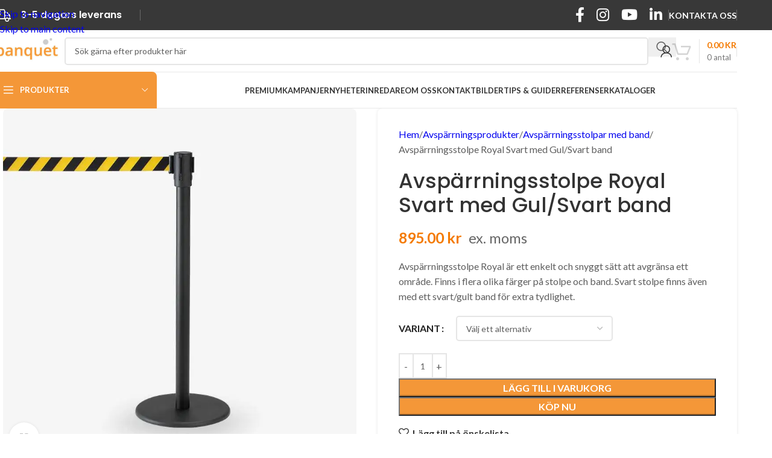

--- FILE ---
content_type: text/html; charset=UTF-8
request_url: https://banquet.se/produkt/avsparrningsstolpe-royal-svart-gul-svart-band/
body_size: 71178
content:
<!DOCTYPE html><html lang="sv-SE"><head><script>if(navigator.userAgent.match(/MSIE|Internet Explorer/i)||navigator.userAgent.match(/Trident\/7\..*?rv:11/i)){let e=document.location.href;if(!e.match(/[?&]nonitro/)){if(e.indexOf("?")==-1){if(e.indexOf("#")==-1){document.location.href=e+"?nonitro=1"}else{document.location.href=e.replace("#","?nonitro=1#")}}else{if(e.indexOf("#")==-1){document.location.href=e+"&nonitro=1"}else{document.location.href=e.replace("#","&nonitro=1#")}}}}</script><link rel="preconnect" href="https://cdn-bfggi.nitrocdn.com" /><meta charset="UTF-8" /><meta name="viewport" content="width=device-width, initial-scale=1" /><meta name='robots' content='index, follow, max-image-preview:large, max-snippet:-1, max-video-preview:-1' /><title>Avspärrningsstolpe Royal Svart med Gul/Svart band Köstolpe | Banquet.se</title><meta name="description" content="Avspärrningsstolpe Royal Svart med Gul/Svart band köstolpe är ett enkelt och snyggt sätt att avgränsa ett område. Finns i flera olika färger." /><meta property="og:locale" content="sv_SE" /><meta property="og:type" content="article" /><meta property="og:title" content="Avspärrningsstolpe Royal Svart med Gul/Svart band Köstolpe | Banquet.se" /><meta property="og:description" content="Avspärrningsstolpe Royal Svart med Gul/Svart band köstolpe är ett enkelt och snyggt sätt att avgränsa ett område. Finns i flera olika färger." /><meta property="og:url" content="https://banquet.se/produkt/avsparrningsstolpe-royal-svart-gul-svart-band/" /><meta property="og:site_name" content="Banquet.se" /><meta property="article:publisher" content="https://www.facebook.com/banquetkonferensab/" /><meta property="article:modified_time" content="2025-10-02T08:41:55+00:00" /><meta property="og:image" content="https://banquet.se/wp-content/uploads/2018/09/webb-kostolpe-royal-svart-svartgul.jpg" /><meta property="og:image:width" content="800" /><meta property="og:image:height" content="800" /><meta property="og:image:type" content="image/jpeg" /><meta name="twitter:card" content="summary_large_image" /><meta name="twitter:label1" content="Beräknad lästid" /><meta name="twitter:data1" content="1 minut" /><meta name="generator" content="WordPress 6.8.3" /><meta name="generator" content="WooCommerce 10.2.2" /><meta name="generator" content="Powered by WPBakery Page Builder - drag and drop page builder for WordPress." /><meta name="msapplication-TileImage" content="https://banquet.se/wp-content/uploads/2021/02/cropped-banquet1x1-merchant-270x270.png" /><meta name="generator" content="NitroPack" /><script>var NPSH,NitroScrollHelper;NPSH=NitroScrollHelper=function(){let e=null;const o=window.sessionStorage.getItem("nitroScrollPos");function t(){let e=JSON.parse(window.sessionStorage.getItem("nitroScrollPos"))||{};if(typeof e!=="object"){e={}}e[document.URL]=window.scrollY;window.sessionStorage.setItem("nitroScrollPos",JSON.stringify(e))}window.addEventListener("scroll",function(){if(e!==null){clearTimeout(e)}e=setTimeout(t,200)},{passive:true});let r={};r.getScrollPos=()=>{if(!o){return 0}const e=JSON.parse(o);return e[document.URL]||0};r.isScrolled=()=>{return r.getScrollPos()>document.documentElement.clientHeight*.5};return r}();</script><script>(function(){var a=false;var e=document.documentElement.classList;var i=navigator.userAgent.toLowerCase();var n=["android","iphone","ipad"];var r=n.length;var o;var d=null;for(var t=0;t<r;t++){o=n[t];if(i.indexOf(o)>-1)d=o;if(e.contains(o)){a=true;e.remove(o)}}if(a&&d){e.add(d);if(d=="iphone"||d=="ipad"){e.add("ios")}}})();</script><script type="text/worker" id="nitro-web-worker">var preloadRequests=0;var remainingCount={};var baseURI="";self.onmessage=function(e){switch(e.data.cmd){case"RESOURCE_PRELOAD":var o=e.data.requestId;remainingCount[o]=0;e.data.resources.forEach(function(e){preload(e,function(o){return function(){console.log(o+" DONE: "+e);if(--remainingCount[o]==0){self.postMessage({cmd:"RESOURCE_PRELOAD",requestId:o})}}}(o));remainingCount[o]++});break;case"SET_BASEURI":baseURI=e.data.uri;break}};async function preload(e,o){if(typeof URL!=="undefined"&&baseURI){try{var a=new URL(e,baseURI);e=a.href}catch(e){console.log("Worker error: "+e.message)}}console.log("Preloading "+e);try{var n=new Request(e,{mode:"no-cors",redirect:"follow"});await fetch(n);o()}catch(a){console.log(a);var r=new XMLHttpRequest;r.responseType="blob";r.onload=o;r.onerror=o;r.open("GET",e,true);r.send()}}</script><script>window.addEventListener('load', function() {
                let div = document.createElement('div');
                div.innerHTML = document.querySelector('#nitro-fonts-wrapper').textContent;
                document.body.appendChild(div);
            })</script><script id="nprl">(()=>{if(window.NPRL!=undefined)return;(function(e){var t=e.prototype;t.after||(t.after=function(){var e,t=arguments,n=t.length,r=0,i=this,o=i.parentNode,a=Node,c=String,u=document;if(o!==null){while(r<n){(e=t[r])instanceof a?(i=i.nextSibling)!==null?o.insertBefore(e,i):o.appendChild(e):o.appendChild(u.createTextNode(c(e)));++r}}})})(Element);var e,t;e=t=function(){var t=false;var r=window.URL||window.webkitURL;var i=true;var o=true;var a=2;var c=null;var u=null;var d=true;var s=window.nitroGtmExcludes!=undefined;var l=s?JSON.parse(atob(window.nitroGtmExcludes)).map(e=>new RegExp(e)):[];var f;var m;var v=null;var p=null;var g=null;var h={touch:["touchmove","touchend"],default:["mousemove","click","keydown","wheel"]};var E=true;var y=[];var w=false;var b=[];var S=0;var N=0;var L=false;var T=0;var R=null;var O=false;var A=false;var C=false;var P=[];var I=[];var M=[];var k=[];var x=false;var _={};var j=new Map;var B="noModule"in HTMLScriptElement.prototype;var q=requestAnimationFrame||mozRequestAnimationFrame||webkitRequestAnimationFrame||msRequestAnimationFrame;const D="gtm.js?id=";function H(e,t){if(!_[e]){_[e]=[]}_[e].push(t)}function U(e,t){if(_[e]){var n=0,r=_[e];for(var n=0;n<r.length;n++){r[n].call(this,t)}}}function Y(){(function(e,t){var r=null;var i=function(e){r(e)};var o=null;var a={};var c=null;var u=null;var d=0;e.addEventListener(t,function(r){if(["load","DOMContentLoaded"].indexOf(t)!=-1){if(u){Q(function(){e.triggerNitroEvent(t)})}c=true}else if(t=="readystatechange"){d++;n.ogReadyState=d==1?"interactive":"complete";if(u&&u>=d){n.documentReadyState=n.ogReadyState;Q(function(){e.triggerNitroEvent(t)})}}});e.addEventListener(t+"Nitro",function(e){if(["load","DOMContentLoaded"].indexOf(t)!=-1){if(!c){e.preventDefault();e.stopImmediatePropagation()}else{}u=true}else if(t=="readystatechange"){u=n.documentReadyState=="interactive"?1:2;if(d<u){e.preventDefault();e.stopImmediatePropagation()}}});switch(t){case"load":o="onload";break;case"readystatechange":o="onreadystatechange";break;case"pageshow":o="onpageshow";break;default:o=null;break}if(o){Object.defineProperty(e,o,{get:function(){return r},set:function(n){if(typeof n!=="function"){r=null;e.removeEventListener(t+"Nitro",i)}else{if(!r){e.addEventListener(t+"Nitro",i)}r=n}}})}Object.defineProperty(e,"addEventListener"+t,{value:function(r){if(r!=t||!n.startedScriptLoading||document.currentScript&&document.currentScript.hasAttribute("nitro-exclude")){}else{arguments[0]+="Nitro"}e.ogAddEventListener.apply(e,arguments);a[arguments[1]]=arguments[0]}});Object.defineProperty(e,"removeEventListener"+t,{value:function(t){var n=a[arguments[1]];arguments[0]=n;e.ogRemoveEventListener.apply(e,arguments)}});Object.defineProperty(e,"triggerNitroEvent"+t,{value:function(t,n){n=n||e;var r=new Event(t+"Nitro",{bubbles:true});r.isNitroPack=true;Object.defineProperty(r,"type",{get:function(){return t},set:function(){}});Object.defineProperty(r,"target",{get:function(){return n},set:function(){}});e.dispatchEvent(r)}});if(typeof e.triggerNitroEvent==="undefined"){(function(){var t=e.addEventListener;var n=e.removeEventListener;Object.defineProperty(e,"ogAddEventListener",{value:t});Object.defineProperty(e,"ogRemoveEventListener",{value:n});Object.defineProperty(e,"addEventListener",{value:function(n){var r="addEventListener"+n;if(typeof e[r]!=="undefined"){e[r].apply(e,arguments)}else{t.apply(e,arguments)}},writable:true});Object.defineProperty(e,"removeEventListener",{value:function(t){var r="removeEventListener"+t;if(typeof e[r]!=="undefined"){e[r].apply(e,arguments)}else{n.apply(e,arguments)}}});Object.defineProperty(e,"triggerNitroEvent",{value:function(t,n){var r="triggerNitroEvent"+t;if(typeof e[r]!=="undefined"){e[r].apply(e,arguments)}}})})()}}).apply(null,arguments)}Y(window,"load");Y(window,"pageshow");Y(window,"DOMContentLoaded");Y(document,"DOMContentLoaded");Y(document,"readystatechange");try{var F=new Worker(r.createObjectURL(new Blob([document.getElementById("nitro-web-worker").textContent],{type:"text/javascript"})))}catch(e){var F=new Worker("data:text/javascript;base64,"+btoa(document.getElementById("nitro-web-worker").textContent))}F.onmessage=function(e){if(e.data.cmd=="RESOURCE_PRELOAD"){U(e.data.requestId,e)}};if(typeof document.baseURI!=="undefined"){F.postMessage({cmd:"SET_BASEURI",uri:document.baseURI})}var G=function(e){if(--S==0){Q(K)}};var W=function(e){e.target.removeEventListener("load",W);e.target.removeEventListener("error",W);e.target.removeEventListener("nitroTimeout",W);if(e.type!="nitroTimeout"){clearTimeout(e.target.nitroTimeout)}if(--N==0&&S==0){Q(J)}};var X=function(e){var t=e.textContent;try{var n=r.createObjectURL(new Blob([t.replace(/^(?:<!--)?(.*?)(?:-->)?$/gm,"$1")],{type:"text/javascript"}))}catch(e){var n="data:text/javascript;base64,"+btoa(t.replace(/^(?:<!--)?(.*?)(?:-->)?$/gm,"$1"))}return n};var K=function(){n.documentReadyState="interactive";document.triggerNitroEvent("readystatechange");document.triggerNitroEvent("DOMContentLoaded");if(window.pageYOffset||window.pageXOffset){window.dispatchEvent(new Event("scroll"))}A=true;Q(function(){if(N==0){Q(J)}Q($)})};var J=function(){if(!A||O)return;O=true;R.disconnect();en();n.documentReadyState="complete";document.triggerNitroEvent("readystatechange");window.triggerNitroEvent("load",document);window.triggerNitroEvent("pageshow",document);if(window.pageYOffset||window.pageXOffset||location.hash){let e=typeof history.scrollRestoration!=="undefined"&&history.scrollRestoration=="auto";if(e&&typeof NPSH!=="undefined"&&NPSH.getScrollPos()>0&&window.pageYOffset>document.documentElement.clientHeight*.5){window.scrollTo(0,NPSH.getScrollPos())}else if(location.hash){try{let e=document.querySelector(location.hash);if(e){e.scrollIntoView()}}catch(e){}}}var e=null;if(a==1){e=eo}else{e=eu}Q(e)};var Q=function(e){setTimeout(e,0)};var V=function(e){if(e.type=="touchend"||e.type=="click"){g=e}};var $=function(){if(d&&g){setTimeout(function(e){return function(){var t=function(e,t,n){var r=new Event(e,{bubbles:true,cancelable:true});if(e=="click"){r.clientX=t;r.clientY=n}else{r.touches=[{clientX:t,clientY:n}]}return r};var n;if(e.type=="touchend"){var r=e.changedTouches[0];n=document.elementFromPoint(r.clientX,r.clientY);n.dispatchEvent(t("touchstart"),r.clientX,r.clientY);n.dispatchEvent(t("touchend"),r.clientX,r.clientY);n.dispatchEvent(t("click"),r.clientX,r.clientY)}else if(e.type=="click"){n=document.elementFromPoint(e.clientX,e.clientY);n.dispatchEvent(t("click"),e.clientX,e.clientY)}}}(g),150);g=null}};var z=function(e){if(e.tagName=="SCRIPT"&&!e.hasAttribute("data-nitro-for-id")&&!e.hasAttribute("nitro-document-write")||e.tagName=="IMG"&&(e.hasAttribute("src")||e.hasAttribute("srcset"))||e.tagName=="IFRAME"&&e.hasAttribute("src")||e.tagName=="LINK"&&e.hasAttribute("href")&&e.hasAttribute("rel")&&e.getAttribute("rel")=="stylesheet"){if(e.tagName==="IFRAME"&&e.src.indexOf("about:blank")>-1){return}var t="";switch(e.tagName){case"LINK":t=e.href;break;case"IMG":if(k.indexOf(e)>-1)return;t=e.srcset||e.src;break;default:t=e.src;break}var n=e.getAttribute("type");if(!t&&e.tagName!=="SCRIPT")return;if((e.tagName=="IMG"||e.tagName=="LINK")&&(t.indexOf("data:")===0||t.indexOf("blob:")===0))return;if(e.tagName=="SCRIPT"&&n&&n!=="text/javascript"&&n!=="application/javascript"){if(n!=="module"||!B)return}if(e.tagName==="SCRIPT"){if(k.indexOf(e)>-1)return;if(e.noModule&&B){return}let t=null;if(document.currentScript){if(document.currentScript.src&&document.currentScript.src.indexOf(D)>-1){t=document.currentScript}if(document.currentScript.hasAttribute("data-nitro-gtm-id")){e.setAttribute("data-nitro-gtm-id",document.currentScript.getAttribute("data-nitro-gtm-id"))}}else if(window.nitroCurrentScript){if(window.nitroCurrentScript.src&&window.nitroCurrentScript.src.indexOf(D)>-1){t=window.nitroCurrentScript}}if(t&&s){let n=false;for(const t of l){n=e.src?t.test(e.src):t.test(e.textContent);if(n){break}}if(!n){e.type="text/googletagmanagerscript";let n=t.hasAttribute("data-nitro-gtm-id")?t.getAttribute("data-nitro-gtm-id"):t.id;if(!j.has(n)){j.set(n,[])}let r=j.get(n);r.push(e);return}}if(!e.src){if(e.textContent.length>0){e.textContent+="\n;if(document.currentScript.nitroTimeout) {clearTimeout(document.currentScript.nitroTimeout);}; setTimeout(function() { this.dispatchEvent(new Event('load')); }.bind(document.currentScript), 0);"}else{return}}else{}k.push(e)}if(!e.hasOwnProperty("nitroTimeout")){N++;e.addEventListener("load",W,true);e.addEventListener("error",W,true);e.addEventListener("nitroTimeout",W,true);e.nitroTimeout=setTimeout(function(){console.log("Resource timed out",e);e.dispatchEvent(new Event("nitroTimeout"))},5e3)}}};var Z=function(e){if(e.hasOwnProperty("nitroTimeout")&&e.nitroTimeout){clearTimeout(e.nitroTimeout);e.nitroTimeout=null;e.dispatchEvent(new Event("nitroTimeout"))}};document.documentElement.addEventListener("load",function(e){if(e.target.tagName=="SCRIPT"||e.target.tagName=="IMG"){k.push(e.target)}},true);document.documentElement.addEventListener("error",function(e){if(e.target.tagName=="SCRIPT"||e.target.tagName=="IMG"){k.push(e.target)}},true);var ee=["appendChild","replaceChild","insertBefore","prepend","append","before","after","replaceWith","insertAdjacentElement"];var et=function(){if(s){window._nitro_setTimeout=window.setTimeout;window.setTimeout=function(e,t,...n){let r=document.currentScript||window.nitroCurrentScript;if(!r||r.src&&r.src.indexOf(D)==-1){return window._nitro_setTimeout.call(window,e,t,...n)}return window._nitro_setTimeout.call(window,function(e,t){return function(...n){window.nitroCurrentScript=e;t(...n)}}(r,e),t,...n)}}ee.forEach(function(e){HTMLElement.prototype["og"+e]=HTMLElement.prototype[e];HTMLElement.prototype[e]=function(...t){if(this.parentNode||this===document.documentElement){switch(e){case"replaceChild":case"insertBefore":t.pop();break;case"insertAdjacentElement":t.shift();break}t.forEach(function(e){if(!e)return;if(e.tagName=="SCRIPT"){z(e)}else{if(e.children&&e.children.length>0){e.querySelectorAll("script").forEach(z)}}})}return this["og"+e].apply(this,arguments)}})};var en=function(){if(s&&typeof window._nitro_setTimeout==="function"){window.setTimeout=window._nitro_setTimeout}ee.forEach(function(e){HTMLElement.prototype[e]=HTMLElement.prototype["og"+e]})};var er=async function(){if(o){ef(f);ef(V);if(v){clearTimeout(v);v=null}}if(T===1){L=true;return}else if(T===0){T=-1}n.startedScriptLoading=true;Object.defineProperty(document,"readyState",{get:function(){return n.documentReadyState},set:function(){}});var e=document.documentElement;var t={attributes:true,attributeFilter:["src"],childList:true,subtree:true};R=new MutationObserver(function(e,t){e.forEach(function(e){if(e.type=="childList"&&e.addedNodes.length>0){e.addedNodes.forEach(function(e){if(!document.documentElement.contains(e)){return}if(e.tagName=="IMG"||e.tagName=="IFRAME"||e.tagName=="LINK"){z(e)}})}if(e.type=="childList"&&e.removedNodes.length>0){e.removedNodes.forEach(function(e){if(e.tagName=="IFRAME"||e.tagName=="LINK"){Z(e)}})}if(e.type=="attributes"){var t=e.target;if(!document.documentElement.contains(t)){return}if(t.tagName=="IFRAME"||t.tagName=="LINK"||t.tagName=="IMG"||t.tagName=="SCRIPT"){z(t)}}})});R.observe(e,t);if(!s){et()}await Promise.all(P);var r=b.shift();var i=null;var a=false;while(r){var c;var u=JSON.parse(atob(r.meta));var d=u.delay;if(r.type=="inline"){var l=document.getElementById(r.id);if(l){l.remove()}else{r=b.shift();continue}c=X(l);if(c===false){r=b.shift();continue}}else{c=r.src}if(!a&&r.type!="inline"&&(typeof u.attributes.async!="undefined"||typeof u.attributes.defer!="undefined")){if(i===null){i=r}else if(i===r){a=true}if(!a){b.push(r);r=b.shift();continue}}var m=document.createElement("script");m.src=c;m.setAttribute("data-nitro-for-id",r.id);for(var p in u.attributes){try{if(u.attributes[p]===false){m.setAttribute(p,"")}else{m.setAttribute(p,u.attributes[p])}}catch(e){console.log("Error while setting script attribute",m,e)}}m.async=false;if(u.canonicalLink!=""&&Object.getOwnPropertyDescriptor(m,"src")?.configurable!==false){(e=>{Object.defineProperty(m,"src",{get:function(){return e.canonicalLink},set:function(){}})})(u)}if(d){setTimeout((function(e,t){var n=document.querySelector("[data-nitro-marker-id='"+t+"']");if(n){n.after(e)}else{document.head.appendChild(e)}}).bind(null,m,r.id),d)}else{m.addEventListener("load",G);m.addEventListener("error",G);if(!m.noModule||!B){S++}var g=document.querySelector("[data-nitro-marker-id='"+r.id+"']");if(g){Q(function(e,t){return function(){e.after(t)}}(g,m))}else{Q(function(e){return function(){document.head.appendChild(e)}}(m))}}r=b.shift()}};var ei=function(){var e=document.getElementById("nitro-deferred-styles");var t=document.createElement("div");t.innerHTML=e.textContent;return t};var eo=async function(e){isPreload=e&&e.type=="NitroPreload";if(!isPreload){T=-1;E=false;if(o){ef(f);ef(V);if(v){clearTimeout(v);v=null}}}if(w===false){var t=ei();let e=t.querySelectorAll('style,link[rel="stylesheet"]');w=e.length;if(w){let e=document.getElementById("nitro-deferred-styles-marker");e.replaceWith.apply(e,t.childNodes)}else if(isPreload){Q(ed)}else{es()}}else if(w===0&&!isPreload){es()}};var ea=function(){var e=ei();var t=e.childNodes;var n;var r=[];for(var i=0;i<t.length;i++){n=t[i];if(n.href){r.push(n.href)}}var o="css-preload";H(o,function(e){eo(new Event("NitroPreload"))});if(r.length){F.postMessage({cmd:"RESOURCE_PRELOAD",resources:r,requestId:o})}else{Q(function(){U(o)})}};var ec=function(){if(T===-1)return;T=1;var e=[];var t,n;for(var r=0;r<b.length;r++){t=b[r];if(t.type!="inline"){if(t.src){n=JSON.parse(atob(t.meta));if(n.delay)continue;if(n.attributes.type&&n.attributes.type=="module"&&!B)continue;e.push(t.src)}}}if(e.length){var i="js-preload";H(i,function(e){T=2;if(L){Q(er)}});F.postMessage({cmd:"RESOURCE_PRELOAD",resources:e,requestId:i})}};var eu=function(){while(I.length){style=I.shift();if(style.hasAttribute("nitropack-onload")){style.setAttribute("onload",style.getAttribute("nitropack-onload"));Q(function(e){return function(){e.dispatchEvent(new Event("load"))}}(style))}}while(M.length){style=M.shift();if(style.hasAttribute("nitropack-onerror")){style.setAttribute("onerror",style.getAttribute("nitropack-onerror"));Q(function(e){return function(){e.dispatchEvent(new Event("error"))}}(style))}}};var ed=function(){if(!x){if(i){Q(function(){var e=document.getElementById("nitro-critical-css");if(e){e.remove()}})}x=true;onStylesLoadEvent=new Event("NitroStylesLoaded");onStylesLoadEvent.isNitroPack=true;window.dispatchEvent(onStylesLoadEvent)}};var es=function(){if(a==2){Q(er)}else{eu()}};var el=function(e){m.forEach(function(t){document.addEventListener(t,e,true)})};var ef=function(e){m.forEach(function(t){document.removeEventListener(t,e,true)})};if(s){et()}return{setAutoRemoveCriticalCss:function(e){i=e},registerScript:function(e,t,n){b.push({type:"remote",src:e,id:t,meta:n})},registerInlineScript:function(e,t){b.push({type:"inline",id:e,meta:t})},registerStyle:function(e,t,n){y.push({href:e,rel:t,media:n})},onLoadStyle:function(e){I.push(e);if(w!==false&&--w==0){Q(ed);if(E){E=false}else{es()}}},onErrorStyle:function(e){M.push(e);if(w!==false&&--w==0){Q(ed);if(E){E=false}else{es()}}},loadJs:function(e,t){if(!e.src){var n=X(e);if(n!==false){e.src=n;e.textContent=""}}if(t){Q(function(e,t){return function(){e.after(t)}}(t,e))}else{Q(function(e){return function(){document.head.appendChild(e)}}(e))}},loadQueuedResources:async function(){window.dispatchEvent(new Event("NitroBootStart"));if(p){clearTimeout(p);p=null}window.removeEventListener("load",e.loadQueuedResources);f=a==1?er:eo;if(!o||g){Q(f)}else{if(navigator.userAgent.indexOf(" Edge/")==-1){ea();H("css-preload",ec)}el(f);if(u){if(c){v=setTimeout(f,c)}}else{}}},fontPreload:function(e){var t="critical-fonts";H(t,function(e){document.getElementById("nitro-critical-fonts").type="text/css"});F.postMessage({cmd:"RESOURCE_PRELOAD",resources:e,requestId:t})},boot:function(){if(t)return;t=true;C=typeof NPSH!=="undefined"&&NPSH.isScrolled();let n=document.prerendering;if(location.hash||C||n){o=false}m=h.default.concat(h.touch);p=setTimeout(e.loadQueuedResources,1500);el(V);if(C){e.loadQueuedResources()}else{window.addEventListener("load",e.loadQueuedResources)}},addPrerequisite:function(e){P.push(e)},getTagManagerNodes:function(e){if(!e)return j;return j.get(e)??[]}}}();var n,r;n=r=function(){var t=document.write;return{documentWrite:function(n,r){if(n&&n.hasAttribute("nitro-exclude")){return t.call(document,r)}var i=null;if(n.documentWriteContainer){i=n.documentWriteContainer}else{i=document.createElement("span");n.documentWriteContainer=i}var o=null;if(n){if(n.hasAttribute("data-nitro-for-id")){o=document.querySelector('template[data-nitro-marker-id="'+n.getAttribute("data-nitro-for-id")+'"]')}else{o=n}}i.innerHTML+=r;i.querySelectorAll("script").forEach(function(e){e.setAttribute("nitro-document-write","")});if(!i.parentNode){if(o){o.parentNode.insertBefore(i,o)}else{document.body.appendChild(i)}}var a=document.createElement("span");a.innerHTML=r;var c=a.querySelectorAll("script");if(c.length){c.forEach(function(t){var n=t.getAttributeNames();var r=document.createElement("script");n.forEach(function(e){r.setAttribute(e,t.getAttribute(e))});r.async=false;if(!t.src&&t.textContent){r.textContent=t.textContent}e.loadJs(r,o)})}},TrustLogo:function(e,t){var n=document.getElementById(e);var r=document.createElement("img");r.src=t;n.parentNode.insertBefore(r,n)},documentReadyState:"loading",ogReadyState:document.readyState,startedScriptLoading:false,loadScriptDelayed:function(e,t){setTimeout(function(){var t=document.createElement("script");t.src=e;document.head.appendChild(t)},t)}}}();document.write=function(e){n.documentWrite(document.currentScript,e)};document.writeln=function(e){n.documentWrite(document.currentScript,e+"\n")};window.NPRL=e;window.NitroResourceLoader=t;window.NPh=n;window.NitroPackHelper=r})();</script><template id="nitro-deferred-styles-marker"></template><style type="text/css" id="nitro-critical-css">img:is([sizes="auto" i],[sizes^="auto," i]){contain-intrinsic-size:3000px 1500px;}.woocommerce form .form-row .required{visibility:visible;}.vc_row:before,.vc_row:after{content:" ";display:table;}.vc_row:after{clear:both;}.vc_column_container{width:100%;}.vc_row{margin-left:-15px;margin-right:-15px;}.vc_col-sm-3,.vc_col-sm-4,.vc_col-sm-12{position:relative;min-height:1px;padding-left:15px;padding-right:15px;-webkit-box-sizing:border-box;-moz-box-sizing:border-box;box-sizing:border-box;}@media (min-width:768px){.vc_col-sm-3,.vc_col-sm-4,.vc_col-sm-12{float:left;}.vc_col-sm-12{width:100%;}.vc_col-sm-4{width:33.33333333%;}.vc_col-sm-3{width:25%;}}.wpb_text_column p:last-child,.wpb_text_column *:last-child{margin-bottom:0;}.wpb_content_element{margin-bottom:35px;}.vc_row.vc_row-flex{box-sizing:border-box;display:-webkit-box;display:-webkit-flex;display:-ms-flexbox;display:flex;-webkit-flex-wrap:wrap;-ms-flex-wrap:wrap;flex-wrap:wrap;}.vc_row.vc_row-flex>.vc_column_container{display:-webkit-box;display:-webkit-flex;display:-ms-flexbox;display:flex;}.vc_row.vc_row-flex>.vc_column_container>.vc_column-inner{-webkit-box-flex:1;-webkit-flex-grow:1;-ms-flex-positive:1;flex-grow:1;display:-webkit-box;display:-webkit-flex;display:-ms-flexbox;display:flex;-webkit-box-orient:vertical;-webkit-box-direction:normal;-webkit-flex-direction:column;-ms-flex-direction:column;flex-direction:column;z-index:1;}@media (-ms-high-contrast:active),(-ms-high-contrast:none){.vc_row.vc_row-flex>.vc_column_container>.vc_column-inner>*{min-height:1em;}}.vc_row.vc_row-flex::before,.vc_row.vc_row-flex::after{display:none;}.vc_row.vc_row-o-equal-height>.vc_column_container{-webkit-box-align:stretch;-webkit-align-items:stretch;-ms-flex-align:stretch;align-items:stretch;}.vc_row.vc_row-o-content-top>.vc_column_container>.vc_column-inner{-webkit-box-pack:start;-webkit-justify-content:flex-start;-ms-flex-pack:start;justify-content:flex-start;}.vc_row.vc_row-o-content-top:not(.vc_row-o-equal-height)>.vc_column_container{-webkit-box-align:start;-webkit-align-items:flex-start;-ms-flex-align:start;align-items:flex-start;}.vc_column-inner::before,.vc_column-inner::after{content:" ";display:table;}.vc_column-inner::after{clear:both;}.vc_column_container{padding-left:0;padding-right:0;}.vc_column_container>.vc_column-inner{box-sizing:border-box;padding-left:15px;padding-right:15px;width:100%;}.vc_row-has-fill>.vc_column_container>.vc_column-inner,.vc_row-has-fill+.vc_row>.vc_column_container>.vc_column-inner{padding-top:35px;}.vc_row.vc_row-o-equal-height>.vc_column_container{-webkit-box-align:stretch;-webkit-align-items:stretch;-ms-flex-align:stretch;align-items:stretch;}:root{--wd-text-line-height:1.6;--wd-link-decor:underline var(--wd-link-decor-style,none) var(--wd-link-decor-color,currentColor);--wd-link-decor-hover:underline var(--wd-link-decor-style-hover,none) var(--wd-link-decor-color-hover,var(--wd-link-decor-color,currentColor));--wd-brd-radius:.001px;--wd-form-height:42px;--wd-form-color:inherit;--wd-form-placeholder-color:inherit;--wd-form-bg:transparent;--wd-form-brd-color:rgba(0,0,0,.1);--wd-form-brd-color-focus:rgba(0,0,0,.15);--wd-form-chevron:url("[data-uri]");--wd-navigation-color:51,51,51;--wd-main-bgcolor:#fff;--wd-scroll-w:.001px;--wd-admin-bar-h:.001px;--wd-block-spacing:20px;--wd-header-banner-mt:.001px;--wd-sticky-nav-w:.001px;--color-white:#fff;--color-gray-100:#f7f7f7;--color-gray-200:#f1f1f1;--color-gray-300:#bbb;--color-gray-400:#a5a5a5;--color-gray-500:#767676;--color-gray-600:#666;--color-gray-700:#555;--color-gray-800:#333;--color-gray-900:#242424;--color-white-rgb:255,255,255;--color-black-rgb:0,0,0;--bgcolor-white:#fff;--bgcolor-gray-100:#f7f7f7;--bgcolor-gray-200:#f7f7f7;--bgcolor-gray-300:#f1f1f1;--bgcolor-black-rgb:0,0,0;--bgcolor-white-rgb:255,255,255;--brdcolor-gray-200:rgba(0,0,0,.075);--brdcolor-gray-300:rgba(0,0,0,.105);--brdcolor-gray-400:rgba(0,0,0,.12);--brdcolor-gray-500:rgba(0,0,0,.2);--wd-start:start;--wd-end:end;--wd-center:center;--wd-stretch:stretch;}html,body,div,span,h1,h2,h3,h4,h5,h6,p,a,img,small,strong,i,ul,li,form,label,table,tbody,tr,th,td,figure,header,nav{margin:0;padding:0;border:0;vertical-align:baseline;font:inherit;font-size:100%;}*,*:before,*:after{-webkit-box-sizing:border-box;-moz-box-sizing:border-box;box-sizing:border-box;}html{line-height:1;-webkit-text-size-adjust:100%;font-family:sans-serif;overflow-x:hidden;overflow-y:scroll;font-size:var(--wd-text-font-size);}ul{list-style:none;}a img{border:none;}figure,header,main,nav{display:block;}a,button,input{touch-action:manipulation;}button,input,select,textarea{margin:0;color:inherit;font:inherit;}button{overflow:visible;}button,html input[type="button"],input[type="submit"]{-webkit-appearance:button;}button::-moz-focus-inner,input::-moz-focus-inner{padding:0;padding:0;border:0;border:0;}body{margin:0;background-color:#fff;color:var(--wd-text-color);text-rendering:optimizeLegibility;font-weight:var(--wd-text-font-weight);font-style:var(--wd-text-font-style);font-size:var(--wd-text-font-size);font-family:var(--wd-text-font);-webkit-font-smoothing:antialiased;-moz-osx-font-smoothing:grayscale;line-height:var(--wd-text-line-height);}@supports (overflow:clip){body{overflow-x:clip;}}:is(body){height:auto;}p{margin-bottom:var(--wd-tags-mb,20px);}a{color:var(--wd-link-color);text-decoration:var(--wd-link-decor);-webkit-text-decoration:var(--wd-link-decor);}:is(h1,h2,h3,h4,h5,h6,.title) a{color:inherit;text-decoration:none;}label{display:block;margin-bottom:5px;color:var(--wd-title-color);vertical-align:middle;font-weight:400;}.required{border:none;color:#e01020;font-size:16px;line-height:1;}strong{font-weight:600;}small{font-size:80%;}img{max-width:100%;height:auto;border:0;vertical-align:middle;}h1{font-size:28px;}h2{font-size:24px;}h3{font-size:22px;}h4{font-size:18px;}h5{font-size:16px;}h6{font-size:12px;}.wd-label{color:var(--color-gray-800);font-weight:600;}h1,h2,h3,h4,h5,h6,.title{display:block;margin-bottom:var(--wd-tags-mb,20px);color:var(--wd-title-color);text-transform:var(--wd-title-transform);font-weight:var(--wd-title-font-weight);font-style:var(--wd-title-font-style);font-family:var(--wd-title-font);line-height:1.4;}.wd-entities-title{--wd-link-decor:none;--wd-link-decor-hover:none;display:block;color:var(--wd-entities-title-color);word-wrap:break-word;font-weight:var(--wd-entities-title-font-weight);font-style:var(--wd-entities-title-font-style);font-family:var(--wd-entities-title-font);text-transform:var(--wd-entities-title-transform);line-height:1.4;}:is(ul,ol){margin-bottom:var(--list-mb);padding-left:var(--li-pl);--list-mb:20px;--li-mb:10px;--li-pl:17px;}:is(ul,ol) li{margin-bottom:var(--li-mb);}:is(ul,ol) li:last-child{margin-bottom:0;}li>:is(ul,ol){margin-top:var(--li-mb);margin-bottom:0;}ul{list-style:disc;}.wd-sub-menu ul{--li-pl:0;list-style:none;}.wd-sub-menu ul{--list-mb:0;--li-mb:0;}.text-center{--content-align:center;--wd-align:center;--text-align:center;text-align:var(--text-align);}.text-right{--text-align:right;text-align:var(--text-align);--content-align:flex-end;--wd-align:flex-end;}.text-left{--text-align:left;text-align:var(--text-align);--content-align:flex-start;--wd-align:flex-start;}[class*="color-scheme-light"]{--color-white:#000;--color-gray-100:rgba(255,255,255,.1);--color-gray-200:rgba(255,255,255,.2);--color-gray-300:rgba(255,255,255,.5);--color-gray-400:rgba(255,255,255,.6);--color-gray-500:rgba(255,255,255,.7);--color-gray-600:rgba(255,255,255,.8);--color-gray-700:rgba(255,255,255,.9);--color-gray-800:#fff;--color-gray-900:#fff;--color-white-rgb:0,0,0;--color-black-rgb:255,255,255;--bgcolor-black-rgb:255,255,255;--bgcolor-white-rgb:0,0,0;--bgcolor-white:#0f0f0f;--bgcolor-gray-100:#0a0a0a;--bgcolor-gray-200:#121212;--bgcolor-gray-300:#141414;--brdcolor-gray-200:rgba(255,255,255,.1);--brdcolor-gray-300:rgba(255,255,255,.15);--brdcolor-gray-400:rgba(255,255,255,.25);--brdcolor-gray-500:rgba(255,255,255,.3);--wd-text-color:rgba(255,255,255,.8);--wd-title-color:#fff;--wd-widget-title-color:var(--wd-title-color);--wd-entities-title-color:#fff;--wd-entities-title-color-hover:rgba(255,255,255,.8);--wd-link-color:rgba(255,255,255,.9);--wd-link-color-hover:#fff;--wd-form-brd-color:rgba(255,255,255,.2);--wd-form-brd-color-focus:rgba(255,255,255,.3);--wd-form-placeholder-color:rgba(255,255,255,.6);--wd-form-chevron:url("[data-uri]");--wd-main-bgcolor:#1a1a1a;--wd-navigation-color:255,255,255;color:var(--wd-text-color);}.color-scheme-dark{--color-white:#fff;--color-gray-100:#f7f7f7;--color-gray-200:#f1f1f1;--color-gray-300:#bbb;--color-gray-400:#a5a5a5;--color-gray-500:#767676;--color-gray-600:#666;--color-gray-700:#555;--color-gray-800:#333;--color-gray-900:#242424;--color-white-rgb:255,255,255;--color-black-rgb:0,0,0;--bgcolor-white:#fff;--bgcolor-gray-100:#f7f7f7;--bgcolor-gray-200:#f7f7f7;--bgcolor-gray-300:#f1f1f1;--bgcolor-black-rgb:0,0,0;--bgcolor-white-rgb:255,255,255;--brdcolor-gray-200:rgba(0,0,0,.075);--brdcolor-gray-300:rgba(0,0,0,.105);--brdcolor-gray-400:rgba(0,0,0,.12);--brdcolor-gray-500:rgba(0,0,0,.2);--wd-text-color:#767676;--wd-title-color:#242424;--wd-entities-title-color:#333;--wd-entities-title-color-hover:rgba(51,51,51,.65);--wd-link-color:#333;--wd-link-color-hover:#242424;--wd-form-brd-color:rgba(0,0,0,.1);--wd-form-brd-color-focus:rgba(0,0,0,.15);--wd-form-placeholder-color:#767676;--wd-navigation-color:51,51,51;color:var(--wd-text-color);}.wd-fill{position:absolute;inset:0;}.wd-hide{display:none !important;}.wd-set-mb{--wd-mb:15px;}.wd-set-mb>*{margin-bottom:var(--wd-mb);}.reset-last-child>*:last-child{margin-bottom:0;}@keyframes wd-fadeIn{from{opacity:0;}to{opacity:1;}}@keyframes wd-fadeInBottomShort{from{transform:translate3d(0,20px,0);}to{transform:none;}}table{margin-bottom:35px;width:100%;border-spacing:0;border-collapse:collapse;line-height:1.4;}table th{padding:15px 10px;border-bottom:2px solid var(--brdcolor-gray-200);color:var(--wd-title-color);text-transform:uppercase;font-size:16px;font-weight:var(--wd-title-font-weight);font-style:var(--wd-title-font-style);font-family:var(--wd-title-font);vertical-align:middle;text-align:start;}table td{padding:15px 12px;border-bottom:1px solid var(--brdcolor-gray-300);vertical-align:middle;text-align:start;}table :is(tbody,tfoot) th{border-bottom:1px solid var(--brdcolor-gray-300);text-transform:none;font-size:inherit;}input[type='email'],input[type='number'],input[type='text'],input[type='password'],:root textarea,:root select{-webkit-appearance:none;-moz-appearance:none;appearance:none;}input[type='email'],input[type='number'],input[type='text'],input[type='password'],:root textarea,:root select{padding:0 15px;max-width:100%;width:100%;height:var(--wd-form-height);border:var(--wd-form-brd-width) solid var(--wd-form-brd-color);border-radius:var(--wd-form-brd-radius);background-color:var(--wd-form-bg);box-shadow:none;color:var(--wd-form-color);vertical-align:middle;font-size:14px;}::-webkit-input-placeholder{color:var(--wd-form-placeholder-color);}::-moz-placeholder{color:var(--wd-form-placeholder-color);}:-moz-placeholder{color:var(--wd-form-placeholder-color);}input[type="checkbox"]{box-sizing:border-box;margin-top:0;padding:0;vertical-align:middle;margin-inline-end:5px;}input[type="number"]{padding:0;text-align:center;}input[type="number"]::-webkit-inner-spin-button,input[type="number"]::-webkit-outer-spin-button{height:auto;}:root textarea{overflow:auto;padding:10px 15px;min-height:190px;resize:vertical;}:root select{padding-right:30px;background-image:var(--wd-form-chevron);background-position:right 10px top 50%;background-size:auto 18px;background-repeat:no-repeat;}:root select option{background-color:var(--bgcolor-white);}input:-webkit-autofill{border-color:var(--wd-form-brd-color);-webkit-box-shadow:0 0 0 1000px var(--wd-form-bg) inset;-webkit-text-fill-color:var(--wd-form-color);}:is(.btn,.button,button,[type=submit],[type=button]){position:relative;display:inline-flex;align-items:center;justify-content:center;gap:5px;outline:none;border-radius:var(--btn-brd-radius,0px);vertical-align:middle;text-align:center;text-decoration:none !important;text-shadow:none;line-height:1.2;color:var(--btn-color,#3e3e3e);border:var(--btn-brd-width,0px) var(--btn-brd-style,solid) var(--btn-brd-color,#e9e9e9);background-color:var(--btn-bgcolor,#f3f3f3);box-shadow:var(--btn-box-shadow,unset);text-transform:var(--btn-transform,uppercase);font-weight:var(--btn-font-weight,600);font-family:var(--btn-font-family,inherit);font-style:var(--btn-font-style,unset);padding:var(--btn-padding,5px 20px);min-height:var(--btn-height,42px);font-size:var(--btn-font-size,13px);}.color-scheme-dark,.whb-color-dark{--wd-otl-color-scheme:#000;}[class*="color-scheme-light"],.whb-color-light{--wd-otl-color-scheme:#fff;}.wd-skip-links{position:fixed;display:flex;flex-direction:column;gap:5px;top:10px;inset-inline-start:-1000em;z-index:999999;}[class*="wd-grid"]{--wd-col:var(--wd-col-lg);--wd-gap:var(--wd-gap-lg);--wd-col-lg:1;--wd-gap-lg:20px;}.wd-grid-g{display:grid;grid-template-columns:repeat(var(--wd-col),minmax(0,1fr));gap:var(--wd-gap);}.wd-grid-col{grid-column:auto/span var(--wd-col);}[class*="wd-grid-f"]{display:flex;flex-wrap:wrap;gap:var(--wd-gap);}.wd-scroll-content{overflow:hidden;overflow-y:auto;-webkit-overflow-scrolling:touch;max-height:var(--wd-scroll-h,50vh);}@-moz-document url-prefix(){.wd-scroll-content{scrollbar-width:thin;}}.wd-dropdown{--wd-align:var(--wd-start);position:absolute;top:100%;left:0;z-index:380;margin-top:15px;margin-right:0;margin-left:calc(var(--nav-gap,.001px) / 2 * -1);background-color:var(--bgcolor-white);background-position:bottom right;background-clip:border-box;background-repeat:no-repeat;box-shadow:0 0 3px rgba(0,0,0,.15);text-align:var(--wd-align);border-radius:var(--wd-brd-radius);visibility:hidden;opacity:0;transform:translateY(15px) translateZ(0);}.wd-dropdown:after{content:"";position:absolute;inset-inline:0;bottom:100%;height:15px;}.wd-dropdown-menu{min-height:min(var(--wd-dropdown-height,unset),var(--wd-content-h,var(--wd-dropdown-height,unset)));width:var(--wd-dropdown-width);background-image:var(--wd-dropdown-bg-img);}.wd-dropdown-menu.wd-design-sized:not(.wd-scroll){padding:var(--wd-dropdown-padding,30px);}.wd-dropdown-menu.wd-design-sized:not(.wd-scroll)>.container{padding:0;max-width:none;}.wd-side-hidden{--wd-side-hidden-w:340px;position:fixed;inset-block:var(--wd-admin-bar-h) 0;z-index:500;overflow:hidden;overflow-y:auto;-webkit-overflow-scrolling:touch;width:min(var(--wd-side-hidden-w),100vw);background-color:var(--bgcolor-white);outline:none !important;}.wd-side-hidden.wd-left{right:auto;left:0;transform:translate3d(-100%,0,0);}.wd-side-hidden.wd-right{right:0;left:auto;transform:translate3d(100%,0,0);}.wd-sub-menu{--sub-menu-color:#838383;--sub-menu-color-hover:var(--wd-primary-color);--li-pl:0;--list-mb:0;--li-mb:0;list-style:none;}.wd-sub-menu li{position:relative;}.wd-sub-menu li>a{position:relative;display:flex;align-items:center;padding-top:8px;padding-bottom:8px;color:var(--sub-menu-color);font-size:14px;line-height:1.3;text-decoration:none;}.wd-sub-accented>li>a{--sub-menu-color:#333;--sub-menu-color-hover:var(--wd-primary-color);text-transform:uppercase;font-weight:600;}.wd-nav{--list-mb:0;--li-mb:0;--li-pl:0;--nav-gap:20px;--nav-gap-v:5px;--nav-pd:5px 0;--nav-color:rgba(var(--wd-navigation-color),1);--nav-color-hover:rgba(var(--wd-navigation-color),.7);--nav-color-active:var(--nav-color-hover);--nav-bg:none;--nav-bg-hover:var(--nav-bg);--nav-bg-active:var(--nav-bg-hover);--nav-shadow:none;--nav-shadow-hover:var(--nav-shadow);--nav-shadow-active:var(--nav-shadow-hover);--nav-border:none;--nav-border-hover:var(--nav-border);--nav-border-active:var(--nav-border-hover);--nav-radius:var(--wd-brd-radius);--nav-chevron-color:rgba(var(--wd-navigation-color),.5);display:inline-flex;flex-wrap:wrap;justify-content:var(--text-align,var(--wd-align));text-align:start;gap:var(--nav-gap-v) var(--nav-gap);list-style:none;}.wd-nav>li{position:relative;}.wd-nav>li>a{position:relative;display:flex;align-items:center;min-height:42px;padding:var(--nav-pd);text-transform:uppercase;font-weight:600;font-size:13px;line-height:1.4;text-decoration:none;color:var(--nav-color);background-color:var(--nav-bg);box-shadow:var(--nav-shadow);border:var(--nav-border);border-radius:var(--nav-radius);}.wd-nav>li:is(.wd-has-children,.menu-item-has-children)>a:after{order:3;margin-inline-start:4px;font-weight:normal;font-style:normal;font-size:clamp(6px,50%,18px);color:var(--nav-chevron-color);content:"";font-family:"woodmart-font";}.wd-nav:where(:not(.wd-dis-act))>li:where(.current-menu-item,.wd-active,.active)>a{color:var(--nav-color-active);background-color:var(--nav-bg-active);box-shadow:var(--nav-shadow-active);border:var(--nav-border-active);}.wd-nav.wd-style-default{--nav-color-hover:var(--wd-primary-color);}.wd-nav:is(.wd-style-bordered,.wd-style-separated)>li{display:flex;flex-direction:row;}.wd-nav:is(.wd-style-bordered,.wd-style-separated)>li:not(:last-child):after{content:"";position:relative;inset-inline-end:calc(( var(--nav-gap) / 2 ) * -1);border-right:1px solid rgba(0,0,0,.105);}.wd-nav.wd-style-separated>li{align-items:center;}.wd-nav.wd-style-separated>li:not(:last-child):after{height:18px;}.wd-nav[class*="wd-style-underline"] .nav-link-text{position:relative;display:inline-block;padding-block:1px;line-height:1.2;}.wd-nav[class*="wd-style-underline"] .nav-link-text:after{content:"";position:absolute;top:100%;left:0;width:0;height:2px;background-color:var(--wd-primary-color);}.wd-nav[class*="wd-style-underline"]>li:is(:hover,.current-menu-item,.wd-active,.active)>a .nav-link-text:after{width:100%;}.wd-close-side{position:fixed;background-color:rgba(0,0,0,.7);opacity:0;z-index:400;}[class*="screen-reader"]{position:absolute !important;clip:rect(1px,1px,1px,1px);transform:scale(0);}.wd-breadcrumbs>:is(span,a):last-child{font-weight:600;color:var(--wd-bcrumb-color-active);}.wd-breadcrumbs .wd-delimiter{margin-inline:8px;color:var(--wd-bcrumb-delim-color);}.wd-breadcrumbs .wd-delimiter:after{content:"/";}:is(.wd-breadcrumbs,.yoast-breadcrumb){--wd-link-color:var(--color-gray-500);--wd-link-color-hover:var(--color-gray-700);--wd-bcrumb-color-active:var(--color-gray-900);--wd-link-decor:none;--wd-link-decor-hover:none;}.wd-action-btn{--wd-link-decor:none;--wd-link-decor-hover:none;display:inline-flex;vertical-align:middle;}.wd-action-btn>a{display:inline-flex;align-items:center;justify-content:center;color:var(--wd-action-color,var(--color-gray-800));}.wd-action-btn>a:before{font-size:var(--wd-action-icon-size,1.1em);font-family:"woodmart-font";}.wd-action-btn>a:after{position:absolute;top:calc(50% - .5em);left:0;opacity:0;font-size:var(--wd-action-icon-size,1.1em);content:"";display:inline-block;width:1em;height:1em;border:1px solid rgba(0,0,0,0);border-left-color:var(--color-gray-900);border-radius:50%;vertical-align:middle;animation:wd-rotate 450ms infinite linear var(--wd-anim-state,paused);}.wd-action-btn.wd-style-text>a{position:relative;font-weight:600;line-height:1;}.wd-action-btn.wd-style-text>a:before{margin-inline-end:.3em;font-weight:400;}.wd-wishlist-icon>a:before{content:"";}.wd-cross-icon>a:before{content:"";}.wd-added-icon{position:absolute;display:none;align-items:center;justify-content:center;width:min(.87em,20px);height:min(.87em,20px);border-radius:50%;background:var(--wd-primary-color);font-weight:400;font-size:calc(var(--wd-action-icon-size,1.2em) - .2em);}.wd-added-icon:before{content:"";font-family:"woodmart-font";color:#fff;font-size:min(.45em,9px);}.wd-action-btn.wd-style-text .wd-added-icon{inset-inline-start:calc(var(--wd-action-icon-size,1.1em) - min(.4em,15px));bottom:calc(var(--wd-action-icon-size,1.1em) - .12em - min(.4em,15px));font-size:calc(var(--wd-action-icon-size,1.2em) - .2em);}.wd-action-btn.wd-style-icon .wd-added-icon{inset-inline-start:calc(50% + var(--wd-action-icon-size) - .55em);bottom:calc(50% + var(--wd-action-icon-size) - .7em);transform:translate(-50%,50%);font-size:calc(var(--wd-action-icon-size,1.2em) - 2px);}.wd-heading{display:flex;flex:0 0 auto;align-items:center;justify-content:flex-end;gap:10px;padding:20px 15px;border-bottom:1px solid var(--brdcolor-gray-300);}.wd-heading>a{--wd-link-color:var(--wd-primary-color);--wd-link-color-hover:var(--wd-primary-color);}.wd-heading .title{flex:1 1 auto;margin-bottom:0;font-size:130%;}.wd-heading .wd-action-btn{flex:0 0 auto;}.wd-heading .wd-action-btn.wd-style-text>a{height:25px;}:is(.widget,.wd-widget,div[class^="vc_wp"]){line-height:1.4;--wd-link-color:var(--color-gray-500);--wd-link-color-hover:var(--color-gray-800);--wd-link-decor:none;--wd-link-decor-hover:none;}.widget{margin-bottom:30px;padding-bottom:30px;border-bottom:1px solid var(--brdcolor-gray-300);}.widget:last-child{margin-bottom:0;padding-bottom:0;border-bottom:none;}:is(.wd-entry-content,.entry-content,.is-layout-flow,.is-layout-constrained,.is-layout-constrained>.wp-block-group__inner-container)>*{margin-block:0 var(--wd-block-spacing);}:is(.wd-entry-content,.entry-content,.is-layout-flow,.is-layout-constrained,.is-layout-constrained>.wp-block-group__inner-container)>*:last-child{margin-bottom:0;}.wd-page-wrapper{position:relative;background-color:var(--wd-main-bgcolor);}body:not([class*="wrapper-boxed"]){background-color:var(--wd-main-bgcolor);}.wd-page-content{min-height:50vh;background-color:var(--wd-main-bgcolor);}.container{width:100%;max-width:var(--wd-container-w);padding-inline:15px;margin-inline:auto;}.wd-content-layout{padding-block:40px;}:where(.wd-content-layout>div){grid-column:auto/span var(--wd-col);}@media (min-width:769px){.searchform.wd-style-default:not(.wd-with-cat) .wd-clear-search{padding-inline-end:10px;border-inline-end:1px solid var(--wd-form-brd-color);}}@media (min-width:1025px){.wd-scroll{--scrollbar-track-bg:rgba(0,0,0,.05);--scrollbar-thumb-bg:rgba(0,0,0,.12);}.wd-scroll ::-webkit-scrollbar{width:5px;}.wd-scroll ::-webkit-scrollbar-track{background-color:var(--scrollbar-track-bg);}.wd-scroll ::-webkit-scrollbar-thumb{background-color:var(--scrollbar-thumb-bg);}}@media (max-width:1024px){@supports not (overflow:clip){body{overflow:hidden;}}[class*="wd-grid"]{--wd-col:var(--wd-col-md);--wd-gap:var(--wd-gap-md);--wd-col-md:var(--wd-col-lg);--wd-gap-md:var(--wd-gap-lg);}.wd-side-hidden{--wd-side-hidden-w:min(300px,80vw);}.wd-close-side{top:-150px;}}@media (max-width:768.98px){[class*="wd-grid"]{--wd-col:var(--wd-col-sm);--wd-gap:var(--wd-gap-sm);--wd-col-sm:var(--wd-col-md);--wd-gap-sm:var(--wd-gap-md);}.searchform.wd-style-default .wd-clear-search{padding-inline-end:10px;border-inline-end:1px solid var(--wd-form-brd-color);}}@media (max-width:576px){[class*="wd-grid"]{--wd-col:var(--wd-col-xs);--wd-gap:var(--wd-gap-xs);--wd-col-xs:var(--wd-col-sm);--wd-gap-xs:var(--wd-gap-sm);}}.wpb-js-composer .menu-item:has(>.wd-design-sized){--wd-dropdown-padding:30px 35px 0 35px;}:is(.wd-entry-content,.entry-content)>.wpb-content-wrapper{margin-bottom:0;}.vc_row,.wpb_column{scroll-margin-top:150px;}.vc_row.vc_row-flex>.vc_column_container>.vc_column-inner{z-index:auto;}.wd-wpb{margin-bottom:30px;}.woocommerce-breadcrumb{display:inline-flex;align-items:center;flex-wrap:wrap;}.amount{color:var(--wd-primary-color);font-weight:600;}.price{color:var(--wd-primary-color);}.price .amount{font-size:inherit;}.woocommerce-price-suffix{color:var(--color-gray-500);}.woocommerce-notices-wrapper:empty{display:none;}:is(.blockOverlay,.wd-loader-overlay):after{position:absolute;top:calc(50% - 13px);left:calc(50% - 13px);content:"";display:inline-block;width:26px;height:26px;border:1px solid rgba(0,0,0,0);border-left-color:var(--color-gray-900);border-radius:50%;vertical-align:middle;animation:wd-rotate 450ms infinite linear var(--wd-anim-state,paused);--wd-anim-state:running;}.wd-loader-overlay{z-index:340;border-radius:inherit;border-radius:var(--wd-brd-radius);animation:wd-fadeIn .6s ease both;background-color:rgba(var(--bgcolor-white-rgb),.6);}.wd-loader-overlay:not(.wd-loading){display:none;}.single_add_to_cart_button{border-radius:var(--btn-accented-brd-radius);color:var(--btn-accented-color);box-shadow:var(--btn-accented-box-shadow);background-color:var(--btn-accented-bgcolor);text-transform:var(--btn-accented-transform,var(--btn-transform,uppercase));font-weight:var(--btn-accented-font-weight,var(--btn-font-weight,600));font-family:var(--btn-accented-font-family,var(--btn-font-family,inherit));font-style:var(--btn-accented-font-style,var(--btn-font-style,unset));}.wd-buy-now-btn{border-radius:var(--btn-accented-brd-radius);color:var(--btn-accented-color);box-shadow:var(--btn-accented-box-shadow);background-color:var(--btn-accented-bgcolor);text-transform:var(--btn-accented-transform,var(--btn-transform,uppercase));font-weight:var(--btn-accented-font-weight,var(--btn-font-weight,600));font-family:var(--btn-accented-font-family,var(--btn-font-family,inherit));font-style:var(--btn-accented-font-style,var(--btn-font-style,unset));}form.cart{display:flex;flex-wrap:wrap;gap:10px;justify-content:var(--content-align);}form.cart>*{flex:1 1 100%;}form.cart :where(.single_add_to_cart_button,.wd-buy-now-btn,.quantity){flex:0 0 auto;}.woocommerce-product-details__short-description{margin-bottom:20px;}.woocommerce-product-details__short-description>*:last-child{margin-bottom:0;}.single_add_to_cart_button:before{content:"";position:absolute;inset:0;opacity:0;z-index:1;border-radius:inherit;background-color:inherit;box-shadow:inherit;}.single_add_to_cart_button:after{position:absolute;top:calc(50% - 9px);inset-inline-start:calc(50% - 9px);opacity:0;z-index:2;content:"";display:inline-block;width:18px;height:18px;border:1px solid rgba(0,0,0,0);border-left-color:currentColor;border-radius:50%;vertical-align:middle;animation:wd-rotate 450ms infinite linear var(--wd-anim-state,paused);}div.quantity{--wd-form-height:42px;display:inline-flex;vertical-align:top;white-space:nowrap;}div.quantity input[type=number]::-webkit-inner-spin-button,div.quantity input[type=number]::-webkit-outer-spin-button,div.quantity input[type="number"]{margin:0;-webkit-appearance:none;-moz-appearance:none;appearance:none;}div.quantity :is(input[type="number"],input[type="text"],input[type="button"]){display:inline-block;color:var(--wd-form-color);}div.quantity input[type="number"]{width:30px;border-radius:0;border-right:none;border-left:none;}div.quantity input[type="button"]{padding:0 5px;min-width:25px;min-height:unset;height:var(--wd-form-height);border:var(--wd-form-brd-width) solid var(--wd-form-brd-color);background:var(--wd-form-bg);box-shadow:none;}div.quantity .minus{border-start-start-radius:var(--wd-form-brd-radius);border-end-start-radius:var(--wd-form-brd-radius);}div.quantity .plus{border-start-end-radius:var(--wd-form-brd-radius);border-end-end-radius:var(--wd-form-brd-radius);}@-moz-document url-prefix(){div.quantity input[type="number"]{-webkit-appearance:textfield;-moz-appearance:textfield;appearance:textfield;}}.product_meta{--wd-link-color:var(--wd-text-color);--wd-link-decor:none;--wd-link-decor-hover:none;display:flex;align-items:center;justify-content:var(--wd-align);flex-wrap:wrap;gap:10px;}.product_meta>span{flex:1 1 100%;}.product_meta .meta-label{color:var(--color-gray-800);font-weight:600;}.product_meta .meta-sep{display:inline-block;margin:0 2px;}.product_title{font-size:34px;line-height:1.2;--page-title-display:block;}@media (max-width:1024px){.woocommerce-breadcrumb .wd-last-link{--wd-link-color:var(--color-gray-900);font-weight:600;}.woocommerce-breadcrumb .wd-last-link~span{display:none;}.product_title{font-size:24px;}}@media (max-width:768.98px){.product_title{font-size:20px;}}.shop_attributes{margin-bottom:0;overflow:hidden;--wd-attr-v-gap:30px;--wd-attr-h-gap:30px;--wd-attr-col:1;--wd-attr-brd-width:1px;--wd-attr-brd-style:solid;--wd-attr-brd-color:var(--brdcolor-gray-300);--wd-attr-img-width:24px;}.shop_attributes tbody{display:grid;grid-template-columns:repeat(var(--wd-attr-col),1fr);margin-bottom:calc(-1 * ( var(--wd-attr-v-gap) + var(--wd-attr-brd-width) ));column-gap:var(--wd-attr-h-gap);}.shop_attributes tr{display:flex;align-items:center;gap:10px 20px;justify-content:space-between;padding-bottom:calc(var(--wd-attr-v-gap) / 2);margin-bottom:calc(var(--wd-attr-v-gap) / 2);border-bottom:var(--wd-attr-brd-width) var(--wd-attr-brd-style) var(--wd-attr-brd-color);}.shop_attributes :is(th,td){padding:0;border:none;}.shop_attributes th{display:flex;flex:0 1 auto;font-family:var(--wd-text-font);}.shop_attributes td{text-align:end;}.shop_attributes p{margin-bottom:0;}.shop_attributes :is(.wd-attr-name,.wd-attr-term){--wd-link-color:var(--color-gray-400);--wd-link-color-hover:var(--color-gray-700);--wd-link-decor:none;--wd-link-decor-hover:none;}.shop_attributes .wd-attr-name{display:inline-flex;align-items:center;gap:10px;}.shop_attributes .wd-attr-term p{display:inline;}.whb-flex-row{display:flex;flex-direction:row;flex-wrap:nowrap;justify-content:space-between;}.whb-column{display:flex;align-items:center;flex-direction:row;max-height:inherit;}.whb-col-left,.whb-mobile-left{justify-content:flex-start;margin-left:-10px;}.whb-col-right,.whb-mobile-right{justify-content:flex-end;margin-right:-10px;}.whb-col-mobile{flex:1 1 auto;justify-content:center;margin-inline:-10px;}.whb-flex-flex-middle .whb-col-center{flex:1 1 0%;}.whb-flex-equal-sides :is(.whb-col-left,.whb-col-right){flex:1 1 0%;}.whb-general-header :is(.whb-mobile-left,.whb-mobile-right){flex:1 1 0%;}.whb-main-header{position:relative;top:0;right:0;left:0;z-index:390;backface-visibility:hidden;-webkit-backface-visibility:hidden;}.wd-header-nav,.site-logo{padding-inline:10px;}.wd-header-divider.wd-full-height,.wd-header-divider.wd-full-height:before{height:100%;}.wd-header-nav{flex:1 1 auto;}.wd-nav-header>li>a{font-size:var(--wd-header-el-font-size);font-weight:var(--wd-header-el-font-weight);font-style:var(--wd-header-el-font-style);font-family:var(--wd-header-el-font);text-transform:var(--wd-header-el-transform);}.whb-color-light .wd-nav-header{--wd-navigation-color:255,255,255;}.whb-color-light .wd-nav-header.wd-style-default{--nav-color-hover:rgba(255,255,255,.7);}.whb-color-dark .wd-nav-header{--wd-navigation-color:51,51,51;}.whb-top-bar .wd-nav-secondary>li>a{font-weight:400;font-size:12px;}.site-logo{max-height:inherit;}.wd-logo{max-height:inherit;}.wd-logo img{padding-top:5px;padding-bottom:5px;max-height:inherit;transform:translateZ(0);backface-visibility:hidden;-webkit-backface-visibility:hidden;perspective:800px;}.wd-logo img[width]:not([src$=".svg"]){width:auto;object-fit:contain;}.wd-header-divider:before{content:"";display:block;height:18px;border-right:1px solid;}.whb-color-dark .wd-header-divider:before{border-color:var(--wd-divider-color,rgba(0,0,0,.105));}.whb-color-light .wd-header-divider:before{border-color:var(--wd-divider-color,rgba(255,255,255,.25));}.whb-col-right .wd-header-divider:last-child{padding-right:10px;}.wd-header-mobile-nav .wd-tools-icon:before{content:"";font-family:"woodmart-font";}.mobile-nav .wd-heading{position:relative;z-index:6;background-color:inherit;}.mobile-nav .searchform{--wd-form-brd-width:0;--wd-form-bg:transparent;--wd-form-color:var(--color-gray-500);--wd-form-placeholder-color:var(--color-gray-500);z-index:4;box-shadow:0 -1px 9px rgba(0,0,0,.17);}.mobile-nav .searchform input[type="text"]{padding-right:70px;padding-left:20px;height:70px;font-weight:600;}.mobile-nav .wd-search-results{position:relative;z-index:4;border-radius:0;inset-inline:auto;}.mobile-nav .wd-search-results:not(.wd-opened){display:none;}.wd-nav-mobile{--nav-radius:0;--nav-color-hover:var(--wd-primary-color);display:none;margin-inline:0;animation:wd-fadeIn 1s ease;}.wd-nav-mobile>li{flex:1 1 100%;max-width:100%;width:100%;}.wd-nav-mobile>li.menu-item-has-children>a:after{content:none;}.wd-nav-mobile .wd-with-icon>a:before{margin-right:7px;font-weight:400;font-family:"woodmart-font";}.wd-nav-mobile .menu-item-account>a:before{content:"";}.wd-nav-mobile .menu-item-wishlist>a:before{content:"";}.wd-nav-mobile.wd-active{display:block;}.wd-nav-mobile>li,.wd-nav-mobile>li>ul li{display:flex;flex-wrap:wrap;}.wd-nav-mobile>li>a,.wd-nav-mobile>li>ul li>a{flex:1 1 0%;padding:5px 20px;min-height:50px;border:none;border-bottom:1px solid var(--brdcolor-gray-300);}.wd-nav-mobile>li>:is(.wd-sub-menu,.sub-sub-menu),.wd-nav-mobile>li>ul li>:is(.wd-sub-menu,.sub-sub-menu){display:none;flex:1 1 100%;order:3;}.wd-nav-mob-tab{--nav-gap:0;--nav-pd:18px 15px;--nav-color:rgba(var(--wd-navigation-color),.5);--nav-color-hover:rgba(var(--wd-navigation-color),1);--nav-bg:rgba(var(--color-black-rgb),.04);--nav-bg-active:rgba(var(--color-black-rgb),.09);--nav-radius:0;display:flex;margin:0;border-bottom:1px solid var(--brdcolor-gray-300);}.wd-nav-mob-tab>li{flex:1 0 50%;max-width:50%;}.wd-nav-mob-tab>li>a{justify-content:center;text-align:center;height:100%;}.wd-nav-mob-tab.wd-style-underline .nav-link-text{position:static;}.wd-nav-mob-tab.wd-style-underline .nav-link-text:after{top:auto;bottom:-1px;}.wd-nav-mob-tab.wd-swap{flex-direction:row-reverse;}.wd-nav-mob-tab.wd-swap li:last-child .nav-link-text:after{right:0;left:auto;}@media (min-width:1025px){.whb-top-bar-inner{height:var(--wd-top-bar-h);max-height:var(--wd-top-bar-h);}.whb-general-header-inner{height:var(--wd-header-general-h);max-height:var(--wd-header-general-h);}.whb-header-bottom-inner{height:var(--wd-header-bottom-h);max-height:var(--wd-header-bottom-h);}.whb-hidden-lg{display:none;}}@media (max-width:1024px){.whb-top-bar-inner{height:var(--wd-top-bar-sm-h);max-height:var(--wd-top-bar-sm-h);}.whb-general-header-inner{height:var(--wd-header-general-sm-h);max-height:var(--wd-header-general-sm-h);}.whb-header-bottom-inner{height:var(--wd-header-bottom-sm-h);max-height:var(--wd-header-bottom-sm-h);}.whb-visible-lg,.whb-hidden-mobile{display:none;}}.wd-tools-element{position:relative;--wd-header-el-color:#333;--wd-header-el-color-hover:rgba(51,51,51,.6);--wd-tools-icon-base-width:20px;}.wd-tools-element>a{display:flex;align-items:center;justify-content:center;height:40px;color:var(--wd-header-el-color);line-height:1;text-decoration:none !important;padding-inline:10px;}.wd-tools-element .wd-tools-icon{position:relative;display:flex;align-items:center;justify-content:center;font-size:0;}.wd-tools-element .wd-tools-icon:before{font-size:var(--wd-tools-icon-base-width);}.wd-tools-element .wd-tools-text{margin-inline-start:8px;text-transform:var(--wd-header-el-transform);white-space:nowrap;font-weight:var(--wd-header-el-font-weight);font-style:var(--wd-header-el-font-style);font-size:var(--wd-header-el-font-size);font-family:var(--wd-header-el-font);}.wd-tools-element .wd-tools-count{z-index:1;width:var(--wd-count-size,15px);height:var(--wd-count-size,15px);border-radius:50%;text-align:center;letter-spacing:0;font-weight:400;line-height:var(--wd-count-size,15px);}.wd-tools-element:is(.wd-design-2,.wd-design-5) .wd-tools-count{position:absolute;top:-5px;inset-inline-end:-9px;background-color:var(--wd-primary-color);color:#fff;font-size:9px;}.wd-header-text,.whb-column>.wd-social-icons,.wd-header-html{padding-inline:10px;}.wd-header-text{--wd-tags-mb:10px;flex:1 1 auto;}.wd-header-text.wd-inline{flex:0 0 auto;}.whb-top-bar .wd-header-text{font-size:12px;line-height:1.2;}.whb-color-light .wd-header-text{--wd-text-color:rgba(255,255,255,.8);--wd-title-color:#fff;--wd-link-color:rgba(255,255,255,.9);--wd-link-color-hover:#fff;color:var(--wd-text-color);}.wd-social-icons{--wd-link-decor:none;--wd-link-decor-hover:none;display:flex;align-items:center;flex-wrap:wrap;gap:var(--wd-social-gap,calc(var(--wd-social-size,40px) / 4));justify-content:var(--wd-align);}.wd-social-icons>a{display:inline-flex;align-items:center;justify-content:center;width:var(--wd-social-size,40px);height:var(--wd-social-size,40px);font-size:var(--wd-social-icon-size,calc(var(--wd-social-size,40px) / 2.5));color:var(--wd-social-color);background-color:var(--wd-social-bg,unset);box-shadow:var(--wd-social-shadow);border:var(--wd-social-brd) var(--wd-social-brd-color);border-radius:var(--wd-social-radius);line-height:1;}.wd-social-icons .wd-icon:before{content:var(--wd-social-icon,unset);font-family:"woodmart-font";}.social-facebook{--wd-social-brand-color:#365493;--wd-social-icon:"";}.social-twitter{--wd-social-brand-color:#000;--wd-social-icon:"";}.social-instagram{--wd-social-brand-color:#774430;--wd-social-icon:"";}.social-pinterest{--wd-social-brand-color:#cb2027;--wd-social-icon:"";}.social-youtube{--wd-social-brand-color:#cb2027;--wd-social-icon:"";}.social-linkedin{--wd-social-brand-color:#0274b3;--wd-social-icon:"";}.wd-social-icons.wd-style-default{gap:0;--wd-social-color:rgba(0,0,0,.6);--wd-social-color-hover:rgba(0,0,0,.8);}.wd-social-icons.wd-style-default>a{width:auto;height:auto;padding:var(--wd-social-gap,calc(var(--wd-social-size,40px) / 6));min-width:24px;}.wd-social-icons.wd-style-default.color-scheme-light{--wd-social-color:#fff;--wd-social-color-hover:rgba(255,255,255,.6);}.wd-social-icons.wd-size-small{--wd-social-size:30px;--wd-social-gap:6px;--wd-social-icon-size:14px;}.wd-social-icons.wd-shape-circle{--wd-social-radius:50%;}@media (min-width:1025px){.wd-social-icons.wd-size-large{--wd-social-size:60px;}}.whb-color-dark [class*="wd-header-search-form"] :is(.wd-style-default,.wd-style-with-bg-2){--wd-form-brd-color:rgba(0,0,0,.1);--wd-form-brd-color-focus:rgba(0,0,0,.15);--wd-form-color:#767676;--wd-form-placeholder-color:var(--wd-form-color);}[class*="wd-header-search-form"]{padding-inline:10px;flex:1 1 auto;}[class*="wd-header-search-form"] input[type='text']{min-width:290px;}.searchform{position:relative;--wd-search-btn-w:var(--wd-form-height);--wd-form-height:46px;--wd-search-clear-sp:.001px;}.searchform input[type="text"]{padding-inline-end:calc(var(--wd-search-btn-w) + 30px);}.searchform .searchsubmit{--btn-color:var(--wd-form-color,currentColor);--btn-bgcolor:transparent;position:absolute;gap:0;inset-block:0;inset-inline-end:0;padding:0;width:var(--wd-search-btn-w);min-height:unset;border:none;box-shadow:none;font-weight:400;font-size:0;font-style:unset;}.searchform .searchsubmit:after{font-size:calc(var(--wd-form-height) / 2.3);content:"";font-family:"woodmart-font";}.searchform .searchsubmit:before{position:absolute;top:50%;left:50%;margin-top:calc(( var(--wd-form-height) / 2.5 ) / -2);margin-left:calc(( var(--wd-form-height) / 2.5 ) / -2);opacity:0;content:"";display:inline-block;width:calc(var(--wd-form-height) / 2.5);height:calc(var(--wd-form-height) / 2.5);border:1px solid rgba(0,0,0,0);border-left-color:currentColor;border-radius:50%;vertical-align:middle;animation:wd-rotate 450ms infinite linear var(--wd-anim-state,paused);}.searchform .wd-clear-search{position:absolute;top:calc(50% - 12px);display:flex;align-items:center;justify-content:center;width:30px;height:24px;inset-inline-end:calc(var(--wd-search-cat-w,.001px) + var(--wd-search-btn-w) + var(--wd-search-clear-sp));color:var(--wd-form-color,currentColor);}.searchform .wd-clear-search:before{font-size:calc(var(--wd-form-height) / 3);line-height:1;content:"";font-family:"woodmart-font";}.wd-search-results-wrapper{position:relative;}.wd-dropdown-results{margin-top:0 !important;--wd-search-font-size:.92em;--wd-search-sp:15px;overflow:hidden;right:calc(( var(--wd-form-brd-radius) / 1.5 ));left:calc(( var(--wd-form-brd-radius) / 1.5 ));}.wd-dropdown-results:after{width:auto !important;height:auto !important;}.wd-dropdown-results .wd-scroll-content{overscroll-behavior:none;}@media (max-width:1024px){.wd-dropdown-results{--wd-search-sp:10px;}}.whb-col-right .wd-dropdown-register{right:0;left:auto;margin-left:0;margin-right:calc(var(--nav-gap,.001px) / 2 * -1);}.wd-dropdown-register{padding:25px;width:350px;}.wd-dropdown-register .wd-heading{padding:0 0 12px 0;margin-bottom:15px;}.wd-dropdown-register .woocommerce-form-login{--wd-tags-mb:15px;}.woocommerce-form-login>*:last-child{margin-bottom:0;}.woocommerce-form-login:not(.hidden-form){display:block !important;}.login-form-footer{--wd-link-color:var(--wd-primary-color);--wd-link-color-hover:var(--wd-primary-color);--wd-link-decor:none;--wd-link-decor-hover:none;display:flex;align-items:center;flex-wrap:wrap;justify-content:space-between;gap:10px;}.login-form-footer .lost_password{order:2;}.login-form-footer .woocommerce-form-login__rememberme{order:1;margin-bottom:0;}:is(.register,.woocommerce-form-login) .button{width:100%;border-radius:var(--btn-accented-brd-radius);color:var(--btn-accented-color);box-shadow:var(--btn-accented-box-shadow);background-color:var(--btn-accented-bgcolor);text-transform:var(--btn-accented-transform,var(--btn-transform,uppercase));font-weight:var(--btn-accented-font-weight,var(--btn-font-weight,600));font-family:var(--btn-accented-font-family,var(--btn-font-family,inherit));font-style:var(--btn-accented-font-style,var(--btn-font-style,unset));}.wd-header-my-account .wd-tools-icon:before{content:"";font-family:"woodmart-font";}.wd-account-style-icon:not(.wd-with-username) .wd-tools-text{display:none;}@media (max-width:1024px){.wd-header-my-account .wd-dropdown{display:none;}}.wd-header-cart.wd-design-3>a{height:auto;}.wd-header-cart.wd-design-3 .wd-tools-icon:before{color:rgba(0,0,0,.17);font-size:32px;}.wd-header-cart.wd-design-3 .wd-tools-text{display:flex;flex-direction:column-reverse;margin-inline-start:12px;padding-inline-start:12px;border-inline-start:1px solid rgba(0,0,0,.1);}.wd-header-cart.wd-design-3 .wd-cart-number{width:auto;height:auto;border-radius:0;color:#767676;text-align:inherit;text-transform:none;font-weight:400;font-size:13px;line-height:20px;}.wd-header-cart.wd-design-3 .wd-cart-number>span{display:inline-block;}.wd-header-cart.wd-design-3 .wd-cart-subtotal{line-height:20px;}.wd-header-cart.wd-design-3 .wd-cart-subtotal .amount{color:var(--wd-primary-color);font-weight:900;font-size:14px;}.cart-widget-side{display:flex;flex-direction:column;}.cart-widget-side .widget_shopping_cart{position:relative;flex:1 1 100%;}.cart-widget-side .widget_shopping_cart_content{display:flex;flex:1 1 auto;flex-direction:column;height:100%;}.wd-header-cart .wd-tools-icon:before{content:"";font-family:"woodmart-font";}.wd-header-cart :is(.wd-cart-subtotal,.subtotal-divider,.wd-tools-count){vertical-align:middle;}.wd-header-cart .wd-cart-number>span{display:none;}.wd-header-cart .wd-cart-subtotal .amount{color:inherit;font-weight:inherit;font-size:inherit;}.wd-header-cart:is(.wd-design-5,.wd-design-6,.wd-design-7):not(.wd-style-text) .wd-tools-text{display:none;}.wd-header-cart.wd-design-5:not(.wd-style-text){margin-inline-end:5px;}.wd-header-cart.wd-design-5 .wd-tools-text{margin-inline-start:15px;}.wd-header-cart.wd-design-5 .wd-cart-number{position:absolute;top:-5px;inset-inline-end:-9px;z-index:1;width:15px;height:15px;border-radius:50%;background-color:var(--wd-primary-color);color:#fff;text-align:center;letter-spacing:0;font-weight:400;font-size:9px;line-height:15px;}.wd-dropdown-cats,.wd-dropdown-cats .wd-dropdown-menu{margin-top:0 !important;}.wd-dropdown-cats:after,.wd-dropdown-cats .wd-dropdown-menu:after{width:auto !important;height:auto !important;}.whb-header-bottom .wd-header-cats,.whb-header-bottom .wd-header-cats.wd-style-1 .menu-opener{height:100%;}.wd-header-cats{position:relative;margin-inline:10px;}.whb-header-bottom .wd-header-cats{margin-top:calc(var(--wd-header-general-brd-w) * -1);margin-bottom:calc(var(--wd-header-bottom-brd-w) * -1);height:calc(100% + var(--wd-header-general-brd-w) + var(--wd-header-bottom-brd-w));}.wd-header-cats .menu-opener{position:relative;z-index:300;display:flex;align-items:center;max-width:320px;color:#333;line-height:1;}.wd-header-cats .menu-opener .menu-open-label{text-transform:var(--wd-header-el-transform);font-weight:var(--wd-header-el-font-weight);font-style:var(--wd-header-el-font-style);font-size:var(--wd-header-el-font-size);font-family:var(--wd-header-el-font);}.wd-header-cats .menu-opener.color-scheme-light{color:#fff;}.wd-header-cats .menu-opener-icon:not(.custom-icon):after{font-size:18px;content:"";font-family:"woodmart-font";}.wd-header-cats.wd-style-1 .menu-opener{padding:10px 15px;min-width:270px;height:50px;border-top-left-radius:var(--wd-brd-radius);border-top-right-radius:var(--wd-brd-radius);}.wd-header-cats.wd-style-1 .menu-opener:after{font-size:11px;margin-inline-start:auto;content:"";font-family:"woodmart-font";}.wd-header-cats.wd-style-1 .menu-opener-icon{flex:0 0 auto;margin-inline-end:10px;}.wd-dropdown-cats{right:0;z-index:299;min-width:270px;box-shadow:none;}.wd-dropdown-cats,.wd-dropdown-cats .wd-nav.wd-nav-vertical,.wd-dropdown-cats .wd-nav.wd-nav-vertical>li:first-child>a{border-top-left-radius:0;border-top-right-radius:0;}.wd-nav-vertical{--nav-drop-sp:.001px;position:relative;display:flex;}.wd-nav-vertical>li{flex:1 1 100%;max-width:100%;width:100%;}.wd-nav-vertical>li.menu-item-has-children>a:after{margin-inline-start:auto;font-weight:normal;font-size:clamp(6px,60%,18px);content:"";}.wd-nav-vertical .wd-dropdown-menu{margin:0;top:0;inset-inline-start:calc(100% + var(--nav-drop-sp));transform:translateX(-15px) translateY(0) translateZ(0);}.wd-nav-vertical .wd-dropdown-menu:is(.wd-design-sized,.wd-design-full-width){min-height:100%;}.wd-nav-vertical .wd-dropdown-menu:after{inset-block:0 auto;inset-inline-start:auto;inset-inline-end:100%;height:100%;width:var(--nav-drop-sp);}.wd-nav-vertical>li.menu-mega-dropdown{position:static;}.wd-nav-vertical.wd-design-default{--nav-gap-v:0;--nav-pd:5px 18px;--nav-bg-hover:var(--bgcolor-gray-200);--nav-border:1px solid var(--brdcolor-gray-200);--nav-radius:var(--wd-brd-radius);border:var(--nav-border);border-radius:var(--nav-radius);}.wd-nav-vertical.wd-design-default>li>a{min-height:44px;font-size:14px;text-transform:unset;border:none;border-radius:0;}.wd-nav-vertical.wd-design-default>li:first-child>a{border-top-left-radius:var(--nav-radius);border-top-right-radius:var(--nav-radius);}.wd-nav-vertical.wd-design-default>li:last-child>a{border-bottom-right-radius:var(--nav-radius);border-bottom-left-radius:var(--nav-radius);}.wd-nav-vertical.wd-design-default>li:not(:last-child){border-bottom:var(--nav-border);}.product-image-summary .summary-inner{--wd-mb:20px;container:entry-summary/inline-size;}.single-product .wd-builder-off{--wd-single-spacing:40px;}.wd-builder-off .single-product-page>div:not(:last-child){margin-bottom:var(--wd-single-spacing);}.single-breadcrumbs-wrapper :is(.wd-breadcrumbs,.yoast-breadcrumb){flex:1 1 auto;text-align:start;}.summary-inner>.wd-action-btn{margin-inline-end:20px;}@media (max-width:1024px){.single-product .wd-builder-off{--wd-single-spacing:20px;padding-block:20px;}}@media (max-width:768.98px){.single-product-page .summary-inner{margin-bottom:-20px;}}.summary-inner .product_meta{margin-bottom:10px;padding-top:20px;border-top:1px solid var(--brdcolor-gray-300);}.summary-inner>.price{font-size:155%;line-height:1.2;}@media (max-width:1024px){.summary-inner>.price{margin-bottom:15px;font-size:130%;}}.product-tabs-wrapper{padding-top:var(--wd-single-spacing);padding-bottom:var(--wd-single-spacing);border-top:1px solid var(--brdcolor-gray-300);border-bottom:1px solid var(--brdcolor-gray-300);background-color:var(--bgcolor-white);}.wd-content-area:not([style*="col-lg:12;"]) .product-tabs-wrapper{background-color:transparent;}.tabs-layout-tabs .shop_attributes{max-width:650px;}.product-tabs-wrapper .tabs-layout-tabs>.wd-nav-tabs-wrapper{margin-top:calc(var(--wd-single-spacing) * -1 - 1px);margin-bottom:30px;}@media (max-width:1024px){.product-tabs-wrapper{border-top:none;}}.product-summary-shadow .summary-inner{padding:30px 35px 15px;background-color:var(--bgcolor-white);box-shadow:0 0 5px rgba(0,0,0,.1);border-radius:var(--wd-brd-radius);}.woocommerce-product-gallery{display:flex;flex-wrap:wrap;gap:var(--wd-gallery-gap,10px);}.woocommerce-product-gallery>*{flex:1 1 100%;max-width:100%;}.woocommerce-product-gallery img{width:100%;border-radius:var(--wd-brd-radius);}.woocommerce-product-gallery .wd-carousel-inner{margin:0;}.woocommerce-product-gallery .wd-carousel{--wd-gap:var(--wd-gallery-gap,10px);padding:0;border-radius:var(--wd-brd-radius);}.woocommerce-product-gallery .wd-nav-arrows.wd-pos-sep{--wd-arrow-offset-h:calc(var(--wd-arrow-width,var(--wd-arrow-size,50px)) / -1);}.woocommerce-product-gallery .woocommerce-product-gallery__image{--wd-otl-offset:calc(var(--wd-otl-width) * -1);position:relative;overflow:hidden;border-radius:var(--wd-brd-radius);}.wd-gallery-thumb :is(.wd-carousel-item:hover,.wd-thumb-active,.wd-carousel:not(.wd-initialized) .wd-carousel-item:first-child){opacity:.5;}.product-additional-galleries{position:absolute;bottom:0;inset-inline-start:0;z-index:3;display:flex;align-items:flex-start;flex-direction:column;gap:10px;padding:15px;}.wd-action-btn.wd-style-icon-bg-text{--wd-action-icon-size:18px;--wd-action-color:var(--color-gray-600);--wd-action-color-hover:var(--color-gray-800);}.wd-action-btn.wd-style-icon-bg-text>a{flex-wrap:nowrap;overflow:hidden;min-width:calc(var(--wd-action-icon-size) * 2.8);height:calc(var(--wd-action-icon-size) * 2.8);border-radius:calc(var(--wd-action-icon-size) * 2);background-color:var(--bgcolor-white);box-shadow:0 0 5px rgba(0,0,0,.08);}.wd-action-btn.wd-style-icon-bg-text>a:before{display:inline-flex;align-items:center;justify-content:center;width:calc(var(--wd-action-icon-size) * 2.8);height:calc(var(--wd-action-icon-size) * 2.8);}.wd-action-btn.wd-style-icon-bg-text>a>span{overflow:hidden;max-width:0;white-space:nowrap;font-size:90%;font-weight:600;}.wd-show-product-gallery-wrap>a:before{content:"";}@media (max-width:1024px){.wd-action-btn.wd-style-icon-bg-text{--wd-action-icon-size:16px;}}.wd-carousel-container{--wd-width:100%;position:relative;width:var(--wd-width);}.wd-carousel-inner{position:relative;margin:-15px 0;}.wd-carousel{position:relative;overflow:var(--wd-carousel-overflow,hidden);padding:15px 0;margin-inline:calc(var(--wd-gap) / -2);touch-action:pan-y;}@supports (overflow:clip){.wd-carousel{overflow:var(--wd-carousel-overflow,clip);}}.wd-carousel-wrap{position:relative;width:100%;height:100%;z-index:1;display:flex;box-sizing:content-box;transform:translate3d(0px,0,0);}.wd-carousel-item{position:relative;height:100%;flex:0 0 calc(100% / var(--wd-col));max-width:calc(100% / var(--wd-col));padding:0 calc(var(--wd-gap) / 2);transform:translate3d(0px,0,0);}.wd-carousel:not(.wd-initialized)+.wd-nav-arrows .wd-btn-arrow{opacity:0 !important;}.wd-arrow-inner{display:inline-flex;align-items:center;justify-content:center;width:var(--wd-arrow-width,var(--wd-arrow-size,50px));height:var(--wd-arrow-height,var(--wd-arrow-size,50px));line-height:1;color:var(--wd-arrow-color,var(--color-gray-800));background:var(--wd-arrow-bg,unset);box-shadow:var(--wd-arrow-shadow,unset);border:var(--wd-arrow-brd,unset) var(--wd-arrow-brd-color,unset);border-radius:var(--wd-arrow-radius,unset);}.wd-arrow-inner:after{font-size:var(--wd-arrow-icon-size,24px);font-family:"woodmart-font";}.wd-disabled .wd-arrow-inner{color:var(--wd-arrow-color-dis,var(--color-gray-400));background:var(--wd-arrow-bg-dis,var(--wd-arrow-bg));border-color:var(--wd-arrow-brd-color-dis,var(--wd-arrow-brd-color));}.wd-prev .wd-arrow-inner:after{content:"";}.wd-next .wd-arrow-inner:after{content:"";}.wd-nav-arrows.wd-pos-sep:after{content:"";position:absolute;inset:0px calc(( var(--wd-arrow-width,var(--wd-arrow-size,50px)) + var(--wd-arrow-offset-h,0px) ) * -1);}.wd-nav-arrows.wd-pos-sep .wd-btn-arrow{position:absolute;top:calc(50% - var(--wd-arrow-offset-v,0px) + var(--wd-arrow-height,var(--wd-arrow-size,50px)) / -2);z-index:250;}.wd-nav-arrows.wd-pos-sep .wd-prev{inset-inline-end:calc(100% + var(--wd-arrow-offset-h,0px));}.wd-nav-arrows.wd-pos-sep .wd-next{inset-inline-start:calc(100% + var(--wd-arrow-offset-h,0px));}@media (min-width:1025px){.wd-nav-arrows[class*="wd-hover"].wd-pos-sep .wd-btn-arrow{opacity:0;}.wd-nav-arrows.wd-hover-1.wd-pos-sep .wd-prev{transform:translateX(-30px);}.wd-nav-arrows.wd-hover-1.wd-pos-sep .wd-next{transform:translateX(30px);}}@media (max-width:1024px){.wd-nav-arrows{--wd-arrow-icon-size:16px;--wd-arrow-size:40px;}.wd-nav-arrows:where(.wd-pos-sep){--wd-arrow-offset-h:-12px;}}form.variations_form{gap:0;--wd-var-table-mb:20px;}table.variations{margin-bottom:var(--wd-var-table-mb);position:relative;}table.variations tr:last-child .cell{padding-bottom:0;}table.variations .cell{text-align:var(--text-align);padding:0 0 20px 0;border:none;vertical-align:middle;}table.variations .label{font-family:inherit;color:inherit;font-weight:inherit;font-style:inherit;padding-right:20px;}table.variations .label>*{display:inline-block;vertical-align:middle;line-height:var(--wd-text-line-height);}table.variations label{margin-bottom:0;white-space:nowrap;font-weight:600;}table.variations label:after{content:":";margin-left:2px;}table.variations .value{width:100%;}table.variations select{max-width:260px;}.woocommerce-variation-add-to-cart{display:flex;flex-wrap:wrap;gap:10px;justify-content:var(--content-align);}.woocommerce-variation-add-to-cart>*{flex:1 1 100%;}.wd-reset-var{--wd-reset-btn-space:10px;display:inline-block;vertical-align:middle;}.reset_variations{display:inline-flex !important;align-items:center;color:var(--color-gray-500);vertical-align:middle;font-size:12px;opacity:0 !important;visibility:hidden !important;text-decoration:none !important;}.reset_variations:before{margin-right:3px;content:"";font-family:"woodmart-font";}.woocommerce-variation{animation:wd-fadeInBottomShort .3s ease;}@media (max-width:1024px){.wd-reset-bottom-md .wd-reset-var{position:absolute;inset-inline:0;top:calc(100% + var(--wd-reset-btn-space));}.wd-label-top-md table.variations .cell{display:block;}.wd-label-top-md table.variations .label{margin-bottom:5px;padding-bottom:0;padding-right:0;}}@media (min-width:1025px){.wd-reset-side-lg .wd-reset-var{width:0;}.wd-reset-side-lg .reset_variations{margin-left:10px;}}.wd-nav-tabs{--nav-gap:30px;align-items:center;}.wd-nav-tabs>li>a{font-size:16px;font-weight:var(--wd-title-font-weight);font-style:var(--wd-title-font-style);font-family:var(--wd-title-font);}.wd-nav-tabs[class*="wd-style-underline"]{--nav-color:rgba(var(--wd-navigation-color),.7);--nav-color-hover:rgba(var(--wd-navigation-color),1);}.wd-nav-tabs a{gap:10px;}@media (max-width:1024px){.wd-nav-tabs{flex-wrap:nowrap;white-space:nowrap;}.wd-nav-tabs-wrapper{overflow-x:auto;-webkit-mask-image:linear-gradient(to left,transparent 5px,#000 40px);mask-image:linear-gradient(to left,transparent 5px,#000 40px);}}.wc-tabs-wrapper .woocommerce-Tabs-panel{display:none;}.wd-nav.wd-style-underline-reverse{--nav-pd:30px 0 10px 0;}.wd-nav.wd-style-underline-reverse>li>a>.nav-link-text{position:unset;}.wd-nav.wd-style-underline-reverse>li>a>.nav-link-text:after{top:0;height:3px;}.wc-tabs-wrapper .shop_attributes{margin:0 auto;}.tabs-layout-tabs>.wd-accordion-item>.wd-accordion-title{display:none;}@media (max-width:1024px){.wd-nav.wd-style-underline-reverse{--nav-pd:20px 0 15px 0;}.tabs-layout-tabs{display:none;}}.wd-accordion-title{display:flex;align-items:center;gap:12px;padding-block:var(--wd-accordion-spacing);}.wd-accordion-title:is(.wd-active,:hover)>.wd-accordion-title-text{color:var(--wd-primary-color);}.wd-accordion-title-text{display:flex;align-items:center;flex:1;gap:5px;color:var(--wd-title-color);font-weight:var(--wd-title-font-weight);font-size:var(--wd-accordion-font-size,16px);}.wd-accordion-opener{position:relative;color:var(--color-gray-300);text-align:center;font-size:10px;line-height:1;}.woocommerce-Reviews{--wd-row-gap:var(--wd-col-gap);--wd-col-gap:40px;display:flex;flex-wrap:wrap;row-gap:var(--wd-row-gap);margin-inline:calc(var(--wd-col-gap) / -2);}.woocommerce-Reviews>:is(div,p){flex:1 1 100%;padding-inline:calc(var(--wd-col-gap) / 2);order:0;}.woocommerce-Reviews .woocommerce-Reviews-title{margin-bottom:0;font-size:unset;}.woocommerce-Reviews #comments{position:relative;order:1;}.woocommerce-Reviews #comments .wd-loader-overlay{inset-inline:calc(var(--wd-col-gap) / 2);}.woocommerce-Reviews #comments .wd-loader-overlay:after{top:min(calc(50% - 13px),150px);}.wd-form-pos-after #review_form_wrapper{order:2;}.comment-form>:is(.comment-form-rating,.woocommerce-error){flex-basis:100%;max-width:100%;width:100%;}.comment-form>.comment-form-rating{display:flex;align-items:center;padding-inline:10px;margin-bottom:15px;}.comment-form .comment-form-rating{line-height:1;}.comment-form .comment-form-rating label{display:inline-block;margin-bottom:0;margin-inline-end:15px;}.comment-form .comment-form-rating label:after{content:":";margin-inline-start:2px;}.comment-form .comment-form-rating select{display:none;}.wd-reviews-heading{display:flex;justify-content:space-between;align-items:center;flex-wrap:wrap;gap:20px;margin-bottom:20px;}.wd-reviews-tools{display:flex;flex-wrap:wrap;align-items:center;gap:5px 15px;}.wd-reviews-tools:first-child{flex-grow:1;flex-basis:max(50%,500px);}.wd-reviews-content>.woocommerce-noreviews{margin-bottom:0;}@media (min-width:1025px){.wd-single-reviews.wd-layout-two-column .woocommerce-Reviews>:is(div,p){flex-basis:max(400px,50%);}}.comment-form{display:flex;flex-wrap:wrap;margin-inline:-10px;}.comment-form>p{flex:1 1 max(400px,50%);margin-bottom:15px;padding-inline:10px;}.comment-form .comment-notes,.comment-form .comment-form-comment,.comment-form .form-submit{flex-basis:100%;max-width:100%;width:100%;}.comment-form .comment-notes{margin-bottom:20px;}.comment-form .form-submit{margin-block:5px 0;}.comment-form .submit{border-radius:var(--btn-accented-brd-radius);color:var(--btn-accented-color);box-shadow:var(--btn-accented-box-shadow);background-color:var(--btn-accented-bgcolor);text-transform:var(--btn-accented-transform,var(--btn-transform,uppercase));font-weight:var(--btn-accented-font-weight,var(--btn-font-weight,600));font-family:var(--btn-accented-font-family,var(--btn-font-family,inherit));font-style:var(--btn-accented-font-style,var(--btn-font-style,unset));}.comment-form-comment{width:100% !important;}.wd-product{position:relative;text-align:var(--text-align);line-height:1.4;--text-align:center;--wd-btn-inset:10px;--wd-prod-gap:12px;--wd-prod-bg-sp:0;--wd-prod-bg-cont-sp:0;--wd-prod-trim:calc(( var(--wd-text-line-height) * -.5em ) + .5em);}.wd-product .product-wrapper{border-radius:var(--wd-brd-radius);padding:var(--wd-prod-bg-sp);}.wd-product :where(.product-wrapper,.product-element-bottom){display:flex;flex-direction:column;gap:var(--wd-prod-gap);}.wd-product:not(.wd-hover-small) :is(.product-image-link,.hover-img) :is(picture,img){width:100%;}.wd-product .product-image-link{--wd-otl-offset:calc(var(--wd-otl-width) * -1);position:relative;display:block;}.wd-product .hover-img{position:absolute;inset:0;display:flex;align-items:center;justify-content:center;background-color:var(--bgcolor-white);opacity:0;}.product-element-top{position:relative;overflow:hidden;border-radius:var(--wd-brd-radius);-webkit-backface-visibility:hidden;backface-visibility:hidden;transform:translate3d(0,0,0);}@supports (overflow:clip){.product-element-top{overflow:clip;}}.product-element-top:after{position:absolute;top:calc(50% - 16px);left:calc(50% - 16px);visibility:hidden;opacity:0;content:"";display:inline-block;width:32px;height:32px;border:1px solid rgba(0,0,0,0);border-left-color:var(--color-gray-900);border-radius:50%;vertical-align:middle;animation:wd-rotate 450ms infinite linear var(--wd-anim-state,paused);}:is(.products-bordered-grid-ins,.wd-products-with-bg:not(.products-bordered-grid),.wd-products-with-shadow:not(.products-bordered-grid)) .wd-product{--wd-prod-bg-sp:15px;}.wd-product :is(.product-wrapper,.product-element-bottom,.product-list-content,[class*="-information"])>*:not(:is(.product-element-bottom,.wd-entities-title,[class*="wd-product-"],.price)){margin-block:0;}@media (max-width:1024px){.wd-product .hover-img{display:none;}}@media (max-width:768.98px){:is(.products-bordered-grid-ins,.wd-products-with-bg:not(.products-bordered-grid),.wd-products-with-shadow:not(.products-bordered-grid)) .wd-product{--wd-prod-bg-sp:10px;}}.wd-product.wd-hover-base .hover-content{padding-inline:2px;margin-block:var(--wd-prod-trim);}.wd-product.wd-hover-base .wrapp-swatches{position:absolute;inset-inline:0;bottom:0;z-index:5;display:flex;align-items:center;justify-content:center;padding:5px 10px;min-height:47px;border-top:1px solid var(--brdcolor-gray-300);border-bottom:1px solid var(--brdcolor-gray-300);background-color:var(--wd-prod-bg,var(--bgcolor-white));visibility:hidden;transform:translateY(calc(100% + 1px)) translateZ(0);-webkit-backface-visibility:hidden;backface-visibility:hidden;}.wd-product.wd-hover-base .wrapp-swatches:empty{display:none;}:is(.wd-products-with-bg,.wd-products-with-shadow,.products-bordered-grid-ins) .wd-product.wd-hover-base{--wd-btn-inset:25px;}.wd-hover-with-fade .product-wrapper{position:relative;}.wd-hover-with-fade .content-product-imagin{position:absolute;inset:-15px -15px -2px -15px;visibility:hidden;border:inherit;border-radius:var(--wd-brd-radius);background-color:var(--wd-prod-bg,var(--bgcolor-white));box-shadow:0 0 10px rgba(0,0,0,.15);opacity:0;transform:scale(.98);}.wd-hover-with-fade.wd-fade-off :is(.content-product-imagin,[class*="hover-content"]){display:none;}:is(.products-bordered-grid-ins,.wd-products-with-bg:not(.products-bordered-grid),.wd-products-with-shadow:not(.products-bordered-grid)) .wd-hover-with-fade .content-product-imagin{top:-1px;inset-inline:-1px;}@media (max-width:1024px){.wd-hover-with-fade .content-product-imagin{top:-10px;inset-inline:-10px;}}@media (max-width:768.98px){.wd-product.wd-hover-base .wrapp-swatches{min-height:40px;}.wd-product.wd-hover-base.product-no-swatches .wrapp-swatches{display:none;}}.wd-more-desc{position:relative;overflow:hidden;max-height:calc(var(--wd-text-line-height) * var(--wd-more-desc-lines,calc(3em + 2px)));}.wd-more-desc .wd-more-desc-inner{--wd-tags-mb:10px;line-height:var(--wd-text-line-height);}.wd-more-desc .wd-more-desc-btn{--wd-link-color:var(--color-gray-900);--wd-link-color-hover:var(--color-gray-900);position:absolute;inset:auto 0 0 0;z-index:2;display:flex;align-items:end;justify-content:center;height:calc(var(--wd-text-line-height) * 1em);background:linear-gradient(to bottom,transparent 0,var(--wd-prod-bg,var(--bgcolor-white)) 90%);transform:translateY(calc(var(--wd-text-line-height) * 1em));}.wd-more-desc .wd-more-desc-btn:after{font-size:20px;line-height:.8;content:"";font-family:"woodmart-font";}.wd-more-desc .wd-more-desc-btn:not(.wd-shown){display:none;}@media (max-width:576px){.wd-more-desc{--wd-more-desc-lines:4em;font-size:.9em;}}.wd-products-with-shadow .wd-product{--wd-prod-shadow:0 0 4px rgba(0,0,0,.12);}.wd-products-with-shadow:not(.products-bordered-grid) :is(.wd-cat-wrap,.product-wrapper){box-shadow:var(--wd-prod-shadow);}.wd-products[class*="wd-stretch-cont"] .wd-carousel-item{height:auto;}.wd-products[class*="wd-stretch-cont"] .wd-product{height:100%;}@media (min-width:1025px){.wd-products.wd-stretch-cont-lg .wd-carousel-wrap{align-items:stretch;}.wd-products.wd-stretch-cont-lg .product-wrapper{height:100%;}}@media (max-width:768.98px){.wd-products.wd-stretch-cont-sm .wd-carousel-wrap{align-items:stretch;}.wd-products.wd-stretch-cont-sm .product-wrapper{height:100%;}}@media (min-width:769px) and (max-width:1024px){.wd-products.wd-stretch-cont-md .wd-carousel-wrap{align-items:stretch;}.wd-products.wd-stretch-cont-md .product-wrapper{height:100%;}}.products-bordered-grid-ins :is(.wd-cat-wrap,.product-wrapper){border:1px solid var(--wd-bordered-brd,var(--brdcolor-gray-300));}.scrollToTop{position:fixed;right:20px;bottom:20px;z-index:350;display:flex;align-items:center;justify-content:center;width:50px;height:50px;border-radius:50%;background-color:rgba(var(--bgcolor-white-rgb),.9);box-shadow:0 0 5px rgba(0,0,0,.17);color:var(--color-gray-800);font-size:16px;opacity:0;text-decoration:none !important;backface-visibility:hidden;-webkit-backface-visibility:hidden;transform:translateX(100%);}.scrollToTop:after{content:"";font-family:"woodmart-font";}@media (max-width:1024px){.scrollToTop{right:12px;bottom:12px;width:40px;height:40px;font-size:14px;}}:root{--wd-text-font:"Lato",Arial,Helvetica,sans-serif;--wd-text-font-weight:400;--wd-text-color:#5e5e5e;--wd-text-font-size:16px;--wd-title-font:"Poppins",Arial,Helvetica,sans-serif;--wd-title-font-weight:600;--wd-title-color:#242424;--wd-entities-title-font:"Poppins",Arial,Helvetica,sans-serif;--wd-entities-title-font-weight:500;--wd-entities-title-color:#333;--wd-entities-title-color-hover:#0f0f0f;--wd-alternative-font:"Lato",Arial,Helvetica,sans-serif;--wd-widget-title-font:"Poppins",Arial,Helvetica,sans-serif;--wd-widget-title-font-weight:600;--wd-widget-title-transform:uppercase;--wd-widget-title-color:#333;--wd-widget-title-font-size:16px;--wd-header-el-font:"Lato",Arial,Helvetica,sans-serif;--wd-header-el-font-weight:700;--wd-header-el-transform:uppercase;--wd-header-el-font-size:13px;--wd-otl-style:dotted;--wd-otl-width:2px;--wd-primary-color:#f47a00;--wd-alternative-color:#fff;--btn-default-bgcolor:#f7f7f7;--btn-default-bgcolor-hover:#efefef;--btn-accented-bgcolor:#f49738;--btn-accented-bgcolor-hover:#f49738;--wd-form-brd-width:2px;--notices-success-bg:#459647;--notices-success-color:#fff;--notices-warning-bg:#e0b252;--notices-warning-color:#fff;--wd-link-color:#00e;--wd-link-color-hover:#f47a00;}:root{--wd-container-w:1222px;--wd-form-brd-radius:5px;--btn-default-color:#333;--btn-default-color-hover:#333;--btn-accented-color:#fff;--btn-accented-color-hover:#333;--btn-default-bottom-active:-1px;--btn-default-brd-radius:0px;--btn-default-box-shadow:inset 0 -2px 0 rgba(0,0,0,.15);--btn-default-box-shadow-hover:inset 0 -2px 0 rgba(0,0,0,.15);--btn-accented-bottom-active:-1px;--btn-accented-brd-radius:0px;--btn-accented-box-shadow:inset 0 -2px 0 rgba(0,0,0,.15);--btn-accented-box-shadow-hover:inset 0 -2px 0 rgba(0,0,0,.15);--wd-brd-radius:8px;}.wd-nav-vertical .wd-dropdown-menu:is(.wd-design-sized,.wd-design-full-width){min-height:auto !important;}.whb-top-bar .wd-nav-secondary>li>a{font-weight:600;font-size:14px;}.wd-sub-menu li>a{font-size:16px;}:root{--wd-top-bar-h:50px;--wd-top-bar-sm-h:30px;--wd-top-bar-sticky-h:.00001px;--wd-top-bar-brd-w:.00001px;--wd-header-general-h:70px;--wd-header-general-sm-h:70px;--wd-header-general-sticky-h:70px;--wd-header-general-brd-w:1px;--wd-header-bottom-h:60px;--wd-header-bottom-sm-h:.00001px;--wd-header-bottom-sticky-h:.00001px;--wd-header-bottom-brd-w:1px;--wd-header-clone-h:.00001px;--wd-header-brd-w:calc(var(--wd-top-bar-brd-w) + var(--wd-header-general-brd-w) + var(--wd-header-bottom-brd-w));--wd-header-h:calc(var(--wd-top-bar-h) + var(--wd-header-general-h) + var(--wd-header-bottom-h) + var(--wd-header-brd-w));--wd-header-sticky-h:calc(var(--wd-top-bar-sticky-h) + var(--wd-header-general-sticky-h) + var(--wd-header-bottom-sticky-h) + var(--wd-header-clone-h) + var(--wd-header-brd-w));--wd-header-sm-h:calc(var(--wd-top-bar-sm-h) + var(--wd-header-general-sm-h) + var(--wd-header-bottom-sm-h) + var(--wd-header-brd-w));}:root:has(.whb-general-header.whb-border-boxed){--wd-header-general-brd-w:.00001px;}:root:has(.whb-header-bottom.whb-border-boxed){--wd-header-bottom-brd-w:.00001px;}@media (max-width:1024px){:root:has(.whb-header-bottom.whb-hidden-mobile){--wd-header-bottom-brd-w:.00001px;}}.whb-header-bottom .wd-dropdown{margin-top:9px;}.whb-header-bottom .wd-dropdown:after{height:20px;}.whb-top-bar{background-color:rgba(56,56,56,1);}.whb-9x1ytaxq7aphtb3npidp form.searchform{--wd-form-height:46px;}.whb-general-header-inner{border-color:rgba(232,232,232,1);border-bottom-width:1px;border-bottom-style:solid;}.whb-general-header{background-color:rgba(255,255,255,1);}.whb-2s4x33hdf4eydetyn6co .menu-opener{background-color:rgba(244,151,56,1);}.whb-header-bottom-inner{border-color:rgba(232,232,232,1);border-bottom-width:1px;border-bottom-style:solid;}.whb-header-bottom{background-color:rgba(255,255,255,1);}.vc_custom_1733819151878{padding-top:35px !important;}.vc_custom_1705044957488{margin-bottom:0px !important;}.vc_custom_1704994129245{margin-top:-8px !important;margin-right:-35px !important;margin-left:-35px !important;padding-top:18px !important;padding-right:35px !important;padding-bottom:18px !important;padding-left:20px !important;background-color:#f9f9f9 !important;}.vc_custom_1705044341573{padding-top:0px !important;}.vc_custom_1705044335736{padding-top:0px !important;}.vc_custom_1491839700379{padding-top:0px !important;}.vc_custom_1491839695699{padding-top:0px !important;}.vc_custom_1491839690819{padding-top:0px !important;}.vc_custom_1491839685267{padding-top:0px !important;}.vc_custom_1600268679141{margin-bottom:0px !important;border-right-width:1px !important;border-right-color:#e0e0e0 !important;border-right-style:solid !important;}.vc_custom_1600268482019{margin-bottom:0px !important;border-right-width:1px !important;border-right-color:#e0e0e0 !important;border-right-style:solid !important;}.vc_custom_1610724496418{margin-bottom:0px !important;border-right-width:1px !important;border-right-color:#e0e0e0 !important;border-right-style:solid !important;}.vc_custom_1600267645347{margin-bottom:0px !important;}.vc_custom_1704994196893{margin-bottom:0px !important;}.vc_custom_1492520303111{margin-top:-8px !important;margin-right:-35px !important;margin-left:-35px !important;padding-top:18px !important;padding-right:35px !important;padding-bottom:18px !important;padding-left:20px !important;background-color:#f9f9f9 !important;}.vc_custom_1608122527301{margin-bottom:-20px !important;padding-top:0px !important;}.vc_custom_1491565899851{margin-bottom:-20px !important;padding-top:0px !important;}.vc_custom_1491839700379{padding-top:0px !important;}.vc_custom_1491839695699{padding-top:0px !important;}.vc_custom_1491839690819{padding-top:0px !important;}.vc_custom_1491839685267{padding-top:0px !important;}.vc_custom_1600268679141{margin-bottom:0px !important;border-right-width:1px !important;border-right-color:#e0e0e0 !important;border-right-style:solid !important;}.vc_custom_1600268482019{margin-bottom:0px !important;border-right-width:1px !important;border-right-color:#e0e0e0 !important;border-right-style:solid !important;}.vc_custom_1610724576990{margin-bottom:0px !important;border-right-width:1px !important;border-right-color:#e0e0e0 !important;border-right-style:solid !important;}.vc_custom_1600267645347{margin-bottom:0px !important;}.vc_custom_1600268102657{margin-bottom:0px !important;}.vc_custom_1492520303111{margin-top:-8px !important;margin-right:-35px !important;margin-left:-35px !important;padding-top:18px !important;padding-right:35px !important;padding-bottom:18px !important;padding-left:20px !important;background-color:#f9f9f9 !important;}.vc_custom_1491565896651{margin-bottom:-20px !important;padding-top:0px !important;}.vc_custom_1491565899851{margin-bottom:-20px !important;padding-top:0px !important;}.vc_custom_1491839700379{padding-top:0px !important;}.vc_custom_1491839695699{padding-top:0px !important;}.vc_custom_1491839690819{padding-top:0px !important;}.vc_custom_1491839685267{padding-top:0px !important;}.vc_custom_1600268679141{margin-bottom:0px !important;border-right-width:1px !important;border-right-color:#e0e0e0 !important;border-right-style:solid !important;}.vc_custom_1600268482019{margin-bottom:0px !important;border-right-width:1px !important;border-right-color:#e0e0e0 !important;border-right-style:solid !important;}.vc_custom_1610724619028{margin-bottom:0px !important;border-right-width:1px !important;border-right-color:#e0e0e0 !important;border-right-style:solid !important;}.vc_custom_1600267645347{margin-bottom:0px !important;}.vc_custom_1680189835040{margin-top:-8px !important;margin-right:-35px !important;margin-bottom:-100px !important;margin-left:-35px !important;padding-top:18px !important;padding-right:35px !important;padding-bottom:18px !important;padding-left:20px !important;background-color:#f9f9f9 !important;}.vc_custom_1491839700379{padding-top:0px !important;}.vc_custom_1491839695699{padding-top:0px !important;}.vc_custom_1491839690819{padding-top:0px !important;}.vc_custom_1491839685267{padding-top:0px !important;}.vc_custom_1600268679141{margin-bottom:0px !important;border-right-width:1px !important;border-right-color:#e0e0e0 !important;border-right-style:solid !important;}.vc_custom_1600268482019{margin-bottom:0px !important;border-right-width:1px !important;border-right-color:#e0e0e0 !important;border-right-style:solid !important;}.vc_custom_1610724697566{margin-bottom:0px !important;border-right-width:1px !important;border-right-color:#e0e0e0 !important;border-right-style:solid !important;}.vc_custom_1600267645347{margin-bottom:0px !important;}.vc_custom_1606487287188{margin-top:-35px !important;margin-bottom:0px !important;background-position:center !important;background-repeat:no-repeat !important;background-size:cover !important;}.vc_custom_1492520303111{margin-top:-8px !important;margin-right:-35px !important;margin-left:-35px !important;padding-top:18px !important;padding-right:35px !important;padding-bottom:18px !important;padding-left:20px !important;background-color:#f9f9f9 !important;}.vc_custom_1491565896651{margin-bottom:-20px !important;padding-top:0px !important;}.vc_custom_1491565899851{margin-bottom:-20px !important;padding-top:0px !important;}.vc_custom_1491839700379{padding-top:0px !important;}.vc_custom_1491839695699{padding-top:0px !important;}.vc_custom_1491839690819{padding-top:0px !important;}.vc_custom_1491839685267{padding-top:0px !important;}.vc_custom_1600268679141{margin-bottom:0px !important;border-right-width:1px !important;border-right-color:#e0e0e0 !important;border-right-style:solid !important;}.vc_custom_1600268482019{margin-bottom:0px !important;border-right-width:1px !important;border-right-color:#e0e0e0 !important;border-right-style:solid !important;}.vc_custom_1610724651810{margin-bottom:0px !important;border-right-width:1px !important;border-right-color:#e0e0e0 !important;border-right-style:solid !important;}.vc_custom_1600267645347{margin-bottom:0px !important;}.vc_custom_1600268102657{margin-bottom:0px !important;}.vc_custom_1492520303111{margin-top:-8px !important;margin-right:-35px !important;margin-left:-35px !important;padding-top:18px !important;padding-right:35px !important;padding-bottom:18px !important;padding-left:20px !important;background-color:#f9f9f9 !important;}.vc_custom_1491565896651{margin-bottom:-20px !important;padding-top:0px !important;}.vc_custom_1491565899851{margin-bottom:-20px !important;padding-top:0px !important;}.vc_custom_1491839700379{padding-top:0px !important;}.vc_custom_1491839695699{padding-top:0px !important;}.vc_custom_1491839690819{padding-top:0px !important;}.vc_custom_1491839685267{padding-top:0px !important;}.vc_custom_1600268679141{margin-bottom:0px !important;border-right-width:1px !important;border-right-color:#e0e0e0 !important;border-right-style:solid !important;}.vc_custom_1600268482019{margin-bottom:0px !important;border-right-width:1px !important;border-right-color:#e0e0e0 !important;border-right-style:solid !important;}.vc_custom_1610724743387{margin-bottom:0px !important;border-right-width:1px !important;border-right-color:#e0e0e0 !important;border-right-style:solid !important;}.vc_custom_1600267645347{margin-bottom:0px !important;}.woocommerce-price-suffix{margin-left:6px;font-size:.95em;color:#666;}:where(section h1),:where(article h1),:where(nav h1),:where(aside h1){font-size:2em;}</style>  <link rel="profile" href="https://gmpg.org/xfn/11" /> <link rel="pingback" href="https://banquet.se/xmlrpc.php" />    <template data-nitro-marker-id="4ed274d08c4c96d183d5debc02d00e1a-1"></template>   <link rel="canonical" href="https://banquet.se/produkt/avsparrningsstolpe-royal-svart-gul-svart-band/" />                <script type="application/ld+json" class="yoast-schema-graph">{"@context":"https://schema.org","@graph":[{"@type":"WebPage","@id":"https://banquet.se/produkt/avsparrningsstolpe-royal-svart-gul-svart-band/","url":"https://banquet.se/produkt/avsparrningsstolpe-royal-svart-gul-svart-band/","name":"Avspärrningsstolpe Royal Svart med Gul/Svart band Köstolpe | Banquet.se","isPartOf":{"@id":"https://banquet.se/#website"},"primaryImageOfPage":{"@id":"https://banquet.se/produkt/avsparrningsstolpe-royal-svart-gul-svart-band/#primaryimage"},"image":{"@id":"https://banquet.se/produkt/avsparrningsstolpe-royal-svart-gul-svart-band/#primaryimage"},"thumbnailUrl":"https://banquet.se/wp-content/uploads/2018/09/webb-kostolpe-royal-svart-svartgul.jpg","datePublished":"2018-09-12T12:03:34+00:00","dateModified":"2025-10-02T08:41:55+00:00","description":"Avspärrningsstolpe Royal Svart med Gul/Svart band köstolpe är ett enkelt och snyggt sätt att avgränsa ett område. Finns i flera olika färger.","breadcrumb":{"@id":"https://banquet.se/produkt/avsparrningsstolpe-royal-svart-gul-svart-band/#breadcrumb"},"inLanguage":"sv-SE","potentialAction":[{"@type":"ReadAction","target":["https://banquet.se/produkt/avsparrningsstolpe-royal-svart-gul-svart-band/"]}]},{"@type":"ImageObject","inLanguage":"sv-SE","@id":"https://banquet.se/produkt/avsparrningsstolpe-royal-svart-gul-svart-band/#primaryimage","url":"https://banquet.se/wp-content/uploads/2018/09/webb-kostolpe-royal-svart-svartgul.jpg","contentUrl":"https://banquet.se/wp-content/uploads/2018/09/webb-kostolpe-royal-svart-svartgul.jpg","width":800,"height":800,"caption":"avspärrningsstolpe Köstolpe Royal Svart med Gul/Svart band - Ej stapelbar - Rep"},{"@type":"BreadcrumbList","@id":"https://banquet.se/produkt/avsparrningsstolpe-royal-svart-gul-svart-band/#breadcrumb","itemListElement":[{"@type":"ListItem","position":1,"name":"Hem","item":"https://banquet.se/"},{"@type":"ListItem","position":2,"name":"Butik","item":"https://banquet.se/webshop/"},{"@type":"ListItem","position":3,"name":"Avspärrningsstolpe Royal Svart med Gul/Svart band"}]},{"@type":"WebSite","@id":"https://banquet.se/#website","url":"https://banquet.se/","name":"Banquet.se","description":"Vi säljer konferensmöbler och restaurangmöbler med hög kvalité och bästa service.","publisher":{"@id":"https://banquet.se/#organization"},"potentialAction":[{"@type":"SearchAction","target":{"@type":"EntryPoint","urlTemplate":"https://banquet.se/?s={search_term_string}"},"query-input":{"@type":"PropertyValueSpecification","valueRequired":true,"valueName":"search_term_string"}}],"inLanguage":"sv-SE"},{"@type":"Organization","@id":"https://banquet.se/#organization","name":"Banquet.se","url":"https://banquet.se/","logo":{"@type":"ImageObject","inLanguage":"sv-SE","@id":"https://banquet.se/#/schema/logo/image/","url":"https://banquet.se/wp-content/uploads/2024/01/banquet-1.png","contentUrl":"https://banquet.se/wp-content/uploads/2024/01/banquet-1.png","width":800,"height":800,"caption":"Banquet.se"},"image":{"@id":"https://banquet.se/#/schema/logo/image/"},"sameAs":["https://www.facebook.com/banquetkonferensab/","https://www.instagram.com/banquet.se/","https://www.linkedin.com/company/banquet-konferens-ab/"]}]}</script> <link rel='dns-prefetch' href='//fonts.googleapis.com' /> <link rel="alternate" type="application/rss+xml" title="Banquet.se » Webbflöde" href="https://banquet.se/feed/" /> <link rel="alternate" type="application/rss+xml" title="Banquet.se » Kommentarsflöde" href="https://banquet.se/comments/feed/" /> <link rel="alternate" type="application/rss+xml" title="Banquet.se » Kommentarsflöde för Avspärrningsstolpe Royal Svart med Gul/Svart band" href="https://banquet.se/produkt/avsparrningsstolpe-royal-svart-gul-svart-band/feed/" />                                                                                  <template data-nitro-marker-id="jquery-core-js"></template> <template data-nitro-marker-id="jquery-migrate-js"></template> <template data-nitro-marker-id="berocket-front-cart-js-js"></template> <template data-nitro-marker-id="sumoselect-js"></template> <template data-nitro-marker-id="bwg_mobile-js"></template> <template data-nitro-marker-id="mCustomScrollbar-js"></template> <template data-nitro-marker-id="jquery-fullscreen-js"></template> <template data-nitro-marker-id="bwg_frontend-js-extra"></template> <template data-nitro-marker-id="bwg_frontend-js"></template> <template data-nitro-marker-id="tp-js-js-extra"></template> <template data-nitro-marker-id="tp-js-js"></template> <template data-nitro-marker-id="jquery-blockui-js"></template> <template data-nitro-marker-id="wc-add-to-cart-js-extra"></template> <template data-nitro-marker-id="wc-add-to-cart-js"></template> <template data-nitro-marker-id="zoom-js"></template> <template data-nitro-marker-id="wc-single-product-js-extra"></template> <template data-nitro-marker-id="wc-single-product-js"></template> <template data-nitro-marker-id="js-cookie-js"></template> <template data-nitro-marker-id="woocommerce-js-extra"></template> <template data-nitro-marker-id="woocommerce-js"></template> <template data-nitro-marker-id="vc_woocommerce-add-to-cart-js-js"></template> <template data-nitro-marker-id="waiting-for-swish-callback-js-extra"></template> <template data-nitro-marker-id="waiting-for-swish-callback-js"></template> <template data-nitro-marker-id="wd-device-library-js"></template> <template data-nitro-marker-id="wd-scrollbar-js"></template> <template data-nitro-marker-id="klarna_onsite_messaging_sdk-js"></template> <script id="ff00fbcda0728f170a4958ea3ace9052-1"></script><template data-nitro-marker-id="ff00fbcda0728f170a4958ea3ace9052-1"></template><link rel="https://api.w.org/" href="https://banquet.se/wp-json/" /><link rel="alternate" title="JSON" type="application/json" href="https://banquet.se/wp-json/wp/v2/product/5574" /><link rel="EditURI" type="application/rsd+xml" title="RSD" href="https://banquet.se/xmlrpc.php?rsd" />   <link rel='shortlink' href='https://banquet.se/?p=5574' /> <link rel="alternate" title="oEmbed (JSON)" type="application/json+oembed" href="https://banquet.se/wp-json/oembed/1.0/embed?url=https%3A%2F%2Fbanquet.se%2Fprodukt%2Favsparrningsstolpe-royal-svart-gul-svart-band%2F" /> <link rel="alternate" title="oEmbed (XML)" type="text/xml+oembed" href="https://banquet.se/wp-json/oembed/1.0/embed?url=https%3A%2F%2Fbanquet.se%2Fprodukt%2Favsparrningsstolpe-royal-svart-gul-svart-band%2F&amp;format=xml" />  <template data-nitro-marker-id="a8933c2f8ca25320020fdb65a26af09f-1"></template> <template data-nitro-marker-id="b583a4f35a7f9011a6a8fe1436b505c5-1"></template> <noscript><style>.woocommerce-product-gallery{ opacity: 1 !important; }</style></noscript>  <link rel="icon" sizes="32x32" href="https://cdn-bfggi.nitrocdn.com/MCOQCBmWxtDkOuuVfVwemNnctSHDguez/assets/images/optimized/rev-719547f/banquet.se/wp-content/uploads/2021/02/cropped-banquet1x1-merchant-32x32.png" /> <link rel="icon" sizes="192x192" href="https://cdn-bfggi.nitrocdn.com/MCOQCBmWxtDkOuuVfVwemNnctSHDguez/assets/images/optimized/rev-719547f/banquet.se/wp-content/uploads/2021/02/cropped-banquet1x1-merchant-192x192.png" /> <link rel="apple-touch-icon" href="https://cdn-bfggi.nitrocdn.com/MCOQCBmWxtDkOuuVfVwemNnctSHDguez/assets/images/optimized/rev-719547f/banquet.se/wp-content/uploads/2021/02/cropped-banquet1x1-merchant-180x180.png" />   <noscript><style> .wpb_animate_when_almost_visible { opacity: 1; }</style></noscript>  <template data-nitro-marker-id="wd-flicker-fix"></template><noscript><iframe src="https://www.googletagmanager.com/ns.html?id=GTM-W33LNGQ" height="0" width="0" style="display:none;visibility:hidden" aria-hidden="true"></iframe></noscript><script nitro-exclude>window.IS_NITROPACK=!0;window.NITROPACK_STATE='FRESH';</script><style>.woocommerce-product-gallery{opacity:1 !important;}.woocommerce-product-gallery > figure > div:nth-child(n+2),.woocommerce-product-gallery__wrapper > div:nth-child(n+2){display:none;}.woocommerce-product-gallery > div:not([style*="height"]) > figure{width:100% !important;}</style><style>.nitro-cover{visibility:hidden!important;}</style><script nitro-exclude>window.nitro_lazySizesConfig=window.nitro_lazySizesConfig||{};window.nitro_lazySizesConfig.lazyClass="nitro-lazy";nitro_lazySizesConfig.srcAttr="nitro-lazy-src";nitro_lazySizesConfig.srcsetAttr="nitro-lazy-srcset";nitro_lazySizesConfig.expand=10;nitro_lazySizesConfig.expFactor=1;nitro_lazySizesConfig.hFac=1;nitro_lazySizesConfig.loadMode=1;nitro_lazySizesConfig.ricTimeout=50;nitro_lazySizesConfig.loadHidden=true;(function(){let t=null;let e=false;let a=false;let i=window.scrollY;let r=Date.now();function n(){window.removeEventListener("scroll",n);window.nitro_lazySizesConfig.expand=300}function o(t){let e=t.timeStamp-r;let a=Math.abs(i-window.scrollY)/e;let n=Math.max(a*200,300);r=t.timeStamp;i=window.scrollY;window.nitro_lazySizesConfig.expand=n}window.addEventListener("scroll",o,{passive:true});window.addEventListener("NitroStylesLoaded",function(){e=true});window.addEventListener("load",function(){a=true});document.addEventListener("lazybeforeunveil",function(t){let e=false;let a=t.target.getAttribute("nitro-lazy-mask");if(a){let i="url("+a+")";t.target.style.maskImage=i;t.target.style.webkitMaskImage=i;e=true}let i=t.target.getAttribute("nitro-lazy-bg");if(i){let a=t.target.style.backgroundImage.replace("[data-uri]",i.replace(/\(/g,"%28").replace(/\)/g,"%29"));if(a===t.target.style.backgroundImage){a="url("+i.replace(/\(/g,"%28").replace(/\)/g,"%29")+")"}t.target.style.backgroundImage=a;e=true}if(t.target.tagName=="VIDEO"){if(t.target.hasAttribute("nitro-lazy-poster")){t.target.setAttribute("poster",t.target.getAttribute("nitro-lazy-poster"))}else if(!t.target.hasAttribute("poster")){t.target.setAttribute("preload","metadata")}e=true}let r=t.target.getAttribute("data-nitro-fragment-id");if(r){if(!window.loadNitroFragment(r,"lazy")){t.preventDefault();return false}}if(t.target.classList.contains("av-animated-generic")){t.target.classList.add("avia_start_animation","avia_start_delayed_animation");e=true}if(!e){let e=t.target.tagName.toLowerCase();if(e!=="img"&&e!=="iframe"){t.target.querySelectorAll("img[nitro-lazy-src],img[nitro-lazy-srcset]").forEach(function(t){t.classList.add("nitro-lazy")})}}})})();</script><script id="nitro-lazyloader">(function(e,t){if(typeof module=="object"&&module.exports){module.exports=lazySizes}else{e.lazySizes=t(e,e.document,Date)}})(window,function e(e,t,r){"use strict";if(!e.IntersectionObserver||!t.getElementsByClassName||!e.MutationObserver){return}var i,n;var a=t.documentElement;var s=e.HTMLPictureElement;var o="addEventListener";var l="getAttribute";var c=e[o].bind(e);var u=e.setTimeout;var f=e.requestAnimationFrame||u;var d=e.requestIdleCallback||u;var v=/^picture$/i;var m=["load","error","lazyincluded","_lazyloaded"];var g=Array.prototype.forEach;var p=function(e,t){return e.classList.contains(t)};var z=function(e,t){e.classList.add(t)};var h=function(e,t){e.classList.remove(t)};var y=function(e,t,r){var i=r?o:"removeEventListener";if(r){y(e,t)}m.forEach(function(r){e[i](r,t)})};var b=function(e,r,n,a,s){var o=t.createEvent("CustomEvent");if(!n){n={}}n.instance=i;o.initCustomEvent(r,!a,!s,n);e.dispatchEvent(o);return o};var C=function(t,r){var i;if(!s&&(i=e.picturefill||n.pf)){i({reevaluate:true,elements:[t]})}else if(r&&r.src){t.src=r.src}};var w=function(e,t){return(getComputedStyle(e,null)||{})[t]};var E=function(e,t,r){r=r||e.offsetWidth;while(r<n.minSize&&t&&!e._lazysizesWidth){r=t.offsetWidth;t=t.parentNode}return r};var A=function(){var e,r;var i=[];var n=function(){var t;e=true;r=false;while(i.length){t=i.shift();t[0].apply(t[1],t[2])}e=false};return function(a){if(e){a.apply(this,arguments)}else{i.push([a,this,arguments]);if(!r){r=true;(t.hidden?u:f)(n)}}}}();var x=function(e,t){return t?function(){A(e)}:function(){var t=this;var r=arguments;A(function(){e.apply(t,r)})}};var L=function(e){var t;var i=0;var a=n.throttleDelay;var s=n.ricTimeout;var o=function(){t=false;i=r.now();e()};var l=d&&s>49?function(){d(o,{timeout:s});if(s!==n.ricTimeout){s=n.ricTimeout}}:x(function(){u(o)},true);return function(e){var n;if(e=e===true){s=33}if(t){return}t=true;n=a-(r.now()-i);if(n<0){n=0}if(e||n<9){l()}else{u(l,n)}}};var T=function(e){var t,i;var n=99;var a=function(){t=null;e()};var s=function(){var e=r.now()-i;if(e<n){u(s,n-e)}else{(d||a)(a)}};return function(){i=r.now();if(!t){t=u(s,n)}}};var _=function(){var i,s;var o,f,d,m;var E;var T=new Set;var _=new Map;var M=/^img$/i;var R=/^iframe$/i;var W="onscroll"in e&&!/glebot/.test(navigator.userAgent);var O=0;var S=0;var F=function(e){O--;if(S){S--}if(e&&e.target){y(e.target,F)}if(!e||O<0||!e.target){O=0;S=0}if(G.length&&O-S<1&&O<3){u(function(){while(G.length&&O-S<1&&O<4){J({target:G.shift()})}})}};var I=function(e){if(E==null){E=w(t.body,"visibility")=="hidden"}return E||!(w(e.parentNode,"visibility")=="hidden"&&w(e,"visibility")=="hidden")};var P=function(e){z(e.target,n.loadedClass);h(e.target,n.loadingClass);h(e.target,n.lazyClass);y(e.target,D)};var B=x(P);var D=function(e){B({target:e.target})};var $=function(e,t){try{e.contentWindow.location.replace(t)}catch(r){e.src=t}};var k=function(e){var t;var r=e[l](n.srcsetAttr);if(t=n.customMedia[e[l]("data-media")||e[l]("media")]){e.setAttribute("media",t)}if(r){e.setAttribute("srcset",r)}};var q=x(function(e,t,r,i,a){var s,o,c,f,m,p;if(!(m=b(e,"lazybeforeunveil",t)).defaultPrevented){if(i){if(r){z(e,n.autosizesClass)}else{e.setAttribute("sizes",i)}}o=e[l](n.srcsetAttr);s=e[l](n.srcAttr);if(a){c=e.parentNode;f=c&&v.test(c.nodeName||"")}p=t.firesLoad||"src"in e&&(o||s||f);m={target:e};if(p){y(e,F,true);clearTimeout(d);d=u(F,2500);z(e,n.loadingClass);y(e,D,true)}if(f){g.call(c.getElementsByTagName("source"),k)}if(o){e.setAttribute("srcset",o)}else if(s&&!f){if(R.test(e.nodeName)){$(e,s)}else{e.src=s}}if(o||f){C(e,{src:s})}}A(function(){if(e._lazyRace){delete e._lazyRace}if(!p||e.complete){if(p){F(m)}else{O--}P(m)}})});var H=function(e){if(n.isPaused)return;var t,r;var a=M.test(e.nodeName);var o=a&&(e[l](n.sizesAttr)||e[l]("sizes"));var c=o=="auto";if(c&&a&&(e.src||e.srcset)&&!e.complete&&!p(e,n.errorClass)){return}t=b(e,"lazyunveilread").detail;if(c){N.updateElem(e,true,e.offsetWidth)}O++;if((r=G.indexOf(e))!=-1){G.splice(r,1)}_.delete(e);T.delete(e);i.unobserve(e);s.unobserve(e);q(e,t,c,o,a)};var j=function(e){var t,r;for(t=0,r=e.length;t<r;t++){if(e[t].isIntersecting===false){continue}H(e[t].target)}};var G=[];var J=function(e,r){var i,n,a,s;for(n=0,a=e.length;n<a;n++){if(r&&e[n].boundingClientRect.width>0&&e[n].boundingClientRect.height>0){_.set(e[n].target,{rect:e[n].boundingClientRect,scrollTop:t.documentElement.scrollTop,scrollLeft:t.documentElement.scrollLeft})}if(e[n].boundingClientRect.bottom<=0&&e[n].boundingClientRect.right<=0&&e[n].boundingClientRect.left<=0&&e[n].boundingClientRect.top<=0){continue}if(!e[n].isIntersecting){continue}s=e[n].target;if(O-S<1&&O<4){S++;H(s)}else if((i=G.indexOf(s))==-1){G.push(s)}else{G.splice(i,1)}}};var K=function(){var e,t;for(e=0,t=o.length;e<t;e++){if(!o[e]._lazyAdd&&!o[e].classList.contains(n.loadedClass)){o[e]._lazyAdd=true;i.observe(o[e]);s.observe(o[e]);T.add(o[e]);if(!W){H(o[e])}}}};var Q=function(){if(n.isPaused)return;if(_.size===0)return;const r=t.documentElement.scrollTop;const i=t.documentElement.scrollLeft;E=null;const a=r+e.innerHeight+n.expand;const s=i+e.innerWidth+n.expand*n.hFac;const o=r-n.expand;const l=(i-n.expand)*n.hFac;for(let e of _){const[t,r]=e;const i=r.rect.top+r.scrollTop;const n=r.rect.bottom+r.scrollTop;const c=r.rect.left+r.scrollLeft;const u=r.rect.right+r.scrollLeft;if(n>=o&&i<=a&&u>=l&&c<=s&&I(t)){H(t)}}};return{_:function(){m=r.now();o=t.getElementsByClassName(n.lazyClass);i=new IntersectionObserver(j);s=new IntersectionObserver(J,{rootMargin:n.expand+"px "+n.expand*n.hFac+"px"});const e=new ResizeObserver(e=>{if(T.size===0)return;s.disconnect();s=new IntersectionObserver(J,{rootMargin:n.expand+"px "+n.expand*n.hFac+"px"});_=new Map;for(let e of T){s.observe(e)}});e.observe(t.documentElement);c("scroll",L(Q),true);new MutationObserver(K).observe(a,{childList:true,subtree:true,attributes:true});K()},unveil:H}}();var N=function(){var e;var r=x(function(e,t,r,i){var n,a,s;e._lazysizesWidth=i;i+="px";e.setAttribute("sizes",i);if(v.test(t.nodeName||"")){n=t.getElementsByTagName("source");for(a=0,s=n.length;a<s;a++){n[a].setAttribute("sizes",i)}}if(!r.detail.dataAttr){C(e,r.detail)}});var i=function(e,t,i){var n;var a=e.parentNode;if(a){i=E(e,a,i);n=b(e,"lazybeforesizes",{width:i,dataAttr:!!t});if(!n.defaultPrevented){i=n.detail.width;if(i&&i!==e._lazysizesWidth){r(e,a,n,i)}}}};var a=function(){var t;var r=e.length;if(r){t=0;for(;t<r;t++){i(e[t])}}};var s=T(a);return{_:function(){e=t.getElementsByClassName(n.autosizesClass);c("resize",s)},checkElems:s,updateElem:i}}();var M=function(){if(!M.i){M.i=true;N._();_._()}};(function(){var t;var r={lazyClass:"lazyload",lazyWaitClass:"lazyloadwait",loadedClass:"lazyloaded",loadingClass:"lazyloading",preloadClass:"lazypreload",errorClass:"lazyerror",autosizesClass:"lazyautosizes",srcAttr:"data-src",srcsetAttr:"data-srcset",sizesAttr:"data-sizes",minSize:40,customMedia:{},init:true,hFac:.8,loadMode:2,expand:400,ricTimeout:0,throttleDelay:125,isPaused:false};n=e.nitro_lazySizesConfig||e.nitro_lazysizesConfig||{};for(t in r){if(!(t in n)){n[t]=r[t]}}u(function(){if(n.init){M()}})})();i={cfg:n,autoSizer:N,loader:_,init:M,uP:C,aC:z,rC:h,hC:p,fire:b,gW:E,rAF:A};return i});</script><script nitro-exclude>(function(){var t={childList:false,attributes:true,subtree:false,attributeFilter:["src"],attributeOldValue:true};var e=null;var r=[];function n(t){let n=r.indexOf(t);if(n>-1){r.splice(n,1);e.disconnect();a()}t.src=t.getAttribute("nitro-og-src");t.parentNode.querySelector(".nitro-removable-overlay")?.remove()}function i(){if(!e){e=new MutationObserver(function(t,e){t.forEach(t=>{if(t.type=="attributes"&&t.attributeName=="src"){let r=t.target;let n=r.getAttribute("nitro-og-src");let i=r.src;if(i!=n&&t.oldValue!==null){e.disconnect();let o=i.replace(t.oldValue,"");if(i.indexOf("data:")===0&&["?","&"].indexOf(o.substr(0,1))>-1){if(n.indexOf("?")>-1){r.setAttribute("nitro-og-src",n+"&"+o.substr(1))}else{r.setAttribute("nitro-og-src",n+"?"+o.substr(1))}}r.src=t.oldValue;a()}}})})}return e}function o(e){i().observe(e,t)}function a(){r.forEach(o)}window.addEventListener("message",function(t){if(t.data.action&&t.data.action==="playBtnClicked"){var e=document.getElementsByTagName("iframe");for(var r=0;r<e.length;r++){if(t.source===e[r].contentWindow){n(e[r])}}}});document.addEventListener("DOMContentLoaded",function(){document.querySelectorAll("iframe[nitro-og-src]").forEach(t=>{r.push(t)});a()})})();</script><script data-cfasync="false" data-pagespeed-no-defer id="4ed274d08c4c96d183d5debc02d00e1a-1" type="nitropack/inlinescript" class="nitropack-inline-script">
 var gtm4wp_datalayer_name = "dataLayer";
 var dataLayer = dataLayer || [];
 const gtm4wp_use_sku_instead = false;
 const gtm4wp_currency = 'SEK';
 const gtm4wp_product_per_impression = 10;
 const gtm4wp_clear_ecommerce = false;
 const gtm4wp_datalayer_max_timeout = 2000;
</script><script nitro-delay-ms="0" id="bwg_frontend-js-extra" type="nitropack/inlinescript" class="nitropack-inline-script">
/* <![CDATA[ */
var bwg_objectsL10n = {"bwg_field_required":"f\u00e4lt \u00e4r obligatoriskt.","bwg_mail_validation":"Detta \u00e4r inte en giltig e-postadress.","bwg_search_result":"Det finns inga bilder som matchar din s\u00f6kning.","bwg_select_tag":"V\u00e4lj etikett","bwg_order_by":"Sortera efter","bwg_search":"S\u00f6k","bwg_show_ecommerce":"Show Ecommerce","bwg_hide_ecommerce":"Hide Ecommerce","bwg_show_comments":"Visa kommentarer","bwg_hide_comments":"D\u00f6lj kommentarer","bwg_restore":"\u00c5terst\u00e4ll","bwg_maximize":"Maximera","bwg_fullscreen":"Fullsk\u00e4rm","bwg_exit_fullscreen":"Avsluta fullsk\u00e4rm","bwg_search_tag":"S\u00d6K \u2026","bwg_tag_no_match":"Inga etiketter hittades","bwg_all_tags_selected":"Alla etiketter valda","bwg_tags_selected":"etiketter valda","play":"Spela","pause":"Paus","is_pro":"","bwg_play":"Spela","bwg_pause":"Paus","bwg_hide_info":"D\u00f6lj info","bwg_show_info":"Visa info","bwg_hide_rating":"D\u00f6lj betyg","bwg_show_rating":"Visa betyg","ok":"Ok","cancel":"Avbryt","select_all":"V\u00e4lj alla","lazy_load":"0","lazy_loader":"https:\/\/banquet.se\/wp-content\/plugins\/photo-gallery\/images\/ajax_loader.png","front_ajax":"0","bwg_tag_see_all":"se alla etiketter","bwg_tag_see_less":"se f\u00e4rre etiketter"};
/* ]]> */
</script><script nitro-delay-ms="0" id="tp-js-js-extra" type="nitropack/inlinescript" class="nitropack-inline-script">
/* <![CDATA[ */
var trustpilot_settings = {"key":"","TrustpilotScriptUrl":"https:\/\/invitejs.trustpilot.com\/tp.min.js","IntegrationAppUrl":"\/\/ecommscript-integrationapp.trustpilot.com","PreviewScriptUrl":"\/\/ecommplugins-scripts.trustpilot.com\/v2.1\/js\/preview.min.js","PreviewCssUrl":"\/\/ecommplugins-scripts.trustpilot.com\/v2.1\/css\/preview.min.css","PreviewWPCssUrl":"\/\/ecommplugins-scripts.trustpilot.com\/v2.1\/css\/preview_wp.css","WidgetScriptUrl":"\/\/widget.trustpilot.com\/bootstrap\/v5\/tp.widget.bootstrap.min.js"};
/* ]]> */
</script><script nitro-delay-ms="0" id="wc-add-to-cart-js-extra" type="nitropack/inlinescript" class="nitropack-inline-script">
/* <![CDATA[ */
var wc_add_to_cart_params = {"ajax_url":"\/wp-admin\/admin-ajax.php","wc_ajax_url":"\/?wc-ajax=%%endpoint%%","i18n_view_cart":"Visa varukorg","cart_url":"https:\/\/banquet.se\/kundvagn\/","is_cart":"","cart_redirect_after_add":"no"};
/* ]]> */
</script><script id="wc-single-product-js-extra" type="nitropack/inlinescript" class="nitropack-inline-script">
/* <![CDATA[ */
var wc_single_product_params = {"i18n_required_rating_text":"V\u00e4lj ett betyg","i18n_rating_options":["1 av 5 stj\u00e4rnor","2 av 5 stj\u00e4rnor","3 av 5 stj\u00e4rnor","4 av 5 stj\u00e4rnor","5 av 5 stj\u00e4rnor"],"i18n_product_gallery_trigger_text":"Visa bildgalleri i fullsk\u00e4rm","review_rating_required":"no","flexslider":{"rtl":false,"animation":"slide","smoothHeight":true,"directionNav":false,"controlNav":"thumbnails","slideshow":false,"animationSpeed":500,"animationLoop":false,"allowOneSlide":false},"zoom_enabled":"","zoom_options":[],"photoswipe_enabled":"","photoswipe_options":{"shareEl":false,"closeOnScroll":false,"history":false,"hideAnimationDuration":0,"showAnimationDuration":0},"flexslider_enabled":""};
/* ]]> */
</script><script id="woocommerce-js-extra" type="nitropack/inlinescript" class="nitropack-inline-script">
/* <![CDATA[ */
var woocommerce_params = {"ajax_url":"\/wp-admin\/admin-ajax.php","wc_ajax_url":"\/?wc-ajax=%%endpoint%%","i18n_password_show":"Visa l\u00f6senord","i18n_password_hide":"D\u00f6lj l\u00f6senord"};
/* ]]> */
</script><script nitro-delay-ms="0" id="waiting-for-swish-callback-js-extra" type="nitropack/inlinescript" class="nitropack-inline-script">
/* <![CDATA[ */
var swish = {"logo":"https:\/\/banquet.se\/wp-content\/plugins\/woo-swish-e-commerce\/assets\/images\/Swish_Logo_Primary_Light-BG_SVG.svg","ajaxurl":"https:\/\/banquet.se\/wp-admin\/admin-ajax.php","nonce":"201e0610af","message":"Starta din Swish app och godk\u00e4nn betalningen"};
/* ]]> */
</script><script data-cfasync="false" data-pagespeed-no-defer id="a8933c2f8ca25320020fdb65a26af09f-1" type="nitropack/inlinescript" class="nitropack-inline-script">
 var dataLayer_content = {"pagePostType":"product","pagePostType2":"single-product","pagePostAuthor":"Joakim Glawing","customerTotalOrders":0,"customerTotalOrderValue":0,"customerFirstName":"","customerLastName":"","customerBillingFirstName":"","customerBillingLastName":"","customerBillingCompany":"","customerBillingAddress1":"","customerBillingAddress2":"","customerBillingCity":"","customerBillingState":"","customerBillingPostcode":"","customerBillingCountry":"","customerBillingEmail":"","customerBillingEmailHash":"","customerBillingPhone":"","customerShippingFirstName":"","customerShippingLastName":"","customerShippingCompany":"","customerShippingAddress1":"","customerShippingAddress2":"","customerShippingCity":"","customerShippingState":"","customerShippingPostcode":"","customerShippingCountry":"","productRatingCounts":[],"productAverageRating":0,"productReviewCount":0,"productType":"variable","productIsVariable":1};
 dataLayer.push( dataLayer_content );
</script><script data-cfasync="false" data-pagespeed-no-defer id="b583a4f35a7f9011a6a8fe1436b505c5-1" type="nitropack/inlinescript" class="nitropack-inline-script">
(function(w,d,s,l,i){w[l]=w[l]||[];w[l].push({'gtm.start':
new Date().getTime(),event:'gtm.js'});var f=d.getElementsByTagName(s)[0],
j=d.createElement(s),dl=l!='dataLayer'?'&l='+l:'';j.async=true;j.src=
'//www.googletagmanager.com/gtm.js?id='+i+dl;f.parentNode.insertBefore(j,f);
})(window,document,'script','dataLayer','GTM-W33LNGQ');
</script><script id="wd-flicker-fix" type="nitropack/inlinescript" class="nitropack-inline-script">// Flicker fix.</script><script id="0938b56565222718dfa97dec69d2dd18-1" type="nitropack/inlinescript" class="nitropack-inline-script">
    (function(){
        var suffixText = 'ex. moms';
        var suffixClass = 'woocommerce-price-suffix';

        function addSuffixToElement(parent) {
            // Don't add if already present inside parent
            if ( parent.querySelector('.' + suffixClass) ) return;

            // Find amounts that are not inside price-history blocks
            var amounts = Array.prototype.slice.call(parent.querySelectorAll('.woocommerce-Price-amount'));
            amounts = amounts.filter(function(el){
                return !el.closest('.pph-lowest-price');
            });
            if ( amounts.length === 0 ) return;

            var last = amounts[amounts.length - 1];
            // create element
            var small = document.createElement('small');
            small.className = suffixClass;
            small.textContent = ' ' + suffixText;

            // insert after last amount
            if ( last.nextSibling ) {
                last.parentNode.insertBefore(small, last.nextSibling);
            } else {
                last.parentNode.appendChild(small);
            }
        }

        function runAll() {
            // Main price blocks (common wrappers)
            var priceParents = document.querySelectorAll('.price, .summary .price, .woocommerce-variation-price, .product .price');
            if ( priceParents.length === 0 ) {
                // fallback: try any element with amount and work from its closest .price parent
                var amounts = document.querySelectorAll('.woocommerce-Price-amount');
                amounts.forEach(function(a){
                    var p = a.closest('.price') || a.closest('.woocommerce-variation-price') || a.parentNode;
                    if (p) addSuffixToElement(p);
                });
                return;
            }
            priceParents.forEach(function(p){
                addSuffixToElement(p);
            });
        }

        // Run on load
        if ( document.readyState === 'loading' ) {
            document.addEventListener('DOMContentLoaded', runAll);
        } else {
            runAll();
        }

        // Run again when variations are loaded (WooCommerce events)
        if ( window.jQuery ) {
            jQuery(document.body).on('found_variation show_variation woocommerce_update_variation_values', function(){
                runAll();
            });
        } else {
            // fallback: observe DOM mutations in product area
            var product = document.querySelector('.product');
            if ( product ) {
                var obs = new MutationObserver(function(muts){
                    runAll();
                });
                obs.observe(product, { childList: true, subtree: true });
            }
        }
    })();
    </script><script id="01ae3dda642de4c9e78a5e21f3c5ba2c-1" type="nitropack/inlinescript" class="nitropack-inline-script">
  (function () {
   var c = document.body.className;
   c = c.replace(/woocommerce-no-js/, 'woocommerce-js');
   document.body.className = c;
  })();
 </script><script id="wd-update-cart-fragments-fix-js-extra" type="nitropack/inlinescript" class="nitropack-inline-script">
/* <![CDATA[ */
var wd_cart_fragments_params = {"ajax_url":"\/wp-admin\/admin-ajax.php","wc_ajax_url":"\/?wc-ajax=%%endpoint%%","cart_hash_key":"wc_cart_hash_947e86d882c97f8723781332d18ab236","fragment_name":"wc_fragments_947e86d882c97f8723781332d18ab236","request_timeout":"5000"};
/* ]]> */
</script><script id="wp-i18n-js-after" type="nitropack/inlinescript" class="nitropack-inline-script">
/* <![CDATA[ */
wp.i18n.setLocaleData( { 'text direction\u0004ltr': [ 'ltr' ] } );
/* ]]> */
</script><script id="contact-form-7-js-translations" type="nitropack/inlinescript" class="nitropack-inline-script">
/* <![CDATA[ */
( function( domain, translations ) {
 var localeData = translations.locale_data[ domain ] || translations.locale_data.messages;
 localeData[""].domain = domain;
 wp.i18n.setLocaleData( localeData, domain );
} )( "contact-form-7", {"translation-revision-date":"2025-08-26 21:48:02+0000","generator":"GlotPress\/4.0.1","domain":"messages","locale_data":{"messages":{"":{"domain":"messages","plural-forms":"nplurals=2; plural=n != 1;","lang":"sv_SE"},"This contact form is placed in the wrong place.":["Detta kontaktformul\u00e4r \u00e4r placerat p\u00e5 fel st\u00e4lle."],"Error:":["Fel:"]}},"comment":{"reference":"includes\/js\/index.js"}} );
/* ]]> */
</script><script nitro-delay-ms="0" id="contact-form-7-js-before" type="nitropack/inlinescript" class="nitropack-inline-script">
/* <![CDATA[ */
var wpcf7 = {
    "api": {
        "root": "https:\/\/banquet.se\/wp-json\/",
        "namespace": "contact-form-7\/v1"
    },
    "cached": 1
};
/* ]]> */
</script><script nitro-delay-ms="0" id="awdr-main-js-extra" type="nitropack/inlinescript" class="nitropack-inline-script">
/* <![CDATA[ */
var awdr_params = {"ajaxurl":"https:\/\/banquet.se\/wp-admin\/admin-ajax.php","nonce":"bb39135bd4","enable_update_price_with_qty":"show_dynamically","refresh_order_review":"0","custom_target_simple_product":"","custom_target_variable_product":"","js_init_trigger":"","awdr_opacity_to_bulk_table":"","awdr_dynamic_bulk_table_status":"1","awdr_dynamic_bulk_table_off":"on","custom_simple_product_id_selector":"","custom_variable_product_id_selector":""};
/* ]]> */
</script><script id="klarna_interoperability_token-js-extra" type="nitropack/inlinescript" class="nitropack-inline-script">
/* <![CDATA[ */
var klarna_interoperability_token_params = {"token":null,"ajax":{"url":"\/?wc-ajax=kp_wc_set_interoperability_token","nonce":"cf9be9d00e"}};
/* ]]> */
</script><script id="woosb-frontend-js-extra" type="nitropack/inlinescript" class="nitropack-inline-script">
/* <![CDATA[ */
var woosb_vars = {"price_decimals":"2","price_format":"%2$s\u00a0%1$s","price_thousand_separator":",","price_decimal_separator":".","currency_symbol":"kr","change_image":"yes","bundled_price":"price","bundled_price_from":"regular_price","change_price":"yes","price_selector":".summary > .price","saved_text":"([d] sparat)","price_text":"Paketpris:","alert_selection":"V\u00e4nligen v\u00e4lj en variant av [name] innan ni l\u00e4gger detta paket i varukorgen.","alert_empty":"V\u00e4nligen v\u00e4lj en variant av [name] innan ni l\u00e4gger detta paket i varukorgen.","alert_min":"Please choose at least a total quantity of [min] products before adding this bundle to the cart.","alert_max":"Sorry, you can only choose at max a total quantity of [max] products before adding this bundle to the cart."};
/* ]]> */
</script><script nitro-delay-ms="0" id="wc-order-attribution-js-extra" type="nitropack/inlinescript" class="nitropack-inline-script">
/* <![CDATA[ */
var wc_order_attribution = {"params":{"lifetime":1.0e-5,"session":30,"base64":false,"ajaxurl":"https:\/\/banquet.se\/wp-admin\/admin-ajax.php","prefix":"wc_order_attribution_","allowTracking":true},"fields":{"source_type":"current.typ","referrer":"current_add.rf","utm_campaign":"current.cmp","utm_source":"current.src","utm_medium":"current.mdm","utm_content":"current.cnt","utm_id":"current.id","utm_term":"current.trm","utm_source_platform":"current.plt","utm_creative_format":"current.fmt","utm_marketing_tactic":"current.tct","session_entry":"current_add.ep","session_start_time":"current_add.fd","session_pages":"session.pgs","session_count":"udata.vst","user_agent":"udata.uag"}};
/* ]]> */
</script><script nitro-delay-ms="0" id="woodmart-theme-js-extra" type="nitropack/inlinescript" class="nitropack-inline-script">
/* <![CDATA[ */
var woodmart_settings = {"menu_storage_key":"woodmart_bfdefa81d6c0a179767aa80a815098c8","ajax_dropdowns_save":"1","photoswipe_close_on_scroll":"1","woocommerce_ajax_add_to_cart":"yes","variation_gallery_storage_method":"old","elementor_no_gap":"enabled","adding_to_cart":"Processing","added_to_cart":"Product was successfully added to your cart.","continue_shopping":"Continue shopping","view_cart":"View Cart","go_to_checkout":"Checkout","loading":"Laddar...","countdown_days":"DAGAR","countdown_hours":"TIMMAR","countdown_mins":"min","countdown_sec":"SEKUNDER","cart_url":"https:\/\/banquet.se\/kundvagn\/","ajaxurl":"https:\/\/banquet.se\/wp-admin\/admin-ajax.php","add_to_cart_action":"widget","added_popup":"no","categories_toggle":"yes","product_images_captions":"no","ajax_add_to_cart":"1","all_results":"Se alla resultat","zoom_enable":"yes","ajax_scroll":"no","ajax_scroll_class":".wd-page-content","ajax_scroll_offset":"100","infinit_scroll_offset":"300","product_slider_auto_height":"no","price_filter_action":"click","product_slider_autoplay":"","close":"St\u00e4ng","close_markup":"<div class=\"wd-popup-close wd-action-btn wd-cross-icon wd-style-icon\"><a title=\"St\u00e4ng\" href=\"#\" rel=\"nofollow\"><span>St\u00e4ng<\/span><\/a><\/div>","share_fb":"Share on Facebook","pin_it":"Pin it","tweet":"Share on X","download_image":"Download image","off_canvas_column_close_btn_text":"St\u00e4ng","cookies_version":"1","header_banner_version":"1","promo_version":"1","header_banner_close_btn":"no","header_banner_enabled":"no","whb_header_clone":"\n\t<div class=\"whb-sticky-header whb-clone whb-main-header {{wrapperClasses}}\">\n\t\t<div class=\"{{cloneClass}}\">\n\t\t\t<div class=\"container\">\n\t\t\t\t<div class=\"whb-flex-row whb-general-header-inner\">\n\t\t\t\t\t<div class=\"whb-column whb-col-left whb-visible-lg\">\n\t\t\t\t\t\t{{.site-logo}}\n\t\t\t\t\t<\/div>\n\t\t\t\t\t<div class=\"whb-column whb-col-center whb-visible-lg\">\n\t\t\t\t\t\t{{.wd-header-main-nav}}\n\t\t\t\t\t<\/div>\n\t\t\t\t\t<div class=\"whb-column whb-col-right whb-visible-lg\">\n\t\t\t\t\t\t{{.wd-header-my-account}}\n\t\t\t\t\t\t{{.wd-header-search:not(.wd-header-search-mobile)}}\n\t\t\t\t\t\t{{.wd-header-wishlist}}\n\t\t\t\t\t\t{{.wd-header-compare}}\n\t\t\t\t\t\t{{.wd-header-cart}}\n\t\t\t\t\t\t{{.wd-header-fs-nav}}\n\t\t\t\t\t<\/div>\n\t\t\t\t\t{{.whb-mobile-left}}\n\t\t\t\t\t{{.whb-mobile-center}}\n\t\t\t\t\t{{.whb-mobile-right}}\n\t\t\t\t<\/div>\n\t\t\t<\/div>\n\t\t<\/div>\n\t<\/div>\n","pjax_timeout":"5000","split_nav_fix":"","shop_filters_close":"no","woo_installed":"1","base_hover_mobile_click":"yes","centered_gallery_start":"1","quickview_in_popup_fix":"","one_page_menu_offset":"150","hover_width_small":"1","is_multisite":"","current_blog_id":"1","swatches_scroll_top_desktop":"no","swatches_scroll_top_mobile":"yes","lazy_loading_offset":"0","add_to_cart_action_timeout":"no","add_to_cart_action_timeout_number":"3","single_product_variations_price":"no","google_map_style_text":"Custom style","quick_shop":"no","sticky_product_details_offset":"150","sticky_add_to_cart_offset":"250","sticky_product_details_different":"100","preloader_delay":"300","comment_images_upload_size_text":"Some files are too large. Allowed file size is 1 MB.","comment_images_count_text":"You can upload up to 3 images to your review.","single_product_comment_images_required":"no","comment_required_images_error_text":"Image is required.","comment_images_upload_mimes_text":"You are allowed to upload images only in png, jpeg formats.","comment_images_added_count_text":"Added %s image(s)","comment_images_upload_size":"1048576","comment_images_count":"3","search_input_padding":"no","comment_images_upload_mimes":{"jpg|jpeg|jpe":"image\/jpeg","png":"image\/png"},"home_url":"https:\/\/banquet.se\/","shop_url":"https:\/\/banquet.se\/webshop\/","age_verify":"no","banner_version_cookie_expires":"60","promo_version_cookie_expires":"7","age_verify_expires":"30","countdown_timezone":"GMT","cart_redirect_after_add":"no","swatches_labels_name":"no","product_categories_placeholder":"V\u00e4lj en kategori","product_categories_no_results":"No matches found","cart_hash_key":"wc_cart_hash_947e86d882c97f8723781332d18ab236","fragment_name":"wc_fragments_947e86d882c97f8723781332d18ab236","photoswipe_template":"<div class=\"pswp\" aria-hidden=\"true\" role=\"dialog\" tabindex=\"-1\"><div class=\"pswp__bg\"><\/div><div class=\"pswp__scroll-wrap\"><div class=\"pswp__container\"><div class=\"pswp__item\"><\/div><div class=\"pswp__item\"><\/div><div class=\"pswp__item\"><\/div><\/div><div class=\"pswp__ui pswp__ui--hidden\"><div class=\"pswp__top-bar\"><div class=\"pswp__counter\"><\/div><button class=\"pswp__button pswp__button--close\" title=\"St\u00e4ng (Esc)\"><\/button> <button class=\"pswp__button pswp__button--share\" title=\"Dela\"><\/button> <button class=\"pswp__button pswp__button--fs\" title=\"V\u00e4xla fullsk\u00e4rm till\/fr\u00e5n\"><\/button> <button class=\"pswp__button pswp__button--zoom\" title=\"Zooma in\/ut\"><\/button><div class=\"pswp__preloader\"><div class=\"pswp__preloader__icn\"><div class=\"pswp__preloader__cut\"><div class=\"pswp__preloader__donut\"><\/div><\/div><\/div><\/div><\/div><div class=\"pswp__share-modal pswp__share-modal--hidden pswp__single-tap\"><div class=\"pswp__share-tooltip\"><\/div><\/div><button class=\"pswp__button pswp__button--arrow--left\" title=\"F\u00f6reg\u00e5ende (v\u00e4nsterpil)\"><\/button> <button class=\"pswp__button pswp__button--arrow--right\" title=\"N\u00e4sta (h\u00f6gerpil)>\"><\/button><div class=\"pswp__caption\"><div class=\"pswp__caption__center\"><\/div><\/div><\/div><\/div><\/div>","load_more_button_page_url":"yes","load_more_button_page_url_opt":"no","menu_item_hover_to_click_on_responsive":"no","clear_menu_offsets_on_resize":"yes","three_sixty_framerate":"60","three_sixty_prev_next_frames":"5","ajax_search_delay":"300","animated_counter_speed":"3000","site_width":"1222","cookie_secure_param":"1","cookie_path":"\/","theme_dir":"https:\/\/banquet.se\/wp-content\/themes\/woodmart","slider_distortion_effect":"sliderWithNoise","current_page_builder":"wpb","collapse_footer_widgets":"no","carousel_breakpoints":{"1025":"lg","768.98":"md","0":"sm"},"grid_gallery_control":"hover","grid_gallery_enable_arrows":"none","ajax_shop":"0","add_to_cart_text":"Add to cart","mobile_navigation_drilldown_back_to":"Back to %s","mobile_navigation_drilldown_back_to_main_menu":"Back to menu","mobile_navigation_drilldown_back_to_categories":"Back to categories","search_history_title":"Search history","search_history_clear_all":"Clear","search_history_items_limit":"5","swiper_prev_slide_msg":"Previous slide","swiper_next_slide_msg":"Next slide","swiper_first_slide_msg":"This is the first slide","swiper_last_slide_msg":"This is the last slide","swiper_pagination_bullet_msg":"Go to slide {{index}}","swiper_slide_label_msg":"{{index}} \/ {{slidesLength}}","tooltip_left_selector":".wd-buttons[class*=\"wd-pos-r\"] .wd-action-btn, .wd-portfolio-btns .portfolio-enlarge","tooltip_top_selector":".wd-tooltip, .wd-buttons:not([class*=\"wd-pos-r\"]) > .wd-action-btn, body:not(.catalog-mode-on):not(.login-see-prices) .wd-hover-base .wd-bottom-actions .wd-action-btn.wd-style-icon, .wd-hover-base .wd-compare-btn, body:not(.logged-in) .wd-review-likes a","ajax_links":".wd-nav-product-cat a, .wd-page-wrapper .widget_product_categories a, .widget_layered_nav_filters a, .woocommerce-widget-layered-nav a, .filters-area:not(.custom-content) a, body.post-type-archive-product:not(.woocommerce-account) .woocommerce-pagination a, body.tax-product_cat:not(.woocommerce-account) .woocommerce-pagination a, .wd-shop-tools a:not([rel=\"v:url\"]), .woodmart-woocommerce-layered-nav a, .woodmart-price-filter a, .wd-clear-filters a, .woodmart-woocommerce-sort-by a, .woocommerce-widget-layered-nav-list a, .wd-widget-stock-status a, .widget_nav_mega_menu a, .wd-products-shop-view a, .wd-products-per-page a, .wd-cat a, body[class*=\"tax-pa_\"] .woocommerce-pagination a, .wd-product-category-filter a, .widget_brand_nav a","wishlist_expanded":"no","wishlist_show_popup":"enable","wishlist_page_nonce":"b064c32cbc","wishlist_fragments_nonce":"3fe5954b58","wishlist_remove_notice":"Do you really want to remove these products?","wishlist_hash_name":"woodmart_wishlist_hash_f8aa37715b5a1081f910797b4f754886","wishlist_fragment_name":"woodmart_wishlist_fragments_f8aa37715b5a1081f910797b4f754886","wishlist_save_button_state":"no","is_criteria_enabled":"","summary_criteria_ids":"","review_likes_tooltip":"Please log in to rate reviews.","vimeo_library_url":"https:\/\/banquet.se\/wp-content\/themes\/woodmart\/js\/libs\/vimeo-player.min.js","reviews_criteria_rating_required":"no","is_rating_summary_filter_enabled":""};
var woodmart_page_css = {"wd-style-base-css":"https:\/\/banquet.se\/wp-content\/themes\/woodmart\/css\/parts\/base.min.css","wd-helpers-wpb-elem-css":"https:\/\/banquet.se\/wp-content\/themes\/woodmart\/css\/parts\/helpers-wpb-elem.min.css","wd-woo-klarna-css":"https:\/\/banquet.se\/wp-content\/themes\/woodmart\/css\/parts\/int-woo-klarna.min.css","wd-wpbakery-base-css":"https:\/\/banquet.se\/wp-content\/themes\/woodmart\/css\/parts\/int-wpb-base.min.css","wd-wpbakery-base-deprecated-css":"https:\/\/banquet.se\/wp-content\/themes\/woodmart\/css\/parts\/int-wpb-base-deprecated.min.css","wd-int-wordfence-css":"https:\/\/banquet.se\/wp-content\/themes\/woodmart\/css\/parts\/int-wordfence.min.css","wd-notices-fixed-css":"https:\/\/banquet.se\/wp-content\/themes\/woodmart\/css\/parts\/woo-opt-sticky-notices-old.min.css","wd-woocommerce-base-css":"https:\/\/banquet.se\/wp-content\/themes\/woodmart\/css\/parts\/woocommerce-base.min.css","wd-mod-star-rating-css":"https:\/\/banquet.se\/wp-content\/themes\/woodmart\/css\/parts\/mod-star-rating.min.css","wd-woocommerce-block-notices-css":"https:\/\/banquet.se\/wp-content\/themes\/woodmart\/css\/parts\/woo-mod-block-notices.min.css","wd-woo-mod-quantity-css":"https:\/\/banquet.se\/wp-content\/themes\/woodmart\/css\/parts\/woo-mod-quantity.min.css","wd-woo-single-prod-el-base-css":"https:\/\/banquet.se\/wp-content\/themes\/woodmart\/css\/parts\/woo-single-prod-el-base.min.css","wd-woo-mod-stock-status-css":"https:\/\/banquet.se\/wp-content\/themes\/woodmart\/css\/parts\/woo-mod-stock-status.min.css","wd-woo-mod-shop-attributes-css":"https:\/\/banquet.se\/wp-content\/themes\/woodmart\/css\/parts\/woo-mod-shop-attributes.min.css","wd-header-base-css":"https:\/\/banquet.se\/wp-content\/themes\/woodmart\/css\/parts\/header-base.min.css","wd-mod-tools-css":"https:\/\/banquet.se\/wp-content\/themes\/woodmart\/css\/parts\/mod-tools.min.css","wd-header-elements-base-css":"https:\/\/banquet.se\/wp-content\/themes\/woodmart\/css\/parts\/header-el-base.min.css","wd-social-icons-css":"https:\/\/banquet.se\/wp-content\/themes\/woodmart\/css\/parts\/el-social-icons.min.css","wd-header-search-css":"https:\/\/banquet.se\/wp-content\/themes\/woodmart\/css\/parts\/header-el-search.min.css","wd-header-search-form-css":"https:\/\/banquet.se\/wp-content\/themes\/woodmart\/css\/parts\/header-el-search-form.min.css","wd-wd-search-form-css":"https:\/\/banquet.se\/wp-content\/themes\/woodmart\/css\/parts\/wd-search-form.min.css","wd-wd-search-results-css":"https:\/\/banquet.se\/wp-content\/themes\/woodmart\/css\/parts\/wd-search-results.min.css","wd-wd-search-dropdown-css":"https:\/\/banquet.se\/wp-content\/themes\/woodmart\/css\/parts\/wd-search-dropdown.min.css","wd-header-my-account-dropdown-css":"https:\/\/banquet.se\/wp-content\/themes\/woodmart\/css\/parts\/header-el-my-account-dropdown.min.css","wd-woo-mod-login-form-css":"https:\/\/banquet.se\/wp-content\/themes\/woodmart\/css\/parts\/woo-mod-login-form.min.css","wd-header-my-account-css":"https:\/\/banquet.se\/wp-content\/themes\/woodmart\/css\/parts\/header-el-my-account.min.css","wd-header-cart-design-3-css":"https:\/\/banquet.se\/wp-content\/themes\/woodmart\/css\/parts\/header-el-cart-design-3.min.css","wd-header-cart-side-css":"https:\/\/banquet.se\/wp-content\/themes\/woodmart\/css\/parts\/header-el-cart-side.min.css","wd-header-cart-css":"https:\/\/banquet.se\/wp-content\/themes\/woodmart\/css\/parts\/header-el-cart.min.css","wd-widget-shopping-cart-css":"https:\/\/banquet.se\/wp-content\/themes\/woodmart\/css\/parts\/woo-widget-shopping-cart.min.css","wd-widget-product-list-css":"https:\/\/banquet.se\/wp-content\/themes\/woodmart\/css\/parts\/woo-widget-product-list.min.css","wd-header-mobile-nav-dropdown-css":"https:\/\/banquet.se\/wp-content\/themes\/woodmart\/css\/parts\/header-el-mobile-nav-dropdown.min.css","wd-header-categories-nav-css":"https:\/\/banquet.se\/wp-content\/themes\/woodmart\/css\/parts\/header-el-category-nav.min.css","wd-mod-nav-vertical-css":"https:\/\/banquet.se\/wp-content\/themes\/woodmart\/css\/parts\/mod-nav-vertical.min.css","wd-mod-nav-vertical-design-default-css":"https:\/\/banquet.se\/wp-content\/themes\/woodmart\/css\/parts\/mod-nav-vertical-design-default.min.css","wd-mod-nav-menu-label-css":"https:\/\/banquet.se\/wp-content\/themes\/woodmart\/css\/parts\/mod-nav-menu-label.min.css","wd-woo-single-prod-predefined-css":"https:\/\/banquet.se\/wp-content\/themes\/woodmart\/css\/parts\/woo-single-prod-predefined.min.css","wd-woo-single-prod-and-quick-view-predefined-css":"https:\/\/banquet.se\/wp-content\/themes\/woodmart\/css\/parts\/woo-single-prod-and-quick-view-predefined.min.css","wd-woo-single-prod-el-tabs-predefined-css":"https:\/\/banquet.se\/wp-content\/themes\/woodmart\/css\/parts\/woo-single-prod-el-tabs-predefined.min.css","wd-woo-single-prod-opt-base-css":"https:\/\/banquet.se\/wp-content\/themes\/woodmart\/css\/parts\/woo-single-prod-opt-base.min.css","wd-woo-single-prod-el-gallery-css":"https:\/\/banquet.se\/wp-content\/themes\/woodmart\/css\/parts\/woo-single-prod-el-gallery.min.css","wd-swiper-css":"https:\/\/banquet.se\/wp-content\/themes\/woodmart\/css\/parts\/lib-swiper.min.css","wd-swiper-arrows-css":"https:\/\/banquet.se\/wp-content\/themes\/woodmart\/css\/parts\/lib-swiper-arrows.min.css","wd-photoswipe-css":"https:\/\/banquet.se\/wp-content\/themes\/woodmart\/css\/parts\/lib-photoswipe.min.css","wd-woo-mod-variation-form-css":"https:\/\/banquet.se\/wp-content\/themes\/woodmart\/css\/parts\/woo-mod-variation-form.min.css","wd-woo-mod-swatches-base-css":"https:\/\/banquet.se\/wp-content\/themes\/woodmart\/css\/parts\/woo-mod-swatches-base.min.css","wd-woo-mod-variation-form-single-css":"https:\/\/banquet.se\/wp-content\/themes\/woodmart\/css\/parts\/woo-mod-variation-form-single.min.css","wd-tabs-css":"https:\/\/banquet.se\/wp-content\/themes\/woodmart\/css\/parts\/el-tabs.min.css","wd-woo-single-prod-el-tabs-opt-layout-tabs-css":"https:\/\/banquet.se\/wp-content\/themes\/woodmart\/css\/parts\/woo-single-prod-el-tabs-opt-layout-tabs.min.css","wd-accordion-css":"https:\/\/banquet.se\/wp-content\/themes\/woodmart\/css\/parts\/el-accordion.min.css","wd-accordion-elem-wpb-css":"https:\/\/banquet.se\/wp-content\/themes\/woodmart\/css\/parts\/el-accordion-wpb-elem.min.css","wd-woo-single-prod-el-reviews-css":"https:\/\/banquet.se\/wp-content\/themes\/woodmart\/css\/parts\/woo-single-prod-el-reviews.min.css","wd-woo-single-prod-el-reviews-style-1-css":"https:\/\/banquet.se\/wp-content\/themes\/woodmart\/css\/parts\/woo-single-prod-el-reviews-style-1.min.css","wd-post-types-mod-comments-css":"https:\/\/banquet.se\/wp-content\/themes\/woodmart\/css\/parts\/post-types-mod-comments.min.css","wd-product-loop-css":"https:\/\/banquet.se\/wp-content\/themes\/woodmart\/css\/parts\/woo-product-loop.min.css","wd-product-loop-base-css":"https:\/\/banquet.se\/wp-content\/themes\/woodmart\/css\/parts\/woo-product-loop-base.min.css","wd-woo-mod-add-btn-replace-css":"https:\/\/banquet.se\/wp-content\/themes\/woodmart\/css\/parts\/woo-mod-add-btn-replace.min.css","wd-mod-more-description-css":"https:\/\/banquet.se\/wp-content\/themes\/woodmart\/css\/parts\/mod-more-description.min.css","wd-woo-opt-products-shadow-css":"https:\/\/banquet.se\/wp-content\/themes\/woodmart\/css\/parts\/woo-opt-products-shadow.min.css","wd-woo-opt-stretch-cont-css":"https:\/\/banquet.se\/wp-content\/themes\/woodmart\/css\/parts\/woo-opt-stretch-cont.min.css","wd-bordered-product-css":"https:\/\/banquet.se\/wp-content\/themes\/woodmart\/css\/parts\/woo-opt-bordered-product.min.css","wd-mfp-popup-css":"https:\/\/banquet.se\/wp-content\/themes\/woodmart\/css\/parts\/lib-magnific-popup.min.css","wd-mod-animations-transform-css":"https:\/\/banquet.se\/wp-content\/themes\/woodmart\/css\/parts\/mod-animations-transform.min.css","wd-mod-transform-css":"https:\/\/banquet.se\/wp-content\/themes\/woodmart\/css\/parts\/mod-transform.min.css","wd-swiper-pagin-css":"https:\/\/banquet.se\/wp-content\/themes\/woodmart\/css\/parts\/lib-swiper-pagin.min.css","wd-footer-base-css":"https:\/\/banquet.se\/wp-content\/themes\/woodmart\/css\/parts\/footer-base.min.css","wd-scroll-top-css":"https:\/\/banquet.se\/wp-content\/themes\/woodmart\/css\/parts\/opt-scrolltotop.min.css"};
var woodmart_variation_gallery_data = [];
/* ]]> */
</script><script nitro-delay-ms="0" id="klarna_onsite_messaging-js-extra" type="nitropack/inlinescript" class="nitropack-inline-script">
/* <![CDATA[ */
var klarna_onsite_messaging_params = {"ajaxurl":"https:\/\/banquet.se\/wp-admin\/admin-ajax.php","get_cart_total_url":"\/?wc-ajax=kosm_get_cart_total"};
/* ]]> */
</script><script id="wp-util-js-extra" type="nitropack/inlinescript" class="nitropack-inline-script">
/* <![CDATA[ */
var _wpUtilSettings = {"ajax":{"url":"\/wp-admin\/admin-ajax.php"}};
/* ]]> */
</script><script id="wc-add-to-cart-variation-js-extra" type="nitropack/inlinescript" class="nitropack-inline-script">
/* <![CDATA[ */
var wc_add_to_cart_variation_params = {"wc_ajax_url":"\/?wc-ajax=%%endpoint%%","i18n_no_matching_variations_text":"Inga produkter motsvarade ditt val. V\u00e4lj en annan kombination.","i18n_make_a_selection_text":"V\u00e4lj produktalternativ innan du l\u00e4gger denna produkt i din varukorg.","i18n_unavailable_text":"Den h\u00e4r produkten \u00e4r inte tillg\u00e4nglig. V\u00e4lj en annan kombination.","i18n_reset_alert_text":"Ditt val har \u00e5terst\u00e4llts. V\u00e4lj produktalternativ innan du l\u00e4gger denna produkt i din varukorg."};
/* ]]> */
</script><script id="wc-cart-fragments-js-extra" type="nitropack/inlinescript" class="nitropack-inline-script">
/* <![CDATA[ */
var wc_cart_fragments_params = {"ajax_url":"\/wp-admin\/admin-ajax.php","wc_ajax_url":"\/?wc-ajax=%%endpoint%%","cart_hash_key":"wc_cart_hash_947e86d882c97f8723781332d18ab236","fragment_name":"wc_fragments_947e86d882c97f8723781332d18ab236","request_timeout":"5000"};
/* ]]> */
</script><script>(function(e){"use strict";if(!e.loadCSS){e.loadCSS=function(){}}var t=loadCSS.relpreload={};t.support=function(){var t;try{t=e.document.createElement("link").relList.supports("preload")}catch(e){t=false}return function(){return t}}();t.bindMediaToggle=function(e){var t=e.media||"all";function a(){e.media=t}if(e.addEventListener){e.addEventListener("load",a)}else if(e.attachEvent){e.attachEvent("onload",a)}setTimeout(function(){e.rel="stylesheet";e.media="only x"});setTimeout(a,3e3)};t.poly=function(){if(t.support()){return}var a=e.document.getElementsByTagName("link");for(var n=0;n<a.length;n++){var o=a[n];if(o.rel==="preload"&&o.getAttribute("as")==="style"&&!o.getAttribute("data-loadcss")){o.setAttribute("data-loadcss",true);t.bindMediaToggle(o)}}};if(!t.support()){t.poly();var a=e.setInterval(t.poly,500);if(e.addEventListener){e.addEventListener("load",function(){t.poly();e.clearInterval(a)})}else if(e.attachEvent){e.attachEvent("onload",function(){t.poly();e.clearInterval(a)})}}if(typeof exports!=="undefined"){exports.loadCSS=loadCSS}else{e.loadCSS=loadCSS}})(typeof global!=="undefined"?global:this);</script><style nitro-exclude>@media only screen and (max-width: 767px) { html, body { overflow-x: hidden; } }</style><script nitro-exclude>(function(){const e=document.createElement("link");if(!(e.relList&&e.relList.supports&&e.relList.supports("prefetch"))){return}let t=document.cookie.includes("9d63262f59cd9b3378f01392c");let n={initNP_PPL:function(){if(window.NP_PPL!==undefined)return;window.NP_PPL={prefetches:[],lcpEvents:[],other:[]}},logPrefetch:function(e,n,r){let o=JSON.parse(window.sessionStorage.getItem("nitro_prefetched_urls"));if(o===null)o={};if(o[e]===undefined){o[e]={type:n,initiator:r};window.sessionStorage.setItem("nitro_prefetched_urls",JSON.stringify(o))}if(!t)return;window.NP_PPL.prefetches.push({url:e,type:n,initiator:r,timestamp:performance.now()})},logLcpEvent:function(e,n=null){if(!t)return;window.NP_PPL.lcpEvents.push({message:e,data:n,timestamp:performance.now()})},logOther:function(e,n=null){if(!t)return;window.NP_PPL.other.push({message:e,data:n,timestamp:performance.now()})}};if(t){n.initNP_PPL()}let r=0;const o=300;let l=".banquet.se";let c=new RegExp(l+"$");function a(){return performance.now()-r>o}function u(){let e;let t=performance.now();const r={capture:true,passive:true};document.addEventListener("touchstart",o,r);document.addEventListener("mouseover",l,r);function o(e){t=performance.now();const n=e.target.closest("a");if(!n||!s(n)){return}g(n.href,"TOUCH")}function l(r){n.logOther("mouseoverListener() called",r);if(performance.now()-t<1111){return}const o=r.target.closest("a");if(!o||!s(o)){return}o.addEventListener("mouseout",c,{passive:true});e=setTimeout(function(){n.logOther("mouseoverTimer CALLBACK called",r);g(o.href,"HOVER");e=undefined},85)}function c(t){if(t.relatedTarget&&t.target.closest("a")==t.relatedTarget.closest("a")){return}if(e){clearTimeout(e);e=undefined}}}function f(){if(!PerformanceObserver.supportedEntryTypes.includes("largest-contentful-paint")){n.logLcpEvent("PerformanceObserver does not support LCP events in this browser.");return}let e=new PerformanceObserver(e=>{n.logLcpEvent("LCP_DETECTED",e.getEntries().at(-1).element);C=e.getEntries().at(-1).element});let t=function(e){k=window.requestIdleCallback(O);window.removeEventListener("load",t)};I.forEach(e=>{window.addEventListener(e,P,{once:true})});e.observe({type:"largest-contentful-paint",buffered:true});window.addEventListener("load",t)}function s(e){if(!e){n.logOther("Link Not Prefetchable: empty link element.",e);return false}if(!e.href){n.logOther("Link Not Prefetchable: empty href attribute.",e);return false}let t=e.href;let r=null;try{r=new URL(t)}catch(t){n.logOther("Link Not Prefetchable: "+t,e);return false}let o="."+r.hostname.replace("www.","");if(!["http:","https:"].includes(e.protocol)){n.logOther("Link Not Prefetchable: missing protocol in the URL.",e);return false}if(e.protocol=="http:"&&location.protocol=="https:"){n.logOther("Link Not Prefetchable: URL is HTTP but the current page is HTTPS.",e);return false}if(e.getAttribute("href").charAt(0)=="#"||e.hash&&e.pathname+e.search==location.pathname+location.search){n.logOther("Link Not Prefetchable: URL is the current location but with a hash.",e);return false}if(c.exec(o)===null){n.logOther("Link Not Prefetchable: Different domain.",e);return false}for(i=0;i<x.length;i++){if(t.match(x[i])!==null){n.logOther("Link Not Prefetchable: Excluded URL "+t+".",{link:e,regex:x[i]});return false}}return true}function p(){let e=navigator.connection;if(!e){return false}if(e.saveData){n.logOther("Data Saving Mode detected.");return true}return false}function d(){if(M!==null){return M}M=p();return M}if(!window.requestIdleCallback){window.requestIdleCallback=function(e,t){var t=t||{};var n=1;var r=t.timeout||n;var o=performance.now();return setTimeout(function(){e({get didTimeout(){return t.timeout?false:performance.now()-o-n>r},timeRemaining:function(){return Math.max(0,n+(performance.now()-o))}})},n)}}if(!window.cancelIdleCallback){window.cancelIdleCallback=function(e){clearTimeout(e)}}let h=function(e,t){n.logLcpEvent("MUTATION_DETECTED",e);clearTimeout(R);R=setTimeout(T,500,e)};let m=function(){return window.NavAI!==undefined};let g=function(e,t="",o=false){if(b.indexOf(e)>-1){n.logOther("Prefetch skipped: URL is already prefetched.",e);return}if(b.length>15){n.logOther("Prefetch skipped: Maximum prefetches threshold reached.");return}if(!o&&!a()){n.logOther("Prefetch skipped: on cooldown",e);return}if(d()){n.logOther("Prefetch skipped: limited connection",e);return}if(m()){n.logOther("Prefetch skipped: NavAI is present",e);return}let l="prefetch";if(HTMLScriptElement.supports&&HTMLScriptElement.supports("speculationrules")){l=Math.floor(Math.random()*2)===1?"prefetch":"prerender";if(l==="prefetch"){L(e)}if(l==="prerender"){E(e)}}else{L(e)}b.push(e);r=performance.now();n.logPrefetch(e,l,t);return true};function L(e){const t=document.createElement("link");t.rel="prefetch";t.setAttribute("nitro-exclude",true);t.type="text/html";t.href=e;document.head.appendChild(t)}function E(e){let t={prerender:[{source:"list",urls:[e]}]};let n=document.createElement("script");n.type="speculationrules";n.textContent=JSON.stringify(t);document.body.appendChild(n)}function w(e){let t=document.querySelector("body");while(e!=t){if(v(e)){e=e.parentElement;n.logOther("Skipping LCP container level: Inside a <nav> element.",e);continue}let t=Array.from(e.querySelectorAll("a"));n.logOther("filtering links...",t);t=t.filter(t=>{if(v(t)){n.logOther("Skipping link: Inside a <nav> element.",e);return false}return s(t)});if(t.length>0)return[t,e];e=e.parentElement}return[[],null]}function v(e){return e.closest("nav")!==null||e.nodeName=="NAV"}function P(e){S=true;if(y&&!U){_()}}function O(e){y=true;if(S&&!U){if(_()){window.cancelIdleCallback(k)}else{A++;if(A>2){window.cancelIdleCallback(k);n.logLcpEvent("IDLE_CALLBACK_CANCELLED")};}}}function _(){if(C==null){n.logLcpEvent("doLcpPrefetching_CALLBACK_CALLED_WITHOUT_LCP_ELEMENT");return false}let e=[];[e,N]=w(C);if(e.length==0){n.logLcpEvent("NO_LINKS_FOUND");return false}if(e.length>0){g(e[0].href,"LCP",!U);U=true}D.observe(N,{subtree:true,childList:true,attributes:true});n.logLcpEvent("MUTATION_OBSERVER_REGISTERED");window.cancelIdleCallback(k);n.logLcpEvent("IDLE_CALLBACK_CANCELLED")};function T(e){n.logLcpEvent("MUTATION_RESCAN_TRIGGERED",e);let t=w(N)[0];if(t.length>0){g(t[0].href,"LCP_MUTATION")}}let b=[];let C=null;let N=null;let k=0;let A=0;let I=["mousemove","click","keydown","touchmove","touchstart"];let S=false;let y=false;const D=new MutationObserver(h);let R=0;let U=false;let M=null;let x=JSON.parse(atob("W10="));if(Object.prototype.toString.call(x)==="[object Object]"){n.logOther("EXCLUDES_AS_OBJECT",x);let e=[];for(const t in x){e.push(x[t])}x=e}x=x.map(e=>new RegExp(e));if(navigator.connection){navigator.connection.onchange=function(e,t){M=null;n.logOther("Connection changed",{effectiveType:navigator.connection.effectiveType,rtt:navigator.connection.rtt,downlink:navigator.connection.downlink,saveData:navigator.connection.saveData})}}f();u()})();</script><noscript id="nitro-fonts-wrapper"><style id="nitro-fonts">
@font-face {
	font-family: "Ubuntu";
	font-style: normal;
	font-weight: 400;
	src: url("https://cdn-bfggi.nitrocdn.com/MCOQCBmWxtDkOuuVfVwemNnctSHDguez/assets/static/source/rev-a75c441/fonts.gstatic.com/s/ubuntu/v21/4iCs6KVjbNBYlgoKcg72nU6AF7xm.woff2") format("woff2");
	unicode-range: U+0460-052F, U+1C80-1C8A, U+20B4, U+2DE0-2DFF, U+A640-A69F, U+FE2E-FE2F;
	font-display: swap;
}

@font-face {
	font-family: "Ubuntu";
	font-style: normal;
	font-weight: 400;
	src: url("https://cdn-bfggi.nitrocdn.com/MCOQCBmWxtDkOuuVfVwemNnctSHDguez/assets/static/source/rev-a75c441/fonts.gstatic.com/s/ubuntu/v21/4iCs6KVjbNBYlgoKew72nU6AF7xm.woff2") format("woff2");
	unicode-range: U+0301, U+0400-045F, U+0490-0491, U+04B0-04B1, U+2116;
	font-display: swap;
}

@font-face {
	font-family: "Ubuntu";
	font-style: normal;
	font-weight: 400;
	src: url("https://cdn-bfggi.nitrocdn.com/MCOQCBmWxtDkOuuVfVwemNnctSHDguez/assets/static/source/rev-a75c441/fonts.gstatic.com/s/ubuntu/v21/4iCs6KVjbNBYlgoKcw72nU6AF7xm.woff2") format("woff2");
	unicode-range: U+1F00-1FFF;
	font-display: swap;
}

@font-face {
	font-family: "Ubuntu";
	font-style: normal;
	font-weight: 400;
	src: url("https://cdn-bfggi.nitrocdn.com/MCOQCBmWxtDkOuuVfVwemNnctSHDguez/assets/static/source/rev-a75c441/fonts.gstatic.com/s/ubuntu/v21/4iCs6KVjbNBYlgoKfA72nU6AF7xm.woff2") format("woff2");
	unicode-range: U+0370-0377, U+037A-037F, U+0384-038A, U+038C, U+038E-03A1, U+03A3-03FF;
	font-display: swap;
}

@font-face {
	font-family: "Ubuntu";
	font-style: normal;
	font-weight: 400;
	src: url("https://cdn-bfggi.nitrocdn.com/MCOQCBmWxtDkOuuVfVwemNnctSHDguez/assets/static/source/rev-a75c441/fonts.gstatic.com/s/ubuntu/v21/4iCs6KVjbNBYlgoKcQ72nU6AF7xm.woff2") format("woff2");
	unicode-range: U+0100-02BA, U+02BD-02C5, U+02C7-02CC, U+02CE-02D7, U+02DD-02FF, U+0304, U+0308, U+0329, U+1D00-1DBF, U+1E00-1E9F, U+1EF2-1EFF, U+2020, U+20A0-20AB, U+20AD-20C0, U+2113, U+2C60-2C7F, U+A720-A7FF;
	font-display: swap;
}

@font-face {
	font-family: "Ubuntu";
	font-style: normal;
	font-weight: 400;
	src: url("https://cdn-bfggi.nitrocdn.com/MCOQCBmWxtDkOuuVfVwemNnctSHDguez/assets/static/source/rev-a75c441/fonts.gstatic.com/s/ubuntu/v21/4iCs6KVjbNBYlgoKfw72nU6AFw.woff2") format("woff2");
	unicode-range: U+0000-00FF, U+0131, U+0152-0153, U+02BB-02BC, U+02C6, U+02DA, U+02DC, U+0304, U+0308, U+0329, U+2000-206F, U+20AC, U+2122, U+2191, U+2193, U+2212, U+2215, U+FEFF, U+FFFD;
	font-display: swap;
}

@font-face {
	font-weight: normal;
	font-style: normal;
	font-family: "woodmart-font";
	src: url("https://cdn-bfggi.nitrocdn.com/MCOQCBmWxtDkOuuVfVwemNnctSHDguez/assets/static/source/rev-a75c441/banquet.se/wp-content/themes/woodmart/fonts/0fda02864c2a19b9453465c47ea3db9a.woodmart-font-1-400.woff2") format("woff2");
	font-display: swap;
}
</style><link rel="stylesheet" href="https://cdn-bfggi.nitrocdn.com/MCOQCBmWxtDkOuuVfVwemNnctSHDguez/assets/static/optimized/rev-a75c441/banquet.se/externalFontFace/nitro-noimport-d84a8369a7a975110ae918962bc79534-stylesheet.css" /></noscript><script nitro-exclude>(()=>{window.NitroPack=window.NitroPack||{coreVersion:"dev",isCounted:!1};let e=document.createElement("script");if(e.src="https://nitroscripts.com/MCOQCBmWxtDkOuuVfVwemNnctSHDguez",e.async=!0,e.id="nitro-script",document.head.appendChild(e),!window.NitroPack.isCounted){window.NitroPack.isCounted=!0;let t=()=>{navigator.sendBeacon("https://to.getnitropack.com/p",JSON.stringify({siteId:"MCOQCBmWxtDkOuuVfVwemNnctSHDguez",url:window.location.href,isOptimized:!!window.IS_NITROPACK,coreVersion:"dev",missReason:window.NPTelemetryMetadata?.missReason||"",pageType:window.NPTelemetryMetadata?.pageType||"",isEligibleForOptimization:!!window.NPTelemetryMetadata?.isEligibleForOptimization}))};(()=>{let e=()=>new Promise(e=>{"complete"===document.readyState?e():window.addEventListener("load",e)}),i=()=>new Promise(e=>{document.prerendering?document.addEventListener("prerenderingchange",e,{once:!0}):e()}),a=async()=>{await i(),await e(),t()};a()})(),window.addEventListener("pageshow",e=>{if(e.persisted){let i=document.prerendering||self.performance?.getEntriesByType?.("navigation")[0]?.activationStart>0;"visible"!==document.visibilityState||i||t()}})}})();</script></head> <body data-rsssl=1 class="wp-singular product-template-default single single-product postid-5574 wp-theme-woodmart wp-child-theme-woodmart-child theme-woodmart woocommerce woocommerce-page woocommerce-no-js wrapper-full-width  categories-accordion-on notifications-sticky wpb-js-composer js-comp-ver-7.3 vc_responsive"><script>(function(){if(typeof NPSH!=="undefined"&&NPSH.isScrolled()){setTimeout(()=>{document.body.classList.remove("nitro-cover")},1e3);document.body.classList.add("nitro-cover");window.addEventListener("load",function(){document.body.classList.remove("nitro-cover")})}})();</script>   <div class="wd-skip-links"> <a href="#menu-mega-menu" class="wd-skip-navigation btn"> Skip to navigation </a> <a href="#main-content" class="wd-skip-content btn nitro-lazy"> Skip to main content </a> </div> <div class="wd-page-wrapper website-wrapper nitro-lazy"> <header class="whb-header whb-header_333505 whb-sticky-shadow whb-scroll-slide whb-sticky-real"> <div class="whb-main-header"> <div class="whb-row whb-top-bar whb-not-sticky-row whb-with-bg whb-without-border whb-color-light whb-flex-flex-middle"> <div class="container"> <div class="whb-flex-row whb-top-bar-inner"> <div class="whb-column whb-col-left whb-column5 whb-visible-lg"> <div class="wd-header-text reset-last-child whb-54s2fhek0mg0hsc2pfns"><h5><span style="color:#f5f5f5;"><strong data-wp-editing="1"><img alt="1-2 dagars leverans" width="28" height="23" data-wp-editing="1" nitro-lazy-src="https://cdn-bfggi.nitrocdn.com/MCOQCBmWxtDkOuuVfVwemNnctSHDguez/assets/images/optimized/rev-719547f/banquet.se/wp-content/uploads/2020/12/output-onlinepngtools.png" class="alignnone nitro-lazy" decoding="async" nitro-lazy-empty id="MzY3OjMwMw==-1" src="[data-uri]" />&nbsp; &nbsp;<span style="color:#fff;"> 3-5 dagars leverans</span></strong></span></h5></div> <div class="whb-space-element whb-rzoh321wdcn9f3k5d6lz " style="width:30px;"></div> <div class="wd-header-divider whb-divider-default whb-k24mnexquohjm14edmgs"></div> <div class="whb-space-element whb-fmxgbtaqf9qy0ukmoobz " style="width:30px;"></div> </div> <div class="whb-column whb-col-center whb-column6 whb-visible-lg"> <div class="wd-header-html wd-entry-content whb-fw1u155zsam67a2b5irn"> <div class="wpb-content-wrapper"><div class="vc_row wpb_row vc_row-fluid"><div class="wpb_column vc_column_container vc_col-sm-12"><div class="vc_column-inner"><div class="wpb_wrapper"> <div class="wpb_raw_code wpb_content_element wpb_raw_html vc_custom_1733819151878"> <div class="wpb_wrapper"> <klarna-placement data-key="footer-promotion-auto-size" data-locale="sv-SE"></klarna-placement> </div> </div> </div></div></div></div></div></div> </div> <div class="whb-column whb-col-right whb-column7 whb-visible-lg"> <div class=" wd-social-icons  wd-style-default wd-size-large social-follow wd-shape-circle  whb-43k0qayz7gg36f2jmmhk color-scheme-light text-center"> <a rel="noopener noreferrer nofollow" href="https://www.facebook.com/banquetkonferensab" target="_blank" class=" wd-social-icon social-facebook" aria-label="Facebook social link"> <span class="wd-icon nitro-lazy"></span> </a> <a rel="noopener noreferrer nofollow" href="https://www.instagram.com/banquet.se/?hl=sv" target="_blank" class=" wd-social-icon social-instagram" aria-label="Instagram social link"> <span class="wd-icon nitro-lazy"></span> </a> <a rel="noopener noreferrer nofollow" href="https://www.youtube.com/channel/UCkaStz4tBL8YkY4iD215Sug" target="_blank" class=" wd-social-icon social-youtube" aria-label="YouTube social link"> <span class="wd-icon nitro-lazy"></span> </a> <a rel="noopener noreferrer nofollow" href="https://www.linkedin.com/company/banquet-konferens-ab" target="_blank" class=" wd-social-icon social-linkedin" aria-label="Linkedin social link"> <span class="wd-icon"></span> </a> </div> <div class="wd-header-divider whb-divider-default whb-aik22afewdiur23h71ba"></div> <nav class="wd-header-nav wd-header-secondary-nav whb-qyxd33agi52wruenrb9t text-right" role="navigation" aria-label="Top Bar Right"> <ul id="menu-top-bar-right" class="menu wd-nav wd-nav-header wd-nav-secondary wd-style-default wd-gap-s"><li id="menu-item-14151" class="menu-item menu-item-type-custom menu-item-object-custom menu-item-14151 item-level-0 menu-simple-dropdown wd-event-hover"><a href="mailto:sales@banquet.se" class="woodmart-nav-link"><span class="nav-link-text">Kontakta oss</span></a></li> </ul></nav> <div class="wd-header-divider whb-divider-default whb-hvo7pk2f543doxhr21h5"></div> </div> <div class="whb-column whb-col-mobile whb-column_mobile1 whb-hidden-lg"> <div class="wd-header-text reset-last-child whb-vfwpeel8kgawof0eiwvg wd-inline"><span style="color:#f5f5f5;"><strong data-wp-editing="1"><img alt="1-2 dagars leverans" width="21" height="17" data-wp-editing="1" nitro-lazy-src="https://cdn-bfggi.nitrocdn.com/MCOQCBmWxtDkOuuVfVwemNnctSHDguez/assets/images/optimized/rev-719547f/banquet.se/wp-content/uploads/2020/12/output-onlinepngtools.png" class="alignnone nitro-lazy" decoding="async" nitro-lazy-empty id="NDM5OjMwOQ==-1" src="[data-uri]" />&nbsp; &nbsp;<span style="color:#fff;"> 3-5 dagars leverans</span></strong></span></div> <div class="whb-space-element whb-u0a9cmf72h98ihg6ra4y " style="width:10px;"></div> </div> </div> </div> </div> <div class="whb-row whb-general-header whb-sticky-row whb-with-bg whb-border-boxed whb-color-dark whb-flex-flex-middle"> <div class="container"> <div class="whb-flex-row whb-general-header-inner"> <div class="whb-column whb-col-left whb-column8 whb-visible-lg"> <div class="site-logo whb-gs8bcnxektjsro21n657"> <a href="https://banquet.se/" class="wd-logo wd-main-logo" rel="home" aria-label="Site logo"> <img width="512" height="288" alt="logga banquet" style="max-width: 120px;" sizes="(max-width: 512px) 100vw, 512px" nitro-lazy-srcset="https://cdn-bfggi.nitrocdn.com/MCOQCBmWxtDkOuuVfVwemNnctSHDguez/assets/images/optimized/rev-719547f/banquet.se/wp-content/uploads/2019/03/Banquet-ny-logga.jpg 512w, https://cdn-bfggi.nitrocdn.com/MCOQCBmWxtDkOuuVfVwemNnctSHDguez/assets/images/optimized/rev-719547f/banquet.se/wp-content/uploads/2019/03/Banquet-ny-logga-150x84.jpg 150w, https://cdn-bfggi.nitrocdn.com/MCOQCBmWxtDkOuuVfVwemNnctSHDguez/assets/images/optimized/rev-719547f/banquet.se/wp-content/uploads/2019/03/Banquet-ny-logga-300x169.jpg 300w, https://cdn-bfggi.nitrocdn.com/MCOQCBmWxtDkOuuVfVwemNnctSHDguez/assets/images/optimized/rev-719547f/banquet.se/wp-content/uploads/2019/03/Banquet-ny-logga-370x208.jpg 370w" nitro-lazy-src="https://cdn-bfggi.nitrocdn.com/MCOQCBmWxtDkOuuVfVwemNnctSHDguez/assets/images/optimized/rev-719547f/banquet.se/wp-content/uploads/2019/03/Banquet-ny-logga.jpg" class="attachment-full size-full nitro-lazy" decoding="async" nitro-lazy-empty id="NDUzOjU2NQ==-1" src="[data-uri]" /> </a> </div> </div> <div class="whb-column whb-col-center whb-column9 whb-visible-lg"> <div class="whb-space-element whb-iqta3ftiul0m63lt6t2a " style="width:10px;"></div> <div class="wd-search-form  wd-header-search-form wd-display-form whb-9x1ytaxq7aphtb3npidp"> <form role="search" method="get" class="searchform  wd-style-default woodmart-ajax-search" action="https://banquet.se/" data-thumbnail="1" data-price="1" data-post_type="product" data-count="20" data-sku="1" data-symbols_count="3" data-include_cat_search="no" autocomplete="off"> <input type="text" class="s" placeholder="Sök gärna efter produkter här" value="" name="s" aria-label="Search" title="Sök gärna efter produkter här" required/ /> <input type="hidden" name="post_type" value="product" /> <span tabindex="0" aria-label="Clear search" class="wd-clear-search wd-role-btn wd-hide"></span> <button type="submit" class="searchsubmit"> <span> Search </span> </button></form> <div class="wd-search-results-wrapper"> <div class="wd-search-results wd-dropdown-results wd-dropdown wd-scroll"> <div class="wd-scroll-content"> </div> </div> </div> </div> <div class="whb-space-element whb-y3wq7ciwq7ccvx5af59m " style="width:10px;"></div> </div> <div class="whb-column whb-col-right whb-column10 whb-visible-lg"> <div class="whb-space-element whb-hju65j0kp1lrnap58ko6 " style="width:10px;"></div> <div class="wd-header-my-account wd-tools-element wd-event-hover wd-design-1 wd-account-style-icon whb-ydk9brbgfck8y3kapleb"> <a href="https://banquet.se/my-account/" title="Konto"> <span class="wd-tools-icon"> </span> <span class="wd-tools-text"> Logga in / Registrera </span> </a> <div class="wd-dropdown wd-dropdown-register color-scheme-dark"> <div class="login-dropdown-inner woocommerce"> <span class="wd-heading"><span class="title">Logga in</span><a class="create-account-link" href="https://banquet.se/my-account/?action=register">Skapa ett konto</a></span> <form id="customer_login" method="post" class="login woocommerce-form woocommerce-form-login
      " action="https://banquet.se/my-account/"> <p class="woocommerce-FormRow woocommerce-FormRow--wide form-row form-row-wide form-row-username"> <label for="username">Användarnamn eller e-postadress&nbsp;<span class="required" aria-hidden="true">*</span><span class="screen-reader-text">Obligatoriskt</span></label> <input type="text" class="woocommerce-Input woocommerce-Input--text input-text" name="username" id="username" autocomplete="username" value="" /> </p> <p class="woocommerce-FormRow woocommerce-FormRow--wide form-row form-row-wide form-row-password"> <label for="password">Lösenord&nbsp;<span class="required" aria-hidden="true">*</span><span class="screen-reader-text">Obligatoriskt</span></label> <input class="woocommerce-Input woocommerce-Input--text input-text" type="password" name="password" id="password" autocomplete="current-password" /> </p> <p class="form-row form-row-btn"> <input type="hidden" id="woocommerce-login-nonce" name="woocommerce-login-nonce" value="e5bde1903a" /><input type="hidden" name="_wp_http_referer" value="/produkt/avsparrningsstolpe-royal-svart-gul-svart-band/" /> <button type="submit" name="login" value="Log in" class="button woocommerce-button woocommerce-form-login__submit nitro-lazy">Log in</button> </p> <p class="login-form-footer"> <a href="https://banquet.se/my-account/lost-password/" class="woocommerce-LostPassword lost_password">Saknar du lösenordet?</a> <label class="woocommerce-form__label woocommerce-form__label-for-checkbox woocommerce-form-login__rememberme"> <input class="woocommerce-form__input woocommerce-form__input-checkbox" name="rememberme" type="checkbox" value="forever" title="Kom ihåg mig" aria-label="Kom ihåg mig" /> <span>Kom ihåg mig</span> </label> </p></form> </div> </div> </div> <div class="wd-header-cart wd-tools-element wd-design-3 cart-widget-opener whb-nedhm962r512y1xz9j06"> <a href="https://banquet.se/kundvagn/" title="Varukorg"> <span class="wd-tools-icon"> </span> <span class="wd-tools-text"> <span class="wd-cart-number wd-tools-count">0 <span>antal</span></span> <span class="wd-cart-subtotal"><span class="woocommerce-Price-amount amount"><bdi>0.00&nbsp;<span class="woocommerce-Price-currencySymbol">kr</span></bdi></span></span> </span> </a> </div> <div class="wd-header-divider wd-full-height whb-xeuulvjaonerw20xeo1s"></div> </div> <div class="whb-column whb-mobile-left whb-column_mobile2 whb-hidden-lg"> <div class="wd-tools-element wd-header-mobile-nav wd-style-text wd-design-1 whb-g1k0m1tib7raxrwkm1t3"> <a href="#" rel="nofollow" aria-label="Open mobile menu"> <span class="wd-tools-icon"> </span> <span class="wd-tools-text">Meny</span> </a> </div></div> <div class="whb-column whb-mobile-center whb-column_mobile3 whb-hidden-lg"> <div class="site-logo whb-roshwlllsuqnui7z9yk5"> <a href="https://banquet.se/" class="wd-logo wd-main-logo" rel="home" aria-label="Site logo"> <img alt="Banquet.se" style="max-width: 150px;" nitro-lazy-src="https://cdn-bfggi.nitrocdn.com/MCOQCBmWxtDkOuuVfVwemNnctSHDguez/assets/images/optimized/rev-719547f/banquet.se/wp-content/uploads/2019/03/Banquet-ny-logga.jpg" class="nitro-lazy" decoding="async" nitro-lazy-empty id="NTY2OjEzOQ==-1" src="[data-uri]" /> </a> </div> </div> <div class="whb-column whb-mobile-right whb-column_mobile4 whb-hidden-lg"> <div class="wd-header-cart wd-tools-element wd-design-5 cart-widget-opener whb-trk5sfmvib0ch1s1qbtc"> <a href="https://banquet.se/kundvagn/" title="Varukorg"> <span class="wd-tools-icon"> <span class="wd-cart-number wd-tools-count">0 <span>antal</span></span> </span> <span class="wd-tools-text"> <span class="wd-cart-subtotal"><span class="woocommerce-Price-amount amount"><bdi>0.00&nbsp;<span class="woocommerce-Price-currencySymbol">kr</span></bdi></span></span> </span> </a> </div> </div> </div> </div> </div> <div class="whb-row whb-header-bottom whb-not-sticky-row whb-with-bg whb-border-boxed whb-color-dark whb-hidden-mobile whb-flex-equal-sides"> <div class="container"> <div class="whb-flex-row whb-header-bottom-inner"> <div class="whb-column whb-col-left whb-column11 whb-visible-lg"> <div class="wd-header-cats wd-style-1 wd-event-hover whb-2s4x33hdf4eydetyn6co" role="navigation" aria-label="Header categories navigation"> <span class="menu-opener color-scheme-light has-bg"> <span class="menu-opener-icon"></span> <span class="menu-open-label"> Produkter </span> </span> <div class="wd-dropdown wd-dropdown-cats"> <ul id="menu-mega-menu-v2" class="menu wd-nav wd-nav-vertical wd-dis-act wd-design-default"><li id="menu-item-13811" class="menu-item menu-item-type-taxonomy menu-item-object-product_cat current-product-ancestor current-menu-parent current-product-parent menu-item-13811 item-level-0 menu-mega-dropdown wd-event-hover"><a href="https://banquet.se/avsparrningsprodukter/" class="woodmart-nav-link"><span class="nav-link-text">Avspärrningsprodukter</span></a></li> <li id="menu-item-13818" class="menu-item menu-item-type-taxonomy menu-item-object-product_cat menu-item-13818 item-level-0 menu-mega-dropdown wd-event-hover menu-item-has-children dropdown-with-height" style="--wd-dropdown-height:20px;--wd-dropdown-width:1000px;"><a href="https://banquet.se/cafemobler/" class="woodmart-nav-link"><span class="nav-link-text">Cafémöbler</span></a> <div class="wd-dropdown-menu wd-dropdown wd-design-sized color-scheme-dark"> <div class="container wd-entry-content"> <div class="wpb-content-wrapper"><div class="vc_row wpb_row vc_row-fluid vc_custom_1705044957488 vc_row-o-equal-height vc_row-o-content-top vc_row-flex wd-rs-65a0ebd0f1692"><div class="wpb_column vc_column_container vc_col-sm-12"><div class="vc_column-inner"><div class="wpb_wrapper"><div class="vc_empty_space" style="height:32px;"><span class="vc_empty_space_inner"></span></div><div class="vc_row wpb_row vc_inner vc_row-fluid"><div class="wpb_column vc_column_container vc_col-sm-4 wd-rs-65a0e971c071f"><div class="vc_column-inner vc_custom_1705044341573"><div class="wpb_wrapper"> <ul class="wd-sub-menu wd-rs-67dae85185e85 mega-menu-list wd-sub-accented wd-wpb"> <li class=""> <a href="https://banquet.se/cafebord/" title=""> <span class="nav-link-text"> Cafébord </span> </a> <ul class="sub-sub-menu"> <li class=""> <a href="https://banquet.se/cafebord/" title="Cafébord"> Cafébord </a> </li> </ul> </li> </ul> </div></div></div><div class="wpb_column vc_column_container vc_col-sm-4 wd-rs-65a0e96625775"><div class="vc_column-inner vc_custom_1705044335736"><div class="wpb_wrapper"> <ul class="wd-sub-menu wd-rs-67dae86be2554 mega-menu-list wd-sub-accented wd-wpb"> <li class=""> <a href="https://banquet.se/cafestolar/" title=""> <span class="nav-link-text"> Caféstolar </span> </a> <ul class="sub-sub-menu"> <li class=""> <a href="https://banquet.se/cafestolar/" title="Caféstolar"> Caféstolar </a> </li> </ul> </li> </ul> </div></div></div><div class="wpb_column vc_column_container vc_col-sm-4 wd-rs-65a0e977be8a7"><div class="vc_column-inner"><div class="wpb_wrapper"> <ul class="wd-sub-menu wd-rs-68e90693ae762 mega-menu-list wd-sub-accented wd-wpb"> <li class=""> <a href="https://banquet.se/webshop/" title="Butik" rel="nofollow"> <span class="nav-link-text"> Övrigt </span> </a> <ul class="sub-sub-menu"> <li class=""> <a href="https://banquet.se/bordsskivor/" title=""> Bordsskivor </a> </li> <li class=""> <a href="https://banquet.se/bordsstativ/" title=""> Bordsstativ </a> </li> <li class=""> <a href="https://banquet.se/bordsvagnar/" title=""> Bordsvagnar </a> </li> <li class=""> <a href="https://banquet.se/dukar-och-bordsoverdrag/" title=""> Dukar & Bordsöverdrag </a> </li> <li class=""> <a href="https://banquet.se/fallbar-scen/" title=""> Fällbara scener </a> </li> <li class=""> <a href="https://banquet.se/stolsoverdrag/" title=""> Stolsöverdrag </a> </li> <li class=""> <a href="https://banquet.se/stolsvagnar/" title=""> Stolsvagnar </a> </li> </ul> </li> </ul> </div></div></div></div></div></div></div></div><div class="vc_row wpb_row vc_row-fluid vc_custom_1704994129245 vc_row-has-fill vc_row-o-content-top vc_row-flex wd-rs-65a0251001b6b"><div class="wpb_column vc_column_container vc_col-sm-3"><div class="vc_column-inner vc_custom_1491839700379"><div class="wpb_wrapper"> <div class="wpb_text_column wpb_content_element vc_custom_1600268679141 has-border"> <div class="wpb_wrapper"> <h6 style="margin-bottom:5px;font-size:14px;"><strong><i class="fa fa-pen" style="margin-right:7px;"></i>1-2 dagars</strong></h6> <p>Behandlingstid</p> </div> </div> </div></div></div><div class="wpb_column vc_column_container vc_col-sm-3"><div class="vc_column-inner vc_custom_1491839695699"><div class="wpb_wrapper"> <div class="wpb_text_column wpb_content_element vc_custom_1600268482019 has-border"> <div class="wpb_wrapper"> <h6 style="margin-bottom:5px;font-size:14px;"><strong><i class="fa fa-clock" style="margin-right:7px;"></i>3-5 dagars</strong></h6> <p>Leveranstid</p> </div> </div> </div></div></div><div class="wpb_column vc_column_container vc_col-sm-3"><div class="vc_column-inner vc_custom_1491839690819"><div class="wpb_wrapper"> <div class="wpb_text_column wpb_content_element vc_custom_1610724496418 has-border"> <div class="wpb_wrapper"> <h6 style="margin-bottom:5px;font-size:14px;"><strong><i class="fa fa-truck" style="margin-right:7px;"></i>Leverans</strong></h6> <p>Hela vägen till dörren</p> </div> </div> </div></div></div><div class="wpb_column vc_column_container vc_col-sm-3"><div class="vc_column-inner vc_custom_1491839685267"><div class="wpb_wrapper"> <div class="wpb_text_column wpb_content_element vc_custom_1600267645347 has-border"> <div class="wpb_wrapper"> <h6 style="margin-bottom:5px;font-size:14px;"><strong><i class="fa fa-info-circle" style="margin-right:7px;"></i>Vid frågor!</strong></h6> <p>sales@banquet.se</p> </div> </div> </div></div></div></div></div> </div> </div> </li> <li id="menu-item-13824" class="menu-item menu-item-type-taxonomy menu-item-object-product_cat menu-item-13824 item-level-0 menu-mega-dropdown wd-event-hover"><a href="https://banquet.se/entremattor/" class="woodmart-nav-link"><span class="nav-link-text">Entrémattor</span></a></li> <li id="menu-item-13823" class="menu-item menu-item-type-taxonomy menu-item-object-product_cat menu-item-13823 item-level-0 menu-mega-dropdown wd-event-hover menu-item-has-children dropdown-with-height" style="--wd-dropdown-height:20px;--wd-dropdown-width:1000px;"><a href="https://banquet.se/eventmobler/" class="woodmart-nav-link"><span class="nav-link-text">Eventmöbler</span></a> <div class="wd-dropdown-menu wd-dropdown wd-design-sized color-scheme-dark"> <div class="container wd-entry-content"> <div class="wpb-content-wrapper"><div class="vc_row wpb_row vc_row-fluid vc_custom_1704994196893 vc_row-o-content-top vc_row-flex wd-rs-65a0259116937"><div class="wpb_column vc_column_container vc_col-sm-12"><div class="vc_column-inner"><div class="wpb_wrapper"><div class="vc_empty_space" style="height:32px;"><span class="vc_empty_space_inner"></span></div><div class="vc_row wpb_row vc_inner vc_row-fluid"><div class="wpb_column vc_column_container vc_col-sm-4"><div class="vc_column-inner vc_custom_1608122527301"><div class="wpb_wrapper"> <ul class="wd-sub-menu mega-menu-list wd-sub-accented wd-wpb"> <li class=""> <a href="https://banquet.se/eventmobler/eventbord/" title=""> <span class="nav-link-text"> Eventbord </span> </a> <ul class="sub-sub-menu"> <li class=""> <a href="https://banquet.se/eventmobler/eventbord/" title="Eventbord"> Eventbord </a> </li> </ul> </li> </ul> </div></div></div><div class="wpb_column vc_column_container vc_col-sm-4"><div class="vc_column-inner vc_custom_1491565899851"><div class="wpb_wrapper"> <ul class="wd-sub-menu mega-menu-list wd-sub-accented wd-wpb"> <li class=""> <a href="https://banquet.se/eventmobler/eventstolar/" title=""> <span class="nav-link-text"> Eventstolar </span> </a> <ul class="sub-sub-menu"> <li class=""> <a href="https://banquet.se/eventmobler/eventstolar/" title="Eventstolar"> Eventstolar </a> </li> </ul> </li> </ul> </div></div></div><div class="wpb_column vc_column_container vc_col-sm-4"><div class="vc_column-inner"><div class="wpb_wrapper"> <ul class="wd-sub-menu wd-rs-68e906c705d7a mega-menu-list wd-sub-accented wd-wpb"> <li class=""> <a href="https://banquet.se/webshop/" title="Butik"> <span class="nav-link-text"> Övrigt </span> </a> <ul class="sub-sub-menu"> <li class=""> <a href="https://banquet.se/bordsstativ/" title=""> Bordsstativ </a> </li> <li class=""> <a href="https://banquet.se/bordsvagnar/" title=""> Bordsvagnar </a> </li> <li class=""> <a href="https://banquet.se/dukar-och-bordsoverdrag/" title=""> Dukar & Bordsöverdrag </a> </li> <li class=""> <a href="https://banquet.se/fallbar-scen/" title=""> Fällbara scener </a> </li> <li class=""> <a href="https://banquet.se/stolsoverdrag/" title=""> Stolsöverdrag </a> </li> <li class=""> <a href="https://banquet.se/stolsvagnar/" title=""> Stolsvagnar </a> </li> </ul> </li> </ul> </div></div></div></div></div></div></div></div><div class="vc_row wpb_row vc_row-fluid vc_custom_1492520303111 vc_row-has-fill vc_row-o-content-top vc_row-flex"><div class="wpb_column vc_column_container vc_col-sm-3"><div class="vc_column-inner vc_custom_1491839700379"><div class="wpb_wrapper"> <div class="wpb_text_column wpb_content_element vc_custom_1600268679141 has-border"> <div class="wpb_wrapper"> <h6 style="margin-bottom:5px;font-size:14px;"><strong><i class="fa fa-pen" style="margin-right:7px;"></i>1-2 dagars</strong></h6> <p>Behandlingstid</p> </div> </div> </div></div></div><div class="wpb_column vc_column_container vc_col-sm-3"><div class="vc_column-inner vc_custom_1491839695699"><div class="wpb_wrapper"> <div class="wpb_text_column wpb_content_element vc_custom_1600268482019 has-border"> <div class="wpb_wrapper"> <h6 style="margin-bottom:5px;font-size:14px;"><strong><i class="fa fa-clock" style="margin-right:7px;"></i>3-5 dagars</strong></h6> <p>Leveranstid</p> </div> </div> </div></div></div><div class="wpb_column vc_column_container vc_col-sm-3"><div class="vc_column-inner vc_custom_1491839690819"><div class="wpb_wrapper"> <div class="wpb_text_column wpb_content_element vc_custom_1610724576990 has-border"> <div class="wpb_wrapper"> <h6 style="margin-bottom:5px;font-size:14px;"><strong><i class="fa fa-truck" style="margin-right:7px;"></i>Leverans</strong></h6> <p>Hela vägen till dörren</p> </div> </div> </div></div></div><div class="wpb_column vc_column_container vc_col-sm-3"><div class="vc_column-inner vc_custom_1491839685267"><div class="wpb_wrapper"> <div class="wpb_text_column wpb_content_element vc_custom_1600267645347 has-border"> <div class="wpb_wrapper"> <h6 style="margin-bottom:5px;font-size:14px;"><strong><i class="fa fa-info-circle" style="margin-right:7px;"></i>Vid frågor!</strong></h6> <p>sales@banquet.se</p> </div> </div> </div></div></div></div></div> </div> </div> </li> <li id="menu-item-13819" class="menu-item menu-item-type-taxonomy menu-item-object-product_cat menu-item-13819 item-level-0 menu-mega-dropdown wd-event-hover menu-item-has-children dropdown-with-height" style="--wd-dropdown-height:20px;--wd-dropdown-width:1000px;"><a href="https://banquet.se/fallbara-mobler/" class="woodmart-nav-link"><span class="nav-link-text">Fällbara möbler</span></a> <div class="wd-dropdown-menu wd-dropdown wd-design-sized color-scheme-dark"> <div class="container wd-entry-content"> <div class="wpb-content-wrapper"><div class="vc_row wpb_row vc_row-fluid vc_custom_1600268102657 vc_row-o-content-top vc_row-flex"><div class="wpb_column vc_column_container vc_col-sm-12"><div class="vc_column-inner"><div class="wpb_wrapper"><div class="vc_empty_space" style="height:32px;"><span class="vc_empty_space_inner"></span></div><div class="vc_row wpb_row vc_inner vc_row-fluid"><div class="wpb_column vc_column_container vc_col-sm-4"><div class="vc_column-inner vc_custom_1491565896651"><div class="wpb_wrapper"> <ul class="wd-sub-menu wd-rs-67af0a2c54846 mega-menu-list wd-sub-accented wd-wpb"> <li class=""> <a href="https://banquet.se/fallbara-bord/" title=""> <span class="nav-link-text"> Fällbara bord </span> </a> <ul class="sub-sub-menu"> <li class=""> <a href="https://banquet.se/fallbara-cafebord/" title=""> Fällbara cafébord </a> </li> <li class=""> <a href="https://banquet.se/fallbara-partybord/" title=""> Fällbara partybord </a> </li> <li class=""> <a href="https://banquet.se/fallbara-restaurangbord/" title=""> Fällbara restaurangbord </a> </li> <li class=""> <a href="https://banquet.se/fallbara-runda-bord/" title=""> Fällbara runda bord </a> </li> </ul> </li> </ul> </div></div></div><div class="wpb_column vc_column_container vc_col-sm-4"><div class="vc_column-inner vc_custom_1491565899851"><div class="wpb_wrapper"> <ul class="wd-sub-menu wd-rs-67dae169131d1 mega-menu-list wd-sub-accented wd-wpb"> <li class=""> <a href="https://banquet.se/fallbara-stolar/" title=""> <span class="nav-link-text"> Fällbara stolar </span> </a> <ul class="sub-sub-menu"> <li class=""> <a href="https://banquet.se/fallbara-bankset/" title=""> Fällbara bänkset </a> </li> <li class=""> <a href="https://banquet.se/klappstolar/" title=""> Klappstolar </a> </li> </ul> </li> </ul> </div></div></div><div class="wpb_column vc_column_container vc_col-sm-4"><div class="vc_column-inner"><div class="wpb_wrapper"> <ul class="wd-sub-menu wd-rs-68e906efc64d0 mega-menu-list wd-sub-accented wd-wpb"> <li class=""> <a href="https://banquet.se/webshop/" title="Butik"> <span class="nav-link-text"> Övrigt </span> </a> <ul class="sub-sub-menu"> <li class=""> <a href="https://banquet.se/bordsstativ/" title=""> Bordsstativ </a> </li> <li class=""> <a href="https://banquet.se/bordsvagnar/" title=""> Bordsvagnar </a> </li> <li class=""> <a href="https://banquet.se/dukar-och-bordsoverdrag/" title=""> Dukar & Bordsöverdrag </a> </li> <li class=""> <a href="https://banquet.se/fallbar-scen/" title=""> Fällbara scener </a> </li> <li class=""> <a href="https://banquet.se/stolsoverdrag/" title=""> Stolsöverdrag </a> </li> <li class=""> <a href="https://banquet.se/stolsvagnar/" title=""> Stolsvagnar </a> </li> </ul> </li> </ul> </div></div></div></div></div></div></div></div><div class="vc_row wpb_row vc_row-fluid vc_custom_1492520303111 vc_row-has-fill vc_row-o-content-top vc_row-flex"><div class="wpb_column vc_column_container vc_col-sm-3"><div class="vc_column-inner vc_custom_1491839700379"><div class="wpb_wrapper"> <div class="wpb_text_column wpb_content_element vc_custom_1600268679141 has-border"> <div class="wpb_wrapper"> <h6 style="margin-bottom:5px;font-size:14px;"><strong><i class="fa fa-pen" style="margin-right:7px;"></i>1-2 dagars</strong></h6> <p>Behandlingstid</p> </div> </div> </div></div></div><div class="wpb_column vc_column_container vc_col-sm-3"><div class="vc_column-inner vc_custom_1491839695699"><div class="wpb_wrapper"> <div class="wpb_text_column wpb_content_element vc_custom_1600268482019 has-border"> <div class="wpb_wrapper"> <h6 style="margin-bottom:5px;font-size:14px;"><strong><i class="fa fa-clock" style="margin-right:7px;"></i>3-5 dagars</strong></h6> <p>Leveranstid</p> </div> </div> </div></div></div><div class="wpb_column vc_column_container vc_col-sm-3"><div class="vc_column-inner vc_custom_1491839690819"><div class="wpb_wrapper"> <div class="wpb_text_column wpb_content_element vc_custom_1610724619028 has-border"> <div class="wpb_wrapper"> <h6 style="margin-bottom:5px;font-size:14px;"><strong><i class="fa fa-truck" style="margin-right:7px;"></i>Leverans</strong></h6> <p>Hela vägen till dörren</p> </div> </div> </div></div></div><div class="wpb_column vc_column_container vc_col-sm-3"><div class="vc_column-inner vc_custom_1491839685267"><div class="wpb_wrapper"> <div class="wpb_text_column wpb_content_element vc_custom_1600267645347 has-border"> <div class="wpb_wrapper"> <h6 style="margin-bottom:5px;font-size:14px;"><strong><i class="fa fa-info-circle" style="margin-right:7px;"></i>Vid frågor!</strong></h6> <p>sales@banquet.se</p> </div> </div> </div></div></div></div></div> </div> </div> </li> <li id="menu-item-13820" class="menu-item menu-item-type-taxonomy menu-item-object-product_cat menu-item-13820 item-level-0 menu-mega-dropdown wd-event-hover menu-item-has-children dropdown-with-height" style="--wd-dropdown-height:20px;--wd-dropdown-width:1000px;"><a href="https://banquet.se/konferensmobler/" class="woodmart-nav-link"><span class="nav-link-text">Konferensmöbler</span></a> <div class="wd-dropdown-menu wd-dropdown wd-design-sized color-scheme-dark"> <div class="container wd-entry-content"> <div class="wpb-content-wrapper"><div class="vc_row wpb_row vc_row-fluid"><div class="wpb_column vc_column_container vc_col-sm-12"><div class="vc_column-inner"><div class="wpb_wrapper"><div class="vc_empty_space" style="height:32px;"><span class="vc_empty_space_inner"></span></div><div class="vc_row wpb_row vc_inner vc_row-fluid"><div class="wpb_column vc_column_container vc_col-sm-4"><div class="vc_column-inner"><div class="wpb_wrapper"> <ul class="wd-sub-menu wd-rs-67bc44ac8ccea mega-menu-list wd-sub-accented wd-wpb"> <li class=""> <a href="https://banquet.se/konferensbord/" title=""> <span class="nav-link-text"> Konferensbord </span> </a> <ul class="sub-sub-menu"> <li class=""> <a href="https://banquet.se/fallbara-konferensbord/" title=""> Fällbara konferensbord </a> </li> <li class=""> <a href="https://banquet.se/runda-konferensbord/" title=""> Runda konferensbord </a> </li> <li class=""> <a href="https://banquet.se/motesbord/" title=""> Mötesbord </a> </li> </ul> </li> </ul> </div></div></div><div class="wpb_column vc_column_container vc_col-sm-4"><div class="vc_column-inner"><div class="wpb_wrapper"> <ul class="wd-sub-menu wd-rs-67dae39f59e7d mega-menu-list wd-sub-accented wd-wpb"> <li class=""> <a href="https://banquet.se/konferensstolar/" title=""> <span class="nav-link-text"> Konferensstolar </span> </a> <ul class="sub-sub-menu"> <li class=""> <a href="https://banquet.se/fallbara-konferensstolar/" title=""> Fällbara konferensstolar </a> </li> <li class=""> <a href="https://banquet.se/stapelbara-konferensstolar/" title=""> Stapelbara konferensstolar </a> </li> </ul> </li> </ul> </div></div></div><div class="wpb_column vc_column_container vc_col-sm-4"><div class="vc_column-inner"><div class="wpb_wrapper"> <ul class="wd-sub-menu wd-rs-68e9070c0c329 mega-menu-list wd-sub-accented wd-wpb"> <li class=""> <a href="https://banquet.se/webshop/" title="Butik"> <span class="nav-link-text"> Övrigt </span> </a> <ul class="sub-sub-menu"> <li class=""> <a href="https://banquet.se/bordsskivor/" title=""> Bordsskivor </a> </li> <li class=""> <a href="https://banquet.se/bordsstativ/" title=""> Bordsstativ </a> </li> <li class=""> <a href="https://banquet.se/bordsvagnar/" title=""> Bordsvagnar </a> </li> <li class=""> <a href="https://banquet.se/hoj-och-sankbara-stativ/" title=""> Höj & sänkbara stativ </a> </li> <li class=""> <a href="https://banquet.se/kopplingsbeslag/" title=""> Kopplingsbeslag </a> </li> <li class=""> <a href="https://banquet.se/stolsvagnar/" title=""> Stolsvagnar </a> </li> <li class=""> <a href="https://banquet.se/stolsoverdrag/" title=""> Stolsöverdrag </a> </li> <li class=""> <a href="https://banquet.se/tillbehor-till-bord/" title=""> Tillbehör till bord </a> </li> </ul> </li> </ul> </div></div></div></div></div></div></div></div><div class="vc_row wpb_row vc_row-fluid vc_custom_1680189835040 vc_row-has-fill vc_row-o-content-top vc_row-flex wd-rs-6425a986e361a"><div class="wpb_column vc_column_container vc_col-sm-3"><div class="vc_column-inner vc_custom_1491839700379"><div class="wpb_wrapper"> <div class="wpb_text_column wpb_content_element vc_custom_1600268679141 has-border"> <div class="wpb_wrapper"> <h6 style="margin-bottom:5px;font-size:14px;"><strong><i class="fa fa-pen" style="margin-right:7px;"></i>1-2 dagars</strong></h6> <p>Behandlingstid</p> </div> </div> </div></div></div><div class="wpb_column vc_column_container vc_col-sm-3"><div class="vc_column-inner vc_custom_1491839695699"><div class="wpb_wrapper"> <div class="wpb_text_column wpb_content_element vc_custom_1600268482019 has-border"> <div class="wpb_wrapper"> <h6 style="margin-bottom:5px;font-size:14px;"><strong><i class="fa fa-clock" style="margin-right:7px;"></i>3-5 dagars</strong></h6> <p>Leveranstid</p> </div> </div> </div></div></div><div class="wpb_column vc_column_container vc_col-sm-3"><div class="vc_column-inner vc_custom_1491839690819"><div class="wpb_wrapper"> <div class="wpb_text_column wpb_content_element vc_custom_1610724697566 has-border"> <div class="wpb_wrapper"> <h6 style="margin-bottom:5px;font-size:14px;"><strong><i class="fa fa-truck" style="margin-right:7px;"></i>Leverans</strong></h6> <p>Hela vägen till dörren</p> </div> </div> </div></div></div><div class="wpb_column vc_column_container vc_col-sm-3"><div class="vc_column-inner vc_custom_1491839685267"><div class="wpb_wrapper"> <div class="wpb_text_column wpb_content_element vc_custom_1600267645347 has-border"> <div class="wpb_wrapper"> <h6 style="margin-bottom:5px;font-size:14px;"><strong><i class="fa fa-info-circle" style="margin-right:7px;"></i>Vid frågor!</strong></h6> <p>sales@banquet.se</p> </div> </div> </div></div></div></div></div> </div> </div> </li> <li id="menu-item-13821" class="menu-item menu-item-type-taxonomy menu-item-object-product_cat menu-item-13821 item-level-0 menu-mega-dropdown wd-event-hover menu-item-has-children dropdown-with-height" style="--wd-dropdown-height:20px;--wd-dropdown-width:1000px;"><a href="https://banquet.se/kontorsmobler/" class="woodmart-nav-link"><span class="nav-link-text">Kontorsmöbler</span></a> <div class="wd-dropdown-menu wd-dropdown wd-design-sized color-scheme-dark"> <div class="container wd-entry-content"> <div class="wpb-content-wrapper"><div class="vc_row wpb_row vc_row-fluid vc_custom_1606487287188 vc_row-has-fill vc_row-o-content-top vc_row-flex"><div class="wpb_column vc_column_container vc_col-sm-12"><div class="vc_column-inner"><div class="wpb_wrapper"><div class="vc_empty_space" style="height:32px;"><span class="vc_empty_space_inner"></span></div><div class="vc_row wpb_row vc_inner vc_row-fluid"><div class="wpb_column vc_column_container vc_col-sm-4"><div class="vc_column-inner vc_custom_1491565896651"><div class="wpb_wrapper"> <ul class="wd-sub-menu wd-rs-67dae444ab085 mega-menu-list wd-sub-accented wd-wpb"> <li class=""> <a href="https://banquet.se/skrivbord/" title=""> <span class="nav-link-text"> Skrivbord </span> </a> <ul class="sub-sub-menu"> <li class=""> <a href="https://banquet.se/fallbara-skrivbord/" title=""> Fällbara skrivbord </a> </li> <li class=""> <a href="https://banquet.se/hoj-och-sankbart-skrivbord/" title=""> Höj och sänkbara skrivbord </a> </li> </ul> </li> </ul> </div></div></div><div class="wpb_column vc_column_container vc_col-sm-4"><div class="vc_column-inner vc_custom_1491565899851"><div class="wpb_wrapper"> <ul class="wd-sub-menu wd-rs-67dae4746abfa mega-menu-list wd-sub-accented wd-wpb"> <li class=""> <a href="https://banquet.se/kontorsstolar/" title=""> <span class="nav-link-text"> Kontorsstolar </span> </a> <ul class="sub-sub-menu"> <li class=""> <a href="https://banquet.se/kontorsstolar/" title="Kontorsstolar"> Kontorsstolar </a> </li> </ul> </li> </ul> </div></div></div><div class="wpb_column vc_column_container vc_col-sm-4"><div class="vc_column-inner"><div class="wpb_wrapper"> <ul class="wd-sub-menu wd-rs-67dae60de0ca2 mega-menu-list wd-sub-accented wd-wpb"> <li class=""> <a href="https://banquet.se/kontorsprodukter/" title=""> <span class="nav-link-text"> Kontorsprodukter </span> </a> <ul class="sub-sub-menu"> <li class=""> <a href="https://banquet.se/bordsstativ/" title=""> Bordsstativ </a> </li> <li class=""> <a href="https://banquet.se/hoj-och-sankbara-stativ/" title=""> Höj och sänkbara stativ </a> </li> <li class=""> <a href="https://banquet.se/monitorarmar/" title=""> Monitorarmar </a> </li> <li class=""> <a href="https://banquet.se/produkt/stamatta/" title=""> Ståmatta </a> </li> </ul> </li> </ul> </div></div></div></div></div></div></div></div><div class="vc_row wpb_row vc_row-fluid vc_custom_1492520303111 vc_row-has-fill vc_row-o-content-top vc_row-flex"><div class="wpb_column vc_column_container vc_col-sm-3"><div class="vc_column-inner vc_custom_1491839700379"><div class="wpb_wrapper"> <div class="wpb_text_column wpb_content_element vc_custom_1600268679141 has-border"> <div class="wpb_wrapper"> <h6 style="margin-bottom:5px;font-size:14px;"><strong><i class="fa fa-pen" style="margin-right:7px;"></i>1-2 dagars</strong></h6> <p>Behandlingstid</p> </div> </div> </div></div></div><div class="wpb_column vc_column_container vc_col-sm-3"><div class="vc_column-inner vc_custom_1491839695699"><div class="wpb_wrapper"> <div class="wpb_text_column wpb_content_element vc_custom_1600268482019 has-border"> <div class="wpb_wrapper"> <h6 style="margin-bottom:5px;font-size:14px;"><strong><i class="fa fa-clock" style="margin-right:7px;"></i>3-5 dagars</strong></h6> <p>Leveranstid</p> </div> </div> </div></div></div><div class="wpb_column vc_column_container vc_col-sm-3"><div class="vc_column-inner vc_custom_1491839690819"><div class="wpb_wrapper"> <div class="wpb_text_column wpb_content_element vc_custom_1610724651810 has-border"> <div class="wpb_wrapper"> <h6 style="margin-bottom:5px;font-size:14px;"><strong><i class="fa fa-truck" style="margin-right:7px;"></i>Leverans</strong></h6> <p>Hela vägen till dörren</p> </div> </div> </div></div></div><div class="wpb_column vc_column_container vc_col-sm-3"><div class="vc_column-inner vc_custom_1491839685267"><div class="wpb_wrapper"> <div class="wpb_text_column wpb_content_element vc_custom_1600267645347 has-border"> <div class="wpb_wrapper"> <h6 style="margin-bottom:5px;font-size:14px;"><strong><i class="fa fa-info-circle" style="margin-right:7px;"></i>Vid frågor!</strong></h6> <p>sales@banquet.se</p> </div> </div> </div></div></div></div></div> </div> </div> </li> <li id="menu-item-13822" class="menu-item menu-item-type-taxonomy menu-item-object-product_cat menu-item-13822 item-level-0 menu-mega-dropdown wd-event-hover menu-item-has-children dropdown-with-height" style="--wd-dropdown-height:20px;--wd-dropdown-width:1000px;"><a href="https://banquet.se/restaurangmobler/" class="woodmart-nav-link"><span class="nav-link-text">Restaurangmöbler</span></a> <div class="wd-dropdown-menu wd-dropdown wd-design-sized color-scheme-dark"> <div class="container wd-entry-content"> <div class="wpb-content-wrapper"><div class="vc_row wpb_row vc_row-fluid vc_custom_1600268102657 vc_row-o-content-top vc_row-flex"><div class="wpb_column vc_column_container vc_col-sm-12"><div class="vc_column-inner"><div class="wpb_wrapper"><div class="vc_empty_space" style="height:32px;"><span class="vc_empty_space_inner"></span></div><div class="vc_row wpb_row vc_inner vc_row-fluid"><div class="wpb_column vc_column_container vc_col-sm-4"><div class="vc_column-inner vc_custom_1491565896651"><div class="wpb_wrapper"> <ul class="wd-sub-menu mega-menu-list wd-sub-accented wd-wpb"> <li class=""> <a href="https://banquet.se/restaurangmobler/restaurangbord/" title=""> <span class="nav-link-text"> Restaurangbord </span> </a> <ul class="sub-sub-menu"> <li class=""> <a href="https://banquet.se/restaurangmobler/restaurangbord/barbord/" title=""> Barbord </a> </li> <li class=""> <a href="https://banquet.se/restaurangmobler/restaurangbord/rektangulara-bord/" title=""> Rektangulära bord </a> </li> <li class=""> <a href="https://banquet.se/restaurangmobler/restaurangbord/klaffbord/" title=""> Klaffbord </a> </li> <li class=""> <a href="https://banquet.se/restaurangmobler/restaurangbord/partybord/" title=""> Partybord </a> </li> <li class=""> <a href="https://banquet.se/restaurangmobler/restaurangbord/plastbord/" title=""> Plastbord </a> </li> <li class=""> <a href="https://banquet.se/restaurangmobler/restaurangbord/runda-bord/" title=""> Runda bord </a> </li> <li class=""> <a href="https://banquet.se/restaurangmobler/restaurangbord/stabord/" title=""> Ståbord </a> </li> </ul> </li> </ul> </div></div></div><div class="wpb_column vc_column_container vc_col-sm-4"><div class="vc_column-inner vc_custom_1491565899851"><div class="wpb_wrapper"> <ul class="wd-sub-menu mega-menu-list wd-sub-accented wd-wpb"> <li class=""> <a href="https://banquet.se/restaurangmobler/restaurangstolar/" title=""> <span class="nav-link-text"> Restaurangstolar </span> </a> <ul class="sub-sub-menu"> <li class=""> <a href="https://banquet.se/restaurangmobler/restaurangstolar/bankset/" title=""> Bänkset </a> </li> <li class=""> <a href="https://banquet.se/restaurangmobler/restaurangstolar/barstolar/" title=""> Barstolar </a> </li> <li class=""> <a href="https://banquet.se/restaurangmobler/restaurangstolar/klappstolar/" title=""> Klappstolar </a> </li> <li class=""> <a href="https://banquet.se/restaurangmobler/restaurangstolar/plaststolar/" title=""> Plaststolar </a> </li> <li class=""> <a href="https://banquet.se/restaurangmobler/restaurangstolar/stapelbara-stolar/" title=""> Stapelbara stolar </a> </li> </ul> </li> </ul> </div></div></div><div class="wpb_column vc_column_container vc_col-sm-4"><div class="vc_column-inner"><div class="wpb_wrapper"> <ul class="wd-sub-menu wd-rs-68e90726e7c57 mega-menu-list wd-sub-accented wd-wpb"> <li class=""> <a href="https://banquet.se/webshop/" title="Butik"> <span class="nav-link-text"> Övrigt </span> </a> <ul class="sub-sub-menu"> <li class=""> <a href="https://banquet.se/bordsskivor/" title=""> Bordsskivor </a> </li> <li class=""> <a href="https://banquet.se/bordsstativ/" title=""> Bordsstativ </a> </li> <li class=""> <a href="https://banquet.se/bordsvagnar/" title=""> Bordsvagnar </a> </li> <li class=""> <a href="https://banquet.se/dukar-och-bordsoverdrag/" title=""> Dukar & Bordsöverdrag </a> </li> <li class=""> <a href="https://banquet.se/fallbara-scener/" title=""> Fällbara scener </a> </li> <li class=""> <a href="https://banquet.se/stolsoverdrag/" title=""> Stolsöverdrag </a> </li> <li class=""> <a href="https://banquet.se/stolsvagnar/" title=""> Stolsvagnar </a> </li> </ul> </li> </ul> </div></div></div></div></div></div></div></div><div class="vc_row wpb_row vc_row-fluid vc_custom_1492520303111 vc_row-has-fill vc_row-o-content-top vc_row-flex"><div class="wpb_column vc_column_container vc_col-sm-3"><div class="vc_column-inner vc_custom_1491839700379"><div class="wpb_wrapper"> <div class="wpb_text_column wpb_content_element vc_custom_1600268679141 has-border"> <div class="wpb_wrapper"> <h6 style="margin-bottom:5px;font-size:14px;"><strong><i class="fa fa-pen" style="margin-right:7px;"></i>1-2 dagars</strong></h6> <p>Behandlingstid</p> </div> </div> </div></div></div><div class="wpb_column vc_column_container vc_col-sm-3"><div class="vc_column-inner vc_custom_1491839695699"><div class="wpb_wrapper"> <div class="wpb_text_column wpb_content_element vc_custom_1600268482019 has-border"> <div class="wpb_wrapper"> <h6 style="margin-bottom:5px;font-size:14px;"><strong><i class="fa fa-clock" style="margin-right:7px;"></i>3-5 dagars</strong></h6> <p>Leveranstid</p> </div> </div> </div></div></div><div class="wpb_column vc_column_container vc_col-sm-3"><div class="vc_column-inner vc_custom_1491839690819"><div class="wpb_wrapper"> <div class="wpb_text_column wpb_content_element vc_custom_1610724743387 has-border"> <div class="wpb_wrapper"> <h6 style="margin-bottom:5px;font-size:14px;"><strong><i class="fa fa-truck" style="margin-right:7px;"></i>Leverans</strong></h6> <p>Hela vägen till dörren</p> </div> </div> </div></div></div><div class="wpb_column vc_column_container vc_col-sm-3"><div class="vc_column-inner vc_custom_1491839685267"><div class="wpb_wrapper"> <div class="wpb_text_column wpb_content_element vc_custom_1600267645347 has-border"> <div class="wpb_wrapper"> <h6 style="margin-bottom:5px;font-size:14px;"><strong><i class="fa fa-info-circle" style="margin-right:7px;"></i>Vid frågor!</strong></h6> <p>sales@banquet.se</p> </div> </div> </div></div></div></div></div> </div> </div> </li> <li id="menu-item-19817" class="menu-item menu-item-type-taxonomy menu-item-object-product_cat menu-item-19817 item-level-0 menu-simple-dropdown wd-event-hover"><a href="https://banquet.se/utemobler/" class="woodmart-nav-link"><span class="nav-link-text">Utemöbler</span></a></li> <li id="menu-item-14081" class="menu-item menu-item-type-taxonomy menu-item-object-product_cat menu-item-14081 item-level-0 menu-simple-dropdown wd-event-hover"><a href="https://banquet.se/hemmakontor-paket/" class="woodmart-nav-link"><span class="nav-link-text">Hemmakontor paket</span></a></li> <li id="menu-item-15350" class="menu-item menu-item-type-taxonomy menu-item-object-product_cat menu-item-15350 item-level-0 menu-simple-dropdown wd-event-hover"><a href="https://banquet.se/bord/" class="woodmart-nav-link"><span class="nav-link-text">Alla bord</span></a></li> <li id="menu-item-15351" class="menu-item menu-item-type-taxonomy menu-item-object-product_cat menu-item-15351 item-level-0 menu-simple-dropdown wd-event-hover"><a href="https://banquet.se/stolar/" class="woodmart-nav-link"><span class="nav-link-text">Alla stolar</span></a></li> </ul> </div> </div> </div> <div class="whb-column whb-col-center whb-column12 whb-visible-lg"> <nav class="wd-header-nav wd-header-main-nav text-left wd-design-1 whb-6kgdkbvf12frej4dofvj" role="navigation" aria-label="Main navigation"> <ul id="menu-mega-menu" class="menu wd-nav wd-nav-header wd-nav-main wd-style-separated wd-gap-s"><li id="menu-item-14073" class="menu-item menu-item-type-post_type menu-item-object-page menu-item-14073 item-level-0 menu-mega-dropdown wd-event-hover dropdown-with-height" style="--wd-dropdown-height:20px;--wd-dropdown-width:500px;"><a href="https://banquet.se/premiumprodukter/" class="woodmart-nav-link"><span class="nav-link-text">Premium</span></a></li> <li id="menu-item-22986" class="menu-item menu-item-type-post_type menu-item-object-page menu-item-22986 item-level-0 menu-simple-dropdown wd-event-hover"><a href="https://banquet.se/kampanjer/" class="woodmart-nav-link"><span class="nav-link-text">Kampanjer</span></a></li> <li id="menu-item-15696" class="menu-item menu-item-type-post_type menu-item-object-page menu-item-15696 item-level-0 menu-simple-dropdown wd-event-hover"><a href="https://banquet.se/nyheter/" class="woodmart-nav-link"><span class="nav-link-text">Nyheter</span></a></li> <li id="menu-item-13832" class="menu-item menu-item-type-post_type menu-item-object-page menu-item-13832 item-level-0 menu-simple-dropdown wd-event-hover"><a href="https://banquet.se/inredare/" class="woodmart-nav-link"><span class="nav-link-text">Inredare</span></a></li> <li id="menu-item-14026" class="menu-item menu-item-type-post_type menu-item-object-page menu-item-14026 item-level-0 menu-simple-dropdown wd-event-hover"><a href="https://banquet.se/om-oss/" class="woodmart-nav-link"><span class="nav-link-text">Om oss</span></a></li> <li id="menu-item-14027" class="menu-item menu-item-type-post_type menu-item-object-page menu-item-14027 item-level-0 menu-simple-dropdown wd-event-hover"><a href="https://banquet.se/kontakt/" class="woodmart-nav-link"><span class="nav-link-text">Kontakt</span></a></li> <li id="menu-item-15697" class="menu-item menu-item-type-post_type menu-item-object-page menu-item-15697 item-level-0 menu-simple-dropdown wd-event-hover"><a href="https://banquet.se/inspirationsbilder/" class="woodmart-nav-link"><span class="nav-link-text">Bilder</span></a></li> <li id="menu-item-17517" class="menu-item menu-item-type-post_type menu-item-object-page menu-item-17517 item-level-0 menu-simple-dropdown wd-event-hover"><a href="https://banquet.se/produktguider/" class="woodmart-nav-link"><span class="nav-link-text">Tips & Guider</span></a></li> <li id="menu-item-14032" class="menu-item menu-item-type-post_type menu-item-object-page menu-item-14032 item-level-0 menu-simple-dropdown wd-event-hover"><a href="https://banquet.se/referenser/" class="woodmart-nav-link"><span class="nav-link-text">Referenser</span></a></li> <li id="menu-item-14065" class="menu-item menu-item-type-post_type menu-item-object-page menu-item-14065 item-level-0 menu-simple-dropdown wd-event-hover"><a href="https://banquet.se/produktkataloger/" class="woodmart-nav-link"><span class="nav-link-text">Kataloger</span></a></li> </ul></nav> </div> <div class="whb-column whb-col-right whb-column13 whb-visible-lg whb-empty-column"> </div> <div class="whb-column whb-col-mobile whb-column_mobile5 whb-hidden-lg whb-empty-column"> </div> </div> </div> </div> </div> </header> <div class="wd-page-content main-page-wrapper"> <main id="main-content" class="wd-content-layout content-layout-wrapper wd-builder-off" role="main"> <div class="wd-content-area site-content"> <div class="container"> </div> <div id="product-5574" class="single-product-page single-product-content product-design-default tabs-location-standard tabs-type-tabs meta-location-add_to_cart reviews-location-tabs product-summary-shadow product-no-bg product type-product post-5574 status-publish first instock product_cat-avsparrningsprodukter product_cat-avsparrningsstolpar-med-band product_tag-avsparrningsprodukter has-post-thumbnail taxable shipping-taxable purchasable product-type-variable"> <div class="container"> <div class="woocommerce-notices-wrapper"></div> <div class="product-image-summary-wrap"> <div class="product-image-summary"> <div class="product-image-summary-inner wd-grid-g" style="--wd-col-lg:12;--wd-gap-lg:30px;--wd-gap-sm:20px;"> <div class="product-images wd-grid-col" style="--wd-col-lg:6;--wd-col-md:6;--wd-col-sm:12;"> <div class="woocommerce-product-gallery woocommerce-product-gallery--with-images woocommerce-product-gallery--columns-4 images wd-has-thumb thumbs-position-bottom images image-action-zoom"> <div class="wd-carousel-container wd-gallery-images"> <div class="wd-carousel-inner"> <figure class="woocommerce-product-gallery__wrapper wd-carousel wd-grid" style="--wd-col-lg:1;--wd-col-md:1;--wd-col-sm:1;"> <div class="wd-carousel-wrap"> <div class="wd-carousel-item"><figure data-thumb="https://cdn-bfggi.nitrocdn.com/MCOQCBmWxtDkOuuVfVwemNnctSHDguez/assets/images/optimized/rev-719547f/banquet.se/wp-content/uploads/2018/09/webb-kostolpe-royal-svart-svartgul-150x150.jpg" data-thumb-alt="avspärrningsstolpe Köstolpe Royal Svart med Gul/Svart band - Ej stapelbar - Rep" class="woocommerce-product-gallery__image"><a data-elementor-open-lightbox="no" href="https://banquet.se/wp-content/uploads/2018/09/webb-kostolpe-royal-svart-svartgul.jpg"><img width="800" height="800" alt="avspärrningsstolpe Köstolpe Royal Svart med Gul/Svart band - Ej stapelbar - Rep" title="webb-kostolpe-royal-svart-svartgul" data-caption="" data-large_image="https://cdn-bfggi.nitrocdn.com/MCOQCBmWxtDkOuuVfVwemNnctSHDguez/assets/images/optimized/rev-719547f/banquet.se/wp-content/uploads/2018/09/webb-kostolpe-royal-svart-svartgul.jpg" data-large_image_width="800" data-large_image_height="800" sizes="auto, (max-width: 800px) 100vw, 800px" decoding="async" id="MTYyMjoxNzcw-1" class="wp-post-image imagify-no-webp wp-post-image" src="https://cdn-bfggi.nitrocdn.com/MCOQCBmWxtDkOuuVfVwemNnctSHDguez/assets/images/optimized/rev-719547f/banquet.se/wp-content/uploads/2018/09/webb-kostolpe-royal-svart-svartgul.jpg" srcset="https://cdn-bfggi.nitrocdn.com/MCOQCBmWxtDkOuuVfVwemNnctSHDguez/assets/images/optimized/rev-719547f/banquet.se/wp-content/uploads/2018/09/webb-kostolpe-royal-svart-svartgul.jpg 800w, https://cdn-bfggi.nitrocdn.com/MCOQCBmWxtDkOuuVfVwemNnctSHDguez/assets/images/optimized/rev-719547f/banquet.se/wp-content/uploads/2018/09/webb-kostolpe-royal-svart-svartgul-600x600.jpg 600w, https://cdn-bfggi.nitrocdn.com/MCOQCBmWxtDkOuuVfVwemNnctSHDguez/assets/images/optimized/rev-719547f/banquet.se/wp-content/uploads/2018/09/webb-kostolpe-royal-svart-svartgul-150x150.jpg 150w, https://cdn-bfggi.nitrocdn.com/MCOQCBmWxtDkOuuVfVwemNnctSHDguez/assets/images/optimized/rev-719547f/banquet.se/wp-content/uploads/2018/09/webb-kostolpe-royal-svart-svartgul-300x300.jpg 300w, https://cdn-bfggi.nitrocdn.com/MCOQCBmWxtDkOuuVfVwemNnctSHDguez/assets/images/optimized/rev-719547f/banquet.se/wp-content/uploads/2018/09/webb-kostolpe-royal-svart-svartgul-768x768.jpg 768w, https://cdn-bfggi.nitrocdn.com/MCOQCBmWxtDkOuuVfVwemNnctSHDguez/assets/images/optimized/rev-719547f/banquet.se/wp-content/uploads/2018/09/webb-kostolpe-royal-svart-svartgul-370x370.jpg 370w, https://cdn-bfggi.nitrocdn.com/MCOQCBmWxtDkOuuVfVwemNnctSHDguez/assets/images/optimized/rev-719547f/banquet.se/wp-content/uploads/2018/09/webb-kostolpe-royal-svart-svartgul-540x540.jpg 540w" /></a></figure></div> <div class="wd-carousel-item"> <figure data-thumb="https://cdn-bfggi.nitrocdn.com/MCOQCBmWxtDkOuuVfVwemNnctSHDguez/assets/images/optimized/rev-719547f/banquet.se/wp-content/uploads/2018/09/webb-kostolpe-royal-svart-svartgul-stapel-150x150.jpg" data-thumb-alt="avspärrningsstolpe" class="woocommerce-product-gallery__image"> <a data-elementor-open-lightbox="no" href="https://banquet.se/wp-content/uploads/2018/09/webb-kostolpe-royal-svart-svartgul-stapel.jpg"> <img width="800" height="800" alt="avspärrningsstolpe" title="webb-kostolpe-royal-svart-svartgul-stapel" data-caption="" data-large_image="https://cdn-bfggi.nitrocdn.com/MCOQCBmWxtDkOuuVfVwemNnctSHDguez/assets/images/optimized/rev-719547f/banquet.se/wp-content/uploads/2018/09/webb-kostolpe-royal-svart-svartgul-stapel.jpg" data-large_image_width="800" data-large_image_height="800" sizes="auto, (max-width: 800px) 100vw, 800px" nitro-lazy-src="https://cdn-bfggi.nitrocdn.com/MCOQCBmWxtDkOuuVfVwemNnctSHDguez/assets/images/optimized/rev-719547f/banquet.se/wp-content/uploads/2018/09/webb-kostolpe-royal-svart-svartgul-stapel.jpg" nitro-lazy-srcset="https://cdn-bfggi.nitrocdn.com/MCOQCBmWxtDkOuuVfVwemNnctSHDguez/assets/images/optimized/rev-719547f/banquet.se/wp-content/uploads/2018/09/webb-kostolpe-royal-svart-svartgul-stapel.jpg 800w, https://cdn-bfggi.nitrocdn.com/MCOQCBmWxtDkOuuVfVwemNnctSHDguez/assets/images/optimized/rev-719547f/banquet.se/wp-content/uploads/2018/09/webb-kostolpe-royal-svart-svartgul-stapel-600x600.jpg 600w, https://cdn-bfggi.nitrocdn.com/MCOQCBmWxtDkOuuVfVwemNnctSHDguez/assets/images/optimized/rev-719547f/banquet.se/wp-content/uploads/2018/09/webb-kostolpe-royal-svart-svartgul-stapel-150x150.jpg 150w, https://cdn-bfggi.nitrocdn.com/MCOQCBmWxtDkOuuVfVwemNnctSHDguez/assets/images/optimized/rev-719547f/banquet.se/wp-content/uploads/2018/09/webb-kostolpe-royal-svart-svartgul-stapel-300x300.jpg 300w, https://cdn-bfggi.nitrocdn.com/MCOQCBmWxtDkOuuVfVwemNnctSHDguez/assets/images/optimized/rev-719547f/banquet.se/wp-content/uploads/2018/09/webb-kostolpe-royal-svart-svartgul-stapel-768x768.jpg 768w, https://cdn-bfggi.nitrocdn.com/MCOQCBmWxtDkOuuVfVwemNnctSHDguez/assets/images/optimized/rev-719547f/banquet.se/wp-content/uploads/2018/09/webb-kostolpe-royal-svart-svartgul-stapel-370x370.jpg 370w, https://cdn-bfggi.nitrocdn.com/MCOQCBmWxtDkOuuVfVwemNnctSHDguez/assets/images/optimized/rev-719547f/banquet.se/wp-content/uploads/2018/09/webb-kostolpe-royal-svart-svartgul-stapel-540x540.jpg 540w" class="imagify-no-webp nitro-lazy" decoding="async" nitro-lazy-empty id="MTYyNjoxMzQ0-1" src="[data-uri]" /> </a> </figure> </div> </div> </figure> <div class="wd-nav-arrows wd-pos-sep wd-hover-1 wd-custom-style wd-icon-1"> <div class="wd-btn-arrow wd-prev wd-disabled"> <div class="wd-arrow-inner"></div> </div> <div class="wd-btn-arrow wd-next"> <div class="wd-arrow-inner"></div> </div> </div> <div class="product-additional-galleries"> <div class="wd-show-product-gallery-wrap wd-action-btn wd-style-icon-bg-text wd-gallery-btn"><a href="#" rel="nofollow" class="woodmart-show-product-gallery"><span>Klicka för att förstora</span></a></div> </div> </div> </div> <div class="wd-carousel-container wd-gallery-thumb"> <div class="wd-carousel-inner"> <div class="wd-carousel wd-grid" style="--wd-col-lg:4;--wd-col-md:4;--wd-col-sm:3;"> <div class="wd-carousel-wrap"> <div class="wd-carousel-item "> <img width="150" height="150" alt="avspärrningsstolpe Köstolpe Royal Svart med Gul/Svart band - Ej stapelbar - Rep" sizes="auto, (max-width: 150px) 100vw, 150px" nitro-lazy-srcset="https://cdn-bfggi.nitrocdn.com/MCOQCBmWxtDkOuuVfVwemNnctSHDguez/assets/images/optimized/rev-719547f/banquet.se/wp-content/uploads/2018/09/webb-kostolpe-royal-svart-svartgul-150x150.jpg 150w, https://cdn-bfggi.nitrocdn.com/MCOQCBmWxtDkOuuVfVwemNnctSHDguez/assets/images/optimized/rev-719547f/banquet.se/wp-content/uploads/2018/09/webb-kostolpe-royal-svart-svartgul-600x600.jpg 600w, https://cdn-bfggi.nitrocdn.com/MCOQCBmWxtDkOuuVfVwemNnctSHDguez/assets/images/optimized/rev-719547f/banquet.se/wp-content/uploads/2018/09/webb-kostolpe-royal-svart-svartgul-300x300.jpg 300w, https://cdn-bfggi.nitrocdn.com/MCOQCBmWxtDkOuuVfVwemNnctSHDguez/assets/images/optimized/rev-719547f/banquet.se/wp-content/uploads/2018/09/webb-kostolpe-royal-svart-svartgul-768x768.jpg 768w, https://cdn-bfggi.nitrocdn.com/MCOQCBmWxtDkOuuVfVwemNnctSHDguez/assets/images/optimized/rev-719547f/banquet.se/wp-content/uploads/2018/09/webb-kostolpe-royal-svart-svartgul-370x370.jpg 370w, https://cdn-bfggi.nitrocdn.com/MCOQCBmWxtDkOuuVfVwemNnctSHDguez/assets/images/optimized/rev-719547f/banquet.se/wp-content/uploads/2018/09/webb-kostolpe-royal-svart-svartgul-540x540.jpg 540w, https://cdn-bfggi.nitrocdn.com/MCOQCBmWxtDkOuuVfVwemNnctSHDguez/assets/images/optimized/rev-719547f/banquet.se/wp-content/uploads/2018/09/webb-kostolpe-royal-svart-svartgul.jpg 800w" nitro-lazy-src="https://cdn-bfggi.nitrocdn.com/MCOQCBmWxtDkOuuVfVwemNnctSHDguez/assets/images/optimized/rev-719547f/banquet.se/wp-content/uploads/2018/09/webb-kostolpe-royal-svart-svartgul-150x150.jpg" class="attachment-150x0 size-150x0 nitro-lazy" decoding="async" nitro-lazy-empty id="MTY1NDoxMDM0-1" src="[data-uri]" /> </div> <div class="wd-carousel-item "> <img width="150" height="150" alt="avspärrningsstolpe" sizes="auto, (max-width: 150px) 100vw, 150px" nitro-lazy-srcset="https://cdn-bfggi.nitrocdn.com/MCOQCBmWxtDkOuuVfVwemNnctSHDguez/assets/images/optimized/rev-719547f/banquet.se/wp-content/uploads/2018/09/webb-kostolpe-royal-svart-svartgul-stapel-150x150.jpg 150w, https://cdn-bfggi.nitrocdn.com/MCOQCBmWxtDkOuuVfVwemNnctSHDguez/assets/images/optimized/rev-719547f/banquet.se/wp-content/uploads/2018/09/webb-kostolpe-royal-svart-svartgul-stapel-600x600.jpg 600w, https://cdn-bfggi.nitrocdn.com/MCOQCBmWxtDkOuuVfVwemNnctSHDguez/assets/images/optimized/rev-719547f/banquet.se/wp-content/uploads/2018/09/webb-kostolpe-royal-svart-svartgul-stapel-300x300.jpg 300w, https://cdn-bfggi.nitrocdn.com/MCOQCBmWxtDkOuuVfVwemNnctSHDguez/assets/images/optimized/rev-719547f/banquet.se/wp-content/uploads/2018/09/webb-kostolpe-royal-svart-svartgul-stapel-768x768.jpg 768w, https://cdn-bfggi.nitrocdn.com/MCOQCBmWxtDkOuuVfVwemNnctSHDguez/assets/images/optimized/rev-719547f/banquet.se/wp-content/uploads/2018/09/webb-kostolpe-royal-svart-svartgul-stapel-370x370.jpg 370w, https://cdn-bfggi.nitrocdn.com/MCOQCBmWxtDkOuuVfVwemNnctSHDguez/assets/images/optimized/rev-719547f/banquet.se/wp-content/uploads/2018/09/webb-kostolpe-royal-svart-svartgul-stapel-540x540.jpg 540w, https://cdn-bfggi.nitrocdn.com/MCOQCBmWxtDkOuuVfVwemNnctSHDguez/assets/images/optimized/rev-719547f/banquet.se/wp-content/uploads/2018/09/webb-kostolpe-royal-svart-svartgul-stapel.jpg 800w" nitro-lazy-src="https://cdn-bfggi.nitrocdn.com/MCOQCBmWxtDkOuuVfVwemNnctSHDguez/assets/images/optimized/rev-719547f/banquet.se/wp-content/uploads/2018/09/webb-kostolpe-royal-svart-svartgul-stapel-150x150.jpg" class="attachment-150x0 size-150x0 nitro-lazy" decoding="async" nitro-lazy-empty id="MTY1NjoxMDI4-1" src="[data-uri]" /> </div> </div> </div> <div class="wd-nav-arrows wd-thumb-nav wd-custom-style wd-pos-sep wd-icon-1"> <div class="wd-btn-arrow wd-prev wd-disabled"> <div class="wd-arrow-inner"></div> </div> <div class="wd-btn-arrow wd-next"> <div class="wd-arrow-inner"></div> </div> </div> </div> </div> </div> </div> <div class="summary entry-summary text-left wd-grid-col" style="--wd-col-lg:6;--wd-col-md:6;--wd-col-sm:12;"> <div class="summary-inner wd-set-mb reset-last-child"> <div class="single-breadcrumbs-wrapper wd-grid-f"> <nav class="wd-breadcrumbs woocommerce-breadcrumb" aria-label="Breadcrumb"> <a href="https://banquet.se"> Hem </a> <span class="wd-delimiter"></span> <a href="https://banquet.se/avsparrningsprodukter/"> Avspärrningsprodukter </a> <span class="wd-delimiter"></span> <a href="https://banquet.se/avsparrningsprodukter/avsparrningsstolpar-med-band/" class="wd-last-link"> Avspärrningsstolpar med band </a> <span class="wd-delimiter"></span> <span class="wd-last"> Avspärrningsstolpe Royal Svart med Gul/Svart band </span> </nav> </div> <klarna-placement class=klarna-onsite-messaging-product data-preloaded="true" data-key="credit-promotion-badge" data-locale="sv-SE" data-theme="default" data-purchase-amount="89500"></klarna-placement> <h1 class="product_title entry-title wd-entities-title"> Avspärrningsstolpe Royal Svart med Gul/Svart band </h1> <p class="price"><span class="woocommerce-Price-amount amount"><bdi>895.00&nbsp;<span class="woocommerce-Price-currencySymbol">kr</span></bdi></span><small class="woocommerce-price-suffix"> ex. moms</small></p> <div class="woocommerce-product-details__short-description"> <p>Avspärrningsstolpe Royal är ett enkelt och snyggt sätt att avgränsa ett område. Finns i flera olika färger på stolpe och band. Svart stolpe finns även med ett svart/gult band för extra tydlighet.</p> </div> <div class="awdr-bulk-customizable-table"> </div> <form class="variations_form cart wd-reset-side-lg wd-reset-bottom-md wd-label-top-md" action="https://banquet.se/produkt/avsparrningsstolpe-royal-svart-gul-svart-band/" method="post" enctype='multipart/form-data' data-product_id="5574" data-product_variations="[{&quot;attributes&quot;:{&quot;attribute_variant&quot;:&quot;Ej stapelbar&quot;},&quot;availability_html&quot;:&quot;&quot;,&quot;backorders_allowed&quot;:false,&quot;dimensions&quot;:{&quot;length&quot;:&quot;&quot;,&quot;width&quot;:&quot;&quot;,&quot;height&quot;:&quot;&quot;},&quot;dimensions_html&quot;:&quot;N\/A&quot;,&quot;display_price&quot;:895,&quot;display_regular_price&quot;:895,&quot;image&quot;:{&quot;title&quot;:&quot;webb-kostolpe-royal-svart-svartgul&quot;,&quot;caption&quot;:&quot;&quot;,&quot;url&quot;:&quot;https:\/\/banquet.se\/wp-content\/uploads\/2018\/09\/webb-kostolpe-royal-svart-svartgul.jpg&quot;,&quot;alt&quot;:&quot;avsp\u00e4rrningsstolpe K\u00f6stolpe Royal Svart med Gul\/Svart band - Ej stapelbar - Rep&quot;,&quot;src&quot;:&quot;https:\/\/banquet.se\/wp-content\/uploads\/2018\/09\/webb-kostolpe-royal-svart-svartgul.jpg&quot;,&quot;srcset&quot;:&quot;https:\/\/banquet.se\/wp-content\/uploads\/2018\/09\/webb-kostolpe-royal-svart-svartgul.jpg 800w, https:\/\/banquet.se\/wp-content\/uploads\/2018\/09\/webb-kostolpe-royal-svart-svartgul-600x600.jpg 600w, https:\/\/banquet.se\/wp-content\/uploads\/2018\/09\/webb-kostolpe-royal-svart-svartgul-150x150.jpg 150w, https:\/\/banquet.se\/wp-content\/uploads\/2018\/09\/webb-kostolpe-royal-svart-svartgul-300x300.jpg 300w, https:\/\/banquet.se\/wp-content\/uploads\/2018\/09\/webb-kostolpe-royal-svart-svartgul-768x768.jpg 768w, https:\/\/banquet.se\/wp-content\/uploads\/2018\/09\/webb-kostolpe-royal-svart-svartgul-370x370.jpg 370w, https:\/\/banquet.se\/wp-content\/uploads\/2018\/09\/webb-kostolpe-royal-svart-svartgul-540x540.jpg 540w&quot;,&quot;sizes&quot;:&quot;(max-width: 800px) 100vw, 800px&quot;,&quot;full_src&quot;:&quot;https:\/\/banquet.se\/wp-content\/uploads\/2018\/09\/webb-kostolpe-royal-svart-svartgul.jpg&quot;,&quot;full_src_w&quot;:800,&quot;full_src_h&quot;:800,&quot;gallery_thumbnail_src&quot;:&quot;https:\/\/banquet.se\/wp-content\/uploads\/2018\/09\/webb-kostolpe-royal-svart-svartgul-150x150.jpg&quot;,&quot;gallery_thumbnail_src_w&quot;:150,&quot;gallery_thumbnail_src_h&quot;:150,&quot;thumb_src&quot;:&quot;https:\/\/banquet.se\/wp-content\/uploads\/2018\/09\/webb-kostolpe-royal-svart-svartgul-600x600.jpg&quot;,&quot;thumb_src_w&quot;:600,&quot;thumb_src_h&quot;:600,&quot;src_w&quot;:800,&quot;src_h&quot;:800},&quot;image_id&quot;:5633,&quot;is_downloadable&quot;:false,&quot;is_in_stock&quot;:true,&quot;is_purchasable&quot;:true,&quot;is_sold_individually&quot;:&quot;no&quot;,&quot;is_virtual&quot;:false,&quot;max_qty&quot;:&quot;&quot;,&quot;min_qty&quot;:1,&quot;sku&quot;:&quot;PBB8092-L&quot;,&quot;variation_description&quot;:&quot;&quot;,&quot;variation_id&quot;:5575,&quot;variation_is_active&quot;:true,&quot;variation_is_visible&quot;:true,&quot;weight&quot;:&quot;9&quot;,&quot;weight_html&quot;:&quot;9 kg&quot;},{&quot;attributes&quot;:{&quot;attribute_variant&quot;:&quot;Stapelbar&quot;},&quot;availability_html&quot;:&quot;&quot;,&quot;backorders_allowed&quot;:false,&quot;dimensions&quot;:{&quot;length&quot;:&quot;&quot;,&quot;width&quot;:&quot;&quot;,&quot;height&quot;:&quot;&quot;},&quot;dimensions_html&quot;:&quot;N\/A&quot;,&quot;display_price&quot;:895,&quot;display_regular_price&quot;:895,&quot;image&quot;:{&quot;title&quot;:&quot;webb-kostolpe-royal-svart-svartgul-stapel&quot;,&quot;caption&quot;:&quot;&quot;,&quot;url&quot;:&quot;https:\/\/banquet.se\/wp-content\/uploads\/2018\/09\/webb-kostolpe-royal-svart-svartgul-stapel.jpg&quot;,&quot;alt&quot;:&quot;avsp\u00e4rrningsstolpe&quot;,&quot;src&quot;:&quot;https:\/\/banquet.se\/wp-content\/uploads\/2018\/09\/webb-kostolpe-royal-svart-svartgul-stapel.jpg&quot;,&quot;srcset&quot;:&quot;https:\/\/banquet.se\/wp-content\/uploads\/2018\/09\/webb-kostolpe-royal-svart-svartgul-stapel.jpg 800w, https:\/\/banquet.se\/wp-content\/uploads\/2018\/09\/webb-kostolpe-royal-svart-svartgul-stapel-600x600.jpg 600w, https:\/\/banquet.se\/wp-content\/uploads\/2018\/09\/webb-kostolpe-royal-svart-svartgul-stapel-150x150.jpg 150w, https:\/\/banquet.se\/wp-content\/uploads\/2018\/09\/webb-kostolpe-royal-svart-svartgul-stapel-300x300.jpg 300w, https:\/\/banquet.se\/wp-content\/uploads\/2018\/09\/webb-kostolpe-royal-svart-svartgul-stapel-768x768.jpg 768w, https:\/\/banquet.se\/wp-content\/uploads\/2018\/09\/webb-kostolpe-royal-svart-svartgul-stapel-370x370.jpg 370w, https:\/\/banquet.se\/wp-content\/uploads\/2018\/09\/webb-kostolpe-royal-svart-svartgul-stapel-540x540.jpg 540w&quot;,&quot;sizes&quot;:&quot;(max-width: 800px) 100vw, 800px&quot;,&quot;full_src&quot;:&quot;https:\/\/banquet.se\/wp-content\/uploads\/2018\/09\/webb-kostolpe-royal-svart-svartgul-stapel.jpg&quot;,&quot;full_src_w&quot;:800,&quot;full_src_h&quot;:800,&quot;gallery_thumbnail_src&quot;:&quot;https:\/\/banquet.se\/wp-content\/uploads\/2018\/09\/webb-kostolpe-royal-svart-svartgul-stapel-150x150.jpg&quot;,&quot;gallery_thumbnail_src_w&quot;:150,&quot;gallery_thumbnail_src_h&quot;:150,&quot;thumb_src&quot;:&quot;https:\/\/banquet.se\/wp-content\/uploads\/2018\/09\/webb-kostolpe-royal-svart-svartgul-stapel-600x600.jpg&quot;,&quot;thumb_src_w&quot;:600,&quot;thumb_src_h&quot;:600,&quot;src_w&quot;:800,&quot;src_h&quot;:800},&quot;image_id&quot;:5634,&quot;is_downloadable&quot;:false,&quot;is_in_stock&quot;:true,&quot;is_purchasable&quot;:true,&quot;is_sold_individually&quot;:&quot;no&quot;,&quot;is_virtual&quot;:false,&quot;max_qty&quot;:&quot;&quot;,&quot;min_qty&quot;:1,&quot;sku&quot;:&quot;PBB9092-L&quot;,&quot;variation_description&quot;:&quot;&quot;,&quot;variation_id&quot;:5576,&quot;variation_is_active&quot;:true,&quot;variation_is_visible&quot;:true,&quot;weight&quot;:&quot;9&quot;,&quot;weight_html&quot;:&quot;9 kg&quot;}]"> <table class="variations" role="presentation"> <tbody> <tr> <th class="label cell"><label for="variant">variant</label></th> <td class="value cell"> <select id="variant" class="" name="attribute_variant" data-attribute_name="attribute_variant" data-show_option_none="yes"><option value="">Välj ett alternativ</option><option value="Ej stapelbar">Ej stapelbar</option><option value="Stapelbar">Stapelbar</option></select><div class="wd-reset-var"><a class="reset_variations" href="#" aria-label="Rensa alternativ">Rensa</a></div> </td> </tr> </tbody> </table> <div class="reset_variations_alert screen-reader-text" role="alert" aria-live="polite" aria-relevant="all"></div> <div class="single_variation_wrap"> <div class="woocommerce-variation single_variation" role="alert" aria-relevant="additions"></div><div class="woocommerce-variation-add-to-cart variations_button"> <div class="quantity"> <input type="button" value="-" class="minus btn" aria-label="Decreace quantity" /> <label class="screen-reader-text" for="quantity_68fb882ce8659">Avspärrningsstolpe Royal Svart med Gul/Svart band mängd</label> <input type="number" id="quantity_68fb882ce8659" class="input-text qty text" value="1" aria-label="Produktantal" min="1" name="quantity" step="1" placeholder="" inputmode="numeric" autocomplete="off" /> <input type="button" value="+" class="plus btn" aria-label="Increace quantity" /> </div> <button type="submit" class="single_add_to_cart_button button alt">Lägg till i varukorg</button> <button id="wd-add-to-cart" type="submit" name="wd-add-to-cart" value="5574" class="wd-buy-now-btn button alt"> Köp nu </button> <input type="hidden" name="gtm4wp_product_data" value="{&quot;internal_id&quot;:5574,&quot;item_id&quot;:5574,&quot;item_name&quot;:&quot;Avsp\u00e4rrningsstolpe Royal Svart med Gul\/Svart band&quot;,&quot;sku&quot;:5574,&quot;price&quot;:895,&quot;stocklevel&quot;:null,&quot;stockstatus&quot;:&quot;instock&quot;,&quot;google_business_vertical&quot;:&quot;retail&quot;,&quot;item_category&quot;:&quot;Avsp\u00e4rrningsprodukter&quot;,&quot;id&quot;:5574}" /> <input type="hidden" name="add-to-cart" value="5574" /> <input type="hidden" name="product_id" value="5574" /> <input type="hidden" name="variation_id" class="variation_id" value="0" /> </div> </div></form> <div class="wd-wishlist-btn wd-action-btn wd-style-text wd-wishlist-icon"> <a class="" href="https://banquet.se/wishlist/" data-key="88fa21b59c" data-product-id="5574" rel="nofollow" data-added-text="Browse wishlist"> <span class="wd-added-icon"></span> <span class="wd-action-text">Lägg till på önskelista</span> </a> </div> <div class="product_meta"> <span class="sku_wrapper"> <span class="meta-label"> Artikelnr: </span> <span class="sku"> N/A </span> </span> <span class="posted_in"><span class="meta-label">Kategorier:</span> <a href="https://banquet.se/avsparrningsprodukter/" rel="tag">Avspärrningsprodukter</a><span class="meta-sep">,</span> <a href="https://banquet.se/avsparrningsprodukter/avsparrningsstolpar-med-band/" rel="tag">Avspärrningsstolpar med band</a></span> <span class="tagged_as"><span class="meta-label">Etikett:</span> <a href="https://banquet.se/produkt-tagg/avsparrningsprodukter/" rel="tag">Avspärrningsprodukter</a></span> </div> <div class=" wd-social-icons  wd-style-default wd-size-small social-share wd-shape-circle product-share wd-layout-inline text-left"> <span class="wd-label share-title">Share:</span> <a rel="noopener noreferrer nofollow" href="https://www.facebook.com/sharer/sharer.php?u=https://banquet.se/produkt/avsparrningsstolpe-royal-svart-gul-svart-band/" target="_blank" class=" wd-social-icon social-facebook" aria-label="Facebook social link"> <span class="wd-icon nitro-lazy"></span> </a> <a rel="noopener noreferrer nofollow" href="https://x.com/share?url=https://banquet.se/produkt/avsparrningsstolpe-royal-svart-gul-svart-band/" target="_blank" class=" wd-social-icon social-twitter" aria-label="X social link"> <span class="wd-icon"></span> </a> <a rel="noopener noreferrer nofollow" href="https://pinterest.com/pin/create/button/?url=https://banquet.se/produkt/avsparrningsstolpe-royal-svart-gul-svart-band/&amp;media=https://banquet.se/wp-content/uploads/2018/09/webb-kostolpe-royal-svart-svartgul.jpg&amp;description=Avsp%C3%A4rrningsstolpe+Royal+Svart+med+Gul%2FSvart+band" target="_blank" class=" wd-social-icon social-pinterest" aria-label="Pinterest social link"> <span class="wd-icon"></span> </a> <a rel="noopener noreferrer nofollow" href="https://www.linkedin.com/shareArticle?mini=true&amp;url=https://banquet.se/produkt/avsparrningsstolpe-royal-svart-gul-svart-band/" target="_blank" class=" wd-social-icon social-linkedin" aria-label="Linkedin social link"> <span class="wd-icon"></span> </a> </div> </div> </div> </div> </div> </div> </div> <div class="product-tabs-wrapper"> <div class="container product-tabs-inner"> <div class="woocommerce-tabs wc-tabs-wrapper tabs-layout-tabs wd-opener-pos-right wd-opener-style-arrow" data-state="first" data-layout="tabs"> <div class="wd-nav-wrapper wd-nav-tabs-wrapper text-center"> <ul class="wd-nav wd-nav-tabs tabs wc-tabs wd-style-underline-reverse" role="tablist"> <li class="description_tab active" id="tab-title-description" role="presentation"> <a class="wd-nav-link" href="#tab-description" aria-controls="tab-description" role="tab"> <span class="nav-link-text wd-tabs-title"> Beskrivning </span> </a> </li> <li class="additional_information_tab" id="tab-title-additional_information" role="presentation"> <a class="wd-nav-link" href="#tab-additional_information" aria-controls="tab-additional_information" role="tab"> <span class="nav-link-text wd-tabs-title"> Ytterligare information </span> </a> </li> <li class="reviews_tab" id="tab-title-reviews" role="presentation"> <a class="wd-nav-link" href="#tab-reviews" aria-controls="tab-reviews" role="tab"> <span class="nav-link-text wd-tabs-title"> Recensioner (0) </span> </a> </li> <li class="wd_additional_tab_tab" id="tab-title-wd_additional_tab" role="presentation"> <a class="wd-nav-link" href="#tab-wd_additional_tab" aria-controls="tab-wd_additional_tab" role="tab"> <span class="nav-link-text wd-tabs-title"> Frakt & Leverans </span> </a> </li> </ul> </div> <div class="wd-accordion-item"> <div id="tab-item-title-description" class="wd-accordion-title tab-title-description wd-role-btn wd-active" data-accordion-index="description" tabindex="0"> <div class="wd-accordion-title-text"> <span> Beskrivning </span> </div> <span class="wd-accordion-opener"></span> </div> <div class="entry-content woocommerce-Tabs-panel woocommerce-Tabs-panel--description wd-active panel wc-tab" id="tab-description" role="tabpanel" aria-labelledby="tab-title-description" data-accordion-index="description"> <div class="wc-tab-inner wd-entry-content"> <h2>Avspärrningsstolpe Royal Svart med Gul/Svart band</h2> <p>Avspärrningsstolpe Royal Svart med Gul/Svart band köstolpe är ett enkelt och snyggt sätt att avgränsa ett område. Finns i flera olika färger på stolpe och band. Kolla på vår <a href="https://banquet.se/produkt/transportvagn-kostolpar/">vagn</a> till köstolpar.</p> <h3>Material</h3> <ul> <li>Stolpe i rostfritt, svart eller mässing</li> <li>Finns i variant Ej stapelbar/Stapelbar</li> <li>Band i rött, svart eller blått. Svart stolpe finns även med gul/svart band</li> <li>Bandet är 2 meter</li> </ul> <h3>Passar till</h3> <ul> <li>Event</li> <li>Fest</li> <li>Hotell</li> <li>Restaurang</li> <li>Konferens</li> <li>Köstolpar</li> <li>Offentligt miljö</li> </ul> <h3>Leveranstid</h3> <p>Vi på Banquet Konferens AB har som målsättning att leverera beställda lagervaror inom 3-5 arbetsdagar från det att din order blivit bekräftad. De produkter som Banquet konferens AB inte har på lager varierar i leveranstid. En del specialprodukter kan ta upp till 12 veckor. För att få ett mer precist leveransbesked är du välkommen att göra en förfrågan på den produkt du är intresserad av att köpa.</p> </div> </div> </div> <div class="wd-accordion-item nitro-lazy"> <div id="tab-item-title-additional_information" class="wd-accordion-title tab-title-additional_information wd-role-btn" data-accordion-index="additional_information" tabindex="0"> <div class="wd-accordion-title-text"> <span> Ytterligare information </span> </div> <span class="wd-accordion-opener"></span> </div> <div class="entry-content woocommerce-Tabs-panel woocommerce-Tabs-panel--additional_information panel wc-tab wd-single-attrs wd-style-table" id="tab-additional_information" role="tabpanel" aria-labelledby="tab-title-additional_information" data-accordion-index="additional_information"> <div class="wc-tab-inner wd-entry-content"> <table class="woocommerce-product-attributes shop_attributes" aria-label="Produktdetaljer"> <tbody><tr class="woocommerce-product-attributes-item woocommerce-product-attributes-item--weight"> <th class="woocommerce-product-attributes-item__label" scope="row"> <span class="wd-attr-name"> <span class="wd-attr-name-label"> Vikt </span> </span> </th> <td class="woocommerce-product-attributes-item__value"> N/A </td> </tr> <tr class="woocommerce-product-attributes-item woocommerce-product-attributes-item--attribute_variant"> <th class="woocommerce-product-attributes-item__label" scope="row"> <span class="wd-attr-name"> <span class="wd-attr-name-label"> variant </span> </span> </th> <td class="woocommerce-product-attributes-item__value"> <span class="wd-attr-term"> <p>Ej stapelbar</p> </span>, <span class="wd-attr-term"> <p>Stapelbar</p> </span> </td> </tr> </tbody></table> </div> </div> </div> <div class="wd-accordion-item"> <div id="tab-item-title-reviews" class="wd-accordion-title tab-title-reviews wd-role-btn" data-accordion-index="reviews" tabindex="0"> <div class="wd-accordion-title-text"> <span> Recensioner (0) </span> </div> <span class="wd-accordion-opener"></span> </div> <div class="entry-content woocommerce-Tabs-panel woocommerce-Tabs-panel--reviews panel wc-tab wd-single-reviews wd-layout-two-column wd-form-pos-after" id="tab-reviews" role="tabpanel" aria-labelledby="tab-title-reviews" data-accordion-index="reviews"> <div class="wc-tab-inner wd-entry-content"> <div id="reviews" class="woocommerce-Reviews" data-product-id="5574"> <div id="comments"> <div class="wd-reviews-heading"> <div class="wd-reviews-tools"> <h2 class="woocommerce-Reviews-title"> Recensioner </h2> </div> </div> <div class="wd-reviews-content"> <p class="woocommerce-noreviews">Det finns inga recensioner än.</p> </div> <div class="wd-loader-overlay wd-fill"></div> </div> <div id="review_form_wrapper"> <div id="review_form"> <div id="respond" class="comment-respond"> <span id="reply-title" class="comment-reply-title title" role="heading" aria-level="3">Bli först med att recensera ”Avspärrningsstolpe Royal Svart med Gul/Svart band” <small><a rel="nofollow" id="cancel-comment-reply-link" href="/produkt/avsparrningsstolpe-royal-svart-gul-svart-band/#respond" style="display:none;">Avbryt svar</a></small></span><form action="https://banquet.se/wp-comments-post.php" method="post" id="commentform" class="comment-form"><p class="comment-notes"><span id="email-notes">Din e-postadress kommer inte publiceras.</span> <span class="required-field-message">Obligatoriska fält är märkta <span class="required">*</span></span></p><div class="comment-form-rating"><label for="rating" id="comment-form-rating-label">Ditt betyg</label><select name="rating" id="rating" required> <option value="">Betygsätt …</option> <option value="5">Mycket bra</option> <option value="4">Bra</option> <option value="3">Helt ok</option> <option value="2">Dålig</option> <option value="1">Mycket dålig</option> </select></div><p class="comment-form-comment"><label for="comment">Din recension&nbsp;<span class="required">*</span></label><textarea id="comment" name="comment" cols="45" rows="8" required></textarea></p><p class="comment-form-author"><label for="author">Namn&nbsp;<span class="required">*</span></label><input id="author" name="author" type="text" autocomplete="name" value="" size="30" required/ /></p> <p class="comment-form-email"><label for="email">E-post&nbsp;<span class="required">*</span></label><input id="email" name="email" type="email" autocomplete="email" value="" size="30" required/ /></p> <p class="form-submit"><input name="submit" type="submit" id="submit" class="submit" value="Skicka" /> <input type='hidden' name='comment_post_ID' value='5574' id='comment_post_ID' /> <input type='hidden' name='comment_parent' id='comment_parent' value='0' /> </p></form> </div> </div> </div> </div> </div> </div> </div> <div class="wd-accordion-item"> <div id="tab-item-title-wd_additional_tab" class="wd-accordion-title tab-title-wd_additional_tab wd-role-btn" data-accordion-index="wd_additional_tab" tabindex="0"> <div class="wd-accordion-title-text"> <span> Frakt & Leverans </span> </div> <span class="wd-accordion-opener"></span> </div> <div class="entry-content woocommerce-Tabs-panel woocommerce-Tabs-panel--wd_additional_tab panel wc-tab" id="tab-wd_additional_tab" role="tabpanel" aria-labelledby="tab-title-wd_additional_tab" data-accordion-index="wd_additional_tab"> <div class="wc-tab-inner wd-entry-content"> <h4>Frakt</h4> Våra leveransvillkor är ex works (fritt fabrik). Fraktkostnad tillkommer och är beräknad på varje enskild sändning. <br /><br /> För godsmottagare utan regelbundna öppettider tillkommer avisering vilket fördröjer leveransen en extra dag. <br /><br /> <h4>Transportskador</h4> Mottagaren ansvarar för att kontrollera godset och meddela chauffören synliga skador vid ankomst. Transportskada måste omgående anmälas till speditören. Dolda transportskador skall anmälas till Banquet Konferens AB senast 4 arbetsdagar efter mottagandet. <br /><br /> <h4>Leveranstid</h4> Vi på Banquet Konferens AB har som målsättning att leverera beställda lagervaror inom 3 - 5 arbetsdagar från det att din order blivit bekräftad. De produkter som vi på Banquet Konferens AB inte har på lager varierar i leveranstid. Vissa specialprodukter kan ta upp till 12 veckor. För att få precist leveransbesked är du som kund välkommen att göra en förfrågan på den produkt du är intresserad av att köpa. <br /><br /> <h4>Leveransvillkor</h4> EXW-ExWorks Ifrån vårt lager övergår ansvaret för godset till Dig som kund enligt Incoterms® 2010. </div> </div> </div> </div> </div> </div> <div class="container related-and-upsells"> <div id="carousel-124" class="wd-carousel-container  upsells-carousel wd-wpb with-title  wd-products-element wd-products products wd-products-with-shadow wd-stretch-cont-lg wd-stretch-cont-md wd-stretch-cont-sm products-bordered-grid-ins"> <h2 class="wd-el-title title slider-title element-title"><span>Du kanske också gillar …</span></h2> <div class="wd-carousel-inner"> <div class=" wd-carousel wd-grid wd-stretch-cont-lg wd-stretch-cont-md wd-stretch-cont-sm" data-scroll_per_page="yes" style="--wd-col-lg:4;--wd-col-md:4;--wd-col-sm:2;--wd-gap-lg:10px;"> <div class="wd-carousel-wrap"> <div class="wd-carousel-item"> <div class="wd-product wd-hover-base wd-hover-with-fade wd-fade-off product-grid-item product product-no-swatches color-scheme-dark type-product post-5599 status-publish instock product_cat-avsparrningsprodukter product_cat-transportvagnar-for-avsparrningsstolpar product_tag-avsparrningsprodukter has-post-thumbnail taxable shipping-taxable purchasable product-type-simple" data-loop="1" data-id="5599"> <div class="product-wrapper"> <div class="content-product-imagin"></div> <div class="product-element-top wd-quick-shop"> <a href="https://banquet.se/produkt/transportvagn-kostolpar/" class="product-image-link" tabindex="-1" aria-label="Transportvagn köstolpar"> <img width="600" height="600" alt="Transportvagn köstolpar - Rostfritt stål" sizes="auto, (max-width: 600px) 100vw, 600px" nitro-lazy-srcset="https://cdn-bfggi.nitrocdn.com/MCOQCBmWxtDkOuuVfVwemNnctSHDguez/assets/images/optimized/rev-719547f/banquet.se/wp-content/uploads/2018/09/webb-transportvagn-kostolpar-600x600.jpg 600w, https://cdn-bfggi.nitrocdn.com/MCOQCBmWxtDkOuuVfVwemNnctSHDguez/assets/images/optimized/rev-719547f/banquet.se/wp-content/uploads/2018/09/webb-transportvagn-kostolpar-150x150.jpg 150w, https://cdn-bfggi.nitrocdn.com/MCOQCBmWxtDkOuuVfVwemNnctSHDguez/assets/images/optimized/rev-719547f/banquet.se/wp-content/uploads/2018/09/webb-transportvagn-kostolpar-300x300.jpg 300w, https://cdn-bfggi.nitrocdn.com/MCOQCBmWxtDkOuuVfVwemNnctSHDguez/assets/images/optimized/rev-719547f/banquet.se/wp-content/uploads/2018/09/webb-transportvagn-kostolpar-768x768.jpg 768w, https://cdn-bfggi.nitrocdn.com/MCOQCBmWxtDkOuuVfVwemNnctSHDguez/assets/images/optimized/rev-719547f/banquet.se/wp-content/uploads/2018/09/webb-transportvagn-kostolpar-370x370.jpg 370w, https://cdn-bfggi.nitrocdn.com/MCOQCBmWxtDkOuuVfVwemNnctSHDguez/assets/images/optimized/rev-719547f/banquet.se/wp-content/uploads/2018/09/webb-transportvagn-kostolpar-540x540.jpg 540w, https://cdn-bfggi.nitrocdn.com/MCOQCBmWxtDkOuuVfVwemNnctSHDguez/assets/images/optimized/rev-719547f/banquet.se/wp-content/uploads/2018/09/webb-transportvagn-kostolpar.jpg 800w" nitro-lazy-src="https://cdn-bfggi.nitrocdn.com/MCOQCBmWxtDkOuuVfVwemNnctSHDguez/assets/images/optimized/rev-719547f/banquet.se/wp-content/uploads/2018/09/webb-transportvagn-kostolpar-600x600.jpg" class="attachment-woocommerce_thumbnail size-woocommerce_thumbnail nitro-lazy" decoding="async" nitro-lazy-empty id="MjA0MTo5NzM=-1" src="[data-uri]" /> </a> <div class="hover-img"> <img width="600" height="600" alt="vagn till köstolpar" sizes="auto, (max-width: 600px) 100vw, 600px" nitro-lazy-srcset="https://cdn-bfggi.nitrocdn.com/MCOQCBmWxtDkOuuVfVwemNnctSHDguez/assets/images/optimized/rev-719547f/banquet.se/wp-content/uploads/2018/09/webb-transportvagn-kostolpar-zoom-600x600.jpg 600w, https://cdn-bfggi.nitrocdn.com/MCOQCBmWxtDkOuuVfVwemNnctSHDguez/assets/images/optimized/rev-719547f/banquet.se/wp-content/uploads/2018/09/webb-transportvagn-kostolpar-zoom-150x150.jpg 150w, https://cdn-bfggi.nitrocdn.com/MCOQCBmWxtDkOuuVfVwemNnctSHDguez/assets/images/optimized/rev-719547f/banquet.se/wp-content/uploads/2018/09/webb-transportvagn-kostolpar-zoom-300x300.jpg 300w, https://cdn-bfggi.nitrocdn.com/MCOQCBmWxtDkOuuVfVwemNnctSHDguez/assets/images/optimized/rev-719547f/banquet.se/wp-content/uploads/2018/09/webb-transportvagn-kostolpar-zoom-768x768.jpg 768w, https://cdn-bfggi.nitrocdn.com/MCOQCBmWxtDkOuuVfVwemNnctSHDguez/assets/images/optimized/rev-719547f/banquet.se/wp-content/uploads/2018/09/webb-transportvagn-kostolpar-zoom-370x370.jpg 370w, https://cdn-bfggi.nitrocdn.com/MCOQCBmWxtDkOuuVfVwemNnctSHDguez/assets/images/optimized/rev-719547f/banquet.se/wp-content/uploads/2018/09/webb-transportvagn-kostolpar-zoom-540x540.jpg 540w, https://cdn-bfggi.nitrocdn.com/MCOQCBmWxtDkOuuVfVwemNnctSHDguez/assets/images/optimized/rev-719547f/banquet.se/wp-content/uploads/2018/09/webb-transportvagn-kostolpar-zoom.jpg 800w" nitro-lazy-src="https://cdn-bfggi.nitrocdn.com/MCOQCBmWxtDkOuuVfVwemNnctSHDguez/assets/images/optimized/rev-719547f/banquet.se/wp-content/uploads/2018/09/webb-transportvagn-kostolpar-zoom-600x600.jpg" class="attachment-woocommerce_thumbnail size-woocommerce_thumbnail nitro-lazy" decoding="async" nitro-lazy-empty id="MjA0NDo5OTI=-1" src="[data-uri]" /> </div> <div class="wrapp-swatches"></div> </div> <div class="product-element-bottom product-information"> <h3 class="wd-entities-title"><a href="https://banquet.se/produkt/transportvagn-kostolpar/">Transportvagn köstolpar</a></h3> <div class="product-rating-price"> <div class="wrapp-product-price"> <span class="price"><span class="woocommerce-Price-amount amount"><bdi>5,495.00&nbsp;<span class="woocommerce-Price-currencySymbol">kr</span></bdi></span><small class="woocommerce-price-suffix"> ex. moms</small></span> </div> </div> <span class="gtm4wp_productdata" style="display:none;visibility:hidden;" data-gtm4wp_product_data="{&quot;internal_id&quot;:5599,&quot;item_id&quot;:5599,&quot;item_name&quot;:&quot;Transportvagn k\u00f6stolpar&quot;,&quot;sku&quot;:&quot;VG16012&quot;,&quot;price&quot;:5495,&quot;stocklevel&quot;:null,&quot;stockstatus&quot;:&quot;instock&quot;,&quot;google_business_vertical&quot;:&quot;retail&quot;,&quot;item_category&quot;:&quot;Avsp\u00e4rrningsprodukter&quot;,&quot;id&quot;:5599,&quot;productlink&quot;:&quot;https:\/\/banquet.se\/produkt\/transportvagn-kostolpar\/&quot;,&quot;item_list_name&quot;:&quot;Upsell Products&quot;,&quot;index&quot;:2,&quot;product_type&quot;:&quot;simple&quot;,&quot;item_brand&quot;:&quot;&quot;}"></span> <div class="fade-in-block wd-scroll"> <div class="hover-content wd-more-desc"> <div class="hover-content-inner wd-more-desc-inner"> Transportvagn köstolpar är en specialtillverkad vagn för enkel transport av köstolpar upp till 13 st. Med sina fem stolpar/sida och tre stolpar på mittenkonsolen står stolparna stadigt på vagnen. Hjulen är tillverkade för på funka inomhus och utomhus. </div> <a href="#" rel="nofollow" class="wd-more-desc-btn" aria-label="Read more description"></a> </div> <div class=" wd-buttons wd-pos-r-t"> <div class="wrap-wishlist-button"> <div class="wd-wishlist-btn wd-action-btn wd-style-icon wd-wishlist-icon"> <a class="" href="https://banquet.se/wishlist/" data-key="88fa21b59c" data-product-id="5599" rel="nofollow" data-added-text="Browse wishlist"> <span class="wd-added-icon"></span> <span class="wd-action-text">Lägg till på önskelista</span> </a> </div> </div> <div class="wd-add-btn wd-action-btn wd-style-icon wd-add-cart-icon"> <a href="/produkt/avsparrningsstolpe-royal-svart-gul-svart-band/?add-to-cart=5599" aria-describedby="woocommerce_loop_add_to_cart_link_describedby_5599" data-quantity="1" class="button product_type_simple add_to_cart_button ajax_add_to_cart add-to-cart-loop" data-product_id="5599" data-product_sku="VG16012" aria-label="Lägg till i varukorgen: ”Transportvagn köstolpar”" rel="nofollow" data-success_message="&quot;Transportvagn köstolpar&quot; har lagts till i din varukorg" role="button"><span>Lägg till i varukorg</span></a> <span id="woocommerce_loop_add_to_cart_link_describedby_5599" class="screen-reader-text"> </span> </div> <div class="wrap-quickview-button"> <div class="quick-view wd-action-btn wd-style-icon wd-quick-view-icon"> <a href="https://banquet.se/produkt/transportvagn-kostolpar/" class="open-quick-view quick-view-button" rel="nofollow" data-id="5599">Quick view</a> </div> </div> </div> </div> </div> </div> </div> </div> </div> </div> <div class="wd-nav-arrows wd-pos-sep wd-hover-1 wd-icon-1"> <div class="wd-btn-arrow wd-prev wd-disabled"> <div class="wd-arrow-inner"></div> </div> <div class="wd-btn-arrow wd-next"> <div class="wd-arrow-inner"></div> </div> </div> </div> <div class="wd-nav-pagin-wrap text-center wd-style-shape wd-hide-md-sm wd-hide-sm"> <ul class="wd-nav-pagin"></ul> </div> </div> <div id="carousel-323" class="wd-carousel-container  related-products wd-wpb with-title  wd-products-element wd-products products wd-products-with-shadow wd-stretch-cont-lg wd-stretch-cont-md wd-stretch-cont-sm products-bordered-grid-ins"> <h2 class="wd-el-title title slider-title element-title"><span>Relaterade produkter</span></h2> <div class="wd-carousel-inner"> <div class=" wd-carousel wd-grid wd-stretch-cont-lg wd-stretch-cont-md wd-stretch-cont-sm" data-scroll_per_page="yes" style="--wd-col-lg:4;--wd-col-md:4;--wd-col-sm:2;--wd-gap-lg:10px;"> <div class="wd-carousel-wrap"> <div class="wd-carousel-item"> <div class="wd-product wd-hover-base wd-hover-with-fade wd-fade-off product-grid-item product product-no-swatches color-scheme-dark type-product post-5560 status-publish last instock product_cat-avsparrningsprodukter product_cat-avsparrningsstolpar-med-band product_tag-avsparrningsprodukter has-post-thumbnail taxable shipping-taxable purchasable product-type-variable" data-loop="1" data-id="5560"> <div class="product-wrapper"> <div class="content-product-imagin"></div> <div class="product-element-top wd-quick-shop"> <a href="https://banquet.se/produkt/avsparrningsstolpe-royal-rostfritt-rott-band/" class="product-image-link" tabindex="-1" aria-label="Avspärrningsstolpe Royal Rostfritt Rött band"> <img width="600" height="600" alt="avspärrningsstolpe Köstolpe Royal Rostfritt Rött band - Ej stapelbar - möbel" sizes="auto, (max-width: 600px) 100vw, 600px" nitro-lazy-srcset="https://cdn-bfggi.nitrocdn.com/MCOQCBmWxtDkOuuVfVwemNnctSHDguez/assets/images/optimized/rev-719547f/banquet.se/wp-content/uploads/2018/09/webb-kostolpe-royal-rostfritt-rod-600x600.jpg 600w, https://cdn-bfggi.nitrocdn.com/MCOQCBmWxtDkOuuVfVwemNnctSHDguez/assets/images/optimized/rev-719547f/banquet.se/wp-content/uploads/2018/09/webb-kostolpe-royal-rostfritt-rod-150x150.jpg 150w, https://cdn-bfggi.nitrocdn.com/MCOQCBmWxtDkOuuVfVwemNnctSHDguez/assets/images/optimized/rev-719547f/banquet.se/wp-content/uploads/2018/09/webb-kostolpe-royal-rostfritt-rod-300x300.jpg 300w, https://cdn-bfggi.nitrocdn.com/MCOQCBmWxtDkOuuVfVwemNnctSHDguez/assets/images/optimized/rev-719547f/banquet.se/wp-content/uploads/2018/09/webb-kostolpe-royal-rostfritt-rod-768x768.jpg 768w, https://cdn-bfggi.nitrocdn.com/MCOQCBmWxtDkOuuVfVwemNnctSHDguez/assets/images/optimized/rev-719547f/banquet.se/wp-content/uploads/2018/09/webb-kostolpe-royal-rostfritt-rod-370x370.jpg 370w, https://cdn-bfggi.nitrocdn.com/MCOQCBmWxtDkOuuVfVwemNnctSHDguez/assets/images/optimized/rev-719547f/banquet.se/wp-content/uploads/2018/09/webb-kostolpe-royal-rostfritt-rod-540x540.jpg 540w, https://cdn-bfggi.nitrocdn.com/MCOQCBmWxtDkOuuVfVwemNnctSHDguez/assets/images/optimized/rev-719547f/banquet.se/wp-content/uploads/2018/09/webb-kostolpe-royal-rostfritt-rod.jpg 800w" nitro-lazy-src="https://cdn-bfggi.nitrocdn.com/MCOQCBmWxtDkOuuVfVwemNnctSHDguez/assets/images/optimized/rev-719547f/banquet.se/wp-content/uploads/2018/09/webb-kostolpe-royal-rostfritt-rod-600x600.jpg" class="attachment-woocommerce_thumbnail size-woocommerce_thumbnail nitro-lazy" decoding="async" nitro-lazy-empty id="MjExOToxMDUx-1" src="[data-uri]" /> </a> <div class="hover-img"> <img width="600" height="600" alt="avspärrningsstolpe Köstolpe Royal rostfritt rött band" sizes="auto, (max-width: 600px) 100vw, 600px" nitro-lazy-srcset="https://cdn-bfggi.nitrocdn.com/MCOQCBmWxtDkOuuVfVwemNnctSHDguez/assets/images/optimized/rev-719547f/banquet.se/wp-content/uploads/2018/09/webb-kostolpe-royal-rostfritt-rod-stapel-600x600.jpg 600w, https://cdn-bfggi.nitrocdn.com/MCOQCBmWxtDkOuuVfVwemNnctSHDguez/assets/images/optimized/rev-719547f/banquet.se/wp-content/uploads/2018/09/webb-kostolpe-royal-rostfritt-rod-stapel-150x150.jpg 150w, https://cdn-bfggi.nitrocdn.com/MCOQCBmWxtDkOuuVfVwemNnctSHDguez/assets/images/optimized/rev-719547f/banquet.se/wp-content/uploads/2018/09/webb-kostolpe-royal-rostfritt-rod-stapel-300x300.jpg 300w, https://cdn-bfggi.nitrocdn.com/MCOQCBmWxtDkOuuVfVwemNnctSHDguez/assets/images/optimized/rev-719547f/banquet.se/wp-content/uploads/2018/09/webb-kostolpe-royal-rostfritt-rod-stapel-768x768.jpg 768w, https://cdn-bfggi.nitrocdn.com/MCOQCBmWxtDkOuuVfVwemNnctSHDguez/assets/images/optimized/rev-719547f/banquet.se/wp-content/uploads/2018/09/webb-kostolpe-royal-rostfritt-rod-stapel-370x370.jpg 370w, https://cdn-bfggi.nitrocdn.com/MCOQCBmWxtDkOuuVfVwemNnctSHDguez/assets/images/optimized/rev-719547f/banquet.se/wp-content/uploads/2018/09/webb-kostolpe-royal-rostfritt-rod-stapel-540x540.jpg 540w, https://cdn-bfggi.nitrocdn.com/MCOQCBmWxtDkOuuVfVwemNnctSHDguez/assets/images/optimized/rev-719547f/banquet.se/wp-content/uploads/2018/09/webb-kostolpe-royal-rostfritt-rod-stapel.jpg 800w" nitro-lazy-src="https://cdn-bfggi.nitrocdn.com/MCOQCBmWxtDkOuuVfVwemNnctSHDguez/assets/images/optimized/rev-719547f/banquet.se/wp-content/uploads/2018/09/webb-kostolpe-royal-rostfritt-rod-stapel-600x600.jpg" class="attachment-woocommerce_thumbnail size-woocommerce_thumbnail nitro-lazy" decoding="async" nitro-lazy-empty id="MjEyMjoxMDg0-1" src="[data-uri]" /> </div> <div class="wrapp-swatches"></div> </div> <div class="product-element-bottom product-information"> <h3 class="wd-entities-title"><a href="https://banquet.se/produkt/avsparrningsstolpe-royal-rostfritt-rott-band/">Avspärrningsstolpe Royal Rostfritt Rött band</a></h3> <div class="product-rating-price"> <div class="wrapp-product-price"> <span class="price"><span class="woocommerce-Price-amount amount"><bdi>895.00&nbsp;<span class="woocommerce-Price-currencySymbol">kr</span></bdi></span><small class="woocommerce-price-suffix"> ex. moms</small></span> </div> </div> <span class="gtm4wp_productdata" style="display:none;visibility:hidden;" data-gtm4wp_product_data="{&quot;internal_id&quot;:5560,&quot;item_id&quot;:5560,&quot;item_name&quot;:&quot;Avsp\u00e4rrningsstolpe Royal Rostfritt R\u00f6tt band&quot;,&quot;sku&quot;:5560,&quot;price&quot;:895,&quot;stocklevel&quot;:null,&quot;stockstatus&quot;:&quot;instock&quot;,&quot;google_business_vertical&quot;:&quot;retail&quot;,&quot;item_category&quot;:&quot;Avsp\u00e4rrningsprodukter&quot;,&quot;id&quot;:5560,&quot;productlink&quot;:&quot;https:\/\/banquet.se\/produkt\/avsparrningsstolpe-royal-rostfritt-rott-band\/&quot;,&quot;item_list_name&quot;:&quot;Related Products&quot;,&quot;index&quot;:2,&quot;product_type&quot;:&quot;variable&quot;,&quot;item_brand&quot;:&quot;&quot;}"></span> <div class="fade-in-block wd-scroll"> <div class="hover-content wd-more-desc"> <div class="hover-content-inner wd-more-desc-inner"> Avspärrningsstolpe Royal är ett enkelt och snyggt sätt att avgränsa ett område. Finns i flera olika färger på stolpe och band. Svart stolpe finns även med ett svart/gult band för extra tydlighet. </div> <a href="#" rel="nofollow" class="wd-more-desc-btn" aria-label="Read more description"></a> </div> <div class=" wd-buttons wd-pos-r-t"> <div class="wrap-wishlist-button"> <div class="wd-wishlist-btn wd-action-btn wd-style-icon wd-wishlist-icon"> <a class="" href="https://banquet.se/wishlist/" data-key="88fa21b59c" data-product-id="5560" rel="nofollow" data-added-text="Browse wishlist"> <span class="wd-added-icon"></span> <span class="wd-action-text">Lägg till på önskelista</span> </a> </div> </div> <div class="wd-add-btn wd-action-btn wd-style-icon wd-add-cart-icon"> <a href="https://banquet.se/produkt/avsparrningsstolpe-royal-rostfritt-rott-band/" aria-describedby="woocommerce_loop_add_to_cart_link_describedby_5560" data-quantity="1" class="button product_type_variable add_to_cart_button add-to-cart-loop" data-product_id="5560" data-product_sku="" aria-label="Välj alternativ för ”Avspärrningsstolpe Royal Rostfritt Rött band”" rel="nofollow"><span>Välj alternativ</span></a> <span id="woocommerce_loop_add_to_cart_link_describedby_5560" class="screen-reader-text"> Den här produkten har flera varianter. De olika alternativen kan väljas på produktsidan </span> </div> <div class="wrap-quickview-button"> <div class="quick-view wd-action-btn wd-style-icon wd-quick-view-icon"> <a href="https://banquet.se/produkt/avsparrningsstolpe-royal-rostfritt-rott-band/" class="open-quick-view quick-view-button" rel="nofollow" data-id="5560">Quick view</a> </div> </div> </div> </div> </div> </div> </div> </div> <div class="wd-carousel-item"> <div class="wd-product wd-hover-base wd-hover-with-fade wd-fade-off product-grid-item product product-no-swatches color-scheme-dark type-product post-5557 status-publish first instock product_cat-avsparrningsprodukter product_cat-avsparrningsstolpar-med-band product_tag-avsparrningsprodukter has-post-thumbnail taxable shipping-taxable purchasable product-type-variable" data-loop="2" data-id="5557"> <div class="product-wrapper"> <div class="content-product-imagin"></div> <div class="product-element-top wd-quick-shop"> <a href="https://banquet.se/produkt/avsparrningsstolpe-royal-rostfritt-svart/" class="product-image-link" tabindex="-1" aria-label="Avspärrningsstolpe Royal Rostfritt Svart band"> <img width="600" height="600" alt="avspärrningsstolpe Köstolpe Royal Rostfritt Svart band - Ej stapelbar - Rep" sizes="auto, (max-width: 600px) 100vw, 600px" nitro-lazy-srcset="https://cdn-bfggi.nitrocdn.com/MCOQCBmWxtDkOuuVfVwemNnctSHDguez/assets/images/optimized/rev-719547f/banquet.se/wp-content/uploads/2018/09/webb-kostolpe-royal-rostfritt-svart-600x600.jpg 600w, https://cdn-bfggi.nitrocdn.com/MCOQCBmWxtDkOuuVfVwemNnctSHDguez/assets/images/optimized/rev-719547f/banquet.se/wp-content/uploads/2018/09/webb-kostolpe-royal-rostfritt-svart-150x150.jpg 150w, https://cdn-bfggi.nitrocdn.com/MCOQCBmWxtDkOuuVfVwemNnctSHDguez/assets/images/optimized/rev-719547f/banquet.se/wp-content/uploads/2018/09/webb-kostolpe-royal-rostfritt-svart-300x300.jpg 300w, https://cdn-bfggi.nitrocdn.com/MCOQCBmWxtDkOuuVfVwemNnctSHDguez/assets/images/optimized/rev-719547f/banquet.se/wp-content/uploads/2018/09/webb-kostolpe-royal-rostfritt-svart-768x768.jpg 768w, https://cdn-bfggi.nitrocdn.com/MCOQCBmWxtDkOuuVfVwemNnctSHDguez/assets/images/optimized/rev-719547f/banquet.se/wp-content/uploads/2018/09/webb-kostolpe-royal-rostfritt-svart-370x370.jpg 370w, https://cdn-bfggi.nitrocdn.com/MCOQCBmWxtDkOuuVfVwemNnctSHDguez/assets/images/optimized/rev-719547f/banquet.se/wp-content/uploads/2018/09/webb-kostolpe-royal-rostfritt-svart-540x540.jpg 540w, https://cdn-bfggi.nitrocdn.com/MCOQCBmWxtDkOuuVfVwemNnctSHDguez/assets/images/optimized/rev-719547f/banquet.se/wp-content/uploads/2018/09/webb-kostolpe-royal-rostfritt-svart.jpg 800w" nitro-lazy-src="https://cdn-bfggi.nitrocdn.com/MCOQCBmWxtDkOuuVfVwemNnctSHDguez/assets/images/optimized/rev-719547f/banquet.se/wp-content/uploads/2018/09/webb-kostolpe-royal-rostfritt-svart-600x600.jpg" class="attachment-woocommerce_thumbnail size-woocommerce_thumbnail nitro-lazy" decoding="async" nitro-lazy-empty id="MjE3MjoxMDY0-1" src="[data-uri]" /> </a> <div class="hover-img"> <img width="600" height="600" alt="avspärrningsstolpe Köstolpe Royal rostfritt Svart band" sizes="auto, (max-width: 600px) 100vw, 600px" nitro-lazy-srcset="https://cdn-bfggi.nitrocdn.com/MCOQCBmWxtDkOuuVfVwemNnctSHDguez/assets/images/optimized/rev-719547f/banquet.se/wp-content/uploads/2018/09/webb-kostolpe-royal-rostfritt-svart-stapel-600x600.jpg 600w, https://cdn-bfggi.nitrocdn.com/MCOQCBmWxtDkOuuVfVwemNnctSHDguez/assets/images/optimized/rev-719547f/banquet.se/wp-content/uploads/2018/09/webb-kostolpe-royal-rostfritt-svart-stapel-150x150.jpg 150w, https://cdn-bfggi.nitrocdn.com/MCOQCBmWxtDkOuuVfVwemNnctSHDguez/assets/images/optimized/rev-719547f/banquet.se/wp-content/uploads/2018/09/webb-kostolpe-royal-rostfritt-svart-stapel-300x300.jpg 300w, https://cdn-bfggi.nitrocdn.com/MCOQCBmWxtDkOuuVfVwemNnctSHDguez/assets/images/optimized/rev-719547f/banquet.se/wp-content/uploads/2018/09/webb-kostolpe-royal-rostfritt-svart-stapel-768x768.jpg 768w, https://cdn-bfggi.nitrocdn.com/MCOQCBmWxtDkOuuVfVwemNnctSHDguez/assets/images/optimized/rev-719547f/banquet.se/wp-content/uploads/2018/09/webb-kostolpe-royal-rostfritt-svart-stapel-370x370.jpg 370w, https://cdn-bfggi.nitrocdn.com/MCOQCBmWxtDkOuuVfVwemNnctSHDguez/assets/images/optimized/rev-719547f/banquet.se/wp-content/uploads/2018/09/webb-kostolpe-royal-rostfritt-svart-stapel-540x540.jpg 540w, https://cdn-bfggi.nitrocdn.com/MCOQCBmWxtDkOuuVfVwemNnctSHDguez/assets/images/optimized/rev-719547f/banquet.se/wp-content/uploads/2018/09/webb-kostolpe-royal-rostfritt-svart-stapel.jpg 800w" nitro-lazy-src="https://cdn-bfggi.nitrocdn.com/MCOQCBmWxtDkOuuVfVwemNnctSHDguez/assets/images/optimized/rev-719547f/banquet.se/wp-content/uploads/2018/09/webb-kostolpe-royal-rostfritt-svart-stapel-600x600.jpg" class="attachment-woocommerce_thumbnail size-woocommerce_thumbnail nitro-lazy" decoding="async" nitro-lazy-empty id="MjE3NToxMTAw-1" src="[data-uri]" /> </div> <div class="wrapp-swatches"></div> </div> <div class="product-element-bottom product-information"> <h3 class="wd-entities-title"><a href="https://banquet.se/produkt/avsparrningsstolpe-royal-rostfritt-svart/">Avspärrningsstolpe Royal Rostfritt Svart band</a></h3> <div class="product-rating-price"> <div class="wrapp-product-price"> <span class="price"><span class="woocommerce-Price-amount amount"><bdi>895.00&nbsp;<span class="woocommerce-Price-currencySymbol">kr</span></bdi></span><small class="woocommerce-price-suffix"> ex. moms</small></span> </div> </div> <span class="gtm4wp_productdata" style="display:none;visibility:hidden;" data-gtm4wp_product_data="{&quot;internal_id&quot;:5557,&quot;item_id&quot;:5557,&quot;item_name&quot;:&quot;Avsp\u00e4rrningsstolpe Royal Rostfritt Svart band&quot;,&quot;sku&quot;:5557,&quot;price&quot;:895,&quot;stocklevel&quot;:null,&quot;stockstatus&quot;:&quot;instock&quot;,&quot;google_business_vertical&quot;:&quot;retail&quot;,&quot;item_category&quot;:&quot;Avsp\u00e4rrningsprodukter&quot;,&quot;id&quot;:5557,&quot;productlink&quot;:&quot;https:\/\/banquet.se\/produkt\/avsparrningsstolpe-royal-rostfritt-svart\/&quot;,&quot;item_list_name&quot;:&quot;Related Products&quot;,&quot;index&quot;:3,&quot;product_type&quot;:&quot;variable&quot;,&quot;item_brand&quot;:&quot;&quot;}"></span> <div class="fade-in-block wd-scroll"> <div class="hover-content wd-more-desc"> <div class="hover-content-inner wd-more-desc-inner"> Avspärrningsstolpe Royal är ett enkelt och snyggt sätt att avgränsa ett område. Finns i flera olika färger på stolpe och band. Svart stolpe finns även med ett svart/gult band för extra tydlighet. </div> <a href="#" rel="nofollow" class="wd-more-desc-btn" aria-label="Read more description"></a> </div> <div class=" wd-buttons wd-pos-r-t"> <div class="wrap-wishlist-button"> <div class="wd-wishlist-btn wd-action-btn wd-style-icon wd-wishlist-icon"> <a class="" href="https://banquet.se/wishlist/" data-key="88fa21b59c" data-product-id="5557" rel="nofollow" data-added-text="Browse wishlist"> <span class="wd-added-icon"></span> <span class="wd-action-text">Lägg till på önskelista</span> </a> </div> </div> <div class="wd-add-btn wd-action-btn wd-style-icon wd-add-cart-icon"> <a href="https://banquet.se/produkt/avsparrningsstolpe-royal-rostfritt-svart/" aria-describedby="woocommerce_loop_add_to_cart_link_describedby_5557" data-quantity="1" class="button product_type_variable add_to_cart_button add-to-cart-loop" data-product_id="5557" data-product_sku="" aria-label="Välj alternativ för ”Avspärrningsstolpe Royal Rostfritt Svart band”" rel="nofollow"><span>Välj alternativ</span></a> <span id="woocommerce_loop_add_to_cart_link_describedby_5557" class="screen-reader-text"> Den här produkten har flera varianter. De olika alternativen kan väljas på produktsidan </span> </div> <div class="wrap-quickview-button"> <div class="quick-view wd-action-btn wd-style-icon wd-quick-view-icon"> <a href="https://banquet.se/produkt/avsparrningsstolpe-royal-rostfritt-svart/" class="open-quick-view quick-view-button" rel="nofollow" data-id="5557">Quick view</a> </div> </div> </div> </div> </div> </div> </div> </div> <div class="wd-carousel-item"> <div class="wd-product wd-hover-base wd-hover-with-fade wd-fade-off product-grid-item product product-no-swatches color-scheme-dark type-product post-5523 status-publish last instock product_cat-avsparrningsprodukter product_cat-rep-till-avsparrning product_tag-avsparrningsprodukter has-post-thumbnail taxable shipping-taxable purchasable product-type-variable" data-loop="3" data-id="5523"> <div class="product-wrapper"> <div class="content-product-imagin"></div> <div class="product-element-top wd-quick-shop"> <a href="https://banquet.se/produkt/rep-sammet-massing/" class="product-image-link" tabindex="-1" aria-label="Avspärrningsrep sammet mässing"> <img width="486" height="486" alt="avspärrningsrep sammet mässing" sizes="auto, (max-width: 486px) 100vw, 486px" nitro-lazy-srcset="https://cdn-bfggi.nitrocdn.com/MCOQCBmWxtDkOuuVfVwemNnctSHDguez/assets/images/optimized/rev-719547f/banquet.se/wp-content/uploads/2018/09/rep-sammet-massing.jpeg 486w, https://cdn-bfggi.nitrocdn.com/MCOQCBmWxtDkOuuVfVwemNnctSHDguez/assets/images/optimized/rev-719547f/banquet.se/wp-content/uploads/2018/09/rep-sammet-massing-150x150.jpeg 150w, https://cdn-bfggi.nitrocdn.com/MCOQCBmWxtDkOuuVfVwemNnctSHDguez/assets/images/optimized/rev-719547f/banquet.se/wp-content/uploads/2018/09/rep-sammet-massing-450x450.jpeg 450w, https://cdn-bfggi.nitrocdn.com/MCOQCBmWxtDkOuuVfVwemNnctSHDguez/assets/images/optimized/rev-719547f/banquet.se/wp-content/uploads/2018/09/rep-sammet-massing-300x300.jpeg 300w" nitro-lazy-src="https://cdn-bfggi.nitrocdn.com/MCOQCBmWxtDkOuuVfVwemNnctSHDguez/assets/images/optimized/rev-719547f/banquet.se/wp-content/uploads/2018/09/rep-sammet-massing.jpeg" class="attachment-woocommerce_thumbnail size-woocommerce_thumbnail nitro-lazy" decoding="async" nitro-lazy-empty id="MjIyNTo2MzE=-1" src="[data-uri]" /> </a> <div class="hover-img"> <img width="600" height="600" alt="avspärrningsrep sammet mässing/flätat" sizes="auto, (max-width: 600px) 100vw, 600px" nitro-lazy-srcset="https://cdn-bfggi.nitrocdn.com/MCOQCBmWxtDkOuuVfVwemNnctSHDguez/assets/images/optimized/rev-719547f/banquet.se/wp-content/uploads/2018/09/rep-alla-600x600.jpeg 600w, https://cdn-bfggi.nitrocdn.com/MCOQCBmWxtDkOuuVfVwemNnctSHDguez/assets/images/optimized/rev-719547f/banquet.se/wp-content/uploads/2018/09/rep-alla-150x150.jpeg 150w, https://cdn-bfggi.nitrocdn.com/MCOQCBmWxtDkOuuVfVwemNnctSHDguez/assets/images/optimized/rev-719547f/banquet.se/wp-content/uploads/2018/09/rep-alla-300x300.jpeg 300w, https://cdn-bfggi.nitrocdn.com/MCOQCBmWxtDkOuuVfVwemNnctSHDguez/assets/images/optimized/rev-719547f/banquet.se/wp-content/uploads/2018/09/rep-alla-768x768.jpeg 768w, https://cdn-bfggi.nitrocdn.com/MCOQCBmWxtDkOuuVfVwemNnctSHDguez/assets/images/optimized/rev-719547f/banquet.se/wp-content/uploads/2018/09/rep-alla.jpeg 800w" nitro-lazy-src="https://cdn-bfggi.nitrocdn.com/MCOQCBmWxtDkOuuVfVwemNnctSHDguez/assets/images/optimized/rev-719547f/banquet.se/wp-content/uploads/2018/09/rep-alla-600x600.jpeg" class="attachment-woocommerce_thumbnail size-woocommerce_thumbnail nitro-lazy" decoding="async" nitro-lazy-empty id="MjIyODo2NzI=-1" src="[data-uri]" /> </div> <div class="wrapp-swatches"></div> </div> <div class="product-element-bottom product-information"> <h3 class="wd-entities-title"><a href="https://banquet.se/produkt/rep-sammet-massing/">Avspärrningsrep sammet mässing</a></h3> <div class="product-rating-price"> <div class="wrapp-product-price"> <span class="price"><span class="woocommerce-Price-amount amount"><bdi>275.00&nbsp;<span class="woocommerce-Price-currencySymbol">kr</span></bdi></span><small class="woocommerce-price-suffix"> ex. moms</small></span> </div> </div> <span class="gtm4wp_productdata" style="display:none;visibility:hidden;" data-gtm4wp_product_data="{&quot;internal_id&quot;:5523,&quot;item_id&quot;:5523,&quot;item_name&quot;:&quot;Avsp\u00e4rrningsrep sammet m\u00e4ssing&quot;,&quot;sku&quot;:5523,&quot;price&quot;:275,&quot;stocklevel&quot;:null,&quot;stockstatus&quot;:&quot;instock&quot;,&quot;google_business_vertical&quot;:&quot;retail&quot;,&quot;item_category&quot;:&quot;Avsp\u00e4rrningsprodukter&quot;,&quot;id&quot;:5523,&quot;productlink&quot;:&quot;https:\/\/banquet.se\/produkt\/rep-sammet-massing\/&quot;,&quot;item_list_name&quot;:&quot;Related Products&quot;,&quot;index&quot;:4,&quot;product_type&quot;:&quot;variable&quot;,&quot;item_brand&quot;:&quot;&quot;}"></span> <div class="fade-in-block wd-scroll"> <div class="hover-content wd-more-desc"> <div class="hover-content-inner wd-more-desc-inner"> Till våra <a href="/banqshop/produkt-kategori/kostolpar/">köstolpar</a> passar dessa i rep som finns antingen i flätat rep eller sammet. </div> <a href="#" rel="nofollow" class="wd-more-desc-btn" aria-label="Read more description"></a> </div> <div class=" wd-buttons wd-pos-r-t"> <div class="wrap-wishlist-button"> <div class="wd-wishlist-btn wd-action-btn wd-style-icon wd-wishlist-icon"> <a class="" href="https://banquet.se/wishlist/" data-key="88fa21b59c" data-product-id="5523" rel="nofollow" data-added-text="Browse wishlist"> <span class="wd-added-icon"></span> <span class="wd-action-text">Lägg till på önskelista</span> </a> </div> </div> <div class="wd-add-btn wd-action-btn wd-style-icon wd-add-cart-icon"> <a href="https://banquet.se/produkt/rep-sammet-massing/" aria-describedby="woocommerce_loop_add_to_cart_link_describedby_5523" data-quantity="1" class="button product_type_variable add_to_cart_button add-to-cart-loop" data-product_id="5523" data-product_sku="" aria-label="Välj alternativ för ”Avspärrningsrep sammet mässing”" rel="nofollow"><span>Välj alternativ</span></a> <span id="woocommerce_loop_add_to_cart_link_describedby_5523" class="screen-reader-text"> Den här produkten har flera varianter. De olika alternativen kan väljas på produktsidan </span> </div> <div class="wrap-quickview-button"> <div class="quick-view wd-action-btn wd-style-icon wd-quick-view-icon"> <a href="https://banquet.se/produkt/rep-sammet-massing/" class="open-quick-view quick-view-button" rel="nofollow" data-id="5523">Quick view</a> </div> </div> </div> </div> </div> </div> </div> </div> <div class="wd-carousel-item"> <div class="wd-product wd-hover-base wd-hover-with-fade wd-fade-off product-grid-item product product-no-swatches color-scheme-dark type-product post-5450 status-publish first instock product_cat-avsparrningsprodukter product_cat-avsparrningsstolpar-med-rep product_tag-avsparrningsprodukter has-post-thumbnail taxable shipping-taxable purchasable product-type-variable" data-loop="4" data-id="5450"> <div class="product-wrapper"> <div class="content-product-imagin"></div> <div class="product-element-top wd-quick-shop"> <a href="https://banquet.se/produkt/casino-rostfritt-stal-kula/" class="product-image-link" tabindex="-1" aria-label="Köstolpe Casino Rostfritt stål Kula"> <img width="600" height="600" alt="avspärrningsstolpe Köstolpe Casino Rostfritt stål Kula - Tabell" sizes="auto, (max-width: 600px) 100vw, 600px" nitro-lazy-srcset="https://cdn-bfggi.nitrocdn.com/MCOQCBmWxtDkOuuVfVwemNnctSHDguez/assets/images/optimized/rev-719547f/banquet.se/wp-content/uploads/2018/09/webb-kostolpe-casino-rostfritt-kula-600x600.jpg 600w, https://cdn-bfggi.nitrocdn.com/MCOQCBmWxtDkOuuVfVwemNnctSHDguez/assets/images/optimized/rev-719547f/banquet.se/wp-content/uploads/2018/09/webb-kostolpe-casino-rostfritt-kula-150x150.jpg 150w, https://cdn-bfggi.nitrocdn.com/MCOQCBmWxtDkOuuVfVwemNnctSHDguez/assets/images/optimized/rev-719547f/banquet.se/wp-content/uploads/2018/09/webb-kostolpe-casino-rostfritt-kula-300x300.jpg 300w, https://cdn-bfggi.nitrocdn.com/MCOQCBmWxtDkOuuVfVwemNnctSHDguez/assets/images/optimized/rev-719547f/banquet.se/wp-content/uploads/2018/09/webb-kostolpe-casino-rostfritt-kula-768x768.jpg 768w, https://cdn-bfggi.nitrocdn.com/MCOQCBmWxtDkOuuVfVwemNnctSHDguez/assets/images/optimized/rev-719547f/banquet.se/wp-content/uploads/2018/09/webb-kostolpe-casino-rostfritt-kula-370x370.jpg 370w, https://cdn-bfggi.nitrocdn.com/MCOQCBmWxtDkOuuVfVwemNnctSHDguez/assets/images/optimized/rev-719547f/banquet.se/wp-content/uploads/2018/09/webb-kostolpe-casino-rostfritt-kula-540x540.jpg 540w, https://cdn-bfggi.nitrocdn.com/MCOQCBmWxtDkOuuVfVwemNnctSHDguez/assets/images/optimized/rev-719547f/banquet.se/wp-content/uploads/2018/09/webb-kostolpe-casino-rostfritt-kula.jpg 800w" nitro-lazy-src="https://cdn-bfggi.nitrocdn.com/MCOQCBmWxtDkOuuVfVwemNnctSHDguez/assets/images/optimized/rev-719547f/banquet.se/wp-content/uploads/2018/09/webb-kostolpe-casino-rostfritt-kula-600x600.jpg" class="attachment-woocommerce_thumbnail size-woocommerce_thumbnail nitro-lazy" decoding="async" nitro-lazy-empty id="MjI3ODoxMDUz-1" src="[data-uri]" /> </a> <div class="hover-img"> <img width="600" height="600" alt="avspärrningsstolpe krom" sizes="auto, (max-width: 600px) 100vw, 600px" nitro-lazy-srcset="https://cdn-bfggi.nitrocdn.com/MCOQCBmWxtDkOuuVfVwemNnctSHDguez/assets/images/optimized/rev-719547f/banquet.se/wp-content/uploads/2018/09/webb-kostolpe-casino-rostfritt-kula-stapel-600x600.jpg 600w, https://cdn-bfggi.nitrocdn.com/MCOQCBmWxtDkOuuVfVwemNnctSHDguez/assets/images/optimized/rev-719547f/banquet.se/wp-content/uploads/2018/09/webb-kostolpe-casino-rostfritt-kula-stapel-150x150.jpg 150w, https://cdn-bfggi.nitrocdn.com/MCOQCBmWxtDkOuuVfVwemNnctSHDguez/assets/images/optimized/rev-719547f/banquet.se/wp-content/uploads/2018/09/webb-kostolpe-casino-rostfritt-kula-stapel-300x300.jpg 300w, https://cdn-bfggi.nitrocdn.com/MCOQCBmWxtDkOuuVfVwemNnctSHDguez/assets/images/optimized/rev-719547f/banquet.se/wp-content/uploads/2018/09/webb-kostolpe-casino-rostfritt-kula-stapel-768x768.jpg 768w, https://cdn-bfggi.nitrocdn.com/MCOQCBmWxtDkOuuVfVwemNnctSHDguez/assets/images/optimized/rev-719547f/banquet.se/wp-content/uploads/2018/09/webb-kostolpe-casino-rostfritt-kula-stapel-370x370.jpg 370w, https://cdn-bfggi.nitrocdn.com/MCOQCBmWxtDkOuuVfVwemNnctSHDguez/assets/images/optimized/rev-719547f/banquet.se/wp-content/uploads/2018/09/webb-kostolpe-casino-rostfritt-kula-stapel-540x540.jpg 540w, https://cdn-bfggi.nitrocdn.com/MCOQCBmWxtDkOuuVfVwemNnctSHDguez/assets/images/optimized/rev-719547f/banquet.se/wp-content/uploads/2018/09/webb-kostolpe-casino-rostfritt-kula-stapel.jpg 800w" nitro-lazy-src="https://cdn-bfggi.nitrocdn.com/MCOQCBmWxtDkOuuVfVwemNnctSHDguez/assets/images/optimized/rev-719547f/banquet.se/wp-content/uploads/2018/09/webb-kostolpe-casino-rostfritt-kula-stapel-600x600.jpg" class="attachment-woocommerce_thumbnail size-woocommerce_thumbnail nitro-lazy" decoding="async" nitro-lazy-empty id="MjI4MToxMDY4-1" src="[data-uri]" /> </div> <div class="wrapp-swatches"></div> </div> <div class="product-element-bottom product-information"> <h3 class="wd-entities-title"><a href="https://banquet.se/produkt/casino-rostfritt-stal-kula/">Köstolpe Casino Rostfritt stål Kula</a></h3> <div class="product-rating-price"> <div class="wrapp-product-price"> <span class="price"><span class="woocommerce-Price-amount amount"><bdi>895.00&nbsp;<span class="woocommerce-Price-currencySymbol">kr</span></bdi></span><small class="woocommerce-price-suffix"> ex. moms</small></span> </div> </div> <span class="gtm4wp_productdata" style="display:none;visibility:hidden;" data-gtm4wp_product_data="{&quot;internal_id&quot;:5450,&quot;item_id&quot;:5450,&quot;item_name&quot;:&quot;K\u00f6stolpe Casino Rostfritt st\u00e5l Kula&quot;,&quot;sku&quot;:5450,&quot;price&quot;:895,&quot;stocklevel&quot;:null,&quot;stockstatus&quot;:&quot;instock&quot;,&quot;google_business_vertical&quot;:&quot;retail&quot;,&quot;item_category&quot;:&quot;Avsp\u00e4rrningsprodukter&quot;,&quot;id&quot;:5450,&quot;productlink&quot;:&quot;https:\/\/banquet.se\/produkt\/casino-rostfritt-stal-kula\/&quot;,&quot;item_list_name&quot;:&quot;Related Products&quot;,&quot;index&quot;:5,&quot;product_type&quot;:&quot;variable&quot;,&quot;item_brand&quot;:&quot;&quot;}"></span> <div class="fade-in-block wd-scroll"> <div class="hover-content wd-more-desc"> <div class="hover-content-inner wd-more-desc-inner"> Casino köstolpe finns i flera olika varianter och färger. Köstolparna binds ihop med antingen produkten &nbsp;<a href="https://banquet.se/produkt/rep-flatat-rostfritt/">Rep flätat rostfritt</a> eller <a href="https://banquet.se/produkt/rep-sammet-rostfritt/">Rep sammet rostfritt</a>. </div> <a href="#" rel="nofollow" class="wd-more-desc-btn" aria-label="Read more description"></a> </div> <div class=" wd-buttons wd-pos-r-t"> <div class="wrap-wishlist-button"> <div class="wd-wishlist-btn wd-action-btn wd-style-icon wd-wishlist-icon"> <a class="" href="https://banquet.se/wishlist/" data-key="88fa21b59c" data-product-id="5450" rel="nofollow" data-added-text="Browse wishlist"> <span class="wd-added-icon"></span> <span class="wd-action-text">Lägg till på önskelista</span> </a> </div> </div> <div class="wd-add-btn wd-action-btn wd-style-icon wd-add-cart-icon"> <a href="https://banquet.se/produkt/casino-rostfritt-stal-kula/" aria-describedby="woocommerce_loop_add_to_cart_link_describedby_5450" data-quantity="1" class="button product_type_variable add_to_cart_button add-to-cart-loop" data-product_id="5450" data-product_sku="" aria-label="Välj alternativ för ”Köstolpe Casino Rostfritt stål Kula”" rel="nofollow"><span>Välj alternativ</span></a> <span id="woocommerce_loop_add_to_cart_link_describedby_5450" class="screen-reader-text"> Den här produkten har flera varianter. De olika alternativen kan väljas på produktsidan </span> </div> <div class="wrap-quickview-button"> <div class="quick-view wd-action-btn wd-style-icon wd-quick-view-icon"> <a href="https://banquet.se/produkt/casino-rostfritt-stal-kula/" class="open-quick-view quick-view-button" rel="nofollow" data-id="5450">Quick view</a> </div> </div> </div> </div> </div> </div> </div> </div> </div> </div> <div class="wd-nav-arrows wd-pos-sep wd-hover-1 wd-icon-1"> <div class="wd-btn-arrow wd-prev wd-disabled"> <div class="wd-arrow-inner"></div> </div> <div class="wd-btn-arrow wd-next"> <div class="wd-arrow-inner"></div> </div> </div> </div> <div class="wd-nav-pagin-wrap text-center wd-style-shape wd-hide-md-sm wd-hide-sm"> <ul class="wd-nav-pagin"></ul> </div> </div> </div> </div> </div> <script nitro-exclude>
    document.cookie = 'nitroCachedPage=' + (!window.NITROPACK_STATE ? '0' : '1') + '; path=/; SameSite=Lax';
</script> <script nitro-exclude>
    if (!window.NITROPACK_STATE || window.NITROPACK_STATE != 'FRESH') {
        var proxyPurgeOnly = 0;
        if (typeof navigator.sendBeacon !== 'undefined') {
            var nitroData = new FormData(); nitroData.append('nitroBeaconUrl', 'aHR0cHM6Ly9iYW5xdWV0LnNlL3Byb2R1a3QvYXZzcGFycm5pbmdzc3RvbHBlLXJveWFsLXN2YXJ0LWd1bC1zdmFydC1iYW5kLw=='); nitroData.append('nitroBeaconCookies', 'W10='); nitroData.append('nitroBeaconHash', '58be130c82040fb5dfd511ba7abb8b9618c350c9d372d596100b0d119461d08d9cb645cbb82468ccc58f4f1e94a599338127871fd9e1e2a07d9e8286fb8dd455'); nitroData.append('proxyPurgeOnly', ''); nitroData.append('layout', 'product'); navigator.sendBeacon(location.href, nitroData);
        } else {
            var xhr = new XMLHttpRequest(); xhr.open('POST', location.href, true); xhr.setRequestHeader('Content-Type', 'application/x-www-form-urlencoded'); xhr.send('nitroBeaconUrl=aHR0cHM6Ly9iYW5xdWV0LnNlL3Byb2R1a3QvYXZzcGFycm5pbmdzc3RvbHBlLXJveWFsLXN2YXJ0LWd1bC1zdmFydC1iYW5kLw==&nitroBeaconCookies=W10=&nitroBeaconHash=58be130c82040fb5dfd511ba7abb8b9618c350c9d372d596100b0d119461d08d9cb645cbb82468ccc58f4f1e94a599338127871fd9e1e2a07d9e8286fb8dd455&proxyPurgeOnly=&layout=product');
        }
    }
</script> </main> </div> <footer class="wd-footer footer-container color-scheme-light"> <div class="container main-footer"> <aside class="footer-sidebar widget-area wd-grid-g" style="--wd-col-lg:12;--wd-gap-lg:30px;--wd-gap-sm:20px;"> <div class="footer-column footer-column-1 wd-grid-col" style="--wd-col-xs:12;--wd-col-md:6;--wd-col-lg:3;"> <div id="text-9" class="wd-widget widget footer-widget  widget_text"> <div class="textwidget"><div class="bqlogo" style="max-width:80%;margin-bottom:10px;"> <a href="https://banquet.se" aria-label="Banquet startsida"> <img alt="Banquet logotyp" style="margin-bottom: 10px;" nitro-lazy-src="https://cdn-bfggi.nitrocdn.com/MCOQCBmWxtDkOuuVfVwemNnctSHDguez/assets/images/optimized/rev-719547f/banquet.se/wp-content/uploads/2020/09/bqlogo.png" class="nitro-lazy" decoding="async" nitro-lazy-empty id="MjM2OToxMjQ=-1" src="[data-uri]" /> </a> </div> <p>Familjeföretag som säljer möbler till privatpersoner och företag.</p> <div style="line-height:2;"><i class="fa fa-location-arrow" style="width:15px;text-align:center;margin-right:4px;"></i> Logvägen 79, 302 76 Halmstad, Sverige<br /> <i class="fa fa-check" style="width:15px;text-align:center;margin-right:4px;"></i>Org.nr: <a href="https://www.allabolag.se/5567713895/banquet-konferens-ab" style="color:#ccc;">556771-3895<br /> <i class="fa fa-mobile" style="width:15px;text-align:center;margin-right:4px;"></i> Tele: 070 - 630 56 49<br /> <i class="fa fa-envelope-o" style="width:15px;text-align:center;margin-right:4px;color:#ccc;"></i> Email: </a><a href="mailto:sales@banquet.se" style="color:#ccc;">sales@banquet.se</a></div> </div> </div> </div> <div class="footer-column footer-column-2 wd-grid-col" style="--wd-col-xs:12;--wd-col-md:6;--wd-col-lg:3;"> <div id="text-14" class="wd-widget widget footer-widget  widget_text"><h5 class="widget-title">Användbara länkar</h5> <div class="textwidget"><ul class="menu"> <li><a href="https://banquet.se/integritetspolicy/">Integritetspolicy</a></li> <li><a href="https://banquet.se/cookiepolicy/">Cookiepolicy</a></li> <li><a href="https://banquet.se/returer/">Returer</a></li> <li><a href="https://banquet.se/kopevillkor/">Köpevillkor</a></li> <li><a href="https://banquet.se/kontakt/">Kontakta oss</a></li> <li><a href="https://banquet.se/kataloger/">Produktkataloger</a></li> <li><a href="https://banquet.se/referenser/">Referenser</a></li> </ul> </div> </div> </div> <div class="footer-column footer-column-3 wd-grid-col" style="--wd-col-xs:12;--wd-col-md:6;--wd-col-lg:3;"> </div> <div class="footer-column footer-column-4 wd-grid-col" style="--wd-col-xs:12;--wd-col-md:6;--wd-col-lg:3;"> <div id="klarna_osm-6" class="wd-widget widget footer-widget  widget_klarna_osm"> <klarna-placement class=klarna-onsite-messaging-product data-preloaded="true" data-key="homepage-promotion-box" data-locale="sv-SE" data-theme="default" data-purchase-amount="89500"></klarna-placement> </div> </div> </aside> </div> </footer> </div><script nitro-exclude>(function(){var t=[];var e={};var r=null;var a={enabled:true,observeSelectors:['[class*="slider"]','[id*="slider"]',".fotorama",".esg-grid"],attributes:["src","data-src"],attributeRegex:/^data:image\/.*?;nitro-empty-id=([^;]*);base64/,cssUrlFuncRegex:/^url\(['|"]data:image\/.*?;nitro-empty-id=([^;]*);base64/};var i=function(t){setTimeout(t,0)};var l=function(){document.querySelectorAll("[nitro-lazy-empty]").forEach(function(t){let r=t.getAttribute("nitro-lazy-src");let a=t.getAttribute("id");if(a&&r){e[a]=r}});r=new MutationObserver(n);let t=document.querySelectorAll(a.observeSelectors.join(","));for(let e=0;e<t.length;++e){r.observe(t[e],{subtree:true,childList:true,attributes:true,attributeFilter:a.attributes,characterData:false,attributeOldValue:false,characterDataOldValue:false})}};var n=function(t){for(let e=0;e<t.length;++e){switch(t[e].type){case"attributes":let r=t[e].target.getAttribute(t[e].attributeName);if(!r)break;let l=a.attributeRegex.exec(r);if(l&&l[1]){t[e].target.setAttribute("nitro-lazy-"+t[e].attributeName,u(l[1]));if(t[e].target.className.indexOf("nitro-lazy")<0){t[e].target.className+=" nitro-lazy"}}break;case"childList":if(t[e].addedNodes.length>0){for(let r=0;r<t[e].addedNodes.length;++r){let a=t[e].addedNodes[r];i(function(t){return function(){s(t,true)}}(a))}}break}}};var s=function(e,r){if(!(e instanceof HTMLElement))return;if(t.indexOf(e)>-1)return;for(let t=0;t<a.attributes.length;++t){let r=e.getAttribute(a.attributes[t]);if(r){let i=a.attributeRegex.exec(r);if(i){e.setAttribute("nitro-lazy-"+a.attributes[t],u(i[1]));if(e.className.indexOf("nitro-lazy")<0){e.className+=" nitro-lazy"}}}}if(e.style.backgroundImage){let t=a.cssUrlFuncRegex.exec(e.style.backgroundImage);if(t){e.setAttribute("nitro-lazy-bg",u(t[1]));if(e.className.indexOf("nitro-lazy")<0){e.className+=" nitro-lazy"}}}t.push(e);if(r){e.querySelectorAll("*").forEach(function(t){i(function(){s(t)})})}};function u(t){return e[t]}if(a.enabled){l()}})();</script> <div class="wd-close-side wd-fill"></div> <a href="#" class="scrollToTop" aria-label="Scroll to top button"></a> <div class="mobile-nav wd-side-hidden wd-side-hidden-nav wd-left wd-opener-arrow" role="navigation" aria-label="Mobile navigation"><div class="wd-heading"><div class="close-side-widget wd-action-btn wd-style-text wd-cross-icon"><a href="#" rel="nofollow">Stäng</a></div></div><div class="wd-search-form "> <form role="search" method="get" class="searchform  wd-style-default woodmart-ajax-search" action="https://banquet.se/" data-thumbnail="1" data-price="1" data-post_type="product" data-count="20" data-sku="1" data-symbols_count="3" data-include_cat_search="no" autocomplete="off"> <input type="text" class="s" placeholder="Sök gärna efter produkter här" value="" name="s" aria-label="Search" title="Sök gärna efter produkter här" required/ /> <input type="hidden" name="post_type" value="product" /> <span tabindex="0" aria-label="Clear search" class="wd-clear-search wd-role-btn wd-hide"></span> <button type="submit" class="searchsubmit"> <span> Search </span> </button></form> <div class="wd-search-results-wrapper"> <div class="wd-search-results wd-dropdown-results wd-dropdown wd-scroll"> <div class="wd-scroll-content"> </div> </div> </div> </div> <ul class="wd-nav wd-nav-mob-tab wd-style-underline wd-swap"> <li class="mobile-tab-title mobile-pages-title " data-menu="pages"> <a href="#" rel="nofollow noopener"> <span class="nav-link-text"> Meny </span> </a> </li> <li class="mobile-tab-title mobile-categories-title  wd-active" data-menu="categories"> <a href="#" rel="nofollow noopener"> <span class="nav-link-text"> Produkter </span> </a> </li> </ul> <ul id="menu-produkter" class="mobile-categories-menu menu wd-nav wd-nav-mobile wd-dis-hover wd-layout-dropdown wd-active"><li id="menu-item-13635" class="menu-item menu-item-type-taxonomy menu-item-object-product_cat current-product-ancestor current-menu-parent current-product-parent menu-item-has-children menu-item-13635 item-level-0"><a href="https://banquet.se/avsparrningsprodukter/" class="woodmart-nav-link"><span class="nav-link-text">Avspärrningsprodukter</span></a> <ul class="wd-sub-menu"> <li id="menu-item-13711" class="menu-item menu-item-type-taxonomy menu-item-object-product_cat menu-item-13711 item-level-1 menu-item-has-block menu-item-has-children"><a href="https://banquet.se/avsparrningsprodukter/avsparrningskit/" class="woodmart-nav-link">Avspärrningskit</a></li> <li id="menu-item-13712" class="menu-item menu-item-type-taxonomy menu-item-object-product_cat current-product-ancestor current-menu-parent current-product-parent menu-item-13712 item-level-1"><a href="https://banquet.se/avsparrningsprodukter/avsparrningsstolpar-med-band/" class="woodmart-nav-link">Avspärrningsstolpar med band</a></li> <li id="menu-item-13713" class="menu-item menu-item-type-taxonomy menu-item-object-product_cat menu-item-13713 item-level-1"><a href="https://banquet.se/avsparrningsprodukter/avsparrningsstolpar-med-rep/" class="woodmart-nav-link">Avspärrningsstolpar med rep</a></li> <li id="menu-item-13714" class="menu-item menu-item-type-taxonomy menu-item-object-product_cat menu-item-13714 item-level-1"><a href="https://banquet.se/avsparrningsprodukter/rep-till-avsparrning/" class="woodmart-nav-link">Rep till avspärrning</a></li> <li id="menu-item-13715" class="menu-item menu-item-type-taxonomy menu-item-object-product_cat menu-item-13715 item-level-1"><a href="https://banquet.se/avsparrningsprodukter/transportvagnar-for-avsparrningsstolpar/" class="woodmart-nav-link">Transportvagnar för avspärrningsstolpar</a></li> <li id="menu-item-13716" class="menu-item menu-item-type-taxonomy menu-item-object-product_cat menu-item-13716 item-level-1"><a href="https://banquet.se/avsparrningsprodukter/vaggfasten-for-avsparrning/" class="woodmart-nav-link">Väggfästen för avspärrning</a></li> </ul> </li> <li id="menu-item-13644" class="menu-item menu-item-type-taxonomy menu-item-object-product_cat menu-item-has-children menu-item-13644 item-level-0"><a href="https://banquet.se/cafemobler/" class="woodmart-nav-link"><span class="nav-link-text">Cafémöbler</span></a> <ul class="wd-sub-menu"> <li id="menu-item-13645" class="menu-item menu-item-type-taxonomy menu-item-object-product_cat menu-item-13645 item-level-1"><a href="https://banquet.se/cafebord/" class="woodmart-nav-link">Cafébord</a></li> <li id="menu-item-13646" class="menu-item menu-item-type-taxonomy menu-item-object-product_cat menu-item-13646 item-level-1"><a href="https://banquet.se/cafestolar/" class="woodmart-nav-link">Caféstolar</a></li> </ul> </li> <li id="menu-item-13649" class="menu-item menu-item-type-taxonomy menu-item-object-product_cat menu-item-has-children menu-item-13649 item-level-0"><a href="https://banquet.se/eventmobler/" class="woodmart-nav-link"><span class="nav-link-text">Eventmöbler</span></a> <ul class="wd-sub-menu"> <li id="menu-item-13650" class="menu-item menu-item-type-taxonomy menu-item-object-product_cat menu-item-13650 item-level-1"><a href="https://banquet.se/eventmobler/eventbord/" class="woodmart-nav-link">Eventbord</a></li> <li id="menu-item-13651" class="menu-item menu-item-type-taxonomy menu-item-object-product_cat menu-item-13651 item-level-1"><a href="https://banquet.se/eventmobler/eventstolar/" class="woodmart-nav-link">Eventstolar</a></li> </ul> </li> <li id="menu-item-13654" class="menu-item menu-item-type-taxonomy menu-item-object-product_cat menu-item-has-children menu-item-13654 item-level-0 dropdown-with-height"><a href="https://banquet.se/fallbara-mobler/" class="woodmart-nav-link"><span class="nav-link-text">Fällbara möbler</span></a> <ul class="wd-sub-menu"> <li id="menu-item-13655" class="menu-item menu-item-type-taxonomy menu-item-object-product_cat menu-item-has-children menu-item-13655 item-level-1"><a href="https://banquet.se/fallbara-bord/" class="woodmart-nav-link">Fällbara bord</a> <ul class="sub-sub-menu"> <li id="menu-item-13656" class="menu-item menu-item-type-taxonomy menu-item-object-product_cat menu-item-13656 item-level-2"><a href="https://banquet.se/fallbara-cafebord/" class="woodmart-nav-link">Fällbara cafébord</a></li> <li id="menu-item-13657" class="menu-item menu-item-type-taxonomy menu-item-object-product_cat menu-item-13657 item-level-2"><a href="https://banquet.se/fallbara-partybord/" class="woodmart-nav-link">Fällbara partybord</a></li> <li id="menu-item-13658" class="menu-item menu-item-type-taxonomy menu-item-object-product_cat menu-item-13658 item-level-2"><a href="https://banquet.se/fallbara-restaurangbord/" class="woodmart-nav-link">Fällbara restaurangbord</a></li> <li id="menu-item-13659" class="menu-item menu-item-type-taxonomy menu-item-object-product_cat menu-item-13659 item-level-2"><a href="https://banquet.se/fallbara-runda-bord/" class="woodmart-nav-link">Fällbara runda bord</a></li> </ul> </li> <li id="menu-item-13661" class="menu-item menu-item-type-taxonomy menu-item-object-product_cat menu-item-has-children menu-item-13661 item-level-1"><a href="https://banquet.se/fallbara-stolar/" class="woodmart-nav-link">Fällbara stolar</a> <ul class="sub-sub-menu"> <li id="menu-item-13662" class="menu-item menu-item-type-taxonomy menu-item-object-product_cat menu-item-13662 item-level-2"><a href="https://banquet.se/fallbara-bankset/" class="woodmart-nav-link">Fällbara bänkset</a></li> </ul> </li> </ul> </li> <li id="menu-item-13665" class="menu-item menu-item-type-taxonomy menu-item-object-product_cat menu-item-has-children menu-item-13665 item-level-0"><a href="https://banquet.se/konferensmobler/" class="woodmart-nav-link"><span class="nav-link-text">Konferensmöbler</span></a> <ul class="wd-sub-menu"> <li id="menu-item-13666" class="menu-item menu-item-type-taxonomy menu-item-object-product_cat menu-item-has-children menu-item-13666 item-level-1"><a href="https://banquet.se/konferensbord/" class="woodmart-nav-link">Konferensbord</a> <ul class="sub-sub-menu"> <li id="menu-item-13667" class="menu-item menu-item-type-taxonomy menu-item-object-product_cat menu-item-13667 item-level-2"><a href="https://banquet.se/fallbara-konferensbord/" class="woodmart-nav-link">Fällbara konferensbord</a></li> <li id="menu-item-13699" class="menu-item menu-item-type-taxonomy menu-item-object-product_cat menu-item-13699 item-level-2"><a href="https://banquet.se/runda-konferensbord/" class="woodmart-nav-link">Runda konferensbord</a></li> <li id="menu-item-17927" class="menu-item menu-item-type-taxonomy menu-item-object-product_cat menu-item-17927 item-level-2"><a href="https://banquet.se/motesbord/" class="woodmart-nav-link">Mötesbord</a></li> <li id="menu-item-13702" class="menu-item menu-item-type-taxonomy menu-item-object-product_cat menu-item-13702 item-level-2"><a href="https://banquet.se/tillbehor-till-bord/" class="woodmart-nav-link">Tillbehör till bord</a></li> </ul> </li> <li id="menu-item-13668" class="menu-item menu-item-type-taxonomy menu-item-object-product_cat menu-item-has-children menu-item-13668 item-level-1"><a href="https://banquet.se/konferensstolar/" class="woodmart-nav-link">Konferensstolar</a> <ul class="sub-sub-menu"> <li id="menu-item-13669" class="menu-item menu-item-type-taxonomy menu-item-object-product_cat menu-item-13669 item-level-2"><a href="https://banquet.se/fallbara-konferensstolar/" class="woodmart-nav-link">Fällbara konferensstolar</a></li> <li id="menu-item-13701" class="menu-item menu-item-type-taxonomy menu-item-object-product_cat menu-item-13701 item-level-2"><a href="https://banquet.se/stapelbara-konferensstolar/" class="woodmart-nav-link">Stapelbara konferensstolar</a></li> </ul> </li> </ul> </li> <li id="menu-item-13670" class="menu-item menu-item-type-taxonomy menu-item-object-product_cat menu-item-has-children menu-item-13670 item-level-0"><a href="https://banquet.se/kontorsmobler/" class="woodmart-nav-link"><span class="nav-link-text">Kontorsmöbler</span></a> <ul class="wd-sub-menu"> <li id="menu-item-13700" class="menu-item menu-item-type-taxonomy menu-item-object-product_cat menu-item-has-children menu-item-13700 item-level-1"><a href="https://banquet.se/skrivbord/" class="woodmart-nav-link">Skrivbord</a> <ul class="sub-sub-menu"> <li id="menu-item-13684" class="menu-item menu-item-type-taxonomy menu-item-object-product_cat menu-item-13684 item-level-2"><a href="https://banquet.se/hoj-och-sankbart-skrivbord/" class="woodmart-nav-link">Ergonomiska höj- och sänkbara skrivbord</a></li> <li id="menu-item-13664" class="menu-item menu-item-type-taxonomy menu-item-object-product_cat menu-item-13664 item-level-2"><a href="https://banquet.se/hoj-och-sankbara-stativ/" class="woodmart-nav-link">Höj och sänkbara stativ</a></li> <li id="menu-item-13683" class="menu-item menu-item-type-taxonomy menu-item-object-product_cat menu-item-13683 item-level-2"><a href="https://banquet.se/fallbara-skrivbord/" class="woodmart-nav-link">Fällbara skrivbord</a></li> </ul> </li> <li id="menu-item-13671" class="menu-item menu-item-type-taxonomy menu-item-object-product_cat menu-item-13671 item-level-1"><a href="https://banquet.se/kontorsstolar/" class="woodmart-nav-link">Kontorsstolar</a></li> </ul> </li> <li id="menu-item-13685" class="menu-item menu-item-type-taxonomy menu-item-object-product_cat menu-item-has-children menu-item-13685 item-level-0"><a href="https://banquet.se/restaurangmobler/" class="woodmart-nav-link"><span class="nav-link-text">Restaurangmöbler</span></a> <ul class="wd-sub-menu"> <li id="menu-item-13686" class="menu-item menu-item-type-taxonomy menu-item-object-product_cat menu-item-has-children menu-item-13686 item-level-1"><a href="https://banquet.se/restaurangmobler/restaurangbord/" class="woodmart-nav-link">Restaurangbord</a> <ul class="sub-sub-menu"> <li id="menu-item-13679" class="menu-item menu-item-type-taxonomy menu-item-object-product_cat menu-item-13679 item-level-2"><a href="https://banquet.se/restaurangmobler/restaurangbord/barbord/" class="woodmart-nav-link">Barbord</a></li> <li id="menu-item-13680" class="menu-item menu-item-type-taxonomy menu-item-object-product_cat menu-item-13680 item-level-2"><a href="https://banquet.se/restaurangmobler/restaurangbord/rektangulara-bord/" class="woodmart-nav-link">Rektangulära bord</a></li> <li id="menu-item-13682" class="menu-item menu-item-type-taxonomy menu-item-object-product_cat menu-item-13682 item-level-2"><a href="https://banquet.se/restaurangmobler/restaurangbord/partybord/" class="woodmart-nav-link">Partybord</a></li> <li id="menu-item-13687" class="menu-item menu-item-type-taxonomy menu-item-object-product_cat menu-item-13687 item-level-2"><a href="https://banquet.se/restaurangmobler/restaurangbord/plastbord/" class="woodmart-nav-link">Plastbord</a></li> <li id="menu-item-13688" class="menu-item menu-item-type-taxonomy menu-item-object-product_cat menu-item-13688 item-level-2"><a href="https://banquet.se/restaurangmobler/restaurangbord/runda-bord/" class="woodmart-nav-link">Runda bord</a></li> <li id="menu-item-13689" class="menu-item menu-item-type-taxonomy menu-item-object-product_cat menu-item-13689 item-level-2"><a href="https://banquet.se/restaurangmobler/restaurangbord/stabord/" class="woodmart-nav-link">Ståbord</a></li> </ul> </li> <li id="menu-item-13690" class="menu-item menu-item-type-taxonomy menu-item-object-product_cat menu-item-has-children menu-item-13690 item-level-1"><a href="https://banquet.se/restaurangmobler/restaurangstolar/" class="woodmart-nav-link">Restaurangstolar</a> <ul class="sub-sub-menu"> <li id="menu-item-13676" class="menu-item menu-item-type-taxonomy menu-item-object-product_cat menu-item-13676 item-level-2"><a href="https://banquet.se/restaurangmobler/restaurangstolar/bankset/" class="woodmart-nav-link">Bänkset</a></li> <li id="menu-item-13677" class="menu-item menu-item-type-taxonomy menu-item-object-product_cat menu-item-13677 item-level-2"><a href="https://banquet.se/restaurangmobler/restaurangstolar/barstolar/" class="woodmart-nav-link">Barstolar</a></li> <li id="menu-item-13678" class="menu-item menu-item-type-taxonomy menu-item-object-product_cat menu-item-13678 item-level-2"><a href="https://banquet.se/klappstolar/" class="woodmart-nav-link">Klappstolar</a></li> <li id="menu-item-13692" class="menu-item menu-item-type-taxonomy menu-item-object-product_cat menu-item-13692 item-level-2"><a href="https://banquet.se/restaurangmobler/restaurangstolar/stapelbara-stolar/" class="woodmart-nav-link">Stapelbara stolar</a></li> <li id="menu-item-13691" class="menu-item menu-item-type-taxonomy menu-item-object-product_cat menu-item-13691 item-level-2"><a href="https://banquet.se/restaurangmobler/restaurangstolar/plaststolar/" class="woodmart-nav-link">Plaststolar</a></li> </ul> </li> </ul> </li> <li id="menu-item-15596" class="menu-item menu-item-type-taxonomy menu-item-object-product_cat menu-item-15596 item-level-0"><a href="https://banquet.se/hemmakontor-paket/" class="woodmart-nav-link"><span class="nav-link-text">Hemmakontor paket</span></a></li> <li id="menu-item-20912" class="menu-item menu-item-type-taxonomy menu-item-object-product_cat menu-item-20912 item-level-0"><a href="https://banquet.se/utemobler/" class="woodmart-nav-link"><span class="nav-link-text">Utemöbler</span></a></li> <li id="menu-item-13723" class="menu-item menu-item-type-taxonomy menu-item-object-product_cat menu-item-13723 item-level-0"><a href="https://banquet.se/bordsskivor/" class="woodmart-nav-link"><span class="nav-link-text">Bordsskivor</span></a></li> <li id="menu-item-13724" class="menu-item menu-item-type-taxonomy menu-item-object-product_cat menu-item-13724 item-level-0"><a href="https://banquet.se/bordsstativ/" class="woodmart-nav-link"><span class="nav-link-text">Bordsstativ</span></a></li> <li id="menu-item-13722" class="menu-item menu-item-type-taxonomy menu-item-object-product_cat menu-item-13722 item-level-0"><a href="https://banquet.se/bordsvagnar/" class="woodmart-nav-link"><span class="nav-link-text">Bordsvagnar</span></a></li> <li id="menu-item-13647" class="menu-item menu-item-type-taxonomy menu-item-object-product_cat menu-item-13647 item-level-0"><a href="https://banquet.se/dukar-och-bordsoverdrag/" class="woodmart-nav-link"><span class="nav-link-text">Dukar och bordsöverdrag</span></a></li> <li id="menu-item-13648" class="menu-item menu-item-type-taxonomy menu-item-object-product_cat menu-item-13648 item-level-0"><a href="https://banquet.se/entremattor/" class="woodmart-nav-link"><span class="nav-link-text">Entrémattor</span></a></li> <li id="menu-item-13673" class="menu-item menu-item-type-taxonomy menu-item-object-product_cat menu-item-13673 item-level-0"><a href="https://banquet.se/kopplingsbeslag/" class="woodmart-nav-link"><span class="nav-link-text">Kopplingsbeslag</span></a></li> <li id="menu-item-13721" class="menu-item menu-item-type-taxonomy menu-item-object-product_cat menu-item-13721 item-level-0"><a href="https://banquet.se/stolsvagnar/" class="woodmart-nav-link"><span class="nav-link-text">Stolsvagnar</span></a></li> <li id="menu-item-13694" class="menu-item menu-item-type-taxonomy menu-item-object-product_cat menu-item-13694 item-level-0"><a href="https://banquet.se/stolsoverdrag/" class="woodmart-nav-link"><span class="nav-link-text">Stolsöverdrag</span></a></li> </ul><ul id="menu-mobile-navigation" class="mobile-pages-menu menu wd-nav wd-nav-mobile wd-dis-hover wd-layout-dropdown"><li id="menu-item-23216" class="menu-item menu-item-type-post_type menu-item-object-page menu-item-23216 item-level-0"><a href="https://banquet.se/kampanjer/" class="woodmart-nav-link"><span class="nav-link-text">Kampanjer</span></a></li> <li id="menu-item-15698" class="menu-item menu-item-type-post_type menu-item-object-page menu-item-15698 item-level-0"><a href="https://banquet.se/nyheter/" class="woodmart-nav-link"><span class="nav-link-text">Nyheter</span></a></li> <li id="menu-item-14186" class="menu-item menu-item-type-post_type menu-item-object-page menu-item-14186 item-level-0"><a href="https://banquet.se/inredare/" class="woodmart-nav-link"><span class="nav-link-text">Inredare</span></a></li> <li id="menu-item-14187" class="menu-item menu-item-type-post_type menu-item-object-page menu-item-14187 item-level-0"><a href="https://banquet.se/om-oss/" class="woodmart-nav-link"><span class="nav-link-text">Om oss</span></a></li> <li id="menu-item-14188" class="menu-item menu-item-type-post_type menu-item-object-page menu-item-14188 item-level-0"><a href="https://banquet.se/kontakt/" class="woodmart-nav-link"><span class="nav-link-text">Kontakta oss</span></a></li> <li id="menu-item-15699" class="menu-item menu-item-type-post_type menu-item-object-page menu-item-15699 item-level-0"><a href="https://banquet.se/inspirationsbilder/" class="woodmart-nav-link"><span class="nav-link-text">Bilder</span></a></li> <li id="menu-item-17526" class="menu-item menu-item-type-post_type menu-item-object-page menu-item-17526 item-level-0"><a href="https://banquet.se/produktguider/" class="woodmart-nav-link"><span class="nav-link-text">Tips & Guider</span></a></li> <li id="menu-item-14189" class="menu-item menu-item-type-post_type menu-item-object-page menu-item-14189 item-level-0"><a href="https://banquet.se/referenser/" class="woodmart-nav-link"><span class="nav-link-text">Referenser</span></a></li> <li id="menu-item-14190" class="menu-item menu-item-type-post_type menu-item-object-page menu-item-14190 item-level-0"><a href="https://banquet.se/produktkataloger/" class="woodmart-nav-link"><span class="nav-link-text">Kataloger</span></a></li> <li class="menu-item menu-item-wishlist wd-with-icon item-level-0"> <a href="https://banquet.se/wishlist/" class="woodmart-nav-link"> <span class="nav-link-text">Önskelista</span> </a> </li><li class="menu-item  menu-item-account wd-with-icon item-level-0"><a href="https://banquet.se/my-account/" class="woodmart-nav-link">Logga in / Registrera</a></li></ul> </div> <div class="cart-widget-side wd-side-hidden wd-right" role="complementary" aria-label="Shopping cart sidebar"> <div class="wd-heading"> <span class="title">Varukorg</span> <div class="close-side-widget wd-action-btn wd-style-text wd-cross-icon"> <a href="#" rel="nofollow">Stäng</a> </div> </div> <div class="widget woocommerce widget_shopping_cart"><div class="widget_shopping_cart_content"></div></div> </div> <script type="speculationrules">
{"prefetch":[{"source":"document","where":{"and":[{"href_matches":"\/*"},{"not":{"href_matches":["\/wp-*.php","\/wp-admin\/*","\/wp-content\/uploads\/*","\/wp-content\/*","\/wp-content\/plugins\/*","\/wp-content\/themes\/woodmart-child\/*","\/wp-content\/themes\/woodmart\/*","\/*\\?(.+)","\/wishlist\/","\/produkt\/avsparrningsstolpe-royal-svart-gul-svart-band\/","\/my-account\/"]}},{"not":{"selector_matches":"a[rel~=\"nofollow\"]"}},{"not":{"selector_matches":".no-prefetch, .no-prefetch a"}}]},"eagerness":"conservative"}]}
</script> <template data-nitro-marker-id="0938b56565222718dfa97dec69d2dd18-1"></template>  <script type="application/ld+json">{"@context":"https:\/\/schema.org\/","@graph":[{"@context":"https:\/\/schema.org\/","@type":"BreadcrumbList","itemListElement":[{"@type":"ListItem","position":1,"item":{"name":"Hem","@id":"https:\/\/banquet.se"}},{"@type":"ListItem","position":2,"item":{"name":"Avsp\u00e4rrningsprodukter","@id":"https:\/\/banquet.se\/avsparrningsprodukter\/"}},{"@type":"ListItem","position":3,"item":{"name":"Avsp\u00e4rrningsstolpar med band","@id":"https:\/\/banquet.se\/avsparrningsprodukter\/avsparrningsstolpar-med-band\/"}},{"@type":"ListItem","position":4,"item":{"name":"Avsp\u00e4rrningsstolpe Royal Svart med Gul\/Svart band","@id":"https:\/\/banquet.se\/produkt\/avsparrningsstolpe-royal-svart-gul-svart-band\/"}}]},{"@context":"https:\/\/schema.org\/","@type":"Product","@id":"https:\/\/banquet.se\/produkt\/avsparrningsstolpe-royal-svart-gul-svart-band\/#product","name":"Avsp\u00e4rrningsstolpe Royal Svart med Gul\/Svart band","url":"https:\/\/banquet.se\/produkt\/avsparrningsstolpe-royal-svart-gul-svart-band\/","description":"Avsp\u00e4rrningsstolpe Royal \u00e4r ett enkelt och snyggt s\u00e4tt att avgr\u00e4nsa ett omr\u00e5de. Finns i flera olika f\u00e4rger p\u00e5 stolpe och band. Svart stolpe finns \u00e4ven med ett svart\/gult band f\u00f6r extra tydlighet.","image":"https:\/\/banquet.se\/wp-content\/uploads\/2018\/09\/webb-kostolpe-royal-svart-svartgul.jpg","sku":5574,"offers":[{"@type":"Offer","priceSpecification":[{"@type":"UnitPriceSpecification","price":"895.00","priceCurrency":"SEK","valueAddedTaxIncluded":false,"validThrough":"2026-12-31"}],"priceValidUntil":"2026-12-31","availability":"http:\/\/schema.org\/InStock","url":"https:\/\/banquet.se\/produkt\/avsparrningsstolpe-royal-svart-gul-svart-band\/","seller":{"@type":"Organization","name":"Banquet.se","url":"https:\/\/banquet.se"}}]}]}</script> <template data-nitro-marker-id="01ae3dda642de4c9e78a5e21f3c5ba2c-1"></template> <script type="text/template" id="tmpl-variation-template">
 <div class="woocommerce-variation-description">{{{ data.variation.variation_description }}}</div>
 <div class="woocommerce-variation-price">{{{ data.variation.price_html }}}</div>
 <div class="woocommerce-variation-availability">{{{ data.variation.availability_html }}}</div>
</script> <script type="text/template" id="tmpl-unavailable-variation-template">
 <p role="alert">Den här produkten är inte tillgänglig. Välj en annan kombination.</p>
</script>  <template data-nitro-marker-id="wd-update-cart-fragments-fix-js-extra"></template> <template data-nitro-marker-id="wd-update-cart-fragments-fix-js"></template> <template data-nitro-marker-id="wp-hooks-js"></template> <template data-nitro-marker-id="wp-i18n-js"></template> <template data-nitro-marker-id="wp-i18n-js-after"></template> <template data-nitro-marker-id="swv-js"></template> <template data-nitro-marker-id="contact-form-7-js-translations"></template> <template data-nitro-marker-id="contact-form-7-js-before"></template> <template data-nitro-marker-id="contact-form-7-js"></template> <template data-nitro-marker-id="awdr-main-js-extra"></template> <template data-nitro-marker-id="awdr-main-js"></template> <template data-nitro-marker-id="awdr-dynamic-price-js"></template> <template data-nitro-marker-id="gtm4wp-ecommerce-generic-js"></template> <template data-nitro-marker-id="gtm4wp-woocommerce-js"></template> <template data-nitro-marker-id="klarnapayments-js"></template> <template data-nitro-marker-id="klarna_interoperability_token-js-extra"></template> <template data-nitro-marker-id="klarna_interoperability_token-js"></template> <template data-nitro-marker-id="woosb-frontend-js-extra"></template> <template data-nitro-marker-id="woosb-frontend-js"></template> <template data-nitro-marker-id="sourcebuster-js-js"></template> <template data-nitro-marker-id="wc-order-attribution-js-extra"></template> <template data-nitro-marker-id="wc-order-attribution-js"></template> <template data-nitro-marker-id="wpb_composer_front_js-js"></template> <template data-nitro-marker-id="comment-reply-js"></template> <template data-nitro-marker-id="woodmart-theme-js-extra"></template> <template data-nitro-marker-id="woodmart-theme-js"></template> <template data-nitro-marker-id="wd-woocommerce-notices-js"></template> <template data-nitro-marker-id="wd-track-product-recently-viewed-js"></template> <template data-nitro-marker-id="klarna_onsite_messaging-js-extra"></template> <template data-nitro-marker-id="klarna_onsite_messaging-js"></template> <template data-nitro-marker-id="wd-header-builder-js"></template> <template data-nitro-marker-id="wd-menu-offsets-js"></template> <template data-nitro-marker-id="wd-menu-setup-js"></template> <template data-nitro-marker-id="wd-autocomplete-library-js"></template> <template data-nitro-marker-id="wd-ajax-search-js"></template> <template data-nitro-marker-id="wd-clear-search-js"></template> <template data-nitro-marker-id="wd-login-dropdown-js"></template> <template data-nitro-marker-id="wd-on-remove-from-cart-js"></template> <template data-nitro-marker-id="wd-header-categories-menu-js"></template> <template data-nitro-marker-id="wd-init-zoom-js"></template> <template data-nitro-marker-id="wd-swiper-library-js"></template> <template data-nitro-marker-id="wd-swiper-carousel-js"></template> <template data-nitro-marker-id="wd-product-images-gallery-js"></template> <template data-nitro-marker-id="imagesloaded-js"></template> <template data-nitro-marker-id="wd-photoswipe-bundle-library-js"></template> <template data-nitro-marker-id="wd-product-images-js"></template> <template data-nitro-marker-id="wd-photoswipe-js"></template> <template data-nitro-marker-id="underscore-js"></template> <template data-nitro-marker-id="wp-util-js-extra"></template> <template data-nitro-marker-id="wp-util-js"></template> <template data-nitro-marker-id="wc-add-to-cart-variation-js-extra"></template> <template data-nitro-marker-id="wc-add-to-cart-variation-js"></template> <template data-nitro-marker-id="wd-tooltips-library-js"></template> <template data-nitro-marker-id="wd-btns-tooltips-js"></template> <template data-nitro-marker-id="wd-swatches-variations-js"></template> <template data-nitro-marker-id="wd-add-to-cart-all-types-js"></template> <template data-nitro-marker-id="wd-action-after-add-to-cart-js"></template> <template data-nitro-marker-id="wd-woocommerce-quantity-js"></template> <template data-nitro-marker-id="wd-wishlist-js"></template> <template data-nitro-marker-id="wd-single-product-tabs-accordion-js"></template> <template data-nitro-marker-id="wd-accordion-element-js"></template> <template data-nitro-marker-id="wd-woocommerce-comments-js"></template> <template data-nitro-marker-id="wd-product-hover-js"></template> <template data-nitro-marker-id="wd-product-more-description-js"></template> <template data-nitro-marker-id="wd-magnific-library-js"></template> <template data-nitro-marker-id="wd-quick-view-js"></template> <template data-nitro-marker-id="wd-scroll-top-js"></template> <template data-nitro-marker-id="wd-mobile-navigation-js"></template> <template data-nitro-marker-id="wd-cart-widget-js"></template> <template data-nitro-marker-id="wc-cart-fragments-js-extra"></template> <template data-nitro-marker-id="wc-cart-fragments-js"></template> <script id="ff00fbcda0728f170a4958ea3ace9052-2"></script><template data-nitro-marker-id="ff00fbcda0728f170a4958ea3ace9052-2"></template> <script>NPRL.registerInlineScript("4ed274d08c4c96d183d5debc02d00e1a-1", "eyJkZWxheSI6ZmFsc2UsImF0dHJpYnV0ZXMiOnsiZGF0YS1jZmFzeW5jIjoiZmFsc2UiLCJkYXRhLXBhZ2VzcGVlZC1uby1kZWZlciI6ZmFsc2UsImlkIjoiNGVkMjc0ZDA4YzRjOTZkMTgzZDVkZWJjMDJkMDBlMWEtMSJ9LCJjYW5vbmljYWxMaW5rIjoiIn0=");NPRL.registerScript("https://cdn-bfggi.nitrocdn.com/MCOQCBmWxtDkOuuVfVwemNnctSHDguez/assets/static/optimized/rev-a75c441/banquet.se/wp-includes/js/jquery/f43b551b749a36845288913120943cc6.jquery.min.js", "jquery-core-js", "[base64]");NPRL.registerScript("https://cdn-bfggi.nitrocdn.com/MCOQCBmWxtDkOuuVfVwemNnctSHDguez/assets/static/optimized/rev-a75c441/banquet.se/wp-includes/js/jquery/558973c0fd98109493258c8470e94016.jquery-migrate.min.js", "jquery-migrate-js", "[base64]");NPRL.registerScript("https://cdn-bfggi.nitrocdn.com/MCOQCBmWxtDkOuuVfVwemNnctSHDguez/assets/static/optimized/rev-a75c441/banquet.se/wp-content/plugins/minmax-quantity-for-woocommerce/js/32d447e14b3b16bd53397eae0d748d66.frontend.js", "berocket-front-cart-js-js", "[base64]");NPRL.registerScript("https://cdn-bfggi.nitrocdn.com/MCOQCBmWxtDkOuuVfVwemNnctSHDguez/assets/static/optimized/rev-a75c441/banquet.se/wp-content/plugins/photo-gallery/js/9bf7847c58f9c5559922483e736d4fd7.jquery.sumoselect.min.js", "sumoselect-js", "[base64]/dmVyPTMuNC42In0=");NPRL.registerScript("https://cdn-bfggi.nitrocdn.com/MCOQCBmWxtDkOuuVfVwemNnctSHDguez/assets/static/optimized/rev-a75c441/banquet.se/wp-content/plugins/photo-gallery/js/ffdccbdfe7d956e9d85557d4fa6aa175.tocca.min.js", "bwg_mobile-js", "[base64]/dmVyPTIuMC45In0=");NPRL.registerScript("https://cdn-bfggi.nitrocdn.com/MCOQCBmWxtDkOuuVfVwemNnctSHDguez/assets/static/optimized/rev-a75c441/banquet.se/wp-content/plugins/photo-gallery/js/c6bd4045dace348c9f2cdaa01181d629.jquery.mCustomScrollbar.concat.min.js", "mCustomScrollbar-js", "[base64]");NPRL.registerScript("https://cdn-bfggi.nitrocdn.com/MCOQCBmWxtDkOuuVfVwemNnctSHDguez/assets/static/optimized/rev-a75c441/banquet.se/wp-content/plugins/photo-gallery/js/a3072c04009caac77af6bfa40de7e31b.jquery.fullscreen.min.js", "jquery-fullscreen-js", "[base64]");NPRL.registerInlineScript("bwg_frontend-js-extra", "eyJkZWxheSI6MCwiYXR0cmlidXRlcyI6eyJ0eXBlIjoidGV4dFwvamF2YXNjcmlwdCIsImlkIjoiYndnX2Zyb250ZW5kLWpzLWV4dHJhIn0sImNhbm9uaWNhbExpbmsiOiIifQ==");NPRL.registerScript("https://cdn-bfggi.nitrocdn.com/MCOQCBmWxtDkOuuVfVwemNnctSHDguez/assets/static/optimized/rev-a75c441/banquet.se/wp-content/plugins/photo-gallery/js/b59409a1f953681b74593b4dc8b0385c.scripts.min.js", "bwg_frontend-js", "[base64]");NPRL.registerInlineScript("tp-js-js-extra", "eyJkZWxheSI6MCwiYXR0cmlidXRlcyI6eyJ0eXBlIjoidGV4dFwvamF2YXNjcmlwdCIsImlkIjoidHAtanMtanMtZXh0cmEifSwiY2Fub25pY2FsTGluayI6IiJ9");NPRL.registerScript("https://cdn-bfggi.nitrocdn.com/MCOQCBmWxtDkOuuVfVwemNnctSHDguez/assets/static/optimized/rev-a75c441/banquet.se/wp-content/plugins/trustpilot-reviews/review/assets/js/142045c3a106ea90178e8cf5bfec9b8c.headerScript.min.js", "tp-js-js", "[base64]");NPRL.registerScript("https://cdn-bfggi.nitrocdn.com/MCOQCBmWxtDkOuuVfVwemNnctSHDguez/assets/static/optimized/rev-a75c441/banquet.se/wp-content/plugins/woocommerce/assets/js/jquery-blockui/bcd56fbb61746b2f4f2f16af52333483.jquery.blockUI.min.js", "jquery-blockui-js", "[base64]");NPRL.registerInlineScript("wc-add-to-cart-js-extra", "eyJkZWxheSI6MCwiYXR0cmlidXRlcyI6eyJ0eXBlIjoidGV4dFwvamF2YXNjcmlwdCIsImlkIjoid2MtYWRkLXRvLWNhcnQtanMtZXh0cmEifSwiY2Fub25pY2FsTGluayI6IiJ9");NPRL.registerScript("https://cdn-bfggi.nitrocdn.com/MCOQCBmWxtDkOuuVfVwemNnctSHDguez/assets/static/optimized/rev-a75c441/banquet.se/wp-content/plugins/woocommerce/assets/js/frontend/0cb7acb814957576eb09850a0d80b9d2.add-to-cart.min.js", "wc-add-to-cart-js", "[base64]");NPRL.registerScript("https://cdn-bfggi.nitrocdn.com/MCOQCBmWxtDkOuuVfVwemNnctSHDguez/assets/static/optimized/rev-a75c441/banquet.se/wp-content/plugins/woocommerce/assets/js/zoom/76f92104ca88798840161bdc25d8e013.jquery.zoom.min.js", "zoom-js", "[base64]");NPRL.registerInlineScript("wc-single-product-js-extra", "eyJkZWxheSI6ZmFsc2UsImF0dHJpYnV0ZXMiOnsidHlwZSI6InRleHRcL2phdmFzY3JpcHQiLCJpZCI6IndjLXNpbmdsZS1wcm9kdWN0LWpzLWV4dHJhIn0sImNhbm9uaWNhbExpbmsiOiIifQ==");NPRL.registerScript("https://cdn-bfggi.nitrocdn.com/MCOQCBmWxtDkOuuVfVwemNnctSHDguez/assets/static/optimized/rev-a75c441/banquet.se/wp-content/plugins/woocommerce/assets/js/frontend/0cb7acb814957576eb09850a0d80b9d2.single-product.min.js", "wc-single-product-js", "[base64]/dmVyPTEwLjIuMiJ9");NPRL.registerScript("https://cdn-bfggi.nitrocdn.com/MCOQCBmWxtDkOuuVfVwemNnctSHDguez/assets/static/optimized/rev-a75c441/banquet.se/wp-content/plugins/woocommerce/assets/js/js-cookie/831b38af42610a477b8abaabd1ee7b05.js.cookie.min.js", "js-cookie-js", "[base64]/dmVyPTIuMS40LXdjLjEwLjIuMiJ9");NPRL.registerInlineScript("woocommerce-js-extra", "eyJkZWxheSI6ZmFsc2UsImF0dHJpYnV0ZXMiOnsidHlwZSI6InRleHRcL2phdmFzY3JpcHQiLCJpZCI6Indvb2NvbW1lcmNlLWpzLWV4dHJhIn0sImNhbm9uaWNhbExpbmsiOiIifQ==");NPRL.registerScript("https://cdn-bfggi.nitrocdn.com/MCOQCBmWxtDkOuuVfVwemNnctSHDguez/assets/static/optimized/rev-a75c441/banquet.se/wp-content/plugins/woocommerce/assets/js/frontend/0cb7acb814957576eb09850a0d80b9d2.woocommerce.min.js", "woocommerce-js", "[base64]/dmVyPTEwLjIuMiJ9");NPRL.registerScript("https://cdn-bfggi.nitrocdn.com/MCOQCBmWxtDkOuuVfVwemNnctSHDguez/assets/static/optimized/rev-a75c441/banquet.se/wp-content/plugins/js_composer/assets/js/vendors/96c04f87456f63598440de0ed23d5367.woocommerce-add-to-cart.js", "vc_woocommerce-add-to-cart-js-js", "[base64]/dmVyPTcuMyJ9");NPRL.registerInlineScript("waiting-for-swish-callback-js-extra", "eyJkZWxheSI6MCwiYXR0cmlidXRlcyI6eyJ0eXBlIjoidGV4dFwvamF2YXNjcmlwdCIsImlkIjoid2FpdGluZy1mb3Itc3dpc2gtY2FsbGJhY2stanMtZXh0cmEifSwiY2Fub25pY2FsTGluayI6IiJ9");NPRL.registerScript("https://cdn-bfggi.nitrocdn.com/MCOQCBmWxtDkOuuVfVwemNnctSHDguez/assets/static/optimized/rev-a75c441/banquet.se/wp-content/plugins/woo-swish-e-commerce/assets/javascript/3430a902bd4061e96d2925f2149cf61f.swish.js", "waiting-for-swish-callback-js", "[base64]");NPRL.registerScript("https://cdn-bfggi.nitrocdn.com/MCOQCBmWxtDkOuuVfVwemNnctSHDguez/assets/static/optimized/rev-a75c441/banquet.se/wp-content/themes/woodmart/js/libs/6480e6edeeb8db209cb54bb3c46e9270.device.min.js", "wd-device-library-js", "[base64]");NPRL.registerScript("https://cdn-bfggi.nitrocdn.com/MCOQCBmWxtDkOuuVfVwemNnctSHDguez/assets/static/optimized/rev-a75c441/banquet.se/wp-content/themes/woodmart/js/scripts/global/6480e6edeeb8db209cb54bb3c46e9270.scrollBar.min.js", "wd-scrollbar-js", "[base64]");NPRL.registerScript("https://cdn-bfggi.nitrocdn.com/MCOQCBmWxtDkOuuVfVwemNnctSHDguez/assets/static/optimized/rev-a75c441/js.klarna.com/web-sdk/v1/32d447e14b3b16bd53397eae0d748d66.klarna.js", "klarna_onsite_messaging_sdk-js", "[base64]");NPRL.registerInlineScript("a8933c2f8ca25320020fdb65a26af09f-1", "eyJkZWxheSI6ZmFsc2UsImF0dHJpYnV0ZXMiOnsiZGF0YS1jZmFzeW5jIjoiZmFsc2UiLCJkYXRhLXBhZ2VzcGVlZC1uby1kZWZlciI6ZmFsc2UsImlkIjoiYTg5MzNjMmY4Y2EyNTMyMDAyMGZkYjY1YTI2YWYwOWYtMSJ9LCJjYW5vbmljYWxMaW5rIjoiIn0=");NPRL.registerInlineScript("b583a4f35a7f9011a6a8fe1436b505c5-1", "eyJkZWxheSI6ZmFsc2UsImF0dHJpYnV0ZXMiOnsiZGF0YS1jZmFzeW5jIjoiZmFsc2UiLCJkYXRhLXBhZ2VzcGVlZC1uby1kZWZlciI6ZmFsc2UsImlkIjoiYjU4M2E0ZjM1YTdmOTAxMWE2YThmZTE0MzZiNTA1YzUtMSJ9LCJjYW5vbmljYWxMaW5rIjoiIn0=");NPRL.registerInlineScript("wd-flicker-fix", "eyJkZWxheSI6ZmFsc2UsImF0dHJpYnV0ZXMiOnsidHlwZSI6InRleHRcL2phdmFzY3JpcHQiLCJpZCI6IndkLWZsaWNrZXItZml4In0sImNhbm9uaWNhbExpbmsiOiIifQ==");NPRL.registerInlineScript("0938b56565222718dfa97dec69d2dd18-1", "eyJkZWxheSI6ZmFsc2UsImF0dHJpYnV0ZXMiOnsiaWQiOiIwOTM4YjU2NTY1MjIyNzE4ZGZhOTdkZWM2OWQyZGQxOC0xIn0sImNhbm9uaWNhbExpbmsiOiIifQ==");NPRL.registerInlineScript("01ae3dda642de4c9e78a5e21f3c5ba2c-1", "eyJkZWxheSI6ZmFsc2UsImF0dHJpYnV0ZXMiOnsidHlwZSI6InRleHRcL2phdmFzY3JpcHQiLCJpZCI6IjAxYWUzZGRhNjQyZGU0YzllNzhhNWUyMWYzYzViYTJjLTEifSwiY2Fub25pY2FsTGluayI6IiJ9");NPRL.registerInlineScript("wd-update-cart-fragments-fix-js-extra", "eyJkZWxheSI6ZmFsc2UsImF0dHJpYnV0ZXMiOnsidHlwZSI6InRleHRcL2phdmFzY3JpcHQiLCJpZCI6IndkLXVwZGF0ZS1jYXJ0LWZyYWdtZW50cy1maXgtanMtZXh0cmEifSwiY2Fub25pY2FsTGluayI6IiJ9");NPRL.registerScript("https://cdn-bfggi.nitrocdn.com/MCOQCBmWxtDkOuuVfVwemNnctSHDguez/assets/static/optimized/rev-a75c441/banquet.se/wp-content/themes/woodmart/js/scripts/wc/6480e6edeeb8db209cb54bb3c46e9270.updateCartFragmentsFix.js", "wd-update-cart-fragments-fix-js", "[base64]");NPRL.registerScript("https://cdn-bfggi.nitrocdn.com/MCOQCBmWxtDkOuuVfVwemNnctSHDguez/assets/static/optimized/rev-a75c441/banquet.se/wp-includes/js/dist/4fddbd9c6f14b07aa4889bdf1cf9cb3a.hooks.min.js", "wp-hooks-js", "[base64]");NPRL.registerScript("https://cdn-bfggi.nitrocdn.com/MCOQCBmWxtDkOuuVfVwemNnctSHDguez/assets/static/optimized/rev-a75c441/banquet.se/wp-includes/js/dist/c33ce3335593203d6e5cdf3fa9d16b8c.i18n.min.js", "wp-i18n-js", "eyJkZWxheSI6MCwiYXR0cmlidXRlcyI6eyJ0eXBlIjoidGV4dFwvamF2YXNjcmlwdCIsImlkIjoid3AtaTE4bi1qcyJ9LCJjYW5vbmljYWxMaW5rIjoiaHR0cHM6XC9cL2JhbnF1ZXQuc2VcL3dwLWluY2x1ZGVzXC9qc1wvZGlzdFwvaTE4bi5taW4uanM/dmVyPTVlNTgwZWI0NmE5MGMyYjk5N2U2In0=");NPRL.registerInlineScript("wp-i18n-js-after", "eyJkZWxheSI6ZmFsc2UsImF0dHJpYnV0ZXMiOnsidHlwZSI6InRleHRcL2phdmFzY3JpcHQiLCJpZCI6IndwLWkxOG4tanMtYWZ0ZXIifSwiY2Fub25pY2FsTGluayI6IiJ9");NPRL.registerScript("https://cdn-bfggi.nitrocdn.com/MCOQCBmWxtDkOuuVfVwemNnctSHDguez/assets/static/optimized/rev-a75c441/banquet.se/wp-content/plugins/contact-form-7/includes/swv/js/658f2778d08ae3bea04b2fbca01dde96.index.js", "swv-js", "[base64]");NPRL.registerInlineScript("contact-form-7-js-translations", "eyJkZWxheSI6ZmFsc2UsImF0dHJpYnV0ZXMiOnsidHlwZSI6InRleHRcL2phdmFzY3JpcHQiLCJpZCI6ImNvbnRhY3QtZm9ybS03LWpzLXRyYW5zbGF0aW9ucyJ9LCJjYW5vbmljYWxMaW5rIjoiIn0=");NPRL.registerInlineScript("contact-form-7-js-before", "eyJkZWxheSI6MCwiYXR0cmlidXRlcyI6eyJ0eXBlIjoidGV4dFwvamF2YXNjcmlwdCIsImlkIjoiY29udGFjdC1mb3JtLTctanMtYmVmb3JlIn0sImNhbm9uaWNhbExpbmsiOiIifQ==");NPRL.registerScript("https://cdn-bfggi.nitrocdn.com/MCOQCBmWxtDkOuuVfVwemNnctSHDguez/assets/static/optimized/rev-a75c441/banquet.se/wp-content/plugins/contact-form-7/includes/js/658f2778d08ae3bea04b2fbca01dde96.index.js", "contact-form-7-js", "[base64]");NPRL.registerInlineScript("awdr-main-js-extra", "eyJkZWxheSI6MCwiYXR0cmlidXRlcyI6eyJ0eXBlIjoidGV4dFwvamF2YXNjcmlwdCIsImlkIjoiYXdkci1tYWluLWpzLWV4dHJhIn0sImNhbm9uaWNhbExpbmsiOiIifQ==");NPRL.registerScript("https://cdn-bfggi.nitrocdn.com/MCOQCBmWxtDkOuuVfVwemNnctSHDguez/assets/static/optimized/rev-a75c441/banquet.se/wp-content/plugins/woo-discount-rules/v2/Assets/Js/8dc7e622694a7e9b5d8729d057b7068c.site_main.js", "awdr-main-js", "[base64]");NPRL.registerScript("https://cdn-bfggi.nitrocdn.com/MCOQCBmWxtDkOuuVfVwemNnctSHDguez/assets/static/optimized/rev-a75c441/banquet.se/wp-content/plugins/woo-discount-rules/v2/Assets/Js/8dc7e622694a7e9b5d8729d057b7068c.awdr-dynamic-price.js", "awdr-dynamic-price-js", "[base64]");NPRL.registerScript("https://cdn-bfggi.nitrocdn.com/MCOQCBmWxtDkOuuVfVwemNnctSHDguez/assets/static/optimized/rev-a75c441/banquet.se/wp-content/plugins/duracelltomi-google-tag-manager/dist/js/e83325d02a7868687cd23dc7c5764b8e.gtm4wp-ecommerce-generic.js", "gtm4wp-ecommerce-generic-js", "[base64]");NPRL.registerScript("https://cdn-bfggi.nitrocdn.com/MCOQCBmWxtDkOuuVfVwemNnctSHDguez/assets/static/optimized/rev-a75c441/banquet.se/wp-content/plugins/duracelltomi-google-tag-manager/dist/js/e83325d02a7868687cd23dc7c5764b8e.gtm4wp-woocommerce.js", "gtm4wp-woocommerce-js", "[base64]");NPRL.registerScript("https://cdn-bfggi.nitrocdn.com/MCOQCBmWxtDkOuuVfVwemNnctSHDguez/assets/static/optimized/rev-a75c441/x.klarnacdn.net/kp/lib/v1/api.js", "klarnapayments-js", "[base64]");NPRL.registerInlineScript("klarna_interoperability_token-js-extra", "eyJkZWxheSI6ZmFsc2UsImF0dHJpYnV0ZXMiOnsidHlwZSI6InRleHRcL2phdmFzY3JpcHQiLCJpZCI6ImtsYXJuYV9pbnRlcm9wZXJhYmlsaXR5X3Rva2VuLWpzLWV4dHJhIn0sImNhbm9uaWNhbExpbmsiOiIifQ==");NPRL.registerScript("https://cdn-bfggi.nitrocdn.com/MCOQCBmWxtDkOuuVfVwemNnctSHDguez/assets/static/optimized/rev-a75c441/banquet.se/wp-content/plugins/klarna-payments-for-woocommerce/assets/js/5b31223e2ef611d00bfe4e71ed403f89.klarna-interoperability-token.js", "klarna_interoperability_token-js", "[base64]");NPRL.registerInlineScript("woosb-frontend-js-extra", "eyJkZWxheSI6ZmFsc2UsImF0dHJpYnV0ZXMiOnsidHlwZSI6InRleHRcL2phdmFzY3JpcHQiLCJpZCI6Indvb3NiLWZyb250ZW5kLWpzLWV4dHJhIn0sImNhbm9uaWNhbExpbmsiOiIifQ==");NPRL.registerScript("https://cdn-bfggi.nitrocdn.com/MCOQCBmWxtDkOuuVfVwemNnctSHDguez/assets/static/optimized/rev-a75c441/banquet.se/wp-content/plugins/woo-product-bundle-premium/assets/js/f73149b5870b4d87757d0a6957d0d7b7.frontend.js", "woosb-frontend-js", "[base64]/dmVyPTYuMi4xIn0=");NPRL.registerScript("https://cdn-bfggi.nitrocdn.com/MCOQCBmWxtDkOuuVfVwemNnctSHDguez/assets/static/optimized/rev-a75c441/banquet.se/wp-content/plugins/woocommerce/assets/js/sourcebuster/0cb7acb814957576eb09850a0d80b9d2.sourcebuster.min.js", "sourcebuster-js-js", "[base64]");NPRL.registerInlineScript("wc-order-attribution-js-extra", "eyJkZWxheSI6MCwiYXR0cmlidXRlcyI6eyJ0eXBlIjoidGV4dFwvamF2YXNjcmlwdCIsImlkIjoid2Mtb3JkZXItYXR0cmlidXRpb24tanMtZXh0cmEifSwiY2Fub25pY2FsTGluayI6IiJ9");NPRL.registerScript("https://cdn-bfggi.nitrocdn.com/MCOQCBmWxtDkOuuVfVwemNnctSHDguez/assets/static/optimized/rev-a75c441/banquet.se/wp-content/plugins/woocommerce/assets/js/frontend/0cb7acb814957576eb09850a0d80b9d2.order-attribution.min.js", "wc-order-attribution-js", "[base64]");NPRL.registerScript("https://cdn-bfggi.nitrocdn.com/MCOQCBmWxtDkOuuVfVwemNnctSHDguez/assets/static/optimized/rev-a75c441/banquet.se/wp-content/plugins/js_composer/assets/js/dist/96c04f87456f63598440de0ed23d5367.js_composer_front.min.js", "wpb_composer_front_js-js", "[base64]");NPRL.registerScript("https://cdn-bfggi.nitrocdn.com/MCOQCBmWxtDkOuuVfVwemNnctSHDguez/assets/static/optimized/rev-a75c441/banquet.se/wp-includes/js/32d447e14b3b16bd53397eae0d748d66.comment-reply.min.js", "comment-reply-js", "[base64]");NPRL.registerInlineScript("woodmart-theme-js-extra", "eyJkZWxheSI6MCwiYXR0cmlidXRlcyI6eyJ0eXBlIjoidGV4dFwvamF2YXNjcmlwdCIsImlkIjoid29vZG1hcnQtdGhlbWUtanMtZXh0cmEifSwiY2Fub25pY2FsTGluayI6IiJ9");NPRL.registerScript("https://cdn-bfggi.nitrocdn.com/MCOQCBmWxtDkOuuVfVwemNnctSHDguez/assets/static/optimized/rev-a75c441/banquet.se/wp-content/themes/woodmart/js/scripts/global/6480e6edeeb8db209cb54bb3c46e9270.helpers.min.js", "woodmart-theme-js", "[base64]");NPRL.registerScript("https://cdn-bfggi.nitrocdn.com/MCOQCBmWxtDkOuuVfVwemNnctSHDguez/assets/static/optimized/rev-a75c441/banquet.se/wp-content/themes/woodmart/js/scripts/wc/6480e6edeeb8db209cb54bb3c46e9270.woocommerceNotices.min.js", "wd-woocommerce-notices-js", "[base64]");NPRL.registerScript("https://cdn-bfggi.nitrocdn.com/MCOQCBmWxtDkOuuVfVwemNnctSHDguez/assets/static/optimized/rev-a75c441/banquet.se/wp-content/themes/woodmart/js/scripts/wc/6480e6edeeb8db209cb54bb3c46e9270.trackProductViewed.min.js", "wd-track-product-recently-viewed-js", "[base64]/dmVyPTguMy4zIn0=");NPRL.registerInlineScript("klarna_onsite_messaging-js-extra", "eyJkZWxheSI6MCwiYXR0cmlidXRlcyI6eyJ0eXBlIjoidGV4dFwvamF2YXNjcmlwdCIsImlkIjoia2xhcm5hX29uc2l0ZV9tZXNzYWdpbmctanMtZXh0cmEifSwiY2Fub25pY2FsTGluayI6IiJ9");NPRL.registerScript("https://cdn-bfggi.nitrocdn.com/MCOQCBmWxtDkOuuVfVwemNnctSHDguez/assets/static/optimized/rev-a75c441/banquet.se/wp-content/plugins/klarna-payments-for-woocommerce/dependencies/krokedil/klarna-onsite-messaging/src/assets/js/9e1e05b49c33b80264698504cd8639d3.klarna-onsite-messaging.js", "klarna_onsite_messaging-js", "[base64]");NPRL.registerScript("https://cdn-bfggi.nitrocdn.com/MCOQCBmWxtDkOuuVfVwemNnctSHDguez/assets/static/optimized/rev-a75c441/banquet.se/wp-content/themes/woodmart/js/scripts/header/6480e6edeeb8db209cb54bb3c46e9270.headerBuilder.min.js", "wd-header-builder-js", "[base64]");NPRL.registerScript("https://cdn-bfggi.nitrocdn.com/MCOQCBmWxtDkOuuVfVwemNnctSHDguez/assets/static/optimized/rev-a75c441/banquet.se/wp-content/themes/woodmart/js/scripts/menu/6480e6edeeb8db209cb54bb3c46e9270.menuOffsets.min.js", "wd-menu-offsets-js", "[base64]");NPRL.registerScript("https://cdn-bfggi.nitrocdn.com/MCOQCBmWxtDkOuuVfVwemNnctSHDguez/assets/static/optimized/rev-a75c441/banquet.se/wp-content/themes/woodmart/js/scripts/menu/6480e6edeeb8db209cb54bb3c46e9270.menuSetUp.min.js", "wd-menu-setup-js", "[base64]");NPRL.registerScript("https://cdn-bfggi.nitrocdn.com/MCOQCBmWxtDkOuuVfVwemNnctSHDguez/assets/static/optimized/rev-a75c441/banquet.se/wp-content/themes/woodmart/js/libs/6480e6edeeb8db209cb54bb3c46e9270.autocomplete.min.js", "wd-autocomplete-library-js", "[base64]");NPRL.registerScript("https://cdn-bfggi.nitrocdn.com/MCOQCBmWxtDkOuuVfVwemNnctSHDguez/assets/static/optimized/rev-a75c441/banquet.se/wp-content/themes/woodmart/js/scripts/global/6480e6edeeb8db209cb54bb3c46e9270.ajaxSearch.min.js", "wd-ajax-search-js", "[base64]");NPRL.registerScript("https://cdn-bfggi.nitrocdn.com/MCOQCBmWxtDkOuuVfVwemNnctSHDguez/assets/static/optimized/rev-a75c441/banquet.se/wp-content/themes/woodmart/js/scripts/global/6480e6edeeb8db209cb54bb3c46e9270.clearSearch.min.js", "wd-clear-search-js", "[base64]");NPRL.registerScript("https://cdn-bfggi.nitrocdn.com/MCOQCBmWxtDkOuuVfVwemNnctSHDguez/assets/static/optimized/rev-a75c441/banquet.se/wp-content/themes/woodmart/js/scripts/wc/6480e6edeeb8db209cb54bb3c46e9270.loginDropdown.min.js", "wd-login-dropdown-js", "[base64]");NPRL.registerScript("https://cdn-bfggi.nitrocdn.com/MCOQCBmWxtDkOuuVfVwemNnctSHDguez/assets/static/optimized/rev-a75c441/banquet.se/wp-content/themes/woodmart/js/scripts/wc/6480e6edeeb8db209cb54bb3c46e9270.onRemoveFromCart.min.js", "wd-on-remove-from-cart-js", "[base64]/dmVyPTguMy4zIn0=");NPRL.registerScript("https://cdn-bfggi.nitrocdn.com/MCOQCBmWxtDkOuuVfVwemNnctSHDguez/assets/static/optimized/rev-a75c441/banquet.se/wp-content/themes/woodmart/js/scripts/wc/6480e6edeeb8db209cb54bb3c46e9270.headerCategoriesMenu.min.js", "wd-header-categories-menu-js", "[base64]");NPRL.registerScript("https://cdn-bfggi.nitrocdn.com/MCOQCBmWxtDkOuuVfVwemNnctSHDguez/assets/static/optimized/rev-a75c441/banquet.se/wp-content/themes/woodmart/js/scripts/wc/6480e6edeeb8db209cb54bb3c46e9270.initZoom.min.js", "wd-init-zoom-js", "[base64]/dmVyPTguMy4zIn0=");NPRL.registerScript("https://cdn-bfggi.nitrocdn.com/MCOQCBmWxtDkOuuVfVwemNnctSHDguez/assets/static/optimized/rev-a75c441/banquet.se/wp-content/themes/woodmart/js/libs/6480e6edeeb8db209cb54bb3c46e9270.swiper.min.js", "wd-swiper-library-js", "[base64]");NPRL.registerScript("https://cdn-bfggi.nitrocdn.com/MCOQCBmWxtDkOuuVfVwemNnctSHDguez/assets/static/optimized/rev-a75c441/banquet.se/wp-content/themes/woodmart/js/scripts/global/6480e6edeeb8db209cb54bb3c46e9270.swiperInit.min.js", "wd-swiper-carousel-js", "[base64]/dmVyPTguMy4zIn0=");NPRL.registerScript("https://cdn-bfggi.nitrocdn.com/MCOQCBmWxtDkOuuVfVwemNnctSHDguez/assets/static/optimized/rev-a75c441/banquet.se/wp-content/themes/woodmart/js/scripts/wc/6480e6edeeb8db209cb54bb3c46e9270.productImagesGallery.min.js", "wd-product-images-gallery-js", "[base64]");NPRL.registerScript("https://cdn-bfggi.nitrocdn.com/MCOQCBmWxtDkOuuVfVwemNnctSHDguez/assets/static/optimized/rev-a75c441/banquet.se/wp-includes/js/bb9380835a1e1ed6a189fce7cbb36d11.imagesloaded.min.js", "imagesloaded-js", "[base64]");NPRL.registerScript("https://cdn-bfggi.nitrocdn.com/MCOQCBmWxtDkOuuVfVwemNnctSHDguez/assets/static/optimized/rev-a75c441/banquet.se/wp-content/themes/woodmart/js/libs/6480e6edeeb8db209cb54bb3c46e9270.photoswipe-bundle.min.js", "wd-photoswipe-bundle-library-js", "[base64]/dmVyPTguMy4zIn0=");NPRL.registerScript("https://cdn-bfggi.nitrocdn.com/MCOQCBmWxtDkOuuVfVwemNnctSHDguez/assets/static/optimized/rev-a75c441/banquet.se/wp-content/themes/woodmart/js/scripts/wc/6480e6edeeb8db209cb54bb3c46e9270.productImages.min.js", "wd-product-images-js", "[base64]");NPRL.registerScript("https://cdn-bfggi.nitrocdn.com/MCOQCBmWxtDkOuuVfVwemNnctSHDguez/assets/static/optimized/rev-a75c441/banquet.se/wp-content/themes/woodmart/js/scripts/global/6480e6edeeb8db209cb54bb3c46e9270.callPhotoSwipe.min.js", "wd-photoswipe-js", "[base64]");NPRL.registerScript("https://cdn-bfggi.nitrocdn.com/MCOQCBmWxtDkOuuVfVwemNnctSHDguez/assets/static/optimized/rev-a75c441/banquet.se/wp-includes/js/3ab81072f100c48d16c804d8bb93549c.underscore.min.js", "underscore-js", "eyJkZWxheSI6MCwiYXR0cmlidXRlcyI6eyJ0eXBlIjoidGV4dFwvamF2YXNjcmlwdCIsImlkIjoidW5kZXJzY29yZS1qcyJ9LCJjYW5vbmljYWxMaW5rIjoiaHR0cHM6XC9cL2JhbnF1ZXQuc2VcL3dwLWluY2x1ZGVzXC9qc1wvdW5kZXJzY29yZS5taW4uanM/dmVyPTEuMTMuNyJ9");NPRL.registerInlineScript("wp-util-js-extra", "eyJkZWxheSI6ZmFsc2UsImF0dHJpYnV0ZXMiOnsidHlwZSI6InRleHRcL2phdmFzY3JpcHQiLCJpZCI6IndwLXV0aWwtanMtZXh0cmEifSwiY2Fub25pY2FsTGluayI6IiJ9");NPRL.registerScript("https://cdn-bfggi.nitrocdn.com/MCOQCBmWxtDkOuuVfVwemNnctSHDguez/assets/static/optimized/rev-a75c441/banquet.se/wp-includes/js/32d447e14b3b16bd53397eae0d748d66.wp-util.min.js", "wp-util-js", "eyJkZWxheSI6MCwiYXR0cmlidXRlcyI6eyJ0eXBlIjoidGV4dFwvamF2YXNjcmlwdCIsImlkIjoid3AtdXRpbC1qcyJ9LCJjYW5vbmljYWxMaW5rIjoiaHR0cHM6XC9cL2JhbnF1ZXQuc2VcL3dwLWluY2x1ZGVzXC9qc1wvd3AtdXRpbC5taW4uanM/dmVyPTYuOC4zIn0=");NPRL.registerInlineScript("wc-add-to-cart-variation-js-extra", "eyJkZWxheSI6ZmFsc2UsImF0dHJpYnV0ZXMiOnsidHlwZSI6InRleHRcL2phdmFzY3JpcHQiLCJpZCI6IndjLWFkZC10by1jYXJ0LXZhcmlhdGlvbi1qcy1leHRyYSJ9LCJjYW5vbmljYWxMaW5rIjoiIn0=");NPRL.registerScript("https://cdn-bfggi.nitrocdn.com/MCOQCBmWxtDkOuuVfVwemNnctSHDguez/assets/static/optimized/rev-a75c441/banquet.se/wp-content/plugins/woocommerce/assets/js/frontend/0cb7acb814957576eb09850a0d80b9d2.add-to-cart-variation.min.js", "wc-add-to-cart-variation-js", "[base64]");NPRL.registerScript("https://cdn-bfggi.nitrocdn.com/MCOQCBmWxtDkOuuVfVwemNnctSHDguez/assets/static/optimized/rev-a75c441/banquet.se/wp-content/themes/woodmart/js/libs/6480e6edeeb8db209cb54bb3c46e9270.tooltips.min.js", "wd-tooltips-library-js", "[base64]/dmVyPTguMy4zIn0=");NPRL.registerScript("https://cdn-bfggi.nitrocdn.com/MCOQCBmWxtDkOuuVfVwemNnctSHDguez/assets/static/optimized/rev-a75c441/banquet.se/wp-content/themes/woodmart/js/scripts/global/6480e6edeeb8db209cb54bb3c46e9270.btnsToolTips.min.js", "wd-btns-tooltips-js", "[base64]/dmVyPTguMy4zIn0=");NPRL.registerScript("https://cdn-bfggi.nitrocdn.com/MCOQCBmWxtDkOuuVfVwemNnctSHDguez/assets/static/optimized/rev-a75c441/banquet.se/wp-content/themes/woodmart/js/scripts/wc/6480e6edeeb8db209cb54bb3c46e9270.swatchesVariations.min.js", "wd-swatches-variations-js", "[base64]");NPRL.registerScript("https://cdn-bfggi.nitrocdn.com/MCOQCBmWxtDkOuuVfVwemNnctSHDguez/assets/static/optimized/rev-a75c441/banquet.se/wp-content/themes/woodmart/js/scripts/wc/6480e6edeeb8db209cb54bb3c46e9270.addToCartAllTypes.min.js", "wd-add-to-cart-all-types-js", "[base64]/dmVyPTguMy4zIn0=");NPRL.registerScript("https://cdn-bfggi.nitrocdn.com/MCOQCBmWxtDkOuuVfVwemNnctSHDguez/assets/static/optimized/rev-a75c441/banquet.se/wp-content/themes/woodmart/js/scripts/wc/6480e6edeeb8db209cb54bb3c46e9270.actionAfterAddToCart.min.js", "wd-action-after-add-to-cart-js", "[base64]/dmVyPTguMy4zIn0=");NPRL.registerScript("https://cdn-bfggi.nitrocdn.com/MCOQCBmWxtDkOuuVfVwemNnctSHDguez/assets/static/optimized/rev-a75c441/banquet.se/wp-content/themes/woodmart/js/scripts/wc/6480e6edeeb8db209cb54bb3c46e9270.woocommerceQuantity.min.js", "wd-woocommerce-quantity-js", "[base64]");NPRL.registerScript("https://cdn-bfggi.nitrocdn.com/MCOQCBmWxtDkOuuVfVwemNnctSHDguez/assets/static/optimized/rev-a75c441/banquet.se/wp-content/themes/woodmart/js/scripts/wc/6480e6edeeb8db209cb54bb3c46e9270.wishlist.min.js", "wd-wishlist-js", "[base64]");NPRL.registerScript("https://cdn-bfggi.nitrocdn.com/MCOQCBmWxtDkOuuVfVwemNnctSHDguez/assets/static/optimized/rev-a75c441/banquet.se/wp-content/themes/woodmart/js/scripts/wc/6480e6edeeb8db209cb54bb3c46e9270.singleProductTabsAccordion.min.js", "wd-single-product-tabs-accordion-js", "[base64]");NPRL.registerScript("https://cdn-bfggi.nitrocdn.com/MCOQCBmWxtDkOuuVfVwemNnctSHDguez/assets/static/optimized/rev-a75c441/banquet.se/wp-content/themes/woodmart/js/scripts/elements/6480e6edeeb8db209cb54bb3c46e9270.accordion.min.js", "wd-accordion-element-js", "[base64]/dmVyPTguMy4zIn0=");NPRL.registerScript("https://cdn-bfggi.nitrocdn.com/MCOQCBmWxtDkOuuVfVwemNnctSHDguez/assets/static/optimized/rev-a75c441/banquet.se/wp-content/themes/woodmart/js/scripts/wc/6480e6edeeb8db209cb54bb3c46e9270.woocommerceComments.min.js", "wd-woocommerce-comments-js", "[base64]");NPRL.registerScript("https://cdn-bfggi.nitrocdn.com/MCOQCBmWxtDkOuuVfVwemNnctSHDguez/assets/static/optimized/rev-a75c441/banquet.se/wp-content/themes/woodmart/js/scripts/wc/6480e6edeeb8db209cb54bb3c46e9270.productHover.min.js", "wd-product-hover-js", "[base64]");NPRL.registerScript("https://cdn-bfggi.nitrocdn.com/MCOQCBmWxtDkOuuVfVwemNnctSHDguez/assets/static/optimized/rev-a75c441/banquet.se/wp-content/themes/woodmart/js/scripts/wc/6480e6edeeb8db209cb54bb3c46e9270.productMoreDescription.min.js", "wd-product-more-description-js", "[base64]");NPRL.registerScript("https://cdn-bfggi.nitrocdn.com/MCOQCBmWxtDkOuuVfVwemNnctSHDguez/assets/static/optimized/rev-a75c441/banquet.se/wp-content/themes/woodmart/js/libs/6480e6edeeb8db209cb54bb3c46e9270.magnific-popup.min.js", "wd-magnific-library-js", "[base64]/dmVyPTguMy4zIn0=");NPRL.registerScript("https://cdn-bfggi.nitrocdn.com/MCOQCBmWxtDkOuuVfVwemNnctSHDguez/assets/static/optimized/rev-a75c441/banquet.se/wp-content/themes/woodmart/js/scripts/wc/6480e6edeeb8db209cb54bb3c46e9270.quickView.min.js", "wd-quick-view-js", "[base64]");NPRL.registerScript("https://cdn-bfggi.nitrocdn.com/MCOQCBmWxtDkOuuVfVwemNnctSHDguez/assets/static/optimized/rev-a75c441/banquet.se/wp-content/themes/woodmart/js/scripts/global/6480e6edeeb8db209cb54bb3c46e9270.scrollTop.min.js", "wd-scroll-top-js", "[base64]/dmVyPTguMy4zIn0=");NPRL.registerScript("https://cdn-bfggi.nitrocdn.com/MCOQCBmWxtDkOuuVfVwemNnctSHDguez/assets/static/optimized/rev-a75c441/banquet.se/wp-content/themes/woodmart/js/scripts/menu/6480e6edeeb8db209cb54bb3c46e9270.mobileNavigation.min.js", "wd-mobile-navigation-js", "[base64]/dmVyPTguMy4zIn0=");NPRL.registerScript("https://cdn-bfggi.nitrocdn.com/MCOQCBmWxtDkOuuVfVwemNnctSHDguez/assets/static/optimized/rev-a75c441/banquet.se/wp-content/themes/woodmart/js/scripts/wc/6480e6edeeb8db209cb54bb3c46e9270.cartWidget.min.js", "wd-cart-widget-js", "[base64]");NPRL.registerInlineScript("wc-cart-fragments-js-extra", "eyJkZWxheSI6ZmFsc2UsImF0dHJpYnV0ZXMiOnsidHlwZSI6InRleHRcL2phdmFzY3JpcHQiLCJpZCI6IndjLWNhcnQtZnJhZ21lbnRzLWpzLWV4dHJhIn0sImNhbm9uaWNhbExpbmsiOiIifQ==");NPRL.registerScript("https://cdn-bfggi.nitrocdn.com/MCOQCBmWxtDkOuuVfVwemNnctSHDguez/assets/static/optimized/rev-a75c441/banquet.se/wp-content/plugins/woocommerce/assets/js/frontend/0cb7acb814957576eb09850a0d80b9d2.cart-fragments.min.js", "wc-cart-fragments-js", "[base64]/dmVyPTEwLjIuMiJ9");</script><noscript id="nitro-deferred-styles"><style onload="NPRL.onLoadStyle(this)" onerror="NPRL.onErrorStyle(this)"> img:is([sizes="auto" i], [sizes^="auto, " i]) { contain-intrinsic-size: 3000px 1500px; } </style><link rel="stylesheet" onload="NPRL.onLoadStyle(this)" onerror="NPRL.onErrorStyle(this)" href="https://cdn-bfggi.nitrocdn.com/MCOQCBmWxtDkOuuVfVwemNnctSHDguez/assets/static/optimized/rev-a75c441/banquet.se/combinedCss/nitro-noimport-3258c6ff49f3e6890fe975cd3a674ab1-stylesheet.css" /><style id='safe-svg-svg-icon-style-inline-css' type='text/css' onload="NPRL.onLoadStyle(this)" onerror="NPRL.onErrorStyle(this)"> .safe-svg-cover { text-align: center; } .safe-svg-cover .safe-svg-inside { display: inline-block; max-width: 100%; } .safe-svg-cover svg { fill: currentColor; height: 100%; max-height: 100%; max-width: 100%; width: 100%; } </style><link rel="stylesheet" onload="NPRL.onLoadStyle(this)" onerror="NPRL.onErrorStyle(this)" href="https://cdn-bfggi.nitrocdn.com/MCOQCBmWxtDkOuuVfVwemNnctSHDguez/assets/static/optimized/rev-a75c441/banquet.se/combinedCss/nitro-noimport-0515a1c30318f211b94cf226cdf65c76-stylesheet.css" /><style id='woocommerce-inline-inline-css' type='text/css' onload="NPRL.onLoadStyle(this)" onerror="NPRL.onErrorStyle(this)"> .woocommerce form .form-row .required { visibility: visible; } </style><link rel="stylesheet" onload="NPRL.onLoadStyle(this)" onerror="NPRL.onErrorStyle(this)" href="https://cdn-bfggi.nitrocdn.com/MCOQCBmWxtDkOuuVfVwemNnctSHDguez/assets/static/optimized/rev-a75c441/banquet.se/combinedCss/nitro-noimport-6018c78759ce5ba95800620feb9c4b1f-stylesheet.css" /><style type="text/css" id="wp-custom-css" onload="NPRL.onLoadStyle(this)" onerror="NPRL.onErrorStyle(this)"> .woopq-quantity-input-minus, .woopq-quantity-input-plus, .woopq-quantity .qty { border-width: 2px; color: #222 !important; height: 42px !important; line-height: 38px !important; min-width: 42px !important; font-size: 14px !important; } .woopq-quantity-input-minus { border-top-left-radius: 5px; border-bottom-left-radius: 5px; } .woopq-quantity-input-plus { border-top-right-radius: 5px; border-bottom-right-radius: 5px; } /* Change WooCommerce Store Notice to top */ .demo_store { top: 0px !important; bottom: auto; z-index: 999; } .wd-nav-vertical .wd-dropdown-menu:is(.wd-design-sized, .wd-design-full-width) { min-height: auto !important; } .whb-top-bar .wd-nav-secondary>li>a { font-weight: 600; font-size: 14px; } .wd-sub-menu li>a { font-size: 16px; } </style><style id="wd-style-header_333505-css" data-type="wd-style-header_333505" onload="NPRL.onLoadStyle(this)" onerror="NPRL.onErrorStyle(this)"> :root { --wd-top-bar-h: 50px; --wd-top-bar-sm-h: 30px; --wd-top-bar-sticky-h: .00001px; --wd-top-bar-brd-w: .00001px; --wd-header-general-h: 70px; --wd-header-general-sm-h: 70px; --wd-header-general-sticky-h: 70px; --wd-header-general-brd-w: 1px; --wd-header-bottom-h: 60px; --wd-header-bottom-sm-h: .00001px; --wd-header-bottom-sticky-h: .00001px; --wd-header-bottom-brd-w: 1px; --wd-header-clone-h: .00001px; --wd-header-brd-w: calc(var(--wd-top-bar-brd-w) + var(--wd-header-general-brd-w) + var(--wd-header-bottom-brd-w)); --wd-header-h: calc(var(--wd-top-bar-h) + var(--wd-header-general-h) + var(--wd-header-bottom-h) + var(--wd-header-brd-w)); --wd-header-sticky-h: calc(var(--wd-top-bar-sticky-h) + var(--wd-header-general-sticky-h) + var(--wd-header-bottom-sticky-h) + var(--wd-header-clone-h) + var(--wd-header-brd-w)); --wd-header-sm-h: calc(var(--wd-top-bar-sm-h) + var(--wd-header-general-sm-h) + var(--wd-header-bottom-sm-h) + var(--wd-header-brd-w)); } .whb-top-bar .wd-dropdown { margin-top: 4px; } .whb-top-bar .wd-dropdown:after { height: 15px; } .whb-sticked .whb-general-header .wd-dropdown:not(.sub-sub-menu) { margin-top: 14px; } .whb-sticked .whb-general-header .wd-dropdown:not(.sub-sub-menu):after { height: 25px; } :root:has(.whb-general-header.whb-border-boxed) { --wd-header-general-brd-w: .00001px; } @media (max-width: 1024px) { :root:has(.whb-general-header.whb-hidden-mobile) { --wd-header-general-brd-w: .00001px; } } :root:has(.whb-header-bottom.whb-border-boxed) { --wd-header-bottom-brd-w: .00001px; } @media (max-width: 1024px) { :root:has(.whb-header-bottom.whb-hidden-mobile) { --wd-header-bottom-brd-w: .00001px; } } .whb-header-bottom .wd-dropdown { margin-top: 9px; } .whb-header-bottom .wd-dropdown:after { height: 20px; } .whb-top-bar-inner {} .whb-top-bar { background-color: rgba(56, 56, 56, 1); } .whb-9x1ytaxq7aphtb3npidp form.searchform { --wd-form-height: 46px; } .whb-general-header-inner { border-color: rgba(232, 232, 232, 1); border-bottom-width: 1px; border-bottom-style: solid; } .whb-general-header { background-color: rgba(255, 255, 255, 1); } .whb-2s4x33hdf4eydetyn6co .menu-opener { background-color: rgba(244, 151, 56, 1); } .whb-header-bottom-inner { border-color: rgba(232, 232, 232, 1); border-bottom-width: 1px; border-bottom-style: solid; } .whb-header-bottom { background-color: rgba(255, 255, 255, 1); } </style><style data-type="vc_shortcodes-custom-css" onload="NPRL.onLoadStyle(this)" onerror="NPRL.onErrorStyle(this)"> .vc_custom_1733819151878 { padding-top: 35px !important; } </style><style data-type="vc_shortcodes-custom-css" onload="NPRL.onLoadStyle(this)" onerror="NPRL.onErrorStyle(this)"> .vc_custom_1705044957488 { margin-bottom: 0px !important; } .vc_custom_1704994129245 { margin-top: -8px !important; margin-right: -35px !important; margin-left: -35px !important; padding-top: 18px !important; padding-right: 35px !important; padding-bottom: 18px !important; padding-left: 20px !important; background-color: #f9f9f9 !important; } .vc_custom_1705044341573 { padding-top: 0px !important; } .vc_custom_1705044335736 { padding-top: 0px !important; } .vc_custom_1491839700379 { padding-top: 0px !important; } .vc_custom_1491839695699 { padding-top: 0px !important; } .vc_custom_1491839690819 { padding-top: 0px !important; } .vc_custom_1491839685267 { padding-top: 0px !important; } .vc_custom_1600268679141 { margin-bottom: 0px !important; border-right-width: 1px !important; border-right-color: #e0e0e0 !important; border-right-style: solid !important; } .vc_custom_1600268482019 { margin-bottom: 0px !important; border-right-width: 1px !important; border-right-color: #e0e0e0 !important; border-right-style: solid !important; } .vc_custom_1610724496418 { margin-bottom: 0px !important; border-right-width: 1px !important; border-right-color: #e0e0e0 !important; border-right-style: solid !important; } .vc_custom_1600267645347 { margin-bottom: 0px !important; } </style><style data-type="vc_shortcodes-custom-css" onload="NPRL.onLoadStyle(this)" onerror="NPRL.onErrorStyle(this)"> .vc_custom_1704994196893 { margin-bottom: 0px !important; } .vc_custom_1492520303111 { margin-top: -8px !important; margin-right: -35px !important; margin-left: -35px !important; padding-top: 18px !important; padding-right: 35px !important; padding-bottom: 18px !important; padding-left: 20px !important; background-color: #f9f9f9 !important; } .vc_custom_1608122527301 { margin-bottom: -20px !important; padding-top: 0px !important; } .vc_custom_1491565899851 { margin-bottom: -20px !important; padding-top: 0px !important; } .vc_custom_1491839700379 { padding-top: 0px !important; } .vc_custom_1491839695699 { padding-top: 0px !important; } .vc_custom_1491839690819 { padding-top: 0px !important; } .vc_custom_1491839685267 { padding-top: 0px !important; } .vc_custom_1600268679141 { margin-bottom: 0px !important; border-right-width: 1px !important; border-right-color: #e0e0e0 !important; border-right-style: solid !important; } .vc_custom_1600268482019 { margin-bottom: 0px !important; border-right-width: 1px !important; border-right-color: #e0e0e0 !important; border-right-style: solid !important; } .vc_custom_1610724576990 { margin-bottom: 0px !important; border-right-width: 1px !important; border-right-color: #e0e0e0 !important; border-right-style: solid !important; } .vc_custom_1600267645347 { margin-bottom: 0px !important; } </style><style data-type="vc_shortcodes-custom-css" onload="NPRL.onLoadStyle(this)" onerror="NPRL.onErrorStyle(this)"> .vc_custom_1600268102657 { margin-bottom: 0px !important; } .vc_custom_1492520303111 { margin-top: -8px !important; margin-right: -35px !important; margin-left: -35px !important; padding-top: 18px !important; padding-right: 35px !important; padding-bottom: 18px !important; padding-left: 20px !important; background-color: #f9f9f9 !important; } .vc_custom_1491565896651 { margin-bottom: -20px !important; padding-top: 0px !important; } .vc_custom_1491565899851 { margin-bottom: -20px !important; padding-top: 0px !important; } .vc_custom_1491839700379 { padding-top: 0px !important; } .vc_custom_1491839695699 { padding-top: 0px !important; } .vc_custom_1491839690819 { padding-top: 0px !important; } .vc_custom_1491839685267 { padding-top: 0px !important; } .vc_custom_1600268679141 { margin-bottom: 0px !important; border-right-width: 1px !important; border-right-color: #e0e0e0 !important; border-right-style: solid !important; } .vc_custom_1600268482019 { margin-bottom: 0px !important; border-right-width: 1px !important; border-right-color: #e0e0e0 !important; border-right-style: solid !important; } .vc_custom_1610724619028 { margin-bottom: 0px !important; border-right-width: 1px !important; border-right-color: #e0e0e0 !important; border-right-style: solid !important; } .vc_custom_1600267645347 { margin-bottom: 0px !important; } </style><style data-type="vc_shortcodes-custom-css" onload="NPRL.onLoadStyle(this)" onerror="NPRL.onErrorStyle(this)"> .vc_custom_1680189835040 { margin-top: -8px !important; margin-right: -35px !important; margin-bottom: -100px !important; margin-left: -35px !important; padding-top: 18px !important; padding-right: 35px !important; padding-bottom: 18px !important; padding-left: 20px !important; background-color: #f9f9f9 !important; } .vc_custom_1491839700379 { padding-top: 0px !important; } .vc_custom_1491839695699 { padding-top: 0px !important; } .vc_custom_1491839690819 { padding-top: 0px !important; } .vc_custom_1491839685267 { padding-top: 0px !important; } .vc_custom_1600268679141 { margin-bottom: 0px !important; border-right-width: 1px !important; border-right-color: #e0e0e0 !important; border-right-style: solid !important; } .vc_custom_1600268482019 { margin-bottom: 0px !important; border-right-width: 1px !important; border-right-color: #e0e0e0 !important; border-right-style: solid !important; } .vc_custom_1610724697566 { margin-bottom: 0px !important; border-right-width: 1px !important; border-right-color: #e0e0e0 !important; border-right-style: solid !important; } .vc_custom_1600267645347 { margin-bottom: 0px !important; } </style><style data-type="vc_shortcodes-custom-css" onload="NPRL.onLoadStyle(this)" onerror="NPRL.onErrorStyle(this)"> .vc_custom_1606487287188 { margin-top: -35px !important; margin-bottom: 0px !important; background-position: center !important; background-repeat: no-repeat !important; background-size: cover !important; } .vc_custom_1492520303111 { margin-top: -8px !important; margin-right: -35px !important; margin-left: -35px !important; padding-top: 18px !important; padding-right: 35px !important; padding-bottom: 18px !important; padding-left: 20px !important; background-color: #f9f9f9 !important; } .vc_custom_1491565896651 { margin-bottom: -20px !important; padding-top: 0px !important; } .vc_custom_1491565899851 { margin-bottom: -20px !important; padding-top: 0px !important; } .vc_custom_1491839700379 { padding-top: 0px !important; } .vc_custom_1491839695699 { padding-top: 0px !important; } .vc_custom_1491839690819 { padding-top: 0px !important; } .vc_custom_1491839685267 { padding-top: 0px !important; } .vc_custom_1600268679141 { margin-bottom: 0px !important; border-right-width: 1px !important; border-right-color: #e0e0e0 !important; border-right-style: solid !important; } .vc_custom_1600268482019 { margin-bottom: 0px !important; border-right-width: 1px !important; border-right-color: #e0e0e0 !important; border-right-style: solid !important; } .vc_custom_1610724651810 { margin-bottom: 0px !important; border-right-width: 1px !important; border-right-color: #e0e0e0 !important; border-right-style: solid !important; } .vc_custom_1600267645347 { margin-bottom: 0px !important; } </style><style data-type="vc_shortcodes-custom-css" onload="NPRL.onLoadStyle(this)" onerror="NPRL.onErrorStyle(this)"> .vc_custom_1600268102657 { margin-bottom: 0px !important; } .vc_custom_1492520303111 { margin-top: -8px !important; margin-right: -35px !important; margin-left: -35px !important; padding-top: 18px !important; padding-right: 35px !important; padding-bottom: 18px !important; padding-left: 20px !important; background-color: #f9f9f9 !important; } .vc_custom_1491565896651 { margin-bottom: -20px !important; padding-top: 0px !important; } .vc_custom_1491565899851 { margin-bottom: -20px !important; padding-top: 0px !important; } .vc_custom_1491839700379 { padding-top: 0px !important; } .vc_custom_1491839695699 { padding-top: 0px !important; } .vc_custom_1491839690819 { padding-top: 0px !important; } .vc_custom_1491839685267 { padding-top: 0px !important; } .vc_custom_1600268679141 { margin-bottom: 0px !important; border-right-width: 1px !important; border-right-color: #e0e0e0 !important; border-right-style: solid !important; } .vc_custom_1600268482019 { margin-bottom: 0px !important; border-right-width: 1px !important; border-right-color: #e0e0e0 !important; border-right-style: solid !important; } .vc_custom_1610724743387 { margin-bottom: 0px !important; border-right-width: 1px !important; border-right-color: #e0e0e0 !important; border-right-style: solid !important; } .vc_custom_1600267645347 { margin-bottom: 0px !important; } </style><style onload="NPRL.onLoadStyle(this)" onerror="NPRL.onErrorStyle(this)"> .woocommerce-price-suffix { margin-left: 6px; font-size: .95em; color: #666; } </style><link rel="stylesheet" onload="NPRL.onLoadStyle(this)" onerror="NPRL.onErrorStyle(this)" href="https://cdn-bfggi.nitrocdn.com/MCOQCBmWxtDkOuuVfVwemNnctSHDguez/assets/static/optimized/rev-a75c441/banquet.se/combinedCss/nitro-noimport-477867511da6fadc85e07ed7c5a906ab-stylesheet.css" /></noscript><script id="nitro-boot-resource-loader">NPRL.boot();</script><script>(function(){let e=Math.max(document.documentElement.clientHeight||0,window.innerHeight||0);let t=typeof NPSH!=="undefined"&&NPSH.isScrolled();let n=[];let i=["nitro-offscreen"];let l=[""];let d="nitro-lazy-render";if(t){i.shift()}if(l[0].length){i.push(...l)}function o(t){if(t===null)return;let i=t.children.length;let l;let f=["SCRIPT","STYLE","LINK","TEMPLATE"];for(let r=0;r<i;r++){l=t.children[r];if(f.indexOf(l.tagName)==-1&&l.classList.contains(d)===false){let t=l.getBoundingClientRect();if(t.width*t.height>0){if(t.y>e){n.push(l)}else{o(l)}}}}}if(typeof NPRL!=="undefined"&&i.length){o(document.body);if(!t){let e=n.length;let t;for(let l=1;l<e;l++){t=n[l];t.classList.add(...i)}let l=false;function f(){if(!l){document.getElementById("nitro-preloader")?.remove();l=true}}window.addEventListener("NitroStylesLoaded",f);setTimeout(f,3e3)}else{window.addEventListener("NitroStylesLoaded",()=>{requestAnimationFrame(function(){let e=n.length;let t;for(let l=1;l<e;l++){t=n[l];t.classList.add(...i)}})})}}})();</script><style id="nitro-preloader">.nitro-offscreen { display: none !important; }</style><script nitro-exclude class="nitro-stretch-elements-script">(function(){let t=window.document.documentElement.clientWidth;let e=document.querySelectorAll(".nitro-stretch");let l=null;let n=function(){for(let t=0;t<e.length;++t){i({isIntersecting:true,target:e[t]})}};let i=function(e){let n=e.target;if(e.isIntersecting){let e=0;n.style.width=t+"px";if(window.getComputedStyle(n).position!=="fixed"){let t=n.getBoundingClientRect();let l=n.ownerDocument.defaultView;let i=document.documentElement;e=t.left+(l.scrollX||i.scrollLeft)-(i.clientLeft||0)}let i=window.getComputedStyle(n,null).getPropertyValue("direction")==="rtl"?"right":"left";if(i==="left"){e=-e}if(e!==0){n.style[i]=e+"px";if(l){l.unobserve(n)}}}};n()})();</script></body></html>

--- FILE ---
content_type: text/css
request_url: https://cdn-bfggi.nitrocdn.com/MCOQCBmWxtDkOuuVfVwemNnctSHDguez/assets/static/optimized/rev-a75c441/banquet.se/combinedCss/nitro-noimport-3258c6ff49f3e6890fe975cd3a674ab1-stylesheet.css
body_size: 232
content:

.br_ce_image_currency {
	cursor: pointer;
	display: inline-block;
}

.br_ce_image_currency input {
	display: none;
}

.br_ce_image_currency img {
	padding: 10%;
}

.br_ce_image_currency input:checked + img {
	background-color: rgba(0, 0, 125, .5);
}

.br_mm_single_product_limitations {
	margin-right: 0 !important;
	margin-left: 0 !important;
}

.br_mm_single_product_limitations li {
	margin-left: 15px;
}


--- FILE ---
content_type: text/css
request_url: https://cdn-bfggi.nitrocdn.com/MCOQCBmWxtDkOuuVfVwemNnctSHDguez/assets/static/optimized/rev-a75c441/banquet.se/combinedCss/nitro-noimport-0515a1c30318f211b94cf226cdf65c76-stylesheet.css
body_size: 15151
content:

[class^="bwg-icon-"], [class*=" bwg-icon-"], .bwg-icon {
	/* use !important to prevent issues with browser extensions that change fonts */
	font-family: "bwg" !important;
	speak: none;
	display: inline-block;
	line-height: 1;
	font-style: normal;
	font-weight: normal;
	font-variant: normal;
	text-transform: none;
	vertical-align: top;
	-webkit-font-smoothing: antialiased;
	-moz-osx-font-smoothing: grayscale;
}

.bwg-icon-angle-down:before {
	content: "î¤€";
}

.bwg-icon-angle-down-sm:before {
	content: "î¤";
}

.bwg-icon-angle-left:before {
	content: "î¤‚";
}

.bwg-icon-angle-left-sm:before {
	content: "î¤ƒ";
}

.bwg-icon-angle-right:before {
	content: "î¤„";
}

.bwg-icon-angle-right-sm:before {
	content: "î¤…";
}

.bwg-icon-angle-up:before {
	content: "î¤†";
}

.bwg-icon-angle-up-sm:before {
	content: "î¤‡";
}

.bwg-icon-arrow-down:before {
	content: "î¤ˆ";
}

.bwg-icon-arrow-left:before {
	content: "î¤‰";
}

.bwg-icon-arrow-right:before {
	content: "î¤Š";
}

.bwg-icon-arrows-in:before {
	content: "î¤‹";
}

.bwg-icon-arrows-out:before {
	content: "î¤Œ";
}

.bwg-icon-arrow-up:before {
	content: "î¤";
}

.bwg-icon-bell:before {
	content: "î¤Ž";
}

.bwg-icon-bell-half-o:before {
	content: "î¤";
}

.bwg-icon-bell-o:before {
	content: "î¤";
}

.bwg-icon-caret-down:before {
	content: "î¤‘";
}

.bwg-icon-caret-up:before {
	content: "î¤’";
}

.bwg-icon-chevron-down-sm:before {
	content: "î¤“";
}

.bwg-icon-chevron-left:before {
	content: "î¤”";
}

.bwg-icon-chevron-left-sm:before {
	content: "î¤•";
}

.bwg-icon-chevron-right:before {
	content: "î¤–";
}

.bwg-icon-chevron-right-sm:before {
	content: "î¤—";
}

.bwg-icon-chevron-up-sm:before {
	content: "î¤˜";
}

.bwg-icon-circle:before {
	content: "î¤™";
}

.bwg-icon-circle-half:before {
	content: "î¤š";
}

.bwg-icon-circle-o:before {
	content: "î¤›";
}

.bwg-icon-comment-square:before {
	content: "î¤œ";
}

.bwg-icon-compress:before {
	content: "î¤";
}

.bwg-icon-double-left:before {
	content: "î¤ž";
}

.bwg-icon-double-right:before {
	content: "î¤Ÿ";
}

.bwg-icon-download:before {
	content: "î¤ ";
}

.bwg-icon-expand:before {
	content: "î¤¡";
}

.bwg-icon-facebook-square:before {
	content: "î¤¢";
}

.bwg-icon-flag:before {
	content: "î¤£";
}

.bwg-icon-flag-haif-o:before {
	content: "î¤¤";
}

.bwg-icon-flag-o:before {
	content: "î¤¥";
}

.bwg-icon-google-plus-square:before {
	content: "î¤¦";
}

.bwg-icon-heart:before {
	content: "î¤§";
}

.bwg-icon-heart-half-o:before {
	content: "î¤¨";
}

.bwg-icon-heart-o:before {
	content: "î¤©";
}

.bwg-icon-info-circle:before {
	content: "î¤ª";
}

.bwg-icon-minus-square:before {
	content: "î¤«";
}

.bwg-icon-minus-square-o:before {
	content: "î¤¬";
}

.bwg-icon-pause:before {
	content: "î¤­";
}

.bwg-icon-pinterest-square:before {
	content: "î¤®";
}

.bwg-icon-play:before {
	content: "î¤¯";
}

.bwg-icon-refresh:before {
	content: "î¤°";
}

.bwg-icon-search:before {
	content: "î¤±";
}

.bwg-icon-shopping-cart:before {
	content: "î¤²";
}

.bwg-icon-sign-out:before {
	content: "î¤³";
}

.bwg-icon-square:before {
	content: "î¤´";
}

.bwg-icon-square-half:before {
	content: "î¤µ";
}

.bwg-icon-square-o:before {
	content: "î¤¶";
}

.bwg-icon-star:before {
	content: "î¤·";
}

.bwg-icon-star-half-o:before {
	content: "î¤¸";
}

.bwg-icon-star-o:before {
	content: "î¤¹";
}

.bwg-icon-times:before {
	content: "î¤º";
}

.bwg-icon-times-sm:before {
	content: "î¤»";
}

.bwg-icon-tumblr-square:before {
	content: "î¤¼";
}

.bwg-icon-twitter-square:before {
	content: "î¤½";
}

.SumoSelect p {
	margin: 0;
}

.SumoSelect {
	width: 200px;
}

.SelectBox {
	padding: 5px 8px;
}

.sumoStopScroll {
	overflow: hidden;
}

.SumoSelect .hidden {
	display: none;
}

.SumoSelect .search-txt {
	display: none;
	outline: 0;
}

.SumoSelect .no-match {
	display: none;
	padding: 6px;
}

.SumoSelect.open .search-txt {
	display: inline-block;
	position: absolute;
	top: 0;
	left: 0;
	width: 100%;
	margin: 0;
	padding: 5px 8px;
	border: none;
	-webkit-box-sizing: border-box;
	-moz-box-sizing: border-box;
	box-sizing: border-box;
	border-radius: 5px;
}

.SumoSelect.open>.search>label, .SumoSelect.open>.search>span {
	visibility: hidden;
}

.SelectClass, .SumoUnder {
	position: absolute;
	top: 0;
	left: 0;
	right: 0;
	height: 100%;
	width: 100%;
	border: none;
	-webkit-box-sizing: border-box;
	-moz-box-sizing: border-box;
	box-sizing: border-box;
	-moz-opacity: 0;
	-khtml-opacity: 0;
	opacity: 0;
}

.SelectClass {
	z-index: 1;
}

.SumoSelect .select-all>label, .SumoSelect>.CaptionCont, .SumoSelect>.optWrapper>.options li.opt label {
	user-select: none;
	-o-user-select: none;
	-moz-user-select: none;
	-khtml-user-select: none;
	-webkit-user-select: none;
}

.SumoSelect {
	display: inline-block;
	position: relative;
	outline: 0;
}

.SumoSelect.open>.CaptionCont, .SumoSelect:focus>.CaptionCont, .SumoSelect:hover>.CaptionCont {
	box-shadow: 0 0 2px #7799d0;
	border-color: #7799d0;
}

.SumoSelect>.CaptionCont {
	position: relative;
	border: 1px solid #a4a4a4;
	min-height: 14px;
	background-color: #fff;
	border-radius: 2px;
	margin: 0;
}

.SumoSelect>.CaptionCont>span {
	display: block;
	padding-right: 30px;
	text-overflow: ellipsis;
	white-space: nowrap;
	overflow: hidden;
	cursor: default;
}

.SumoSelect>.CaptionCont>span.placeholder {
	color: #ccc;
	font-style: italic;
}

.SumoSelect>.CaptionCont>label {
	position: absolute;
	top: 0;
	right: 0;
	bottom: 0;
	width: 30px;
}

.SumoSelect>.CaptionCont>label>i {
	background-image: url("[data-uri]");
	background-position: center center;
	width: 16px;
	height: 16px;
	display: block;
	position: absolute;
	top: 0;
	left: 0;
	right: 0;
	bottom: 0;
	margin: auto;
	background-repeat: no-repeat;
	opacity: .8;
}

.SumoSelect>.CaptionCont>label>i.nitro-lazy {
	background-image: none !important;
}

.SumoSelect>.optWrapper {
	display: none;
	z-index: 1000;
	top: 30px;
	width: 100%;
	position: absolute;
	left: 0;
	-webkit-box-sizing: border-box;
	-moz-box-sizing: border-box;
	box-sizing: border-box;
	background: #fff;
	border: 1px solid #ddd;
	box-shadow: 2px 3px 3px rgba(0, 0, 0, .11);
	border-radius: 3px;
	overflow: hidden;
}

.SumoSelect.open>.optWrapper {
	top: 35px;
	display: block;
}

.SumoSelect.open>.optWrapper.up {
	top: auto;
	bottom: 100%;
	margin-bottom: 5px;
}

.SumoSelect>.optWrapper ul {
	list-style: none;
	display: block;
	padding: 0;
	margin: 0;
	overflow: auto;
}

.SumoSelect>.optWrapper>.options {
	border-radius: 2px;
	position: relative;
	max-height: 250px;
}

.SumoSelect>.optWrapper.okCancelInMulti>.options {
	border-radius: 2px 2px 0 0;
}

.SumoSelect>.optWrapper.selall>.options {
	border-radius: 0 0 2px 2px;
}

.SumoSelect>.optWrapper.selall.okCancelInMulti>.options {
	border-radius: 0;
}

.SumoSelect>.optWrapper>.options li.group.disabled>label {
	opacity: .5;
}

.SumoSelect>.optWrapper>.options li ul li.opt {
	padding-left: 22px;
}

.SumoSelect>.optWrapper.multiple>.options li ul li.opt {
	padding-left: 50px;
}

.SumoSelect>.optWrapper.isFloating>.options {
	max-height: 100%;
	box-shadow: 0 0 100px #595959;
}

.SumoSelect>.optWrapper>.options li.opt {
	padding: 6px 6px;
	position: relative;
	border-bottom: 1px solid #f5f5f5;
}

.SumoSelect>.optWrapper>.options>li.opt:first-child {
	border-radius: 2px 2px 0 0;
}

.SumoSelect>.optWrapper.selall>.options>li.opt:first-child {
	border-radius: 0;
}

.SumoSelect>.optWrapper>.options>li.opt:last-child {
	border-radius: 0 0 2px 2px;
	border-bottom: none;
}

.SumoSelect>.optWrapper.okCancelInMulti>.options>li.opt:last-child {
	border-radius: 0;
}

.SumoSelect>.optWrapper>.options li.opt:hover {
	background-color: #e4e4e4;
}

.SumoSelect .select-all.sel, .SumoSelect>.optWrapper>.options li.opt.sel {
	background-color: #a1c0e4;
}

.SumoSelect>.optWrapper>.options li label {
	text-overflow: ellipsis;
	white-space: nowrap;
	overflow: hidden;
	display: block;
	cursor: pointer;
}

.SumoSelect>.optWrapper>.options li span {
	display: none;
}

.SumoSelect>.optWrapper>.options li.group>label {
	cursor: default;
	padding: 8px 6px;
	font-weight: 700;
}

.SumoSelect>.optWrapper.isFloating {
	position: fixed;
	top: 0;
	left: 0;
	right: 0;
	width: 90%;
	bottom: 0;
	margin: auto;
	max-height: 90%;
}

.SumoSelect>.optWrapper>.options li.opt.disabled {
	background-color: inherit;
	pointer-events: none;
}

.SumoSelect>.optWrapper>.options li.opt.disabled * {
	-moz-opacity: .5;
	-khtml-opacity: .5;
	opacity: .5;
}

.SumoSelect>.optWrapper.multiple>.options li.opt {
	padding-left: 35px;
	cursor: pointer;
}

.SumoSelect .select-all>span, .SumoSelect>.optWrapper.multiple>.options li.opt span {
	position: absolute;
	display: block;
	width: 30px;
	top: 0;
	bottom: 0;
	margin-left: -35px;
}

.SumoSelect .select-all>span i, .SumoSelect>.optWrapper.multiple>.options li.opt span i {
	position: absolute;
	margin: auto;
	left: 0;
	right: 0;
	top: 0;
	bottom: 0;
	width: 14px;
	height: 14px;
	border: 1px solid #aeaeae;
	border-radius: 2px;
	box-shadow: inset 0 1px 3px rgba(0, 0, 0, .15);
	background-color: #fff;
}

.SumoSelect>.optWrapper>.MultiControls {
	display: none;
	border-top: 1px solid #ddd;
	background-color: #fff;
	box-shadow: 0 0 2px rgba(0, 0, 0, .13);
	border-radius: 0 0 3px 3px;
}

.SumoSelect>.optWrapper.multiple.isFloating>.MultiControls {
	display: block;
	margin-top: 5px;
	position: absolute;
	bottom: 0;
	width: 100%;
}

.SumoSelect>.optWrapper.multiple.okCancelInMulti>.MultiControls {
	display: block;
}

.SumoSelect>.optWrapper.multiple.okCancelInMulti>.MultiControls>p {
	padding: 6px;
}

.SumoSelect>.optWrapper.multiple.okCancelInMulti>.MultiControls>p:focus {
	box-shadow: 0 0 2px #a1c0e4;
	border-color: #a1c0e4;
	outline: 0;
	background-color: #a1c0e4;
}

.SumoSelect>.optWrapper.multiple>.MultiControls>p {
	display: inline-block;
	cursor: pointer;
	padding: 12px;
	width: 50%;
	box-sizing: border-box;
	text-align: center;
}

.SumoSelect>.optWrapper.multiple>.MultiControls>p:hover {
	background-color: #f1f1f1;
}

.SumoSelect>.optWrapper.multiple>.MultiControls>p.btnOk {
	border-right: 1px solid #dbdbdb;
	border-radius: 0 0 0 3px;
}

.SumoSelect>.optWrapper.multiple>.MultiControls>p.btnCancel {
	border-radius: 0 0 3px 0;
}

.SumoSelect>.optWrapper.isFloating>.options li.opt {
	padding: 12px 6px;
}

.SumoSelect>.optWrapper.multiple.isFloating>.options li.opt {
	padding-left: 35px;
}

.SumoSelect>.optWrapper.multiple.isFloating {
	padding-bottom: 43px;
}

.SumoSelect .select-all.partial>span i, .SumoSelect .select-all.selected>span i, .SumoSelect>.optWrapper.multiple>.options li.opt.selected span i {
	background-color: #11a911;
	box-shadow: none;
	border-color: transparent;
	background-image: url("[data-uri]");
	background-repeat: no-repeat;
	background-position: center center;
}

.SumoSelect .select-all.partial>span i.nitro-lazy, .SumoSelect .select-all.selected>span i.nitro-lazy, .SumoSelect>.optWrapper.multiple>.options li.opt.selected span i.nitro-lazy {
	background-image: none !important;
}

.SumoSelect.disabled {
	opacity: .7;
	cursor: not-allowed;
}

.SumoSelect.disabled>.CaptionCont {
	border-color: #ccc;
	box-shadow: none;
}

.SumoSelect .select-all {
	border-radius: 3px 3px 0 0;
	position: relative;
	border-bottom: 1px solid #ddd;
	background-color: #fff;
	padding: 8px 0 3px 35px;
	height: 20px;
	cursor: pointer;
}

.SumoSelect .select-all>label, .SumoSelect .select-all>span i {
	cursor: pointer;
}

.SumoSelect .select-all.partial>span i {
	background-color: #ccc;
}

.SumoSelect>.optWrapper>.options li.optGroup {
	padding-left: 5px;
	text-decoration: underline;
}

.reset-all {
	padding: 5px 10px 5px 35px;
	border-bottom: 1px solid #cdcdcd;
}

.SumoSelect[is-selected=false] .reset-all {
	opacity: .5;
	pointer-events: none;
}

.SumoSelect[is-selected=true] .reset-all {
	opacity: 1;
	cursor: pointer;
	color: #7799d0;
}

.SumoSelect[is-selected=true] .reset-all * {
	cursor: pointer;
}

.SumoSelect[is-selected=true] .reset-all:hover {
	color: #000;
}

.mCustomScrollbar {
	-ms-touch-action: pinch-zoom;
	touch-action: pinch-zoom;
}

.mCustomScrollbar.mCS_no_scrollbar, .mCustomScrollbar.mCS_touch_action {
	-ms-touch-action: auto;
	touch-action: auto;
}

.mCustomScrollBox {
	position: relative;
	overflow: hidden;
	height: 100%;
	max-width: 100%;
	outline: 0;
	direction: ltr;
}

.mCSB_container {
	overflow: hidden;
	width: auto;
	height: auto;
}

.mCSB_inside>.mCSB_container {
	margin-right: 30px;
}

.mCSB_container.mCS_no_scrollbar_y.mCS_y_hidden {
	margin-right: 0;
}

.mCS-dir-rtl>.mCSB_inside>.mCSB_container {
	margin-right: 0;
	margin-left: 30px;
}

.mCS-dir-rtl>.mCSB_inside>.mCSB_container.mCS_no_scrollbar_y.mCS_y_hidden {
	margin-left: 0;
}

.mCSB_scrollTools {
	position: absolute;
	width: 16px;
	height: auto;
	left: auto;
	top: 0;
	right: 0;
	bottom: 0;
	opacity: .75;
	filter: "alpha(opacity=75)";
	-ms-filter: "alpha(opacity=75)";
}

.mCSB_outside+.mCSB_scrollTools {
	right: -26px;
}

.mCS-dir-rtl>.mCSB_inside>.mCSB_scrollTools, .mCS-dir-rtl>.mCSB_outside+.mCSB_scrollTools {
	right: auto;
	left: 0;
}

.mCS-dir-rtl>.mCSB_outside+.mCSB_scrollTools {
	left: -26px;
}

.mCSB_scrollTools .mCSB_draggerContainer {
	position: absolute;
	top: 0;
	left: 0;
	bottom: 0;
	right: 0;
	height: auto;
}

.mCSB_scrollTools a+.mCSB_draggerContainer {
	margin: 20px 0;
}

.mCSB_scrollTools .mCSB_draggerRail {
	width: 2px;
	height: 100%;
	margin: 0 auto;
	-webkit-border-radius: 16px;
	-moz-border-radius: 16px;
	border-radius: 16px;
}

.mCSB_scrollTools .mCSB_dragger {
	cursor: pointer;
	width: 100%;
	height: 30px;
	z-index: 1;
}

.mCSB_scrollTools .mCSB_dragger .mCSB_dragger_bar {
	position: relative;
	width: 4px;
	height: 100%;
	margin: 0 auto;
	-webkit-border-radius: 16px;
	-moz-border-radius: 16px;
	border-radius: 16px;
	text-align: center;
}

.mCSB_scrollTools_vertical.mCSB_scrollTools_onDrag_expand .mCSB_dragger.mCSB_dragger_onDrag_expanded .mCSB_dragger_bar, .mCSB_scrollTools_vertical.mCSB_scrollTools_onDrag_expand .mCSB_draggerContainer:hover .mCSB_dragger .mCSB_dragger_bar {
	width: 12px;
}

.mCSB_scrollTools_vertical.mCSB_scrollTools_onDrag_expand .mCSB_dragger.mCSB_dragger_onDrag_expanded+.mCSB_draggerRail, .mCSB_scrollTools_vertical.mCSB_scrollTools_onDrag_expand .mCSB_draggerContainer:hover .mCSB_draggerRail {
	width: 8px;
}

.mCSB_scrollTools .mCSB_buttonDown, .mCSB_scrollTools .mCSB_buttonUp {
	display: block;
	position: absolute;
	height: 20px;
	width: 100%;
	overflow: hidden;
	margin: 0 auto;
	cursor: pointer;
}

.mCSB_scrollTools .mCSB_buttonDown {
	bottom: 0;
}

.mCSB_horizontal.mCSB_inside>.mCSB_container {
	margin-right: 0;
	margin-bottom: 30px;
}

.mCSB_horizontal.mCSB_outside>.mCSB_container {
	min-height: 100%;
}

.mCSB_horizontal>.mCSB_container.mCS_no_scrollbar_x.mCS_x_hidden {
	margin-bottom: 0;
}

.mCSB_scrollTools.mCSB_scrollTools_horizontal {
	width: auto;
	height: 16px;
	top: auto;
	right: 0;
	bottom: 0;
	left: 0;
}

.mCustomScrollBox+.mCSB_scrollTools+.mCSB_scrollTools.mCSB_scrollTools_horizontal, .mCustomScrollBox+.mCSB_scrollTools.mCSB_scrollTools_horizontal {
	bottom: -26px;
}

.mCSB_scrollTools.mCSB_scrollTools_horizontal a+.mCSB_draggerContainer {
	margin: 0 20px;
}

.mCSB_scrollTools.mCSB_scrollTools_horizontal .mCSB_draggerRail {
	width: 100%;
	height: 2px;
	margin: 7px 0;
}

.mCSB_scrollTools.mCSB_scrollTools_horizontal .mCSB_dragger {
	width: 30px;
	height: 100%;
	left: 0;
}

.mCSB_scrollTools.mCSB_scrollTools_horizontal .mCSB_dragger .mCSB_dragger_bar {
	width: 100%;
	height: 4px;
	margin: 6px auto;
}

.mCSB_scrollTools_horizontal.mCSB_scrollTools_onDrag_expand .mCSB_dragger.mCSB_dragger_onDrag_expanded .mCSB_dragger_bar, .mCSB_scrollTools_horizontal.mCSB_scrollTools_onDrag_expand .mCSB_draggerContainer:hover .mCSB_dragger .mCSB_dragger_bar {
	height: 12px;
	margin: 2px auto;
}

.mCSB_scrollTools_horizontal.mCSB_scrollTools_onDrag_expand .mCSB_dragger.mCSB_dragger_onDrag_expanded+.mCSB_draggerRail, .mCSB_scrollTools_horizontal.mCSB_scrollTools_onDrag_expand .mCSB_draggerContainer:hover .mCSB_draggerRail {
	height: 8px;
	margin: 4px 0;
}

.mCSB_scrollTools.mCSB_scrollTools_horizontal .mCSB_buttonLeft, .mCSB_scrollTools.mCSB_scrollTools_horizontal .mCSB_buttonRight {
	display: block;
	position: absolute;
	width: 20px;
	height: 100%;
	overflow: hidden;
	margin: 0 auto;
	cursor: pointer;
}

.mCSB_scrollTools.mCSB_scrollTools_horizontal .mCSB_buttonLeft {
	left: 0;
}

.mCSB_scrollTools.mCSB_scrollTools_horizontal .mCSB_buttonRight {
	right: 0;
}

.mCSB_container_wrapper {
	position: absolute;
	height: auto;
	width: auto;
	overflow: hidden;
	top: 0;
	left: 0;
	right: 0;
	bottom: 0;
	margin-right: 30px;
	margin-bottom: 30px;
}

.mCSB_container_wrapper>.mCSB_container {
	padding-right: 30px;
	padding-bottom: 30px;
	-webkit-box-sizing: border-box;
	-moz-box-sizing: border-box;
	box-sizing: border-box;
}

.mCSB_vertical_horizontal>.mCSB_scrollTools.mCSB_scrollTools_vertical {
	bottom: 20px;
}

.mCSB_vertical_horizontal>.mCSB_scrollTools.mCSB_scrollTools_horizontal {
	right: 20px;
}

.mCSB_container_wrapper.mCS_no_scrollbar_x.mCS_x_hidden+.mCSB_scrollTools.mCSB_scrollTools_vertical {
	bottom: 0;
}

.mCS-dir-rtl>.mCustomScrollBox.mCSB_vertical_horizontal.mCSB_inside>.mCSB_scrollTools.mCSB_scrollTools_horizontal, .mCSB_container_wrapper.mCS_no_scrollbar_y.mCS_y_hidden+.mCSB_scrollTools~.mCSB_scrollTools.mCSB_scrollTools_horizontal {
	right: 0;
}

.mCS-dir-rtl>.mCustomScrollBox.mCSB_vertical_horizontal.mCSB_inside>.mCSB_scrollTools.mCSB_scrollTools_horizontal {
	left: 20px;
}

.mCS-dir-rtl>.mCustomScrollBox.mCSB_vertical_horizontal.mCSB_inside>.mCSB_container_wrapper.mCS_no_scrollbar_y.mCS_y_hidden+.mCSB_scrollTools~.mCSB_scrollTools.mCSB_scrollTools_horizontal {
	left: 0;
}

.mCS-dir-rtl>.mCSB_inside>.mCSB_container_wrapper {
	margin-right: 0;
	margin-left: 30px;
}

.mCSB_container_wrapper.mCS_no_scrollbar_y.mCS_y_hidden>.mCSB_container {
	padding-right: 0;
}

.mCSB_container_wrapper.mCS_no_scrollbar_x.mCS_x_hidden>.mCSB_container {
	padding-bottom: 0;
}

.mCustomScrollBox.mCSB_vertical_horizontal.mCSB_inside>.mCSB_container_wrapper.mCS_no_scrollbar_y.mCS_y_hidden {
	margin-right: 0;
	margin-left: 0;
}

.mCustomScrollBox.mCSB_vertical_horizontal.mCSB_inside>.mCSB_container_wrapper.mCS_no_scrollbar_x.mCS_x_hidden {
	margin-bottom: 0;
}

.mCSB_scrollTools, .mCSB_scrollTools .mCSB_buttonDown, .mCSB_scrollTools .mCSB_buttonLeft, .mCSB_scrollTools .mCSB_buttonRight, .mCSB_scrollTools .mCSB_buttonUp, .mCSB_scrollTools .mCSB_dragger .mCSB_dragger_bar {
	-webkit-transition: opacity .2s ease-in-out, background-color .2s ease-in-out;
	-moz-transition: opacity .2s ease-in-out, background-color .2s ease-in-out;
	-o-transition: opacity .2s ease-in-out, background-color .2s ease-in-out;
	transition: opacity .2s ease-in-out, background-color .2s ease-in-out;
}

.mCSB_scrollTools_horizontal.mCSB_scrollTools_onDrag_expand .mCSB_draggerRail, .mCSB_scrollTools_horizontal.mCSB_scrollTools_onDrag_expand .mCSB_dragger_bar, .mCSB_scrollTools_vertical.mCSB_scrollTools_onDrag_expand .mCSB_draggerRail, .mCSB_scrollTools_vertical.mCSB_scrollTools_onDrag_expand .mCSB_dragger_bar {
	-webkit-transition: width .2s ease-out .2s, height .2s ease-out .2s, margin-left .2s ease-out .2s, margin-right .2s ease-out .2s, margin-top .2s ease-out .2s, margin-bottom .2s ease-out .2s, opacity .2s ease-in-out, background-color .2s ease-in-out;
	-moz-transition: width .2s ease-out .2s, height .2s ease-out .2s, margin-left .2s ease-out .2s, margin-right .2s ease-out .2s, margin-top .2s ease-out .2s, margin-bottom .2s ease-out .2s, opacity .2s ease-in-out, background-color .2s ease-in-out;
	-o-transition: width .2s ease-out .2s, height .2s ease-out .2s, margin-left .2s ease-out .2s, margin-right .2s ease-out .2s, margin-top .2s ease-out .2s, margin-bottom .2s ease-out .2s, opacity .2s ease-in-out, background-color .2s ease-in-out;
	transition: width .2s ease-out .2s, height .2s ease-out .2s, margin-left .2s ease-out .2s, margin-right .2s ease-out .2s, margin-top .2s ease-out .2s, margin-bottom .2s ease-out .2s, opacity .2s ease-in-out, background-color .2s ease-in-out;
}

.mCS-autoHide>.mCustomScrollBox>.mCSB_scrollTools, .mCS-autoHide>.mCustomScrollBox~.mCSB_scrollTools {
	opacity: 0;
	filter: "alpha(opacity=0)";
	-ms-filter: "alpha(opacity=0)";
}

.mCS-autoHide:hover>.mCustomScrollBox>.mCSB_scrollTools, .mCS-autoHide:hover>.mCustomScrollBox~.mCSB_scrollTools, .mCustomScrollBox:hover>.mCSB_scrollTools, .mCustomScrollBox:hover~.mCSB_scrollTools, .mCustomScrollbar>.mCustomScrollBox>.mCSB_scrollTools.mCSB_scrollTools_onDrag, .mCustomScrollbar>.mCustomScrollBox~.mCSB_scrollTools.mCSB_scrollTools_onDrag {
	opacity: 1;
	filter: "alpha(opacity=100)";
	-ms-filter: "alpha(opacity=100)";
}

.mCSB_scrollTools .mCSB_draggerRail {
	background-color: #000;
	background-color: rgba(0, 0, 0, .4);
	filter: "alpha(opacity=40)";
	-ms-filter: "alpha(opacity=40)";
}

.mCSB_scrollTools .mCSB_dragger .mCSB_dragger_bar {
	background-color: #fff;
	background-color: rgba(255, 255, 255, .75);
	filter: "alpha(opacity=75)";
	-ms-filter: "alpha(opacity=75)";
}

.mCSB_scrollTools .mCSB_dragger:hover .mCSB_dragger_bar {
	background-color: #fff;
	background-color: rgba(255, 255, 255, .85);
	filter: "alpha(opacity=85)";
	-ms-filter: "alpha(opacity=85)";
}

.mCSB_scrollTools .mCSB_dragger.mCSB_dragger_onDrag .mCSB_dragger_bar, .mCSB_scrollTools .mCSB_dragger:active .mCSB_dragger_bar {
	background-color: #fff;
	background-color: rgba(255, 255, 255, .9);
	filter: "alpha(opacity=90)";
	-ms-filter: "alpha(opacity=90)";
}

.mCSB_scrollTools .mCSB_buttonDown, .mCSB_scrollTools .mCSB_buttonLeft, .mCSB_scrollTools .mCSB_buttonRight, .mCSB_scrollTools .mCSB_buttonUp {
	background-repeat: no-repeat;
	opacity: .4;
	filter: "alpha(opacity=40)";
	-ms-filter: "alpha(opacity=40)";
}

.mCSB_scrollTools .mCSB_buttonUp {
	background-position: 0 0;
}

.mCSB_scrollTools .mCSB_buttonDown {
	background-position: 0 -20px;
}

.mCSB_scrollTools .mCSB_buttonLeft {
	background-position: 0 -40px;
}

.mCSB_scrollTools .mCSB_buttonRight {
	background-position: 0 -56px;
}

.mCSB_scrollTools .mCSB_buttonDown:hover, .mCSB_scrollTools .mCSB_buttonLeft:hover, .mCSB_scrollTools .mCSB_buttonRight:hover, .mCSB_scrollTools .mCSB_buttonUp:hover {
	opacity: .75;
	filter: "alpha(opacity=75)";
	-ms-filter: "alpha(opacity=75)";
}

.mCSB_scrollTools .mCSB_buttonDown:active, .mCSB_scrollTools .mCSB_buttonLeft:active, .mCSB_scrollTools .mCSB_buttonRight:active, .mCSB_scrollTools .mCSB_buttonUp:active {
	opacity: .9;
	filter: "alpha(opacity=90)";
	-ms-filter: "alpha(opacity=90)";
}

.mCS-dark.mCSB_scrollTools .mCSB_draggerRail {
	background-color: #000;
	background-color: rgba(0, 0, 0, .15);
}

.mCS-dark.mCSB_scrollTools .mCSB_dragger .mCSB_dragger_bar {
	background-color: #000;
	background-color: rgba(0, 0, 0, .75);
}

.mCS-dark.mCSB_scrollTools .mCSB_dragger:hover .mCSB_dragger_bar {
	background-color: rgba(0, 0, 0, .85);
}

.mCS-dark.mCSB_scrollTools .mCSB_dragger.mCSB_dragger_onDrag .mCSB_dragger_bar, .mCS-dark.mCSB_scrollTools .mCSB_dragger:active .mCSB_dragger_bar {
	background-color: rgba(0, 0, 0, .9);
}

.mCS-dark.mCSB_scrollTools .mCSB_buttonUp {
	background-position: -80px 0;
}

.mCS-dark.mCSB_scrollTools .mCSB_buttonDown {
	background-position: -80px -20px;
}

.mCS-dark.mCSB_scrollTools .mCSB_buttonLeft {
	background-position: -80px -40px;
}

.mCS-dark.mCSB_scrollTools .mCSB_buttonRight {
	background-position: -80px -56px;
}

.mCS-dark-2.mCSB_scrollTools .mCSB_draggerRail, .mCS-light-2.mCSB_scrollTools .mCSB_draggerRail {
	width: 4px;
	background-color: #fff;
	background-color: rgba(255, 255, 255, .1);
	-webkit-border-radius: 1px;
	-moz-border-radius: 1px;
	border-radius: 1px;
}

.mCS-dark-2.mCSB_scrollTools .mCSB_dragger .mCSB_dragger_bar, .mCS-light-2.mCSB_scrollTools .mCSB_dragger .mCSB_dragger_bar {
	width: 4px;
	background-color: #fff;
	background-color: rgba(255, 255, 255, .75);
	-webkit-border-radius: 1px;
	-moz-border-radius: 1px;
	border-radius: 1px;
}

.mCS-dark-2.mCSB_scrollTools_horizontal .mCSB_dragger .mCSB_dragger_bar, .mCS-dark-2.mCSB_scrollTools_horizontal .mCSB_draggerRail, .mCS-light-2.mCSB_scrollTools_horizontal .mCSB_dragger .mCSB_dragger_bar, .mCS-light-2.mCSB_scrollTools_horizontal .mCSB_draggerRail {
	width: 100%;
	height: 4px;
	margin: 6px auto;
}

.mCS-light-2.mCSB_scrollTools .mCSB_dragger:hover .mCSB_dragger_bar {
	background-color: #fff;
	background-color: rgba(255, 255, 255, .85);
}

.mCS-light-2.mCSB_scrollTools .mCSB_dragger.mCSB_dragger_onDrag .mCSB_dragger_bar, .mCS-light-2.mCSB_scrollTools .mCSB_dragger:active .mCSB_dragger_bar {
	background-color: #fff;
	background-color: rgba(255, 255, 255, .9);
}

.mCS-light-2.mCSB_scrollTools .mCSB_buttonUp {
	background-position: -32px 0;
}

.mCS-light-2.mCSB_scrollTools .mCSB_buttonDown {
	background-position: -32px -20px;
}

.mCS-light-2.mCSB_scrollTools .mCSB_buttonLeft {
	background-position: -40px -40px;
}

.mCS-light-2.mCSB_scrollTools .mCSB_buttonRight {
	background-position: -40px -56px;
}

.mCS-dark-2.mCSB_scrollTools .mCSB_draggerRail {
	background-color: #000;
	background-color: rgba(0, 0, 0, .1);
	-webkit-border-radius: 1px;
	-moz-border-radius: 1px;
	border-radius: 1px;
}

.mCS-dark-2.mCSB_scrollTools .mCSB_dragger .mCSB_dragger_bar {
	background-color: #000;
	background-color: rgba(0, 0, 0, .75);
	-webkit-border-radius: 1px;
	-moz-border-radius: 1px;
	border-radius: 1px;
}

.mCS-dark-2.mCSB_scrollTools .mCSB_dragger:hover .mCSB_dragger_bar {
	background-color: #000;
	background-color: rgba(0, 0, 0, .85);
}

.mCS-dark-2.mCSB_scrollTools .mCSB_dragger.mCSB_dragger_onDrag .mCSB_dragger_bar, .mCS-dark-2.mCSB_scrollTools .mCSB_dragger:active .mCSB_dragger_bar {
	background-color: #000;
	background-color: rgba(0, 0, 0, .9);
}

.mCS-dark-2.mCSB_scrollTools .mCSB_buttonUp {
	background-position: -112px 0;
}

.mCS-dark-2.mCSB_scrollTools .mCSB_buttonDown {
	background-position: -112px -20px;
}

.mCS-dark-2.mCSB_scrollTools .mCSB_buttonLeft {
	background-position: -120px -40px;
}

.mCS-dark-2.mCSB_scrollTools .mCSB_buttonRight {
	background-position: -120px -56px;
}

.mCS-dark-thick.mCSB_scrollTools .mCSB_draggerRail, .mCS-light-thick.mCSB_scrollTools .mCSB_draggerRail {
	width: 4px;
	background-color: #fff;
	background-color: rgba(255, 255, 255, .1);
	-webkit-border-radius: 2px;
	-moz-border-radius: 2px;
	border-radius: 2px;
}

.mCS-dark-thick.mCSB_scrollTools .mCSB_dragger .mCSB_dragger_bar, .mCS-light-thick.mCSB_scrollTools .mCSB_dragger .mCSB_dragger_bar {
	width: 6px;
	background-color: #fff;
	background-color: rgba(255, 255, 255, .75);
	-webkit-border-radius: 2px;
	-moz-border-radius: 2px;
	border-radius: 2px;
}

.mCS-dark-thick.mCSB_scrollTools_horizontal .mCSB_draggerRail, .mCS-light-thick.mCSB_scrollTools_horizontal .mCSB_draggerRail {
	width: 100%;
	height: 4px;
	margin: 6px 0;
}

.mCS-dark-thick.mCSB_scrollTools_horizontal .mCSB_dragger .mCSB_dragger_bar, .mCS-light-thick.mCSB_scrollTools_horizontal .mCSB_dragger .mCSB_dragger_bar {
	width: 100%;
	height: 6px;
	margin: 5px auto;
}

.mCS-light-thick.mCSB_scrollTools .mCSB_dragger:hover .mCSB_dragger_bar {
	background-color: #fff;
	background-color: rgba(255, 255, 255, .85);
}

.mCS-light-thick.mCSB_scrollTools .mCSB_dragger.mCSB_dragger_onDrag .mCSB_dragger_bar, .mCS-light-thick.mCSB_scrollTools .mCSB_dragger:active .mCSB_dragger_bar {
	background-color: #fff;
	background-color: rgba(255, 255, 255, .9);
}

.mCS-light-thick.mCSB_scrollTools .mCSB_buttonUp {
	background-position: -16px 0;
}

.mCS-light-thick.mCSB_scrollTools .mCSB_buttonDown {
	background-position: -16px -20px;
}

.mCS-light-thick.mCSB_scrollTools .mCSB_buttonLeft {
	background-position: -20px -40px;
}

.mCS-light-thick.mCSB_scrollTools .mCSB_buttonRight {
	background-position: -20px -56px;
}

.mCS-dark-thick.mCSB_scrollTools .mCSB_draggerRail {
	background-color: #000;
	background-color: rgba(0, 0, 0, .1);
	-webkit-border-radius: 2px;
	-moz-border-radius: 2px;
	border-radius: 2px;
}

.mCS-dark-thick.mCSB_scrollTools .mCSB_dragger .mCSB_dragger_bar {
	background-color: #000;
	background-color: rgba(0, 0, 0, .75);
	-webkit-border-radius: 2px;
	-moz-border-radius: 2px;
	border-radius: 2px;
}

.mCS-dark-thick.mCSB_scrollTools .mCSB_dragger:hover .mCSB_dragger_bar {
	background-color: #000;
	background-color: rgba(0, 0, 0, .85);
}

.mCS-dark-thick.mCSB_scrollTools .mCSB_dragger.mCSB_dragger_onDrag .mCSB_dragger_bar, .mCS-dark-thick.mCSB_scrollTools .mCSB_dragger:active .mCSB_dragger_bar {
	background-color: #000;
	background-color: rgba(0, 0, 0, .9);
}

.mCS-dark-thick.mCSB_scrollTools .mCSB_buttonUp {
	background-position: -96px 0;
}

.mCS-dark-thick.mCSB_scrollTools .mCSB_buttonDown {
	background-position: -96px -20px;
}

.mCS-dark-thick.mCSB_scrollTools .mCSB_buttonLeft {
	background-position: -100px -40px;
}

.mCS-dark-thick.mCSB_scrollTools .mCSB_buttonRight {
	background-position: -100px -56px;
}

.mCS-light-thin.mCSB_scrollTools .mCSB_draggerRail {
	background-color: #fff;
	background-color: rgba(255, 255, 255, .1);
}

.mCS-dark-thin.mCSB_scrollTools .mCSB_dragger .mCSB_dragger_bar, .mCS-light-thin.mCSB_scrollTools .mCSB_dragger .mCSB_dragger_bar {
	width: 2px;
}

.mCS-dark-thin.mCSB_scrollTools_horizontal .mCSB_draggerRail, .mCS-light-thin.mCSB_scrollTools_horizontal .mCSB_draggerRail {
	width: 100%;
}

.mCS-dark-thin.mCSB_scrollTools_horizontal .mCSB_dragger .mCSB_dragger_bar, .mCS-light-thin.mCSB_scrollTools_horizontal .mCSB_dragger .mCSB_dragger_bar {
	width: 100%;
	height: 2px;
	margin: 7px auto;
}

.mCS-dark-thin.mCSB_scrollTools .mCSB_draggerRail {
	background-color: #000;
	background-color: rgba(0, 0, 0, .15);
}

.mCS-dark-thin.mCSB_scrollTools .mCSB_dragger .mCSB_dragger_bar {
	background-color: #000;
	background-color: rgba(0, 0, 0, .75);
}

.mCS-dark-thin.mCSB_scrollTools .mCSB_dragger:hover .mCSB_dragger_bar {
	background-color: #000;
	background-color: rgba(0, 0, 0, .85);
}

.mCS-dark-thin.mCSB_scrollTools .mCSB_dragger.mCSB_dragger_onDrag .mCSB_dragger_bar, .mCS-dark-thin.mCSB_scrollTools .mCSB_dragger:active .mCSB_dragger_bar {
	background-color: #000;
	background-color: rgba(0, 0, 0, .9);
}

.mCS-dark-thin.mCSB_scrollTools .mCSB_buttonUp {
	background-position: -80px 0;
}

.mCS-dark-thin.mCSB_scrollTools .mCSB_buttonDown {
	background-position: -80px -20px;
}

.mCS-dark-thin.mCSB_scrollTools .mCSB_buttonLeft {
	background-position: -80px -40px;
}

.mCS-dark-thin.mCSB_scrollTools .mCSB_buttonRight {
	background-position: -80px -56px;
}

.mCS-rounded.mCSB_scrollTools .mCSB_draggerRail {
	background-color: #fff;
	background-color: rgba(255, 255, 255, .15);
}

.mCS-rounded-dark.mCSB_scrollTools .mCSB_dragger, .mCS-rounded-dots-dark.mCSB_scrollTools .mCSB_dragger, .mCS-rounded-dots.mCSB_scrollTools .mCSB_dragger, .mCS-rounded.mCSB_scrollTools .mCSB_dragger {
	height: 14px;
}

.mCS-rounded-dark.mCSB_scrollTools .mCSB_dragger .mCSB_dragger_bar, .mCS-rounded-dots-dark.mCSB_scrollTools .mCSB_dragger .mCSB_dragger_bar, .mCS-rounded-dots.mCSB_scrollTools .mCSB_dragger .mCSB_dragger_bar, .mCS-rounded.mCSB_scrollTools .mCSB_dragger .mCSB_dragger_bar {
	width: 14px;
	margin: 0 1px;
}

.mCS-rounded-dark.mCSB_scrollTools_horizontal .mCSB_dragger, .mCS-rounded-dots-dark.mCSB_scrollTools_horizontal .mCSB_dragger, .mCS-rounded-dots.mCSB_scrollTools_horizontal .mCSB_dragger, .mCS-rounded.mCSB_scrollTools_horizontal .mCSB_dragger {
	width: 14px;
}

.mCS-rounded-dark.mCSB_scrollTools_horizontal .mCSB_dragger .mCSB_dragger_bar, .mCS-rounded-dots-dark.mCSB_scrollTools_horizontal .mCSB_dragger .mCSB_dragger_bar, .mCS-rounded-dots.mCSB_scrollTools_horizontal .mCSB_dragger .mCSB_dragger_bar, .mCS-rounded.mCSB_scrollTools_horizontal .mCSB_dragger .mCSB_dragger_bar {
	height: 14px;
	margin: 1px 0;
}

.mCS-rounded-dark.mCSB_scrollTools_vertical.mCSB_scrollTools_onDrag_expand .mCSB_dragger.mCSB_dragger_onDrag_expanded .mCSB_dragger_bar, .mCS-rounded-dark.mCSB_scrollTools_vertical.mCSB_scrollTools_onDrag_expand .mCSB_draggerContainer:hover .mCSB_dragger .mCSB_dragger_bar, .mCS-rounded.mCSB_scrollTools_vertical.mCSB_scrollTools_onDrag_expand .mCSB_dragger.mCSB_dragger_onDrag_expanded .mCSB_dragger_bar, .mCS-rounded.mCSB_scrollTools_vertical.mCSB_scrollTools_onDrag_expand .mCSB_draggerContainer:hover .mCSB_dragger .mCSB_dragger_bar {
	width: 16px;
	height: 16px;
	margin: -1px 0;
}

.mCS-rounded-dark.mCSB_scrollTools_vertical.mCSB_scrollTools_onDrag_expand .mCSB_dragger.mCSB_dragger_onDrag_expanded+.mCSB_draggerRail, .mCS-rounded-dark.mCSB_scrollTools_vertical.mCSB_scrollTools_onDrag_expand .mCSB_draggerContainer:hover .mCSB_draggerRail, .mCS-rounded.mCSB_scrollTools_vertical.mCSB_scrollTools_onDrag_expand .mCSB_dragger.mCSB_dragger_onDrag_expanded+.mCSB_draggerRail, .mCS-rounded.mCSB_scrollTools_vertical.mCSB_scrollTools_onDrag_expand .mCSB_draggerContainer:hover .mCSB_draggerRail {
	width: 4px;
}

.mCS-rounded-dark.mCSB_scrollTools_horizontal.mCSB_scrollTools_onDrag_expand .mCSB_dragger.mCSB_dragger_onDrag_expanded .mCSB_dragger_bar, .mCS-rounded-dark.mCSB_scrollTools_horizontal.mCSB_scrollTools_onDrag_expand .mCSB_draggerContainer:hover .mCSB_dragger .mCSB_dragger_bar, .mCS-rounded.mCSB_scrollTools_horizontal.mCSB_scrollTools_onDrag_expand .mCSB_dragger.mCSB_dragger_onDrag_expanded .mCSB_dragger_bar, .mCS-rounded.mCSB_scrollTools_horizontal.mCSB_scrollTools_onDrag_expand .mCSB_draggerContainer:hover .mCSB_dragger .mCSB_dragger_bar {
	height: 16px;
	width: 16px;
	margin: 0 -1px;
}

.mCS-rounded-dark.mCSB_scrollTools_horizontal.mCSB_scrollTools_onDrag_expand .mCSB_dragger.mCSB_dragger_onDrag_expanded+.mCSB_draggerRail, .mCS-rounded-dark.mCSB_scrollTools_horizontal.mCSB_scrollTools_onDrag_expand .mCSB_draggerContainer:hover .mCSB_draggerRail, .mCS-rounded.mCSB_scrollTools_horizontal.mCSB_scrollTools_onDrag_expand .mCSB_dragger.mCSB_dragger_onDrag_expanded+.mCSB_draggerRail, .mCS-rounded.mCSB_scrollTools_horizontal.mCSB_scrollTools_onDrag_expand .mCSB_draggerContainer:hover .mCSB_draggerRail {
	height: 4px;
	margin: 6px 0;
}

.mCS-rounded.mCSB_scrollTools .mCSB_buttonUp {
	background-position: 0 -72px;
}

.mCS-rounded.mCSB_scrollTools .mCSB_buttonDown {
	background-position: 0 -92px;
}

.mCS-rounded.mCSB_scrollTools .mCSB_buttonLeft {
	background-position: 0 -112px;
}

.mCS-rounded.mCSB_scrollTools .mCSB_buttonRight {
	background-position: 0 -128px;
}

.mCS-rounded-dark.mCSB_scrollTools .mCSB_dragger .mCSB_dragger_bar, .mCS-rounded-dots-dark.mCSB_scrollTools .mCSB_dragger .mCSB_dragger_bar {
	background-color: #000;
	background-color: rgba(0, 0, 0, .75);
}

.mCS-rounded-dark.mCSB_scrollTools .mCSB_draggerRail {
	background-color: #000;
	background-color: rgba(0, 0, 0, .15);
}

.mCS-rounded-dark.mCSB_scrollTools .mCSB_dragger:hover .mCSB_dragger_bar, .mCS-rounded-dots-dark.mCSB_scrollTools .mCSB_dragger:hover .mCSB_dragger_bar {
	background-color: #000;
	background-color: rgba(0, 0, 0, .85);
}

.mCS-rounded-dark.mCSB_scrollTools .mCSB_dragger.mCSB_dragger_onDrag .mCSB_dragger_bar, .mCS-rounded-dark.mCSB_scrollTools .mCSB_dragger:active .mCSB_dragger_bar, .mCS-rounded-dots-dark.mCSB_scrollTools .mCSB_dragger.mCSB_dragger_onDrag .mCSB_dragger_bar, .mCS-rounded-dots-dark.mCSB_scrollTools .mCSB_dragger:active .mCSB_dragger_bar {
	background-color: #000;
	background-color: rgba(0, 0, 0, .9);
}

.mCS-rounded-dark.mCSB_scrollTools .mCSB_buttonUp {
	background-position: -80px -72px;
}

.mCS-rounded-dark.mCSB_scrollTools .mCSB_buttonDown {
	background-position: -80px -92px;
}

.mCS-rounded-dark.mCSB_scrollTools .mCSB_buttonLeft {
	background-position: -80px -112px;
}

.mCS-rounded-dark.mCSB_scrollTools .mCSB_buttonRight {
	background-position: -80px -128px;
}

.mCS-rounded-dots-dark.mCSB_scrollTools_vertical .mCSB_draggerRail, .mCS-rounded-dots.mCSB_scrollTools_vertical .mCSB_draggerRail {
	width: 4px;
}

.mCS-rounded-dots-dark.mCSB_scrollTools .mCSB_draggerRail, .mCS-rounded-dots-dark.mCSB_scrollTools_horizontal .mCSB_draggerRail, .mCS-rounded-dots.mCSB_scrollTools .mCSB_draggerRail, .mCS-rounded-dots.mCSB_scrollTools_horizontal .mCSB_draggerRail {
	background-color: transparent;
	background-position: center;
}

.mCS-rounded-dots-dark.mCSB_scrollTools .mCSB_draggerRail, .mCS-rounded-dots.mCSB_scrollTools .mCSB_draggerRail {
	background-image: url("[data-uri]");
	background-repeat: repeat-y;
	opacity: .3;
	filter: "alpha(opacity=30)";
	-ms-filter: "alpha(opacity=30)";
}

.mCS-rounded-dots-dark.mCSB_scrollTools .mCSB_draggerRail.nitro-lazy, .mCS-rounded-dots.mCSB_scrollTools .mCSB_draggerRail.nitro-lazy {
	background-image: none !important;
}

.mCS-rounded-dots-dark.mCSB_scrollTools_horizontal .mCSB_draggerRail, .mCS-rounded-dots.mCSB_scrollTools_horizontal .mCSB_draggerRail {
	height: 4px;
	margin: 6px 0;
	background-repeat: repeat-x;
}

.mCS-rounded-dots.mCSB_scrollTools .mCSB_buttonUp {
	background-position: -16px -72px;
}

.mCS-rounded-dots.mCSB_scrollTools .mCSB_buttonDown {
	background-position: -16px -92px;
}

.mCS-rounded-dots.mCSB_scrollTools .mCSB_buttonLeft {
	background-position: -20px -112px;
}

.mCS-rounded-dots.mCSB_scrollTools .mCSB_buttonRight {
	background-position: -20px -128px;
}

.mCS-rounded-dots-dark.mCSB_scrollTools .mCSB_draggerRail {
	background-image: url("[data-uri]");
}

.mCS-rounded-dots-dark.mCSB_scrollTools .mCSB_draggerRail.nitro-lazy {
	background-image: none !important;
}

.mCS-rounded-dots-dark.mCSB_scrollTools .mCSB_buttonUp {
	background-position: -96px -72px;
}

.mCS-rounded-dots-dark.mCSB_scrollTools .mCSB_buttonDown {
	background-position: -96px -92px;
}

.mCS-rounded-dots-dark.mCSB_scrollTools .mCSB_buttonLeft {
	background-position: -100px -112px;
}

.mCS-rounded-dots-dark.mCSB_scrollTools .mCSB_buttonRight {
	background-position: -100px -128px;
}

.mCS-3d-dark.mCSB_scrollTools .mCSB_dragger .mCSB_dragger_bar, .mCS-3d-thick-dark.mCSB_scrollTools .mCSB_dragger .mCSB_dragger_bar, .mCS-3d-thick.mCSB_scrollTools .mCSB_dragger .mCSB_dragger_bar, .mCS-3d.mCSB_scrollTools .mCSB_dragger .mCSB_dragger_bar {
	background-repeat: repeat-y;
	background-image: -moz-linear-gradient(left, rgba(255, 255, 255, .5) 0, rgba(255, 255, 255, 0) 100%);
	background-image: -webkit-gradient(linear, left top, right top, color-stop(0, rgba(255, 255, 255, .5)), color-stop(100%, rgba(255, 255, 255, 0)));
	background-image: -webkit-linear-gradient(left, rgba(255, 255, 255, .5) 0, rgba(255, 255, 255, 0) 100%);
	background-image: -o-linear-gradient(left, rgba(255, 255, 255, .5) 0, rgba(255, 255, 255, 0) 100%);
	background-image: -ms-linear-gradient(left, rgba(255, 255, 255, .5) 0, rgba(255, 255, 255, 0) 100%);
	background-image: linear-gradient(to right, rgba(255, 255, 255, .5) 0, rgba(255, 255, 255, 0) 100%);
}

.mCS-3d-dark.mCSB_scrollTools_horizontal .mCSB_dragger .mCSB_dragger_bar, .mCS-3d-thick-dark.mCSB_scrollTools_horizontal .mCSB_dragger .mCSB_dragger_bar, .mCS-3d-thick.mCSB_scrollTools_horizontal .mCSB_dragger .mCSB_dragger_bar, .mCS-3d.mCSB_scrollTools_horizontal .mCSB_dragger .mCSB_dragger_bar {
	background-repeat: repeat-x;
	background-image: -moz-linear-gradient(top, rgba(255, 255, 255, .5) 0, rgba(255, 255, 255, 0) 100%);
	background-image: -webkit-gradient(linear, left top, left bottom, color-stop(0, rgba(255, 255, 255, .5)), color-stop(100%, rgba(255, 255, 255, 0)));
	background-image: -webkit-linear-gradient(top, rgba(255, 255, 255, .5) 0, rgba(255, 255, 255, 0) 100%);
	background-image: -o-linear-gradient(top, rgba(255, 255, 255, .5) 0, rgba(255, 255, 255, 0) 100%);
	background-image: -ms-linear-gradient(top, rgba(255, 255, 255, .5) 0, rgba(255, 255, 255, 0) 100%);
	background-image: linear-gradient(to bottom, rgba(255, 255, 255, .5) 0, rgba(255, 255, 255, 0) 100%);
}

.mCS-3d-dark.mCSB_scrollTools_vertical .mCSB_dragger, .mCS-3d.mCSB_scrollTools_vertical .mCSB_dragger {
	height: 70px;
}

.mCS-3d-dark.mCSB_scrollTools_horizontal .mCSB_dragger, .mCS-3d.mCSB_scrollTools_horizontal .mCSB_dragger {
	width: 70px;
}

.mCS-3d-dark.mCSB_scrollTools, .mCS-3d.mCSB_scrollTools {
	opacity: 1;
	filter: "alpha(opacity=30)";
	-ms-filter: "alpha(opacity=30)";
}

.mCS-3d-dark.mCSB_scrollTools .mCSB_dragger .mCSB_dragger_bar, .mCS-3d-dark.mCSB_scrollTools .mCSB_draggerRail, .mCS-3d.mCSB_scrollTools .mCSB_dragger .mCSB_dragger_bar, .mCS-3d.mCSB_scrollTools .mCSB_draggerRail {
	-webkit-border-radius: 16px;
	-moz-border-radius: 16px;
	border-radius: 16px;
}

.mCS-3d-dark.mCSB_scrollTools .mCSB_draggerRail, .mCS-3d.mCSB_scrollTools .mCSB_draggerRail {
	width: 8px;
	background-color: #000;
	background-color: rgba(0, 0, 0, .2);
	box-shadow: inset 1px 0 1px rgba(0, 0, 0, .5), inset -1px 0 1px rgba(255, 255, 255, .2);
}

.mCS-3d-dark.mCSB_scrollTools .mCSB_dragger .mCSB_dragger_bar, .mCS-3d-dark.mCSB_scrollTools .mCSB_dragger.mCSB_dragger_onDrag .mCSB_dragger_bar, .mCS-3d-dark.mCSB_scrollTools .mCSB_dragger:active .mCSB_dragger_bar, .mCS-3d-dark.mCSB_scrollTools .mCSB_dragger:hover .mCSB_dragger_bar, .mCS-3d.mCSB_scrollTools .mCSB_dragger .mCSB_dragger_bar, .mCS-3d.mCSB_scrollTools .mCSB_dragger.mCSB_dragger_onDrag .mCSB_dragger_bar, .mCS-3d.mCSB_scrollTools .mCSB_dragger:active .mCSB_dragger_bar, .mCS-3d.mCSB_scrollTools .mCSB_dragger:hover .mCSB_dragger_bar {
	background-color: #555;
}

.mCS-3d-dark.mCSB_scrollTools .mCSB_dragger .mCSB_dragger_bar, .mCS-3d.mCSB_scrollTools .mCSB_dragger .mCSB_dragger_bar {
	width: 8px;
}

.mCS-3d-dark.mCSB_scrollTools_horizontal .mCSB_draggerRail, .mCS-3d.mCSB_scrollTools_horizontal .mCSB_draggerRail {
	width: 100%;
	height: 8px;
	margin: 4px 0;
	box-shadow: inset 0 1px 1px rgba(0, 0, 0, .5), inset 0 -1px 1px rgba(255, 255, 255, .2);
}

.mCS-3d-dark.mCSB_scrollTools_horizontal .mCSB_dragger .mCSB_dragger_bar, .mCS-3d.mCSB_scrollTools_horizontal .mCSB_dragger .mCSB_dragger_bar {
	width: 100%;
	height: 8px;
	margin: 4px auto;
}

.mCS-3d.mCSB_scrollTools .mCSB_buttonUp {
	background-position: -32px -72px;
}

.mCS-3d.mCSB_scrollTools .mCSB_buttonDown {
	background-position: -32px -92px;
}

.mCS-3d.mCSB_scrollTools .mCSB_buttonLeft {
	background-position: -40px -112px;
}

.mCS-3d.mCSB_scrollTools .mCSB_buttonRight {
	background-position: -40px -128px;
}

.mCS-3d-dark.mCSB_scrollTools .mCSB_draggerRail {
	background-color: #000;
	background-color: rgba(0, 0, 0, .1);
	box-shadow: inset 1px 0 1px rgba(0, 0, 0, .1);
}

.mCS-3d-dark.mCSB_scrollTools_horizontal .mCSB_draggerRail {
	box-shadow: inset 0 1px 1px rgba(0, 0, 0, .1);
}

.mCS-3d-dark.mCSB_scrollTools .mCSB_buttonUp {
	background-position: -112px -72px;
}

.mCS-3d-dark.mCSB_scrollTools .mCSB_buttonDown {
	background-position: -112px -92px;
}

.mCS-3d-dark.mCSB_scrollTools .mCSB_buttonLeft {
	background-position: -120px -112px;
}

.mCS-3d-dark.mCSB_scrollTools .mCSB_buttonRight {
	background-position: -120px -128px;
}

.mCS-3d-thick-dark.mCSB_scrollTools, .mCS-3d-thick.mCSB_scrollTools {
	opacity: 1;
	filter: "alpha(opacity=30)";
	-ms-filter: "alpha(opacity=30)";
}

.mCS-3d-thick-dark.mCSB_scrollTools, .mCS-3d-thick-dark.mCSB_scrollTools .mCSB_draggerContainer, .mCS-3d-thick.mCSB_scrollTools, .mCS-3d-thick.mCSB_scrollTools .mCSB_draggerContainer {
	-webkit-border-radius: 7px;
	-moz-border-radius: 7px;
	border-radius: 7px;
}

.mCSB_inside+.mCS-3d-thick-dark.mCSB_scrollTools_vertical, .mCSB_inside+.mCS-3d-thick.mCSB_scrollTools_vertical {
	right: 1px;
}

.mCS-3d-thick-dark.mCSB_scrollTools_vertical, .mCS-3d-thick.mCSB_scrollTools_vertical {
	box-shadow: inset 1px 0 1px rgba(0, 0, 0, .1), inset 0 0 14px rgba(0, 0, 0, .5);
}

.mCS-3d-thick-dark.mCSB_scrollTools_horizontal, .mCS-3d-thick.mCSB_scrollTools_horizontal {
	bottom: 1px;
	box-shadow: inset 0 1px 1px rgba(0, 0, 0, .1), inset 0 0 14px rgba(0, 0, 0, .5);
}

.mCS-3d-thick-dark.mCSB_scrollTools .mCSB_dragger .mCSB_dragger_bar, .mCS-3d-thick.mCSB_scrollTools .mCSB_dragger .mCSB_dragger_bar {
	-webkit-border-radius: 5px;
	-moz-border-radius: 5px;
	border-radius: 5px;
	box-shadow: inset 1px 0 0 rgba(255, 255, 255, .4);
	width: 12px;
	margin: 2px;
	position: absolute;
	height: auto;
	top: 0;
	bottom: 0;
	left: 0;
	right: 0;
}

.mCS-3d-thick-dark.mCSB_scrollTools_horizontal .mCSB_dragger .mCSB_dragger_bar, .mCS-3d-thick.mCSB_scrollTools_horizontal .mCSB_dragger .mCSB_dragger_bar {
	box-shadow: inset 0 1px 0 rgba(255, 255, 255, .4);
	height: 12px;
	width: auto;
}

.mCS-3d-thick.mCSB_scrollTools .mCSB_dragger .mCSB_dragger_bar, .mCS-3d-thick.mCSB_scrollTools .mCSB_dragger.mCSB_dragger_onDrag .mCSB_dragger_bar, .mCS-3d-thick.mCSB_scrollTools .mCSB_dragger:active .mCSB_dragger_bar, .mCS-3d-thick.mCSB_scrollTools .mCSB_dragger:hover .mCSB_dragger_bar {
	background-color: #555;
}

.mCS-3d-thick.mCSB_scrollTools .mCSB_draggerContainer {
	background-color: #000;
	background-color: rgba(0, 0, 0, .05);
	box-shadow: inset 1px 1px 16px rgba(0, 0, 0, .1);
}

.mCS-3d-thick.mCSB_scrollTools .mCSB_draggerRail {
	background-color: transparent;
}

.mCS-3d-thick.mCSB_scrollTools .mCSB_buttonUp {
	background-position: -32px -72px;
}

.mCS-3d-thick.mCSB_scrollTools .mCSB_buttonDown {
	background-position: -32px -92px;
}

.mCS-3d-thick.mCSB_scrollTools .mCSB_buttonLeft {
	background-position: -40px -112px;
}

.mCS-3d-thick.mCSB_scrollTools .mCSB_buttonRight {
	background-position: -40px -128px;
}

.mCS-3d-thick-dark.mCSB_scrollTools {
	box-shadow: inset 0 0 14px rgba(0, 0, 0, .2);
}

.mCS-3d-thick-dark.mCSB_scrollTools_horizontal {
	box-shadow: inset 0 1px 1px rgba(0, 0, 0, .1), inset 0 0 14px rgba(0, 0, 0, .2);
}

.mCS-3d-thick-dark.mCSB_scrollTools .mCSB_dragger .mCSB_dragger_bar {
	box-shadow: inset 1px 0 0 rgba(255, 255, 255, .4), inset -1px 0 0 rgba(0, 0, 0, .2);
}

.mCS-3d-thick-dark.mCSB_scrollTools_horizontal .mCSB_dragger .mCSB_dragger_bar {
	box-shadow: inset 0 1px 0 rgba(255, 255, 255, .4), inset 0 -1px 0 rgba(0, 0, 0, .2);
}

.mCS-3d-thick-dark.mCSB_scrollTools .mCSB_dragger .mCSB_dragger_bar, .mCS-3d-thick-dark.mCSB_scrollTools .mCSB_dragger.mCSB_dragger_onDrag .mCSB_dragger_bar, .mCS-3d-thick-dark.mCSB_scrollTools .mCSB_dragger:active .mCSB_dragger_bar, .mCS-3d-thick-dark.mCSB_scrollTools .mCSB_dragger:hover .mCSB_dragger_bar {
	background-color: #777;
}

.mCS-3d-thick-dark.mCSB_scrollTools .mCSB_draggerContainer {
	background-color: #fff;
	background-color: rgba(0, 0, 0, .05);
	box-shadow: inset 1px 1px 16px rgba(0, 0, 0, .1);
}

.mCS-3d-thick-dark.mCSB_scrollTools .mCSB_draggerRail, .mCS-minimal-dark.mCSB_scrollTools .mCSB_draggerRail, .mCS-minimal.mCSB_scrollTools .mCSB_draggerRail {
	background-color: transparent;
}

.mCS-3d-thick-dark.mCSB_scrollTools .mCSB_buttonUp {
	background-position: -112px -72px;
}

.mCS-3d-thick-dark.mCSB_scrollTools .mCSB_buttonDown {
	background-position: -112px -92px;
}

.mCS-3d-thick-dark.mCSB_scrollTools .mCSB_buttonLeft {
	background-position: -120px -112px;
}

.mCS-3d-thick-dark.mCSB_scrollTools .mCSB_buttonRight {
	background-position: -120px -128px;
}

.mCSB_outside+.mCS-minimal-dark.mCSB_scrollTools_vertical, .mCSB_outside+.mCS-minimal.mCSB_scrollTools_vertical {
	right: 0;
	margin: 12px 0;
}

.mCustomScrollBox.mCS-minimal+.mCSB_scrollTools+.mCSB_scrollTools.mCSB_scrollTools_horizontal, .mCustomScrollBox.mCS-minimal+.mCSB_scrollTools.mCSB_scrollTools_horizontal, .mCustomScrollBox.mCS-minimal-dark+.mCSB_scrollTools+.mCSB_scrollTools.mCSB_scrollTools_horizontal, .mCustomScrollBox.mCS-minimal-dark+.mCSB_scrollTools.mCSB_scrollTools_horizontal {
	bottom: 0;
	margin: 0 12px;
}

.mCS-dir-rtl>.mCSB_outside+.mCS-minimal-dark.mCSB_scrollTools_vertical, .mCS-dir-rtl>.mCSB_outside+.mCS-minimal.mCSB_scrollTools_vertical {
	left: 0;
	right: auto;
}

.mCS-minimal-dark.mCSB_scrollTools_vertical .mCSB_dragger, .mCS-minimal.mCSB_scrollTools_vertical .mCSB_dragger {
	height: 50px;
}

.mCS-minimal-dark.mCSB_scrollTools_horizontal .mCSB_dragger, .mCS-minimal.mCSB_scrollTools_horizontal .mCSB_dragger {
	width: 50px;
}

.mCS-minimal.mCSB_scrollTools .mCSB_dragger .mCSB_dragger_bar {
	background-color: #fff;
	background-color: rgba(255, 255, 255, .2);
	filter: "alpha(opacity=20)";
	-ms-filter: "alpha(opacity=20)";
}

.mCS-minimal.mCSB_scrollTools .mCSB_dragger.mCSB_dragger_onDrag .mCSB_dragger_bar, .mCS-minimal.mCSB_scrollTools .mCSB_dragger:active .mCSB_dragger_bar {
	background-color: #fff;
	background-color: rgba(255, 255, 255, .5);
	filter: "alpha(opacity=50)";
	-ms-filter: "alpha(opacity=50)";
}

.mCS-minimal-dark.mCSB_scrollTools .mCSB_dragger .mCSB_dragger_bar {
	background-color: #000;
	background-color: rgba(0, 0, 0, .2);
	filter: "alpha(opacity=20)";
	-ms-filter: "alpha(opacity=20)";
}

.mCS-minimal-dark.mCSB_scrollTools .mCSB_dragger.mCSB_dragger_onDrag .mCSB_dragger_bar, .mCS-minimal-dark.mCSB_scrollTools .mCSB_dragger:active .mCSB_dragger_bar {
	background-color: #000;
	background-color: rgba(0, 0, 0, .5);
	filter: "alpha(opacity=50)";
	-ms-filter: "alpha(opacity=50)";
}

.mCS-dark-3.mCSB_scrollTools .mCSB_draggerRail, .mCS-light-3.mCSB_scrollTools .mCSB_draggerRail {
	width: 6px;
	background-color: #000;
	background-color: rgba(0, 0, 0, .2);
}

.mCS-dark-3.mCSB_scrollTools .mCSB_dragger .mCSB_dragger_bar, .mCS-light-3.mCSB_scrollTools .mCSB_dragger .mCSB_dragger_bar {
	width: 6px;
}

.mCS-dark-3.mCSB_scrollTools_horizontal .mCSB_dragger .mCSB_dragger_bar, .mCS-dark-3.mCSB_scrollTools_horizontal .mCSB_draggerRail, .mCS-light-3.mCSB_scrollTools_horizontal .mCSB_dragger .mCSB_dragger_bar, .mCS-light-3.mCSB_scrollTools_horizontal .mCSB_draggerRail {
	width: 100%;
	height: 6px;
	margin: 5px 0;
}

.mCS-dark-3.mCSB_scrollTools_vertical.mCSB_scrollTools_onDrag_expand .mCSB_dragger.mCSB_dragger_onDrag_expanded+.mCSB_draggerRail, .mCS-dark-3.mCSB_scrollTools_vertical.mCSB_scrollTools_onDrag_expand .mCSB_draggerContainer:hover .mCSB_draggerRail, .mCS-light-3.mCSB_scrollTools_vertical.mCSB_scrollTools_onDrag_expand .mCSB_dragger.mCSB_dragger_onDrag_expanded+.mCSB_draggerRail, .mCS-light-3.mCSB_scrollTools_vertical.mCSB_scrollTools_onDrag_expand .mCSB_draggerContainer:hover .mCSB_draggerRail {
	width: 12px;
}

.mCS-dark-3.mCSB_scrollTools_horizontal.mCSB_scrollTools_onDrag_expand .mCSB_dragger.mCSB_dragger_onDrag_expanded+.mCSB_draggerRail, .mCS-dark-3.mCSB_scrollTools_horizontal.mCSB_scrollTools_onDrag_expand .mCSB_draggerContainer:hover .mCSB_draggerRail, .mCS-light-3.mCSB_scrollTools_horizontal.mCSB_scrollTools_onDrag_expand .mCSB_dragger.mCSB_dragger_onDrag_expanded+.mCSB_draggerRail, .mCS-light-3.mCSB_scrollTools_horizontal.mCSB_scrollTools_onDrag_expand .mCSB_draggerContainer:hover .mCSB_draggerRail {
	height: 12px;
	margin: 2px 0;
}

.mCS-light-3.mCSB_scrollTools .mCSB_buttonUp {
	background-position: -32px -72px;
}

.mCS-light-3.mCSB_scrollTools .mCSB_buttonDown {
	background-position: -32px -92px;
}

.mCS-light-3.mCSB_scrollTools .mCSB_buttonLeft {
	background-position: -40px -112px;
}

.mCS-light-3.mCSB_scrollTools .mCSB_buttonRight {
	background-position: -40px -128px;
}

.mCS-dark-3.mCSB_scrollTools .mCSB_dragger .mCSB_dragger_bar {
	background-color: #000;
	background-color: rgba(0, 0, 0, .75);
}

.mCS-dark-3.mCSB_scrollTools .mCSB_dragger:hover .mCSB_dragger_bar {
	background-color: #000;
	background-color: rgba(0, 0, 0, .85);
}

.mCS-dark-3.mCSB_scrollTools .mCSB_dragger.mCSB_dragger_onDrag .mCSB_dragger_bar, .mCS-dark-3.mCSB_scrollTools .mCSB_dragger:active .mCSB_dragger_bar {
	background-color: #000;
	background-color: rgba(0, 0, 0, .9);
}

.mCS-dark-3.mCSB_scrollTools .mCSB_draggerRail {
	background-color: #000;
	background-color: rgba(0, 0, 0, .1);
}

.mCS-dark-3.mCSB_scrollTools .mCSB_buttonUp {
	background-position: -112px -72px;
}

.mCS-dark-3.mCSB_scrollTools .mCSB_buttonDown {
	background-position: -112px -92px;
}

.mCS-dark-3.mCSB_scrollTools .mCSB_buttonLeft {
	background-position: -120px -112px;
}

.mCS-dark-3.mCSB_scrollTools .mCSB_buttonRight {
	background-position: -120px -128px;
}

.mCS-inset-2-dark.mCSB_scrollTools .mCSB_draggerRail, .mCS-inset-2.mCSB_scrollTools .mCSB_draggerRail, .mCS-inset-3-dark.mCSB_scrollTools .mCSB_draggerRail, .mCS-inset-3.mCSB_scrollTools .mCSB_draggerRail, .mCS-inset-dark.mCSB_scrollTools .mCSB_draggerRail, .mCS-inset.mCSB_scrollTools .mCSB_draggerRail {
	width: 12px;
	background-color: #000;
	background-color: rgba(0, 0, 0, .2);
}

.mCS-inset-2-dark.mCSB_scrollTools .mCSB_dragger .mCSB_dragger_bar, .mCS-inset-2.mCSB_scrollTools .mCSB_dragger .mCSB_dragger_bar, .mCS-inset-3-dark.mCSB_scrollTools .mCSB_dragger .mCSB_dragger_bar, .mCS-inset-3.mCSB_scrollTools .mCSB_dragger .mCSB_dragger_bar, .mCS-inset-dark.mCSB_scrollTools .mCSB_dragger .mCSB_dragger_bar, .mCS-inset.mCSB_scrollTools .mCSB_dragger .mCSB_dragger_bar {
	width: 6px;
	margin: 3px 5px;
	position: absolute;
	height: auto;
	top: 0;
	bottom: 0;
	left: 0;
	right: 0;
}

.mCS-inset-2-dark.mCSB_scrollTools_horizontal .mCSB_dragger .mCSB_dragger_bar, .mCS-inset-2.mCSB_scrollTools_horizontal .mCSB_dragger .mCSB_dragger_bar, .mCS-inset-3-dark.mCSB_scrollTools_horizontal .mCSB_dragger .mCSB_dragger_bar, .mCS-inset-3.mCSB_scrollTools_horizontal .mCSB_dragger .mCSB_dragger_bar, .mCS-inset-dark.mCSB_scrollTools_horizontal .mCSB_dragger .mCSB_dragger_bar, .mCS-inset.mCSB_scrollTools_horizontal .mCSB_dragger .mCSB_dragger_bar {
	height: 6px;
	margin: 5px 3px;
	position: absolute;
	width: auto;
	top: 0;
	bottom: 0;
	left: 0;
	right: 0;
}

.mCS-inset-2-dark.mCSB_scrollTools_horizontal .mCSB_draggerRail, .mCS-inset-2.mCSB_scrollTools_horizontal .mCSB_draggerRail, .mCS-inset-3-dark.mCSB_scrollTools_horizontal .mCSB_draggerRail, .mCS-inset-3.mCSB_scrollTools_horizontal .mCSB_draggerRail, .mCS-inset-dark.mCSB_scrollTools_horizontal .mCSB_draggerRail, .mCS-inset.mCSB_scrollTools_horizontal .mCSB_draggerRail {
	width: 100%;
	height: 12px;
	margin: 2px 0;
}

.mCS-inset-2.mCSB_scrollTools .mCSB_buttonUp, .mCS-inset-3.mCSB_scrollTools .mCSB_buttonUp, .mCS-inset.mCSB_scrollTools .mCSB_buttonUp {
	background-position: -32px -72px;
}

.mCS-inset-2.mCSB_scrollTools .mCSB_buttonDown, .mCS-inset-3.mCSB_scrollTools .mCSB_buttonDown, .mCS-inset.mCSB_scrollTools .mCSB_buttonDown {
	background-position: -32px -92px;
}

.mCS-inset-2.mCSB_scrollTools .mCSB_buttonLeft, .mCS-inset-3.mCSB_scrollTools .mCSB_buttonLeft, .mCS-inset.mCSB_scrollTools .mCSB_buttonLeft {
	background-position: -40px -112px;
}

.mCS-inset-2.mCSB_scrollTools .mCSB_buttonRight, .mCS-inset-3.mCSB_scrollTools .mCSB_buttonRight, .mCS-inset.mCSB_scrollTools .mCSB_buttonRight {
	background-position: -40px -128px;
}

.mCS-inset-2-dark.mCSB_scrollTools .mCSB_dragger .mCSB_dragger_bar, .mCS-inset-3-dark.mCSB_scrollTools .mCSB_dragger .mCSB_dragger_bar, .mCS-inset-dark.mCSB_scrollTools .mCSB_dragger .mCSB_dragger_bar {
	background-color: #000;
	background-color: rgba(0, 0, 0, .75);
}

.mCS-inset-2-dark.mCSB_scrollTools .mCSB_dragger:hover .mCSB_dragger_bar, .mCS-inset-3-dark.mCSB_scrollTools .mCSB_dragger:hover .mCSB_dragger_bar, .mCS-inset-dark.mCSB_scrollTools .mCSB_dragger:hover .mCSB_dragger_bar {
	background-color: #000;
	background-color: rgba(0, 0, 0, .85);
}

.mCS-inset-2-dark.mCSB_scrollTools .mCSB_dragger.mCSB_dragger_onDrag .mCSB_dragger_bar, .mCS-inset-2-dark.mCSB_scrollTools .mCSB_dragger:active .mCSB_dragger_bar, .mCS-inset-3-dark.mCSB_scrollTools .mCSB_dragger.mCSB_dragger_onDrag .mCSB_dragger_bar, .mCS-inset-3-dark.mCSB_scrollTools .mCSB_dragger:active .mCSB_dragger_bar, .mCS-inset-dark.mCSB_scrollTools .mCSB_dragger.mCSB_dragger_onDrag .mCSB_dragger_bar, .mCS-inset-dark.mCSB_scrollTools .mCSB_dragger:active .mCSB_dragger_bar {
	background-color: #000;
	background-color: rgba(0, 0, 0, .9);
}

.mCS-inset-2-dark.mCSB_scrollTools .mCSB_draggerRail, .mCS-inset-3-dark.mCSB_scrollTools .mCSB_draggerRail, .mCS-inset-dark.mCSB_scrollTools .mCSB_draggerRail {
	background-color: #000;
	background-color: rgba(0, 0, 0, .1);
}

.mCS-inset-2-dark.mCSB_scrollTools .mCSB_buttonUp, .mCS-inset-3-dark.mCSB_scrollTools .mCSB_buttonUp, .mCS-inset-dark.mCSB_scrollTools .mCSB_buttonUp {
	background-position: -112px -72px;
}

.mCS-inset-2-dark.mCSB_scrollTools .mCSB_buttonDown, .mCS-inset-3-dark.mCSB_scrollTools .mCSB_buttonDown, .mCS-inset-dark.mCSB_scrollTools .mCSB_buttonDown {
	background-position: -112px -92px;
}

.mCS-inset-2-dark.mCSB_scrollTools .mCSB_buttonLeft, .mCS-inset-3-dark.mCSB_scrollTools .mCSB_buttonLeft, .mCS-inset-dark.mCSB_scrollTools .mCSB_buttonLeft {
	background-position: -120px -112px;
}

.mCS-inset-2-dark.mCSB_scrollTools .mCSB_buttonRight, .mCS-inset-3-dark.mCSB_scrollTools .mCSB_buttonRight, .mCS-inset-dark.mCSB_scrollTools .mCSB_buttonRight {
	background-position: -120px -128px;
}

.mCS-inset-2-dark.mCSB_scrollTools .mCSB_draggerRail, .mCS-inset-2.mCSB_scrollTools .mCSB_draggerRail {
	background-color: transparent;
	border-width: 1px;
	border-style: solid;
	border-color: #fff;
	border-color: rgba(255, 255, 255, .2);
	-webkit-box-sizing: border-box;
	-moz-box-sizing: border-box;
	box-sizing: border-box;
}

.mCS-inset-2-dark.mCSB_scrollTools .mCSB_draggerRail {
	border-color: #000;
	border-color: rgba(0, 0, 0, .2);
}

.mCS-inset-3.mCSB_scrollTools .mCSB_draggerRail {
	background-color: #fff;
	background-color: rgba(255, 255, 255, .6);
}

.mCS-inset-3-dark.mCSB_scrollTools .mCSB_draggerRail {
	background-color: #000;
	background-color: rgba(0, 0, 0, .6);
}

.mCS-inset-3.mCSB_scrollTools .mCSB_dragger .mCSB_dragger_bar {
	background-color: #000;
	background-color: rgba(0, 0, 0, .75);
}

.mCS-inset-3.mCSB_scrollTools .mCSB_dragger:hover .mCSB_dragger_bar {
	background-color: #000;
	background-color: rgba(0, 0, 0, .85);
}

.mCS-inset-3.mCSB_scrollTools .mCSB_dragger.mCSB_dragger_onDrag .mCSB_dragger_bar, .mCS-inset-3.mCSB_scrollTools .mCSB_dragger:active .mCSB_dragger_bar {
	background-color: #000;
	background-color: rgba(0, 0, 0, .9);
}

.mCS-inset-3-dark.mCSB_scrollTools .mCSB_dragger .mCSB_dragger_bar {
	background-color: #fff;
	background-color: rgba(255, 255, 255, .75);
}

.mCS-inset-3-dark.mCSB_scrollTools .mCSB_dragger:hover .mCSB_dragger_bar {
	background-color: #fff;
	background-color: rgba(255, 255, 255, .85);
}

.mCS-inset-3-dark.mCSB_scrollTools .mCSB_dragger.mCSB_dragger_onDrag .mCSB_dragger_bar, .mCS-inset-3-dark.mCSB_scrollTools .mCSB_dragger:active .mCSB_dragger_bar {
	background-color: #fff;
	background-color: rgba(255, 255, 255, .9);
}

.spider_popup_wrap .bwg_image_wrap figure {
	margin: 0;
	padding: 0;
	display: inline-block;
}

figure.zoom {
	background-position: 50% 50%;
	background-size: 200%;
	position: relative;
	width: auto;
	overflow: hidden;
	cursor: zoom-in;
}

figure.zoom img:hover {
	opacity: 0;
}

figure.zoom img {
	transition: opacity .5s;
	display: block;
}

div[id^=bwg_container] p {
	padding: 0 !important;
	margin: 0 !important;
}

div[id^=bwg_container] img {
	box-shadow: none !important;
}

div[id^=bwg_container] * {
	margin: 0;
}

div[id^=bwg_container] .SumoSelect.open>.CaptionCont, div[id^=bwg_container] .SumoSelect:focus>.CaptionCont, div[id^=bwg_container] .SumoSelect:hover>.CaptionCont, div[id^=bwg_container] .SumoSelect>.CaptionCont {
	border: none;
	box-shadow: none;
}

#bwg_tag_wrap {
	background-color: #fff;
	width: 100%;
	font-family: inherit;
	margin: 0 -5px 20px 0;
	z-index: 200;
	position: relative;
}

.bwg_search_loupe_container, .bwg_search_reset_container {
	font-size: 18px;
	color: #ccc;
	cursor: pointer;
	position: relative;
}

#bwg_tag_container p {
	text-align: center;
}

#bwg_tag_container {
	border: 1px solid #ccc;
	box-shadow: 0 0 3px 1px #ccc;
	border-radius: 4px;
	width: 256px;
	float: right;
}

#spider_popup_wrap a {
	border: none;
	box-shadow: none;
}

div[id^=bwg_container].bwg_container .bwg-a {
	border: none;
	box-shadow: none !important;
	outline: 0;
	font-size: 0;
	line-height: normal;
	cursor: pointer;
	text-decoration: none;
}

div[id^=bwg_container].bwg_container .bwg-masonry-thumb-description, div[id^=bwg_container].bwg_container .bwg-thumb-description {
	cursor: auto;
}

div[id^=bwg_container] div[id^=bwg_container] .bwg_img_clear {
	max-height: none !important;
	max-width: none !important;
	padding: 0 !important;
}

.tag_cloud_link {
	font-size: inherit !important;
}

@media print {
	#spider_popup_left, #spider_popup_right, .bwg_image_info, [class^=bwg_slideshow_title_text_], [id^=bwg_slideshow_play_pause_], [id^=spider_slideshow_left_], [id^=spider_slideshow_right_] {
		background: 0 0;
	}
}

.bwg_spider_popup_loading, .footer-list-block .bwp_gallery .bwg_spider_popup_loading, .footer-list-block .bwp_gallery_tags .bwg_spider_popup_loading {
	background-image: url("https://cdn-bfggi.nitrocdn.com/MCOQCBmWxtDkOuuVfVwemNnctSHDguez/assets/images/optimized/rev-719547f/banquet.se/wp-content/plugins/photo-gallery/images/ajax_loader.png");
	background-color: rgba(0, 0, 0, 0);
	background-repeat: no-repeat;
	background-position: 0 0;
	background-size: 30px 30px;
	border: none !important;
	display: none;
	height: 30px;
	left: 50%;
	margin-left: -20px;
	margin-top: -20px;
	overflow: hidden;
	position: fixed;
	top: 50%;
	width: 30px;
	z-index: 10102;
}

.bwg_spider_popup_loading.nitro-lazy, .footer-list-block .bwp_gallery .bwg_spider_popup_loading.nitro-lazy, .footer-list-block .bwp_gallery_tags .bwg_spider_popup_loading.nitro-lazy {
	background-image: none !important;
}

.bwg_filmstrip_thumbnail_img {
	max-width: none !important;
}

.dashicons-arrow-down-alt2:before {
	content: "ï‡";
	height: 100%;
	display: inline-block;
}

.footer-list-block .bwp_gallery .spider_popup_overlay, .footer-list-block .bwp_gallery_tags .spider_popup_overlay, .spider_popup_overlay {
	cursor: pointer;
	display: none;
	height: 100%;
	left: 0;
	position: fixed;
	top: 0;
	width: 100%;
	z-index: 10100;
}

.bwp_gallery_tags div[id^=bwg_container] li {
	border: none;
}

.spider_popup_close, .spider_popup_close_fullscreen {
	-moz-box-sizing: content-box !important;
	box-sizing: content-box !important;
	cursor: pointer;
	display: table;
	line-height: 0;
	position: absolute;
	z-index: 11100;
}

.spider_popup_close_fullscreen {
	margin: 10px 7px;
	right: 7px;
}

#spider_popup_left {
	left: 0;
}

#spider_popup_right {
	right: 0;
}

#spider_popup_left:hover, #spider_popup_right:hover {
	visibility: visible;
}

#spider_popup_left:hover span {
	left: 20px;
}

#spider_popup_right:hover span {
	left: auto;
	right: 20px;
}

#spider_popup_left, #spider_popup_right {
	background: transparent url("https://cdn-bfggi.nitrocdn.com/MCOQCBmWxtDkOuuVfVwemNnctSHDguez/assets/images/optimized/rev-719547f/banquet.se/wp-content/plugins/photo-gallery/images/blank.gif") repeat scroll 0 0;
	bottom: 35%;
	cursor: pointer;
	display: inline;
	height: 30%;
	outline: medium none;
	position: absolute;
	width: 35%;
	z-index: 10130;
}

#spider_popup_left.nitro-lazy, #spider_popup_right.nitro-lazy {
	background: none !important;
}

#bwg_image_container #spider_popup_left, #bwg_image_container #spider_popup_right {
	width: 25%;
}

#spider_popup_left-ico, #spider_popup_right-ico {
	-moz-box-sizing: border-box;
	box-sizing: border-box;
	cursor: pointer;
	display: table;
	line-height: 0;
	margin-top: -15px;
	position: absolute;
	top: 50%;
	z-index: 10135;
}

.bwg_captcha_refresh {
	background-image: url("https://banquet.se/wp-content/plugins/photo-gallery/images/captcha_refresh.png");
	background-position: center center;
	background-repeat: no-repeat;
	background-size: 100% 100%;
	border-width: 0;
	cursor: pointer;
	display: inline-block;
	height: 20px;
	width: 20px;
	margin: 0;
	padding: 0;
	vertical-align: middle;
}

.bwg_captcha_refresh.nitro-lazy {
	background-image: none !important;
}

.bwg_captcha_input {
	vertical-align: middle;
	width: 75px !important;
}

.bwg_captcha_img {
	cursor: pointer;
	margin: 0 5px 0 5px;
	vertical-align: middle;
}

.bwg_comment_error {
	color: red;
	display: block;
}

.bwg_comment_waiting_message {
	display: none;
}

.bwg_image_hit_container1, .bwg_image_info_container1, .bwg_image_rate_container1 {
	height: 100%;
	margin: 0 auto;
	position: absolute;
	width: 100%;
}

.bwg_image_rate_container1 {
	display: none;
}

.bwg_image_hit_container2, .bwg_image_info_container2, .bwg_image_rate_container2 {
	display: table;
	height: 100%;
	margin: 0 auto;
	position: absolute;
	width: 100%;
}

.bwg_image_hit_spun, .bwg_image_info_spun, .bwg_image_rate_spun {
	display: table-cell;
	height: 100%;
	left: 0;
	top: 0;
	width: 100%;
	overflow: hidden;
	position: relative;
}

.bwg_image_hit, .bwg_image_info, .bwg_image_rate {
	display: inline-block;
	position: relative;
	text-decoration: none;
	word-wrap: break-word;
	z-index: 11;
}

.bwg_image_rate {
	z-index: 999 !important;
}

.bwg_image_rate_disabled {
	display: none;
	position: absolute;
	width: 100%;
	height: 40px;
	top: 0;
}

@media screen and (max-width:465px) {
	.bwg_ctrl_btn_container {
		height: auto !important;
	}
}

.bwg_search_container_1 {
	display: inline-block;
	width: 100%;
	text-align: right;
	margin: 0 5px 20px 0;
	background-color: rgba(0, 0, 0, 0);
}

.bwg_search_container_2 {
	display: inline-block;
	position: relative;
	border-radius: 4px;
	box-shadow: 0 0 3px 1px #ccc;
	background-color: #fff;
	border: 1px solid #ccc;
	max-width: 100%;
}

div[id^=bwg_search_container_1_] div[id^=bwg_search_container_2_] .bwg_search_input_container {
	display: block;
	margin-right: 45px;
}

div[id^=bwg_search_container_1_] div[id^=bwg_search_container_2_] .bwg_search_loupe_container {
	display: inline-block;
	margin-right: 1px;
	vertical-align: middle;
	float: right;
}

div[id^=bwg_search_container_1_] div[id^=bwg_search_container_2_] .bwg_search_reset_container {
	margin-right: 5px;
	vertical-align: middle;
	float: right;
}

.bwg_thumbnail div[id^=bwg_search_container_1_] div[id^=bwg_search_container_2_] .bwg_reset, .bwg_thumbnail div[id^=bwg_search_container_1_] div[id^=bwg_search_container_2_] .bwg_search {
	display: block;
	font-size: 10px;
	color: #323a45;
	cursor: pointer;
	line-height: inherit !important;
}

.bwg_thumbnail div[id^=bwg_search_container_1_] div[id^=bwg_search_container_2_] .bwg_search {
	font-size: 12px;
}

div[id^=bwg_search_container_1_] div[id^=bwg_search_container_2_] .bwg_search_input, div[id^=bwg_search_container_1_] div[id^=bwg_search_container_2_] .bwg_search_input:focus {
	color: #070707;
	outline: 0;
	border: none;
	box-shadow: none;
	background: 0 0;
	padding: 3px 5px;
	font-family: inherit;
	width: 100%;
}

.bwg_order_cont .SumoSelect {
	background-color: #fff;
	border: 1px solid #ccc;
	box-shadow: 0 0 3px 1px #ccc;
	border-radius: 4px;
	height: initial;
	max-width: 100%;
	padding: 0 10px;
}

.SumoSelect>.optWrapper>.options li.opt {
	border: none;
	text-align: left;
}

.bwg_order_cont .SumoSelect .CaptionCont {
	text-align: left;
}

.bwg_order_cont {
	background-color: rgba(0, 0, 0, 0);
	display: block;
	text-align: right;
	width: 100%;
	margin: 0 5px 20px 0;
}

#bwg_tag_container .SumoSelect, .bwg_order_cont .SumoSelect {
	display: inline-table;
}

#bwg_tag_container .SumoSelect ul.options, .bwg_order_cont .SumoSelect ul.options {
	margin: 0;
	padding: 0 !important;
}

#bwg_tag_container .SumoSelect li, .bwg_order_cont .SumoSelect li {
	list-style: none;
}

#bwg_tag_container .SumoSelect.open .search-txt {
	padding: 0 8px;
	height: 100%;
}

#bwg_tag_container .SumoSelect>.optWrapper>.options li label {
	margin: 0;
}

.bwg_order_label {
	border: none;
	box-shadow: none;
	color: #bbb;
	font-family: inherit;
	font-weight: 700;
	outline: 0;
}

.bwg_order {
	background-color: #fff;
	border: 1px solid #ccc;
	box-shadow: 0 0 3px 1px #ccc;
	border-radius: 4px;
	height: initial;
	max-width: 100%;
	text-align: left;
}

.wd_error {
	color: #ccc;
	font-size: initial;
}

div[id^=bwg_container] .bwg_download_gallery {
	text-align: right;
	margin-top: 10px;
}

div[id^=bwg_container] .bwg_download_gallery a {
	color: #4a4a4a;
	font-size: 25px;
	text-decoration: none;
}

div[id^=bwg_container] .bwg_download_gallery a:hover {
	color: #7d7d7d;
}

div[id^=bwg_container] .bwg-border-box * {
	-moz-box-sizing: border-box;
	box-sizing: border-box;
}

.bwg-flex {
	display: flex;
}

.bwg-width-100 {
	width: 100%;
	max-width: 100%;
}

.bwg-flex-column {
	flex-direction: column;
}

.bwg-flex-row {
	flex-direction: row;
	flex-wrap: wrap;
}

.bwg-container {
	font-size: 0;
	width: 100%;
	max-width: 100%;
	display: flex;
	flex-direction: row;
	flex-wrap: wrap;
}

.bwg-item {
	display: flex;
	flex-direction: column;
	cursor: pointer;
}

.bwg-item0 {
	overflow: hidden;
	z-index: 100;
}

.bwg-item0:hover {
	background: 0 0 !important;
	backface-visibility: hidden;
	-webkit-backface-visibility: hidden;
	-moz-backface-visibility: hidden;
	-ms-backface-visibility: hidden;
	opacity: 1;
	z-index: 102;
	position: relative;
}

.bwg-item1 {
	overflow: hidden;
	width: 100%;
	position: relative;
}

.bwg-item2 {
	top: 0;
	left: 0;
	bottom: 0;
	right: 0;
	width: 100%;
	height: 100%;
}

.bwg-item2 {
	position: absolute;
}

.bwg-ecommerce1, .bwg-title1 {
	opacity: 1;
	text-align: center;
	width: 100%;
}

.bwg-ecommerce1 {
	text-align: right;
}

.bwg-title2 {
	width: 100%;
	word-wrap: break-word;
}

.bwg-item0:hover .bwg-ecommerce1, .bwg-item0:hover .bwg-title1 {
	left: 0 !important;
	opacity: 1 !important;
}

.bwg-play-icon1 {
	display: flex;
	width: auto;
	height: auto;
	opacity: 1;
	position: absolute;
	top: 50%;
	left: 50%;
	transform: translate(-50%, -50%);
	z-index: 100;
	justify-content: center;
	align-content: center;
	flex-direction: column;
	text-align: center;
}

.bwg_loading_div_1 {
	position: absolute;
	width: 100%;
	height: 100%;
	z-index: 115;
	text-align: center;
	vertical-align: middle;
	top: 0;
}

.bwg_load_more_ajax_loading {
	width: 100%;
	z-index: 115;
	text-align: center;
	vertical-align: middle;
	position: relative;
	height: 30px;
}

.bwg_load_more_ajax_loading.bwg-hidden {
	height: 0;
}

.bwg_loading_div_2 {
	display: table;
	vertical-align: middle;
	width: 100%;
	height: 100%;
	background-color: #fff;
	opacity: .95;
}

.bwg_loading_div_3 {
	display: table-cell;
	text-align: center;
	position: relative;
	vertical-align: middle;
}

.bwg_spider_ajax_loading {
	border: none !important;
	display: inline-block;
	text-align: center;
	position: relative;
	vertical-align: middle;
	background-image: url("https://cdn-bfggi.nitrocdn.com/MCOQCBmWxtDkOuuVfVwemNnctSHDguez/assets/images/optimized/rev-719547f/banquet.se/wp-content/plugins/photo-gallery/images/ajax_loader.png");
	float: none;
	width: 30px;
	height: 30px;
	background-size: 30px 30px;
}

.bwg_spider_ajax_loading.nitro-lazy {
	background-image: none !important;
}

.bwg-hidden {
	visibility: hidden;
}

.bwg_container {
	position: relative;
	margin: 20px auto;
}

.bwg_inst_play_btn_cont, .bwg_inst_play_btn_cont .bwg_inst_play {
	display: block;
}

.hidden {
	display: none;
}

.bwg-loading {
	width: 100%;
	height: 100%;
	opacity: .95;
	position: absolute;
	background-image: url("https://cdn-bfggi.nitrocdn.com/MCOQCBmWxtDkOuuVfVwemNnctSHDguez/assets/images/optimized/rev-719547f/banquet.se/wp-content/plugins/photo-gallery/images/ajax_loader.png");
	background-position: center;
	background-repeat: no-repeat;
	background-size: 50px;
	z-index: 100100;
	top: 0;
	left: 0;
}

.bwg-loading.nitro-lazy {
	background-image: none !important;
}

#bwg_download {
	display: inline-block;
}

#bwg_download.hidden {
	display: none;
}

.bwg_thumbnail.bwg_container .search_line.bwg_tag_select_view {
	min-height: 50px;
	-webkit-box-shadow: 0 5px 7px -5px rgba(0, 0, 0, .16);
	-moz-box-shadow: 0 5px 7px -5px rgba(0, 0, 0, .16);
	box-shadow: 0 5px 7px -5px rgba(0, 0, 0, .16);
	margin-bottom: 10px;
	display: inline-block;
	width: 100%;
}

.bwg_thumbnail.bwg_container .search_line #bwg_tag_wrap, .bwg_thumbnail.bwg_container .search_line .bwg_order_cont, .bwg_thumbnail.bwg_container .search_line .bwg_search_container_1 {
	float: left;
	display: table-cell;
	text-align: left;
	vertical-align: middle;
}

.bwg_thumbnail.bwg_container .search_line #bwg_tag_wrap #bwg_tag_container, .bwg_thumbnail.bwg_container .search_line .bwg_order_cont select {
	border: .5px solid rgba(0, 0, 0, .15);
	box-shadow: none;
	border-radius: 15px;
}

.bwg_thumbnail.bwg_container .search_line .bwg_order_cont, .bwg_thumbnail.bwg_container .search_line .search_tags_container {
	width: 25%;
	min-width: 120px;
	max-width: 180px;
	margin-right: 20px;
	border: .5px solid rgba(0, 0, 0, .15);
	box-shadow: none;
	border-radius: 15px;
	float: left;
	height: 30px;
	padding: 0;
	cursor: pointer;
	background: #fff;
}

.bwg_thumbnail.bwg_container .search_line .bwg_order_cont select, .bwg_thumbnail.bwg_container .search_line .placeholder, .bwg_thumbnail.bwg_container .search_line .search-txt, .bwg_thumbnail.bwg_container .search_line .select-all, .bwg_thumbnail.bwg_container .search_line.SumoSelect .opt label {
	color: #323a45;
	font-size: 12px;
	text-transform: uppercase;
	font-weight: 400;
	font-family: Ubuntu;
	margin: 0;
	border: none;
}

.bwg_thumbnail.bwg_container .search_line .select-all label {
	margin-bottom: 0;
	line-height: 13px;
}

.bwg_thumbnail.bwg_container .search_line .SumoSelect ul.options:not(:empty) {
	padding: 15px 0 0 10px !important;
}

.bwg_thumbnail.bwg_container .search_line .SumoSelect {
	padding: 0 10px;
	width: initial;
	height: inherit;
	cursor: pointer;
	display: block;
	border: none;
	box-shadow: none;
	border-radius: 0;
	max-width: 100%;
	background-color: transparent;
	line-height: inherit;
	vertical-align: bottom;
}

.bwg_thumbnail.bwg_container .search_line .bwg_search_input_container {
	height: 30px;
	text-align: center;
	text-align: left;
	font-size: 12px;
	font-family: Ubuntu;
	border-radius: 15px;
	width: calc(100%);
	margin: 0;
	overflow: hidden;
}

.bwg_thumbnail div[id^=bwg_search_container_1_] div[id^=bwg_search_container_2_] .bwg_search_input, .bwg_thumbnail div[id^=bwg_search_container_1_] div[id^=bwg_search_container_2_] .bwg_search_input:focus {
	height: 30px;
	padding: 0 10px;
	text-align: center;
	text-align: left;
	font-size: 12px;
	font-family: Ubuntu;
	border-radius: 15px;
	width: calc(100% - 64px);
	display: inline-table;
}

.bwg_thumbnail.bwg_container .search_line .CaptionCont span {
	display: block !important;
	vertical-align: middle;
	color: #323a45 !important;
	font-size: 12px;
	text-transform: uppercase;
	font-family: Ubuntu;
	cursor: pointer;
	line-height: 29px;
	max-width: calc(100% - 20px);
}

.bwg_thumbnail .search_tags {
	cursor: pointer;
}

.bwg_thumbnail.bwg_container .search_line .SumoSelect .select-all>span, .bwg_thumbnail.bwg_container .search_line .SumoSelect>.optWrapper.multiple>.options li.opt span {
	margin-left: -35px;
}

.bwg_thumbnail.bwg_container .search_line .SumoSelect>.optWrapper.multiple>.options li.opt {
	padding-left: 25px;
}

.bwg_thumbnail .bwg_search_input::-webkit-input-placeholder {
	color: #ccc;
	font-size: 12px;
	text-transform: uppercase;
	font-family: Ubuntu;
}

.bwg_thumbnail .bwg_search_input::-moz-placeholder {
	color: #ccc;
	font-size: 12px;
	text-transform: uppercase;
	text-align: left;
	font-family: Ubuntu;
	line-height: 30px;
}

.bwg_thumbnail .bwg_search_input:-ms-input-placeholder {
	color: #ccc;
	font-size: 12px;
	text-transform: uppercase;
	text-align: left;
	font-family: Ubuntu;
}

.bwg_thumbnail .bwg_search_input:-moz-placeholder {
	color: #ccc;
	font-size: 12px;
	text-transform: uppercase;
	text-align: left;
	font-family: Ubuntu;
}

.bwg_thumbnail .search-txt::-webkit-input-placeholder {
	text-align: left;
	color: #323a45;
	opacity: .5;
	font-size: 12px !important;
}

.bwg_thumbnail .search-txt::-moz-placeholder {
	text-align: left;
	color: #323a45;
	opacity: .5;
	font-size: 12px !important;
}

.bwg_thumbnail .search-txt::-ms-input-placeholder {
	text-align: left;
	color: #323a45;
	opacity: .5;
	font-size: 12px;
}

.bwg_thumbnail .search-txt:-ms-input-placeholder {
	text-align: left;
	color: #323a45;
	opacity: .5;
	font-size: 12px;
}

.bwg_thumbnail .search-txt:-moz-placeholder {
	text-align: left;
	color: #323a45;
	opacity: .5;
	font-size: 12px;
}

.bwg_thumbnail .bwg_search_input_container .search_placeholder_title {
	width: calc(100% - 20px);
	height: 29px;
	text-align: center;
	display: inline-block;
	background: #fff;
	position: absolute;
	top: .5px;
	left: 10px;
	white-space: nowrap;
	border-radius: 15px;
	color: #4e4e4e;
	text-transform: uppercase;
	overflow: hidden;
}

.bwg_thumbnail .bwg_search_input_container .search_placeholder_title span {
	line-height: 28px;
}

.bwg_thumbnail.bwg_container .search_line .bwg_search_loupe_container {
	line-height: 29px;
	display: inline-block;
	top: 0;
	margin-right: 10px;
	vertical-align: middle;
	float: none;
	padding-top: 0;
	font-size: 12px;
	font-family: Ubuntug;
}

.bwg_thumbnail.bwg_container .search_line .bwg_search_loupe_container1 {
	margin-left: 0;
	margin-left: 10px;
	float: left;
	top: 0;
	line-height: 30px;
	width: auto;
	height: 30px;
}

.bwg_thumbnail.bwg_container .search_line .bwg_search_reset_container {
	right: 0;
	top: 0;
	line-height: 30px;
	width: 11px;
	height: 30px;
	margin-right: 10px;
}

.bwg_thumbnail.bwg_container .search_line .bwg_search_container_1 {
	float: right;
	width: 30%;
	min-width: 120px;
}

.bwg_thumbnail.bwg_container .search_line .bwg_search_container_1 .bwg_search_container_2 {
	width: 100% !important;
	float: right;
}

.bwg_thumbnail.bwg_container .search_line .SumoSelect .select-all {
	padding: 0 0 3px 35px !important;
	height: 13px;
	line-height: 13px;
	margin-bottom: 15px !important;
}

.bwg_thumbnail.bwg_container .search_line .SumoSelect>.optWrapper>.options li.opt {
	margin-bottom: 15px;
	padding: 0;
	list-style: none;
	color: #323a45;
	font-size: 12px;
	text-transform: uppercase;
	font-family: Ubuntu;
	line-height: 12px;
}

.bwg_thumbnail.bwg_container .search_line .SumoSelect>.optWrapper.multiple>.MultiControls>p.btnCancel, .bwg_thumbnail.bwg_container .search_line .SumoSelect>.optWrapper.multiple>.MultiControls>p.btnOk {
	font-family: Ubuntu;
	font-size: 12px;
	line-height: 12px;
}

.bwg_thumbnail.bwg_container .search_line .SumoSelect>.optWrapper.multiple>.MultiControls>p:hover {
	background: 0 0;
}

.bwg_thumbnail.bwg_container .search_line .SumoSelect>.optWrapper>.options li.opt label {
	color: #323a45;
	font-size: 12px;
	text-transform: uppercase;
	font-family: Ubuntu;
	font-weight: 400;
	margin-bottom: 0;
}

.bwg_thumbnail.bwg_container .search_line .SumoSelect>.CaptionCont {
	height: inherit;
	border: transparent;
	background: inherit;
	width: 100%;
	cursor: pointer;
	max-height: calc(100% - 2px);
}

.bwg_thumbnail.bwg_container .search_line .SumoSelect>.CaptionCont>label {
	margin: 0;
	line-height: 100%;
	cursor: pointer;
	width: 20px;
}

.bwg_thumbnail.bwg_container .search_line .SumoSelect>.CaptionCont>label>i {
	background: 0 0;
	line-height: 100%;
	height: 100%;
}

.bwg_thumbnail.bwg_container .search_line .SumoSelect>.CaptionCont>label>i.closed:before, .bwg_thumbnail.bwg_container .search_line .SumoSelect>.CaptionCont>label>i.opened:before {
	color: #323a45;
	font-size: 10px;
	line-height: 30px;
}

.bwg_thumbnail.bwg_container .search_line .bwg_reset {
	position: absolute;
}

.bwg_thumbnail.bwg_container .search_line .no-match {
	font-family: Ubuntu;
	font-size: 12px;
	color: #323a45;
	padding: 5px 25px !important;
	text-align: center;
}

.bwg_thumbnail.bwg_container .search_line .search-txt {
	border: transparent;
	background: 0 0;
	padding: 4px 0 !important;
	height: 100%;
}

.bwg_thumbnail.bwg_container .search_line .search-txt:focus {
	box-shadow: none;
}

.bwg_thumbnail.bwg_container .search_line .bwg_order.SumoUnder {
	display: none;
}

.bwg_slideshow_image_container {
	position: absolute;
}

.bwg_slideshow_image_container>div>div {
	display: table;
	margin: 0 auto;
}

div[id^=bwg_container1_] div[id^=bwg_container2_] div[class^=bwg_slide_container_] img[id^=bwg_slideshow_image_] {
	display: inline-block;
}

.bwg_thumbnail #bwg_tag_container p {
	text-align: left;
}

.bwg_thumbnail .bwg_search_container_2 {
	display: inline-block;
	position: relative;
	border-radius: 4px;
	border-radius: 15px;
	background-color: #fff;
	max-width: 100%;
	box-shadow: none;
	border: .5px solid rgba(0, 0, 0, .15);
}

.bwg_thumbnail .bwg_order_cont {
	background-color: rgba(0, 0, 0, 0);
	display: block;
	text-align: right;
	width: 100%;
}

.bwg_thumbnail div[id^=bwg_search_container_1_] div[id^=bwg_search_container_2_] .bwg_search_input_container {
	display: block;
	text-align: center;
}

.bwg_thumbnail .SumoSelect>.optWrapper>.options li.opt:hover {
	background-color: transparent;
}

.bwg-zoom-effect .bwg-zoom-effect-overlay {
	position: absolute;
	top: 0;
	left: 0;
	width: 100%;
	height: 100%;
	overflow: hidden;
	opacity: 0;
	-webkit-transition: all .45s ease-in-out;
	transition: all .45s ease-in-out;
}

.bwg-zoom-effect-overlay {
	display: flex;
	align-items: center;
	justify-content: center;
}

.bwg-zoom-effect:hover .bwg-zoom-effect-overlay {
	opacity: 1;
}

.bwg-zoom-effect .bwg-title1 {
	-webkit-transition: all .3s ease-in-out;
	transition: all .3s ease-in-out;
}

@media (min-width:480px) {
	.bwg-zoom-effect img {
		-webkit-transition: all .3s;
		transition: all .3s;
	}
}

.bwg_container div[id^=bwg_container2_] img {
	height: initial;
}

.bwg-masonry-vertical {
	flex-direction: column;
}

.bwg_thumbnails_masonry .bwg-masonry-thumbnails {
	overflow: hidden;
}

.bwg_thumbnails_masonry .bwg-masonry-thumbnails .bwg-item {
	box-sizing: border-box;
}

.bwg-masonry-horizontal {
	flex-direction: row;
}

.bwg-masonry-horizontal-parent {
	overflow-x: scroll;
	overflow-y: hidden;
}

.bwg-masonry-horizontal-container {
	width: fit-content;
}

.bwg-item.bwg-empty-item {
	border: 0 !important;
	padding: 0 !important;
}

.bwg-background {
	background-color: rgba(0, 0, 0, 0);
	position: relative;
	width: 100%;
}

.bwg-background .wd_error {
	color: #323a45;
	font-weight: 700;
}

div[id^=bwg_container] .bwg-carousel {
	margin: 0 auto;
}

.bwg_carousel_preload {
	background-image: url("https://cdn-bfggi.nitrocdn.com/MCOQCBmWxtDkOuuVfVwemNnctSHDguez/assets/images/optimized/rev-719547f/banquet.se/wp-content/plugins/photo-gallery/images/ajax_loader.png");
	background-size: 50px !important;
	background-repeat: no-repeat;
	background-color: #fff;
	background-position: center;
}

.bwg_carousel_preload.nitro-lazy {
	background-image: none !important;
}

.bwg_container.bwg_carousel * {
	-moz-user-select: none;
	-khtml-user-select: none;
	-webkit-user-select: none;
	-ms-user-select: none;
	user-select: none;
}

.bwg_container.bwg_carousel [id^=bwg_container2_] * {
	-moz-user-select: none;
	-khtml-user-select: none;
	-webkit-user-select: none;
	-ms-user-select: none;
	user-select: none;
}

.bwg_container.bwg_carousel [id^=bwg_container2_] [class^=bwg_carousel_watermark_] {
	position: relative;
	z-index: 15;
}

.bwg_container.bwg_carousel [id^=bwg_container2_] [class^=bwg_carousel_image_container_] {
	display: inline-block;
	position: absolute;
	text-align: center;
	vertical-align: middle;
}

.bwg_container.bwg_carousel [id^=bwg_container2_] [class^=bwg_carousel_watermark_container_] {
	display: table-cell;
	margin: 0 auto;
	position: relative;
	vertical-align: middle;
}

.bwg_container.bwg_carousel [id^=bwg_container2_] [class^=bwg_carousel_watermark_container_] div {
	display: table;
	margin: 0 auto;
}

.bwg_container.bwg_carousel [id^=bwg_container2_] [class^=bwg_carousel_watermark_spun_] {
	display: table-cell;
	overflow: hidden;
	position: relative;
}

.bwg_container.bwg_carousel [id^=bwg_container2_] [class^=bwg_carousel_watermark_image_] {
	padding: 0 !important;
	display: inline-block;
	float: none !important;
	margin: 4px !important;
	position: relative;
	z-index: 15;
}

.bwg_container.bwg_carousel [id^=bwg_container2_] [class^=bwg_carousel_watermark_text_], .bwg_container.bwg_carousel [id^=bwg_container2_] [class^=bwg_carousel_watermark_text_]:hover {
	text-decoration: none;
	margin: 4px;
	display: block;
	position: relative;
	z-index: 17;
}

.bwg_container.bwg_carousel [id^=bwg_container2_] .bwg_carousel-cont-child {
	max-width: 100%;
	position: relative;
	overflow: hidden;
	height: 100%;
	width: 100%;
}

.bwg_container.bwg_carousel [id^=bwg_container2_] .bwg-carousel-image {
	border: 0;
	position: absolute;
	display: block;
	max-width: none;
	padding: 0 !important;
	margin: 0 !important;
	float: none !important;
	vertical-align: middle;
	vertical-align: middle;
	height: 100%;
	width: 100%;
	background-position: center center;
	background-repeat: no-repeat;
	background-size: cover;
}

.bwg_container.bwg_carousel [id^=bwg_container2_] .bwg-carousel {
	position: relative;
	max-width: 100%;
	width: 100%;
}

.bwg_container.bwg_carousel [id^=bwg_container2_] [class^=bwg_carousel-feature] {
	position: absolute;
	display: block;
	overflow: hidden;
	cursor: pointer;
}

.bwg_container.bwg_carousel [id^=bwg_container2_] [class^=bwg_carousel-feature] [class^=bwg_carousel-caption] [class^=bwg_carousel_title_text_] {
	text-decoration: none;
	position: absolute;
	z-index: 15;
	display: inline-block;
	width: 75%;
	top: 0;
	text-align: center;
	word-wrap: break-word;
	word-break: break-word;
}

.bwg_container.bwg_carousel [id^=bwg_container2_] [id^=bwg_carousel-left], .bwg_container.bwg_carousel [id^=bwg_container2_] [id^=bwg_carousel-right] {
	bottom: 38%;
	cursor: pointer;
	display: inline;
	height: 30%;
	outline: medium none;
	position: absolute;
	width: 0%;
	z-index: 13;
	visibility: visible;
}

.bwg_container.bwg_carousel [id^=bwg_container2_] [id^=bwg_carousel-right] {
	right: 0;
	left: auto;
	z-index: 999;
}

.bwg_container.bwg_carousel [id^=bwg_container2_] [id^=bwg_carousel-left] {
	left: 20px;
	z-index: 999;
}

.bwg_container.bwg_carousel [id^=bwg_container2_] [class^=bwg_video_hide] {
	width: 100%;
	height: 100%;
	position: absolute;
	z-index: 22;
}

.bwg_container.bwg_carousel [id^=bwg_container2_] [id^=spider_carousel_left-ico_] span, .bwg_container.bwg_carousel [id^=bwg_container2_] [id^=spider_carousel_right-ico_] span {
	display: table-cell;
	text-align: center;
	vertical-align: middle;
	z-index: 13;
}

.bwg_container.bwg_carousel [id^=bwg_container2_] [id^=spider_carousel_left-ico_], .bwg_container.bwg_carousel [id^=bwg_container2_] [id^=spider_carousel_right-ico_] {
	z-index: 13;
	-moz-box-sizing: content-box;
	box-sizing: content-box;
	cursor: pointer;
	display: inline-table;
	line-height: 0;
	margin-top: -15px;
	position: absolute;
	top: 55%;
}

.bwg_container.bwg_carousel [id^=bwg_container2_] [id^=spider_carousel_left-ico_]:hover, .bwg_container.bwg_carousel [id^=bwg_container2_] [id^=spider_carousel_right-ico_]:hover {
	cursor: pointer;
}

.bwg_container.bwg_carousel [id^=bwg_container2_] [id^=bwg_carousel_play_pause_] {
	bottom: 0;
	cursor: pointer;
	display: flex;
	justify-content: center;
	align-items: center;
	outline: medium none;
	position: absolute;
	height: inherit;
	width: 30%;
	left: 35%;
	z-index: 13;
}

.bwg_container.bwg_carousel .bwg_carousel_play_pause:hover .bwg_carousel_play_pause-ico {
	display: inline-block !important;
}

.bwg_container.bwg_carousel [id^=bwg_container2_] [id^=bwg_carousel_play_pause_]:hover span {
	position: relative;
	z-index: 13;
}

.bwg_container.bwg_carousel [id^=bwg_container2_] [id^=bwg_carousel_play_pause_] span {
	display: flex;
	justify-content: center;
	align-items: center;
}

.bwg_container.bwg_carousel [id^=bwg_container2_] .bwg_carousel_play_pause-ico {
	display: none !important;
	cursor: pointer;
	position: relative;
	z-index: 13;
}

.bwg_container.bwg_carousel [id^=bwg_container2_] .bwg_carousel_play_pause-ico:hover {
	display: inline-block;
	position: relative;
	z-index: 13;
}

.bwg_container.bwg_carousel [id^=bwg_container2_] [class^=bwg_carousel_embed_] {
	padding: 0 !important;
	float: none !important;
	width: 100%;
	height: 100%;
	vertical-align: middle;
	position: relative;
	display: table;
	background-color: #000;
	text-align: center;
}

.bwg_container.bwg_carousel [id^=bwg_container2_] [class^=bwg_carousel_embed_video_] {
	padding: 0 !important;
	margin: 0 !important;
	float: none !important;
	vertical-align: middle;
	position: relative;
	display: table-cell;
	background-color: #000;
	text-align: center;
}

.bwg_thumbnail.bwg_container {
	padding: 0 1px;
	min-height: 140px;
}

.bwg_thumbnail.bwg_container .search_line.bwg-search-line-responsive {
	display: inline-block;
}

body .bwg_thumbnail.bwg_container .search_line.bwg-search-line-responsive .bwg_order_cont, body .bwg_thumbnail.bwg_container .search_line.bwg-search-line-responsive .bwg_search_container_1, body .bwg_thumbnail.bwg_container .search_line.bwg-search-line-responsive .search_tags_container {
	width: 100%;
	margin: 0 0 10px 0;
	text-align: center;
	max-width: 100%;
}

.search_line .SumoSelect>.optWrapper.multiple.isFloating {
	padding-bottom: 26px;
}

.bwg_container.bwg_blog_style .fluid-width-video-wrapper, .bwg_container.bwg_carousel .fluid-width-video-wrapper, .bwg_container.bwg_image_browser .fluid-width-video-wrapper {
	width: 100%;
	position: unset !important;
	padding: 0 !important;
}

.bwg_inst_play_btn_cont {
	width: 100%;
	height: 100%;
	position: absolute;
	z-index: 1;
	cursor: pointer;
	top: 0;
}

.bwg_inst_play {
	position: absolute;
	width: 50px;
	height: 50px;
	background-position: center center;
	background-repeat: no-repeat;
	background-size: cover;
	transition: background-image .2s ease-out;
	-ms-transition: background-image .2s ease-out;
	-moz-transition: background-image .2s ease-out;
	-webkit-transition: background-image .2s ease-out;
	top: 0;
	left: 0;
	right: 0;
	bottom: 0;
	margin: auto;
}

.bwg_inst_play:hover {
	background-position: center center;
	background-repeat: no-repeat;
	background-size: cover;
}

.spider_popup_wrap * {
	-moz-box-sizing: border-box;
	-webkit-box-sizing: border-box;
	box-sizing: border-box;
}

.spider_popup_wrap {
	display: inline-block;
	left: 50%;
	outline: medium none;
	position: fixed;
	text-align: center;
	top: 50%;
	z-index: 100000;
}

.bwg_popup_image {
	width: auto;
	vertical-align: middle;
	display: inline-block;
}

.bwg_slider img {
	display: inline-block;
}

.bwg_popup_embed {
	width: 100%;
	height: 100%;
	vertical-align: middle;
	text-align: center;
	display: table;
}

.bwg_btn_container {
	bottom: 0;
	left: 0;
	overflow: hidden;
	position: absolute;
	right: 0;
	top: 0;
}

.bwg_toggle_btn {
	margin: 0;
	padding: 0;
}

.bwg_ctrl_btn_container {
	position: absolute;
	width: 100%;
	z-index: 10150;
}

.bwg_btn_container.bwg_no_ctrl_btn .bwg_ctrl_btn_container {
	background: 0 0;
}

.bwg_toggle_container {
	cursor: pointer;
	left: 50%;
	line-height: 0;
	position: absolute;
	text-align: center;
	z-index: 10150;
}

#spider_popup_left-ico span, #spider_popup_right-ico span, .spider_popup_close span {
	display: table-cell;
	text-align: center;
	vertical-align: middle;
}

.bwg_image_wrap {
	height: inherit;
	display: table;
	position: absolute;
	text-align: center;
	width: inherit;
}

.bwg_image_wrap * {
	-moz-user-select: none;
	-khtml-user-select: none;
	-webkit-user-select: none;
	-ms-user-select: none;
	user-select: none;
}

.bwg_comment_wrap, .bwg_ecommerce_wrap {
	bottom: 0;
	left: 0;
	overflow: hidden;
	position: absolute;
	right: 0;
	top: 0;
	z-index: -1;
}

.bwg_comment_container, .bwg_ecommerce_container {
	-moz-box-sizing: border-box;
	height: 100%;
	overflow: hidden;
	position: absolute;
	top: 0;
	z-index: 10103;
}

#bwg_ecommerce {
	padding: 10px;
}

.bwg_ecommerce_body {
	background: 0 0 !important;
	border: none !important;
}

.pge_tabs {
	list-style-type: none;
	margin: 0;
	padding: 0;
	background: 0 0 !important;
}

.pge_tabs li a, .pge_tabs li a:hover, .pge_tabs li.pge_active a {
	text-decoration: none;
	display: block;
	width: 100%;
	outline: 0 !important;
	padding: 8px 5px !important;
	font-weight: 700;
	font-size: 13px;
}

.pge_add_to_cart a {
	padding: 5px 10px;
	text-decoration: none !important;
	display: block;
}

.pge_add_to_cart {
	margin: 5px 0 15px;
}

.pge_add_to_cart_title {
	font-size: 17px;
	padding: 5px;
}

.pge_add_to_cart div:first-child {
	float: left;
}

.pge_add_to_cart div:last-child {
	float: right;
	margin-top: 4px;
}

.pge_add_to_cart:after, .pge_tabs:after {
	clear: both;
	content: "";
	display: table;
}

#downloads table tr td, #downloads table tr th {
	padding: 6px 10px !important;
	text-transform: none !important;
}

.bwg_comments input[type=submit], .bwg_ecommerce_panel input[type=button] {
	cursor: pointer;
	font-size: 15px;
	width: 100%;
	margin-bottom: 5px;
}

.bwg_comments, .bwg_ecommerce_panel {
	bottom: 0;
	height: 100%;
	left: 0;
	overflow-x: hidden;
	overflow-y: auto;
	position: absolute;
	top: 0;
	width: 100%;
	z-index: 10101;
}

.bwg_comments {
	height: 100%;
}

.bwg_comment_body_p, .bwg_comments p {
	margin: 5px !important;
	text-align: left;
	word-wrap: break-word;
	word-break: break-all;
}

.bwg_ecommerce_panel p {
	padding: 5px !important;
	text-align: left;
	word-wrap: break-word;
	word-break: break-all;
	margin: 0 !important;
}

.bwg_comments .bwg-submit-disabled {
	opacity: .5;
}

.bwg_comments textarea {
	height: 120px;
	resize: vertical;
}

.bwg_comment_delete_btn {
	color: #7a7a7a;
	cursor: pointer;
	float: right;
	font-size: 14px;
	margin: 2px;
}

.bwg_comments_close, .bwg_ecommerce_close {
	cursor: pointer;
	line-height: 0;
	position: relative;
	font-size: 13px;
	margin: 5px;
	z-index: 10150;
}

.bwg_ecommerce_panel a:hover {
	text-decoration: underline;
}

.bwg_comment_textarea::-webkit-scrollbar {
	width: 4px;
}

.bwg_comment_textarea::-webkit-scrollbar-thumb {
	background-color: rgba(255, 255, 255, .55);
	border-radius: 2px;
}

.bwg_comment_textarea::-webkit-scrollbar-thumb:hover {
	background-color: #d9d9d9;
}

.bwg_ctrl_btn_container a, .bwg_ctrl_btn_container a:hover {
	text-decoration: none;
}

.bwg_facebook:hover {
	color: #3b5998;
}

.bwg_twitter:hover {
	color: #4099fb;
}

.bwg_pinterest:hover {
	color: #cb2027;
}

.bwg_tumblr:hover {
	color: #2f5070;
}

.bwg_image_container {
	display: table;
	position: absolute;
	text-align: center;
	vertical-align: middle;
	width: 100%;
}

.bwg_filmstrip_container {
	position: absolute;
	z-index: 10150;
}

.bwg_filmstrip {
	overflow: hidden;
	position: absolute;
	z-index: 10106;
}

.bwg_filmstrip_thumbnails {
	margin: 0 auto;
	overflow: hidden;
	position: relative;
}

.bwg_filmstrip_thumbnail {
	position: relative;
	background: 0 0;
	float: left;
	cursor: pointer;
	overflow: hidden;
}

.bwg_filmstrip_thumbnail .bwg_filmstrip_thumbnail_img_wrap {
	overflow: hidden;
}

.bwg_thumb_active {
	opacity: 1;
}

.bwg_filmstrip_thumbnail_img {
	display: block;
	opacity: 1;
}

.bwg_filmstrip_left {
	cursor: pointer;
	vertical-align: middle;
	z-index: 10106;
	line-height: 0;
}

.bwg_filmstrip_right {
	cursor: pointer;
	vertical-align: middle;
	z-index: 10106;
	line-height: 0;
}

.bwg_none_selectable {
	-webkit-touch-callout: none;
	-webkit-user-select: none;
	-khtml-user-select: none;
	-moz-user-select: none;
	-ms-user-select: none;
	user-select: none;
}

.bwg_watermark_container {
	display: table-cell;
	margin: 0 auto;
	position: relative;
	vertical-align: middle;
}

.bwg_watermark_container>div {
	display: table;
	margin: 0 auto;
}

.bwg_watermark_spun {
	display: table-cell;
	overflow: hidden;
	position: relative;
}

.bwg_watermark_image {
	margin: 4px;
	position: relative;
	z-index: 10141;
}

.bwg_watermark_text, .bwg_watermark_text:hover {
	text-decoration: none;
	margin: 4px;
	position: relative;
	z-index: 10141;
}

.bwg_slide_container {
	display: table-cell;
	position: absolute;
	vertical-align: middle;
	width: 100%;
	height: 100%;
}

.bwg_slide_bg {
	margin: 0 auto;
	width: inherit;
	height: inherit;
}

.bwg_slider {
	height: inherit;
	width: inherit;
}

.bwg_popup_image_spun {
	height: inherit;
	display: table-cell;
	opacity: 1;
	position: absolute;
	vertical-align: middle;
	width: inherit;
	z-index: 2;
}

.bwg_popup_image_second_spun {
	width: inherit;
	height: inherit;
	display: table-cell;
	opacity: 0;
	position: absolute;
	vertical-align: middle;
	z-index: 1;
}

.bwg_grid {
	display: none;
	height: 100%;
	overflow: hidden;
	position: absolute;
	width: 100%;
}

.bwg_gridlet {
	opacity: 1;
	position: absolute;
}

.bwg_image_info::-webkit-scrollbar {
	width: 4px;
}

.bwg_image_info::-webkit-scrollbar-thumb {
	background-color: rgba(255, 255, 255, .55);
	border-radius: 2px;
}

.bwg_image_info::-webkit-scrollbar-thumb:hover {
	background-color: #d9d9d9;
}

#bwg_rate_form .bwg_hint {
	margin: 0 5px;
	display: none;
}

.bwg_star {
	display: inline-block;
	width: unset !important;
}

.bwg_image_count_container {
	left: 0;
	line-height: 1;
	position: absolute;
	vertical-align: middle;
}

#bwg_comment_form label {
	display: block;
	font-weight: 700;
	margin-top: 17px;
	text-transform: uppercase;
}

#bwg_comment_form .bwg-privacy-policy-box label {
	text-transform: unset;
	word-break: break-word;
}

.bwg_popup_image_spun .bwg_popup_image_spun1 {
	width: inherit;
	height: inherit;
}

.bwg_popup_image_spun1 .bwg_popup_image_spun2 {
	vertical-align: middle;
	text-align: center;
	height: 100%;
}

#embed_conteiner {
	table-layout: fixed;
	height: 100%;
}

#opacity_div {
	background-color: rgba(255, 255, 255, .2);
	position: absolute;
	z-index: 10150;
}

#loading_div {
	text-align: center;
	position: relative;
	vertical-align: middle;
	z-index: 10170;
	float: none;
	width: 30px;
	height: 30px;
	background-size: 30px 30px;
	background-repeat: no-repeat;
	background-position: 50% 50%;
}

#ecommerce_ajax_loading {
	position: absolute;
}

#ecommerce_opacity_div {
	display: none;
	background-color: rgba(255, 255, 255, .2);
	position: absolute;
	z-index: 10150;
}

#ecommerce_loading_div {
	display: none;
	text-align: center;
	position: relative;
	vertical-align: middle;
	z-index: 10170;
	float: none;
	width: 30px;
	height: 30px;
	background-size: 30px 30px;
	background-repeat: no-repeat;
	background-position: 50% 50%;
}

.bwg_ecommerce_panel.bwg_popup_sidebar_panel.bwg_popup_sidebar {
	text-align: left;
}

#ajax_loading {
	position: absolute;
}

@media (max-width:480px) {
	.bwg_image_count_container {
		display: none;
	}
	
	.bwg_image_title, .bwg_image_title * {
		font-size: 12px;
	}
	
	.bwg_image_description, .bwg_image_description * {
		font-size: 10px;
	}
}

body[data-elementor-device-mode=mobile] .bwg-container.bwg-masonry-thumbnails .bwg-title1, body[data-elementor-device-mode=mobile] .bwg-container.bwg-standard-thumbnails .bwg-title1, body[data-elementor-device-mode=mobile] .bwg-mosaic-thumbnails, body[data-elementor-device-mode=tablet] .bwg-container.bwg-masonry-thumbnails .bwg-title1, body[data-elementor-device-mode=tablet] .bwg-container.bwg-standard-thumbnails .bwg-title1, body[data-elementor-device-mode=tablet] .bwg-mosaic-thumbnails {
	opacity: 1 !important;
}

body[data-elementor-device-mode=mobile] .bwg-zoom-effect .bwg-zoom-effect-overlay, body[data-elementor-device-mode=mobile] .bwg-zoom-effect-overlay>span, body[data-elementor-device-mode=tablet] .bwg-zoom-effect .bwg-zoom-effect-overlay, body[data-elementor-device-mode=tablet] .bwg-zoom-effect-overlay>span {
	opacity: 1 !important;
	background-color: unset !important;
}

div[id^=bwg_container1_] div[id^=bwg_container2_] div[class^=bwg_slideshow_image_wrap_] * {
	box-sizing: border-box;
	-moz-box-sizing: border-box;
	-webkit-box-sizing: border-box;
}

div[id^=bwg_container1_] div[id^=bwg_container2_] div[class^=bwg_slideshow_image_wrap_] {
	border-collapse: collapse;
	display: table;
	position: relative;
	text-align: center;
	margin: auto;
}

div[id^=bwg_container1_] div[id^=bwg_container2_] img[class^=bwg_slideshow_image_] {
	display: inline-block;
	padding: 0 !important;
	margin: 0 !important;
	float: none !important;
	vertical-align: middle;
}

div[id^=bwg_container1_] div[id^=bwg_container2_] span[class^=bwg_slideshow_embed_] {
	padding: 0 !important;
	margin: 0 !important;
	float: none !important;
	vertical-align: middle;
	display: inline-block;
	text-align: center;
}

div[id^=bwg_container1_] div[id^=bwg_container2_] img[class^=bwg_slideshow_watermark_] {
	position: relative;
	z-index: 15;
}

div[id^=bwg_container1_] div[id^=bwg_container2_] span.bwg_slideshow_play_pause {
	bottom: 0;
	cursor: pointer;
	display: table;
	height: inherit;
	outline: medium none;
	position: absolute;
	width: 30%;
	left: 35%;
	z-index: 13;
}

div[id^=bwg_container1_] div[id^=bwg_container2_] span.bwg_slideshow_play_pause:hover span[id^=bwg_slideshow_play_pause-ico_] {
	display: inline-block !important;
}

div[id^=bwg_container1_] div[id^=bwg_container2_] span.bwg_slideshow_play_pause:hover span {
	position: relative;
	z-index: 13;
}

div[id^=bwg_container1_] div[id^=bwg_container2_] span.bwg_slideshow_play_pause span {
	display: table-cell;
	text-align: center;
	vertical-align: middle;
	z-index: 13;
}

div[id^=bwg_container1_] div[id^=bwg_container2_] span[id^=bwg_slideshow_play_pause-ico_] {
	display: none !important;
	cursor: pointer;
	position: relative;
	z-index: 13;
}

div[id^=bwg_container1_] div[id^=bwg_container2_] span[id^=bwg_slideshow_play_pause-ico_]:hover {
	display: inline-block;
	position: relative;
	z-index: 13;
}

.bwg_embed_frame .instagram-media, div[id^=bwg_container1_] div[id^=bwg_container2_] .instagram-media {
	margin: 0 auto !important;
	min-width: unset !important;
}

div[id^=bwg_container1_] div[id^=bwg_container2_] a[id^=spider_slideshow_left_], div[id^=bwg_container1_] div[id^=bwg_container2_] a[id^=spider_slideshow_right_] {
	bottom: 35%;
	cursor: pointer;
	display: inline;
	height: 30%;
	outline: medium none;
	position: absolute;
	width: 35%;
	z-index: 13;
}

div[id^=bwg_container1_] div[id^=bwg_container2_] a[id^=spider_slideshow_left_] {
	left: 0;
}

div[id^=bwg_container1_] div[id^=bwg_container2_] a[id^=spider_slideshow_right_] {
	right: 0;
}

div[id^=bwg_container1_] div[id^=bwg_container2_] a[id^=spider_slideshow_left_]:hover, div[id^=bwg_container1_] div[id^=bwg_container2_] a[id^=spider_slideshow_right_]:hover {
	visibility: visible;
}

div[id^=bwg_container1_] div[id^=bwg_container2_] a[id^=spider_slideshow_left_]:hover, div[id^=bwg_container1_] div[id^=bwg_container2_] a[id^=spider_slideshow_right_]:hover {
	visibility: visible;
}

div[id^=bwg_container1_] div[id^=bwg_container2_] a[id^=spider_slideshow_right_]:hover span {
	left: auto !important;
	right: 20px !important;
}

div[id^=bwg_container1_] div[id^=bwg_container2_] a[id^=spider_slideshow_left_]:hover span {
	left: 20px !important;
}

div[id^=bwg_container1_] div[id^=bwg_container2_] span[id^=spider_slideshow_left-ico_] span, div[id^=bwg_container1_] div[id^=bwg_container2_] span[id^=spider_slideshow_right-ico_] span {
	display: table-cell;
	text-align: center;
	vertical-align: middle;
	z-index: 13;
}

div[id^=bwg_container1_] div[id^=bwg_container2_] span[id^=spider_slideshow_left-ico_], div[id^=bwg_container1_] div[id^=bwg_container2_] span[id^=spider_slideshow_right-ico_] {
	z-index: 13;
	-moz-box-sizing: content-box;
	box-sizing: content-box;
	cursor: pointer;
	display: table;
	line-height: 0;
	margin-top: -15px;
	position: absolute;
	top: 50%;
}

div[id^=bwg_container1_] div[id^=bwg_container2_] span[id^=spider_slideshow_left-ico_]:hover, div[id^=bwg_container1_] div[id^=bwg_container2_] span[id^=spider_slideshow_right-ico_]:hover {
	cursor: pointer;
}

div[id^=bwg_container1_] div[id^=bwg_container2_] div[class^=bwg_slideshow_image_container_] {
	display: table;
	position: absolute;
	text-align: center;
	vertical-align: middle;
}

div[id^=bwg_container1_] div[id^=bwg_container2_] div[class^=bwg_slideshow_filmstrip_container_] {
	position: absolute;
}

div[id^=bwg_container1_] div[id^=bwg_container2_] .bwg_slideshow_filmstrip, div[id^=bwg_container1_] div[id^=bwg_container2_] .bwg_slideshow_filmstrip_fix_count {
	overflow: hidden;
	position: absolute;
}

div[id^=bwg_container1_] div[id^=bwg_container2_] div[class^=bwg_slideshow_filmstrip_thumbnails_] {
	margin: 0 auto;
	overflow: hidden;
	position: relative;
}

div[id^=bwg_container1_] div[id^=bwg_container2_] div[class^=bwg_slideshow_filmstrip_thumbnail_] {
	position: relative;
	background: 0 0;
	cursor: pointer;
	float: left;
	overflow: hidden;
}

div[id^=bwg_container1_] div[id^=bwg_container2_] div[class^=bwg_slideshow_thumb_active_] {
	opacity: 1;
}

div[id^=bwg_container1_] div[id^=bwg_container2_] img[class^=bwg_slideshow_filmstrip_thumbnail_img_] {
	display: block;
	opacity: 1;
	padding: 0 !important;
}

div[id^=bwg_container1_] div[id^=bwg_container2_] div[class^=bwg_slideshow_filmstrip_left_] {
	cursor: pointer;
	vertical-align: middle;
}

div[id^=bwg_container1_] div[id^=bwg_container2_] div[class^=bwg_slideshow_filmstrip_right_] {
	cursor: pointer;
	vertical-align: middle;
}

div[id^=bwg_container1_] div[id^=bwg_container2_] a[class^=bwg_none_selectable_] {
	-webkit-touch-callout: none;
	-webkit-user-select: none;
	-khtml-user-select: none;
	-moz-user-select: none;
	-ms-user-select: none;
	user-select: none;
}

div[id^=bwg_container1_] div[id^=bwg_container2_] div[class^=bwg_slideshow_watermark_container_] {
	display: table-cell;
	margin: 0 auto;
	position: relative;
	vertical-align: middle;
}

div[id^=bwg_container1_] div[id^=bwg_container2_] span[class^=bwg_slideshow_watermark_spun_] {
	display: table-cell;
	overflow: hidden;
	position: relative;
}

div[id^=bwg_container1_] div[id^=bwg_container2_] span[class^=bwg_slideshow_title_spun_] {
	display: table-cell;
	overflow: hidden;
	position: relative;
}

div[id^=bwg_container1_] div[id^=bwg_container2_] span[class^=bwg_slideshow_description_spun_] {
	display: table-cell;
	overflow: hidden;
	position: relative;
}

div[id^=bwg_container1_] div[id^=bwg_container2_] img[class^=bwg_slideshow_watermark_image_] {
	padding: 0 !important;
	float: none !important;
	margin: 4px !important;
	position: relative;
	z-index: 15;
}

div[id^=bwg_container1_] div[id^=bwg_container2_] a[class^=bwg_slideshow_watermark_text_], div[id^=bwg_container1_] div[id^=bwg_container2_] a[class^=bwg_slideshow_watermark_text_]:hover {
	text-decoration: none;
	margin: 4px;
	position: relative;
	z-index: 15;
}

div[id^=bwg_container1_] div[id^=bwg_container2_] div[class^=bwg_slideshow_title_text_] {
	text-decoration: none;
	position: relative;
	z-index: 11;
	display: inline-block;
	word-wrap: break-word;
	word-break: break-word;
}

div[id^=bwg_container1_] div[id^=bwg_container2_] div[class^=bwg_slideshow_description_text_] {
	text-decoration: none;
	position: relative;
	z-index: 15;
	margin: 5px;
	display: inline-block;
	word-wrap: break-word;
	word-break: break-word;
}

div[id^=bwg_container1_] div[id^=bwg_container2_] div[class^=bwg_slide_container_] {
	display: table-cell;
	margin: 0 auto;
	position: absolute;
	vertical-align: middle;
	width: 100%;
	height: 100%;
}

div[id^=bwg_container1_] div[id^=bwg_container2_] div[class^=bwg_slide_bg_] {
	margin: 0 auto;
	width: inherit;
	height: inherit;
}

div[id^=bwg_container1_] div[id^=bwg_container2_] div[class^=bwg_slider_] {
	height: inherit;
	width: inherit;
}

div[id^=bwg_container1_] div[id^=bwg_container2_] span[class^=bwg_slideshow_image_spun_] {
	width: inherit;
	height: inherit;
	display: table-cell;
	opacity: 1;
	position: absolute;
	vertical-align: middle;
	z-index: 2;
}

div[id^=bwg_container1_] div[id^=bwg_container2_] span[class^=bwg_slideshow_image_second_spun_] {
	width: inherit;
	height: inherit;
	display: table-cell;
	opacity: 0;
	position: absolute;
	vertical-align: middle;
	z-index: 1;
}

div[id^=bwg_container1_] div[id^=bwg_container2_] span[class^=bwg_grid_] {
	display: none;
	height: 100%;
	overflow: hidden;
	position: absolute;
	width: 100%;
}

div[id^=bwg_container1_] div[id^=bwg_container2_] span[class^=bwg_gridlet_] {
	opacity: 1;
	position: absolute;
}

div[id^=bwg_container1_] div[id^=bwg_container2_] span[class^=bwg_slideshow_dots_] {
	display: inline-block;
	position: relative;
	cursor: pointer;
	overflow: hidden;
	z-index: 17;
}

div[id^=bwg_container1_] div[id^=bwg_container2_] div[class^=bwg_slideshow_dots_container_] {
	display: block;
	overflow: hidden;
	position: absolute;
	z-index: 17;
}

div[id^=bwg_container1_] div[id^=bwg_container2_] div[class^=bwg_slideshow_dots_thumbnails_] {
	left: 0;
	font-size: 0;
	margin: 0 auto;
	overflow: hidden;
	position: relative;
}

div[id^=bwg_container1_] div[id^=bwg_container2_] span[class^=bwg_slideshow_dots_active_] {
	opacity: 1;
}

div[id^=bwg_container1_] div[id^=bwg_container2_] span[class^=bwg_slideshow_image_spun1_] {
	display: table;
	width: inherit;
	height: inherit;
}

div[id^=bwg_container1_] div[id^=bwg_container2_] span[class^=bwg_slideshow_image_spun2_] {
	display: table-cell;
	vertical-align: middle;
	text-align: center;
}

div[id^=bwg_container1_] div[id^=bwg_container2_] span[class^=bwg_mosaic_play_icon_spun_] {
	display: flex;
	width: auto;
	height: auto;
	opacity: 1;
	position: absolute;
	top: 50%;
	left: 50%;
	transform: translate(-50%, -50%);
	z-index: 100;
	justify-content: center;
	align-content: center;
	flex-direction: column;
	text-align: center;
}

.lazy_loader {
	background-image: url("https://cdn-bfggi.nitrocdn.com/MCOQCBmWxtDkOuuVfVwemNnctSHDguez/assets/images/optimized/rev-719547f/banquet.se/wp-content/plugins/photo-gallery/images/ajax_loader.png");
	background-size: 30px 30px;
	background-repeat: no-repeat;
	background-position: 50% 50%;
}

.lazy_loader.nitro-lazy {
	background-image: none !important;
}

.bwg-container-temp0 {
	visibility: hidden !important;
	position: absolute !important;
}

.bwg_image_browser .pagination-links {
	display: flex;
	padding: 0;
}

.bwg_image_browser .pagination-links_col1 {
	flex-grow: 3;
	text-align: left;
}

.bwg_image_browser .pagination-links_col2 {
	flex-grow: 4;
	text-align: center;
}

.bwg_image_browser .pagination-links_col3 {
	flex-grow: 3;
	text-align: right;
}

.bwg_current_page[type=number] {
	width: 35px;
	display: inline-block;
	-moz-appearance: textfield;
	line-height: normal !important;
}

.bwg_current_page::-webkit-inner-spin-button, .bwg_current_page::-webkit-outer-spin-button {
	-webkit-appearance: none;
	margin: 0;
}

.bwg_container .bwg_tag_button_view_container {
	display: flex;
	justify-content: flex-start;
	align-content: flex-start;
	align-items: flex-start;
	margin-bottom: 45px;
	position: relative;
	padding-top: 3px;
	flex-wrap: wrap;
	overflow: hidden;
	clear: both;
}

.bwg_container .bwg_tag_button_view_container button {
	cursor: pointer;
}

.bwg_container .bwg_tag_button_view_container button.active {
	cursor: default;
}

.bwg_container .bwg_tag_button_view_container .verLine {
	min-height: 26px;
	margin: 0 15px;
}

.bwg_container .bwg_tag_button_see_all {
	margin-bottom: 70px;
	position: relative;
	display: none;
}

.bwg_container .bwg_tag_button_see_all .see_all_tags {
	text-transform: uppercase;
	position: absolute;
	padding: 10px 25px;
	font-weight: 600;
	cursor: pointer;
	left: 47%;
	top: -23px;
}

.bwg_container .bwg_tag_button_see_all .see_all_tags span {
	display: inline-block;
	line-height: normal;
	text-align: center;
	border-radius: 50%;
	margin-right: 10px;
	font-weight: 500;
	color: #fff;
	height: 18px;
	width: 18px;
}

.bwg_addThis {
	position: absolute;
	left: 10px;
	top: 10px;
	z-index: 9999;
}

.bwg_search_container_1 input[type=search]::-ms-clear {
	display: none;
	width: 0;
	height: 0;
}

.bwg_search_container_1 input[type=search]::-ms-reveal {
	display: none;
	width: 0;
	height: 0;
}

.bwg_search_container_1 input[type=search]::-webkit-search-cancel-button, .bwg_search_container_1 input[type=search]::-webkit-search-decoration, .bwg_search_container_1 input[type=search]::-webkit-search-results-button, .bwg_search_container_1 input[type=search]::-webkit-search-results-decoration {
	display: none;
}


--- FILE ---
content_type: text/css
request_url: https://cdn-bfggi.nitrocdn.com/MCOQCBmWxtDkOuuVfVwemNnctSHDguez/assets/static/optimized/rev-a75c441/banquet.se/combinedCss/nitro-noimport-6018c78759ce5ba95800620feb9c4b1f-stylesheet.css
body_size: 92313
content:

.pph-wrapper {
	background-color: var(--pph-chart--background-color, transparent);
	display: none;
	margin: 0 auto 1rem;
	max-width: var(--pph-chart--max-width, 100%);
}

.pph-wrapper.pph-chart-show {
	display: block;
}

.pph-wrapper span.pph-chart-title {
	display: block;
	font-size: 1.15rem;
	margin: 0 auto;
	padding: 1rem;
	text-align: center;
}

.pph-wrapper .pph-chart-description {
	display: block;
	padding: 0 2rem;
}

.pph-wrapper .pph-ranges {
	align-items: center;
	display: flex;
	flex-wrap: wrap;
	justify-content: center;
	padding: .3rem 1rem;
	text-align: center;
}

.pph-wrapper .pph-ranges .pph-active {
	box-shadow: 0 2px 12px -6px #000;
}

.pph-wrapper .pph-summary-stats {
	align-items: center;
	display: flex;
	gap: 1rem;
	justify-content: center;
	margin-top: .5rem;
}

.pph-wrapper .pph-summary-stats .pph-label {
	margin-right: .3rem;
}

.pph-wrapper .pph-summary-stats .pph-value {
	font-weight: 700;
}

.woosb-wrap {
	display: block;
	width: 100%;
	clear: both;
}

.woosb-wrap .woosb-text, .woosb-wrap .woosb-products, .woosb-bundles .woosb-text, .woosb-bundles .woosb-products {
	margin: 0 0 15px 0;
}

.woosb-wrap .woosb-text, .woosb-bundles .woosb-text {
	white-space: pre-line;
}

.woosb-products {
	border-width: 1px 0 0 0;
	border-style: dotted;
	border-color: #e5e5e5;
}

.woosb-products .woosb-product {
	display: flex;
	align-items: center;
	padding: 10px 0;
	margin: 0;
	border-bottom: 1px dotted #e5e5e5;
}

.woosb-products .woosb-product.woosb-product-unpurchasable {
	display: none;
}

.woosb-products .woosb-product > div {
	padding: 0 5px;
}

.woosb-products .woosb-product .woosb-thumb {
	width: 50px;
}

.woosb-products .woosb-product .woosb-thumb img {
	width: 40px;
	max-width: 40px;
	height: auto;
	display: block;
}

.woosb-products .woosb-product .woosb-quantity {
	width: 80px;
	flex: 0 0 80px;
}

.woosb-products .woosb-product .woosb-quantity.woosb-quantity-plus-minus {
	width: 130px;
	flex: 0 0 130px;
}

.woosb-products .woosb-product .woosb-quantity label {
	display: none;
}

.woosb-products .woosb-product .woosb-quantity input {
	width: 100%;
	min-width: 40px;
}

.woosb-products .woosb-product .woosb-price {
	width: 100px;
	flex: 0 0 100px;
	text-align: end;
}

.woosb-products .woosb-product .woosb-price * {
	font-size: inherit !important;
}

.woosb-products .woosb-product .woosb-price del {
	opacity: .5;
	text-decoration: line-through;
}

.woosb-products .woosb-product .woosb-price del span {
	text-decoration: line-through;
}

.woosb-products .woosb-product .woosb-price ins {
	font-weight: normal;
}

.woosb-products .woosb-product .woosb-price .amount {
	display: inline-block;
}

.woosb-products .woosb-product .woosb-title {
	flex-grow: 1;
	text-align: start;
}

.woosb-products .woosb-product .woosb-title .woosb-title-inner {
	display: block;
	overflow: hidden;
}

.woosb-products .woosb-product .woosb-title .woosb-title-inner a {
	text-decoration: none;
	box-shadow: none;
}

.woosb-products .woosb-product .woosb-title .woovr-variations-select .woovr-variation-image, .woosb-products .woosb-product .woosb-title .woovr-variations-select .woovr-variation-price {
	display: none !important;
}

.woosb-products .woosb-product .variations_form {
	margin: 0;
	padding: 0;
}

.woosb-products .woosb-product .woosb-title .stock {
	font-size: 14px;
	margin: 0;
	padding: 0;
}

.woosb-products .woosb-product .woosb-title .stock.in-stock {
	color: green;
}

.woosb-products .woosb-product .woosb-title .stock.available-on-backorder {
	color: orange;
}

.woosb-products .woosb-product .woosb-title .stock.out-of-stock {
	color: red;
}

.woosb-products .woosb-product .woosb-description, .woosb-products .woosb-product .woosb-variation-description {
	font-size: 14px;
}

.woosb-products .woosb-product .variations_form .variations {
	display: inline-block;
	margin: 0 -3px;
	padding: 0;
}

.woosb-products .woosb-product .variations_form .variations .variation {
	display: inline-block;
	border-width: 1px;
	border-style: solid;
	border-color: #e5e5e5;
	padding: 5px 10px;
	margin: 5px 3px 0 3px;
	max-width: 100%;
	border-radius: 2px;
	float: none;
	vertical-align: top;
}

.woosb-products .woosb-product .variations_form .variations .variation > div {
	display: block;
}

.woosb-products .woosb-product .variations_form .variations .reset {
	display: inline-block;
}

.woosb-products .woosb-product .variations_form .variations .variation:last-child {
	margin-bottom: 0;
}

.woosb-products .woosb-product .variations_form .variations .variation .label {
	font-size: 12px;
	line-height: 1;
}

.woosb-products .woosb-product .variations_form .variations .variation .select {
	line-height: 1;
}

.woosb-products .woosb-product .variations_form .variations .variation .select select {
	width: 100%;
	height: auto;
	line-height: 1;
	padding: 0 16px 0 0;
	margin: 0;
	background-color: transparent;
	border-radius: 0;
	border: none;
	-webkit-appearance: none;
	-moz-appearance: none;
	outline: none;
	background-image: url("[data-uri]");
	background-repeat: no-repeat;
	background-position: 100% 50%;
	background-size: auto;
}

.woosb-products .woosb-product .variations_form .variations .variation .select select.nitro-lazy {
	background-image: none !important;
}

.woosb-products .woosb-product .variations_form .variations a.reset_variations {
	margin: 0;
	font-size: 12px;
}

.woosb-item-child .product-price .amount, .woosb-item-child .product-price .tax_label, .woosb-item-child .product-subtotal .amount, .woosb-item-child .product-subtotal .tax_label, .woosb-item-child .product-total .amount, .woosb-item-child .product-total .tax_label {
	opacity: .3;
}

.woosb-alert {
	padding: 6px 10px 6px 14px;
	border-left: 4px solid #222;
	background-color: #eee;
	font-size: 14px;
}

body.woocommerce-no-js .woosb-wrap + form.cart {
	display: none;
}

.woosb-disabled {
	opacity: .5 !important;
	pointer-events: none !important;
	cursor: not-allowed !important;
}

.woosb-quantity-input {
	display: flex;
	align-items: center;
}

.woosb-quantity-input .quantity {
	flex-grow: 1;
}

.woosb-quantity-input .plus, .woosb-quantity-input .minus {
	display: none !important;
}

.woosb-quantity-input-plus, .woosb-quantity-input-minus {
	width: 40px;
	height: 40px;
	flex: 0 0 40px;
	line-height: 38px;
	text-align: center;
	cursor: pointer;
	background-color: #fefefe;
	border: 1px solid #e5e5e5;
	-webkit-touch-callout: none;
	-webkit-user-select: none;
	-khtml-user-select: none;
	-moz-user-select: none;
	-ms-user-select: none;
	user-select: none;
}

.woosb-quantity-input .woosb-qty {
	width: 100%;
	min-width: 40px;
	height: 40px;
	line-height: 38px;
	margin: 0;
	padding: 0 5px;
	box-shadow: none;
	border-width: 1px 0;
	border-style: solid;
	border-color: #e5e5e5;
	border-radius: 0;
	background-color: #fefefe;
	-moz-appearance: textfield;
}

.woosb-quantity-input .woosb-qty:focus {
	outline: none;
	outline-color: transparent;
}

.woosb-quantity-input-plus:hover, .woosb-quantity-input-minus:hover {
	background-color: #f0f0f0;
}

.woosb-quantity-input input::-webkit-outer-spin-button, .woosb-quantity-input input::-webkit-inner-spin-button {
	-webkit-appearance: none;
	margin: 0;
}

body.rtl .woosb-alert {
	padding: 6px 14px 6px 10px;
	border-right: 4px solid #222;
	border-left: none;
}

.swish-logo img {
	max-width: 70px !important;
	z-index: 100001;
}

.bjorntech-logo img {
	max-width: 500px;
	z-index: 100001;
}

.swish-circle img {
	max-width: 70px !important;
	z-index: 100001;
}

.swish-centered {
	margin-left: auto;
	margin-right: auto;
	text-align: center;
	margin-bottom: 10px;
}

.swish-fixed {
	position: fixed;
}

.swish-top-left {
	top: 0;
	left: 10;
}

#swish-status {
	z-index: 100002;
}

.swish-close {
	color: #aaa;
	float: right;
	font-size: 28px;
	font-weight: bold;
}

.swish-close:hover, .swish-close:focus {
	color: #000;
	text-decoration: none;
	cursor: pointer;
}

/* The Modal (background) */
.swish-modal {
	position: fixed;
	z-index: 100000;
	padding-top: 100px;
	left: 0;
	top: 0;
	width: 100%;
	height: 100%;
	overflow: auto;
	background-color: #000;
	background-color: rgba(0, 0, 0, .4);
}

/* The Modal (background) */
.swish-modal-admin {
	display: none;
	position: fixed;
	z-index: 100000;
	padding-top: 100px;
	left: 0;
	top: 0;
	width: 100%;
	height: 100%;
	overflow: auto;
	background-color: #000;
	background-color: rgba(0, 0, 0, .4);
}

/* Modal Content */
.swish-modal-content {
	background-color: #fefefe;
	margin: auto;
	padding: 20px;
	border: 1px solid #888;
	width: 80%;
}

/* .swish-loader {
  -webkit-animation: spin 2s linear infinite;
   Safari
  animation: spin 2s linear infinite;
} */

/* Safari */

/*@-webkit-keyframes spin {
  0% {
    -webkit-transform: rotate(0deg);
  }

  100% {
    -webkit-transform: rotate(360deg);
  }
}*/

/*@keyframes spin {
  0% {
    transform: rotate(0deg);
  }

  100% {
    transform: rotate(360deg);
  }
}*/
#overlay {
	position: fixed;
	display: none;
	width: 100%;
	height: 100%;
	top: 0;
	left: 0;
	right: 0;
	bottom: 0;
	background-color: rgba(0, 0, 0, .5);
	z-index: 100002;
	cursor: pointer;
}

#swish-text {
	position: fixed;
	text-align: center;
	font-size: 25px;
	color: black;
}

.swishcontent {
	display: none;
}

label[for=payment_method_swish] {
	line-height: 32px;
}

.wc-swish-label-container > img {
	float: right !important;
}

.wc-swish-label-container > span {
	float: left !important;
}

.swish_container {
	display: flex;
	align-items: center;
	justify-content: center;
	margin: 0;
	padding: 0;
	height: 100%;
}

.swish-centered-internal {
	margin-left: auto;
	margin-right: auto;
	text-align: center;
}

.swish-circle-internal {
	transform: scale(2);
}

.swish-logo-internal {
	transform: scale(2);
	margin-top: max(50px, calc(1% + 3vw));
	margin-bottom: max(50px, calc(1% + 3vw));
}

.swish-button-internal {
	background: linear-gradient(180deg, #1dafec, #129bd4 98.72%);
	border-radius: 8px;
	display: inline-flex;
	width: auto;
	padding: 16px 28px;
	justify-content: center;
	align-items: center;
	text-align: center;
	margin-top: max(50px, calc(1% + 3vw));
	transition: background-color .3s;
}

.swish-button-internal a {
	color: #fff;
	font-family: Museo Sans Rounded, sans-serif;
	font-weight: 600;
	font-size: 1.6rem;
	text-decoration: none;
}

.swish-button-internal:hover {
	background-color: #129bd4;
}

.swish-status-new {
	font-family: Museo Sans Rounded, sans-serif;
	font-weight: 600;
	font-size: 3.5rem;
	margin-bottom: max(80px, calc(1% + 6vw));
}

/* Version: 1.0.2 */
@media screen and (max-width:767px) {}

@media (min-width:768px) {}

@media (min-width:768px) {}

@media (max-width:767px) {}

@media (min-width:768px) {}

@media (min-width:768px) {}

@media (min-width:768px) {}

@media (max-width:767px) {}

@media (max-width:767px) {}

.vc_row:before, .vc_row:after {
	content: " ";
	display: table;
}

.vc_row:after {
	clear: both;
}

@media (max-width:767px) {
	.vc_hidden-xs {
		display: none !important;
	}
}

@media (min-width:768px) and (max-width:991px) {
	.vc_hidden-sm {
		display: none !important;
	}
}

@media (min-width:992px) and (max-width:1199px) {
	.vc_hidden-md {
		display: none !important;
	}
}

@media (min-width:1200px) {
	.vc_hidden-lg {
		display: none !important;
	}
}

.vc_non_responsive .vc_row .vc_col-sm-1 {
	position: relative;
	float: left;
	width: 8.33333333%;
	min-height: 1px;
	padding-left: 15px;
	padding-right: 15px;
}

.vc_non_responsive .vc_row .vc_col-sm-2 {
	position: relative;
	float: left;
	width: 16.66666667%;
	min-height: 1px;
	padding-left: 15px;
	padding-right: 15px;
}

.vc_non_responsive .vc_row .vc_col-sm-3 {
	position: relative;
	float: left;
	width: 25%;
	min-height: 1px;
	padding-left: 15px;
	padding-right: 15px;
}

.vc_non_responsive .vc_row .vc_col-sm-4 {
	position: relative;
	float: left;
	width: 33.33333333%;
	min-height: 1px;
	padding-left: 15px;
	padding-right: 15px;
}

.vc_non_responsive .vc_row .vc_col-sm-5 {
	position: relative;
	float: left;
	width: 41.66666667%;
	min-height: 1px;
	padding-left: 15px;
	padding-right: 15px;
}

.vc_non_responsive .vc_row .vc_col-sm-6 {
	position: relative;
	float: left;
	width: 50%;
	min-height: 1px;
	padding-left: 15px;
	padding-right: 15px;
}

.vc_non_responsive .vc_row .vc_col-sm-7 {
	position: relative;
	float: left;
	width: 58.33333333%;
	min-height: 1px;
	padding-left: 15px;
	padding-right: 15px;
}

.vc_non_responsive .vc_row .vc_col-sm-8 {
	position: relative;
	float: left;
	width: 66.66666667%;
	min-height: 1px;
	padding-left: 15px;
	padding-right: 15px;
}

.vc_non_responsive .vc_row .vc_col-sm-9 {
	position: relative;
	float: left;
	width: 75%;
	min-height: 1px;
	padding-left: 15px;
	padding-right: 15px;
}

.vc_non_responsive .vc_row .vc_col-sm-10 {
	position: relative;
	float: left;
	width: 83.33333333%;
	min-height: 1px;
	padding-left: 15px;
	padding-right: 15px;
}

.vc_non_responsive .vc_row .vc_col-sm-11 {
	position: relative;
	float: left;
	width: 91.66666667%;
	min-height: 1px;
	padding-left: 15px;
	padding-right: 15px;
}

.vc_non_responsive .vc_row .vc_col-sm-12 {
	position: relative;
	float: left;
	width: 100%;
	min-height: 1px;
	padding-left: 15px;
	padding-right: 15px;
}

.vc_non_responsive .vc_row .vc_col-sm-offset-12 {
	margin-left: 100%;
}

.vc_non_responsive .vc_row .vc_col-sm-offset-11 {
	margin-left: 91.66666667%;
}

.vc_non_responsive .vc_row .vc_col-sm-offset-10 {
	margin-left: 83.33333333%;
}

.vc_non_responsive .vc_row .vc_col-sm-offset-9 {
	margin-left: 75%;
}

.vc_non_responsive .vc_row .vc_col-sm-offset-8 {
	margin-left: 66.66666667%;
}

.vc_non_responsive .vc_row .vc_col-sm-offset-7 {
	margin-left: 58.33333333%;
}

.vc_non_responsive .vc_row .vc_col-sm-offset-6 {
	margin-left: 50%;
}

.vc_non_responsive .vc_row .vc_col-sm-offset-5 {
	margin-left: 41.66666667%;
}

.vc_non_responsive .vc_row .vc_col-sm-offset-4 {
	margin-left: 33.33333333%;
}

.vc_non_responsive .vc_row .vc_col-sm-offset-3 {
	margin-left: 25%;
}

.vc_non_responsive .vc_row .vc_col-sm-offset-2 {
	margin-left: 16.66666667%;
}

.vc_non_responsive .vc_row .vc_col-sm-offset-1 {
	margin-left: 8.33333333%;
}

.vc_non_responsive .vc_row .vc_col-sm-offset-0 {
	margin-left: 0%;
}

.vc_non_responsive .vc_row .vc_hidden-sm {
	display: none !important;
}

.vc_non_responsive .vc_row .vc_col-sm-1\/5 {
	position: relative;
	float: left;
	width: 20%;
	min-height: 1px;
	padding-left: 15px;
	padding-right: 15px;
}

.vc_non_responsive .vc_row .vc_col-sm-2\/5 {
	position: relative;
	float: left;
	width: 40%;
	min-height: 1px;
	padding-left: 15px;
	padding-right: 15px;
}

.vc_non_responsive .vc_row .vc_col-sm-3\/5 {
	position: relative;
	float: left;
	width: 60%;
	min-height: 1px;
	padding-left: 15px;
	padding-right: 15px;
}

.vc_non_responsive .vc_row .vc_col-sm-4\/5 {
	position: relative;
	float: left;
	width: 80%;
	min-height: 1px;
	padding-left: 15px;
	padding-right: 15px;
}

.vc_non_responsive .vc_row .vc_col-sm-5\/5 {
	position: relative;
	float: left;
	width: 100%;
	min-height: 1px;
	padding-left: 15px;
	padding-right: 15px;
}

.vc_non_responsive .vc_row .vc_col-sm-offset-5\/5 {
	margin-left: 100%;
}

.vc_non_responsive .vc_row .vc_col-sm-offset-4\/5 {
	margin-left: 80%;
}

.vc_non_responsive .vc_row .vc_col-sm-offset-3\/5 {
	margin-left: 60%;
}

.vc_non_responsive .vc_row .vc_col-sm-offset-2\/5 {
	margin-left: 40%;
}

.vc_non_responsive .vc_row .vc_col-sm-offset-1\/5 {
	margin-left: 20%;
}

.vc_non_responsive .vc_row .vc_col-sm-offset-0\/5 {
	margin-left: 0%;
}

.vc_column_container {
	width: 100%;
}

.vc_row {
	margin-left: -15px;
	margin-right: -15px;
}

.vc_col-xs-1, .vc_col-sm-1, .vc_col-md-1, .vc_col-lg-1, .vc_col-xs-2, .vc_col-sm-2, .vc_col-md-2, .vc_col-lg-2, .vc_col-xs-3, .vc_col-sm-3, .vc_col-md-3, .vc_col-lg-3, .vc_col-xs-4, .vc_col-sm-4, .vc_col-md-4, .vc_col-lg-4, .vc_col-xs-5, .vc_col-sm-5, .vc_col-md-5, .vc_col-lg-5, .vc_col-xs-6, .vc_col-sm-6, .vc_col-md-6, .vc_col-lg-6, .vc_col-xs-7, .vc_col-sm-7, .vc_col-md-7, .vc_col-lg-7, .vc_col-xs-8, .vc_col-sm-8, .vc_col-md-8, .vc_col-lg-8, .vc_col-xs-9, .vc_col-sm-9, .vc_col-md-9, .vc_col-lg-9, .vc_col-xs-10, .vc_col-sm-10, .vc_col-md-10, .vc_col-lg-10, .vc_col-xs-11, .vc_col-sm-11, .vc_col-md-11, .vc_col-lg-11, .vc_col-xs-12, .vc_col-sm-12, .vc_col-md-12, .vc_col-lg-12 {
	position: relative;
	min-height: 1px;
	padding-left: 15px;
	padding-right: 15px;
	-webkit-box-sizing: border-box;
	-moz-box-sizing: border-box;
	box-sizing: border-box;
}

.vc_col-xs-1, .vc_col-xs-2, .vc_col-xs-3, .vc_col-xs-4, .vc_col-xs-5, .vc_col-xs-6, .vc_col-xs-7, .vc_col-xs-8, .vc_col-xs-9, .vc_col-xs-10, .vc_col-xs-11, .vc_col-xs-12 {
	float: left;
}

[dir=rtl] .vc_rtl-columns-reverse .vc_col-xs-1, [dir=rtl] .vc_rtl-columns-reverse .vc_col-xs-2, [dir=rtl] .vc_rtl-columns-reverse .vc_col-xs-3, [dir=rtl] .vc_rtl-columns-reverse .vc_col-xs-4, [dir=rtl] .vc_rtl-columns-reverse .vc_col-xs-5, [dir=rtl] .vc_rtl-columns-reverse .vc_col-xs-6, [dir=rtl] .vc_rtl-columns-reverse .vc_col-xs-7, [dir=rtl] .vc_rtl-columns-reverse .vc_col-xs-8, [dir=rtl] .vc_rtl-columns-reverse .vc_col-xs-9, [dir=rtl] .vc_rtl-columns-reverse .vc_col-xs-10, [dir=rtl] .vc_rtl-columns-reverse .vc_col-xs-11, [dir=rtl] .vc_rtl-columns-reverse .vc_col-xs-12 {
	float: right;
}

.vc_col-xs-12 {
	width: 100%;
}

.vc_col-xs-11 {
	width: 91.66666667%;
}

.vc_col-xs-10 {
	width: 83.33333333%;
}

.vc_col-xs-9 {
	width: 75%;
}

.vc_col-xs-8 {
	width: 66.66666667%;
}

.vc_col-xs-7 {
	width: 58.33333333%;
}

.vc_col-xs-6 {
	width: 50%;
}

.vc_col-xs-5 {
	width: 41.66666667%;
}

.vc_col-xs-4 {
	width: 33.33333333%;
}

.vc_col-xs-3 {
	width: 25%;
}

.vc_col-xs-2 {
	width: 16.66666667%;
}

.vc_col-xs-1 {
	width: 8.33333333%;
}

.vc_col-xs-pull-12 {
	right: 100%;
}

.vc_col-xs-pull-11 {
	right: 91.66666667%;
}

.vc_col-xs-pull-10 {
	right: 83.33333333%;
}

.vc_col-xs-pull-9 {
	right: 75%;
}

.vc_col-xs-pull-8 {
	right: 66.66666667%;
}

.vc_col-xs-pull-7 {
	right: 58.33333333%;
}

.vc_col-xs-pull-6 {
	right: 50%;
}

.vc_col-xs-pull-5 {
	right: 41.66666667%;
}

.vc_col-xs-pull-4 {
	right: 33.33333333%;
}

.vc_col-xs-pull-3 {
	right: 25%;
}

.vc_col-xs-pull-2 {
	right: 16.66666667%;
}

.vc_col-xs-pull-1 {
	right: 8.33333333%;
}

.vc_col-xs-pull-0 {
	right: auto;
}

.vc_col-xs-push-12 {
	left: 100%;
}

.vc_col-xs-push-11 {
	left: 91.66666667%;
}

.vc_col-xs-push-10 {
	left: 83.33333333%;
}

.vc_col-xs-push-9 {
	left: 75%;
}

.vc_col-xs-push-8 {
	left: 66.66666667%;
}

.vc_col-xs-push-7 {
	left: 58.33333333%;
}

.vc_col-xs-push-6 {
	left: 50%;
}

.vc_col-xs-push-5 {
	left: 41.66666667%;
}

.vc_col-xs-push-4 {
	left: 33.33333333%;
}

.vc_col-xs-push-3 {
	left: 25%;
}

.vc_col-xs-push-2 {
	left: 16.66666667%;
}

.vc_col-xs-push-1 {
	left: 8.33333333%;
}

.vc_col-xs-push-0 {
	left: auto;
}

.vc_col-xs-offset-12 {
	margin-left: 100%;
}

.vc_col-xs-offset-11 {
	margin-left: 91.66666667%;
}

.vc_col-xs-offset-10 {
	margin-left: 83.33333333%;
}

.vc_col-xs-offset-9 {
	margin-left: 75%;
}

.vc_col-xs-offset-8 {
	margin-left: 66.66666667%;
}

.vc_col-xs-offset-7 {
	margin-left: 58.33333333%;
}

.vc_col-xs-offset-6 {
	margin-left: 50%;
}

.vc_col-xs-offset-5 {
	margin-left: 41.66666667%;
}

.vc_col-xs-offset-4 {
	margin-left: 33.33333333%;
}

.vc_col-xs-offset-3 {
	margin-left: 25%;
}

.vc_col-xs-offset-2 {
	margin-left: 16.66666667%;
}

.vc_col-xs-offset-1 {
	margin-left: 8.33333333%;
}

.vc_col-xs-offset-0 {
	margin-left: 0%;
}

.vc_col-xs-1\/5, .vc_col-sm-1\/5, .vc_col-md-1\/5, .vc_col-lg-1\/5, .vc_col-xs-2\/5, .vc_col-sm-2\/5, .vc_col-md-2\/5, .vc_col-lg-2\/5, .vc_col-xs-3\/5, .vc_col-sm-3\/5, .vc_col-md-3\/5, .vc_col-lg-3\/5, .vc_col-xs-4\/5, .vc_col-sm-4\/5, .vc_col-md-4\/5, .vc_col-lg-4\/5, .vc_col-xs-5\/5, .vc_col-sm-5\/5, .vc_col-md-5\/5, .vc_col-lg-5\/5 {
	position: relative;
	min-height: 1px;
	padding-left: 15px;
	padding-right: 15px;
	-webkit-box-sizing: border-box;
	-moz-box-sizing: border-box;
	box-sizing: border-box;
}

.vc_col-xs-1\/5, .vc_col-xs-2\/5, .vc_col-xs-3\/5, .vc_col-xs-4\/5, .vc_col-xs-5\/5 {
	float: left;
}

.vc_col-xs-5\/5 {
	width: 100%;
}

.vc_col-xs-4\/5 {
	width: 80%;
}

.vc_col-xs-3\/5 {
	width: 60%;
}

.vc_col-xs-2\/5 {
	width: 40%;
}

.vc_col-xs-1\/5 {
	width: 20%;
}

.vc_col-xs-pull-5\/5 {
	right: 100%;
}

.vc_col-xs-pull-4\/5 {
	right: 80%;
}

.vc_col-xs-pull-3\/5 {
	right: 60%;
}

.vc_col-xs-pull-2\/5 {
	right: 40%;
}

.vc_col-xs-pull-1\/5 {
	right: 20%;
}

.vc_col-xs-pull-0\/5 {
	right: auto;
}

.vc_col-xs-push-5\/5 {
	left: 100%;
}

.vc_col-xs-push-4\/5 {
	left: 80%;
}

.vc_col-xs-push-3\/5 {
	left: 60%;
}

.vc_col-xs-push-2\/5 {
	left: 40%;
}

.vc_col-xs-push-1\/5 {
	left: 20%;
}

.vc_col-xs-push-0\/5 {
	left: auto;
}

.vc_col-xs-offset-5\/5 {
	margin-left: 100%;
}

.vc_col-xs-offset-4\/5 {
	margin-left: 80%;
}

.vc_col-xs-offset-3\/5 {
	margin-left: 60%;
}

.vc_col-xs-offset-2\/5 {
	margin-left: 40%;
}

.vc_col-xs-offset-1\/5 {
	margin-left: 20%;
}

.vc_col-xs-offset-0\/5 {
	margin-left: 0%;
}

[dir="rtl"] .vc_rtl-columns-reverse .vc_col-xs-1\/5, [dir="rtl"] .vc_rtl-columns-reverse .vc_col-xs-2\/5, [dir="rtl"] .vc_rtl-columns-reverse .vc_col-xs-3\/5, [dir="rtl"] .vc_rtl-columns-reverse .vc_col-xs-4\/5, [dir="rtl"] .vc_rtl-columns-reverse .vc_col-xs-5\/5, [dir="rtl"] .vc_rtl-columns-reverse .vc_non_responsive .vc_row .vc_col-sm-1\/5, [dir="rtl"] .vc_rtl-columns-reverse .vc_non_responsive .vc_row .vc_col-sm-2\/5, [dir="rtl"] .vc_rtl-columns-reverse .vc_non_responsive .vc_row .vc_col-sm-3\/5, [dir="rtl"] .vc_rtl-columns-reverse .vc_non_responsive .vc_row .vc_col-sm-4\/5, [dir="rtl"] .vc_rtl-columns-reverse .vc_non_responsive .vc_row .vc_col-sm-5\/5 {
	float: right;
}

@media (min-width:768px) {
	.vc_col-sm-1, .vc_col-sm-2, .vc_col-sm-3, .vc_col-sm-4, .vc_col-sm-5, .vc_col-sm-6, .vc_col-sm-7, .vc_col-sm-8, .vc_col-sm-9, .vc_col-sm-10, .vc_col-sm-11, .vc_col-sm-12 {
		float: left;
	}
	
	[dir=rtl] .vc_rtl-columns-reverse .vc_col-sm-1, [dir=rtl] .vc_rtl-columns-reverse .vc_col-sm-2, [dir=rtl] .vc_rtl-columns-reverse .vc_col-sm-3, [dir=rtl] .vc_rtl-columns-reverse .vc_col-sm-4, [dir=rtl] .vc_rtl-columns-reverse .vc_col-sm-5, [dir=rtl] .vc_rtl-columns-reverse .vc_col-sm-6, [dir=rtl] .vc_rtl-columns-reverse .vc_col-sm-7, [dir=rtl] .vc_rtl-columns-reverse .vc_col-sm-8, [dir=rtl] .vc_rtl-columns-reverse .vc_col-sm-9, [dir=rtl] .vc_rtl-columns-reverse .vc_col-sm-10, [dir=rtl] .vc_rtl-columns-reverse .vc_col-sm-11, [dir=rtl] .vc_rtl-columns-reverse .vc_col-sm-12 {
		float: right;
	}
	
	.vc_col-sm-12 {
		width: 100%;
	}
	
	.vc_col-sm-11 {
		width: 91.66666667%;
	}
	
	.vc_col-sm-10 {
		width: 83.33333333%;
	}
	
	.vc_col-sm-9 {
		width: 75%;
	}
	
	.vc_col-sm-8 {
		width: 66.66666667%;
	}
	
	.vc_col-sm-7 {
		width: 58.33333333%;
	}
	
	.vc_col-sm-6 {
		width: 50%;
	}
	
	.vc_col-sm-5 {
		width: 41.66666667%;
	}
	
	.vc_col-sm-4 {
		width: 33.33333333%;
	}
	
	.vc_col-sm-3 {
		width: 25%;
	}
	
	.vc_col-sm-2 {
		width: 16.66666667%;
	}
	
	.vc_col-sm-1 {
		width: 8.33333333%;
	}
	
	.vc_col-sm-pull-12 {
		right: 100%;
	}
	
	.vc_col-sm-pull-11 {
		right: 91.66666667%;
	}
	
	.vc_col-sm-pull-10 {
		right: 83.33333333%;
	}
	
	.vc_col-sm-pull-9 {
		right: 75%;
	}
	
	.vc_col-sm-pull-8 {
		right: 66.66666667%;
	}
	
	.vc_col-sm-pull-7 {
		right: 58.33333333%;
	}
	
	.vc_col-sm-pull-6 {
		right: 50%;
	}
	
	.vc_col-sm-pull-5 {
		right: 41.66666667%;
	}
	
	.vc_col-sm-pull-4 {
		right: 33.33333333%;
	}
	
	.vc_col-sm-pull-3 {
		right: 25%;
	}
	
	.vc_col-sm-pull-2 {
		right: 16.66666667%;
	}
	
	.vc_col-sm-pull-1 {
		right: 8.33333333%;
	}
	
	.vc_col-sm-pull-0 {
		right: auto;
	}
	
	.vc_col-sm-push-12 {
		left: 100%;
	}
	
	.vc_col-sm-push-11 {
		left: 91.66666667%;
	}
	
	.vc_col-sm-push-10 {
		left: 83.33333333%;
	}
	
	.vc_col-sm-push-9 {
		left: 75%;
	}
	
	.vc_col-sm-push-8 {
		left: 66.66666667%;
	}
	
	.vc_col-sm-push-7 {
		left: 58.33333333%;
	}
	
	.vc_col-sm-push-6 {
		left: 50%;
	}
	
	.vc_col-sm-push-5 {
		left: 41.66666667%;
	}
	
	.vc_col-sm-push-4 {
		left: 33.33333333%;
	}
	
	.vc_col-sm-push-3 {
		left: 25%;
	}
	
	.vc_col-sm-push-2 {
		left: 16.66666667%;
	}
	
	.vc_col-sm-push-1 {
		left: 8.33333333%;
	}
	
	.vc_col-sm-push-0 {
		left: auto;
	}
	
	.vc_col-sm-offset-12 {
		margin-left: 100%;
	}
	
	.vc_col-sm-offset-11 {
		margin-left: 91.66666667%;
	}
	
	.vc_col-sm-offset-10 {
		margin-left: 83.33333333%;
	}
	
	.vc_col-sm-offset-9 {
		margin-left: 75%;
	}
	
	.vc_col-sm-offset-8 {
		margin-left: 66.66666667%;
	}
	
	.vc_col-sm-offset-7 {
		margin-left: 58.33333333%;
	}
	
	.vc_col-sm-offset-6 {
		margin-left: 50%;
	}
	
	.vc_col-sm-offset-5 {
		margin-left: 41.66666667%;
	}
	
	.vc_col-sm-offset-4 {
		margin-left: 33.33333333%;
	}
	
	.vc_col-sm-offset-3 {
		margin-left: 25%;
	}
	
	.vc_col-sm-offset-2 {
		margin-left: 16.66666667%;
	}
	
	.vc_col-sm-offset-1 {
		margin-left: 8.33333333%;
	}
	
	.vc_col-sm-offset-0 {
		margin-left: 0%;
	}
	
	.vc_col-sm-1\/5, .vc_col-sm-2\/5, .vc_col-sm-3\/5, .vc_col-sm-4\/5, .vc_col-sm-5\/5 {
		float: left;
	}
	
	[dir="rtl"] .vc_rtl-columns-reverse .vc_col-sm-1\/5, [dir="rtl"] .vc_rtl-columns-reverse .vc_col-sm-2\/5, [dir="rtl"] .vc_rtl-columns-reverse .vc_col-sm-3\/5, [dir="rtl"] .vc_rtl-columns-reverse .vc_col-sm-4\/5, [dir="rtl"] .vc_rtl-columns-reverse .vc_col-sm-5\/5 {
		float: right;
	}
	
	.vc_col-sm-5\/5 {
		width: 100%;
	}
	
	.vc_col-sm-4\/5 {
		width: 80%;
	}
	
	.vc_col-sm-3\/5 {
		width: 60%;
	}
	
	.vc_col-sm-2\/5 {
		width: 40%;
	}
	
	.vc_col-sm-1\/5 {
		width: 20%;
	}
	
	.vc_col-sm-pull-5\/5 {
		right: 100%;
	}
	
	.vc_col-sm-pull-4\/5 {
		right: 80%;
	}
	
	.vc_col-sm-pull-3\/5 {
		right: 60%;
	}
	
	.vc_col-sm-pull-2\/5 {
		right: 40%;
	}
	
	.vc_col-sm-pull-1\/5 {
		right: 20%;
	}
	
	.vc_col-sm-pull-0\/5 {
		right: auto;
	}
	
	.vc_col-sm-push-5\/5 {
		left: 100%;
	}
	
	.vc_col-sm-push-4\/5 {
		left: 80%;
	}
	
	.vc_col-sm-push-3\/5 {
		left: 60%;
	}
	
	.vc_col-sm-push-2\/5 {
		left: 40%;
	}
	
	.vc_col-sm-push-1\/5 {
		left: 20%;
	}
	
	.vc_col-sm-push-0\/5 {
		left: auto;
	}
	
	.vc_col-sm-offset-5\/5 {
		margin-left: 100%;
	}
	
	.vc_col-sm-offset-4\/5 {
		margin-left: 80%;
	}
	
	.vc_col-sm-offset-3\/5 {
		margin-left: 60%;
	}
	
	.vc_col-sm-offset-2\/5 {
		margin-left: 40%;
	}
	
	.vc_col-sm-offset-1\/5 {
		margin-left: 20%;
	}
	
	.vc_col-sm-offset-0\/5 {
		margin-left: 0%;
	}
}

@media (min-width:992px) {
	.vc_col-md-1, .vc_col-md-2, .vc_col-md-3, .vc_col-md-4, .vc_col-md-5, .vc_col-md-6, .vc_col-md-7, .vc_col-md-8, .vc_col-md-9, .vc_col-md-10, .vc_col-md-11, .vc_col-md-12 {
		float: left;
	}
	
	[dir=rtl] .vc_rtl-columns-reverse .vc_col-md-1, [dir=rtl] .vc_rtl-columns-reverse .vc_col-md-2, [dir=rtl] .vc_rtl-columns-reverse .vc_col-md-3, [dir=rtl] .vc_rtl-columns-reverse .vc_col-md-4, [dir=rtl] .vc_rtl-columns-reverse .vc_col-md-5, [dir=rtl] .vc_rtl-columns-reverse .vc_col-md-6, [dir=rtl] .vc_rtl-columns-reverse .vc_col-md-7, [dir=rtl] .vc_rtl-columns-reverse .vc_col-md-8, [dir=rtl] .vc_rtl-columns-reverse .vc_col-md-9, [dir=rtl] .vc_rtl-columns-reverse .vc_col-md-10, [dir=rtl] .vc_rtl-columns-reverse .vc_col-md-11, [dir=rtl] .vc_rtl-columns-reverse .vc_col-md-12 {
		float: right;
	}
	
	.vc_col-md-12 {
		width: 100%;
	}
	
	.vc_col-md-11 {
		width: 91.66666667%;
	}
	
	.vc_col-md-10 {
		width: 83.33333333%;
	}
	
	.vc_col-md-9 {
		width: 75%;
	}
	
	.vc_col-md-8 {
		width: 66.66666667%;
	}
	
	.vc_col-md-7 {
		width: 58.33333333%;
	}
	
	.vc_col-md-6 {
		width: 50%;
	}
	
	.vc_col-md-5 {
		width: 41.66666667%;
	}
	
	.vc_col-md-4 {
		width: 33.33333333%;
	}
	
	.vc_col-md-3 {
		width: 25%;
	}
	
	.vc_col-md-2 {
		width: 16.66666667%;
	}
	
	.vc_col-md-1 {
		width: 8.33333333%;
	}
	
	.vc_col-md-pull-12 {
		right: 100%;
	}
	
	.vc_col-md-pull-11 {
		right: 91.66666667%;
	}
	
	.vc_col-md-pull-10 {
		right: 83.33333333%;
	}
	
	.vc_col-md-pull-9 {
		right: 75%;
	}
	
	.vc_col-md-pull-8 {
		right: 66.66666667%;
	}
	
	.vc_col-md-pull-7 {
		right: 58.33333333%;
	}
	
	.vc_col-md-pull-6 {
		right: 50%;
	}
	
	.vc_col-md-pull-5 {
		right: 41.66666667%;
	}
	
	.vc_col-md-pull-4 {
		right: 33.33333333%;
	}
	
	.vc_col-md-pull-3 {
		right: 25%;
	}
	
	.vc_col-md-pull-2 {
		right: 16.66666667%;
	}
	
	.vc_col-md-pull-1 {
		right: 8.33333333%;
	}
	
	.vc_col-md-pull-0 {
		right: auto;
	}
	
	.vc_col-md-push-12 {
		left: 100%;
	}
	
	.vc_col-md-push-11 {
		left: 91.66666667%;
	}
	
	.vc_col-md-push-10 {
		left: 83.33333333%;
	}
	
	.vc_col-md-push-9 {
		left: 75%;
	}
	
	.vc_col-md-push-8 {
		left: 66.66666667%;
	}
	
	.vc_col-md-push-7 {
		left: 58.33333333%;
	}
	
	.vc_col-md-push-6 {
		left: 50%;
	}
	
	.vc_col-md-push-5 {
		left: 41.66666667%;
	}
	
	.vc_col-md-push-4 {
		left: 33.33333333%;
	}
	
	.vc_col-md-push-3 {
		left: 25%;
	}
	
	.vc_col-md-push-2 {
		left: 16.66666667%;
	}
	
	.vc_col-md-push-1 {
		left: 8.33333333%;
	}
	
	.vc_col-md-push-0 {
		left: auto;
	}
	
	.vc_col-md-offset-12 {
		margin-left: 100%;
	}
	
	.vc_col-md-offset-11 {
		margin-left: 91.66666667%;
	}
	
	.vc_col-md-offset-10 {
		margin-left: 83.33333333%;
	}
	
	.vc_col-md-offset-9 {
		margin-left: 75%;
	}
	
	.vc_col-md-offset-8 {
		margin-left: 66.66666667%;
	}
	
	.vc_col-md-offset-7 {
		margin-left: 58.33333333%;
	}
	
	.vc_col-md-offset-6 {
		margin-left: 50%;
	}
	
	.vc_col-md-offset-5 {
		margin-left: 41.66666667%;
	}
	
	.vc_col-md-offset-4 {
		margin-left: 33.33333333%;
	}
	
	.vc_col-md-offset-3 {
		margin-left: 25%;
	}
	
	.vc_col-md-offset-2 {
		margin-left: 16.66666667%;
	}
	
	.vc_col-md-offset-1 {
		margin-left: 8.33333333%;
	}
	
	.vc_col-md-offset-0 {
		margin-left: 0%;
	}
	
	.vc_col-md-1\/5, .vc_col-md-2\/5, .vc_col-md-3\/5, .vc_col-md-4\/5, .vc_col-md-5\/5 {
		float: left;
	}
	
	[dir="rtl"] .vc_rtl-columns-reverse .vc_col-sm-1\/5, [dir="rtl"] .vc_rtl-columns-reverse .vc_col-sm-2\/5, [dir="rtl"] .vc_rtl-columns-reverse .vc_col-sm-3\/5, [dir="rtl"] .vc_rtl-columns-reverse .vc_col-sm-4\/5, [dir="rtl"] .vc_rtl-columns-reverse .vc_col-sm-5\/5 {
		float: right;
	}
	
	.vc_col-md-5\/5 {
		width: 100%;
	}
	
	.vc_col-md-4\/5 {
		width: 80%;
	}
	
	.vc_col-md-3\/5 {
		width: 60%;
	}
	
	.vc_col-md-2\/5 {
		width: 40%;
	}
	
	.vc_col-md-1\/5 {
		width: 20%;
	}
	
	.vc_col-md-pull-5\/5 {
		right: 100%;
	}
	
	.vc_col-md-pull-4\/5 {
		right: 80%;
	}
	
	.vc_col-md-pull-3\/5 {
		right: 60%;
	}
	
	.vc_col-md-pull-2\/5 {
		right: 40%;
	}
	
	.vc_col-md-pull-1\/5 {
		right: 20%;
	}
	
	.vc_col-md-pull-0\/5 {
		right: auto;
	}
	
	.vc_col-md-push-5\/5 {
		left: 100%;
	}
	
	.vc_col-md-push-4\/5 {
		left: 80%;
	}
	
	.vc_col-md-push-3\/5 {
		left: 60%;
	}
	
	.vc_col-md-push-2\/5 {
		left: 40%;
	}
	
	.vc_col-md-push-1\/5 {
		left: 20%;
	}
	
	.vc_col-md-push-0\/5 {
		left: auto;
	}
	
	.vc_col-md-offset-5\/5 {
		margin-left: 100%;
	}
	
	.vc_col-md-offset-4\/5 {
		margin-left: 80%;
	}
	
	.vc_col-md-offset-3\/5 {
		margin-left: 60%;
	}
	
	.vc_col-md-offset-2\/5 {
		margin-left: 40%;
	}
	
	.vc_col-md-offset-1\/5 {
		margin-left: 20%;
	}
	
	.vc_col-md-offset-0\/5 {
		margin-left: 0%;
	}
}

@media (min-width:1200px) {
	.vc_col-lg-1, .vc_col-lg-2, .vc_col-lg-3, .vc_col-lg-4, .vc_col-lg-5, .vc_col-lg-6, .vc_col-lg-7, .vc_col-lg-8, .vc_col-lg-9, .vc_col-lg-10, .vc_col-lg-11, .vc_col-lg-12 {
		float: left;
	}
	
	[dir=rtl] .vc_rtl-columns-reverse .vc_col-lg-1, [dir=rtl] .vc_rtl-columns-reverse .vc_col-lg-2, [dir=rtl] .vc_rtl-columns-reverse .vc_col-lg-3, [dir=rtl] .vc_rtl-columns-reverse .vc_col-lg-4, [dir=rtl] .vc_rtl-columns-reverse .vc_col-lg-5, [dir=rtl] .vc_rtl-columns-reverse .vc_col-lg-6, [dir=rtl] .vc_rtl-columns-reverse .vc_col-lg-7, [dir=rtl] .vc_rtl-columns-reverse .vc_col-lg-8, [dir=rtl] .vc_rtl-columns-reverse .vc_col-lg-9, [dir=rtl] .vc_rtl-columns-reverse .vc_col-lg-10, [dir=rtl] .vc_rtl-columns-reverse .vc_col-lg-11, [dir=rtl] .vc_rtl-columns-reverse .vc_col-lg-12 {
		float: right;
	}
	
	.vc_col-lg-12 {
		width: 100%;
	}
	
	.vc_col-lg-11 {
		width: 91.66666667%;
	}
	
	.vc_col-lg-10 {
		width: 83.33333333%;
	}
	
	.vc_col-lg-9 {
		width: 75%;
	}
	
	.vc_col-lg-8 {
		width: 66.66666667%;
	}
	
	.vc_col-lg-7 {
		width: 58.33333333%;
	}
	
	.vc_col-lg-6 {
		width: 50%;
	}
	
	.vc_col-lg-5 {
		width: 41.66666667%;
	}
	
	.vc_col-lg-4 {
		width: 33.33333333%;
	}
	
	.vc_col-lg-3 {
		width: 25%;
	}
	
	.vc_col-lg-2 {
		width: 16.66666667%;
	}
	
	.vc_col-lg-1 {
		width: 8.33333333%;
	}
	
	.vc_col-lg-pull-12 {
		right: 100%;
	}
	
	.vc_col-lg-pull-11 {
		right: 91.66666667%;
	}
	
	.vc_col-lg-pull-10 {
		right: 83.33333333%;
	}
	
	.vc_col-lg-pull-9 {
		right: 75%;
	}
	
	.vc_col-lg-pull-8 {
		right: 66.66666667%;
	}
	
	.vc_col-lg-pull-7 {
		right: 58.33333333%;
	}
	
	.vc_col-lg-pull-6 {
		right: 50%;
	}
	
	.vc_col-lg-pull-5 {
		right: 41.66666667%;
	}
	
	.vc_col-lg-pull-4 {
		right: 33.33333333%;
	}
	
	.vc_col-lg-pull-3 {
		right: 25%;
	}
	
	.vc_col-lg-pull-2 {
		right: 16.66666667%;
	}
	
	.vc_col-lg-pull-1 {
		right: 8.33333333%;
	}
	
	.vc_col-lg-pull-0 {
		right: auto;
	}
	
	.vc_col-lg-push-12 {
		left: 100%;
	}
	
	.vc_col-lg-push-11 {
		left: 91.66666667%;
	}
	
	.vc_col-lg-push-10 {
		left: 83.33333333%;
	}
	
	.vc_col-lg-push-9 {
		left: 75%;
	}
	
	.vc_col-lg-push-8 {
		left: 66.66666667%;
	}
	
	.vc_col-lg-push-7 {
		left: 58.33333333%;
	}
	
	.vc_col-lg-push-6 {
		left: 50%;
	}
	
	.vc_col-lg-push-5 {
		left: 41.66666667%;
	}
	
	.vc_col-lg-push-4 {
		left: 33.33333333%;
	}
	
	.vc_col-lg-push-3 {
		left: 25%;
	}
	
	.vc_col-lg-push-2 {
		left: 16.66666667%;
	}
	
	.vc_col-lg-push-1 {
		left: 8.33333333%;
	}
	
	.vc_col-lg-push-0 {
		left: auto;
	}
	
	.vc_col-lg-offset-12 {
		margin-left: 100%;
	}
	
	.vc_col-lg-offset-11 {
		margin-left: 91.66666667%;
	}
	
	.vc_col-lg-offset-10 {
		margin-left: 83.33333333%;
	}
	
	.vc_col-lg-offset-9 {
		margin-left: 75%;
	}
	
	.vc_col-lg-offset-8 {
		margin-left: 66.66666667%;
	}
	
	.vc_col-lg-offset-7 {
		margin-left: 58.33333333%;
	}
	
	.vc_col-lg-offset-6 {
		margin-left: 50%;
	}
	
	.vc_col-lg-offset-5 {
		margin-left: 41.66666667%;
	}
	
	.vc_col-lg-offset-4 {
		margin-left: 33.33333333%;
	}
	
	.vc_col-lg-offset-3 {
		margin-left: 25%;
	}
	
	.vc_col-lg-offset-2 {
		margin-left: 16.66666667%;
	}
	
	.vc_col-lg-offset-1 {
		margin-left: 8.33333333%;
	}
	
	.vc_col-lg-offset-0 {
		margin-left: 0%;
	}
	
	.vc_col-lg-1\/5, .vc_col-lg-2\/5, .vc_col-lg-3\/5, .vc_col-lg-4\/5, .vc_col-lg-5\/5 {
		float: left;
	}
	
	[dir="rtl"] .vc_rtl-columns-reverse .vc_col-sm-1\/5, [dir="rtl"] .vc_rtl-columns-reverse .vc_col-sm-2\/5, [dir="rtl"] .vc_rtl-columns-reverse .vc_col-sm-3\/5, [dir="rtl"] .vc_rtl-columns-reverse .vc_col-sm-4\/5, [dir="rtl"] .vc_rtl-columns-reverse .vc_col-sm-5\/5 {
		float: right;
	}
	
	.vc_col-lg-5\/5 {
		width: 100%;
	}
	
	.vc_col-lg-4\/5 {
		width: 80%;
	}
	
	.vc_col-lg-3\/5 {
		width: 60%;
	}
	
	.vc_col-lg-2\/5 {
		width: 40%;
	}
	
	.vc_col-lg-1\/5 {
		width: 20%;
	}
	
	.vc_col-lg-pull-5\/5 {
		right: 100%;
	}
	
	.vc_col-lg-pull-4\/5 {
		right: 80%;
	}
	
	.vc_col-lg-pull-3\/5 {
		right: 60%;
	}
	
	.vc_col-lg-pull-2\/5 {
		right: 40%;
	}
	
	.vc_col-lg-pull-1\/5 {
		right: 20%;
	}
	
	.vc_col-lg-pull-0\/5 {
		right: auto;
	}
	
	.vc_col-lg-push-5\/5 {
		left: 100%;
	}
	
	.vc_col-lg-push-4\/5 {
		left: 80%;
	}
	
	.vc_col-lg-push-3\/5 {
		left: 60%;
	}
	
	.vc_col-lg-push-2\/5 {
		left: 40%;
	}
	
	.vc_col-lg-push-1\/5 {
		left: 20%;
	}
	
	.vc_col-lg-push-0\/5 {
		left: auto;
	}
	
	.vc_col-lg-offset-5\/5 {
		margin-left: 100%;
	}
	
	.vc_col-lg-offset-4\/5 {
		margin-left: 80%;
	}
	
	.vc_col-lg-offset-3\/5 {
		margin-left: 60%;
	}
	
	.vc_col-lg-offset-2\/5 {
		margin-left: 40%;
	}
	
	.vc_col-lg-offset-1\/5 {
		margin-left: 20%;
	}
	
	.vc_col-lg-offset-0\/5 {
		margin-left: 0%;
	}
}

.vc_pull-right {
	float: right !important;
}

.vc_pull-left {
	float: left !important;
}

.vc_clearfix:before, .vc_clearfix:after {
	content: " ";
	display: table;
}

.vc_clearfix:after {
	clear: both;
}

.vc_clearfix:before, .vc_clearfix:after {
	content: " ";
	display: table;
}

.vc_clearfix:after {
	clear: both;
}

.vc_el-clearfix {
	clear: both;
}

@media (max-width:767px) {
	.vc_el-clearfix-xs {
		clear: both;
	}
}

@media (min-width:768px) and (max-width:991px) {
	.vc_el-clearfix-sm {
		clear: both;
	}
}

@media (min-width:992px) and (max-width:1199px) {
	.vc_el-clearfix-md {
		clear: both;
	}
}

@media (min-width:1200px) {
	.vc_el-clearfix-lg {
		clear: both;
	}
}

.vc_visible {
	display: block;
}

.vc_table {
	width: 100%;
	margin-bottom: 20px;
	border-collapse: collapse;
}

.vc_table>thead>tr>th, .vc_table>tbody>tr>th, .vc_table>tfoot>tr>th, .vc_table>thead>tr>td, .vc_table>tbody>tr>td, .vc_table>tfoot>tr>td {
	padding: 8px;
	line-height: 1.42857143;
	vertical-align: top;
	border-top: 1px solid #ddd;
}

.vc_table>thead>tr>th {
	vertical-align: bottom;
	border-bottom: 2px solid #ddd;
}

.vc_table>caption+thead>tr:first-child>th, .vc_table>colgroup+thead>tr:first-child>th, .vc_table>thead:first-child>tr:first-child>th, .vc_table>caption+thead>tr:first-child>td, .vc_table>colgroup+thead>tr:first-child>td, .vc_table>thead:first-child>tr:first-child>td {
	border-top: 0;
}

.vc_table>tbody+tbody {
	border-top: 2px solid #ddd;
}

.vc_table .table {
	background-color: #fff;
}

.vc_table-bordered {
	border: 1px solid #ddd;
}

.vc_table-bordered>thead>tr>th, .vc_table-bordered>tbody>tr>th, .vc_table-bordered>tfoot>tr>th, .vc_table-bordered>thead>tr>td, .vc_table-bordered>tbody>tr>td, .vc_table-bordered>tfoot>tr>td {
	border: 1px solid #ddd;
}

.vc_table-bordered>thead>tr>th, .vc_table-bordered>thead>tr>td {
	border-bottom-width: 2px;
}

.vc_pixel_icon {
	display: inline-block;
	vertical-align: middle;
	height: 16px;
	width: 16px;
	background-position: 0 0;
	background-repeat: no-repeat;
}

.vc_pixel_icon-alert {
	background-image: url("https://banquet.se/wp-content/uploads/2023/vc/alert.png");
}

.vc_pixel_icon-alert.nitro-lazy {
	background-image: none !important;
}

.vc_pixel_icon-info {
	background-image: url("https://banquet.se/wp-content/uploads/2023/vc/info.png");
}

.vc_pixel_icon-info.nitro-lazy {
	background-image: none !important;
}

.vc_pixel_icon-tick {
	background-image: url("https://banquet.se/wp-content/uploads/2023/vc/tick.png");
}

.vc_pixel_icon-tick.nitro-lazy {
	background-image: none !important;
}

.vc_pixel_icon-explanation {
	background-image: url("https://banquet.se/wp-content/uploads/2023/vc/exclamation.png");
}

.vc_pixel_icon-explanation.nitro-lazy {
	background-image: none !important;
}

.vc_pixel_icon-address_book {
	background-image: url("https://banquet.se/wp-content/uploads/2023/images/icons/address-book.png");
}

.vc_pixel_icon-address_book.nitro-lazy {
	background-image: none !important;
}

.vc_pixel_icon-alarm_clock {
	background-image: url("https://banquet.se/wp-content/uploads/2023/images/icons/alarm-clock.png");
}

.vc_pixel_icon-alarm_clock.nitro-lazy {
	background-image: none !important;
}

.vc_pixel_icon-anchor {
	background-image: url("https://banquet.se/wp-content/uploads/2023/images/icons/anchor.png");
}

.vc_pixel_icon-anchor.nitro-lazy {
	background-image: none !important;
}

.vc_pixel_icon-application_image {
	background-image: url("https://banquet.se/wp-content/uploads/2023/images/icons/application-image.png");
}

.vc_pixel_icon-application_image.nitro-lazy {
	background-image: none !important;
}

.vc_pixel_icon-arrow {
	background-image: url("https://banquet.se/wp-content/uploads/2023/images/icons/arrow.png");
}

.vc_pixel_icon-arrow.nitro-lazy {
	background-image: none !important;
}

.vc_pixel_icon-asterisk {
	background-image: url("https://banquet.se/wp-content/uploads/2023/images/icons/asterisk.png");
}

.vc_pixel_icon-asterisk.nitro-lazy {
	background-image: none !important;
}

.vc_pixel_icon-hammer {
	background-image: url("https://banquet.se/wp-content/uploads/2023/images/icons/auction-hammer.png");
}

.vc_pixel_icon-hammer.nitro-lazy {
	background-image: none !important;
}

.vc_pixel_icon-balloon {
	background-image: url("https://banquet.se/wp-content/uploads/2023/images/icons/balloon.png");
}

.vc_pixel_icon-balloon.nitro-lazy {
	background-image: none !important;
}

.vc_pixel_icon-balloon_buzz {
	background-image: url("https://banquet.se/wp-content/uploads/2023/images/icons/balloon-buzz.png");
}

.vc_pixel_icon-balloon_buzz.nitro-lazy {
	background-image: none !important;
}

.vc_pixel_icon-balloon_facebook {
	background-image: url("https://banquet.se/wp-content/uploads/2023/images/icons/balloon-facebook.png");
}

.vc_pixel_icon-balloon_facebook.nitro-lazy {
	background-image: none !important;
}

.vc_pixel_icon-balloon_twitter {
	background-image: url("https://banquet.se/wp-content/uploads/2023/images/icons/balloon-twitter.png");
}

.vc_pixel_icon-balloon_twitter.nitro-lazy {
	background-image: none !important;
}

.vc_pixel_icon-battery {
	background-image: url("https://banquet.se/wp-content/uploads/2023/images/icons/battery-full.png");
}

.vc_pixel_icon-battery.nitro-lazy {
	background-image: none !important;
}

.vc_pixel_icon-binocular {
	background-image: url("https://banquet.se/wp-content/uploads/2023/images/icons/binocular.png");
}

.vc_pixel_icon-binocular.nitro-lazy {
	background-image: none !important;
}

.vc_pixel_icon-document_excel {
	background-image: url("https://banquet.se/wp-content/uploads/2023/images/icons/blue-document-excel.png");
}

.vc_pixel_icon-document_excel.nitro-lazy {
	background-image: none !important;
}

.vc_pixel_icon-document_image {
	background-image: url("https://banquet.se/wp-content/uploads/2023/images/icons/blue-document-image.png");
}

.vc_pixel_icon-document_image.nitro-lazy {
	background-image: none !important;
}

.vc_pixel_icon-document_music {
	background-image: url("https://banquet.se/wp-content/uploads/2023/images/icons/blue-document-music.png");
}

.vc_pixel_icon-document_music.nitro-lazy {
	background-image: none !important;
}

.vc_pixel_icon-document_office {
	background-image: url("https://banquet.se/wp-content/uploads/2023/images/icons/blue-document-office.png");
}

.vc_pixel_icon-document_office.nitro-lazy {
	background-image: none !important;
}

.vc_pixel_icon-document_pdf {
	background-image: url("https://banquet.se/wp-content/uploads/2023/images/icons/blue-document-pdf.png");
}

.vc_pixel_icon-document_pdf.nitro-lazy {
	background-image: none !important;
}

.vc_pixel_icon-document_powerpoint {
	background-image: url("https://banquet.se/wp-content/uploads/2023/images/icons/blue-document-powerpoint.png");
}

.vc_pixel_icon-document_powerpoint.nitro-lazy {
	background-image: none !important;
}

.vc_pixel_icon-document_word {
	background-image: url("https://banquet.se/wp-content/uploads/2023/images/icons/blue-document-word.png");
}

.vc_pixel_icon-document_word.nitro-lazy {
	background-image: none !important;
}

.vc_pixel_icon-bookmark {
	background-image: url("https://banquet.se/wp-content/uploads/2023/images/icons/bookmark.png");
}

.vc_pixel_icon-bookmark.nitro-lazy {
	background-image: none !important;
}

.vc_pixel_icon-camcorder {
	background-image: url("https://banquet.se/wp-content/uploads/2023/images/icons/camcorder.png");
}

.vc_pixel_icon-camcorder.nitro-lazy {
	background-image: none !important;
}

.vc_pixel_icon-camera {
	background-image: url("https://banquet.se/wp-content/uploads/2023/images/icons/camera.png");
}

.vc_pixel_icon-camera.nitro-lazy {
	background-image: none !important;
}

.vc_pixel_icon-chart {
	background-image: url("https://banquet.se/wp-content/uploads/2023/images/icons/chart.png");
}

.vc_pixel_icon-chart.nitro-lazy {
	background-image: none !important;
}

.vc_pixel_icon-chart_pie {
	background-image: url("https://banquet.se/wp-content/uploads/2023/images/icons/chart-pie.png");
}

.vc_pixel_icon-chart_pie.nitro-lazy {
	background-image: none !important;
}

.vc_pixel_icon-clock {
	background-image: url("https://banquet.se/wp-content/uploads/2023/images/icons/clock.png");
}

.vc_pixel_icon-clock.nitro-lazy {
	background-image: none !important;
}

.vc_pixel_icon-play {
	background-image: url("https://banquet.se/wp-content/uploads/2023/images/icons/control.png");
}

.vc_pixel_icon-play.nitro-lazy {
	background-image: none !important;
}

.vc_pixel_icon-fire {
	background-image: url("https://banquet.se/wp-content/uploads/2023/images/icons/fire.png");
}

.vc_pixel_icon-fire.nitro-lazy {
	background-image: none !important;
}

.vc_pixel_icon-heart {
	background-image: url("https://banquet.se/wp-content/uploads/2023/images/icons/heart.png");
}

.vc_pixel_icon-heart.nitro-lazy {
	background-image: none !important;
}

.vc_pixel_icon-mail {
	background-image: url("https://banquet.se/wp-content/uploads/2023/images/icons/mail.png");
}

.vc_pixel_icon-mail.nitro-lazy {
	background-image: none !important;
}

.vc_pixel_icon-shield {
	background-image: url("https://banquet.se/wp-content/uploads/2023/images/icons/plus-shield.png");
}

.vc_pixel_icon-shield.nitro-lazy {
	background-image: none !important;
}

.vc_pixel_icon-video {
	background-image: url("https://banquet.se/wp-content/uploads/2023/images/icons/video.png");
}

.vc_pixel_icon-video.nitro-lazy {
	background-image: none !important;
}

.vc-composer-icon {
	font-family: "vcpb-plugin-icons" !important;
	speak: none;
	font-style: normal;
	font-weight: normal;
	font-variant: normal;
	text-transform: none;
	line-height: 1;
	-webkit-font-smoothing: antialiased;
	-moz-osx-font-smoothing: grayscale;
}

.vc-c-icon-minimize:before {
	content: "î¤œ";
}

.vc-c-icon-close:before {
	content: "î—";
}

.vc-c-icon-1-6_4-6_1-6:before {
	content: "î¤Ž";
}

.vc-c-icon-add_template:before {
	content: "î¤ƒ";
}

.vc-c-icon-arrow_back:before {
	content: "î—„";
}

.vc-c-icon-arrow_drop_down:before {
	content: "î—…";
}

.vc-c-icon-arrow_drop_up:before {
	content: "î—‡";
}

.vc-c-icon-arrow_forward:before {
	content: "î—ˆ";
}

.vc-c-icon-check:before {
	content: "î—Š";
}

.vc-c-icon-arrow_upward:before {
	content: "î—˜";
}

.vc-c-icon-arrow_downward:before {
	content: "î—›";
}

.vc-c-icon-sync:before {
	content: "î˜§";
}

.vc-c-icon-search:before {
	content: "î¢¶";
}

.vc-c-icon-1-1:before {
	content: "î¤€";
}

.vc-c-icon-1-2_1-2:before {
	content: "î¤";
}

.vc-c-icon-1-3_1-3_1-3:before {
	content: "î¤‚";
}

.vc-c-icon-1-4_1-2_1-4:before {
	content: "î¤„";
}

.vc-c-icon-1-4_1-4_1-4_1-4:before {
	content: "î¤…";
}

.vc-c-icon-1-4_3-4:before {
	content: "î¤†";
}

.vc-c-icon-1-6_1-6_1-6_1-2:before {
	content: "î¤‡";
}

.vc-c-icon-1-6_1-6_1-6_1-6_1-6_1-6:before {
	content: "î¤ˆ";
}

.vc-c-icon-l_15_15_15_15_15:before {
	content: "î¤‰";
}

.vc-c-icon-1-6_2-3_1-6:before {
	content: "î¤Š";
}

.vc-c-icon-2-3_1-3:before {
	content: "î¤‹";
}

.vc-c-icon-5-6_1-6:before {
	content: "î¤Œ";
}

.vc-c-icon-add_element:before {
	content: "î¤";
}

.vc-c-icon-add:before {
	content: "î¤";
}

.vc-c-icon-cog:before {
	content: "î¤";
}

.vc-c-icon-content_copy:before {
	content: "î¤‘";
}

.vc-c-icon-delete_empty:before {
	content: "î¤’";
}

.vc-c-icon-dragndrop:before {
	content: "î¤“";
}

.vc-c-icon-fullscreen_exit:before {
	content: "î¤”";
}

.vc-c-icon-fullscreen:before {
	content: "î¤•";
}

.vc-c-icon-arrow_drop_right:before {
	content: "î¤–";
}

.vc-c-icon-layout_default:before {
	content: "î¤—";
}

.vc-c-icon-layout_landscape-smartphones:before {
	content: "î¤˜";
}

.vc-c-icon-layout_landscape-tablets:before {
	content: "î¤™";
}

.vc-c-icon-layout_portrait-smartphones:before {
	content: "î¤š";
}

.vc-c-icon-layout_portrait-tablets:before {
	content: "î¤›";
}

.vc-c-icon-mode_edit:before {
	content: "î¤";
}

.vc-c-icon-row_default_fe:before {
	content: "î¤ž";
}

.vc-c-icon-text-block:before {
	content: "î¤Ÿ";
}

.vc_txt_align_left {
	text-align: left;
}

.vc_txt_align_right {
	text-align: right;
}

.vc_txt_align_center {
	text-align: center;
}

.vc_txt_align_justify {
	text-align: justify;
	text-justify: inter-word;
}

.vc_el_width_50 {
	width: 50%;
	margin-left: auto !important;
	margin-right: auto !important;
}

.vc_el_width_60 {
	width: 60%;
	margin-left: auto !important;
	margin-right: auto !important;
}

.vc_el_width_70 {
	width: 70%;
	margin-left: auto !important;
	margin-right: auto !important;
}

.vc_el_width_80 {
	width: 80%;
	margin-left: auto !important;
	margin-right: auto !important;
}

.vc_el_width_90 {
	width: 90%;
	margin-left: auto !important;
	margin-right: auto !important;
}

.vc_el_width_100 {
	width: 100%;
	margin-left: auto !important;
	margin-right: auto !important;
}

.vc_btn, a.vc_btn, button.vc_btn {
	cursor: pointer;
	display: inline-block;
	text-decoration: none !important;
	-webkit-box-shadow: none;
	-moz-box-shadow: none;
	box-shadow: none;
	padding: 9px 12px;
	font-size: 100%;
	line-height: 20px;
	border-radius: 4px;
}

.vc_btn, a.vc_btn, button.vc_btn, .vc_btn:hover, a.vc_btn:hover, button.vc_btn:hover, .vc_btn:focus, a.vc_btn:focus, button.vc_btn:focus {
	border: 1px solid transparent;
	-webkit-box-shadow: none;
	-moz-box-shadow: none;
	box-shadow: none;
}

.vc_btn-lg, a.vc_btn-lg, button.vc_btn-lg {
	padding: 10px 16px;
	font-size: 18px;
	line-height: 1.33;
	border-radius: 6px;
}

.vc_btn-sm, a.vc_btn-sm, button.vc_btn-sm {
	padding: 5px 10px;
	font-size: 12px;
	line-height: 1.5;
	border-radius: 3px;
}

.vc_btn-xs, a.vc_btn-xs, button.vc_btn-xs {
	padding: 1px 5px;
	font-size: 12px;
	line-height: 1.5;
	border-radius: 3px;
}

.vc_btn_square, a.vc_btn_square, button.vc_btn_square {
	border-radius: 0;
}

.vc_btn_square_outlined, a.vc_btn_square_outlined, button.vc_btn_square_outlined {
	border-radius: 0;
	background: none !important;
}

.vc_btn_square_outlined, a.vc_btn_square_outlined, button.vc_btn_square_outlined, .vc_btn_square_outlined:hover, a.vc_btn_square_outlined:hover, button.vc_btn_square_outlined:hover, .vc_btn_square_outlined:focus, a.vc_btn_square_outlined:focus, button.vc_btn_square_outlined:focus {
	border: 2px solid;
}

.vc_btn_round, a.vc_btn_round, button.vc_btn_round {
	border-radius: 25px;
}

.vc_btn_outlined, a.vc_btn_outlined, button.vc_btn_outlined {
	background: none !important;
}

.vc_btn_outlined, a.vc_btn_outlined, button.vc_btn_outlined, .vc_btn_outlined:hover, a.vc_btn_outlined:hover, button.vc_btn_outlined:hover, .vc_btn_outlined:focus, a.vc_btn_outlined:focus, button.vc_btn_outlined:focus {
	border: 2px solid;
}

.vc_btn-blue, a.vc_btn-blue, button.vc_btn-blue {
	background-color: #5472d2;
	color: #fff !important;
	-webkit-transition: all .5s;
	-o-transition: all .5s;
	transition: all .5s;
}

.vc_btn-blue:hover, a.vc_btn-blue:hover, button.vc_btn-blue:hover {
	background-color: #3c5ecc;
	color: #f7f7f7 !important;
}

.vc_btn-blue.vc_btn_outlined, a.vc_btn-blue.vc_btn_outlined, button.vc_btn-blue.vc_btn_outlined, .vc_btn-blue.vc_btn_square_outlined, a.vc_btn-blue.vc_btn_square_outlined, button.vc_btn-blue.vc_btn_square_outlined {
	color: #5472d2 !important;
}

.vc_btn-blue.vc_btn_outlined:hover, a.vc_btn-blue.vc_btn_outlined:hover, button.vc_btn-blue.vc_btn_outlined:hover, .vc_btn-blue.vc_btn_square_outlined:hover, a.vc_btn-blue.vc_btn_square_outlined:hover, button.vc_btn-blue.vc_btn_square_outlined:hover {
	border-color: #3c5ecc;
}

.vc_btn-blue.vc_btn_3d, a.vc_btn-blue.vc_btn_3d, button.vc_btn-blue.vc_btn_3d {
	-webkit-box-shadow: 0 5px 0 #3253bc;
	box-shadow: 0 5px 0 #3253bc;
	margin-bottom: 5px;
}

.vc_btn-blue.vc_btn_3d.vc_btn_xs, a.vc_btn-blue.vc_btn_3d.vc_btn_xs, button.vc_btn-blue.vc_btn_3d.vc_btn_xs {
	-webkit-box-shadow: 0 3px 0 #3253bc;
	box-shadow: 0 3px 0 #3253bc;
	margin-bottom: 3px;
}

.vc_btn-blue.vc_btn_3d.vc_btn_sm, a.vc_btn-blue.vc_btn_3d.vc_btn_sm, button.vc_btn-blue.vc_btn_3d.vc_btn_sm {
	-webkit-box-shadow: 0 4px 0 #3253bc;
	box-shadow: 0 4px 0 #3253bc;
	margin-bottom: 4px;
}

.vc_btn-turquoise, a.vc_btn-turquoise, button.vc_btn-turquoise {
	background-color: #00c1cf;
	color: #fff !important;
	-webkit-transition: all .5s;
	-o-transition: all .5s;
	transition: all .5s;
}

.vc_btn-turquoise:hover, a.vc_btn-turquoise:hover, button.vc_btn-turquoise:hover {
	background-color: #00a4b0;
	color: #f7f7f7 !important;
}

.vc_btn-turquoise.vc_btn_outlined, a.vc_btn-turquoise.vc_btn_outlined, button.vc_btn-turquoise.vc_btn_outlined, .vc_btn-turquoise.vc_btn_square_outlined, a.vc_btn-turquoise.vc_btn_square_outlined, button.vc_btn-turquoise.vc_btn_square_outlined {
	color: #00c1cf !important;
}

.vc_btn-turquoise.vc_btn_outlined:hover, a.vc_btn-turquoise.vc_btn_outlined:hover, button.vc_btn-turquoise.vc_btn_outlined:hover, .vc_btn-turquoise.vc_btn_square_outlined:hover, a.vc_btn-turquoise.vc_btn_square_outlined:hover, button.vc_btn-turquoise.vc_btn_square_outlined:hover {
	border-color: #00a4b0;
}

.vc_btn-turquoise.vc_btn_3d, a.vc_btn-turquoise.vc_btn_3d, button.vc_btn-turquoise.vc_btn_3d {
	-webkit-box-shadow: 0 5px 0 #008d97;
	box-shadow: 0 5px 0 #008d97;
	margin-bottom: 5px;
}

.vc_btn-turquoise.vc_btn_3d.vc_btn_xs, a.vc_btn-turquoise.vc_btn_3d.vc_btn_xs, button.vc_btn-turquoise.vc_btn_3d.vc_btn_xs {
	-webkit-box-shadow: 0 3px 0 #008d97;
	box-shadow: 0 3px 0 #008d97;
	margin-bottom: 3px;
}

.vc_btn-turquoise.vc_btn_3d.vc_btn_sm, a.vc_btn-turquoise.vc_btn_3d.vc_btn_sm, button.vc_btn-turquoise.vc_btn_3d.vc_btn_sm {
	-webkit-box-shadow: 0 4px 0 #008d97;
	box-shadow: 0 4px 0 #008d97;
	margin-bottom: 4px;
}

.vc_btn-pink, a.vc_btn-pink, button.vc_btn-pink {
	background-color: #fe6c61;
	color: #fff !important;
	-webkit-transition: all .5s;
	-o-transition: all .5s;
	transition: all .5s;
}

.vc_btn-pink:hover, a.vc_btn-pink:hover, button.vc_btn-pink:hover {
	background-color: #fe5043;
	color: #f7f7f7 !important;
}

.vc_btn-pink.vc_btn_outlined, a.vc_btn-pink.vc_btn_outlined, button.vc_btn-pink.vc_btn_outlined, .vc_btn-pink.vc_btn_square_outlined, a.vc_btn-pink.vc_btn_square_outlined, button.vc_btn-pink.vc_btn_square_outlined {
	color: #fe6c61 !important;
}

.vc_btn-pink.vc_btn_outlined:hover, a.vc_btn-pink.vc_btn_outlined:hover, button.vc_btn-pink.vc_btn_outlined:hover, .vc_btn-pink.vc_btn_square_outlined:hover, a.vc_btn-pink.vc_btn_square_outlined:hover, button.vc_btn-pink.vc_btn_square_outlined:hover {
	border-color: #fe5043;
}

.vc_btn-pink.vc_btn_3d, a.vc_btn-pink.vc_btn_3d, button.vc_btn-pink.vc_btn_3d {
	-webkit-box-shadow: 0 5px 0 #fe3829;
	box-shadow: 0 5px 0 #fe3829;
	margin-bottom: 5px;
}

.vc_btn-pink.vc_btn_3d.vc_btn_xs, a.vc_btn-pink.vc_btn_3d.vc_btn_xs, button.vc_btn-pink.vc_btn_3d.vc_btn_xs {
	-webkit-box-shadow: 0 3px 0 #fe3829;
	box-shadow: 0 3px 0 #fe3829;
	margin-bottom: 3px;
}

.vc_btn-pink.vc_btn_3d.vc_btn_sm, a.vc_btn-pink.vc_btn_3d.vc_btn_sm, button.vc_btn-pink.vc_btn_3d.vc_btn_sm {
	-webkit-box-shadow: 0 4px 0 #fe3829;
	box-shadow: 0 4px 0 #fe3829;
	margin-bottom: 4px;
}

.vc_btn-violet, a.vc_btn-violet, button.vc_btn-violet {
	background-color: #8d6dc4;
	color: #fff !important;
	-webkit-transition: all .5s;
	-o-transition: all .5s;
	transition: all .5s;
}

.vc_btn-violet:hover, a.vc_btn-violet:hover, button.vc_btn-violet:hover {
	background-color: #7c57bb;
	color: #f7f7f7 !important;
}

.vc_btn-violet.vc_btn_outlined, a.vc_btn-violet.vc_btn_outlined, button.vc_btn-violet.vc_btn_outlined, .vc_btn-violet.vc_btn_square_outlined, a.vc_btn-violet.vc_btn_square_outlined, button.vc_btn-violet.vc_btn_square_outlined {
	color: #8d6dc4 !important;
}

.vc_btn-violet.vc_btn_outlined:hover, a.vc_btn-violet.vc_btn_outlined:hover, button.vc_btn-violet.vc_btn_outlined:hover, .vc_btn-violet.vc_btn_square_outlined:hover, a.vc_btn-violet.vc_btn_square_outlined:hover, button.vc_btn-violet.vc_btn_square_outlined:hover {
	border-color: #7c57bb;
}

.vc_btn-violet.vc_btn_3d, a.vc_btn-violet.vc_btn_3d, button.vc_btn-violet.vc_btn_3d {
	-webkit-box-shadow: 0 5px 0 #6e48b1;
	box-shadow: 0 5px 0 #6e48b1;
	margin-bottom: 5px;
}

.vc_btn-violet.vc_btn_3d.vc_btn_xs, a.vc_btn-violet.vc_btn_3d.vc_btn_xs, button.vc_btn-violet.vc_btn_3d.vc_btn_xs {
	-webkit-box-shadow: 0 3px 0 #6e48b1;
	box-shadow: 0 3px 0 #6e48b1;
	margin-bottom: 3px;
}

.vc_btn-violet.vc_btn_3d.vc_btn_sm, a.vc_btn-violet.vc_btn_3d.vc_btn_sm, button.vc_btn-violet.vc_btn_3d.vc_btn_sm {
	-webkit-box-shadow: 0 4px 0 #6e48b1;
	box-shadow: 0 4px 0 #6e48b1;
	margin-bottom: 4px;
}

.vc_btn-peacoc, a.vc_btn-peacoc, button.vc_btn-peacoc {
	background-color: #4cadc9;
	color: #fff !important;
	-webkit-transition: all .5s;
	-o-transition: all .5s;
	transition: all .5s;
}

.vc_btn-peacoc:hover, a.vc_btn-peacoc:hover, button.vc_btn-peacoc:hover {
	background-color: #39a0bd;
	color: #f7f7f7 !important;
}

.vc_btn-peacoc.vc_btn_outlined, a.vc_btn-peacoc.vc_btn_outlined, button.vc_btn-peacoc.vc_btn_outlined, .vc_btn-peacoc.vc_btn_square_outlined, a.vc_btn-peacoc.vc_btn_square_outlined, button.vc_btn-peacoc.vc_btn_square_outlined {
	color: #4cadc9 !important;
}

.vc_btn-peacoc.vc_btn_outlined:hover, a.vc_btn-peacoc.vc_btn_outlined:hover, button.vc_btn-peacoc.vc_btn_outlined:hover, .vc_btn-peacoc.vc_btn_square_outlined:hover, a.vc_btn-peacoc.vc_btn_square_outlined:hover, button.vc_btn-peacoc.vc_btn_square_outlined:hover {
	border-color: #39a0bd;
}

.vc_btn-peacoc.vc_btn_3d, a.vc_btn-peacoc.vc_btn_3d, button.vc_btn-peacoc.vc_btn_3d {
	-webkit-box-shadow: 0 5px 0 #338faa;
	box-shadow: 0 5px 0 #338faa;
	margin-bottom: 5px;
}

.vc_btn-peacoc.vc_btn_3d.vc_btn_xs, a.vc_btn-peacoc.vc_btn_3d.vc_btn_xs, button.vc_btn-peacoc.vc_btn_3d.vc_btn_xs {
	-webkit-box-shadow: 0 3px 0 #338faa;
	box-shadow: 0 3px 0 #338faa;
	margin-bottom: 3px;
}

.vc_btn-peacoc.vc_btn_3d.vc_btn_sm, a.vc_btn-peacoc.vc_btn_3d.vc_btn_sm, button.vc_btn-peacoc.vc_btn_3d.vc_btn_sm {
	-webkit-box-shadow: 0 4px 0 #338faa;
	box-shadow: 0 4px 0 #338faa;
	margin-bottom: 4px;
}

.vc_btn-chino, a.vc_btn-chino, button.vc_btn-chino {
	background-color: #cec2ab;
	color: #fff !important;
	-webkit-transition: all .5s;
	-o-transition: all .5s;
	transition: all .5s;
}

.vc_btn-chino:hover, a.vc_btn-chino:hover, button.vc_btn-chino:hover {
	background-color: #c3b498;
	color: #f7f7f7 !important;
}

.vc_btn-chino.vc_btn_outlined, a.vc_btn-chino.vc_btn_outlined, button.vc_btn-chino.vc_btn_outlined, .vc_btn-chino.vc_btn_square_outlined, a.vc_btn-chino.vc_btn_square_outlined, button.vc_btn-chino.vc_btn_square_outlined {
	color: #cec2ab !important;
}

.vc_btn-chino.vc_btn_outlined:hover, a.vc_btn-chino.vc_btn_outlined:hover, button.vc_btn-chino.vc_btn_outlined:hover, .vc_btn-chino.vc_btn_square_outlined:hover, a.vc_btn-chino.vc_btn_square_outlined:hover, button.vc_btn-chino.vc_btn_square_outlined:hover {
	border-color: #c3b498;
}

.vc_btn-chino.vc_btn_3d, a.vc_btn-chino.vc_btn_3d, button.vc_btn-chino.vc_btn_3d {
	-webkit-box-shadow: 0 5px 0 #b9a888;
	box-shadow: 0 5px 0 #b9a888;
	margin-bottom: 5px;
}

.vc_btn-chino.vc_btn_3d.vc_btn_xs, a.vc_btn-chino.vc_btn_3d.vc_btn_xs, button.vc_btn-chino.vc_btn_3d.vc_btn_xs {
	-webkit-box-shadow: 0 3px 0 #b9a888;
	box-shadow: 0 3px 0 #b9a888;
	margin-bottom: 3px;
}

.vc_btn-chino.vc_btn_3d.vc_btn_sm, a.vc_btn-chino.vc_btn_3d.vc_btn_sm, button.vc_btn-chino.vc_btn_3d.vc_btn_sm {
	-webkit-box-shadow: 0 4px 0 #b9a888;
	box-shadow: 0 4px 0 #b9a888;
	margin-bottom: 4px;
}

.vc_btn-mulled_wine, a.vc_btn-mulled_wine, button.vc_btn-mulled_wine {
	background-color: #50485b;
	color: #fff !important;
	-webkit-transition: all .5s;
	-o-transition: all .5s;
	transition: all .5s;
}

.vc_btn-mulled_wine:hover, a.vc_btn-mulled_wine:hover, button.vc_btn-mulled_wine:hover {
	background-color: #413a4a;
	color: #f7f7f7 !important;
}

.vc_btn-mulled_wine.vc_btn_outlined, a.vc_btn-mulled_wine.vc_btn_outlined, button.vc_btn-mulled_wine.vc_btn_outlined, .vc_btn-mulled_wine.vc_btn_square_outlined, a.vc_btn-mulled_wine.vc_btn_square_outlined, button.vc_btn-mulled_wine.vc_btn_square_outlined {
	color: #50485b !important;
}

.vc_btn-mulled_wine.vc_btn_outlined:hover, a.vc_btn-mulled_wine.vc_btn_outlined:hover, button.vc_btn-mulled_wine.vc_btn_outlined:hover, .vc_btn-mulled_wine.vc_btn_square_outlined:hover, a.vc_btn-mulled_wine.vc_btn_square_outlined:hover, button.vc_btn-mulled_wine.vc_btn_square_outlined:hover {
	border-color: #413a4a;
}

.vc_btn-mulled_wine.vc_btn_3d, a.vc_btn-mulled_wine.vc_btn_3d, button.vc_btn-mulled_wine.vc_btn_3d {
	-webkit-box-shadow: 0 5px 0 #342f3c;
	box-shadow: 0 5px 0 #342f3c;
	margin-bottom: 5px;
}

.vc_btn-mulled_wine.vc_btn_3d.vc_btn_xs, a.vc_btn-mulled_wine.vc_btn_3d.vc_btn_xs, button.vc_btn-mulled_wine.vc_btn_3d.vc_btn_xs {
	-webkit-box-shadow: 0 3px 0 #342f3c;
	box-shadow: 0 3px 0 #342f3c;
	margin-bottom: 3px;
}

.vc_btn-mulled_wine.vc_btn_3d.vc_btn_sm, a.vc_btn-mulled_wine.vc_btn_3d.vc_btn_sm, button.vc_btn-mulled_wine.vc_btn_3d.vc_btn_sm {
	-webkit-box-shadow: 0 4px 0 #342f3c;
	box-shadow: 0 4px 0 #342f3c;
	margin-bottom: 4px;
}

.vc_btn-vista_blue, a.vc_btn-vista_blue, button.vc_btn-vista_blue {
	background-color: #75d69c;
	color: #fff !important;
	-webkit-transition: all .5s;
	-o-transition: all .5s;
	transition: all .5s;
}

.vc_btn-vista_blue:hover, a.vc_btn-vista_blue:hover, button.vc_btn-vista_blue:hover {
	background-color: #5dcf8b;
	color: #f7f7f7 !important;
}

.vc_btn-vista_blue.vc_btn_outlined, a.vc_btn-vista_blue.vc_btn_outlined, button.vc_btn-vista_blue.vc_btn_outlined, .vc_btn-vista_blue.vc_btn_square_outlined, a.vc_btn-vista_blue.vc_btn_square_outlined, button.vc_btn-vista_blue.vc_btn_square_outlined {
	color: #75d69c !important;
}

.vc_btn-vista_blue.vc_btn_outlined:hover, a.vc_btn-vista_blue.vc_btn_outlined:hover, button.vc_btn-vista_blue.vc_btn_outlined:hover, .vc_btn-vista_blue.vc_btn_square_outlined:hover, a.vc_btn-vista_blue.vc_btn_square_outlined:hover, button.vc_btn-vista_blue.vc_btn_square_outlined:hover {
	border-color: #5dcf8b;
}

.vc_btn-vista_blue.vc_btn_3d, a.vc_btn-vista_blue.vc_btn_3d, button.vc_btn-vista_blue.vc_btn_3d {
	-webkit-box-shadow: 0 5px 0 #4ac97d;
	box-shadow: 0 5px 0 #4ac97d;
	margin-bottom: 5px;
}

.vc_btn-vista_blue.vc_btn_3d.vc_btn_xs, a.vc_btn-vista_blue.vc_btn_3d.vc_btn_xs, button.vc_btn-vista_blue.vc_btn_3d.vc_btn_xs {
	-webkit-box-shadow: 0 3px 0 #4ac97d;
	box-shadow: 0 3px 0 #4ac97d;
	margin-bottom: 3px;
}

.vc_btn-vista_blue.vc_btn_3d.vc_btn_sm, a.vc_btn-vista_blue.vc_btn_3d.vc_btn_sm, button.vc_btn-vista_blue.vc_btn_3d.vc_btn_sm {
	-webkit-box-shadow: 0 4px 0 #4ac97d;
	box-shadow: 0 4px 0 #4ac97d;
	margin-bottom: 4px;
}

.vc_btn-black, a.vc_btn-black, button.vc_btn-black {
	background-color: #2a2a2a;
	color: #fff !important;
	-webkit-transition: all .5s;
	-o-transition: all .5s;
	transition: all .5s;
}

.vc_btn-black:hover, a.vc_btn-black:hover, button.vc_btn-black:hover {
	background-color: #1b1b1b;
	color: #f7f7f7 !important;
}

.vc_btn-black.vc_btn_outlined, a.vc_btn-black.vc_btn_outlined, button.vc_btn-black.vc_btn_outlined, .vc_btn-black.vc_btn_square_outlined, a.vc_btn-black.vc_btn_square_outlined, button.vc_btn-black.vc_btn_square_outlined {
	color: #2a2a2a !important;
}

.vc_btn-black.vc_btn_outlined:hover, a.vc_btn-black.vc_btn_outlined:hover, button.vc_btn-black.vc_btn_outlined:hover, .vc_btn-black.vc_btn_square_outlined:hover, a.vc_btn-black.vc_btn_square_outlined:hover, button.vc_btn-black.vc_btn_square_outlined:hover {
	border-color: #1b1b1b;
}

.vc_btn-black.vc_btn_3d, a.vc_btn-black.vc_btn_3d, button.vc_btn-black.vc_btn_3d {
	-webkit-box-shadow: 0 5px 0 #0e0e0e;
	box-shadow: 0 5px 0 #0e0e0e;
	margin-bottom: 5px;
}

.vc_btn-black.vc_btn_3d.vc_btn_xs, a.vc_btn-black.vc_btn_3d.vc_btn_xs, button.vc_btn-black.vc_btn_3d.vc_btn_xs {
	-webkit-box-shadow: 0 3px 0 #0e0e0e;
	box-shadow: 0 3px 0 #0e0e0e;
	margin-bottom: 3px;
}

.vc_btn-black.vc_btn_3d.vc_btn_sm, a.vc_btn-black.vc_btn_3d.vc_btn_sm, button.vc_btn-black.vc_btn_3d.vc_btn_sm {
	-webkit-box-shadow: 0 4px 0 #0e0e0e;
	box-shadow: 0 4px 0 #0e0e0e;
	margin-bottom: 4px;
}

.vc_btn-grey, a.vc_btn-grey, button.vc_btn-grey {
	background-color: #ebebeb;
	color: #666 !important;
	-webkit-transition: all .5s;
	-o-transition: all .5s;
	transition: all .5s;
}

.vc_btn-grey:hover, a.vc_btn-grey:hover, button.vc_btn-grey:hover {
	background-color: #dcdcdc;
	color: #5e5e5e !important;
}

.vc_btn-grey.vc_btn_outlined, a.vc_btn-grey.vc_btn_outlined, button.vc_btn-grey.vc_btn_outlined, .vc_btn-grey.vc_btn_square_outlined, a.vc_btn-grey.vc_btn_square_outlined, button.vc_btn-grey.vc_btn_square_outlined {
	color: #ebebeb !important;
}

.vc_btn-grey.vc_btn_outlined:hover, a.vc_btn-grey.vc_btn_outlined:hover, button.vc_btn-grey.vc_btn_outlined:hover, .vc_btn-grey.vc_btn_square_outlined:hover, a.vc_btn-grey.vc_btn_square_outlined:hover, button.vc_btn-grey.vc_btn_square_outlined:hover {
	border-color: #dcdcdc;
}

.vc_btn-grey.vc_btn_3d, a.vc_btn-grey.vc_btn_3d, button.vc_btn-grey.vc_btn_3d {
	-webkit-box-shadow: 0 5px 0 #cfcfcf;
	box-shadow: 0 5px 0 #cfcfcf;
	margin-bottom: 5px;
}

.vc_btn-grey.vc_btn_3d.vc_btn_xs, a.vc_btn-grey.vc_btn_3d.vc_btn_xs, button.vc_btn-grey.vc_btn_3d.vc_btn_xs {
	-webkit-box-shadow: 0 3px 0 #cfcfcf;
	box-shadow: 0 3px 0 #cfcfcf;
	margin-bottom: 3px;
}

.vc_btn-grey.vc_btn_3d.vc_btn_sm, a.vc_btn-grey.vc_btn_3d.vc_btn_sm, button.vc_btn-grey.vc_btn_3d.vc_btn_sm {
	-webkit-box-shadow: 0 4px 0 #cfcfcf;
	box-shadow: 0 4px 0 #cfcfcf;
	margin-bottom: 4px;
}

.vc_btn-orange, a.vc_btn-orange, button.vc_btn-orange {
	background-color: #f7be68;
	color: #fff !important;
	-webkit-transition: all .5s;
	-o-transition: all .5s;
	transition: all .5s;
}

.vc_btn-orange:hover, a.vc_btn-orange:hover, button.vc_btn-orange:hover {
	background-color: #f5b14b;
	color: #f7f7f7 !important;
}

.vc_btn-orange.vc_btn_outlined, a.vc_btn-orange.vc_btn_outlined, button.vc_btn-orange.vc_btn_outlined, .vc_btn-orange.vc_btn_square_outlined, a.vc_btn-orange.vc_btn_square_outlined, button.vc_btn-orange.vc_btn_square_outlined {
	color: #f7be68 !important;
}

.vc_btn-orange.vc_btn_outlined:hover, a.vc_btn-orange.vc_btn_outlined:hover, button.vc_btn-orange.vc_btn_outlined:hover, .vc_btn-orange.vc_btn_square_outlined:hover, a.vc_btn-orange.vc_btn_square_outlined:hover, button.vc_btn-orange.vc_btn_square_outlined:hover {
	border-color: #f5b14b;
}

.vc_btn-orange.vc_btn_3d, a.vc_btn-orange.vc_btn_3d, button.vc_btn-orange.vc_btn_3d {
	-webkit-box-shadow: 0 5px 0 #f4a733;
	box-shadow: 0 5px 0 #f4a733;
	margin-bottom: 5px;
}

.vc_btn-orange.vc_btn_3d.vc_btn_xs, a.vc_btn-orange.vc_btn_3d.vc_btn_xs, button.vc_btn-orange.vc_btn_3d.vc_btn_xs {
	-webkit-box-shadow: 0 3px 0 #f4a733;
	box-shadow: 0 3px 0 #f4a733;
	margin-bottom: 3px;
}

.vc_btn-orange.vc_btn_3d.vc_btn_sm, a.vc_btn-orange.vc_btn_3d.vc_btn_sm, button.vc_btn-orange.vc_btn_3d.vc_btn_sm {
	-webkit-box-shadow: 0 4px 0 #f4a733;
	box-shadow: 0 4px 0 #f4a733;
	margin-bottom: 4px;
}

.vc_btn-sky, a.vc_btn-sky, button.vc_btn-sky {
	background-color: #5aa1e3;
	color: #fff !important;
	-webkit-transition: all .5s;
	-o-transition: all .5s;
	transition: all .5s;
}

.vc_btn-sky:hover, a.vc_btn-sky:hover, button.vc_btn-sky:hover {
	background-color: #4092df;
	color: #f7f7f7 !important;
}

.vc_btn-sky.vc_btn_outlined, a.vc_btn-sky.vc_btn_outlined, button.vc_btn-sky.vc_btn_outlined, .vc_btn-sky.vc_btn_square_outlined, a.vc_btn-sky.vc_btn_square_outlined, button.vc_btn-sky.vc_btn_square_outlined {
	color: #5aa1e3 !important;
}

.vc_btn-sky.vc_btn_outlined:hover, a.vc_btn-sky.vc_btn_outlined:hover, button.vc_btn-sky.vc_btn_outlined:hover, .vc_btn-sky.vc_btn_square_outlined:hover, a.vc_btn-sky.vc_btn_square_outlined:hover, button.vc_btn-sky.vc_btn_square_outlined:hover {
	border-color: #4092df;
}

.vc_btn-sky.vc_btn_3d, a.vc_btn-sky.vc_btn_3d, button.vc_btn-sky.vc_btn_3d {
	-webkit-box-shadow: 0 5px 0 #2a86db;
	box-shadow: 0 5px 0 #2a86db;
	margin-bottom: 5px;
}

.vc_btn-sky.vc_btn_3d.vc_btn_xs, a.vc_btn-sky.vc_btn_3d.vc_btn_xs, button.vc_btn-sky.vc_btn_3d.vc_btn_xs {
	-webkit-box-shadow: 0 3px 0 #2a86db;
	box-shadow: 0 3px 0 #2a86db;
	margin-bottom: 3px;
}

.vc_btn-sky.vc_btn_3d.vc_btn_sm, a.vc_btn-sky.vc_btn_3d.vc_btn_sm, button.vc_btn-sky.vc_btn_3d.vc_btn_sm {
	-webkit-box-shadow: 0 4px 0 #2a86db;
	box-shadow: 0 4px 0 #2a86db;
	margin-bottom: 4px;
}

.vc_btn-green, a.vc_btn-green, button.vc_btn-green {
	background-color: #6dab3c;
	color: #fff !important;
	-webkit-transition: all .5s;
	-o-transition: all .5s;
	transition: all .5s;
}

.vc_btn-green:hover, a.vc_btn-green:hover, button.vc_btn-green:hover {
	background-color: #5f9434;
	color: #f7f7f7 !important;
}

.vc_btn-green.vc_btn_outlined, a.vc_btn-green.vc_btn_outlined, button.vc_btn-green.vc_btn_outlined, .vc_btn-green.vc_btn_square_outlined, a.vc_btn-green.vc_btn_square_outlined, button.vc_btn-green.vc_btn_square_outlined {
	color: #6dab3c !important;
}

.vc_btn-green.vc_btn_outlined:hover, a.vc_btn-green.vc_btn_outlined:hover, button.vc_btn-green.vc_btn_outlined:hover, .vc_btn-green.vc_btn_square_outlined:hover, a.vc_btn-green.vc_btn_square_outlined:hover, button.vc_btn-green.vc_btn_square_outlined:hover {
	border-color: #5f9434;
}

.vc_btn-green.vc_btn_3d, a.vc_btn-green.vc_btn_3d, button.vc_btn-green.vc_btn_3d {
	-webkit-box-shadow: 0 5px 0 #53812d;
	box-shadow: 0 5px 0 #53812d;
	margin-bottom: 5px;
}

.vc_btn-green.vc_btn_3d.vc_btn_xs, a.vc_btn-green.vc_btn_3d.vc_btn_xs, button.vc_btn-green.vc_btn_3d.vc_btn_xs {
	-webkit-box-shadow: 0 3px 0 #53812d;
	box-shadow: 0 3px 0 #53812d;
	margin-bottom: 3px;
}

.vc_btn-green.vc_btn_3d.vc_btn_sm, a.vc_btn-green.vc_btn_3d.vc_btn_sm, button.vc_btn-green.vc_btn_3d.vc_btn_sm {
	-webkit-box-shadow: 0 4px 0 #53812d;
	box-shadow: 0 4px 0 #53812d;
	margin-bottom: 4px;
}

.vc_btn-juicy_pink, a.vc_btn-juicy_pink, button.vc_btn-juicy_pink {
	background-color: #f4524d;
	color: #fff !important;
	-webkit-transition: all .5s;
	-o-transition: all .5s;
	transition: all .5s;
}

.vc_btn-juicy_pink:hover, a.vc_btn-juicy_pink:hover, button.vc_btn-juicy_pink:hover {
	background-color: #f23630;
	color: #f7f7f7 !important;
}

.vc_btn-juicy_pink.vc_btn_outlined, a.vc_btn-juicy_pink.vc_btn_outlined, button.vc_btn-juicy_pink.vc_btn_outlined, .vc_btn-juicy_pink.vc_btn_square_outlined, a.vc_btn-juicy_pink.vc_btn_square_outlined, button.vc_btn-juicy_pink.vc_btn_square_outlined {
	color: #f4524d !important;
}

.vc_btn-juicy_pink.vc_btn_outlined:hover, a.vc_btn-juicy_pink.vc_btn_outlined:hover, button.vc_btn-juicy_pink.vc_btn_outlined:hover, .vc_btn-juicy_pink.vc_btn_square_outlined:hover, a.vc_btn-juicy_pink.vc_btn_square_outlined:hover, button.vc_btn-juicy_pink.vc_btn_square_outlined:hover {
	border-color: #f23630;
}

.vc_btn-juicy_pink.vc_btn_3d, a.vc_btn-juicy_pink.vc_btn_3d, button.vc_btn-juicy_pink.vc_btn_3d {
	-webkit-box-shadow: 0 5px 0 #f11f18;
	box-shadow: 0 5px 0 #f11f18;
	margin-bottom: 5px;
}

.vc_btn-juicy_pink.vc_btn_3d.vc_btn_xs, a.vc_btn-juicy_pink.vc_btn_3d.vc_btn_xs, button.vc_btn-juicy_pink.vc_btn_3d.vc_btn_xs {
	-webkit-box-shadow: 0 3px 0 #f11f18;
	box-shadow: 0 3px 0 #f11f18;
	margin-bottom: 3px;
}

.vc_btn-juicy_pink.vc_btn_3d.vc_btn_sm, a.vc_btn-juicy_pink.vc_btn_3d.vc_btn_sm, button.vc_btn-juicy_pink.vc_btn_3d.vc_btn_sm {
	-webkit-box-shadow: 0 4px 0 #f11f18;
	box-shadow: 0 4px 0 #f11f18;
	margin-bottom: 4px;
}

.vc_btn-sandy_brown, a.vc_btn-sandy_brown, button.vc_btn-sandy_brown {
	background-color: #f79468;
	color: #fff !important;
	-webkit-transition: all .5s;
	-o-transition: all .5s;
	transition: all .5s;
}

.vc_btn-sandy_brown:hover, a.vc_btn-sandy_brown:hover, button.vc_btn-sandy_brown:hover {
	background-color: #f57f4b;
	color: #f7f7f7 !important;
}

.vc_btn-sandy_brown.vc_btn_outlined, a.vc_btn-sandy_brown.vc_btn_outlined, button.vc_btn-sandy_brown.vc_btn_outlined, .vc_btn-sandy_brown.vc_btn_square_outlined, a.vc_btn-sandy_brown.vc_btn_square_outlined, button.vc_btn-sandy_brown.vc_btn_square_outlined {
	color: #f79468 !important;
}

.vc_btn-sandy_brown.vc_btn_outlined:hover, a.vc_btn-sandy_brown.vc_btn_outlined:hover, button.vc_btn-sandy_brown.vc_btn_outlined:hover, .vc_btn-sandy_brown.vc_btn_square_outlined:hover, a.vc_btn-sandy_brown.vc_btn_square_outlined:hover, button.vc_btn-sandy_brown.vc_btn_square_outlined:hover {
	border-color: #f57f4b;
}

.vc_btn-sandy_brown.vc_btn_3d, a.vc_btn-sandy_brown.vc_btn_3d, button.vc_btn-sandy_brown.vc_btn_3d {
	-webkit-box-shadow: 0 5px 0 #f46e33;
	box-shadow: 0 5px 0 #f46e33;
	margin-bottom: 5px;
}

.vc_btn-sandy_brown.vc_btn_3d.vc_btn_xs, a.vc_btn-sandy_brown.vc_btn_3d.vc_btn_xs, button.vc_btn-sandy_brown.vc_btn_3d.vc_btn_xs {
	-webkit-box-shadow: 0 3px 0 #f46e33;
	box-shadow: 0 3px 0 #f46e33;
	margin-bottom: 3px;
}

.vc_btn-sandy_brown.vc_btn_3d.vc_btn_sm, a.vc_btn-sandy_brown.vc_btn_3d.vc_btn_sm, button.vc_btn-sandy_brown.vc_btn_3d.vc_btn_sm {
	-webkit-box-shadow: 0 4px 0 #f46e33;
	box-shadow: 0 4px 0 #f46e33;
	margin-bottom: 4px;
}

.vc_btn-purple, a.vc_btn-purple, button.vc_btn-purple {
	background-color: #b97ebb;
	color: #fff !important;
	-webkit-transition: all .5s;
	-o-transition: all .5s;
	transition: all .5s;
}

.vc_btn-purple:hover, a.vc_btn-purple:hover, button.vc_btn-purple:hover {
	background-color: #ae6ab0;
	color: #f7f7f7 !important;
}

.vc_btn-purple.vc_btn_outlined, a.vc_btn-purple.vc_btn_outlined, button.vc_btn-purple.vc_btn_outlined, .vc_btn-purple.vc_btn_square_outlined, a.vc_btn-purple.vc_btn_square_outlined, button.vc_btn-purple.vc_btn_square_outlined {
	color: #b97ebb !important;
}

.vc_btn-purple.vc_btn_outlined:hover, a.vc_btn-purple.vc_btn_outlined:hover, button.vc_btn-purple.vc_btn_outlined:hover, .vc_btn-purple.vc_btn_square_outlined:hover, a.vc_btn-purple.vc_btn_square_outlined:hover, button.vc_btn-purple.vc_btn_square_outlined:hover {
	border-color: #ae6ab0;
}

.vc_btn-purple.vc_btn_3d, a.vc_btn-purple.vc_btn_3d, button.vc_btn-purple.vc_btn_3d {
	-webkit-box-shadow: 0 5px 0 #a559a8;
	box-shadow: 0 5px 0 #a559a8;
	margin-bottom: 5px;
}

.vc_btn-purple.vc_btn_3d.vc_btn_xs, a.vc_btn-purple.vc_btn_3d.vc_btn_xs, button.vc_btn-purple.vc_btn_3d.vc_btn_xs {
	-webkit-box-shadow: 0 3px 0 #a559a8;
	box-shadow: 0 3px 0 #a559a8;
	margin-bottom: 3px;
}

.vc_btn-purple.vc_btn_3d.vc_btn_sm, a.vc_btn-purple.vc_btn_3d.vc_btn_sm, button.vc_btn-purple.vc_btn_3d.vc_btn_sm {
	-webkit-box-shadow: 0 4px 0 #a559a8;
	box-shadow: 0 4px 0 #a559a8;
	margin-bottom: 4px;
}

.vc_btn-white, a.vc_btn-white, button.vc_btn-white {
	background-color: #fff;
	color: #666 !important;
	-webkit-transition: all .5s;
	-o-transition: all .5s;
	transition: all .5s;
}

.vc_btn-white:hover, a.vc_btn-white:hover, button.vc_btn-white:hover {
	background-color: #f0f0f0;
	color: #5e5e5e !important;
}

.vc_btn-white.vc_btn_outlined, a.vc_btn-white.vc_btn_outlined, button.vc_btn-white.vc_btn_outlined, .vc_btn-white.vc_btn_square_outlined, a.vc_btn-white.vc_btn_square_outlined, button.vc_btn-white.vc_btn_square_outlined {
	color: #fff !important;
}

.vc_btn-white.vc_btn_outlined:hover, a.vc_btn-white.vc_btn_outlined:hover, button.vc_btn-white.vc_btn_outlined:hover, .vc_btn-white.vc_btn_square_outlined:hover, a.vc_btn-white.vc_btn_square_outlined:hover, button.vc_btn-white.vc_btn_square_outlined:hover {
	border-color: #f0f0f0;
}

.vc_btn-white.vc_btn_3d, a.vc_btn-white.vc_btn_3d, button.vc_btn-white.vc_btn_3d {
	-webkit-box-shadow: 0 5px 0 #e3e3e3;
	box-shadow: 0 5px 0 #e3e3e3;
	margin-bottom: 5px;
}

.vc_btn-white.vc_btn_3d.vc_btn_xs, a.vc_btn-white.vc_btn_3d.vc_btn_xs, button.vc_btn-white.vc_btn_3d.vc_btn_xs {
	-webkit-box-shadow: 0 3px 0 #e3e3e3;
	box-shadow: 0 3px 0 #e3e3e3;
	margin-bottom: 3px;
}

.vc_btn-white.vc_btn_3d.vc_btn_sm, a.vc_btn-white.vc_btn_3d.vc_btn_sm, button.vc_btn-white.vc_btn_3d.vc_btn_sm {
	-webkit-box-shadow: 0 4px 0 #e3e3e3;
	box-shadow: 0 4px 0 #e3e3e3;
	margin-bottom: 4px;
}

.vc_btn-grace, a.vc_btn-grace, button.vc_btn-grace {
	background-color: #aed13b;
	color: #fff !important;
	-webkit-transition: all .5s;
	-o-transition: all .5s;
	transition: all .5s;
}

.vc_btn-grace:hover, a.vc_btn-grace:hover, button.vc_btn-grace:hover {
	background-color: #9ec02d;
	color: #f7f7f7 !important;
}

.vc_btn-grace.vc_btn_outlined, a.vc_btn-grace.vc_btn_outlined, button.vc_btn-grace.vc_btn_outlined, .vc_btn-grace.vc_btn_square_outlined, a.vc_btn-grace.vc_btn_square_outlined, button.vc_btn-grace.vc_btn_square_outlined {
	color: #aed13b !important;
}

.vc_btn-grace.vc_btn_outlined:hover, a.vc_btn-grace.vc_btn_outlined:hover, button.vc_btn-grace.vc_btn_outlined:hover, .vc_btn-grace.vc_btn_square_outlined:hover, a.vc_btn-grace.vc_btn_square_outlined:hover, button.vc_btn-grace.vc_btn_square_outlined:hover {
	border-color: #9ec02d;
}

.vc_btn-grace.vc_btn_3d, a.vc_btn-grace.vc_btn_3d, button.vc_btn-grace.vc_btn_3d {
	-webkit-box-shadow: 0 5px 0 #8dac28;
	box-shadow: 0 5px 0 #8dac28;
	margin-bottom: 5px;
}

.vc_btn-grace.vc_btn_3d.vc_btn_xs, a.vc_btn-grace.vc_btn_3d.vc_btn_xs, button.vc_btn-grace.vc_btn_3d.vc_btn_xs {
	-webkit-box-shadow: 0 3px 0 #8dac28;
	box-shadow: 0 3px 0 #8dac28;
	margin-bottom: 3px;
}

.vc_btn-grace.vc_btn_3d.vc_btn_sm, a.vc_btn-grace.vc_btn_3d.vc_btn_sm, button.vc_btn-grace.vc_btn_3d.vc_btn_sm {
	-webkit-box-shadow: 0 4px 0 #8dac28;
	box-shadow: 0 4px 0 #8dac28;
	margin-bottom: 4px;
}

.vc_btn-default, a.vc_btn-default, button.vc_btn-default {
	color: #7d7d7d;
	background-color: #fff;
	border-color: transparent;
}

.vc_btn-default:hover, a.vc_btn-default:hover, button.vc_btn-default:hover, .vc_btn-default:focus, a.vc_btn-default:focus, button.vc_btn-default:focus, .vc_btn-default:active, a.vc_btn-default:active, button.vc_btn-default:active, .vc_btn-default.active, a.vc_btn-default.active, button.vc_btn-default.active, .open>.dropdown-toggle.vc_btn-default, .open>.dropdown-togglea.vc_btn-default, .open>.dropdown-togglebutton.vc_btn-default {
	color: #7d7d7d;
	background-color: #e6e6e6;
	border-color: rgba(0, 0, 0, 0);
}

.vc_btn-default:active, a.vc_btn-default:active, button.vc_btn-default:active, .vc_btn-default.active, a.vc_btn-default.active, button.vc_btn-default.active, .open>.dropdown-toggle.vc_btn-default, .open>.dropdown-togglea.vc_btn-default, .open>.dropdown-togglebutton.vc_btn-default {
	background-image: none;
}

.vc_btn-default:active.nitro-lazy, a.vc_btn-default:active.nitro-lazy, button.vc_btn-default:active.nitro-lazy, .vc_btn-default.active.nitro-lazy, a.vc_btn-default.active.nitro-lazy, button.vc_btn-default.active.nitro-lazy, .open>.dropdown-toggle.vc_btn-default.nitro-lazy, .open>.dropdown-togglea.vc_btn-default.nitro-lazy, .open>.dropdown-togglebutton.vc_btn-default.nitro-lazy {
	background-image: none !important;
}

.vc_btn-default.disabled, a.vc_btn-default.disabled, button.vc_btn-default.disabled, .vc_btn-default[disabled], a.vc_btn-default[disabled], button.vc_btn-default[disabled], fieldset[disabled] .vc_btn-default, fieldset[disabled] a.vc_btn-default, fieldset[disabled] button.vc_btn-default, .vc_btn-default.disabled:hover, a.vc_btn-default.disabled:hover, button.vc_btn-default.disabled:hover, .vc_btn-default[disabled]:hover, a.vc_btn-default[disabled]:hover, button.vc_btn-default[disabled]:hover, fieldset[disabled] .vc_btn-default:hover, fieldset[disabled] a.vc_btn-default:hover, fieldset[disabled] button.vc_btn-default:hover, .vc_btn-default.disabled:focus, a.vc_btn-default.disabled:focus, button.vc_btn-default.disabled:focus, .vc_btn-default[disabled]:focus, a.vc_btn-default[disabled]:focus, button.vc_btn-default[disabled]:focus, fieldset[disabled] .vc_btn-default:focus, fieldset[disabled] a.vc_btn-default:focus, fieldset[disabled] button.vc_btn-default:focus, .vc_btn-default.disabled:active, a.vc_btn-default.disabled:active, button.vc_btn-default.disabled:active, .vc_btn-default[disabled]:active, a.vc_btn-default[disabled]:active, button.vc_btn-default[disabled]:active, fieldset[disabled] .vc_btn-default:active, fieldset[disabled] a.vc_btn-default:active, fieldset[disabled] button.vc_btn-default:active, .vc_btn-default.disabled.active, a.vc_btn-default.disabled.active, button.vc_btn-default.disabled.active, .vc_btn-default[disabled].active, a.vc_btn-default[disabled].active, button.vc_btn-default[disabled].active, fieldset[disabled] .vc_btn-default.active, fieldset[disabled] a.vc_btn-default.active, fieldset[disabled] button.vc_btn-default.active {
	background-color: #fff;
	border-color: transparent;
}

.vc_btn-default .badge, a.vc_btn-default .badge, button.vc_btn-default .badge {
	color: #fff;
	background-color: #7d7d7d;
}

.vc_btn-primary, a.vc_btn-primary, button.vc_btn-primary {
	color: #fff;
	background-color: #00aef0;
	border-color: transparent;
}

.vc_btn-primary:hover, a.vc_btn-primary:hover, button.vc_btn-primary:hover, .vc_btn-primary:focus, a.vc_btn-primary:focus, button.vc_btn-primary:focus, .vc_btn-primary:active, a.vc_btn-primary:active, button.vc_btn-primary:active, .vc_btn-primary.active, a.vc_btn-primary.active, button.vc_btn-primary.active, .open>.dropdown-toggle.vc_btn-primary, .open>.dropdown-togglea.vc_btn-primary, .open>.dropdown-togglebutton.vc_btn-primary {
	color: #fff;
	background-color: #0089bd;
	border-color: rgba(0, 0, 0, 0);
}

.vc_btn-primary:active, a.vc_btn-primary:active, button.vc_btn-primary:active, .vc_btn-primary.active, a.vc_btn-primary.active, button.vc_btn-primary.active, .open>.dropdown-toggle.vc_btn-primary, .open>.dropdown-togglea.vc_btn-primary, .open>.dropdown-togglebutton.vc_btn-primary {
	background-image: none;
}

.vc_btn-primary:active.nitro-lazy, a.vc_btn-primary:active.nitro-lazy, button.vc_btn-primary:active.nitro-lazy, .vc_btn-primary.active.nitro-lazy, a.vc_btn-primary.active.nitro-lazy, button.vc_btn-primary.active.nitro-lazy, .open>.dropdown-toggle.vc_btn-primary.nitro-lazy, .open>.dropdown-togglea.vc_btn-primary.nitro-lazy, .open>.dropdown-togglebutton.vc_btn-primary.nitro-lazy {
	background-image: none !important;
}

.vc_btn-primary.disabled, a.vc_btn-primary.disabled, button.vc_btn-primary.disabled, .vc_btn-primary[disabled], a.vc_btn-primary[disabled], button.vc_btn-primary[disabled], fieldset[disabled] .vc_btn-primary, fieldset[disabled] a.vc_btn-primary, fieldset[disabled] button.vc_btn-primary, .vc_btn-primary.disabled:hover, a.vc_btn-primary.disabled:hover, button.vc_btn-primary.disabled:hover, .vc_btn-primary[disabled]:hover, a.vc_btn-primary[disabled]:hover, button.vc_btn-primary[disabled]:hover, fieldset[disabled] .vc_btn-primary:hover, fieldset[disabled] a.vc_btn-primary:hover, fieldset[disabled] button.vc_btn-primary:hover, .vc_btn-primary.disabled:focus, a.vc_btn-primary.disabled:focus, button.vc_btn-primary.disabled:focus, .vc_btn-primary[disabled]:focus, a.vc_btn-primary[disabled]:focus, button.vc_btn-primary[disabled]:focus, fieldset[disabled] .vc_btn-primary:focus, fieldset[disabled] a.vc_btn-primary:focus, fieldset[disabled] button.vc_btn-primary:focus, .vc_btn-primary.disabled:active, a.vc_btn-primary.disabled:active, button.vc_btn-primary.disabled:active, .vc_btn-primary[disabled]:active, a.vc_btn-primary[disabled]:active, button.vc_btn-primary[disabled]:active, fieldset[disabled] .vc_btn-primary:active, fieldset[disabled] a.vc_btn-primary:active, fieldset[disabled] button.vc_btn-primary:active, .vc_btn-primary.disabled.active, a.vc_btn-primary.disabled.active, button.vc_btn-primary.disabled.active, .vc_btn-primary[disabled].active, a.vc_btn-primary[disabled].active, button.vc_btn-primary[disabled].active, fieldset[disabled] .vc_btn-primary.active, fieldset[disabled] a.vc_btn-primary.active, fieldset[disabled] button.vc_btn-primary.active {
	background-color: #00aef0;
	border-color: transparent;
}

.vc_btn-primary .badge, a.vc_btn-primary .badge, button.vc_btn-primary .badge {
	color: #00aef0;
	background-color: #fff;
}

.vc_btn-success, a.vc_btn-success, button.vc_btn-success {
	color: #fff;
	background-color: #5cb85c;
	border-color: transparent;
}

.vc_btn-success:hover, a.vc_btn-success:hover, button.vc_btn-success:hover, .vc_btn-success:focus, a.vc_btn-success:focus, button.vc_btn-success:focus, .vc_btn-success:active, a.vc_btn-success:active, button.vc_btn-success:active, .vc_btn-success.active, a.vc_btn-success.active, button.vc_btn-success.active, .open>.dropdown-toggle.vc_btn-success, .open>.dropdown-togglea.vc_btn-success, .open>.dropdown-togglebutton.vc_btn-success {
	color: #fff;
	background-color: #449d44;
	border-color: rgba(0, 0, 0, 0);
}

.vc_btn-success:active, a.vc_btn-success:active, button.vc_btn-success:active, .vc_btn-success.active, a.vc_btn-success.active, button.vc_btn-success.active, .open>.dropdown-toggle.vc_btn-success, .open>.dropdown-togglea.vc_btn-success, .open>.dropdown-togglebutton.vc_btn-success {
	background-image: none;
}

.vc_btn-success:active.nitro-lazy, a.vc_btn-success:active.nitro-lazy, button.vc_btn-success:active.nitro-lazy, .vc_btn-success.active.nitro-lazy, a.vc_btn-success.active.nitro-lazy, button.vc_btn-success.active.nitro-lazy, .open>.dropdown-toggle.vc_btn-success.nitro-lazy, .open>.dropdown-togglea.vc_btn-success.nitro-lazy, .open>.dropdown-togglebutton.vc_btn-success.nitro-lazy {
	background-image: none !important;
}

.vc_btn-success.disabled, a.vc_btn-success.disabled, button.vc_btn-success.disabled, .vc_btn-success[disabled], a.vc_btn-success[disabled], button.vc_btn-success[disabled], fieldset[disabled] .vc_btn-success, fieldset[disabled] a.vc_btn-success, fieldset[disabled] button.vc_btn-success, .vc_btn-success.disabled:hover, a.vc_btn-success.disabled:hover, button.vc_btn-success.disabled:hover, .vc_btn-success[disabled]:hover, a.vc_btn-success[disabled]:hover, button.vc_btn-success[disabled]:hover, fieldset[disabled] .vc_btn-success:hover, fieldset[disabled] a.vc_btn-success:hover, fieldset[disabled] button.vc_btn-success:hover, .vc_btn-success.disabled:focus, a.vc_btn-success.disabled:focus, button.vc_btn-success.disabled:focus, .vc_btn-success[disabled]:focus, a.vc_btn-success[disabled]:focus, button.vc_btn-success[disabled]:focus, fieldset[disabled] .vc_btn-success:focus, fieldset[disabled] a.vc_btn-success:focus, fieldset[disabled] button.vc_btn-success:focus, .vc_btn-success.disabled:active, a.vc_btn-success.disabled:active, button.vc_btn-success.disabled:active, .vc_btn-success[disabled]:active, a.vc_btn-success[disabled]:active, button.vc_btn-success[disabled]:active, fieldset[disabled] .vc_btn-success:active, fieldset[disabled] a.vc_btn-success:active, fieldset[disabled] button.vc_btn-success:active, .vc_btn-success.disabled.active, a.vc_btn-success.disabled.active, button.vc_btn-success.disabled.active, .vc_btn-success[disabled].active, a.vc_btn-success[disabled].active, button.vc_btn-success[disabled].active, fieldset[disabled] .vc_btn-success.active, fieldset[disabled] a.vc_btn-success.active, fieldset[disabled] button.vc_btn-success.active {
	background-color: #5cb85c;
	border-color: transparent;
}

.vc_btn-success .badge, a.vc_btn-success .badge, button.vc_btn-success .badge {
	color: #5cb85c;
	background-color: #fff;
}

.vc_btn-info, a.vc_btn-info, button.vc_btn-info {
	color: #fff;
	background-color: #5bc0de;
	border-color: transparent;
}

.vc_btn-info:hover, a.vc_btn-info:hover, button.vc_btn-info:hover, .vc_btn-info:focus, a.vc_btn-info:focus, button.vc_btn-info:focus, .vc_btn-info:active, a.vc_btn-info:active, button.vc_btn-info:active, .vc_btn-info.active, a.vc_btn-info.active, button.vc_btn-info.active, .open>.dropdown-toggle.vc_btn-info, .open>.dropdown-togglea.vc_btn-info, .open>.dropdown-togglebutton.vc_btn-info {
	color: #fff;
	background-color: #31b0d5;
	border-color: rgba(0, 0, 0, 0);
}

.vc_btn-info:active, a.vc_btn-info:active, button.vc_btn-info:active, .vc_btn-info.active, a.vc_btn-info.active, button.vc_btn-info.active, .open>.dropdown-toggle.vc_btn-info, .open>.dropdown-togglea.vc_btn-info, .open>.dropdown-togglebutton.vc_btn-info {
	background-image: none;
}

.vc_btn-info:active.nitro-lazy, a.vc_btn-info:active.nitro-lazy, button.vc_btn-info:active.nitro-lazy, .vc_btn-info.active.nitro-lazy, a.vc_btn-info.active.nitro-lazy, button.vc_btn-info.active.nitro-lazy, .open>.dropdown-toggle.vc_btn-info.nitro-lazy, .open>.dropdown-togglea.vc_btn-info.nitro-lazy, .open>.dropdown-togglebutton.vc_btn-info.nitro-lazy {
	background-image: none !important;
}

.vc_btn-info.disabled, a.vc_btn-info.disabled, button.vc_btn-info.disabled, .vc_btn-info[disabled], a.vc_btn-info[disabled], button.vc_btn-info[disabled], fieldset[disabled] .vc_btn-info, fieldset[disabled] a.vc_btn-info, fieldset[disabled] button.vc_btn-info, .vc_btn-info.disabled:hover, a.vc_btn-info.disabled:hover, button.vc_btn-info.disabled:hover, .vc_btn-info[disabled]:hover, a.vc_btn-info[disabled]:hover, button.vc_btn-info[disabled]:hover, fieldset[disabled] .vc_btn-info:hover, fieldset[disabled] a.vc_btn-info:hover, fieldset[disabled] button.vc_btn-info:hover, .vc_btn-info.disabled:focus, a.vc_btn-info.disabled:focus, button.vc_btn-info.disabled:focus, .vc_btn-info[disabled]:focus, a.vc_btn-info[disabled]:focus, button.vc_btn-info[disabled]:focus, fieldset[disabled] .vc_btn-info:focus, fieldset[disabled] a.vc_btn-info:focus, fieldset[disabled] button.vc_btn-info:focus, .vc_btn-info.disabled:active, a.vc_btn-info.disabled:active, button.vc_btn-info.disabled:active, .vc_btn-info[disabled]:active, a.vc_btn-info[disabled]:active, button.vc_btn-info[disabled]:active, fieldset[disabled] .vc_btn-info:active, fieldset[disabled] a.vc_btn-info:active, fieldset[disabled] button.vc_btn-info:active, .vc_btn-info.disabled.active, a.vc_btn-info.disabled.active, button.vc_btn-info.disabled.active, .vc_btn-info[disabled].active, a.vc_btn-info[disabled].active, button.vc_btn-info[disabled].active, fieldset[disabled] .vc_btn-info.active, fieldset[disabled] a.vc_btn-info.active, fieldset[disabled] button.vc_btn-info.active {
	background-color: #5bc0de;
	border-color: transparent;
}

.vc_btn-info .badge, a.vc_btn-info .badge, button.vc_btn-info .badge {
	color: #5bc0de;
	background-color: #fff;
}

.vc_btn-warning, a.vc_btn-warning, button.vc_btn-warning {
	color: #fff;
	background-color: #f0ad4e;
	border-color: transparent;
}

.vc_btn-warning:hover, a.vc_btn-warning:hover, button.vc_btn-warning:hover, .vc_btn-warning:focus, a.vc_btn-warning:focus, button.vc_btn-warning:focus, .vc_btn-warning:active, a.vc_btn-warning:active, button.vc_btn-warning:active, .vc_btn-warning.active, a.vc_btn-warning.active, button.vc_btn-warning.active, .open>.dropdown-toggle.vc_btn-warning, .open>.dropdown-togglea.vc_btn-warning, .open>.dropdown-togglebutton.vc_btn-warning {
	color: #fff;
	background-color: #ec971f;
	border-color: rgba(0, 0, 0, 0);
}

.vc_btn-warning:active, a.vc_btn-warning:active, button.vc_btn-warning:active, .vc_btn-warning.active, a.vc_btn-warning.active, button.vc_btn-warning.active, .open>.dropdown-toggle.vc_btn-warning, .open>.dropdown-togglea.vc_btn-warning, .open>.dropdown-togglebutton.vc_btn-warning {
	background-image: none;
}

.vc_btn-warning:active.nitro-lazy, a.vc_btn-warning:active.nitro-lazy, button.vc_btn-warning:active.nitro-lazy, .vc_btn-warning.active.nitro-lazy, a.vc_btn-warning.active.nitro-lazy, button.vc_btn-warning.active.nitro-lazy, .open>.dropdown-toggle.vc_btn-warning.nitro-lazy, .open>.dropdown-togglea.vc_btn-warning.nitro-lazy, .open>.dropdown-togglebutton.vc_btn-warning.nitro-lazy {
	background-image: none !important;
}

.vc_btn-warning.disabled, a.vc_btn-warning.disabled, button.vc_btn-warning.disabled, .vc_btn-warning[disabled], a.vc_btn-warning[disabled], button.vc_btn-warning[disabled], fieldset[disabled] .vc_btn-warning, fieldset[disabled] a.vc_btn-warning, fieldset[disabled] button.vc_btn-warning, .vc_btn-warning.disabled:hover, a.vc_btn-warning.disabled:hover, button.vc_btn-warning.disabled:hover, .vc_btn-warning[disabled]:hover, a.vc_btn-warning[disabled]:hover, button.vc_btn-warning[disabled]:hover, fieldset[disabled] .vc_btn-warning:hover, fieldset[disabled] a.vc_btn-warning:hover, fieldset[disabled] button.vc_btn-warning:hover, .vc_btn-warning.disabled:focus, a.vc_btn-warning.disabled:focus, button.vc_btn-warning.disabled:focus, .vc_btn-warning[disabled]:focus, a.vc_btn-warning[disabled]:focus, button.vc_btn-warning[disabled]:focus, fieldset[disabled] .vc_btn-warning:focus, fieldset[disabled] a.vc_btn-warning:focus, fieldset[disabled] button.vc_btn-warning:focus, .vc_btn-warning.disabled:active, a.vc_btn-warning.disabled:active, button.vc_btn-warning.disabled:active, .vc_btn-warning[disabled]:active, a.vc_btn-warning[disabled]:active, button.vc_btn-warning[disabled]:active, fieldset[disabled] .vc_btn-warning:active, fieldset[disabled] a.vc_btn-warning:active, fieldset[disabled] button.vc_btn-warning:active, .vc_btn-warning.disabled.active, a.vc_btn-warning.disabled.active, button.vc_btn-warning.disabled.active, .vc_btn-warning[disabled].active, a.vc_btn-warning[disabled].active, button.vc_btn-warning[disabled].active, fieldset[disabled] .vc_btn-warning.active, fieldset[disabled] a.vc_btn-warning.active, fieldset[disabled] button.vc_btn-warning.active {
	background-color: #f0ad4e;
	border-color: transparent;
}

.vc_btn-warning .badge, a.vc_btn-warning .badge, button.vc_btn-warning .badge {
	color: #f0ad4e;
	background-color: #fff;
}

.vc_btn-danger, a.vc_btn-danger, button.vc_btn-danger {
	color: #fff;
	background-color: #d9534f;
	border-color: transparent;
}

.vc_btn-danger:hover, a.vc_btn-danger:hover, button.vc_btn-danger:hover, .vc_btn-danger:focus, a.vc_btn-danger:focus, button.vc_btn-danger:focus, .vc_btn-danger:active, a.vc_btn-danger:active, button.vc_btn-danger:active, .vc_btn-danger.active, a.vc_btn-danger.active, button.vc_btn-danger.active, .open>.dropdown-toggle.vc_btn-danger, .open>.dropdown-togglea.vc_btn-danger, .open>.dropdown-togglebutton.vc_btn-danger {
	color: #fff;
	background-color: #c9302c;
	border-color: rgba(0, 0, 0, 0);
}

.vc_btn-danger:active, a.vc_btn-danger:active, button.vc_btn-danger:active, .vc_btn-danger.active, a.vc_btn-danger.active, button.vc_btn-danger.active, .open>.dropdown-toggle.vc_btn-danger, .open>.dropdown-togglea.vc_btn-danger, .open>.dropdown-togglebutton.vc_btn-danger {
	background-image: none;
}

.vc_btn-danger:active.nitro-lazy, a.vc_btn-danger:active.nitro-lazy, button.vc_btn-danger:active.nitro-lazy, .vc_btn-danger.active.nitro-lazy, a.vc_btn-danger.active.nitro-lazy, button.vc_btn-danger.active.nitro-lazy, .open>.dropdown-toggle.vc_btn-danger.nitro-lazy, .open>.dropdown-togglea.vc_btn-danger.nitro-lazy, .open>.dropdown-togglebutton.vc_btn-danger.nitro-lazy {
	background-image: none !important;
}

.vc_btn-danger.disabled, a.vc_btn-danger.disabled, button.vc_btn-danger.disabled, .vc_btn-danger[disabled], a.vc_btn-danger[disabled], button.vc_btn-danger[disabled], fieldset[disabled] .vc_btn-danger, fieldset[disabled] a.vc_btn-danger, fieldset[disabled] button.vc_btn-danger, .vc_btn-danger.disabled:hover, a.vc_btn-danger.disabled:hover, button.vc_btn-danger.disabled:hover, .vc_btn-danger[disabled]:hover, a.vc_btn-danger[disabled]:hover, button.vc_btn-danger[disabled]:hover, fieldset[disabled] .vc_btn-danger:hover, fieldset[disabled] a.vc_btn-danger:hover, fieldset[disabled] button.vc_btn-danger:hover, .vc_btn-danger.disabled:focus, a.vc_btn-danger.disabled:focus, button.vc_btn-danger.disabled:focus, .vc_btn-danger[disabled]:focus, a.vc_btn-danger[disabled]:focus, button.vc_btn-danger[disabled]:focus, fieldset[disabled] .vc_btn-danger:focus, fieldset[disabled] a.vc_btn-danger:focus, fieldset[disabled] button.vc_btn-danger:focus, .vc_btn-danger.disabled:active, a.vc_btn-danger.disabled:active, button.vc_btn-danger.disabled:active, .vc_btn-danger[disabled]:active, a.vc_btn-danger[disabled]:active, button.vc_btn-danger[disabled]:active, fieldset[disabled] .vc_btn-danger:active, fieldset[disabled] a.vc_btn-danger:active, fieldset[disabled] button.vc_btn-danger:active, .vc_btn-danger.disabled.active, a.vc_btn-danger.disabled.active, button.vc_btn-danger.disabled.active, .vc_btn-danger[disabled].active, a.vc_btn-danger[disabled].active, button.vc_btn-danger[disabled].active, fieldset[disabled] .vc_btn-danger.active, fieldset[disabled] a.vc_btn-danger.active, fieldset[disabled] button.vc_btn-danger.active {
	background-color: #d9534f;
	border-color: transparent;
}

.vc_btn-danger .badge, a.vc_btn-danger .badge, button.vc_btn-danger .badge {
	color: #d9534f;
	background-color: #fff;
}

.vc_button-2-wrapper {
	display: inline-block;
	vertical-align: middle;
}

.vc_button-2-wrapper.vc_button-2-align-left {
	display: block;
	text-align: left;
}

.vc_button-2-wrapper.vc_button-2-align-right {
	display: block;
	text-align: right;
}

.vc_button-2-wrapper.vc_button-2-align-center {
	display: block;
	text-align: center;
}

i.icon {
	display: inline-block;
	width: 16px;
	height: 16px;
	line-height: 16px;
	vertical-align: text-top;
	margin-left: 5px;
}

.wpb_btn-large i.icon {
	height: 19px;
	margin-left: 9px;
}

.wpb_btn-small i.icon {
	height: 15px;
}

.wpb_btn-mini i.icon {
	display: none;
}

.wpb_address_book i.icon, option.wpb_address_book {
	background: url("https://banquet.se/wp-content/uploads/2023/images/icons/address-book.png") no-repeat right center;
}

.wpb_address_book i.icon.nitro-lazy, option.wpb_address_book.nitro-lazy {
	background: none !important;
}

.wpb_alarm_clock i.icon, option.wpb_alarm_clock {
	background: url("https://banquet.se/wp-content/uploads/2023/images/icons/alarm-clock.png") no-repeat right center;
}

.wpb_alarm_clock i.icon.nitro-lazy, option.wpb_alarm_clock.nitro-lazy {
	background: none !important;
}

.wpb_anchor i.icon, option.wpb_anchor {
	background: url("https://banquet.se/wp-content/uploads/2023/images/icons/anchor.png") no-repeat right center;
}

.wpb_anchor i.icon.nitro-lazy, option.wpb_anchor.nitro-lazy {
	background: none !important;
}

.wpb_application_image i.icon, option.wpb_application_image {
	background: url("https://banquet.se/wp-content/uploads/2023/images/icons/application-image.png") no-repeat right center;
}

.wpb_application_image i.icon.nitro-lazy, option.wpb_application_image.nitro-lazy {
	background: none !important;
}

.wpb_arrow i.icon, option.wpb_arrow {
	background: url("https://banquet.se/wp-content/uploads/2023/images/icons/arrow.png") no-repeat right center;
}

.wpb_arrow i.icon.nitro-lazy, option.wpb_arrow.nitro-lazy {
	background: none !important;
}

.wpb_asterisk i.icon, option.wpb_asterisk {
	background: url("https://banquet.se/wp-content/uploads/2023/images/icons/asterisk.png") no-repeat right center;
}

.wpb_asterisk i.icon.nitro-lazy, option.wpb_asterisk.nitro-lazy {
	background: none !important;
}

.wpb_hammer i.icon, option.wpb_hammer {
	background: url("https://banquet.se/wp-content/uploads/2023/images/icons/auction-hammer.png") no-repeat right center;
}

.wpb_hammer i.icon.nitro-lazy, option.wpb_hammer.nitro-lazy {
	background: none !important;
}

.wpb_balloon i.icon, option.wpb_balloon {
	background: url("https://banquet.se/wp-content/uploads/2023/images/icons/balloon.png") no-repeat right center;
}

.wpb_balloon i.icon.nitro-lazy, option.wpb_balloon.nitro-lazy {
	background: none !important;
}

.wpb_balloon_buzz i.icon, option.wpb_balloon_buzz {
	background: url("https://banquet.se/wp-content/uploads/2023/images/icons/balloon-buzz.png") no-repeat right center;
}

.wpb_balloon_buzz i.icon.nitro-lazy, option.wpb_balloon_buzz.nitro-lazy {
	background: none !important;
}

.wpb_balloon_facebook i.icon, option.wpb_balloon_facebook {
	background: url("https://banquet.se/wp-content/uploads/2023/images/icons/balloon-facebook.png") no-repeat right center;
}

.wpb_balloon_facebook i.icon.nitro-lazy, option.wpb_balloon_facebook.nitro-lazy {
	background: none !important;
}

.wpb_balloon_twitter i.icon, option.wpb_balloon_twitter {
	background: url("https://banquet.se/wp-content/uploads/2023/images/icons/balloon-twitter.png") no-repeat right center;
}

.wpb_balloon_twitter i.icon.nitro-lazy, option.wpb_balloon_twitter.nitro-lazy {
	background: none !important;
}

.wpb_battery i.icon, option.wpb_battery {
	background: url("https://banquet.se/wp-content/uploads/2023/images/icons/battery-full.png") no-repeat right center;
}

.wpb_battery i.icon.nitro-lazy, option.wpb_battery.nitro-lazy {
	background: none !important;
}

.wpb_binocular i.icon, option.wpb_binocular {
	background: url("https://banquet.se/wp-content/uploads/2023/images/icons/binocular.png") no-repeat right center;
}

.wpb_binocular i.icon.nitro-lazy, option.wpb_binocular.nitro-lazy {
	background: none !important;
}

.wpb_document_excel i.icon, option.wpb_document_excel {
	background: url("https://banquet.se/wp-content/uploads/2023/images/icons/blue-document-excel.png") no-repeat right center;
}

.wpb_document_excel i.icon.nitro-lazy, option.wpb_document_excel.nitro-lazy {
	background: none !important;
}

.wpb_document_image i.icon, option.wpb_document_image {
	background: url("https://banquet.se/wp-content/uploads/2023/images/icons/blue-document-image.png") no-repeat right center;
}

.wpb_document_image i.icon.nitro-lazy, option.wpb_document_image.nitro-lazy {
	background: none !important;
}

.wpb_document_music i.icon, option.wpb_document_music {
	background: url("https://banquet.se/wp-content/uploads/2023/images/icons/blue-document-music.png") no-repeat right center;
}

.wpb_document_music i.icon.nitro-lazy, option.wpb_document_music.nitro-lazy {
	background: none !important;
}

.wpb_document_office i.icon, option.wpb_document_office {
	background: url("https://banquet.se/wp-content/uploads/2023/images/icons/blue-document-office.png") no-repeat right center;
}

.wpb_document_office i.icon.nitro-lazy, option.wpb_document_office.nitro-lazy {
	background: none !important;
}

.wpb_document_pdf i.icon, option.wpb_document_pdf {
	background: url("https://banquet.se/wp-content/uploads/2023/images/icons/blue-document-pdf.png") no-repeat right center;
}

.wpb_document_pdf i.icon.nitro-lazy, option.wpb_document_pdf.nitro-lazy {
	background: none !important;
}

.wpb_document_powerpoint i.icon, option.wpb_document_powerpoint {
	background: url("https://banquet.se/wp-content/uploads/2023/images/icons/blue-document-powerpoint.png") no-repeat right center;
}

.wpb_document_powerpoint i.icon.nitro-lazy, option.wpb_document_powerpoint.nitro-lazy {
	background: none !important;
}

.wpb_document_word i.icon, option.wpb_document_word {
	background: url("https://banquet.se/wp-content/uploads/2023/images/icons/blue-document-word.png") no-repeat right center;
}

.wpb_document_word i.icon.nitro-lazy, option.wpb_document_word.nitro-lazy {
	background: none !important;
}

.wpb_bookmark i.icon, option.wpb_bookmark {
	background: url("https://banquet.se/wp-content/uploads/2023/images/icons/bookmark.png") no-repeat right center;
}

.wpb_bookmark i.icon.nitro-lazy, option.wpb_bookmark.nitro-lazy {
	background: none !important;
}

.wpb_camcorder i.icon, option.wpb_camcorder {
	background: url("https://banquet.se/wp-content/uploads/2023/images/icons/camcorder.png") no-repeat right center;
}

.wpb_camcorder i.icon.nitro-lazy, option.wpb_camcorder.nitro-lazy {
	background: none !important;
}

.wpb_camera i.icon, option.wpb_camera {
	background: url("https://banquet.se/wp-content/uploads/2023/images/icons/camera.png") no-repeat right center;
}

.wpb_camera i.icon.nitro-lazy, option.wpb_camera.nitro-lazy {
	background: none !important;
}

.wpb_chart i.icon, option.wpb_chart {
	background: url("https://banquet.se/wp-content/uploads/2023/images/icons/chart.png") no-repeat right center;
}

.wpb_chart i.icon.nitro-lazy, option.wpb_chart.nitro-lazy {
	background: none !important;
}

.wpb_chart_pie i.icon, option.wpb_chart_pie {
	background: url("https://banquet.se/wp-content/uploads/2023/images/icons/chart-pie.png") no-repeat right center;
}

.wpb_chart_pie i.icon.nitro-lazy, option.wpb_chart_pie.nitro-lazy {
	background: none !important;
}

.wpb_clock i.icon, option.wpb_clock {
	background: url("https://banquet.se/wp-content/uploads/2023/images/icons/clock.png") no-repeat right center;
}

.wpb_clock i.icon.nitro-lazy, option.wpb_clock.nitro-lazy {
	background: none !important;
}

.wpb_play i.icon, option.wpb_play {
	background: url("https://banquet.se/wp-content/uploads/2023/images/icons/control.png") no-repeat right center;
}

.wpb_play i.icon.nitro-lazy, option.wpb_play.nitro-lazy {
	background: none !important;
}

.wpb_fire i.icon, option.wpb_fire {
	background: url("https://banquet.se/wp-content/uploads/2023/images/icons/fire.png") no-repeat right center;
}

.wpb_fire i.icon.nitro-lazy, option.wpb_fire.nitro-lazy {
	background: none !important;
}

.wpb_heart i.icon, option.wpb_heart {
	background: url("https://banquet.se/wp-content/uploads/2023/images/icons/heart.png") no-repeat right center;
}

.wpb_heart i.icon.nitro-lazy, option.wpb_heart.nitro-lazy {
	background: none !important;
}

.wpb_mail i.icon, option.wpb_mail {
	background: url("https://banquet.se/wp-content/uploads/2023/images/icons/mail.png") no-repeat right center;
}

.wpb_mail i.icon.nitro-lazy, option.wpb_mail.nitro-lazy {
	background: none !important;
}

.wpb_shield i.icon, option.wpb_shield {
	background: url("https://banquet.se/wp-content/uploads/2023/images/icons/plus-shield.png") no-repeat right center;
}

.wpb_shield i.icon.nitro-lazy, option.wpb_shield.nitro-lazy {
	background: none !important;
}

.wpb_video i.icon, option.wpb_video {
	background: url("https://banquet.se/wp-content/uploads/2023/images/icons/video.png") no-repeat right center;
}

.wpb_video i.icon.nitro-lazy, option.wpb_video.nitro-lazy {
	background: none !important;
}

.vc_column_container .vc_btn, .vc_column_container .wpb_button {
	margin-top: 5px;
	margin-bottom: 5px;
}

.vc_message_box {
	border: 1px solid transparent;
	display: block;
	overflow: hidden;
	margin: 0 0 21.73913043px 0;
	padding: 1em 1em 1em 4em;
	position: relative;
	font-size: 1em;
	-webkit-box-sizing: border-box;
	-moz-box-sizing: border-box;
	box-sizing: border-box;
}

.vc_message_box>p:first-child {
	margin-top: 0;
}

.vc_message_box>p:last-child {
	margin-bottom: 0;
}

.vc_message_box-icon {
	bottom: 0;
	font-size: 1em;
	font-style: normal;
	left: 0;
	position: absolute;
	top: 0;
	width: 4em;
}

.vc_message_box-icon>* {
	font-size: 1.7em;
	line-height: 1;
	font-style: normal;
	left: 50%;
	position: absolute;
	top: 50%;
	-webkit-transform: translate(-50%, -50%);
	-ms-transform: translate(-50%, -50%);
	-o-transform: translate(-50%, -50%);
	transform: translate(-50%, -50%);
}

.vc_message_box-icon>.fa {
	font-size: 1.7em;
	line-height: 1;
}

.vc_color-blue.vc_message_box {
	color: #364a8a;
	border-color: #c5cff0;
	background-color: #edf1fa;
}

.vc_color-blue.vc_message_box .vc_message_box-icon {
	color: #5472d2;
}

.vc_color-blue.vc_message_box-solid {
	color: #fff;
	border-color: transparent;
	background-color: #5472d2;
}

.vc_color-blue.vc_message_box-solid .vc_message_box-icon {
	color: #fff;
}

.vc_color-blue.vc_message_box-outline, .vc_color-blue.vc_message_box-solid-icon {
	color: #364a8a;
	border-color: #5472d2;
	background-color: transparent;
}

.vc_color-blue.vc_message_box-outline .vc_message_box-icon, .vc_color-blue.vc_message_box-solid-icon .vc_message_box-icon {
	color: #5472d2;
}

.vc_color-blue.vc_message_box-solid-icon .vc_message_box-icon {
	color: #fff;
	background-color: #5472d2;
}

.vc_color-blue.vc_message_box-3d {
	box-shadow: 0 5px 0 #9daee5;
}

.vc_color-turquoise.vc_message_box {
	color: #085b61;
	border-color: #c6ecee;
	background-color: #ebfcfd;
}

.vc_color-turquoise.vc_message_box .vc_message_box-icon {
	color: #00c1cf;
}

.vc_color-turquoise.vc_message_box-solid {
	color: #fff;
	border-color: transparent;
	background-color: #00c1cf;
}

.vc_color-turquoise.vc_message_box-solid .vc_message_box-icon {
	color: #fff;
}

.vc_color-turquoise.vc_message_box-outline, .vc_color-turquoise.vc_message_box-solid-icon {
	color: #085b61;
	border-color: #00c1cf;
	background-color: transparent;
}

.vc_color-turquoise.vc_message_box-outline .vc_message_box-icon, .vc_color-turquoise.vc_message_box-solid-icon .vc_message_box-icon {
	color: #00c1cf;
}

.vc_color-turquoise.vc_message_box-solid-icon .vc_message_box-icon {
	color: #fff;
	background-color: #00c1cf;
}

.vc_color-turquoise.vc_message_box-3d {
	box-shadow: 0 5px 0 #9fdee3;
}

.vc_color-pink.vc_message_box {
	color: #d82e21;
	border-color: #ffd8d6;
	background-color: #fff0ef;
}

.vc_color-pink.vc_message_box .vc_message_box-icon {
	color: #fe6c61;
}

.vc_color-pink.vc_message_box-solid {
	color: #fff;
	border-color: transparent;
	background-color: #fe6c61;
}

.vc_color-pink.vc_message_box-solid .vc_message_box-icon {
	color: #fff;
}

.vc_color-pink.vc_message_box-outline, .vc_color-pink.vc_message_box-solid-icon {
	color: #d82e21;
	border-color: #fe6c61;
	background-color: transparent;
}

.vc_color-pink.vc_message_box-outline .vc_message_box-icon, .vc_color-pink.vc_message_box-solid-icon .vc_message_box-icon {
	color: #fe6c61;
}

.vc_color-pink.vc_message_box-solid-icon .vc_message_box-icon {
	color: #fff;
	background-color: #fe6c61;
}

.vc_color-pink.vc_message_box-3d {
	box-shadow: 0 5px 0 #fea9a3;
}

.vc_color-violet.vc_message_box {
	color: #5e4a81;
	border-color: #d4c8e9;
	background-color: #f0ecf7;
}

.vc_color-violet.vc_message_box .vc_message_box-icon {
	color: #8d6dc4;
}

.vc_color-violet.vc_message_box-solid {
	color: #fff;
	border-color: transparent;
	background-color: #8d6dc4;
}

.vc_color-violet.vc_message_box-solid .vc_message_box-icon {
	color: #fff;
}

.vc_color-violet.vc_message_box-outline, .vc_color-violet.vc_message_box-solid-icon {
	color: #5e4a81;
	border-color: #8d6dc4;
	background-color: transparent;
}

.vc_color-violet.vc_message_box-outline .vc_message_box-icon, .vc_color-violet.vc_message_box-solid-icon .vc_message_box-icon {
	color: #8d6dc4;
}

.vc_color-violet.vc_message_box-solid-icon .vc_message_box-icon {
	color: #fff;
	background-color: #8d6dc4;
}

.vc_color-violet.vc_message_box-3d {
	box-shadow: 0 5px 0 #b8a3da;
}

.vc_color-peacoc.vc_message_box {
	color: #366a79;
	border-color: #c2e3ec;
	background-color: #e9f5f8;
}

.vc_color-peacoc.vc_message_box .vc_message_box-icon {
	color: #4cadc9;
}

.vc_color-peacoc.vc_message_box-solid {
	color: #fff;
	border-color: transparent;
	background-color: #4cadc9;
}

.vc_color-peacoc.vc_message_box-solid .vc_message_box-icon {
	color: #fff;
}

.vc_color-peacoc.vc_message_box-outline, .vc_color-peacoc.vc_message_box-solid-icon {
	color: #366a79;
	border-color: #4cadc9;
	background-color: transparent;
}

.vc_color-peacoc.vc_message_box-outline .vc_message_box-icon, .vc_color-peacoc.vc_message_box-solid-icon .vc_message_box-icon {
	color: #4cadc9;
}

.vc_color-peacoc.vc_message_box-solid-icon .vc_message_box-icon {
	color: #fff;
	background-color: #4cadc9;
}

.vc_color-peacoc.vc_message_box-3d {
	box-shadow: 0 5px 0 #9ad1e1;
}

.vc_color-chino.vc_message_box {
	color: #978258;
	border-color: #e5ded2;
	background-color: #f7f5f2;
}

.vc_color-chino.vc_message_box .vc_message_box-icon {
	color: #cec2ab;
}

.vc_color-chino.vc_message_box-solid {
	color: #fff;
	border-color: transparent;
	background-color: #cec2ab;
}

.vc_color-chino.vc_message_box-solid .vc_message_box-icon {
	color: #fff;
}

.vc_color-chino.vc_message_box-outline, .vc_color-chino.vc_message_box-solid-icon {
	color: #978258;
	border-color: #cec2ab;
	background-color: transparent;
}

.vc_color-chino.vc_message_box-outline .vc_message_box-icon, .vc_color-chino.vc_message_box-solid-icon .vc_message_box-icon {
	color: #cec2ab;
}

.vc_color-chino.vc_message_box-solid-icon .vc_message_box-icon {
	color: #fff;
	background-color: #cec2ab;
}

.vc_color-chino.vc_message_box-3d {
	box-shadow: 0 5px 0 #d2c7b1;
}

.vc_color-mulled_wine.vc_message_box {
	color: #1e1b22;
	border-color: #d0ccd6;
	background-color: #eae8ed;
}

.vc_color-mulled_wine.vc_message_box .vc_message_box-icon {
	color: #50485b;
}

.vc_color-mulled_wine.vc_message_box-solid {
	color: #fff;
	border-color: transparent;
	background-color: #50485b;
}

.vc_color-mulled_wine.vc_message_box-solid .vc_message_box-icon {
	color: #fff;
}

.vc_color-mulled_wine.vc_message_box-outline, .vc_color-mulled_wine.vc_message_box-solid-icon {
	color: #1e1b22;
	border-color: #50485b;
	background-color: transparent;
}

.vc_color-mulled_wine.vc_message_box-outline .vc_message_box-icon, .vc_color-mulled_wine.vc_message_box-solid-icon .vc_message_box-icon {
	color: #50485b;
}

.vc_color-mulled_wine.vc_message_box-solid-icon .vc_message_box-icon {
	color: #fff;
	background-color: #50485b;
}

.vc_color-mulled_wine.vc_message_box-3d {
	box-shadow: 0 5px 0 #b6afc0;
}

.vc_color-vista_blue.vc_message_box {
	color: #3e8e5e;
	border-color: #bcebcf;
	background-color: #e3f7eb;
}

.vc_color-vista_blue.vc_message_box .vc_message_box-icon {
	color: #75d69c;
}

.vc_color-vista_blue.vc_message_box-solid {
	color: #fff;
	border-color: transparent;
	background-color: #75d69c;
}

.vc_color-vista_blue.vc_message_box-solid .vc_message_box-icon {
	color: #fff;
}

.vc_color-vista_blue.vc_message_box-outline, .vc_color-vista_blue.vc_message_box-solid-icon {
	color: #3e8e5e;
	border-color: #75d69c;
	background-color: transparent;
}

.vc_color-vista_blue.vc_message_box-outline .vc_message_box-icon, .vc_color-vista_blue.vc_message_box-solid-icon .vc_message_box-icon {
	color: #75d69c;
}

.vc_color-vista_blue.vc_message_box-solid-icon .vc_message_box-icon {
	color: #fff;
	background-color: #75d69c;
}

.vc_color-vista_blue.vc_message_box-3d {
	box-shadow: 0 5px 0 #94dfb3;
}

.vc_color-orange.vc_message_box {
	color: #c3811c;
	border-color: #fbe1ba;
	background-color: #fef6eb;
}

.vc_color-orange.vc_message_box .vc_message_box-icon {
	color: #f7be68;
}

.vc_color-orange.vc_message_box-solid {
	color: #fff;
	border-color: transparent;
	background-color: #f7be68;
}

.vc_color-orange.vc_message_box-solid .vc_message_box-icon {
	color: #fff;
}

.vc_color-orange.vc_message_box-outline, .vc_color-orange.vc_message_box-solid-icon {
	color: #c3811c;
	border-color: #f7be68;
	background-color: transparent;
}

.vc_color-orange.vc_message_box-outline .vc_message_box-icon, .vc_color-orange.vc_message_box-solid-icon .vc_message_box-icon {
	color: #f7be68;
}

.vc_color-orange.vc_message_box-solid-icon .vc_message_box-icon {
	color: #fff;
	background-color: #f7be68;
}

.vc_color-orange.vc_message_box-3d {
	box-shadow: 0 5px 0 #f9cd8a;
}

.vc_color-sky.vc_message_box {
	color: #2a6194;
	border-color: #bedaf4;
	background-color: #eaf3fb;
}

.vc_color-sky.vc_message_box .vc_message_box-icon {
	color: #5aa1e3;
}

.vc_color-sky.vc_message_box-solid {
	color: #fff;
	border-color: transparent;
	background-color: #5aa1e3;
}

.vc_color-sky.vc_message_box-solid .vc_message_box-icon {
	color: #fff;
}

.vc_color-sky.vc_message_box-outline, .vc_color-sky.vc_message_box-solid-icon {
	color: #2a6194;
	border-color: #5aa1e3;
	background-color: transparent;
}

.vc_color-sky.vc_message_box-outline .vc_message_box-icon, .vc_color-sky.vc_message_box-solid-icon .vc_message_box-icon {
	color: #5aa1e3;
}

.vc_color-sky.vc_message_box-solid-icon .vc_message_box-icon {
	color: #fff;
	background-color: #5aa1e3;
}

.vc_color-sky.vc_message_box-3d {
	box-shadow: 0 5px 0 #93c1ed;
}

.vc_color-green.vc_message_box {
	color: #3e562b;
	border-color: #c2e1a9;
	background-color: #eaf5e2;
}

.vc_color-green.vc_message_box .vc_message_box-icon {
	color: #6dab3c;
}

.vc_color-green.vc_message_box-solid {
	color: #fff;
	border-color: transparent;
	background-color: #6dab3c;
}

.vc_color-green.vc_message_box-solid .vc_message_box-icon {
	color: #fff;
}

.vc_color-green.vc_message_box-outline, .vc_color-green.vc_message_box-solid-icon {
	color: #3e562b;
	border-color: #6dab3c;
	background-color: transparent;
}

.vc_color-green.vc_message_box-outline .vc_message_box-icon, .vc_color-green.vc_message_box-solid-icon .vc_message_box-icon {
	color: #6dab3c;
}

.vc_color-green.vc_message_box-solid-icon .vc_message_box-icon {
	color: #fff;
	background-color: #6dab3c;
}

.vc_color-green.vc_message_box-3d {
	box-shadow: 0 5px 0 #a7d484;
}

.vc_color-juicy_pink.vc_message_box {
	color: #a3231f;
	border-color: #fbc7c5;
	background-color: #fef5f5;
}

.vc_color-juicy_pink.vc_message_box .vc_message_box-icon {
	color: #f4524d;
}

.vc_color-juicy_pink.vc_message_box-solid {
	color: #fff;
	border-color: transparent;
	background-color: #f4524d;
}

.vc_color-juicy_pink.vc_message_box-solid .vc_message_box-icon {
	color: #fff;
}

.vc_color-juicy_pink.vc_message_box-outline, .vc_color-juicy_pink.vc_message_box-solid-icon {
	color: #a3231f;
	border-color: #f4524d;
	background-color: transparent;
}

.vc_color-juicy_pink.vc_message_box-outline .vc_message_box-icon, .vc_color-juicy_pink.vc_message_box-solid-icon .vc_message_box-icon {
	color: #f4524d;
}

.vc_color-juicy_pink.vc_message_box-solid-icon .vc_message_box-icon {
	color: #fff;
	background-color: #f4524d;
}

.vc_color-juicy_pink.vc_message_box-3d {
	box-shadow: 0 5px 0 #f89895;
}

.vc_color-sandy_brown.vc_message_box {
	color: #c3501c;
	border-color: #fbceba;
	background-color: #fef1eb;
}

.vc_color-sandy_brown.vc_message_box .vc_message_box-icon {
	color: #f79468;
}

.vc_color-sandy_brown.vc_message_box-solid {
	color: #fff;
	border-color: transparent;
	background-color: #f79468;
}

.vc_color-sandy_brown.vc_message_box-solid .vc_message_box-icon {
	color: #fff;
}

.vc_color-sandy_brown.vc_message_box-outline, .vc_color-sandy_brown.vc_message_box-solid-icon {
	color: #c3501c;
	border-color: #f79468;
	background-color: transparent;
}

.vc_color-sandy_brown.vc_message_box-outline .vc_message_box-icon, .vc_color-sandy_brown.vc_message_box-solid-icon .vc_message_box-icon {
	color: #f79468;
}

.vc_color-sandy_brown.vc_message_box-solid-icon .vc_message_box-icon {
	color: #fff;
	background-color: #f79468;
}

.vc_color-sandy_brown.vc_message_box-3d {
	box-shadow: 0 5px 0 #f9ac8a;
}

.vc_color-purple.vc_message_box {
	color: #886389;
	border-color: #e3cbe3;
	background-color: #f5ecf5;
}

.vc_color-purple.vc_message_box .vc_message_box-icon {
	color: #b97ebb;
}

.vc_color-purple.vc_message_box-solid {
	color: #fff;
	border-color: transparent;
	background-color: #b97ebb;
}

.vc_color-purple.vc_message_box-solid .vc_message_box-icon {
	color: #fff;
}

.vc_color-purple.vc_message_box-outline, .vc_color-purple.vc_message_box-solid-icon {
	color: #886389;
	border-color: #b97ebb;
	background-color: transparent;
}

.vc_color-purple.vc_message_box-outline .vc_message_box-icon, .vc_color-purple.vc_message_box-solid-icon .vc_message_box-icon {
	color: #b97ebb;
}

.vc_color-purple.vc_message_box-solid-icon .vc_message_box-icon {
	color: #fff;
	background-color: #b97ebb;
}

.vc_color-purple.vc_message_box-3d {
	box-shadow: 0 5px 0 #d1a9d2;
}

.vc_color-black.vc_message_box {
	color: #fff;
	border-color: #2a2a2a;
	background-color: #3c3c3c;
}

.vc_color-black.vc_message_box .vc_message_box-icon {
	color: #2a2a2a;
}

.vc_color-black.vc_message_box-solid {
	color: #fff;
	border-color: transparent;
	background-color: #2a2a2a;
}

.vc_color-black.vc_message_box-solid .vc_message_box-icon {
	color: #fff;
}

.vc_color-black.vc_message_box-outline, .vc_color-black.vc_message_box-solid-icon {
	color: #fff;
	border-color: #2a2a2a;
	background-color: transparent;
}

.vc_color-black.vc_message_box-outline .vc_message_box-icon, .vc_color-black.vc_message_box-solid-icon .vc_message_box-icon {
	color: #2a2a2a;
}

.vc_color-black.vc_message_box-solid-icon .vc_message_box-icon {
	color: #fff;
	background-color: #2a2a2a;
}

.vc_color-black.vc_message_box-3d {
	box-shadow: 0 5px 0 #101010;
}

.vc_color-grey.vc_message_box {
	color: #858585;
	border-color: #d2d2d2;
	background-color: #ebebeb;
}

.vc_color-grey.vc_message_box .vc_message_box-icon {
	color: #ebebeb;
}

.vc_color-grey.vc_message_box-solid {
	color: #858585;
	border-color: transparent;
	background-color: #ebebeb;
}

.vc_color-grey.vc_message_box-solid .vc_message_box-icon {
	color: #858585;
}

.vc_color-grey.vc_message_box-outline, .vc_color-grey.vc_message_box-solid-icon {
	color: #858585;
	border-color: #ebebeb;
	background-color: transparent;
}

.vc_color-grey.vc_message_box-outline .vc_message_box-icon, .vc_color-grey.vc_message_box-solid-icon .vc_message_box-icon {
	color: #ebebeb;
}

.vc_color-grey.vc_message_box-solid-icon .vc_message_box-icon {
	color: #858585;
	background-color: #ebebeb;
}

.vc_color-grey.vc_message_box-3d {
	box-shadow: 0 5px 0 #b8b8b8;
}

.vc_color-white.vc_message_box {
	color: #b3b3b3;
	border-color: #e6e6e6;
	background-color: #fff;
}

.vc_color-white.vc_message_box .vc_message_box-icon {
	color: #fff;
}

.vc_color-white.vc_message_box-solid {
	color: #b3b3b3;
	border-color: transparent;
	background-color: #fff;
}

.vc_color-white.vc_message_box-solid .vc_message_box-icon {
	color: #b3b3b3;
}

.vc_color-white.vc_message_box-outline, .vc_color-white.vc_message_box-solid-icon {
	color: #b3b3b3;
	border-color: #fff;
	background-color: transparent;
}

.vc_color-white.vc_message_box-outline .vc_message_box-icon, .vc_color-white.vc_message_box-solid-icon .vc_message_box-icon {
	color: #fff;
}

.vc_color-white.vc_message_box-solid-icon .vc_message_box-icon {
	color: #b3b3b3;
	background-color: #fff;
}

.vc_color-white.vc_message_box-3d {
	box-shadow: 0 5px 0 #ccc;
}

.vc_color-info.vc_message_box {
	color: #5e7f96;
	border-color: #cfebfe;
	background-color: #dff2fe;
}

.vc_color-info.vc_message_box .vc_message_box-icon {
	color: #56b0ee;
}

.vc_color-info.vc_message_box-solid {
	color: #fff;
	border-color: transparent;
	background-color: #56b0ee;
}

.vc_color-info.vc_message_box-solid .vc_message_box-icon {
	color: #fff;
}

.vc_color-info.vc_message_box-outline, .vc_color-info.vc_message_box-solid-icon {
	color: #5e7f96;
	border-color: #56b0ee;
	background-color: transparent;
}

.vc_color-info.vc_message_box-outline .vc_message_box-icon, .vc_color-info.vc_message_box-solid-icon .vc_message_box-icon {
	color: #56b0ee;
}

.vc_color-info.vc_message_box-solid-icon .vc_message_box-icon {
	color: #fff;
	background-color: #56b0ee;
}

.vc_color-info.vc_message_box-3d {
	box-shadow: 0 5px 0 #9dd6fd;
}

.vc_color-success.vc_message_box {
	color: #5e7f96;
	border-color: #cfebfe;
	background-color: #e6fdf8;
}

.vc_color-success.vc_message_box .vc_message_box-icon {
	color: #1bbc9b;
}

.vc_color-success.vc_message_box-solid {
	color: #fff;
	border-color: transparent;
	background-color: #1bbc9b;
}

.vc_color-success.vc_message_box-solid .vc_message_box-icon {
	color: #fff;
}

.vc_color-success.vc_message_box-outline, .vc_color-success.vc_message_box-solid-icon {
	color: #5e7f96;
	border-color: #1bbc9b;
	background-color: transparent;
}

.vc_color-success.vc_message_box-outline .vc_message_box-icon, .vc_color-success.vc_message_box-solid-icon .vc_message_box-icon {
	color: #1bbc9b;
}

.vc_color-success.vc_message_box-solid-icon .vc_message_box-icon {
	color: #fff;
	background-color: #1bbc9b;
}

.vc_color-success.vc_message_box-3d {
	box-shadow: 0 5px 0 #9dd6fd;
}

.vc_color-warning.vc_message_box {
	color: #9d8967;
	border-color: #ffeccc;
	background-color: #fff4e2;
}

.vc_color-warning.vc_message_box .vc_message_box-icon {
	color: #fcb53f;
}

.vc_color-warning.vc_message_box-solid {
	color: #fff;
	border-color: transparent;
	background-color: #fcb53f;
}

.vc_color-warning.vc_message_box-solid .vc_message_box-icon {
	color: #fff;
}

.vc_color-warning.vc_message_box-outline, .vc_color-warning.vc_message_box-solid-icon {
	color: #9d8967;
	border-color: #fcb53f;
	background-color: transparent;
}

.vc_color-warning.vc_message_box-outline .vc_message_box-icon, .vc_color-warning.vc_message_box-solid-icon .vc_message_box-icon {
	color: #fcb53f;
}

.vc_color-warning.vc_message_box-solid-icon .vc_message_box-icon {
	color: #fff;
	background-color: #fcb53f;
}

.vc_color-warning.vc_message_box-3d {
	box-shadow: 0 5px 0 #ffd999;
}

.vc_color-danger.vc_message_box {
	color: #a85959;
	border-color: #fedede;
	background-color: #fdeaea;
}

.vc_color-danger.vc_message_box .vc_message_box-icon {
	color: #ff7877;
}

.vc_color-danger.vc_message_box-solid {
	color: #fff;
	border-color: transparent;
	background-color: #ff7877;
}

.vc_color-danger.vc_message_box-solid .vc_message_box-icon {
	color: #fff;
}

.vc_color-danger.vc_message_box-outline, .vc_color-danger.vc_message_box-solid-icon {
	color: #a85959;
	border-color: #ff7877;
	background-color: transparent;
}

.vc_color-danger.vc_message_box-outline .vc_message_box-icon, .vc_color-danger.vc_message_box-solid-icon .vc_message_box-icon {
	color: #ff7877;
}

.vc_color-danger.vc_message_box-solid-icon .vc_message_box-icon {
	color: #fff;
	background-color: #ff7877;
}

.vc_color-danger.vc_message_box-3d {
	box-shadow: 0 5px 0 #fdacac;
}

.vc_color-alert-info.vc_message_box {
	color: #31708f;
	border-color: #bce8f1;
	background-color: #d9edf7;
}

.vc_color-alert-info.vc_message_box .vc_message_box-icon {
	color: #67cce0;
}

.vc_color-alert-info.vc_message_box-solid {
	color: #fff;
	border-color: transparent;
	background-color: #67cce0;
}

.vc_color-alert-info.vc_message_box-solid .vc_message_box-icon {
	color: #fff;
}

.vc_color-alert-info.vc_message_box-outline, .vc_color-alert-info.vc_message_box-solid-icon {
	color: #31708f;
	border-color: #67cce0;
	background-color: transparent;
}

.vc_color-alert-info.vc_message_box-outline .vc_message_box-icon, .vc_color-alert-info.vc_message_box-solid-icon .vc_message_box-icon {
	color: #67cce0;
}

.vc_color-alert-info.vc_message_box-solid-icon .vc_message_box-icon {
	color: #fff;
	background-color: #67cce0;
}

.vc_color-alert-info.vc_message_box-3d {
	box-shadow: 0 5px 0 #91d9e8;
}

.vc_color-alert-success.vc_message_box {
	color: #3c763d;
	border-color: #d6e9c6;
	background-color: #dff0d8;
}

.vc_color-alert-success.vc_message_box .vc_message_box-icon {
	color: #9ad36a;
}

.vc_color-alert-success.vc_message_box-solid {
	color: #fff;
	border-color: transparent;
	background-color: #9ad36a;
}

.vc_color-alert-success.vc_message_box-solid .vc_message_box-icon {
	color: #fff;
}

.vc_color-alert-success.vc_message_box-outline, .vc_color-alert-success.vc_message_box-solid-icon {
	color: #3c763d;
	border-color: #9ad36a;
	background-color: transparent;
}

.vc_color-alert-success.vc_message_box-outline .vc_message_box-icon, .vc_color-alert-success.vc_message_box-solid-icon .vc_message_box-icon {
	color: #9ad36a;
}

.vc_color-alert-success.vc_message_box-solid-icon .vc_message_box-icon {
	color: #fff;
	background-color: #9ad36a;
}

.vc_color-alert-success.vc_message_box-3d {
	box-shadow: 0 5px 0 #bbdba1;
}

.vc_color-alert-warning.vc_message_box {
	color: #8a6d3b;
	border-color: #faebcc;
	background-color: #fcf8e3;
}

.vc_color-alert-warning.vc_message_box .vc_message_box-icon {
	color: #f9cf79;
}

.vc_color-alert-warning.vc_message_box-solid {
	color: #fff;
	border-color: transparent;
	background-color: #f9cf79;
}

.vc_color-alert-warning.vc_message_box-solid .vc_message_box-icon {
	color: #fff;
}

.vc_color-alert-warning.vc_message_box-outline, .vc_color-alert-warning.vc_message_box-solid-icon {
	color: #8a6d3b;
	border-color: #f9cf79;
	background-color: transparent;
}

.vc_color-alert-warning.vc_message_box-outline .vc_message_box-icon, .vc_color-alert-warning.vc_message_box-solid-icon .vc_message_box-icon {
	color: #f9cf79;
}

.vc_color-alert-warning.vc_message_box-solid-icon .vc_message_box-icon {
	color: #fff;
	background-color: #f9cf79;
}

.vc_color-alert-warning.vc_message_box-3d {
	box-shadow: 0 5px 0 #f5d89e;
}

.vc_color-alert-danger.vc_message_box {
	color: #a94442;
	border-color: #ebccd1;
	background-color: #f2dede;
}

.vc_color-alert-danger.vc_message_box .vc_message_box-icon {
	color: #ef8495;
}

.vc_color-alert-danger.vc_message_box-solid {
	color: #fff;
	border-color: transparent;
	background-color: #ef8495;
}

.vc_color-alert-danger.vc_message_box-solid .vc_message_box-icon {
	color: #fff;
}

.vc_color-alert-danger.vc_message_box-outline, .vc_color-alert-danger.vc_message_box-solid-icon {
	color: #a94442;
	border-color: #ef8495;
	background-color: transparent;
}

.vc_color-alert-danger.vc_message_box-outline .vc_message_box-icon, .vc_color-alert-danger.vc_message_box-solid-icon .vc_message_box-icon {
	color: #ef8495;
}

.vc_color-alert-danger.vc_message_box-solid-icon .vc_message_box-icon {
	color: #fff;
	background-color: #ef8495;
}

.vc_color-alert-danger.vc_message_box-3d {
	box-shadow: 0 5px 0 #dca7b0;
}

.vc_color-black.vc_message_box .vc_message_box-icon {
	color: #fff;
}

.vc_color-black.vc_message_box-outline, .vc_color-black.vc_message_box-outline .vc_message_box-icon {
	color: #2a2a2a;
}

.vc_color-black.vc_message_box-solid-icon {
	color: #2a2a2a;
}

.vc_color-grey.vc_message_box .vc_message_box-icon {
	color: #858585;
}

.vc_color-white.vc_message_box .vc_message_box-icon {
	color: #b3b3b3;
}

.vc_color-white.vc_message_box-outline, .vc_color-white.vc_message_box-outline .vc_message_box-icon {
	color: #fff;
}

.vc_color-white.vc_message_box-solid-icon {
	color: #fff;
}

.vc_message_box-outline, .vc_message_box-solid-icon {
	border-width: 2px;
}

.vc_message_box-solid-icon .vc_message_box-icon {
	width: 3.25em;
}

.vc_message_box-rounded {
	border-radius: 5px;
}

.vc_message_box-round {
	border-radius: 4em;
}

.wpb_alert p:last-child, #content .wpb_alert p:last-child, .wpb_text_column p:last-child, .wpb_text_column *:last-child, #content .wpb_text_column p:last-child, #content .wpb_text_column *:last-child {
	margin-bottom: 0;
}

.wpb_content_element, ul.wpb_thumbnails-fluid>li, .wpb_button {
	margin-bottom: 35px;
}

.fb_like, .twitter-share-button, .entry-content .twitter-share-button, .wpb_googleplus, .wpb_pinterest, .wpb_tab .wpb_content_element, .wpb_accordion .wpb_content_element {
	margin-bottom: 21.73913043px;
}

.vc_parallax {
	position: relative;
	overflow: hidden;
}

.vc_parallax>* {
	position: relative;
	z-index: 1;
}

.vc_parallax .vc_parallax-inner {
	pointer-events: none;
	position: absolute;
	left: 0;
	right: 0;
	top: 0;
	background-attachment: scroll;
	background-color: transparent;
	background-image: inherit;
	background-size: cover;
	z-index: 0;
	background-position: 50% 0%;
}

.vc_parallax-inner iframe {
	max-width: 1000%;
}

.vc_video-bg-container {
	position: relative;
}

.vc_video-bg {
	height: 100%;
	overflow: hidden;
	pointer-events: none;
	position: absolute;
	top: 0;
	left: 0;
	width: 100%;
	z-index: 0;
}

.vc_video-bg iframe {
	max-width: 1000%;
}

.vc_row.vc_row-no-padding .vc_column-inner {
	padding-left: 0;
	padding-right: 0;
}

.vc_row[data-vc-full-width] {
	-webkit-transition: opacity .5s ease;
	-o-transition: opacity .5s ease;
	transition: opacity .5s ease;
	overflow: hidden;
}

.vc_row[data-vc-full-width].vc_hidden {
	opacity: 0;
}

.vc_row-no-padding .vc_inner {
	margin-left: 0;
	margin-right: 0;
}

.vc_row.vc_row-o-full-height {
	min-height: 100vh;
}

.vc_row.vc_row-flex {
	box-sizing: border-box;
	display: -webkit-box;
	display: -webkit-flex;
	display: -ms-flexbox;
	display: flex;
	-webkit-flex-wrap: wrap;
	-ms-flex-wrap: wrap;
	flex-wrap: wrap;
}

.vc_row.vc_row-flex>.vc_column_container {
	display: -webkit-box;
	display: -webkit-flex;
	display: -ms-flexbox;
	display: flex;
}

.vc_row.vc_row-flex>.vc_column_container>.vc_column-inner {
	-webkit-box-flex: 1;
	-webkit-flex-grow: 1;
	-ms-flex-positive: 1;
	flex-grow: 1;
	display: -webkit-box;
	display: -webkit-flex;
	display: -ms-flexbox;
	display: flex;
	-webkit-box-orient: vertical;
	-webkit-box-direction: normal;
	-webkit-flex-direction: column;
	-ms-flex-direction: column;
	flex-direction: column;
	z-index: 1;
}

@media (-ms-high-contrast:active),(-ms-high-contrast:none) {
	.vc_row.vc_row-flex>.vc_column_container>.vc_column-inner>* {
		min-height: 1em;
	}
}

.vc_row.vc_row-flex::before, .vc_row.vc_row-flex::after {
	display: none;
}

.vc_row.vc_row-o-columns-stretch {
	-webkit-align-content: stretch;
	-ms-flex-line-pack: stretch;
	align-content: stretch;
}

.vc_row.vc_row-o-columns-top {
	-webkit-align-content: flex-start;
	-ms-flex-line-pack: start;
	align-content: flex-start;
}

.vc_row.vc_row-o-columns-bottom {
	-webkit-align-content: flex-end;
	-ms-flex-line-pack: end;
	align-content: flex-end;
}

.vc_row.vc_row-o-columns-middle {
	-webkit-align-content: center;
	-ms-flex-line-pack: center;
	align-content: center;
}

.vc_row.vc_row-o-columns-top::after, .vc_row.vc_row-o-columns-bottom::after, .vc_row.vc_row-o-columns-middle::after {
	content: "";
	width: 100%;
	height: 0;
	overflow: hidden;
	visibility: hidden;
	display: block;
}

.vc_row.vc_row-o-equal-height>.vc_column_container {
	-webkit-box-align: stretch;
	-webkit-align-items: stretch;
	-ms-flex-align: stretch;
	align-items: stretch;
}

.vc_row.vc_row-o-content-top>.vc_column_container>.vc_column-inner {
	-webkit-box-pack: start;
	-webkit-justify-content: flex-start;
	-ms-flex-pack: start;
	justify-content: flex-start;
}

.vc_row.vc_row-o-content-top:not(.vc_row-o-equal-height)>.vc_column_container {
	-webkit-box-align: start;
	-webkit-align-items: flex-start;
	-ms-flex-align: start;
	align-items: flex-start;
}

.vc_row.vc_row-o-content-bottom>.vc_column_container>.vc_column-inner {
	-webkit-box-pack: end;
	-webkit-justify-content: flex-end;
	-ms-flex-pack: end;
	justify-content: flex-end;
}

.vc_row.vc_row-o-content-bottom:not(.vc_row-o-equal-height)>.vc_column_container {
	-webkit-box-align: end;
	-webkit-align-items: flex-end;
	-ms-flex-align: end;
	align-items: flex-end;
}

.vc_row.vc_row-o-content-middle>.vc_column_container>.vc_column-inner {
	-webkit-box-pack: center;
	-webkit-justify-content: center;
	-ms-flex-pack: center;
	justify-content: center;
}

.vc_row.vc_row-o-content-middle:not(.vc_row-o-equal-height)>.vc_column_container {
	-webkit-box-align: center;
	-webkit-align-items: center;
	-ms-flex-align: center;
	align-items: center;
}

.vc_column-inner::before, .vc_column-inner::after {
	content: " ";
	display: table;
}

.vc_column-inner::after {
	clear: both;
}

.vc_ie-flexbox-fixer {
	display: -webkit-box;
	display: -webkit-flex;
	display: -ms-flexbox;
	display: flex;
	-webkit-box-orient: vertical;
	-webkit-box-direction: normal;
	-webkit-flex-direction: column;
	-ms-flex-direction: column;
	flex-direction: column;
}

.vc_ie-flexbox-fixer>.vc_row {
	-webkit-box-flex: 1;
	-webkit-flex: 1 1 auto;
	-ms-flex: 1 1 auto;
	flex: 1 1 auto;
}

.vc_row.vc_column-gap-1 {
	margin-left: -15.5px;
	margin-right: -15.5px;
}

.vc_row.vc_column-gap-1>.vc_column_container {
	padding: .5px;
}

.vc_row.vc_column-gap-2 {
	margin-left: -16px;
	margin-right: -16px;
}

.vc_row.vc_column-gap-2>.vc_column_container {
	padding: 1px;
}

.vc_row.vc_column-gap-3 {
	margin-left: -16.5px;
	margin-right: -16.5px;
}

.vc_row.vc_column-gap-3>.vc_column_container {
	padding: 1.5px;
}

.vc_row.vc_column-gap-4 {
	margin-left: -17px;
	margin-right: -17px;
}

.vc_row.vc_column-gap-4>.vc_column_container {
	padding: 2px;
}

.vc_row.vc_column-gap-5 {
	margin-left: -17.5px;
	margin-right: -17.5px;
}

.vc_row.vc_column-gap-5>.vc_column_container {
	padding: 2.5px;
}

.vc_row.vc_column-gap-10 {
	margin-left: -20px;
	margin-right: -20px;
}

.vc_row.vc_column-gap-10>.vc_column_container {
	padding: 5px;
}

.vc_row.vc_column-gap-15 {
	margin-left: -22.5px;
	margin-right: -22.5px;
}

.vc_row.vc_column-gap-15>.vc_column_container {
	padding: 7.5px;
}

.vc_row.vc_column-gap-20 {
	margin-left: -25px;
	margin-right: -25px;
}

.vc_row.vc_column-gap-20>.vc_column_container {
	padding: 10px;
}

.vc_row.vc_column-gap-25 {
	margin-left: -27.5px;
	margin-right: -27.5px;
}

.vc_row.vc_column-gap-25>.vc_column_container {
	padding: 12.5px;
}

.vc_row.vc_column-gap-30 {
	margin-left: -30px;
	margin-right: -30px;
}

.vc_row.vc_column-gap-30>.vc_column_container {
	padding: 15px;
}

.vc_row.vc_column-gap-35 {
	margin-left: -32.5px;
	margin-right: -32.5px;
}

.vc_row.vc_column-gap-35>.vc_column_container {
	padding: 17.5px;
}

.vc_column_container {
	padding-left: 0;
	padding-right: 0;
}

.vc_column_container>.vc_column-inner {
	box-sizing: border-box;
	padding-left: 15px;
	padding-right: 15px;
	width: 100%;
}

.vc_row-has-fill>.vc_column_container>.vc_column-inner, .vc_row-has-fill+.vc_row>.vc_column_container>.vc_column-inner, .vc_row-has-fill+.vc_row-full-width+.vc_row>.vc_column_container>.vc_column-inner, .vc_col-has-fill>.vc_column-inner {
	padding-top: 35px;
}

.vc_section {
	padding-left: 15px;
	padding-right: 15px;
	margin-left: -15px;
	margin-right: -15px;
}

.vc_section[data-vc-full-width] {
	-webkit-transition: opacity .5s ease;
	-o-transition: opacity .5s ease;
	transition: opacity .5s ease;
	overflow: hidden;
}

.vc_section[data-vc-full-width].vc_hidden {
	opacity: 0;
}

.vc_section[data-vc-full-width]>.vc_row {
	margin-left: 0;
	margin-right: 0;
}

.vc_section[data-vc-stretch-content] {
	padding-left: 0;
	padding-right: 0;
}

.vc_section.vc_row-o-full-height {
	min-height: 100vh;
}

.vc_section.vc_section-flex {
	box-sizing: border-box;
	display: -webkit-box;
	display: -webkit-flex;
	display: -ms-flexbox;
	display: flex;
	-ms-flex-flow: column nowrap;
	flex-flow: column nowrap;
}

.vc_section.vc_section-flex .vc_vc_row {
	width: 100%;
}

.vc_section.vc_section-flex::before, .vc_section.vc_section-flex::after {
	display: none;
}

.vc_section.vc_section-o-content-top {
	-webkit-box-pack: start;
	-ms-flex-pack: start;
	justify-content: flex-start;
}

.vc_section.vc_section-o-content-bottom {
	-webkit-box-pack: end;
	-ms-flex-pack: end;
	justify-content: flex-end;
}

.vc_section.vc_section-o-content-middle {
	-webkit-box-pack: center;
	-ms-flex-pack: center;
	justify-content: center;
}

.vc_section.vc_section-o-content-top::after, .vc_section.vc_section-o-content-bottom::after, .vc_section.vc_section-o-content-middle::after {
	content: "";
	width: 100%;
	height: 0;
	overflow: hidden;
	visibility: hidden;
	display: block;
}

.vc_section.vc_section-has-fill, .vc_section.vc_section-has-fill+.vc_section, .vc_section.vc_section-has-fill+.vc_row-full-width+.vc_section {
	padding-top: 35px;
}

.vc_row.vc_column-gap-1>.vc_vc_column>.vc_column_container, .vc_row.vc_column-gap-1>.vc_vc_column_inner>.vc_column_container {
	padding-left: .5px;
	padding-right: .5px;
}

.vc_row.vc_column-gap-2>.vc_vc_column>.vc_column_container, .vc_row.vc_column-gap-2>.vc_vc_column_inner>.vc_column_container {
	padding-left: 1px;
	padding-right: 1px;
}

.vc_row.vc_column-gap-3>.vc_vc_column>.vc_column_container, .vc_row.vc_column-gap-3>.vc_vc_column_inner>.vc_column_container {
	padding-left: 1.5px;
	padding-right: 1.5px;
}

.vc_row.vc_column-gap-4>.vc_vc_column>.vc_column_container, .vc_row.vc_column-gap-4>.vc_vc_column_inner>.vc_column_container {
	padding-left: 2px;
	padding-right: 2px;
}

.vc_row.vc_column-gap-5>.vc_vc_column>.vc_column_container, .vc_row.vc_column-gap-5>.vc_vc_column_inner>.vc_column_container {
	padding-left: 2.5px;
	padding-right: 2.5px;
}

.vc_row.vc_column-gap-10>.vc_vc_column>.vc_column_container, .vc_row.vc_column-gap-10>.vc_vc_column_inner>.vc_column_container {
	padding-left: 5px;
	padding-right: 5px;
}

.vc_row.vc_column-gap-15>.vc_vc_column>.vc_column_container, .vc_row.vc_column-gap-15>.vc_vc_column_inner>.vc_column_container {
	padding-left: 7.5px;
	padding-right: 7.5px;
}

.vc_row.vc_column-gap-20>.vc_vc_column>.vc_column_container, .vc_row.vc_column-gap-20>.vc_vc_column_inner>.vc_column_container {
	padding-left: 10px;
	padding-right: 10px;
}

.vc_row.vc_column-gap-25>.vc_vc_column>.vc_column_container, .vc_row.vc_column-gap-25>.vc_vc_column_inner>.vc_column_container {
	padding-left: 12.5px;
	padding-right: 12.5px;
}

.vc_row.vc_column-gap-30>.vc_vc_column>.vc_column_container, .vc_row.vc_column-gap-30>.vc_vc_column_inner>.vc_column_container {
	padding-left: 15px;
	padding-right: 15px;
}

.vc_row.vc_column-gap-35>.vc_vc_column>.vc_column_container, .vc_row.vc_column-gap-35>.vc_vc_column_inner>.vc_column_container {
	padding-left: 17.5px;
	padding-right: 17.5px;
}

.vc_vc_column, .vc_vc_column_inner {
	padding-left: 0;
	padding-right: 0;
}

.vc_row.vc_row-flex>.vc_vc_column, .vc_row.vc_row-flex>.vc_vc_column_inner {
	display: -webkit-box;
	display: -webkit-flex;
	display: -ms-flexbox;
	display: flex;
}

.vc_row.vc_row-flex>.vc_vc_column>.vc_column_container, .vc_row.vc_row-flex>.vc_vc_column_inner>.vc_column_container {
	display: -webkit-box;
	display: -webkit-flex;
	display: -ms-flexbox;
	display: flex;
	width: 100%;
}

.vc_row.vc_row-flex>.vc_vc_column>.vc_column_container>.vc_column-inner, .vc_row.vc_row-flex>.vc_vc_column_inner>.vc_column_container>.vc_column-inner {
	-webkit-box-flex: 1;
	-webkit-flex-grow: 1;
	-ms-flex-positive: 1;
	flex-grow: 1;
	display: -webkit-box;
	display: -webkit-flex;
	display: -ms-flexbox;
	display: flex;
	-webkit-box-orient: vertical;
	-webkit-box-direction: normal;
	-webkit-flex-direction: column;
	-ms-flex-direction: column;
	flex-direction: column;
}

.vc_row.vc_row-o-equal-height>.vc_column_container {
	-webkit-box-align: stretch;
	-webkit-align-items: stretch;
	-ms-flex-align: stretch;
	align-items: stretch;
}

.vc_row.vc_row-o-content-top>.vc_vc_column>.vc_column_container>.vc_column-inner, .vc_row.vc_row-o-content-top>.vc_vc_column_inner>.vc_column_container>.vc_column-inner {
	-webkit-box-pack: start;
	-webkit-justify-content: flex-start;
	-ms-flex-pack: start;
	justify-content: flex-start;
}

.vc_row.vc_row-o-content-top:not(.vc_row-o-equal-height)>.vc_vc_column>.vc_column_container, .vc_row.vc_row-o-content-top:not(.vc_row-o-equal-height)>.vc_vc_column_inner>.vc_column_container {
	-webkit-box-align: start;
	-webkit-align-items: flex-start;
	-ms-flex-align: start;
	align-items: flex-start;
}

.vc_row.vc_row-o-content-bottom>.vc_vc_column>.vc_column_container>.vc_column-inner, .vc_row.vc_row-o-content-bottom>.vc_vc_column_inner>.vc_column_container>.vc_column-inner {
	-webkit-box-pack: end;
	-webkit-justify-content: flex-end;
	-ms-flex-pack: end;
	justify-content: flex-end;
}

.vc_row.vc_row-o-content-bottom:not(.vc_row-o-equal-height)>.vc_vc_column>.vc_column_container, .vc_row.vc_row-o-content-bottom:not(.vc_row-o-equal-height)>.vc_vc_column_inner>.vc_column_container {
	-webkit-box-align: end;
	-webkit-align-items: flex-end;
	-ms-flex-align: end;
	align-items: flex-end;
}

.vc_row.vc_row-o-content-middle>.vc_vc_column>.vc_column_container>.vc_column-inner, .vc_row.vc_row-o-content-middle>.vc_vc_column_inner>.vc_column_container>.vc_column-inner {
	-webkit-box-pack: center;
	-webkit-justify-content: center;
	-ms-flex-pack: center;
	justify-content: center;
}

.vc_row.vc_row-o-content-middle:not(.vc_row-o-equal-height)>.vc_vc_column>.vc_column_container, .vc_row.vc_row-o-content-middle:not(.vc_row-o-equal-height)>.vc_vc_column_inner>.vc_column_container {
	-webkit-box-align: center;
	-webkit-align-items: center;
	-ms-flex-align: center;
	align-items: center;
}

.vc_empty-element>.vc_column-inner {
	min-height: 100px;
}

.vc_row-has-fill>.vc_row>.vc_vc_column>.vc_column_container>.vc_column-inner, .vc_row-has-fill>.vc_vc_column_inner>.vc_column_container>.vc_column-inner, .vc_row-has-fill+.vc_vc_row>.vc_row>.vc_vc_column>.vc_column_container>.vc_column-inner, .vc_row-has-fill+.vc_vc_row_inner>.vc_row>.vc_vc_column_inner>.vc_column_container>.vc_column-inner {
	padding-top: 35px;
}

.fb_type_standard {
	height: 25px;
}

.fb_type_standard iframe {
	height: 25px;
}

.fb_type_button_count {
	height: 20px;
}

.fb_type_button_count iframe {
	height: 20px;
}

.fb_type_box_count {
	height: 62px;
}

.fb_type_box_count iframe {
	height: 62px;
}

.wpb_googleplus_type_standard {
	height: 25px;
}

.wpb_googleplus_type_small {
	height: 19px;
}

.wpb_googleplus_type_medium {
	height: 21px;
}

.wpb_googleplus_type_tall {
	height: 21px;
}

.wpb_googleplus_type_tall.vc_googleplus-annotation-bubble {
	height: 62px;
}

.wpb_pinterest a {
	border-bottom: 0;
}

.wpb_pinterest_type_horizontal {
	height: 21px;
}

.wpb_pinterest_type_vertical {
	box-sizing: content-box;
	padding-top: 29px;
	height: 21px;
}

.wpb_pinterest_type_none {
	height: 21px;
}

iframe.twitter-share-button {
	margin: 0;
}

.vc_toggle {
	display: block;
	margin: 0 0 21.73913043px 0;
	padding: 0;
	font-size: 1em;
}

.vc_toggle:last-of-type {
	margin-bottom: 35px;
}

.vc_toggle_title {
	cursor: pointer;
	display: block;
	margin: 0;
	padding: 0;
	position: relative;
	-webkit-user-select: none;
	-moz-user-select: none;
	-ms-user-select: none;
	user-select: none;
	font-weight: normal;
}

.vc_toggle_title>h4 {
	display: inline;
}

.vc_toggle_icon {
	display: none;
	position: relative;
	vertical-align: middle;
}

.vc_toggle_content {
	display: none;
	margin-bottom: 21.73913043px;
	margin-top: 1em;
	overflow: hidden;
	padding: 0;
}

.vc_toggle.vc_toggle_active>.vc_toggle_content {
	display: block;
}

.vc_toggle_simple .vc_toggle_icon {
	border: 0 solid transparent;
	border-radius: 0;
	display: inline-block;
}

.vc_toggle_simple .vc_toggle_icon::before, .vc_toggle_simple .vc_toggle_icon::after {
	content: "";
	display: block;
	left: 50%;
	position: absolute;
	top: 50%;
	-webkit-box-sizing: border-box;
	-moz-box-sizing: border-box;
	box-sizing: border-box;
	-webkit-transform: translate(-50%, -50%);
	-ms-transform: translate(-50%, -50%);
	-o-transform: translate(-50%, -50%);
	transform: translate(-50%, -50%);
}

.vc_toggle_simple.vc_toggle_active .vc_toggle_icon::after {
	visibility: hidden;
}

.vc_toggle_simple .vc_toggle_icon {
	height: 22px;
	width: 22px;
}

.vc_toggle_simple .vc_toggle_icon::before {
	height: 2px;
	width: 10px;
}

.vc_toggle_simple .vc_toggle_icon::after {
	height: 10px;
	width: 2px;
}

.vc_toggle_simple .vc_toggle_icon {
	background-color: #2a2a2a;
	border-color: transparent;
}

.vc_toggle_simple .vc_toggle_icon::before, .vc_toggle_simple .vc_toggle_icon::after {
	background-color: #fff;
}

.vc_toggle_simple.vc_toggle_color_inverted .vc_toggle_icon {
	background-color: transparent;
	border-color: #2a2a2a;
}

.vc_toggle_simple.vc_toggle_color_inverted .vc_toggle_icon::before, .vc_toggle_simple.vc_toggle_color_inverted .vc_toggle_icon::after {
	background-color: #2a2a2a;
}

.vc_toggle_simple .vc_toggle_title:hover .vc_toggle_icon {
	background-color: #444;
}

.vc_toggle_simple .vc_toggle_title:hover .vc_toggle_icon::before, .vc_toggle_simple .vc_toggle_title:hover .vc_toggle_icon::after {
	background-color: #fff;
}

.vc_toggle_simple.vc_toggle_color_inverted .vc_toggle_title:hover .vc_toggle_icon {
	background-color: transparent;
	border-color: #444;
}

.vc_toggle_simple.vc_toggle_color_inverted .vc_toggle_title:hover .vc_toggle_icon::before, .vc_toggle_simple.vc_toggle_color_inverted .vc_toggle_title:hover .vc_toggle_icon::after {
	background-color: #444;
}

.vc_toggle_simple .vc_toggle_icon {
	background-color: transparent;
	border-color: transparent;
}

.vc_toggle_simple .vc_toggle_icon::before, .vc_toggle_simple .vc_toggle_icon::after {
	background-color: #2a2a2a;
}

.vc_toggle_simple.vc_toggle_color_inverted .vc_toggle_icon {
	background-color: transparent;
	border-color: transparent;
}

.vc_toggle_simple.vc_toggle_color_inverted .vc_toggle_icon::before, .vc_toggle_simple.vc_toggle_color_inverted .vc_toggle_icon::after {
	background-color: transparent;
}

.vc_toggle_simple .vc_toggle_title:hover .vc_toggle_icon {
	background-color: transparent;
}

.vc_toggle_simple .vc_toggle_title:hover .vc_toggle_icon::before, .vc_toggle_simple .vc_toggle_title:hover .vc_toggle_icon::after {
	background-color: #444;
}

.vc_toggle_simple.vc_toggle_color_inverted .vc_toggle_title:hover .vc_toggle_icon {
	background-color: transparent;
	border-color: transparent;
}

.vc_toggle_simple.vc_toggle_color_inverted .vc_toggle_title:hover .vc_toggle_icon::before, .vc_toggle_simple.vc_toggle_color_inverted .vc_toggle_title:hover .vc_toggle_icon::after {
	background-color: transparent;
}

.vc_toggle_simple .vc_toggle_icon {
	margin-left: 2px;
}

.vc_toggle_round .vc_toggle_icon {
	border: 2px solid transparent;
	border-radius: 50%;
	display: inline-block;
}

.vc_toggle_round .vc_toggle_icon::before, .vc_toggle_round .vc_toggle_icon::after {
	content: "";
	display: block;
	left: 50%;
	position: absolute;
	top: 50%;
	-webkit-box-sizing: border-box;
	-moz-box-sizing: border-box;
	box-sizing: border-box;
	-webkit-transform: translate(-50%, -50%);
	-ms-transform: translate(-50%, -50%);
	-o-transform: translate(-50%, -50%);
	transform: translate(-50%, -50%);
}

.vc_toggle_round.vc_toggle_active .vc_toggle_icon::after {
	visibility: hidden;
}

.vc_toggle_round .vc_toggle_icon {
	height: 22px;
	width: 22px;
}

.vc_toggle_round .vc_toggle_icon::before {
	height: 2px;
	width: 10px;
}

.vc_toggle_round .vc_toggle_icon::after {
	height: 10px;
	width: 2px;
}

.vc_toggle_round .vc_toggle_icon {
	background-color: #2a2a2a;
	border-color: transparent;
}

.vc_toggle_round .vc_toggle_icon::before, .vc_toggle_round .vc_toggle_icon::after {
	background-color: #fff;
}

.vc_toggle_round.vc_toggle_color_inverted .vc_toggle_icon {
	background-color: transparent;
	border-color: #2a2a2a;
}

.vc_toggle_round.vc_toggle_color_inverted .vc_toggle_icon::before, .vc_toggle_round.vc_toggle_color_inverted .vc_toggle_icon::after {
	background-color: #2a2a2a;
}

.vc_toggle_round .vc_toggle_title:hover .vc_toggle_icon {
	background-color: #444;
}

.vc_toggle_round .vc_toggle_title:hover .vc_toggle_icon::before, .vc_toggle_round .vc_toggle_title:hover .vc_toggle_icon::after {
	background-color: #fff;
}

.vc_toggle_round.vc_toggle_color_inverted .vc_toggle_title:hover .vc_toggle_icon {
	background-color: transparent;
	border-color: #444;
}

.vc_toggle_round.vc_toggle_color_inverted .vc_toggle_title:hover .vc_toggle_icon::before, .vc_toggle_round.vc_toggle_color_inverted .vc_toggle_title:hover .vc_toggle_icon::after {
	background-color: #444;
}

.vc_toggle_rounded .vc_toggle_icon {
	border: 2px solid transparent;
	border-radius: 20%;
	display: inline-block;
}

.vc_toggle_rounded .vc_toggle_icon::before, .vc_toggle_rounded .vc_toggle_icon::after {
	content: "";
	display: block;
	left: 50%;
	position: absolute;
	top: 50%;
	-webkit-box-sizing: border-box;
	-moz-box-sizing: border-box;
	box-sizing: border-box;
	-webkit-transform: translate(-50%, -50%);
	-ms-transform: translate(-50%, -50%);
	-o-transform: translate(-50%, -50%);
	transform: translate(-50%, -50%);
}

.vc_toggle_rounded.vc_toggle_active .vc_toggle_icon::after {
	visibility: hidden;
}

.vc_toggle_rounded .vc_toggle_icon {
	height: 22px;
	width: 22px;
}

.vc_toggle_rounded .vc_toggle_icon::before {
	height: 2px;
	width: 10px;
}

.vc_toggle_rounded .vc_toggle_icon::after {
	height: 10px;
	width: 2px;
}

.vc_toggle_rounded .vc_toggle_icon {
	background-color: #2a2a2a;
	border-color: transparent;
}

.vc_toggle_rounded .vc_toggle_icon::before, .vc_toggle_rounded .vc_toggle_icon::after {
	background-color: #fff;
}

.vc_toggle_rounded.vc_toggle_color_inverted .vc_toggle_icon {
	background-color: transparent;
	border-color: #2a2a2a;
}

.vc_toggle_rounded.vc_toggle_color_inverted .vc_toggle_icon::before, .vc_toggle_rounded.vc_toggle_color_inverted .vc_toggle_icon::after {
	background-color: #2a2a2a;
}

.vc_toggle_rounded .vc_toggle_title:hover .vc_toggle_icon {
	background-color: #444;
}

.vc_toggle_rounded .vc_toggle_title:hover .vc_toggle_icon::before, .vc_toggle_rounded .vc_toggle_title:hover .vc_toggle_icon::after {
	background-color: #fff;
}

.vc_toggle_rounded.vc_toggle_color_inverted .vc_toggle_title:hover .vc_toggle_icon {
	background-color: transparent;
	border-color: #444;
}

.vc_toggle_rounded.vc_toggle_color_inverted .vc_toggle_title:hover .vc_toggle_icon::before, .vc_toggle_rounded.vc_toggle_color_inverted .vc_toggle_title:hover .vc_toggle_icon::after {
	background-color: #444;
}

.vc_toggle_square .vc_toggle_icon {
	border: 2px solid transparent;
	border-radius: 0;
	display: inline-block;
}

.vc_toggle_square .vc_toggle_icon::before, .vc_toggle_square .vc_toggle_icon::after {
	content: "";
	display: block;
	left: 50%;
	position: absolute;
	top: 50%;
	-webkit-box-sizing: border-box;
	-moz-box-sizing: border-box;
	box-sizing: border-box;
	-webkit-transform: translate(-50%, -50%);
	-ms-transform: translate(-50%, -50%);
	-o-transform: translate(-50%, -50%);
	transform: translate(-50%, -50%);
}

.vc_toggle_square.vc_toggle_active .vc_toggle_icon::after {
	visibility: hidden;
}

.vc_toggle_square .vc_toggle_icon {
	height: 22px;
	width: 22px;
}

.vc_toggle_square .vc_toggle_icon::before {
	height: 2px;
	width: 10px;
}

.vc_toggle_square .vc_toggle_icon::after {
	height: 10px;
	width: 2px;
}

.vc_toggle_square .vc_toggle_icon {
	background-color: #2a2a2a;
	border-color: transparent;
}

.vc_toggle_square .vc_toggle_icon::before, .vc_toggle_square .vc_toggle_icon::after {
	background-color: #fff;
}

.vc_toggle_square.vc_toggle_color_inverted .vc_toggle_icon {
	background-color: transparent;
	border-color: #2a2a2a;
}

.vc_toggle_square.vc_toggle_color_inverted .vc_toggle_icon::before, .vc_toggle_square.vc_toggle_color_inverted .vc_toggle_icon::after {
	background-color: #2a2a2a;
}

.vc_toggle_square .vc_toggle_title:hover .vc_toggle_icon {
	background-color: #444;
}

.vc_toggle_square .vc_toggle_title:hover .vc_toggle_icon::before, .vc_toggle_square .vc_toggle_title:hover .vc_toggle_icon::after {
	background-color: #fff;
}

.vc_toggle_square.vc_toggle_color_inverted .vc_toggle_title:hover .vc_toggle_icon {
	background-color: transparent;
	border-color: #444;
}

.vc_toggle_square.vc_toggle_color_inverted .vc_toggle_title:hover .vc_toggle_icon::before, .vc_toggle_square.vc_toggle_color_inverted .vc_toggle_title:hover .vc_toggle_icon::after {
	background-color: #444;
}

.vc_toggle_text_only .vc_toggle_icon {
	display: none;
}

.vc_toggle_arrow .vc_toggle_icon {
	display: inline-block;
}

.vc_toggle_arrow .vc_toggle_icon::before, .vc_toggle_arrow .vc_toggle_icon::after {
	content: "";
	border-style: solid;
	display: block;
	left: 50%;
	position: absolute;
	top: 50%;
	-webkit-box-sizing: border-box;
	-moz-box-sizing: border-box;
	box-sizing: border-box;
	-webkit-transform: rotate(45deg);
	-moz-transform: rotate(45deg);
	-ms-transform: rotate(45deg);
	-o-transform: rotate(45deg);
	transform: rotate(45deg);
}

.vc_toggle_arrow .vc_toggle_icon::before {
	border-left: none;
	border-top: none;
}

.vc_toggle_arrow .vc_toggle_icon::after {
	border-right: none;
	border-bottom: none;
	visibility: hidden;
}

.vc_toggle_arrow.vc_toggle_active .vc_toggle_icon::before {
	visibility: hidden;
}

.vc_toggle_arrow.vc_toggle_active .vc_toggle_icon::after {
	visibility: visible;
}

.vc_toggle.vc_toggle_arrow .vc_toggle_icon {
	height: 22px;
	width: 22px;
}

.vc_toggle.vc_toggle_arrow .vc_toggle_icon::before, .vc_toggle.vc_toggle_arrow .vc_toggle_icon::after {
	border-width: 2px;
	height: 10px;
	margin-left: -5px;
	width: 10px;
}

.vc_toggle.vc_toggle_arrow .vc_toggle_icon::before {
	margin-top: -10px;
}

.vc_toggle.vc_toggle_arrow .vc_toggle_icon::after {
	margin-top: -5px;
}

.vc_toggle.vc_toggle_arrow .vc_toggle_icon {
	background: transparent;
}

.vc_toggle.vc_toggle_arrow .vc_toggle_icon::before, .vc_toggle.vc_toggle_arrow .vc_toggle_icon::after {
	border-color: #2a2a2a;
	background: transparent;
}

.vc_toggle.vc_toggle_arrow .vc_toggle_title:hover .vc_toggle_icon {
	background: transparent;
}

.vc_toggle.vc_toggle_arrow .vc_toggle_title:hover .vc_toggle_icon::before, .vc_toggle.vc_toggle_arrow .vc_toggle_title:hover .vc_toggle_icon::after {
	border-color: #444;
	background: transparent;
}

.vc_toggle_default .vc_toggle_icon {
	background: #bababa;
	border: 1px solid #acacac;
	-webkit-box-sizing: border-box;
	-moz-box-sizing: border-box;
	box-sizing: border-box;
	-webkit-transform: translate(0, -50%);
	-ms-transform: translate(0, -50%);
	-o-transform: translate(0, -50%);
	transform: translate(0, -50%);
}

.vc_toggle_default .vc_toggle_icon::before, .vc_toggle_default .vc_toggle_icon::after {
	content: "";
	display: block;
	left: 50%;
	position: absolute;
	top: 50%;
	-webkit-box-sizing: border-box;
	-moz-box-sizing: border-box;
	box-sizing: border-box;
	-webkit-transform: translate(-50%, -50%);
	-ms-transform: translate(-50%, -50%);
	-o-transform: translate(-50%, -50%);
	transform: translate(-50%, -50%);
	background: #bababa;
}

.vc_toggle_default .vc_toggle_icon::before {
	border: 1px solid #acacac;
}

.vc_toggle_default.vc_toggle_active .vc_toggle_icon::before, .vc_toggle_default.vc_toggle_active .vc_toggle_icon::after {
	visibility: hidden;
}

.vc_toggle.vc_toggle_default .vc_toggle_icon {
	display: inline-block;
	width: 10px;
	margin-left: 5px;
	height: 4px;
}

.vc_toggle.vc_toggle_default .vc_toggle_icon::before {
	height: 10px;
	width: 4px;
}

.vc_toggle.vc_toggle_default .vc_toggle_icon::after {
	width: 8px;
	height: 2px;
}

.vc_toggle_color_blue.vc_toggle_simple .vc_toggle_icon {
	background-color: transparent;
	border-color: transparent;
}

.vc_toggle_color_blue.vc_toggle_simple .vc_toggle_icon::before, .vc_toggle_color_blue.vc_toggle_simple .vc_toggle_icon::after {
	background-color: #5472d2;
}

.vc_toggle_color_blue.vc_toggle_simple.vc_toggle_color_inverted .vc_toggle_icon {
	background-color: transparent;
	border-color: transparent;
}

.vc_toggle_color_blue.vc_toggle_simple.vc_toggle_color_inverted .vc_toggle_icon::before, .vc_toggle_color_blue.vc_toggle_simple.vc_toggle_color_inverted .vc_toggle_icon::after {
	background-color: transparent;
}

.vc_toggle_color_blue.vc_toggle_simple .vc_toggle_title:hover .vc_toggle_icon {
	background-color: transparent;
}

.vc_toggle_color_blue.vc_toggle_simple .vc_toggle_title:hover .vc_toggle_icon::before, .vc_toggle_color_blue.vc_toggle_simple .vc_toggle_title:hover .vc_toggle_icon::after {
	background-color: #7c93dd;
}

.vc_toggle_color_blue.vc_toggle_simple.vc_toggle_color_inverted .vc_toggle_title:hover .vc_toggle_icon {
	background-color: transparent;
	border-color: transparent;
}

.vc_toggle_color_blue.vc_toggle_simple.vc_toggle_color_inverted .vc_toggle_title:hover .vc_toggle_icon::before, .vc_toggle_color_blue.vc_toggle_simple.vc_toggle_color_inverted .vc_toggle_title:hover .vc_toggle_icon::after {
	background-color: transparent;
}

.vc_toggle_color_blue .vc_toggle_icon {
	background-color: #5472d2;
	border-color: transparent;
}

.vc_toggle_color_blue .vc_toggle_icon::before, .vc_toggle_color_blue .vc_toggle_icon::after {
	background-color: #fff;
}

.vc_toggle_color_blue.vc_toggle_color_inverted .vc_toggle_icon {
	background-color: transparent;
	border-color: #5472d2;
}

.vc_toggle_color_blue.vc_toggle_color_inverted .vc_toggle_icon::before, .vc_toggle_color_blue.vc_toggle_color_inverted .vc_toggle_icon::after {
	background-color: #5472d2;
}

.vc_toggle_color_blue .vc_toggle_title:hover .vc_toggle_icon {
	background-color: #7c93dd;
}

.vc_toggle_color_blue .vc_toggle_title:hover .vc_toggle_icon::before, .vc_toggle_color_blue .vc_toggle_title:hover .vc_toggle_icon::after {
	background-color: #fff;
}

.vc_toggle_color_blue.vc_toggle_color_inverted .vc_toggle_title:hover .vc_toggle_icon {
	background-color: transparent;
	border-color: #7c93dd;
}

.vc_toggle_color_blue.vc_toggle_color_inverted .vc_toggle_title:hover .vc_toggle_icon::before, .vc_toggle_color_blue.vc_toggle_color_inverted .vc_toggle_title:hover .vc_toggle_icon::after {
	background-color: #7c93dd;
}

.vc_toggle_color_blue.vc_toggle_default .vc_toggle_icon {
	background: #5472d2;
	border-color: #3354c0;
}

.vc_toggle_color_blue.vc_toggle_default .vc_toggle_icon::before {
	border-color: #3354c0;
	background: #5472d2;
}

.vc_toggle_color_blue.vc_toggle_default .vc_toggle_icon::after {
	background: #5472d2;
}

.vc_toggle_color_blue.vc_toggle_default .vc_toggle_title:hover .vc_toggle_icon {
	background: #7c93dd;
	border-color: #5472d2;
}

.vc_toggle_color_blue.vc_toggle_default .vc_toggle_title:hover .vc_toggle_icon::before {
	border-color: #5472d2;
	background: #7c93dd;
}

.vc_toggle_color_blue.vc_toggle_default .vc_toggle_title:hover .vc_toggle_icon::after {
	background: #7c93dd;
}

.vc_toggle_color_blue.vc_toggle_arrow .vc_toggle_icon {
	background: transparent;
}

.vc_toggle_color_blue.vc_toggle_arrow .vc_toggle_icon::before, .vc_toggle_color_blue.vc_toggle_arrow .vc_toggle_icon::after {
	border-color: #5472d2;
	background: transparent;
}

.vc_toggle_color_blue.vc_toggle_arrow .vc_toggle_title:hover .vc_toggle_icon {
	background: transparent;
}

.vc_toggle_color_blue.vc_toggle_arrow .vc_toggle_title:hover .vc_toggle_icon::before, .vc_toggle_color_blue.vc_toggle_arrow .vc_toggle_title:hover .vc_toggle_icon::after {
	border-color: #7c93dd;
	background: transparent;
}

.vc_toggle_color_turquoise.vc_toggle_simple .vc_toggle_icon {
	background-color: transparent;
	border-color: transparent;
}

.vc_toggle_color_turquoise.vc_toggle_simple .vc_toggle_icon::before, .vc_toggle_color_turquoise.vc_toggle_simple .vc_toggle_icon::after {
	background-color: #00c1cf;
}

.vc_toggle_color_turquoise.vc_toggle_simple.vc_toggle_color_inverted .vc_toggle_icon {
	background-color: transparent;
	border-color: transparent;
}

.vc_toggle_color_turquoise.vc_toggle_simple.vc_toggle_color_inverted .vc_toggle_icon::before, .vc_toggle_color_turquoise.vc_toggle_simple.vc_toggle_color_inverted .vc_toggle_icon::after {
	background-color: transparent;
}

.vc_toggle_color_turquoise.vc_toggle_simple .vc_toggle_title:hover .vc_toggle_icon {
	background-color: transparent;
}

.vc_toggle_color_turquoise.vc_toggle_simple .vc_toggle_title:hover .vc_toggle_icon::before, .vc_toggle_color_turquoise.vc_toggle_simple .vc_toggle_title:hover .vc_toggle_icon::after {
	background-color: #00919c;
}

.vc_toggle_color_turquoise.vc_toggle_simple.vc_toggle_color_inverted .vc_toggle_title:hover .vc_toggle_icon {
	background-color: transparent;
	border-color: transparent;
}

.vc_toggle_color_turquoise.vc_toggle_simple.vc_toggle_color_inverted .vc_toggle_title:hover .vc_toggle_icon::before, .vc_toggle_color_turquoise.vc_toggle_simple.vc_toggle_color_inverted .vc_toggle_title:hover .vc_toggle_icon::after {
	background-color: transparent;
}

.vc_toggle_color_turquoise .vc_toggle_icon {
	background-color: #00c1cf;
	border-color: transparent;
}

.vc_toggle_color_turquoise .vc_toggle_icon::before, .vc_toggle_color_turquoise .vc_toggle_icon::after {
	background-color: #fff;
}

.vc_toggle_color_turquoise.vc_toggle_color_inverted .vc_toggle_icon {
	background-color: transparent;
	border-color: #00c1cf;
}

.vc_toggle_color_turquoise.vc_toggle_color_inverted .vc_toggle_icon::before, .vc_toggle_color_turquoise.vc_toggle_color_inverted .vc_toggle_icon::after {
	background-color: #00c1cf;
}

.vc_toggle_color_turquoise .vc_toggle_title:hover .vc_toggle_icon {
	background-color: #00919c;
}

.vc_toggle_color_turquoise .vc_toggle_title:hover .vc_toggle_icon::before, .vc_toggle_color_turquoise .vc_toggle_title:hover .vc_toggle_icon::after {
	background-color: #fff;
}

.vc_toggle_color_turquoise.vc_toggle_color_inverted .vc_toggle_title:hover .vc_toggle_icon {
	background-color: transparent;
	border-color: #00919c;
}

.vc_toggle_color_turquoise.vc_toggle_color_inverted .vc_toggle_title:hover .vc_toggle_icon::before, .vc_toggle_color_turquoise.vc_toggle_color_inverted .vc_toggle_title:hover .vc_toggle_icon::after {
	background-color: #00919c;
}

.vc_toggle_color_turquoise.vc_toggle_default .vc_toggle_icon {
	background: #00c1cf;
	border-color: #00919c;
}

.vc_toggle_color_turquoise.vc_toggle_default .vc_toggle_icon::before {
	border-color: #00919c;
	background: #00c1cf;
}

.vc_toggle_color_turquoise.vc_toggle_default .vc_toggle_icon::after {
	background: #00c1cf;
}

.vc_toggle_color_turquoise.vc_toggle_default .vc_toggle_title:hover .vc_toggle_icon {
	background: #00919c;
	border-color: #006269;
}

.vc_toggle_color_turquoise.vc_toggle_default .vc_toggle_title:hover .vc_toggle_icon::before {
	border-color: #006269;
	background: #00919c;
}

.vc_toggle_color_turquoise.vc_toggle_default .vc_toggle_title:hover .vc_toggle_icon::after {
	background: #00919c;
}

.vc_toggle_color_turquoise.vc_toggle_arrow .vc_toggle_icon {
	background: transparent;
}

.vc_toggle_color_turquoise.vc_toggle_arrow .vc_toggle_icon::before, .vc_toggle_color_turquoise.vc_toggle_arrow .vc_toggle_icon::after {
	border-color: #00c1cf;
	background: transparent;
}

.vc_toggle_color_turquoise.vc_toggle_arrow .vc_toggle_title:hover .vc_toggle_icon {
	background: transparent;
}

.vc_toggle_color_turquoise.vc_toggle_arrow .vc_toggle_title:hover .vc_toggle_icon::before, .vc_toggle_color_turquoise.vc_toggle_arrow .vc_toggle_title:hover .vc_toggle_icon::after {
	border-color: #00919c;
	background: transparent;
}

.vc_toggle_color_pink.vc_toggle_simple .vc_toggle_icon {
	background-color: transparent;
	border-color: transparent;
}

.vc_toggle_color_pink.vc_toggle_simple .vc_toggle_icon::before, .vc_toggle_color_pink.vc_toggle_simple .vc_toggle_icon::after {
	background-color: #fe6c61;
}

.vc_toggle_color_pink.vc_toggle_simple.vc_toggle_color_inverted .vc_toggle_icon {
	background-color: transparent;
	border-color: transparent;
}

.vc_toggle_color_pink.vc_toggle_simple.vc_toggle_color_inverted .vc_toggle_icon::before, .vc_toggle_color_pink.vc_toggle_simple.vc_toggle_color_inverted .vc_toggle_icon::after {
	background-color: transparent;
}

.vc_toggle_color_pink.vc_toggle_simple .vc_toggle_title:hover .vc_toggle_icon {
	background-color: transparent;
}

.vc_toggle_color_pink.vc_toggle_simple .vc_toggle_title:hover .vc_toggle_icon::before, .vc_toggle_color_pink.vc_toggle_simple .vc_toggle_title:hover .vc_toggle_icon::after {
	background-color: #fe9b94;
}

.vc_toggle_color_pink.vc_toggle_simple.vc_toggle_color_inverted .vc_toggle_title:hover .vc_toggle_icon {
	background-color: transparent;
	border-color: transparent;
}

.vc_toggle_color_pink.vc_toggle_simple.vc_toggle_color_inverted .vc_toggle_title:hover .vc_toggle_icon::before, .vc_toggle_color_pink.vc_toggle_simple.vc_toggle_color_inverted .vc_toggle_title:hover .vc_toggle_icon::after {
	background-color: transparent;
}

.vc_toggle_color_pink .vc_toggle_icon {
	background-color: #fe6c61;
	border-color: transparent;
}

.vc_toggle_color_pink .vc_toggle_icon::before, .vc_toggle_color_pink .vc_toggle_icon::after {
	background-color: #fff;
}

.vc_toggle_color_pink.vc_toggle_color_inverted .vc_toggle_icon {
	background-color: transparent;
	border-color: #fe6c61;
}

.vc_toggle_color_pink.vc_toggle_color_inverted .vc_toggle_icon::before, .vc_toggle_color_pink.vc_toggle_color_inverted .vc_toggle_icon::after {
	background-color: #fe6c61;
}

.vc_toggle_color_pink .vc_toggle_title:hover .vc_toggle_icon {
	background-color: #fe9b94;
}

.vc_toggle_color_pink .vc_toggle_title:hover .vc_toggle_icon::before, .vc_toggle_color_pink .vc_toggle_title:hover .vc_toggle_icon::after {
	background-color: #fff;
}

.vc_toggle_color_pink.vc_toggle_color_inverted .vc_toggle_title:hover .vc_toggle_icon {
	background-color: transparent;
	border-color: #fe9b94;
}

.vc_toggle_color_pink.vc_toggle_color_inverted .vc_toggle_title:hover .vc_toggle_icon::before, .vc_toggle_color_pink.vc_toggle_color_inverted .vc_toggle_title:hover .vc_toggle_icon::after {
	background-color: #fe9b94;
}

.vc_toggle_color_pink.vc_toggle_default .vc_toggle_icon {
	background: #fe6c61;
	border-color: #fe3d2e;
}

.vc_toggle_color_pink.vc_toggle_default .vc_toggle_icon::before {
	border-color: #fe3d2e;
	background: #fe6c61;
}

.vc_toggle_color_pink.vc_toggle_default .vc_toggle_icon::after {
	background: #fe6c61;
}

.vc_toggle_color_pink.vc_toggle_default .vc_toggle_title:hover .vc_toggle_icon {
	background: #fe9b94;
	border-color: #fe6c61;
}

.vc_toggle_color_pink.vc_toggle_default .vc_toggle_title:hover .vc_toggle_icon::before {
	border-color: #fe6c61;
	background: #fe9b94;
}

.vc_toggle_color_pink.vc_toggle_default .vc_toggle_title:hover .vc_toggle_icon::after {
	background: #fe9b94;
}

.vc_toggle_color_pink.vc_toggle_arrow .vc_toggle_icon {
	background: transparent;
}

.vc_toggle_color_pink.vc_toggle_arrow .vc_toggle_icon::before, .vc_toggle_color_pink.vc_toggle_arrow .vc_toggle_icon::after {
	border-color: #fe6c61;
	background: transparent;
}

.vc_toggle_color_pink.vc_toggle_arrow .vc_toggle_title:hover .vc_toggle_icon {
	background: transparent;
}

.vc_toggle_color_pink.vc_toggle_arrow .vc_toggle_title:hover .vc_toggle_icon::before, .vc_toggle_color_pink.vc_toggle_arrow .vc_toggle_title:hover .vc_toggle_icon::after {
	border-color: #fe9b94;
	background: transparent;
}

.vc_toggle_color_violet.vc_toggle_simple .vc_toggle_icon {
	background-color: transparent;
	border-color: transparent;
}

.vc_toggle_color_violet.vc_toggle_simple .vc_toggle_icon::before, .vc_toggle_color_violet.vc_toggle_simple .vc_toggle_icon::after {
	background-color: #8d6dc4;
}

.vc_toggle_color_violet.vc_toggle_simple.vc_toggle_color_inverted .vc_toggle_icon {
	background-color: transparent;
	border-color: transparent;
}

.vc_toggle_color_violet.vc_toggle_simple.vc_toggle_color_inverted .vc_toggle_icon::before, .vc_toggle_color_violet.vc_toggle_simple.vc_toggle_color_inverted .vc_toggle_icon::after {
	background-color: transparent;
}

.vc_toggle_color_violet.vc_toggle_simple .vc_toggle_title:hover .vc_toggle_icon {
	background-color: transparent;
}

.vc_toggle_color_violet.vc_toggle_simple .vc_toggle_title:hover .vc_toggle_icon::before, .vc_toggle_color_violet.vc_toggle_simple .vc_toggle_title:hover .vc_toggle_icon::after {
	background-color: #a991d3;
}

.vc_toggle_color_violet.vc_toggle_simple.vc_toggle_color_inverted .vc_toggle_title:hover .vc_toggle_icon {
	background-color: transparent;
	border-color: transparent;
}

.vc_toggle_color_violet.vc_toggle_simple.vc_toggle_color_inverted .vc_toggle_title:hover .vc_toggle_icon::before, .vc_toggle_color_violet.vc_toggle_simple.vc_toggle_color_inverted .vc_toggle_title:hover .vc_toggle_icon::after {
	background-color: transparent;
}

.vc_toggle_color_violet .vc_toggle_icon {
	background-color: #8d6dc4;
	border-color: transparent;
}

.vc_toggle_color_violet .vc_toggle_icon::before, .vc_toggle_color_violet .vc_toggle_icon::after {
	background-color: #fff;
}

.vc_toggle_color_violet.vc_toggle_color_inverted .vc_toggle_icon {
	background-color: transparent;
	border-color: #8d6dc4;
}

.vc_toggle_color_violet.vc_toggle_color_inverted .vc_toggle_icon::before, .vc_toggle_color_violet.vc_toggle_color_inverted .vc_toggle_icon::after {
	background-color: #8d6dc4;
}

.vc_toggle_color_violet .vc_toggle_title:hover .vc_toggle_icon {
	background-color: #a991d3;
}

.vc_toggle_color_violet .vc_toggle_title:hover .vc_toggle_icon::before, .vc_toggle_color_violet .vc_toggle_title:hover .vc_toggle_icon::after {
	background-color: #fff;
}

.vc_toggle_color_violet.vc_toggle_color_inverted .vc_toggle_title:hover .vc_toggle_icon {
	background-color: transparent;
	border-color: #a991d3;
}

.vc_toggle_color_violet.vc_toggle_color_inverted .vc_toggle_title:hover .vc_toggle_icon::before, .vc_toggle_color_violet.vc_toggle_color_inverted .vc_toggle_title:hover .vc_toggle_icon::after {
	background-color: #a991d3;
}

.vc_toggle_color_violet.vc_toggle_default .vc_toggle_icon {
	background: #8d6dc4;
	border-color: #7149b5;
}

.vc_toggle_color_violet.vc_toggle_default .vc_toggle_icon::before {
	border-color: #7149b5;
	background: #8d6dc4;
}

.vc_toggle_color_violet.vc_toggle_default .vc_toggle_icon::after {
	background: #8d6dc4;
}

.vc_toggle_color_violet.vc_toggle_default .vc_toggle_title:hover .vc_toggle_icon {
	background: #a991d3;
	border-color: #8d6dc4;
}

.vc_toggle_color_violet.vc_toggle_default .vc_toggle_title:hover .vc_toggle_icon::before {
	border-color: #8d6dc4;
	background: #a991d3;
}

.vc_toggle_color_violet.vc_toggle_default .vc_toggle_title:hover .vc_toggle_icon::after {
	background: #a991d3;
}

.vc_toggle_color_violet.vc_toggle_arrow .vc_toggle_icon {
	background: transparent;
}

.vc_toggle_color_violet.vc_toggle_arrow .vc_toggle_icon::before, .vc_toggle_color_violet.vc_toggle_arrow .vc_toggle_icon::after {
	border-color: #8d6dc4;
	background: transparent;
}

.vc_toggle_color_violet.vc_toggle_arrow .vc_toggle_title:hover .vc_toggle_icon {
	background: transparent;
}

.vc_toggle_color_violet.vc_toggle_arrow .vc_toggle_title:hover .vc_toggle_icon::before, .vc_toggle_color_violet.vc_toggle_arrow .vc_toggle_title:hover .vc_toggle_icon::after {
	border-color: #a991d3;
	background: transparent;
}

.vc_toggle_color_peacoc.vc_toggle_simple .vc_toggle_icon {
	background-color: transparent;
	border-color: transparent;
}

.vc_toggle_color_peacoc.vc_toggle_simple .vc_toggle_icon::before, .vc_toggle_color_peacoc.vc_toggle_simple .vc_toggle_icon::after {
	background-color: #4cadc9;
}

.vc_toggle_color_peacoc.vc_toggle_simple.vc_toggle_color_inverted .vc_toggle_icon {
	background-color: transparent;
	border-color: transparent;
}

.vc_toggle_color_peacoc.vc_toggle_simple.vc_toggle_color_inverted .vc_toggle_icon::before, .vc_toggle_color_peacoc.vc_toggle_simple.vc_toggle_color_inverted .vc_toggle_icon::after {
	background-color: transparent;
}

.vc_toggle_color_peacoc.vc_toggle_simple .vc_toggle_title:hover .vc_toggle_icon {
	background-color: transparent;
}

.vc_toggle_color_peacoc.vc_toggle_simple .vc_toggle_title:hover .vc_toggle_icon::before, .vc_toggle_color_peacoc.vc_toggle_simple .vc_toggle_title:hover .vc_toggle_icon::after {
	background-color: #73bfd5;
}

.vc_toggle_color_peacoc.vc_toggle_simple.vc_toggle_color_inverted .vc_toggle_title:hover .vc_toggle_icon {
	background-color: transparent;
	border-color: transparent;
}

.vc_toggle_color_peacoc.vc_toggle_simple.vc_toggle_color_inverted .vc_toggle_title:hover .vc_toggle_icon::before, .vc_toggle_color_peacoc.vc_toggle_simple.vc_toggle_color_inverted .vc_toggle_title:hover .vc_toggle_icon::after {
	background-color: transparent;
}

.vc_toggle_color_peacoc .vc_toggle_icon {
	background-color: #4cadc9;
	border-color: transparent;
}

.vc_toggle_color_peacoc .vc_toggle_icon::before, .vc_toggle_color_peacoc .vc_toggle_icon::after {
	background-color: #fff;
}

.vc_toggle_color_peacoc.vc_toggle_color_inverted .vc_toggle_icon {
	background-color: transparent;
	border-color: #4cadc9;
}

.vc_toggle_color_peacoc.vc_toggle_color_inverted .vc_toggle_icon::before, .vc_toggle_color_peacoc.vc_toggle_color_inverted .vc_toggle_icon::after {
	background-color: #4cadc9;
}

.vc_toggle_color_peacoc .vc_toggle_title:hover .vc_toggle_icon {
	background-color: #73bfd5;
}

.vc_toggle_color_peacoc .vc_toggle_title:hover .vc_toggle_icon::before, .vc_toggle_color_peacoc .vc_toggle_title:hover .vc_toggle_icon::after {
	background-color: #fff;
}

.vc_toggle_color_peacoc.vc_toggle_color_inverted .vc_toggle_title:hover .vc_toggle_icon {
	background-color: transparent;
	border-color: #73bfd5;
}

.vc_toggle_color_peacoc.vc_toggle_color_inverted .vc_toggle_title:hover .vc_toggle_icon::before, .vc_toggle_color_peacoc.vc_toggle_color_inverted .vc_toggle_title:hover .vc_toggle_icon::after {
	background-color: #73bfd5;
}

.vc_toggle_color_peacoc.vc_toggle_default .vc_toggle_icon {
	background: #4cadc9;
	border-color: #3492ae;
}

.vc_toggle_color_peacoc.vc_toggle_default .vc_toggle_icon::before {
	border-color: #3492ae;
	background: #4cadc9;
}

.vc_toggle_color_peacoc.vc_toggle_default .vc_toggle_icon::after {
	background: #4cadc9;
}

.vc_toggle_color_peacoc.vc_toggle_default .vc_toggle_title:hover .vc_toggle_icon {
	background: #73bfd5;
	border-color: #4cadc9;
}

.vc_toggle_color_peacoc.vc_toggle_default .vc_toggle_title:hover .vc_toggle_icon::before {
	border-color: #4cadc9;
	background: #73bfd5;
}

.vc_toggle_color_peacoc.vc_toggle_default .vc_toggle_title:hover .vc_toggle_icon::after {
	background: #73bfd5;
}

.vc_toggle_color_peacoc.vc_toggle_arrow .vc_toggle_icon {
	background: transparent;
}

.vc_toggle_color_peacoc.vc_toggle_arrow .vc_toggle_icon::before, .vc_toggle_color_peacoc.vc_toggle_arrow .vc_toggle_icon::after {
	border-color: #4cadc9;
	background: transparent;
}

.vc_toggle_color_peacoc.vc_toggle_arrow .vc_toggle_title:hover .vc_toggle_icon {
	background: transparent;
}

.vc_toggle_color_peacoc.vc_toggle_arrow .vc_toggle_title:hover .vc_toggle_icon::before, .vc_toggle_color_peacoc.vc_toggle_arrow .vc_toggle_title:hover .vc_toggle_icon::after {
	border-color: #73bfd5;
	background: transparent;
}

.vc_toggle_color_chino.vc_toggle_simple .vc_toggle_icon {
	background-color: transparent;
	border-color: transparent;
}

.vc_toggle_color_chino.vc_toggle_simple .vc_toggle_icon::before, .vc_toggle_color_chino.vc_toggle_simple .vc_toggle_icon::after {
	background-color: #cec2ab;
}

.vc_toggle_color_chino.vc_toggle_simple.vc_toggle_color_inverted .vc_toggle_icon {
	background-color: transparent;
	border-color: transparent;
}

.vc_toggle_color_chino.vc_toggle_simple.vc_toggle_color_inverted .vc_toggle_icon::before, .vc_toggle_color_chino.vc_toggle_simple.vc_toggle_color_inverted .vc_toggle_icon::after {
	background-color: transparent;
}

.vc_toggle_color_chino.vc_toggle_simple .vc_toggle_title:hover .vc_toggle_icon {
	background-color: transparent;
}

.vc_toggle_color_chino.vc_toggle_simple .vc_toggle_title:hover .vc_toggle_icon::before, .vc_toggle_color_chino.vc_toggle_simple .vc_toggle_title:hover .vc_toggle_icon::after {
	background-color: #e1d9cb;
}

.vc_toggle_color_chino.vc_toggle_simple.vc_toggle_color_inverted .vc_toggle_title:hover .vc_toggle_icon {
	background-color: transparent;
	border-color: transparent;
}

.vc_toggle_color_chino.vc_toggle_simple.vc_toggle_color_inverted .vc_toggle_title:hover .vc_toggle_icon::before, .vc_toggle_color_chino.vc_toggle_simple.vc_toggle_color_inverted .vc_toggle_title:hover .vc_toggle_icon::after {
	background-color: transparent;
}

.vc_toggle_color_chino .vc_toggle_icon {
	background-color: #cec2ab;
	border-color: transparent;
}

.vc_toggle_color_chino .vc_toggle_icon::before, .vc_toggle_color_chino .vc_toggle_icon::after {
	background-color: #fff;
}

.vc_toggle_color_chino.vc_toggle_color_inverted .vc_toggle_icon {
	background-color: transparent;
	border-color: #cec2ab;
}

.vc_toggle_color_chino.vc_toggle_color_inverted .vc_toggle_icon::before, .vc_toggle_color_chino.vc_toggle_color_inverted .vc_toggle_icon::after {
	background-color: #cec2ab;
}

.vc_toggle_color_chino .vc_toggle_title:hover .vc_toggle_icon {
	background-color: #e1d9cb;
}

.vc_toggle_color_chino .vc_toggle_title:hover .vc_toggle_icon::before, .vc_toggle_color_chino .vc_toggle_title:hover .vc_toggle_icon::after {
	background-color: #fff;
}

.vc_toggle_color_chino.vc_toggle_color_inverted .vc_toggle_title:hover .vc_toggle_icon {
	background-color: transparent;
	border-color: #e1d9cb;
}

.vc_toggle_color_chino.vc_toggle_color_inverted .vc_toggle_title:hover .vc_toggle_icon::before, .vc_toggle_color_chino.vc_toggle_color_inverted .vc_toggle_title:hover .vc_toggle_icon::after {
	background-color: #e1d9cb;
}

.vc_toggle_color_chino.vc_toggle_default .vc_toggle_icon {
	background: #cec2ab;
	border-color: #bbab8b;
}

.vc_toggle_color_chino.vc_toggle_default .vc_toggle_icon::before {
	border-color: #bbab8b;
	background: #cec2ab;
}

.vc_toggle_color_chino.vc_toggle_default .vc_toggle_icon::after {
	background: #cec2ab;
}

.vc_toggle_color_chino.vc_toggle_default .vc_toggle_title:hover .vc_toggle_icon {
	background: #e1d9cb;
	border-color: #cec2ab;
}

.vc_toggle_color_chino.vc_toggle_default .vc_toggle_title:hover .vc_toggle_icon::before {
	border-color: #cec2ab;
	background: #e1d9cb;
}

.vc_toggle_color_chino.vc_toggle_default .vc_toggle_title:hover .vc_toggle_icon::after {
	background: #e1d9cb;
}

.vc_toggle_color_chino.vc_toggle_arrow .vc_toggle_icon {
	background: transparent;
}

.vc_toggle_color_chino.vc_toggle_arrow .vc_toggle_icon::before, .vc_toggle_color_chino.vc_toggle_arrow .vc_toggle_icon::after {
	border-color: #cec2ab;
	background: transparent;
}

.vc_toggle_color_chino.vc_toggle_arrow .vc_toggle_title:hover .vc_toggle_icon {
	background: transparent;
}

.vc_toggle_color_chino.vc_toggle_arrow .vc_toggle_title:hover .vc_toggle_icon::before, .vc_toggle_color_chino.vc_toggle_arrow .vc_toggle_title:hover .vc_toggle_icon::after {
	border-color: #e1d9cb;
	background: transparent;
}

.vc_toggle_color_mulled_wine.vc_toggle_simple .vc_toggle_icon {
	background-color: transparent;
	border-color: transparent;
}

.vc_toggle_color_mulled_wine.vc_toggle_simple .vc_toggle_icon::before, .vc_toggle_color_mulled_wine.vc_toggle_simple .vc_toggle_icon::after {
	background-color: #50485b;
}

.vc_toggle_color_mulled_wine.vc_toggle_simple.vc_toggle_color_inverted .vc_toggle_icon {
	background-color: transparent;
	border-color: transparent;
}

.vc_toggle_color_mulled_wine.vc_toggle_simple.vc_toggle_color_inverted .vc_toggle_icon::before, .vc_toggle_color_mulled_wine.vc_toggle_simple.vc_toggle_color_inverted .vc_toggle_icon::after {
	background-color: transparent;
}

.vc_toggle_color_mulled_wine.vc_toggle_simple .vc_toggle_title:hover .vc_toggle_icon {
	background-color: transparent;
}

.vc_toggle_color_mulled_wine.vc_toggle_simple .vc_toggle_title:hover .vc_toggle_icon::before, .vc_toggle_color_mulled_wine.vc_toggle_simple .vc_toggle_title:hover .vc_toggle_icon::after {
	background-color: #695f77;
}

.vc_toggle_color_mulled_wine.vc_toggle_simple.vc_toggle_color_inverted .vc_toggle_title:hover .vc_toggle_icon {
	background-color: transparent;
	border-color: transparent;
}

.vc_toggle_color_mulled_wine.vc_toggle_simple.vc_toggle_color_inverted .vc_toggle_title:hover .vc_toggle_icon::before, .vc_toggle_color_mulled_wine.vc_toggle_simple.vc_toggle_color_inverted .vc_toggle_title:hover .vc_toggle_icon::after {
	background-color: transparent;
}

.vc_toggle_color_mulled_wine .vc_toggle_icon {
	background-color: #50485b;
	border-color: transparent;
}

.vc_toggle_color_mulled_wine .vc_toggle_icon::before, .vc_toggle_color_mulled_wine .vc_toggle_icon::after {
	background-color: #fff;
}

.vc_toggle_color_mulled_wine.vc_toggle_color_inverted .vc_toggle_icon {
	background-color: transparent;
	border-color: #50485b;
}

.vc_toggle_color_mulled_wine.vc_toggle_color_inverted .vc_toggle_icon::before, .vc_toggle_color_mulled_wine.vc_toggle_color_inverted .vc_toggle_icon::after {
	background-color: #50485b;
}

.vc_toggle_color_mulled_wine .vc_toggle_title:hover .vc_toggle_icon {
	background-color: #695f77;
}

.vc_toggle_color_mulled_wine .vc_toggle_title:hover .vc_toggle_icon::before, .vc_toggle_color_mulled_wine .vc_toggle_title:hover .vc_toggle_icon::after {
	background-color: #fff;
}

.vc_toggle_color_mulled_wine.vc_toggle_color_inverted .vc_toggle_title:hover .vc_toggle_icon {
	background-color: transparent;
	border-color: #695f77;
}

.vc_toggle_color_mulled_wine.vc_toggle_color_inverted .vc_toggle_title:hover .vc_toggle_icon::before, .vc_toggle_color_mulled_wine.vc_toggle_color_inverted .vc_toggle_title:hover .vc_toggle_icon::after {
	background-color: #695f77;
}

.vc_toggle_color_mulled_wine.vc_toggle_default .vc_toggle_icon {
	background: #50485b;
	border-color: #37313f;
}

.vc_toggle_color_mulled_wine.vc_toggle_default .vc_toggle_icon::before {
	border-color: #37313f;
	background: #50485b;
}

.vc_toggle_color_mulled_wine.vc_toggle_default .vc_toggle_icon::after {
	background: #50485b;
}

.vc_toggle_color_mulled_wine.vc_toggle_default .vc_toggle_title:hover .vc_toggle_icon {
	background: #695f77;
	border-color: #50485b;
}

.vc_toggle_color_mulled_wine.vc_toggle_default .vc_toggle_title:hover .vc_toggle_icon::before {
	border-color: #50485b;
	background: #695f77;
}

.vc_toggle_color_mulled_wine.vc_toggle_default .vc_toggle_title:hover .vc_toggle_icon::after {
	background: #695f77;
}

.vc_toggle_color_mulled_wine.vc_toggle_arrow .vc_toggle_icon {
	background: transparent;
}

.vc_toggle_color_mulled_wine.vc_toggle_arrow .vc_toggle_icon::before, .vc_toggle_color_mulled_wine.vc_toggle_arrow .vc_toggle_icon::after {
	border-color: #50485b;
	background: transparent;
}

.vc_toggle_color_mulled_wine.vc_toggle_arrow .vc_toggle_title:hover .vc_toggle_icon {
	background: transparent;
}

.vc_toggle_color_mulled_wine.vc_toggle_arrow .vc_toggle_title:hover .vc_toggle_icon::before, .vc_toggle_color_mulled_wine.vc_toggle_arrow .vc_toggle_title:hover .vc_toggle_icon::after {
	border-color: #695f77;
	background: transparent;
}

.vc_toggle_color_vista_blue.vc_toggle_simple .vc_toggle_icon {
	background-color: transparent;
	border-color: transparent;
}

.vc_toggle_color_vista_blue.vc_toggle_simple .vc_toggle_icon::before, .vc_toggle_color_vista_blue.vc_toggle_simple .vc_toggle_icon::after {
	background-color: #75d69c;
}

.vc_toggle_color_vista_blue.vc_toggle_simple.vc_toggle_color_inverted .vc_toggle_icon {
	background-color: transparent;
	border-color: transparent;
}

.vc_toggle_color_vista_blue.vc_toggle_simple.vc_toggle_color_inverted .vc_toggle_icon::before, .vc_toggle_color_vista_blue.vc_toggle_simple.vc_toggle_color_inverted .vc_toggle_icon::after {
	background-color: transparent;
}

.vc_toggle_color_vista_blue.vc_toggle_simple .vc_toggle_title:hover .vc_toggle_icon {
	background-color: transparent;
}

.vc_toggle_color_vista_blue.vc_toggle_simple .vc_toggle_title:hover .vc_toggle_icon::before, .vc_toggle_color_vista_blue.vc_toggle_simple .vc_toggle_title:hover .vc_toggle_icon::after {
	background-color: #9ce2b8;
}

.vc_toggle_color_vista_blue.vc_toggle_simple.vc_toggle_color_inverted .vc_toggle_title:hover .vc_toggle_icon {
	background-color: transparent;
	border-color: transparent;
}

.vc_toggle_color_vista_blue.vc_toggle_simple.vc_toggle_color_inverted .vc_toggle_title:hover .vc_toggle_icon::before, .vc_toggle_color_vista_blue.vc_toggle_simple.vc_toggle_color_inverted .vc_toggle_title:hover .vc_toggle_icon::after {
	background-color: transparent;
}

.vc_toggle_color_vista_blue .vc_toggle_icon {
	background-color: #75d69c;
	border-color: transparent;
}

.vc_toggle_color_vista_blue .vc_toggle_icon::before, .vc_toggle_color_vista_blue .vc_toggle_icon::after {
	background-color: #fff;
}

.vc_toggle_color_vista_blue.vc_toggle_color_inverted .vc_toggle_icon {
	background-color: transparent;
	border-color: #75d69c;
}

.vc_toggle_color_vista_blue.vc_toggle_color_inverted .vc_toggle_icon::before, .vc_toggle_color_vista_blue.vc_toggle_color_inverted .vc_toggle_icon::after {
	background-color: #75d69c;
}

.vc_toggle_color_vista_blue .vc_toggle_title:hover .vc_toggle_icon {
	background-color: #9ce2b8;
}

.vc_toggle_color_vista_blue .vc_toggle_title:hover .vc_toggle_icon::before, .vc_toggle_color_vista_blue .vc_toggle_title:hover .vc_toggle_icon::after {
	background-color: #fff;
}

.vc_toggle_color_vista_blue.vc_toggle_color_inverted .vc_toggle_title:hover .vc_toggle_icon {
	background-color: transparent;
	border-color: #9ce2b8;
}

.vc_toggle_color_vista_blue.vc_toggle_color_inverted .vc_toggle_title:hover .vc_toggle_icon::before, .vc_toggle_color_vista_blue.vc_toggle_color_inverted .vc_toggle_title:hover .vc_toggle_icon::after {
	background-color: #9ce2b8;
}

.vc_toggle_color_vista_blue.vc_toggle_default .vc_toggle_icon {
	background: #75d69c;
	border-color: #4eca80;
}

.vc_toggle_color_vista_blue.vc_toggle_default .vc_toggle_icon::before {
	border-color: #4eca80;
	background: #75d69c;
}

.vc_toggle_color_vista_blue.vc_toggle_default .vc_toggle_icon::after {
	background: #75d69c;
}

.vc_toggle_color_vista_blue.vc_toggle_default .vc_toggle_title:hover .vc_toggle_icon {
	background: #9ce2b8;
	border-color: #75d69c;
}

.vc_toggle_color_vista_blue.vc_toggle_default .vc_toggle_title:hover .vc_toggle_icon::before {
	border-color: #75d69c;
	background: #9ce2b8;
}

.vc_toggle_color_vista_blue.vc_toggle_default .vc_toggle_title:hover .vc_toggle_icon::after {
	background: #9ce2b8;
}

.vc_toggle_color_vista_blue.vc_toggle_arrow .vc_toggle_icon {
	background: transparent;
}

.vc_toggle_color_vista_blue.vc_toggle_arrow .vc_toggle_icon::before, .vc_toggle_color_vista_blue.vc_toggle_arrow .vc_toggle_icon::after {
	border-color: #75d69c;
	background: transparent;
}

.vc_toggle_color_vista_blue.vc_toggle_arrow .vc_toggle_title:hover .vc_toggle_icon {
	background: transparent;
}

.vc_toggle_color_vista_blue.vc_toggle_arrow .vc_toggle_title:hover .vc_toggle_icon::before, .vc_toggle_color_vista_blue.vc_toggle_arrow .vc_toggle_title:hover .vc_toggle_icon::after {
	border-color: #9ce2b8;
	background: transparent;
}

.vc_toggle_color_black.vc_toggle_simple .vc_toggle_icon {
	background-color: transparent;
	border-color: transparent;
}

.vc_toggle_color_black.vc_toggle_simple .vc_toggle_icon::before, .vc_toggle_color_black.vc_toggle_simple .vc_toggle_icon::after {
	background-color: #2a2a2a;
}

.vc_toggle_color_black.vc_toggle_simple.vc_toggle_color_inverted .vc_toggle_icon {
	background-color: transparent;
	border-color: transparent;
}

.vc_toggle_color_black.vc_toggle_simple.vc_toggle_color_inverted .vc_toggle_icon::before, .vc_toggle_color_black.vc_toggle_simple.vc_toggle_color_inverted .vc_toggle_icon::after {
	background-color: transparent;
}

.vc_toggle_color_black.vc_toggle_simple .vc_toggle_title:hover .vc_toggle_icon {
	background-color: transparent;
}

.vc_toggle_color_black.vc_toggle_simple .vc_toggle_title:hover .vc_toggle_icon::before, .vc_toggle_color_black.vc_toggle_simple .vc_toggle_title:hover .vc_toggle_icon::after {
	background-color: #444;
}

.vc_toggle_color_black.vc_toggle_simple.vc_toggle_color_inverted .vc_toggle_title:hover .vc_toggle_icon {
	background-color: transparent;
	border-color: transparent;
}

.vc_toggle_color_black.vc_toggle_simple.vc_toggle_color_inverted .vc_toggle_title:hover .vc_toggle_icon::before, .vc_toggle_color_black.vc_toggle_simple.vc_toggle_color_inverted .vc_toggle_title:hover .vc_toggle_icon::after {
	background-color: transparent;
}

.vc_toggle_color_black .vc_toggle_icon {
	background-color: #2a2a2a;
	border-color: transparent;
}

.vc_toggle_color_black .vc_toggle_icon::before, .vc_toggle_color_black .vc_toggle_icon::after {
	background-color: #fff;
}

.vc_toggle_color_black.vc_toggle_color_inverted .vc_toggle_icon {
	background-color: transparent;
	border-color: #2a2a2a;
}

.vc_toggle_color_black.vc_toggle_color_inverted .vc_toggle_icon::before, .vc_toggle_color_black.vc_toggle_color_inverted .vc_toggle_icon::after {
	background-color: #2a2a2a;
}

.vc_toggle_color_black .vc_toggle_title:hover .vc_toggle_icon {
	background-color: #444;
}

.vc_toggle_color_black .vc_toggle_title:hover .vc_toggle_icon::before, .vc_toggle_color_black .vc_toggle_title:hover .vc_toggle_icon::after {
	background-color: #fff;
}

.vc_toggle_color_black.vc_toggle_color_inverted .vc_toggle_title:hover .vc_toggle_icon {
	background-color: transparent;
	border-color: #444;
}

.vc_toggle_color_black.vc_toggle_color_inverted .vc_toggle_title:hover .vc_toggle_icon::before, .vc_toggle_color_black.vc_toggle_color_inverted .vc_toggle_title:hover .vc_toggle_icon::after {
	background-color: #444;
}

.vc_toggle_color_black.vc_toggle_default .vc_toggle_icon {
	background: #2a2a2a;
	border-color: #101010;
}

.vc_toggle_color_black.vc_toggle_default .vc_toggle_icon::before {
	border-color: #101010;
	background: #2a2a2a;
}

.vc_toggle_color_black.vc_toggle_default .vc_toggle_icon::after {
	background: #2a2a2a;
}

.vc_toggle_color_black.vc_toggle_default .vc_toggle_title:hover .vc_toggle_icon {
	background: #444;
	border-color: #2a2a2a;
}

.vc_toggle_color_black.vc_toggle_default .vc_toggle_title:hover .vc_toggle_icon::before {
	border-color: #2a2a2a;
	background: #444;
}

.vc_toggle_color_black.vc_toggle_default .vc_toggle_title:hover .vc_toggle_icon::after {
	background: #444;
}

.vc_toggle_color_black.vc_toggle_arrow .vc_toggle_icon {
	background: transparent;
}

.vc_toggle_color_black.vc_toggle_arrow .vc_toggle_icon::before, .vc_toggle_color_black.vc_toggle_arrow .vc_toggle_icon::after {
	border-color: #2a2a2a;
	background: transparent;
}

.vc_toggle_color_black.vc_toggle_arrow .vc_toggle_title:hover .vc_toggle_icon {
	background: transparent;
}

.vc_toggle_color_black.vc_toggle_arrow .vc_toggle_title:hover .vc_toggle_icon::before, .vc_toggle_color_black.vc_toggle_arrow .vc_toggle_title:hover .vc_toggle_icon::after {
	border-color: #444;
	background: transparent;
}

.vc_toggle_color_grey.vc_toggle_simple .vc_toggle_icon {
	background-color: transparent;
	border-color: transparent;
}

.vc_toggle_color_grey.vc_toggle_simple .vc_toggle_icon::before, .vc_toggle_color_grey.vc_toggle_simple .vc_toggle_icon::after {
	background-color: #ebebeb;
}

.vc_toggle_color_grey.vc_toggle_simple.vc_toggle_color_inverted .vc_toggle_icon {
	background-color: transparent;
	border-color: transparent;
}

.vc_toggle_color_grey.vc_toggle_simple.vc_toggle_color_inverted .vc_toggle_icon::before, .vc_toggle_color_grey.vc_toggle_simple.vc_toggle_color_inverted .vc_toggle_icon::after {
	background-color: transparent;
}

.vc_toggle_color_grey.vc_toggle_simple .vc_toggle_title:hover .vc_toggle_icon {
	background-color: transparent;
}

.vc_toggle_color_grey.vc_toggle_simple .vc_toggle_title:hover .vc_toggle_icon::before, .vc_toggle_color_grey.vc_toggle_simple .vc_toggle_title:hover .vc_toggle_icon::after {
	background-color: #d2d2d2;
}

.vc_toggle_color_grey.vc_toggle_simple.vc_toggle_color_inverted .vc_toggle_title:hover .vc_toggle_icon {
	background-color: transparent;
	border-color: transparent;
}

.vc_toggle_color_grey.vc_toggle_simple.vc_toggle_color_inverted .vc_toggle_title:hover .vc_toggle_icon::before, .vc_toggle_color_grey.vc_toggle_simple.vc_toggle_color_inverted .vc_toggle_title:hover .vc_toggle_icon::after {
	background-color: transparent;
}

.vc_toggle_color_grey .vc_toggle_icon {
	background-color: #ebebeb;
	border-color: transparent;
}

.vc_toggle_color_grey .vc_toggle_icon::before, .vc_toggle_color_grey .vc_toggle_icon::after {
	background-color: #fff;
}

.vc_toggle_color_grey.vc_toggle_color_inverted .vc_toggle_icon {
	background-color: transparent;
	border-color: #ebebeb;
}

.vc_toggle_color_grey.vc_toggle_color_inverted .vc_toggle_icon::before, .vc_toggle_color_grey.vc_toggle_color_inverted .vc_toggle_icon::after {
	background-color: #ebebeb;
}

.vc_toggle_color_grey .vc_toggle_title:hover .vc_toggle_icon {
	background-color: #d2d2d2;
}

.vc_toggle_color_grey .vc_toggle_title:hover .vc_toggle_icon::before, .vc_toggle_color_grey .vc_toggle_title:hover .vc_toggle_icon::after {
	background-color: #fff;
}

.vc_toggle_color_grey.vc_toggle_color_inverted .vc_toggle_title:hover .vc_toggle_icon {
	background-color: transparent;
	border-color: #d2d2d2;
}

.vc_toggle_color_grey.vc_toggle_color_inverted .vc_toggle_title:hover .vc_toggle_icon::before, .vc_toggle_color_grey.vc_toggle_color_inverted .vc_toggle_title:hover .vc_toggle_icon::after {
	background-color: #d2d2d2;
}

.vc_toggle_color_grey.vc_toggle_default .vc_toggle_icon {
	background: #ebebeb;
	border-color: #d2d2d2;
}

.vc_toggle_color_grey.vc_toggle_default .vc_toggle_icon::before {
	border-color: #d2d2d2;
	background: #ebebeb;
}

.vc_toggle_color_grey.vc_toggle_default .vc_toggle_icon::after {
	background: #ebebeb;
}

.vc_toggle_color_grey.vc_toggle_default .vc_toggle_title:hover .vc_toggle_icon {
	background: #d2d2d2;
	border-color: #b8b8b8;
}

.vc_toggle_color_grey.vc_toggle_default .vc_toggle_title:hover .vc_toggle_icon::before {
	border-color: #b8b8b8;
	background: #d2d2d2;
}

.vc_toggle_color_grey.vc_toggle_default .vc_toggle_title:hover .vc_toggle_icon::after {
	background: #d2d2d2;
}

.vc_toggle_color_grey.vc_toggle_arrow .vc_toggle_icon {
	background: transparent;
}

.vc_toggle_color_grey.vc_toggle_arrow .vc_toggle_icon::before, .vc_toggle_color_grey.vc_toggle_arrow .vc_toggle_icon::after {
	border-color: #ebebeb;
	background: transparent;
}

.vc_toggle_color_grey.vc_toggle_arrow .vc_toggle_title:hover .vc_toggle_icon {
	background: transparent;
}

.vc_toggle_color_grey.vc_toggle_arrow .vc_toggle_title:hover .vc_toggle_icon::before, .vc_toggle_color_grey.vc_toggle_arrow .vc_toggle_title:hover .vc_toggle_icon::after {
	border-color: #d2d2d2;
	background: transparent;
}

.vc_toggle_color_orange.vc_toggle_simple .vc_toggle_icon {
	background-color: transparent;
	border-color: transparent;
}

.vc_toggle_color_orange.vc_toggle_simple .vc_toggle_icon::before, .vc_toggle_color_orange.vc_toggle_simple .vc_toggle_icon::after {
	background-color: #f7be68;
}

.vc_toggle_color_orange.vc_toggle_simple.vc_toggle_color_inverted .vc_toggle_icon {
	background-color: transparent;
	border-color: transparent;
}

.vc_toggle_color_orange.vc_toggle_simple.vc_toggle_color_inverted .vc_toggle_icon::before, .vc_toggle_color_orange.vc_toggle_simple.vc_toggle_color_inverted .vc_toggle_icon::after {
	background-color: transparent;
}

.vc_toggle_color_orange.vc_toggle_simple .vc_toggle_title:hover .vc_toggle_icon {
	background-color: transparent;
}

.vc_toggle_color_orange.vc_toggle_simple .vc_toggle_title:hover .vc_toggle_icon::before, .vc_toggle_color_orange.vc_toggle_simple .vc_toggle_title:hover .vc_toggle_icon::after {
	background-color: #fad398;
}

.vc_toggle_color_orange.vc_toggle_simple.vc_toggle_color_inverted .vc_toggle_title:hover .vc_toggle_icon {
	background-color: transparent;
	border-color: transparent;
}

.vc_toggle_color_orange.vc_toggle_simple.vc_toggle_color_inverted .vc_toggle_title:hover .vc_toggle_icon::before, .vc_toggle_color_orange.vc_toggle_simple.vc_toggle_color_inverted .vc_toggle_title:hover .vc_toggle_icon::after {
	background-color: transparent;
}

.vc_toggle_color_orange .vc_toggle_icon {
	background-color: #f7be68;
	border-color: transparent;
}

.vc_toggle_color_orange .vc_toggle_icon::before, .vc_toggle_color_orange .vc_toggle_icon::after {
	background-color: #fff;
}

.vc_toggle_color_orange.vc_toggle_color_inverted .vc_toggle_icon {
	background-color: transparent;
	border-color: #f7be68;
}

.vc_toggle_color_orange.vc_toggle_color_inverted .vc_toggle_icon::before, .vc_toggle_color_orange.vc_toggle_color_inverted .vc_toggle_icon::after {
	background-color: #f7be68;
}

.vc_toggle_color_orange .vc_toggle_title:hover .vc_toggle_icon {
	background-color: #fad398;
}

.vc_toggle_color_orange .vc_toggle_title:hover .vc_toggle_icon::before, .vc_toggle_color_orange .vc_toggle_title:hover .vc_toggle_icon::after {
	background-color: #fff;
}

.vc_toggle_color_orange.vc_toggle_color_inverted .vc_toggle_title:hover .vc_toggle_icon {
	background-color: transparent;
	border-color: #fad398;
}

.vc_toggle_color_orange.vc_toggle_color_inverted .vc_toggle_title:hover .vc_toggle_icon::before, .vc_toggle_color_orange.vc_toggle_color_inverted .vc_toggle_title:hover .vc_toggle_icon::after {
	background-color: #fad398;
}

.vc_toggle_color_orange.vc_toggle_default .vc_toggle_icon {
	background: #f7be68;
	border-color: #f4a938;
}

.vc_toggle_color_orange.vc_toggle_default .vc_toggle_icon::before {
	border-color: #f4a938;
	background: #f7be68;
}

.vc_toggle_color_orange.vc_toggle_default .vc_toggle_icon::after {
	background: #f7be68;
}

.vc_toggle_color_orange.vc_toggle_default .vc_toggle_title:hover .vc_toggle_icon {
	background: #fad398;
	border-color: #f7be68;
}

.vc_toggle_color_orange.vc_toggle_default .vc_toggle_title:hover .vc_toggle_icon::before {
	border-color: #f7be68;
	background: #fad398;
}

.vc_toggle_color_orange.vc_toggle_default .vc_toggle_title:hover .vc_toggle_icon::after {
	background: #fad398;
}

.vc_toggle_color_orange.vc_toggle_arrow .vc_toggle_icon {
	background: transparent;
}

.vc_toggle_color_orange.vc_toggle_arrow .vc_toggle_icon::before, .vc_toggle_color_orange.vc_toggle_arrow .vc_toggle_icon::after {
	border-color: #f7be68;
	background: transparent;
}

.vc_toggle_color_orange.vc_toggle_arrow .vc_toggle_title:hover .vc_toggle_icon {
	background: transparent;
}

.vc_toggle_color_orange.vc_toggle_arrow .vc_toggle_title:hover .vc_toggle_icon::before, .vc_toggle_color_orange.vc_toggle_arrow .vc_toggle_title:hover .vc_toggle_icon::after {
	border-color: #fad398;
	background: transparent;
}

.vc_toggle_color_sky.vc_toggle_simple .vc_toggle_icon {
	background-color: transparent;
	border-color: transparent;
}

.vc_toggle_color_sky.vc_toggle_simple .vc_toggle_icon::before, .vc_toggle_color_sky.vc_toggle_simple .vc_toggle_icon::after {
	background-color: #5aa1e3;
}

.vc_toggle_color_sky.vc_toggle_simple.vc_toggle_color_inverted .vc_toggle_icon {
	background-color: transparent;
	border-color: transparent;
}

.vc_toggle_color_sky.vc_toggle_simple.vc_toggle_color_inverted .vc_toggle_icon::before, .vc_toggle_color_sky.vc_toggle_simple.vc_toggle_color_inverted .vc_toggle_icon::after {
	background-color: transparent;
}

.vc_toggle_color_sky.vc_toggle_simple .vc_toggle_title:hover .vc_toggle_icon {
	background-color: transparent;
}

.vc_toggle_color_sky.vc_toggle_simple .vc_toggle_title:hover .vc_toggle_icon::before, .vc_toggle_color_sky.vc_toggle_simple .vc_toggle_title:hover .vc_toggle_icon::after {
	background-color: #86baea;
}

.vc_toggle_color_sky.vc_toggle_simple.vc_toggle_color_inverted .vc_toggle_title:hover .vc_toggle_icon {
	background-color: transparent;
	border-color: transparent;
}

.vc_toggle_color_sky.vc_toggle_simple.vc_toggle_color_inverted .vc_toggle_title:hover .vc_toggle_icon::before, .vc_toggle_color_sky.vc_toggle_simple.vc_toggle_color_inverted .vc_toggle_title:hover .vc_toggle_icon::after {
	background-color: transparent;
}

.vc_toggle_color_sky .vc_toggle_icon {
	background-color: #5aa1e3;
	border-color: transparent;
}

.vc_toggle_color_sky .vc_toggle_icon::before, .vc_toggle_color_sky .vc_toggle_icon::after {
	background-color: #fff;
}

.vc_toggle_color_sky.vc_toggle_color_inverted .vc_toggle_icon {
	background-color: transparent;
	border-color: #5aa1e3;
}

.vc_toggle_color_sky.vc_toggle_color_inverted .vc_toggle_icon::before, .vc_toggle_color_sky.vc_toggle_color_inverted .vc_toggle_icon::after {
	background-color: #5aa1e3;
}

.vc_toggle_color_sky .vc_toggle_title:hover .vc_toggle_icon {
	background-color: #86baea;
}

.vc_toggle_color_sky .vc_toggle_title:hover .vc_toggle_icon::before, .vc_toggle_color_sky .vc_toggle_title:hover .vc_toggle_icon::after {
	background-color: #fff;
}

.vc_toggle_color_sky.vc_toggle_color_inverted .vc_toggle_title:hover .vc_toggle_icon {
	background-color: transparent;
	border-color: #86baea;
}

.vc_toggle_color_sky.vc_toggle_color_inverted .vc_toggle_title:hover .vc_toggle_icon::before, .vc_toggle_color_sky.vc_toggle_color_inverted .vc_toggle_title:hover .vc_toggle_icon::after {
	background-color: #86baea;
}

.vc_toggle_color_sky.vc_toggle_default .vc_toggle_icon {
	background: #5aa1e3;
	border-color: #2e88dc;
}

.vc_toggle_color_sky.vc_toggle_default .vc_toggle_icon::before {
	border-color: #2e88dc;
	background: #5aa1e3;
}

.vc_toggle_color_sky.vc_toggle_default .vc_toggle_icon::after {
	background: #5aa1e3;
}

.vc_toggle_color_sky.vc_toggle_default .vc_toggle_title:hover .vc_toggle_icon {
	background: #86baea;
	border-color: #5aa1e3;
}

.vc_toggle_color_sky.vc_toggle_default .vc_toggle_title:hover .vc_toggle_icon::before {
	border-color: #5aa1e3;
	background: #86baea;
}

.vc_toggle_color_sky.vc_toggle_default .vc_toggle_title:hover .vc_toggle_icon::after {
	background: #86baea;
}

.vc_toggle_color_sky.vc_toggle_arrow .vc_toggle_icon {
	background: transparent;
}

.vc_toggle_color_sky.vc_toggle_arrow .vc_toggle_icon::before, .vc_toggle_color_sky.vc_toggle_arrow .vc_toggle_icon::after {
	border-color: #5aa1e3;
	background: transparent;
}

.vc_toggle_color_sky.vc_toggle_arrow .vc_toggle_title:hover .vc_toggle_icon {
	background: transparent;
}

.vc_toggle_color_sky.vc_toggle_arrow .vc_toggle_title:hover .vc_toggle_icon::before, .vc_toggle_color_sky.vc_toggle_arrow .vc_toggle_title:hover .vc_toggle_icon::after {
	border-color: #86baea;
	background: transparent;
}

.vc_toggle_color_green.vc_toggle_simple .vc_toggle_icon {
	background-color: transparent;
	border-color: transparent;
}

.vc_toggle_color_green.vc_toggle_simple .vc_toggle_icon::before, .vc_toggle_color_green.vc_toggle_simple .vc_toggle_icon::after {
	background-color: #6dab3c;
}

.vc_toggle_color_green.vc_toggle_simple.vc_toggle_color_inverted .vc_toggle_icon {
	background-color: transparent;
	border-color: transparent;
}

.vc_toggle_color_green.vc_toggle_simple.vc_toggle_color_inverted .vc_toggle_icon::before, .vc_toggle_color_green.vc_toggle_simple.vc_toggle_color_inverted .vc_toggle_icon::after {
	background-color: transparent;
}

.vc_toggle_color_green.vc_toggle_simple .vc_toggle_title:hover .vc_toggle_icon {
	background-color: transparent;
}

.vc_toggle_color_green.vc_toggle_simple .vc_toggle_title:hover .vc_toggle_icon::before, .vc_toggle_color_green.vc_toggle_simple .vc_toggle_title:hover .vc_toggle_icon::after {
	background-color: #87c456;
}

.vc_toggle_color_green.vc_toggle_simple.vc_toggle_color_inverted .vc_toggle_title:hover .vc_toggle_icon {
	background-color: transparent;
	border-color: transparent;
}

.vc_toggle_color_green.vc_toggle_simple.vc_toggle_color_inverted .vc_toggle_title:hover .vc_toggle_icon::before, .vc_toggle_color_green.vc_toggle_simple.vc_toggle_color_inverted .vc_toggle_title:hover .vc_toggle_icon::after {
	background-color: transparent;
}

.vc_toggle_color_green .vc_toggle_icon {
	background-color: #6dab3c;
	border-color: transparent;
}

.vc_toggle_color_green .vc_toggle_icon::before, .vc_toggle_color_green .vc_toggle_icon::after {
	background-color: #fff;
}

.vc_toggle_color_green.vc_toggle_color_inverted .vc_toggle_icon {
	background-color: transparent;
	border-color: #6dab3c;
}

.vc_toggle_color_green.vc_toggle_color_inverted .vc_toggle_icon::before, .vc_toggle_color_green.vc_toggle_color_inverted .vc_toggle_icon::after {
	background-color: #6dab3c;
}

.vc_toggle_color_green .vc_toggle_title:hover .vc_toggle_icon {
	background-color: #87c456;
}

.vc_toggle_color_green .vc_toggle_title:hover .vc_toggle_icon::before, .vc_toggle_color_green .vc_toggle_title:hover .vc_toggle_icon::after {
	background-color: #fff;
}

.vc_toggle_color_green.vc_toggle_color_inverted .vc_toggle_title:hover .vc_toggle_icon {
	background-color: transparent;
	border-color: #87c456;
}

.vc_toggle_color_green.vc_toggle_color_inverted .vc_toggle_title:hover .vc_toggle_icon::before, .vc_toggle_color_green.vc_toggle_color_inverted .vc_toggle_title:hover .vc_toggle_icon::after {
	background-color: #87c456;
}

.vc_toggle_color_green.vc_toggle_default .vc_toggle_icon {
	background: #6dab3c;
	border-color: #55852f;
}

.vc_toggle_color_green.vc_toggle_default .vc_toggle_icon::before {
	border-color: #55852f;
	background: #6dab3c;
}

.vc_toggle_color_green.vc_toggle_default .vc_toggle_icon::after {
	background: #6dab3c;
}

.vc_toggle_color_green.vc_toggle_default .vc_toggle_title:hover .vc_toggle_icon {
	background: #87c456;
	border-color: #6dab3c;
}

.vc_toggle_color_green.vc_toggle_default .vc_toggle_title:hover .vc_toggle_icon::before {
	border-color: #6dab3c;
	background: #87c456;
}

.vc_toggle_color_green.vc_toggle_default .vc_toggle_title:hover .vc_toggle_icon::after {
	background: #87c456;
}

.vc_toggle_color_green.vc_toggle_arrow .vc_toggle_icon {
	background: transparent;
}

.vc_toggle_color_green.vc_toggle_arrow .vc_toggle_icon::before, .vc_toggle_color_green.vc_toggle_arrow .vc_toggle_icon::after {
	border-color: #6dab3c;
	background: transparent;
}

.vc_toggle_color_green.vc_toggle_arrow .vc_toggle_title:hover .vc_toggle_icon {
	background: transparent;
}

.vc_toggle_color_green.vc_toggle_arrow .vc_toggle_title:hover .vc_toggle_icon::before, .vc_toggle_color_green.vc_toggle_arrow .vc_toggle_title:hover .vc_toggle_icon::after {
	border-color: #87c456;
	background: transparent;
}

.vc_toggle_color_juicy_pink.vc_toggle_simple .vc_toggle_icon {
	background-color: transparent;
	border-color: transparent;
}

.vc_toggle_color_juicy_pink.vc_toggle_simple .vc_toggle_icon::before, .vc_toggle_color_juicy_pink.vc_toggle_simple .vc_toggle_icon::after {
	background-color: #f4524d;
}

.vc_toggle_color_juicy_pink.vc_toggle_simple.vc_toggle_color_inverted .vc_toggle_icon {
	background-color: transparent;
	border-color: transparent;
}

.vc_toggle_color_juicy_pink.vc_toggle_simple.vc_toggle_color_inverted .vc_toggle_icon::before, .vc_toggle_color_juicy_pink.vc_toggle_simple.vc_toggle_color_inverted .vc_toggle_icon::after {
	background-color: transparent;
}

.vc_toggle_color_juicy_pink.vc_toggle_simple .vc_toggle_title:hover .vc_toggle_icon {
	background-color: transparent;
}

.vc_toggle_color_juicy_pink.vc_toggle_simple .vc_toggle_title:hover .vc_toggle_icon::before, .vc_toggle_color_juicy_pink.vc_toggle_simple .vc_toggle_title:hover .vc_toggle_icon::after {
	background-color: #f7817d;
}

.vc_toggle_color_juicy_pink.vc_toggle_simple.vc_toggle_color_inverted .vc_toggle_title:hover .vc_toggle_icon {
	background-color: transparent;
	border-color: transparent;
}

.vc_toggle_color_juicy_pink.vc_toggle_simple.vc_toggle_color_inverted .vc_toggle_title:hover .vc_toggle_icon::before, .vc_toggle_color_juicy_pink.vc_toggle_simple.vc_toggle_color_inverted .vc_toggle_title:hover .vc_toggle_icon::after {
	background-color: transparent;
}

.vc_toggle_color_juicy_pink .vc_toggle_icon {
	background-color: #f4524d;
	border-color: transparent;
}

.vc_toggle_color_juicy_pink .vc_toggle_icon::before, .vc_toggle_color_juicy_pink .vc_toggle_icon::after {
	background-color: #fff;
}

.vc_toggle_color_juicy_pink.vc_toggle_color_inverted .vc_toggle_icon {
	background-color: transparent;
	border-color: #f4524d;
}

.vc_toggle_color_juicy_pink.vc_toggle_color_inverted .vc_toggle_icon::before, .vc_toggle_color_juicy_pink.vc_toggle_color_inverted .vc_toggle_icon::after {
	background-color: #f4524d;
}

.vc_toggle_color_juicy_pink .vc_toggle_title:hover .vc_toggle_icon {
	background-color: #f7817d;
}

.vc_toggle_color_juicy_pink .vc_toggle_title:hover .vc_toggle_icon::before, .vc_toggle_color_juicy_pink .vc_toggle_title:hover .vc_toggle_icon::after {
	background-color: #fff;
}

.vc_toggle_color_juicy_pink.vc_toggle_color_inverted .vc_toggle_title:hover .vc_toggle_icon {
	background-color: transparent;
	border-color: #f7817d;
}

.vc_toggle_color_juicy_pink.vc_toggle_color_inverted .vc_toggle_title:hover .vc_toggle_icon::before, .vc_toggle_color_juicy_pink.vc_toggle_color_inverted .vc_toggle_title:hover .vc_toggle_icon::after {
	background-color: #f7817d;
}

.vc_toggle_color_juicy_pink.vc_toggle_default .vc_toggle_icon {
	background: #f4524d;
	border-color: #f1231d;
}

.vc_toggle_color_juicy_pink.vc_toggle_default .vc_toggle_icon::before {
	border-color: #f1231d;
	background: #f4524d;
}

.vc_toggle_color_juicy_pink.vc_toggle_default .vc_toggle_icon::after {
	background: #f4524d;
}

.vc_toggle_color_juicy_pink.vc_toggle_default .vc_toggle_title:hover .vc_toggle_icon {
	background: #f7817d;
	border-color: #f4524d;
}

.vc_toggle_color_juicy_pink.vc_toggle_default .vc_toggle_title:hover .vc_toggle_icon::before {
	border-color: #f4524d;
	background: #f7817d;
}

.vc_toggle_color_juicy_pink.vc_toggle_default .vc_toggle_title:hover .vc_toggle_icon::after {
	background: #f7817d;
}

.vc_toggle_color_juicy_pink.vc_toggle_arrow .vc_toggle_icon {
	background: transparent;
}

.vc_toggle_color_juicy_pink.vc_toggle_arrow .vc_toggle_icon::before, .vc_toggle_color_juicy_pink.vc_toggle_arrow .vc_toggle_icon::after {
	border-color: #f4524d;
	background: transparent;
}

.vc_toggle_color_juicy_pink.vc_toggle_arrow .vc_toggle_title:hover .vc_toggle_icon {
	background: transparent;
}

.vc_toggle_color_juicy_pink.vc_toggle_arrow .vc_toggle_title:hover .vc_toggle_icon::before, .vc_toggle_color_juicy_pink.vc_toggle_arrow .vc_toggle_title:hover .vc_toggle_icon::after {
	border-color: #f7817d;
	background: transparent;
}

.vc_toggle_color_sandy_brown.vc_toggle_simple .vc_toggle_icon {
	background-color: transparent;
	border-color: transparent;
}

.vc_toggle_color_sandy_brown.vc_toggle_simple .vc_toggle_icon::before, .vc_toggle_color_sandy_brown.vc_toggle_simple .vc_toggle_icon::after {
	background-color: #f79468;
}

.vc_toggle_color_sandy_brown.vc_toggle_simple.vc_toggle_color_inverted .vc_toggle_icon {
	background-color: transparent;
	border-color: transparent;
}

.vc_toggle_color_sandy_brown.vc_toggle_simple.vc_toggle_color_inverted .vc_toggle_icon::before, .vc_toggle_color_sandy_brown.vc_toggle_simple.vc_toggle_color_inverted .vc_toggle_icon::after {
	background-color: transparent;
}

.vc_toggle_color_sandy_brown.vc_toggle_simple .vc_toggle_title:hover .vc_toggle_icon {
	background-color: transparent;
}

.vc_toggle_color_sandy_brown.vc_toggle_simple .vc_toggle_title:hover .vc_toggle_icon::before, .vc_toggle_color_sandy_brown.vc_toggle_simple .vc_toggle_title:hover .vc_toggle_icon::after {
	background-color: #fab698;
}

.vc_toggle_color_sandy_brown.vc_toggle_simple.vc_toggle_color_inverted .vc_toggle_title:hover .vc_toggle_icon {
	background-color: transparent;
	border-color: transparent;
}

.vc_toggle_color_sandy_brown.vc_toggle_simple.vc_toggle_color_inverted .vc_toggle_title:hover .vc_toggle_icon::before, .vc_toggle_color_sandy_brown.vc_toggle_simple.vc_toggle_color_inverted .vc_toggle_title:hover .vc_toggle_icon::after {
	background-color: transparent;
}

.vc_toggle_color_sandy_brown .vc_toggle_icon {
	background-color: #f79468;
	border-color: transparent;
}

.vc_toggle_color_sandy_brown .vc_toggle_icon::before, .vc_toggle_color_sandy_brown .vc_toggle_icon::after {
	background-color: #fff;
}

.vc_toggle_color_sandy_brown.vc_toggle_color_inverted .vc_toggle_icon {
	background-color: transparent;
	border-color: #f79468;
}

.vc_toggle_color_sandy_brown.vc_toggle_color_inverted .vc_toggle_icon::before, .vc_toggle_color_sandy_brown.vc_toggle_color_inverted .vc_toggle_icon::after {
	background-color: #f79468;
}

.vc_toggle_color_sandy_brown .vc_toggle_title:hover .vc_toggle_icon {
	background-color: #fab698;
}

.vc_toggle_color_sandy_brown .vc_toggle_title:hover .vc_toggle_icon::before, .vc_toggle_color_sandy_brown .vc_toggle_title:hover .vc_toggle_icon::after {
	background-color: #fff;
}

.vc_toggle_color_sandy_brown.vc_toggle_color_inverted .vc_toggle_title:hover .vc_toggle_icon {
	background-color: transparent;
	border-color: #fab698;
}

.vc_toggle_color_sandy_brown.vc_toggle_color_inverted .vc_toggle_title:hover .vc_toggle_icon::before, .vc_toggle_color_sandy_brown.vc_toggle_color_inverted .vc_toggle_title:hover .vc_toggle_icon::after {
	background-color: #fab698;
}

.vc_toggle_color_sandy_brown.vc_toggle_default .vc_toggle_icon {
	background: #f79468;
	border-color: #f47238;
}

.vc_toggle_color_sandy_brown.vc_toggle_default .vc_toggle_icon::before {
	border-color: #f47238;
	background: #f79468;
}

.vc_toggle_color_sandy_brown.vc_toggle_default .vc_toggle_icon::after {
	background: #f79468;
}

.vc_toggle_color_sandy_brown.vc_toggle_default .vc_toggle_title:hover .vc_toggle_icon {
	background: #fab698;
	border-color: #f79468;
}

.vc_toggle_color_sandy_brown.vc_toggle_default .vc_toggle_title:hover .vc_toggle_icon::before {
	border-color: #f79468;
	background: #fab698;
}

.vc_toggle_color_sandy_brown.vc_toggle_default .vc_toggle_title:hover .vc_toggle_icon::after {
	background: #fab698;
}

.vc_toggle_color_sandy_brown.vc_toggle_arrow .vc_toggle_icon {
	background: transparent;
}

.vc_toggle_color_sandy_brown.vc_toggle_arrow .vc_toggle_icon::before, .vc_toggle_color_sandy_brown.vc_toggle_arrow .vc_toggle_icon::after {
	border-color: #f79468;
	background: transparent;
}

.vc_toggle_color_sandy_brown.vc_toggle_arrow .vc_toggle_title:hover .vc_toggle_icon {
	background: transparent;
}

.vc_toggle_color_sandy_brown.vc_toggle_arrow .vc_toggle_title:hover .vc_toggle_icon::before, .vc_toggle_color_sandy_brown.vc_toggle_arrow .vc_toggle_title:hover .vc_toggle_icon::after {
	border-color: #fab698;
	background: transparent;
}

.vc_toggle_color_purple.vc_toggle_simple .vc_toggle_icon {
	background-color: transparent;
	border-color: transparent;
}

.vc_toggle_color_purple.vc_toggle_simple .vc_toggle_icon::before, .vc_toggle_color_purple.vc_toggle_simple .vc_toggle_icon::after {
	background-color: #b97ebb;
}

.vc_toggle_color_purple.vc_toggle_simple.vc_toggle_color_inverted .vc_toggle_icon {
	background-color: transparent;
	border-color: transparent;
}

.vc_toggle_color_purple.vc_toggle_simple.vc_toggle_color_inverted .vc_toggle_icon::before, .vc_toggle_color_purple.vc_toggle_simple.vc_toggle_color_inverted .vc_toggle_icon::after {
	background-color: transparent;
}

.vc_toggle_color_purple.vc_toggle_simple .vc_toggle_title:hover .vc_toggle_icon {
	background-color: transparent;
}

.vc_toggle_color_purple.vc_toggle_simple .vc_toggle_title:hover .vc_toggle_icon::before, .vc_toggle_color_purple.vc_toggle_simple .vc_toggle_title:hover .vc_toggle_icon::after {
	background-color: #cb9fcd;
}

.vc_toggle_color_purple.vc_toggle_simple.vc_toggle_color_inverted .vc_toggle_title:hover .vc_toggle_icon {
	background-color: transparent;
	border-color: transparent;
}

.vc_toggle_color_purple.vc_toggle_simple.vc_toggle_color_inverted .vc_toggle_title:hover .vc_toggle_icon::before, .vc_toggle_color_purple.vc_toggle_simple.vc_toggle_color_inverted .vc_toggle_title:hover .vc_toggle_icon::after {
	background-color: transparent;
}

.vc_toggle_color_purple .vc_toggle_icon {
	background-color: #b97ebb;
	border-color: transparent;
}

.vc_toggle_color_purple .vc_toggle_icon::before, .vc_toggle_color_purple .vc_toggle_icon::after {
	background-color: #fff;
}

.vc_toggle_color_purple.vc_toggle_color_inverted .vc_toggle_icon {
	background-color: transparent;
	border-color: #b97ebb;
}

.vc_toggle_color_purple.vc_toggle_color_inverted .vc_toggle_icon::before, .vc_toggle_color_purple.vc_toggle_color_inverted .vc_toggle_icon::after {
	background-color: #b97ebb;
}

.vc_toggle_color_purple .vc_toggle_title:hover .vc_toggle_icon {
	background-color: #cb9fcd;
}

.vc_toggle_color_purple .vc_toggle_title:hover .vc_toggle_icon::before, .vc_toggle_color_purple .vc_toggle_title:hover .vc_toggle_icon::after {
	background-color: #fff;
}

.vc_toggle_color_purple.vc_toggle_color_inverted .vc_toggle_title:hover .vc_toggle_icon {
	background-color: transparent;
	border-color: #cb9fcd;
}

.vc_toggle_color_purple.vc_toggle_color_inverted .vc_toggle_title:hover .vc_toggle_icon::before, .vc_toggle_color_purple.vc_toggle_color_inverted .vc_toggle_title:hover .vc_toggle_icon::after {
	background-color: #cb9fcd;
}

.vc_toggle_color_purple.vc_toggle_default .vc_toggle_icon {
	background: #b97ebb;
	border-color: #a75da9;
}

.vc_toggle_color_purple.vc_toggle_default .vc_toggle_icon::before {
	border-color: #a75da9;
	background: #b97ebb;
}

.vc_toggle_color_purple.vc_toggle_default .vc_toggle_icon::after {
	background: #b97ebb;
}

.vc_toggle_color_purple.vc_toggle_default .vc_toggle_title:hover .vc_toggle_icon {
	background: #cb9fcd;
	border-color: #b97ebb;
}

.vc_toggle_color_purple.vc_toggle_default .vc_toggle_title:hover .vc_toggle_icon::before {
	border-color: #b97ebb;
	background: #cb9fcd;
}

.vc_toggle_color_purple.vc_toggle_default .vc_toggle_title:hover .vc_toggle_icon::after {
	background: #cb9fcd;
}

.vc_toggle_color_purple.vc_toggle_arrow .vc_toggle_icon {
	background: transparent;
}

.vc_toggle_color_purple.vc_toggle_arrow .vc_toggle_icon::before, .vc_toggle_color_purple.vc_toggle_arrow .vc_toggle_icon::after {
	border-color: #b97ebb;
	background: transparent;
}

.vc_toggle_color_purple.vc_toggle_arrow .vc_toggle_title:hover .vc_toggle_icon {
	background: transparent;
}

.vc_toggle_color_purple.vc_toggle_arrow .vc_toggle_title:hover .vc_toggle_icon::before, .vc_toggle_color_purple.vc_toggle_arrow .vc_toggle_title:hover .vc_toggle_icon::after {
	border-color: #cb9fcd;
	background: transparent;
}

.vc_toggle_color_white.vc_toggle_simple .vc_toggle_icon {
	background-color: transparent;
	border-color: transparent;
}

.vc_toggle_color_white.vc_toggle_simple .vc_toggle_icon::before, .vc_toggle_color_white.vc_toggle_simple .vc_toggle_icon::after {
	background-color: #fff;
}

.vc_toggle_color_white.vc_toggle_simple.vc_toggle_color_inverted .vc_toggle_icon {
	background-color: transparent;
	border-color: transparent;
}

.vc_toggle_color_white.vc_toggle_simple.vc_toggle_color_inverted .vc_toggle_icon::before, .vc_toggle_color_white.vc_toggle_simple.vc_toggle_color_inverted .vc_toggle_icon::after {
	background-color: transparent;
}

.vc_toggle_color_white.vc_toggle_simple .vc_toggle_title:hover .vc_toggle_icon {
	background-color: transparent;
}

.vc_toggle_color_white.vc_toggle_simple .vc_toggle_title:hover .vc_toggle_icon::before, .vc_toggle_color_white.vc_toggle_simple .vc_toggle_title:hover .vc_toggle_icon::after {
	background-color: #e6e6e6;
}

.vc_toggle_color_white.vc_toggle_simple.vc_toggle_color_inverted .vc_toggle_title:hover .vc_toggle_icon {
	background-color: transparent;
	border-color: transparent;
}

.vc_toggle_color_white.vc_toggle_simple.vc_toggle_color_inverted .vc_toggle_title:hover .vc_toggle_icon::before, .vc_toggle_color_white.vc_toggle_simple.vc_toggle_color_inverted .vc_toggle_title:hover .vc_toggle_icon::after {
	background-color: transparent;
}

.vc_toggle_color_white .vc_toggle_icon {
	background-color: #fff;
	border-color: transparent;
}

.vc_toggle_color_white .vc_toggle_icon::before, .vc_toggle_color_white .vc_toggle_icon::after {
	background-color: #2a2a2a;
}

.vc_toggle_color_white.vc_toggle_color_inverted .vc_toggle_icon {
	background-color: transparent;
	border-color: #fff;
}

.vc_toggle_color_white.vc_toggle_color_inverted .vc_toggle_icon::before, .vc_toggle_color_white.vc_toggle_color_inverted .vc_toggle_icon::after {
	background-color: #fff;
}

.vc_toggle_color_white .vc_toggle_title:hover .vc_toggle_icon {
	background-color: #e6e6e6;
}

.vc_toggle_color_white .vc_toggle_title:hover .vc_toggle_icon::before, .vc_toggle_color_white .vc_toggle_title:hover .vc_toggle_icon::after {
	background-color: #2a2a2a;
}

.vc_toggle_color_white.vc_toggle_color_inverted .vc_toggle_title:hover .vc_toggle_icon {
	background-color: transparent;
	border-color: #e6e6e6;
}

.vc_toggle_color_white.vc_toggle_color_inverted .vc_toggle_title:hover .vc_toggle_icon::before, .vc_toggle_color_white.vc_toggle_color_inverted .vc_toggle_title:hover .vc_toggle_icon::after {
	background-color: #e6e6e6;
}

.vc_toggle_color_white.vc_toggle_default .vc_toggle_icon {
	background: #fff;
	border-color: #e6e6e6;
}

.vc_toggle_color_white.vc_toggle_default .vc_toggle_icon::before {
	border-color: #e6e6e6;
	background: #fff;
}

.vc_toggle_color_white.vc_toggle_default .vc_toggle_icon::after {
	background: #fff;
}

.vc_toggle_color_white.vc_toggle_default .vc_toggle_title:hover .vc_toggle_icon {
	background: #e6e6e6;
	border-color: #ccc;
}

.vc_toggle_color_white.vc_toggle_default .vc_toggle_title:hover .vc_toggle_icon::before {
	border-color: #ccc;
	background: #e6e6e6;
}

.vc_toggle_color_white.vc_toggle_default .vc_toggle_title:hover .vc_toggle_icon::after {
	background: #e6e6e6;
}

.vc_toggle_color_white.vc_toggle_arrow .vc_toggle_icon {
	background: transparent;
}

.vc_toggle_color_white.vc_toggle_arrow .vc_toggle_icon::before, .vc_toggle_color_white.vc_toggle_arrow .vc_toggle_icon::after {
	border-color: #fff;
	background: transparent;
}

.vc_toggle_color_white.vc_toggle_arrow .vc_toggle_title:hover .vc_toggle_icon {
	background: transparent;
}

.vc_toggle_color_white.vc_toggle_arrow .vc_toggle_title:hover .vc_toggle_icon::before, .vc_toggle_color_white.vc_toggle_arrow .vc_toggle_title:hover .vc_toggle_icon::after {
	border-color: #e6e6e6;
	background: transparent;
}

.vc_toggle_size_sm .vc_toggle_icon {
	height: 16px;
	width: 16px;
}

.vc_toggle_size_sm .vc_toggle_icon::before {
	height: 2px;
	width: 8px;
}

.vc_toggle_size_sm .vc_toggle_icon::after {
	height: 8px;
	width: 2px;
}

.vc_toggle_size_sm.vc_toggle_default .vc_toggle_icon {
	display: inline-block;
	width: 8px;
	margin-left: 4px;
	height: 2px;
}

.vc_toggle_size_sm.vc_toggle_default .vc_toggle_icon::before {
	height: 8px;
	width: 2px;
}

.vc_toggle_size_sm.vc_toggle_default .vc_toggle_icon::after {
	width: 6px;
	height: 0;
}

.vc_toggle_size_sm.vc_toggle_arrow .vc_toggle_icon {
	height: 16px;
	width: 16px;
}

.vc_toggle_size_sm.vc_toggle_arrow .vc_toggle_icon::before, .vc_toggle_size_sm.vc_toggle_arrow .vc_toggle_icon::after {
	border-width: 2px;
	height: 8px;
	margin-left: -4px;
	width: 8px;
}

.vc_toggle_size_sm.vc_toggle_arrow .vc_toggle_icon::before {
	margin-top: -8px;
}

.vc_toggle_size_sm.vc_toggle_arrow .vc_toggle_icon::after {
	margin-top: -4px;
}

.vc_toggle_size_sm.vc_toggle_simple .vc_toggle_title, .vc_toggle_size_sm.vc_toggle_round .vc_toggle_title, .vc_toggle_size_sm.vc_toggle_rounded .vc_toggle_title, .vc_toggle_size_sm.vc_toggle_square .vc_toggle_title, .vc_toggle_size_sm.vc_toggle_default .vc_toggle_title, .vc_toggle_size_sm.vc_toggle_simple .vc_toggle_content, .vc_toggle_size_sm.vc_toggle_round .vc_toggle_content, .vc_toggle_size_sm.vc_toggle_rounded .vc_toggle_content, .vc_toggle_size_sm.vc_toggle_square .vc_toggle_content, .vc_toggle_size_sm.vc_toggle_default .vc_toggle_content {
	padding-left: 24px;
}

.vc_toggle_size_sm.vc_toggle_simple .vc_toggle_title .vc_toggle_icon, .vc_toggle_size_sm.vc_toggle_round .vc_toggle_title .vc_toggle_icon, .vc_toggle_size_sm.vc_toggle_rounded .vc_toggle_title .vc_toggle_icon, .vc_toggle_size_sm.vc_toggle_square .vc_toggle_title .vc_toggle_icon, .vc_toggle_size_sm.vc_toggle_default .vc_toggle_title .vc_toggle_icon, .vc_toggle_size_sm.vc_toggle_simple .vc_toggle_content .vc_toggle_icon, .vc_toggle_size_sm.vc_toggle_round .vc_toggle_content .vc_toggle_icon, .vc_toggle_size_sm.vc_toggle_rounded .vc_toggle_content .vc_toggle_icon, .vc_toggle_size_sm.vc_toggle_square .vc_toggle_content .vc_toggle_icon, .vc_toggle_size_sm.vc_toggle_default .vc_toggle_content .vc_toggle_icon {
	position: absolute;
	left: 0;
	top: 50%;
	-webkit-transform: translate(0, -50%);
	-ms-transform: translate(0, -50%);
	-o-transform: translate(0, -50%);
	transform: translate(0, -50%);
}

.vc_toggle_size_sm.vc_toggle_default .vc_toggle_title, .vc_toggle_size_sm.vc_toggle_default .vc_toggle_content {
	padding-left: 17.6px;
}

.vc_toggle_size_sm.vc_toggle_arrow .vc_toggle_icon {
	margin-left: 8px;
}

.vc_toggle_size_md .vc_toggle_icon {
	height: 22px;
	width: 22px;
}

.vc_toggle_size_md .vc_toggle_icon::before {
	height: 2px;
	width: 10px;
}

.vc_toggle_size_md .vc_toggle_icon::after {
	height: 10px;
	width: 2px;
}

.vc_toggle_size_md.vc_toggle_default .vc_toggle_icon {
	display: inline-block;
	width: 10px;
	margin-left: 5px;
	height: 4px;
}

.vc_toggle_size_md.vc_toggle_default .vc_toggle_icon::before {
	height: 10px;
	width: 4px;
}

.vc_toggle_size_md.vc_toggle_default .vc_toggle_icon::after {
	width: 8px;
	height: 2px;
}

.vc_toggle_size_md.vc_toggle_arrow .vc_toggle_icon {
	height: 22px;
	width: 22px;
}

.vc_toggle_size_md.vc_toggle_arrow .vc_toggle_icon::before, .vc_toggle_size_md.vc_toggle_arrow .vc_toggle_icon::after {
	border-width: 2px;
	height: 10px;
	margin-left: -5px;
	width: 10px;
}

.vc_toggle_size_md.vc_toggle_arrow .vc_toggle_icon::before {
	margin-top: -10px;
}

.vc_toggle_size_md.vc_toggle_arrow .vc_toggle_icon::after {
	margin-top: -5px;
}

.vc_toggle_size_md.vc_toggle_simple .vc_toggle_title, .vc_toggle_size_md.vc_toggle_round .vc_toggle_title, .vc_toggle_size_md.vc_toggle_rounded .vc_toggle_title, .vc_toggle_size_md.vc_toggle_square .vc_toggle_title, .vc_toggle_size_md.vc_toggle_default .vc_toggle_title, .vc_toggle_size_md.vc_toggle_simple .vc_toggle_content, .vc_toggle_size_md.vc_toggle_round .vc_toggle_content, .vc_toggle_size_md.vc_toggle_rounded .vc_toggle_content, .vc_toggle_size_md.vc_toggle_square .vc_toggle_content, .vc_toggle_size_md.vc_toggle_default .vc_toggle_content {
	padding-left: 33px;
}

.vc_toggle_size_md.vc_toggle_simple .vc_toggle_title .vc_toggle_icon, .vc_toggle_size_md.vc_toggle_round .vc_toggle_title .vc_toggle_icon, .vc_toggle_size_md.vc_toggle_rounded .vc_toggle_title .vc_toggle_icon, .vc_toggle_size_md.vc_toggle_square .vc_toggle_title .vc_toggle_icon, .vc_toggle_size_md.vc_toggle_default .vc_toggle_title .vc_toggle_icon, .vc_toggle_size_md.vc_toggle_simple .vc_toggle_content .vc_toggle_icon, .vc_toggle_size_md.vc_toggle_round .vc_toggle_content .vc_toggle_icon, .vc_toggle_size_md.vc_toggle_rounded .vc_toggle_content .vc_toggle_icon, .vc_toggle_size_md.vc_toggle_square .vc_toggle_content .vc_toggle_icon, .vc_toggle_size_md.vc_toggle_default .vc_toggle_content .vc_toggle_icon {
	position: absolute;
	left: 0;
	top: 50%;
	-webkit-transform: translate(0, -50%);
	-ms-transform: translate(0, -50%);
	-o-transform: translate(0, -50%);
	transform: translate(0, -50%);
}

.vc_toggle_size_md.vc_toggle_default .vc_toggle_title, .vc_toggle_size_md.vc_toggle_default .vc_toggle_content {
	padding-left: 24.2px;
}

.vc_toggle_size_md.vc_toggle_arrow .vc_toggle_icon {
	margin-left: 11px;
}

.vc_toggle_size_lg .vc_toggle_icon {
	height: 28px;
	width: 28px;
}

.vc_toggle_size_lg .vc_toggle_icon::before {
	height: 2px;
	width: 14px;
}

.vc_toggle_size_lg .vc_toggle_icon::after {
	height: 14px;
	width: 2px;
}

.vc_toggle_size_lg.vc_toggle_default .vc_toggle_icon {
	display: inline-block;
	width: 14px;
	margin-left: 7px;
	height: 4px;
}

.vc_toggle_size_lg.vc_toggle_default .vc_toggle_icon::before {
	height: 14px;
	width: 4px;
}

.vc_toggle_size_lg.vc_toggle_default .vc_toggle_icon::after {
	width: 12px;
	height: 2px;
}

.vc_toggle_size_lg.vc_toggle_arrow .vc_toggle_icon {
	height: 28px;
	width: 28px;
}

.vc_toggle_size_lg.vc_toggle_arrow .vc_toggle_icon::before, .vc_toggle_size_lg.vc_toggle_arrow .vc_toggle_icon::after {
	border-width: 2px;
	height: 14px;
	margin-left: -7px;
	width: 14px;
}

.vc_toggle_size_lg.vc_toggle_arrow .vc_toggle_icon::before {
	margin-top: -14px;
}

.vc_toggle_size_lg.vc_toggle_arrow .vc_toggle_icon::after {
	margin-top: -7px;
}

.vc_toggle_size_lg.vc_toggle_simple .vc_toggle_title, .vc_toggle_size_lg.vc_toggle_round .vc_toggle_title, .vc_toggle_size_lg.vc_toggle_rounded .vc_toggle_title, .vc_toggle_size_lg.vc_toggle_square .vc_toggle_title, .vc_toggle_size_lg.vc_toggle_default .vc_toggle_title, .vc_toggle_size_lg.vc_toggle_simple .vc_toggle_content, .vc_toggle_size_lg.vc_toggle_round .vc_toggle_content, .vc_toggle_size_lg.vc_toggle_rounded .vc_toggle_content, .vc_toggle_size_lg.vc_toggle_square .vc_toggle_content, .vc_toggle_size_lg.vc_toggle_default .vc_toggle_content {
	padding-left: 42px;
}

.vc_toggle_size_lg.vc_toggle_simple .vc_toggle_title .vc_toggle_icon, .vc_toggle_size_lg.vc_toggle_round .vc_toggle_title .vc_toggle_icon, .vc_toggle_size_lg.vc_toggle_rounded .vc_toggle_title .vc_toggle_icon, .vc_toggle_size_lg.vc_toggle_square .vc_toggle_title .vc_toggle_icon, .vc_toggle_size_lg.vc_toggle_default .vc_toggle_title .vc_toggle_icon, .vc_toggle_size_lg.vc_toggle_simple .vc_toggle_content .vc_toggle_icon, .vc_toggle_size_lg.vc_toggle_round .vc_toggle_content .vc_toggle_icon, .vc_toggle_size_lg.vc_toggle_rounded .vc_toggle_content .vc_toggle_icon, .vc_toggle_size_lg.vc_toggle_square .vc_toggle_content .vc_toggle_icon, .vc_toggle_size_lg.vc_toggle_default .vc_toggle_content .vc_toggle_icon {
	position: absolute;
	left: 0;
	top: 50%;
	-webkit-transform: translate(0, -50%);
	-ms-transform: translate(0, -50%);
	-o-transform: translate(0, -50%);
	transform: translate(0, -50%);
}

.vc_toggle_size_lg.vc_toggle_default .vc_toggle_title, .vc_toggle_size_lg.vc_toggle_default .vc_toggle_content {
	padding-left: 30.8px;
}

.vc_toggle_size_lg.vc_toggle_arrow .vc_toggle_icon {
	margin-left: 14px;
}

.vc_toggle_simple .vc_toggle_title, .vc_toggle_round .vc_toggle_title, .vc_toggle_rounded .vc_toggle_title, .vc_toggle_square .vc_toggle_title, .vc_toggle_default .vc_toggle_title, .vc_toggle_simple .vc_toggle_content, .vc_toggle_round .vc_toggle_content, .vc_toggle_rounded .vc_toggle_content, .vc_toggle_square .vc_toggle_content, .vc_toggle_default .vc_toggle_content {
	padding-left: 33px;
}

.vc_toggle_simple .vc_toggle_title .vc_toggle_icon, .vc_toggle_round .vc_toggle_title .vc_toggle_icon, .vc_toggle_rounded .vc_toggle_title .vc_toggle_icon, .vc_toggle_square .vc_toggle_title .vc_toggle_icon, .vc_toggle_default .vc_toggle_title .vc_toggle_icon, .vc_toggle_simple .vc_toggle_content .vc_toggle_icon, .vc_toggle_round .vc_toggle_content .vc_toggle_icon, .vc_toggle_rounded .vc_toggle_content .vc_toggle_icon, .vc_toggle_square .vc_toggle_content .vc_toggle_icon, .vc_toggle_default .vc_toggle_content .vc_toggle_icon {
	position: absolute;
	left: 0;
	top: 50%;
	-webkit-transform: translate(0, -50%);
	-ms-transform: translate(0, -50%);
	-o-transform: translate(0, -50%);
	transform: translate(0, -50%);
}

.vc_toggle_default .vc_toggle_title, .vc_toggle_default .vc_toggle_content {
	padding-left: 24.2px;
}

.vc_toggle_arrow .vc_toggle_icon {
	margin-left: 11px;
}

.wpb_widgetised_column .wpb_wrapper>ul {
	margin: 0;
}

.wpb_widgetised_column .wpb_wrapper>ul>li {
	margin-left: 0;
	background-image: none;
	list-style: none !important;
}

.wpb_widgetised_column .wpb_wrapper>ul>li.nitro-lazy {
	background-image: none !important;
}

.wpb_widgetised_column .wpb_wrapper>ul>li:after, .wpb_widgetised_column .wpb_wrapper>ul>li:before {
	display: none !important;
}

.vc_btn3-container {
	display: block;
	margin-bottom: 21.73913043px;
	max-width: 100%;
}

.vc_btn3-container.vc_btn3-inline {
	display: inline-block;
	vertical-align: top;
}

.vc_general.vc_btn3 {
	display: inline-block;
	margin-bottom: 0;
	text-align: center;
	vertical-align: middle;
	cursor: pointer;
	background-image: none;
	background-color: transparent;
	color: #5472d2;
	border: 1px solid transparent;
	box-sizing: border-box;
	word-wrap: break-word;
	-webkit-user-select: none;
	-moz-user-select: none;
	-ms-user-select: none;
	user-select: none;
	text-decoration: none;
	position: relative;
	top: 0;
	-webkit-transition: all .2s ease-in-out;
	transition: all .2s ease-in-out;
	line-height: normal;
	-webkit-box-shadow: none;
	-moz-box-shadow: none;
	box-shadow: none;
	font-size: 14px;
	padding-top: 14px;
	padding-bottom: 14px;
	padding-left: 20px;
	padding-right: 20px;
}

.vc_general.vc_btn3.nitro-lazy {
	background-image: none !important;
}

.vc_general.vc_btn3.vc_btn3-style-outline-custom, .vc_general.vc_btn3.vc_btn3-style-outline {
	padding-top: 13px;
	padding-bottom: 13px;
	padding-left: 19px;
	padding-right: 19px;
}

.vc_general.vc_btn3:focus, .vc_general.vc_btn3:active, .vc_general.vc_btn3.active {
	outline: 0;
}

.vc_general.vc_btn3:hover, .vc_general.vc_btn3:focus {
	border: 1px solid transparent;
	text-decoration: none;
	color: #4868cf;
}

.vc_general.vc_btn3 .vc_btn3-icon {
	vertical-align: top;
	height: 14px;
	line-height: 1;
	font-size: 16px;
}

.vc_general.vc_btn3 .vc_btn3-icon-inner {
	display: block;
	position: absolute;
	top: 50%;
	left: 0;
	-webkit-transform: translate(0, -50%);
	-ms-transform: translate(0, -50%);
	transform: translate(0, -50%);
}

.vc_general.vc_btn3 .vc_btn3-placeholder {
	display: inline-block;
	vertical-align: top;
	width: 0;
}

.vc_btn3.vc_btn3-icon-left, .vc_btn3.vc_btn3-icon-right {
	position: relative;
}

.vc_btn3.vc_btn3-icon-left .vc_btn3-icon, .vc_btn3.vc_btn3-icon-right .vc_btn3-icon {
	display: block;
	position: absolute;
	top: 50%;
	-webkit-transform: translate(0, -50%);
	-ms-transform: translate(0, -50%);
	-o-transform: translate(0, -50%);
	transform: translate(0, -50%);
}

.vc_btn3.vc_btn3-icon-left {
	text-align: left;
}

.vc_btn3.vc_btn3-icon-right {
	text-align: right;
}

.vc_btn3.vc_btn3-icon-right:not(.vc_btn3-block) .vc_btn3-icon-inner {
	-webkit-transform: translate(-75%, -50%);
	-ms-transform: translate(-75%, -50%);
	transform: translate(-75%, -50%);
}

.vc_btn3.vc_btn3-o-empty .vc_btn3-icon {
	-webkit-transform: translate(-50%, -50%);
	-ms-transform: translate(-50%, -50%);
	transform: translate(-50%, -50%);
}

.vc_btn3.vc_btn3-o-empty:not(.vc_btn3-block) .vc_btn3-icon-inner {
	-webkit-transform: translate(-50%, -50%);
	-ms-transform: translate(-50%, -50%);
	transform: translate(-50%, -50%);
}

.vc_btn3.vc_btn3-style-classic {
	border-color: rgba(0, 0, 0, .1) rgba(0, 0, 0, .1) rgba(0, 0, 0, .1);
}

.vc_btn3.vc_btn3-style-modern {
	background-image: -webkit-linear-gradient(top, rgba(255, 255, 255, .2) 0%, rgba(255, 255, 255, .01) 100%);
	background-image: -o-linear-gradient(top, rgba(255, 255, 255, .2) 0%, rgba(255, 255, 255, .01) 100%);
	background-image: linear-gradient(to bottom, rgba(255, 255, 255, .2) 0%, rgba(255, 255, 255, .01) 100%);
	background-repeat: repeat-x;
	filter: progid:DXImageTransform.Microsoft.gradient(startColorstr="#33ffffff", endColorstr="#03ffffff", GradientType=0);
}

.vc_btn3.vc_btn3-style-outline-custom, .vc_btn3.vc_btn3-style-outline, .vc_btn3.vc_btn3-style-outline-custom:hover, .vc_btn3.vc_btn3-style-outline:hover, .vc_btn3.vc_btn3-style-outline-custom:focus, .vc_btn3.vc_btn3-style-outline:focus {
	border-width: 2px;
}

.vc_btn3.vc_btn3-style-custom {
	background-image: -webkit-linear-gradient(rgba(0, 0, 0, 0), rgba(0, 0, 0, .1) 50%, rgba(0, 0, 0, .1));
	background-image: -o-linear-gradient(rgba(0, 0, 0, 0), rgba(0, 0, 0, .1) 50%, rgba(0, 0, 0, .1));
	background-image: linear-gradient(rgba(0, 0, 0, 0), rgba(0, 0, 0, .1) 50%, rgba(0, 0, 0, .1));
	background-repeat: no-repeat;
	background-repeat: repeat-x;
	filter: progid:DXImageTransform.Microsoft.gradient(startColorstr="#00000000", endColorstr="#1a000000", GradientType=0);
	background-size: 200%;
	background-position: 0 -100%;
}

.vc_btn3.vc_btn3-style-custom:hover, .vc_btn3.vc_btn3-style-custom:focus {
	background-position: 0 100%;
}

.vc_btn3.vc_btn3-block {
	display: block;
	width: 100%;
	text-align: inherit;
}

.vc_btn3.vc_btn3-shape-square {
	border-radius: 0;
}

.vc_btn3.vc_btn3-shape-rounded {
	border-radius: 5px;
}

.vc_btn3.vc_btn3-shape-round {
	border-radius: 2em;
}

.vc_btn3.vc_btn3-size-xs {
	font-size: 11px;
	padding-top: 8px;
	padding-bottom: 8px;
	padding-left: 12px;
	padding-right: 12px;
}

.vc_btn3.vc_btn3-size-xs.vc_btn3-style-outline-custom, .vc_btn3.vc_btn3-size-xs.vc_btn3-style-outline {
	padding-top: 7px;
	padding-bottom: 7px;
	padding-left: 11px;
	padding-right: 11px;
}

.vc_btn3.vc_btn3-size-xs .vc_btn3-icon {
	font-size: 14px;
	height: 11px;
	line-height: 11px;
}

.vc_btn3.vc_btn3-size-xs.vc_btn3-icon-left:not(.vc_btn3-o-empty) {
	padding-left: 31px;
}

.vc_btn3.vc_btn3-size-xs.vc_btn3-icon-left:not(.vc_btn3-o-empty) .vc_btn3-icon {
	left: 12px;
}

.vc_btn3.vc_btn3-size-xs.vc_btn3-icon-right:not(.vc_btn3-o-empty) {
	padding-right: 31px;
}

.vc_btn3.vc_btn3-size-xs.vc_btn3-icon-right:not(.vc_btn3-o-empty) .vc_btn3-icon {
	right: 12px;
}

.vc_btn3.vc_btn3-size-sm {
	font-size: 12px;
	padding-top: 11px;
	padding-bottom: 11px;
	padding-left: 16px;
	padding-right: 16px;
}

.vc_btn3.vc_btn3-size-sm.vc_btn3-style-outline-custom, .vc_btn3.vc_btn3-size-sm.vc_btn3-style-outline {
	padding-top: 10px;
	padding-bottom: 10px;
	padding-left: 15px;
	padding-right: 15px;
}

.vc_btn3.vc_btn3-size-sm .vc_btn3-icon {
	font-size: 14px;
	height: 12px;
	line-height: 12px;
}

.vc_btn3.vc_btn3-size-sm.vc_btn3-icon-left:not(.vc_btn3-o-empty) {
	padding-left: 39px;
}

.vc_btn3.vc_btn3-size-sm.vc_btn3-icon-left:not(.vc_btn3-o-empty) .vc_btn3-icon {
	left: 16px;
}

.vc_btn3.vc_btn3-size-sm.vc_btn3-icon-right:not(.vc_btn3-o-empty) {
	padding-right: 39px;
}

.vc_btn3.vc_btn3-size-sm.vc_btn3-icon-right:not(.vc_btn3-o-empty) .vc_btn3-icon {
	right: 16px;
}

.vc_btn3.vc_btn3-size-md {
	font-size: 14px;
	padding-top: 14px;
	padding-bottom: 14px;
	padding-left: 20px;
	padding-right: 20px;
}

.vc_btn3.vc_btn3-size-md.vc_btn3-style-outline-custom, .vc_btn3.vc_btn3-size-md.vc_btn3-style-outline {
	padding-top: 13px;
	padding-bottom: 13px;
	padding-left: 19px;
	padding-right: 19px;
}

.vc_btn3.vc_btn3-size-md .vc_btn3-icon {
	font-size: 16px;
	height: 14px;
	line-height: 14px;
}

.vc_btn3.vc_btn3-size-md.vc_btn3-icon-left:not(.vc_btn3-o-empty) {
	padding-left: 48px;
}

.vc_btn3.vc_btn3-size-md.vc_btn3-icon-left:not(.vc_btn3-o-empty) .vc_btn3-icon {
	left: 20px;
}

.vc_btn3.vc_btn3-size-md.vc_btn3-icon-right:not(.vc_btn3-o-empty) {
	padding-right: 48px;
}

.vc_btn3.vc_btn3-size-md.vc_btn3-icon-right:not(.vc_btn3-o-empty) .vc_btn3-icon {
	right: 20px;
}

.vc_btn3.vc_btn3-size-lg {
	font-size: 16px;
	padding-top: 18px;
	padding-bottom: 18px;
	padding-left: 25px;
	padding-right: 25px;
}

.vc_btn3.vc_btn3-size-lg.vc_btn3-style-outline-custom, .vc_btn3.vc_btn3-size-lg.vc_btn3-style-outline {
	padding-top: 17px;
	padding-bottom: 17px;
	padding-left: 24px;
	padding-right: 24px;
}

.vc_btn3.vc_btn3-size-lg .vc_btn3-icon {
	font-size: 20px;
	height: 16px;
	line-height: 16px;
}

.vc_btn3.vc_btn3-size-lg.vc_btn3-icon-left:not(.vc_btn3-o-empty) {
	padding-left: 60px;
}

.vc_btn3.vc_btn3-size-lg.vc_btn3-icon-left:not(.vc_btn3-o-empty) .vc_btn3-icon {
	left: 25px;
}

.vc_btn3.vc_btn3-size-lg.vc_btn3-icon-right:not(.vc_btn3-o-empty) {
	padding-right: 60px;
}

.vc_btn3.vc_btn3-size-lg.vc_btn3-icon-right:not(.vc_btn3-o-empty) .vc_btn3-icon {
	right: 25px;
}

.vc_btn3.vc_btn3-color-blue, .vc_btn3.vc_btn3-color-blue.vc_btn3-style-flat {
	color: #fff;
	background-color: #5472d2;
}

.vc_btn3.vc_btn3-color-blue:hover, .vc_btn3.vc_btn3-color-blue.vc_btn3-style-flat:hover, .vc_btn3.vc_btn3-color-blue:focus, .vc_btn3.vc_btn3-color-blue.vc_btn3-style-flat:focus {
	color: #f7f7f7;
	background-color: #3c5ecc;
}

.vc_btn3.vc_btn3-color-blue:active, .vc_btn3.vc_btn3-color-blue.vc_btn3-style-flat:active, .vc_btn3.vc_btn3-color-blue.active, .vc_btn3.vc_btn3-color-blue.vc_btn3-style-flat.active {
	color: #f2f2f2;
	background-color: #3558c8;
}

.vc_btn3.vc_btn3-color-blue.vc_btn3-style-outline {
	color: #5472d2;
	border-color: #5472d2;
	background-color: transparent;
}

.vc_btn3.vc_btn3-color-blue.vc_btn3-style-outline:hover, .vc_btn3.vc_btn3-color-blue.vc_btn3-style-outline:focus {
	color: #fff;
	border-color: #5472d2;
	background-color: #5472d2;
}

.vc_btn3.vc_btn3-color-blue.vc_btn3-style-outline:active, .vc_btn3.vc_btn3-color-blue.vc_btn3-style-outline.active {
	color: #fff;
	border-color: #5472d2;
	background-color: #5472d2;
}

.vc_btn3.vc_btn3-color-blue.vc_btn3-style-3d {
	color: #fff;
	background-color: #5472d2;
	box-shadow: 0 5px 0 #3253bc;
}

.vc_btn3.vc_btn3-color-blue.vc_btn3-style-3d:hover, .vc_btn3.vc_btn3-color-blue.vc_btn3-style-3d:focus {
	color: #f7f7f7;
	background-color: #5472d2;
}

.vc_btn3.vc_btn3-color-blue.vc_btn3-style-3d:active, .vc_btn3.vc_btn3-color-blue.vc_btn3-style-3d.active {
	color: #f2f2f2;
	background-color: #5472d2;
}

.vc_btn3.vc_btn3-color-blue.vc_btn3-style-3d:hover, .vc_btn3.vc_btn3-color-blue.vc_btn3-style-3d:focus {
	top: 3px;
	box-shadow: 0 2px 0 #3253bc;
}

.vc_btn3.vc_btn3-color-blue.vc_btn3-style-3d.vc_btn3-size-xs {
	box-shadow: 0 3px 0 #3253bc;
}

.vc_btn3.vc_btn3-color-blue.vc_btn3-style-3d.vc_btn3-size-xs:hover, .vc_btn3.vc_btn3-color-blue.vc_btn3-style-3d.vc_btn3-size-xs:focus {
	top: 1px;
	box-shadow: 0 2px 0 #3253bc;
}

.vc_btn3.vc_btn3-color-blue.vc_btn3-style-3d.vc_btn3-size-sm {
	box-shadow: 0 4px 0 #3253bc;
}

.vc_btn3.vc_btn3-color-blue.vc_btn3-style-3d.vc_btn3-size-sm:hover, .vc_btn3.vc_btn3-color-blue.vc_btn3-style-3d.vc_btn3-size-sm:focus {
	top: 2px;
	box-shadow: 0 2px 0 #3253bc;
}

.vc_btn3.vc_btn3-color-blue.vc_btn3-style-3d.vc_btn3-size-lg {
	box-shadow: 0 5px 0 #3253bc;
}

.vc_btn3.vc_btn3-color-blue.vc_btn3-style-3d.vc_btn3-size-lg:hover, .vc_btn3.vc_btn3-color-blue.vc_btn3-style-3d.vc_btn3-size-lg:focus {
	top: 3px;
	box-shadow: 0 2px 0 #3253bc;
}

.vc_btn3.vc_btn3-color-blue.vc_btn3-style-modern {
	color: #fff;
	border-color: #5472d2;
	background-color: #5472d2;
}

.vc_btn3.vc_btn3-color-blue.vc_btn3-style-modern:hover, .vc_btn3.vc_btn3-color-blue.vc_btn3-style-modern:focus {
	color: #f7f7f7;
	border-color: #3c5ecc;
	background-color: #3c5ecc;
}

.vc_btn3.vc_btn3-color-blue.vc_btn3-style-modern:active, .vc_btn3.vc_btn3-color-blue.vc_btn3-style-modern.active {
	color: #f2f2f2;
	border-color: #3558c8;
	background-color: #3558c8;
}

.vc_btn3.vc_btn3-color-turquoise, .vc_btn3.vc_btn3-color-turquoise.vc_btn3-style-flat {
	color: #fff;
	background-color: #00c1cf;
}

.vc_btn3.vc_btn3-color-turquoise:hover, .vc_btn3.vc_btn3-color-turquoise.vc_btn3-style-flat:hover, .vc_btn3.vc_btn3-color-turquoise:focus, .vc_btn3.vc_btn3-color-turquoise.vc_btn3-style-flat:focus {
	color: #f7f7f7;
	background-color: #00a4b0;
}

.vc_btn3.vc_btn3-color-turquoise:active, .vc_btn3.vc_btn3-color-turquoise.vc_btn3-style-flat:active, .vc_btn3.vc_btn3-color-turquoise.active, .vc_btn3.vc_btn3-color-turquoise.vc_btn3-style-flat.active {
	color: #f2f2f2;
	background-color: #009ba6;
}

.vc_btn3.vc_btn3-color-turquoise.vc_btn3-style-outline {
	color: #00c1cf;
	border-color: #00c1cf;
	background-color: transparent;
}

.vc_btn3.vc_btn3-color-turquoise.vc_btn3-style-outline:hover, .vc_btn3.vc_btn3-color-turquoise.vc_btn3-style-outline:focus {
	color: #fff;
	border-color: #00c1cf;
	background-color: #00c1cf;
}

.vc_btn3.vc_btn3-color-turquoise.vc_btn3-style-outline:active, .vc_btn3.vc_btn3-color-turquoise.vc_btn3-style-outline.active {
	color: #fff;
	border-color: #00c1cf;
	background-color: #00c1cf;
}

.vc_btn3.vc_btn3-color-turquoise.vc_btn3-style-3d {
	color: #fff;
	background-color: #00c1cf;
	box-shadow: 0 5px 0 #008d97;
}

.vc_btn3.vc_btn3-color-turquoise.vc_btn3-style-3d:hover, .vc_btn3.vc_btn3-color-turquoise.vc_btn3-style-3d:focus {
	color: #f7f7f7;
	background-color: #00c1cf;
}

.vc_btn3.vc_btn3-color-turquoise.vc_btn3-style-3d:active, .vc_btn3.vc_btn3-color-turquoise.vc_btn3-style-3d.active {
	color: #f2f2f2;
	background-color: #00c1cf;
}

.vc_btn3.vc_btn3-color-turquoise.vc_btn3-style-3d:hover, .vc_btn3.vc_btn3-color-turquoise.vc_btn3-style-3d:focus {
	top: 3px;
	box-shadow: 0 2px 0 #008d97;
}

.vc_btn3.vc_btn3-color-turquoise.vc_btn3-style-3d.vc_btn3-size-xs {
	box-shadow: 0 3px 0 #008d97;
}

.vc_btn3.vc_btn3-color-turquoise.vc_btn3-style-3d.vc_btn3-size-xs:hover, .vc_btn3.vc_btn3-color-turquoise.vc_btn3-style-3d.vc_btn3-size-xs:focus {
	top: 1px;
	box-shadow: 0 2px 0 #008d97;
}

.vc_btn3.vc_btn3-color-turquoise.vc_btn3-style-3d.vc_btn3-size-sm {
	box-shadow: 0 4px 0 #008d97;
}

.vc_btn3.vc_btn3-color-turquoise.vc_btn3-style-3d.vc_btn3-size-sm:hover, .vc_btn3.vc_btn3-color-turquoise.vc_btn3-style-3d.vc_btn3-size-sm:focus {
	top: 2px;
	box-shadow: 0 2px 0 #008d97;
}

.vc_btn3.vc_btn3-color-turquoise.vc_btn3-style-3d.vc_btn3-size-lg {
	box-shadow: 0 5px 0 #008d97;
}

.vc_btn3.vc_btn3-color-turquoise.vc_btn3-style-3d.vc_btn3-size-lg:hover, .vc_btn3.vc_btn3-color-turquoise.vc_btn3-style-3d.vc_btn3-size-lg:focus {
	top: 3px;
	box-shadow: 0 2px 0 #008d97;
}

.vc_btn3.vc_btn3-color-turquoise.vc_btn3-style-modern {
	color: #fff;
	border-color: #00c1cf;
	background-color: #00c1cf;
}

.vc_btn3.vc_btn3-color-turquoise.vc_btn3-style-modern:hover, .vc_btn3.vc_btn3-color-turquoise.vc_btn3-style-modern:focus {
	color: #f7f7f7;
	border-color: #00a4b0;
	background-color: #00a4b0;
}

.vc_btn3.vc_btn3-color-turquoise.vc_btn3-style-modern:active, .vc_btn3.vc_btn3-color-turquoise.vc_btn3-style-modern.active {
	color: #f2f2f2;
	border-color: #009ba6;
	background-color: #009ba6;
}

.vc_btn3.vc_btn3-color-pink, .vc_btn3.vc_btn3-color-pink.vc_btn3-style-flat {
	color: #fff;
	background-color: #fe6c61;
}

.vc_btn3.vc_btn3-color-pink:hover, .vc_btn3.vc_btn3-color-pink.vc_btn3-style-flat:hover, .vc_btn3.vc_btn3-color-pink:focus, .vc_btn3.vc_btn3-color-pink.vc_btn3-style-flat:focus {
	color: #f7f7f7;
	background-color: #fe5043;
}

.vc_btn3.vc_btn3-color-pink:active, .vc_btn3.vc_btn3-color-pink.vc_btn3-style-flat:active, .vc_btn3.vc_btn3-color-pink.active, .vc_btn3.vc_btn3-color-pink.vc_btn3-style-flat.active {
	color: #f2f2f2;
	background-color: #fe4638;
}

.vc_btn3.vc_btn3-color-pink.vc_btn3-style-outline {
	color: #fe6c61;
	border-color: #fe6c61;
	background-color: transparent;
}

.vc_btn3.vc_btn3-color-pink.vc_btn3-style-outline:hover, .vc_btn3.vc_btn3-color-pink.vc_btn3-style-outline:focus {
	color: #fff;
	border-color: #fe6c61;
	background-color: #fe6c61;
}

.vc_btn3.vc_btn3-color-pink.vc_btn3-style-outline:active, .vc_btn3.vc_btn3-color-pink.vc_btn3-style-outline.active {
	color: #fff;
	border-color: #fe6c61;
	background-color: #fe6c61;
}

.vc_btn3.vc_btn3-color-pink.vc_btn3-style-3d {
	color: #fff;
	background-color: #fe6c61;
	box-shadow: 0 5px 0 #fe3829;
}

.vc_btn3.vc_btn3-color-pink.vc_btn3-style-3d:hover, .vc_btn3.vc_btn3-color-pink.vc_btn3-style-3d:focus {
	color: #f7f7f7;
	background-color: #fe6c61;
}

.vc_btn3.vc_btn3-color-pink.vc_btn3-style-3d:active, .vc_btn3.vc_btn3-color-pink.vc_btn3-style-3d.active {
	color: #f2f2f2;
	background-color: #fe6c61;
}

.vc_btn3.vc_btn3-color-pink.vc_btn3-style-3d:hover, .vc_btn3.vc_btn3-color-pink.vc_btn3-style-3d:focus {
	top: 3px;
	box-shadow: 0 2px 0 #fe3829;
}

.vc_btn3.vc_btn3-color-pink.vc_btn3-style-3d.vc_btn3-size-xs {
	box-shadow: 0 3px 0 #fe3829;
}

.vc_btn3.vc_btn3-color-pink.vc_btn3-style-3d.vc_btn3-size-xs:hover, .vc_btn3.vc_btn3-color-pink.vc_btn3-style-3d.vc_btn3-size-xs:focus {
	top: 1px;
	box-shadow: 0 2px 0 #fe3829;
}

.vc_btn3.vc_btn3-color-pink.vc_btn3-style-3d.vc_btn3-size-sm {
	box-shadow: 0 4px 0 #fe3829;
}

.vc_btn3.vc_btn3-color-pink.vc_btn3-style-3d.vc_btn3-size-sm:hover, .vc_btn3.vc_btn3-color-pink.vc_btn3-style-3d.vc_btn3-size-sm:focus {
	top: 2px;
	box-shadow: 0 2px 0 #fe3829;
}

.vc_btn3.vc_btn3-color-pink.vc_btn3-style-3d.vc_btn3-size-lg {
	box-shadow: 0 5px 0 #fe3829;
}

.vc_btn3.vc_btn3-color-pink.vc_btn3-style-3d.vc_btn3-size-lg:hover, .vc_btn3.vc_btn3-color-pink.vc_btn3-style-3d.vc_btn3-size-lg:focus {
	top: 3px;
	box-shadow: 0 2px 0 #fe3829;
}

.vc_btn3.vc_btn3-color-pink.vc_btn3-style-modern {
	color: #fff;
	border-color: #fe6c61;
	background-color: #fe6c61;
}

.vc_btn3.vc_btn3-color-pink.vc_btn3-style-modern:hover, .vc_btn3.vc_btn3-color-pink.vc_btn3-style-modern:focus {
	color: #f7f7f7;
	border-color: #fe5043;
	background-color: #fe5043;
}

.vc_btn3.vc_btn3-color-pink.vc_btn3-style-modern:active, .vc_btn3.vc_btn3-color-pink.vc_btn3-style-modern.active {
	color: #f2f2f2;
	border-color: #fe4638;
	background-color: #fe4638;
}

.vc_btn3.vc_btn3-color-violet, .vc_btn3.vc_btn3-color-violet.vc_btn3-style-flat {
	color: #fff;
	background-color: #8d6dc4;
}

.vc_btn3.vc_btn3-color-violet:hover, .vc_btn3.vc_btn3-color-violet.vc_btn3-style-flat:hover, .vc_btn3.vc_btn3-color-violet:focus, .vc_btn3.vc_btn3-color-violet.vc_btn3-style-flat:focus {
	color: #f7f7f7;
	background-color: #7c57bb;
}

.vc_btn3.vc_btn3-color-violet:active, .vc_btn3.vc_btn3-color-violet.vc_btn3-style-flat:active, .vc_btn3.vc_btn3-color-violet.active, .vc_btn3.vc_btn3-color-violet.vc_btn3-style-flat.active {
	color: #f2f2f2;
	background-color: #7650b8;
}

.vc_btn3.vc_btn3-color-violet.vc_btn3-style-outline {
	color: #8d6dc4;
	border-color: #8d6dc4;
	background-color: transparent;
}

.vc_btn3.vc_btn3-color-violet.vc_btn3-style-outline:hover, .vc_btn3.vc_btn3-color-violet.vc_btn3-style-outline:focus {
	color: #fff;
	border-color: #8d6dc4;
	background-color: #8d6dc4;
}

.vc_btn3.vc_btn3-color-violet.vc_btn3-style-outline:active, .vc_btn3.vc_btn3-color-violet.vc_btn3-style-outline.active {
	color: #fff;
	border-color: #8d6dc4;
	background-color: #8d6dc4;
}

.vc_btn3.vc_btn3-color-violet.vc_btn3-style-3d {
	color: #fff;
	background-color: #8d6dc4;
	box-shadow: 0 5px 0 #6e48b1;
}

.vc_btn3.vc_btn3-color-violet.vc_btn3-style-3d:hover, .vc_btn3.vc_btn3-color-violet.vc_btn3-style-3d:focus {
	color: #f7f7f7;
	background-color: #8d6dc4;
}

.vc_btn3.vc_btn3-color-violet.vc_btn3-style-3d:active, .vc_btn3.vc_btn3-color-violet.vc_btn3-style-3d.active {
	color: #f2f2f2;
	background-color: #8d6dc4;
}

.vc_btn3.vc_btn3-color-violet.vc_btn3-style-3d:hover, .vc_btn3.vc_btn3-color-violet.vc_btn3-style-3d:focus {
	top: 3px;
	box-shadow: 0 2px 0 #6e48b1;
}

.vc_btn3.vc_btn3-color-violet.vc_btn3-style-3d.vc_btn3-size-xs {
	box-shadow: 0 3px 0 #6e48b1;
}

.vc_btn3.vc_btn3-color-violet.vc_btn3-style-3d.vc_btn3-size-xs:hover, .vc_btn3.vc_btn3-color-violet.vc_btn3-style-3d.vc_btn3-size-xs:focus {
	top: 1px;
	box-shadow: 0 2px 0 #6e48b1;
}

.vc_btn3.vc_btn3-color-violet.vc_btn3-style-3d.vc_btn3-size-sm {
	box-shadow: 0 4px 0 #6e48b1;
}

.vc_btn3.vc_btn3-color-violet.vc_btn3-style-3d.vc_btn3-size-sm:hover, .vc_btn3.vc_btn3-color-violet.vc_btn3-style-3d.vc_btn3-size-sm:focus {
	top: 2px;
	box-shadow: 0 2px 0 #6e48b1;
}

.vc_btn3.vc_btn3-color-violet.vc_btn3-style-3d.vc_btn3-size-lg {
	box-shadow: 0 5px 0 #6e48b1;
}

.vc_btn3.vc_btn3-color-violet.vc_btn3-style-3d.vc_btn3-size-lg:hover, .vc_btn3.vc_btn3-color-violet.vc_btn3-style-3d.vc_btn3-size-lg:focus {
	top: 3px;
	box-shadow: 0 2px 0 #6e48b1;
}

.vc_btn3.vc_btn3-color-violet.vc_btn3-style-modern {
	color: #fff;
	border-color: #8d6dc4;
	background-color: #8d6dc4;
}

.vc_btn3.vc_btn3-color-violet.vc_btn3-style-modern:hover, .vc_btn3.vc_btn3-color-violet.vc_btn3-style-modern:focus {
	color: #f7f7f7;
	border-color: #7c57bb;
	background-color: #7c57bb;
}

.vc_btn3.vc_btn3-color-violet.vc_btn3-style-modern:active, .vc_btn3.vc_btn3-color-violet.vc_btn3-style-modern.active {
	color: #f2f2f2;
	border-color: #7650b8;
	background-color: #7650b8;
}

.vc_btn3.vc_btn3-color-peacoc, .vc_btn3.vc_btn3-color-peacoc.vc_btn3-style-flat {
	color: #fff;
	background-color: #4cadc9;
}

.vc_btn3.vc_btn3-color-peacoc:hover, .vc_btn3.vc_btn3-color-peacoc.vc_btn3-style-flat:hover, .vc_btn3.vc_btn3-color-peacoc:focus, .vc_btn3.vc_btn3-color-peacoc.vc_btn3-style-flat:focus {
	color: #f7f7f7;
	background-color: #39a0bd;
}

.vc_btn3.vc_btn3-color-peacoc:active, .vc_btn3.vc_btn3-color-peacoc.vc_btn3-style-flat:active, .vc_btn3.vc_btn3-color-peacoc.active, .vc_btn3.vc_btn3-color-peacoc.vc_btn3-style-flat.active {
	color: #f2f2f2;
	background-color: #3799b5;
}

.vc_btn3.vc_btn3-color-peacoc.vc_btn3-style-outline {
	color: #4cadc9;
	border-color: #4cadc9;
	background-color: transparent;
}

.vc_btn3.vc_btn3-color-peacoc.vc_btn3-style-outline:hover, .vc_btn3.vc_btn3-color-peacoc.vc_btn3-style-outline:focus {
	color: #fff;
	border-color: #4cadc9;
	background-color: #4cadc9;
}

.vc_btn3.vc_btn3-color-peacoc.vc_btn3-style-outline:active, .vc_btn3.vc_btn3-color-peacoc.vc_btn3-style-outline.active {
	color: #fff;
	border-color: #4cadc9;
	background-color: #4cadc9;
}

.vc_btn3.vc_btn3-color-peacoc.vc_btn3-style-3d {
	color: #fff;
	background-color: #4cadc9;
	box-shadow: 0 5px 0 #338faa;
}

.vc_btn3.vc_btn3-color-peacoc.vc_btn3-style-3d:hover, .vc_btn3.vc_btn3-color-peacoc.vc_btn3-style-3d:focus {
	color: #f7f7f7;
	background-color: #4cadc9;
}

.vc_btn3.vc_btn3-color-peacoc.vc_btn3-style-3d:active, .vc_btn3.vc_btn3-color-peacoc.vc_btn3-style-3d.active {
	color: #f2f2f2;
	background-color: #4cadc9;
}

.vc_btn3.vc_btn3-color-peacoc.vc_btn3-style-3d:hover, .vc_btn3.vc_btn3-color-peacoc.vc_btn3-style-3d:focus {
	top: 3px;
	box-shadow: 0 2px 0 #338faa;
}

.vc_btn3.vc_btn3-color-peacoc.vc_btn3-style-3d.vc_btn3-size-xs {
	box-shadow: 0 3px 0 #338faa;
}

.vc_btn3.vc_btn3-color-peacoc.vc_btn3-style-3d.vc_btn3-size-xs:hover, .vc_btn3.vc_btn3-color-peacoc.vc_btn3-style-3d.vc_btn3-size-xs:focus {
	top: 1px;
	box-shadow: 0 2px 0 #338faa;
}

.vc_btn3.vc_btn3-color-peacoc.vc_btn3-style-3d.vc_btn3-size-sm {
	box-shadow: 0 4px 0 #338faa;
}

.vc_btn3.vc_btn3-color-peacoc.vc_btn3-style-3d.vc_btn3-size-sm:hover, .vc_btn3.vc_btn3-color-peacoc.vc_btn3-style-3d.vc_btn3-size-sm:focus {
	top: 2px;
	box-shadow: 0 2px 0 #338faa;
}

.vc_btn3.vc_btn3-color-peacoc.vc_btn3-style-3d.vc_btn3-size-lg {
	box-shadow: 0 5px 0 #338faa;
}

.vc_btn3.vc_btn3-color-peacoc.vc_btn3-style-3d.vc_btn3-size-lg:hover, .vc_btn3.vc_btn3-color-peacoc.vc_btn3-style-3d.vc_btn3-size-lg:focus {
	top: 3px;
	box-shadow: 0 2px 0 #338faa;
}

.vc_btn3.vc_btn3-color-peacoc.vc_btn3-style-modern {
	color: #fff;
	border-color: #4cadc9;
	background-color: #4cadc9;
}

.vc_btn3.vc_btn3-color-peacoc.vc_btn3-style-modern:hover, .vc_btn3.vc_btn3-color-peacoc.vc_btn3-style-modern:focus {
	color: #f7f7f7;
	border-color: #39a0bd;
	background-color: #39a0bd;
}

.vc_btn3.vc_btn3-color-peacoc.vc_btn3-style-modern:active, .vc_btn3.vc_btn3-color-peacoc.vc_btn3-style-modern.active {
	color: #f2f2f2;
	border-color: #3799b5;
	background-color: #3799b5;
}

.vc_btn3.vc_btn3-color-chino, .vc_btn3.vc_btn3-color-chino.vc_btn3-style-flat {
	color: #fff;
	background-color: #cec2ab;
}

.vc_btn3.vc_btn3-color-chino:hover, .vc_btn3.vc_btn3-color-chino.vc_btn3-style-flat:hover, .vc_btn3.vc_btn3-color-chino:focus, .vc_btn3.vc_btn3-color-chino.vc_btn3-style-flat:focus {
	color: #f7f7f7;
	background-color: #c3b498;
}

.vc_btn3.vc_btn3-color-chino:active, .vc_btn3.vc_btn3-color-chino.vc_btn3-style-flat:active, .vc_btn3.vc_btn3-color-chino.active, .vc_btn3.vc_btn3-color-chino.vc_btn3-style-flat.active {
	color: #f2f2f2;
	background-color: #bfaf91;
}

.vc_btn3.vc_btn3-color-chino.vc_btn3-style-outline {
	color: #cec2ab;
	border-color: #cec2ab;
	background-color: transparent;
}

.vc_btn3.vc_btn3-color-chino.vc_btn3-style-outline:hover, .vc_btn3.vc_btn3-color-chino.vc_btn3-style-outline:focus {
	color: #fff;
	border-color: #cec2ab;
	background-color: #cec2ab;
}

.vc_btn3.vc_btn3-color-chino.vc_btn3-style-outline:active, .vc_btn3.vc_btn3-color-chino.vc_btn3-style-outline.active {
	color: #fff;
	border-color: #cec2ab;
	background-color: #cec2ab;
}

.vc_btn3.vc_btn3-color-chino.vc_btn3-style-3d {
	color: #fff;
	background-color: #cec2ab;
	box-shadow: 0 5px 0 #b9a888;
}

.vc_btn3.vc_btn3-color-chino.vc_btn3-style-3d:hover, .vc_btn3.vc_btn3-color-chino.vc_btn3-style-3d:focus {
	color: #f7f7f7;
	background-color: #cec2ab;
}

.vc_btn3.vc_btn3-color-chino.vc_btn3-style-3d:active, .vc_btn3.vc_btn3-color-chino.vc_btn3-style-3d.active {
	color: #f2f2f2;
	background-color: #cec2ab;
}

.vc_btn3.vc_btn3-color-chino.vc_btn3-style-3d:hover, .vc_btn3.vc_btn3-color-chino.vc_btn3-style-3d:focus {
	top: 3px;
	box-shadow: 0 2px 0 #b9a888;
}

.vc_btn3.vc_btn3-color-chino.vc_btn3-style-3d.vc_btn3-size-xs {
	box-shadow: 0 3px 0 #b9a888;
}

.vc_btn3.vc_btn3-color-chino.vc_btn3-style-3d.vc_btn3-size-xs:hover, .vc_btn3.vc_btn3-color-chino.vc_btn3-style-3d.vc_btn3-size-xs:focus {
	top: 1px;
	box-shadow: 0 2px 0 #b9a888;
}

.vc_btn3.vc_btn3-color-chino.vc_btn3-style-3d.vc_btn3-size-sm {
	box-shadow: 0 4px 0 #b9a888;
}

.vc_btn3.vc_btn3-color-chino.vc_btn3-style-3d.vc_btn3-size-sm:hover, .vc_btn3.vc_btn3-color-chino.vc_btn3-style-3d.vc_btn3-size-sm:focus {
	top: 2px;
	box-shadow: 0 2px 0 #b9a888;
}

.vc_btn3.vc_btn3-color-chino.vc_btn3-style-3d.vc_btn3-size-lg {
	box-shadow: 0 5px 0 #b9a888;
}

.vc_btn3.vc_btn3-color-chino.vc_btn3-style-3d.vc_btn3-size-lg:hover, .vc_btn3.vc_btn3-color-chino.vc_btn3-style-3d.vc_btn3-size-lg:focus {
	top: 3px;
	box-shadow: 0 2px 0 #b9a888;
}

.vc_btn3.vc_btn3-color-chino.vc_btn3-style-modern {
	color: #fff;
	border-color: #cec2ab;
	background-color: #cec2ab;
}

.vc_btn3.vc_btn3-color-chino.vc_btn3-style-modern:hover, .vc_btn3.vc_btn3-color-chino.vc_btn3-style-modern:focus {
	color: #f7f7f7;
	border-color: #c3b498;
	background-color: #c3b498;
}

.vc_btn3.vc_btn3-color-chino.vc_btn3-style-modern:active, .vc_btn3.vc_btn3-color-chino.vc_btn3-style-modern.active {
	color: #f2f2f2;
	border-color: #bfaf91;
	background-color: #bfaf91;
}

.vc_btn3.vc_btn3-color-mulled-wine, .vc_btn3.vc_btn3-color-mulled-wine.vc_btn3-style-flat {
	color: #fff;
	background-color: #50485b;
}

.vc_btn3.vc_btn3-color-mulled-wine:hover, .vc_btn3.vc_btn3-color-mulled-wine.vc_btn3-style-flat:hover, .vc_btn3.vc_btn3-color-mulled-wine:focus, .vc_btn3.vc_btn3-color-mulled-wine.vc_btn3-style-flat:focus {
	color: #f7f7f7;
	background-color: #413a4a;
}

.vc_btn3.vc_btn3-color-mulled-wine:active, .vc_btn3.vc_btn3-color-mulled-wine.vc_btn3-style-flat:active, .vc_btn3.vc_btn3-color-mulled-wine.active, .vc_btn3.vc_btn3-color-mulled-wine.vc_btn3-style-flat.active {
	color: #f2f2f2;
	background-color: #3c3644;
}

.vc_btn3.vc_btn3-color-mulled-wine.vc_btn3-style-outline {
	color: #50485b;
	border-color: #50485b;
	background-color: transparent;
}

.vc_btn3.vc_btn3-color-mulled-wine.vc_btn3-style-outline:hover, .vc_btn3.vc_btn3-color-mulled-wine.vc_btn3-style-outline:focus {
	color: #fff;
	border-color: #50485b;
	background-color: #50485b;
}

.vc_btn3.vc_btn3-color-mulled-wine.vc_btn3-style-outline:active, .vc_btn3.vc_btn3-color-mulled-wine.vc_btn3-style-outline.active {
	color: #fff;
	border-color: #50485b;
	background-color: #50485b;
}

.vc_btn3.vc_btn3-color-mulled-wine.vc_btn3-style-3d {
	color: #fff;
	background-color: #50485b;
	box-shadow: 0 5px 0 #342f3c;
}

.vc_btn3.vc_btn3-color-mulled-wine.vc_btn3-style-3d:hover, .vc_btn3.vc_btn3-color-mulled-wine.vc_btn3-style-3d:focus {
	color: #f7f7f7;
	background-color: #50485b;
}

.vc_btn3.vc_btn3-color-mulled-wine.vc_btn3-style-3d:active, .vc_btn3.vc_btn3-color-mulled-wine.vc_btn3-style-3d.active {
	color: #f2f2f2;
	background-color: #50485b;
}

.vc_btn3.vc_btn3-color-mulled-wine.vc_btn3-style-3d:hover, .vc_btn3.vc_btn3-color-mulled-wine.vc_btn3-style-3d:focus {
	top: 3px;
	box-shadow: 0 2px 0 #342f3c;
}

.vc_btn3.vc_btn3-color-mulled-wine.vc_btn3-style-3d.vc_btn3-size-xs {
	box-shadow: 0 3px 0 #342f3c;
}

.vc_btn3.vc_btn3-color-mulled-wine.vc_btn3-style-3d.vc_btn3-size-xs:hover, .vc_btn3.vc_btn3-color-mulled-wine.vc_btn3-style-3d.vc_btn3-size-xs:focus {
	top: 1px;
	box-shadow: 0 2px 0 #342f3c;
}

.vc_btn3.vc_btn3-color-mulled-wine.vc_btn3-style-3d.vc_btn3-size-sm {
	box-shadow: 0 4px 0 #342f3c;
}

.vc_btn3.vc_btn3-color-mulled-wine.vc_btn3-style-3d.vc_btn3-size-sm:hover, .vc_btn3.vc_btn3-color-mulled-wine.vc_btn3-style-3d.vc_btn3-size-sm:focus {
	top: 2px;
	box-shadow: 0 2px 0 #342f3c;
}

.vc_btn3.vc_btn3-color-mulled-wine.vc_btn3-style-3d.vc_btn3-size-lg {
	box-shadow: 0 5px 0 #342f3c;
}

.vc_btn3.vc_btn3-color-mulled-wine.vc_btn3-style-3d.vc_btn3-size-lg:hover, .vc_btn3.vc_btn3-color-mulled-wine.vc_btn3-style-3d.vc_btn3-size-lg:focus {
	top: 3px;
	box-shadow: 0 2px 0 #342f3c;
}

.vc_btn3.vc_btn3-color-mulled-wine.vc_btn3-style-modern {
	color: #fff;
	border-color: #50485b;
	background-color: #50485b;
}

.vc_btn3.vc_btn3-color-mulled-wine.vc_btn3-style-modern:hover, .vc_btn3.vc_btn3-color-mulled-wine.vc_btn3-style-modern:focus {
	color: #f7f7f7;
	border-color: #413a4a;
	background-color: #413a4a;
}

.vc_btn3.vc_btn3-color-mulled-wine.vc_btn3-style-modern:active, .vc_btn3.vc_btn3-color-mulled-wine.vc_btn3-style-modern.active {
	color: #f2f2f2;
	border-color: #3c3644;
	background-color: #3c3644;
}

.vc_btn3.vc_btn3-color-vista-blue, .vc_btn3.vc_btn3-color-vista-blue.vc_btn3-style-flat {
	color: #fff;
	background-color: #75d69c;
}

.vc_btn3.vc_btn3-color-vista-blue:hover, .vc_btn3.vc_btn3-color-vista-blue.vc_btn3-style-flat:hover, .vc_btn3.vc_btn3-color-vista-blue:focus, .vc_btn3.vc_btn3-color-vista-blue.vc_btn3-style-flat:focus {
	color: #f7f7f7;
	background-color: #5dcf8b;
}

.vc_btn3.vc_btn3-color-vista-blue:active, .vc_btn3.vc_btn3-color-vista-blue.vc_btn3-style-flat:active, .vc_btn3.vc_btn3-color-vista-blue.active, .vc_btn3.vc_btn3-color-vista-blue.vc_btn3-style-flat.active {
	color: #f2f2f2;
	background-color: #56cd85;
}

.vc_btn3.vc_btn3-color-vista-blue.vc_btn3-style-outline {
	color: #75d69c;
	border-color: #75d69c;
	background-color: transparent;
}

.vc_btn3.vc_btn3-color-vista-blue.vc_btn3-style-outline:hover, .vc_btn3.vc_btn3-color-vista-blue.vc_btn3-style-outline:focus {
	color: #fff;
	border-color: #75d69c;
	background-color: #75d69c;
}

.vc_btn3.vc_btn3-color-vista-blue.vc_btn3-style-outline:active, .vc_btn3.vc_btn3-color-vista-blue.vc_btn3-style-outline.active {
	color: #fff;
	border-color: #75d69c;
	background-color: #75d69c;
}

.vc_btn3.vc_btn3-color-vista-blue.vc_btn3-style-3d {
	color: #fff;
	background-color: #75d69c;
	box-shadow: 0 5px 0 #4ac97d;
}

.vc_btn3.vc_btn3-color-vista-blue.vc_btn3-style-3d:hover, .vc_btn3.vc_btn3-color-vista-blue.vc_btn3-style-3d:focus {
	color: #f7f7f7;
	background-color: #75d69c;
}

.vc_btn3.vc_btn3-color-vista-blue.vc_btn3-style-3d:active, .vc_btn3.vc_btn3-color-vista-blue.vc_btn3-style-3d.active {
	color: #f2f2f2;
	background-color: #75d69c;
}

.vc_btn3.vc_btn3-color-vista-blue.vc_btn3-style-3d:hover, .vc_btn3.vc_btn3-color-vista-blue.vc_btn3-style-3d:focus {
	top: 3px;
	box-shadow: 0 2px 0 #4ac97d;
}

.vc_btn3.vc_btn3-color-vista-blue.vc_btn3-style-3d.vc_btn3-size-xs {
	box-shadow: 0 3px 0 #4ac97d;
}

.vc_btn3.vc_btn3-color-vista-blue.vc_btn3-style-3d.vc_btn3-size-xs:hover, .vc_btn3.vc_btn3-color-vista-blue.vc_btn3-style-3d.vc_btn3-size-xs:focus {
	top: 1px;
	box-shadow: 0 2px 0 #4ac97d;
}

.vc_btn3.vc_btn3-color-vista-blue.vc_btn3-style-3d.vc_btn3-size-sm {
	box-shadow: 0 4px 0 #4ac97d;
}

.vc_btn3.vc_btn3-color-vista-blue.vc_btn3-style-3d.vc_btn3-size-sm:hover, .vc_btn3.vc_btn3-color-vista-blue.vc_btn3-style-3d.vc_btn3-size-sm:focus {
	top: 2px;
	box-shadow: 0 2px 0 #4ac97d;
}

.vc_btn3.vc_btn3-color-vista-blue.vc_btn3-style-3d.vc_btn3-size-lg {
	box-shadow: 0 5px 0 #4ac97d;
}

.vc_btn3.vc_btn3-color-vista-blue.vc_btn3-style-3d.vc_btn3-size-lg:hover, .vc_btn3.vc_btn3-color-vista-blue.vc_btn3-style-3d.vc_btn3-size-lg:focus {
	top: 3px;
	box-shadow: 0 2px 0 #4ac97d;
}

.vc_btn3.vc_btn3-color-vista-blue.vc_btn3-style-modern {
	color: #fff;
	border-color: #75d69c;
	background-color: #75d69c;
}

.vc_btn3.vc_btn3-color-vista-blue.vc_btn3-style-modern:hover, .vc_btn3.vc_btn3-color-vista-blue.vc_btn3-style-modern:focus {
	color: #f7f7f7;
	border-color: #5dcf8b;
	background-color: #5dcf8b;
}

.vc_btn3.vc_btn3-color-vista-blue.vc_btn3-style-modern:active, .vc_btn3.vc_btn3-color-vista-blue.vc_btn3-style-modern.active {
	color: #f2f2f2;
	border-color: #56cd85;
	background-color: #56cd85;
}

.vc_btn3.vc_btn3-color-orange, .vc_btn3.vc_btn3-color-orange.vc_btn3-style-flat {
	color: #fff;
	background-color: #f7be68;
}

.vc_btn3.vc_btn3-color-orange:hover, .vc_btn3.vc_btn3-color-orange.vc_btn3-style-flat:hover, .vc_btn3.vc_btn3-color-orange:focus, .vc_btn3.vc_btn3-color-orange.vc_btn3-style-flat:focus {
	color: #f7f7f7;
	background-color: #f5b14b;
}

.vc_btn3.vc_btn3-color-orange:active, .vc_btn3.vc_btn3-color-orange.vc_btn3-style-flat:active, .vc_btn3.vc_btn3-color-orange.active, .vc_btn3.vc_btn3-color-orange.vc_btn3-style-flat.active {
	color: #f2f2f2;
	background-color: #f5ad41;
}

.vc_btn3.vc_btn3-color-orange.vc_btn3-style-outline {
	color: #f7be68;
	border-color: #f7be68;
	background-color: transparent;
}

.vc_btn3.vc_btn3-color-orange.vc_btn3-style-outline:hover, .vc_btn3.vc_btn3-color-orange.vc_btn3-style-outline:focus {
	color: #fff;
	border-color: #f7be68;
	background-color: #f7be68;
}

.vc_btn3.vc_btn3-color-orange.vc_btn3-style-outline:active, .vc_btn3.vc_btn3-color-orange.vc_btn3-style-outline.active {
	color: #fff;
	border-color: #f7be68;
	background-color: #f7be68;
}

.vc_btn3.vc_btn3-color-orange.vc_btn3-style-3d {
	color: #fff;
	background-color: #f7be68;
	box-shadow: 0 5px 0 #f4a733;
}

.vc_btn3.vc_btn3-color-orange.vc_btn3-style-3d:hover, .vc_btn3.vc_btn3-color-orange.vc_btn3-style-3d:focus {
	color: #f7f7f7;
	background-color: #f7be68;
}

.vc_btn3.vc_btn3-color-orange.vc_btn3-style-3d:active, .vc_btn3.vc_btn3-color-orange.vc_btn3-style-3d.active {
	color: #f2f2f2;
	background-color: #f7be68;
}

.vc_btn3.vc_btn3-color-orange.vc_btn3-style-3d:hover, .vc_btn3.vc_btn3-color-orange.vc_btn3-style-3d:focus {
	top: 3px;
	box-shadow: 0 2px 0 #f4a733;
}

.vc_btn3.vc_btn3-color-orange.vc_btn3-style-3d.vc_btn3-size-xs {
	box-shadow: 0 3px 0 #f4a733;
}

.vc_btn3.vc_btn3-color-orange.vc_btn3-style-3d.vc_btn3-size-xs:hover, .vc_btn3.vc_btn3-color-orange.vc_btn3-style-3d.vc_btn3-size-xs:focus {
	top: 1px;
	box-shadow: 0 2px 0 #f4a733;
}

.vc_btn3.vc_btn3-color-orange.vc_btn3-style-3d.vc_btn3-size-sm {
	box-shadow: 0 4px 0 #f4a733;
}

.vc_btn3.vc_btn3-color-orange.vc_btn3-style-3d.vc_btn3-size-sm:hover, .vc_btn3.vc_btn3-color-orange.vc_btn3-style-3d.vc_btn3-size-sm:focus {
	top: 2px;
	box-shadow: 0 2px 0 #f4a733;
}

.vc_btn3.vc_btn3-color-orange.vc_btn3-style-3d.vc_btn3-size-lg {
	box-shadow: 0 5px 0 #f4a733;
}

.vc_btn3.vc_btn3-color-orange.vc_btn3-style-3d.vc_btn3-size-lg:hover, .vc_btn3.vc_btn3-color-orange.vc_btn3-style-3d.vc_btn3-size-lg:focus {
	top: 3px;
	box-shadow: 0 2px 0 #f4a733;
}

.vc_btn3.vc_btn3-color-orange.vc_btn3-style-modern {
	color: #fff;
	border-color: #f7be68;
	background-color: #f7be68;
}

.vc_btn3.vc_btn3-color-orange.vc_btn3-style-modern:hover, .vc_btn3.vc_btn3-color-orange.vc_btn3-style-modern:focus {
	color: #f7f7f7;
	border-color: #f5b14b;
	background-color: #f5b14b;
}

.vc_btn3.vc_btn3-color-orange.vc_btn3-style-modern:active, .vc_btn3.vc_btn3-color-orange.vc_btn3-style-modern.active {
	color: #f2f2f2;
	border-color: #f5ad41;
	background-color: #f5ad41;
}

.vc_btn3.vc_btn3-color-sky, .vc_btn3.vc_btn3-color-sky.vc_btn3-style-flat {
	color: #fff;
	background-color: #5aa1e3;
}

.vc_btn3.vc_btn3-color-sky:hover, .vc_btn3.vc_btn3-color-sky.vc_btn3-style-flat:hover, .vc_btn3.vc_btn3-color-sky:focus, .vc_btn3.vc_btn3-color-sky.vc_btn3-style-flat:focus {
	color: #f7f7f7;
	background-color: #4092df;
}

.vc_btn3.vc_btn3-color-sky:active, .vc_btn3.vc_btn3-color-sky.vc_btn3-style-flat:active, .vc_btn3.vc_btn3-color-sky.active, .vc_btn3.vc_btn3-color-sky.vc_btn3-style-flat.active {
	color: #f2f2f2;
	background-color: #378ddd;
}

.vc_btn3.vc_btn3-color-sky.vc_btn3-style-outline {
	color: #5aa1e3;
	border-color: #5aa1e3;
	background-color: transparent;
}

.vc_btn3.vc_btn3-color-sky.vc_btn3-style-outline:hover, .vc_btn3.vc_btn3-color-sky.vc_btn3-style-outline:focus {
	color: #fff;
	border-color: #5aa1e3;
	background-color: #5aa1e3;
}

.vc_btn3.vc_btn3-color-sky.vc_btn3-style-outline:active, .vc_btn3.vc_btn3-color-sky.vc_btn3-style-outline.active {
	color: #fff;
	border-color: #5aa1e3;
	background-color: #5aa1e3;
}

.vc_btn3.vc_btn3-color-sky.vc_btn3-style-3d {
	color: #fff;
	background-color: #5aa1e3;
	box-shadow: 0 5px 0 #2a86db;
}

.vc_btn3.vc_btn3-color-sky.vc_btn3-style-3d:hover, .vc_btn3.vc_btn3-color-sky.vc_btn3-style-3d:focus {
	color: #f7f7f7;
	background-color: #5aa1e3;
}

.vc_btn3.vc_btn3-color-sky.vc_btn3-style-3d:active, .vc_btn3.vc_btn3-color-sky.vc_btn3-style-3d.active {
	color: #f2f2f2;
	background-color: #5aa1e3;
}

.vc_btn3.vc_btn3-color-sky.vc_btn3-style-3d:hover, .vc_btn3.vc_btn3-color-sky.vc_btn3-style-3d:focus {
	top: 3px;
	box-shadow: 0 2px 0 #2a86db;
}

.vc_btn3.vc_btn3-color-sky.vc_btn3-style-3d.vc_btn3-size-xs {
	box-shadow: 0 3px 0 #2a86db;
}

.vc_btn3.vc_btn3-color-sky.vc_btn3-style-3d.vc_btn3-size-xs:hover, .vc_btn3.vc_btn3-color-sky.vc_btn3-style-3d.vc_btn3-size-xs:focus {
	top: 1px;
	box-shadow: 0 2px 0 #2a86db;
}

.vc_btn3.vc_btn3-color-sky.vc_btn3-style-3d.vc_btn3-size-sm {
	box-shadow: 0 4px 0 #2a86db;
}

.vc_btn3.vc_btn3-color-sky.vc_btn3-style-3d.vc_btn3-size-sm:hover, .vc_btn3.vc_btn3-color-sky.vc_btn3-style-3d.vc_btn3-size-sm:focus {
	top: 2px;
	box-shadow: 0 2px 0 #2a86db;
}

.vc_btn3.vc_btn3-color-sky.vc_btn3-style-3d.vc_btn3-size-lg {
	box-shadow: 0 5px 0 #2a86db;
}

.vc_btn3.vc_btn3-color-sky.vc_btn3-style-3d.vc_btn3-size-lg:hover, .vc_btn3.vc_btn3-color-sky.vc_btn3-style-3d.vc_btn3-size-lg:focus {
	top: 3px;
	box-shadow: 0 2px 0 #2a86db;
}

.vc_btn3.vc_btn3-color-sky.vc_btn3-style-modern {
	color: #fff;
	border-color: #5aa1e3;
	background-color: #5aa1e3;
}

.vc_btn3.vc_btn3-color-sky.vc_btn3-style-modern:hover, .vc_btn3.vc_btn3-color-sky.vc_btn3-style-modern:focus {
	color: #f7f7f7;
	border-color: #4092df;
	background-color: #4092df;
}

.vc_btn3.vc_btn3-color-sky.vc_btn3-style-modern:active, .vc_btn3.vc_btn3-color-sky.vc_btn3-style-modern.active {
	color: #f2f2f2;
	border-color: #378ddd;
	background-color: #378ddd;
}

.vc_btn3.vc_btn3-color-green, .vc_btn3.vc_btn3-color-green.vc_btn3-style-flat {
	color: #fff;
	background-color: #6dab3c;
}

.vc_btn3.vc_btn3-color-green:hover, .vc_btn3.vc_btn3-color-green.vc_btn3-style-flat:hover, .vc_btn3.vc_btn3-color-green:focus, .vc_btn3.vc_btn3-color-green.vc_btn3-style-flat:focus {
	color: #f7f7f7;
	background-color: #5f9434;
}

.vc_btn3.vc_btn3-color-green:active, .vc_btn3.vc_btn3-color-green.vc_btn3-style-flat:active, .vc_btn3.vc_btn3-color-green.active, .vc_btn3.vc_btn3-color-green.vc_btn3-style-flat.active {
	color: #f2f2f2;
	background-color: #5a8d31;
}

.vc_btn3.vc_btn3-color-green.vc_btn3-style-outline {
	color: #6dab3c;
	border-color: #6dab3c;
	background-color: transparent;
}

.vc_btn3.vc_btn3-color-green.vc_btn3-style-outline:hover, .vc_btn3.vc_btn3-color-green.vc_btn3-style-outline:focus {
	color: #fff;
	border-color: #6dab3c;
	background-color: #6dab3c;
}

.vc_btn3.vc_btn3-color-green.vc_btn3-style-outline:active, .vc_btn3.vc_btn3-color-green.vc_btn3-style-outline.active {
	color: #fff;
	border-color: #6dab3c;
	background-color: #6dab3c;
}

.vc_btn3.vc_btn3-color-green.vc_btn3-style-3d {
	color: #fff;
	background-color: #6dab3c;
	box-shadow: 0 5px 0 #53812d;
}

.vc_btn3.vc_btn3-color-green.vc_btn3-style-3d:hover, .vc_btn3.vc_btn3-color-green.vc_btn3-style-3d:focus {
	color: #f7f7f7;
	background-color: #6dab3c;
}

.vc_btn3.vc_btn3-color-green.vc_btn3-style-3d:active, .vc_btn3.vc_btn3-color-green.vc_btn3-style-3d.active {
	color: #f2f2f2;
	background-color: #6dab3c;
}

.vc_btn3.vc_btn3-color-green.vc_btn3-style-3d:hover, .vc_btn3.vc_btn3-color-green.vc_btn3-style-3d:focus {
	top: 3px;
	box-shadow: 0 2px 0 #53812d;
}

.vc_btn3.vc_btn3-color-green.vc_btn3-style-3d.vc_btn3-size-xs {
	box-shadow: 0 3px 0 #53812d;
}

.vc_btn3.vc_btn3-color-green.vc_btn3-style-3d.vc_btn3-size-xs:hover, .vc_btn3.vc_btn3-color-green.vc_btn3-style-3d.vc_btn3-size-xs:focus {
	top: 1px;
	box-shadow: 0 2px 0 #53812d;
}

.vc_btn3.vc_btn3-color-green.vc_btn3-style-3d.vc_btn3-size-sm {
	box-shadow: 0 4px 0 #53812d;
}

.vc_btn3.vc_btn3-color-green.vc_btn3-style-3d.vc_btn3-size-sm:hover, .vc_btn3.vc_btn3-color-green.vc_btn3-style-3d.vc_btn3-size-sm:focus {
	top: 2px;
	box-shadow: 0 2px 0 #53812d;
}

.vc_btn3.vc_btn3-color-green.vc_btn3-style-3d.vc_btn3-size-lg {
	box-shadow: 0 5px 0 #53812d;
}

.vc_btn3.vc_btn3-color-green.vc_btn3-style-3d.vc_btn3-size-lg:hover, .vc_btn3.vc_btn3-color-green.vc_btn3-style-3d.vc_btn3-size-lg:focus {
	top: 3px;
	box-shadow: 0 2px 0 #53812d;
}

.vc_btn3.vc_btn3-color-green.vc_btn3-style-modern {
	color: #fff;
	border-color: #6dab3c;
	background-color: #6dab3c;
}

.vc_btn3.vc_btn3-color-green.vc_btn3-style-modern:hover, .vc_btn3.vc_btn3-color-green.vc_btn3-style-modern:focus {
	color: #f7f7f7;
	border-color: #5f9434;
	background-color: #5f9434;
}

.vc_btn3.vc_btn3-color-green.vc_btn3-style-modern:active, .vc_btn3.vc_btn3-color-green.vc_btn3-style-modern.active {
	color: #f2f2f2;
	border-color: #5a8d31;
	background-color: #5a8d31;
}

.vc_btn3.vc_btn3-color-juicy-pink, .vc_btn3.vc_btn3-color-juicy-pink.vc_btn3-style-flat {
	color: #fff;
	background-color: #f4524d;
}

.vc_btn3.vc_btn3-color-juicy-pink:hover, .vc_btn3.vc_btn3-color-juicy-pink.vc_btn3-style-flat:hover, .vc_btn3.vc_btn3-color-juicy-pink:focus, .vc_btn3.vc_btn3-color-juicy-pink.vc_btn3-style-flat:focus {
	color: #f7f7f7;
	background-color: #f23630;
}

.vc_btn3.vc_btn3-color-juicy-pink:active, .vc_btn3.vc_btn3-color-juicy-pink.vc_btn3-style-flat:active, .vc_btn3.vc_btn3-color-juicy-pink.active, .vc_btn3.vc_btn3-color-juicy-pink.vc_btn3-style-flat.active {
	color: #f2f2f2;
	background-color: #f22d27;
}

.vc_btn3.vc_btn3-color-juicy-pink.vc_btn3-style-outline {
	color: #f4524d;
	border-color: #f4524d;
	background-color: transparent;
}

.vc_btn3.vc_btn3-color-juicy-pink.vc_btn3-style-outline:hover, .vc_btn3.vc_btn3-color-juicy-pink.vc_btn3-style-outline:focus {
	color: #fff;
	border-color: #f4524d;
	background-color: #f4524d;
}

.vc_btn3.vc_btn3-color-juicy-pink.vc_btn3-style-outline:active, .vc_btn3.vc_btn3-color-juicy-pink.vc_btn3-style-outline.active {
	color: #fff;
	border-color: #f4524d;
	background-color: #f4524d;
}

.vc_btn3.vc_btn3-color-juicy-pink.vc_btn3-style-3d {
	color: #fff;
	background-color: #f4524d;
	box-shadow: 0 5px 0 #f11f18;
}

.vc_btn3.vc_btn3-color-juicy-pink.vc_btn3-style-3d:hover, .vc_btn3.vc_btn3-color-juicy-pink.vc_btn3-style-3d:focus {
	color: #f7f7f7;
	background-color: #f4524d;
}

.vc_btn3.vc_btn3-color-juicy-pink.vc_btn3-style-3d:active, .vc_btn3.vc_btn3-color-juicy-pink.vc_btn3-style-3d.active {
	color: #f2f2f2;
	background-color: #f4524d;
}

.vc_btn3.vc_btn3-color-juicy-pink.vc_btn3-style-3d:hover, .vc_btn3.vc_btn3-color-juicy-pink.vc_btn3-style-3d:focus {
	top: 3px;
	box-shadow: 0 2px 0 #f11f18;
}

.vc_btn3.vc_btn3-color-juicy-pink.vc_btn3-style-3d.vc_btn3-size-xs {
	box-shadow: 0 3px 0 #f11f18;
}

.vc_btn3.vc_btn3-color-juicy-pink.vc_btn3-style-3d.vc_btn3-size-xs:hover, .vc_btn3.vc_btn3-color-juicy-pink.vc_btn3-style-3d.vc_btn3-size-xs:focus {
	top: 1px;
	box-shadow: 0 2px 0 #f11f18;
}

.vc_btn3.vc_btn3-color-juicy-pink.vc_btn3-style-3d.vc_btn3-size-sm {
	box-shadow: 0 4px 0 #f11f18;
}

.vc_btn3.vc_btn3-color-juicy-pink.vc_btn3-style-3d.vc_btn3-size-sm:hover, .vc_btn3.vc_btn3-color-juicy-pink.vc_btn3-style-3d.vc_btn3-size-sm:focus {
	top: 2px;
	box-shadow: 0 2px 0 #f11f18;
}

.vc_btn3.vc_btn3-color-juicy-pink.vc_btn3-style-3d.vc_btn3-size-lg {
	box-shadow: 0 5px 0 #f11f18;
}

.vc_btn3.vc_btn3-color-juicy-pink.vc_btn3-style-3d.vc_btn3-size-lg:hover, .vc_btn3.vc_btn3-color-juicy-pink.vc_btn3-style-3d.vc_btn3-size-lg:focus {
	top: 3px;
	box-shadow: 0 2px 0 #f11f18;
}

.vc_btn3.vc_btn3-color-juicy-pink.vc_btn3-style-modern {
	color: #fff;
	border-color: #f4524d;
	background-color: #f4524d;
}

.vc_btn3.vc_btn3-color-juicy-pink.vc_btn3-style-modern:hover, .vc_btn3.vc_btn3-color-juicy-pink.vc_btn3-style-modern:focus {
	color: #f7f7f7;
	border-color: #f23630;
	background-color: #f23630;
}

.vc_btn3.vc_btn3-color-juicy-pink.vc_btn3-style-modern:active, .vc_btn3.vc_btn3-color-juicy-pink.vc_btn3-style-modern.active {
	color: #f2f2f2;
	border-color: #f22d27;
	background-color: #f22d27;
}

.vc_btn3.vc_btn3-color-sandy-brown, .vc_btn3.vc_btn3-color-sandy-brown.vc_btn3-style-flat {
	color: #fff;
	background-color: #f79468;
}

.vc_btn3.vc_btn3-color-sandy-brown:hover, .vc_btn3.vc_btn3-color-sandy-brown.vc_btn3-style-flat:hover, .vc_btn3.vc_btn3-color-sandy-brown:focus, .vc_btn3.vc_btn3-color-sandy-brown.vc_btn3-style-flat:focus {
	color: #f7f7f7;
	background-color: #f57f4b;
}

.vc_btn3.vc_btn3-color-sandy-brown:active, .vc_btn3.vc_btn3-color-sandy-brown.vc_btn3-style-flat:active, .vc_btn3.vc_btn3-color-sandy-brown.active, .vc_btn3.vc_btn3-color-sandy-brown.vc_btn3-style-flat.active {
	color: #f2f2f2;
	background-color: #f57941;
}

.vc_btn3.vc_btn3-color-sandy-brown.vc_btn3-style-outline {
	color: #f79468;
	border-color: #f79468;
	background-color: transparent;
}

.vc_btn3.vc_btn3-color-sandy-brown.vc_btn3-style-outline:hover, .vc_btn3.vc_btn3-color-sandy-brown.vc_btn3-style-outline:focus {
	color: #fff;
	border-color: #f79468;
	background-color: #f79468;
}

.vc_btn3.vc_btn3-color-sandy-brown.vc_btn3-style-outline:active, .vc_btn3.vc_btn3-color-sandy-brown.vc_btn3-style-outline.active {
	color: #fff;
	border-color: #f79468;
	background-color: #f79468;
}

.vc_btn3.vc_btn3-color-sandy-brown.vc_btn3-style-3d {
	color: #fff;
	background-color: #f79468;
	box-shadow: 0 5px 0 #f46e33;
}

.vc_btn3.vc_btn3-color-sandy-brown.vc_btn3-style-3d:hover, .vc_btn3.vc_btn3-color-sandy-brown.vc_btn3-style-3d:focus {
	color: #f7f7f7;
	background-color: #f79468;
}

.vc_btn3.vc_btn3-color-sandy-brown.vc_btn3-style-3d:active, .vc_btn3.vc_btn3-color-sandy-brown.vc_btn3-style-3d.active {
	color: #f2f2f2;
	background-color: #f79468;
}

.vc_btn3.vc_btn3-color-sandy-brown.vc_btn3-style-3d:hover, .vc_btn3.vc_btn3-color-sandy-brown.vc_btn3-style-3d:focus {
	top: 3px;
	box-shadow: 0 2px 0 #f46e33;
}

.vc_btn3.vc_btn3-color-sandy-brown.vc_btn3-style-3d.vc_btn3-size-xs {
	box-shadow: 0 3px 0 #f46e33;
}

.vc_btn3.vc_btn3-color-sandy-brown.vc_btn3-style-3d.vc_btn3-size-xs:hover, .vc_btn3.vc_btn3-color-sandy-brown.vc_btn3-style-3d.vc_btn3-size-xs:focus {
	top: 1px;
	box-shadow: 0 2px 0 #f46e33;
}

.vc_btn3.vc_btn3-color-sandy-brown.vc_btn3-style-3d.vc_btn3-size-sm {
	box-shadow: 0 4px 0 #f46e33;
}

.vc_btn3.vc_btn3-color-sandy-brown.vc_btn3-style-3d.vc_btn3-size-sm:hover, .vc_btn3.vc_btn3-color-sandy-brown.vc_btn3-style-3d.vc_btn3-size-sm:focus {
	top: 2px;
	box-shadow: 0 2px 0 #f46e33;
}

.vc_btn3.vc_btn3-color-sandy-brown.vc_btn3-style-3d.vc_btn3-size-lg {
	box-shadow: 0 5px 0 #f46e33;
}

.vc_btn3.vc_btn3-color-sandy-brown.vc_btn3-style-3d.vc_btn3-size-lg:hover, .vc_btn3.vc_btn3-color-sandy-brown.vc_btn3-style-3d.vc_btn3-size-lg:focus {
	top: 3px;
	box-shadow: 0 2px 0 #f46e33;
}

.vc_btn3.vc_btn3-color-sandy-brown.vc_btn3-style-modern {
	color: #fff;
	border-color: #f79468;
	background-color: #f79468;
}

.vc_btn3.vc_btn3-color-sandy-brown.vc_btn3-style-modern:hover, .vc_btn3.vc_btn3-color-sandy-brown.vc_btn3-style-modern:focus {
	color: #f7f7f7;
	border-color: #f57f4b;
	background-color: #f57f4b;
}

.vc_btn3.vc_btn3-color-sandy-brown.vc_btn3-style-modern:active, .vc_btn3.vc_btn3-color-sandy-brown.vc_btn3-style-modern.active {
	color: #f2f2f2;
	border-color: #f57941;
	background-color: #f57941;
}

.vc_btn3.vc_btn3-color-purple, .vc_btn3.vc_btn3-color-purple.vc_btn3-style-flat {
	color: #fff;
	background-color: #b97ebb;
}

.vc_btn3.vc_btn3-color-purple:hover, .vc_btn3.vc_btn3-color-purple.vc_btn3-style-flat:hover, .vc_btn3.vc_btn3-color-purple:focus, .vc_btn3.vc_btn3-color-purple.vc_btn3-style-flat:focus {
	color: #f7f7f7;
	background-color: #ae6ab0;
}

.vc_btn3.vc_btn3-color-purple:active, .vc_btn3.vc_btn3-color-purple.vc_btn3-style-flat:active, .vc_btn3.vc_btn3-color-purple.active, .vc_btn3.vc_btn3-color-purple.vc_btn3-style-flat.active {
	color: #f2f2f2;
	background-color: #ab63ad;
}

.vc_btn3.vc_btn3-color-purple.vc_btn3-style-outline {
	color: #b97ebb;
	border-color: #b97ebb;
	background-color: transparent;
}

.vc_btn3.vc_btn3-color-purple.vc_btn3-style-outline:hover, .vc_btn3.vc_btn3-color-purple.vc_btn3-style-outline:focus {
	color: #fff;
	border-color: #b97ebb;
	background-color: #b97ebb;
}

.vc_btn3.vc_btn3-color-purple.vc_btn3-style-outline:active, .vc_btn3.vc_btn3-color-purple.vc_btn3-style-outline.active {
	color: #fff;
	border-color: #b97ebb;
	background-color: #b97ebb;
}

.vc_btn3.vc_btn3-color-purple.vc_btn3-style-3d {
	color: #fff;
	background-color: #b97ebb;
	box-shadow: 0 5px 0 #a559a8;
}

.vc_btn3.vc_btn3-color-purple.vc_btn3-style-3d:hover, .vc_btn3.vc_btn3-color-purple.vc_btn3-style-3d:focus {
	color: #f7f7f7;
	background-color: #b97ebb;
}

.vc_btn3.vc_btn3-color-purple.vc_btn3-style-3d:active, .vc_btn3.vc_btn3-color-purple.vc_btn3-style-3d.active {
	color: #f2f2f2;
	background-color: #b97ebb;
}

.vc_btn3.vc_btn3-color-purple.vc_btn3-style-3d:hover, .vc_btn3.vc_btn3-color-purple.vc_btn3-style-3d:focus {
	top: 3px;
	box-shadow: 0 2px 0 #a559a8;
}

.vc_btn3.vc_btn3-color-purple.vc_btn3-style-3d.vc_btn3-size-xs {
	box-shadow: 0 3px 0 #a559a8;
}

.vc_btn3.vc_btn3-color-purple.vc_btn3-style-3d.vc_btn3-size-xs:hover, .vc_btn3.vc_btn3-color-purple.vc_btn3-style-3d.vc_btn3-size-xs:focus {
	top: 1px;
	box-shadow: 0 2px 0 #a559a8;
}

.vc_btn3.vc_btn3-color-purple.vc_btn3-style-3d.vc_btn3-size-sm {
	box-shadow: 0 4px 0 #a559a8;
}

.vc_btn3.vc_btn3-color-purple.vc_btn3-style-3d.vc_btn3-size-sm:hover, .vc_btn3.vc_btn3-color-purple.vc_btn3-style-3d.vc_btn3-size-sm:focus {
	top: 2px;
	box-shadow: 0 2px 0 #a559a8;
}

.vc_btn3.vc_btn3-color-purple.vc_btn3-style-3d.vc_btn3-size-lg {
	box-shadow: 0 5px 0 #a559a8;
}

.vc_btn3.vc_btn3-color-purple.vc_btn3-style-3d.vc_btn3-size-lg:hover, .vc_btn3.vc_btn3-color-purple.vc_btn3-style-3d.vc_btn3-size-lg:focus {
	top: 3px;
	box-shadow: 0 2px 0 #a559a8;
}

.vc_btn3.vc_btn3-color-purple.vc_btn3-style-modern {
	color: #fff;
	border-color: #b97ebb;
	background-color: #b97ebb;
}

.vc_btn3.vc_btn3-color-purple.vc_btn3-style-modern:hover, .vc_btn3.vc_btn3-color-purple.vc_btn3-style-modern:focus {
	color: #f7f7f7;
	border-color: #ae6ab0;
	background-color: #ae6ab0;
}

.vc_btn3.vc_btn3-color-purple.vc_btn3-style-modern:active, .vc_btn3.vc_btn3-color-purple.vc_btn3-style-modern.active {
	color: #f2f2f2;
	border-color: #ab63ad;
	background-color: #ab63ad;
}

.vc_btn3.vc_btn3-color-black, .vc_btn3.vc_btn3-color-black.vc_btn3-style-flat {
	color: #fff;
	background-color: #2a2a2a;
}

.vc_btn3.vc_btn3-color-black:hover, .vc_btn3.vc_btn3-color-black.vc_btn3-style-flat:hover, .vc_btn3.vc_btn3-color-black:focus, .vc_btn3.vc_btn3-color-black.vc_btn3-style-flat:focus {
	color: #f7f7f7;
	background-color: #1b1b1b;
}

.vc_btn3.vc_btn3-color-black:active, .vc_btn3.vc_btn3-color-black.vc_btn3-style-flat:active, .vc_btn3.vc_btn3-color-black.active, .vc_btn3.vc_btn3-color-black.vc_btn3-style-flat.active {
	color: #f2f2f2;
	background-color: #161616;
}

.vc_btn3.vc_btn3-color-black.vc_btn3-style-outline {
	color: #fff;
	border-color: #2a2a2a;
	background-color: transparent;
}

.vc_btn3.vc_btn3-color-black.vc_btn3-style-outline:hover, .vc_btn3.vc_btn3-color-black.vc_btn3-style-outline:focus {
	color: #fff;
	border-color: #2a2a2a;
	background-color: #2a2a2a;
}

.vc_btn3.vc_btn3-color-black.vc_btn3-style-outline:active, .vc_btn3.vc_btn3-color-black.vc_btn3-style-outline.active {
	color: #fff;
	border-color: #2a2a2a;
	background-color: #2a2a2a;
}

.vc_btn3.vc_btn3-color-black.vc_btn3-style-3d {
	color: #fff;
	background-color: #2a2a2a;
	box-shadow: 0 5px 0 #0e0e0e;
}

.vc_btn3.vc_btn3-color-black.vc_btn3-style-3d:hover, .vc_btn3.vc_btn3-color-black.vc_btn3-style-3d:focus {
	color: #f7f7f7;
	background-color: #2a2a2a;
}

.vc_btn3.vc_btn3-color-black.vc_btn3-style-3d:active, .vc_btn3.vc_btn3-color-black.vc_btn3-style-3d.active {
	color: #f2f2f2;
	background-color: #2a2a2a;
}

.vc_btn3.vc_btn3-color-black.vc_btn3-style-3d:hover, .vc_btn3.vc_btn3-color-black.vc_btn3-style-3d:focus {
	top: 3px;
	box-shadow: 0 2px 0 #0e0e0e;
}

.vc_btn3.vc_btn3-color-black.vc_btn3-style-3d.vc_btn3-size-xs {
	box-shadow: 0 3px 0 #0e0e0e;
}

.vc_btn3.vc_btn3-color-black.vc_btn3-style-3d.vc_btn3-size-xs:hover, .vc_btn3.vc_btn3-color-black.vc_btn3-style-3d.vc_btn3-size-xs:focus {
	top: 1px;
	box-shadow: 0 2px 0 #0e0e0e;
}

.vc_btn3.vc_btn3-color-black.vc_btn3-style-3d.vc_btn3-size-sm {
	box-shadow: 0 4px 0 #0e0e0e;
}

.vc_btn3.vc_btn3-color-black.vc_btn3-style-3d.vc_btn3-size-sm:hover, .vc_btn3.vc_btn3-color-black.vc_btn3-style-3d.vc_btn3-size-sm:focus {
	top: 2px;
	box-shadow: 0 2px 0 #0e0e0e;
}

.vc_btn3.vc_btn3-color-black.vc_btn3-style-3d.vc_btn3-size-lg {
	box-shadow: 0 5px 0 #0e0e0e;
}

.vc_btn3.vc_btn3-color-black.vc_btn3-style-3d.vc_btn3-size-lg:hover, .vc_btn3.vc_btn3-color-black.vc_btn3-style-3d.vc_btn3-size-lg:focus {
	top: 3px;
	box-shadow: 0 2px 0 #0e0e0e;
}

.vc_btn3.vc_btn3-color-black.vc_btn3-style-modern {
	color: #fff;
	border-color: #2a2a2a;
	background-color: #2a2a2a;
}

.vc_btn3.vc_btn3-color-black.vc_btn3-style-modern:hover, .vc_btn3.vc_btn3-color-black.vc_btn3-style-modern:focus {
	color: #f7f7f7;
	border-color: #1b1b1b;
	background-color: #1b1b1b;
}

.vc_btn3.vc_btn3-color-black.vc_btn3-style-modern:active, .vc_btn3.vc_btn3-color-black.vc_btn3-style-modern.active {
	color: #f2f2f2;
	border-color: #161616;
	background-color: #161616;
}

.vc_btn3.vc_btn3-color-grey, .vc_btn3.vc_btn3-color-grey.vc_btn3-style-flat {
	color: #666;
	background-color: #ebebeb;
}

.vc_btn3.vc_btn3-color-grey:hover, .vc_btn3.vc_btn3-color-grey.vc_btn3-style-flat:hover, .vc_btn3.vc_btn3-color-grey:focus, .vc_btn3.vc_btn3-color-grey.vc_btn3-style-flat:focus {
	color: #5e5e5e;
	background-color: #dcdcdc;
}

.vc_btn3.vc_btn3-color-grey:active, .vc_btn3.vc_btn3-color-grey.vc_btn3-style-flat:active, .vc_btn3.vc_btn3-color-grey.active, .vc_btn3.vc_btn3-color-grey.vc_btn3-style-flat.active {
	color: #595959;
	background-color: #d7d7d7;
}

.vc_btn3.vc_btn3-color-grey.vc_btn3-style-outline {
	color: #666;
	border-color: #ebebeb;
	background-color: transparent;
}

.vc_btn3.vc_btn3-color-grey.vc_btn3-style-outline:hover, .vc_btn3.vc_btn3-color-grey.vc_btn3-style-outline:focus {
	color: #666;
	border-color: #ebebeb;
	background-color: #ebebeb;
}

.vc_btn3.vc_btn3-color-grey.vc_btn3-style-outline:active, .vc_btn3.vc_btn3-color-grey.vc_btn3-style-outline.active {
	color: #666;
	border-color: #ebebeb;
	background-color: #ebebeb;
}

.vc_btn3.vc_btn3-color-grey.vc_btn3-style-3d {
	color: #666;
	background-color: #ebebeb;
	box-shadow: 0 5px 0 #cfcfcf;
}

.vc_btn3.vc_btn3-color-grey.vc_btn3-style-3d:hover, .vc_btn3.vc_btn3-color-grey.vc_btn3-style-3d:focus {
	color: #5e5e5e;
	background-color: #ebebeb;
}

.vc_btn3.vc_btn3-color-grey.vc_btn3-style-3d:active, .vc_btn3.vc_btn3-color-grey.vc_btn3-style-3d.active {
	color: #595959;
	background-color: #ebebeb;
}

.vc_btn3.vc_btn3-color-grey.vc_btn3-style-3d:hover, .vc_btn3.vc_btn3-color-grey.vc_btn3-style-3d:focus {
	top: 3px;
	box-shadow: 0 2px 0 #cfcfcf;
}

.vc_btn3.vc_btn3-color-grey.vc_btn3-style-3d.vc_btn3-size-xs {
	box-shadow: 0 3px 0 #cfcfcf;
}

.vc_btn3.vc_btn3-color-grey.vc_btn3-style-3d.vc_btn3-size-xs:hover, .vc_btn3.vc_btn3-color-grey.vc_btn3-style-3d.vc_btn3-size-xs:focus {
	top: 1px;
	box-shadow: 0 2px 0 #cfcfcf;
}

.vc_btn3.vc_btn3-color-grey.vc_btn3-style-3d.vc_btn3-size-sm {
	box-shadow: 0 4px 0 #cfcfcf;
}

.vc_btn3.vc_btn3-color-grey.vc_btn3-style-3d.vc_btn3-size-sm:hover, .vc_btn3.vc_btn3-color-grey.vc_btn3-style-3d.vc_btn3-size-sm:focus {
	top: 2px;
	box-shadow: 0 2px 0 #cfcfcf;
}

.vc_btn3.vc_btn3-color-grey.vc_btn3-style-3d.vc_btn3-size-lg {
	box-shadow: 0 5px 0 #cfcfcf;
}

.vc_btn3.vc_btn3-color-grey.vc_btn3-style-3d.vc_btn3-size-lg:hover, .vc_btn3.vc_btn3-color-grey.vc_btn3-style-3d.vc_btn3-size-lg:focus {
	top: 3px;
	box-shadow: 0 2px 0 #cfcfcf;
}

.vc_btn3.vc_btn3-color-grey.vc_btn3-style-modern {
	color: #666;
	border-color: #ebebeb;
	background-color: #ebebeb;
}

.vc_btn3.vc_btn3-color-grey.vc_btn3-style-modern:hover, .vc_btn3.vc_btn3-color-grey.vc_btn3-style-modern:focus {
	color: #5e5e5e;
	border-color: #dcdcdc;
	background-color: #dcdcdc;
}

.vc_btn3.vc_btn3-color-grey.vc_btn3-style-modern:active, .vc_btn3.vc_btn3-color-grey.vc_btn3-style-modern.active {
	color: #595959;
	border-color: #d7d7d7;
	background-color: #d7d7d7;
}

.vc_btn3.vc_btn3-color-white, .vc_btn3.vc_btn3-color-white.vc_btn3-style-flat {
	color: #666;
	background-color: #fff;
}

.vc_btn3.vc_btn3-color-white:hover, .vc_btn3.vc_btn3-color-white.vc_btn3-style-flat:hover, .vc_btn3.vc_btn3-color-white:focus, .vc_btn3.vc_btn3-color-white.vc_btn3-style-flat:focus {
	color: #5e5e5e;
	background-color: #f0f0f0;
}

.vc_btn3.vc_btn3-color-white:active, .vc_btn3.vc_btn3-color-white.vc_btn3-style-flat:active, .vc_btn3.vc_btn3-color-white.active, .vc_btn3.vc_btn3-color-white.vc_btn3-style-flat.active {
	color: #595959;
	background-color: #ebebeb;
}

.vc_btn3.vc_btn3-color-white.vc_btn3-style-outline {
	color: #666;
	border-color: #fff;
	background-color: transparent;
}

.vc_btn3.vc_btn3-color-white.vc_btn3-style-outline:hover, .vc_btn3.vc_btn3-color-white.vc_btn3-style-outline:focus {
	color: #666;
	border-color: #fff;
	background-color: #fff;
}

.vc_btn3.vc_btn3-color-white.vc_btn3-style-outline:active, .vc_btn3.vc_btn3-color-white.vc_btn3-style-outline.active {
	color: #666;
	border-color: #fff;
	background-color: #fff;
}

.vc_btn3.vc_btn3-color-white.vc_btn3-style-3d {
	color: #666;
	background-color: #fff;
	box-shadow: 0 5px 0 #e3e3e3;
}

.vc_btn3.vc_btn3-color-white.vc_btn3-style-3d:hover, .vc_btn3.vc_btn3-color-white.vc_btn3-style-3d:focus {
	color: #5e5e5e;
	background-color: #fff;
}

.vc_btn3.vc_btn3-color-white.vc_btn3-style-3d:active, .vc_btn3.vc_btn3-color-white.vc_btn3-style-3d.active {
	color: #595959;
	background-color: #fff;
}

.vc_btn3.vc_btn3-color-white.vc_btn3-style-3d:hover, .vc_btn3.vc_btn3-color-white.vc_btn3-style-3d:focus {
	top: 3px;
	box-shadow: 0 2px 0 #e3e3e3;
}

.vc_btn3.vc_btn3-color-white.vc_btn3-style-3d.vc_btn3-size-xs {
	box-shadow: 0 3px 0 #e3e3e3;
}

.vc_btn3.vc_btn3-color-white.vc_btn3-style-3d.vc_btn3-size-xs:hover, .vc_btn3.vc_btn3-color-white.vc_btn3-style-3d.vc_btn3-size-xs:focus {
	top: 1px;
	box-shadow: 0 2px 0 #e3e3e3;
}

.vc_btn3.vc_btn3-color-white.vc_btn3-style-3d.vc_btn3-size-sm {
	box-shadow: 0 4px 0 #e3e3e3;
}

.vc_btn3.vc_btn3-color-white.vc_btn3-style-3d.vc_btn3-size-sm:hover, .vc_btn3.vc_btn3-color-white.vc_btn3-style-3d.vc_btn3-size-sm:focus {
	top: 2px;
	box-shadow: 0 2px 0 #e3e3e3;
}

.vc_btn3.vc_btn3-color-white.vc_btn3-style-3d.vc_btn3-size-lg {
	box-shadow: 0 5px 0 #e3e3e3;
}

.vc_btn3.vc_btn3-color-white.vc_btn3-style-3d.vc_btn3-size-lg:hover, .vc_btn3.vc_btn3-color-white.vc_btn3-style-3d.vc_btn3-size-lg:focus {
	top: 3px;
	box-shadow: 0 2px 0 #e3e3e3;
}

.vc_btn3.vc_btn3-color-white.vc_btn3-style-modern {
	color: #666;
	border-color: #fff;
	background-color: #fff;
}

.vc_btn3.vc_btn3-color-white.vc_btn3-style-modern:hover, .vc_btn3.vc_btn3-color-white.vc_btn3-style-modern:focus {
	color: #5e5e5e;
	border-color: #f0f0f0;
	background-color: #f0f0f0;
}

.vc_btn3.vc_btn3-color-white.vc_btn3-style-modern:active, .vc_btn3.vc_btn3-color-white.vc_btn3-style-modern.active {
	color: #595959;
	border-color: #ebebeb;
	background-color: #ebebeb;
}

.vc_btn3.vc_btn3-color-default, .vc_btn3.vc_btn3-color-default.vc_btn3-style-flat {
	color: #333;
	background-color: #f7f7f7;
}

.vc_btn3.vc_btn3-color-default:hover, .vc_btn3.vc_btn3-color-default.vc_btn3-style-flat:hover, .vc_btn3.vc_btn3-color-default:focus, .vc_btn3.vc_btn3-color-default.vc_btn3-style-flat:focus {
	color: #2b2b2b;
	background-color: #e8e8e8;
}

.vc_btn3.vc_btn3-color-default:active, .vc_btn3.vc_btn3-color-default.vc_btn3-style-flat:active, .vc_btn3.vc_btn3-color-default.active, .vc_btn3.vc_btn3-color-default.vc_btn3-style-flat.active {
	color: #262626;
	background-color: #e3e3e3;
}

.vc_btn3.vc_btn3-color-default.vc_btn3-style-outline {
	color: #f7f7f7;
	border-color: #f7f7f7;
	background-color: transparent;
}

.vc_btn3.vc_btn3-color-default.vc_btn3-style-outline:hover, .vc_btn3.vc_btn3-color-default.vc_btn3-style-outline:focus {
	color: #333;
	border-color: #f7f7f7;
	background-color: #f7f7f7;
}

.vc_btn3.vc_btn3-color-default.vc_btn3-style-outline:active, .vc_btn3.vc_btn3-color-default.vc_btn3-style-outline.active {
	color: #333;
	border-color: #f7f7f7;
	background-color: #f7f7f7;
}

.vc_btn3.vc_btn3-color-default.vc_btn3-style-3d {
	color: #333;
	background-color: #f7f7f7;
	box-shadow: 0 5px 0 #dbdbdb;
}

.vc_btn3.vc_btn3-color-default.vc_btn3-style-3d:hover, .vc_btn3.vc_btn3-color-default.vc_btn3-style-3d:focus {
	color: #2b2b2b;
	background-color: #f7f7f7;
}

.vc_btn3.vc_btn3-color-default.vc_btn3-style-3d:active, .vc_btn3.vc_btn3-color-default.vc_btn3-style-3d.active {
	color: #262626;
	background-color: #f7f7f7;
}

.vc_btn3.vc_btn3-color-default.vc_btn3-style-3d:hover, .vc_btn3.vc_btn3-color-default.vc_btn3-style-3d:focus {
	top: 3px;
	box-shadow: 0 2px 0 #dbdbdb;
}

.vc_btn3.vc_btn3-color-default.vc_btn3-style-3d.vc_btn3-size-xs {
	box-shadow: 0 3px 0 #dbdbdb;
}

.vc_btn3.vc_btn3-color-default.vc_btn3-style-3d.vc_btn3-size-xs:hover, .vc_btn3.vc_btn3-color-default.vc_btn3-style-3d.vc_btn3-size-xs:focus {
	top: 1px;
	box-shadow: 0 2px 0 #dbdbdb;
}

.vc_btn3.vc_btn3-color-default.vc_btn3-style-3d.vc_btn3-size-sm {
	box-shadow: 0 4px 0 #dbdbdb;
}

.vc_btn3.vc_btn3-color-default.vc_btn3-style-3d.vc_btn3-size-sm:hover, .vc_btn3.vc_btn3-color-default.vc_btn3-style-3d.vc_btn3-size-sm:focus {
	top: 2px;
	box-shadow: 0 2px 0 #dbdbdb;
}

.vc_btn3.vc_btn3-color-default.vc_btn3-style-3d.vc_btn3-size-lg {
	box-shadow: 0 5px 0 #dbdbdb;
}

.vc_btn3.vc_btn3-color-default.vc_btn3-style-3d.vc_btn3-size-lg:hover, .vc_btn3.vc_btn3-color-default.vc_btn3-style-3d.vc_btn3-size-lg:focus {
	top: 3px;
	box-shadow: 0 2px 0 #dbdbdb;
}

.vc_btn3.vc_btn3-color-default.vc_btn3-style-modern {
	color: #333;
	border-color: #f7f7f7;
	background-color: #f7f7f7;
}

.vc_btn3.vc_btn3-color-default.vc_btn3-style-modern:hover, .vc_btn3.vc_btn3-color-default.vc_btn3-style-modern:focus {
	color: #2b2b2b;
	border-color: #e8e8e8;
	background-color: #e8e8e8;
}

.vc_btn3.vc_btn3-color-default.vc_btn3-style-modern:active, .vc_btn3.vc_btn3-color-default.vc_btn3-style-modern.active {
	color: #262626;
	border-color: #e3e3e3;
	background-color: #e3e3e3;
}

.vc_btn3.vc_btn3-color-primary, .vc_btn3.vc_btn3-color-primary.vc_btn3-style-flat {
	color: #fff;
	background-color: #08c;
}

.vc_btn3.vc_btn3-color-primary:hover, .vc_btn3.vc_btn3-color-primary.vc_btn3-style-flat:hover, .vc_btn3.vc_btn3-color-primary:focus, .vc_btn3.vc_btn3-color-primary.vc_btn3-style-flat:focus {
	color: #f7f7f7;
	background-color: #0074ad;
}

.vc_btn3.vc_btn3-color-primary:active, .vc_btn3.vc_btn3-color-primary.vc_btn3-style-flat:active, .vc_btn3.vc_btn3-color-primary.active, .vc_btn3.vc_btn3-color-primary.vc_btn3-style-flat.active {
	color: #f2f2f2;
	background-color: #006da3;
}

.vc_btn3.vc_btn3-color-primary.vc_btn3-style-outline {
	color: #08c;
	border-color: #08c;
	background-color: transparent;
}

.vc_btn3.vc_btn3-color-primary.vc_btn3-style-outline:hover, .vc_btn3.vc_btn3-color-primary.vc_btn3-style-outline:focus {
	color: #fff;
	border-color: #08c;
	background-color: #08c;
}

.vc_btn3.vc_btn3-color-primary.vc_btn3-style-outline:active, .vc_btn3.vc_btn3-color-primary.vc_btn3-style-outline.active {
	color: #fff;
	border-color: #08c;
	background-color: #08c;
}

.vc_btn3.vc_btn3-color-primary.vc_btn3-style-3d {
	color: #fff;
	background-color: #08c;
	box-shadow: 0 5px 0 #006394;
}

.vc_btn3.vc_btn3-color-primary.vc_btn3-style-3d:hover, .vc_btn3.vc_btn3-color-primary.vc_btn3-style-3d:focus {
	color: #f7f7f7;
	background-color: #08c;
}

.vc_btn3.vc_btn3-color-primary.vc_btn3-style-3d:active, .vc_btn3.vc_btn3-color-primary.vc_btn3-style-3d.active {
	color: #f2f2f2;
	background-color: #08c;
}

.vc_btn3.vc_btn3-color-primary.vc_btn3-style-3d:hover, .vc_btn3.vc_btn3-color-primary.vc_btn3-style-3d:focus {
	top: 3px;
	box-shadow: 0 2px 0 #006394;
}

.vc_btn3.vc_btn3-color-primary.vc_btn3-style-3d.vc_btn3-size-xs {
	box-shadow: 0 3px 0 #006394;
}

.vc_btn3.vc_btn3-color-primary.vc_btn3-style-3d.vc_btn3-size-xs:hover, .vc_btn3.vc_btn3-color-primary.vc_btn3-style-3d.vc_btn3-size-xs:focus {
	top: 1px;
	box-shadow: 0 2px 0 #006394;
}

.vc_btn3.vc_btn3-color-primary.vc_btn3-style-3d.vc_btn3-size-sm {
	box-shadow: 0 4px 0 #006394;
}

.vc_btn3.vc_btn3-color-primary.vc_btn3-style-3d.vc_btn3-size-sm:hover, .vc_btn3.vc_btn3-color-primary.vc_btn3-style-3d.vc_btn3-size-sm:focus {
	top: 2px;
	box-shadow: 0 2px 0 #006394;
}

.vc_btn3.vc_btn3-color-primary.vc_btn3-style-3d.vc_btn3-size-lg {
	box-shadow: 0 5px 0 #006394;
}

.vc_btn3.vc_btn3-color-primary.vc_btn3-style-3d.vc_btn3-size-lg:hover, .vc_btn3.vc_btn3-color-primary.vc_btn3-style-3d.vc_btn3-size-lg:focus {
	top: 3px;
	box-shadow: 0 2px 0 #006394;
}

.vc_btn3.vc_btn3-color-primary.vc_btn3-style-modern {
	color: #fff;
	border-color: #08c;
	background-color: #08c;
}

.vc_btn3.vc_btn3-color-primary.vc_btn3-style-modern:hover, .vc_btn3.vc_btn3-color-primary.vc_btn3-style-modern:focus {
	color: #f7f7f7;
	border-color: #0074ad;
	background-color: #0074ad;
}

.vc_btn3.vc_btn3-color-primary.vc_btn3-style-modern:active, .vc_btn3.vc_btn3-color-primary.vc_btn3-style-modern.active {
	color: #f2f2f2;
	border-color: #006da3;
	background-color: #006da3;
}

.vc_btn3.vc_btn3-color-info, .vc_btn3.vc_btn3-color-info.vc_btn3-style-flat {
	color: #fff;
	background-color: #58b9da;
}

.vc_btn3.vc_btn3-color-info:hover, .vc_btn3.vc_btn3-color-info.vc_btn3-style-flat:hover, .vc_btn3.vc_btn3-color-info:focus, .vc_btn3.vc_btn3-color-info.vc_btn3-style-flat:focus {
	color: #f7f7f7;
	background-color: #3fafd4;
}

.vc_btn3.vc_btn3-color-info:active, .vc_btn3.vc_btn3-color-info.vc_btn3-style-flat:active, .vc_btn3.vc_btn3-color-info.active, .vc_btn3.vc_btn3-color-info.vc_btn3-style-flat.active {
	color: #f2f2f2;
	background-color: #37abd3;
}

.vc_btn3.vc_btn3-color-info.vc_btn3-style-outline {
	color: #58b9da;
	border-color: #58b9da;
	background-color: transparent;
}

.vc_btn3.vc_btn3-color-info.vc_btn3-style-outline:hover, .vc_btn3.vc_btn3-color-info.vc_btn3-style-outline:focus {
	color: #fff;
	border-color: #58b9da;
	background-color: #58b9da;
}

.vc_btn3.vc_btn3-color-info.vc_btn3-style-outline:active, .vc_btn3.vc_btn3-color-info.vc_btn3-style-outline.active {
	color: #fff;
	border-color: #58b9da;
	background-color: #58b9da;
}

.vc_btn3.vc_btn3-color-info.vc_btn3-style-3d {
	color: #fff;
	background-color: #58b9da;
	box-shadow: 0 5px 0 #2da4cd;
}

.vc_btn3.vc_btn3-color-info.vc_btn3-style-3d:hover, .vc_btn3.vc_btn3-color-info.vc_btn3-style-3d:focus {
	color: #f7f7f7;
	background-color: #58b9da;
}

.vc_btn3.vc_btn3-color-info.vc_btn3-style-3d:active, .vc_btn3.vc_btn3-color-info.vc_btn3-style-3d.active {
	color: #f2f2f2;
	background-color: #58b9da;
}

.vc_btn3.vc_btn3-color-info.vc_btn3-style-3d:hover, .vc_btn3.vc_btn3-color-info.vc_btn3-style-3d:focus {
	top: 3px;
	box-shadow: 0 2px 0 #2da4cd;
}

.vc_btn3.vc_btn3-color-info.vc_btn3-style-3d.vc_btn3-size-xs {
	box-shadow: 0 3px 0 #2da4cd;
}

.vc_btn3.vc_btn3-color-info.vc_btn3-style-3d.vc_btn3-size-xs:hover, .vc_btn3.vc_btn3-color-info.vc_btn3-style-3d.vc_btn3-size-xs:focus {
	top: 1px;
	box-shadow: 0 2px 0 #2da4cd;
}

.vc_btn3.vc_btn3-color-info.vc_btn3-style-3d.vc_btn3-size-sm {
	box-shadow: 0 4px 0 #2da4cd;
}

.vc_btn3.vc_btn3-color-info.vc_btn3-style-3d.vc_btn3-size-sm:hover, .vc_btn3.vc_btn3-color-info.vc_btn3-style-3d.vc_btn3-size-sm:focus {
	top: 2px;
	box-shadow: 0 2px 0 #2da4cd;
}

.vc_btn3.vc_btn3-color-info.vc_btn3-style-3d.vc_btn3-size-lg {
	box-shadow: 0 5px 0 #2da4cd;
}

.vc_btn3.vc_btn3-color-info.vc_btn3-style-3d.vc_btn3-size-lg:hover, .vc_btn3.vc_btn3-color-info.vc_btn3-style-3d.vc_btn3-size-lg:focus {
	top: 3px;
	box-shadow: 0 2px 0 #2da4cd;
}

.vc_btn3.vc_btn3-color-info.vc_btn3-style-modern {
	color: #fff;
	border-color: #58b9da;
	background-color: #58b9da;
}

.vc_btn3.vc_btn3-color-info.vc_btn3-style-modern:hover, .vc_btn3.vc_btn3-color-info.vc_btn3-style-modern:focus {
	color: #f7f7f7;
	border-color: #3fafd4;
	background-color: #3fafd4;
}

.vc_btn3.vc_btn3-color-info.vc_btn3-style-modern:active, .vc_btn3.vc_btn3-color-info.vc_btn3-style-modern.active {
	color: #f2f2f2;
	border-color: #37abd3;
	background-color: #37abd3;
}

.vc_btn3.vc_btn3-color-success, .vc_btn3.vc_btn3-color-success.vc_btn3-style-flat {
	color: #fff;
	background-color: #6ab165;
}

.vc_btn3.vc_btn3-color-success:hover, .vc_btn3.vc_btn3-color-success.vc_btn3-style-flat:hover, .vc_btn3.vc_btn3-color-success:focus, .vc_btn3.vc_btn3-color-success.vc_btn3-style-flat:focus {
	color: #f7f7f7;
	background-color: #59a453;
}

.vc_btn3.vc_btn3-color-success:active, .vc_btn3.vc_btn3-color-success.vc_btn3-style-flat:active, .vc_btn3.vc_btn3-color-success.active, .vc_btn3.vc_btn3-color-success.vc_btn3-style-flat.active {
	color: #f2f2f2;
	background-color: #559d50;
}

.vc_btn3.vc_btn3-color-success.vc_btn3-style-outline {
	color: #6ab165;
	border-color: #6ab165;
	background-color: transparent;
}

.vc_btn3.vc_btn3-color-success.vc_btn3-style-outline:hover, .vc_btn3.vc_btn3-color-success.vc_btn3-style-outline:focus {
	color: #fff;
	border-color: #6ab165;
	background-color: #6ab165;
}

.vc_btn3.vc_btn3-color-success.vc_btn3-style-outline:active, .vc_btn3.vc_btn3-color-success.vc_btn3-style-outline.active {
	color: #fff;
	border-color: #6ab165;
	background-color: #6ab165;
}

.vc_btn3.vc_btn3-color-success.vc_btn3-style-3d {
	color: #fff;
	background-color: #6ab165;
	box-shadow: 0 5px 0 #4f934b;
}

.vc_btn3.vc_btn3-color-success.vc_btn3-style-3d:hover, .vc_btn3.vc_btn3-color-success.vc_btn3-style-3d:focus {
	color: #f7f7f7;
	background-color: #6ab165;
}

.vc_btn3.vc_btn3-color-success.vc_btn3-style-3d:active, .vc_btn3.vc_btn3-color-success.vc_btn3-style-3d.active {
	color: #f2f2f2;
	background-color: #6ab165;
}

.vc_btn3.vc_btn3-color-success.vc_btn3-style-3d:hover, .vc_btn3.vc_btn3-color-success.vc_btn3-style-3d:focus {
	top: 3px;
	box-shadow: 0 2px 0 #4f934b;
}

.vc_btn3.vc_btn3-color-success.vc_btn3-style-3d.vc_btn3-size-xs {
	box-shadow: 0 3px 0 #4f934b;
}

.vc_btn3.vc_btn3-color-success.vc_btn3-style-3d.vc_btn3-size-xs:hover, .vc_btn3.vc_btn3-color-success.vc_btn3-style-3d.vc_btn3-size-xs:focus {
	top: 1px;
	box-shadow: 0 2px 0 #4f934b;
}

.vc_btn3.vc_btn3-color-success.vc_btn3-style-3d.vc_btn3-size-sm {
	box-shadow: 0 4px 0 #4f934b;
}

.vc_btn3.vc_btn3-color-success.vc_btn3-style-3d.vc_btn3-size-sm:hover, .vc_btn3.vc_btn3-color-success.vc_btn3-style-3d.vc_btn3-size-sm:focus {
	top: 2px;
	box-shadow: 0 2px 0 #4f934b;
}

.vc_btn3.vc_btn3-color-success.vc_btn3-style-3d.vc_btn3-size-lg {
	box-shadow: 0 5px 0 #4f934b;
}

.vc_btn3.vc_btn3-color-success.vc_btn3-style-3d.vc_btn3-size-lg:hover, .vc_btn3.vc_btn3-color-success.vc_btn3-style-3d.vc_btn3-size-lg:focus {
	top: 3px;
	box-shadow: 0 2px 0 #4f934b;
}

.vc_btn3.vc_btn3-color-success.vc_btn3-style-modern {
	color: #fff;
	border-color: #6ab165;
	background-color: #6ab165;
}

.vc_btn3.vc_btn3-color-success.vc_btn3-style-modern:hover, .vc_btn3.vc_btn3-color-success.vc_btn3-style-modern:focus {
	color: #f7f7f7;
	border-color: #59a453;
	background-color: #59a453;
}

.vc_btn3.vc_btn3-color-success.vc_btn3-style-modern:active, .vc_btn3.vc_btn3-color-success.vc_btn3-style-modern.active {
	color: #f2f2f2;
	border-color: #559d50;
	background-color: #559d50;
}

.vc_btn3.vc_btn3-color-warning, .vc_btn3.vc_btn3-color-warning.vc_btn3-style-flat {
	color: #fff;
	background-color: #f90;
}

.vc_btn3.vc_btn3-color-warning:hover, .vc_btn3.vc_btn3-color-warning.vc_btn3-style-flat:hover, .vc_btn3.vc_btn3-color-warning:focus, .vc_btn3.vc_btn3-color-warning.vc_btn3-style-flat:focus {
	color: #f7f7f7;
	background-color: #e08700;
}

.vc_btn3.vc_btn3-color-warning:active, .vc_btn3.vc_btn3-color-warning.vc_btn3-style-flat:active, .vc_btn3.vc_btn3-color-warning.active, .vc_btn3.vc_btn3-color-warning.vc_btn3-style-flat.active {
	color: #f2f2f2;
	background-color: #d68100;
}

.vc_btn3.vc_btn3-color-warning.vc_btn3-style-outline {
	color: #f90;
	border-color: #f90;
	background-color: transparent;
}

.vc_btn3.vc_btn3-color-warning.vc_btn3-style-outline:hover, .vc_btn3.vc_btn3-color-warning.vc_btn3-style-outline:focus {
	color: #fff;
	border-color: #f90;
	background-color: #f90;
}

.vc_btn3.vc_btn3-color-warning.vc_btn3-style-outline:active, .vc_btn3.vc_btn3-color-warning.vc_btn3-style-outline.active {
	color: #fff;
	border-color: #f90;
	background-color: #f90;
}

.vc_btn3.vc_btn3-color-warning.vc_btn3-style-3d {
	color: #fff;
	background-color: #f90;
	box-shadow: 0 5px 0 #c77700;
}

.vc_btn3.vc_btn3-color-warning.vc_btn3-style-3d:hover, .vc_btn3.vc_btn3-color-warning.vc_btn3-style-3d:focus {
	color: #f7f7f7;
	background-color: #f90;
}

.vc_btn3.vc_btn3-color-warning.vc_btn3-style-3d:active, .vc_btn3.vc_btn3-color-warning.vc_btn3-style-3d.active {
	color: #f2f2f2;
	background-color: #f90;
}

.vc_btn3.vc_btn3-color-warning.vc_btn3-style-3d:hover, .vc_btn3.vc_btn3-color-warning.vc_btn3-style-3d:focus {
	top: 3px;
	box-shadow: 0 2px 0 #c77700;
}

.vc_btn3.vc_btn3-color-warning.vc_btn3-style-3d.vc_btn3-size-xs {
	box-shadow: 0 3px 0 #c77700;
}

.vc_btn3.vc_btn3-color-warning.vc_btn3-style-3d.vc_btn3-size-xs:hover, .vc_btn3.vc_btn3-color-warning.vc_btn3-style-3d.vc_btn3-size-xs:focus {
	top: 1px;
	box-shadow: 0 2px 0 #c77700;
}

.vc_btn3.vc_btn3-color-warning.vc_btn3-style-3d.vc_btn3-size-sm {
	box-shadow: 0 4px 0 #c77700;
}

.vc_btn3.vc_btn3-color-warning.vc_btn3-style-3d.vc_btn3-size-sm:hover, .vc_btn3.vc_btn3-color-warning.vc_btn3-style-3d.vc_btn3-size-sm:focus {
	top: 2px;
	box-shadow: 0 2px 0 #c77700;
}

.vc_btn3.vc_btn3-color-warning.vc_btn3-style-3d.vc_btn3-size-lg {
	box-shadow: 0 5px 0 #c77700;
}

.vc_btn3.vc_btn3-color-warning.vc_btn3-style-3d.vc_btn3-size-lg:hover, .vc_btn3.vc_btn3-color-warning.vc_btn3-style-3d.vc_btn3-size-lg:focus {
	top: 3px;
	box-shadow: 0 2px 0 #c77700;
}

.vc_btn3.vc_btn3-color-warning.vc_btn3-style-modern {
	color: #fff;
	border-color: #f90;
	background-color: #f90;
}

.vc_btn3.vc_btn3-color-warning.vc_btn3-style-modern:hover, .vc_btn3.vc_btn3-color-warning.vc_btn3-style-modern:focus {
	color: #f7f7f7;
	border-color: #e08700;
	background-color: #e08700;
}

.vc_btn3.vc_btn3-color-warning.vc_btn3-style-modern:active, .vc_btn3.vc_btn3-color-warning.vc_btn3-style-modern.active {
	color: #f2f2f2;
	border-color: #d68100;
	background-color: #d68100;
}

.vc_btn3.vc_btn3-color-danger, .vc_btn3.vc_btn3-color-danger.vc_btn3-style-flat {
	color: #fff;
	background-color: #ff675b;
}

.vc_btn3.vc_btn3-color-danger:hover, .vc_btn3.vc_btn3-color-danger.vc_btn3-style-flat:hover, .vc_btn3.vc_btn3-color-danger:focus, .vc_btn3.vc_btn3-color-danger.vc_btn3-style-flat:focus {
	color: #f7f7f7;
	background-color: #ff4b3c;
}

.vc_btn3.vc_btn3-color-danger:active, .vc_btn3.vc_btn3-color-danger.vc_btn3-style-flat:active, .vc_btn3.vc_btn3-color-danger.active, .vc_btn3.vc_btn3-color-danger.vc_btn3-style-flat.active {
	color: #f2f2f2;
	background-color: #ff4132;
}

.vc_btn3.vc_btn3-color-danger.vc_btn3-style-outline {
	color: #ff675b;
	border-color: #ff675b;
	background-color: transparent;
}

.vc_btn3.vc_btn3-color-danger.vc_btn3-style-outline:hover, .vc_btn3.vc_btn3-color-danger.vc_btn3-style-outline:focus {
	color: #fff;
	border-color: #ff675b;
	background-color: #ff675b;
}

.vc_btn3.vc_btn3-color-danger.vc_btn3-style-outline:active, .vc_btn3.vc_btn3-color-danger.vc_btn3-style-outline.active {
	color: #fff;
	border-color: #ff675b;
	background-color: #ff675b;
}

.vc_btn3.vc_btn3-color-danger.vc_btn3-style-3d {
	color: #fff;
	background-color: #ff675b;
	box-shadow: 0 5px 0 #ff3323;
}

.vc_btn3.vc_btn3-color-danger.vc_btn3-style-3d:hover, .vc_btn3.vc_btn3-color-danger.vc_btn3-style-3d:focus {
	color: #f7f7f7;
	background-color: #ff675b;
}

.vc_btn3.vc_btn3-color-danger.vc_btn3-style-3d:active, .vc_btn3.vc_btn3-color-danger.vc_btn3-style-3d.active {
	color: #f2f2f2;
	background-color: #ff675b;
}

.vc_btn3.vc_btn3-color-danger.vc_btn3-style-3d:hover, .vc_btn3.vc_btn3-color-danger.vc_btn3-style-3d:focus {
	top: 3px;
	box-shadow: 0 2px 0 #ff3323;
}

.vc_btn3.vc_btn3-color-danger.vc_btn3-style-3d.vc_btn3-size-xs {
	box-shadow: 0 3px 0 #ff3323;
}

.vc_btn3.vc_btn3-color-danger.vc_btn3-style-3d.vc_btn3-size-xs:hover, .vc_btn3.vc_btn3-color-danger.vc_btn3-style-3d.vc_btn3-size-xs:focus {
	top: 1px;
	box-shadow: 0 2px 0 #ff3323;
}

.vc_btn3.vc_btn3-color-danger.vc_btn3-style-3d.vc_btn3-size-sm {
	box-shadow: 0 4px 0 #ff3323;
}

.vc_btn3.vc_btn3-color-danger.vc_btn3-style-3d.vc_btn3-size-sm:hover, .vc_btn3.vc_btn3-color-danger.vc_btn3-style-3d.vc_btn3-size-sm:focus {
	top: 2px;
	box-shadow: 0 2px 0 #ff3323;
}

.vc_btn3.vc_btn3-color-danger.vc_btn3-style-3d.vc_btn3-size-lg {
	box-shadow: 0 5px 0 #ff3323;
}

.vc_btn3.vc_btn3-color-danger.vc_btn3-style-3d.vc_btn3-size-lg:hover, .vc_btn3.vc_btn3-color-danger.vc_btn3-style-3d.vc_btn3-size-lg:focus {
	top: 3px;
	box-shadow: 0 2px 0 #ff3323;
}

.vc_btn3.vc_btn3-color-danger.vc_btn3-style-modern {
	color: #fff;
	border-color: #ff675b;
	background-color: #ff675b;
}

.vc_btn3.vc_btn3-color-danger.vc_btn3-style-modern:hover, .vc_btn3.vc_btn3-color-danger.vc_btn3-style-modern:focus {
	color: #f7f7f7;
	border-color: #ff4b3c;
	background-color: #ff4b3c;
}

.vc_btn3.vc_btn3-color-danger.vc_btn3-style-modern:active, .vc_btn3.vc_btn3-color-danger.vc_btn3-style-modern.active {
	color: #f2f2f2;
	border-color: #ff4132;
	background-color: #ff4132;
}

.vc_btn3.vc_btn3-color-inverse, .vc_btn3.vc_btn3-color-inverse.vc_btn3-style-flat {
	color: #fff;
	background-color: #555;
}

.vc_btn3.vc_btn3-color-inverse:hover, .vc_btn3.vc_btn3-color-inverse.vc_btn3-style-flat:hover, .vc_btn3.vc_btn3-color-inverse:focus, .vc_btn3.vc_btn3-color-inverse.vc_btn3-style-flat:focus {
	color: #f7f7f7;
	background-color: #464646;
}

.vc_btn3.vc_btn3-color-inverse:active, .vc_btn3.vc_btn3-color-inverse.vc_btn3-style-flat:active, .vc_btn3.vc_btn3-color-inverse.active, .vc_btn3.vc_btn3-color-inverse.vc_btn3-style-flat.active {
	color: #f2f2f2;
	background-color: #414141;
}

.vc_btn3.vc_btn3-color-inverse.vc_btn3-style-outline {
	color: #555;
	border-color: #555;
	background-color: transparent;
}

.vc_btn3.vc_btn3-color-inverse.vc_btn3-style-outline:hover, .vc_btn3.vc_btn3-color-inverse.vc_btn3-style-outline:focus {
	color: #fff;
	border-color: #555;
	background-color: #555;
}

.vc_btn3.vc_btn3-color-inverse.vc_btn3-style-outline:active, .vc_btn3.vc_btn3-color-inverse.vc_btn3-style-outline.active {
	color: #fff;
	border-color: #555;
	background-color: #555;
}

.vc_btn3.vc_btn3-color-inverse.vc_btn3-style-3d {
	color: #fff;
	background-color: #555;
	box-shadow: 0 5px 0 #393939;
}

.vc_btn3.vc_btn3-color-inverse.vc_btn3-style-3d:hover, .vc_btn3.vc_btn3-color-inverse.vc_btn3-style-3d:focus {
	color: #f7f7f7;
	background-color: #555;
}

.vc_btn3.vc_btn3-color-inverse.vc_btn3-style-3d:active, .vc_btn3.vc_btn3-color-inverse.vc_btn3-style-3d.active {
	color: #f2f2f2;
	background-color: #555;
}

.vc_btn3.vc_btn3-color-inverse.vc_btn3-style-3d:hover, .vc_btn3.vc_btn3-color-inverse.vc_btn3-style-3d:focus {
	top: 3px;
	box-shadow: 0 2px 0 #393939;
}

.vc_btn3.vc_btn3-color-inverse.vc_btn3-style-3d.vc_btn3-size-xs {
	box-shadow: 0 3px 0 #393939;
}

.vc_btn3.vc_btn3-color-inverse.vc_btn3-style-3d.vc_btn3-size-xs:hover, .vc_btn3.vc_btn3-color-inverse.vc_btn3-style-3d.vc_btn3-size-xs:focus {
	top: 1px;
	box-shadow: 0 2px 0 #393939;
}

.vc_btn3.vc_btn3-color-inverse.vc_btn3-style-3d.vc_btn3-size-sm {
	box-shadow: 0 4px 0 #393939;
}

.vc_btn3.vc_btn3-color-inverse.vc_btn3-style-3d.vc_btn3-size-sm:hover, .vc_btn3.vc_btn3-color-inverse.vc_btn3-style-3d.vc_btn3-size-sm:focus {
	top: 2px;
	box-shadow: 0 2px 0 #393939;
}

.vc_btn3.vc_btn3-color-inverse.vc_btn3-style-3d.vc_btn3-size-lg {
	box-shadow: 0 5px 0 #393939;
}

.vc_btn3.vc_btn3-color-inverse.vc_btn3-style-3d.vc_btn3-size-lg:hover, .vc_btn3.vc_btn3-color-inverse.vc_btn3-style-3d.vc_btn3-size-lg:focus {
	top: 3px;
	box-shadow: 0 2px 0 #393939;
}

.vc_btn3.vc_btn3-color-inverse.vc_btn3-style-modern {
	color: #fff;
	border-color: #555;
	background-color: #555;
}

.vc_btn3.vc_btn3-color-inverse.vc_btn3-style-modern:hover, .vc_btn3.vc_btn3-color-inverse.vc_btn3-style-modern:focus {
	color: #f7f7f7;
	border-color: #464646;
	background-color: #464646;
}

.vc_btn3.vc_btn3-color-inverse.vc_btn3-style-modern:active, .vc_btn3.vc_btn3-color-inverse.vc_btn3-style-modern.active {
	color: #f2f2f2;
	border-color: #414141;
	background-color: #414141;
}

.vc_btn3.vc_btn3-color-black.vc_btn3-style-outline {
	color: #2a2a2a;
}

.vc_btn3.vc_btn3-color-grey.vc_btn3-style-outline {
	color: #ebebeb;
}

.vc_btn3.vc_btn3-color-white.vc_btn3-style-outline {
	color: #fff;
}

.vc_btn3.vc_btn3-color-white.vc_btn3-style-modern {
	background-image: -webkit-linear-gradient(top, rgba(0, 0, 0, .01) 0%, rgba(0, 0, 0, .02) 100%);
	background-image: -o-linear-gradient(top, rgba(0, 0, 0, .01) 0%, rgba(0, 0, 0, .02) 100%);
	background-image: linear-gradient(to bottom, rgba(0, 0, 0, .01) 0%, rgba(0, 0, 0, .02) 100%);
	background-repeat: repeat-x;
	filter: progid:DXImageTransform.Microsoft.gradient(startColorstr="#03000000", endColorstr="#05000000", GradientType=0);
}

.vc_btn3-container.vc_btn3-center {
	text-align: center;
}

.vc_btn3-container.vc_btn3-left {
	text-align: left;
}

.vc_btn3-container.vc_btn3-right {
	text-align: right;
}

.vc_btn3-container.vc_btn3-center .vc_btn3-block.vc_btn3-icon-left .vc_btn3-icon, .vc_btn3-container.vc_btn3-center .vc_btn3-block.vc_btn3-icon-right .vc_btn3-icon {
	display: inline-block;
	position: static;
}

.vc_btn3-container.vc_btn3-center .vc_btn3-block.vc_btn3-icon-left .vc_btn3-icon, .vc_btn3-container.vc_btn3-center .vc_btn3-block.vc_btn3-icon-right .vc_btn3-icon {
	-webkit-transform: translate(0, 0);
	-ms-transform: translate(0, 0);
	transform: translate(0, 0);
	min-width: 1em;
}

.vc_btn3-container.vc_btn3-center .vc_btn3-block.vc_btn3-icon-left:not(.vc_btn3-o-empty) .vc_btn3-icon {
	margin-right: .5em;
}

.vc_btn3-container.vc_btn3-center .vc_btn3-block.vc_btn3-icon-right:not(.vc_btn3-o-empty) .vc_btn3-icon {
	margin-left: .5em;
}

.vc_btn3-container.vc_btn3-center .vc_btn3-block.vc_btn3-size-xs {
	font-size: 11px;
	padding-top: 8px;
	padding-bottom: 8px;
	padding-left: 12px;
	padding-right: 12px;
}

.vc_btn3-container.vc_btn3-center .vc_btn3-block.vc_btn3-size-xs.vc_btn3-style-outline-custom, .vc_btn3-container.vc_btn3-center .vc_btn3-block.vc_btn3-size-xs.vc_btn3-style-outline {
	padding-top: 7px;
	padding-bottom: 7px;
	padding-left: 11px;
	padding-right: 11px;
}

.vc_btn3-container.vc_btn3-center .vc_btn3-block.vc_btn3-size-sm {
	font-size: 12px;
	padding-top: 11px;
	padding-bottom: 11px;
	padding-left: 16px;
	padding-right: 16px;
}

.vc_btn3-container.vc_btn3-center .vc_btn3-block.vc_btn3-size-sm.vc_btn3-style-outline-custom, .vc_btn3-container.vc_btn3-center .vc_btn3-block.vc_btn3-size-sm.vc_btn3-style-outline {
	padding-top: 10px;
	padding-bottom: 10px;
	padding-left: 15px;
	padding-right: 15px;
}

.vc_btn3-container.vc_btn3-center .vc_btn3-block.vc_btn3-size-md {
	font-size: 14px;
	padding-top: 14px;
	padding-bottom: 14px;
	padding-left: 20px;
	padding-right: 20px;
}

.vc_btn3-container.vc_btn3-center .vc_btn3-block.vc_btn3-size-md.vc_btn3-style-outline-custom, .vc_btn3-container.vc_btn3-center .vc_btn3-block.vc_btn3-size-md.vc_btn3-style-outline {
	padding-top: 13px;
	padding-bottom: 13px;
	padding-left: 19px;
	padding-right: 19px;
}

.vc_btn3-container.vc_btn3-center .vc_btn3-block.vc_btn3-size-lg {
	font-size: 16px;
	padding-top: 18px;
	padding-bottom: 18px;
	padding-left: 25px;
	padding-right: 25px;
}

.vc_btn3-container.vc_btn3-center .vc_btn3-block.vc_btn3-size-lg.vc_btn3-style-outline-custom, .vc_btn3-container.vc_btn3-center .vc_btn3-block.vc_btn3-size-lg.vc_btn3-style-outline {
	padding-top: 17px;
	padding-bottom: 17px;
	padding-left: 24px;
	padding-right: 24px;
}

.vc_btn3-container .vc_btn3-block.vc_btn3-icon-left, .vc_btn3-container .vc_btn3-block.vc_btn3-icon-right {
	text-align: inherit;
}

.vc_custom_heading a, .vc_custom_heading a:hover, .vc_custom_heading a:focus, .vc_custom_heading a:visited {
	border: none;
	text-decoration: inherit;
	color: inherit;
}

.vc_custom_heading a {
	-webkit-transition: all .2s ease-in-out;
	transition: all .2s ease-in-out;
	opacity: 1;
}

.vc_custom_heading a:hover {
	opacity: .85;
}

.vc_cta3-container {
	margin-bottom: 35px;
	margin-left: auto;
	margin-right: auto;
}

.vc_cta3-container::before, .vc_cta3-container::after {
	display: table;
	content: " ";
}

.vc_cta3-container.vc_cta3-size-xs {
	width: 50%;
}

.vc_cta3-container.vc_cta3-size-sm {
	width: 60%;
}

.vc_cta3-container.vc_cta3-size-md {
	width: 70%;
}

.vc_cta3-container.vc_cta3-size-lg {
	width: 80%;
}

.vc_cta3-container.vc_cta3-size-xl {
	width: 90%;
}

.vc_general.vc_cta3 {
	border: 1px solid transparent;
	font-size: 1em;
	padding: 28px 28px;
	word-wrap: break-word;
}

.vc_general.vc_cta3 .vc_cta3-content {
	vertical-align: top;
}

.vc_general.vc_cta3 .vc_cta3-content>*:last-child, .vc_general.vc_cta3 .vc_cta3-icons>*:last-child {
	margin-bottom: 0;
}

.vc_general.vc_cta3 .vc_cta3-actions {
	vertical-align: middle;
	white-space: nowrap;
}

@media (min-width:768px) {
	.vc_general.vc_cta3 .vc_cta3-actions .vc_btn3-container {
		margin: 0;
	}
}

.vc_general.vc_cta3 .vc_cta3-icons {
	vertical-align: middle;
}

.vc_general.vc_cta3 h2, .vc_general.vc_cta3 h4 {
	margin-top: 0;
	margin-left: 0;
	margin-right: 0;
}

.vc_general.vc_cta3.vc_cta3-align-left .vc_cta3-content {
	text-align: left;
}

.vc_general.vc_cta3.vc_cta3-align-right .vc_cta3-content {
	text-align: right;
}

.vc_general.vc_cta3.vc_cta3-align-center .vc_cta3-content {
	text-align: center;
}

.vc_general.vc_cta3.vc_cta3-align-justify .vc_cta3-content {
	text-align: justify;
}

.vc_general.vc_cta3.vc_cta3-icons-top .vc_cta3_content-container {
	padding-top: 1em;
}

.vc_general.vc_cta3.vc_cta3-icons-top .vc_cta3-icons {
	text-align: center;
}

.vc_general.vc_cta3.vc_cta3-icons-top .vc_cta3-icons .vc_icon_element {
	display: inline-block;
}

.vc_general.vc_cta3.vc_cta3-icons-bottom .vc_cta3_content-container {
	padding-bottom: 1em;
}

.vc_general.vc_cta3.vc_cta3-icons-bottom .vc_cta3-icons {
	text-align: center;
}

.vc_general.vc_cta3.vc_cta3-icons-bottom .vc_cta3-icons .vc_icon_element {
	display: inline-block;
}

.vc_general.vc_cta3.vc_cta3-icons-left .vc_cta3-icons {
	display: table-cell;
}

.vc_general.vc_cta3.vc_cta3-icons-left .vc_cta3_content-container {
	display: table-cell;
	padding-left: 1em;
}

.vc_general.vc_cta3.vc_cta3-icons-right .vc_cta3-icons {
	display: table-cell;
}

.vc_general.vc_cta3.vc_cta3-icons-right .vc_cta3_content-container {
	display: table-cell;
	padding-right: 1em;
}

.vc_general.vc_cta3.vc_cta3-icons-on-border {
	position: relative;
}

.vc_general.vc_cta3.vc_cta3-icons-on-border .vc_cta3-icons {
	position: absolute;
}

.vc_general.vc_cta3.vc_cta3-icons-on-border.vc_cta3-icons-right .vc_cta3-icons {
	right: 0;
	top: 50%;
	-webkit-transform: translate(50%, -50%);
	-ms-transform: translate(50%, -50%);
	transform: translate(50%, -50%);
}

.vc_general.vc_cta3.vc_cta3-icons-on-border.vc_cta3-icons-right.vc_cta3-icon-size-xs {
	margin-right: 17px;
}

.vc_general.vc_cta3.vc_cta3-icons-on-border.vc_cta3-icons-right.vc_cta3-icon-size-xs .vc_cta3_content-container {
	padding-right: 0;
}

.vc_general.vc_cta3.vc_cta3-icons-on-border.vc_cta3-icons-right.vc_cta3-icon-size-xs.vc_cta3-icons-in-box .vc_cta3_content-container {
	padding-right: 7px;
}

.vc_general.vc_cta3.vc_cta3-icons-on-border.vc_cta3-icons-right.vc_cta3-icon-size-sm {
	margin-right: 22px;
}

.vc_general.vc_cta3.vc_cta3-icons-on-border.vc_cta3-icons-right.vc_cta3-icon-size-sm .vc_cta3_content-container {
	padding-right: 7px;
}

.vc_general.vc_cta3.vc_cta3-icons-on-border.vc_cta3-icons-right.vc_cta3-icon-size-sm.vc_cta3-icons-in-box .vc_cta3_content-container {
	padding-right: 14px;
}

.vc_general.vc_cta3.vc_cta3-icons-on-border.vc_cta3-icons-right.vc_cta3-icon-size-md {
	margin-right: 28px;
}

.vc_general.vc_cta3.vc_cta3-icons-on-border.vc_cta3-icons-right.vc_cta3-icon-size-md .vc_cta3_content-container {
	padding-right: 14px;
}

.vc_general.vc_cta3.vc_cta3-icons-on-border.vc_cta3-icons-right.vc_cta3-icon-size-md.vc_cta3-icons-in-box .vc_cta3_content-container {
	padding-right: 21px;
}

.vc_general.vc_cta3.vc_cta3-icons-on-border.vc_cta3-icons-right.vc_cta3-icon-size-lg {
	margin-right: 35px;
}

.vc_general.vc_cta3.vc_cta3-icons-on-border.vc_cta3-icons-right.vc_cta3-icon-size-lg .vc_cta3_content-container {
	padding-right: 21px;
}

.vc_general.vc_cta3.vc_cta3-icons-on-border.vc_cta3-icons-right.vc_cta3-icon-size-lg.vc_cta3-icons-in-box .vc_cta3_content-container {
	padding-right: 28px;
}

.vc_general.vc_cta3.vc_cta3-icons-on-border.vc_cta3-icons-right.vc_cta3-icon-size-xl {
	margin-right: 50px;
}

.vc_general.vc_cta3.vc_cta3-icons-on-border.vc_cta3-icons-right.vc_cta3-icon-size-xl .vc_cta3_content-container {
	padding-right: 28px;
}

.vc_general.vc_cta3.vc_cta3-icons-on-border.vc_cta3-icons-right.vc_cta3-icon-size-xl.vc_cta3-icons-in-box .vc_cta3_content-container {
	padding-right: 35px;
}

.vc_general.vc_cta3.vc_cta3-icons-on-border.vc_cta3-icons-left .vc_cta3-icons {
	left: 0;
	top: 50%;
	-webkit-transform: translate(-50%, -50%);
	-ms-transform: translate(-50%, -50%);
	transform: translate(-50%, -50%);
}

.vc_general.vc_cta3.vc_cta3-icons-on-border.vc_cta3-icons-left.vc_cta3-icon-size-xs {
	margin-left: 17px;
}

.vc_general.vc_cta3.vc_cta3-icons-on-border.vc_cta3-icons-left.vc_cta3-icon-size-xs .vc_cta3_content-container {
	padding-left: 0;
}

.vc_general.vc_cta3.vc_cta3-icons-on-border.vc_cta3-icons-left.vc_cta3-icon-size-xs.vc_cta3-icons-in-box .vc_cta3_content-container {
	padding-left: 7px;
}

.vc_general.vc_cta3.vc_cta3-icons-on-border.vc_cta3-icons-left.vc_cta3-icon-size-sm {
	margin-left: 22px;
}

.vc_general.vc_cta3.vc_cta3-icons-on-border.vc_cta3-icons-left.vc_cta3-icon-size-sm .vc_cta3_content-container {
	padding-left: 7px;
}

.vc_general.vc_cta3.vc_cta3-icons-on-border.vc_cta3-icons-left.vc_cta3-icon-size-sm.vc_cta3-icons-in-box .vc_cta3_content-container {
	padding-left: 14px;
}

.vc_general.vc_cta3.vc_cta3-icons-on-border.vc_cta3-icons-left.vc_cta3-icon-size-md {
	margin-left: 28px;
}

.vc_general.vc_cta3.vc_cta3-icons-on-border.vc_cta3-icons-left.vc_cta3-icon-size-md .vc_cta3_content-container {
	padding-left: 14px;
}

.vc_general.vc_cta3.vc_cta3-icons-on-border.vc_cta3-icons-left.vc_cta3-icon-size-md.vc_cta3-icons-in-box .vc_cta3_content-container {
	padding-left: 21px;
}

.vc_general.vc_cta3.vc_cta3-icons-on-border.vc_cta3-icons-left.vc_cta3-icon-size-lg {
	margin-left: 35px;
}

.vc_general.vc_cta3.vc_cta3-icons-on-border.vc_cta3-icons-left.vc_cta3-icon-size-lg .vc_cta3_content-container {
	padding-left: 21px;
}

.vc_general.vc_cta3.vc_cta3-icons-on-border.vc_cta3-icons-left.vc_cta3-icon-size-lg.vc_cta3-icons-in-box .vc_cta3_content-container {
	padding-left: 28px;
}

.vc_general.vc_cta3.vc_cta3-icons-on-border.vc_cta3-icons-left.vc_cta3-icon-size-xl {
	margin-left: 50px;
}

.vc_general.vc_cta3.vc_cta3-icons-on-border.vc_cta3-icons-left.vc_cta3-icon-size-xl .vc_cta3_content-container {
	padding-left: 28px;
}

.vc_general.vc_cta3.vc_cta3-icons-on-border.vc_cta3-icons-left.vc_cta3-icon-size-xl.vc_cta3-icons-in-box .vc_cta3_content-container {
	padding-left: 35px;
}

.vc_general.vc_cta3.vc_cta3-icons-on-border.vc_cta3-icons-top .vc_cta3-icons {
	left: 50%;
	top: 0;
	-webkit-transform: translate(-50%, -50%);
	-ms-transform: translate(-50%, -50%);
	transform: translate(-50%, -50%);
}

.vc_general.vc_cta3.vc_cta3-icons-on-border.vc_cta3-icons-top.vc_cta3-icon-size-xs {
	margin-top: 17px;
}

.vc_general.vc_cta3.vc_cta3-icons-on-border.vc_cta3-icons-top.vc_cta3-icon-size-xs .vc_cta3_content-container {
	padding-top: 0;
}

.vc_general.vc_cta3.vc_cta3-icons-on-border.vc_cta3-icons-top.vc_cta3-icon-size-xs.vc_cta3-icons-in-box .vc_cta3_content-container {
	padding-top: 7px;
}

.vc_general.vc_cta3.vc_cta3-icons-on-border.vc_cta3-icons-top.vc_cta3-icon-size-sm {
	margin-top: 22px;
}

.vc_general.vc_cta3.vc_cta3-icons-on-border.vc_cta3-icons-top.vc_cta3-icon-size-sm .vc_cta3_content-container {
	padding-top: 7px;
}

.vc_general.vc_cta3.vc_cta3-icons-on-border.vc_cta3-icons-top.vc_cta3-icon-size-sm.vc_cta3-icons-in-box .vc_cta3_content-container {
	padding-top: 14px;
}

.vc_general.vc_cta3.vc_cta3-icons-on-border.vc_cta3-icons-top.vc_cta3-icon-size-md {
	margin-top: 28px;
}

.vc_general.vc_cta3.vc_cta3-icons-on-border.vc_cta3-icons-top.vc_cta3-icon-size-md .vc_cta3_content-container {
	padding-top: 14px;
}

.vc_general.vc_cta3.vc_cta3-icons-on-border.vc_cta3-icons-top.vc_cta3-icon-size-md.vc_cta3-icons-in-box .vc_cta3_content-container {
	padding-top: 21px;
}

.vc_general.vc_cta3.vc_cta3-icons-on-border.vc_cta3-icons-top.vc_cta3-icon-size-lg {
	margin-top: 35px;
}

.vc_general.vc_cta3.vc_cta3-icons-on-border.vc_cta3-icons-top.vc_cta3-icon-size-lg .vc_cta3_content-container {
	padding-top: 21px;
}

.vc_general.vc_cta3.vc_cta3-icons-on-border.vc_cta3-icons-top.vc_cta3-icon-size-lg.vc_cta3-icons-in-box .vc_cta3_content-container {
	padding-top: 28px;
}

.vc_general.vc_cta3.vc_cta3-icons-on-border.vc_cta3-icons-top.vc_cta3-icon-size-xl {
	margin-top: 50px;
}

.vc_general.vc_cta3.vc_cta3-icons-on-border.vc_cta3-icons-top.vc_cta3-icon-size-xl .vc_cta3_content-container {
	padding-top: 28px;
}

.vc_general.vc_cta3.vc_cta3-icons-on-border.vc_cta3-icons-top.vc_cta3-icon-size-xl.vc_cta3-icons-in-box .vc_cta3_content-container {
	padding-top: 35px;
}

.vc_general.vc_cta3.vc_cta3-icons-on-border.vc_cta3-icons-bottom .vc_cta3-icons {
	left: 50%;
	bottom: 0;
	-webkit-transform: translate(-50%, 50%);
	-ms-transform: translate(-50%, 50%);
	transform: translate(-50%, 50%);
}

.vc_general.vc_cta3.vc_cta3-icons-on-border.vc_cta3-icons-bottom.vc_cta3-icon-size-xs {
	margin-bottom: 17px;
}

.vc_general.vc_cta3.vc_cta3-icons-on-border.vc_cta3-icons-bottom.vc_cta3-icon-size-xs .vc_cta3_content-container {
	padding-bottom: 0;
}

.vc_general.vc_cta3.vc_cta3-icons-on-border.vc_cta3-icons-bottom.vc_cta3-icon-size-xs.vc_cta3-icons-in-box .vc_cta3_content-container {
	padding-bottom: 7px;
}

.vc_general.vc_cta3.vc_cta3-icons-on-border.vc_cta3-icons-bottom.vc_cta3-icon-size-sm {
	margin-bottom: 22px;
}

.vc_general.vc_cta3.vc_cta3-icons-on-border.vc_cta3-icons-bottom.vc_cta3-icon-size-sm .vc_cta3_content-container {
	padding-bottom: 7px;
}

.vc_general.vc_cta3.vc_cta3-icons-on-border.vc_cta3-icons-bottom.vc_cta3-icon-size-sm.vc_cta3-icons-in-box .vc_cta3_content-container {
	padding-bottom: 14px;
}

.vc_general.vc_cta3.vc_cta3-icons-on-border.vc_cta3-icons-bottom.vc_cta3-icon-size-md {
	margin-bottom: 28px;
}

.vc_general.vc_cta3.vc_cta3-icons-on-border.vc_cta3-icons-bottom.vc_cta3-icon-size-md .vc_cta3_content-container {
	padding-bottom: 14px;
}

.vc_general.vc_cta3.vc_cta3-icons-on-border.vc_cta3-icons-bottom.vc_cta3-icon-size-md.vc_cta3-icons-in-box .vc_cta3_content-container {
	padding-bottom: 21px;
}

.vc_general.vc_cta3.vc_cta3-icons-on-border.vc_cta3-icons-bottom.vc_cta3-icon-size-lg {
	margin-bottom: 35px;
}

.vc_general.vc_cta3.vc_cta3-icons-on-border.vc_cta3-icons-bottom.vc_cta3-icon-size-lg .vc_cta3_content-container {
	padding-bottom: 21px;
}

.vc_general.vc_cta3.vc_cta3-icons-on-border.vc_cta3-icons-bottom.vc_cta3-icon-size-lg.vc_cta3-icons-in-box .vc_cta3_content-container {
	padding-bottom: 28px;
}

.vc_general.vc_cta3.vc_cta3-icons-on-border.vc_cta3-icons-bottom.vc_cta3-icon-size-xl {
	margin-bottom: 50px;
}

.vc_general.vc_cta3.vc_cta3-icons-on-border.vc_cta3-icons-bottom.vc_cta3-icon-size-xl .vc_cta3_content-container {
	padding-bottom: 28px;
}

.vc_general.vc_cta3.vc_cta3-icons-on-border.vc_cta3-icons-bottom.vc_cta3-icon-size-xl.vc_cta3-icons-in-box .vc_cta3_content-container {
	padding-bottom: 35px;
}

.vc_general.vc_cta3.vc_cta3-actions-top .vc_cta3-content {
	margin-top: 1em;
}

.vc_general.vc_cta3.vc_cta3-actions-bottom .vc_cta3-content {
	margin-bottom: 1em;
}

@media (min-width:768px) {
	.vc_general.vc_cta3.vc_cta3-actions-left .vc_cta3-actions {
		display: table-cell;
		max-width: 30%;
	}
	
	.vc_general.vc_cta3.vc_cta3-actions-left .vc_cta3-content {
		padding-left: 28px;
		display: table-cell;
	}
	
	.vc_general.vc_cta3.vc_cta3-actions-right .vc_cta3-actions {
		display: table-cell;
		max-width: 30%;
	}
	
	.vc_general.vc_cta3.vc_cta3-actions-right .vc_cta3-content {
		padding-right: 28px;
		display: table-cell;
	}
}

.vc_general.vc_cta3.vc_cta3-style-classic {
	border-color: #f0f0f0;
	background-color: #f7f7f7;
}

.vc_general.vc_cta3.vc_cta3-style-classic:not(.vc_cta3-color-classic) .vc_cta3-content-header h2, .vc_general.vc_cta3.vc_cta3-style-classic:not(.vc_cta3-color-classic) .vc_cta3-content-header h4 {
	color: inherit;
}

.vc_general.vc_cta3.vc_cta3-style-flat .vc_cta3-content-header h2, .vc_general.vc_cta3.vc_cta3-style-flat .vc_cta3-content-header h4 {
	color: inherit;
}

.vc_general.vc_cta3.vc_cta3-style-outline {
	border-width: 3px;
}

.vc_general.vc_cta3.vc_cta3-style-outline:not(.vc_cta3-color-classic) .vc_cta3-content-header h2, .vc_general.vc_cta3.vc_cta3-style-outline:not(.vc_cta3-color-classic) .vc_cta3-content-header h4 {
	color: inherit;
}

.vc_general.vc_cta3.vc_cta3-style-3d .vc_cta3-content-header h2, .vc_general.vc_cta3.vc_cta3-style-3d .vc_cta3-content-header h4 {
	color: inherit;
}

.vc_general.vc_cta3.vc_cta3-style-custom {
	border-color: #f0f0f0;
	background-color: #f7f7f7;
}

.vc_general.vc_cta3.vc_cta3-shape-square {
	border-radius: 0;
}

.vc_general.vc_cta3.vc_cta3-shape-rounded {
	border-radius: 5px;
}

.vc_general.vc_cta3.vc_cta3-shape-round {
	border-radius: 4em;
}

.vc_general.vc_cta3.vc_cta3-color-blue.vc_cta3-style-classic .vc_cta3-content-header {
	color: #5472d2;
}

.vc_general.vc_cta3.vc_cta3-color-blue.vc_cta3-style-flat {
	color: #c9d2f0;
	border-color: transparent;
	background-color: #5472d2;
}

.vc_general.vc_cta3.vc_cta3-color-blue.vc_cta3-style-flat .vc_cta3-content-header {
	color: #fff;
}

.vc_general.vc_cta3.vc_cta3-color-blue.vc_cta3-style-3d {
	box-shadow: 0 5px 0 #3253bc;
	color: #c9d2f0;
	border-color: transparent;
	background-color: #5472d2;
}

.vc_general.vc_cta3.vc_cta3-color-blue.vc_cta3-style-3d .vc_cta3-content-header {
	color: #fff;
}

.vc_general.vc_cta3.vc_cta3-color-blue.vc_cta3-style-outline {
	border-color: #5472d2;
	background-color: transparent;
}

.vc_general.vc_cta3.vc_cta3-color-blue.vc_cta3-style-outline .vc_cta3-content-header {
	color: #5472d2;
}

.vc_general.vc_cta3.vc_cta3-color-turquoise.vc_cta3-style-classic .vc_cta3-content-header {
	color: #00c1cf;
}

.vc_general.vc_cta3.vc_cta3-color-turquoise.vc_cta3-style-flat {
	color: #d3f5f1;
	border-color: transparent;
	background-color: #00c1cf;
}

.vc_general.vc_cta3.vc_cta3-color-turquoise.vc_cta3-style-flat .vc_cta3-content-header {
	color: #fff;
}

.vc_general.vc_cta3.vc_cta3-color-turquoise.vc_cta3-style-3d {
	box-shadow: 0 5px 0 #008d97;
	color: #d3f5f1;
	border-color: transparent;
	background-color: #00c1cf;
}

.vc_general.vc_cta3.vc_cta3-color-turquoise.vc_cta3-style-3d .vc_cta3-content-header {
	color: #fff;
}

.vc_general.vc_cta3.vc_cta3-color-turquoise.vc_cta3-style-outline {
	border-color: #00c1cf;
	background-color: transparent;
}

.vc_general.vc_cta3.vc_cta3-color-turquoise.vc_cta3-style-outline .vc_cta3-content-header {
	color: #00c1cf;
}

.vc_general.vc_cta3.vc_cta3-color-pink.vc_cta3-style-classic .vc_cta3-content-header {
	color: #fe6c61;
}

.vc_general.vc_cta3.vc_cta3-color-pink.vc_cta3-style-flat {
	color: #fcdbd7;
	border-color: transparent;
	background-color: #fe6c61;
}

.vc_general.vc_cta3.vc_cta3-color-pink.vc_cta3-style-flat .vc_cta3-content-header {
	color: #fff;
}

.vc_general.vc_cta3.vc_cta3-color-pink.vc_cta3-style-3d {
	box-shadow: 0 5px 0 #fe3829;
	color: #fcdbd7;
	border-color: transparent;
	background-color: #fe6c61;
}

.vc_general.vc_cta3.vc_cta3-color-pink.vc_cta3-style-3d .vc_cta3-content-header {
	color: #fff;
}

.vc_general.vc_cta3.vc_cta3-color-pink.vc_cta3-style-outline {
	border-color: #fe6c61;
	background-color: transparent;
}

.vc_general.vc_cta3.vc_cta3-color-pink.vc_cta3-style-outline .vc_cta3-content-header {
	color: #fe6c61;
}

.vc_general.vc_cta3.vc_cta3-color-violet.vc_cta3-style-classic .vc_cta3-content-header {
	color: #8d6dc4;
}

.vc_general.vc_cta3.vc_cta3-color-violet.vc_cta3-style-flat {
	color: #e1d5f5;
	border-color: transparent;
	background-color: #8d6dc4;
}

.vc_general.vc_cta3.vc_cta3-color-violet.vc_cta3-style-flat .vc_cta3-content-header {
	color: #fff;
}

.vc_general.vc_cta3.vc_cta3-color-violet.vc_cta3-style-3d {
	box-shadow: 0 5px 0 #6e48b1;
	color: #e1d5f5;
	border-color: transparent;
	background-color: #8d6dc4;
}

.vc_general.vc_cta3.vc_cta3-color-violet.vc_cta3-style-3d .vc_cta3-content-header {
	color: #fff;
}

.vc_general.vc_cta3.vc_cta3-color-violet.vc_cta3-style-outline {
	border-color: #8d6dc4;
	background-color: transparent;
}

.vc_general.vc_cta3.vc_cta3-color-violet.vc_cta3-style-outline .vc_cta3-content-header {
	color: #8d6dc4;
}

.vc_general.vc_cta3.vc_cta3-color-peacoc.vc_cta3-style-classic .vc_cta3-content-header {
	color: #4cadc9;
}

.vc_general.vc_cta3.vc_cta3-color-peacoc.vc_cta3-style-flat {
	color: #d0edf5;
	border-color: transparent;
	background-color: #4cadc9;
}

.vc_general.vc_cta3.vc_cta3-color-peacoc.vc_cta3-style-flat .vc_cta3-content-header {
	color: #fff;
}

.vc_general.vc_cta3.vc_cta3-color-peacoc.vc_cta3-style-3d {
	box-shadow: 0 5px 0 #338faa;
	color: #d0edf5;
	border-color: transparent;
	background-color: #4cadc9;
}

.vc_general.vc_cta3.vc_cta3-color-peacoc.vc_cta3-style-3d .vc_cta3-content-header {
	color: #fff;
}

.vc_general.vc_cta3.vc_cta3-color-peacoc.vc_cta3-style-outline {
	border-color: #4cadc9;
	background-color: transparent;
}

.vc_general.vc_cta3.vc_cta3-color-peacoc.vc_cta3-style-outline .vc_cta3-content-header {
	color: #4cadc9;
}

.vc_general.vc_cta3.vc_cta3-color-chino.vc_cta3-style-classic .vc_cta3-content-header {
	color: #cec2ab;
}

.vc_general.vc_cta3.vc_cta3-color-chino.vc_cta3-style-flat {
	color: #f7f3eb;
	border-color: transparent;
	background-color: #cec2ab;
}

.vc_general.vc_cta3.vc_cta3-color-chino.vc_cta3-style-flat .vc_cta3-content-header {
	color: #fff;
}

.vc_general.vc_cta3.vc_cta3-color-chino.vc_cta3-style-3d {
	box-shadow: 0 5px 0 #b9a888;
	color: #f7f3eb;
	border-color: transparent;
	background-color: #cec2ab;
}

.vc_general.vc_cta3.vc_cta3-color-chino.vc_cta3-style-3d .vc_cta3-content-header {
	color: #fff;
}

.vc_general.vc_cta3.vc_cta3-color-chino.vc_cta3-style-outline {
	border-color: #cec2ab;
	background-color: transparent;
}

.vc_general.vc_cta3.vc_cta3-color-chino.vc_cta3-style-outline .vc_cta3-content-header {
	color: #cec2ab;
}

.vc_general.vc_cta3.vc_cta3-color-mulled-wine.vc_cta3-style-classic .vc_cta3-content-header {
	color: #50485b;
}

.vc_general.vc_cta3.vc_cta3-color-mulled-wine.vc_cta3-style-flat {
	color: #e2ddeb;
	border-color: transparent;
	background-color: #50485b;
}

.vc_general.vc_cta3.vc_cta3-color-mulled-wine.vc_cta3-style-flat .vc_cta3-content-header {
	color: #fff;
}

.vc_general.vc_cta3.vc_cta3-color-mulled-wine.vc_cta3-style-3d {
	box-shadow: 0 5px 0 #342f3c;
	color: #e2ddeb;
	border-color: transparent;
	background-color: #50485b;
}

.vc_general.vc_cta3.vc_cta3-color-mulled-wine.vc_cta3-style-3d .vc_cta3-content-header {
	color: #fff;
}

.vc_general.vc_cta3.vc_cta3-color-mulled-wine.vc_cta3-style-outline {
	border-color: #50485b;
	background-color: transparent;
}

.vc_general.vc_cta3.vc_cta3-color-mulled-wine.vc_cta3-style-outline .vc_cta3-content-header {
	color: #50485b;
}

.vc_general.vc_cta3.vc_cta3-color-vista-blue.vc_cta3-style-classic .vc_cta3-content-header {
	color: #75d69c;
}

.vc_general.vc_cta3.vc_cta3-color-vista-blue.vc_cta3-style-flat {
	color: #e1f5e9;
	border-color: transparent;
	background-color: #75d69c;
}

.vc_general.vc_cta3.vc_cta3-color-vista-blue.vc_cta3-style-flat .vc_cta3-content-header {
	color: #fff;
}

.vc_general.vc_cta3.vc_cta3-color-vista-blue.vc_cta3-style-3d {
	box-shadow: 0 5px 0 #4ac97d;
	color: #e1f5e9;
	border-color: transparent;
	background-color: #75d69c;
}

.vc_general.vc_cta3.vc_cta3-color-vista-blue.vc_cta3-style-3d .vc_cta3-content-header {
	color: #fff;
}

.vc_general.vc_cta3.vc_cta3-color-vista-blue.vc_cta3-style-outline {
	border-color: #75d69c;
	background-color: transparent;
}

.vc_general.vc_cta3.vc_cta3-color-vista-blue.vc_cta3-style-outline .vc_cta3-content-header {
	color: #75d69c;
}

.vc_general.vc_cta3.vc_cta3-color-orange.vc_cta3-style-classic .vc_cta3-content-header {
	color: #f7be68;
}

.vc_general.vc_cta3.vc_cta3-color-orange.vc_cta3-style-flat {
	color: #faf0e1;
	border-color: transparent;
	background-color: #f7be68;
}

.vc_general.vc_cta3.vc_cta3-color-orange.vc_cta3-style-flat .vc_cta3-content-header {
	color: #fff;
}

.vc_general.vc_cta3.vc_cta3-color-orange.vc_cta3-style-3d {
	box-shadow: 0 5px 0 #f4a733;
	color: #faf0e1;
	border-color: transparent;
	background-color: #f7be68;
}

.vc_general.vc_cta3.vc_cta3-color-orange.vc_cta3-style-3d .vc_cta3-content-header {
	color: #fff;
}

.vc_general.vc_cta3.vc_cta3-color-orange.vc_cta3-style-outline {
	border-color: #f7be68;
	background-color: transparent;
}

.vc_general.vc_cta3.vc_cta3-color-orange.vc_cta3-style-outline .vc_cta3-content-header {
	color: #f7be68;
}

.vc_general.vc_cta3.vc_cta3-color-sky.vc_cta3-style-classic .vc_cta3-content-header {
	color: #5aa1e3;
}

.vc_general.vc_cta3.vc_cta3-color-sky.vc_cta3-style-flat {
	color: #dce9f5;
	border-color: transparent;
	background-color: #5aa1e3;
}

.vc_general.vc_cta3.vc_cta3-color-sky.vc_cta3-style-flat .vc_cta3-content-header {
	color: #fff;
}

.vc_general.vc_cta3.vc_cta3-color-sky.vc_cta3-style-3d {
	box-shadow: 0 5px 0 #2a86db;
	color: #dce9f5;
	border-color: transparent;
	background-color: #5aa1e3;
}

.vc_general.vc_cta3.vc_cta3-color-sky.vc_cta3-style-3d .vc_cta3-content-header {
	color: #fff;
}

.vc_general.vc_cta3.vc_cta3-color-sky.vc_cta3-style-outline {
	border-color: #5aa1e3;
	background-color: transparent;
}

.vc_general.vc_cta3.vc_cta3-color-sky.vc_cta3-style-outline .vc_cta3-content-header {
	color: #5aa1e3;
}

.vc_general.vc_cta3.vc_cta3-color-green.vc_cta3-style-classic .vc_cta3-content-header {
	color: #6dab3c;
}

.vc_general.vc_cta3.vc_cta3-color-green.vc_cta3-style-flat {
	color: #e5f2da;
	border-color: transparent;
	background-color: #6dab3c;
}

.vc_general.vc_cta3.vc_cta3-color-green.vc_cta3-style-flat .vc_cta3-content-header {
	color: #fff;
}

.vc_general.vc_cta3.vc_cta3-color-green.vc_cta3-style-3d {
	box-shadow: 0 5px 0 #53812d;
	color: #e5f2da;
	border-color: transparent;
	background-color: #6dab3c;
}

.vc_general.vc_cta3.vc_cta3-color-green.vc_cta3-style-3d .vc_cta3-content-header {
	color: #fff;
}

.vc_general.vc_cta3.vc_cta3-color-green.vc_cta3-style-outline {
	border-color: #6dab3c;
	background-color: transparent;
}

.vc_general.vc_cta3.vc_cta3-color-green.vc_cta3-style-outline .vc_cta3-content-header {
	color: #6dab3c;
}

.vc_general.vc_cta3.vc_cta3-color-juicy-pink.vc_cta3-style-classic .vc_cta3-content-header {
	color: #f4524d;
}

.vc_general.vc_cta3.vc_cta3-color-juicy-pink.vc_cta3-style-flat {
	color: #fce2e1;
	border-color: transparent;
	background-color: #f4524d;
}

.vc_general.vc_cta3.vc_cta3-color-juicy-pink.vc_cta3-style-flat .vc_cta3-content-header {
	color: #fff;
}

.vc_general.vc_cta3.vc_cta3-color-juicy-pink.vc_cta3-style-3d {
	box-shadow: 0 5px 0 #f11f18;
	color: #fce2e1;
	border-color: transparent;
	background-color: #f4524d;
}

.vc_general.vc_cta3.vc_cta3-color-juicy-pink.vc_cta3-style-3d .vc_cta3-content-header {
	color: #fff;
}

.vc_general.vc_cta3.vc_cta3-color-juicy-pink.vc_cta3-style-outline {
	border-color: #f4524d;
	background-color: transparent;
}

.vc_general.vc_cta3.vc_cta3-color-juicy-pink.vc_cta3-style-outline .vc_cta3-content-header {
	color: #f4524d;
}

.vc_general.vc_cta3.vc_cta3-color-sandy-brown.vc_cta3-style-classic .vc_cta3-content-header {
	color: #f79468;
}

.vc_general.vc_cta3.vc_cta3-color-sandy-brown.vc_cta3-style-flat {
	color: #f7e1d7;
	border-color: transparent;
	background-color: #f79468;
}

.vc_general.vc_cta3.vc_cta3-color-sandy-brown.vc_cta3-style-flat .vc_cta3-content-header {
	color: #fff;
}

.vc_general.vc_cta3.vc_cta3-color-sandy-brown.vc_cta3-style-3d {
	box-shadow: 0 5px 0 #f46e33;
	color: #f7e1d7;
	border-color: transparent;
	background-color: #f79468;
}

.vc_general.vc_cta3.vc_cta3-color-sandy-brown.vc_cta3-style-3d .vc_cta3-content-header {
	color: #fff;
}

.vc_general.vc_cta3.vc_cta3-color-sandy-brown.vc_cta3-style-outline {
	border-color: #f79468;
	background-color: transparent;
}

.vc_general.vc_cta3.vc_cta3-color-sandy-brown.vc_cta3-style-outline .vc_cta3-content-header {
	color: #f79468;
}

.vc_general.vc_cta3.vc_cta3-color-purple.vc_cta3-style-classic .vc_cta3-content-header {
	color: #b97ebb;
}

.vc_general.vc_cta3.vc_cta3-color-purple.vc_cta3-style-flat {
	color: #f4dff5;
	border-color: transparent;
	background-color: #b97ebb;
}

.vc_general.vc_cta3.vc_cta3-color-purple.vc_cta3-style-flat .vc_cta3-content-header {
	color: #fff;
}

.vc_general.vc_cta3.vc_cta3-color-purple.vc_cta3-style-3d {
	box-shadow: 0 5px 0 #a559a8;
	color: #f4dff5;
	border-color: transparent;
	background-color: #b97ebb;
}

.vc_general.vc_cta3.vc_cta3-color-purple.vc_cta3-style-3d .vc_cta3-content-header {
	color: #fff;
}

.vc_general.vc_cta3.vc_cta3-color-purple.vc_cta3-style-outline {
	border-color: #b97ebb;
	background-color: transparent;
}

.vc_general.vc_cta3.vc_cta3-color-purple.vc_cta3-style-outline .vc_cta3-content-header {
	color: #b97ebb;
}

.vc_general.vc_cta3.vc_cta3-color-black.vc_cta3-style-classic .vc_cta3-content-header {
	color: #2a2a2a;
}

.vc_general.vc_cta3.vc_cta3-color-black.vc_cta3-style-flat {
	color: #d9d9d9;
	border-color: transparent;
	background-color: #2a2a2a;
}

.vc_general.vc_cta3.vc_cta3-color-black.vc_cta3-style-flat .vc_cta3-content-header {
	color: #fff;
}

.vc_general.vc_cta3.vc_cta3-color-black.vc_cta3-style-3d {
	box-shadow: 0 5px 0 #0e0e0e;
	color: #d9d9d9;
	border-color: transparent;
	background-color: #2a2a2a;
}

.vc_general.vc_cta3.vc_cta3-color-black.vc_cta3-style-3d .vc_cta3-content-header {
	color: #fff;
}

.vc_general.vc_cta3.vc_cta3-color-black.vc_cta3-style-outline {
	border-color: #2a2a2a;
	background-color: transparent;
}

.vc_general.vc_cta3.vc_cta3-color-black.vc_cta3-style-outline .vc_cta3-content-header {
	color: #2a2a2a;
}

.vc_general.vc_cta3.vc_cta3-color-grey.vc_cta3-style-classic .vc_cta3-content-header {
	color: #ebebeb;
}

.vc_general.vc_cta3.vc_cta3-color-grey.vc_cta3-style-flat {
	color: #9d9d9e;
	border-color: transparent;
	background-color: #ebebeb;
}

.vc_general.vc_cta3.vc_cta3-color-grey.vc_cta3-style-flat .vc_cta3-content-header {
	color: #666;
}

.vc_general.vc_cta3.vc_cta3-color-grey.vc_cta3-style-3d {
	box-shadow: 0 5px 0 #cfcfcf;
	color: #9d9d9e;
	border-color: transparent;
	background-color: #ebebeb;
}

.vc_general.vc_cta3.vc_cta3-color-grey.vc_cta3-style-3d .vc_cta3-content-header {
	color: #666;
}

.vc_general.vc_cta3.vc_cta3-color-grey.vc_cta3-style-outline {
	border-color: #ebebeb;
	background-color: transparent;
}

.vc_general.vc_cta3.vc_cta3-color-grey.vc_cta3-style-outline .vc_cta3-content-header {
	color: #ebebeb;
}

.vc_general.vc_cta3.vc_cta3-color-white.vc_cta3-style-classic .vc_cta3-content-header {
	color: #fff;
}

.vc_general.vc_cta3.vc_cta3-color-white.vc_cta3-style-flat {
	color: #9d9d9e;
	border-color: transparent;
	background-color: #fff;
}

.vc_general.vc_cta3.vc_cta3-color-white.vc_cta3-style-flat .vc_cta3-content-header {
	color: #666;
}

.vc_general.vc_cta3.vc_cta3-color-white.vc_cta3-style-3d {
	box-shadow: 0 5px 0 #e3e3e3;
	color: #9d9d9e;
	border-color: transparent;
	background-color: #fff;
}

.vc_general.vc_cta3.vc_cta3-color-white.vc_cta3-style-3d .vc_cta3-content-header {
	color: #666;
}

.vc_general.vc_cta3.vc_cta3-color-white.vc_cta3-style-outline {
	border-color: #fff;
	background-color: transparent;
}

.vc_general.vc_cta3.vc_cta3-color-white.vc_cta3-style-outline .vc_cta3-content-header {
	color: #fff;
}

.vc_general.vc_cta3.vc_cta3-color-classic.vc_cta3-style-flat {
	color: #9d9d9e;
	border-color: transparent;
	background-color: #f0f0f0;
}

.vc_general.vc_cta3.vc_cta3-color-classic.vc_cta3-style-flat .vc_cta3-content-header {
	color: #666;
}

.vc_general.vc_cta3.vc_cta3-color-classic.vc_cta3-style-3d {
	box-shadow: 0 5px 0 #d4d4d4;
	color: #9d9d9e;
	border-color: transparent;
	background-color: #f0f0f0;
}

.vc_general.vc_cta3.vc_cta3-color-classic.vc_cta3-style-3d .vc_cta3-content-header {
	color: #666;
}

.vc_general.vc_cta3.vc_cta3-color-classic.vc_cta3-style-outline {
	border-color: #f0f0f0;
	background-color: transparent;
}

.vc_general.vc_cta3.vc_cta3-color-classic.vc_cta3-style-outline .vc_cta3-content-header {
	color: #f0f0f0;
}

.vc_cta3.vc_cta3-icon-size-xs .vc_icon_element .vc_icon_element-inner {
	height: 1em;
	width: 1em;
}

.vc_cta3.vc_cta3-icon-size-sm .vc_icon_element .vc_icon_element-inner {
	height: 2em;
	width: 2em;
}

.vc_cta3.vc_cta3-icon-size-md .vc_icon_element .vc_icon_element-inner {
	height: 3em;
	width: 3em;
}

.vc_cta3.vc_cta3-icon-size-lg .vc_icon_element .vc_icon_element-inner {
	height: 4em;
	width: 4em;
}

.vc_cta3.vc_cta3-icon-size-xl .vc_icon_element .vc_icon_element-inner {
	height: 5em;
	width: 5em;
}

.vc_icon_element {
	line-height: 0;
	font-size: 14px;
	margin-bottom: 35px;
}

.vc_icon_element.vc_icon_element-outer {
	box-sizing: border-box;
	text-align: center;
}

.vc_icon_element.vc_icon_element-outer.vc_icon_element-align-left {
	text-align: left;
}

.vc_icon_element.vc_icon_element-outer.vc_icon_element-align-center {
	text-align: center;
}

.vc_icon_element.vc_icon_element-outer.vc_icon_element-align-right {
	text-align: right;
}

.vc_icon_element.vc_icon_element-outer .vc_icon_element-inner {
	text-align: center;
	display: inline-block;
	border: 2px solid transparent;
	width: 4em;
	height: 4em;
	box-sizing: content-box;
	position: relative;
}

.vc_icon_element.vc_icon_element-outer .vc_icon_element-inner .vc_icon_element-icon {
	font-size: 2.15em;
	font-style: normal;
	line-height: 1 !important;
	font-size-adjust: none;
	font-stretch: normal;
	-webkit-font-feature-settings: normal;
	font-feature-settings: normal;
	-webkit-font-language-override: normal;
	font-language-override: normal;
	-webkit-font-kerning: auto;
	font-kerning: auto;
	font-synthesis: weight style;
	font-variant: normal;
	text-rendering: auto;
	display: inline-block;
	position: absolute;
	top: 50%;
	left: 50%;
	-webkit-transform: translate(-50%, -50%);
	-ms-transform: translate(-50%, -50%);
	-o-transform: translate(-50%, -50%);
	transform: translate(-50%, -50%);
}

.vc_icon_element.vc_icon_element-outer .vc_icon_element-inner .vc_icon_element-icon:before {
	font-style: normal;
	display: inline-block;
	text-decoration: inherit;
	width: inherit;
	height: inherit;
	font-size: 1em;
	text-align: center;
	text-rendering: optimizelegibility;
}

.vc_icon_element.vc_icon_element-outer .vc_icon_element-inner .vc_icon_element-link, .vc_icon_element.vc_icon_element-outer .vc_icon_element-inner .vc_gitem-link {
	width: 100%;
	height: 100%;
	display: block;
	position: absolute;
	top: 0;
	box-sizing: content-box;
	border: none;
}

.vc_icon_element.vc_icon_element-outer .vc_icon_element-inner.vc_icon_element-size-xs {
	max-width: 100% !important;
	line-height: 1.2em !important;
}

.vc_icon_element.vc_icon_element-outer .vc_icon_element-inner.vc_icon_element-size-xs.vc_icon_element-have-style-inner {
	width: 2.5em !important;
	height: 2.5em !important;
}

.vc_icon_element.vc_icon_element-outer .vc_icon_element-inner.vc_icon_element-size-xs .vc_icon_element-icon {
	font-size: 1.2em !important;
}

.vc_icon_element.vc_icon_element-outer .vc_icon_element-inner.vc_icon_element-size-sm {
	max-width: 100% !important;
	line-height: 1.6em !important;
}

.vc_icon_element.vc_icon_element-outer .vc_icon_element-inner.vc_icon_element-size-sm.vc_icon_element-have-style-inner {
	width: 3.15em !important;
	height: 3.15em !important;
}

.vc_icon_element.vc_icon_element-outer .vc_icon_element-inner.vc_icon_element-size-sm .vc_icon_element-icon {
	font-size: 1.6em !important;
}

.vc_icon_element.vc_icon_element-outer .vc_icon_element-inner.vc_icon_element-size-md {
	max-width: 100% !important;
	line-height: 2.15em !important;
}

.vc_icon_element.vc_icon_element-outer .vc_icon_element-inner.vc_icon_element-size-md.vc_icon_element-have-style-inner {
	width: 4em !important;
	height: 4em !important;
}

.vc_icon_element.vc_icon_element-outer .vc_icon_element-inner.vc_icon_element-size-md .vc_icon_element-icon {
	font-size: 2.15em !important;
}

.vc_icon_element.vc_icon_element-outer .vc_icon_element-inner.vc_icon_element-size-lg {
	max-width: 100% !important;
	line-height: 2.85em !important;
}

.vc_icon_element.vc_icon_element-outer .vc_icon_element-inner.vc_icon_element-size-lg.vc_icon_element-have-style-inner {
	width: 5em !important;
	height: 5em !important;
}

.vc_icon_element.vc_icon_element-outer .vc_icon_element-inner.vc_icon_element-size-lg .vc_icon_element-icon {
	font-size: 2.85em !important;
}

.vc_icon_element.vc_icon_element-outer .vc_icon_element-inner.vc_icon_element-size-xl {
	max-width: 100% !important;
	line-height: 5em !important;
}

.vc_icon_element.vc_icon_element-outer .vc_icon_element-inner.vc_icon_element-size-xl.vc_icon_element-have-style-inner {
	width: 7.15em !important;
	height: 7.15em !important;
}

.vc_icon_element.vc_icon_element-outer .vc_icon_element-inner.vc_icon_element-size-xl .vc_icon_element-icon {
	font-size: 5em !important;
}

.vc_icon_element.vc_icon_element-outer .vc_icon_element-inner.vc_icon_element-style-rounded {
	border-radius: 50%;
}

.vc_icon_element.vc_icon_element-outer .vc_icon_element-inner.vc_icon_element-style-rounded .vc_icon_element-link, .vc_icon_element.vc_icon_element-outer .vc_icon_element-inner.vc_icon_element-style-rounded .vc_gitem-link {
	border-radius: 50%;
}

.vc_icon_element.vc_icon_element-outer .vc_icon_element-inner.vc_icon_element-style-rounded-outline {
	border-radius: 50%;
}

.vc_icon_element.vc_icon_element-outer .vc_icon_element-inner.vc_icon_element-style-rounded-outline .vc_icon_element-link, .vc_icon_element.vc_icon_element-outer .vc_icon_element-inner.vc_icon_element-style-rounded-outline .vc_gitem-link {
	border-radius: 50%;
}

.vc_icon_element.vc_icon_element-outer .vc_icon_element-inner.vc_icon_element-style-rounded-less {
	border-radius: 5px;
}

.vc_icon_element.vc_icon_element-outer .vc_icon_element-inner.vc_icon_element-style-rounded-less .vc_icon_element-link, .vc_icon_element.vc_icon_element-outer .vc_icon_element-inner.vc_icon_element-style-rounded-less .vc_gitem-link {
	border-radius: 5px;
}

.vc_icon_element.vc_icon_element-outer .vc_icon_element-inner.vc_icon_element-style-rounded-less-outline {
	border-radius: 5px;
}

.vc_icon_element.vc_icon_element-outer .vc_icon_element-inner.vc_icon_element-style-rounded-less-outline .vc_icon_element-link, .vc_icon_element.vc_icon_element-outer .vc_icon_element-inner.vc_icon_element-style-rounded-less-outline .vc_gitem-link {
	border-radius: 5px;
}

.vc_icon_element.vc_icon_element-outer .vc_icon_element-inner.vc_icon_element-color-blue .vc_icon_element-icon {
	color: #5472d2;
}

.vc_icon_element.vc_icon_element-outer .vc_icon_element-inner.vc_icon_element-color-turquoise .vc_icon_element-icon {
	color: #00c1cf;
}

.vc_icon_element.vc_icon_element-outer .vc_icon_element-inner.vc_icon_element-color-pink .vc_icon_element-icon {
	color: #fe6c61;
}

.vc_icon_element.vc_icon_element-outer .vc_icon_element-inner.vc_icon_element-color-violet .vc_icon_element-icon {
	color: #8d6dc4;
}

.vc_icon_element.vc_icon_element-outer .vc_icon_element-inner.vc_icon_element-color-peacoc .vc_icon_element-icon {
	color: #4cadc9;
}

.vc_icon_element.vc_icon_element-outer .vc_icon_element-inner.vc_icon_element-color-chino .vc_icon_element-icon {
	color: #cec2ab;
}

.vc_icon_element.vc_icon_element-outer .vc_icon_element-inner.vc_icon_element-color-mulled_wine .vc_icon_element-icon {
	color: #50485b;
}

.vc_icon_element.vc_icon_element-outer .vc_icon_element-inner.vc_icon_element-color-vista_blue .vc_icon_element-icon {
	color: #75d69c;
}

.vc_icon_element.vc_icon_element-outer .vc_icon_element-inner.vc_icon_element-color-black .vc_icon_element-icon {
	color: #2a2a2a;
}

.vc_icon_element.vc_icon_element-outer .vc_icon_element-inner.vc_icon_element-color-grey .vc_icon_element-icon {
	color: #ebebeb;
}

.vc_icon_element.vc_icon_element-outer .vc_icon_element-inner.vc_icon_element-color-orange .vc_icon_element-icon {
	color: #f7be68;
}

.vc_icon_element.vc_icon_element-outer .vc_icon_element-inner.vc_icon_element-color-sky .vc_icon_element-icon {
	color: #5aa1e3;
}

.vc_icon_element.vc_icon_element-outer .vc_icon_element-inner.vc_icon_element-color-green .vc_icon_element-icon {
	color: #6dab3c;
}

.vc_icon_element.vc_icon_element-outer .vc_icon_element-inner.vc_icon_element-color-juicy_pink .vc_icon_element-icon {
	color: #f4524d;
}

.vc_icon_element.vc_icon_element-outer .vc_icon_element-inner.vc_icon_element-color-sandy_brown .vc_icon_element-icon {
	color: #f79468;
}

.vc_icon_element.vc_icon_element-outer .vc_icon_element-inner.vc_icon_element-color-purple .vc_icon_element-icon {
	color: #b97ebb;
}

.vc_icon_element.vc_icon_element-outer .vc_icon_element-inner.vc_icon_element-color-white .vc_icon_element-icon {
	color: #fff;
}

.vc_icon_element.vc_icon_element-outer .vc_icon_element-inner.vc_icon_element-background-color-blue.vc_icon_element-outline {
	border-color: #5472d2;
}

.vc_icon_element.vc_icon_element-outer .vc_icon_element-inner.vc_icon_element-background-color-blue.vc_icon_element-background {
	background-color: #5472d2;
}

.vc_icon_element.vc_icon_element-outer .vc_icon_element-inner.vc_icon_element-background-color-turquoise.vc_icon_element-outline {
	border-color: #00c1cf;
}

.vc_icon_element.vc_icon_element-outer .vc_icon_element-inner.vc_icon_element-background-color-turquoise.vc_icon_element-background {
	background-color: #00c1cf;
}

.vc_icon_element.vc_icon_element-outer .vc_icon_element-inner.vc_icon_element-background-color-pink.vc_icon_element-outline {
	border-color: #fe6c61;
}

.vc_icon_element.vc_icon_element-outer .vc_icon_element-inner.vc_icon_element-background-color-pink.vc_icon_element-background {
	background-color: #fe6c61;
}

.vc_icon_element.vc_icon_element-outer .vc_icon_element-inner.vc_icon_element-background-color-violet.vc_icon_element-outline {
	border-color: #8d6dc4;
}

.vc_icon_element.vc_icon_element-outer .vc_icon_element-inner.vc_icon_element-background-color-violet.vc_icon_element-background {
	background-color: #8d6dc4;
}

.vc_icon_element.vc_icon_element-outer .vc_icon_element-inner.vc_icon_element-background-color-peacoc.vc_icon_element-outline {
	border-color: #4cadc9;
}

.vc_icon_element.vc_icon_element-outer .vc_icon_element-inner.vc_icon_element-background-color-peacoc.vc_icon_element-background {
	background-color: #4cadc9;
}

.vc_icon_element.vc_icon_element-outer .vc_icon_element-inner.vc_icon_element-background-color-chino.vc_icon_element-outline {
	border-color: #cec2ab;
}

.vc_icon_element.vc_icon_element-outer .vc_icon_element-inner.vc_icon_element-background-color-chino.vc_icon_element-background {
	background-color: #cec2ab;
}

.vc_icon_element.vc_icon_element-outer .vc_icon_element-inner.vc_icon_element-background-color-mulled_wine.vc_icon_element-outline {
	border-color: #50485b;
}

.vc_icon_element.vc_icon_element-outer .vc_icon_element-inner.vc_icon_element-background-color-mulled_wine.vc_icon_element-background {
	background-color: #50485b;
}

.vc_icon_element.vc_icon_element-outer .vc_icon_element-inner.vc_icon_element-background-color-vista_blue.vc_icon_element-outline {
	border-color: #75d69c;
}

.vc_icon_element.vc_icon_element-outer .vc_icon_element-inner.vc_icon_element-background-color-vista_blue.vc_icon_element-background {
	background-color: #75d69c;
}

.vc_icon_element.vc_icon_element-outer .vc_icon_element-inner.vc_icon_element-background-color-black.vc_icon_element-outline {
	border-color: #2a2a2a;
}

.vc_icon_element.vc_icon_element-outer .vc_icon_element-inner.vc_icon_element-background-color-black.vc_icon_element-background {
	background-color: #2a2a2a;
}

.vc_icon_element.vc_icon_element-outer .vc_icon_element-inner.vc_icon_element-background-color-grey.vc_icon_element-outline {
	border-color: #ebebeb;
}

.vc_icon_element.vc_icon_element-outer .vc_icon_element-inner.vc_icon_element-background-color-grey.vc_icon_element-background {
	background-color: #ebebeb;
}

.vc_icon_element.vc_icon_element-outer .vc_icon_element-inner.vc_icon_element-background-color-orange.vc_icon_element-outline {
	border-color: #f7be68;
}

.vc_icon_element.vc_icon_element-outer .vc_icon_element-inner.vc_icon_element-background-color-orange.vc_icon_element-background {
	background-color: #f7be68;
}

.vc_icon_element.vc_icon_element-outer .vc_icon_element-inner.vc_icon_element-background-color-sky.vc_icon_element-outline {
	border-color: #5aa1e3;
}

.vc_icon_element.vc_icon_element-outer .vc_icon_element-inner.vc_icon_element-background-color-sky.vc_icon_element-background {
	background-color: #5aa1e3;
}

.vc_icon_element.vc_icon_element-outer .vc_icon_element-inner.vc_icon_element-background-color-green.vc_icon_element-outline {
	border-color: #6dab3c;
}

.vc_icon_element.vc_icon_element-outer .vc_icon_element-inner.vc_icon_element-background-color-green.vc_icon_element-background {
	background-color: #6dab3c;
}

.vc_icon_element.vc_icon_element-outer .vc_icon_element-inner.vc_icon_element-background-color-juicy_pink.vc_icon_element-outline {
	border-color: #f4524d;
}

.vc_icon_element.vc_icon_element-outer .vc_icon_element-inner.vc_icon_element-background-color-juicy_pink.vc_icon_element-background {
	background-color: #f4524d;
}

.vc_icon_element.vc_icon_element-outer .vc_icon_element-inner.vc_icon_element-background-color-sandy_brown.vc_icon_element-outline {
	border-color: #f79468;
}

.vc_icon_element.vc_icon_element-outer .vc_icon_element-inner.vc_icon_element-background-color-sandy_brown.vc_icon_element-background {
	background-color: #f79468;
}

.vc_icon_element.vc_icon_element-outer .vc_icon_element-inner.vc_icon_element-background-color-purple.vc_icon_element-outline {
	border-color: #b97ebb;
}

.vc_icon_element.vc_icon_element-outer .vc_icon_element-inner.vc_icon_element-background-color-purple.vc_icon_element-background {
	background-color: #b97ebb;
}

.vc_icon_element.vc_icon_element-outer .vc_icon_element-inner.vc_icon_element-background-color-white.vc_icon_element-outline {
	border-color: #fff;
}

.vc_icon_element.vc_icon_element-outer .vc_icon_element-inner.vc_icon_element-background-color-white.vc_icon_element-background {
	background-color: #fff;
}

.wpb_gmaps_widget .wpb_wrapper {
	background-color: #f7f7f7;
	padding: 5px;
}

.wpb_gmaps_widget .wpb_map_wraper iframe {
	margin-bottom: 0;
	padding: 0;
	display: block;
	width: 100%;
	border: none;
}

.wpb_gmaps_widget.vc_map_responsive .wpb_map_wraper {
	position: relative;
	padding-bottom: 56.25%;
	height: 0;
}

.wpb_gmaps_widget.vc_map_responsive .wpb_map_wraper iframe {
	position: absolute;
	top: 0;
	left: 0;
	height: 100%;
}

.wpb_image_grid .wpb_image_grid_ul {
	margin: 0;
	padding: 0;
}

.wpb_image_grid .wpb_image_grid_ul>li {
	background-image: none;
	list-style: none !important;
}

.wpb_image_grid .wpb_image_grid_ul>li.nitro-lazy {
	background-image: none !important;
}

.wpb_image_grid .wpb_image_grid_ul>li:after, .wpb_image_grid .wpb_image_grid_ul>li:before {
	display: none !important;
}

.wpb_image_grid .wpb_image_grid_ul .isotope-item {
	list-style: none;
	margin: 0 1px 1px 0;
	max-width: 100%;
	float: left;
}

.wpb_image_grid .wpb_image_grid_ul a {
	display: block;
}

.wpb_image_grid .wpb_image_grid_ul img {
	display: block;
	max-width: 100%;
	height: auto;
}

.wpb_gallery .theme-default .nivoSlider {
	margin-bottom: 0;
}

.wpb_gallery .theme-default .nivo-controlNav {
	padding: 10px 0 3px 0;
}

.wpb_gallery .wpb_flexslider .flex-control-nav {
	bottom: auto;
	top: 100%;
	margin-top: 15px;
}

.wpb_gallery .wpb_flexslider .flex-caption {
	cursor: default;
}

.wpb_gallery .wpb_flexslider .flex-direction-nav a {
	border: none;
	-webkit-box-shadow: none;
	-moz-box-shadow: none;
	box-shadow: none;
}

.wpb_gallery .wpb_flexslider .flex-direction-nav a:hover {
	-webkit-box-shadow: none;
	-moz-box-shadow: none;
	box-shadow: none;
}

.wpb_gallery .wpb_flexslider .flex-direction-nav a:before {
	line-height: 1;
}

.wpb_gallery .wpb_flexslider .flex-control-paging {
	z-index: 10;
}

#content .wpb_gallery_slides ul.slides, .content .wpb_gallery_slides ul.slides, .wpb_gallery_slides ul.slides, #content .wpb_gallery_slides ul.flex-direction-nav, .content .wpb_gallery_slides ul.flex-direction-nav, .wpb_gallery_slides ul.flex-direction-nav, body .wpb_gallery_slides ul li, .wpb_content_element .wpb_gallery_slides ul li {
	list-style: none;
	padding: 0;
	background-image: none;
	margin: 0;
}

#content .wpb_gallery_slides ul.slides.nitro-lazy, .content .wpb_gallery_slides ul.slides.nitro-lazy, .wpb_gallery_slides ul.slides.nitro-lazy, #content .wpb_gallery_slides ul.flex-direction-nav.nitro-lazy, .content .wpb_gallery_slides ul.flex-direction-nav.nitro-lazy, .wpb_gallery_slides ul.flex-direction-nav.nitro-lazy, body .wpb_gallery_slides ul li.nitro-lazy, .wpb_content_element .wpb_gallery_slides ul li.nitro-lazy {
	background-image: none !important;
}

.flickr_badge_image {
	margin: 0 10px 10px 0px;
	width: 72px;
	height: 72px;
	float: left;
	background: none;
	padding: 0;
}

.flickr_badge_image a {
	border: none;
}

.flickr_badge_image img {
	margin: 0;
	overflow: hidden;
	position: relative;
	width: 100%;
	height: 100%;
	max-width: 100%;
	max-height: 100%;
}

.wpb_flickr_widget p.flickr_stream_wrap {
	clear: both;
	margin-bottom: 0;
	font-size: 80%;
}

.wpb_flickr_widget p.flickr_stream_wrap a {
	background-image: url("https://banquet.se/wp-content/uploads/2023/images/flickr.png");
	background-repeat: no-repeat;
	background-position: left center;
	padding-left: 25px;
	display: inline-block;
}

.wpb_flickr_widget p.flickr_stream_wrap a.nitro-lazy {
	background-image: none !important;
}

.wpb_video_widget.vc_video-el-width-10 .wpb_wrapper {
	width: 10%;
}

.wpb_video_widget.vc_video-el-width-20 .wpb_wrapper {
	width: 20%;
}

.wpb_video_widget.vc_video-el-width-30 .wpb_wrapper {
	width: 30%;
}

.wpb_video_widget.vc_video-el-width-40 .wpb_wrapper {
	width: 40%;
}

.wpb_video_widget.vc_video-el-width-50 .wpb_wrapper {
	width: 50%;
}

.wpb_video_widget.vc_video-el-width-60 .wpb_wrapper {
	width: 60%;
}

.wpb_video_widget.vc_video-el-width-70 .wpb_wrapper {
	width: 70%;
}

.wpb_video_widget.vc_video-el-width-80 .wpb_wrapper {
	width: 80%;
}

.wpb_video_widget.vc_video-el-width-90 .wpb_wrapper {
	width: 90%;
}

.wpb_video_widget.vc_video-el-width-100 .wpb_wrapper {
	width: 100%;
}

.wpb_video_widget .wpb_video_wrapper {
	padding-top: 56.25%;
	position: relative;
	width: 100%;
}

.wpb_video_widget .wpb_video_wrapper>div {
	padding-top: 0 !important;
	position: static;
}

.wpb_video_widget.vc_video-aspect-ratio-169 .wpb_video_wrapper {
	padding-top: 56.25%;
}

.wpb_video_widget.vc_video-aspect-ratio-43 .wpb_video_wrapper {
	padding-top: 75%;
}

.wpb_video_widget.vc_video-aspect-ratio-235 .wpb_video_wrapper {
	padding-top: 42.55319149%;
}

.wpb_video_widget.vc_video-aspect-ratio-916 .wpb_video_wrapper {
	padding-top: 177.77777778%;
}

.wpb_video_widget.vc_video-aspect-ratio-34 .wpb_video_wrapper {
	padding-top: 133.33333333%;
}

.wpb_video_widget.vc_video-aspect-ratio-1235 .wpb_video_wrapper {
	padding-top: 235%;
}

.wpb_video_widget.vc_video-align-left .wpb_wrapper {
	float: left;
}

.wpb_video_widget.vc_video-align-center .wpb_wrapper {
	margin: 0 auto;
}

.wpb_video_widget.vc_video-align-right .wpb_wrapper {
	float: right;
}

.wpb_video_widget .wpb_wrapper {
	position: relative;
}

.wpb_video_widget .wpb_wrapper iframe {
	width: 100%;
	height: 100%;
	display: block;
	position: absolute;
	margin: 0;
	top: 0;
	left: 0;
	-webkit-box-sizing: border-box;
	-moz-box-sizing: border-box;
	box-sizing: border-box;
}

.wpb_video_wrapper .fluid-width-video-wrapper {
	padding-top: 0 !important;
	position: static;
}

.wpb_posts_slider .flex-caption, .wpb_posts_slider .nivo-caption {
	background-color: #f7f7f7;
	opacity: 1;
	filter: alpha(opacity=100);
	color: inherit;
	padding: 10px 15px;
	position: static;
}

.wpb_posts_slider .wpb_gallery_slides>ul>li {
	background-image: none;
	list-style: none !important;
}

.wpb_posts_slider .wpb_gallery_slides>ul>li.nitro-lazy {
	background-image: none !important;
}

.wpb_posts_slider .wpb_gallery_slides>ul>li:after, .wpb_posts_slider .wpb_gallery_slides>ul>li:before {
	display: none !important;
}

.vc_progress_bar .vc_single_bar {
	background: #f7f7f7;
	position: relative;
	margin-bottom: 11.66666667px;
	-webkit-box-shadow: 0 1px 2px rgba(0, 0, 0, .1) inset;
	box-shadow: 0 1px 2px rgba(0, 0, 0, .1) inset;
	-webkit-border-radius: 3px;
	-moz-border-radius: 3px;
	border-radius: 3px;
}

.vc_progress_bar .vc_single_bar:last-child {
	margin-bottom: 0;
}

.vc_progress_bar .vc_single_bar .vc_label {
	display: block;
	padding: .5em 1em;
	position: relative;
	z-index: 1;
}

.vc_progress_bar .vc_single_bar .vc_bar {
	display: block;
	position: absolute;
	height: 100%;
	background-color: #e0e0e0;
	width: 0%;
	top: 0;
	left: 0;
	-webkit-border-radius: 3px;
	-moz-border-radius: 3px;
	border-radius: 3px;
	transition: width 1s linear;
	-moz-transition: width 1s linear;
	-webkit-transition: width 1s linear;
	-o-transition: width 1s linear;
}

.vc_progress_bar .vc_single_bar .vc_bar.striped {
	background-image: -webkit-gradient(linear, 0 100%, 100% 0, color-stop(.25, rgba(255, 255, 255, .15)), color-stop(.25, transparent), color-stop(.5, transparent), color-stop(.5, rgba(255, 255, 255, .15)), color-stop(.75, rgba(255, 255, 255, .15)), color-stop(.75, transparent), to(transparent));
	background-image: -webkit-linear-gradient(45deg, rgba(255, 255, 255, .15) 25%, transparent 25%, transparent 50%, rgba(255, 255, 255, .15) 50%, rgba(255, 255, 255, .15) 75%, transparent 75%, transparent);
	background-image: -moz-linear-gradient(45deg, rgba(255, 255, 255, .15) 25%, transparent 25%, transparent 50%, rgba(255, 255, 255, .15) 50%, rgba(255, 255, 255, .15) 75%, transparent 75%, transparent);
	background-image: -o-linear-gradient(45deg, rgba(255, 255, 255, .15) 25%, transparent 25%, transparent 50%, rgba(255, 255, 255, .15) 50%, rgba(255, 255, 255, .15) 75%, transparent 75%, transparent);
	background-image: linear-gradient(45deg, rgba(255, 255, 255, .15) 25%, transparent 25%, transparent 50%, rgba(255, 255, 255, .15) 50%, rgba(255, 255, 255, .15) 75%, transparent 75%, transparent);
	-webkit-background-size: 40px 40px;
	-moz-background-size: 40px 40px;
	-o-background-size: 40px 40px;
	background-size: 40px 40px;
}

.vc_progress_bar .vc_single_bar .vc_bar.animated {
	-webkit-animation: progress-bar-stripes 2s linear infinite;
	-moz-animation: progress-bar-stripes 2s linear infinite;
	-ms-animation: progress-bar-stripes 2s linear infinite;
	-o-animation: progress-bar-stripes 2s linear infinite;
	animation: progress-bar-stripes 2s linear infinite;
}

.vc_progress_bar.vc_progress-bar-color-bar_blue .vc_single_bar .vc_bar {
	background-color: #0074cc;
}

.vc_progress_bar.vc_progress-bar-color-bar_blue .vc_single_bar .vc_label {
	color: #fff;
	text-shadow: 0 -1px 0 rgba(0, 0, 0, .25);
}

.vc_progress_bar .vc_general.vc_single_bar.vc_progress-bar-color-bar_blue .vc_bar {
	background-color: #0074cc;
}

.vc_progress_bar .vc_general.vc_single_bar.vc_progress-bar-color-bar_blue .vc_label {
	color: #fff;
	text-shadow: 0 -1px 0 rgba(0, 0, 0, .25);
}

.vc_progress_bar.vc_progress-bar-color-bar_turquoise .vc_single_bar .vc_bar {
	background-color: #49afcd;
}

.vc_progress_bar.vc_progress-bar-color-bar_turquoise .vc_single_bar .vc_label {
	color: #fff;
	text-shadow: 0 -1px 0 rgba(0, 0, 0, .25);
}

.vc_progress_bar .vc_general.vc_single_bar.vc_progress-bar-color-bar_turquoise .vc_bar {
	background-color: #49afcd;
}

.vc_progress_bar .vc_general.vc_single_bar.vc_progress-bar-color-bar_turquoise .vc_label {
	color: #fff;
	text-shadow: 0 -1px 0 rgba(0, 0, 0, .25);
}

.vc_progress_bar.vc_progress-bar-color-bar_green .vc_single_bar .vc_bar {
	background-color: #5bb75b;
}

.vc_progress_bar.vc_progress-bar-color-bar_green .vc_single_bar .vc_label {
	color: #fff;
	text-shadow: 0 -1px 0 rgba(0, 0, 0, .25);
}

.vc_progress_bar .vc_general.vc_single_bar.vc_progress-bar-color-bar_green .vc_bar {
	background-color: #5bb75b;
}

.vc_progress_bar .vc_general.vc_single_bar.vc_progress-bar-color-bar_green .vc_label {
	color: #fff;
	text-shadow: 0 -1px 0 rgba(0, 0, 0, .25);
}

.vc_progress_bar.vc_progress-bar-color-bar_orange .vc_single_bar .vc_bar {
	background-color: #faa732;
}

.vc_progress_bar.vc_progress-bar-color-bar_orange .vc_single_bar .vc_label {
	color: #fff;
	text-shadow: 0 -1px 0 rgba(0, 0, 0, .25);
}

.vc_progress_bar .vc_general.vc_single_bar.vc_progress-bar-color-bar_orange .vc_bar {
	background-color: #faa732;
}

.vc_progress_bar .vc_general.vc_single_bar.vc_progress-bar-color-bar_orange .vc_label {
	color: #fff;
	text-shadow: 0 -1px 0 rgba(0, 0, 0, .25);
}

.vc_progress_bar.vc_progress-bar-color-bar_red .vc_single_bar .vc_bar {
	background-color: #da4f49;
}

.vc_progress_bar.vc_progress-bar-color-bar_red .vc_single_bar .vc_label {
	color: #fff;
	text-shadow: 0 -1px 0 rgba(0, 0, 0, .25);
}

.vc_progress_bar .vc_general.vc_single_bar.vc_progress-bar-color-bar_red .vc_bar {
	background-color: #da4f49;
}

.vc_progress_bar .vc_general.vc_single_bar.vc_progress-bar-color-bar_red .vc_label {
	color: #fff;
	text-shadow: 0 -1px 0 rgba(0, 0, 0, .25);
}

.vc_progress_bar.vc_progress-bar-color-bar_black .vc_single_bar .vc_bar {
	background-color: #414141;
}

.vc_progress_bar.vc_progress-bar-color-bar_black .vc_single_bar .vc_label {
	color: #fff;
	text-shadow: 0 -1px 0 rgba(0, 0, 0, .25);
}

.vc_progress_bar .vc_general.vc_single_bar.vc_progress-bar-color-bar_black .vc_bar {
	background-color: #414141;
}

.vc_progress_bar .vc_general.vc_single_bar.vc_progress-bar-color-bar_black .vc_label {
	color: #fff;
	text-shadow: 0 -1px 0 rgba(0, 0, 0, .25);
}

.vc_progress_bar.vc_progress-bar-color-blue .vc_single_bar .vc_bar {
	background-color: #5472d2;
}

.vc_progress_bar.vc_progress-bar-color-blue .vc_single_bar .vc_label {
	color: #fff;
	text-shadow: 0 -1px 0 rgba(0, 0, 0, .25);
}

.vc_progress_bar .vc_general.vc_single_bar.vc_progress-bar-color-blue .vc_bar {
	background-color: #5472d2;
}

.vc_progress_bar .vc_general.vc_single_bar.vc_progress-bar-color-blue .vc_label {
	color: #fff;
	text-shadow: 0 -1px 0 rgba(0, 0, 0, .25);
}

.vc_progress_bar.vc_progress-bar-color-turquoise .vc_single_bar .vc_bar {
	background-color: #00c1cf;
}

.vc_progress_bar.vc_progress-bar-color-turquoise .vc_single_bar .vc_label {
	color: #fff;
	text-shadow: 0 -1px 0 rgba(0, 0, 0, .25);
}

.vc_progress_bar .vc_general.vc_single_bar.vc_progress-bar-color-turquoise .vc_bar {
	background-color: #00c1cf;
}

.vc_progress_bar .vc_general.vc_single_bar.vc_progress-bar-color-turquoise .vc_label {
	color: #fff;
	text-shadow: 0 -1px 0 rgba(0, 0, 0, .25);
}

.vc_progress_bar.vc_progress-bar-color-pink .vc_single_bar .vc_bar {
	background-color: #fe6c61;
}

.vc_progress_bar.vc_progress-bar-color-pink .vc_single_bar .vc_label {
	color: #fff;
	text-shadow: 0 -1px 0 rgba(0, 0, 0, .25);
}

.vc_progress_bar .vc_general.vc_single_bar.vc_progress-bar-color-pink .vc_bar {
	background-color: #fe6c61;
}

.vc_progress_bar .vc_general.vc_single_bar.vc_progress-bar-color-pink .vc_label {
	color: #fff;
	text-shadow: 0 -1px 0 rgba(0, 0, 0, .25);
}

.vc_progress_bar.vc_progress-bar-color-violet .vc_single_bar .vc_bar {
	background-color: #8d6dc4;
}

.vc_progress_bar.vc_progress-bar-color-violet .vc_single_bar .vc_label {
	color: #fff;
	text-shadow: 0 -1px 0 rgba(0, 0, 0, .25);
}

.vc_progress_bar .vc_general.vc_single_bar.vc_progress-bar-color-violet .vc_bar {
	background-color: #8d6dc4;
}

.vc_progress_bar .vc_general.vc_single_bar.vc_progress-bar-color-violet .vc_label {
	color: #fff;
	text-shadow: 0 -1px 0 rgba(0, 0, 0, .25);
}

.vc_progress_bar.vc_progress-bar-color-peacoc .vc_single_bar .vc_bar {
	background-color: #4cadc9;
}

.vc_progress_bar.vc_progress-bar-color-peacoc .vc_single_bar .vc_label {
	color: #fff;
	text-shadow: 0 -1px 0 rgba(0, 0, 0, .25);
}

.vc_progress_bar .vc_general.vc_single_bar.vc_progress-bar-color-peacoc .vc_bar {
	background-color: #4cadc9;
}

.vc_progress_bar .vc_general.vc_single_bar.vc_progress-bar-color-peacoc .vc_label {
	color: #fff;
	text-shadow: 0 -1px 0 rgba(0, 0, 0, .25);
}

.vc_progress_bar.vc_progress-bar-color-chino .vc_single_bar .vc_bar {
	background-color: #cec2ab;
}

.vc_progress_bar.vc_progress-bar-color-chino .vc_single_bar .vc_label {
	color: #fff;
	text-shadow: 0 -1px 0 rgba(0, 0, 0, .25);
}

.vc_progress_bar .vc_general.vc_single_bar.vc_progress-bar-color-chino .vc_bar {
	background-color: #cec2ab;
}

.vc_progress_bar .vc_general.vc_single_bar.vc_progress-bar-color-chino .vc_label {
	color: #fff;
	text-shadow: 0 -1px 0 rgba(0, 0, 0, .25);
}

.vc_progress_bar.vc_progress-bar-color-mulled-wine .vc_single_bar .vc_bar {
	background-color: #50485b;
}

.vc_progress_bar.vc_progress-bar-color-mulled-wine .vc_single_bar .vc_label {
	color: #fff;
	text-shadow: 0 -1px 0 rgba(0, 0, 0, .25);
}

.vc_progress_bar .vc_general.vc_single_bar.vc_progress-bar-color-mulled-wine .vc_bar {
	background-color: #50485b;
}

.vc_progress_bar .vc_general.vc_single_bar.vc_progress-bar-color-mulled-wine .vc_label {
	color: #fff;
	text-shadow: 0 -1px 0 rgba(0, 0, 0, .25);
}

.vc_progress_bar.vc_progress-bar-color-vista_blue .vc_single_bar .vc_bar {
	background-color: #75d69c;
}

.vc_progress_bar.vc_progress-bar-color-vista_blue .vc_single_bar .vc_label {
	color: #fff;
	text-shadow: 0 -1px 0 rgba(0, 0, 0, .25);
}

.vc_progress_bar .vc_general.vc_single_bar.vc_progress-bar-color-vista_blue .vc_bar {
	background-color: #75d69c;
}

.vc_progress_bar .vc_general.vc_single_bar.vc_progress-bar-color-vista_blue .vc_label {
	color: #fff;
	text-shadow: 0 -1px 0 rgba(0, 0, 0, .25);
}

.vc_progress_bar.vc_progress-bar-color-vista-blue .vc_single_bar .vc_bar {
	background-color: #75d69c;
}

.vc_progress_bar.vc_progress-bar-color-vista-blue .vc_single_bar .vc_label {
	color: #fff;
	text-shadow: 0 -1px 0 rgba(0, 0, 0, .25);
}

.vc_progress_bar .vc_general.vc_single_bar.vc_progress-bar-color-vista-blue .vc_bar {
	background-color: #75d69c;
}

.vc_progress_bar .vc_general.vc_single_bar.vc_progress-bar-color-vista-blue .vc_label {
	color: #fff;
	text-shadow: 0 -1px 0 rgba(0, 0, 0, .25);
}

.vc_progress_bar.vc_progress-bar-color-black .vc_single_bar .vc_bar {
	background-color: #2a2a2a;
}

.vc_progress_bar.vc_progress-bar-color-black .vc_single_bar .vc_label {
	color: #fff;
	text-shadow: 0 -1px 0 rgba(0, 0, 0, .25);
}

.vc_progress_bar .vc_general.vc_single_bar.vc_progress-bar-color-black .vc_bar {
	background-color: #2a2a2a;
}

.vc_progress_bar .vc_general.vc_single_bar.vc_progress-bar-color-black .vc_label {
	color: #fff;
	text-shadow: 0 -1px 0 rgba(0, 0, 0, .25);
}

.vc_progress_bar.vc_progress-bar-color-grey .vc_single_bar .vc_bar {
	background-color: #ebebeb;
}

.vc_progress_bar.vc_progress-bar-color-grey .vc_single_bar .vc_label {
	color: #666;
	text-shadow: 0 -1px 0 rgba(0, 0, 0, .25);
}

.vc_progress_bar .vc_general.vc_single_bar.vc_progress-bar-color-grey .vc_bar {
	background-color: #ebebeb;
}

.vc_progress_bar .vc_general.vc_single_bar.vc_progress-bar-color-grey .vc_label {
	color: #666;
	text-shadow: 0 -1px 0 rgba(0, 0, 0, .25);
}

.vc_progress_bar.vc_progress-bar-color-orange .vc_single_bar .vc_bar {
	background-color: #f7be68;
}

.vc_progress_bar.vc_progress-bar-color-orange .vc_single_bar .vc_label {
	color: #fff;
	text-shadow: 0 -1px 0 rgba(0, 0, 0, .25);
}

.vc_progress_bar .vc_general.vc_single_bar.vc_progress-bar-color-orange .vc_bar {
	background-color: #f7be68;
}

.vc_progress_bar .vc_general.vc_single_bar.vc_progress-bar-color-orange .vc_label {
	color: #fff;
	text-shadow: 0 -1px 0 rgba(0, 0, 0, .25);
}

.vc_progress_bar.vc_progress-bar-color-sky .vc_single_bar .vc_bar {
	background-color: #5aa1e3;
}

.vc_progress_bar.vc_progress-bar-color-sky .vc_single_bar .vc_label {
	color: #fff;
	text-shadow: 0 -1px 0 rgba(0, 0, 0, .25);
}

.vc_progress_bar .vc_general.vc_single_bar.vc_progress-bar-color-sky .vc_bar {
	background-color: #5aa1e3;
}

.vc_progress_bar .vc_general.vc_single_bar.vc_progress-bar-color-sky .vc_label {
	color: #fff;
	text-shadow: 0 -1px 0 rgba(0, 0, 0, .25);
}

.vc_progress_bar.vc_progress-bar-color-green .vc_single_bar .vc_bar {
	background-color: #6dab3c;
}

.vc_progress_bar.vc_progress-bar-color-green .vc_single_bar .vc_label {
	color: #fff;
	text-shadow: 0 -1px 0 rgba(0, 0, 0, .25);
}

.vc_progress_bar .vc_general.vc_single_bar.vc_progress-bar-color-green .vc_bar {
	background-color: #6dab3c;
}

.vc_progress_bar .vc_general.vc_single_bar.vc_progress-bar-color-green .vc_label {
	color: #fff;
	text-shadow: 0 -1px 0 rgba(0, 0, 0, .25);
}

.vc_progress_bar.vc_progress-bar-color-juicy-pink .vc_single_bar .vc_bar {
	background-color: #f4524d;
}

.vc_progress_bar.vc_progress-bar-color-juicy-pink .vc_single_bar .vc_label {
	color: #fff;
	text-shadow: 0 -1px 0 rgba(0, 0, 0, .25);
}

.vc_progress_bar .vc_general.vc_single_bar.vc_progress-bar-color-juicy-pink .vc_bar {
	background-color: #f4524d;
}

.vc_progress_bar .vc_general.vc_single_bar.vc_progress-bar-color-juicy-pink .vc_label {
	color: #fff;
	text-shadow: 0 -1px 0 rgba(0, 0, 0, .25);
}

.vc_progress_bar.vc_progress-bar-color-sandy-brown .vc_single_bar .vc_bar {
	background-color: #f79468;
}

.vc_progress_bar.vc_progress-bar-color-sandy-brown .vc_single_bar .vc_label {
	color: #fff;
	text-shadow: 0 -1px 0 rgba(0, 0, 0, .25);
}

.vc_progress_bar .vc_general.vc_single_bar.vc_progress-bar-color-sandy-brown .vc_bar {
	background-color: #f79468;
}

.vc_progress_bar .vc_general.vc_single_bar.vc_progress-bar-color-sandy-brown .vc_label {
	color: #fff;
	text-shadow: 0 -1px 0 rgba(0, 0, 0, .25);
}

.vc_progress_bar.vc_progress-bar-color-purple .vc_single_bar .vc_bar {
	background-color: #b97ebb;
}

.vc_progress_bar.vc_progress-bar-color-purple .vc_single_bar .vc_label {
	color: #fff;
	text-shadow: 0 -1px 0 rgba(0, 0, 0, .25);
}

.vc_progress_bar .vc_general.vc_single_bar.vc_progress-bar-color-purple .vc_bar {
	background-color: #b97ebb;
}

.vc_progress_bar .vc_general.vc_single_bar.vc_progress-bar-color-purple .vc_label {
	color: #fff;
	text-shadow: 0 -1px 0 rgba(0, 0, 0, .25);
}

.vc_progress_bar.vc_progress-bar-color-white .vc_single_bar .vc_bar {
	background-color: #fff;
}

.vc_progress_bar.vc_progress-bar-color-white .vc_single_bar .vc_label {
	color: #666;
	text-shadow: 0 -1px 0 rgba(0, 0, 0, .25);
}

.vc_progress_bar .vc_general.vc_single_bar.vc_progress-bar-color-white .vc_bar {
	background-color: #fff;
}

.vc_progress_bar .vc_general.vc_single_bar.vc_progress-bar-color-white .vc_label {
	color: #666;
	text-shadow: 0 -1px 0 rgba(0, 0, 0, .25);
}

@-webkit-keyframes progress-bar-stripes {
	from {
		background-position: 40px 0;
	}
	
	to {
		background-position: 0 0;
	}
}

@-moz-keyframes progress-bar-stripes {
	from {
		background-position: 40px 0;
	}
	
	to {
		background-position: 0 0;
	}
}

@-ms-keyframes progress-bar-stripes {
	from {
		background-position: 40px 0;
	}
	
	to {
		background-position: 0 0;
	}
}

@-o-keyframes progress-bar-stripes {
	from {
		background-position: 0 0;
	}
	
	to {
		background-position: 40px 0;
	}
}

@keyframes progress-bar-stripes {
	from {
		background-position: 40px 0;
	}
	
	to {
		background-position: 0 0;
	}
}

.vc_pie_chart {
	z-index: 0;
	text-align: center;
	opacity: 0;
	filter: alpha(opacity=0);
}

.vc_pie_chart.vc_ready {
	opacity: 1;
	filter: alpha(opacity=100);
}

.vc_pie_chart .vc_pie_wrapper {
	position: relative;
	margin: 0 auto;
}

.vc_pie_chart canvas {
	position: relative;
	z-index: 1;
}

.vc_pie_chart .vc_pie_chart_value {
	font-size: 200%;
	position: absolute;
	top: 0;
	left: 0;
	display: block;
	width: 100%;
	height: 100%;
	text-align: center;
}

.vc_pie_chart_back {
	display: block;
	position: absolute;
	width: 100%;
	height: 100%;
	top: 0;
	left: 0;
	border: 6px solid #f7f7f7;
	border-radius: 999px;
	border-radius: 50%;
	opacity: .3;
	filter: alpha(opacity=30);
	-webkit-box-sizing: border-box;
	-moz-box-sizing: border-box;
	box-sizing: border-box;
}

.vc_images_carousel .vc_carousel-control {
	border: none;
}

.vc_carousel .vc_carousel-control {
	text-shadow: none;
	border: none;
	transition: all .2s linear;
	-moz-transition: all .2s linear;
	-webkit-transition: all .2s linear;
	-o-transition: all .2s linear;
}

.vc_carousel .vc_carousel-control:active, .vc_carousel .vc_carousel-control:focus {
	outline: none;
}

.vc_carousel .vc_carousel-indicators li {
	width: 5px;
	height: 5px;
	margin: 0;
	border-color: #f7f7f7;
	transition: all .2s linear;
	-moz-transition: all .2s linear;
	-webkit-transition: all .2s linear;
	-o-transition: all .2s linear;
}

.vc_separator {
	display: -webkit-box;
	display: -webkit-flex;
	display: -ms-flexbox;
	display: flex;
	-webkit-box-orient: horizontal;
	-webkit-box-direction: normal;
	-webkit-flex-direction: row;
	-ms-flex-direction: row;
	flex-direction: row;
	-webkit-flex-wrap: nowrap;
	-ms-flex-wrap: nowrap;
	flex-wrap: nowrap;
	-webkit-box-align: center;
	-webkit-align-items: center;
	-ms-flex-align: center;
	align-items: center;
}

.vc_separator h4 {
	line-height: 1em;
	font-size: 100%;
	margin: 0;
	word-wrap: break-word;
	-webkit-box-flex: 0;
	-webkit-flex: 0 1 auto;
	-ms-flex: 0 1 auto;
	flex: 0 1 auto;
}

.vc_separator h4 .normal {
	font-size: 12px;
	font-weight: normal;
}

.vc_separator .vc_sep_holder {
	height: 1px;
	position: relative;
	-webkit-box-flex: 1;
	-webkit-flex: 1 1 auto;
	-ms-flex: 1 1 auto;
	flex: 1 1 auto;
	min-width: 10%;
}

.vc_separator .vc_sep_holder .vc_sep_line {
	height: 1px;
	border-top: 1px solid #ebebeb;
	display: block;
	position: relative;
	top: 1px;
	width: 100%;
}

.vc_separator.vc_separator_align_center h4 {
	padding: 0 .8em;
}

.vc_separator.vc_separator_align_left h4 {
	padding: 0 .8em 0 0;
}

.vc_separator.vc_separator_align_left .vc_sep_holder.vc_sep_holder_l {
	display: none;
}

.vc_separator.vc_separator_align_right h4 {
	padding: 0 0 0 .8em;
	margin: 0 !important;
}

.vc_separator.vc_separator_align_right .vc_sep_holder.vc_sep_holder_r {
	display: none;
}

.vc_separator.vc_sep_double {
	height: 3px;
}

.vc_separator.vc_sep_double .vc_sep_line {
	border-bottom: 1px solid #ebebeb;
	border-top: 1px solid #ebebeb;
	height: 3px;
}

.vc_separator.vc_sep_dashed .vc_sep_line {
	border-top-style: dashed;
}

.vc_separator.vc_sep_dotted .vc_sep_line {
	border-top-style: dotted;
}

.vc_separator.vc_sep_shadow .vc_sep_line {
	border: none;
	position: relative;
	height: 20px;
	top: 0;
	overflow: hidden;
}

.vc_separator.vc_sep_shadow .vc_sep_line::after {
	content: "";
	display: block;
	position: absolute;
	left: 0;
	top: -20px;
	right: 0;
	height: 10px;
	border-radius: 100%;
}

.vc_separator.vc_sep_shadow .vc_sep_holder_l .vc_sep_line::after {
	right: -100%;
	box-shadow: 10px 10px 10px 1px;
}

.vc_separator.vc_sep_shadow .vc_sep_holder_r .vc_sep_line::after {
	left: -100%;
	box-shadow: -10px 10px 10px 1px;
}

.vc_separator.vc_separator_no_text:not(.vc_sep_shadow) .vc_sep_holder_l {
	width: 100%;
}

.vc_separator.vc_separator_no_text:not(.vc_sep_shadow) .vc_sep_holder_r {
	display: none;
}

.vc_separator .vc_icon_element {
	margin-bottom: 0;
}

.vc_separator .vc_icon_element:not(.vc_icon_element-have-style)+h4 {
	padding-left: 0;
}

.vc_separator .vc_icon_element:not(.vc_icon_element-have-style) .vc_icon_element-size-xl {
	margin-left: .8em;
	margin-right: .8em;
}

.vc_separator.vc_separator-has-text.vc_separator_align_center .vc_icon_element.vc_icon_element-have-style, .vc_separator.vc_separator-has-text.vc_separator_align_right .vc_icon_element.vc_icon_element-have-style {
	margin-left: .8em;
}

.vc_separator.vc_separator_align_left .vc_icon_element.vc_icon_element-have-style+h4 {
	padding-left: .8em;
}

.vc_separator.vc_sep_border_width_1 .vc_sep_holder .vc_sep_line {
	border-top-width: 1px;
}

.vc_separator.vc_sep_border_width_1.vc_sep_double .vc_sep_holder .vc_sep_line {
	border-bottom-width: 1px;
	top: 0;
}

.vc_separator.vc_sep_border_width_1.vc_sep_shadow .vc_sep_line {
	top: 0;
}

.vc_separator.vc_sep_border_width_1.vc_sep_shadow .vc_sep_holder_l .vc_sep_line::after {
	box-shadow: 10px 10px 10px 1px;
}

.vc_separator.vc_sep_border_width_1.vc_sep_shadow .vc_sep_holder_r .vc_sep_line::after {
	box-shadow: -10px 10px 10px 1px;
}

.vc_separator.vc_sep_border_width_2 .vc_sep_holder .vc_sep_line {
	border-top-width: 2px;
}

.vc_separator.vc_sep_border_width_2.vc_sep_double .vc_sep_holder .vc_sep_line {
	border-bottom-width: 2px;
	top: -1px;
}

.vc_separator.vc_sep_border_width_2.vc_sep_shadow .vc_sep_line {
	top: -1px;
}

.vc_separator.vc_sep_border_width_2.vc_sep_shadow .vc_sep_holder_l .vc_sep_line::after {
	box-shadow: 10px 10px 10px 2px;
}

.vc_separator.vc_sep_border_width_2.vc_sep_shadow .vc_sep_holder_r .vc_sep_line::after {
	box-shadow: -10px 10px 10px 2px;
}

.vc_separator.vc_sep_border_width_3 .vc_sep_holder .vc_sep_line {
	border-top-width: 3px;
}

.vc_separator.vc_sep_border_width_3.vc_sep_double .vc_sep_holder .vc_sep_line {
	border-bottom-width: 3px;
	top: -1px;
}

.vc_separator.vc_sep_border_width_3.vc_sep_shadow .vc_sep_line {
	top: -1px;
}

.vc_separator.vc_sep_border_width_3.vc_sep_shadow .vc_sep_holder_l .vc_sep_line::after {
	box-shadow: 10px 10px 10px 3px;
}

.vc_separator.vc_sep_border_width_3.vc_sep_shadow .vc_sep_holder_r .vc_sep_line::after {
	box-shadow: -10px 10px 10px 3px;
}

.vc_separator.vc_sep_border_width_4 .vc_sep_holder .vc_sep_line {
	border-top-width: 4px;
}

.vc_separator.vc_sep_border_width_4.vc_sep_double .vc_sep_holder .vc_sep_line {
	border-bottom-width: 4px;
	top: -2px;
}

.vc_separator.vc_sep_border_width_4.vc_sep_shadow .vc_sep_line {
	top: -2px;
}

.vc_separator.vc_sep_border_width_4.vc_sep_shadow .vc_sep_holder_l .vc_sep_line::after {
	box-shadow: 10px 10px 10px 4px;
}

.vc_separator.vc_sep_border_width_4.vc_sep_shadow .vc_sep_holder_r .vc_sep_line::after {
	box-shadow: -10px 10px 10px 4px;
}

.vc_separator.vc_sep_border_width_5 .vc_sep_holder .vc_sep_line {
	border-top-width: 5px;
}

.vc_separator.vc_sep_border_width_5.vc_sep_double .vc_sep_holder .vc_sep_line {
	border-bottom-width: 5px;
	top: -2px;
}

.vc_separator.vc_sep_border_width_5.vc_sep_shadow .vc_sep_line {
	top: -2px;
}

.vc_separator.vc_sep_border_width_5.vc_sep_shadow .vc_sep_holder_l .vc_sep_line::after {
	box-shadow: 10px 10px 10px 5px;
}

.vc_separator.vc_sep_border_width_5.vc_sep_shadow .vc_sep_holder_r .vc_sep_line::after {
	box-shadow: -10px 10px 10px 5px;
}

.vc_separator.vc_sep_border_width_6 .vc_sep_holder .vc_sep_line {
	border-top-width: 6px;
}

.vc_separator.vc_sep_border_width_6.vc_sep_double .vc_sep_holder .vc_sep_line {
	border-bottom-width: 6px;
	top: -3px;
}

.vc_separator.vc_sep_border_width_6.vc_sep_shadow .vc_sep_line {
	top: -3px;
}

.vc_separator.vc_sep_border_width_6.vc_sep_shadow .vc_sep_holder_l .vc_sep_line::after {
	box-shadow: 10px 10px 10px 6px;
}

.vc_separator.vc_sep_border_width_6.vc_sep_shadow .vc_sep_holder_r .vc_sep_line::after {
	box-shadow: -10px 10px 10px 6px;
}

.vc_separator.vc_sep_border_width_7 .vc_sep_holder .vc_sep_line {
	border-top-width: 7px;
}

.vc_separator.vc_sep_border_width_7.vc_sep_double .vc_sep_holder .vc_sep_line {
	border-bottom-width: 7px;
	top: -3px;
}

.vc_separator.vc_sep_border_width_7.vc_sep_shadow .vc_sep_line {
	top: -3px;
}

.vc_separator.vc_sep_border_width_7.vc_sep_shadow .vc_sep_holder_l .vc_sep_line::after {
	box-shadow: 10px 10px 10px 7px;
}

.vc_separator.vc_sep_border_width_7.vc_sep_shadow .vc_sep_holder_r .vc_sep_line::after {
	box-shadow: -10px 10px 10px 7px;
}

.vc_separator.vc_sep_border_width_8 .vc_sep_holder .vc_sep_line {
	border-top-width: 8px;
}

.vc_separator.vc_sep_border_width_8.vc_sep_double .vc_sep_holder .vc_sep_line {
	border-bottom-width: 8px;
	top: -4px;
}

.vc_separator.vc_sep_border_width_8.vc_sep_shadow .vc_sep_line {
	top: -4px;
}

.vc_separator.vc_sep_border_width_8.vc_sep_shadow .vc_sep_holder_l .vc_sep_line::after {
	box-shadow: 10px 10px 10px 8px;
}

.vc_separator.vc_sep_border_width_8.vc_sep_shadow .vc_sep_holder_r .vc_sep_line::after {
	box-shadow: -10px 10px 10px 8px;
}

.vc_separator.vc_sep_border_width_9 .vc_sep_holder .vc_sep_line {
	border-top-width: 9px;
}

.vc_separator.vc_sep_border_width_9.vc_sep_double .vc_sep_holder .vc_sep_line {
	border-bottom-width: 9px;
	top: -4px;
}

.vc_separator.vc_sep_border_width_9.vc_sep_shadow .vc_sep_line {
	top: -4px;
}

.vc_separator.vc_sep_border_width_9.vc_sep_shadow .vc_sep_holder_l .vc_sep_line::after {
	box-shadow: 10px 10px 10px 9px;
}

.vc_separator.vc_sep_border_width_9.vc_sep_shadow .vc_sep_holder_r .vc_sep_line::after {
	box-shadow: -10px 10px 10px 9px;
}

.vc_separator.vc_sep_border_width_10 .vc_sep_holder .vc_sep_line {
	border-top-width: 10px;
}

.vc_separator.vc_sep_border_width_10.vc_sep_double .vc_sep_holder .vc_sep_line {
	border-bottom-width: 10px;
	top: -5px;
}

.vc_separator.vc_sep_border_width_10.vc_sep_shadow .vc_sep_line {
	top: -5px;
}

.vc_separator.vc_sep_border_width_10.vc_sep_shadow .vc_sep_holder_l .vc_sep_line::after {
	box-shadow: 10px 10px 10px 10px;
}

.vc_separator.vc_sep_border_width_10.vc_sep_shadow .vc_sep_holder_r .vc_sep_line::after {
	box-shadow: -10px 10px 10px 10px;
}

.vc_separator.vc_sep_color_blue .vc_sep_line {
	border-color: #5472d2;
}

.vc_separator.vc_sep_color_blue.vc_sep_shadow .vc_sep_holder {
	color: #5472d2;
}

.vc_separator.vc_sep_color_turquoise .vc_sep_line {
	border-color: #00c1cf;
}

.vc_separator.vc_sep_color_turquoise.vc_sep_shadow .vc_sep_holder {
	color: #00c1cf;
}

.vc_separator.vc_sep_color_pink .vc_sep_line {
	border-color: #fe6c61;
}

.vc_separator.vc_sep_color_pink.vc_sep_shadow .vc_sep_holder {
	color: #fe6c61;
}

.vc_separator.vc_sep_color_violet .vc_sep_line {
	border-color: #8d6dc4;
}

.vc_separator.vc_sep_color_violet.vc_sep_shadow .vc_sep_holder {
	color: #8d6dc4;
}

.vc_separator.vc_sep_color_peacoc .vc_sep_line {
	border-color: #4cadc9;
}

.vc_separator.vc_sep_color_peacoc.vc_sep_shadow .vc_sep_holder {
	color: #4cadc9;
}

.vc_separator.vc_sep_color_chino .vc_sep_line {
	border-color: #cec2ab;
}

.vc_separator.vc_sep_color_chino.vc_sep_shadow .vc_sep_holder {
	color: #cec2ab;
}

.vc_separator.vc_sep_color_mulled_wine .vc_sep_line {
	border-color: #50485b;
}

.vc_separator.vc_sep_color_mulled_wine.vc_sep_shadow .vc_sep_holder {
	color: #50485b;
}

.vc_separator.vc_sep_color_vista_blue .vc_sep_line {
	border-color: #75d69c;
}

.vc_separator.vc_sep_color_vista_blue.vc_sep_shadow .vc_sep_holder {
	color: #75d69c;
}

.vc_separator.vc_sep_color_black .vc_sep_line {
	border-color: #2a2a2a;
}

.vc_separator.vc_sep_color_black.vc_sep_shadow .vc_sep_holder {
	color: #2a2a2a;
}

.vc_separator.vc_sep_color_grey .vc_sep_line {
	border-color: #ebebeb;
}

.vc_separator.vc_sep_color_grey.vc_sep_shadow .vc_sep_holder {
	color: #ebebeb;
}

.vc_separator.vc_sep_color_orange .vc_sep_line {
	border-color: #f7be68;
}

.vc_separator.vc_sep_color_orange.vc_sep_shadow .vc_sep_holder {
	color: #f7be68;
}

.vc_separator.vc_sep_color_sky .vc_sep_line {
	border-color: #5aa1e3;
}

.vc_separator.vc_sep_color_sky.vc_sep_shadow .vc_sep_holder {
	color: #5aa1e3;
}

.vc_separator.vc_sep_color_green .vc_sep_line {
	border-color: #6dab3c;
}

.vc_separator.vc_sep_color_green.vc_sep_shadow .vc_sep_holder {
	color: #6dab3c;
}

.vc_separator.vc_sep_color_juicy_pink .vc_sep_line {
	border-color: #f4524d;
}

.vc_separator.vc_sep_color_juicy_pink.vc_sep_shadow .vc_sep_holder {
	color: #f4524d;
}

.vc_separator.vc_sep_color_sandy_brown .vc_sep_line {
	border-color: #f79468;
}

.vc_separator.vc_sep_color_sandy_brown.vc_sep_shadow .vc_sep_holder {
	color: #f79468;
}

.vc_separator.vc_sep_color_purple .vc_sep_line {
	border-color: #b97ebb;
}

.vc_separator.vc_sep_color_purple.vc_sep_shadow .vc_sep_holder {
	color: #b97ebb;
}

.vc_separator.vc_sep_color_white .vc_sep_line {
	border-color: #fff;
}

.vc_separator.vc_sep_color_white.vc_sep_shadow .vc_sep_holder {
	color: #fff;
}

.wpb_separator, .vc_text_separator {
	border-bottom: 1px solid #ebebeb;
}

.vc_sep_width_10 {
	width: 10%;
}

.vc_sep_width_20 {
	width: 20%;
}

.vc_sep_width_30 {
	width: 30%;
}

.vc_sep_width_40 {
	width: 40%;
}

.vc_sep_width_50 {
	width: 50%;
}

.vc_sep_width_60 {
	width: 60%;
}

.vc_sep_width_70 {
	width: 70%;
}

.vc_sep_width_80 {
	width: 80%;
}

.vc_sep_width_90 {
	width: 90%;
}

.vc_sep_width_100 {
	width: 100%;
}

.vc_sep_pos_align_center {
	margin-left: auto;
	margin-right: auto;
}

.vc_sep_pos_align_left {
	margin-left: 0;
	margin-right: auto;
}

.vc_sep_pos_align_right {
	margin-left: auto;
	margin-right: 0;
}

.wpb_separator {
	clear: both;
	height: 1px;
}

.vc_text_separator {
	clear: both;
	height: 1px;
}

.vc_text_separator div {
	display: inline-block;
	background-color: #fff;
	padding: 1px 1em;
	position: relative;
	top: -9px;
}

.separator_align_center {
	text-align: center;
}

.separator_align_left {
	text-align: left;
}

.separator_align_right {
	text-align: right;
}

.vc-zigzag-wrapper {
	text-align: center;
}

.vc-zigzag-wrapper.vc-zigzag-align-left {
	text-align: left;
}

.vc-zigzag-wrapper.vc-zigzag-align-right {
	text-align: right;
}

.vc-zigzag-inner {
	display: inline-block;
}

.wpb_single_image a {
	border: none;
	outline: none;
}

.wpb_single_image img {
	height: auto;
	max-width: 100%;
	vertical-align: top;
}

.wpb_single_image img.vc_img-placeholder {
	width: 100%;
}

.wpb_single_image .vc_single_image-wrapper {
	display: inline-block;
	vertical-align: top;
	max-width: 100%;
}

.wpb_single_image .vc_single_image-wrapper.vc_box_rounded, .wpb_single_image .vc_single_image-wrapper.vc_box_rounded img {
	border-radius: 4px;
	-webkit-box-shadow: none;
	box-shadow: none;
}

.wpb_single_image .vc_single_image-wrapper.vc_box_outline, .wpb_single_image .vc_single_image-wrapper.vc_box_outline_circle {
	border-radius: 0;
	-webkit-box-shadow: none;
	box-shadow: none;
	padding: 6px;
	border: 1px solid #ebebeb;
}

.wpb_single_image .vc_single_image-wrapper.vc_box_outline img, .wpb_single_image .vc_single_image-wrapper.vc_box_outline_circle img {
	border-radius: 0;
	-webkit-box-shadow: none;
	box-shadow: none;
	border: 1px solid #ebebeb;
}

.wpb_single_image .vc_single_image-wrapper.vc_box_border, .wpb_single_image .vc_single_image-wrapper.vc_box_border_circle {
	border-radius: 0;
	-webkit-box-shadow: none;
	box-shadow: none;
	padding: 6px;
	border: none;
}

.wpb_single_image .vc_single_image-wrapper.vc_box_border img, .wpb_single_image .vc_single_image-wrapper.vc_box_border_circle img {
	border-radius: 0;
	-webkit-box-shadow: none;
	box-shadow: none;
	border: none;
}

.wpb_single_image .vc_single_image-wrapper.vc_box_shadow, .wpb_single_image .vc_single_image-wrapper.vc_box_shadow_border, .wpb_single_image .vc_single_image-wrapper.vc_box_shadow_border_circle, .wpb_single_image .vc_single_image-wrapper.vc_box_shadow_circle {
	border-radius: 0;
	-webkit-box-shadow: 0 0 5px rgba(0, 0, 0, .1);
	box-shadow: 0 0 5px rgba(0, 0, 0, .1);
}

.wpb_single_image .vc_single_image-wrapper.vc_box_shadow img, .wpb_single_image .vc_single_image-wrapper.vc_box_shadow_border img, .wpb_single_image .vc_single_image-wrapper.vc_box_shadow_border_circle img, .wpb_single_image .vc_single_image-wrapper.vc_box_shadow_circle img {
	border-radius: 0;
	-webkit-box-shadow: 0 0 5px rgba(0, 0, 0, .1);
	box-shadow: 0 0 5px rgba(0, 0, 0, .1);
}

.wpb_single_image .vc_single_image-wrapper.vc_box_shadow_border, .wpb_single_image .vc_single_image-wrapper.vc_box_shadow_border_circle {
	padding: 6px;
}

.wpb_single_image .vc_single_image-wrapper.vc_box_shadow_3d {
	border-radius: 0;
	-webkit-box-shadow: none;
	box-shadow: none;
	margin-bottom: 15px;
}

.wpb_single_image .vc_single_image-wrapper.vc_box_shadow_3d img {
	border-radius: 0;
	-webkit-box-shadow: none;
	box-shadow: none;
}

.wpb_single_image .vc_single_image-wrapper.vc_box_circle, .wpb_single_image .vc_single_image-wrapper.vc_box_outline_circle, .wpb_single_image .vc_single_image-wrapper.vc_box_border_circle, .wpb_single_image .vc_single_image-wrapper.vc_box_shadow_circle, .wpb_single_image .vc_single_image-wrapper.vc_box_shadow_border_circle {
	border-radius: 50%;
	-webkit-box-shadow: none;
	box-shadow: none;
	overflow: hidden;
}

.wpb_single_image .vc_single_image-wrapper.vc_box_circle img, .wpb_single_image .vc_single_image-wrapper.vc_box_outline_circle img, .wpb_single_image .vc_single_image-wrapper.vc_box_border_circle img, .wpb_single_image .vc_single_image-wrapper.vc_box_shadow_circle img, .wpb_single_image .vc_single_image-wrapper.vc_box_shadow_border_circle img {
	border-radius: 50%;
	-webkit-box-shadow: none;
	box-shadow: none;
	overflow: hidden;
}

.wpb_single_image .vc_single_image-wrapper.vc_box_shadow_circle, .wpb_single_image .vc_single_image-wrapper.vc_box_shadow_border_circle {
	-webkit-box-shadow: 0 0 5px rgba(0, 0, 0, .1);
	box-shadow: 0 0 5px rgba(0, 0, 0, .1);
}

.wpb_single_image .vc_single_image-wrapper.vc_box_shadow_circle img, .wpb_single_image .vc_single_image-wrapper.vc_box_shadow_border_circle img {
	-webkit-box-shadow: 0 0 5px rgba(0, 0, 0, .1);
	box-shadow: 0 0 5px rgba(0, 0, 0, .1);
}

.wpb_single_image.vc_align_center {
	text-align: center;
}

.wpb_single_image.vc_align_right {
	text-align: right;
}

.wpb_single_image.vc_align_left {
	text-align: left;
}

.wpb_single_image .vc_box_shadow_3d {
	position: relative;
	z-index: 0;
	display: inline-block;
	max-width: 100%;
}

.wpb_single_image .vc_box_shadow_3d:after, .wpb_single_image .vc_box_shadow_3d:before {
	content: "";
	position: absolute;
	-webkit-box-shadow: 0 15px 10px rgba(0, 0, 0, .6);
	box-shadow: 0 15px 10px rgba(0, 0, 0, .6);
	left: 5px;
	right: 50%;
	bottom: 8px;
	height: 30%;
	z-index: -1;
	border-radius: inherit;
	-webkit-transform-origin: 0 0;
	-moz-transform-origin: 0 0;
	-ms-transform-origin: 0 0;
	transform-origin: 0 0;
	-webkit-transform: skewY(-6deg);
	-ms-transform: skewY(-6deg);
	transform: skewY(-6deg);
}

.wpb_single_image .vc_box_shadow_3d:after {
	left: 50%;
	right: 5px;
	-webkit-transform: skewY(6deg);
	-ms-transform: skewY(6deg);
	transform: skewY(6deg);
	-webkit-transform-origin: 100% 0;
	-moz-transform-origin: 100% 0;
	-ms-transform-origin: 100% 0;
	transform-origin: 100% 0;
}

.wpb_single_image .vc_figure {
	display: inline-block;
	vertical-align: top;
	margin: 0;
	max-width: 100%;
}

.wpb_single_image .vc_figure-caption {
	margin-top: .2em;
	font-size: .8em;
}

.wpb_single_image .vc_box_outline.vc_box_border_blue, .wpb_single_image .vc_box_outline_circle.vc_box_border_blue {
	border-color: #5472d2;
}

.wpb_single_image .vc_box_border.vc_box_border_blue, .wpb_single_image .vc_box_border_circle.vc_box_border_blue {
	background-color: #5472d2;
}

.wpb_single_image .vc_box_outline.vc_box_border_turquoise, .wpb_single_image .vc_box_outline_circle.vc_box_border_turquoise {
	border-color: #00c1cf;
}

.wpb_single_image .vc_box_border.vc_box_border_turquoise, .wpb_single_image .vc_box_border_circle.vc_box_border_turquoise {
	background-color: #00c1cf;
}

.wpb_single_image .vc_box_outline.vc_box_border_pink, .wpb_single_image .vc_box_outline_circle.vc_box_border_pink {
	border-color: #fe6c61;
}

.wpb_single_image .vc_box_border.vc_box_border_pink, .wpb_single_image .vc_box_border_circle.vc_box_border_pink {
	background-color: #fe6c61;
}

.wpb_single_image .vc_box_outline.vc_box_border_violet, .wpb_single_image .vc_box_outline_circle.vc_box_border_violet {
	border-color: #8d6dc4;
}

.wpb_single_image .vc_box_border.vc_box_border_violet, .wpb_single_image .vc_box_border_circle.vc_box_border_violet {
	background-color: #8d6dc4;
}

.wpb_single_image .vc_box_outline.vc_box_border_peacoc, .wpb_single_image .vc_box_outline_circle.vc_box_border_peacoc {
	border-color: #4cadc9;
}

.wpb_single_image .vc_box_border.vc_box_border_peacoc, .wpb_single_image .vc_box_border_circle.vc_box_border_peacoc {
	background-color: #4cadc9;
}

.wpb_single_image .vc_box_outline.vc_box_border_chino, .wpb_single_image .vc_box_outline_circle.vc_box_border_chino {
	border-color: #cec2ab;
}

.wpb_single_image .vc_box_border.vc_box_border_chino, .wpb_single_image .vc_box_border_circle.vc_box_border_chino {
	background-color: #cec2ab;
}

.wpb_single_image .vc_box_outline.vc_box_border_mulled_wine, .wpb_single_image .vc_box_outline_circle.vc_box_border_mulled_wine {
	border-color: #50485b;
}

.wpb_single_image .vc_box_border.vc_box_border_mulled_wine, .wpb_single_image .vc_box_border_circle.vc_box_border_mulled_wine {
	background-color: #50485b;
}

.wpb_single_image .vc_box_outline.vc_box_border_vista_blue, .wpb_single_image .vc_box_outline_circle.vc_box_border_vista_blue {
	border-color: #75d69c;
}

.wpb_single_image .vc_box_border.vc_box_border_vista_blue, .wpb_single_image .vc_box_border_circle.vc_box_border_vista_blue {
	background-color: #75d69c;
}

.wpb_single_image .vc_box_outline.vc_box_border_black, .wpb_single_image .vc_box_outline_circle.vc_box_border_black {
	border-color: #2a2a2a;
}

.wpb_single_image .vc_box_border.vc_box_border_black, .wpb_single_image .vc_box_border_circle.vc_box_border_black {
	background-color: #2a2a2a;
}

.wpb_single_image .vc_box_outline.vc_box_border_grey, .wpb_single_image .vc_box_outline_circle.vc_box_border_grey {
	border-color: #ebebeb;
}

.wpb_single_image .vc_box_border.vc_box_border_grey, .wpb_single_image .vc_box_border_circle.vc_box_border_grey {
	background-color: #ebebeb;
}

.wpb_single_image .vc_box_outline.vc_box_border_orange, .wpb_single_image .vc_box_outline_circle.vc_box_border_orange {
	border-color: #f7be68;
}

.wpb_single_image .vc_box_border.vc_box_border_orange, .wpb_single_image .vc_box_border_circle.vc_box_border_orange {
	background-color: #f7be68;
}

.wpb_single_image .vc_box_outline.vc_box_border_sky, .wpb_single_image .vc_box_outline_circle.vc_box_border_sky {
	border-color: #5aa1e3;
}

.wpb_single_image .vc_box_border.vc_box_border_sky, .wpb_single_image .vc_box_border_circle.vc_box_border_sky {
	background-color: #5aa1e3;
}

.wpb_single_image .vc_box_outline.vc_box_border_green, .wpb_single_image .vc_box_outline_circle.vc_box_border_green {
	border-color: #6dab3c;
}

.wpb_single_image .vc_box_border.vc_box_border_green, .wpb_single_image .vc_box_border_circle.vc_box_border_green {
	background-color: #6dab3c;
}

.wpb_single_image .vc_box_outline.vc_box_border_juicy_pink, .wpb_single_image .vc_box_outline_circle.vc_box_border_juicy_pink {
	border-color: #f4524d;
}

.wpb_single_image .vc_box_border.vc_box_border_juicy_pink, .wpb_single_image .vc_box_border_circle.vc_box_border_juicy_pink {
	background-color: #f4524d;
}

.wpb_single_image .vc_box_outline.vc_box_border_sandy_brown, .wpb_single_image .vc_box_outline_circle.vc_box_border_sandy_brown {
	border-color: #f79468;
}

.wpb_single_image .vc_box_border.vc_box_border_sandy_brown, .wpb_single_image .vc_box_border_circle.vc_box_border_sandy_brown {
	background-color: #f79468;
}

.wpb_single_image .vc_box_outline.vc_box_border_purple, .wpb_single_image .vc_box_outline_circle.vc_box_border_purple {
	border-color: #b97ebb;
}

.wpb_single_image .vc_box_border.vc_box_border_purple, .wpb_single_image .vc_box_border_circle.vc_box_border_purple {
	background-color: #b97ebb;
}

.wpb_single_image .vc_box_outline.vc_box_border_white, .wpb_single_image .vc_box_outline_circle.vc_box_border_white {
	border-color: #fff;
}

.wpb_single_image .vc_box_border.vc_box_border_white, .wpb_single_image .vc_box_border_circle.vc_box_border_white {
	background-color: #fff;
}

.vc_chart .vc_chart-legend {
	font-size: 14px;
	margin: 0;
	padding: 0;
}

.vc_chart .vc_chart-legend li {
	line-height: 1.3em;
	list-style: none;
	margin: 0 0 .3em 0;
	min-height: 1.3em;
}

.vc_chart .vc_chart-legend span {
	border-radius: .3em;
	display: inline-block;
	height: 1.3em;
	left: 0;
	margin-right: .5em;
	vertical-align: middle;
	width: 1.3em;
}

@media (min-width:768px) {
	.vc_chart .vc_chart-legend {
		display: inline-block;
		vertical-align: middle;
		width: 40%;
	}
	
	.vc_chart .vc_chart-legend li {
		margin-left: 1em;
	}
	
	.vc_chart .vc_chart-with-legend {
		display: inline-block;
		vertical-align: middle;
		width: 60%;
	}
}

.vc_line-chart .vc_chart-with-legend {
	width: 75%;
}

.vc_line-chart .vc_chart-legend {
	width: 25%;
}

.wpb_single_image .wpb_wrapper .vc_single_image-wrapper .zoomImg {
	border-radius: 0;
}

.wpb_single_image [class*='_circle'] .vc-zoom-wrapper {
	border-radius: 50%;
}

.wpb_single_image [class*='_rounded'] .vc-zoom-wrapper {
	border-radius: 4px;
}

.vc_general.vc_pagination {
	display: block;
	margin: 0;
	padding: 0;
	text-align: center;
}

.vc_general.vc_pagination .vc_pagination-item {
	display: inline-block;
	margin: 0;
	padding: 0;
	vertical-align: middle;
}

.vc_general.vc_pagination .vc_pagination-trigger {
	display: block;
	text-decoration: none;
	cursor: pointer;
	height: 10px;
	width: 10px;
	margin: 5px 7px;
	background: transparent;
	-webkit-transition: all .2s ease-in-out;
	transition: all .2s ease-in-out;
	border: none;
}

.vc_general.vc_pagination .vc_pagination-trigger:focus {
	outline: none;
}

.vc_general.vc_pagination .vc_active .vc_pagination-trigger {
	cursor: default;
}

.vc_pagination.vc_pagination-style-outline .vc_pagination-trigger {
	border: 3px solid transparent;
}

.vc_pagination.vc_pagination-style-flat .vc_pagination-trigger {
	opacity: .6;
}

.vc_pagination.vc_pagination-style-flat .vc_pagination-trigger:hover {
	opacity: 1;
}

.vc_pagination.vc_pagination-style-flat .vc_active .vc_pagination-trigger {
	opacity: 1;
}

.vc_pagination.vc_pagination-shape-round .vc_pagination-trigger {
	border-radius: 50%;
}

.vc_pagination.vc_pagination-shape-rounded .vc_pagination-trigger {
	border-radius: 3px;
}

.vc_pagination-color-blue.vc_pagination-style-outline .vc_pagination-trigger {
	border-color: #5472d2;
}

.vc_pagination-color-blue.vc_pagination-style-outline .vc_pagination-trigger:hover {
	background-color: #5472d2;
}

.vc_pagination-color-blue.vc_pagination-style-outline .vc_active .vc_pagination-trigger {
	background-color: #5472d2;
}

.vc_pagination-color-blue.vc_pagination-style-flat .vc_pagination-trigger {
	background-color: #5472d2;
}

.vc_pagination-color-turquoise.vc_pagination-style-outline .vc_pagination-trigger {
	border-color: #00c1cf;
}

.vc_pagination-color-turquoise.vc_pagination-style-outline .vc_pagination-trigger:hover {
	background-color: #00c1cf;
}

.vc_pagination-color-turquoise.vc_pagination-style-outline .vc_active .vc_pagination-trigger {
	background-color: #00c1cf;
}

.vc_pagination-color-turquoise.vc_pagination-style-flat .vc_pagination-trigger {
	background-color: #00c1cf;
}

.vc_pagination-color-pink.vc_pagination-style-outline .vc_pagination-trigger {
	border-color: #fe6c61;
}

.vc_pagination-color-pink.vc_pagination-style-outline .vc_pagination-trigger:hover {
	background-color: #fe6c61;
}

.vc_pagination-color-pink.vc_pagination-style-outline .vc_active .vc_pagination-trigger {
	background-color: #fe6c61;
}

.vc_pagination-color-pink.vc_pagination-style-flat .vc_pagination-trigger {
	background-color: #fe6c61;
}

.vc_pagination-color-violet.vc_pagination-style-outline .vc_pagination-trigger {
	border-color: #8d6dc4;
}

.vc_pagination-color-violet.vc_pagination-style-outline .vc_pagination-trigger:hover {
	background-color: #8d6dc4;
}

.vc_pagination-color-violet.vc_pagination-style-outline .vc_active .vc_pagination-trigger {
	background-color: #8d6dc4;
}

.vc_pagination-color-violet.vc_pagination-style-flat .vc_pagination-trigger {
	background-color: #8d6dc4;
}

.vc_pagination-color-peacoc.vc_pagination-style-outline .vc_pagination-trigger {
	border-color: #4cadc9;
}

.vc_pagination-color-peacoc.vc_pagination-style-outline .vc_pagination-trigger:hover {
	background-color: #4cadc9;
}

.vc_pagination-color-peacoc.vc_pagination-style-outline .vc_active .vc_pagination-trigger {
	background-color: #4cadc9;
}

.vc_pagination-color-peacoc.vc_pagination-style-flat .vc_pagination-trigger {
	background-color: #4cadc9;
}

.vc_pagination-color-chino.vc_pagination-style-outline .vc_pagination-trigger {
	border-color: #cec2ab;
}

.vc_pagination-color-chino.vc_pagination-style-outline .vc_pagination-trigger:hover {
	background-color: #cec2ab;
}

.vc_pagination-color-chino.vc_pagination-style-outline .vc_active .vc_pagination-trigger {
	background-color: #cec2ab;
}

.vc_pagination-color-chino.vc_pagination-style-flat .vc_pagination-trigger {
	background-color: #cec2ab;
}

.vc_pagination-color-mulled-wine.vc_pagination-style-outline .vc_pagination-trigger {
	border-color: #50485b;
}

.vc_pagination-color-mulled-wine.vc_pagination-style-outline .vc_pagination-trigger:hover {
	background-color: #50485b;
}

.vc_pagination-color-mulled-wine.vc_pagination-style-outline .vc_active .vc_pagination-trigger {
	background-color: #50485b;
}

.vc_pagination-color-mulled-wine.vc_pagination-style-flat .vc_pagination-trigger {
	background-color: #50485b;
}

.vc_pagination-color-vista-blue.vc_pagination-style-outline .vc_pagination-trigger {
	border-color: #75d69c;
}

.vc_pagination-color-vista-blue.vc_pagination-style-outline .vc_pagination-trigger:hover {
	background-color: #75d69c;
}

.vc_pagination-color-vista-blue.vc_pagination-style-outline .vc_active .vc_pagination-trigger {
	background-color: #75d69c;
}

.vc_pagination-color-vista-blue.vc_pagination-style-flat .vc_pagination-trigger {
	background-color: #75d69c;
}

.vc_pagination-color-orange.vc_pagination-style-outline .vc_pagination-trigger {
	border-color: #f7be68;
}

.vc_pagination-color-orange.vc_pagination-style-outline .vc_pagination-trigger:hover {
	background-color: #f7be68;
}

.vc_pagination-color-orange.vc_pagination-style-outline .vc_active .vc_pagination-trigger {
	background-color: #f7be68;
}

.vc_pagination-color-orange.vc_pagination-style-flat .vc_pagination-trigger {
	background-color: #f7be68;
}

.vc_pagination-color-sky.vc_pagination-style-outline .vc_pagination-trigger {
	border-color: #5aa1e3;
}

.vc_pagination-color-sky.vc_pagination-style-outline .vc_pagination-trigger:hover {
	background-color: #5aa1e3;
}

.vc_pagination-color-sky.vc_pagination-style-outline .vc_active .vc_pagination-trigger {
	background-color: #5aa1e3;
}

.vc_pagination-color-sky.vc_pagination-style-flat .vc_pagination-trigger {
	background-color: #5aa1e3;
}

.vc_pagination-color-green.vc_pagination-style-outline .vc_pagination-trigger {
	border-color: #6dab3c;
}

.vc_pagination-color-green.vc_pagination-style-outline .vc_pagination-trigger:hover {
	background-color: #6dab3c;
}

.vc_pagination-color-green.vc_pagination-style-outline .vc_active .vc_pagination-trigger {
	background-color: #6dab3c;
}

.vc_pagination-color-green.vc_pagination-style-flat .vc_pagination-trigger {
	background-color: #6dab3c;
}

.vc_pagination-color-juicy-pink.vc_pagination-style-outline .vc_pagination-trigger {
	border-color: #f4524d;
}

.vc_pagination-color-juicy-pink.vc_pagination-style-outline .vc_pagination-trigger:hover {
	background-color: #f4524d;
}

.vc_pagination-color-juicy-pink.vc_pagination-style-outline .vc_active .vc_pagination-trigger {
	background-color: #f4524d;
}

.vc_pagination-color-juicy-pink.vc_pagination-style-flat .vc_pagination-trigger {
	background-color: #f4524d;
}

.vc_pagination-color-sandy-brown.vc_pagination-style-outline .vc_pagination-trigger {
	border-color: #f79468;
}

.vc_pagination-color-sandy-brown.vc_pagination-style-outline .vc_pagination-trigger:hover {
	background-color: #f79468;
}

.vc_pagination-color-sandy-brown.vc_pagination-style-outline .vc_active .vc_pagination-trigger {
	background-color: #f79468;
}

.vc_pagination-color-sandy-brown.vc_pagination-style-flat .vc_pagination-trigger {
	background-color: #f79468;
}

.vc_pagination-color-purple.vc_pagination-style-outline .vc_pagination-trigger {
	border-color: #b97ebb;
}

.vc_pagination-color-purple.vc_pagination-style-outline .vc_pagination-trigger:hover {
	background-color: #b97ebb;
}

.vc_pagination-color-purple.vc_pagination-style-outline .vc_active .vc_pagination-trigger {
	background-color: #b97ebb;
}

.vc_pagination-color-purple.vc_pagination-style-flat .vc_pagination-trigger {
	background-color: #b97ebb;
}

.vc_pagination-color-black.vc_pagination-style-outline .vc_pagination-trigger {
	border-color: #2a2a2a;
}

.vc_pagination-color-black.vc_pagination-style-outline .vc_pagination-trigger:hover {
	background-color: #2a2a2a;
}

.vc_pagination-color-black.vc_pagination-style-outline .vc_active .vc_pagination-trigger {
	background-color: #2a2a2a;
}

.vc_pagination-color-black.vc_pagination-style-flat .vc_pagination-trigger {
	background-color: #2a2a2a;
}

.vc_pagination-color-grey.vc_pagination-style-outline .vc_pagination-trigger {
	border-color: #ebebeb;
}

.vc_pagination-color-grey.vc_pagination-style-outline .vc_pagination-trigger:hover {
	background-color: #ebebeb;
}

.vc_pagination-color-grey.vc_pagination-style-outline .vc_active .vc_pagination-trigger {
	background-color: #ebebeb;
}

.vc_pagination-color-grey.vc_pagination-style-flat .vc_pagination-trigger {
	background-color: #ebebeb;
}

.vc_pagination-color-white.vc_pagination-style-outline .vc_pagination-trigger {
	border-color: #fff;
}

.vc_pagination-color-white.vc_pagination-style-outline .vc_pagination-trigger:hover {
	background-color: #fff;
}

.vc_pagination-color-white.vc_pagination-style-outline .vc_active .vc_pagination-trigger {
	background-color: #fff;
}

.vc_pagination-color-white.vc_pagination-style-flat .vc_pagination-trigger {
	background-color: #fff;
}

.vc_grid.vc_row {
	padding-left: 0;
	padding-right: 0;
	margin-left: 0;
	margin-right: 0;
}

.vc-row[data-vc-full-width] .vc_grid.vc_row {
	overflow: hidden;
}

.vc_grid.vc_row.vc_grid-gutter-1px {
	margin-bottom: -1px;
}

.vc_grid.vc_row.vc_grid-gutter-1px .vc_pageable-slide-wrapper {
	margin-right: -1px;
}

.vc_grid.vc_row.vc_grid-gutter-1px .vc_grid-item {
	padding-right: 1px;
	padding-bottom: 1px;
}

.vc_grid.vc_row.vc_grid-gutter-2px {
	margin-bottom: -2px;
}

.vc_grid.vc_row.vc_grid-gutter-2px .vc_pageable-slide-wrapper {
	margin-right: -2px;
}

.vc_grid.vc_row.vc_grid-gutter-2px .vc_grid-item {
	padding-right: 2px;
	padding-bottom: 2px;
}

.vc_grid.vc_row.vc_grid-gutter-3px {
	margin-bottom: -3px;
}

.vc_grid.vc_row.vc_grid-gutter-3px .vc_pageable-slide-wrapper {
	margin-right: -3px;
}

.vc_grid.vc_row.vc_grid-gutter-3px .vc_grid-item {
	padding-right: 3px;
	padding-bottom: 3px;
}

.vc_grid.vc_row.vc_grid-gutter-4px {
	margin-bottom: -4px;
}

.vc_grid.vc_row.vc_grid-gutter-4px .vc_pageable-slide-wrapper {
	margin-right: -4px;
}

.vc_grid.vc_row.vc_grid-gutter-4px .vc_grid-item {
	padding-right: 4px;
	padding-bottom: 4px;
}

.vc_grid.vc_row.vc_grid-gutter-5px {
	margin-bottom: -5px;
}

.vc_grid.vc_row.vc_grid-gutter-5px .vc_pageable-slide-wrapper {
	margin-right: -5px;
}

.vc_grid.vc_row.vc_grid-gutter-5px .vc_grid-item {
	padding-right: 5px;
	padding-bottom: 5px;
}

.vc_grid.vc_row.vc_grid-gutter-10px {
	margin-bottom: -10px;
}

.vc_grid.vc_row.vc_grid-gutter-10px .vc_pageable-slide-wrapper {
	margin-right: -10px;
}

.vc_grid.vc_row.vc_grid-gutter-10px .vc_grid-item {
	padding-right: 10px;
	padding-bottom: 10px;
}

.vc_grid.vc_row.vc_grid-gutter-15px {
	margin-bottom: -15px;
}

.vc_grid.vc_row.vc_grid-gutter-15px .vc_pageable-slide-wrapper {
	margin-right: -15px;
}

.vc_grid.vc_row.vc_grid-gutter-15px .vc_grid-item {
	padding-right: 15px;
	padding-bottom: 15px;
}

.vc_grid.vc_row.vc_grid-gutter-20px {
	margin-bottom: -20px;
}

.vc_grid.vc_row.vc_grid-gutter-20px .vc_pageable-slide-wrapper {
	margin-right: -20px;
}

.vc_grid.vc_row.vc_grid-gutter-20px .vc_grid-item {
	padding-right: 20px;
	padding-bottom: 20px;
}

.vc_grid.vc_row.vc_grid-gutter-25px {
	margin-bottom: -25px;
}

.vc_grid.vc_row.vc_grid-gutter-25px .vc_pageable-slide-wrapper {
	margin-right: -25px;
}

.vc_grid.vc_row.vc_grid-gutter-25px .vc_grid-item {
	padding-right: 25px;
	padding-bottom: 25px;
}

.vc_grid.vc_row.vc_grid-gutter-30px {
	margin-bottom: -30px;
}

.vc_grid.vc_row.vc_grid-gutter-30px .vc_pageable-slide-wrapper {
	margin-right: -30px;
}

.vc_grid.vc_row.vc_grid-gutter-30px .vc_grid-item {
	padding-right: 30px;
	padding-bottom: 30px;
}

.vc_grid.vc_row.vc_grid-gutter-35px {
	margin-bottom: -35px;
}

.vc_grid.vc_row.vc_grid-gutter-35px .vc_pageable-slide-wrapper {
	margin-right: -35px;
}

.vc_grid.vc_row.vc_grid-gutter-35px .vc_grid-item {
	padding-right: 35px;
	padding-bottom: 35px;
}

.vc_grid.vc_row .vc_pageable-slide-wrapper .vc_grid-item.vc_visible-item:hover {
	z-index: 3;
}

.vc_grid.vc_row .vc_grid-item {
	display: none;
	padding: 0;
	vertical-align: top;
	float: none;
	box-sizing: border-box;
	z-index: 1;
}

.vc_grid.vc_row .vc_grid-item .vc_grid-item-mini .vc_grid-item-content {
	overflow: hidden;
}

.vc_grid.vc_row .vc_grid-item .wpb_content_element, .vc_grid.vc_row .vc_grid-item .vc_icon_element, .vc_grid.vc_row .vc_grid-item .vc_btn {
	margin-bottom: 15px;
}

.vc_grid.vc_row .vc_grid-item .wpb_content_element a, .vc_grid.vc_row .vc_grid-item .vc_icon_element a, .vc_grid.vc_row .vc_grid-item .vc_btn a {
	text-decoration: none;
	border-bottom: 0;
}

.vc_grid .vc_gitem-link {
	border-bottom: none;
	outline: none;
	-webkit-box-shadow: none;
	-moz-box-shadow: none;
	box-shadow: none;
}

.vc_masonry_grid .vc_grid.vc_row .vc_grid-item, .vc_masonry_media_grid .vc_grid.vc_row .vc_grid-item {
	position: static;
}

.vc_masonry_grid .vc_grid.vc_row .vc_grid-item.vc_visible-item, .vc_masonry_media_grid .vc_grid.vc_row .vc_grid-item.vc_visible-item {
	display: block;
}

.vc_basic_grid .vc_grid.vc_row .vc_grid-item.vc_visible-item, .vc_media_grid .vc_grid.vc_row .vc_grid-item.vc_visible-item {
	display: block;
}

@media (min-width:768px) {
	.vc_basic_grid .vc_grid.vc_row .vc_grid-item.vc_visible-item, .vc_media_grid .vc_grid.vc_row .vc_grid-item.vc_visible-item {
		display: inline-block;
	}
}

@-moz-document url-prefix() {
	.vc_masonry_grid .vc_grid-item, .vc_masonry_media_grid .vc_grid-item {
		margin-left: -.01px;
	}
}

.vc_gitem-zone-b {
	display: none;
}

.vc_gitem-float-none {
	float: none;
}

.vc_gitem-float-left {
	float: left;
}

.vc_gitem-float-right {
	float: right;
}

.vc_gitem-align-center {
	text-align: center;
}

.vc_gitem-align-right {
	text-align: right;
}

.vc_gitem-align-justify {
	text-align: justify;
}

.vc_gitem-block {
	position: relative;
	overflow: hidden;
}

.vc_gitem-is-link {
	cursor: pointer;
}

.vc_gitem-link {
	text-decoration: none;
}

.vc_gitem_row {
	margin-left: 0;
	margin-right: 0;
	margin-bottom: 0px;
	padding: inherit;
	box-sizing: border-box;
}

.vc_gitem_row .vc_gitem_row {
	margin-bottom: 0px;
}

.vc_gitem-zone-a .vc_gitem-row-position-top, .vc_gitem-zone-b .vc_gitem-row-position-top {
	position: absolute;
	left: 0;
	right: 0;
	top: 0;
}

.vc_gitem-zone-a .vc_gitem-row-position-middle, .vc_gitem-zone-b .vc_gitem-row-position-middle {
	position: absolute;
	left: 0;
	right: 0;
	top: 50%;
	-webkit-transform: translate(0, -50%);
	-ms-transform: translate(0, -50%);
	-o-transform: translate(0, -50%);
	transform: translate(0, -50%);
}

.vc_gitem-zone-a .vc_gitem-row-position-bottom, .vc_gitem-zone-b .vc_gitem-row-position-bottom {
	position: absolute;
	left: 0;
	right: 0;
	bottom: 0;
}

.vc_gitem_row .vc_gitem-col {
	box-sizing: border-box;
	padding: 10px;
	background-repeat: no-repeat;
	background-position: 50% 50%;
	background-size: cover;
}

.vc_gitem-zone {
	position: relative;
	background-repeat: no-repeat;
	background-position: 50% 50%;
	background-size: cover;
	background-clip: border-box;
	box-sizing: border-box;
	overflow: hidden;
}

.vc_gitem-zone .vc-zone-link {
	display: block;
	position: absolute;
	top: 0;
	right: 0;
	left: 0;
	bottom: 0;
	z-index: 5;
}

.vc_gitem-zone-img {
	width: 100%;
	display: block;
	visibility: hidden;
	height: auto;
}

.vc_gitem-zone-a .vc_gitem-zone-mini {
	box-sizing: border-box;
	padding: inherit;
	position: static;
	top: 0;
	left: 0;
	bottom: 0;
	right: 0;
}

.vc_gitem-zone-b {
	overflow: hidden;
}

.vc_gitem-zone-b .vc_gitem-zone-mini {
	position: static;
	padding: inherit;
	top: 0;
	left: 0;
	right: 0;
	bottom: 0;
	margin: 0;
}

.vc_grid-item-zone-c-left .vc_gitem-animated-block {
	float: right;
	width: 50%;
}

.vc_grid-item-zone-c-left .vc_gitem-zone-c {
	float: left;
	width: 50%;
}

.vc_grid-item-zone-c-right .vc_gitem-animated-block {
	float: left;
	width: 50%;
}

.vc_grid-item-zone-c-right .vc_gitem-zone-c {
	float: right;
	width: 50%;
}

.vc-gitem-zone-height-mode-auto .vc_gitem-zone-img {
	display: none !important;
}

.vc-gitem-zone-height-mode-auto:before {
	content: "";
	display: block;
	padding-top: 100%;
}

.vc-gitem-zone-height-mode-auto.vc-gitem-zone-height-mode-auto-4-3:before {
	padding-top: 75%;
}

.vc-gitem-zone-height-mode-auto.vc-gitem-zone-height-mode-auto-3-4:before {
	padding-top: 133.33333333%;
}

.vc-gitem-zone-height-mode-auto.vc-gitem-zone-height-mode-auto-3-4:before {
	padding-top: 133.33333333%;
}

.vc-gitem-zone-height-mode-auto.vc-gitem-zone-height-mode-auto-16-9:before {
	padding-top: 56.25%;
}

.vc-gitem-zone-height-mode-auto.vc-gitem-zone-height-mode-auto-9-16:before {
	padding-top: 177.77777778%;
}

.vc_gitem-animated-block {
	position: relative;
}

.vc_gitem-animate .vc_btn {
	-webkit-transition: all 0s ease;
	-o-transition: all 0s ease;
	transition: all 0s ease;
}

.vc_gitem-animate .vc_gitem-zone-b {
	z-index: 199;
}

.vc_gitem-animate-none .vc_gitem-zone-b {
	display: block;
	position: absolute;
	top: 0;
	left: 0;
	bottom: 0;
	right: 0;
	margin: 0;
	opacity: 0;
	filter: alpha(opacity=0);
	box-sizing: border-box;
}

.vc_grid-item-mini.vc_is-hover .vc_gitem-animate-none .vc_gitem-zone-b {
	opacity: 1;
	filter: alpha(opacity=100);
}

.vc_gitem-animate-fadeIn .vc_gitem-zone-b, .vc_gitem-animate-scaleIn .vc_gitem-zone-b, .vc_gitem-animate-scaleRotateIn .vc_gitem-zone-b, .vc_gitem-animate-blurOut .vc_gitem-zone-b, .vc_gitem-animate-blurScaleOut .vc_gitem-zone-b {
	display: block;
	position: absolute;
	top: 0;
	left: 0;
	bottom: 0;
	right: 0;
	margin: 0;
	opacity: 0;
	filter: alpha(opacity=0);
	-webkit-transition: all 1s ease;
	-o-transition: all 1s ease;
	transition: all 1s ease;
	box-sizing: border-box;
}

.vc_gitem-animate-fadeIn .vc_gitem-zone-b .vc_separator, .vc_gitem-animate-scaleIn .vc_gitem-zone-b .vc_separator, .vc_gitem-animate-scaleRotateIn .vc_gitem-zone-b .vc_separator, .vc_gitem-animate-blurOut .vc_gitem-zone-b .vc_separator, .vc_gitem-animate-blurScaleOut .vc_gitem-zone-b .vc_separator {
	-webkit-transition: all 1s ease;
	-o-transition: all 1s ease;
	transition: all 1s ease;
	width: 0;
}

.vc_gitem-animate-fadeIn .vc_gitem-zone-b .vc_btn, .vc_gitem-animate-scaleIn .vc_gitem-zone-b .vc_btn, .vc_gitem-animate-scaleRotateIn .vc_gitem-zone-b .vc_btn, .vc_gitem-animate-blurOut .vc_gitem-zone-b .vc_btn, .vc_gitem-animate-blurScaleOut .vc_gitem-zone-b .vc_btn {
	-webkit-transition: all 1s ease;
	-o-transition: all 1s ease;
	transition: all 1s ease;
	-webkit-transform: scale(0);
	-ms-transform: scale(0);
	-o-transform: scale(0);
	transform: scale(0);
}

.vc_gitem-animate-fadeIn .vc_gitem-zone-b .vc_post-title, .vc_gitem-animate-scaleIn .vc_gitem-zone-b .vc_post-title, .vc_gitem-animate-scaleRotateIn .vc_gitem-zone-b .vc_post-title, .vc_gitem-animate-blurOut .vc_gitem-zone-b .vc_post-title, .vc_gitem-animate-blurScaleOut .vc_gitem-zone-b .vc_post-title {
	display: inline-block;
	opacity: 0;
	filter: alpha(opacity=0);
	-webkit-transform: translate3d(0, -100%, 0);
	transform: translate3d(0, -100%, 0);
	-webkit-perspective: 1000;
	-webkit-backface-visibility: hidden;
	-webkit-transition: -webkit-transform 1s cubic-bezier(0, .275, .125, 1), opacity .5s cubic-bezier(0, .275, .125, 1);
	-moz-transition: -moz-transform 1s cubic-bezier(0, .275, .125, 1), opacity .5s cubic-bezier(0, .275, .125, 1);
	transition: transform 1s cubic-bezier(0, .275, .125, 1), opacity .5s cubic-bezier(0, .275, .125, 1);
}

.vc_grid-item-mini.vc_is-hover .vc_gitem-animate-fadeIn .vc_gitem-zone-b .vc_post-title, .vc_grid-item-mini.vc_is-hover .vc_gitem-animate-scaleIn .vc_gitem-zone-b .vc_post-title, .vc_grid-item-mini.vc_is-hover .vc_gitem-animate-scaleRotateIn .vc_gitem-zone-b .vc_post-title, .vc_grid-item-mini.vc_is-hover .vc_gitem-animate-blurOut .vc_gitem-zone-b .vc_post-title, .vc_grid-item-mini.vc_is-hover .vc_gitem-animate-blurScaleOut .vc_gitem-zone-b .vc_post-title {
	opacity: 1;
	filter: alpha(opacity=100);
}

.vc_grid-item-mini.vc_is-hover .vc_gitem-animate-fadeIn .vc_gitem-zone-b .vc_post-title .vc_separator, .vc_grid-item-mini.vc_is-hover .vc_gitem-animate-scaleIn .vc_gitem-zone-b .vc_post-title .vc_separator, .vc_grid-item-mini.vc_is-hover .vc_gitem-animate-scaleRotateIn .vc_gitem-zone-b .vc_post-title .vc_separator, .vc_grid-item-mini.vc_is-hover .vc_gitem-animate-blurOut .vc_gitem-zone-b .vc_post-title .vc_separator, .vc_grid-item-mini.vc_is-hover .vc_gitem-animate-blurScaleOut .vc_gitem-zone-b .vc_post-title .vc_separator {
	-webkit-transition: all 1s ease;
	-o-transition: all 1s ease;
	transition: all 1s ease;
	width: 50%;
}

.vc_grid-item-mini.vc_is-hover .vc_gitem-animate-fadeIn .vc_gitem-zone-b .vc_post-title .vc_btn, .vc_grid-item-mini.vc_is-hover .vc_gitem-animate-scaleIn .vc_gitem-zone-b .vc_post-title .vc_btn, .vc_grid-item-mini.vc_is-hover .vc_gitem-animate-scaleRotateIn .vc_gitem-zone-b .vc_post-title .vc_btn, .vc_grid-item-mini.vc_is-hover .vc_gitem-animate-blurOut .vc_gitem-zone-b .vc_post-title .vc_btn, .vc_grid-item-mini.vc_is-hover .vc_gitem-animate-blurScaleOut .vc_gitem-zone-b .vc_post-title .vc_btn {
	-webkit-transition: all 1s ease;
	-o-transition: all 1s ease;
	transition: all 1s ease;
	-webkit-transform: scale(1);
	-ms-transform: scale(1);
	-o-transform: scale(1);
	transform: scale(1);
}

.vc_grid-item-mini.vc_is-hover .vc_gitem-animate-fadeIn .vc_gitem-zone-b .vc_post-title .vc_post-title, .vc_grid-item-mini.vc_is-hover .vc_gitem-animate-scaleIn .vc_gitem-zone-b .vc_post-title .vc_post-title, .vc_grid-item-mini.vc_is-hover .vc_gitem-animate-scaleRotateIn .vc_gitem-zone-b .vc_post-title .vc_post-title, .vc_grid-item-mini.vc_is-hover .vc_gitem-animate-blurOut .vc_gitem-zone-b .vc_post-title .vc_post-title, .vc_grid-item-mini.vc_is-hover .vc_gitem-animate-blurScaleOut .vc_gitem-zone-b .vc_post-title .vc_post-title {
	opacity: 1;
	filter: alpha(opacity=100);
	-webkit-transform: translate3d(0, 0, 0);
	transform: translate3d(0, 0, 0);
}

.vc_grid-item-mini.vc_is-hover .vc_gitem-animate-fadeIn .vc_gitem-zone-b, .vc_grid-item-mini.vc_is-hover .vc_gitem-animate-scaleIn .vc_gitem-zone-b, .vc_grid-item-mini.vc_is-hover .vc_gitem-animate-scaleRotateIn .vc_gitem-zone-b, .vc_grid-item-mini.vc_is-hover .vc_gitem-animate-blurOut .vc_gitem-zone-b, .vc_grid-item-mini.vc_is-hover .vc_gitem-animate-blurScaleOut .vc_gitem-zone-b {
	opacity: 1;
	filter: alpha(opacity=100);
}

.vc_grid-item-mini.vc_is-hover .vc_gitem-animate-fadeIn .vc_gitem-zone-b .vc_separator, .vc_grid-item-mini.vc_is-hover .vc_gitem-animate-scaleIn .vc_gitem-zone-b .vc_separator, .vc_grid-item-mini.vc_is-hover .vc_gitem-animate-scaleRotateIn .vc_gitem-zone-b .vc_separator, .vc_grid-item-mini.vc_is-hover .vc_gitem-animate-blurOut .vc_gitem-zone-b .vc_separator, .vc_grid-item-mini.vc_is-hover .vc_gitem-animate-blurScaleOut .vc_gitem-zone-b .vc_separator {
	-webkit-transition: all 1s ease;
	-o-transition: all 1s ease;
	transition: all 1s ease;
	width: 50%;
}

.vc_grid-item-mini.vc_is-hover .vc_gitem-animate-fadeIn .vc_gitem-zone-b .vc_btn, .vc_grid-item-mini.vc_is-hover .vc_gitem-animate-scaleIn .vc_gitem-zone-b .vc_btn, .vc_grid-item-mini.vc_is-hover .vc_gitem-animate-scaleRotateIn .vc_gitem-zone-b .vc_btn, .vc_grid-item-mini.vc_is-hover .vc_gitem-animate-blurOut .vc_gitem-zone-b .vc_btn, .vc_grid-item-mini.vc_is-hover .vc_gitem-animate-blurScaleOut .vc_gitem-zone-b .vc_btn {
	-webkit-transition: all 1s ease;
	-o-transition: all 1s ease;
	transition: all 1s ease;
	-webkit-transform: scale(1);
	-ms-transform: scale(1);
	-o-transform: scale(1);
	transform: scale(1);
}

.vc_grid-item-mini.vc_is-hover .vc_gitem-animate-fadeIn .vc_gitem-zone-b .vc_post-title, .vc_grid-item-mini.vc_is-hover .vc_gitem-animate-scaleIn .vc_gitem-zone-b .vc_post-title, .vc_grid-item-mini.vc_is-hover .vc_gitem-animate-scaleRotateIn .vc_gitem-zone-b .vc_post-title, .vc_grid-item-mini.vc_is-hover .vc_gitem-animate-blurOut .vc_gitem-zone-b .vc_post-title, .vc_grid-item-mini.vc_is-hover .vc_gitem-animate-blurScaleOut .vc_gitem-zone-b .vc_post-title {
	opacity: 1;
	filter: alpha(opacity=100);
	-webkit-transform: translate3d(0, 0, 0);
	transform: translate3d(0, 0, 0);
}

.vc_gitem-animate-scaleIn {
	overflow: hidden;
}

.vc_gitem-animate-scaleIn .vc_gitem-zone-a {
	-webkit-transform: scale(1);
	-ms-transform: scale(1);
	-o-transform: scale(1);
	transform: scale(1);
	-webkit-transition: -webkit-transform .3s ease-in-out;
	-moz-transition: -moz-transform .3s ease-in-out;
	-o-transition: -o-transform .3s ease-in-out;
	transition: transform .3s ease-in-out;
}

.vc_grid-item-mini.vc_is-hover .vc_gitem-animate-scaleIn .vc_gitem-zone-a {
	-webkit-transform: scale(1.1);
	-ms-transform: scale(1.1);
	-o-transform: scale(1.1);
	transform: scale(1.1);
}

.vc_gitem-animate-scaleRotateIn {
	overflow: hidden;
}

.vc_gitem-animate-scaleRotateIn .vc_gitem-zone-a {
	-webkit-transform: scale(1);
	-ms-transform: scale(1);
	-o-transform: scale(1);
	transform: scale(1);
	-webkit-transition: -webkit-transform .3s ease-in-out;
	-moz-transition: -moz-transform .3s ease-in-out;
	-o-transition: -o-transform .3s ease-in-out;
	transition: transform .3s ease-in-out;
}

.vc_grid-item-mini.vc_is-hover .vc_gitem-animate-scaleRotateIn .vc_gitem-zone-a {
	-webkit-transform: scale(1.5) rotate(10deg);
	-moz-transform: scale(1.5) rotate(10deg);
	-ms-transform: scale(1.5) rotate(10deg);
	-o-transform: scale(1.5) rotate(10deg);
	transform: scale(1.5) rotate(10deg);
}

.vc_gitem-animate-blurOut .vc_gitem-zone-a, .vc_gitem-animate-blurScaleOut .vc_gitem-zone-a {
	filter: blur(0);
	filter: progid:DXImageTransform.Microsoft.Blur(PixelRadius="0");
	-webkit-filter: blur(0);
	-moz-filter: blur(0);
	-ms-filter: blur(0);
	-webkit-transform-origin: 50% 50%;
	-moz-transform-origin: 50% 50%;
	-ms-transform-origin: 50% 50%;
	transform-origin: 50% 50%;
	-webkit-perspective: 1000;
	-webkit-backface-visibility: hidden;
	webkit-transition: filter .5s cubic-bezier(0, .275, .125, 1), -webkit-transform .5s cubic-bezier(0, .275, .125, 1);
	-moz-transition: filter .5s cubic-bezier(0, .275, .125, 1), -moz-transform .5s cubic-bezier(0, .275, .125, 1);
	transition: filter .5s cubic-bezier(0, .275, .125, 1), transform .5s cubic-bezier(0, .275, .125, 1);
}

.vc_grid-item-mini.vc_is-hover .vc_gitem-animate-blurOut .vc_gitem-zone-a, .vc_grid-item-mini.vc_is-hover .vc_gitem-animate-blurScaleOut .vc_gitem-zone-a {
	filter: url("https://banquet.se/wp-content/uploads/2023/vc/blur.svg#blur");
	filter: blur(2px);
	filter: progid:DXImageTransform.Microsoft.Blur(PixelRadius="0");
	-webkit-filter: blur(2px);
	-moz-filter: blur(2px);
	-ms-filter: blur(2px);
}

.vc_gitem-animate-blurScaleOut {
	overflow: hidden;
}

.vc_gitem-animate-blurScaleOut .vc_gitem-zone-a {
	-webkit-transform: scale(1.1);
	-ms-transform: scale(1.1);
	-o-transform: scale(1.1);
	transform: scale(1.1);
}

.vc_grid-item-mini.vc_is-hover .vc_gitem-animate-blurScaleOut .vc_gitem-zone-a {
	-webkit-transform: scale(1);
	-ms-transform: scale(1);
	-o-transform: scale(1);
	transform: scale(1);
}

.vc_gitem-animate-slideInRight {
	overflow: hidden;
}

.vc_gitem-animate-slideInRight .vc_gitem-zone-b {
	display: block;
	position: absolute;
	top: 0;
	left: 0;
	right: 0;
	bottom: 0;
	margin: 0;
	opacity: 0;
	filter: alpha(opacity=0);
	-webkit-transition: all 1s ease;
	-o-transition: all 1s ease;
	transition: all 1s ease;
	-webkit-transform: translateX(-100%);
	-ms-transform: translateX(-100%);
	-o-transform: translateX(-100%);
	transform: translateX(-100%);
}

.vc_grid-item-mini.vc_is-hover .vc_gitem-animate-slideInRight .vc_gitem-zone-b {
	opacity: 1;
	filter: alpha(opacity=100);
	-webkit-transform: translateX(0);
	-ms-transform: translateX(0);
	-o-transform: translateX(0);
	transform: translateX(0);
}

.vc_gitem-animate-slideInLeft {
	overflow: hidden;
}

.vc_gitem-animate-slideInLeft .vc_gitem-zone-b {
	display: block;
	position: absolute;
	top: 0;
	left: 0;
	right: 0;
	bottom: 0;
	margin: 0;
	-webkit-transition: all 1s ease;
	-o-transition: all 1s ease;
	transition: all 1s ease;
	-webkit-transform: translateX(-100%);
	-ms-transform: translateX(-100%);
	-o-transform: translateX(-100%);
	transform: translateX(-100%);
	opacity: 0;
	filter: alpha(opacity=0);
}

.vc_grid-item-mini.vc_is-hover .vc_gitem-animate-slideInLeft .vc_gitem-zone-b {
	opacity: 1;
	filter: alpha(opacity=100);
	-webkit-transform: translateX(0);
	-ms-transform: translateX(0);
	-o-transform: translateX(0);
	transform: translateX(0);
}

.vc_gitem-animate-slideBottom {
	overflow: hidden;
	position: relative;
}

.vc_gitem-animate-slideBottom .vc_gitem-zone-b {
	display: block;
	-webkit-transition: all 1s ease;
	-o-transition: all 1s ease;
	transition: all 1s ease;
	z-index: 1000;
	position: absolute;
	top: 100%;
	height: 100%;
	left: 0;
	right: 0;
	margin: 0;
}

.vc_grid-item-mini.vc_is-hover .vc_gitem-animate-slideBottom .vc_gitem-zone-b {
	top: 0;
}

.vc_gitem-animate-slideTop {
	overflow: hidden;
	position: relative;
}

.vc_gitem-animate-slideTop .vc_gitem-zone-b {
	display: block;
	-webkit-transition: all 1s ease;
	-o-transition: all 1s ease;
	transition: all 1s ease;
	z-index: 1000;
	position: absolute;
	top: -100%;
	height: 100%;
	left: 0;
	right: 0;
	margin: 0;
}

.vc_grid-item-mini.vc_is-hover .vc_gitem-animate-slideTop .vc_gitem-zone-b {
	top: 0;
}

.vc_gitem-animate-flipFadeIn {
	overflow: hidden;
}

.vc_gitem-animate-flipFadeIn .vc_gitem-zone-a {
	-webkit-backface-visibility: hidden;
	-moz-backface-visibility: hidden;
	backface-visibility: hidden;
	-webkit-transition: -webkit-transform 1s;
	-moz-transition: -moz-transform 1s;
	-o-transition: -o-transform 1s;
	transition: transform 1s;
	-webkit-transform-style: preserve-3d;
	-moz-transform-style: preserve-3d;
	-o-transform-style: preserve-3d;
	transform-style: preserve-3d;
}

.vc_grid-item-mini.vc_is-hover .vc_gitem-animate-flipFadeIn .vc_gitem-zone-a {
	-webkit-transform: rotateX(180deg);
	-ms-transform: rotateX(180deg);
	-o-transform: rotateX(180deg);
	transform: rotateX(180deg);
}

.vc_gitem-animate-flipFadeIn .vc_gitem-zone-b {
	display: block;
	top: 0;
	left: 0;
	right: 0;
	bottom: 0;
	position: absolute;
	opacity: 0;
	filter: alpha(opacity=0);
	-webkit-transition: all .6s ease;
	-o-transition: all .6s ease;
	transition: all .6s ease;
	-webkit-transform-style: preserve-3d;
	-moz-transform-style: preserve-3d;
	-o-transform-style: preserve-3d;
	transform-style: preserve-3d;
	-webkit-transform: rotateX(180deg);
	-ms-transform: rotateX(180deg);
	-o-transform: rotateX(180deg);
	transform: rotateX(180deg);
	-webkit-backface-visibility: hidden;
	-moz-backface-visibility: hidden;
	backface-visibility: hidden;
}

.vc_grid-item-mini.vc_is-hover .vc_gitem-animate-flipFadeIn .vc_gitem-zone-b {
	opacity: 1;
	filter: alpha(opacity=100);
	-webkit-transform: rotateX(0deg);
	-ms-transform: rotateX(0deg);
	-o-transform: rotateX(0deg);
	transform: rotateX(0deg);
}

.vc_gitem-animate-flipHorizontalFadeIn {
	overflow: hidden;
}

.vc_gitem-animate-flipHorizontalFadeIn .vc_gitem-zone-a {
	-webkit-backface-visibility: hidden;
	-moz-backface-visibility: hidden;
	backface-visibility: hidden;
	-webkit-transition: -webkit-transform 1s;
	-moz-transition: -moz-transform 1s;
	-o-transition: -o-transform 1s;
	transition: transform 1s;
	-webkit-transform-style: preserve-3d;
	-moz-transform-style: preserve-3d;
	-o-transform-style: preserve-3d;
	transform-style: preserve-3d;
}

.vc_grid-item-mini.vc_is-hover .vc_gitem-animate-flipHorizontalFadeIn .vc_gitem-zone-a {
	-webkit-transform: rotateY(180deg);
	-ms-transform: rotateY(180deg);
	-o-transform: rotateY(180deg);
	transform: rotateY(180deg);
}

.vc_gitem-animate-flipHorizontalFadeIn .vc_gitem-zone-b {
	display: block;
	top: 0;
	left: 0;
	right: 0;
	bottom: 0;
	position: absolute;
	opacity: 0;
	filter: alpha(opacity=0);
	-webkit-transition: all .6s ease;
	-o-transition: all .6s ease;
	transition: all .6s ease;
	-webkit-transform-style: preserve-3d;
	-moz-transform-style: preserve-3d;
	-o-transform-style: preserve-3d;
	transform-style: preserve-3d;
	-webkit-transform: rotateY(180deg);
	-ms-transform: rotateY(180deg);
	-o-transform: rotateY(180deg);
	transform: rotateY(180deg);
	-webkit-backface-visibility: hidden;
	-moz-backface-visibility: hidden;
	backface-visibility: hidden;
}

.vc_grid-item-mini.vc_is-hover .vc_gitem-animate-flipHorizontalFadeIn .vc_gitem-zone-b {
	opacity: 1;
	filter: alpha(opacity=100);
	-webkit-transform: rotateY(0deg);
	-ms-transform: rotateY(0deg);
	-o-transform: rotateY(0deg);
	transform: rotateY(0deg);
}

.vc_gitem-animate-goTop20 {
	overflow: hidden;
}

.vc_gitem-animate-goTop20 .vc_gitem-zone-a {
	position: relative;
	-webkit-transform: translateY(0);
	-ms-transform: translateY(0);
	-o-transform: translateY(0);
	transform: translateY(0);
	-webkit-transition: -webkit-transform .5s ease;
	-moz-transition: -moz-transform .5s ease;
	-o-transition: -o-transform .5s ease;
	transition: transform .5s ease;
}

.vc_grid-item-mini.vc_is-hover .vc_gitem-animate-goTop20 .vc_gitem-zone-a {
	-webkit-transform: translateY(-20%);
	-ms-transform: translateY(-20%);
	-o-transform: translateY(-20%);
	transform: translateY(-20%);
}

.vc_gitem-animate-goTop20 .vc_gitem-zone-b {
	display: block;
	-webkit-transition: bottom .5s ease;
	-o-transition: bottom .5s ease;
	transition: bottom .5s ease;
	bottom: -100%;
	z-index: 1000;
	position: absolute;
	width: 100%;
	margin: 0;
}

.vc_gitem-animate-goTop20 .vc_gitem-zone-b .vc_gitem-zone-mini {
	position: static;
	-webkit-transform: none;
	-ms-transform: none;
	transform: none;
}

.vc_grid-item-mini.vc_is-hover .vc_gitem-animate-goTop20 .vc_gitem-zone-b {
	bottom: 0%;
}

.vc_gitem-animate-goBottom20 {
	overflow: hidden;
}

.vc_gitem-animate-goBottom20 .vc_gitem-zone-a {
	position: relative;
	-webkit-transform: translateY(0);
	-ms-transform: translateY(0);
	transform: translateY(0);
	-webkit-transition: -webkit-transform .5s ease;
	-moz-transition: -moz-transform .5s ease;
	-o-transition: -o-transform .5s ease;
	transition: transform .5s ease;
}

.vc_grid-item-mini.vc_is-hover .vc_gitem-animate-goBottom20 .vc_gitem-zone-a {
	-webkit-transform: translateY(20%);
	-ms-transform: translateY(20%);
	transform: translateY(20%);
}

.vc_gitem-animate-goBottom20 .vc_gitem-zone-b {
	display: block;
	-webkit-transition: top .5s ease;
	-o-transition: top .5s ease;
	transition: top .5s ease;
	top: -100%;
	z-index: 1000;
	position: absolute;
	width: 100%;
	margin: 0;
}

.vc_gitem-animate-goBottom20 .vc_gitem-zone-b .vc_gitem-zone-mini {
	position: static;
	-webkit-transform: none;
	-ms-transform: none;
	transform: none;
}

.vc_grid-item-mini.vc_is-hover .vc_gitem-animate-goBottom20 .vc_gitem-zone-b {
	top: 0%;
}

.vc_gitem-post-data {
	margin-bottom: 15px;
}

.vc_gitem-post-data h2 {
	margin: 0;
}

.vc_gitem-post-category-name .vc_gitem-link {
	color: inherit;
}

.vc_grid .vc_pageable-load-more-btn {
	text-align: center;
	margin-top: 25px;
}

.vc_grid .vc_pageable-load-more-btn>.vc_btn {
	outline: none;
}

.vc_grid.vc_grid-owl-theme .vc_grid-owl-dots {
	display: none;
	margin-top: 20px;
	text-align: center;
	-webkit-tap-highlight-color: transparent;
}

.vc_grid.vc_grid-owl-theme .vc_grid-owl-dots .vc_grid-owl-dot {
	cursor: pointer;
	display: inline-block;
}

.vc_grid.vc_grid-owl-theme .vc_grid-owl-dots .vc_grid-owl-dot span {
	width: 10px;
	height: 10px;
	margin: 5px 7px;
	display: block;
	-webkit-backface-visibility: visible;
	-webkit-transition: opacity 200ms ease;
	-o-transition: opacity 200ms ease;
	transition: opacity 200ms ease;
}

.vc_grid.vc_grid-owl-theme .vc_grid-owl-dots.vc_grid-square_dots {
	display: block;
}

.vc_grid.vc_grid-owl-theme .vc_grid-owl-dots.vc_grid-square_dots .vc_grid-owl-dot span {
	border: 3px solid;
	-webkit-transition: background-color 200ms ease;
	-o-transition: background-color 200ms ease;
	transition: background-color 200ms ease;
}

.vc_grid.vc_grid-owl-theme .vc_grid-owl-dots.vc_grid-radio_dots {
	display: block;
}

.vc_grid.vc_grid-owl-theme .vc_grid-owl-dots.vc_grid-radio_dots .vc_grid-owl-dot span {
	border: 3px solid;
	-webkit-border-radius: 10px;
	-moz-border-radius: 10px;
	border-radius: 10px;
	-webkit-transition: background-color 200ms ease;
	-o-transition: background-color 200ms ease;
	transition: background-color 200ms ease;
}

.vc_grid.vc_grid-owl-theme .vc_grid-owl-dots.vc_grid-point_dots {
	display: block;
}

.vc_grid.vc_grid-owl-theme .vc_grid-owl-dots.vc_grid-point_dots .vc_grid-owl-dot span {
	-webkit-border-radius: 30px;
	-moz-border-radius: 30px;
	border-radius: 30px;
	opacity: .6;
	filter: alpha(opacity=60);
}

.vc_grid.vc_grid-owl-theme .vc_grid-owl-dots.vc_grid-point_dots .vc_grid-owl-dot.active span, .vc_grid.vc_grid-owl-theme .vc_grid-owl-dots.vc_grid-point_dots .vc_grid-owl-dot:hover span {
	opacity: 1;
	filter: alpha(opacity=100);
}

.vc_grid.vc_grid-owl-theme .vc_grid-owl-dots.vc_grid-fill_square_dots {
	display: block;
}

.vc_grid.vc_grid-owl-theme .vc_grid-owl-dots.vc_grid-fill_square_dots .vc_grid-owl-dot span {
	width: 10px;
	height: 10px;
	margin: 5px 7px;
	display: block;
	-webkit-backface-visibility: visible;
	-webkit-transition: opacity 200ms ease;
	-o-transition: opacity 200ms ease;
	transition: opacity 200ms ease;
}

.vc_grid.vc_grid-owl-theme .vc_grid-owl-dots.vc_grid-fill_square_dots .vc_grid-owl-dot span {
	opacity: .6;
	filter: alpha(opacity=60);
}

.vc_grid.vc_grid-owl-theme .vc_grid-owl-dots.vc_grid-fill_square_dots .vc_grid-owl-dot.active span, .vc_grid.vc_grid-owl-theme .vc_grid-owl-dots.vc_grid-fill_square_dots .vc_grid-owl-dot:hover span {
	opacity: 1;
	filter: alpha(opacity=100);
}

.vc_grid.vc_grid-owl-theme .vc_grid-owl-dots.vc_grid-round_fill_square_dots {
	display: block;
}

.vc_grid.vc_grid-owl-theme .vc_grid-owl-dots.vc_grid-round_fill_square_dots .vc_grid-owl-dot span {
	width: 10px;
	height: 10px;
	margin: 5px 7px;
	display: block;
	-webkit-backface-visibility: visible;
	-webkit-transition: opacity 200ms ease;
	-o-transition: opacity 200ms ease;
	transition: opacity 200ms ease;
}

.vc_grid.vc_grid-owl-theme .vc_grid-owl-dots.vc_grid-round_fill_square_dots .vc_grid-owl-dot span {
	-webkit-border-radius: 3px;
	-moz-border-radius: 3px;
	border-radius: 3px;
	opacity: .6;
	filter: alpha(opacity=60);
}

.vc_grid.vc_grid-owl-theme .vc_grid-owl-dots.vc_grid-round_fill_square_dots .vc_grid-owl-dot.active span, .vc_grid.vc_grid-owl-theme .vc_grid-owl-dots.vc_grid-round_fill_square_dots .vc_grid-owl-dot:hover span {
	opacity: 1;
	filter: alpha(opacity=100);
}

.vc_grid.vc_grid-owl-theme .vc_grid-owl-dots.vc_grid-square_dots.vc_grid-owl-dots-color-blue .vc_grid-owl-dot span, .vc_grid.vc_grid-owl-theme .vc_grid-owl-dots.vc_grid-radio_dots.vc_grid-owl-dots-color-blue .vc_grid-owl-dot span {
	border-color: #5472d2 !important;
}

.vc_grid.vc_grid-owl-theme .vc_grid-owl-dots.vc_grid-square_dots.vc_grid-owl-dots-color-blue .vc_grid-owl-dot:hover span, .vc_grid.vc_grid-owl-theme .vc_grid-owl-dots.vc_grid-radio_dots.vc_grid-owl-dots-color-blue .vc_grid-owl-dot:hover span, .vc_grid.vc_grid-owl-theme .vc_grid-owl-dots.vc_grid-square_dots.vc_grid-owl-dots-color-blue .vc_grid-owl-dot.active span, .vc_grid.vc_grid-owl-theme .vc_grid-owl-dots.vc_grid-radio_dots.vc_grid-owl-dots-color-blue .vc_grid-owl-dot.active span {
	background-color: #5472d2 !important;
	border-color: #5472d2 !important;
}

.vc_grid.vc_grid-owl-theme .vc_grid-owl-dots.vc_grid-square_dots.vc_grid-owl-dots-color-turquoise .vc_grid-owl-dot span, .vc_grid.vc_grid-owl-theme .vc_grid-owl-dots.vc_grid-radio_dots.vc_grid-owl-dots-color-turquoise .vc_grid-owl-dot span {
	border-color: #00c1cf !important;
}

.vc_grid.vc_grid-owl-theme .vc_grid-owl-dots.vc_grid-square_dots.vc_grid-owl-dots-color-turquoise .vc_grid-owl-dot:hover span, .vc_grid.vc_grid-owl-theme .vc_grid-owl-dots.vc_grid-radio_dots.vc_grid-owl-dots-color-turquoise .vc_grid-owl-dot:hover span, .vc_grid.vc_grid-owl-theme .vc_grid-owl-dots.vc_grid-square_dots.vc_grid-owl-dots-color-turquoise .vc_grid-owl-dot.active span, .vc_grid.vc_grid-owl-theme .vc_grid-owl-dots.vc_grid-radio_dots.vc_grid-owl-dots-color-turquoise .vc_grid-owl-dot.active span {
	background-color: #00c1cf !important;
	border-color: #00c1cf !important;
}

.vc_grid.vc_grid-owl-theme .vc_grid-owl-dots.vc_grid-square_dots.vc_grid-owl-dots-color-pink .vc_grid-owl-dot span, .vc_grid.vc_grid-owl-theme .vc_grid-owl-dots.vc_grid-radio_dots.vc_grid-owl-dots-color-pink .vc_grid-owl-dot span {
	border-color: #fe6c61 !important;
}

.vc_grid.vc_grid-owl-theme .vc_grid-owl-dots.vc_grid-square_dots.vc_grid-owl-dots-color-pink .vc_grid-owl-dot:hover span, .vc_grid.vc_grid-owl-theme .vc_grid-owl-dots.vc_grid-radio_dots.vc_grid-owl-dots-color-pink .vc_grid-owl-dot:hover span, .vc_grid.vc_grid-owl-theme .vc_grid-owl-dots.vc_grid-square_dots.vc_grid-owl-dots-color-pink .vc_grid-owl-dot.active span, .vc_grid.vc_grid-owl-theme .vc_grid-owl-dots.vc_grid-radio_dots.vc_grid-owl-dots-color-pink .vc_grid-owl-dot.active span {
	background-color: #fe6c61 !important;
	border-color: #fe6c61 !important;
}

.vc_grid.vc_grid-owl-theme .vc_grid-owl-dots.vc_grid-square_dots.vc_grid-owl-dots-color-violet .vc_grid-owl-dot span, .vc_grid.vc_grid-owl-theme .vc_grid-owl-dots.vc_grid-radio_dots.vc_grid-owl-dots-color-violet .vc_grid-owl-dot span {
	border-color: #8d6dc4 !important;
}

.vc_grid.vc_grid-owl-theme .vc_grid-owl-dots.vc_grid-square_dots.vc_grid-owl-dots-color-violet .vc_grid-owl-dot:hover span, .vc_grid.vc_grid-owl-theme .vc_grid-owl-dots.vc_grid-radio_dots.vc_grid-owl-dots-color-violet .vc_grid-owl-dot:hover span, .vc_grid.vc_grid-owl-theme .vc_grid-owl-dots.vc_grid-square_dots.vc_grid-owl-dots-color-violet .vc_grid-owl-dot.active span, .vc_grid.vc_grid-owl-theme .vc_grid-owl-dots.vc_grid-radio_dots.vc_grid-owl-dots-color-violet .vc_grid-owl-dot.active span {
	background-color: #8d6dc4 !important;
	border-color: #8d6dc4 !important;
}

.vc_grid.vc_grid-owl-theme .vc_grid-owl-dots.vc_grid-square_dots.vc_grid-owl-dots-color-peacoc .vc_grid-owl-dot span, .vc_grid.vc_grid-owl-theme .vc_grid-owl-dots.vc_grid-radio_dots.vc_grid-owl-dots-color-peacoc .vc_grid-owl-dot span {
	border-color: #4cadc9 !important;
}

.vc_grid.vc_grid-owl-theme .vc_grid-owl-dots.vc_grid-square_dots.vc_grid-owl-dots-color-peacoc .vc_grid-owl-dot:hover span, .vc_grid.vc_grid-owl-theme .vc_grid-owl-dots.vc_grid-radio_dots.vc_grid-owl-dots-color-peacoc .vc_grid-owl-dot:hover span, .vc_grid.vc_grid-owl-theme .vc_grid-owl-dots.vc_grid-square_dots.vc_grid-owl-dots-color-peacoc .vc_grid-owl-dot.active span, .vc_grid.vc_grid-owl-theme .vc_grid-owl-dots.vc_grid-radio_dots.vc_grid-owl-dots-color-peacoc .vc_grid-owl-dot.active span {
	background-color: #4cadc9 !important;
	border-color: #4cadc9 !important;
}

.vc_grid.vc_grid-owl-theme .vc_grid-owl-dots.vc_grid-square_dots.vc_grid-owl-dots-color-chino .vc_grid-owl-dot span, .vc_grid.vc_grid-owl-theme .vc_grid-owl-dots.vc_grid-radio_dots.vc_grid-owl-dots-color-chino .vc_grid-owl-dot span {
	border-color: #cec2ab !important;
}

.vc_grid.vc_grid-owl-theme .vc_grid-owl-dots.vc_grid-square_dots.vc_grid-owl-dots-color-chino .vc_grid-owl-dot:hover span, .vc_grid.vc_grid-owl-theme .vc_grid-owl-dots.vc_grid-radio_dots.vc_grid-owl-dots-color-chino .vc_grid-owl-dot:hover span, .vc_grid.vc_grid-owl-theme .vc_grid-owl-dots.vc_grid-square_dots.vc_grid-owl-dots-color-chino .vc_grid-owl-dot.active span, .vc_grid.vc_grid-owl-theme .vc_grid-owl-dots.vc_grid-radio_dots.vc_grid-owl-dots-color-chino .vc_grid-owl-dot.active span {
	background-color: #cec2ab !important;
	border-color: #cec2ab !important;
}

.vc_grid.vc_grid-owl-theme .vc_grid-owl-dots.vc_grid-square_dots.vc_grid-owl-dots-color-mulled_wine .vc_grid-owl-dot span, .vc_grid.vc_grid-owl-theme .vc_grid-owl-dots.vc_grid-radio_dots.vc_grid-owl-dots-color-mulled_wine .vc_grid-owl-dot span {
	border-color: #50485b !important;
}

.vc_grid.vc_grid-owl-theme .vc_grid-owl-dots.vc_grid-square_dots.vc_grid-owl-dots-color-mulled_wine .vc_grid-owl-dot:hover span, .vc_grid.vc_grid-owl-theme .vc_grid-owl-dots.vc_grid-radio_dots.vc_grid-owl-dots-color-mulled_wine .vc_grid-owl-dot:hover span, .vc_grid.vc_grid-owl-theme .vc_grid-owl-dots.vc_grid-square_dots.vc_grid-owl-dots-color-mulled_wine .vc_grid-owl-dot.active span, .vc_grid.vc_grid-owl-theme .vc_grid-owl-dots.vc_grid-radio_dots.vc_grid-owl-dots-color-mulled_wine .vc_grid-owl-dot.active span {
	background-color: #50485b !important;
	border-color: #50485b !important;
}

.vc_grid.vc_grid-owl-theme .vc_grid-owl-dots.vc_grid-square_dots.vc_grid-owl-dots-color-vista_blue .vc_grid-owl-dot span, .vc_grid.vc_grid-owl-theme .vc_grid-owl-dots.vc_grid-radio_dots.vc_grid-owl-dots-color-vista_blue .vc_grid-owl-dot span {
	border-color: #75d69c !important;
}

.vc_grid.vc_grid-owl-theme .vc_grid-owl-dots.vc_grid-square_dots.vc_grid-owl-dots-color-vista_blue .vc_grid-owl-dot:hover span, .vc_grid.vc_grid-owl-theme .vc_grid-owl-dots.vc_grid-radio_dots.vc_grid-owl-dots-color-vista_blue .vc_grid-owl-dot:hover span, .vc_grid.vc_grid-owl-theme .vc_grid-owl-dots.vc_grid-square_dots.vc_grid-owl-dots-color-vista_blue .vc_grid-owl-dot.active span, .vc_grid.vc_grid-owl-theme .vc_grid-owl-dots.vc_grid-radio_dots.vc_grid-owl-dots-color-vista_blue .vc_grid-owl-dot.active span {
	background-color: #75d69c !important;
	border-color: #75d69c !important;
}

.vc_grid.vc_grid-owl-theme .vc_grid-owl-dots.vc_grid-square_dots.vc_grid-owl-dots-color-black .vc_grid-owl-dot span, .vc_grid.vc_grid-owl-theme .vc_grid-owl-dots.vc_grid-radio_dots.vc_grid-owl-dots-color-black .vc_grid-owl-dot span {
	border-color: #2a2a2a !important;
}

.vc_grid.vc_grid-owl-theme .vc_grid-owl-dots.vc_grid-square_dots.vc_grid-owl-dots-color-black .vc_grid-owl-dot:hover span, .vc_grid.vc_grid-owl-theme .vc_grid-owl-dots.vc_grid-radio_dots.vc_grid-owl-dots-color-black .vc_grid-owl-dot:hover span, .vc_grid.vc_grid-owl-theme .vc_grid-owl-dots.vc_grid-square_dots.vc_grid-owl-dots-color-black .vc_grid-owl-dot.active span, .vc_grid.vc_grid-owl-theme .vc_grid-owl-dots.vc_grid-radio_dots.vc_grid-owl-dots-color-black .vc_grid-owl-dot.active span {
	background-color: #2a2a2a !important;
	border-color: #2a2a2a !important;
}

.vc_grid.vc_grid-owl-theme .vc_grid-owl-dots.vc_grid-square_dots.vc_grid-owl-dots-color-grey .vc_grid-owl-dot span, .vc_grid.vc_grid-owl-theme .vc_grid-owl-dots.vc_grid-radio_dots.vc_grid-owl-dots-color-grey .vc_grid-owl-dot span {
	border-color: #ebebeb !important;
}

.vc_grid.vc_grid-owl-theme .vc_grid-owl-dots.vc_grid-square_dots.vc_grid-owl-dots-color-grey .vc_grid-owl-dot:hover span, .vc_grid.vc_grid-owl-theme .vc_grid-owl-dots.vc_grid-radio_dots.vc_grid-owl-dots-color-grey .vc_grid-owl-dot:hover span, .vc_grid.vc_grid-owl-theme .vc_grid-owl-dots.vc_grid-square_dots.vc_grid-owl-dots-color-grey .vc_grid-owl-dot.active span, .vc_grid.vc_grid-owl-theme .vc_grid-owl-dots.vc_grid-radio_dots.vc_grid-owl-dots-color-grey .vc_grid-owl-dot.active span {
	background-color: #ebebeb !important;
	border-color: #ebebeb !important;
}

.vc_grid.vc_grid-owl-theme .vc_grid-owl-dots.vc_grid-square_dots.vc_grid-owl-dots-color-orange .vc_grid-owl-dot span, .vc_grid.vc_grid-owl-theme .vc_grid-owl-dots.vc_grid-radio_dots.vc_grid-owl-dots-color-orange .vc_grid-owl-dot span {
	border-color: #f7be68 !important;
}

.vc_grid.vc_grid-owl-theme .vc_grid-owl-dots.vc_grid-square_dots.vc_grid-owl-dots-color-orange .vc_grid-owl-dot:hover span, .vc_grid.vc_grid-owl-theme .vc_grid-owl-dots.vc_grid-radio_dots.vc_grid-owl-dots-color-orange .vc_grid-owl-dot:hover span, .vc_grid.vc_grid-owl-theme .vc_grid-owl-dots.vc_grid-square_dots.vc_grid-owl-dots-color-orange .vc_grid-owl-dot.active span, .vc_grid.vc_grid-owl-theme .vc_grid-owl-dots.vc_grid-radio_dots.vc_grid-owl-dots-color-orange .vc_grid-owl-dot.active span {
	background-color: #f7be68 !important;
	border-color: #f7be68 !important;
}

.vc_grid.vc_grid-owl-theme .vc_grid-owl-dots.vc_grid-square_dots.vc_grid-owl-dots-color-sky .vc_grid-owl-dot span, .vc_grid.vc_grid-owl-theme .vc_grid-owl-dots.vc_grid-radio_dots.vc_grid-owl-dots-color-sky .vc_grid-owl-dot span {
	border-color: #5aa1e3 !important;
}

.vc_grid.vc_grid-owl-theme .vc_grid-owl-dots.vc_grid-square_dots.vc_grid-owl-dots-color-sky .vc_grid-owl-dot:hover span, .vc_grid.vc_grid-owl-theme .vc_grid-owl-dots.vc_grid-radio_dots.vc_grid-owl-dots-color-sky .vc_grid-owl-dot:hover span, .vc_grid.vc_grid-owl-theme .vc_grid-owl-dots.vc_grid-square_dots.vc_grid-owl-dots-color-sky .vc_grid-owl-dot.active span, .vc_grid.vc_grid-owl-theme .vc_grid-owl-dots.vc_grid-radio_dots.vc_grid-owl-dots-color-sky .vc_grid-owl-dot.active span {
	background-color: #5aa1e3 !important;
	border-color: #5aa1e3 !important;
}

.vc_grid.vc_grid-owl-theme .vc_grid-owl-dots.vc_grid-square_dots.vc_grid-owl-dots-color-green .vc_grid-owl-dot span, .vc_grid.vc_grid-owl-theme .vc_grid-owl-dots.vc_grid-radio_dots.vc_grid-owl-dots-color-green .vc_grid-owl-dot span {
	border-color: #6dab3c !important;
}

.vc_grid.vc_grid-owl-theme .vc_grid-owl-dots.vc_grid-square_dots.vc_grid-owl-dots-color-green .vc_grid-owl-dot:hover span, .vc_grid.vc_grid-owl-theme .vc_grid-owl-dots.vc_grid-radio_dots.vc_grid-owl-dots-color-green .vc_grid-owl-dot:hover span, .vc_grid.vc_grid-owl-theme .vc_grid-owl-dots.vc_grid-square_dots.vc_grid-owl-dots-color-green .vc_grid-owl-dot.active span, .vc_grid.vc_grid-owl-theme .vc_grid-owl-dots.vc_grid-radio_dots.vc_grid-owl-dots-color-green .vc_grid-owl-dot.active span {
	background-color: #6dab3c !important;
	border-color: #6dab3c !important;
}

.vc_grid.vc_grid-owl-theme .vc_grid-owl-dots.vc_grid-square_dots.vc_grid-owl-dots-color-juicy_pink .vc_grid-owl-dot span, .vc_grid.vc_grid-owl-theme .vc_grid-owl-dots.vc_grid-radio_dots.vc_grid-owl-dots-color-juicy_pink .vc_grid-owl-dot span {
	border-color: #f4524d !important;
}

.vc_grid.vc_grid-owl-theme .vc_grid-owl-dots.vc_grid-square_dots.vc_grid-owl-dots-color-juicy_pink .vc_grid-owl-dot:hover span, .vc_grid.vc_grid-owl-theme .vc_grid-owl-dots.vc_grid-radio_dots.vc_grid-owl-dots-color-juicy_pink .vc_grid-owl-dot:hover span, .vc_grid.vc_grid-owl-theme .vc_grid-owl-dots.vc_grid-square_dots.vc_grid-owl-dots-color-juicy_pink .vc_grid-owl-dot.active span, .vc_grid.vc_grid-owl-theme .vc_grid-owl-dots.vc_grid-radio_dots.vc_grid-owl-dots-color-juicy_pink .vc_grid-owl-dot.active span {
	background-color: #f4524d !important;
	border-color: #f4524d !important;
}

.vc_grid.vc_grid-owl-theme .vc_grid-owl-dots.vc_grid-square_dots.vc_grid-owl-dots-color-sandy_brown .vc_grid-owl-dot span, .vc_grid.vc_grid-owl-theme .vc_grid-owl-dots.vc_grid-radio_dots.vc_grid-owl-dots-color-sandy_brown .vc_grid-owl-dot span {
	border-color: #f79468 !important;
}

.vc_grid.vc_grid-owl-theme .vc_grid-owl-dots.vc_grid-square_dots.vc_grid-owl-dots-color-sandy_brown .vc_grid-owl-dot:hover span, .vc_grid.vc_grid-owl-theme .vc_grid-owl-dots.vc_grid-radio_dots.vc_grid-owl-dots-color-sandy_brown .vc_grid-owl-dot:hover span, .vc_grid.vc_grid-owl-theme .vc_grid-owl-dots.vc_grid-square_dots.vc_grid-owl-dots-color-sandy_brown .vc_grid-owl-dot.active span, .vc_grid.vc_grid-owl-theme .vc_grid-owl-dots.vc_grid-radio_dots.vc_grid-owl-dots-color-sandy_brown .vc_grid-owl-dot.active span {
	background-color: #f79468 !important;
	border-color: #f79468 !important;
}

.vc_grid.vc_grid-owl-theme .vc_grid-owl-dots.vc_grid-square_dots.vc_grid-owl-dots-color-purple .vc_grid-owl-dot span, .vc_grid.vc_grid-owl-theme .vc_grid-owl-dots.vc_grid-radio_dots.vc_grid-owl-dots-color-purple .vc_grid-owl-dot span {
	border-color: #b97ebb !important;
}

.vc_grid.vc_grid-owl-theme .vc_grid-owl-dots.vc_grid-square_dots.vc_grid-owl-dots-color-purple .vc_grid-owl-dot:hover span, .vc_grid.vc_grid-owl-theme .vc_grid-owl-dots.vc_grid-radio_dots.vc_grid-owl-dots-color-purple .vc_grid-owl-dot:hover span, .vc_grid.vc_grid-owl-theme .vc_grid-owl-dots.vc_grid-square_dots.vc_grid-owl-dots-color-purple .vc_grid-owl-dot.active span, .vc_grid.vc_grid-owl-theme .vc_grid-owl-dots.vc_grid-radio_dots.vc_grid-owl-dots-color-purple .vc_grid-owl-dot.active span {
	background-color: #b97ebb !important;
	border-color: #b97ebb !important;
}

.vc_grid.vc_grid-owl-theme .vc_grid-owl-dots.vc_grid-square_dots.vc_grid-owl-dots-color-white .vc_grid-owl-dot span, .vc_grid.vc_grid-owl-theme .vc_grid-owl-dots.vc_grid-radio_dots.vc_grid-owl-dots-color-white .vc_grid-owl-dot span {
	border-color: #fff !important;
}

.vc_grid.vc_grid-owl-theme .vc_grid-owl-dots.vc_grid-square_dots.vc_grid-owl-dots-color-white .vc_grid-owl-dot:hover span, .vc_grid.vc_grid-owl-theme .vc_grid-owl-dots.vc_grid-radio_dots.vc_grid-owl-dots-color-white .vc_grid-owl-dot:hover span, .vc_grid.vc_grid-owl-theme .vc_grid-owl-dots.vc_grid-square_dots.vc_grid-owl-dots-color-white .vc_grid-owl-dot.active span, .vc_grid.vc_grid-owl-theme .vc_grid-owl-dots.vc_grid-radio_dots.vc_grid-owl-dots-color-white .vc_grid-owl-dot.active span {
	background-color: #fff !important;
	border-color: #fff !important;
}

.vc_grid.vc_grid-owl-theme .vc_grid-owl-dots.vc_grid-point_dots.vc_grid-owl-dots-color-blue .vc_grid-owl-dot span, .vc_grid.vc_grid-owl-theme .vc_grid-owl-dots.vc_grid-fill_square_dots.vc_grid-owl-dots-color-blue .vc_grid-owl-dot span, .vc_grid.vc_grid-owl-theme .vc_grid-owl-dots.vc_grid-round_fill_square_dots.vc_grid-owl-dots-color-blue .vc_grid-owl-dot span {
	background-color: #5472d2 !important;
}

.vc_grid.vc_grid-owl-theme .vc_grid-owl-dots.vc_grid-point_dots.vc_grid-owl-dots-color-turquoise .vc_grid-owl-dot span, .vc_grid.vc_grid-owl-theme .vc_grid-owl-dots.vc_grid-fill_square_dots.vc_grid-owl-dots-color-turquoise .vc_grid-owl-dot span, .vc_grid.vc_grid-owl-theme .vc_grid-owl-dots.vc_grid-round_fill_square_dots.vc_grid-owl-dots-color-turquoise .vc_grid-owl-dot span {
	background-color: #00c1cf !important;
}

.vc_grid.vc_grid-owl-theme .vc_grid-owl-dots.vc_grid-point_dots.vc_grid-owl-dots-color-pink .vc_grid-owl-dot span, .vc_grid.vc_grid-owl-theme .vc_grid-owl-dots.vc_grid-fill_square_dots.vc_grid-owl-dots-color-pink .vc_grid-owl-dot span, .vc_grid.vc_grid-owl-theme .vc_grid-owl-dots.vc_grid-round_fill_square_dots.vc_grid-owl-dots-color-pink .vc_grid-owl-dot span {
	background-color: #fe6c61 !important;
}

.vc_grid.vc_grid-owl-theme .vc_grid-owl-dots.vc_grid-point_dots.vc_grid-owl-dots-color-violet .vc_grid-owl-dot span, .vc_grid.vc_grid-owl-theme .vc_grid-owl-dots.vc_grid-fill_square_dots.vc_grid-owl-dots-color-violet .vc_grid-owl-dot span, .vc_grid.vc_grid-owl-theme .vc_grid-owl-dots.vc_grid-round_fill_square_dots.vc_grid-owl-dots-color-violet .vc_grid-owl-dot span {
	background-color: #8d6dc4 !important;
}

.vc_grid.vc_grid-owl-theme .vc_grid-owl-dots.vc_grid-point_dots.vc_grid-owl-dots-color-peacoc .vc_grid-owl-dot span, .vc_grid.vc_grid-owl-theme .vc_grid-owl-dots.vc_grid-fill_square_dots.vc_grid-owl-dots-color-peacoc .vc_grid-owl-dot span, .vc_grid.vc_grid-owl-theme .vc_grid-owl-dots.vc_grid-round_fill_square_dots.vc_grid-owl-dots-color-peacoc .vc_grid-owl-dot span {
	background-color: #4cadc9 !important;
}

.vc_grid.vc_grid-owl-theme .vc_grid-owl-dots.vc_grid-point_dots.vc_grid-owl-dots-color-chino .vc_grid-owl-dot span, .vc_grid.vc_grid-owl-theme .vc_grid-owl-dots.vc_grid-fill_square_dots.vc_grid-owl-dots-color-chino .vc_grid-owl-dot span, .vc_grid.vc_grid-owl-theme .vc_grid-owl-dots.vc_grid-round_fill_square_dots.vc_grid-owl-dots-color-chino .vc_grid-owl-dot span {
	background-color: #cec2ab !important;
}

.vc_grid.vc_grid-owl-theme .vc_grid-owl-dots.vc_grid-point_dots.vc_grid-owl-dots-color-mulled_wine .vc_grid-owl-dot span, .vc_grid.vc_grid-owl-theme .vc_grid-owl-dots.vc_grid-fill_square_dots.vc_grid-owl-dots-color-mulled_wine .vc_grid-owl-dot span, .vc_grid.vc_grid-owl-theme .vc_grid-owl-dots.vc_grid-round_fill_square_dots.vc_grid-owl-dots-color-mulled_wine .vc_grid-owl-dot span {
	background-color: #50485b !important;
}

.vc_grid.vc_grid-owl-theme .vc_grid-owl-dots.vc_grid-point_dots.vc_grid-owl-dots-color-vista_blue .vc_grid-owl-dot span, .vc_grid.vc_grid-owl-theme .vc_grid-owl-dots.vc_grid-fill_square_dots.vc_grid-owl-dots-color-vista_blue .vc_grid-owl-dot span, .vc_grid.vc_grid-owl-theme .vc_grid-owl-dots.vc_grid-round_fill_square_dots.vc_grid-owl-dots-color-vista_blue .vc_grid-owl-dot span {
	background-color: #75d69c !important;
}

.vc_grid.vc_grid-owl-theme .vc_grid-owl-dots.vc_grid-point_dots.vc_grid-owl-dots-color-black .vc_grid-owl-dot span, .vc_grid.vc_grid-owl-theme .vc_grid-owl-dots.vc_grid-fill_square_dots.vc_grid-owl-dots-color-black .vc_grid-owl-dot span, .vc_grid.vc_grid-owl-theme .vc_grid-owl-dots.vc_grid-round_fill_square_dots.vc_grid-owl-dots-color-black .vc_grid-owl-dot span {
	background-color: #2a2a2a !important;
}

.vc_grid.vc_grid-owl-theme .vc_grid-owl-dots.vc_grid-point_dots.vc_grid-owl-dots-color-grey .vc_grid-owl-dot span, .vc_grid.vc_grid-owl-theme .vc_grid-owl-dots.vc_grid-fill_square_dots.vc_grid-owl-dots-color-grey .vc_grid-owl-dot span, .vc_grid.vc_grid-owl-theme .vc_grid-owl-dots.vc_grid-round_fill_square_dots.vc_grid-owl-dots-color-grey .vc_grid-owl-dot span {
	background-color: #ebebeb !important;
}

.vc_grid.vc_grid-owl-theme .vc_grid-owl-dots.vc_grid-point_dots.vc_grid-owl-dots-color-orange .vc_grid-owl-dot span, .vc_grid.vc_grid-owl-theme .vc_grid-owl-dots.vc_grid-fill_square_dots.vc_grid-owl-dots-color-orange .vc_grid-owl-dot span, .vc_grid.vc_grid-owl-theme .vc_grid-owl-dots.vc_grid-round_fill_square_dots.vc_grid-owl-dots-color-orange .vc_grid-owl-dot span {
	background-color: #f7be68 !important;
}

.vc_grid.vc_grid-owl-theme .vc_grid-owl-dots.vc_grid-point_dots.vc_grid-owl-dots-color-sky .vc_grid-owl-dot span, .vc_grid.vc_grid-owl-theme .vc_grid-owl-dots.vc_grid-fill_square_dots.vc_grid-owl-dots-color-sky .vc_grid-owl-dot span, .vc_grid.vc_grid-owl-theme .vc_grid-owl-dots.vc_grid-round_fill_square_dots.vc_grid-owl-dots-color-sky .vc_grid-owl-dot span {
	background-color: #5aa1e3 !important;
}

.vc_grid.vc_grid-owl-theme .vc_grid-owl-dots.vc_grid-point_dots.vc_grid-owl-dots-color-green .vc_grid-owl-dot span, .vc_grid.vc_grid-owl-theme .vc_grid-owl-dots.vc_grid-fill_square_dots.vc_grid-owl-dots-color-green .vc_grid-owl-dot span, .vc_grid.vc_grid-owl-theme .vc_grid-owl-dots.vc_grid-round_fill_square_dots.vc_grid-owl-dots-color-green .vc_grid-owl-dot span {
	background-color: #6dab3c !important;
}

.vc_grid.vc_grid-owl-theme .vc_grid-owl-dots.vc_grid-point_dots.vc_grid-owl-dots-color-juicy_pink .vc_grid-owl-dot span, .vc_grid.vc_grid-owl-theme .vc_grid-owl-dots.vc_grid-fill_square_dots.vc_grid-owl-dots-color-juicy_pink .vc_grid-owl-dot span, .vc_grid.vc_grid-owl-theme .vc_grid-owl-dots.vc_grid-round_fill_square_dots.vc_grid-owl-dots-color-juicy_pink .vc_grid-owl-dot span {
	background-color: #f4524d !important;
}

.vc_grid.vc_grid-owl-theme .vc_grid-owl-dots.vc_grid-point_dots.vc_grid-owl-dots-color-sandy_brown .vc_grid-owl-dot span, .vc_grid.vc_grid-owl-theme .vc_grid-owl-dots.vc_grid-fill_square_dots.vc_grid-owl-dots-color-sandy_brown .vc_grid-owl-dot span, .vc_grid.vc_grid-owl-theme .vc_grid-owl-dots.vc_grid-round_fill_square_dots.vc_grid-owl-dots-color-sandy_brown .vc_grid-owl-dot span {
	background-color: #f79468 !important;
}

.vc_grid.vc_grid-owl-theme .vc_grid-owl-dots.vc_grid-point_dots.vc_grid-owl-dots-color-purple .vc_grid-owl-dot span, .vc_grid.vc_grid-owl-theme .vc_grid-owl-dots.vc_grid-fill_square_dots.vc_grid-owl-dots-color-purple .vc_grid-owl-dot span, .vc_grid.vc_grid-owl-theme .vc_grid-owl-dots.vc_grid-round_fill_square_dots.vc_grid-owl-dots-color-purple .vc_grid-owl-dot span {
	background-color: #b97ebb !important;
}

.vc_grid.vc_grid-owl-theme .vc_grid-owl-dots.vc_grid-point_dots.vc_grid-owl-dots-color-white .vc_grid-owl-dot span, .vc_grid.vc_grid-owl-theme .vc_grid-owl-dots.vc_grid-fill_square_dots.vc_grid-owl-dots-color-white .vc_grid-owl-dot span, .vc_grid.vc_grid-owl-theme .vc_grid-owl-dots.vc_grid-round_fill_square_dots.vc_grid-owl-dots-color-white .vc_grid-owl-dot span {
	background-color: #fff !important;
}

.vc_grid.vc_grid-owl-theme:hover .vc_grid-owl-nav {
	opacity: 1;
	filter: alpha(opacity=100);
}

.vc_grid.vc_grid-owl-theme .vc_grid-owl-nav {
	cursor: pointer;
	opacity: 0;
	filter: alpha(opacity=0);
	-webkit-transition: opacity .3s ease-in 0s;
	-o-transition: opacity .3s ease-in 0s;
	transition: opacity .3s ease-in 0s;
	-webkit-tap-highlight-color: transparent;
}

.vc_grid.vc_grid-owl-theme .vc_grid-owl-nav .disabled {
	display: none !important;
}

.vc_grid.vc_grid-owl-theme .vc_grid-owl-nav .vc_grid-owl-prev, .vc_grid.vc_grid-owl-theme .vc_grid-owl-nav .vc_grid-owl-next {
	position: absolute;
	top: 50%;
	margin-top: -12.5px;
	opacity: .5;
	filter: alpha(opacity=50);
	font-size: 25px;
	line-height: 25px;
	height: 25px;
	display: inline-block;
	text-decoration: none;
	cursor: pointer;
	-webkit-transition: opacity .3s ease-in 0s;
	-o-transition: opacity .3s ease-in 0s;
	transition: opacity .3s ease-in 0s;
}

.vc_grid.vc_grid-owl-theme .vc_grid-owl-nav .vc_grid-owl-prev:hover, .vc_grid.vc_grid-owl-theme .vc_grid-owl-nav .vc_grid-owl-next:hover {
	opacity: 1;
	filter: alpha(opacity=100);
}

.vc_grid.vc_grid-owl-theme .vc_grid-owl-nav .vc_grid-owl-prev {
	left: 5px;
}

.vc_grid.vc_grid-owl-theme .vc_grid-owl-nav .vc_grid-owl-prev.vc_grid-nav-prev-outside {
	left: -30px;
}

.vc_grid.vc_grid-owl-theme .vc_grid-owl-nav .vc_grid-owl-next {
	right: 5px;
}

.vc_grid.vc_grid-owl-theme .vc_grid-owl-nav .vc_grid-owl-next.vc_grid-nav-next-outside {
	right: -30px;
}

.vc_grid.vc_grid-owl-theme .vc_grid-owl-nav.vc_grid-owl-nav-color-blue {
	color: #5472d2 !important;
}

.vc_grid.vc_grid-owl-theme .vc_grid-owl-nav.vc_grid-owl-nav-color-turquoise {
	color: #00c1cf !important;
}

.vc_grid.vc_grid-owl-theme .vc_grid-owl-nav.vc_grid-owl-nav-color-pink {
	color: #fe6c61 !important;
}

.vc_grid.vc_grid-owl-theme .vc_grid-owl-nav.vc_grid-owl-nav-color-violet {
	color: #8d6dc4 !important;
}

.vc_grid.vc_grid-owl-theme .vc_grid-owl-nav.vc_grid-owl-nav-color-peacoc {
	color: #4cadc9 !important;
}

.vc_grid.vc_grid-owl-theme .vc_grid-owl-nav.vc_grid-owl-nav-color-chino {
	color: #cec2ab !important;
}

.vc_grid.vc_grid-owl-theme .vc_grid-owl-nav.vc_grid-owl-nav-color-mulled_wine {
	color: #50485b !important;
}

.vc_grid.vc_grid-owl-theme .vc_grid-owl-nav.vc_grid-owl-nav-color-vista_blue {
	color: #75d69c !important;
}

.vc_grid.vc_grid-owl-theme .vc_grid-owl-nav.vc_grid-owl-nav-color-black {
	color: #2a2a2a !important;
}

.vc_grid.vc_grid-owl-theme .vc_grid-owl-nav.vc_grid-owl-nav-color-grey {
	color: #ebebeb !important;
}

.vc_grid.vc_grid-owl-theme .vc_grid-owl-nav.vc_grid-owl-nav-color-orange {
	color: #f7be68 !important;
}

.vc_grid.vc_grid-owl-theme .vc_grid-owl-nav.vc_grid-owl-nav-color-sky {
	color: #5aa1e3 !important;
}

.vc_grid.vc_grid-owl-theme .vc_grid-owl-nav.vc_grid-owl-nav-color-green {
	color: #6dab3c !important;
}

.vc_grid.vc_grid-owl-theme .vc_grid-owl-nav.vc_grid-owl-nav-color-juicy_pink {
	color: #f4524d !important;
}

.vc_grid.vc_grid-owl-theme .vc_grid-owl-nav.vc_grid-owl-nav-color-sandy_brown {
	color: #f79468 !important;
}

.vc_grid.vc_grid-owl-theme .vc_grid-owl-nav.vc_grid-owl-nav-color-purple {
	color: #b97ebb !important;
}

.vc_grid.vc_grid-owl-theme .vc_grid-owl-nav.vc_grid-owl-nav-color-white {
	color: #fff !important;
}

.vc_grid.vc_grid-owl-theme.vc_grid-gutter-1px .vc_grid-owl-nav .vc_grid-owl-prev, .vc_grid.vc_grid-owl-theme.vc_grid-gutter-1px .vc_grid-owl-nav .vc_grid-owl-next {
	margin-top: -13px;
}

.vc_grid.vc_grid-owl-theme.vc_grid-gutter-2px .vc_grid-owl-nav .vc_grid-owl-prev, .vc_grid.vc_grid-owl-theme.vc_grid-gutter-2px .vc_grid-owl-nav .vc_grid-owl-next {
	margin-top: -13.5px;
}

.vc_grid.vc_grid-owl-theme.vc_grid-gutter-3px .vc_grid-owl-nav .vc_grid-owl-prev, .vc_grid.vc_grid-owl-theme.vc_grid-gutter-3px .vc_grid-owl-nav .vc_grid-owl-next {
	margin-top: -14px;
}

.vc_grid.vc_grid-owl-theme.vc_grid-gutter-4px .vc_grid-owl-nav .vc_grid-owl-prev, .vc_grid.vc_grid-owl-theme.vc_grid-gutter-4px .vc_grid-owl-nav .vc_grid-owl-next {
	margin-top: -14.5px;
}

.vc_grid.vc_grid-owl-theme.vc_grid-gutter-5px .vc_grid-owl-nav .vc_grid-owl-prev, .vc_grid.vc_grid-owl-theme.vc_grid-gutter-5px .vc_grid-owl-nav .vc_grid-owl-next {
	margin-top: -15px;
}

.vc_grid.vc_grid-owl-theme.vc_grid-gutter-10px .vc_grid-owl-nav .vc_grid-owl-prev, .vc_grid.vc_grid-owl-theme.vc_grid-gutter-10px .vc_grid-owl-nav .vc_grid-owl-next {
	margin-top: -17.5px;
}

.vc_grid.vc_grid-owl-theme.vc_grid-gutter-15px .vc_grid-owl-nav .vc_grid-owl-prev, .vc_grid.vc_grid-owl-theme.vc_grid-gutter-15px .vc_grid-owl-nav .vc_grid-owl-next {
	margin-top: -20px;
}

.vc_grid.vc_grid-owl-theme.vc_grid-gutter-20px .vc_grid-owl-nav .vc_grid-owl-prev, .vc_grid.vc_grid-owl-theme.vc_grid-gutter-20px .vc_grid-owl-nav .vc_grid-owl-next {
	margin-top: -22.5px;
}

.vc_grid.vc_grid-owl-theme.vc_grid-gutter-25px .vc_grid-owl-nav .vc_grid-owl-prev, .vc_grid.vc_grid-owl-theme.vc_grid-gutter-25px .vc_grid-owl-nav .vc_grid-owl-next {
	margin-top: -25px;
}

.vc_grid.vc_grid-owl-theme.vc_grid-gutter-30px .vc_grid-owl-nav .vc_grid-owl-prev, .vc_grid.vc_grid-owl-theme.vc_grid-gutter-30px .vc_grid-owl-nav .vc_grid-owl-next {
	margin-top: -27.5px;
}

.vc_grid.vc_grid-owl-theme.vc_grid-gutter-35px .vc_grid-owl-nav .vc_grid-owl-prev, .vc_grid.vc_grid-owl-theme.vc_grid-gutter-35px .vc_grid-owl-nav .vc_grid-owl-next {
	margin-top: -30px;
}

.vc_grid-pagination .vc_grid-pagination-list {
	outline: none;
	display: block;
	padding-left: 0;
	text-align: center;
	margin: 20px 0 0 !important;
	border-radius: 2px;
}

.vc_grid-pagination .vc_grid-pagination-list>li {
	display: inline-block;
	margin: 0;
	border: 0px solid transparent;
}

.vc_grid-pagination .vc_grid-pagination-list>li>a, .vc_grid-pagination .vc_grid-pagination-list>li>span {
	color: #fff;
	background-color: #428bca;
	border: 1px solid #428bca;
	-webkit-transition: opacity .3s ease-in 0s;
	-o-transition: opacity .3s ease-in 0s;
	transition: opacity .3s ease-in 0s;
	position: relative;
	float: left;
	padding: 3px 10px;
	line-height: 1.42857143;
	text-decoration: none;
	opacity: .5;
	filter: alpha(opacity=50);
	margin-left: -1px;
	font-size: 10px;
}

.vc_grid-pagination .vc_grid-pagination-list>li:first-child>a, .vc_grid-pagination .vc_grid-pagination-list>li:first-child>span {
	margin-left: 0;
}

.vc_grid-pagination .vc_grid-pagination-list>li:hover a, .vc_grid-pagination .vc_grid-pagination-list>li:focus a, .vc_grid-pagination .vc_grid-pagination-list>li:hover span, .vc_grid-pagination .vc_grid-pagination-list>li:focus span {
	opacity: 1;
	filter: alpha(opacity=100);
}

.vc_grid-pagination .vc_grid-pagination-list>.vc_grid-prev>a:after {
	font-family: "vc_grid_v1";
	display: inline-block;
	content: "î˜›";
}

.vc_grid-pagination .vc_grid-pagination-list>.vc_grid-next>a:after {
	font-family: "vc_grid_v1";
	display: inline-block;
	content: "î˜š";
}

.vc_grid-pagination .vc_grid-pagination-list>.vc_grid-first>a:after {
	font-family: "vc_grid_v1";
	display: inline-block;
	content: "î˜˜";
}

.vc_grid-pagination .vc_grid-pagination-list>.vc_grid-last>a:after {
	font-family: "vc_grid_v1";
	display: inline-block;
	content: "î˜™";
}

.vc_grid-pagination .vc_grid-pagination-list>.vc_grid-active>a, .vc_grid-pagination .vc_grid-pagination-list>.vc_grid-active>span, .vc_grid-pagination .vc_grid-pagination-list>.vc_grid-active>a:hover, .vc_grid-pagination .vc_grid-pagination-list>.vc_grid-active>span:hover, .vc_grid-pagination .vc_grid-pagination-list>.vc_grid-active>a:focus, .vc_grid-pagination .vc_grid-pagination-list>.vc_grid-active>span:focus {
	z-index: 2;
	opacity: 1;
	filter: alpha(opacity=100);
	cursor: default;
}

.vc_grid-pagination .vc_grid-pagination-list>.vc_grid-disabled>span, .vc_grid-pagination .vc_grid-pagination-list>.vc_grid-disabled>span:hover, .vc_grid-pagination .vc_grid-pagination-list>.vc_grid-disabled>span:focus, .vc_grid-pagination .vc_grid-pagination-list>.vc_grid-disabled>a, .vc_grid-pagination .vc_grid-pagination-list>.vc_grid-disabled>a:hover, .vc_grid-pagination .vc_grid-pagination-list>.vc_grid-disabled>a:focus {
	display: none;
}

.vc_grid-pagination .vc_grid-pagination-list.vc_grid-pagination-color-blue>li {
	border-color: #5472d2 !important;
}

.vc_grid-pagination .vc_grid-pagination-list.vc_grid-pagination-color-blue>li>a, .vc_grid-pagination .vc_grid-pagination-list.vc_grid-pagination-color-blue>li>span {
	background-color: #5472d2 !important;
	border-color: #5472d2 !important;
	color: #fff !important;
}

.vc_grid-pagination .vc_grid-pagination-list.vc_grid-pagination-color-turquoise>li {
	border-color: #00c1cf !important;
}

.vc_grid-pagination .vc_grid-pagination-list.vc_grid-pagination-color-turquoise>li>a, .vc_grid-pagination .vc_grid-pagination-list.vc_grid-pagination-color-turquoise>li>span {
	background-color: #00c1cf !important;
	border-color: #00c1cf !important;
	color: #fff !important;
}

.vc_grid-pagination .vc_grid-pagination-list.vc_grid-pagination-color-pink>li {
	border-color: #fe6c61 !important;
}

.vc_grid-pagination .vc_grid-pagination-list.vc_grid-pagination-color-pink>li>a, .vc_grid-pagination .vc_grid-pagination-list.vc_grid-pagination-color-pink>li>span {
	background-color: #fe6c61 !important;
	border-color: #fe6c61 !important;
	color: #fff !important;
}

.vc_grid-pagination .vc_grid-pagination-list.vc_grid-pagination-color-violet>li {
	border-color: #8d6dc4 !important;
}

.vc_grid-pagination .vc_grid-pagination-list.vc_grid-pagination-color-violet>li>a, .vc_grid-pagination .vc_grid-pagination-list.vc_grid-pagination-color-violet>li>span {
	background-color: #8d6dc4 !important;
	border-color: #8d6dc4 !important;
	color: #fff !important;
}

.vc_grid-pagination .vc_grid-pagination-list.vc_grid-pagination-color-peacoc>li {
	border-color: #4cadc9 !important;
}

.vc_grid-pagination .vc_grid-pagination-list.vc_grid-pagination-color-peacoc>li>a, .vc_grid-pagination .vc_grid-pagination-list.vc_grid-pagination-color-peacoc>li>span {
	background-color: #4cadc9 !important;
	border-color: #4cadc9 !important;
	color: #fff !important;
}

.vc_grid-pagination .vc_grid-pagination-list.vc_grid-pagination-color-chino>li {
	border-color: #cec2ab !important;
}

.vc_grid-pagination .vc_grid-pagination-list.vc_grid-pagination-color-chino>li>a, .vc_grid-pagination .vc_grid-pagination-list.vc_grid-pagination-color-chino>li>span {
	background-color: #cec2ab !important;
	border-color: #cec2ab !important;
	color: #fff !important;
}

.vc_grid-pagination .vc_grid-pagination-list.vc_grid-pagination-color-mulled_wine>li {
	border-color: #50485b !important;
}

.vc_grid-pagination .vc_grid-pagination-list.vc_grid-pagination-color-mulled_wine>li>a, .vc_grid-pagination .vc_grid-pagination-list.vc_grid-pagination-color-mulled_wine>li>span {
	background-color: #50485b !important;
	border-color: #50485b !important;
	color: #fff !important;
}

.vc_grid-pagination .vc_grid-pagination-list.vc_grid-pagination-color-vista_blue>li {
	border-color: #75d69c !important;
}

.vc_grid-pagination .vc_grid-pagination-list.vc_grid-pagination-color-vista_blue>li>a, .vc_grid-pagination .vc_grid-pagination-list.vc_grid-pagination-color-vista_blue>li>span {
	background-color: #75d69c !important;
	border-color: #75d69c !important;
	color: #fff !important;
}

.vc_grid-pagination .vc_grid-pagination-list.vc_grid-pagination-color-black>li {
	border-color: #2a2a2a !important;
}

.vc_grid-pagination .vc_grid-pagination-list.vc_grid-pagination-color-black>li>a, .vc_grid-pagination .vc_grid-pagination-list.vc_grid-pagination-color-black>li>span {
	background-color: #2a2a2a !important;
	border-color: #2a2a2a !important;
	color: #fff !important;
}

.vc_grid-pagination .vc_grid-pagination-list.vc_grid-pagination-color-grey>li {
	border-color: #ebebeb !important;
}

.vc_grid-pagination .vc_grid-pagination-list.vc_grid-pagination-color-grey>li>a, .vc_grid-pagination .vc_grid-pagination-list.vc_grid-pagination-color-grey>li>span {
	background-color: #ebebeb !important;
	border-color: #ebebeb !important;
	color: #fff !important;
}

.vc_grid-pagination .vc_grid-pagination-list.vc_grid-pagination-color-orange>li {
	border-color: #f7be68 !important;
}

.vc_grid-pagination .vc_grid-pagination-list.vc_grid-pagination-color-orange>li>a, .vc_grid-pagination .vc_grid-pagination-list.vc_grid-pagination-color-orange>li>span {
	background-color: #f7be68 !important;
	border-color: #f7be68 !important;
	color: #fff !important;
}

.vc_grid-pagination .vc_grid-pagination-list.vc_grid-pagination-color-sky>li {
	border-color: #5aa1e3 !important;
}

.vc_grid-pagination .vc_grid-pagination-list.vc_grid-pagination-color-sky>li>a, .vc_grid-pagination .vc_grid-pagination-list.vc_grid-pagination-color-sky>li>span {
	background-color: #5aa1e3 !important;
	border-color: #5aa1e3 !important;
	color: #fff !important;
}

.vc_grid-pagination .vc_grid-pagination-list.vc_grid-pagination-color-green>li {
	border-color: #6dab3c !important;
}

.vc_grid-pagination .vc_grid-pagination-list.vc_grid-pagination-color-green>li>a, .vc_grid-pagination .vc_grid-pagination-list.vc_grid-pagination-color-green>li>span {
	background-color: #6dab3c !important;
	border-color: #6dab3c !important;
	color: #fff !important;
}

.vc_grid-pagination .vc_grid-pagination-list.vc_grid-pagination-color-juicy_pink>li {
	border-color: #f4524d !important;
}

.vc_grid-pagination .vc_grid-pagination-list.vc_grid-pagination-color-juicy_pink>li>a, .vc_grid-pagination .vc_grid-pagination-list.vc_grid-pagination-color-juicy_pink>li>span {
	background-color: #f4524d !important;
	border-color: #f4524d !important;
	color: #fff !important;
}

.vc_grid-pagination .vc_grid-pagination-list.vc_grid-pagination-color-sandy_brown>li {
	border-color: #f79468 !important;
}

.vc_grid-pagination .vc_grid-pagination-list.vc_grid-pagination-color-sandy_brown>li>a, .vc_grid-pagination .vc_grid-pagination-list.vc_grid-pagination-color-sandy_brown>li>span {
	background-color: #f79468 !important;
	border-color: #f79468 !important;
	color: #fff !important;
}

.vc_grid-pagination .vc_grid-pagination-list.vc_grid-pagination-color-purple>li {
	border-color: #b97ebb !important;
}

.vc_grid-pagination .vc_grid-pagination-list.vc_grid-pagination-color-purple>li>a, .vc_grid-pagination .vc_grid-pagination-list.vc_grid-pagination-color-purple>li>span {
	background-color: #b97ebb !important;
	border-color: #b97ebb !important;
	color: #fff !important;
}

.vc_grid-pagination .vc_grid-pagination-list.vc_grid-pagination-color-white>li {
	border-color: #fff !important;
}

.vc_grid-pagination .vc_grid-pagination-list.vc_grid-pagination-color-white>li>a, .vc_grid-pagination .vc_grid-pagination-list.vc_grid-pagination-color-white>li>span {
	background-color: #fff !important;
	border-color: #fff !important;
	color: #2a2a2a !important;
}

.vc_grid-pagination .vc_grid-pagination-list.vc_grid-pagination_default>li>a, .vc_grid-pagination .vc_grid-pagination-list.vc_grid-pagination_default_dark>li>a, .vc_grid-pagination .vc_grid-pagination-list.vc_grid-pagination_default_light>li>a, .vc_grid-pagination .vc_grid-pagination-list.vc_grid-pagination_default>li>span, .vc_grid-pagination .vc_grid-pagination-list.vc_grid-pagination_default_dark>li>span, .vc_grid-pagination .vc_grid-pagination-list.vc_grid-pagination_default_light>li>span {
	-webkit-box-sizing: border-box;
	-moz-box-sizing: border-box;
	box-sizing: border-box;
	min-width: 28px;
	min-height: 22px;
}

.vc_grid-pagination .vc_grid-pagination-list.vc_grid-pagination_default>li:first-child>a, .vc_grid-pagination .vc_grid-pagination-list.vc_grid-pagination_default_dark>li:first-child>a, .vc_grid-pagination .vc_grid-pagination-list.vc_grid-pagination_default_light>li:first-child>a, .vc_grid-pagination .vc_grid-pagination-list.vc_grid-pagination_default>li:first-child>span, .vc_grid-pagination .vc_grid-pagination-list.vc_grid-pagination_default_dark>li:first-child>span, .vc_grid-pagination .vc_grid-pagination-list.vc_grid-pagination_default_light>li:first-child>span {
	border-bottom-left-radius: 2px;
	border-top-left-radius: 2px;
}

.vc_grid-pagination .vc_grid-pagination-list.vc_grid-pagination_default>li:last-child>a, .vc_grid-pagination .vc_grid-pagination-list.vc_grid-pagination_default_dark>li:last-child>a, .vc_grid-pagination .vc_grid-pagination-list.vc_grid-pagination_default_light>li:last-child>a, .vc_grid-pagination .vc_grid-pagination-list.vc_grid-pagination_default>li:last-child>span, .vc_grid-pagination .vc_grid-pagination-list.vc_grid-pagination_default_dark>li:last-child>span, .vc_grid-pagination .vc_grid-pagination-list.vc_grid-pagination_default_light>li:last-child>span {
	border-bottom-right-radius: 2px;
	border-top-right-radius: 2px;
}

.vc_grid-pagination .vc_grid-pagination-list.vc_grid-pagination_square>li>a, .vc_grid-pagination .vc_grid-pagination-list.vc_grid-pagination_square_dark>li>a, .vc_grid-pagination .vc_grid-pagination-list.vc_grid-pagination_square_light>li>a, .vc_grid-pagination .vc_grid-pagination-list.vc_grid-pagination_square>li>span, .vc_grid-pagination .vc_grid-pagination-list.vc_grid-pagination_square_dark>li>span, .vc_grid-pagination .vc_grid-pagination-list.vc_grid-pagination_square_light>li>span {
	margin-left: 5px;
	-webkit-box-sizing: border-box;
	-moz-box-sizing: border-box;
	box-sizing: border-box;
	min-height: 22px;
	min-width: 22px;
	padding: 3px;
}

.vc_grid-pagination .vc_grid-pagination-list.vc_grid-pagination_rounded>li>a, .vc_grid-pagination .vc_grid-pagination-list.vc_grid-pagination_rounded_dark>li>a, .vc_grid-pagination .vc_grid-pagination-list.vc_grid-pagination_rounded_light>li>a, .vc_grid-pagination .vc_grid-pagination-list.vc_grid-pagination_rounded_square>li>a, .vc_grid-pagination .vc_grid-pagination-list.vc_grid-pagination_rounded_square_dark>li>a, .vc_grid-pagination .vc_grid-pagination-list.vc_grid-pagination_rounded_square_light>li>a, .vc_grid-pagination .vc_grid-pagination-list.vc_grid-pagination_rounded>li>span, .vc_grid-pagination .vc_grid-pagination-list.vc_grid-pagination_rounded_dark>li>span, .vc_grid-pagination .vc_grid-pagination-list.vc_grid-pagination_rounded_light>li>span, .vc_grid-pagination .vc_grid-pagination-list.vc_grid-pagination_rounded_square>li>span, .vc_grid-pagination .vc_grid-pagination-list.vc_grid-pagination_rounded_square_dark>li>span, .vc_grid-pagination .vc_grid-pagination-list.vc_grid-pagination_rounded_square_light>li>span {
	margin-left: 5px;
	border-radius: 30px;
	-webkit-box-sizing: border-box;
	-moz-box-sizing: border-box;
	box-sizing: border-box;
	min-height: 22px;
	min-width: 22px;
	padding: 3px;
}

.vc_grid-pagination .vc_grid-pagination-list.vc_grid-pagination_rounded_square>li>a, .vc_grid-pagination .vc_grid-pagination-list.vc_grid-pagination_rounded_square_dark>li>a, .vc_grid-pagination .vc_grid-pagination-list.vc_grid-pagination_rounded_square_light>li>a, .vc_grid-pagination .vc_grid-pagination-list.vc_grid-pagination_rounded_square>li>span, .vc_grid-pagination .vc_grid-pagination-list.vc_grid-pagination_rounded_square_dark>li>span, .vc_grid-pagination .vc_grid-pagination-list.vc_grid-pagination_rounded_square_light>li>span {
	-webkit-border-radius: 5px;
	-moz-border-radius: 5px;
	border-radius: 5px;
	-webkit-box-sizing: border-box;
	-moz-box-sizing: border-box;
	box-sizing: border-box;
	min-height: 22px;
	min-width: 22px;
	padding: 3px;
}

.vc_grid-pagination .vc_grid-pagination-list.vc_grid-pagination_square_dark>li>a, .vc_grid-pagination .vc_grid-pagination-list.vc_grid-pagination_default_dark>li>a, .vc_grid-pagination .vc_grid-pagination-list.vc_grid-pagination_rounded_dark>li>a, .vc_grid-pagination .vc_grid-pagination-list.vc_grid-pagination_rounded_square_dark>li>a, .vc_grid-pagination .vc_grid-pagination-list.vc_grid-pagination_square_dark>li>span, .vc_grid-pagination .vc_grid-pagination-list.vc_grid-pagination_default_dark>li>span, .vc_grid-pagination .vc_grid-pagination-list.vc_grid-pagination_rounded_dark>li>span, .vc_grid-pagination .vc_grid-pagination-list.vc_grid-pagination_rounded_square_dark>li>span {
	background-color: transparent !important;
	color: #000 !important;
}

.vc_grid-pagination .vc_grid-pagination-list.vc_grid-pagination_square_light>li>a, .vc_grid-pagination .vc_grid-pagination-list.vc_grid-pagination_default_light>li>a, .vc_grid-pagination .vc_grid-pagination-list.vc_grid-pagination_rounded_light>li>a, .vc_grid-pagination .vc_grid-pagination-list.vc_grid-pagination_rounded_square_light>li>a, .vc_grid-pagination .vc_grid-pagination-list.vc_grid-pagination_square_light>li>span, .vc_grid-pagination .vc_grid-pagination-list.vc_grid-pagination_default_light>li>span, .vc_grid-pagination .vc_grid-pagination-list.vc_grid-pagination_rounded_light>li>span, .vc_grid-pagination .vc_grid-pagination-list.vc_grid-pagination_rounded_square_light>li>span {
	background-color: transparent !important;
	color: #fff !important;
}

.vc_grid-pagination .vc_grid-pagination-list.vc_grid-pagination_stripes_dark>li, .vc_grid-pagination .vc_grid-pagination-list.vc_grid-pagination_stripes_light>li {
	border-left-width: 1px !important;
}

.vc_grid-pagination .vc_grid-pagination-list.vc_grid-pagination_stripes_dark>li>a, .vc_grid-pagination .vc_grid-pagination-list.vc_grid-pagination_stripes_light>li>a {
	border-width: 0;
	background: none repeat scroll 0 0 rgba(0, 0, 0, 0) !important;
}

.vc_grid-pagination .vc_grid-pagination-list.vc_grid-pagination_stripes_dark li.vc_grid-disabled+li, .vc_grid-pagination .vc_grid-pagination-list.vc_grid-pagination_stripes_light li.vc_grid-disabled+li, .vc_grid-pagination .vc_grid-pagination-list.vc_grid-pagination_stripes_dark>li:first-child, .vc_grid-pagination .vc_grid-pagination-list.vc_grid-pagination_stripes_light>li:first-child {
	border-width: 0 !important;
}

.vc_grid-pagination .vc_grid-pagination-list.vc_grid-pagination_stripes_dark>li>a {
	color: #000 !important;
}

.vc_grid-pagination .vc_grid-pagination-list.vc_grid-pagination_stripes_light>li>a {
	color: #fff !important;
}

.vc_grid-loading {
	margin: 2em auto;
	font-size: 10px;
	position: relative;
	text-indent: -9999em;
	-webkit-animation-delay: .16s;
	animation-delay: .16s;
	height: 20px;
}

.vc_grid-loading:before, .vc_grid-loading:after, .vc_grid-loading {
	border-radius: 50%;
	width: 12px;
	height: 12px;
	-webkit-animation-fill-mode: both;
	animation-fill-mode: both;
	-webkit-animation: load7 1.8s infinite ease-in-out;
	animation: load7 1.8s infinite ease-in-out;
}

.vc_grid-loading:before {
	left: -20px;
}

.vc_grid-loading:after {
	left: 20px;
	-webkit-animation-delay: .32s;
	animation-delay: .32s;
}

.vc_grid-loading:before, .vc_grid-loading:after {
	content: "";
	position: absolute;
	top: 0;
}

@-webkit-keyframes load7 {
	0%, 80%, 100% {
		box-shadow: 0 2.5em 0 -1.3em rgba(235, 235, 235, .75);
	}
	
	40% {
		box-shadow: 0 2.5em 0 0 rgba(235, 235, 235, .75);
	}
}

@keyframes load7 {
	0%, 80%, 100% {
		box-shadow: 0 2.5em 0 -1.3em rgba(235, 235, 235, .75);
	}
	
	40% {
		box-shadow: 0 2.5em 0 0 rgba(235, 235, 235, .75);
	}
}

.vc_grid-filter {
	margin-left: 0;
	margin-bottom: 20px;
	list-style: none;
	padding: 0;
}

.vc_grid-filter.vc_grid-filter-center {
	text-align: center;
}

.vc_grid-filter.vc_grid-filter-right {
	text-align: right;
}

.vc_grid-filter.vc_grid-filter-left {
	text-align: left;
}

.vc_grid-filter.vc_grid-filter-color-blue>.vc_grid-filter-item:hover, .vc_grid-filter.vc_grid-filter-color-blue>.vc_grid-filter-item.vc_active {
	background-color: #5472d2;
}

.vc_grid-filter.vc_grid-filter-color-blue>.vc_grid-filter-item:hover>span, .vc_grid-filter.vc_grid-filter-color-blue>.vc_grid-filter-item.vc_active>span {
	color: #fff;
}

.vc_grid-filter.vc_grid-filter-color-turquoise>.vc_grid-filter-item:hover, .vc_grid-filter.vc_grid-filter-color-turquoise>.vc_grid-filter-item.vc_active {
	background-color: #00c1cf;
}

.vc_grid-filter.vc_grid-filter-color-turquoise>.vc_grid-filter-item:hover>span, .vc_grid-filter.vc_grid-filter-color-turquoise>.vc_grid-filter-item.vc_active>span {
	color: #fff;
}

.vc_grid-filter.vc_grid-filter-color-pink>.vc_grid-filter-item:hover, .vc_grid-filter.vc_grid-filter-color-pink>.vc_grid-filter-item.vc_active {
	background-color: #fe6c61;
}

.vc_grid-filter.vc_grid-filter-color-pink>.vc_grid-filter-item:hover>span, .vc_grid-filter.vc_grid-filter-color-pink>.vc_grid-filter-item.vc_active>span {
	color: #fff;
}

.vc_grid-filter.vc_grid-filter-color-violet>.vc_grid-filter-item:hover, .vc_grid-filter.vc_grid-filter-color-violet>.vc_grid-filter-item.vc_active {
	background-color: #8d6dc4;
}

.vc_grid-filter.vc_grid-filter-color-violet>.vc_grid-filter-item:hover>span, .vc_grid-filter.vc_grid-filter-color-violet>.vc_grid-filter-item.vc_active>span {
	color: #fff;
}

.vc_grid-filter.vc_grid-filter-color-peacoc>.vc_grid-filter-item:hover, .vc_grid-filter.vc_grid-filter-color-peacoc>.vc_grid-filter-item.vc_active {
	background-color: #4cadc9;
}

.vc_grid-filter.vc_grid-filter-color-peacoc>.vc_grid-filter-item:hover>span, .vc_grid-filter.vc_grid-filter-color-peacoc>.vc_grid-filter-item.vc_active>span {
	color: #fff;
}

.vc_grid-filter.vc_grid-filter-color-chino>.vc_grid-filter-item:hover, .vc_grid-filter.vc_grid-filter-color-chino>.vc_grid-filter-item.vc_active {
	background-color: #cec2ab;
}

.vc_grid-filter.vc_grid-filter-color-chino>.vc_grid-filter-item:hover>span, .vc_grid-filter.vc_grid-filter-color-chino>.vc_grid-filter-item.vc_active>span {
	color: #fff;
}

.vc_grid-filter.vc_grid-filter-color-mulled_wine>.vc_grid-filter-item:hover, .vc_grid-filter.vc_grid-filter-color-mulled_wine>.vc_grid-filter-item.vc_active {
	background-color: #50485b;
}

.vc_grid-filter.vc_grid-filter-color-mulled_wine>.vc_grid-filter-item:hover>span, .vc_grid-filter.vc_grid-filter-color-mulled_wine>.vc_grid-filter-item.vc_active>span {
	color: #fff;
}

.vc_grid-filter.vc_grid-filter-color-vista_blue>.vc_grid-filter-item:hover, .vc_grid-filter.vc_grid-filter-color-vista_blue>.vc_grid-filter-item.vc_active {
	background-color: #75d69c;
}

.vc_grid-filter.vc_grid-filter-color-vista_blue>.vc_grid-filter-item:hover>span, .vc_grid-filter.vc_grid-filter-color-vista_blue>.vc_grid-filter-item.vc_active>span {
	color: #fff;
}

.vc_grid-filter.vc_grid-filter-color-black>.vc_grid-filter-item:hover, .vc_grid-filter.vc_grid-filter-color-black>.vc_grid-filter-item.vc_active {
	background-color: #2a2a2a;
}

.vc_grid-filter.vc_grid-filter-color-black>.vc_grid-filter-item:hover>span, .vc_grid-filter.vc_grid-filter-color-black>.vc_grid-filter-item.vc_active>span {
	color: #fff;
}

.vc_grid-filter.vc_grid-filter-color-grey>.vc_grid-filter-item:hover, .vc_grid-filter.vc_grid-filter-color-grey>.vc_grid-filter-item.vc_active {
	background-color: #ebebeb;
}

.vc_grid-filter.vc_grid-filter-color-grey>.vc_grid-filter-item:hover>span, .vc_grid-filter.vc_grid-filter-color-grey>.vc_grid-filter-item.vc_active>span {
	color: #666;
}

.vc_grid-filter.vc_grid-filter-color-orange>.vc_grid-filter-item:hover, .vc_grid-filter.vc_grid-filter-color-orange>.vc_grid-filter-item.vc_active {
	background-color: #f7be68;
}

.vc_grid-filter.vc_grid-filter-color-orange>.vc_grid-filter-item:hover>span, .vc_grid-filter.vc_grid-filter-color-orange>.vc_grid-filter-item.vc_active>span {
	color: #fff;
}

.vc_grid-filter.vc_grid-filter-color-sky>.vc_grid-filter-item:hover, .vc_grid-filter.vc_grid-filter-color-sky>.vc_grid-filter-item.vc_active {
	background-color: #5aa1e3;
}

.vc_grid-filter.vc_grid-filter-color-sky>.vc_grid-filter-item:hover>span, .vc_grid-filter.vc_grid-filter-color-sky>.vc_grid-filter-item.vc_active>span {
	color: #fff;
}

.vc_grid-filter.vc_grid-filter-color-green>.vc_grid-filter-item:hover, .vc_grid-filter.vc_grid-filter-color-green>.vc_grid-filter-item.vc_active {
	background-color: #6dab3c;
}

.vc_grid-filter.vc_grid-filter-color-green>.vc_grid-filter-item:hover>span, .vc_grid-filter.vc_grid-filter-color-green>.vc_grid-filter-item.vc_active>span {
	color: #fff;
}

.vc_grid-filter.vc_grid-filter-color-juicy_pink>.vc_grid-filter-item:hover, .vc_grid-filter.vc_grid-filter-color-juicy_pink>.vc_grid-filter-item.vc_active {
	background-color: #f4524d;
}

.vc_grid-filter.vc_grid-filter-color-juicy_pink>.vc_grid-filter-item:hover>span, .vc_grid-filter.vc_grid-filter-color-juicy_pink>.vc_grid-filter-item.vc_active>span {
	color: #fff;
}

.vc_grid-filter.vc_grid-filter-color-sandy_brown>.vc_grid-filter-item:hover, .vc_grid-filter.vc_grid-filter-color-sandy_brown>.vc_grid-filter-item.vc_active {
	background-color: #f79468;
}

.vc_grid-filter.vc_grid-filter-color-sandy_brown>.vc_grid-filter-item:hover>span, .vc_grid-filter.vc_grid-filter-color-sandy_brown>.vc_grid-filter-item.vc_active>span {
	color: #fff;
}

.vc_grid-filter.vc_grid-filter-color-purple>.vc_grid-filter-item:hover, .vc_grid-filter.vc_grid-filter-color-purple>.vc_grid-filter-item.vc_active {
	background-color: #b97ebb;
}

.vc_grid-filter.vc_grid-filter-color-purple>.vc_grid-filter-item:hover>span, .vc_grid-filter.vc_grid-filter-color-purple>.vc_grid-filter-item.vc_active>span {
	color: #fff;
}

.vc_grid-filter.vc_grid-filter-color-white>.vc_grid-filter-item:hover, .vc_grid-filter.vc_grid-filter-color-white>.vc_grid-filter-item.vc_active {
	background-color: #fff;
}

.vc_grid-filter.vc_grid-filter-color-white>.vc_grid-filter-item:hover>span, .vc_grid-filter.vc_grid-filter-color-white>.vc_grid-filter-item.vc_active>span {
	color: #666;
}

.vc_grid-filter>.vc_grid-filter-item {
	cursor: pointer;
	display: inline-block;
	background: transparent;
	padding: 4px 10px;
	-webkit-transition: background-color .1s linear;
	-o-transition: background-color .1s linear;
	transition: background-color .1s linear;
}

.vc_grid-filter>.vc_grid-filter-item:first-child {
	margin-left: 0 !important;
}

.vc_grid-filter>.vc_grid-filter-item>span {
	-webkit-transition: color .1s linear;
	-o-transition: color .1s linear;
	transition: color .1s linear;
	outline: none;
	padding: 0;
	text-decoration: none;
}

.vc_grid-filter>.vc_grid-filter-item:hover>span, .vc_grid-filter>.vc_grid-filter-item.vc_active>span {
	text-decoration: none;
}

.vc_grid-filter.vc_grid-filter-default>.vc_grid-filter-item {
	margin: 0 5px 5px 0;
	border-radius: 30px;
}

.vc_grid-filter.vc_grid-filter-comma .vc_grid-filter-item, .vc_grid-filter.vc_grid-filter- .vc_grid-filter-item {
	padding: 0 !important;
}

.vc_grid-filter.vc_grid-filter-default-less-rounded>.vc_grid-filter-item {
	margin: 0 5px 5px 0;
	border-radius: 5px;
}

.vc_grid-filter.vc_grid-filter-bordered>.vc_grid-filter-item, .vc_grid-filter.vc_grid-filter-bordered-rounded>.vc_grid-filter-item, .vc_grid-filter.vc_grid-filter-bordered-rounded-less>.vc_grid-filter-item {
	margin: 0;
	border: 1px solid rgba(235, 235, 235, .8);
	border-collapse: collapse;
}

.vc_grid-filter.vc_grid-filter-bordered>.vc_grid-filter-item:nth-child(n+2), .vc_grid-filter.vc_grid-filter-bordered-rounded>.vc_grid-filter-item:nth-child(n+2), .vc_grid-filter.vc_grid-filter-bordered-rounded-less>.vc_grid-filter-item:nth-child(n+2) {
	margin-left: -1px;
	margin-top: -1px;
}

.vc_grid-filter.vc_grid-filter-bordered>.vc_grid-filter-item:hover, .vc_grid-filter.vc_grid-filter-bordered-rounded>.vc_grid-filter-item:hover, .vc_grid-filter.vc_grid-filter-bordered-rounded-less>.vc_grid-filter-item:hover, .vc_grid-filter.vc_grid-filter-bordered>.vc_grid-filter-item.vc_active, .vc_grid-filter.vc_grid-filter-bordered-rounded>.vc_grid-filter-item.vc_active, .vc_grid-filter.vc_grid-filter-bordered-rounded-less>.vc_grid-filter-item.vc_active {
	position: relative;
	z-index: 1;
	border-color: transparent;
}

.vc_grid-filter.vc_grid-filter-bordered>.vc_grid-filter-item:hover>a, .vc_grid-filter.vc_grid-filter-bordered-rounded>.vc_grid-filter-item:hover>a, .vc_grid-filter.vc_grid-filter-bordered-rounded-less>.vc_grid-filter-item:hover>a, .vc_grid-filter.vc_grid-filter-bordered>.vc_grid-filter-item.vc_active>a, .vc_grid-filter.vc_grid-filter-bordered-rounded>.vc_grid-filter-item.vc_active>a, .vc_grid-filter.vc_grid-filter-bordered-rounded-less>.vc_grid-filter-item.vc_active>a {
	text-decoration: none;
}

.vc_grid-filter.vc_grid-filter-bordered-rounded>.vc_grid-filter-item:first-child {
	border-top-left-radius: 30px;
	border-bottom-left-radius: 30px;
}

.vc_grid-filter.vc_grid-filter-bordered-rounded>.vc_grid-filter-item:last-child {
	border-top-right-radius: 30px;
	border-bottom-right-radius: 30px;
}

.vc_grid-filter.vc_grid-filter-bordered-rounded-less>.vc_grid-filter-item:first-child {
	border-top-left-radius: 3px;
	border-bottom-left-radius: 3px;
}

.vc_grid-filter.vc_grid-filter-bordered-rounded-less>.vc_grid-filter-item:last-child {
	border-top-right-radius: 3px;
	border-bottom-right-radius: 3px;
}

.vc_grid-filter.vc_grid-filter-filled.vc_grid-filter-color-blue>.vc_grid-filter-item, .vc_grid-filter.vc_grid-filter-filled-rounded.vc_grid-filter-color-blue>.vc_grid-filter-item {
	background-color: #7c93dd;
}

.vc_grid-filter.vc_grid-filter-filled.vc_grid-filter-color-blue>.vc_grid-filter-item>span, .vc_grid-filter.vc_grid-filter-filled-rounded.vc_grid-filter-color-blue>.vc_grid-filter-item>span {
	color: #fff;
}

.vc_grid-filter.vc_grid-filter-filled.vc_grid-filter-color-blue>.vc_grid-filter-item:hover, .vc_grid-filter.vc_grid-filter-filled-rounded.vc_grid-filter-color-blue>.vc_grid-filter-item:hover, .vc_grid-filter.vc_grid-filter-filled.vc_grid-filter-color-blue>.vc_grid-filter-item.vc_active, .vc_grid-filter.vc_grid-filter-filled-rounded.vc_grid-filter-color-blue>.vc_grid-filter-item.vc_active {
	background-color: #5472d2;
}

.vc_grid-filter.vc_grid-filter-filled.vc_grid-filter-color-blue>.vc_grid-filter-item:hover>span, .vc_grid-filter.vc_grid-filter-filled-rounded.vc_grid-filter-color-blue>.vc_grid-filter-item:hover>span, .vc_grid-filter.vc_grid-filter-filled.vc_grid-filter-color-blue>.vc_grid-filter-item.vc_active>span, .vc_grid-filter.vc_grid-filter-filled-rounded.vc_grid-filter-color-blue>.vc_grid-filter-item.vc_active>span {
	color: #fff;
}

.vc_grid-filter.vc_grid-filter-filled.vc_grid-filter-color-turquoise>.vc_grid-filter-item, .vc_grid-filter.vc_grid-filter-filled-rounded.vc_grid-filter-color-turquoise>.vc_grid-filter-item {
	background-color: #00919c;
}

.vc_grid-filter.vc_grid-filter-filled.vc_grid-filter-color-turquoise>.vc_grid-filter-item>span, .vc_grid-filter.vc_grid-filter-filled-rounded.vc_grid-filter-color-turquoise>.vc_grid-filter-item>span {
	color: #fff;
}

.vc_grid-filter.vc_grid-filter-filled.vc_grid-filter-color-turquoise>.vc_grid-filter-item:hover, .vc_grid-filter.vc_grid-filter-filled-rounded.vc_grid-filter-color-turquoise>.vc_grid-filter-item:hover, .vc_grid-filter.vc_grid-filter-filled.vc_grid-filter-color-turquoise>.vc_grid-filter-item.vc_active, .vc_grid-filter.vc_grid-filter-filled-rounded.vc_grid-filter-color-turquoise>.vc_grid-filter-item.vc_active {
	background-color: #00c1cf;
}

.vc_grid-filter.vc_grid-filter-filled.vc_grid-filter-color-turquoise>.vc_grid-filter-item:hover>span, .vc_grid-filter.vc_grid-filter-filled-rounded.vc_grid-filter-color-turquoise>.vc_grid-filter-item:hover>span, .vc_grid-filter.vc_grid-filter-filled.vc_grid-filter-color-turquoise>.vc_grid-filter-item.vc_active>span, .vc_grid-filter.vc_grid-filter-filled-rounded.vc_grid-filter-color-turquoise>.vc_grid-filter-item.vc_active>span {
	color: #fff;
}

.vc_grid-filter.vc_grid-filter-filled.vc_grid-filter-color-pink>.vc_grid-filter-item, .vc_grid-filter.vc_grid-filter-filled-rounded.vc_grid-filter-color-pink>.vc_grid-filter-item {
	background-color: #fe9b94;
}

.vc_grid-filter.vc_grid-filter-filled.vc_grid-filter-color-pink>.vc_grid-filter-item>span, .vc_grid-filter.vc_grid-filter-filled-rounded.vc_grid-filter-color-pink>.vc_grid-filter-item>span {
	color: #fff;
}

.vc_grid-filter.vc_grid-filter-filled.vc_grid-filter-color-pink>.vc_grid-filter-item:hover, .vc_grid-filter.vc_grid-filter-filled-rounded.vc_grid-filter-color-pink>.vc_grid-filter-item:hover, .vc_grid-filter.vc_grid-filter-filled.vc_grid-filter-color-pink>.vc_grid-filter-item.vc_active, .vc_grid-filter.vc_grid-filter-filled-rounded.vc_grid-filter-color-pink>.vc_grid-filter-item.vc_active {
	background-color: #fe6c61;
}

.vc_grid-filter.vc_grid-filter-filled.vc_grid-filter-color-pink>.vc_grid-filter-item:hover>span, .vc_grid-filter.vc_grid-filter-filled-rounded.vc_grid-filter-color-pink>.vc_grid-filter-item:hover>span, .vc_grid-filter.vc_grid-filter-filled.vc_grid-filter-color-pink>.vc_grid-filter-item.vc_active>span, .vc_grid-filter.vc_grid-filter-filled-rounded.vc_grid-filter-color-pink>.vc_grid-filter-item.vc_active>span {
	color: #fff;
}

.vc_grid-filter.vc_grid-filter-filled.vc_grid-filter-color-violet>.vc_grid-filter-item, .vc_grid-filter.vc_grid-filter-filled-rounded.vc_grid-filter-color-violet>.vc_grid-filter-item {
	background-color: #a991d3;
}

.vc_grid-filter.vc_grid-filter-filled.vc_grid-filter-color-violet>.vc_grid-filter-item>span, .vc_grid-filter.vc_grid-filter-filled-rounded.vc_grid-filter-color-violet>.vc_grid-filter-item>span {
	color: #fff;
}

.vc_grid-filter.vc_grid-filter-filled.vc_grid-filter-color-violet>.vc_grid-filter-item:hover, .vc_grid-filter.vc_grid-filter-filled-rounded.vc_grid-filter-color-violet>.vc_grid-filter-item:hover, .vc_grid-filter.vc_grid-filter-filled.vc_grid-filter-color-violet>.vc_grid-filter-item.vc_active, .vc_grid-filter.vc_grid-filter-filled-rounded.vc_grid-filter-color-violet>.vc_grid-filter-item.vc_active {
	background-color: #8d6dc4;
}

.vc_grid-filter.vc_grid-filter-filled.vc_grid-filter-color-violet>.vc_grid-filter-item:hover>span, .vc_grid-filter.vc_grid-filter-filled-rounded.vc_grid-filter-color-violet>.vc_grid-filter-item:hover>span, .vc_grid-filter.vc_grid-filter-filled.vc_grid-filter-color-violet>.vc_grid-filter-item.vc_active>span, .vc_grid-filter.vc_grid-filter-filled-rounded.vc_grid-filter-color-violet>.vc_grid-filter-item.vc_active>span {
	color: #fff;
}

.vc_grid-filter.vc_grid-filter-filled.vc_grid-filter-color-peacoc>.vc_grid-filter-item, .vc_grid-filter.vc_grid-filter-filled-rounded.vc_grid-filter-color-peacoc>.vc_grid-filter-item {
	background-color: #73bfd5;
}

.vc_grid-filter.vc_grid-filter-filled.vc_grid-filter-color-peacoc>.vc_grid-filter-item>span, .vc_grid-filter.vc_grid-filter-filled-rounded.vc_grid-filter-color-peacoc>.vc_grid-filter-item>span {
	color: #fff;
}

.vc_grid-filter.vc_grid-filter-filled.vc_grid-filter-color-peacoc>.vc_grid-filter-item:hover, .vc_grid-filter.vc_grid-filter-filled-rounded.vc_grid-filter-color-peacoc>.vc_grid-filter-item:hover, .vc_grid-filter.vc_grid-filter-filled.vc_grid-filter-color-peacoc>.vc_grid-filter-item.vc_active, .vc_grid-filter.vc_grid-filter-filled-rounded.vc_grid-filter-color-peacoc>.vc_grid-filter-item.vc_active {
	background-color: #4cadc9;
}

.vc_grid-filter.vc_grid-filter-filled.vc_grid-filter-color-peacoc>.vc_grid-filter-item:hover>span, .vc_grid-filter.vc_grid-filter-filled-rounded.vc_grid-filter-color-peacoc>.vc_grid-filter-item:hover>span, .vc_grid-filter.vc_grid-filter-filled.vc_grid-filter-color-peacoc>.vc_grid-filter-item.vc_active>span, .vc_grid-filter.vc_grid-filter-filled-rounded.vc_grid-filter-color-peacoc>.vc_grid-filter-item.vc_active>span {
	color: #fff;
}

.vc_grid-filter.vc_grid-filter-filled.vc_grid-filter-color-chino>.vc_grid-filter-item, .vc_grid-filter.vc_grid-filter-filled-rounded.vc_grid-filter-color-chino>.vc_grid-filter-item {
	background-color: #e1d9cb;
}

.vc_grid-filter.vc_grid-filter-filled.vc_grid-filter-color-chino>.vc_grid-filter-item>span, .vc_grid-filter.vc_grid-filter-filled-rounded.vc_grid-filter-color-chino>.vc_grid-filter-item>span {
	color: #fff;
}

.vc_grid-filter.vc_grid-filter-filled.vc_grid-filter-color-chino>.vc_grid-filter-item:hover, .vc_grid-filter.vc_grid-filter-filled-rounded.vc_grid-filter-color-chino>.vc_grid-filter-item:hover, .vc_grid-filter.vc_grid-filter-filled.vc_grid-filter-color-chino>.vc_grid-filter-item.vc_active, .vc_grid-filter.vc_grid-filter-filled-rounded.vc_grid-filter-color-chino>.vc_grid-filter-item.vc_active {
	background-color: #cec2ab;
}

.vc_grid-filter.vc_grid-filter-filled.vc_grid-filter-color-chino>.vc_grid-filter-item:hover>span, .vc_grid-filter.vc_grid-filter-filled-rounded.vc_grid-filter-color-chino>.vc_grid-filter-item:hover>span, .vc_grid-filter.vc_grid-filter-filled.vc_grid-filter-color-chino>.vc_grid-filter-item.vc_active>span, .vc_grid-filter.vc_grid-filter-filled-rounded.vc_grid-filter-color-chino>.vc_grid-filter-item.vc_active>span {
	color: #fff;
}

.vc_grid-filter.vc_grid-filter-filled.vc_grid-filter-color-mulled_wine>.vc_grid-filter-item, .vc_grid-filter.vc_grid-filter-filled-rounded.vc_grid-filter-color-mulled_wine>.vc_grid-filter-item {
	background-color: #695f77;
}

.vc_grid-filter.vc_grid-filter-filled.vc_grid-filter-color-mulled_wine>.vc_grid-filter-item>span, .vc_grid-filter.vc_grid-filter-filled-rounded.vc_grid-filter-color-mulled_wine>.vc_grid-filter-item>span {
	color: #fff;
}

.vc_grid-filter.vc_grid-filter-filled.vc_grid-filter-color-mulled_wine>.vc_grid-filter-item:hover, .vc_grid-filter.vc_grid-filter-filled-rounded.vc_grid-filter-color-mulled_wine>.vc_grid-filter-item:hover, .vc_grid-filter.vc_grid-filter-filled.vc_grid-filter-color-mulled_wine>.vc_grid-filter-item.vc_active, .vc_grid-filter.vc_grid-filter-filled-rounded.vc_grid-filter-color-mulled_wine>.vc_grid-filter-item.vc_active {
	background-color: #50485b;
}

.vc_grid-filter.vc_grid-filter-filled.vc_grid-filter-color-mulled_wine>.vc_grid-filter-item:hover>span, .vc_grid-filter.vc_grid-filter-filled-rounded.vc_grid-filter-color-mulled_wine>.vc_grid-filter-item:hover>span, .vc_grid-filter.vc_grid-filter-filled.vc_grid-filter-color-mulled_wine>.vc_grid-filter-item.vc_active>span, .vc_grid-filter.vc_grid-filter-filled-rounded.vc_grid-filter-color-mulled_wine>.vc_grid-filter-item.vc_active>span {
	color: #fff;
}

.vc_grid-filter.vc_grid-filter-filled.vc_grid-filter-color-vista_blue>.vc_grid-filter-item, .vc_grid-filter.vc_grid-filter-filled-rounded.vc_grid-filter-color-vista_blue>.vc_grid-filter-item {
	background-color: #9ce2b8;
}

.vc_grid-filter.vc_grid-filter-filled.vc_grid-filter-color-vista_blue>.vc_grid-filter-item>span, .vc_grid-filter.vc_grid-filter-filled-rounded.vc_grid-filter-color-vista_blue>.vc_grid-filter-item>span {
	color: #fff;
}

.vc_grid-filter.vc_grid-filter-filled.vc_grid-filter-color-vista_blue>.vc_grid-filter-item:hover, .vc_grid-filter.vc_grid-filter-filled-rounded.vc_grid-filter-color-vista_blue>.vc_grid-filter-item:hover, .vc_grid-filter.vc_grid-filter-filled.vc_grid-filter-color-vista_blue>.vc_grid-filter-item.vc_active, .vc_grid-filter.vc_grid-filter-filled-rounded.vc_grid-filter-color-vista_blue>.vc_grid-filter-item.vc_active {
	background-color: #75d69c;
}

.vc_grid-filter.vc_grid-filter-filled.vc_grid-filter-color-vista_blue>.vc_grid-filter-item:hover>span, .vc_grid-filter.vc_grid-filter-filled-rounded.vc_grid-filter-color-vista_blue>.vc_grid-filter-item:hover>span, .vc_grid-filter.vc_grid-filter-filled.vc_grid-filter-color-vista_blue>.vc_grid-filter-item.vc_active>span, .vc_grid-filter.vc_grid-filter-filled-rounded.vc_grid-filter-color-vista_blue>.vc_grid-filter-item.vc_active>span {
	color: #fff;
}

.vc_grid-filter.vc_grid-filter-filled.vc_grid-filter-color-black>.vc_grid-filter-item, .vc_grid-filter.vc_grid-filter-filled-rounded.vc_grid-filter-color-black>.vc_grid-filter-item {
	background-color: #444;
}

.vc_grid-filter.vc_grid-filter-filled.vc_grid-filter-color-black>.vc_grid-filter-item>span, .vc_grid-filter.vc_grid-filter-filled-rounded.vc_grid-filter-color-black>.vc_grid-filter-item>span {
	color: #fff;
}

.vc_grid-filter.vc_grid-filter-filled.vc_grid-filter-color-black>.vc_grid-filter-item:hover, .vc_grid-filter.vc_grid-filter-filled-rounded.vc_grid-filter-color-black>.vc_grid-filter-item:hover, .vc_grid-filter.vc_grid-filter-filled.vc_grid-filter-color-black>.vc_grid-filter-item.vc_active, .vc_grid-filter.vc_grid-filter-filled-rounded.vc_grid-filter-color-black>.vc_grid-filter-item.vc_active {
	background-color: #2a2a2a;
}

.vc_grid-filter.vc_grid-filter-filled.vc_grid-filter-color-black>.vc_grid-filter-item:hover>span, .vc_grid-filter.vc_grid-filter-filled-rounded.vc_grid-filter-color-black>.vc_grid-filter-item:hover>span, .vc_grid-filter.vc_grid-filter-filled.vc_grid-filter-color-black>.vc_grid-filter-item.vc_active>span, .vc_grid-filter.vc_grid-filter-filled-rounded.vc_grid-filter-color-black>.vc_grid-filter-item.vc_active>span {
	color: #fff;
}

.vc_grid-filter.vc_grid-filter-filled.vc_grid-filter-color-grey>.vc_grid-filter-item, .vc_grid-filter.vc_grid-filter-filled-rounded.vc_grid-filter-color-grey>.vc_grid-filter-item {
	background-color: #d2d2d2;
}

.vc_grid-filter.vc_grid-filter-filled.vc_grid-filter-color-grey>.vc_grid-filter-item>span, .vc_grid-filter.vc_grid-filter-filled-rounded.vc_grid-filter-color-grey>.vc_grid-filter-item>span {
	color: #666;
}

.vc_grid-filter.vc_grid-filter-filled.vc_grid-filter-color-grey>.vc_grid-filter-item:hover, .vc_grid-filter.vc_grid-filter-filled-rounded.vc_grid-filter-color-grey>.vc_grid-filter-item:hover, .vc_grid-filter.vc_grid-filter-filled.vc_grid-filter-color-grey>.vc_grid-filter-item.vc_active, .vc_grid-filter.vc_grid-filter-filled-rounded.vc_grid-filter-color-grey>.vc_grid-filter-item.vc_active {
	background-color: #ebebeb;
}

.vc_grid-filter.vc_grid-filter-filled.vc_grid-filter-color-grey>.vc_grid-filter-item:hover>span, .vc_grid-filter.vc_grid-filter-filled-rounded.vc_grid-filter-color-grey>.vc_grid-filter-item:hover>span, .vc_grid-filter.vc_grid-filter-filled.vc_grid-filter-color-grey>.vc_grid-filter-item.vc_active>span, .vc_grid-filter.vc_grid-filter-filled-rounded.vc_grid-filter-color-grey>.vc_grid-filter-item.vc_active>span {
	color: #666;
}

.vc_grid-filter.vc_grid-filter-filled.vc_grid-filter-color-orange>.vc_grid-filter-item, .vc_grid-filter.vc_grid-filter-filled-rounded.vc_grid-filter-color-orange>.vc_grid-filter-item {
	background-color: #fad398;
}

.vc_grid-filter.vc_grid-filter-filled.vc_grid-filter-color-orange>.vc_grid-filter-item>span, .vc_grid-filter.vc_grid-filter-filled-rounded.vc_grid-filter-color-orange>.vc_grid-filter-item>span {
	color: #fff;
}

.vc_grid-filter.vc_grid-filter-filled.vc_grid-filter-color-orange>.vc_grid-filter-item:hover, .vc_grid-filter.vc_grid-filter-filled-rounded.vc_grid-filter-color-orange>.vc_grid-filter-item:hover, .vc_grid-filter.vc_grid-filter-filled.vc_grid-filter-color-orange>.vc_grid-filter-item.vc_active, .vc_grid-filter.vc_grid-filter-filled-rounded.vc_grid-filter-color-orange>.vc_grid-filter-item.vc_active {
	background-color: #f7be68;
}

.vc_grid-filter.vc_grid-filter-filled.vc_grid-filter-color-orange>.vc_grid-filter-item:hover>span, .vc_grid-filter.vc_grid-filter-filled-rounded.vc_grid-filter-color-orange>.vc_grid-filter-item:hover>span, .vc_grid-filter.vc_grid-filter-filled.vc_grid-filter-color-orange>.vc_grid-filter-item.vc_active>span, .vc_grid-filter.vc_grid-filter-filled-rounded.vc_grid-filter-color-orange>.vc_grid-filter-item.vc_active>span {
	color: #fff;
}

.vc_grid-filter.vc_grid-filter-filled.vc_grid-filter-color-sky>.vc_grid-filter-item, .vc_grid-filter.vc_grid-filter-filled-rounded.vc_grid-filter-color-sky>.vc_grid-filter-item {
	background-color: #86baea;
}

.vc_grid-filter.vc_grid-filter-filled.vc_grid-filter-color-sky>.vc_grid-filter-item>span, .vc_grid-filter.vc_grid-filter-filled-rounded.vc_grid-filter-color-sky>.vc_grid-filter-item>span {
	color: #fff;
}

.vc_grid-filter.vc_grid-filter-filled.vc_grid-filter-color-sky>.vc_grid-filter-item:hover, .vc_grid-filter.vc_grid-filter-filled-rounded.vc_grid-filter-color-sky>.vc_grid-filter-item:hover, .vc_grid-filter.vc_grid-filter-filled.vc_grid-filter-color-sky>.vc_grid-filter-item.vc_active, .vc_grid-filter.vc_grid-filter-filled-rounded.vc_grid-filter-color-sky>.vc_grid-filter-item.vc_active {
	background-color: #5aa1e3;
}

.vc_grid-filter.vc_grid-filter-filled.vc_grid-filter-color-sky>.vc_grid-filter-item:hover>span, .vc_grid-filter.vc_grid-filter-filled-rounded.vc_grid-filter-color-sky>.vc_grid-filter-item:hover>span, .vc_grid-filter.vc_grid-filter-filled.vc_grid-filter-color-sky>.vc_grid-filter-item.vc_active>span, .vc_grid-filter.vc_grid-filter-filled-rounded.vc_grid-filter-color-sky>.vc_grid-filter-item.vc_active>span {
	color: #fff;
}

.vc_grid-filter.vc_grid-filter-filled.vc_grid-filter-color-green>.vc_grid-filter-item, .vc_grid-filter.vc_grid-filter-filled-rounded.vc_grid-filter-color-green>.vc_grid-filter-item {
	background-color: #87c456;
}

.vc_grid-filter.vc_grid-filter-filled.vc_grid-filter-color-green>.vc_grid-filter-item>span, .vc_grid-filter.vc_grid-filter-filled-rounded.vc_grid-filter-color-green>.vc_grid-filter-item>span {
	color: #fff;
}

.vc_grid-filter.vc_grid-filter-filled.vc_grid-filter-color-green>.vc_grid-filter-item:hover, .vc_grid-filter.vc_grid-filter-filled-rounded.vc_grid-filter-color-green>.vc_grid-filter-item:hover, .vc_grid-filter.vc_grid-filter-filled.vc_grid-filter-color-green>.vc_grid-filter-item.vc_active, .vc_grid-filter.vc_grid-filter-filled-rounded.vc_grid-filter-color-green>.vc_grid-filter-item.vc_active {
	background-color: #6dab3c;
}

.vc_grid-filter.vc_grid-filter-filled.vc_grid-filter-color-green>.vc_grid-filter-item:hover>span, .vc_grid-filter.vc_grid-filter-filled-rounded.vc_grid-filter-color-green>.vc_grid-filter-item:hover>span, .vc_grid-filter.vc_grid-filter-filled.vc_grid-filter-color-green>.vc_grid-filter-item.vc_active>span, .vc_grid-filter.vc_grid-filter-filled-rounded.vc_grid-filter-color-green>.vc_grid-filter-item.vc_active>span {
	color: #fff;
}

.vc_grid-filter.vc_grid-filter-filled.vc_grid-filter-color-juicy_pink>.vc_grid-filter-item, .vc_grid-filter.vc_grid-filter-filled-rounded.vc_grid-filter-color-juicy_pink>.vc_grid-filter-item {
	background-color: #f7817d;
}

.vc_grid-filter.vc_grid-filter-filled.vc_grid-filter-color-juicy_pink>.vc_grid-filter-item>span, .vc_grid-filter.vc_grid-filter-filled-rounded.vc_grid-filter-color-juicy_pink>.vc_grid-filter-item>span {
	color: #fff;
}

.vc_grid-filter.vc_grid-filter-filled.vc_grid-filter-color-juicy_pink>.vc_grid-filter-item:hover, .vc_grid-filter.vc_grid-filter-filled-rounded.vc_grid-filter-color-juicy_pink>.vc_grid-filter-item:hover, .vc_grid-filter.vc_grid-filter-filled.vc_grid-filter-color-juicy_pink>.vc_grid-filter-item.vc_active, .vc_grid-filter.vc_grid-filter-filled-rounded.vc_grid-filter-color-juicy_pink>.vc_grid-filter-item.vc_active {
	background-color: #f4524d;
}

.vc_grid-filter.vc_grid-filter-filled.vc_grid-filter-color-juicy_pink>.vc_grid-filter-item:hover>span, .vc_grid-filter.vc_grid-filter-filled-rounded.vc_grid-filter-color-juicy_pink>.vc_grid-filter-item:hover>span, .vc_grid-filter.vc_grid-filter-filled.vc_grid-filter-color-juicy_pink>.vc_grid-filter-item.vc_active>span, .vc_grid-filter.vc_grid-filter-filled-rounded.vc_grid-filter-color-juicy_pink>.vc_grid-filter-item.vc_active>span {
	color: #fff;
}

.vc_grid-filter.vc_grid-filter-filled.vc_grid-filter-color-sandy_brown>.vc_grid-filter-item, .vc_grid-filter.vc_grid-filter-filled-rounded.vc_grid-filter-color-sandy_brown>.vc_grid-filter-item {
	background-color: #fab698;
}

.vc_grid-filter.vc_grid-filter-filled.vc_grid-filter-color-sandy_brown>.vc_grid-filter-item>span, .vc_grid-filter.vc_grid-filter-filled-rounded.vc_grid-filter-color-sandy_brown>.vc_grid-filter-item>span {
	color: #fff;
}

.vc_grid-filter.vc_grid-filter-filled.vc_grid-filter-color-sandy_brown>.vc_grid-filter-item:hover, .vc_grid-filter.vc_grid-filter-filled-rounded.vc_grid-filter-color-sandy_brown>.vc_grid-filter-item:hover, .vc_grid-filter.vc_grid-filter-filled.vc_grid-filter-color-sandy_brown>.vc_grid-filter-item.vc_active, .vc_grid-filter.vc_grid-filter-filled-rounded.vc_grid-filter-color-sandy_brown>.vc_grid-filter-item.vc_active {
	background-color: #f79468;
}

.vc_grid-filter.vc_grid-filter-filled.vc_grid-filter-color-sandy_brown>.vc_grid-filter-item:hover>span, .vc_grid-filter.vc_grid-filter-filled-rounded.vc_grid-filter-color-sandy_brown>.vc_grid-filter-item:hover>span, .vc_grid-filter.vc_grid-filter-filled.vc_grid-filter-color-sandy_brown>.vc_grid-filter-item.vc_active>span, .vc_grid-filter.vc_grid-filter-filled-rounded.vc_grid-filter-color-sandy_brown>.vc_grid-filter-item.vc_active>span {
	color: #fff;
}

.vc_grid-filter.vc_grid-filter-filled.vc_grid-filter-color-purple>.vc_grid-filter-item, .vc_grid-filter.vc_grid-filter-filled-rounded.vc_grid-filter-color-purple>.vc_grid-filter-item {
	background-color: #cb9fcd;
}

.vc_grid-filter.vc_grid-filter-filled.vc_grid-filter-color-purple>.vc_grid-filter-item>span, .vc_grid-filter.vc_grid-filter-filled-rounded.vc_grid-filter-color-purple>.vc_grid-filter-item>span {
	color: #fff;
}

.vc_grid-filter.vc_grid-filter-filled.vc_grid-filter-color-purple>.vc_grid-filter-item:hover, .vc_grid-filter.vc_grid-filter-filled-rounded.vc_grid-filter-color-purple>.vc_grid-filter-item:hover, .vc_grid-filter.vc_grid-filter-filled.vc_grid-filter-color-purple>.vc_grid-filter-item.vc_active, .vc_grid-filter.vc_grid-filter-filled-rounded.vc_grid-filter-color-purple>.vc_grid-filter-item.vc_active {
	background-color: #b97ebb;
}

.vc_grid-filter.vc_grid-filter-filled.vc_grid-filter-color-purple>.vc_grid-filter-item:hover>span, .vc_grid-filter.vc_grid-filter-filled-rounded.vc_grid-filter-color-purple>.vc_grid-filter-item:hover>span, .vc_grid-filter.vc_grid-filter-filled.vc_grid-filter-color-purple>.vc_grid-filter-item.vc_active>span, .vc_grid-filter.vc_grid-filter-filled-rounded.vc_grid-filter-color-purple>.vc_grid-filter-item.vc_active>span {
	color: #fff;
}

.vc_grid-filter.vc_grid-filter-filled.vc_grid-filter-color-white>.vc_grid-filter-item, .vc_grid-filter.vc_grid-filter-filled-rounded.vc_grid-filter-color-white>.vc_grid-filter-item {
	background-color: #e6e6e6;
}

.vc_grid-filter.vc_grid-filter-filled.vc_grid-filter-color-white>.vc_grid-filter-item>span, .vc_grid-filter.vc_grid-filter-filled-rounded.vc_grid-filter-color-white>.vc_grid-filter-item>span {
	color: #666;
}

.vc_grid-filter.vc_grid-filter-filled.vc_grid-filter-color-white>.vc_grid-filter-item:hover, .vc_grid-filter.vc_grid-filter-filled-rounded.vc_grid-filter-color-white>.vc_grid-filter-item:hover, .vc_grid-filter.vc_grid-filter-filled.vc_grid-filter-color-white>.vc_grid-filter-item.vc_active, .vc_grid-filter.vc_grid-filter-filled-rounded.vc_grid-filter-color-white>.vc_grid-filter-item.vc_active {
	background-color: #fff;
}

.vc_grid-filter.vc_grid-filter-filled.vc_grid-filter-color-white>.vc_grid-filter-item:hover>span, .vc_grid-filter.vc_grid-filter-filled-rounded.vc_grid-filter-color-white>.vc_grid-filter-item:hover>span, .vc_grid-filter.vc_grid-filter-filled.vc_grid-filter-color-white>.vc_grid-filter-item.vc_active>span, .vc_grid-filter.vc_grid-filter-filled-rounded.vc_grid-filter-color-white>.vc_grid-filter-item.vc_active>span {
	color: #666;
}

.vc_grid-filter.vc_grid-filter-filled>.vc_grid-filter-item, .vc_grid-filter.vc_grid-filter-filled-rounded>.vc_grid-filter-item {
	margin: 0;
	border: 1px solid transparent;
	border-collapse: collapse;
	padding: 3px 7px;
}

.vc_grid-filter.vc_grid-filter-filled>.vc_grid-filter-item>span, .vc_grid-filter.vc_grid-filter-filled-rounded>.vc_grid-filter-item>span {
	color: #fff;
}

.vc_grid-filter.vc_grid-filter-filled>.vc_grid-filter-item:nth-child(n+2), .vc_grid-filter.vc_grid-filter-filled-rounded>.vc_grid-filter-item:nth-child(n+2) {
	border-left: none;
	margin-left: 1px;
	border-top: none;
	margin-top: 1px;
}

.vc_grid-filter.vc_grid-filter-filled>.vc_grid-filter-item:first-child, .vc_grid-filter.vc_grid-filter-filled-rounded>.vc_grid-filter-item:first-child {
	border-top-left-radius: 3px;
	border-bottom-left-radius: 3px;
	border-top: 0;
}

.vc_grid-filter.vc_grid-filter-filled>.vc_grid-filter-item:last-child, .vc_grid-filter.vc_grid-filter-filled-rounded>.vc_grid-filter-item:last-child {
	border-top-right-radius: 3px;
	border-bottom-right-radius: 3px;
}

.vc_grid-filter.vc_grid-filter-filled-rounded>.vc_grid-filter-item:first-child {
	border-top-left-radius: 30px;
	border-bottom-left-radius: 30px;
	border-top: 0;
}

.vc_grid-filter.vc_grid-filter-filled-rounded>.vc_grid-filter-item:last-child {
	border-top-right-radius: 30px;
	border-bottom-right-radius: 30px;
}

.vc_grid-filter.vc_grid-filter-filled-rounded-all>.vc_grid-filter-item {
	border-radius: 3px !important;
}

.vc_grid-filter.vc_grid-filter-filled-round-all>.vc_grid-filter-item {
	border-radius: 30px !important;
}

.vc_grid-filter.vc_grid-filter-size-xs .vc_grid-filter-item {
	font-size: 12px;
	padding: 1px 5px;
}

.vc_grid-filter.vc_grid-filter-size-sm .vc_grid-filter-item {
	font-size: 13px;
	padding: 2px 7px;
}

.vc_grid-filter.vc_grid-filter-size-md .vc_grid-filter-item {
	font-size: 100%;
	padding: 2px 10px;
}

.vc_grid-filter.vc_grid-filter-size-lg .vc_grid-filter-item {
	font-size: 18px;
	padding: 4px 10px;
}

.vc_grid-filter-select {
	display: none;
}

.vc_grid-filter-select, .vc_grid-filter-dropdown {
	font-size: 12px;
	margin-bottom: 20px;
}

.vc_grid-filter-select.vc_grid-filter-center, .vc_grid-filter-dropdown.vc_grid-filter-center {
	text-align: center;
}

.vc_grid-filter-select.vc_grid-filter-right, .vc_grid-filter-dropdown.vc_grid-filter-right {
	text-align: right;
}

.vc_grid-filter-select.vc_grid-filter-left, .vc_grid-filter-dropdown.vc_grid-filter-left {
	text-align: left;
}

.vc_grid-filter-select .vc_grid-styled-select .vc_arrow-icon-navicon, .vc_grid-filter-dropdown .vc_grid-styled-select .vc_arrow-icon-navicon {
	display: none;
}

.vc_grid-filter-select .vc_grid-styled-select select, .vc_grid-filter-dropdown .vc_grid-styled-select select {
	outline: none;
	display: inline-block;
}

@media (min-width:768px) {
	.vc_grid-filter-select.vc_grid-filter-color-blue .vc_arrow-icon-navicon, .vc_grid-filter-dropdown.vc_grid-filter-color-blue .vc_arrow-icon-navicon {
		color: #5472d2;
	}
	
	.vc_grid-filter-select.vc_grid-filter-color-turquoise .vc_arrow-icon-navicon, .vc_grid-filter-dropdown.vc_grid-filter-color-turquoise .vc_arrow-icon-navicon {
		color: #00c1cf;
	}
	
	.vc_grid-filter-select.vc_grid-filter-color-pink .vc_arrow-icon-navicon, .vc_grid-filter-dropdown.vc_grid-filter-color-pink .vc_arrow-icon-navicon {
		color: #fe6c61;
	}
	
	.vc_grid-filter-select.vc_grid-filter-color-violet .vc_arrow-icon-navicon, .vc_grid-filter-dropdown.vc_grid-filter-color-violet .vc_arrow-icon-navicon {
		color: #8d6dc4;
	}
	
	.vc_grid-filter-select.vc_grid-filter-color-peacoc .vc_arrow-icon-navicon, .vc_grid-filter-dropdown.vc_grid-filter-color-peacoc .vc_arrow-icon-navicon {
		color: #4cadc9;
	}
	
	.vc_grid-filter-select.vc_grid-filter-color-chino .vc_arrow-icon-navicon, .vc_grid-filter-dropdown.vc_grid-filter-color-chino .vc_arrow-icon-navicon {
		color: #cec2ab;
	}
	
	.vc_grid-filter-select.vc_grid-filter-color-mulled_wine .vc_arrow-icon-navicon, .vc_grid-filter-dropdown.vc_grid-filter-color-mulled_wine .vc_arrow-icon-navicon {
		color: #50485b;
	}
	
	.vc_grid-filter-select.vc_grid-filter-color-vista_blue .vc_arrow-icon-navicon, .vc_grid-filter-dropdown.vc_grid-filter-color-vista_blue .vc_arrow-icon-navicon {
		color: #75d69c;
	}
	
	.vc_grid-filter-select.vc_grid-filter-color-black .vc_arrow-icon-navicon, .vc_grid-filter-dropdown.vc_grid-filter-color-black .vc_arrow-icon-navicon {
		color: #2a2a2a;
	}
	
	.vc_grid-filter-select.vc_grid-filter-color-grey .vc_arrow-icon-navicon, .vc_grid-filter-dropdown.vc_grid-filter-color-grey .vc_arrow-icon-navicon {
		color: #ebebeb;
	}
	
	.vc_grid-filter-select.vc_grid-filter-color-orange .vc_arrow-icon-navicon, .vc_grid-filter-dropdown.vc_grid-filter-color-orange .vc_arrow-icon-navicon {
		color: #f7be68;
	}
	
	.vc_grid-filter-select.vc_grid-filter-color-sky .vc_arrow-icon-navicon, .vc_grid-filter-dropdown.vc_grid-filter-color-sky .vc_arrow-icon-navicon {
		color: #5aa1e3;
	}
	
	.vc_grid-filter-select.vc_grid-filter-color-green .vc_arrow-icon-navicon, .vc_grid-filter-dropdown.vc_grid-filter-color-green .vc_arrow-icon-navicon {
		color: #6dab3c;
	}
	
	.vc_grid-filter-select.vc_grid-filter-color-juicy_pink .vc_arrow-icon-navicon, .vc_grid-filter-dropdown.vc_grid-filter-color-juicy_pink .vc_arrow-icon-navicon {
		color: #f4524d;
	}
	
	.vc_grid-filter-select.vc_grid-filter-color-sandy_brown .vc_arrow-icon-navicon, .vc_grid-filter-dropdown.vc_grid-filter-color-sandy_brown .vc_arrow-icon-navicon {
		color: #f79468;
	}
	
	.vc_grid-filter-select.vc_grid-filter-color-purple .vc_arrow-icon-navicon, .vc_grid-filter-dropdown.vc_grid-filter-color-purple .vc_arrow-icon-navicon {
		color: #b97ebb;
	}
	
	.vc_grid-filter-select.vc_grid-filter-color-white .vc_arrow-icon-navicon, .vc_grid-filter-dropdown.vc_grid-filter-color-white .vc_arrow-icon-navicon {
		color: #fff;
	}
	
	.vc_grid-filter-select .vc_grid-styled-select, .vc_grid-filter-dropdown .vc_grid-styled-select {
		border: 1px solid #ccc;
		display: inline-block;
		height: 30px;
		overflow: hidden;
		padding-right: 5px;
		text-align: left;
		width: auto;
		vertical-align: middle;
	}
	
	.vc_grid-filter-select .vc_grid-styled-select .vc_arrow-icon-navicon, .vc_grid-filter-dropdown .vc_grid-styled-select .vc_arrow-icon-navicon {
		font-size: 17px;
		display: inline;
		vertical-align: middle;
	}
	
	.vc_grid-filter-select .vc_grid-styled-select select, .vc_grid-filter-dropdown .vc_grid-styled-select select {
		background: none repeat scroll 0 0 transparent;
		border: 0 none;
		border-radius: 0;
		height: 30px;
		line-height: 1;
		margin-right: -50px;
		padding: 5px;
		position: relative;
		font-size: 12px;
		z-index: 0;
		cursor: pointer;
		max-width: inherit !important;
	}
}

@media (max-width:768px) {
	.vc_responsive .vc_grid-filter-select {
		display: block;
	}
	
	.vc_responsive .vc_grid-filter {
		display: none !important;
	}
}

.owl-carousel .owl-item .vc_grid-item {
	-webkit-transform: translate3D(0, 0, 0);
	-ms-transform: translate3D(0, 0, 0);
	transform: translate3D(0, 0, 0);
}

.owl-carousel .owl-animated-out {
	z-index: 0;
}

.owl-carousel .owl-animated-in {
	z-index: 1;
}

.vc-hoverbox-wrapper, .vc-hoverbox-wrapper * {
	box-sizing: border-box;
}

.vc-hoverbox-wrapper.vc-hoverbox-shape--rounded .vc-hoverbox-front, .vc-hoverbox-wrapper.vc-hoverbox-shape--rounded .vc-hoverbox-back {
	border-radius: 10px;
}

.vc-hoverbox-wrapper.vc-hoverbox-shape--round .vc-hoverbox-front, .vc-hoverbox-wrapper.vc-hoverbox-shape--round .vc-hoverbox-back {
	border-radius: 50px;
}

.vc-hoverbox-wrapper.vc-hoverbox-align--center {
	text-align: center;
}

.vc-hoverbox-wrapper.vc-hoverbox-align--left {
	text-align: left;
}

.vc-hoverbox-wrapper.vc-hoverbox-align--right {
	text-align: right;
}

.vc-hoverbox-wrapper .vc-hoverbox {
	position: relative;
	display: inline-block;
	text-align: center;
	width: 100%;
}

.vc-hoverbox-wrapper.vc-hoverbox-width--100 .vc-hoverbox {
	width: 100%;
}

.vc-hoverbox-wrapper.vc-hoverbox-width--90 .vc-hoverbox {
	width: 90%;
}

.vc-hoverbox-wrapper.vc-hoverbox-width--80 .vc-hoverbox {
	width: 80%;
}

.vc-hoverbox-wrapper.vc-hoverbox-width--70 .vc-hoverbox {
	width: 70%;
}

.vc-hoverbox-wrapper.vc-hoverbox-width--60 .vc-hoverbox {
	width: 60%;
}

.vc-hoverbox-wrapper.vc-hoverbox-width--50 .vc-hoverbox {
	width: 50%;
}

.vc-hoverbox-wrapper.vc-hoverbox-width--40 .vc-hoverbox {
	width: 40%;
}

.vc-hoverbox-wrapper.vc-hoverbox-width--30 .vc-hoverbox {
	width: 30%;
}

.vc-hoverbox-wrapper.vc-hoverbox-width--20 .vc-hoverbox {
	width: 20%;
}

.vc-hoverbox-wrapper.vc-hoverbox-width--10 .vc-hoverbox {
	width: 10%;
}

.vc-hoverbox-inner {
	width: 100%;
	display: inline-block;
	min-height: 250px;
}

.vc-hoverbox-inner :last-child {
	margin-bottom: 0;
}

.vc-hoverbox-block {
	height: 100%;
	width: 100%;
	-webkit-backface-visibility: hidden;
	backface-visibility: hidden;
	position: absolute;
	top: 0;
	left: 0;
	display: flex;
	flex-direction: column;
	justify-content: center;
	transition: transform .5s ease-in-out;
	transform-style: preserve-3d;
	background-size: cover;
	background-position: center;
}

.vc-hoverbox-block-inner {
	flex-shrink: 0;
	padding: 20px;
}

.vc-hoverbox-block-inner>* {
	backface-visibility: hidden;
}

.vc-hoverbox-front {
	transform: rotateY(0deg);
	z-index: 1;
}

.vc-hoverbox-back {
	transform: rotateY(180deg);
}

.vc-hoverbox:hover .vc-hoverbox-front {
	transform: rotateY(-180deg);
}

.vc-hoverbox:hover .vc-hoverbox-back {
	transform: rotateY(0deg);
}

.vc-hoverbox-wrapper.vc-hoverbox-direction--reverse .vc-hoverbox-front {
	transform: rotateY(180deg);
}

.vc-hoverbox-wrapper.vc-hoverbox-direction--reverse .vc-hoverbox-back {
	transform: rotateY(0deg);
	z-index: 2;
}

.vc-hoverbox-wrapper.vc-hoverbox-direction--reverse .vc-hoverbox:hover .vc-hoverbox-front {
	transform: rotateY(0deg);
}

.vc-hoverbox-wrapper.vc-hoverbox-direction--reverse .vc-hoverbox:hover .vc-hoverbox-back {
	transform: rotateY(-180deg);
}

[class^="vc_arrow-icon-"], [class*=" vc_arrow-icon-"] {
	font-family: "vc_grid_v1";
	speak: none;
	font-style: normal;
	font-weight: normal;
	font-variant: normal;
	text-transform: none;
	line-height: 1;
	-webkit-font-smoothing: antialiased;
	-moz-osx-font-smoothing: grayscale;
}

.vc_arrow-icon-minus:before {
	content: "î˜œ";
}

.vc_arrow-icon-plus:before {
	content: "î˜";
}

.vc_arrow-icon-arrow_down:before {
	content: "î˜ž";
}

.vc_arrow-icon-arrow_up:before {
	content: "î˜Ÿ";
}

.vc_arrow-icon-arrow_01_left:before {
	content: "î˜€";
}

.vc_arrow-icon-arrow_01_right:before {
	content: "î˜";
}

.vc_arrow-icon-arrow_02_left:before {
	content: "î˜‚";
}

.vc_arrow-icon-arrow_02_right:before {
	content: "î˜ƒ";
}

.vc_arrow-icon-arrow_03_left:before {
	content: "î˜„";
}

.vc_arrow-icon-arrow_03_right:before {
	content: "î˜…";
}

.vc_arrow-icon-arrow_04_left:before {
	content: "î˜†";
}

.vc_arrow-icon-arrow_04_right:before {
	content: "î˜‡";
}

.vc_arrow-icon-arrow_05_left:before {
	content: "î˜ˆ";
}

.vc_arrow-icon-arrow_05_right:before {
	content: "î˜‰";
}

.vc_arrow-icon-arrow_06_left:before {
	content: "î˜Š";
}

.vc_arrow-icon-arrow_06_right:before {
	content: "î˜‹";
}

.vc_arrow-icon-arrow_07_left:before {
	content: "î˜Œ";
}

.vc_arrow-icon-arrow_07_right:before {
	content: "î˜";
}

.vc_arrow-icon-arrow_08_left:before {
	content: "î˜Ž";
}

.vc_arrow-icon-arrow_08_right:before {
	content: "î˜";
}

.vc_arrow-icon-arrow_09_left:before {
	content: "î˜";
}

.vc_arrow-icon-arrow_09_right:before {
	content: "î˜‘";
}

.vc_arrow-icon-arrow_10_left:before {
	content: "î˜’";
}

.vc_arrow-icon-arrow_10_right:before {
	content: "î˜“";
}

.vc_arrow-icon-arrow_11_left:before {
	content: "î˜”";
}

.vc_arrow-icon-arrow_11_right:before {
	content: "î˜•";
}

.vc_arrow-icon-arrow_12_left:before {
	content: "î˜–";
}

.vc_arrow-icon-arrow_12_right:before {
	content: "î˜—";
}

.vc_arrow-icon-navicon:before {
	content: "ïƒ‰";
}

.wpb_animate_when_almost_visible {
	opacity: 0;
	filter: alpha(opacity=0);
}

.wpb_animate_when_almost_visible:not(.wpb_start_animation) {
	-webkit-animation: none;
	-o-animation: none;
	animation: none;
}

.wpb_top-to-bottom, .top-to-bottom {
	-webkit-animation: wpb_ttb .7s 1 cubic-bezier(.175, .885, .32, 1.275);
	-o-animation: wpb_ttb .7s 1 cubic-bezier(.175, .885, .32, 1.275);
	animation: wpb_ttb .7s 1 cubic-bezier(.175, .885, .32, 1.275);
}

.wpb_bottom-to-top, .bottom-to-top {
	-webkit-animation: wpb_btt .7s 1 cubic-bezier(.175, .885, .32, 1.275);
	-o-animation: wpb_btt .7s 1 cubic-bezier(.175, .885, .32, 1.275);
	animation: wpb_btt .7s 1 cubic-bezier(.175, .885, .32, 1.275);
}

.wpb_left-to-right, .left-to-right {
	-webkit-animation: wpb_ltr .7s 1 cubic-bezier(.175, .885, .32, 1.275);
	-o-animation: wpb_ltr .7s 1 cubic-bezier(.175, .885, .32, 1.275);
	animation: wpb_ltr .7s 1 cubic-bezier(.175, .885, .32, 1.275);
}

.wpb_right-to-left, .right-to-left {
	-webkit-animation: wpb_rtl .7s 1 cubic-bezier(.175, .885, .32, 1.275);
	-o-animation: wpb_rtl .7s 1 cubic-bezier(.175, .885, .32, 1.275);
	animation: wpb_rtl .7s 1 cubic-bezier(.175, .885, .32, 1.275);
}

.wpb_appear, .appear {
	-webkit-animation: wpb_appear .7s 1 cubic-bezier(.175, .885, .32, 1.275);
	-o-animation: wpb_appear .7s 1 cubic-bezier(.175, .885, .32, 1.275);
	animation: wpb_appear .7s 1 cubic-bezier(.175, .885, .32, 1.275);
	-webkit-transform: scale(1);
	-ms-transform: scale(1);
	-o-transform: scale(1);
	transform: scale(1);
}

.wpb_start_animation {
	opacity: 1;
	filter: alpha(opacity=100);
}

@-webkit-keyframes wpb_ttb {
	0% {
		-webkit-transform: translate(0, -10%);
		opacity: 0;
		filter: alpha(opacity=0);
	}
	
	100% {
		-webkit-transform: translate(0, 0);
		opacity: 1;
		filter: alpha(opacity=100);
	}
}

@-moz-keyframes wpb_ttb {
	0% {
		-moz-transform: translate(0, -10%);
		opacity: 0;
		filter: alpha(opacity=0);
	}
	
	100% {
		-moz-transform: translate(0, 0);
		opacity: 1;
		filter: alpha(opacity=100);
	}
}

@-o-keyframes wpb_ttb {
	0% {
		-o-transform: translate(0, -10%);
		opacity: 0;
		filter: alpha(opacity=0);
	}
	
	100% {
		-o-transform: translate(0, 0);
		opacity: 1;
		filter: alpha(opacity=100);
	}
}

@keyframes wpb_ttb {
	0% {
		-webkit-transform: translate(0, -10%);
		-ms-transform: translate(0, -10%);
		-o-transform: translate(0, -10%);
		transform: translate(0, -10%);
		opacity: 0;
		filter: alpha(opacity=0);
	}
	
	100% {
		-webkit-transform: translate(0, 0);
		-ms-transform: translate(0, 0);
		-o-transform: translate(0, 0);
		transform: translate(0, 0);
		opacity: 1;
		filter: alpha(opacity=100);
	}
}

@-webkit-keyframes wpb_btt {
	0% {
		-webkit-transform: translate(0, 10%);
		opacity: 0;
		filter: alpha(opacity=0);
	}
	
	100% {
		-webkit-transform: translate(0, 0);
		opacity: 1;
		filter: alpha(opacity=100);
	}
}

@-moz-keyframes wpb_btt {
	0% {
		-moz-transform: translate(0, 10%);
		opacity: 0;
		filter: alpha(opacity=0);
	}
	
	100% {
		-moz-transform: translate(0, 0);
		opacity: 1;
		filter: alpha(opacity=100);
	}
}

@-o-keyframes wpb_btt {
	0% {
		-o-transform: translate(0, 10%);
		opacity: 0;
		filter: alpha(opacity=0);
	}
	
	100% {
		-o-transform: translate(0, 0);
		opacity: 1;
		filter: alpha(opacity=100);
	}
}

@keyframes wpb_btt {
	0% {
		-webkit-transform: translate(0, 10%);
		-ms-transform: translate(0, 10%);
		-o-transform: translate(0, 10%);
		transform: translate(0, 10%);
		opacity: 0;
		filter: alpha(opacity=0);
	}
	
	100% {
		-webkit-transform: translate(0, 0);
		-ms-transform: translate(0, 0);
		-o-transform: translate(0, 0);
		transform: translate(0, 0);
		opacity: 1;
		filter: alpha(opacity=100);
	}
}

@-webkit-keyframes wpb_ltr {
	0% {
		-webkit-transform: translate(-10%, 0);
		opacity: 0;
		filter: alpha(opacity=0);
	}
	
	100% {
		-webkit-transform: translate(0, 0);
		opacity: 1;
		filter: alpha(opacity=100);
	}
}

@-moz-keyframes wpb_ltr {
	0% {
		-moz-transform: translate(-10%, 0);
		opacity: 0;
		filter: alpha(opacity=0);
	}
	
	100% {
		-moz-transform: translate(0, 0);
		opacity: 1;
		filter: alpha(opacity=100);
	}
}

@-o-keyframes wpb_ltr {
	0% {
		-o-transform: translate(-10%, 0);
		opacity: 0;
		filter: alpha(opacity=0);
	}
	
	100% {
		-o-transform: translate(0, 0);
		opacity: 1;
		filter: alpha(opacity=100);
	}
}

@keyframes wpb_ltr {
	0% {
		-webkit-transform: translate(-10%, 0);
		-ms-transform: translate(-10%, 0);
		-o-transform: translate(-10%, 0);
		transform: translate(-10%, 0);
		opacity: 0;
		filter: alpha(opacity=0);
	}
	
	100% {
		-webkit-transform: translate(0, 0);
		-ms-transform: translate(0, 0);
		-o-transform: translate(0, 0);
		transform: translate(0, 0);
		opacity: 1;
		filter: alpha(opacity=100);
	}
}

@-webkit-keyframes wpb_rtl {
	0% {
		-webkit-transform: translate(10%, 0);
		opacity: 0;
		filter: alpha(opacity=0);
	}
	
	100% {
		-webkit-transform: translate(0, 0);
		opacity: 1;
		filter: alpha(opacity=100);
	}
}

@-moz-keyframes wpb_rtl {
	0% {
		-moz-transform: translate(10%, 0);
		opacity: 0;
		filter: alpha(opacity=0);
	}
	
	100% {
		-moz-transform: translate(0, 0);
		opacity: 1;
		filter: alpha(opacity=100);
	}
}

@-o-keyframes wpb_rtl {
	0% {
		-o-transform: translate(10%, 0);
		opacity: 0;
		filter: alpha(opacity=0);
	}
	
	100% {
		-o-transform: translate(0, 0);
		opacity: 1;
		filter: alpha(opacity=100);
	}
}

@keyframes wpb_rtl {
	0% {
		-webkit-transform: translate(10%, 0);
		-ms-transform: translate(10%, 0);
		-o-transform: translate(10%, 0);
		transform: translate(10%, 0);
		opacity: 0;
		filter: alpha(opacity=0);
	}
	
	100% {
		-webkit-transform: translate(0, 0);
		-ms-transform: translate(0, 0);
		-o-transform: translate(0, 0);
		transform: translate(0, 0);
		opacity: 1;
		filter: alpha(opacity=100);
	}
}

@-webkit-keyframes wpb_appear {
	0% {
		-webkit-transform: scale(.5);
		opacity: .1;
		filter: alpha(opacity=10);
	}
	
	100% {
		-webkit-transform: scale(1);
		opacity: 1;
		filter: alpha(opacity=100);
	}
}

@-moz-keyframes wpb_appear {
	0% {
		-moz-transform: scale(.5);
		opacity: .1;
		filter: alpha(opacity=10);
	}
	
	100% {
		-moz-transform: scale(1);
		opacity: 1;
		filter: alpha(opacity=100);
	}
}

@-o-keyframes wpb_appear {
	0% {
		-o-transform: scale(.5);
		opacity: .1;
		filter: alpha(opacity=10);
	}
	
	100% {
		-o-transform: scale(1);
		opacity: 1;
		filter: alpha(opacity=100);
	}
}

@keyframes wpb_appear {
	0% {
		-webkit-transform: scale(.5);
		-ms-transform: scale(.5);
		-o-transform: scale(.5);
		transform: scale(.5);
		opacity: .1;
		filter: alpha(opacity=10);
	}
	
	100% {
		-webkit-transform: scale(1);
		-ms-transform: scale(1);
		-o-transform: scale(1);
		transform: scale(1);
		opacity: 1;
		filter: alpha(opacity=100);
	}
}

.vc-spinner::before {
	content: "";
	width: 16px;
	height: 16px;
	display: inline-block;
	pointer-events: none;
	margin-top: 6px;
	background: url("https://banquet.se/wp-content/uploads/2023/images/spinner.gif") no-repeat;
	background-position-x: center;
	background-position-y: center;
}

.vc-spinner.vc-spinner-complete::before {
	background-image: url("https://banquet.se/wp-content/uploads/2023/vc/tick.png");
}

.vc-spinner.vc-spinner-failed::before {
	background-image: url("https://banquet.se/wp-content/uploads/2023/vc/remove.png");
}

.vc-woocommerce-add-to-cart-loading.vc_grid-item-mini {
	position: relative;
}

.vc-woocommerce-add-to-cart-loading.vc_grid-item-mini .vc_gitem-zone {
	opacity: 0 !important;
	filter: alpha(opacity=0) !important;
	-webkit-transform: none !important;
	-ms-transform: none !important;
	transform: none !important;
	-webkit-transition: none !important;
	-o-transition: none !important;
	transition: none !important;
}

.vc-woocommerce-add-to-cart-loading.vc_grid-item-mini .vc_wc-load-add-to-loader-wrapper {
	position: absolute;
	right: 0;
	top: 50%;
	margin-top: -50px;
	left: 0;
}

.vc-woocommerce-add-to-cart-loading.vc_grid-item-mini .vc_wc-load-add-to-loader {
	margin: 2em auto;
	font-size: 10px;
	position: relative;
	text-indent: -9999em;
	-webkit-animation-delay: .16s;
	animation-delay: .16s;
	height: 50px;
}

.vc-woocommerce-add-to-cart-loading.vc_grid-item-mini .vc_wc-load-add-to-loader:before, .vc-woocommerce-add-to-cart-loading.vc_grid-item-mini .vc_wc-load-add-to-loader:after, .vc-woocommerce-add-to-cart-loading.vc_grid-item-mini .vc_wc-load-add-to-loader {
	border-radius: 50%;
	width: 12px;
	height: 12px;
	-webkit-animation-fill-mode: both;
	animation-fill-mode: both;
	-webkit-animation: vc_woo-add-cart-load 1.8s infinite ease-in-out;
	animation: vc_woo-add-cart-load 1.8s infinite ease-in-out;
}

.vc-woocommerce-add-to-cart-loading.vc_grid-item-mini .vc_wc-load-add-to-loader:before {
	left: -20px;
}

.vc-woocommerce-add-to-cart-loading.vc_grid-item-mini .vc_wc-load-add-to-loader:after {
	left: 20px;
	-webkit-animation-delay: .32s;
	animation-delay: .32s;
}

.vc-woocommerce-add-to-cart-loading.vc_grid-item-mini .vc_wc-load-add-to-loader:before, .vc-woocommerce-add-to-cart-loading.vc_grid-item-mini .vc_wc-load-add-to-loader:after {
	content: "";
	position: absolute;
	top: 0;
}

@-webkit-keyframes vc_woo-add-cart-load {
	0%, 80%, 100% {
		box-shadow: 0 2.5em 0 -1.3em rgba(235, 235, 235, .75);
	}
	
	40% {
		box-shadow: 0 2.5em 0 0 rgba(235, 235, 235, .75);
	}
}

@keyframes vc_woo-add-cart-load {
	0%, 80%, 100% {
		box-shadow: 0 2.5em 0 -1.3em rgba(235, 235, 235, .75);
	}
	
	40% {
		box-shadow: 0 2.5em 0 0 rgba(235, 235, 235, .75);
	}
}

.vc_grid-item-mini .added_to_cart.wc-forward {
	display: none;
}

:root {
	--wd-text-line-height: 1.6;
	--wd-link-decor: underline var(--wd-link-decor-style, none) var(--wd-link-decor-color, currentColor);
	--wd-link-decor-hover: underline var(--wd-link-decor-style-hover, none) var(--wd-link-decor-color-hover, var(--wd-link-decor-color, currentColor));
	--wd-brd-radius: .001px;
	--wd-form-height: 42px;
	--wd-form-color: inherit;
	--wd-form-placeholder-color: inherit;
	--wd-form-bg: transparent;
	--wd-form-brd-color: rgba(0, 0, 0, .1);
	--wd-form-brd-color-focus: rgba(0, 0, 0, .15);
	--wd-form-chevron: url("[data-uri]");
	--wd-navigation-color: 51, 51, 51;
	--wd-main-bgcolor: #fff;
	--wd-scroll-w: .001px;
	--wd-admin-bar-h: .001px;
	--wd-block-spacing: 20px;
	--wd-header-banner-mt: .001px;
	--wd-sticky-nav-w: .001px;
	--color-white: #fff;
	--color-gray-100: #f7f7f7;
	--color-gray-200: #f1f1f1;
	--color-gray-300: #bbb;
	--color-gray-400: #a5a5a5;
	--color-gray-500: #767676;
	--color-gray-600: #666;
	--color-gray-700: #555;
	--color-gray-800: #333;
	--color-gray-900: #242424;
	--color-white-rgb: 255, 255, 255;
	--color-black-rgb: 0, 0, 0;
	--bgcolor-white: #fff;
	--bgcolor-gray-100: #f7f7f7;
	--bgcolor-gray-200: #f7f7f7;
	--bgcolor-gray-300: #f1f1f1;
	--bgcolor-black-rgb: 0, 0, 0;
	--bgcolor-white-rgb: 255, 255, 255;
	--brdcolor-gray-200: rgba(0, 0, 0, .075);
	--brdcolor-gray-300: rgba(0, 0, 0, .105);
	--brdcolor-gray-400: rgba(0, 0, 0, .12);
	--brdcolor-gray-500: rgba(0, 0, 0, .2);
	--wd-start: start;
	--wd-end: end;
	--wd-center: center;
	--wd-stretch: stretch;
}

html, body, div, span, applet, object, iframe, h1, h2, h3, h4, h5, h6, p, blockquote, pre, a, abbr, acronym, address, big, cite, code, del, dfn, em, img, ins, kbd, q, s, samp, small, strike, strong, sub, sup, tt, var, b, u, i, center, dl, dt, dd, ol, ul, li, fieldset, form, label, legend, table, caption, tbody, tfoot, thead, tr, th, td, article, aside, canvas, details, embed, figure, figcaption, footer, header, hgroup, menu, nav, output, ruby, section, summary, time, mark, audio, video {
	margin: 0;
	padding: 0;
	border: 0;
	vertical-align: baseline;
	font: inherit;
	font-size: 100%;
}

*, *:before, *:after {
	-webkit-box-sizing: border-box;
	-moz-box-sizing: border-box;
	box-sizing: border-box;
}

html {
	line-height: 1;
	-webkit-text-size-adjust: 100%;
	-webkit-tap-highlight-color: transparent;
	font-family: sans-serif;
	overflow-x: hidden;
	overflow-y: scroll;
	font-size: var(--wd-text-font-size);
}

ol, ul {
	list-style: none;
}

caption {
	vertical-align: middle;
	text-align: left;
}

q, blockquote {
	quotes: none;
}

q:before, q:after, blockquote:before, blockquote:after {
	content: "";
	content: none;
}

a img {
	border: none;
}

article, aside, details, figcaption, figure, footer, header, hgroup, main, menu, nav, section, summary {
	display: block;
}

a, button, input {
	touch-action: manipulation;
}

button, input, optgroup, select, textarea {
	margin: 0;
	color: inherit;
	font: inherit;
}

button {
	overflow: visible;
}

button, html input[type="button"], input[type="reset"], input[type="submit"] {
	cursor: pointer;
	-webkit-appearance: button;
}

button::-moz-focus-inner, input::-moz-focus-inner {
	padding: 0;
	padding: 0;
	border: 0;
	border: 0;
}

body {
	margin: 0;
	background-color: #fff;
	color: var(--wd-text-color);
	text-rendering: optimizeLegibility;
	font-weight: var(--wd-text-font-weight);
	font-style: var(--wd-text-font-style);
	font-size: var(--wd-text-font-size);
	font-family: var(--wd-text-font);
	-webkit-font-smoothing: antialiased;
	-moz-osx-font-smoothing: grayscale;
	line-height: var(--wd-text-line-height);
}

@supports (overflow: clip) {
	body {
		overflow-x: clip;
	}
}

:is(body) {
	height: auto;
}

p {
	margin-bottom: var(--wd-tags-mb, 20px);
}

a {
	color: var(--wd-link-color);
	transition: all .25s ease;
	text-decoration: var(--wd-link-decor);
	-webkit-text-decoration: var(--wd-link-decor);
}

a:is(:hover, :focus, :active) {
	outline: none;
	text-decoration: var(--wd-link-decor-hover);
	-webkit-text-decoration: var(--wd-link-decor-hover);
}

a:hover {
	color: var(--wd-link-color-hover);
}

a:focus {
	outline: none;
}

:is(h1, h2, h3, h4, h5, h6, .title) a {
	color: inherit;
	text-decoration: none;
}

:is(h1, h2, h3, h4, h5, h6, .title) a:hover {
	color: var(--wd-link-color-hover);
}

label {
	display: block;
	margin-bottom: 5px;
	color: var(--wd-title-color);
	vertical-align: middle;
	font-weight: 400;
}

em {
	font-style: italic;
}

big {
	font-size: larger;
}

abbr {
	border-bottom: 1px dotted;
	color: #d62432;
	text-decoration: none;
}

acronym {
	border-bottom: 1px dotted;
	text-decoration: none;
}

.required {
	border: none;
	color: #e01020;
	font-size: 16px;
	line-height: 1;
}

.optional {
	position: relative;
	top: -5px;
	font-size: .8em;
	color: var(--color-gray-300);
}

abbr[title] {
	border: none;
}

dl {
	margin-bottom: 20px;
	margin-bottom: 20px;
}

strong, b {
	font-weight: 600;
}

mark {
	display: inline-block;
	padding: 5px 8px;
	background-color: #f7f7f7;
	color: #242424;
	font-weight: 600;
	line-height: 1;
}

code, kbd {
	padding: 2px 5px;
}

code, kbd, pre, samp {
	-webkit-hyphens: none;
	hyphens: none;
	font-family: monospace, serif;
}

ins {
	text-decoration: none;
}

pre {
	overflow: auto;
	margin-bottom: 20px;
	padding: 20px;
	background: #f7f7f7;
	text-align: left;
	white-space: pre;
	white-space: pre-wrap;
	word-wrap: break-word;
}

dfn {
	font-style: italic;
}

sub, sup {
	position: relative;
	vertical-align: baseline;
	font-size: 75%;
	line-height: 1;
}

sup {
	top: -.25em;
}

sub {
	bottom: -.25em;
}

var {
	font-style: italic;
}

small {
	font-size: 80%;
}

hr {
	margin-top: 20px;
	margin-bottom: 20px;
	border: none;
	border-bottom: 1px solid currentColor;
	opacity: .2;
}

iframe, embed {
	max-width: 100%;
}

blockquote {
	margin-bottom: 20px;
	padding-left: 30px;
	border-left: 2px solid var(--wd-primary-color);
	text-align: left;
	font-size: 110%;
	--wd-tags-mb: 10px;
}

blockquote cite {
	display: block;
	margin-top: 10px;
	color: var(--wd-primary-color);
	font-weight: 600;
	font-size: 90%;
}

blockquote cite a {
	color: inherit;
}

cite {
	font-style: italic;
}

address {
	margin-bottom: 20px;
	font-style: italic;
	font-size: 1.1em;
	line-height: 1.8;
}

fieldset {
	margin-bottom: 20px;
	padding: 20px 40px;
	border: 2px solid var(--brdcolor-gray-300);
	border-radius: var(--wd-brd-radius);
}

fieldset legend {
	margin-bottom: 0;
	padding-right: 15px;
	padding-left: 15px;
	width: auto;
}

legend {
	text-transform: uppercase;
	font-size: 22px;
}

video {
	display: block;
}

audio, canvas, progress {
	display: inline-block;
	vertical-align: baseline;
}

audio:not([controls]) {
	display: none;
	height: 0;
}

img {
	max-width: 100%;
	height: auto;
	border: 0;
	vertical-align: middle;
}

.svg-icon {
	display: inline-block;
}

.svg-icon svg {
	width: inherit !important;
	height: inherit !important;
}

svg:not(:root) {
	overflow: hidden;
}

h1 {
	font-size: 28px;
}

h2 {
	font-size: 24px;
}

h3 {
	font-size: 22px;
}

h4 {
	font-size: 18px;
}

h5 {
	font-size: 16px;
}

h6 {
	font-size: 12px;
}

.wd-entities-title a {
	color: inherit;
}

.wd-el-title {
	display: flex !important;
	align-items: center;
	gap: 10px;
	font-size: 22px;
}

.wd-el-title .img-wrapper {
	display: flex;
	flex: 0 0 auto;
}

.wd-el-title .img-wrapper img {
	min-width: 18px;
}

.wd-label {
	color: var(--color-gray-800);
	font-weight: 600;
}

legend, h1, h2, h3, h4, h5, h6, .title {
	display: block;
	margin-bottom: var(--wd-tags-mb, 20px);
	color: var(--wd-title-color);
	text-transform: var(--wd-title-transform);
	font-weight: var(--wd-title-font-weight);
	font-style: var(--wd-title-font-style);
	font-family: var(--wd-title-font);
	line-height: 1.4;
}

.wd-entities-title {
	--wd-link-decor: none;
	--wd-link-decor-hover: none;
	display: block;
	color: var(--wd-entities-title-color);
	word-wrap: break-word;
	font-weight: var(--wd-entities-title-font-weight);
	font-style: var(--wd-entities-title-font-style);
	font-family: var(--wd-entities-title-font);
	text-transform: var(--wd-entities-title-transform);
	line-height: 1.4;
}

a.wd-entities-title:hover, .wd-entities-title a:hover {
	color: var(--wd-entities-title-color-hover);
}

:is(ul, ol) {
	margin-bottom: var(--list-mb);
	padding-left: var(--li-pl);
	--list-mb: 20px;
	--li-mb: 10px;
	--li-pl: 17px;
}

:is(ul, ol) li {
	margin-bottom: var(--li-mb);
}

:is(ul, ol) li:last-child {
	margin-bottom: 0;
}

li>:is(ul, ol) {
	margin-top: var(--li-mb);
	margin-bottom: 0;
}

ul {
	list-style: disc;
}

ol {
	list-style: decimal;
}

dl dt {
	color: var(--color-gray-800);
	font-weight: 600;
}

dl dd {
	margin-bottom: 20px;
}

.unordered-list {
	list-style: none;
	--li-pl: 0;
}

.unordered-list ul, .unordered-list ol {
	margin-left: 20px;
	list-style: none;
	--li-pl: 0;
}

.unordered-list li:before {
	margin-right: 10px;
	font-size: 8px;
	content: "ï„“";
	font-family: "woodmart-font";
}

.wd-sub-menu ul, .textwidget .menu {
	--li-pl: 0;
	list-style: none;
}

.wd-sub-menu ul {
	--list-mb: 0;
	--li-mb: 0;
}

.wd-align {
	text-align: var(--wd-align);
}

.text-center {
	--content-align: center;
	--wd-align: center;
	--text-align: center;
	text-align: var(--text-align);
}

.text-right {
	--text-align: right;
	text-align: var(--text-align);
	--content-align: flex-end;
	--wd-align: flex-end;
}

.text-left {
	--text-align: left;
	text-align: var(--text-align);
	--content-align: flex-start;
	--wd-align: flex-start;
}

[class*="color-scheme-light"] {
	--color-white: #000;
	--color-gray-100: rgba(255, 255, 255, .1);
	--color-gray-200: rgba(255, 255, 255, .2);
	--color-gray-300: rgba(255, 255, 255, .5);
	--color-gray-400: rgba(255, 255, 255, .6);
	--color-gray-500: rgba(255, 255, 255, .7);
	--color-gray-600: rgba(255, 255, 255, .8);
	--color-gray-700: rgba(255, 255, 255, .9);
	--color-gray-800: #fff;
	--color-gray-900: #fff;
	--color-white-rgb: 0, 0, 0;
	--color-black-rgb: 255, 255, 255;
	--bgcolor-black-rgb: 255, 255, 255;
	--bgcolor-white-rgb: 0, 0, 0;
	--bgcolor-white: #0f0f0f;
	--bgcolor-gray-100: #0a0a0a;
	--bgcolor-gray-200: #121212;
	--bgcolor-gray-300: #141414;
	--brdcolor-gray-200: rgba(255, 255, 255, .1);
	--brdcolor-gray-300: rgba(255, 255, 255, .15);
	--brdcolor-gray-400: rgba(255, 255, 255, .25);
	--brdcolor-gray-500: rgba(255, 255, 255, .3);
	--wd-text-color: rgba(255, 255, 255, .8);
	--wd-title-color: #fff;
	--wd-widget-title-color: var(--wd-title-color);
	--wd-entities-title-color: #fff;
	--wd-entities-title-color-hover: rgba(255, 255, 255, .8);
	--wd-link-color: rgba(255, 255, 255, .9);
	--wd-link-color-hover: #fff;
	--wd-form-brd-color: rgba(255, 255, 255, .2);
	--wd-form-brd-color-focus: rgba(255, 255, 255, .3);
	--wd-form-placeholder-color: rgba(255, 255, 255, .6);
	--wd-form-chevron: url("[data-uri]");
	--wd-main-bgcolor: #1a1a1a;
	--wd-navigation-color: 255, 255, 255;
	color: var(--wd-text-color);
}

.color-scheme-dark {
	--color-white: #fff;
	--color-gray-100: #f7f7f7;
	--color-gray-200: #f1f1f1;
	--color-gray-300: #bbb;
	--color-gray-400: #a5a5a5;
	--color-gray-500: #767676;
	--color-gray-600: #666;
	--color-gray-700: #555;
	--color-gray-800: #333;
	--color-gray-900: #242424;
	--color-white-rgb: 255, 255, 255;
	--color-black-rgb: 0, 0, 0;
	--bgcolor-white: #fff;
	--bgcolor-gray-100: #f7f7f7;
	--bgcolor-gray-200: #f7f7f7;
	--bgcolor-gray-300: #f1f1f1;
	--bgcolor-black-rgb: 0, 0, 0;
	--bgcolor-white-rgb: 255, 255, 255;
	--brdcolor-gray-200: rgba(0, 0, 0, .075);
	--brdcolor-gray-300: rgba(0, 0, 0, .105);
	--brdcolor-gray-400: rgba(0, 0, 0, .12);
	--brdcolor-gray-500: rgba(0, 0, 0, .2);
	--wd-text-color: #767676;
	--wd-title-color: #242424;
	--wd-entities-title-color: #333;
	--wd-entities-title-color-hover: rgba(51, 51, 51, .65);
	--wd-link-color: #333;
	--wd-link-color-hover: #242424;
	--wd-form-brd-color: rgba(0, 0, 0, .1);
	--wd-form-brd-color-focus: rgba(0, 0, 0, .15);
	--wd-form-placeholder-color: #767676;
	--wd-navigation-color: 51, 51, 51;
	color: var(--wd-text-color);
}

.wd-fill {
	position: absolute;
	inset: 0;
}

.wd-hide {
	display: none !important;
}

.wd-set-mb {
	--wd-mb: 15px;
}

.wd-set-mb>* {
	margin-bottom: var(--wd-mb);
}

.reset-last-child>*:last-child {
	margin-bottom: 0;
}

.clear {
	clear: both;
	width: 100%;
}

@keyframes wd-rotate {
	100% {
		transform: rotate(360deg);
	}
}

@keyframes wd-fadeIn {
	from {
		opacity: 0;
	}
	
	to {
		opacity: 1;
	}
}

@keyframes wd-fadeInBottomShort {
	from {
		transform: translate3d(0, 20px, 0);
	}
	
	to {
		transform: none;
	}
}

table {
	margin-bottom: 35px;
	width: 100%;
	border-spacing: 0;
	border-collapse: collapse;
	line-height: 1.4;
}

table th {
	padding: 15px 10px;
	border-bottom: 2px solid var(--brdcolor-gray-200);
	color: var(--wd-title-color);
	text-transform: uppercase;
	font-size: 16px;
	font-weight: var(--wd-title-font-weight);
	font-style: var(--wd-title-font-style);
	font-family: var(--wd-title-font);
	vertical-align: middle;
	text-align: start;
}

table td {
	padding: 15px 12px;
	border-bottom: 1px solid var(--brdcolor-gray-300);
	vertical-align: middle;
	text-align: start;
}

table :is(tbody, tfoot) th {
	border-bottom: 1px solid var(--brdcolor-gray-300);
	text-transform: none;
	font-size: inherit;
}

.responsive-table {
	overflow-x: auto;
	margin-bottom: 35px;
}

.responsive-table table {
	margin-bottom: 0;
}

.responsive-table .responsive-table {
	overflow-x: visible;
	margin-bottom: 0;
}

input[type='email'], input[type='search'], input[type='number'], input[type='url'], input[type='tel'], input[type='text'], input[type='password'], :root textarea, :root select {
	-webkit-appearance: none;
	-moz-appearance: none;
	appearance: none;
}

input[type='email'], input[type='date'], input[type='search'], input[type='number'], input[type='text'], input[type='tel'], input[type='url'], input[type='password'], :root textarea, :root select {
	padding: 0 15px;
	max-width: 100%;
	width: 100%;
	height: var(--wd-form-height);
	border: var(--wd-form-brd-width) solid var(--wd-form-brd-color);
	border-radius: var(--wd-form-brd-radius);
	background-color: var(--wd-form-bg);
	box-shadow: none;
	color: var(--wd-form-color);
	vertical-align: middle;
	font-size: 14px;
	transition: border-color .5s ease;
}

input[type='email']:focus, input[type='date']:focus, input[type='search']:focus, input[type='number']:focus, input[type='text']:focus, input[type='tel']:focus, input[type='url']:focus, input[type='password']:focus, :root textarea:focus, :root select:focus {
	outline: none;
	border-color: var(--wd-form-brd-color-focus);
	transition: border-color .4s ease;
}

::-webkit-input-placeholder {
	color: var(--wd-form-placeholder-color);
}

::-moz-placeholder {
	color: var(--wd-form-placeholder-color);
}

:-moz-placeholder {
	color: var(--wd-form-placeholder-color);
}

input[type="radio"], input[type="checkbox"] {
	box-sizing: border-box;
	margin-top: 0;
	padding: 0;
	vertical-align: middle;
	margin-inline-end: 5px;
	cursor: pointer;
}

input[type="search"] {
	box-sizing: content-box;
	-webkit-appearance: textfield;
}

input[type="search"]::-webkit-search-cancel-button, input[type="search"]::-webkit-search-decoration {
	-webkit-appearance: none;
}

input[type="number"] {
	padding: 0;
	text-align: center;
}

input[type="number"]::-webkit-inner-spin-button, input[type="number"]::-webkit-outer-spin-button {
	height: auto;
}

input[type="date"] {
	-webkit-appearance: none;
}

input[type="date"]::-webkit-inner-spin-button {
	display: none;
}

input[type="date"]::-webkit-calendar-picker-indicator {
	opacity: 0;
}

input[type="date"]::-webkit-clear-button {
	position: relative;
	right: 5px;
	width: 30px;
	opacity: .4;
	filter: grayscale(100%);
}

input[type="date"]::-webkit-date-and-time-value {
	text-align: start;
}

[class*="color-scheme-light"] input[type="date"]::-webkit-clear-button {
	opacity: .6;
	filter: grayscale(100%) invert(100%) saturate(800%);
}

@supports not (-moz-appearance: none) {
	input[type="date"] {
		background: no-repeat url("https://cdn-bfggi.nitrocdn.com/MCOQCBmWxtDkOuuVfVwemNnctSHDguez/assets/images/optimized/rev-719547f/banquet.se/wp-content/themes/woodmart/inc/admin/assets/images/calend-d.svg") right 15px top 50%;
		background-size: auto 14px;
	}
	
	[class*="color-scheme-light"] input[type='date'] {
		background-image: url("https://cdn-bfggi.nitrocdn.com/MCOQCBmWxtDkOuuVfVwemNnctSHDguez/assets/images/optimized/rev-719547f/banquet.se/wp-content/themes/woodmart/inc/admin/assets/images/calend-l.svg");
	}
	
	[class*="color-scheme-light"] input[type='date'].nitro-lazy {
		background-image: none !important;
	}
	
	input[type="date"].nitro-lazy {
		background: none !important;
	}
}

:root textarea {
	overflow: auto;
	padding: 10px 15px;
	min-height: 190px;
	resize: vertical;
}

:root select {
	padding-right: 30px;
	background-image: var(--wd-form-chevron);
	background-position: right 10px top 50%;
	background-size: auto 18px;
	background-repeat: no-repeat;
}

:root select option {
	background-color: var(--bgcolor-white);
}

input:-webkit-autofill {
	border-color: var(--wd-form-brd-color);
	-webkit-box-shadow: 0 0 0 1000px var(--wd-form-bg) inset;
	-webkit-text-fill-color: var(--wd-form-color);
}

input:focus:-webkit-autofill {
	border-color: var(--wd-form-brd-color-focus);
}

:is(.btn, .button, button, [type=submit], [type=button]) {
	position: relative;
	display: inline-flex;
	align-items: center;
	justify-content: center;
	gap: 5px;
	outline: none;
	border-radius: var(--btn-brd-radius, 0px);
	vertical-align: middle;
	text-align: center;
	text-decoration: none !important;
	text-shadow: none;
	line-height: 1.2;
	cursor: pointer;
	transition: all .25s ease;
	color: var(--btn-color, #3e3e3e);
	border: var(--btn-brd-width, 0px) var(--btn-brd-style, solid) var(--btn-brd-color, #e9e9e9);
	background-color: var(--btn-bgcolor, #f3f3f3);
	box-shadow: var(--btn-box-shadow, unset);
	text-transform: var(--btn-transform, uppercase);
	font-weight: var(--btn-font-weight, 600);
	font-family: var(--btn-font-family, inherit);
	font-style: var(--btn-font-style, unset);
	padding: var(--btn-padding, 5px 20px);
	min-height: var(--btn-height, 42px);
	font-size: var(--btn-font-size, 13px);
}

:is(.btn, .button, button, [type=submit], [type=button]):hover {
	color: var(--btn-color-hover, var(--btn-color, #3e3e3e));
	border-color: var(--btn-brd-color-hover, var(--btn-brd-color, #e0e0e0));
	background-color: var(--btn-bgcolor-hover, var(--btn-bgcolor, #e0e0e0));
	box-shadow: var(--btn-box-shadow-hover, var(--btn-box-shadow, unset));
}

button[disabled], input[disabled] {
	opacity: .6 !important;
	cursor: default !important;
}

:is(a, button, input[type="submit"], input[type="checkbox"], input[type="button"], input[type="file"], [tabindex="0"]):focus-visible {
	outline: var(--wd-otl-width, 2px) var(--wd-otl-style, dotted) var(--wd-otl-color, var(--wd-otl-color-scheme, #000)) !important;
	outline-offset: var(--wd-otl-offset, calc(var(--wd-otl-width) * -1 / 2));
	transition: none !important;
}

input[tabindex="0"]:focus-visible {
	--wd-otl-width: 0 !important;
}

.color-scheme-dark, .whb-color-dark {
	--wd-otl-color-scheme: #000;
}

[class*="color-scheme-light"], .whb-color-light {
	--wd-otl-color-scheme: #fff;
}

.wd-skip-links {
	position: fixed;
	display: flex;
	flex-direction: column;
	gap: 5px;
	top: 10px;
	inset-inline-start: -1000em;
	z-index: 999999;
}

.wd-skip-links:focus-within {
	inset-inline-start: 10px;
}

[class*="wd-grid"] {
	--wd-col: var(--wd-col-lg);
	--wd-gap: var(--wd-gap-lg);
	--wd-col-lg: 1;
	--wd-gap-lg: 20px;
}

.wd-grid-g {
	display: grid;
	grid-template-columns: repeat(var(--wd-col), minmax(0, 1fr));
	gap: var(--wd-gap);
}

.wd-grid-g>.wd-wider {
	grid-column: auto/span 2;
	grid-row: auto/span 2;
}

.wd-grid-col {
	grid-column: auto/span var(--wd-col);
}

[class*="wd-grid-f"] {
	display: flex;
	flex-wrap: wrap;
	gap: var(--wd-gap);
}

.wd-grid-f-col {
	gap: 0;
	margin: 0 calc(var(--wd-gap) / -2) calc(var(--wd-gap) * -1);
}

.wd-grid-f-col>.wd-col {
	width: 100%;
	min-height: 1px;
	flex: 0 0 calc(100% / var(--wd-col) * var(--wd-col-wider, 1));
	max-width: calc(100% / var(--wd-col) * var(--wd-col-wider, 1));
	padding-inline: calc(var(--wd-gap) / 2);
	margin-bottom: var(--wd-gap);
}

.wd-grid-f-col>.wd-wider {
	--wd-col-wider: 2;
}

.wd-grid-f-stretch>.wd-col {
	flex: 1 1 var(--wd-f-basis, 200px);
	width: var(--wd-f-basis, 200px);
}

.wd-grid-f-stretch>.wd-col-auto {
	flex: 0 0 auto;
	width: auto;
}

.wd-grid-f-inline>.wd-col {
	flex: 0 0 var(--wd-f-basis, auto);
}

.wd-loader:after {
	content: "";
	display: inline-block;
	width: 30px;
	height: 30px;
	border: 1px solid rgba(0, 0, 0, 0);
	border-left-color: var(--color-gray-900);
	border-radius: 50%;
	vertical-align: middle;
	animation: wd-rotate 450ms infinite linear var(--wd-anim-state, paused);
}

.wd-scroll-content {
	overflow: hidden;
	overflow-y: auto;
	-webkit-overflow-scrolling: touch;
	max-height: var(--wd-scroll-h, 50vh);
}

@-moz-document url-prefix() {
	.wd-scroll-content {
		scrollbar-width: thin;
	}
}

.wd-dropdown {
	--wd-align: var(--wd-start);
	position: absolute;
	top: 100%;
	left: 0;
	z-index: 380;
	margin-top: 15px;
	margin-right: 0;
	margin-left: calc(var(--nav-gap, .001px) / 2 * -1);
	background-color: var(--bgcolor-white);
	background-position: bottom right;
	background-clip: border-box;
	background-repeat: no-repeat;
	box-shadow: 0 0 3px rgba(0, 0, 0, .15);
	text-align: var(--wd-align);
	border-radius: var(--wd-brd-radius);
	visibility: hidden;
	opacity: 0;
	transition: opacity .4s cubic-bezier(.19, 1, .22, 1), visibility .4s cubic-bezier(.19, 1, .22, 1), transform .4s cubic-bezier(.19, 1, .22, 1);
	transform: translateY(15px) translateZ(0);
	pointer-events: none;
}

.wd-dropdown:after {
	content: "";
	position: absolute;
	inset-inline: 0;
	bottom: 100%;
	height: 15px;
}

.whb-col-right .wd-dropdown-menu.wd-design-default {
	right: 0;
	left: auto;
	margin-left: 0;
	margin-right: calc(var(--nav-gap, .001px) / 2 * -1);
}

.wd-event-hover:hover>.wd-dropdown, .wd-event-click.wd-opened>.wd-dropdown, .wd-dropdown.wd-opened {
	visibility: visible;
	opacity: 1;
	transform: none !important;
	pointer-events: visible;
	pointer-events: unset;
}

.wd-dropdown-menu {
	min-height: min(var(--wd-dropdown-height, unset), var(--wd-content-h, var(--wd-dropdown-height, unset)));
	width: var(--wd-dropdown-width);
	background-image: var(--wd-dropdown-bg-img);
}

.wd-dropdown-menu .wd-dropdown-inner {
	overflow: inherit;
	height: min(var(--wd-dropdown-height, unset), var(--wd-content-h));
}

.wd-dropdown-menu.wd-scroll>.wd-scroll-content {
	max-height: none;
	border-radius: inherit;
}

.dropdowns-loading .dropdown-load-ajax.menu-mega-dropdown:not(.dropdown-with-height)>.wd-dropdown-menu {
	min-height: 400px;
}

.dropdowns-loaded .dropdown-load-ajax>.wd-dropdown-menu>.container {
	animation: wd-fadeIn .3s ease;
}

.dropdown-html-placeholder {
	display: flex;
	align-items: center;
	justify-content: center;
	background-color: rgba(var(--bgcolor-white-rgb), .6);
	border-radius: var(--wd-brd-radius);
}

.dropdown-html-placeholder:after {
	content: "";
	display: inline-block;
	width: 32px;
	height: 32px;
	border: 1px solid rgba(0, 0, 0, 0);
	border-left-color: var(--color-gray-900);
	border-radius: 50%;
	vertical-align: middle;
	animation: wd-rotate 450ms infinite linear var(--wd-anim-state, paused);
}

.dropdowns-loading .dropdown-html-placeholder:after {
	--wd-anim-state: running;
}

.wd-dropdown-menu.wd-design-default {
	padding: var(--wd-dropdown-padding, 12px 20px);
	--wd-dropdown-width: 220px;
}

.wd-dropdown-menu.wd-design-default>.container {
	padding: 0;
	width: auto;
}

.wd-dropdown-menu.wd-design-default .wd-dropdown {
	top: 0;
	left: 100%;
	padding: var(--wd-dropdown-padding, 12px 20px);
	width: var(--wd-dropdown-width);
	margin: 0 0 0 var(--wd-dropdown-padding, 20px);
}

.wd-dropdown-menu.wd-design-default .wd-dropdown:after {
	top: 0;
	right: 100%;
	bottom: 0;
	left: auto;
	width: var(--wd-dropdown-padding, 20px);
	height: auto;
}

.wd-dropdown-menu.wd-design-default .menu-item-has-children>a:after {
	margin-left: auto;
	color: rgba(82, 82, 82, .45);
	font-weight: 600;
	font-size: 55%;
	line-height: 1;
	font-family: "woodmart-font";
	content: "ï„“";
}

.wd-dropdown-menu.wd-design-default.color-scheme-light .menu-item-has-children>a:after {
	color: rgba(255, 255, 255, .6);
}

.wd-dropdown-menu:is(.wd-design-sized, .wd-design-full-width, .wd-design-full-height)>.container>.wd-grid-f-inline {
	--wd-f-basis: 200px;
}

.wd-dropdown-menu.wd-design-full-width {
	--wd-dropdown-width: 100vw;
}

:is(.wd-nav-sticky, .wd-header-nav) .wd-dropdown-menu.wd-design-full-width {
	border-radius: 0;
}

.wd-dropdown-menu.wd-design-sized:not(.wd-scroll), .wd-dropdown-menu.wd-design-sized.wd-scroll .wd-dropdown-inner {
	padding: var(--wd-dropdown-padding, 30px);
}

.wd-dropdown-menu.wd-design-full-width:not(.wd-scroll), .wd-dropdown-menu.wd-design-full-width.wd-scroll .wd-dropdown-inner {
	padding-block: var(--wd-dropdown-padding, 30px);
	padding-left: calc(var(--wd-scroll-w) + var(--wd-sticky-nav-w));
}

.wd-dropdown-menu.wd-design-sized:not(.wd-scroll)>.container, .wd-dropdown-menu.wd-design-sized.wd-scroll .wd-dropdown-inner>.container {
	padding: 0;
	max-width: none;
}

.wd-side-hidden {
	--wd-side-hidden-w: 340px;
	position: fixed;
	inset-block: var(--wd-admin-bar-h) 0;
	z-index: 500;
	overflow: hidden;
	overflow-y: auto;
	-webkit-overflow-scrolling: touch;
	width: min(var(--wd-side-hidden-w), 100vw);
	background-color: var(--bgcolor-white);
	transition: transform .5s cubic-bezier(.19, 1, .22, 1);
	outline: none !important;
}

.wd-side-hidden.wd-left {
	right: auto;
	left: 0;
	transform: translate3d(-100%, 0, 0);
}

.wd-side-hidden.wd-right {
	right: 0;
	left: auto;
	transform: translate3d(100%, 0, 0);
}

.wd-side-hidden.wd-opened {
	transform: none;
}

.wd-sub-menu {
	--sub-menu-color: #838383;
	--sub-menu-color-hover: var(--wd-primary-color);
	--li-pl: 0;
	--list-mb: 0;
	--li-mb: 0;
	list-style: none;
}

.wd-sub-menu li {
	position: relative;
}

.wd-sub-menu li>a {
	position: relative;
	display: flex;
	align-items: center;
	padding-top: 8px;
	padding-bottom: 8px;
	color: var(--sub-menu-color);
	font-size: 14px;
	line-height: 1.3;
	text-decoration: none;
}

.wd-sub-menu li>a .wd-nav-icon {
	margin-inline-end: 7px;
	font-size: 115%;
}

.wd-sub-menu li>a .menu-label {
	position: relative;
	margin-top: -20px;
	align-self: flex-start;
}

.wd-sub-menu li>a:hover {
	color: var(--sub-menu-color-hover);
}

[class*="color-scheme-light"] .wd-sub-menu {
	--sub-menu-color: rgba(255, 255, 255, .6);
	--sub-menu-color-hover: #fff;
}

.widget .wd-sub-menu {
	--li-mb: 0;
}

.widget .wd-sub-menu ul {
	--li-mb: 0;
}

.wd-sub-accented.wp-block-wd-menu-list>li {
	margin-block: -8px;
}

.wd-sub-accented>li>a {
	--sub-menu-color: #333;
	--sub-menu-color-hover: var(--wd-primary-color);
	text-transform: uppercase;
	font-weight: 600;
}

.wd-sub-accented.color-scheme-light>li>a, [class*="color-scheme-light"] .wd-sub-accented>li>a {
	--sub-menu-color: #fff;
	--sub-menu-color-hover: rgba(255, 255, 255, .6);
}

.wd-color-light .searchform {
	--wd-form-brd-color: rgba(255, 255, 255, .2);
	--wd-form-brd-color-focus: rgba(255, 255, 255, .3);
	--wd-form-color: rgba(255, 255, 255, .8);
}

.wd-color-dark .searchform {
	--wd-form-brd-color: rgba(0, 0, 0, .1);
	--wd-form-brd-color-focus: rgba(0, 0, 0, .15);
	--wd-form-color: #767676;
	--wd-form-placeholder-color: var(--wd-form-color);
}

.create-nav-msg a {
	font-weight: 600;
}

picture.wd-nav-img img {
	width: inherit;
	height: inherit;
	max-height: inherit;
	object-fit: contain;
	object-position: 50% 50%;
}

.wd-nav {
	--list-mb: 0;
	--li-mb: 0;
	--li-pl: 0;
	--nav-gap: 20px;
	--nav-gap-v: 5px;
	--nav-pd: 5px 0;
	--nav-color: rgba(var(--wd-navigation-color), 1);
	--nav-color-hover: rgba(var(--wd-navigation-color), .7);
	--nav-color-active: var(--nav-color-hover);
	--nav-bg: none;
	--nav-bg-hover: var(--nav-bg);
	--nav-bg-active: var(--nav-bg-hover);
	--nav-shadow: none;
	--nav-shadow-hover: var(--nav-shadow);
	--nav-shadow-active: var(--nav-shadow-hover);
	--nav-border: none;
	--nav-border-hover: var(--nav-border);
	--nav-border-active: var(--nav-border-hover);
	--nav-radius: var(--wd-brd-radius);
	--nav-chevron-color: rgba(var(--wd-navigation-color), .5);
	display: inline-flex;
	flex-wrap: wrap;
	justify-content: var(--text-align, var(--wd-align));
	text-align: start;
	gap: var(--nav-gap-v) var(--nav-gap);
	list-style: none;
}

.wd-nav>li {
	position: relative;
}

.wd-nav>li>a {
	position: relative;
	display: flex;
	align-items: center;
	min-height: 42px;
	padding: var(--nav-pd);
	text-transform: uppercase;
	font-weight: 600;
	font-size: 13px;
	line-height: 1.4;
	text-decoration: none;
	color: var(--nav-color);
	background-color: var(--nav-bg);
	box-shadow: var(--nav-shadow);
	border: var(--nav-border);
	border-radius: var(--nav-radius);
}

.wd-nav>li>a .wd-nav-icon {
	margin-inline-end: 7px;
	font-size: var(--nav-icon-size, 1.15em);
}

.wd-nav>li>a .menu-label {
	inset-inline-start: calc(100% - 30px);
	margin-inline-start: 0;
}

.wd-nav>li:is(.wd-has-children, .menu-item-has-children)>a:after {
	order: 3;
	margin-inline-start: 4px;
	font-weight: normal;
	font-style: normal;
	font-size: clamp(6px, 50%, 18px);
	color: var(--nav-chevron-color);
	content: "ï„©";
	font-family: "woodmart-font";
}

.wd-nav:where(:not(.wd-dis-hover))>li:where(.wd-opened, :hover)>a {
	color: var(--nav-color-hover);
	background-color: var(--nav-bg-hover);
	box-shadow: var(--nav-shadow-hover);
	border: var(--nav-border-hover);
}

.wd-nav:where(:not(.wd-dis-act))>li:where(.current-menu-item, .wd-active, .active)>a {
	color: var(--nav-color-active);
	background-color: var(--nav-bg-active);
	box-shadow: var(--nav-shadow-active);
	border: var(--nav-border-active);
}

.wd-nav:where(.wd-add-pd) {
	--nav-pd: 5px 12px;
}

.widget .wd-nav {
	--li-mb: 0;
}

.wd-nav.wd-gap-m {
	--nav-gap: 30px;
}

.wd-nav.wd-gap-l {
	--nav-gap: 40px;
}

.wd-nav-opener {
	position: relative;
	z-index: 1;
	display: inline-flex;
	flex: 0 0 auto;
	align-items: center;
	justify-content: center;
	width: 50px;
	color: var(--color-gray-900);
	cursor: pointer;
	transition: all .25s ease;
	backface-visibility: hidden;
	-webkit-backface-visibility: hidden;
}

.wd-nav-opener:after {
	font-weight: 400;
	font-size: 12px;
	transition: transform .25s ease;
	content: "ï„“";
	font-family: "woodmart-font";
}

.wd-nav-opener:hover {
	color: var(--color-gray-900);
}

.wd-nav-opener.wd-active {
	color: var(--color-gray-700);
}

.wd-nav-opener.wd-active:after {
	transform: rotate(90deg);
}

.wd-sub-menu li>a img, .wd-nav-img {
	flex: 0 0 auto;
	display: inline-block;
	width: var(--nav-img-width, auto) !important;
	height: var(--nav-img-height, auto) !important;
	max-height: var(--nav-img-height, 18px);
	margin-inline-end: 7px;
	object-fit: contain;
	object-position: 50% 50%;
	line-height: 0;
}

.wd-nav.wd-icon-right>li>a :is(.wd-nav-img, .wd-nav-icon) {
	order: 1;
	margin: 0;
	margin-inline-start: 7px;
}

.wd-nav.wd-style-default {
	--nav-color-hover: var(--wd-primary-color);
}

.wd-nav:is(.wd-style-bordered, .wd-style-separated)>li {
	display: flex;
	flex-direction: row;
}

.wd-nav:is(.wd-style-bordered, .wd-style-separated)>li:not(:last-child):after {
	content: "";
	position: relative;
	inset-inline-end: calc(( var(--nav-gap) / 2 ) * -1);
	border-right: 1px solid rgba(0, 0, 0, .105);
}

:is(.color-scheme-light, .whb-color-light) .wd-nav:is(.wd-style-bordered, .wd-style-separated)>li:not(:last-child):after {
	border-color: rgba(255, 255, 255, .25);
}

.wd-nav.wd-style-separated>li {
	align-items: center;
}

.wd-nav.wd-style-separated>li:not(:last-child):after {
	height: 18px;
}

.wd-nav.wd-style-bordered>li {
	align-items: stretch;
}

.wd-nav[class*="wd-style-underline"] .nav-link-text {
	position: relative;
	display: inline-block;
	padding-block: 1px;
	line-height: 1.2;
}

.wd-nav[class*="wd-style-underline"] .nav-link-text:after {
	content: "";
	position: absolute;
	top: 100%;
	left: 0;
	width: 0;
	height: 2px;
	background-color: var(--wd-primary-color);
	transition: width .4s cubic-bezier(.19, 1, .22, 1);
}

.wd-nav[class*="wd-style-underline"]>li:is(:hover, .current-menu-item, .wd-active, .active)>a .nav-link-text:after {
	width: 100%;
}

.tooltip {
	--wd-tooltip-bg: rgba(0, 0, 0, .9);
	--wd-tooltip-color: #fff;
	position: absolute;
	z-index: 1110;
	opacity: 0;
	pointer-events: none;
}

.tooltip .tooltip-inner {
	padding: 7px 15px;
	width: max-content;
	max-width: 200px;
	text-transform: none;
	font-weight: 400;
	font-size: 12px;
	line-height: var(--wd-text-line-height);
	background-color: var(--wd-tooltip-bg);
	color: var(--wd-tooltip-color);
	text-align: center;
	word-break: break-word;
	border-radius: calc(var(--wd-brd-radius) / 1.5);
}

.tooltip .tooltip-arrow {
	position: absolute;
	width: 10px;
	height: 10px;
	background-color: var(--wd-tooltip-bg);
}

.tooltip.top {
	margin-top: -8px;
}

.tooltip.top .tooltip-arrow {
	top: calc(100% - 1px);
	left: 50%;
	clip-path: polygon(0 0, 50% 50%, 100% 0);
	transform: translateX(-50%);
}

.tooltip.left {
	margin-left: -8px;
}

.tooltip.left .tooltip-arrow {
	top: 50%;
	left: calc(100% - 1px);
	clip-path: polygon(0 0, 50% 50%, 0 100%);
	transform: translateY(-50%);
}

.tooltip.right {
	margin-left: 8px;
}

.tooltip.right .tooltip-arrow {
	top: 50%;
	right: calc(100% - 1px);
	clip-path: polygon(100% 0, 50% 50%, 100% 100%);
	transform: translateY(-50%);
}

.wd-tltp {
	position: relative;
}

.wd-tltp .tooltip {
	margin: 0;
}

.wd-tltp .tooltip.top {
	bottom: 100%;
	left: 50%;
	transform: translateX(-50%);
	margin-bottom: 8px;
}

.wd-tltp .tooltip.top .tooltip-inner:after {
	content: "";
	position: absolute;
	width: 100%;
	height: 8px;
	inset: auto 0 -8px 0;
}

.wd-tltp .tooltip:is(.left, .right) .tooltip-inner:after {
	content: "";
	position: absolute;
	inset-block: 0;
	width: 10px;
}

.wd-tltp .tooltip.left {
	top: 50%;
	right: calc(100% + 8px);
	transform: translateY(-50%);
}

.wd-tltp .tooltip.left .tooltip-inner:after {
	left: 100%;
}

.wd-tltp .tooltip.right {
	top: 50%;
	left: calc(100% + 8px);
	transform: translateY(-50%);
}

.wd-tltp .tooltip.right .tooltip-inner:after {
	right: 100%;
}

.wd-tltp .tooltip-inner>* {
	margin-top: 0;
	margin-bottom: 10px;
}

.wd-tltp .tooltip-inner>*:last-child {
	margin-bottom: 0;
}

.wd-tltp .tooltip-inner a:not(.wd-social-icon) {
	text-decoration: underline;
}

.tooltip.in, .wd-tltp:is(:hover, :focus, :focus-within) .tooltip {
	pointer-events: unset;
	opacity: 1;
	animation: wd-fadeIn .3s ease;
}

.wd-notice, div.wpcf7-response-output, .mc4wp-alert, :is(.woocommerce-error, .woocommerce-message, .woocommerce-info) {
	--wd-link-decor: underline;
	--wd-link-decor-hover: underline;
	--wd-link-color: currentColor;
	--wd-link-color-hover: color-mix(in srgb, currentColor 80%, transparent);
	position: relative;
	margin-bottom: 20px;
	padding-block: 18px;
	padding-inline: 65px 30px !important;
	text-align: start;
	border: none;
	border-radius: var(--wd-brd-radius);
	outline: none !important;
}

.wd-notice:before, div.wpcf7-response-output:before, .mc4wp-alert:before, :is(.woocommerce-error, .woocommerce-message, .woocommerce-info):before {
	position: absolute;
	top: calc(50% - 9px);
	left: 24px;
	font-size: 18px;
	line-height: 18px;
	font-family: "woodmart-font";
}

.wd-notice p:last-child, div.wpcf7-response-output p:last-child, .mc4wp-alert p:last-child, :is(.woocommerce-error, .woocommerce-message, .woocommerce-info) p:last-child {
	margin-bottom: 0;
}

.wd-notice .amount, div.wpcf7-response-output .amount, .mc4wp-alert .amount, :is(.woocommerce-error, .woocommerce-message, .woocommerce-info) .amount {
	color: #fff;
}

.wd-notice :is(.button, .wc-backward), div.wpcf7-response-output :is(.button, .wc-backward), .mc4wp-alert :is(.button, .wc-backward), :is(.woocommerce-error, .woocommerce-message, .woocommerce-info) :is(.button, .wc-backward) {
	text-decoration: none;
	--btn-color: currentColor;
	--btn-color-hover: currentColor;
	--btn-bgcolor: transparent;
	--btn-bgcolor-hover: transparent;
	--btn-brd-width: 2px;
	--btn-box-shadow-hover: none;
	--btn-height: none;
	--btn-padding: 0;
	--btn-brd-color: color-mix(in srgb, currentColor 50%, transparent);
	border-top: 0;
	border-inline: 0;
	margin-inline: 4px;
}

.wd-notice.wd-success, .wpcf7 form.sent .wpcf7-response-output, .mc4wp-success, .woocommerce-message {
	background-color: var(--notices-success-bg);
	color: var(--notices-success-color);
}

.wd-notice.wd-success:before, .wpcf7 form.sent .wpcf7-response-output:before, .mc4wp-success:before, .woocommerce-message:before {
	content: "ï„‡";
}

.wd-notice.wd-warning, .wpcf7 form:not(.sent) .wpcf7-response-output, .mc4wp-error, .mc4wp-notice, :is(.woocommerce-error, .woocommerce-info) {
	background-color: var(--notices-warning-bg);
	color: var(--notices-warning-color);
}

.wd-notice.wd-warning:before, .wpcf7 form:not(.sent) .wpcf7-response-output:before, .mc4wp-error:before, .mc4wp-notice:before, :is(.woocommerce-error, .woocommerce-info):before {
	content: "ï„€";
}

.wd-notice.wd-info {
	background-color: #4d93d1;
	color: #fff;
}

.wd-notice.wd-info:before {
	content: "ï„€";
}

@keyframes wd-fadeInUpBig {
	from {
		transform: translate3d(0, 100%, 0);
	}
	
	to {
		transform: none;
	}
}

@keyframes wd-fadeOutDownBig {
	from {
		transform: none;
	}
	
	to {
		transform: translate3d(0, 100%, 0);
	}
}

.wd-close-side {
	position: fixed;
	background-color: rgba(0, 0, 0, .7);
	opacity: 0;
	pointer-events: none;
	transition: opacity .5s cubic-bezier(.19, 1, .22, 1), z-index 0s cubic-bezier(.19, 1, .22, 1) .5s, top 0s cubic-bezier(.19, 1, .22, 1) .5s;
	z-index: 400;
}

.wd-close-side[class*="wd-location-header"] {
	z-index: 389;
	top: var(--wd-admin-bar-h);
}

.header-banner-display .wd-close-side[class*="wd-location-header"] {
	top: calc(var(--wd-admin-bar-h) + var(--wd-header-banner-h, .001px));
}

.wd-close-side.wd-location-sticky-nav {
	z-index: 392;
}

.wd-close-side.wd-close-side-opened {
	opacity: 1;
	pointer-events: unset;
	pointer-events: unset;
	transition-delay: 0s;
}

.wd-loop-footer {
	text-align: center;
	margin-top: 30px;
}

nav[class*="-pagination"] ul {
	--list-mb: 0;
	--li-mb: 0;
	--li-pl: 0;
	list-style: none;
	display: inline-flex;
	flex-wrap: wrap;
	justify-content: center;
	align-items: center;
	gap: 3px;
}

nav[class*="-pagination"] li .page-numbers {
	display: inline-flex;
	align-items: center;
	justify-content: center;
	padding-inline: 5px;
	min-width: 34px;
	height: 34px;
	color: var(--color-gray-900);
	font-weight: 600;
	font-size: 14px;
	border-radius: calc(var(--wd-brd-radius) / 1.5);
	transition: all .2s ease;
	text-decoration: none;
}

nav[class*="-pagination"] li .current {
	color: #fff;
	background-color: var(--wd-primary-color);
}

nav[class*="-pagination"] li :is(.next, .prev) {
	font-size: 0;
}

nav[class*="-pagination"] li :is(.next, .prev):before {
	font-size: 12px;
	content: "ï„“";
	font-family: "woodmart-font";
}

nav[class*="-pagination"] li .prev:before {
	content: "ï„”";
	font-family: "woodmart-font";
}

nav[class*="-pagination"] a:hover {
	background-color: var(--bgcolor-gray-300);
}

[class*="screen-reader"] {
	position: absolute !important;
	clip: rect(1px, 1px, 1px, 1px);
	transform: scale(0);
}

.wd-breadcrumbs>:is(span, a):last-child {
	font-weight: 600;
	color: var(--wd-bcrumb-color-active);
}

.wd-breadcrumbs .wd-delimiter {
	margin-inline: 8px;
	color: var(--wd-bcrumb-delim-color);
}

.wd-breadcrumbs .wd-delimiter:after {
	content: "/";
}

.wd-breadcrumbs .wd-delimiter:last-child {
	display: none;
}

:is(.wd-breadcrumbs, .yoast-breadcrumb) {
	--wd-link-color: var(--color-gray-500);
	--wd-link-color-hover: var(--color-gray-700);
	--wd-bcrumb-color-active: var(--color-gray-900);
	--wd-link-decor: none;
	--wd-link-decor-hover: none;
}

.yoast-breadcrumb .breadcrumb_last {
	color: var(--wd-bcrumb-color-active);
}

.wd-action-btn {
	--wd-link-decor: none;
	--wd-link-decor-hover: none;
	display: inline-flex;
	vertical-align: middle;
}

.wd-action-btn>a {
	display: inline-flex;
	align-items: center;
	justify-content: center;
	color: var(--wd-action-color, var(--color-gray-800));
	cursor: pointer;
}

.wd-action-btn>a:hover {
	color: var(--wd-action-color-hover, var(--color-gray-500));
}

.wd-action-btn>a:before {
	font-size: var(--wd-action-icon-size, 1.1em);
	transition: opacity .15s ease;
	font-family: "woodmart-font";
}

.wd-action-btn>a:after {
	position: absolute;
	top: calc(50% - .5em);
	left: 0;
	opacity: 0;
	transition: opacity .2s ease;
	font-size: var(--wd-action-icon-size, 1.1em);
	content: "";
	display: inline-block;
	width: 1em;
	height: 1em;
	border: 1px solid rgba(0, 0, 0, 0);
	border-left-color: var(--color-gray-900);
	border-radius: 50%;
	vertical-align: middle;
	animation: wd-rotate 450ms infinite linear var(--wd-anim-state, paused);
}

.wd-action-btn>a.loading {
	pointer-events: none;
}

.wd-action-btn>a.loading:before {
	opacity: 0;
}

.wd-action-btn>a.loading:after {
	opacity: 1;
	--wd-anim-state: running;
}

.wd-action-btn.wd-style-icon {
	--wd-action-icon-size: 20px;
}

.wd-action-btn.wd-style-icon>a {
	position: relative;
	flex-direction: column;
	width: 50px;
	height: 50px;
	font-weight: 400;
	font-size: 0 !important;
	line-height: 0;
}

.wd-action-btn.wd-style-icon>a:after {
	inset-inline-start: calc(50% - .5em);
}

.wd-action-btn.wd-style-text>a {
	position: relative;
	font-weight: 600;
	line-height: 1;
}

.wd-action-btn.wd-style-text>a:before {
	margin-inline-end: .3em;
	font-weight: 400;
}

.wd-action-btn:empty {
	display: none;
}

.wd-compare-icon>a:before {
	content: "ï„¨";
}

.wd-wishlist-icon>a:before {
	content: "ï„†";
}

.wd-pt-icon>a:before {
	content: "ï†‘";
}

.wd-quick-view-icon>a:before {
	content: "ï„°";
}

.wd-add-cart-icon>a:before {
	content: "ï„£";
}

.wd-cross-icon>a:before {
	content: "ï„’";
}

.wd-burger-icon>a:before {
	content: "ï…š";
}

.wd-added-icon {
	position: absolute;
	display: none;
	align-items: center;
	justify-content: center;
	width: min(.87em, 20px);
	height: min(.87em, 20px);
	border-radius: 50%;
	background: var(--wd-primary-color);
	font-weight: 400;
	font-size: calc(var(--wd-action-icon-size, 1.2em) - .2em);
}

.added .wd-added-icon {
	display: flex;
}

.wd-added-icon:before {
	content: "ï„‡";
	font-family: "woodmart-font";
	color: #fff;
	font-size: min(.45em, 9px);
}

.wd-action-btn.wd-style-text .wd-added-icon {
	inset-inline-start: calc(var(--wd-action-icon-size, 1.1em) - min(.4em, 15px));
	bottom: calc(var(--wd-action-icon-size, 1.1em) - .12em - min(.4em, 15px));
	font-size: calc(var(--wd-action-icon-size, 1.2em) - .2em);
}

.wd-action-btn.wd-style-text>a.added:before {
	margin-inline-end: min(.6em, 15px);
}

.wd-action-btn.wd-style-icon .wd-added-icon {
	inset-inline-start: calc(50% + var(--wd-action-icon-size) - .55em);
	bottom: calc(50% + var(--wd-action-icon-size) - .7em);
	transform: translate(-50%, 50%);
	font-size: calc(var(--wd-action-icon-size, 1.2em) - 2px);
}

.wd-heading {
	display: flex;
	flex: 0 0 auto;
	align-items: center;
	justify-content: flex-end;
	gap: 10px;
	padding: 20px 15px;
	border-bottom: 1px solid var(--brdcolor-gray-300);
}

.wd-heading>a {
	--wd-link-color: var(--wd-primary-color);
	--wd-link-color-hover: var(--wd-primary-color);
}

.wd-heading>a:hover {
	opacity: .7;
}

.wd-heading .title {
	flex: 1 1 auto;
	margin-bottom: 0;
	font-size: 130%;
}

.wd-heading .wd-action-btn {
	flex: 0 0 auto;
}

.wd-heading .wd-action-btn.wd-style-text>a {
	height: 25px;
}

:is(.widget, .wd-widget, div[class^="vc_wp"]) {
	line-height: 1.4;
	--wd-link-color: var(--color-gray-500);
	--wd-link-color-hover: var(--color-gray-800);
	--wd-link-decor: none;
	--wd-link-decor-hover: none;
}

:is(.widget, .wd-widget, div[class^="vc_wp"])>:is(ul, ol) {
	margin-top: 0;
}

:is(.widget, .wd-widget, div[class^="vc_wp"]) :is(ul, ol) {
	list-style: none;
	--list-mb: 0;
	--li-mb: 15px;
	--li-pl: 0;
}

.widgettitle, .widget-title {
	margin-bottom: 20px;
	color: var(--wd-widget-title-color);
	text-transform: var(--wd-widget-title-transform);
	font-weight: var(--wd-widget-title-font-weight);
	font-style: var(--wd-widget-title-font-style);
	font-size: var(--wd-widget-title-font-size);
	font-family: var(--wd-widget-title-font);
}

.widget .wp-block-heading {
	font-size: var(--wd-widget-title-font-size);
}

.widget {
	margin-bottom: 30px;
	padding-bottom: 30px;
	border-bottom: 1px solid var(--brdcolor-gray-300);
}

.widget:last-child {
	margin-bottom: 0;
	padding-bottom: 0;
	border-bottom: none;
}

.woodmart-author-information {
	line-height: inherit;
}

.woodmart-author-information .author-avatar img {
	border-radius: 50%;
}

.textwidget>*:last-child {
	margin-bottom: 0;
}

:is(.wd-entry-content, .entry-content, .is-layout-flow, .is-layout-constrained, .is-layout-constrained>.wp-block-group__inner-container)>* {
	margin-block: 0 var(--wd-block-spacing);
}

:is(.wd-entry-content, .entry-content, .is-layout-flow, .is-layout-constrained, .is-layout-constrained>.wp-block-group__inner-container)>*:last-child {
	margin-bottom: 0;
}

.wd-bg-parent {
	position: relative;
}

:where(.wd-bg-parent>*) {
	position: relative;
}

.alignleft {
	float: left;
	margin-right: 20px;
	margin-bottom: 20px;
}

.alignright {
	float: right;
	margin-left: 20px;
	margin-bottom: 20px;
}

.aligncenter {
	display: block;
	clear: both;
	margin: 0 auto 20px auto;
}

:root .wd-custom-width {
	width: var(--wd-width, unset);
	max-width: 100%;
}

.wd-page-wrapper {
	position: relative;
	background-color: var(--wd-main-bgcolor);
}

body:not([class*="wrapper-boxed"]) {
	background-color: var(--wd-main-bgcolor);
}

.wd-page-content {
	min-height: 50vh;
	background-color: var(--wd-main-bgcolor);
}

.container, .container-fluid {
	width: 100%;
	max-width: var(--wd-container-w);
	padding-inline: 15px;
	margin-inline: auto;
}

.container-fluid {
	max-width: none;
}

.wd-content-layout {
	padding-block: 40px;
}

:where(.wd-content-layout>div) {
	grid-column: auto/span var(--wd-col);
}

.wd-sidebar .wd-heading {
	display: none;
}

.searchform[class*="wd-style-with-bg"] .searchsubmit {
	--btn-color: #fff;
	--btn-bgcolor: var(--wd-primary-color);
}

.searchform.wd-style-with-bg .searchsubmit {
	border-start-end-radius: var(--wd-form-brd-radius);
	border-end-end-radius: var(--wd-form-brd-radius);
}

.searchform.wd-style-with-bg-2 .searchsubmit {
	inset-inline-end: calc(var(--wd-form-brd-width) + 3px);
	width: calc(var(--wd-search-btn-w) - ( ( var(--wd-form-brd-width) + 3px ) * 2 ));
	inset-block: calc(var(--wd-form-brd-width) + 3px);
	border-radius: var(--wd-form-brd-radius);
}

.searchform.wd-style-with-bg-2 .searchsubmit img {
	max-width: 22px;
}

.searchform.wd-style-with-bg-2 .searchsubmit:after {
	font-size: calc(var(--wd-form-height) / 2.5);
}

.searchform.wd-style-4 {
	--wd-search-clear-sp: 7px;
	--wd-search-btn-w: .001px;
}

.searchform.wd-style-4 input[type="text"] {
	padding-inline: 40px 30px;
}

.searchform.wd-style-4 .searchsubmit {
	inset-inline-start: 0;
	pointer-events: none;
	width: 46px;
	--wd-form-height: 46px;
}

.searchform.wd-style-4 .searchsubmit:after {
	font-size: 16px;
}

.searchform.wd-style-4 .wd-search-cat {
	inset-inline-end: 0;
}

.searchform.wd-style-4 .wd-search-cat>a {
	border-inline-end: none;
}

.searchform.wd-style-4.wd-cat-style-default .wd-search-cat>a:after {
	margin-inline-end: 15px;
}

.wd-image {
	border-radius: var(--wd-brd-radius);
}

.wd-image img {
	border-radius: var(--wd-brd-radius);
}

.search-no-results .wd-page-title :is(.breadcrumbs, .yoast-breadcrumb) {
	display: none;
}

@media (min-width: 769px) {
	.searchform.wd-style-default:not(.wd-with-cat) .wd-clear-search {
		padding-inline-end: 10px;
		border-inline-end: 1px solid var(--wd-form-brd-color);
	}
	
	.searchform.wd-style-default.wd-cat-style-default {
		--wd-search-clear-sp: 7px;
	}
	
	.searchform[class*="wd-style-with-bg"].wd-cat-style-default {
		--wd-search-clear-sp: 20px;
	}
	
	.searchform.wd-style-with-bg.wd-cat-style-separated {
		--wd-search-clear-sp: 10px;
	}
}

@media (min-width: 1025px) {
	.wd-hide-lg {
		display: none !important;
	}
	
	.wd-scroll {
		--scrollbar-track-bg: rgba(0, 0, 0, .05);
		--scrollbar-thumb-bg: rgba(0, 0, 0, .12);
	}
	
	.wd-scroll ::-webkit-scrollbar {
		width: 5px;
	}
	
	.wd-scroll ::-webkit-scrollbar-track {
		background-color: var(--scrollbar-track-bg);
	}
	
	.wd-scroll ::-webkit-scrollbar-thumb {
		background-color: var(--scrollbar-thumb-bg);
	}
	
	[class*="color-scheme-light"] .wd-scroll, .wd-scroll.color-scheme-light {
		--scrollbar-track-bg: rgba(255, 255, 255, .05);
		--scrollbar-thumb-bg: rgba(255, 255, 255, .12);
	}
	
	.admin-bar {
		--wd-admin-bar-h: 32px;
	}
}

@media (min-width: 1200px) {
	.wrapper-full-width-content .container {
		max-width: 100%;
	}
}

@media (max-width: 1024px) {
	@supports not (overflow: clip) {
		body {
			overflow: hidden;
		}
	}
	
	.wd-hide-md {
		display: none !important;
	}
	
	[class*="wd-grid"] {
		--wd-col: var(--wd-col-md);
		--wd-gap: var(--wd-gap-md);
		--wd-col-md: var(--wd-col-lg);
		--wd-gap-md: var(--wd-gap-lg);
	}
	
	.wd-side-hidden {
		--wd-side-hidden-w: min(300px, 80vw);
	}
	
	html:has(.wd-side-hidden.wd-opened) {
		overflow: hidden;
	}
	
	.wd-nav-wrapper.wd-mb-action-swipe {
		overflow-y: hidden;
		-webkit-overflow-scrolling: touch;
		white-space: nowrap;
		-webkit-mask-image: linear-gradient(to left, transparent, #000 70px);
		mask-image: linear-gradient(to left, transparent, #000 70px);
	}
	
	.wd-nav-wrapper.wd-mb-action-swipe .wd-nav {
		flex-wrap: nowrap;
	}
	
	.wd-close-side {
		top: -150px;
	}
	
	html:has(.wd-side-hidden.wd-opened, .mfp-wrap) #wpadminbar {
		z-index: 400;
	}
	
	#wpadminbar {
		position: absolute;
	}
}

@media (max-width: 768.98px) {
	.wd-hide-sm {
		display: none !important;
	}
	
	[class*="wd-grid"] {
		--wd-col: var(--wd-col-sm);
		--wd-gap: var(--wd-gap-sm);
		--wd-col-sm: var(--wd-col-md);
		--wd-gap-sm: var(--wd-gap-md);
	}
	
	.sidebar-left {
		order: 10;
	}
	
	.searchform.wd-style-default .wd-clear-search {
		padding-inline-end: 10px;
		border-inline-end: 1px solid var(--wd-form-brd-color);
	}
}

@media (max-width: 576px) {
	[class*="wd-grid"] {
		--wd-col: var(--wd-col-xs);
		--wd-gap: var(--wd-gap-xs);
		--wd-col-xs: var(--wd-col-sm);
		--wd-gap-xs: var(--wd-gap-sm);
	}
}

@media (min-width: 769px) and (max-width: 1024px) {
	.wd-hide-md-sm {
		display: none !important;
	}
}

.wd-z-index {
	position: relative;
	z-index: 35;
}

.wd-fontsize-xs {
	font-size: 14px;
}

.wd-fontsize-s {
	font-size: 16px;
}

.wd-fontsize-m {
	font-size: 18px;
}

.wd-fontsize-l {
	font-size: 22px;
}

.wd-fontsize-xl {
	font-size: 26px;
}

.wd-fontsize-xxl {
	font-size: 36px;
}

.wd-fontsize-xxxl {
	font-size: 46px;
}

.text-larger {
	font-size: 110%;
}

.font-text {
	font-family: var(--wd-text-font);
}

.font-primary {
	font-family: var(--wd-title-font);
}

.font-alt {
	font-style: var(--wd-alternative-font-style);
	font-family: var(--wd-alternative-font);
}

.wd-items-top {
	align-items: flex-start;
}

.wd-items-middle {
	align-items: center;
}

.wd-items-bottom {
	align-items: flex-end;
}

.wd-justify-left {
	justify-content: left;
}

.wd-justify-center {
	justify-content: center;
}

.wd-justify-right {
	justify-content: right;
}

.color-primary {
	color: var(--wd-primary-color);
}

.color-alt {
	color: var(--wd-alternative-color);
}

.color-title {
	color: var(--wd-title-color);
}

@media (max-width: 1024px) {
	.wd-fontsize-xl, .wd-fontsize-xxl, .wd-fontsize-xxxl {
		font-size: 22px;
	}
	
	.text-larger {
		font-size: inherit;
	}
}

.wpb-js-composer .menu-item:has(>.wd-design-sized) {
	--wd-dropdown-padding: 30px 35px 0 35px;
}

.wpb-js-composer .menu-item:has(>.wd-design-full-width) {
	--wd-dropdown-padding: 30px 0px;
}

.wpb-js-composer .wd-nav-vertical .menu-item:has(>.wd-design-full-width) {
	--wd-dropdown-padding: 30px 35px 0 35px;
}

.wpb-js-composer .wd-sub-menu-wrapp>.wd-sub-menu>li {
	--wd-dropdown-padding: 30px 35px 0 35px;
}

.wpb-js-composer .vc_tta.vc_general.vc_tta-style-classic.vc_tta-tabs .vc_tta-tab .vc_tta-title-text {
	position: relative;
	position: relative;
	display: inline-block;
	padding-block: 1px;
	line-height: 1.2;
}

.wpb-js-composer .vc_tta.vc_general.vc_tta-style-classic.vc_tta-tabs .vc_tta-tab .vc_tta-title-text:after {
	content: "";
	position: absolute;
	top: 100%;
	left: 0;
	width: 0;
	height: 2px;
	background-color: var(--wd-primary-color);
	transition: width .4s cubic-bezier(.19, 1, .22, 1);
}

.wpb-js-composer .vc_tta.vc_general.vc_tta-style-classic.vc_tta-tabs .vc_tta-tab>a:hover .vc_tta-title-text:after, .wpb-js-composer .vc_tta.vc_general.vc_tta-style-classic.vc_tta-tabs .vc_tta-tab.vc_active .vc_tta-title-text:after {
	width: 100%;
}

.wd-button-wrapper .btn-style-link, .wd-button-wrapper .btn-style-bordered:not(:hover) {
	background-color: transparent !important;
}

.btn-full-width {
	width: 100%;
}

.rtl .btn-icon-pos-left {
	flex-direction: row;
}

.rtl .btn-icon-pos-right {
	flex-direction: row-reverse;
}

.wd-wpb.wd-tabs:not(.wd-products-tabs) .wd-nav-tabs>li>a {
	font-weight: inherit;
	font-size: inherit;
	font-family: inherit;
}

.wd-tabs.wd-fontsize-custom .wd-nav-tabs>li>a {
	line-height: inherit;
}

:is(.wd-entry-content, .entry-content)>.wpb-content-wrapper {
	margin-bottom: 0;
}

.wd-row-gradient-enable {
	position: relative;
}

.woodmart-row-gradient {
	border-radius: inherit;
}

.wd-parallax {
	background-attachment: fixed !important;
	background-size: cover !important;
}

@supports (-webkit-touch-callout: none) {
	.wd-parallax {
		--wd-parallax-pos: center;
		background-attachment: scroll !important;
	}
}

.attachment_fixed-yes {
	background-attachment: fixed;
}

:is(.vc_row, .vc_section).wd-disable-overflow {
	overflow: visible !important;
}

.vc_row, .vc_section, .wpb_column {
	scroll-margin-top: 150px;
}

.inline-element {
	display: inline-block;
	width: auto;
	vertical-align: middle;
}

.inline-element:not(:last-child) {
	margin-right: 15px;
}

.text-left .inline-element {
	margin-left: 0;
}

.text-left .inline-element:not(:last-child) {
	margin-right: 15px;
}

.text-right .inline-element {
	margin-right: 0;
}

.text-right .inline-element:not(:first-child) {
	margin-left: 15px;
}

.text-center .inline-element {
	margin-right: 7px;
	margin-left: 7px;
}

.wpb-js-composer .wd-button-wrapper.inline-element {
	margin-bottom: 10px;
}

.wd-enabled-width {
	display: inline-block;
	max-width: 100%;
	width: 100%;
}

.wd-enabled-flex>.vc_column-inner>.wpb_wrapper {
	display: flex;
	flex-wrap: wrap;
}

.wd-enabled-flex>.vc_column-inner>.wpb_wrapper>*:not(.wd-enabled-width):not(.inline-element) {
	width: 100%;
}

.vc_row-full-width {
	float: left;
	width: 100%;
}

.compose-mode .vc_column-inner .vc_controls>.vc_controls-out-tl {
	right: -1px;
	left: auto;
	z-index: 2000;
}

:is([data-vc-full-width], [class*="wd-section-stretch"]).vc_row {
	transition: none !important;
}

.vc_row.vc_row-flex>.vc_column_container>.vc_column-inner {
	z-index: auto;
}

[data-vc-full-width]:has(.woodmart-sticky-column), [class*="wd-section-stretch"]:has(.woodmart-sticky-column) {
	overflow: unset !important;
}

[class*="wd-section-stretch"] {
	transition: opacity .5s ease;
	overflow: hidden;
}

[class*="wd-section-stretch"].vc_hidden {
	opacity: 0;
}

.vc_row[class*="wd-section-stretch"] .vc_grid.vc_row {
	overflow: hidden;
}

.vc_row.wd-section-stretch-content-no-pd .vc_column-inner {
	padding-left: 0;
	padding-right: 0;
}

.vc_row.wd-section-stretch-content-no-pd .vc_inner {
	margin-left: 0;
	margin-right: 0;
}

.vc_section[class*="wd-section-stretch"] {
	padding-left: 0;
	padding-right: 0;
}

.vc_section[class*="wd-section-stretch"]>.vc_row {
	margin-left: 0;
	margin-right: 0;
}

.wpb_widgetised_column>.wpb_wrapper>*:last-child {
	margin-bottom: 0;
}

.widgetarea-head .wpb_widgetised_column {
	margin-bottom: 0;
}

.vc_video-bg {
	border-radius: inherit;
}

body .wd-bg-left-top {
	background-position: left top !important;
}

body .wd-bg-left-center {
	background-position: left center !important;
}

body .wd-bg-left-bottom {
	background-position: left bottom !important;
}

body .wd-bg-right-top {
	background-position: right top !important;
}

body .wd-bg-right-center {
	background-position: right center !important;
}

body .wd-bg-right-bottom {
	background-position: right bottom !important;
}

body .wd-bg-center-top {
	background-position: center top !important;
}

body .wd-bg-center-center {
	background-position: center center !important;
}

body .wd-bg-center-bottom {
	background-position: center bottom !important;
}

body [class*="wd-bg-"]>.vc_column-inner {
	background-position: inherit !important;
}

.parallax-bg {
	background-attachment: fixed !important;
}

.visible-xs, .visible-sm, .visible-md, .visible-lg {
	display: none !important;
}

.wd-font-weight-100 {
	font-weight: 100 !important;
}

.wd-font-weight-200 {
	font-weight: 200 !important;
}

.wd-font-weight-300 {
	font-weight: 300 !important;
}

.wd-font-weight-400 {
	font-weight: 400 !important;
}

.wd-font-weight-500 {
	font-weight: 500 !important;
}

.wd-font-weight-600 {
	font-weight: 600 !important;
}

.wd-font-weight-700 {
	font-weight: 700 !important;
}

.wd-font-weight-800 {
	font-weight: 800 !important;
}

.wd-font-weight-900 {
	font-weight: 900 !important;
}

.wd-wpb {
	margin-bottom: 30px;
}

.wd-wpb:empty {
	display: none;
}

.wpb-content-wrapper>p:has(:is(link:first-child:last-child)), .wpb-content-wrapper>p:empty {
	display: none;
}

.vc_progress_bar .vc_single_bar {
	border-radius: 0;
	box-shadow: none;
}

.vc_progress_bar .vc_single_bar .vc_label {
	padding: .6em 1.2em;
	text-transform: uppercase;
	text-shadow: none !important;
	font-weight: 600;
	font-size: 12px;
}

.vc_progress_bar .vc_single_bar .vc_bar {
	border-radius: 0;
	transition: width .8s ease;
}

.wpb_single_image .vc_single_image-wrapper img {
	border-radius: var(--wd-brd-radius);
}

.wpb_single_image .vc_single_image-wrapper[class*="vc_box_shadow"], .wpb_single_image .vc_single_image-wrapper[class*="vc_box_shadow"] img {
	box-shadow: 0 0 9px rgba(0, 0, 0, .12);
}

.wpb-js-composer .vc_tta.vc_general.vc_tta-style-classic.vc_tta-accordion .vc_tta-panel-heading {
	margin-block: 0 !important;
	border: none !important;
}

.wpb-js-composer .vc_tta.vc_general.vc_tta-style-classic.vc_tta-accordion .vc_tta-panel-heading .vc_tta-panel-title {
	font-weight: 600;
	font-size: 16px;
	line-height: 1;
}

.wpb-js-composer .vc_tta.vc_general.vc_tta-style-classic.vc_tta-accordion .vc_tta-panel-title {
	font-family: var(--wd-text-font);
}

.wpb-js-composer .vc_tta.vc_general.vc_tta-style-classic.vc_tta-accordion .vc_tta-panel-title>a {
	padding-block: 18px;
}

.wpb-js-composer .vc_tta.vc_general.vc_tta-style-classic.vc_tta-accordion.vc_tta-color-white .vc_tta-panels {
	border-top: 2px solid rgba(0, 0, 0, .105);
}

.wpb-js-composer .vc_tta.vc_general.vc_tta-style-classic.vc_tta-accordion.vc_tta-color-white .vc_tta-panel {
	border-bottom: 1px solid var(--brdcolor-gray-300);
}

.wpb-js-composer .vc_tta.vc_general.vc_tta-style-classic.vc_tta-accordion.vc_tta-color-white .vc_tta-panel.vc_active .vc_tta-panel-title>a {
	color: #767676;
}

.wpb-js-composer .vc_tta.vc_general.vc_tta-style-classic.vc_tta-accordion.vc_tta-color-white .vc_tta-panel-heading:hover {
	background-color: transparent;
}

.wpb-js-composer .vc_tta.vc_general.vc_tta-style-classic.vc_tta-accordion.vc_tta-color-white .vc_tta-panel-title>a {
	padding-inline: 0;
}

.wpb-js-composer .vc_tta.vc_general.vc_tta-style-classic.vc_tta-accordion.vc_tta-color-white .vc_tta-panel-title.vc_tta-controls-icon-position-right .vc_tta-controls-icon {
	right: 5px;
}

.wpb-js-composer .vc_tta.vc_general.vc_tta-style-classic.vc_tta-accordion.vc_tta-color-white .vc_tta-panel-title.vc_tta-controls-icon-position-right>a {
	padding-inline: 5px 25px;
}

.wpb-js-composer .vc_tta.vc_general.vc_tta-style-classic.vc_tta-accordion.vc_tta-color-white .vc_tta-panel-title.vc_tta-controls-icon-position-left .vc_tta-controls-icon {
	left: 5px;
}

.wpb-js-composer .vc_tta.vc_general.vc_tta-style-classic.vc_tta-accordion.vc_tta-color-white .vc_tta-panel-title.vc_tta-controls-icon-position-left>a {
	padding-inline: 25px 5px;
}

.wpb-js-composer .vc_tta.vc_general.vc_tta-style-classic.vc_tta-accordion.vc_tta-color-white .vc_tta-panel-title:hover>a {
	color: #767676;
}

.wpb-js-composer .vc_tta.vc_general.vc_tta-style-classic.vc_tta-accordion.vc_tta-color-white .vc_tta-panel-body {
	padding-top: 0;
	padding-inline: 5px;
	border: none;
}

.wpb-js-composer .vc_tta.vc_general.vc_tta-style-classic.vc_tta-tabs .vc_tta-tabs-container {
	position: relative;
}

.wpb-js-composer .vc_tta.vc_general.vc_tta-style-classic.vc_tta-tabs .vc_tta-tab {
	color: var(--color-gray-800);
}

.wpb-js-composer .vc_tta.vc_general.vc_tta-style-classic.vc_tta-tabs .vc_tta-tab>a {
	padding: 10px 15px;
	border: none;
	background-color: transparent;
	color: inherit;
	font-weight: var(--wd-title-font-weight);
	font-style: var(--wd-title-font-style);
	font-size: 16px;
	font-family: var(--wd-title-font);
	line-height: 1.4;
	opacity: .7;
	transition: all .25s ease;
}

.wpb-js-composer .vc_tta.vc_general.vc_tta-style-classic.vc_tta-tabs .vc_tta-tab>a:hover {
	border: none;
	background-color: transparent;
	opacity: 1;
}

.wpb-js-composer .vc_tta.vc_general.vc_tta-style-classic.vc_tta-tabs .vc_tta-tab.vc_active>a {
	border: none;
	background-color: transparent;
	opacity: 1;
}

.wpb-js-composer .vc_tta.vc_general.vc_tta-style-classic.vc_tta-tabs .vc_tta-panel {
	overflow: hidden;
	margin: 0;
}

.wpb-js-composer .vc_tta.vc_general.vc_tta-style-classic.vc_tta-tabs .vc_tta-panel.vc_active .vc_tta-panel-body {
	position: relative;
	z-index: 2;
	visibility: visible;
	opacity: 1;
	transition: transform .25s ease .25s, opacity .25s ease .25s, visibility .25s ease .25s;
	transform: translateY(0);
}

.wpb-js-composer .vc_tta.vc_general.vc_tta-style-classic.vc_tta-tabs .vc_tta-panel-body {
	position: absolute;
	top: 0;
	inset-inline: 0;
	z-index: 1;
	display: block !important;
	visibility: hidden;
	padding-top: 10px !important;
	padding-bottom: 10px !important;
	height: auto !important;
	opacity: 0;
	transition: transform .25s ease, opacity .25s ease, visibility .25s ease;
	transform: translateY(20px);
}

.wpb-js-composer .vc_tta.vc_general.vc_tta-style-classic:is(.vc_tta-tabs-position-left, .vc_tta-tabs-position-right, .vc_tta-tabs-position-bottom) .vc_tta-panel .vc_tta-panel-body {
	transform: translateY(10px);
}

.wpb_video_wrapper {
	position: relative;
	overflow: hidden;
	border-radius: var(--wd-brd-radius);
	transform: translate3d(0, 0, 0);
}

.wpb_video_wrapper .wd-video-poster-wrapper:after, .wpb_video_wrapper :is(.wd-video-poster-wrapper, .wd-video-poster) {
	position: absolute;
	inset: -1px;
}

.wpb_video_wrapper .wd-video-poster-wrapper {
	position: absolute !important;
	z-index: 2;
	overflow: hidden;
	cursor: pointer;
	transition: opacity .5s cubic-bezier(0, 0, .44, 1.18), visibility .5s cubic-bezier(0, 0, .44, 1.18);
	backface-visibility: hidden;
	-webkit-backface-visibility: hidden;
}

.wpb_video_wrapper .wd-video-poster-wrapper:after {
	content: "";
	z-index: 2;
	background-color: rgba(0, 0, 0, .15);
	transition: background-color .5s cubic-bezier(0, 0, .44, 1.18);
}

.wpb_video_wrapper .wd-video-poster-wrapper.hidden-poster {
	visibility: hidden;
	opacity: 0;
}

.wpb_video_wrapper .wd-video-poster {
	margin: -1px;
	background-position: center center;
	background-size: cover;
	background-repeat: no-repeat;
	transition: transform .5s cubic-bezier(0, 0, .44, 1.18);
}

.wpb_video_wrapper .button-play {
	position: absolute;
	display: flex;
	align-items: center;
	justify-content: center;
	top: calc(50% - .5em);
	left: calc(50% - .5em);
	z-index: 3;
	width: 1em;
	height: 1em;
	border: min(.04em, 2px) solid rgba(255, 255, 255, .4);
	border-radius: 50%;
	color: #fff;
	text-align: center;
	line-height: 1;
	transition: border-color .5s cubic-bezier(0, 0, .44, 1.18);
	font-size: 100px;
}

.wpb_video_wrapper .button-play:after {
	font-size: .32em;
	transition: transform .5s cubic-bezier(0, 0, .44, 1.18);
	content: "ï„";
	font-family: "woodmart-font";
}

.wpb_video_wrapper:hover .wd-video-poster-wrapper:after {
	background-color: rgba(0, 0, 0, .3);
}

.wpb_video_wrapper:hover .button-play {
	border-color: rgba(255, 255, 255, .6);
}

.wpb_video_wrapper:hover .button-play:after {
	transform: scale(.8);
}

.wpb_video_wrapper:hover .wd-video-poster {
	transform: scale(1.09);
}

.products:not(.wd-img-width) .cat-design-alt img {
	width: revert-layer;
}

.wd-btn-align-center {
	--wd-btn-align: center;
}

.wd-btn-align-right {
	--wd-btn-align: end;
}

.wd-btn-align-full-width {
	--wd-btn-align: stretch;
}

@media (min-width: 1025px) {
	[class*="wd-section-stretch"], [data-vc-full-width] {
		position: relative;
		box-sizing: border-box;
		width: calc(100vw - var(--wd-scroll-w) - var(--wd-sticky-nav-w));
		--wd-row-spacing: calc(var(--wd-column-gap, .001px) / 2 + 15px);
		left: calc(( 50% - 50vw + var(--wd-sticky-nav-w) / 2 + var(--wd-scroll-w) / 2 ) + var(--wd-row-spacing));
	}
	
	[class*="wd-section-stretch"].vc_column-gap-5, [data-vc-full-width].vc_column-gap-5 {
		--wd-column-gap: 5px;
	}
	
	:is(.vc_section[class*="wd-section-stretch"], .vc_section[data-vc-full-width])>:is(.vc_row[data-vc-full-width], .vc_row[class*="wd-section-stretch"]) {
		--wd-row-spacing: .001px;
	}
}

@media (min-width: 1200px) {
	.hidden-lg {
		display: none !important;
	}
	
	.visible-lg {
		display: block !important;
	}
}

@media (max-width: 1024px) {
	body .tablet-bg-img-hidden, .wpb_column.tablet-bg-img-hidden>div {
		background-image: none !important;
	}
	
	.wd-parallax {
		background-attachment: scroll !important;
	}
	
	body.wpb-js-composer .wd-width-enabled {
		--content-width: calc(var(--wd-max-width) + 20%);
	}
	
	.wpb-js-composer .vc_tta.vc_general.vc_tta-style-classic:is(.vc_tta-tabs-position-top, .vc_tta-tabs-position-bottom) .vc_tta-tabs-container:after {
		content: "";
	}
	
	body .tablet-bg-img-hidden.nitro-lazy, .wpb_column.tablet-bg-img-hidden>div.nitro-lazy {
		background-image: none !important;
	}
}

@media (max-width: 768.98px) {
	.vc_tta.vc_general.vc_tta-style-classic.vc_tta-tabs .vc_tta-tabs-container {
		display: block;
		-webkit-mask-image: linear-gradient(to left, transparent 5px, #000 40px);
		mask-image: linear-gradient(to left, transparent 5px, #000 40px);
	}
	
	.vc_tta.vc_general.vc_tta-style-classic.vc_tta-tabs .vc_tta-panel-heading {
		display: none;
	}
	
	.vc_tta.vc_general.vc_tta-style-classic:is(.vc_tta-tabs-position-top, .vc_tta-tabs-position-bottom) .vc_tta-tabs-container {
		overflow: hidden;
	}
	
	.vc_tta.vc_general.vc_tta-style-classic:is(.vc_tta-tabs-position-top, .vc_tta-tabs-position-bottom) .vc_tta-tabs-container:after {
		content: "";
	}
	
	.vc_tta.vc_general.vc_tta-style-classic:is(.vc_tta-tabs-position-top, .vc_tta-tabs-position-bottom) .vc_tta-tabs-list {
		overflow-y: auto;
		white-space: nowrap;
	}
	
	.vc_tta.vc_general.vc_tta-style-classic:is(.vc_tta-tabs-position-top, .vc_tta-tabs-position-bottom) .vc_tta-tabs-list::-webkit-scrollbar {
		display: none;
	}
	
	.vc_tta.vc_general.vc_tta-style-classic:is(.vc_tta-tabs-position-left, .vc_tta-tabs-position-right) {
		display: block;
	}
	
	.vc_tta.vc_general.vc_tta-style-classic:is(.vc_tta-tabs-position-left, .vc_tta-tabs-position-right) .vc_tta-tab {
		display: inline-block;
	}
	
	.vc_tta.vc_general.vc_tta-style-classic:is(.vc_tta-tabs-position-left, .vc_tta-tabs-position-right).vc_tta-o-no-fill .vc_tta-panel-body {
		padding-inline: 0 !important;
	}
}

@media (max-width: 767px) {
	.hidden-xs {
		display: none !important;
	}
	
	.visible-xs {
		display: block !important;
	}
	
	body .mobile-bg-img-hidden, .wpb_column.mobile-bg-img-hidden>div {
		background-image: none !important;
	}
	
	body .mobile-bg-img-hidden.nitro-lazy, .wpb_column.mobile-bg-img-hidden>div.nitro-lazy {
		background-image: none !important;
	}
	
	body .reset-element-margin, .reset-margin>.vc_column-inner, .reset-margin-mobile>.vc_column-inner {
		margin-inline: 0 !important;
	}
	
	.row-reverse-mobile:not(.vc_row-flex) {
		display: flex;
		flex-wrap: wrap;
		box-sizing: border-box;
	}
	
	.row-reverse-mobile>.wpb_column:nth-child(1) {
		order: 12;
	}
	
	.row-reverse-mobile>.wpb_column:nth-child(2) {
		order: 11;
	}
	
	.row-reverse-mobile>.wpb_column:nth-child(3) {
		order: 10;
	}
	
	.row-reverse-mobile>.wpb_column:nth-child(4) {
		order: 9;
	}
	
	.row-reverse-mobile>.wpb_column:nth-child(5) {
		order: 8;
	}
	
	.row-reverse-mobile>.wpb_column:nth-child(6) {
		order: 7;
	}
	
	.row-reverse-mobile>.wpb_column:nth-child(7) {
		order: 6;
	}
	
	.row-reverse-mobile>.wpb_column:nth-child(8) {
		order: 5;
	}
	
	.row-reverse-mobile>.wpb_column:nth-child(9) {
		order: 4;
	}
	
	.row-reverse-mobile>.wpb_column:nth-child(10) {
		order: 3;
	}
	
	.row-reverse-mobile>.wpb_column:nth-child(11) {
		order: 2;
	}
	
	.row-reverse-mobile>.wpb_column:nth-child(12) {
		order: 1;
	}
}

@media (max-width: 576px) {
	body.wpb-js-composer .wd-width-enabled {
		--content-width: 100%;
	}
}

@media (min-width: 992px) and (max-width: 1199px) {
	.hidden-md {
		display: none !important;
	}
	
	.visible-md {
		display: block !important;
	}
}

@media (min-width: 768px) and (max-width: 991px) {
	.hidden-sm {
		display: none !important;
	}
	
	.visible-sm {
		display: block !important;
	}
	
	.row-reverse-tablet:not(.vc_row-flex) {
		display: flex;
		flex-wrap: wrap;
		box-sizing: border-box;
	}
	
	.row-reverse-tablet>.wpb_column:nth-child(1) {
		order: 12;
	}
	
	.row-reverse-tablet>.wpb_column:nth-child(2) {
		order: 11;
	}
	
	.row-reverse-tablet>.wpb_column:nth-child(3) {
		order: 10;
	}
	
	.row-reverse-tablet>.wpb_column:nth-child(4) {
		order: 9;
	}
	
	.row-reverse-tablet>.wpb_column:nth-child(5) {
		order: 8;
	}
	
	.row-reverse-tablet>.wpb_column:nth-child(6) {
		order: 7;
	}
	
	.row-reverse-tablet>.wpb_column:nth-child(7) {
		order: 6;
	}
	
	.row-reverse-tablet>.wpb_column:nth-child(8) {
		order: 5;
	}
	
	.row-reverse-tablet>.wpb_column:nth-child(9) {
		order: 4;
	}
	
	.row-reverse-tablet>.wpb_column:nth-child(10) {
		order: 3;
	}
	
	.row-reverse-tablet>.wpb_column:nth-child(11) {
		order: 2;
	}
	
	.row-reverse-tablet>.wpb_column:nth-child(12) {
		order: 1;
	}
}

.position-relative {
	position: relative;
}

.z-index-10 {
	z-index: 10;
}

.z-index-h {
	z-index: 35;
}

.z-index-100 {
	z-index: 100;
}

.z-index-1000 {
	z-index: 1000;
}

.opacity-video-bg .vc_video-bg {
	opacity: .6;
}

.title-uppercase {
	text-transform: uppercase;
}

.add-border {
	border-bottom: 1px solid;
}

.border-width-1 {
	border-width: 1px;
}

.border-width-2 {
	border-width: 2px;
}

.border-width-3 {
	border-width: 3px;
}

.border-width-4 {
	border-width: 4px;
}

.border-color-primary {
	border-color: var(--wd-primary-color);
}

.border-color-alternative {
	border-color: var(--wd-alternative-color);
}

.box-shadow-style-1 {
	box-shadow: 0 0 3px rgba(0, 0, 0, .15);
}

.box-shadow-style-2 {
	box-shadow: 0 10px 20px -9px rgba(0, 0, 0, .5);
}

.box-shadow-style-3 {
	box-shadow: 0 10px 15px 0 rgba(0, 0, 0, .1);
}

@media (min-width: 768px) and (max-width: 1024px) {
	.reset-margin-tablet>.vc_column-inner {
		margin-inline: 0 !important;
	}
}

.wfls-login-message {
	scroll-margin-top: 150px;
	max-width: calc(var(--wd-container-w) - 30px);
	margin-inline: auto;
	padding-block: 15px;
}

.wfls-login-message ul {
	margin-bottom: 0;
}

#wfls-prompt-overlay {
	margin-top: 20px;
	border: none !important;
}

#wfls-prompt-overlay .submit {
	margin-bottom: 0;
}

.notifications-sticky div.wpcf7-response-output, .notifications-sticky .mc4wp-alert, .notifications-sticky :is(.woocommerce-error, .woocommerce-message, .woocommerce-info) {
	position: fixed;
	inset: auto 0 0 0;
	z-index: 1050;
	margin: 0;
	padding-inline-end: 80px;
	border-radius: 0;
	cursor: pointer;
	transform: translate3d(0, 200%, 0);
	animation: wd-fadeInUpBig .35s ease .5s both;
}

.notifications-sticky div.wpcf7-response-output:after, .notifications-sticky .mc4wp-alert:after, .notifications-sticky :is(.woocommerce-error, .woocommerce-message, .woocommerce-info):after {
	position: absolute;
	inset-block: 0;
	inset-inline-end: 0;
	display: flex;
	align-items: center;
	justify-content: center;
	width: 60px;
	background-color: rgba(0, 0, 0, .1);
	font-size: 16px;
	cursor: pointer;
	transition: background-color .25s ease;
	content: "ï„’";
	font-family: "woodmart-font";
}

.notifications-sticky div.hidden-notice.wpcf7-response-output, .notifications-sticky .hidden-notice.mc4wp-alert, .notifications-sticky .hidden-notice:is(.woocommerce-error, .woocommerce-message, .woocommerce-info) {
	animation: wd-fadeOutDownBig .35s ease both;
}

.notifications-sticky div.wpcf7-response-output:hover:after, .notifications-sticky .mc4wp-alert:hover:after, .notifications-sticky :is(.woocommerce-error, .woocommerce-message, .woocommerce-info):hover:after {
	background-color: rgba(0, 0, 0, .2);
}

.mfp-content .mc4wp-alert, .woocommerce-cart .woocommerce-notices-wrapper [role="alert"], .woocommerce-checkout .woocommerce [role="alert"], :is(.woocommerce-form-coupon-toggle, .woocommerce-form-login-toggle)>.woocommerce-info, .search-no-results.woocommerce .woocommerce-info {
	position: relative;
	inset: auto;
	z-index: auto;
	flex-basis: 100%;
	padding-inline-end: 30px;
	max-width: 100%;
	width: 100%;
	border-radius: var(--wd-brd-radius);
	cursor: default;
	transform: none;
	animation: none;
}

.mfp-content .mc4wp-alert:after, .woocommerce-cart .woocommerce-notices-wrapper [role="alert"]:after, .woocommerce-checkout .woocommerce [role="alert"]:after, :is(.woocommerce-form-coupon-toggle, .woocommerce-form-login-toggle)>.woocommerce-info:after, .search-no-results.woocommerce .woocommerce-info:after {
	content: none;
}

.mfp-content .hidden-notice.mc4wp-alert, .woocommerce-cart .woocommerce-notices-wrapper .hidden-notice[role="alert"], .woocommerce-checkout .woocommerce .hidden-notice[role="alert"], :is(.woocommerce-form-coupon-toggle, .woocommerce-form-login-toggle)>.hidden-notice.woocommerce-info, .search-no-results.woocommerce .hidden-notice.woocommerce-info {
	animation: none;
}

.product-title {
	--wd-link-decor: none;
	--wd-link-decor-hover: none;
	display: block;
	color: var(--wd-entities-title-color);
	word-wrap: break-word;
	font-weight: var(--wd-entities-title-font-weight);
	font-style: var(--wd-entities-title-font-style);
	font-family: var(--wd-entities-title-font);
	text-transform: var(--wd-entities-title-transform);
	line-height: 1.4;
}

.product-title a:hover, a.product-title:hover {
	color: var(--wd-entities-title-color-hover);
}

ul.variation {
	--li-pl: 0;
	list-style: none;
	font-size: 90%;
	--li-mb: 5px;
	--list-mb: 0;
	--wd-tags-mb: 0;
}

.woocommerce-breadcrumb {
	display: inline-flex;
	align-items: center;
	flex-wrap: wrap;
}

.amount {
	color: var(--wd-primary-color);
	font-weight: 600;
}

del .amount {
	color: var(--color-gray-300);
	font-weight: 400;
}

.price {
	color: var(--wd-primary-color);
}

.price .amount {
	font-size: inherit;
}

.price del {
	color: var(--color-gray-300);
	font-size: 90%;
}

.price ins {
	padding: 0;
	background-color: transparent;
	color: var(--wd-primary-color);
	text-decoration: none;
	opacity: 1;
}

.woocommerce-price-suffix {
	color: var(--color-gray-500);
}

.wd-price-unit {
	display: inline-block;
	margin-inline-start: 4px;
	color: var(--color-gray-300);
}

.wd-price-unit:not(:last-child) {
	margin-inline-end: 2px;
}

.wd-price-unit:before {
	content: "/";
	margin-inline-end: 4px;
}

a.login-to-prices-msg {
	color: var(--wd-primary-color);
	font-weight: 600;
}

a.login-to-prices-msg:hover {
	color: var(--wd-primary-color);
	opacity: .6;
}

.woocommerce-notices-wrapper:empty {
	display: none;
}

ul:is(.woocommerce-error, .woocommerce-message, .woocommerce-info) {
	list-style: none;
	--li-pl: 0;
	--li-mb: 5px;
	align-items: stretch;
	flex-direction: column;
	justify-content: center;
}

.wd-wc-notices .woocommerce-notices-wrapper {
	display: flex;
	flex-direction: column;
	gap: 20px;
}

.wd-wc-notices .woocommerce-notices-wrapper>* {
	margin-bottom: 0;
}

.wd-wc-notices:has(.woocommerce-notices-wrapper:empty) {
	display: none;
}

ul.variation p {
	display: inline;
}

ul.variation .item-variation-name {
	color: var(--color-gray-800);
	font-weight: 600;
}

.wc-item-meta {
	--li-pl: 0;
	--list-mb: 0;
	--li-mb: 0;
	margin-top: 10px;
	font-size: 90%;
	list-style: none;
}

.wc-item-meta li>* {
	display: inline-block;
	margin-top: 0 !important;
	margin-bottom: 5px;
	vertical-align: middle;
}

.wc-item-meta strong {
	color: var(--color-gray-800);
}

:is(.blockOverlay, .wd-loader-overlay):after {
	position: absolute;
	top: calc(50% - 13px);
	left: calc(50% - 13px);
	content: "";
	display: inline-block;
	width: 26px;
	height: 26px;
	border: 1px solid rgba(0, 0, 0, 0);
	border-left-color: var(--color-gray-900);
	border-radius: 50%;
	vertical-align: middle;
	animation: wd-rotate 450ms infinite linear var(--wd-anim-state, paused);
	--wd-anim-state: running;
}

.wd-loader-overlay {
	z-index: 340;
	border-radius: inherit;
	border-radius: var(--wd-brd-radius);
	animation: wd-fadeIn .6s ease both;
	background-color: rgba(var(--bgcolor-white-rgb), .6);
}

.wd-loader-overlay:not(.wd-loading) {
	display: none;
}

.blockOverlay {
	z-index: 340 !important;
	background-image: none !important;
	animation: wd-FadeInLoader .6s ease forwards;
}

.blockOverlay.nitro-lazy {
	background-image: none !important;
}

.blockOverlay:before {
	content: none !important;
}

.global-color-scheme-light .blockOverlay {
	background-color: rgba(0, 0, 0, .5) !important;
}

@keyframes wd-FadeInLoader {
	from {
		opacity: 0;
	}
	
	to {
		opacity: .8;
	}
}

.single_add_to_cart_button {
	border-radius: var(--btn-accented-brd-radius);
	color: var(--btn-accented-color);
	box-shadow: var(--btn-accented-box-shadow);
	background-color: var(--btn-accented-bgcolor);
	text-transform: var(--btn-accented-transform, var(--btn-transform, uppercase));
	font-weight: var(--btn-accented-font-weight, var(--btn-font-weight, 600));
	font-family: var(--btn-accented-font-family, var(--btn-font-family, inherit));
	font-style: var(--btn-accented-font-style, var(--btn-font-style, unset));
}

.single_add_to_cart_button:hover {
	color: var(--btn-accented-color-hover);
	box-shadow: var(--btn-accented-box-shadow-hover);
	background-color: var(--btn-accented-bgcolor-hover);
}

.single_add_to_cart_button:active {
	box-shadow: var(--btn-accented-box-shadow-active);
	bottom: var(--btn-accented-bottom-active, 0);
}

.single_add_to_cart_button+.added_to_cart {
	display: none;
}

.wd-buy-now-btn {
	border-radius: var(--btn-accented-brd-radius);
	color: var(--btn-accented-color);
	box-shadow: var(--btn-accented-box-shadow);
	background-color: var(--btn-accented-bgcolor);
	text-transform: var(--btn-accented-transform, var(--btn-transform, uppercase));
	font-weight: var(--btn-accented-font-weight, var(--btn-font-weight, 600));
	font-family: var(--btn-accented-font-family, var(--btn-font-family, inherit));
	font-style: var(--btn-accented-font-style, var(--btn-font-style, unset));
}

.wd-buy-now-btn:hover {
	color: var(--btn-accented-color-hover);
	box-shadow: var(--btn-accented-box-shadow-hover);
	background-color: var(--btn-accented-bgcolor-hover);
}

.wd-buy-now-btn:active {
	box-shadow: var(--btn-accented-box-shadow-active);
	bottom: var(--btn-accented-bottom-active, 0);
}

form.cart {
	display: flex;
	flex-wrap: wrap;
	gap: 10px;
	justify-content: var(--content-align);
}

form.cart>* {
	flex: 1 1 100%;
}

form.cart :where(.single_add_to_cart_button, .wd-buy-now-btn, .quantity) {
	flex: 0 0 auto;
}

.wd-product-detail {
	font-size: 90%;
	margin-top: 5px;
}

.wd-product-detail>span {
	vertical-align: middle;
}

.wd-product-detail .wd-hint {
	margin-inline-start: 3px;
}

.wd-product-sku {
	word-break: break-all;
}

.woocommerce-product-details__short-description {
	margin-bottom: 20px;
}

.woocommerce-product-details__short-description>*:last-child {
	margin-bottom: 0;
}

.wd-hint {
	position: relative;
	display: inline-block;
	vertical-align: middle;
	font-size: 0;
	cursor: help;
}

.wd-hint:before {
	content: "?";
	display: inline-flex;
	align-items: center;
	justify-content: center;
	width: 1.45em;
	height: 1.45em;
	border-radius: 50%;
	background-color: var(--wd-hint-bg, var(--bgcolor-gray-300));
	color: var(--wd-hint-color, var(--color-gray-800));
	font-weight: 600;
	font-size: var(--wd-hint-size, calc(var(--wd-text-font-size) - 3px));
}

.wd-hint.wd-with-html>.wd-tooltip-content {
	display: none;
}

.wd-hint.wd-with-html:after {
	content: "";
	position: absolute;
	bottom: 100%;
	inset-inline: 0;
	height: 8px;
}

.single_add_to_cart_button:before {
	content: "";
	position: absolute;
	inset: 0;
	opacity: 0;
	z-index: 1;
	border-radius: inherit;
	background-color: inherit;
	box-shadow: inherit;
	transition: opacity 0s ease;
}

.single_add_to_cart_button:after {
	position: absolute;
	top: calc(50% - 9px);
	inset-inline-start: calc(50% - 9px);
	opacity: 0;
	z-index: 2;
	transition: opacity 0s ease;
	content: "";
	display: inline-block;
	width: 18px;
	height: 18px;
	border: 1px solid rgba(0, 0, 0, 0);
	border-left-color: currentColor;
	border-radius: 50%;
	vertical-align: middle;
	animation: wd-rotate 450ms infinite linear var(--wd-anim-state, paused);
}

.loading.single_add_to_cart_button:before {
	opacity: 1;
	transition: opacity .25s ease;
}

.loading.single_add_to_cart_button:after {
	opacity: 1;
	transition: opacity .25s ease;
	--wd-anim-state: running;
}

.wd-products-element {
	position: relative;
}

.wd-products {
	position: relative;
	align-items: flex-start;
	transition: all .25s ease;
}

.wd-products.wd-loading, .wd-content-layout.wd-loading .wd-products[data-source="main_loop"] {
	opacity: 0;
	transform: translate3d(0, 30px, 0);
	pointer-events: none;
}

.star-rating {
	position: relative;
	display: inline-block;
	vertical-align: middle;
	white-space: nowrap;
	letter-spacing: 2px;
	font-weight: 400;
	color: #eabe12;
	width: fit-content;
	font-family: "woodmart-font";
}

.star-rating:before {
	content: "ï…‰" "ï…‰" "ï…‰" "ï…‰" "ï…‰";
	color: var(--color-gray-300);
}

.star-rating span {
	position: absolute;
	inset-block: 0;
	inset-inline-start: 0;
	overflow: hidden;
	width: 100%;
	text-indent: 99999px;
}

.star-rating span:before {
	content: "ï…ˆ" "ï…ˆ" "ï…ˆ" "ï…ˆ" "ï…ˆ";
	position: absolute;
	top: 0;
	inset-inline-start: 0;
	text-indent: 0;
}

div.wc-block-components-notice-banner {
	--wd-link-decor: underline;
	--wd-link-decor-hover: underline;
	--wd-link-color: currentColor;
	--wd-link-color-hover: color-mix(in srgb, currentColor 80%, transparent);
	position: relative;
	margin-bottom: 20px;
	padding-block: 18px;
	padding-inline: 65px 30px !important;
	text-align: start;
	border: none;
	border-radius: var(--wd-brd-radius);
	outline: none !important;
	font-size: inherit;
	font-size: var(--wd-text-font-size);
	align-content: center;
	margin-top: 0;
}

div.wc-block-components-notice-banner:before {
	position: absolute;
	top: calc(50% - 9px);
	left: 24px;
	font-size: 18px;
	line-height: 18px;
	font-family: "woodmart-font";
}

div.wc-block-components-notice-banner p:last-child {
	margin-bottom: 0;
}

div.wc-block-components-notice-banner .amount {
	color: #fff;
}

div.wc-block-components-notice-banner :is(.button, .wc-backward) {
	text-decoration: none;
	--btn-color: currentColor;
	--btn-color-hover: currentColor;
	--btn-bgcolor: transparent;
	--btn-bgcolor-hover: transparent;
	--btn-brd-width: 2px;
	--btn-box-shadow-hover: none;
	--btn-height: none;
	--btn-padding: 0;
	--btn-brd-color: color-mix(in srgb, currentColor 50%, transparent);
	border-top: 0;
	border-inline: 0;
	margin-inline: 4px;
}

div.wc-block-components-notice-banner.is-success {
	background-color: var(--notices-success-bg);
	color: var(--notices-success-color);
}

div.wc-block-components-notice-banner.is-success:before {
	content: "ï„‡";
}

div.wc-block-components-notice-banner:is(.is-info, .is-error) {
	background-color: var(--notices-warning-bg);
	color: var(--notices-warning-color);
}

div.wc-block-components-notice-banner:is(.is-info, .is-error):before {
	content: "ï„€";
}

div.wc-block-components-notice-banner>svg {
	display: none;
}

div.wc-block-components-notice-banner ul {
	display: flex;
	gap: 5px 7px;
	width: 100%;
	margin: 0 !important;
	list-style: none;
	--li-pl: 0;
	--li-mb: 5px;
	align-items: stretch;
	flex-direction: column;
	justify-content: center;
}

div.wc-block-components-notice-banner>div {
	display: flex;
	align-items: inherit;
	flex-wrap: wrap;
	gap: inherit;
}

div.wc-block-components-notice-banner>div .button.wc-forward {
	border-bottom: 2px solid rgba(255, 255, 255, .3);
	color: #fff !important;
	text-decoration: none;
	opacity: 1;
}

div.wc-block-components-notice-banner>div .button.wc-forward:hover {
	border-color: #fff;
}

div.quantity {
	--wd-form-height: 42px;
	display: inline-flex;
	vertical-align: top;
	white-space: nowrap;
}

div.quantity input[type=number]::-webkit-inner-spin-button, div.quantity input[type=number]::-webkit-outer-spin-button, div.quantity input[type="number"] {
	margin: 0;
	-webkit-appearance: none;
	-moz-appearance: none;
	appearance: none;
}

div.quantity :is(input[type="number"], input[type="text"], input[type="button"]) {
	display: inline-block;
	color: var(--wd-form-color);
}

div.quantity input[type="number"] {
	width: 30px;
	border-radius: 0;
	border-right: none;
	border-left: none;
}

div.quantity input[type="text"] {
	width: var(--quantity-space, 80px);
	text-align: center;
}

div.quantity input[type="button"] {
	padding: 0 5px;
	min-width: 25px;
	min-height: unset;
	height: var(--wd-form-height);
	border: var(--wd-form-brd-width) solid var(--wd-form-brd-color);
	background: var(--wd-form-bg);
	box-shadow: none;
}

div.quantity input[type="button"]:hover {
	color: #fff;
	background-color: var(--wd-primary-color);
	border-color: var(--wd-primary-color);
}

div.quantity .minus {
	border-start-start-radius: var(--wd-form-brd-radius);
	border-end-start-radius: var(--wd-form-brd-radius);
}

div.quantity .plus {
	border-start-end-radius: var(--wd-form-brd-radius);
	border-end-end-radius: var(--wd-form-brd-radius);
}

div.quantity.hidden {
	display: none !important;
}

.form-style-underlined div.quantity input[type="number"], .form-style-underlined div.quantity input[type="text"] {
	border-top-style: solid;
}

@-moz-document url-prefix() {
	div.quantity input[type="number"] {
		-webkit-appearance: textfield;
		-moz-appearance: textfield;
		appearance: textfield;
	}
}

.wd-product-brands {
	display: flex;
	justify-content: var(--content-align, var(--wd-align));
	align-items: center;
	flex-wrap: wrap;
	gap: 10px;
}

.wd-product-brands img {
	max-width: 90px;
	width: 100%;
}

.wd-product-brands a {
	display: inline-block;
}

.wd-product-brands a:hover {
	opacity: .5;
}

.product_meta {
	--wd-link-color: var(--wd-text-color);
	--wd-link-decor: none;
	--wd-link-decor-hover: none;
	display: flex;
	align-items: center;
	justify-content: var(--wd-align);
	flex-wrap: wrap;
	gap: 10px;
}

.product_meta>span {
	flex: 1 1 100%;
}

.product_meta .meta-label {
	color: var(--color-gray-800);
	font-weight: 600;
}

.product_meta .meta-sep {
	display: inline-block;
	margin: 0 2px;
}

.product_meta.wd-layout-inline>span {
	flex: 0 1 auto;
}

.product_title {
	font-size: 34px;
	line-height: 1.2;
	--page-title-display: block;
}

.woocommerce-product-rating .star-rating {
	margin-inline-end: 5px;
}

.woocommerce-review-link {
	--wd-link-decor: none;
	--wd-link-decor-hover: none;
	color: var(--color-gray-500);
	vertical-align: middle;
}

.woocommerce-review-link:hover {
	color: var(--color-gray-900);
}

@media (max-width: 1024px) {
	.woocommerce-breadcrumb .wd-last-link {
		--wd-link-color: var(--color-gray-900);
		font-weight: 600;
	}
	
	.woocommerce-breadcrumb .wd-last-link ~ span {
		display: none;
	}
	
	.product_title {
		font-size: 24px;
	}
}

@media (max-width: 768.98px) {
	.wd-product-brands img {
		max-width: 70px;
	}
	
	.product_title {
		font-size: 20px;
	}
}

p.stock {
	font-weight: 600;
	line-height: 1.2;
}

p.stock.out-of-stock {
	color: #b50808;
}

p.stock.wd-style-default:is(.available-on-backorder, .in-stock) {
	color: var(--color-gray-800);
}

p.stock.wd-style-default.in-stock:before {
	margin-inline-end: 5px;
	color: var(--wd-primary-color);
	content: "ï„‡";
	font-family: "woodmart-font";
}

p.stock:is(.wd-style-bordered, .wd-style-with-bg) span {
	display: inline-block;
	padding: 8px 12px;
	border-radius: calc(var(--wd-brd-radius) / 1.5);
}

p.stock.wd-style-bordered span {
	border: 1px solid #85b951;
	color: var(--color-gray-800);
}

p.stock.wd-style-bordered span:before {
	content: "";
	display: inline-block;
	margin-inline-end: 8px;
	width: 8px;
	height: 8px;
	border-radius: 50%;
	background-color: #85b951;
	vertical-align: baseline;
}

p.stock.wd-style-bordered.out-of-stock span {
	border-color: #e22d2d;
}

p.stock.wd-style-bordered.out-of-stock span:before {
	background-color: #e22d2d;
}

p.stock.wd-style-with-bg:is(.available-on-backorder, .in-stock) span {
	background-color: #f1f7eb;
	color: #85b951;
}

p.stock.wd-style-with-bg.in-stock span:before {
	margin-inline-end: 5px;
	content: "ï„‡";
	font-family: "woodmart-font";
}

p.stock.wd-style-with-bg.out-of-stock span {
	background-color: #f8e7e7;
}

.shop_attributes {
	margin-bottom: 0;
	overflow: hidden;
	--wd-attr-v-gap: 30px;
	--wd-attr-h-gap: 30px;
	--wd-attr-col: 1;
	--wd-attr-brd-width: 1px;
	--wd-attr-brd-style: solid;
	--wd-attr-brd-color: var(--brdcolor-gray-300);
	--wd-attr-img-width: 24px;
}

.shop_attributes tbody {
	display: grid;
	grid-template-columns: repeat(var(--wd-attr-col), 1fr);
	margin-bottom: calc(-1 * ( var(--wd-attr-v-gap) + var(--wd-attr-brd-width) ));
	column-gap: var(--wd-attr-h-gap);
}

.shop_attributes tr {
	display: flex;
	align-items: center;
	gap: 10px 20px;
	justify-content: space-between;
	padding-bottom: calc(var(--wd-attr-v-gap) / 2);
	margin-bottom: calc(var(--wd-attr-v-gap) / 2);
	border-bottom: var(--wd-attr-brd-width) var(--wd-attr-brd-style) var(--wd-attr-brd-color);
}

.shop_attributes :is(th, td) {
	padding: 0;
	border: none;
}

.shop_attributes th {
	display: flex;
	flex: 0 1 auto;
	font-family: var(--wd-text-font);
}

.shop_attributes td {
	text-align: end;
}

.shop_attributes p {
	margin-bottom: 0;
}

.shop_attributes :is(.wd-attr-name, .wd-attr-term) {
	--wd-link-color: var(--color-gray-400);
	--wd-link-color-hover: var(--color-gray-700);
	--wd-link-decor: none;
	--wd-link-decor-hover: none;
}

.shop_attributes .wd-attr-name {
	display: inline-flex;
	align-items: center;
	gap: 10px;
}

.shop_attributes .wd-attr-name .wd-hint {
	margin-inline-start: -6px;
}

.shop_attributes .wd-attr-term p {
	display: inline;
}

.shop_attributes .wd-attr-name-img {
	width: var(--wd-attr-img-width);
}

.wd-header-nav.wd-full-height .wd-nav>li>.wd-dropdown-menu {
	margin-top: 0 !important;
}

.wd-header-nav.wd-full-height .wd-nav>li>.wd-dropdown-menu:after {
	width: auto !important;
	height: auto !important;
}

.rtl .wd-header-nav .wd-nav.wd-icon-right>li>a .wd-nav-img {
	order: 0;
	margin: 0;
	margin-inline-end: 7px;
}

.rtl .wd-header-nav .wd-nav.wd-icon-left>li>a .wd-nav-img {
	order: 1;
	margin: 0;
	margin-inline-start: 7px;
}

:is(.whb-top-bar, .whb-clone) .wd-nav-header>li>a .menu-label, .wd-nav-mobile>li>a>.menu-label, .wd-nav-mobile>li>ul li>a>.menu-label {
	position: static;
	margin-top: 0;
	margin-inline-start: 5px;
	opacity: 1;
	align-self: center;
}

:is(.whb-top-bar, .whb-clone) .wd-nav-header>li>a .menu-label:before, .wd-nav-mobile>li>a>.menu-label:before, .wd-nav-mobile>li>ul li>a>.menu-label:before {
	content: none;
}

.whb-flex-row {
	display: flex;
	flex-direction: row;
	flex-wrap: nowrap;
	justify-content: space-between;
}

.whb-column {
	display: flex;
	align-items: center;
	flex-direction: row;
	max-height: inherit;
}

.whb-col-left, .whb-mobile-left {
	justify-content: flex-start;
	margin-left: -10px;
}

.whb-col-right, .whb-mobile-right {
	justify-content: flex-end;
	margin-right: -10px;
}

.whb-col-mobile {
	flex: 1 1 auto;
	justify-content: center;
	margin-inline: -10px;
}

.whb-clone .whb-general-header-inner {
	height: var(--wd-header-clone-h);
	max-height: var(--wd-header-clone-h);
}

.whb-flex-flex-middle .whb-col-center {
	flex: 1 1 0%;
}

.whb-flex-equal-sides :is(.whb-col-left, .whb-col-right) {
	flex: 1 1 0%;
}

.whb-col-1 :is(.whb-flex-row, .whb-column) {
	max-width: calc(100% + 20px);
	justify-content: center;
}

.whb-col-1 :is(.whb-col-left, .whb-mobile-left) {
	flex: 1 1 auto;
	margin-inline: -10px;
}

.whb-col-1 .wd-header-html {
	max-width: 100%;
}

.whb-general-header :is(.whb-mobile-left, .whb-mobile-right) {
	flex: 1 1 0%;
}

.whb-empty-column+.whb-mobile-right {
	flex: 1 1 auto;
}

.wd-header-overlap:where(:not(.single-product)) .wd-content-layout:first-child {
	padding-top: 0;
}

.whb-overcontent {
	min-height: .2px;
}

.whb-overcontent .whb-main-header {
	position: absolute;
}

body:not(.single-product) .whb-overcontent, .whb-overcontent.whb-custom-header {
	margin-bottom: 0;
	padding-top: 0 !important;
}

.whb-with-shadow {
	box-shadow: 0 1px 8px rgba(0, 0, 0, .1);
}

.whb-main-header {
	position: relative;
	top: 0;
	right: 0;
	left: 0;
	z-index: 390;
	backface-visibility: hidden;
	-webkit-backface-visibility: hidden;
}

.whb-clone {
	position: fixed;
	z-index: 391;
	visibility: hidden;
	opacity: 0;
	transition: opacity .1s ease, visibility .1s ease, transform .3s ease;
	animation: wd-fadeOutUpBig .1s ease;
	pointer-events: none;
}

.whb-clone .whb-flex-row {
	border: none;
}

.whb-clone.whb-sticked {
	visibility: visible;
	opacity: 1;
	animation: wd-fadeInDownBig .3s ease;
	pointer-events: visible;
	pointer-events: unset;
}

.whb-clone.whb-sticked .whb-not-sticky-row {
	display: block;
}

.whb-clone .wd-header-main-nav {
	text-align: center;
}

.whb-clone.whb-hide-on-scroll {
	transform: translateY(-100%);
	animation: none;
}

.whb-clone.whb-scroll-up {
	transform: none;
}

.whb-sticky-prepared {
	padding-top: var(--wd-header-h);
}

.whb-sticky-prepared .whb-main-header {
	position: absolute;
}

:root:has(.whb-sticky-prepared):not(:has(.whb-top-bar)) {
	--wd-top-bar-h: .00001px;
	--wd-top-bar-sm-h: .00001px;
}

:root:has(.whb-sticky-prepared):not(:has(.whb-general-header)) {
	--wd-header-general-h: .00001px;
	--wd-header-general-sm-h: .00001px;
}

:root:has(.whb-sticky-prepared):not(:has(.whb-header-bottom)) {
	--wd-header-bottom-h: .00001px;
	--wd-header-bottom-sm-h: .00001px;
	--wd-header-bottom-brd-w: .00001px;
}

.whb-scroll-stick .whb-flex-row {
	transition: height .2s ease, max-height .2s ease;
}

.whb-scroll-stick.whb-sticked .whb-flex-row {
	transition-duration: .3s;
}

.whb-scroll-stick:is(.whb-scroll-down, .whb-scroll-up) .whb-main-header {
	transition: transform .3s ease;
}

.whb-scroll-stick.whb-scroll-down .whb-main-header {
	transform: translateY(-100%);
}

.whb-scroll-stick.whb-scroll-up .whb-main-header {
	transform: none;
}

.whb-scroll-slide.whb-sticked .whb-main-header {
	animation: wd-fadeInDownBig .4s ease;
}

.whb-scroll-slide:is(.whb-scroll-down, .whb-scroll-up) .whb-main-header {
	transition: transform .3s ease;
}

.whb-scroll-slide.whb-hide-on-scroll.whb-sticked .whb-main-header {
	transform: translateY(-100%);
	animation: none;
}

.whb-scroll-slide.whb-hide-on-scroll.whb-scroll-up .whb-main-header {
	transform: none;
}

.whb-sticked .whb-main-header {
	position: fixed;
}

.whb-sticked .whb-row {
	transition: background-color .3s ease;
}

.whb-sticked .whb-not-sticky-row {
	display: none;
}

.whb-sticky-shadow.whb-sticked .whb-main-header {
	box-shadow: 0 1px 3px rgba(0, 0, 0, .1);
}

.whb-sticky-shadow.whb-sticked .whb-row:last-child {
	border-bottom: none;
}

.whb-sticky-shadow.whb-sticked .whb-row:last-child .whb-flex-row {
	border-bottom: none;
}

.whb-sticky-shadow+.whb-clone {
	box-shadow: 0 1px 3px rgba(0, 0, 0, .1);
}

.whb-sticky-shadow+.whb-clone .whb-row {
	border-bottom: none;
}

.whb-row {
	transition: background-color .2s ease;
}

.whb-color-dark:not(.whb-with-bg) {
	background-color: #fff;
}

.whb-color-light:not(.whb-with-bg) {
	background-color: #212121;
}

body:not(.single-product) .whb-overcontent:not(.whb-sticked) .whb-row:not(.whb-with-bg) {
	background-color: transparent;
}

.whb-row.whb-with-bdf, .whb-row.whb-with-bdf>.container {
	position: relative;
}

.whb-row.whb-with-bdf:before {
	content: "";
	position: absolute;
	inset: 0;
}

@keyframes wd-fadeInDownBig {
	from {
		transform: translate3d(0, -100%, 0);
	}
	
	to {
		transform: none;
	}
}

@keyframes wd-fadeOutUpBig {
	from {
		transform: none;
	}
	
	to {
		transform: translate3d(0, -100%, 0);
	}
}

.wd-header-nav, .site-logo {
	padding-inline: 10px;
}

.wd-header-nav.wd-full-height, .wd-header-nav.wd-full-height :is(.wd-nav, .wd-nav>li, .wd-nav>li>a), .wd-header-divider.wd-full-height, .wd-header-divider.wd-full-height:before {
	height: 100%;
}

.wd-header-nav {
	flex: 1 1 auto;
}

.wd-header-nav.wd-inline {
	flex: 0 0 auto;
	max-width: 100%;
}

.whb-color-light .wd-header-nav>span {
	color: rgba(255, 255, 255, .8);
}

.wd-nav-header>li>a {
	font-size: var(--wd-header-el-font-size);
	font-weight: var(--wd-header-el-font-weight);
	font-style: var(--wd-header-el-font-style);
	font-family: var(--wd-header-el-font);
	text-transform: var(--wd-header-el-transform);
}

.wd-nav-header>li.color-primary {
	--nav-color: var(--wd-primary-color);
	--nav-color-hover: var(--wd-primary-color);
}

.wd-nav-header:not(.wd-offsets-calculated)>li>.wd-dropdown:not(.wd-design-default) {
	opacity: 0;
	pointer-events: none;
}

@supports (-webkit-touch-callout: none) {
	.wd-nav-header:not(.wd-offsets-calculated)>li>.wd-dropdown:not(.wd-design-default) {
		transform: translateY(15px) translateZ(0);
	}
}

.whb-color-light .wd-nav-header {
	--wd-navigation-color: 255, 255, 255;
}

.whb-color-light .wd-nav-header.wd-style-default {
	--nav-color-hover: rgba(255, 255, 255, .7);
}

.whb-color-dark .wd-nav-header {
	--wd-navigation-color: 51, 51, 51;
}

.whb-top-bar .wd-nav-secondary>li>a {
	font-weight: 400;
	font-size: 12px;
}

.wd-header-sticky-nav .wd-tools-icon:before {
	content: "ï…š";
	font-family: "woodmart-font";
}

.site-logo {
	max-height: inherit;
}

.wd-logo {
	max-height: inherit;
	transition: none;
}

.wd-logo picture {
	max-height: inherit;
}

.wd-logo picture img {
	max-width: inherit;
}

.wd-logo img {
	padding-top: 5px;
	padding-bottom: 5px;
	max-height: inherit;
	transform: translateZ(0);
	backface-visibility: hidden;
	-webkit-backface-visibility: hidden;
	perspective: 800px;
}

.wd-logo img[src$=".svg"] {
	height: 100%;
}

.wd-logo img[width]:not([src$=".svg"]) {
	width: auto;
	object-fit: contain;
}

.wd-switch-logo .wd-sticky-logo {
	display: none;
	animation: wd-fadeIn .5s ease;
}

:is(.whb-sticked, .whb-clone) .wd-switch-logo .wd-main-logo {
	display: none;
}

:is(.whb-sticked, .whb-clone) .wd-switch-logo .wd-sticky-logo {
	display: block;
}

.wd-header-divider:before {
	content: "";
	display: block;
	height: 18px;
	border-right: 1px solid;
}

.whb-color-dark .wd-header-divider:before {
	border-color: var(--wd-divider-color, rgba(0, 0, 0, .105));
}

.whb-color-light .wd-header-divider:before {
	border-color: var(--wd-divider-color, rgba(255, 255, 255, .25));
}

.whb-col-right .wd-header-divider:last-child, .whb-mobile-right .wd-header-divider:last-child, .whb-col-mobile .wd-header-divider:last-child {
	padding-right: 10px;
}

.whb-col-left .wd-header-divider:first-child, .whb-mobile-left .wd-header-divider:first-child, .whb-col-mobile .wd-header-divider:first-child {
	padding-left: 10px;
}

.whb-col-center .wd-header-divider:first-child {
	padding-left: 10px;
}

.whb-col-center .wd-header-divider:last-child {
	padding-right: 10px;
}

.wd-header-mobile-nav .wd-tools-icon:before {
	content: "ï…š";
	font-family: "woodmart-font";
}

.mobile-nav .wd-heading {
	position: relative;
	z-index: 6;
	background-color: inherit;
}

.mobile-nav .searchform {
	--wd-form-brd-width: 0;
	--wd-form-bg: transparent;
	--wd-form-color: var(--color-gray-500);
	--wd-form-placeholder-color: var(--color-gray-500);
	z-index: 4;
	box-shadow: 0 -1px 9px rgba(0, 0, 0, .17);
}

.mobile-nav .searchform input[type="text"] {
	padding-right: 70px;
	padding-left: 20px;
	height: 70px;
	font-weight: 600;
}

.mobile-nav .wd-search-results {
	position: relative;
	z-index: 4;
	border-radius: 0;
	inset-inline: auto;
}

.mobile-nav .wd-search-results:not(.wd-opened) {
	display: none;
}

.mobile-nav .wd-suggestion {
	padding: 10px 20px;
}

.mobile-nav .create-nav-msg {
	padding: 20px;
}

.wd-nav-mobile {
	--nav-radius: 0;
	--nav-color-hover: var(--wd-primary-color);
	display: none;
	margin-inline: 0;
	animation: wd-fadeIn 1s ease;
}

.wd-nav-mobile>li {
	flex: 1 1 100%;
	max-width: 100%;
	width: 100%;
}

.wd-nav-mobile>li>a:hover {
	color: var(--nav-color-hover);
}

.wd-nav-mobile>li.menu-item-has-children>a:after {
	content: none;
}

.wd-nav-mobile .wd-with-icon>a:before {
	margin-right: 7px;
	font-weight: 400;
	font-family: "woodmart-font";
}

.wd-nav-mobile .menu-item-account>a:before {
	content: "ï„¤";
}

.wd-nav-mobile .menu-item-wishlist>a:before {
	content: "ï„†";
}

.wd-nav-mobile .menu-item-compare>a:before {
	content: "ï„¨";
}

.wd-nav-mobile.wd-active {
	display: block;
}

.wd-nav-mobile:not(.wd-html-block-on) .menu-item-has-block .wd-nav-opener {
	display: none;
}

.wd-nav-mobile.wd-html-block-on .wd-mob-nav-html-block {
	overflow: hidden;
	border-bottom: 1px solid var(--brdcolor-gray-300);
	max-width: var(--wd-side-hidden-w);
}

.wd-nav-mobile.wd-html-block-on .menu-item-has-block .wd-negative-gap>.elementor-container {
	--wd-el-column-gap: .001px;
}

.wd-nav-mobile.wd-html-block-on .menu-item-has-block .mega-menu-list .sub-sub-menu {
	display: block;
}

.wd-nav-mobile>li, .wd-nav-mobile>li>ul li {
	display: flex;
	flex-wrap: wrap;
}

.wd-nav-mobile>li>a, .wd-nav-mobile>li>ul li>a {
	flex: 1 1 0%;
	padding: 5px 20px;
	min-height: 50px;
	border: none;
	border-bottom: 1px solid var(--brdcolor-gray-300);
}

.wd-nav-mobile>li>:is(.wd-sub-menu, .sub-sub-menu), .wd-nav-mobile>li>ul li>:is(.wd-sub-menu, .sub-sub-menu) {
	display: none;
	flex: 1 1 100%;
	order: 3;
}

.wd-nav-mob-tab {
	--nav-gap: 0;
	--nav-pd: 18px 15px;
	--nav-color: rgba(var(--wd-navigation-color), .5);
	--nav-color-hover: rgba(var(--wd-navigation-color), 1);
	--nav-bg: rgba(var(--color-black-rgb), .04);
	--nav-bg-active: rgba(var(--color-black-rgb), .09);
	--nav-radius: 0;
	display: flex;
	margin: 0;
	border-bottom: 1px solid var(--brdcolor-gray-300);
}

.wd-nav-mob-tab>li {
	flex: 1 0 50%;
	max-width: 50%;
}

.wd-nav-mob-tab>li>a {
	justify-content: center;
	text-align: center;
	height: 100%;
}

.wd-nav-mob-tab.wd-style-underline .nav-link-text {
	position: static;
}

.wd-nav-mob-tab.wd-style-underline .nav-link-text:after {
	top: auto;
	bottom: -1px;
}

.wd-nav-mob-tab.wd-swap {
	flex-direction: row-reverse;
}

.wd-nav-mob-tab:not(.wd-swap) li:first-child .nav-link-text:after, .wd-nav-mob-tab.wd-swap li:last-child .nav-link-text:after {
	right: 0;
	left: auto;
}

.mobile-nav .wd-nav-opener {
	border-left: 1px solid var(--brdcolor-gray-300);
	border-bottom: 1px solid var(--brdcolor-gray-300);
}

.widgetarea-mobile {
	padding: 20px;
}

@media (min-width: 1025px) {
	.whb-top-bar-inner {
		height: var(--wd-top-bar-h);
		max-height: var(--wd-top-bar-h);
	}
	
	.whb-sticked .whb-top-bar-inner {
		height: var(--wd-top-bar-sticky-h);
		max-height: var(--wd-top-bar-sticky-h);
	}
	
	.whb-general-header-inner {
		height: var(--wd-header-general-h);
		max-height: var(--wd-header-general-h);
	}
	
	.whb-sticked:not(.whb-clone) .whb-general-header-inner {
		height: var(--wd-header-general-sticky-h);
		max-height: var(--wd-header-general-sticky-h);
	}
	
	.whb-header-bottom-inner {
		height: var(--wd-header-bottom-h);
		max-height: var(--wd-header-bottom-h);
	}
	
	.whb-sticked .whb-header-bottom-inner {
		height: var(--wd-header-bottom-sticky-h);
		max-height: var(--wd-header-bottom-sticky-h);
	}
	
	.whb-hidden-lg, .whb-hidden-desktop {
		display: none;
	}
	
	.whb-clone, .whb-sticked .whb-main-header {
		top: var(--wd-admin-bar-h);
	}
	
	.wd-header-overlap .wd-page-title {
		padding-top: calc(var(--wd-header-h) + var(--wd-header-boxed-sp, .001px) + var(--wd-title-sp));
	}
	
	.single-product .whb-overcontent:not(.whb-custom-header) {
		padding-top: calc(var(--wd-header-h) + var(--wd-header-boxed-sp, .001px));
	}
	
	.whb-full-width .whb-row>.container, .whb-full-width+.whb-clone .whb-row>.container {
		max-width: 100%;
		width: clamp(var(--wd-container-w), 95%, 100%);
	}
}

@media (max-width: 1024px) {
	.whb-top-bar-inner {
		height: var(--wd-top-bar-sm-h);
		max-height: var(--wd-top-bar-sm-h);
	}
	
	.whb-general-header-inner {
		height: var(--wd-header-general-sm-h);
		max-height: var(--wd-header-general-sm-h);
	}
	
	.whb-header-bottom-inner {
		height: var(--wd-header-bottom-sm-h);
		max-height: var(--wd-header-bottom-sm-h);
	}
	
	.whb-visible-lg, .whb-hidden-mobile {
		display: none;
	}
	
	.wd-header-overlap .wd-page-title {
		padding-top: calc(var(--wd-header-sm-h) + var(--wd-title-sp));
	}
	
	.single-product .whb-overcontent:not(.whb-custom-header) {
		padding-top: var(--wd-header-sm-h);
	}
	
	.whb-sticky-prepared {
		padding-top: var(--wd-header-sm-h);
	}
}

.wd-tools-element {
	position: relative;
	--wd-header-el-color: #333;
	--wd-header-el-color-hover: rgba(51, 51, 51, .6);
	--wd-tools-icon-base-width: 20px;
}

.wd-tools-element>a {
	display: flex;
	align-items: center;
	justify-content: center;
	height: 40px;
	color: var(--wd-header-el-color);
	line-height: 1;
	text-decoration: none !important;
	padding-inline: 10px;
}

.wd-tools-element .wd-tools-icon {
	position: relative;
	display: flex;
	align-items: center;
	justify-content: center;
	font-size: 0;
}

.wd-tools-element .wd-tools-icon:before {
	font-size: var(--wd-tools-icon-base-width);
}

.wd-tools-element .wd-tools-text {
	margin-inline-start: 8px;
	text-transform: var(--wd-header-el-transform);
	white-space: nowrap;
	font-weight: var(--wd-header-el-font-weight);
	font-style: var(--wd-header-el-font-style);
	font-size: var(--wd-header-el-font-size);
	font-family: var(--wd-header-el-font);
}

.wd-tools-element .wd-tools-count {
	z-index: 1;
	width: var(--wd-count-size, 15px);
	height: var(--wd-count-size, 15px);
	border-radius: 50%;
	text-align: center;
	letter-spacing: 0;
	font-weight: 400;
	line-height: var(--wd-count-size, 15px);
}

.wd-tools-element:hover>a {
	color: var(--wd-header-el-color-hover);
}

.wd-tools-element.wd-style-icon .wd-tools-text {
	display: none !important;
}

.whb-top-bar .wd-tools-element {
	--wd-count-size: 13px;
	--wd-tools-icon-base-width: 14px;
}

.whb-top-bar .wd-tools-element .wd-tools-text {
	font-weight: 400;
	font-size: 12px;
}

.whb-color-light .wd-tools-element {
	--wd-header-el-color: #fff;
	--wd-header-el-color-hover: rgba(255, 255, 255, .8);
}

.wd-custom-icon, picture.wd-custom-icon img {
	max-width: var(--wd-tools-icon-width, 38px);
	width: var(--wd-tools-icon-width, revert-layer);
	transition: all .25s ease;
}

.wd-tools-custom-icon .wd-tools-icon:before, .wd-tools-custom-icon .wd-tools-icon:after {
	display: none;
}

.wd-tools-custom-icon:hover .wd-custom-icon {
	opacity: .6;
}

.wd-tools-element:is(.wd-design-2, .wd-design-5).wd-style-icon.wd-with-count {
	margin-inline-end: 5px;
}

.wd-tools-element:is(.wd-design-2, .wd-design-5).wd-style-text.wd-with-count .wd-tools-text {
	margin-inline-start: 14px;
}

.wd-tools-element:is(.wd-design-2, .wd-design-5) .wd-tools-count {
	position: absolute;
	top: -5px;
	inset-inline-end: -9px;
	background-color: var(--wd-primary-color);
	color: #fff;
	font-size: 9px;
}

.wd-tools-element.wd-design-1.wd-with-count .wd-tools-count {
	margin-inline-start: 8px;
}

.wd-tools-element.wd-design-1 .wd-tools-count {
	width: auto;
	height: auto;
	text-transform: var(--wd-header-el-transform);
	font-weight: var(--wd-header-el-font-weight);
	font-style: var(--wd-header-el-font-style);
	font-size: var(--wd-header-el-font-size);
	font-family: var(--wd-header-el-font);
	line-height: inherit;
}

.wd-tools-element.wd-design-1 .subtotal-divider {
	display: inline;
}

.wd-tools-element.wd-design-4 {
	--wd-count-size: 19px;
}

.wd-tools-element.wd-design-4.wd-with-count .wd-tools-count {
	margin-inline-start: 6px;
}

.wd-tools-element.wd-design-4 .wd-tools-count {
	display: inline-block;
	padding: 0 2px;
	background-color: var(--wd-primary-color);
	color: #fff;
	font-weight: 700;
	font-size: 10px;
}

.whb-top-bar .wd-tools-element.wd-design-4 {
	--wd-count-size: 16px;
}

.wd-tools-element:is(.wd-design-6, .wd-design-7, .wd-design-8) {
	--wd-count-size: 18px;
}

.wd-tools-element:is(.wd-design-6, .wd-design-7, .wd-design-8) .wd-tools-inner {
	position: relative;
}

.wd-tools-element:is(.wd-design-6, .wd-design-7, .wd-design-8) .wd-tools-inner .wd-tools-icon {
	position: static;
}

.wd-tools-element:is(.wd-design-6, .wd-design-7, .wd-design-8) .wd-custom-icon {
	max-width: var(--wd-tools-icon-width, var(--wd-tools-icon-base-width));
}

.wd-tools-element:is(.wd-design-6, .wd-design-7, .wd-design-8) .wd-tools-count {
	position: absolute;
	top: -3px;
	inset-inline-end: -7px;
	background-color: #fff;
	box-shadow: 0 0 4px rgba(0, 0, 0, .17);
	color: var(--wd-primary-color);
	font-size: 11px;
}

.whb-top-bar .wd-tools-element:is(.wd-design-6, .wd-design-7, .wd-design-8) {
	--wd-count-size: 13px;
}

.wd-tools-element:is(.wd-design-6, .wd-design-7) {
	--wd-tools-sp: 13px;
}

.wd-tools-element:is(.wd-design-6, .wd-design-7) :is(.wd-tools-inner, .wd-tools-icon) {
	height: 42px;
	border-radius: 42px;
}

.wd-tools-element:is(.wd-design-6, .wd-design-7) .wd-tools-inner {
	display: flex;
	align-items: center;
	padding: 0 var(--wd-tools-sp);
}

.wd-tools-element:is(.wd-design-6, .wd-design-7):not(.wd-with-wrap) .wd-tools-icon {
	width: 42px;
}

.whb-top-bar .wd-tools-element:is(.wd-design-6, .wd-design-7) {
	--wd-tools-sp: 9px;
}

.whb-top-bar .wd-tools-element:is(.wd-design-6, .wd-design-7) :is(.wd-tools-inner, .wd-tools-icon) {
	height: 28px;
}

.whb-top-bar .wd-tools-element:is(.wd-design-6, .wd-design-7):not(.wd-with-wrap) .wd-tools-icon {
	width: 28px;
}

.whb-top-bar .wd-tools-element:is(.wd-design-6, .wd-design-7) .wd-tools-count {
	font-size: 9px;
}

.wd-tools-element.wd-design-6>a>:is(.wd-tools-inner, .wd-tools-icon) {
	border: 1px solid rgba(0, 0, 0, .105);
}

.whb-color-light .wd-tools-element.wd-design-6>a>:is(.wd-tools-inner, .wd-tools-icon) {
	border-color: rgba(255, 255, 255, .25);
}

.wd-tools-element.wd-design-7>a>:is(.wd-tools-inner, .wd-tools-icon) {
	background-color: var(--wd-primary-color);
	color: #fff;
	transition: inherit;
}

.wd-tools-element.wd-design-7:hover>a>:is(.wd-tools-inner, .wd-tools-icon) {
	color: rgba(255, 255, 255, .8);
}

.whb-column>.info-box-wrapper, .wd-header-text, .whb-column>.wd-button-wrapper, .whb-column>.wd-social-icons, .wd-header-html {
	padding-inline: 10px;
}

.whb-column>.info-box-wrapper .wd-info-box {
	--ib-icon-sp: 10px;
}

.wd-header-text {
	--wd-tags-mb: 10px;
	flex: 1 1 auto;
}

.wd-header-text p:first-child:empty {
	display: none;
}

.wd-header-text.wd-inline {
	flex: 0 0 auto;
}

.whb-top-bar .wd-header-text {
	font-size: 12px;
	line-height: 1.2;
}

.whb-color-light .wd-header-text {
	--wd-text-color: rgba(255, 255, 255, .8);
	--wd-title-color: #fff;
	--wd-link-color: rgba(255, 255, 255, .9);
	--wd-link-color-hover: #fff;
	color: var(--wd-text-color);
}

.wd-header-wishlist .wd-tools-icon:before {
	content: "ï„†";
	font-family: "woodmart-font";
}

.wd-header-compare .wd-tools-icon:before {
	content: "ï„¨";
	font-family: "woodmart-font";
}

.wd-dropdown-compare a {
	justify-content: space-between;
}

.wd-dropdown-compare .count {
	margin-inline-start: 10px;
	color: var(--color-gray-300);
}

.wd-social-icons {
	--wd-link-decor: none;
	--wd-link-decor-hover: none;
	display: flex;
	align-items: center;
	flex-wrap: wrap;
	gap: var(--wd-social-gap, calc(var(--wd-social-size, 40px) / 4));
	justify-content: var(--wd-align);
}

.wd-social-icons>a {
	display: inline-flex;
	align-items: center;
	justify-content: center;
	width: var(--wd-social-size, 40px);
	height: var(--wd-social-size, 40px);
	font-size: var(--wd-social-icon-size, calc(var(--wd-social-size, 40px) / 2.5));
	color: var(--wd-social-color);
	background-color: var(--wd-social-bg, unset);
	box-shadow: var(--wd-social-shadow);
	border: var(--wd-social-brd) var(--wd-social-brd-color);
	border-radius: var(--wd-social-radius);
	line-height: 1;
}

.wd-social-icons>a:hover {
	color: var(--wd-social-color-hover, var(--wd-social-color));
	background-color: var(--wd-social-bg-hover, var(--wd-social-bg));
	border-color: var(--wd-social-brd-color-hover, var(--wd-social-brd-color));
	box-shadow: var(--wd-social-shadow-hover);
}

.wd-social-icons .wd-icon:before {
	content: var(--wd-social-icon, unset);
	font-family: "woodmart-font";
}

.social-facebook {
	--wd-social-brand-color: #365493;
	--wd-social-icon: "ï†€";
}

.social-twitter {
	--wd-social-brand-color: #000;
	--wd-social-icon: "ï…”";
}

.social-instagram {
	--wd-social-brand-color: #774430;
	--wd-social-icon: "ï…£";
}

.social-email {
	--wd-social-brand-color: #f89a1e;
	--wd-social-icon: "ï…—";
}

.social-pinterest {
	--wd-social-brand-color: #cb2027;
	--wd-social-icon: "ï…–";
}

.social-youtube {
	--wd-social-brand-color: #cb2027;
	--wd-social-icon: "ï…¢";
}

.social-tumblr {
	--wd-social-brand-color: #36465d;
	--wd-social-icon: "ï…¥";
}

.social-linkedin {
	--wd-social-brand-color: #0274b3;
	--wd-social-icon: "ï…˜";
}

.social-vimeo {
	--wd-social-brand-color: #1ab7ea;
	--wd-social-icon: "ï…·";
}

.social-flickr {
	--wd-social-brand-color: #fe0072;
	--wd-social-icon: "ï…¤";
}

.social-github {
	--wd-social-brand-color: #171515;
	--wd-social-icon: "ï…•";
}

.social-dribbble {
	--wd-social-brand-color: #ec5e95;
	--wd-social-icon: "ï…¦";
}

.social-behance {
	--wd-social-brand-color: #1f6ffc;
	--wd-social-icon: "ï…°";
}

.social-soundcloud {
	--wd-social-brand-color: #f9490d;
	--wd-social-icon: "ï…²";
}

.social-spotify {
	--wd-social-brand-color: #2ebd59;
	--wd-social-icon: "ï…±";
}

.social-ok {
	--wd-social-brand-color: #ee8208;
	--wd-social-icon: "ï…¶";
}

.social-whatsapp {
	--wd-social-brand-color: #1ebea5;
	--wd-social-icon: "ï…µ";
}

.social-vk {
	--wd-social-brand-color: #4c75a3;
	--wd-social-icon: "ï…¨";
}

.social-snapchat {
	--wd-social-brand-color: #fffc00;
	--wd-social-icon: "ï…¸";
}

.social-tg {
	--wd-social-brand-color: #37aee2;
	--wd-social-icon: "ï…¹";
}

.social-viber {
	--wd-social-brand-color: #834995;
	--wd-social-icon: "ï†";
}

.social-tiktok {
	--wd-social-brand-color: #010101;
	--wd-social-icon: "ï„³";
}

.social-discord {
	--wd-social-brand-color: #5562ea;
	--wd-social-icon: "ï†„";
}

.social-yelp {
	--wd-social-brand-color: #ff1a1a;
	--wd-social-icon: "ï†‡";
}

.social-bluesky {
	--wd-social-brand-color: #218cff;
	--wd-social-icon: "ï†‰";
}

.social-threads {
	--wd-social-brand-color: #0a0a0a;
	--wd-social-icon: "ï†ˆ";
}

.wd-social-icons.wd-style-default {
	gap: 0;
	--wd-social-color: rgba(0, 0, 0, .6);
	--wd-social-color-hover: rgba(0, 0, 0, .8);
}

.wd-social-icons.wd-style-default>a {
	width: auto;
	height: auto;
	padding: var(--wd-social-gap, calc(var(--wd-social-size, 40px) / 6));
	min-width: 24px;
}

.wd-social-icons.wd-style-default.color-scheme-light, [class*="color-scheme-light"] .wd-social-icons.wd-style-default {
	--wd-social-color: #fff;
	--wd-social-color-hover: rgba(255, 255, 255, .6);
}

.wd-social-icons.wd-size-small {
	--wd-social-size: 30px;
	--wd-social-gap: 6px;
	--wd-social-icon-size: 14px;
}

.wd-social-icons.wd-shape-circle {
	--wd-social-radius: 50%;
}

.wd-social-icons.wd-shape-rounded {
	--wd-social-radius: 5px;
}

.wd-social-icons:not([class*="wd-layout-"]) .wd-label {
	flex: 1 1 100%;
}

.wd-social-icons.wd-layout-justify .wd-label {
	flex: 1 1 auto;
	text-align: start;
}

@media (min-width: 1025px) {
	.wd-social-icons.wd-size-large {
		--wd-social-size: 60px;
	}
}

.whb-col-right .wd-search-dropdown {
	right: 0;
	left: auto;
	margin-left: 0;
	margin-right: calc(var(--nav-gap, .001px) / 2 * -1);
}

.wd-header-search .wd-tools-icon img, .wd-header-search .wd-tools-icon:before {
	transition: opacity .3s ease;
}

.wd-header-search .wd-tools-icon:before {
	content: "ï„°";
	font-family: "woodmart-font";
}

.wd-header-search .wd-tools-icon:after {
	position: absolute;
	top: 50%;
	left: 50%;
	display: block;
	font-size: clamp(var(--wd-tools-icon-base-width), var(--wd-tools-icon-width, var(--wd-tools-icon-base-width)), 60px);
	opacity: 0;
	transform: translate(-50%, -50%);
	content: "ï„’";
	font-family: "woodmart-font";
}

.wd-header-search:is(.wd-design-6.wd-with-wrap, .wd-design-7.wd-with-wrap, .wd-design-8) {
	min-width: var(--wd-tools-icon-base-width);
}

.wd-header-search:is(.wd-design-6.wd-with-wrap, .wd-design-7.wd-with-wrap, .wd-design-8) .wd-tools-icon:after {
	inset-inline-start: var(--wd-tools-sp);
	inset-inline-end: auto;
	transform: translateY(-50%);
}

.wd-search-opened .wd-header-search .wd-tools-icon:after {
	opacity: 1;
	transition: opacity .3s ease;
}

.wd-search-opened .wd-header-search .wd-tools-icon img, .wd-search-opened .wd-header-search .wd-tools-icon:before {
	opacity: 0;
	transition: none;
}

.wd-search-dropdown {
	width: 300px;
}

.wd-search-dropdown input[type="text"] {
	height: 70px !important;
	border: none;
}

.wd-search-dropdown .wd-dropdown-results {
	inset-inline: calc(( var(--wd-brd-radius) / 1.5 ));
}

.form-style-underlined .wd-search-dropdown input[type="text"] {
	padding-left: 15px;
}

.whb-color-light [class*="wd-header-search-form"] :is(.wd-style-default, .wd-style-with-bg-2) {
	--wd-form-brd-color: rgba(255, 255, 255, .2);
	--wd-form-brd-color-focus: rgba(255, 255, 255, .3);
	--wd-form-color: rgba(255, 255, 255, .8);
}

.whb-color-dark [class*="wd-header-search-form"] :is(.wd-style-default, .wd-style-with-bg-2) {
	--wd-form-brd-color: rgba(0, 0, 0, .1);
	--wd-form-brd-color-focus: rgba(0, 0, 0, .15);
	--wd-form-color: #767676;
	--wd-form-placeholder-color: var(--wd-form-color);
}

[class*="wd-header-search-form"] {
	padding-inline: 10px;
	flex: 1 1 auto;
}

[class*="wd-header-search-form"] input[type='text'] {
	min-width: 290px;
}

.wd-header-search-form-mobile .searchform {
	--wd-form-height: 42px;
}

.wd-header-search-form-mobile .searchform input[type="text"] {
	min-width: 100%;
}

[class*="wd-header-search-form"] .wd-style-with-bg {
	--wd-form-bg: #fff;
}

.global-color-scheme-light [class*="wd-header-search-form"] .wd-style-with-bg {
	--wd-form-brd-color: rgba(0, 0, 0, .1);
	--wd-form-brd-color-focus: rgba(0, 0, 0, .15);
	--wd-form-color: #767676;
	--wd-form-placeholder-color: var(--wd-form-color);
}

.searchform {
	position: relative;
	--wd-search-btn-w: var(--wd-form-height);
	--wd-form-height: 46px;
	--wd-search-clear-sp: .001px;
}

.searchform input[type="text"] {
	padding-inline-end: calc(var(--wd-search-btn-w) + 30px);
}

.searchform .searchsubmit {
	--btn-color: var(--wd-form-color, currentColor);
	--btn-bgcolor: transparent;
	position: absolute;
	gap: 0;
	inset-block: 0;
	inset-inline-end: 0;
	padding: 0;
	width: var(--wd-search-btn-w);
	min-height: unset;
	border: none;
	box-shadow: none;
	font-weight: 400;
	font-size: 0;
	font-style: unset;
}

.searchform .searchsubmit:hover:after, .searchform .searchsubmit:hover img {
	opacity: .7;
}

.searchform .searchsubmit:after {
	font-size: calc(var(--wd-form-height) / 2.3);
	transition: opacity .2s ease;
	content: "ï„°";
	font-family: "woodmart-font";
}

.searchform .searchsubmit img {
	max-width: 24px;
	transition: opacity .2s ease;
}

.searchform .searchsubmit:before {
	position: absolute;
	top: 50%;
	left: 50%;
	margin-top: calc(( var(--wd-form-height) / 2.5 ) / -2);
	margin-left: calc(( var(--wd-form-height) / 2.5 ) / -2);
	opacity: 0;
	transition: opacity .1s ease;
	content: "";
	display: inline-block;
	width: calc(var(--wd-form-height) / 2.5);
	height: calc(var(--wd-form-height) / 2.5);
	border: 1px solid rgba(0, 0, 0, 0);
	border-left-color: currentColor;
	border-radius: 50%;
	vertical-align: middle;
	animation: wd-rotate 450ms infinite linear var(--wd-anim-state, paused);
}

.searchform .searchsubmit.wd-with-img:after {
	content: none;
}

.searchform.wd-search-loading .searchsubmit:before {
	opacity: 1;
	transition-duration: .2s;
	--wd-anim-state: running;
}

.searchform.wd-search-loading .searchsubmit:after, .searchform.wd-search-loading .searchsubmit img {
	opacity: 0;
	transition-duration: .1s;
}

.searchform .wd-clear-search {
	position: absolute;
	top: calc(50% - 12px);
	display: flex;
	align-items: center;
	justify-content: center;
	width: 30px;
	height: 24px;
	inset-inline-end: calc(var(--wd-search-cat-w, .001px) + var(--wd-search-btn-w) + var(--wd-search-clear-sp));
	color: var(--wd-form-color, currentColor);
	cursor: pointer;
}

.searchform .wd-clear-search:before {
	font-size: calc(var(--wd-form-height) / 3);
	line-height: 1;
	transition: opacity .2s ease;
	content: "ï„’";
	font-family: "woodmart-font";
}

.searchform .wd-clear-search:hover:before {
	opacity: .7;
}

.wd-search-results-wrapper {
	position: relative;
}

.wd-search-title.title {
	margin-bottom: 0;
	text-transform: uppercase;
	font-size: var(--wd-search-font-size);
	line-height: 1;
}

.wd-suggestions-group {
	display: grid;
	grid-template-columns: repeat(auto-fit, minmax(240px, 1fr));
}

.wd-suggestion {
	position: relative;
	display: flex;
	line-height: 1;
	transition: all .25s ease;
}

.wd-suggestion .wd-entities-title {
	font-size: .92em;
}

.wd-suggestion .wd-entities-title strong {
	text-decoration: underline;
}

.wd-suggestion-thumb img {
	border-radius: calc(var(--wd-brd-radius) / 1.5);
}

.wd-suggestion-content {
	--wd-mb: 10px;
}

.wd-suggestion-sku {
	font-size: .8em;
}

.wd-suggestions-group.wd-type-categories .wd-suggestion-thumb {
	margin-inline-end: 7px;
}

.wd-suggestions-group.wd-type-categories .wd-suggestion-thumb img {
	max-height: 18px;
	max-width: 18px;
	object-fit: contain;
	object-position: 50% 50%;
}

.wd-suggestions-group.wd-type-categories .wd-suggestion-content {
	display: flex;
	justify-content: space-between;
	align-items: center;
	gap: 10px;
	width: 100%;
}

.wd-suggestions-group.wd-type-categories .wd-suggestion-content .wd-entities-title {
	flex-grow: 1;
}

.wd-not-found {
	grid-column: 1/-1;
}

.wd-all-results {
	--wd-link-color: var(--color-gray-800);
	--wd-link-color-hover: var(--color-gray-800);
	display: block;
	border-block: 1px solid var(--brdcolor-gray-300);
	padding-inline: var(--wd-search-sp);
	text-align: center;
	text-transform: uppercase;
	font-weight: 600;
	font-size: var(--wd-search-font-size);
	line-height: 50px;
	transition: all .25s ease;
	text-decoration: none !important;
}

.wd-all-results:hover {
	background-color: var(--bgcolor-gray-100) !important;
}

.wd-search-area {
	position: relative;
	transition: all .25s ease;
}

.wd-ajax-search-content:not(.wd-content-loaded) .wd-search-area {
	min-height: 70px;
}

.wd-ajax-search-content:not(.wd-content-loaded) .wd-search-loader {
	opacity: 1;
	pointer-events: auto;
}

.wd-ajax-search-content:not(.wd-content-loaded) .wd-search-loader:after {
	--wd-anim-state: running;
}

.wd-search-loader {
	z-index: 410;
	opacity: 0;
	pointer-events: none;
	background-color: rgba(var(--bgcolor-white-rgb), .8);
	transition: all .25s cubic-bezier(.19, 1, .22, 1);
	overflow: hidden;
}

.wd-search-loader:after {
	position: absolute;
	top: calc(50% - 16px);
	left: calc(50% - 16px);
	content: "";
	display: inline-block;
	width: 32px;
	height: 32px;
	border: 1px solid rgba(0, 0, 0, 0);
	border-left-color: var(--color-gray-900);
	border-radius: 50%;
	vertical-align: middle;
	animation: wd-rotate 450ms infinite linear var(--wd-anim-state, paused);
}

@media (max-width: 1024px) {
	.wd-suggestions-group {
		grid-template-columns: repeat(auto-fit, minmax(180px, 1fr));
	}
	
	.wd-suggestion :is(.wd-entities-title, .price) {
		font-size: .9em;
	}
}

.wd-dropdown-results {
	margin-top: 0 !important;
	--wd-search-font-size: .92em;
	--wd-search-sp: 15px;
	overflow: hidden;
	right: calc(( var(--wd-form-brd-radius) / 1.5 ));
	left: calc(( var(--wd-form-brd-radius) / 1.5 ));
}

.wd-dropdown-results:after {
	width: auto !important;
	height: auto !important;
}

.wd-dropdown-results .wd-scroll-content {
	overscroll-behavior: none;
}

.wd-dropdown-results .wd-search-suggestions {
	margin-top: -1px;
	margin-inline-end: -1px;
}

.wd-dropdown-results .wd-search-suggestions .wd-search-title {
	margin-block: -1px;
	border-block: 1px solid var(--brdcolor-gray-300);
	background-color: var(--bgcolor-white);
	padding: var(--wd-search-sp);
}

.wd-dropdown-results .wd-suggestion {
	margin-bottom: -1px;
	border-top: 1px solid;
	border-bottom: 1px solid;
	border-inline-end: 1px solid;
	border-color: var(--brdcolor-gray-300);
	background-color: var(--bgcolor-white);
	padding: var(--wd-search-sp);
}

.wd-dropdown-results .wd-suggestion:hover, .wd-dropdown-results .wd-suggestion.wd-active {
	background-color: var(--bgcolor-gray-100);
}

.wd-dropdown-results .wd-suggestion-thumb {
	flex: 0 0 auto;
	margin-inline-end: 15px;
	max-width: 65px;
}

.wd-dropdown-results .wd-suggestion-thumb img {
	border-radius: calc(var(--wd-brd-radius) / 1.5);
}

.wd-dropdown-results .wd-all-results {
	background-color: var(--bgcolor-white);
}

.wd-dropdown-results .wd-suggestions-group.wd-type-categories {
	display: block;
}

.wd-dropdown-results .wd-suggestions-group.wd-type-categories .wd-suggestion {
	border: none;
	padding-block: 10px;
}

.wd-dropdown-results .wd-suggestions-group.wd-type-categories .wd-suggestion:first-child {
	border-top: 1px solid var(--brdcolor-gray-300);
}

.wd-dropdown-results .wd-suggestions-group.wd-type-categories .wd-suggestion:last-child {
	border-bottom: 1px solid var(--brdcolor-gray-300);
}

.wd-dropdown-results .wd-suggestions-group.wd-type-categories .wd-suggestion-content:after {
	content: "ï„ ";
	font-family: "woodmart-font";
	color: var(--color-gray-400);
}

.wd-dropdown-results .wd-not-found {
	background-color: var(--bgcolor-white) !important;
}

.wd-dropdown-results .wd-suggestions-group.wd-type-product:only-child .wd-not-found {
	margin-bottom: 0;
}

.wd-dropdown-results :is(.wd-search-requests, .wd-search-history, .wd-search-area) {
	padding: var(--wd-search-sp);
}

.wd-dropdown-results :is(.wd-search-requests, .wd-search-history, .wd-search-area):not(:first-child) {
	margin-top: -1px;
	border-top: 1px solid var(--brdcolor-gray-300);
}

.wd-searched .wd-dropdown-results :is(.wd-search-history, .wd-search-requests, .wd-search-area) {
	display: none;
}

.wd-dropdown-results .wd-search-requests {
	--wd-requests-pd: 8px 12px;
	--wd-requests-fs: 10px;
}

@media (max-width: 1024px) {
	.wd-dropdown-results {
		--wd-search-sp: 10px;
	}
	
	.wd-dropdown-results .wd-suggestion-thumb {
		max-width: 45px;
	}
}

.whb-col-right .wd-dropdown-register {
	right: 0;
	left: auto;
	margin-left: 0;
	margin-right: calc(var(--nav-gap, .001px) / 2 * -1);
}

.wd-dropdown-register[class*="wd-active"] {
	visibility: visible;
	opacity: 1;
	transform: none !important;
	pointer-events: visible;
	pointer-events: unset;
}

.wd-dropdown-register {
	padding: 25px;
	width: 350px;
}

.wd-dropdown-register .wd-heading {
	padding: 0 0 12px 0;
	margin-bottom: 15px;
}

.wd-dropdown-register .woocommerce-form-login {
	--wd-tags-mb: 15px;
}

.woocommerce-form-login>*:last-child {
	margin-bottom: 0;
}

.woocommerce-form-login:not(.hidden-form) {
	display: block !important;
}

.password-input {
	position: relative;
	display: block;
}

.password-input input {
	padding-inline-end: var(--wd-form-height) !important;
}

.show-password-input {
	display: flex;
	justify-content: center;
	align-items: center;
	position: absolute;
	top: 0;
	inset-inline-end: 0;
	width: var(--wd-form-height);
	height: var(--wd-form-height);
	cursor: pointer;
	font-size: 16px;
	color: var(--color-gray-600);
	transition: all .25s ease;
	padding: 0 !important;
	border: none !important;
	background: none !important;
	box-shadow: none !important;
	min-height: unset !important;
}

.show-password-input:hover {
	color: var(--color-gray-400);
}

.show-password-input:before {
	font-family: "woodmart-font";
	content: "ï„š";
}

.show-password-input.display-password:before {
	content: "ï„›";
}

.login-form-footer {
	--wd-link-color: var(--wd-primary-color);
	--wd-link-color-hover: var(--wd-primary-color);
	--wd-link-decor: none;
	--wd-link-decor-hover: none;
	display: flex;
	align-items: center;
	flex-wrap: wrap;
	justify-content: space-between;
	gap: 10px;
}

.login-form-footer .lost_password {
	order: 2;
}

.login-form-footer .lost_password:hover {
	opacity: .7;
}

.login-form-footer .woocommerce-form-login__rememberme {
	order: 1;
	margin-bottom: 0;
}

:is(.register, .woocommerce-form-login) .button {
	width: 100%;
	border-radius: var(--btn-accented-brd-radius);
	color: var(--btn-accented-color);
	box-shadow: var(--btn-accented-box-shadow);
	background-color: var(--btn-accented-bgcolor);
	text-transform: var(--btn-accented-transform, var(--btn-transform, uppercase));
	font-weight: var(--btn-accented-font-weight, var(--btn-font-weight, 600));
	font-family: var(--btn-accented-font-family, var(--btn-font-family, inherit));
	font-style: var(--btn-accented-font-style, var(--btn-font-style, unset));
}

:is(.register, .woocommerce-form-login) .button:hover {
	color: var(--btn-accented-color-hover);
	box-shadow: var(--btn-accented-box-shadow-hover);
	background-color: var(--btn-accented-bgcolor-hover);
}

:is(.register, .woocommerce-form-login) .button:active {
	box-shadow: var(--btn-accented-box-shadow-active);
	bottom: var(--btn-accented-bottom-active, 0);
}

.wd-login-divider {
	display: flex;
	align-items: center;
	text-transform: uppercase;
}

.wd-login-divider span {
	margin-inline: 20px;
}

.wd-login-divider:after, .wd-login-divider:before {
	content: "";
	flex: 1 0 0;
	border-bottom: 1px solid var(--brdcolor-gray-300);
}

.wd-header-my-account .wd-tools-icon:before {
	content: "ï„¤";
	font-family: "woodmart-font";
}

.wd-account-style-text .wd-tools-icon {
	display: none !important;
}

.wd-account-style-text .wd-tools-text {
	margin-left: 0;
}

.wd-account-style-icon:not(.wd-with-username) .wd-tools-text {
	display: none;
}

@media (max-width: 1024px) {
	.wd-header-my-account .wd-dropdown {
		display: none;
	}
}

.wd-header-cart.wd-design-3>a {
	height: auto;
}

.wd-header-cart.wd-design-3 .wd-tools-icon:before {
	color: rgba(0, 0, 0, .17);
	font-size: 32px;
}

.wd-header-cart.wd-design-3 .wd-tools-text {
	display: flex;
	flex-direction: column-reverse;
	margin-inline-start: 12px;
	padding-inline-start: 12px;
	border-inline-start: 1px solid rgba(0, 0, 0, .1);
}

.wd-header-cart.wd-design-3 .wd-cart-number {
	width: auto;
	height: auto;
	border-radius: 0;
	color: #767676;
	text-align: inherit;
	text-transform: none;
	font-weight: 400;
	font-size: 13px;
	line-height: 20px;
}

.wd-header-cart.wd-design-3 .wd-cart-number>span {
	display: inline-block;
}

.wd-header-cart.wd-design-3 .wd-cart-subtotal {
	line-height: 20px;
}

.wd-header-cart.wd-design-3 .wd-cart-subtotal .amount {
	color: var(--wd-primary-color);
	font-weight: 900;
	font-size: 14px;
}

.whb-color-light .wd-header-cart.wd-design-3 .wd-tools-text {
	border-color: rgba(255, 255, 255, .3);
}

.whb-color-light .wd-header-cart.wd-design-3 .wd-tools-icon:before {
	color: #fff;
}

.whb-color-light .wd-header-cart.wd-design-3 .wd-cart-number {
	color: rgba(255, 255, 255, .8);
}

.cart-widget-side {
	display: flex;
	flex-direction: column;
}

.cart-widget-side .widget_shopping_cart {
	position: relative;
	flex: 1 1 100%;
}

.cart-widget-side .widget_shopping_cart_content {
	display: flex;
	flex: 1 1 auto;
	flex-direction: column;
	height: 100%;
}

.cart-widget-side .shopping-cart-widget-body {
	position: relative;
	flex: 1 1 auto;
}

.cart-widget-side .wd-scroll-content {
	position: absolute;
	inset: 0;
	max-height: 100%;
	overscroll-behavior: none;
}

.cart-widget-side .woocommerce-mini-cart .mini_cart_item {
	margin-bottom: 0;
	padding: 15px;
	transition: background-color .3s ease;
}

.cart-widget-side .woocommerce-mini-cart .mini_cart_item:hover {
	background-color: var(--bgcolor-gray-100);
}

.cart-widget-side .woocommerce-mini-cart .remove {
	top: 13px;
	inset-inline-end: 10px;
}

.cart-widget-side .shopping-cart-widget-footer {
	flex: 0 0 auto;
	padding-bottom: 15px;
}

.cart-widget-side .shopping-cart-widget-footer>* {
	padding-inline: 15px;
}

.cart-widget-side .woocommerce-mini-cart__total {
	margin-top: 0;
}

.cart-widget-side .wd-empty-mini-cart {
	margin-top: 20px;
	padding-inline: 15px;
}

.whb-col-right .wd-dropdown-cart {
	right: 0;
	left: auto;
	margin-left: 0;
	margin-right: calc(var(--nav-gap, .001px) / 2 * -1);
}

.wd-header-cart .wd-tools-icon:before {
	content: "ï„…";
	font-family: "woodmart-font";
}

.wd-header-cart .wd-tools-icon.wd-icon-alt:before {
	content: "ï„¦";
	font-family: "woodmart-font";
}

.wd-header-cart :is(.wd-cart-subtotal, .subtotal-divider, .wd-tools-count) {
	vertical-align: middle;
}

.wd-header-cart .wd-cart-number>span, .wd-header-cart .subtotal-divider {
	display: none;
}

.wd-header-cart .wd-cart-subtotal .amount {
	color: inherit;
	font-weight: inherit;
	font-size: inherit;
}

.wd-header-cart:is(.wd-design-5, .wd-design-6, .wd-design-7):not(.wd-style-text) .wd-tools-text {
	display: none;
}

.wd-header-cart.wd-design-2.wd-style-icon {
	margin-inline-end: 5px;
}

.wd-header-cart.wd-design-2 .wd-tools-text {
	margin-inline-start: 15px;
}

.wd-header-cart.wd-design-4 .wd-cart-number {
	display: inline-block;
	padding: 0 2px;
	margin-inline-start: 6px;
	width: 19px;
	height: 19px;
	border-radius: 50%;
	background-color: var(--wd-primary-color);
	color: #fff;
	text-align: center;
	font-weight: 700;
	font-size: 10px;
	line-height: 19px;
}

.wd-header-cart.wd-design-4:not(.wd-style-text) .wd-tools-text {
	display: none;
}

.whb-top-bar .wd-header-cart.wd-design-4 .wd-cart-number {
	width: 16px;
	height: 16px;
	line-height: 16px;
}

.wd-header-cart.wd-design-5:not(.wd-style-text) {
	margin-inline-end: 5px;
}

.wd-header-cart.wd-design-5 .wd-tools-text {
	margin-inline-start: 15px;
}

.wd-dropdown-cart {
	padding: 20px;
	width: 330px;
}

:is(.woocommerce-cart, .woocommerce-checkout) :is(.cart-widget-side, .wd-dropdown-cart) {
	display: none;
}

.wd-header-cart.wd-design-2 .wd-cart-number, .wd-header-cart.wd-design-5 .wd-cart-number {
	position: absolute;
	top: -5px;
	inset-inline-end: -9px;
	z-index: 1;
	width: 15px;
	height: 15px;
	border-radius: 50%;
	background-color: var(--wd-primary-color);
	color: #fff;
	text-align: center;
	letter-spacing: 0;
	font-weight: 400;
	font-size: 9px;
	line-height: 15px;
}

.whb-top-bar .wd-header-cart.wd-design-2 .wd-cart-number, .whb-top-bar .wd-header-cart.wd-design-5 .wd-cart-number {
	width: 13px;
	height: 13px;
	line-height: 13px;
}

.wd-custom-dropdown {
	padding-inline: 10px;
}

@media (max-width: 1024px) {
	.wd-dropdown-cart {
		display: none;
	}
}

li:hover .cart-info .wd-entities-title {
	color: var(--wd-entities-title-color-hover);
}

.woocommerce-mini-cart>li {
	position: relative;
	display: flex;
	align-items: flex-start;
}

.woocommerce-mini-cart>li a {
	margin-bottom: 0;
}

.woocommerce-mini-cart .remove {
	position: absolute;
	top: 1px;
	inset-inline-end: 0;
	z-index: 2;
	width: 20px;
	height: 20px;
	border-radius: 50%;
	color: var(--color-gray-800);
	text-align: center;
	font-size: 0;
	line-height: 20px;
}

.woocommerce-mini-cart .remove:after {
	font-size: 10px;
	content: "ï„’";
	font-family: "woodmart-font";
}

.woocommerce-mini-cart .remove:hover {
	background-color: var(--bgcolor-white);
	box-shadow: 0 0 3px rgba(0, 0, 0, .1);
}

.woocommerce-mini-cart .blockOverlay {
	display: none !important;
}

.cart-item-link {
	z-index: 1;
	font-size: 0;
}

.cart-item-image {
	position: relative;
	flex: 0 0 auto;
	overflow: hidden;
	margin-inline-end: 15px;
}

.cart-item-image img {
	float: none !important;
	margin-inline-end: 0 !important;
	transition: opacity .6s ease;
}

.cart-item-image:after {
	position: absolute;
	top: calc(50% - 10px);
	left: calc(50% - 10px);
	opacity: 0;
	transition: opacity .6s ease;
	content: "";
	display: inline-block;
	width: 20px;
	height: 20px;
	border: 1px solid rgba(0, 0, 0, 0);
	border-left-color: var(--color-gray-900);
	border-radius: 50%;
	vertical-align: middle;
	animation: wd-rotate 450ms infinite linear var(--wd-anim-state, paused);
}

.removing-process .cart-item-image:after, .wd-loading .cart-item-image:after {
	opacity: 1;
	--wd-anim-state: running;
}

.removing-process .cart-item-image img, .wd-loading .cart-item-image img {
	opacity: .2;
}

.cart-info {
	flex: 1 1 auto;
	padding-inline-end: 20px;
}

.cart-info .wd-entities-title {
	transition: all .25s ease;
}

.cart-info .wd-entities-title p {
	margin-block: 5px;
	color: var(--wd-text-color);
	font-weight: var(--wd-text-font-weight);
	font-style: var(--wd-text-font-style);
	font-size: 90%;
	font-family: var(--wd-text-font);
}

.cart-info ul.variation {
	margin-bottom: 6px;
	--li-mb: 5px;
	--list-mb: 0;
}

.cart-info span.quantity {
	display: block;
	color: var(--color-gray-300);
	font-size: 90%;
}

.cart-info div.quantity {
	--wd-form-height: 32px;
	position: relative;
	z-index: 1;
	display: inline-flex;
	margin-bottom: 8px;
	transition: opacity .6s ease;
}

.cart-info li.wd-loading>a {
	pointer-events: none;
}

.cart-info li.wd-loading div.quantity {
	opacity: .6;
	cursor: none;
	pointer-events: none;
}

.cart-info .wd-product-detail {
	margin-bottom: 5px;
}

.shopping-cart-widget-footer>* {
	margin-bottom: 10px;
}

.shopping-cart-widget-footer>*:last-child {
	margin-bottom: 0;
}

.shopping-cart-widget-footer .woocommerce-mini-cart__total {
	margin-bottom: 0;
}

.woocommerce-mini-cart__total {
	display: flex;
	align-items: center;
	flex-wrap: wrap;
	margin-top: 15px;
	padding-block: 15px;
	font-size: 130%;
	border-top: 1px solid var(--brdcolor-gray-300);
}

.woocommerce-mini-cart__total strong {
	color: var(--color-gray-900);
}

.woocommerce-mini-cart__total .woocommerce-Price-amount {
	flex-grow: 1;
	text-align: end;
}

.woocommerce-mini-cart__total .tax_label {
	margin-inline-start: 5px;
}

.woocommerce-mini-cart__buttons {
	display: block;
	text-align: center;
}

.woocommerce-mini-cart__buttons>* {
	margin-bottom: 10px;
	width: 100%;
}

.woocommerce-mini-cart__buttons>*:last-child {
	margin-bottom: 0;
}

.woocommerce-mini-cart__buttons .btn-cart {
	border-radius: var(--btn-default-brd-radius);
	color: var(--btn-default-color);
	box-shadow: var(--btn-default-box-shadow);
	background-color: var(--btn-default-bgcolor);
	text-transform: var(--btn-default-transform, var(--btn-transform, uppercase));
	font-weight: var(--btn-default-font-weight, var(--btn-font-weight, 600));
	font-family: var(--btn-default-font-family, var(--btn-font-family, inherit));
	font-style: var(--btn-default-font-style, var(--btn-font-style, unset));
}

.woocommerce-mini-cart__buttons .btn-cart:hover {
	color: var(--btn-default-color-hover);
	box-shadow: var(--btn-default-box-shadow-hover);
	background-color: var(--btn-default-bgcolor-hover);
}

.woocommerce-mini-cart__buttons .btn-cart:active {
	box-shadow: var(--btn-default-box-shadow-active);
	bottom: var(--btn-default-bottom-active);
}

.woocommerce-mini-cart__buttons .checkout {
	border-radius: var(--btn-accented-brd-radius);
	color: var(--btn-accented-color);
	box-shadow: var(--btn-accented-box-shadow);
	background-color: var(--btn-accented-bgcolor);
	text-transform: var(--btn-accented-transform, var(--btn-transform, uppercase));
	font-weight: var(--btn-accented-font-weight, var(--btn-font-weight, 600));
	font-family: var(--btn-accented-font-family, var(--btn-font-family, inherit));
	font-style: var(--btn-accented-font-style, var(--btn-font-style, unset));
}

.woocommerce-mini-cart__buttons .checkout:hover {
	color: var(--btn-accented-color-hover);
	box-shadow: var(--btn-accented-box-shadow-hover);
	background-color: var(--btn-accented-bgcolor-hover);
}

.woocommerce-mini-cart__buttons .checkout:active {
	box-shadow: var(--btn-accented-box-shadow-active);
	bottom: var(--btn-accented-bottom-active, 0);
}

.wd-empty-mini-cart {
	padding-block: 10px;
	text-align: center;
}

.wd-empty-mini-cart:before {
	display: block;
	margin-bottom: 20px;
	color: rgba(var(--bgcolor-black-rgb), .07);
	font-size: 86px;
	line-height: 1;
	content: "ï…‡";
	font-family: "woodmart-font";
}

.wd-empty-mini-cart .btn {
	padding: 5px 14px;
	min-height: 36px;
	font-size: 12px;
	border-radius: var(--btn-accented-brd-radius);
	color: var(--btn-accented-color);
	box-shadow: var(--btn-accented-box-shadow);
	background-color: var(--btn-accented-bgcolor);
	text-transform: var(--btn-accented-transform, var(--btn-transform, uppercase));
	font-weight: var(--btn-accented-font-weight, var(--btn-font-weight, 600));
	font-family: var(--btn-accented-font-family, var(--btn-font-family, inherit));
	font-style: var(--btn-accented-font-style, var(--btn-font-style, unset));
}

.wd-empty-mini-cart .btn:hover {
	color: var(--btn-accented-color-hover);
	box-shadow: var(--btn-accented-box-shadow-hover);
	background-color: var(--btn-accented-bgcolor-hover);
}

.wd-empty-mini-cart .btn:active {
	box-shadow: var(--btn-accented-box-shadow-active);
	bottom: var(--btn-accented-bottom-active, 0);
}

.product_list_widget>li {
	margin-bottom: 15px;
	padding-bottom: 15px;
	border-bottom: 1px solid var(--brdcolor-gray-300);
}

.product_list_widget>li:after {
	content: "";
	display: block;
	clear: both;
}

.product_list_widget>li>a {
	display: block;
	margin-bottom: 8px;
}

.product_list_widget>li img {
	float: inline-start;
	margin-inline-end: 15px;
	min-width: 65px;
	max-width: 65px;
	border-radius: calc(var(--wd-brd-radius) / 1.5);
}

.product_list_widget>li .widget-product-wrap {
	display: flex;
}

.product_list_widget>li .widget-product-img {
	flex: 0 0 auto;
	overflow: hidden;
	margin-inline-end: 15px;
}

.product_list_widget>li .widget-product-img img {
	float: none;
	margin-inline-end: 0;
}

.product_list_widget>li .widget-product-info {
	flex: 1 1 auto;
}

.product_list_widget>li .widget-product-info .price {
	display: block;
}

.product_list_widget>li .wd-entities-title {
	margin-bottom: 8px;
	font-size: inherit;
}

.product_list_widget>li .star-rating {
	margin-bottom: 4px;
	margin-inline-end: 5px;
}

.product_list_widget>li .reviewer {
	display: block;
	color: var(--color-gray-300);
}

.product_list_widget>li:last-child {
	margin-bottom: 0;
	padding-bottom: 0;
	border-bottom: none;
}

.mobile-nav .wd-nav-opener.wd-active {
	background-color: var(--wd-primary-color);
	color: #fff;
}

.wd-dropdown-cats, .wd-dropdown-cats .wd-dropdown-menu {
	margin-top: 0 !important;
}

.wd-dropdown-cats:after, .wd-dropdown-cats .wd-dropdown-menu:after {
	width: auto !important;
	height: auto !important;
}

.whb-sticky-real.whb-sticked .wd-header-cats:not(:hover) .wd-dropdown-cats.wd-opened {
	visibility: hidden;
	opacity: 0;
	transition: opacity .4s cubic-bezier(.19, 1, .22, 1), visibility .4s cubic-bezier(.19, 1, .22, 1), transform .4s cubic-bezier(.19, 1, .22, 1);
	transform: translateY(15px) translateZ(0);
	pointer-events: none;
}

.whb-header-bottom .wd-header-cats, .whb-top-bar .wd-header-cats, .whb-header-bottom .wd-header-cats.wd-style-1 .menu-opener, .whb-top-bar .wd-header-cats.wd-style-1 .menu-opener {
	height: 100%;
}

.wd-header-cats {
	position: relative;
	margin-inline: 10px;
}

.whb-header-bottom .wd-header-cats {
	margin-top: calc(var(--wd-header-general-brd-w) * -1);
	margin-bottom: calc(var(--wd-header-bottom-brd-w) * -1);
	height: calc(100% + var(--wd-header-general-brd-w) + var(--wd-header-bottom-brd-w));
}

.wd-header-cats.wd-event-click {
	cursor: pointer;
}

.wd-header-cats .menu-opener {
	position: relative;
	z-index: 300;
	display: flex;
	align-items: center;
	max-width: 320px;
	color: #333;
	line-height: 1;
	transition: all .25s ease;
}

.wd-header-cats .menu-opener .menu-open-label {
	text-transform: var(--wd-header-el-transform);
	font-weight: var(--wd-header-el-font-weight);
	font-style: var(--wd-header-el-font-style);
	font-size: var(--wd-header-el-font-size);
	font-family: var(--wd-header-el-font);
}

.wd-header-cats .menu-opener.color-scheme-light {
	color: #fff;
}

.wd-header-cats .menu-opener:not(.has-bg) {
	background-color: var(--wd-primary-color);
}

.wd-header-cats .menu-opener-icon:not(.custom-icon):after {
	font-size: 18px;
	content: "ï…š";
	font-family: "woodmart-font";
}

.wd-header-cats .menu-opener-icon.custom-icon:empty {
	display: none;
}

.wd-header-cats.wd-style-1 .menu-opener {
	padding: 10px 15px;
	min-width: 270px;
	height: 50px;
	border-top-left-radius: var(--wd-brd-radius);
	border-top-right-radius: var(--wd-brd-radius);
}

.wd-header-cats.wd-style-1 .menu-opener:after {
	font-size: 11px;
	margin-inline-start: auto;
	content: "ï„©";
	font-family: "woodmart-font";
}

.wd-header-cats.wd-style-1 .menu-opener-icon {
	flex: 0 0 auto;
	margin-inline-end: 10px;
}

.wd-dropdown-cats {
	right: 0;
	z-index: 299;
	min-width: 270px;
	box-shadow: none;
}

.wd-dropdown-cats, .wd-dropdown-cats .wd-nav.wd-nav-vertical, .wd-dropdown-cats .wd-nav.wd-nav-vertical>li:first-child>a {
	border-top-left-radius: 0;
	border-top-right-radius: 0;
}

.wd-nav-vertical .wd-dropdown-menu.wd-design-full-width:not(.wd-scroll), .wd-nav-vertical .wd-dropdown-menu.wd-design-full-width.wd-scroll .wd-dropdown-inner {
	padding: var(--wd-dropdown-padding, 30px);
}

.wd-nav-vertical .wd-dropdown-menu:is(.wd-design-full-width, .wd-design-aside)>.container {
	padding: 0;
	max-width: none;
}

.wd-nav-vertical>li>a .menu-label {
	position: static;
	margin-top: 0;
	margin-inline-start: 5px;
	opacity: 1;
	align-self: center;
	order: 2;
}

.wd-nav-vertical>li>a .menu-label:before {
	content: none;
}

.wd-nav-vertical {
	--nav-drop-sp: .001px;
	position: relative;
	display: flex;
}

.wd-nav-vertical>li {
	flex: 1 1 100%;
	max-width: 100%;
	width: 100%;
}

.wd-nav-vertical>li.menu-item-has-children>a:after {
	margin-inline-start: auto;
	font-weight: normal;
	font-size: clamp(6px, 60%, 18px);
	content: "ï„“";
}

.wd-nav-vertical .wd-dropdown-menu {
	margin: 0;
	top: 0;
	inset-inline-start: calc(100% + var(--nav-drop-sp));
	transform: translateX(-15px) translateY(0) translateZ(0);
}

.wd-nav-vertical .wd-dropdown-menu:is(.wd-design-sized, .wd-design-full-width) {
	min-height: 100%;
}

.wd-nav-vertical .wd-dropdown-menu:is(.wd-design-sized, .wd-design-full-width) .wd-dropdown-inner {
	height: 100%;
}

.wd-nav-vertical .wd-dropdown-menu:is(.wd-design-full-width, .wd-design-aside) {
	--wd-dropdown-width: 800px;
}

.wd-nav-vertical .wd-dropdown-menu.wd-design-aside {
	padding-inline-start: 0;
}

.wd-nav-vertical .wd-dropdown-menu:after {
	inset-block: 0 auto;
	inset-inline-start: auto;
	inset-inline-end: 100%;
	height: 100%;
	width: var(--nav-drop-sp);
}

.wd-nav-vertical>li.menu-mega-dropdown {
	position: static;
}

.wd-nav-vertical.wd-design-default {
	--nav-gap-v: 0;
	--nav-pd: 5px 18px;
	--nav-bg-hover: var(--bgcolor-gray-200);
	--nav-border: 1px solid var(--brdcolor-gray-200);
	--nav-radius: var(--wd-brd-radius);
	border: var(--nav-border);
	border-radius: var(--nav-radius);
}

.wd-nav-vertical.wd-design-default>li>a {
	min-height: 44px;
	font-size: 14px;
	text-transform: unset;
	border: none;
	border-radius: 0;
}

.wd-nav-vertical.wd-design-default>li:first-child>a {
	border-top-left-radius: var(--nav-radius);
	border-top-right-radius: var(--nav-radius);
}

.wd-nav-vertical.wd-design-default>li:last-child>a {
	border-bottom-right-radius: var(--nav-radius);
	border-bottom-left-radius: var(--nav-radius);
}

.wd-nav-vertical.wd-design-default>li:not(:last-child) {
	border-bottom: var(--nav-border);
}

.menu-label {
	position: absolute;
	bottom: 85%;
	z-index: 1;
	display: inline-block;
	margin-inline-start: -20px;
	padding: 2px 4px;
	border-radius: calc(var(--wd-brd-radius) / 1.5);
	background-color: var(--wd-label-color);
	color: #fff;
	vertical-align: middle;
	text-transform: uppercase;
	white-space: nowrap;
	font-weight: 600;
	font-size: 9px;
	font-family: var(--wd-text-font);
	line-height: 12px;
}

.menu-label:before {
	content: "";
	position: absolute;
	top: 100%;
	inset-inline-start: 10px;
	border: 4px solid var(--wd-label-color);
	border-bottom-color: transparent !important;
	border-inline-end-color: transparent !important;
	border-inline-end-width: 7px;
	border-inline-start-width: 0;
}

.menu-label-black {
	--wd-label-color: #000;
}

.menu-label-orange {
	--wd-label-color: #fbbc34;
}

.menu-label-blue {
	--wd-label-color: #00a1be;
}

.menu-label-grey {
	color: #333;
	--wd-label-color: #f1f1f1;
}

.menu-label-white {
	color: #333;
	--wd-label-color: #fff;
}

.menu-label-primary {
	--wd-label-color: var(--wd-primary-color);
}

.menu-label-secondary {
	--wd-label-color: var(--wd-alternative-color);
}

.menu-label-red {
	--wd-label-color: #d41212;
}

.menu-label-green {
	--wd-label-color: #65b32e;
}

.product-image-summary .summary-inner {
	--wd-mb: 20px;
	container: entry-summary/inline-size;
}

.single-product .wd-builder-off {
	--wd-single-spacing: 40px;
}

.wd-builder-off .single-product-page>div:not(:last-child) {
	margin-bottom: var(--wd-single-spacing);
}

.wd-before-product-tabs {
	padding-block: 15px;
	background-color: var(--bgcolor-gray-200);
}

.wd-before-product-tabs>.container {
	--wd-align: center;
	display: flex;
	align-items: center;
	justify-content: center;
	flex-wrap: wrap;
	gap: 10px 30px;
}

.product-tabs-wrapper+.wd-before-product-tabs {
	margin-top: calc(var(--wd-single-spacing) * -1 - 1px);
}

.related-and-upsells .wd-products-element {
	margin-bottom: var(--wd-single-spacing);
}

.related-and-upsells .wd-products-element:last-child {
	margin-bottom: 0;
}

.related-and-upsells:empty {
	margin-top: calc(var(--wd-single-spacing) * -1);
}

.tabs-layout-tabs+.wd-single-reviews {
	padding-top: var(--wd-single-spacing);
	border-top: 1px solid var(--brdcolor-gray-300);
}

.wd-content-area>.single-breadcrumbs-wrapper {
	margin-bottom: 20px;
}

.single-breadcrumbs-wrapper :is(.wd-breadcrumbs, .yoast-breadcrumb) {
	flex: 1 1 auto;
	text-align: start;
}

.single-breadcrumbs-wrapper .wd-products-nav {
	flex: 0 0 auto;
}

@container entry-summary (width < 400px) {}

.summary-inner>.wd-action-btn {
	margin-inline-end: 20px;
}

.summary-inner>.wd-action-btn:last-child {
	margin-bottom: var(--wd-mb);
}

@media (max-width: 1024px) {
	.single-product .wd-builder-off {
		--wd-single-spacing: 20px;
		padding-block: 20px;
	}
}

@media (max-width: 768.98px) {
	.single-product-page .summary-inner {
		margin-bottom: -20px;
	}
}

@container entry-summary (width > 400px) {}

.summary-inner .product_meta {
	margin-bottom: 10px;
	padding-top: 20px;
	border-top: 1px solid var(--brdcolor-gray-300);
}

.summary-inner .wd-accordion+.product_meta {
	padding-top: 0;
	border-top: none;
}

.product-image-summary .shop_attributes {
	--wd-attr-v-gap: 10px;
	--wd-attr-brd-style: dashed;
	margin-bottom: var(--wd-mb);
}

.summary-inner>.price {
	font-size: 155%;
	line-height: 1.2;
}

.summary-inner>.price .price {
	font-size: inherit;
}

.summary-inner>.price .login-to-prices-msg {
	font-size: 80%;
}

.summary-inner>.price:empty {
	display: none;
}

@media (max-width: 1024px) {
	.summary-inner>.price {
		margin-bottom: 15px;
		font-size: 130%;
	}
}

.product-tabs-wrapper {
	padding-top: var(--wd-single-spacing);
	padding-bottom: var(--wd-single-spacing);
	border-top: 1px solid var(--brdcolor-gray-300);
	border-bottom: 1px solid var(--brdcolor-gray-300);
	background-color: var(--bgcolor-white);
}

.wd-content-area:not([style*="col-lg:12;"]) .product-tabs-wrapper {
	background-color: transparent;
}

.product-tabs-inner>div:not(:last-child) {
	margin-bottom: var(--wd-single-spacing);
}

.tabs-layout-tabs .shop_attributes {
	max-width: 650px;
}

.product-tabs-wrapper .tabs-layout-tabs>.wd-nav-tabs-wrapper {
	margin-top: calc(var(--wd-single-spacing) * -1 - 1px);
	margin-bottom: 30px;
}

.tabs-layout-accordion .wd-scroll-content {
	max-height: 250px;
}

.tabs-layout-accordion .wd-single-reviews .wd-scroll-content {
	max-height: 400px;
}

.tabs-location-standard.tabs-type-accordion {
	--wd-single-spacing: 25px;
}

.tabs-location-standard.tabs-type-accordion .product-tabs-wrapper {
	border-top: none;
}

.tabs-location-standard.tabs-type-accordion.reviews-location-tabs .product-tabs-wrapper {
	border-bottom: none;
}

.tabs-location-summary .tabs-layout-accordion {
	--wd-accordion-font-size: 14px;
	--wd-accordion-spacing: 15px;
}

@media (max-width: 1024px) {
	.product-tabs-wrapper {
		border-top: none;
	}
}

.product-has-bg .product-tabs-wrapper {
	border-top: none;
}

.product-summary-shadow .summary-inner {
	padding: 30px 35px 15px;
	background-color: var(--bgcolor-white);
	box-shadow: 0 0 5px rgba(0, 0, 0, .1);
	border-radius: var(--wd-brd-radius);
}

.product-extra-content.wd-location-before {
	margin-bottom: var(--wd-single-spacing);
}

.product-extra-content.wd-location-after {
	margin-top: var(--wd-single-spacing);
}

@media (min-width: 769px) {
	.product-full-width:is(.product-design-alt, .product-summary-shadow, .image-full-width) .entry-summary {
		display: flex;
		align-items: start;
		justify-content: center;
	}
	
	.product-full-width:is(.product-design-alt, .product-summary-shadow, .image-full-width) .entry-summary .summary-inner {
		max-width: 620px;
		width: 100%;
	}
}

.woocommerce-product-gallery {
	display: flex;
	flex-wrap: wrap;
	gap: var(--wd-gallery-gap, 10px);
}

.woocommerce-product-gallery>* {
	flex: 1 1 100%;
	max-width: 100%;
}

.woocommerce-product-gallery img {
	width: 100%;
	border-radius: var(--wd-brd-radius);
}

.woocommerce-product-gallery .wd-carousel-inner {
	margin: 0;
}

.woocommerce-product-gallery .wd-carousel {
	--wd-gap: var(--wd-gallery-gap, 10px);
	padding: 0;
	border-radius: var(--wd-brd-radius);
}

.woocommerce-product-gallery .wd-nav-arrows.wd-pos-sep {
	--wd-arrow-offset-h: calc(var(--wd-arrow-width, var(--wd-arrow-size, 50px)) / -1);
}

.woocommerce-product-gallery .wd-nav-pagin-wrap {
	position: absolute;
	inset-inline: 15px;
	bottom: 15px;
	z-index: 2;
}

.woocommerce-product-gallery .woocommerce-product-gallery__image {
	--wd-otl-offset: calc(var(--wd-otl-width) * -1);
	position: relative;
	overflow: hidden;
	border-radius: var(--wd-brd-radius);
}

.woocommerce-product-gallery .zoomImg[src$=".png"] {
	background-color: var(--wd-main-bgcolor);
	backface-visibility: hidden;
	-webkit-backface-visibility: hidden;
}

.woocommerce-product-gallery .wd-carousel-wrap[style*="grabbing"] .zoomImg {
	opacity: 0 !important;
	transition: opacity .25s ease;
}

.wd-gallery-thumb .wd-carousel-item {
	cursor: pointer;
	transition: opacity .25s ease;
}

.wd-gallery-thumb :is(.wd-carousel-item:hover, .wd-thumb-active, .wd-carousel:not(.wd-initialized) .wd-carousel-item:first-child) {
	opacity: .5;
}

.woocommerce-product-gallery:not(.wd-has-thumb) .wd-gallery-thumb {
	display: none;
}

.wd-single-gallery {
	max-width: 100%;
}

.woocommerce-product-gallery .wd-carousel[data-center_mode="yes"] .wd-carousel-wrap:not([style]) {
	transform: translate3d(calc(50% - ( 100% / var(--wd-col) ) * 1.5), 0, 0);
}

.rtl .woocommerce-product-gallery .wd-carousel[data-center_mode="yes"] .wd-carousel-wrap:not([style]) {
	transform: translate3d(calc(-50% + ( 100% / var(--wd-col) ) * 1.5), 0, 0);
}

.woocommerce-product-gallery .wd-carousel[data-center_mode="yes"] .wd-carousel-wrap:not([style]) .wd-carousel-item:first-child:last-child {
	margin-inline-start: auto;
}

.product-additional-galleries {
	position: absolute;
	bottom: 0;
	inset-inline-start: 0;
	z-index: 3;
	display: flex;
	align-items: flex-start;
	flex-direction: column;
	gap: 10px;
	padding: 15px;
	transition: all .3s ease;
}

.wd-action-btn.wd-style-icon-bg-text {
	--wd-action-icon-size: 18px;
	--wd-action-color: var(--color-gray-600);
	--wd-action-color-hover: var(--color-gray-800);
}

.wd-action-btn.wd-style-icon-bg-text>a {
	flex-wrap: nowrap;
	overflow: hidden;
	min-width: calc(var(--wd-action-icon-size) * 2.8);
	height: calc(var(--wd-action-icon-size) * 2.8);
	border-radius: calc(var(--wd-action-icon-size) * 2);
	background-color: var(--bgcolor-white);
	box-shadow: 0 0 5px rgba(0, 0, 0, .08);
}

.wd-action-btn.wd-style-icon-bg-text>a:before {
	display: inline-flex;
	align-items: center;
	justify-content: center;
	width: calc(var(--wd-action-icon-size) * 2.8);
	height: calc(var(--wd-action-icon-size) * 2.8);
}

.wd-action-btn.wd-style-icon-bg-text>a>span {
	overflow: hidden;
	max-width: 0;
	white-space: nowrap;
	font-size: 90%;
	font-weight: 600;
	transition: padding .4s cubic-bezier(.175, .885, .32, 1.15), max-width .4s cubic-bezier(.175, .885, .32, 1.15);
}

.wd-action-btn.wd-style-icon-bg-text>a:hover>span {
	padding-inline-end: calc(var(--wd-action-icon-size) * 1.4);
	max-width: 280px;
}

.product-360-button>a:before {
	content: "ï„‚";
}

.wd-show-product-gallery-wrap>a:before {
	content: "ï„§";
}

.wd-play-icon>a:before {
	content: "ï„";
}

.wd-product-360-view-wrap {
	--wd-popup-width: 700px;
	--wd-popup-padding: .001px;
}

.wd-popup.wd-product-360-view {
	background-color: transparent;
}

.woocommerce-product-gallery.image-action-zoom .wd-carousel-item figure a:last-child, .woocommerce-product-gallery.image-action-none .wd-carousel-item figure a {
	cursor: default;
	pointer-events: none;
}

.woocommerce-product-gallery .product-labels {
	inset-inline-start: auto;
	z-index: 10;
	align-items: flex-end;
	max-width: 30%;
}

.woocommerce-product-gallery .product-labels.labels-rectangular {
	inset-inline: auto 0;
}

.woocommerce-product-gallery .product-labels[class*="labels-rounded"] {
	top: 15px;
	inset-inline-end: 15px;
}

.woocommerce-product-gallery .product-labels.labels-rounded .product-label {
	min-width: 55px;
	min-height: 55px;
}

.woocommerce-product-gallery .product-labels.labels-rounded .label-with-img {
	min-height: auto;
}

@media (min-width: 1025px) {
	[style*="col-lg:auto"] .wd-carousel-item {
		flex: 0 0 auto;
		max-width: unset;
	}
	
	.wd-builder-on :is(.thumbs-grid-bottom_grid, .thumbs-grid-bottom_column) .wd-carousel {
		--wd-col: var(--wd-col-lg) !important;
	}
}

@media (max-width: 1024px) {
	.wd-action-btn.wd-style-icon-bg-text {
		--wd-action-icon-size: 16px;
	}
}

@media (max-width: 768.98px) {
	[style*="col-sm:auto"] .wd-carousel-item {
		flex: 0 0 auto;
		max-width: unset;
	}
	
	.wd-builder-on :is(.thumbs-grid-bottom_grid, .thumbs-grid-bottom_column) .wd-carousel {
		--wd-col: var(--wd-col-sm) !important;
	}
}

@media (max-width: 576px) {
	.woocommerce-product-gallery .product-labels[class*="labels-rounded"] {
		top: 10px;
		inset-inline-end: 10px;
	}
	
	.woocommerce-product-gallery .product-labels.labels-rounded .product-label {
		min-width: 40px;
		min-height: 40px;
	}
	
	.woocommerce-product-gallery .product-labels.labels-rounded .label-with-img {
		min-height: auto;
	}
}

@media (min-width: 769px) and (max-width: 1024px) {
	[style*="col-md:auto"] .wd-carousel-item {
		flex: 0 0 auto;
		max-width: unset;
	}
	
	.wd-builder-on :is(.thumbs-grid-bottom_grid, .thumbs-grid-bottom_column) .wd-carousel {
		--wd-col: var(--wd-col-md) !important;
	}
}

.wd-carousel-container {
	--wd-width: 100%;
	position: relative;
	width: var(--wd-width);
}

.wd-carousel-inner {
	position: relative;
	margin: -15px 0;
}

.wd-carousel {
	position: relative;
	overflow: var(--wd-carousel-overflow, hidden);
	padding: 15px 0;
	margin-inline: calc(var(--wd-gap) / -2);
	touch-action: pan-y;
}

@supports (overflow: clip) {
	.wd-carousel {
		overflow: var(--wd-carousel-overflow, clip);
	}
}

.wd-carousel-wrap {
	position: relative;
	width: 100%;
	height: 100%;
	z-index: 1;
	display: flex;
	transition-property: transform;
	transition-timing-function: initial;
	box-sizing: content-box;
	transform: translate3d(0px, 0, 0);
}

.wd-carousel-item {
	position: relative;
	height: 100%;
	flex: 0 0 calc(100% / var(--wd-col));
	max-width: calc(100% / var(--wd-col));
	padding: 0 calc(var(--wd-gap) / 2);
	transition-property: transform;
	transform: translate3d(0px, 0, 0);
}

.wd-backface-hidden .wd-carousel-item {
	transform: translateZ(0);
	backface-visibility: hidden;
}

.wd-carousel[data-center_mode="yes"] .wd-carousel-wrap:not([style]) {
	transform: translate3d(calc(50% - ( 100% / var(--wd-col) ) / 2), 0, 0);
}

.wd-autoheight, .wd-autoheight .wd-carousel-item {
	height: auto;
}

.wd-autoheight .wd-carousel-wrap {
	align-items: flex-start;
	transition-property: transform, height;
}

@media (min-width: 1025px) {
	.wd-carousel-container:not(.wd-off-lg) [style*="col-lg:1;"]:not(.wd-initialized)>.wd-carousel-wrap>.wd-carousel-item:nth-child(n+2) {
		display: none;
	}
}

@media (max-width: 768.98px) {
	.wd-carousel-container:not(.wd-off-sm) [style*="col-sm:1;"]:not(.wd-initialized)>.wd-carousel-wrap>.wd-carousel-item:nth-child(n+2) {
		display: none;
	}
}

@media (min-width: 769px) and (max-width: 1024px) {
	.wd-carousel-container:not(.wd-off-md) [style*="col-md:1;"]:not(.wd-initialized)>.wd-carousel-wrap>.wd-carousel-item:nth-child(n+2) {
		display: none;
	}
}

.wd-btn-arrow {
	transition: all .25s ease;
}

.wd-btn-arrow.wd-lock, .wd-carousel:not(.wd-initialized)+.wd-nav-arrows .wd-btn-arrow {
	opacity: 0 !important;
	pointer-events: none !important;
}

.wd-arrow-inner {
	display: inline-flex;
	align-items: center;
	justify-content: center;
	width: var(--wd-arrow-width, var(--wd-arrow-size, 50px));
	height: var(--wd-arrow-height, var(--wd-arrow-size, 50px));
	line-height: 1;
	color: var(--wd-arrow-color, var(--color-gray-800));
	background: var(--wd-arrow-bg, unset);
	box-shadow: var(--wd-arrow-shadow, unset);
	border: var(--wd-arrow-brd, unset) var(--wd-arrow-brd-color, unset);
	border-radius: var(--wd-arrow-radius, unset);
	cursor: pointer;
	transition: all .25s ease;
}

.wd-arrow-inner:after {
	font-size: var(--wd-arrow-icon-size, 24px);
	font-family: "woodmart-font";
}

.wd-arrow-inner:hover {
	color: var(--wd-arrow-color-hover, var(--color-gray-500));
	background: var(--wd-arrow-bg-hover, var(--wd-arrow-bg));
	border-color: var(--wd-arrow-brd-color-hover, var(--wd-arrow-brd-color));
}

.wd-disabled .wd-arrow-inner {
	color: var(--wd-arrow-color-dis, var(--color-gray-400));
	background: var(--wd-arrow-bg-dis, var(--wd-arrow-bg));
	border-color: var(--wd-arrow-brd-color-dis, var(--wd-arrow-brd-color));
	cursor: unset;
}

.wd-prev .wd-arrow-inner:after {
	content: "ï„”";
}

.wd-icon-2 .wd-prev .wd-arrow-inner:after {
	content: "ï„¡";
}

.wd-next .wd-arrow-inner:after {
	content: "ï„“";
}

.wd-icon-2 .wd-next .wd-arrow-inner:after {
	content: "ï„ ";
}

.wd-nav-arrows.wd-pos-sep:after {
	content: "";
	position: absolute;
	inset: 0px calc(( var(--wd-arrow-width, var(--wd-arrow-size, 50px)) + var(--wd-arrow-offset-h, 0px) ) * -1);
}

.wd-nav-arrows.wd-pos-sep .wd-btn-arrow {
	position: absolute;
	top: calc(50% - var(--wd-arrow-offset-v, 0px) + var(--wd-arrow-height, var(--wd-arrow-size, 50px)) / -2);
	z-index: 250;
}

.wd-nav-arrows.wd-pos-sep .wd-prev {
	inset-inline-end: calc(100% + var(--wd-arrow-offset-h, 0px));
}

.wd-nav-arrows.wd-pos-sep .wd-next {
	inset-inline-start: calc(100% + var(--wd-arrow-offset-h, 0px));
}

.wd-nav-arrows:where(.wd-pos-together) {
	--wd-arrow-size: 30px;
	--wd-arrow-icon-size: 16px;
	--wd-arrow-offset-h: 10px;
}

.wd-nav-arrows.wd-pos-together {
	position: absolute;
	top: calc(0% - var(--wd-arrow-offset-v, 0px) - var(--wd-arrow-height, var(--wd-arrow-size, 50px)));
	inset-inline-end: calc(var(--wd-arrow-offset-h, 0px) / -1);
	display: flex;
	gap: var(--wd-arrow-gap, .001px);
	z-index: 250;
}

@media (min-width: 1025px) {
	.wd-nav-arrows[class*="wd-hover"].wd-pos-sep .wd-btn-arrow {
		opacity: 0;
		pointer-events: none;
	}
	
	:is(.wd-carousel-container, .wd-products-element):hover .wd-nav-arrows[class*="wd-hover"].wd-pos-sep .wd-btn-arrow {
		opacity: 1;
		transform: translateY(0);
		pointer-events: unset;
	}
	
	.wd-nav-arrows.wd-hover-1.wd-pos-sep .wd-prev {
		transform: translateX(-30px);
	}
	
	.wd-nav-arrows.wd-hover-1.wd-pos-sep .wd-next {
		transform: translateX(30px);
	}
}

@media (max-width: 1024px) {
	.wd-nav-arrows {
		--wd-arrow-icon-size: 16px;
		--wd-arrow-size: 40px;
	}
	
	.wd-nav-arrows:where(.wd-pos-sep) {
		--wd-arrow-offset-h: -12px;
	}
	
	.wd-nav-arrows:where(.wd-pos-together) {
		--wd-arrow-size: 30px;
	}
}

.pswp {
	--wd-otl-color-scheme: #fff;
	z-index: 1500;
	display: none;
	overflow: hidden;
	outline: none;
	-webkit-text-size-adjust: 100%;
	touch-action: none;
	-webkit-backface-visibility: hidden;
}

.pswp img {
	max-width: none;
}

.pswp--animate_opacity {
	opacity: .001;
	transition: opacity 333ms cubic-bezier(.4, 0, .22, 1);
	will-change: opacity;
}

.pswp--open {
	display: block;
}

.pswp__bg {
	background: #000;
	opacity: 0;
	-webkit-backface-visibility: hidden;
	will-change: opacity;
	will-change: opacity;
	transition: opacity 333ms cubic-bezier(.4, 0, .22, 1);
}

.pswp__scroll-wrap {
	overflow: hidden;
}

:is(.pswp__container, .pswp__zoom-wrap) {
	position: absolute;
	inset: 0;
	touch-action: none;
	-webkit-backface-visibility: hidden;
	will-change: transform;
}

:is(.pswp__container, .pswp__img) {
	-webkit-tap-highlight-color: transparent;
	user-select: none;
	-webkit-touch-callout: none;
}

.pswp__zoom-wrap {
	position: absolute;
	width: 100%;
	transition: transform 333ms cubic-bezier(.4, 0, .22, 1);
	transform-origin: left top;
}

.pswp--animated-in :is(.pswp__bg, .pswp__zoom-wrap) {
	transition: none;
}

.pswp__item {
	position: absolute;
	inset: 0;
	overflow: hidden;
}

.pswp__img {
	position: absolute;
	top: 0;
	left: 0;
	width: auto;
	height: auto;
	border-radius: var(--wd-brd-radius);
}

.pswp--zoom-allowed .pswp__img {
	cursor: zoom-in;
}

.pswp--zoomed-in .pswp__img {
	cursor: grab;
}

.pswp--dragging .pswp__img {
	cursor: grabbing;
}

.pswp__img--placeholder {
	-webkit-backface-visibility: hidden;
}

.pswp__img--placeholder--blank {
	background: #242424;
}

.pswp__error-msg {
	position: absolute;
	top: 50%;
	left: 0;
	margin-top: -8px;
	width: 100%;
	color: #bbb;
	text-align: center;
	font-size: 14px;
	line-height: 16px;
}

.pswp__error-msg a {
	color: #bbb;
	text-decoration: underline;
}

.pswp__button {
	position: relative;
	float: right;
	margin: 0;
	padding: 0;
	width: 44px;
	height: 44px;
	min-height: unset;
	background: none;
	opacity: .75;
	transition: opacity .2s;
	-webkit-appearance: none;
}

.pswp__button:hover {
	background-color: unset;
	opacity: 1;
}

.pswp__button::-moz-focus-inner {
	padding: 0;
	border: 0;
}

.pswp__button, [class*="pswp__button--arrow--"]:before {
	background: url("https://cdn-bfggi.nitrocdn.com/MCOQCBmWxtDkOuuVfVwemNnctSHDguez/assets/images/optimized/rev-719547f/banquet.se/wp-content/themes/woodmart/images/default-skin.png") 0 0 no-repeat;
	background-size: 264px 88px;
}

@media (-webkit-min-device-pixel-ratio: 1.1), (min-resolution: 105dpi), (min-resolution: 1.1dppx) {
	.pswp--svg .pswp__button, .pswp--svg [class*="pswp__button--arrow--"]:before {
		background-image: url("https://cdn-bfggi.nitrocdn.com/MCOQCBmWxtDkOuuVfVwemNnctSHDguez/assets/images/optimized/rev-719547f/banquet.se/wp-content/themes/woodmart/images/default-skin.svg");
	}
	
	.pswp--svg [class*="pswp__button--arrow--"] {
		background: none;
	}
}

.pswp__button--close {
	background-position: 0 -44px;
}

.pswp__ui--over-close .pswp__button--close {
	opacity: 1;
}

.pswp__button--share {
	background-position: -44px -44px;
}

.pswp__button--fs {
	display: none;
}

.pswp--supports-fs .pswp__button--fs {
	display: block;
}

.pswp--fs .pswp__button--fs {
	background-position: -44px 0;
}

.pswp__button--zoom {
	display: none;
	background-position: -88px 0;
}

.pswp--zoom-allowed .pswp__button--zoom {
	display: block;
}

.pswp--zoomed-in .pswp__button--zoom {
	background-position: -132px 0;
}

[class*="pswp__button--arrow--"] {
	position: absolute;
	top: 50%;
	margin-top: -50px;
	width: 70px;
	height: 100px;
	background: none;
}

.pswp--touch [class*="pswp__button--arrow--"] {
	visibility: hidden;
}

[class*="pswp__button--arrow--"]:before {
	content: "";
	position: absolute;
	top: 35px;
	width: 32px;
	height: 30px;
	background-color: rgba(0, 0, 0, .3);
}

.pswp__button--arrow--left {
	left: 0;
}

.pswp__button--arrow--left:before {
	left: 6px;
	background-position: -138px -44px;
}

.pswp__button--arrow--right {
	right: 0;
}

.pswp__button--arrow--right:before {
	right: 6px;
	background-position: -94px -44px;
}

.pswp__counter, .pswp__share-modal {
	user-select: none;
}

.pswp__share-modal {
	z-index: 1600;
	padding: 10px;
	background: rgba(0, 0, 0, .5);
	opacity: 0;
	transition: opacity .25s ease-out;
	-webkit-backface-visibility: hidden;
	will-change: opacity;
}

.pswp__share-modal.pswp__share-modal--hidden {
	display: none;
}

.pswp__share-tooltip {
	position: absolute;
	top: calc(56px + var(--wd-admin-bar-h));
	right: 44px;
	z-index: 1620;
	background: #fff;
	transition: transform .25s;
	transform: translateY(6px);
	border-radius: var(--wd-brd-radius);
	-webkit-backface-visibility: hidden;
}

.pswp__share-tooltip a {
	display: block;
	padding: 8px 12px;
	color: #000;
	text-decoration: none;
	font-size: 14px;
	line-height: 18px;
}

.pswp__share-tooltip a:first-child {
	border-top-left-radius: var(--wd-brd-radius);
	border-top-right-radius: var(--wd-brd-radius);
}

.pswp__share-tooltip a:last-child {
	border-bottom-left-radius: var(--wd-brd-radius);
	border-bottom-right-radius: var(--wd-brd-radius);
}

.pswp__share-tooltip a:hover {
	color: #fff;
}

.pswp__share-tooltip:before {
	content: "";
	position: absolute;
	top: -12px;
	right: 15px;
	display: block;
	border: 6px solid transparent;
	border-bottom-color: #fff;
}

.pswp--touch .pswp__share-tooltip a {
	padding: 16px 12px;
}

.pswp__share-modal--fade-in {
	opacity: 1;
}

.pswp__share-modal--fade-in .pswp__share-tooltip {
	transform: none;
}

.pswp__share--facebook:hover {
	background: #365493;
}

.pswp__share--twitter:hover {
	background: #000;
}

.pswp__share--pinterest:hover {
	background: #ce272d;
}

.pswp__share--download:hover {
	background: var(--wd-primary-color);
}

.pswp__counter {
	position: absolute;
	top: 0;
	left: 0;
	padding: 0 10px;
	height: 44px;
	color: #fff;
	font-size: 13px;
	line-height: 44px;
	opacity: .75;
}

.pswp__caption {
	position: absolute;
	bottom: 0;
	left: 0;
	min-height: 44px;
	width: 100%;
}

.pswp__caption small {
	color: #bbb;
	font-size: 11px;
}

.pswp__caption__center {
	margin: 0 auto;
	padding: 10px;
	max-width: 420px;
	color: #bbb;
	text-align: left;
	font-size: 13px;
	line-height: 20px;
}

.pswp__caption--empty {
	display: none;
}

.pswp__caption--fake {
	visibility: hidden;
}

.pswp__preloader {
	position: relative;
	display: flex;
	float: right;
	align-items: center;
	justify-content: center;
	width: 44px;
	height: 44px;
	font-size: 0;
	line-height: 1;
	opacity: 0;
	transition: opacity .25s ease-out;
}

@media screen and (min-width: 1025px) {
	.pswp__preloader {
		position: absolute;
		top: 0;
		left: calc(50% - 22px);
	}
}

.pswp__preloader__donut {
	content: "";
	display: inline-block;
	width: 14px;
	height: 14px;
	border: 2px solid rgba(0, 0, 0, 0);
	border-left-color: #fff;
	border-radius: 50%;
	vertical-align: middle;
	animation: wd-rotate 450ms infinite linear var(--wd-anim-state, paused);
}

.pswp__preloader--active .pswp__preloader__donut {
	--wd-anim-state: running;
}

.pswp__preloader--active {
	opacity: 1;
}

.pswp__ui {
	z-index: 1550;
	visibility: visible;
	-webkit-font-smoothing: auto;
	opacity: 1;
}

.pswp--fs {
	--wd-admin-bar-h: 0;
}

.pswp__top-bar {
	position: absolute;
	top: var(--wd-admin-bar-h);
	left: 0;
	width: 100%;
	height: 44px;
}

.pswp__caption, .pswp__top-bar, .pswp--has_mouse [class*="pswp__button--arrow--"] {
	transition: opacity 333ms cubic-bezier(.4, 0, .22, 1);
	-webkit-backface-visibility: hidden;
	will-change: opacity;
}

.pswp--has_mouse [class*="pswp__button--arrow--"] {
	visibility: visible;
}

:is(.pswp__top-bar, .pswp__caption) {
	background-color: rgba(0, 0, 0, .5);
}

.pswp__ui--fit :is(.pswp__top-bar, .pswp__caption) {
	background-color: rgba(0, 0, 0, .3);
}

.pswp__ui--idle .pswp__top-bar, .pswp__ui--idle [class*="pswp__button--arrow--"] {
	opacity: 0;
}

.pswp__ui--hidden :is(.pswp__top-bar, .pswp__caption, [class*="pswp__button--arrow--"]) {
	opacity: .001;
}

.pswp__ui--one-slide :is([class*="pswp__button--arrow--"], .pswp__counter) {
	display: none;
}

.pswp__element--disabled {
	display: none !important;
}

.pswp, .pswp__bg, .pswp__scroll-wrap, .pswp__share-modal {
	position: absolute;
	inset: 0;
}

form.variations_form {
	gap: 0;
	--wd-var-table-mb: 20px;
}

form.variations_form p.stock {
	margin-bottom: 0;
}

.variations_form-linked {
	margin-bottom: 20px;
}

.wd-builder-on .variations_form-linked {
	margin-bottom: 0;
}

table.variations {
	margin-bottom: var(--wd-var-table-mb);
	position: relative;
	transition: margin-bottom .3s ease;
}

table.variations tr:last-child .cell {
	padding-bottom: 0;
}

table.variations .cell {
	text-align: var(--text-align);
	padding: 0 0 20px 0;
	border: none;
	vertical-align: middle;
}

table.variations .label {
	font-family: inherit;
	color: inherit;
	font-weight: inherit;
	font-style: inherit;
	padding-right: 20px;
}

table.variations .label>* {
	display: inline-block;
	vertical-align: middle;
	line-height: var(--wd-text-line-height);
}

table.variations .label span {
	margin-left: 5px;
}

table.variations .label span:empty {
	display: none;
}

table.variations label {
	margin-bottom: 0;
	white-space: nowrap;
	font-weight: 600;
}

table.variations label:after {
	content: ":";
	margin-left: 2px;
}

table.variations .value {
	width: 100%;
}

table.variations select {
	max-width: 260px;
}

table.variations select+.reset_variations {
	margin-inline-start: 10px;
}

.woocommerce-variation-add-to-cart {
	display: flex;
	flex-wrap: wrap;
	gap: 10px;
	justify-content: var(--content-align);
}

.woocommerce-variation-add-to-cart>* {
	flex: 1 1 100%;
}

.wd-reset-var {
	--wd-reset-btn-space: 10px;
	display: inline-block;
	vertical-align: middle;
}

.reset_variations {
	display: inline-flex !important;
	align-items: center;
	color: var(--color-gray-500);
	vertical-align: middle;
	font-size: 12px;
	opacity: 0 !important;
	visibility: hidden !important;
	text-decoration: none !important;
}

.reset_variations:before {
	margin-right: 3px;
	content: "ï„’";
	font-family: "woodmart-font";
}

.reset_variations:hover {
	color: var(--color-gray-900);
}

.variation-swatch-selected .reset_variations {
	visibility: visible !important;
	opacity: 1 !important;
}

.woocommerce-variation {
	animation: wd-fadeInBottomShort .3s ease;
}

.woocommerce-variation>div {
	margin-bottom: 20px;
}

.woocommerce-variation>div:empty {
	display: none;
}

.woocommerce-variation-price, .woocommerce-variation-availability {
	display: inline-block;
	vertical-align: middle;
}

.woocommerce-variation-price .price {
	font-size: 110%;
}

.woocommerce-variation-price:not(:empty)+.woocommerce-variation-availability {
	margin-left: 15px;
}

.text-center table.variations tbody, .text-center table.variations tr, .text-right table.variations tbody, .text-right table.variations tr {
	display: block;
}

@media (min-width: 1025px) {
	.wd-reset-bottom-lg .wd-reset-var {
		position: absolute;
		inset-inline: 0;
		top: calc(100% + var(--wd-reset-btn-space));
	}
	
	.wd-reset-bottom-lg.variation-swatch-selected {
		--wd-var-table-mb: 40px;
	}
	
	.wd-label-top-lg table.variations .cell {
		display: block;
	}
	
	.wd-label-top-lg table.variations .label {
		margin-bottom: 5px;
		padding-bottom: 0;
		padding-right: 0;
	}
}

@media (max-width: 1024px) {
	.wd-reset-bottom-md .wd-reset-var {
		position: absolute;
		inset-inline: 0;
		top: calc(100% + var(--wd-reset-btn-space));
	}
	
	.wd-reset-bottom-md.variation-swatch-selected {
		--wd-var-table-mb: 40px;
	}
	
	.wd-label-top-md table.variations .cell {
		display: block;
	}
	
	.wd-label-top-md table.variations .label {
		margin-bottom: 5px;
		padding-bottom: 0;
		padding-right: 0;
	}
}

.wd-swatch {
	position: relative;
	display: inline-flex;
	align-items: center;
	justify-content: center;
	width: var(--wd-swatch-w);
	height: var(--wd-swatch-h);
	color: var(--color-gray-900);
	vertical-align: middle;
	text-align: center;
	font-weight: 600;
	font-size: var(--wd-swatch-size);
	line-height: 1;
	cursor: pointer;
	transition: all .25s ease;
}

.wd-swatch :is(img, picture) {
	display: block;
	max-height: 100%;
	width: inherit;
	height: inherit;
	border-radius: inherit;
	object-fit: cover;
}

.wd-swatch.wd-bg .wd-swatch-text {
	display: none;
}

.wd-swatch.wd-text {
	min-width: 1em;
	min-height: 1em;
	width: auto;
	height: auto;
}

.wd-swatch.wd-text .wd-swatch-text {
	padding: 0 calc(var(--wd-swatch-size) / 5);
	font-size: var(--wd-swatch-text-size);
}

.wd-swatch.wd-linked {
	cursor: pointer !important;
}

.wd-swatch-bg {
	display: inherit;
	align-items: inherit;
	justify-content: inherit;
	width: 100%;
	height: 100%;
	border-radius: inherit;
}

:is(body:not(.global-color-scheme-light), .color-scheme-dark) .wd-swatch.wd-bg .wd-swatch-bg:is(:not([style^="background-color"]), [style*="#ffffff"], [style*="#FFFFFF"], [style*="255, 255, 255"]):before {
	content: "";
	position: absolute;
	inset: 0;
	border: 1px solid var(--wd-swatch-brd-color);
	border-radius: inherit;
}

[class*="wd-swatches"] {
	--wd-swatch-size: 25px;
	--wd-swatch-w: 1em;
	--wd-swatch-h: 1em;
	--wd-swatch-text-size: 16px;
	--wd-swatch-h-sp: 15px;
	--wd-swatch-v-sp: 10px;
	--wd-swatch-inn-sp: .001px;
	--wd-swatch-brd-color: var(--brdcolor-gray-200);
}

.wd-swatches-product {
	display: inline-flex;
	align-items: center;
	flex-wrap: wrap;
	justify-content: var(--text-align);
	vertical-align: middle;
	gap: var(--wd-swatch-v-sp) var(--wd-swatch-h-sp);
}

.wd-swatches-product+select {
	display: none;
}

[class*="wd-swatches"].wd-size-xs {
	--wd-swatch-size: 20px;
	--wd-swatch-text-size: 14px;
}

[class*="wd-swatches"].wd-size-m {
	--wd-swatch-size: 35px;
}

[class*="wd-swatches"].wd-size-large {
	--wd-swatch-size: 45px;
	--wd-swatch-text-size: 18px;
}

[class*="wd-swatches"].wd-size-xlarge {
	--wd-swatch-size: 70px;
	--wd-swatch-text-size: 24px;
}

[class*="wd-swatches"].wd-size-xxl {
	--wd-swatch-size: 90px;
	--wd-swatch-text-size: 32px;
}

.wd-swatches-grid {
	--wd-swatch-v-sp: 5px;
	--wd-swatch-h-sp: 8px;
}

.wd-swatches-grid:is(.wd-size-xs, .wd-size-default) {
	--wd-swatch-size: 15px;
	--wd-swatch-text-size: 14px;
}

.wd-swatches-grid.wd-size-m {
	--wd-swatch-size: 20px;
}

.wd-swatches-grid.wd-size-large {
	--wd-swatch-size: 25px;
	--wd-swatch-text-size: 16px;
}

.wd-swatches-grid:is(.wd-size-xlarge, .wd-size-xxl) {
	--wd-swatch-size: 35px;
	--wd-swatch-text-size: 18px;
}

.wd-swatches-filter {
	--wd-swatch-h-sp: 10px;
}

.wd-swatches-filter.wd-size-small {
	--wd-swatch-size: 15px;
	--wd-swatch-text-size: 14px;
}

.wd-swatches-filter.wd-size-large {
	--wd-swatch-size: 35px;
}

[class*="wd-swatches"].wd-shape-round .wd-swatch {
	border-radius: 1em;
}

[class*="wd-swatches"].wd-shape-rounded .wd-swatch {
	border-radius: 5px;
}

.wd-price-outside .woocommerce-variation-price {
	display: none;
}

.wd-price-outside .woocommerce-variation .woocommerce-variation-availability {
	margin-left: 0;
}

@media (min-width: 1025px) {
	.wd-reset-side-lg .wd-reset-var {
		width: 0;
	}
	
	.wd-reset-side-lg .reset_variations {
		margin-left: 10px;
	}
	
	:is(.text-center, .text-right) .wd-label-side-lg .cell, .wd-label-side-lg:is(.text-center, .text-right, .wd-swatches-name) .cell {
		display: inline-block;
	}
	
	:is(.text-center, .text-right) .wd-label-side-lg .value, .wd-label-side-lg:is(.text-center, .text-right, .wd-swatches-name) .value {
		width: auto;
	}
	
	.wd-label-hide-lg table.variations .label {
		display: none;
	}
	
	.wd-label-hide-lg table.variations .value {
		width: auto;
		display: inline-block;
	}
}

@media (max-width: 1024px) {
	.wd-reset-side-md .wd-reset-var {
		width: 0;
	}
	
	.wd-reset-side-md .reset_variations {
		margin-left: 10px;
	}
	
	.wd-label-side-md table.variations .cell {
		display: inline-block;
	}
	
	.wd-label-side-md table.variations .value {
		width: auto;
	}
	
	.wd-label-hide-md table.variations .label {
		display: none;
	}
	
	.wd-label-hide-md table.variations .value {
		width: auto;
		display: inline-block;
	}
}

.wd-tabs:where(:not(.wd-inited)) .wd-nav-tabs[class*="wd-style-underline"]>li:first-child>a .nav-link-text:after {
	width: 100%;
}

.wd-tabs {
	--wd-row-gap: 20px;
	--wd-header-padding: .001px;
	display: flex;
	flex-direction: column;
	gap: var(--wd-row-gap);
}

.wd-tabs .tabs-name {
	text-transform: uppercase;
	font-size: 22px;
	margin-bottom: 0;
}

.wd-tabs .tabs-name>span {
	vertical-align: middle;
}

.wd-tabs .tabs-name .img-wrapper {
	display: inline-flex;
	margin-right: 10px;
}

.wd-tabs-header {
	display: flex;
	flex-direction: column;
	gap: 10px;
	padding: var(--wd-header-padding);
}

.wd-tabs-header.wp-block .tabs-text {
	display: inline-block;
}

.wd-nav-tabs {
	--nav-gap: 30px;
	align-items: center;
}

.wd-nav-tabs>li>a {
	font-size: 16px;
	font-weight: var(--wd-title-font-weight);
	font-style: var(--wd-title-font-style);
	font-family: var(--wd-title-font);
}

.wd-tabs.tabs-design-default:not(.wd-header-with-bg) {
	--wd-row-gap: 10px;
}

.wd-tabs.tabs-design-simple .tabs-name {
	position: relative;
	z-index: 1;
	margin-bottom: -2px;
	padding-block: 5px;
	border-bottom: 2px solid var(--wd-primary-color);
	vertical-align: middle;
}

.wd-tabs.tabs-design-simple .tabs-name>span {
	vertical-align: bottom;
}

.wd-tabs.tabs-design-simple .tabs-name .img-wrapper {
	margin-left: 4px;
}

.wd-tabs.tabs-design-simple .wd-nav-tabs li a {
	font-size: 14px;
}

.wd-tabs.wd-header-with-bg {
	--wd-header-padding: 15px;
}

.wd-tabs.wd-header-with-bg .wd-tabs-header {
	background-color: var(--bgcolor-gray-100);
	border-radius: var(--wd-brd-radius);
}

.wd-tabs:where(:not(.wd-inited)) .wd-nav-tabs>li:first-child>a {
	color: var(--nav-color-active);
	background-color: var(--nav-bg-active);
	box-shadow: var(--nav-shadow-active);
	border: var(--nav-border-active);
}

.wd-nav-tabs[class*="wd-style-underline"] {
	--nav-color: rgba(var(--wd-navigation-color), .7);
	--nav-color-hover: rgba(var(--wd-navigation-color), 1);
}

.wd-nav-tabs a {
	gap: 10px;
}

.wd-nav-tabs .img-wrapper {
	min-width: max-content;
}

.wd-nav-tabs.wd-icon-pos-start a {
	flex-direction: row;
}

.wd-nav-tabs.wd-icon-pos-top {
	align-items: flex-end;
}

.wd-nav-tabs.wd-icon-pos-top a {
	flex-direction: column;
}

.wd-nav-tabs.wd-icon-pos-end a {
	flex-direction: row-reverse;
}

.wd-nav-tabs.wd-icon-pos-left a {
	flex-direction: row;
}

.wd-nav-tabs.wd-icon-pos-right a {
	flex-direction: row-reverse;
}

.wd-tabs:not(.wd-inited) .wd-tab-content:first-child {
	display: flex;
	opacity: 1;
	transform: none;
}

.wd-tabs .wd-tabs-content-wrapper {
	position: relative;
}

.wd-tabs .wd-tab-content {
	display: none;
	opacity: 0;
	transition: all .25s ease;
	transform: translateY(30px);
}

.wd-tabs .wd-tab-content>div:not(:is(.wd-nav-arrows, .grid-masonry)) {
	--wd-width: 100%;
	width: var(--wd-width);
}

.wd-tabs .wd-tab-content.wd-active {
	display: flex;
}

.wd-tabs .wd-tab-content.wd-in {
	opacity: 1;
	transform: none;
}

.wd-tabs .wd-tab-content>.elementor {
	min-width: 1px;
}

.wp-block-wd-tabs .wd-tab-content {
	--wd-row-gap: 20px;
	flex-direction: column;
	row-gap: var(--wd-row-gap);
}

:root .wp-block-wd-tabs .wd-tab-content>* {
	margin-bottom: 0;
}

@media (min-width: 1025px) {
	.wd-tabs.tabs-design-aside {
		position: relative;
		display: grid;
		align-items: flex-start;
		grid-template-columns: var(--wd-side-width, 300px) 1fr;
		gap: var(--wd-row-gap);
	}
	
	.wd-tabs.tabs-design-aside .wd-tabs-header {
		--text-align: start;
	}
	
	.wd-tabs.tabs-design-aside .wd-nav-tabs {
		flex-direction: column;
		align-items: flex-start;
		--nav-gap: 5px;
		--nav-gap-v: var(--nav-gap);
	}
	
	.wd-tabs.tabs-design-aside .wd-nav-tabs>li {
		cursor: pointer;
	}
	
	.wd-tabs.tabs-design-aside .wd-nav-tabs>li>a {
		display: inline-flex;
	}
	
	.wd-tabs.tabs-design-aside .wd-tabs-content-wrapper {
		min-width: 1px;
	}
	
	.wd-tabs.tabs-design-alt .wd-tabs-header {
		align-items: center;
		flex-direction: row;
		flex-wrap: wrap;
		justify-content: space-between;
	}
	
	.wd-tabs.tabs-design-simple .wd-tabs-header {
		flex-direction: row;
		align-items: flex-end;
		gap: 25px;
		border-bottom: 2px solid var(--brdcolor-gray-300);
	}
}

@media (max-width: 1024px) {
	.wd-tabs {
		--wd-row-gap: 10px;
	}
	
	.wd-tabs .wd-tabs-header .svg-icon {
		width: 25px !important;
		height: 25px !important;
	}
	
	.wd-tabs .wd-tabs-header .img-wrapper img {
		max-height: 25px;
		width: auto;
	}
	
	.wd-nav-tabs {
		flex-wrap: nowrap;
		white-space: nowrap;
	}
	
	.wd-nav-tabs-wrapper {
		overflow-x: auto;
		-webkit-mask-image: linear-gradient(to left, transparent 5px, #000 40px);
		mask-image: linear-gradient(to left, transparent 5px, #000 40px);
	}
	
	.wd-tabs.tabs-design-simple .wd-tabs-header {
		--text-align: start;
		align-items: flex-start;
		gap: 0;
	}
	
	.wd-tabs.tabs-design-simple .wd-nav-tabs-wrapper {
		flex: 1 1 auto;
		max-width: 100%;
		width: 100%;
		border-top: 2px solid var(--brdcolor-gray-300);
	}
}

.wc-tabs-wrapper .woocommerce-Tabs-panel {
	display: none;
}

.wd-nav-wrapper+.woocommerce-Tabs-panel:not([style]) {
	display: block;
}

.wd-nav.wd-style-underline-reverse {
	--nav-pd: 30px 0 10px 0;
}

.wd-nav.wd-style-underline-reverse>li>a>.nav-link-text {
	position: unset;
}

.wd-nav.wd-style-underline-reverse>li>a>.nav-link-text:after {
	top: 0;
	height: 3px;
}

.wc-tabs-wrapper .shop_attributes {
	margin: 0 auto;
}

.tabs-layout-tabs>.wd-accordion-item>.wd-accordion-title {
	display: none;
}

@media (min-width: 1025px) {
	.wd-nav-wrapper+div .woocommerce-Tabs-panel:not([style]) {
		display: block;
	}
}

@media (max-width: 1024px) {
	.wd-nav.wd-style-underline-reverse {
		--nav-pd: 20px 0 15px 0;
	}
	
	.tabs-layout-accordion>.wd-nav-tabs-wrapper {
		display: none;
	}
	
	.tabs-layout-tabs {
		display: none;
	}
}

.wd-accordion {
	--wd-accordion-spacing: 20px;
	--wd-row-gap: .001px;
	display: flex;
	flex-direction: column;
	gap: var(--wd-row-gap);
}

.wd-accordion .wd-scroll {
	height: auto;
}

.wd-accordion .wd-scroll-content {
	padding-inline-end: 10px;
}

.wd-accordion.wd-style-default>.wd-accordion-item:first-of-type, .wd-accordion.wd-style-default>.wd-nav-wrapper+.wd-accordion-item {
	border-top: 2px solid var(--brdcolor-gray-300);
}

.wd-accordion.wd-style-default>.wd-accordion-item {
	border-bottom: 1px solid var(--brdcolor-gray-300);
}

.wd-accordion.wd-style-default.wd-border-off>.wd-accordion-item:first-of-type {
	border-top: none;
}

.wd-accordion.wd-style-default.wd-border-off>.wd-accordion-item:last-child {
	border-bottom: none;
}

.wd-accordion.wd-style-simple {
	--wd-accordion-spacing: 10px;
}

.wd-accordion.wd-style-shadow {
	--wd-row-gap: 12px;
}

.wd-accordion.wd-style-shadow>.wd-accordion-item {
	border-radius: var(--wd-brd-radius);
	box-shadow: 0 1px 8px rgba(0, 0, 0, .1);
}

.wd-accordion.wd-style-shadow>.wd-accordion-item>:is(.wd-accordion-title, .wd-accordion-content) {
	padding-inline: var(--wd-accordion-spacing);
}

.global-color-scheme-light .wd-accordion.wd-style-shadow>.wd-accordion-item {
	background-color: var(--bgcolor-gray-200);
}

.wd-accordion-title {
	display: flex;
	align-items: center;
	gap: 12px;
	padding-block: var(--wd-accordion-spacing);
	cursor: pointer;
	transition: all .25s ease;
	user-select: none;
}

.wd-accordion-title:is(.wd-active, :hover)>.wd-accordion-title-text {
	color: var(--wd-primary-color);
}

.wd-accordion-title .img-wrapper {
	display: flex;
}

.wd-accordion-title-text {
	display: flex;
	align-items: center;
	flex: 1;
	gap: 5px;
	color: var(--wd-title-color);
	font-weight: var(--wd-title-font-weight);
	font-size: var(--wd-accordion-font-size, 16px);
	transition: inherit;
}

.wd-accordion-opener {
	position: relative;
	color: var(--color-gray-300);
	text-align: center;
	font-size: 10px;
	line-height: 1;
	transition: inherit;
}

.wd-accordion.wd-opener-style-arrow>.wd-accordion-item>.wd-accordion-title .wd-accordion-opener:before {
	content: "ï„©";
	font-family: "woodmart-font";
}

.wd-accordion.wd-opener-style-arrow>.wd-accordion-item>.wd-accordion-title.wd-active .wd-accordion-opener {
	transform: rotate(180deg);
}

.wd-accordion.wd-opener-style-plus>.wd-accordion-item>.wd-accordion-title .wd-accordion-opener:before {
	content: "ï…ƒ";
	font-family: "woodmart-font";
}

.wd-accordion.wd-opener-style-plus>.wd-accordion-item>.wd-accordion-title.wd-active .wd-accordion-opener {
	transform: rotate(45deg);
}

.wd-accordion-content {
	padding-bottom: var(--wd-accordion-spacing);
	transition: opacity .25s ease;
	display: none;
	opacity: 0;
}

.wd-accordion-content.wd-active {
	display: block;
	opacity: 1;
}

.wd-accordion-content-inner {
	--wd-row-gap: 20px;
	display: flex;
	flex-direction: column;
	row-gap: var(--wd-row-gap);
}

:root .wd-accordion-content-inner>* {
	margin-bottom: 0;
}

@media (max-width: 1024px) {
	.wd-accordion .wd-scroll-content {
		overflow: visible;
		padding-inline-end: 0;
		max-height: none !important;
	}
}

.wd-accordion.wd-titles-left>.wd-accordion-item>.wd-accordion-title>div {
	justify-content: left;
}

.wd-accordion.wd-titles-right>.wd-accordion-item>.wd-accordion-title>div {
	justify-content: right;
}

.wd-wpb.wd-accordion .wd-accordion-title-text {
	font-weight: inherit;
	font-size: inherit;
	font-family: inherit;
}

.wd-accordion.wd-opener-pos-left>.wd-accordion-item>.wd-accordion-title {
	flex-direction: row-reverse;
}

.wd-accordion.wd-opener-pos-right>.wd-accordion-item>.wd-accordion-title {
	flex-direction: row;
}

.commentlist .children {
	--li-pl: 0;
	list-style: none;
	--list-mb: 0;
	--li-mb: 0;
	margin-inline-start: 30px;
	border-top: 1px solid var(--brdcolor-gray-300);
}

.commentlist .children .comment:last-child {
	padding-bottom: 0;
	border-bottom: none;
}

.woocommerce-Reviews {
	--wd-row-gap: var(--wd-col-gap);
	--wd-col-gap: 40px;
	display: flex;
	flex-wrap: wrap;
	row-gap: var(--wd-row-gap);
	margin-inline: calc(var(--wd-col-gap) / -2);
}

.woocommerce-Reviews>:is(div, p) {
	flex: 1 1 100%;
	padding-inline: calc(var(--wd-col-gap) / 2);
	order: 0;
}

.woocommerce-Reviews .woocommerce-Reviews-title {
	margin-bottom: 0;
	font-size: unset;
}

.woocommerce-Reviews .clear {
	display: none;
}

.woocommerce-Reviews.wd-loading .wd-loader-overlay {
	display: block;
}

.woocommerce-Reviews nav[class*="-pagination"] {
	margin-top: 15px;
}

.wd-accordion .wd-single-reviews {
	margin-top: 20px;
}

.woocommerce-Reviews #comments {
	position: relative;
	order: 1;
}

.woocommerce-Reviews #comments .wd-loader-overlay {
	inset-inline: calc(var(--wd-col-gap) / 2);
}

.woocommerce-Reviews #comments .wd-loader-overlay:after {
	top: min(calc(50% - 13px), 150px);
}

.wd-form-pos-after #review_form_wrapper {
	order: 2;
}

.comment-form>:is(.comment-form-rating, .woocommerce-error) {
	flex-basis: 100%;
	max-width: 100%;
	width: 100%;
}

.comment-form .woocommerce-error {
	margin-inline: 10px;
}

.comment-form .wd-review-criteria-wrap {
	display: table;
	margin-bottom: 5px;
	padding-inline: 10px;
}

.comment-form .wd-review-criteria-wrap .comment-form-rating {
	display: table-row;
}

.comment-form .wd-review-criteria-wrap .comment-form-rating>label {
	display: table-cell;
	padding-inline-end: 10px;
}

.comment-form .wd-review-criteria-wrap .comment-form-rating:not(:last-child)>label {
	padding-bottom: 15px;
}

.comment-form>.comment-form-rating {
	display: flex;
	align-items: center;
	padding-inline: 10px;
	margin-bottom: 15px;
}

.comment-form .comment-form-rating {
	line-height: 1;
}

.comment-form .comment-form-rating label {
	display: inline-block;
	margin-bottom: 0;
	margin-inline-end: 15px;
}

.comment-form .comment-form-rating label:after {
	content: ":";
	margin-inline-start: 2px;
}

.comment-form .comment-form-rating select {
	display: none;
}

.stars {
	display: inline-block;
	margin-bottom: 0;
	vertical-align: middle;
	white-space: nowrap;
}

.stars span {
	display: flex;
	font-size: 0;
}

.stars a {
	width: calc(var(--wd-text-font-size) + 1px);
	text-align: center;
	text-decoration: none !important;
}

.stars a:before {
	font-size: var(--wd-text-font-size);
	font-family: "woodmart-font";
}

.wd-reviews-heading {
	display: flex;
	justify-content: space-between;
	align-items: center;
	flex-wrap: wrap;
	gap: 20px;
	margin-bottom: 20px;
}

.wd-reviews-tools {
	display: flex;
	flex-wrap: wrap;
	align-items: center;
	gap: 5px 15px;
}

.wd-reviews-tools:first-child {
	flex-grow: 1;
	flex-basis: max(50%, 500px);
}

.wd-reviews-sorting-clear {
	cursor: pointer;
	display: inline-flex;
	align-items: center;
	color: var(--color-gray-800);
	font-weight: 600;
	text-decoration: none !important;
}

.wd-reviews-sorting-clear:before {
	margin-inline-end: .3em;
	font-weight: 400;
	content: "ï„’";
	font-family: "woodmart-font";
}

.wd-reviews-sorting-clear:hover {
	color: var(--color-gray-500);
}

.wd-reviews-filters select {
	max-width: 200px;
	width: auto;
}

.wd-reviews-filters label {
	display: inline;
	margin-bottom: 0;
}

.wd-reviews-filters .wd-with-image {
	white-space: nowrap;
}

.commentlist {
	--list-mb: 0;
	--li-mb: 0;
	--li-pl: 0;
	--wd-gap: 15px;
	list-style: none;
	transition: all .3s ease;
}

.commentlist>li {
	padding-bottom: 15px;
	border-bottom: 1px solid var(--brdcolor-gray-300);
}

.commentlist>li.woocommerce-noreviews {
	grid-column: auto/span var(--wd-col);
	padding: 0;
	border: 0;
	background: transparent;
}

.commentlist.wd-review-style-1>li.woocommerce-noreviews {
	padding-block: 15px 30px;
}

.commentlist .comment_container {
	display: flex;
}

.commentlist .children .wd-review-icon:before {
	content: "ï…†";
	font-family: "woodmart-font";
}

.commentlist .avatar {
	align-self: flex-start;
	max-width: 60px;
	border-radius: 50%;
	margin-inline-end: 20px;
}

.commentlist .comment-text {
	display: flex;
	flex-direction: column;
	align-items: flex-start;
	justify-content: space-between;
	flex: 1 1 auto;
}

.commentlist .meta {
	margin-bottom: 10px;
	margin-inline-end: 10px;
}

.commentlist .description {
	flex: 1 1 100%;
	width: 100%;
	max-width: 100%;
	--wd-tags-mb: 10px;
}

.commentlist .description>*:last-child {
	margin-bottom: 0;
}

.commentlist .comment-text>[class*="star-rating"] {
	margin-bottom: 10px;
	margin-inline-end: 0;
}

.commentlist .wd-star-ratings {
	position: relative;
}

.commentlist .wd-star-ratings>.wd-star-rating-wrap:after {
	font-weight: normal;
	font-style: normal;
	font-size: 60%;
	content: "ï„©";
	font-family: "woodmart-font";
}

.commentlist .wd-star-ratings .star-rating {
	margin-bottom: 0;
}

.commentlist .wd-star-rating-wrap {
	display: flex;
	align-items: center;
	gap: 8px;
}

.commentlist .wd-criteria-wrap {
	padding: 15px;
	white-space: nowrap;
}

.commentlist .wd-criteria-wrap .wd-star-rating-wrap:not(:last-child) {
	margin-bottom: 5px;
}

.wd-reviews-content .commentlist:not(.wd-in) {
	opacity: 0;
}

.wd-reviews-content>.woocommerce-noreviews {
	margin-bottom: 0;
}

.woocommerce-review__author {
	color: var(--color-gray-900);
}

.woocommerce-review__verified {
	font-size: 90%;
}

.wd-review-arguments, .wd-review-likes {
	margin-top: 15px;
	width: 100%;
}

.review .wd-review-icon {
	display: inline-block;
	margin-inline-end: 6px;
	vertical-align: middle;
	line-height: 1;
}

.review .wd-review-icon>span {
	display: none;
}

.review .wd-review-icon:before {
	content: "ó±‘º";
	font-family: "woodmart-font";
	color: var(--wd-primary-color);
	font-weight: 400;
	font-size: 120%;
}

.wd-review-style-2 .review .wd-review-icon:before {
	font-size: 140%;
}

.wd-review-arguments {
	--wd-tags-mb: 0;
}

.wd-review-arguments>div {
	display: flex;
}

.wd-review-arguments>div:not(:last-child) {
	margin-bottom: 15px;
}

.wd-argument-label {
	min-width: 2.5em;
	margin-inline-end: 7px;
	font-weight: 600;
	color: var(--color-gray-900);
	flex-shrink: 0;
}

.stars:hover a:before, .stars.selected a:before, .stars.selected:hover a:before {
	content: "ï…ˆ";
	color: #eabe12;
}

.stars a:before, .stars a:hover ~ a:before, .stars a.active ~ a:before, .stars.selected:hover a:hover ~ a:before {
	content: "ï…‰";
	color: var(--color-gray-300);
}

@media (min-width: 1025px) {
	.wd-single-reviews.wd-layout-two-column .woocommerce-Reviews>:is(div, p) {
		flex-basis: max(400px, 50%);
	}
}

.wd-review-style-1 {
	margin-block: -15px -30px;
	clip-path: inset(-100vw 0px 17px -100vw);
}

.wd-review-style-1 .meta time {
	font-style: italic;
}

.wd-review-style-1 .comment_container {
	align-items: flex-start;
	padding: 15px 0;
}

@media (min-width: 769px) {
	.wd-review-style-1 .comment-text {
		flex-direction: row;
		flex-wrap: wrap;
	}
	
	.wd-review-style-1 .wd-criteria-wrap {
		inset-inline: auto 0;
	}
	
	.wd-review-style-1 .wd-criteria-wrap .wd-rating-label {
		inset-inline: 0 8px;
	}
	
	.wd-review-style-1 .wd-criteria-wrap .wd-star-rating-wrap {
		flex-direction: row-reverse;
	}
}

.comments-area .children {
	--li-pl: 0;
	list-style: none;
	--list-mb: 0;
	--li-mb: 0;
	margin-top: 30px;
	margin-inline-start: 30px;
	border-top: 1px solid var(--brdcolor-gray-300);
}

.comment-form {
	display: flex;
	flex-wrap: wrap;
	margin-inline: -10px;
}

.comment-form>p, .comment-form .comment-form-images {
	flex: 1 1 max(400px, 50%);
	margin-bottom: 15px;
	padding-inline: 10px;
}

.comment-form .comment-notes, .comment-form .comment-form-comment, .comment-form .form-submit, .comment-form .comment-form-cookies-consent, .comment-form .comment-form-images {
	flex-basis: 100%;
	max-width: 100%;
	width: 100%;
}

.comment-form .comment-form-cookies-consent label {
	display: inline;
}

.comment-form .comment-notes {
	margin-bottom: 20px;
}

.comment-form .form-submit {
	margin-block: 5px 0;
}

.comment-form .submit {
	border-radius: var(--btn-accented-brd-radius);
	color: var(--btn-accented-color);
	box-shadow: var(--btn-accented-box-shadow);
	background-color: var(--btn-accented-bgcolor);
	text-transform: var(--btn-accented-transform, var(--btn-transform, uppercase));
	font-weight: var(--btn-accented-font-weight, var(--btn-font-weight, 600));
	font-family: var(--btn-accented-font-family, var(--btn-font-family, inherit));
	font-style: var(--btn-accented-font-style, var(--btn-font-style, unset));
}

.comment-form .submit:hover {
	color: var(--btn-accented-color-hover);
	box-shadow: var(--btn-accented-box-shadow-hover);
	background-color: var(--btn-accented-bgcolor-hover);
}

.comment-form .submit:active {
	box-shadow: var(--btn-accented-box-shadow-active);
	bottom: var(--btn-accented-bottom-active, 0);
}

.comment-form-comment {
	width: 100% !important;
}

.form-style-underlined .comment-form-comment {
	margin-bottom: 30px;
}

#comments .avatar {
	flex: 1 0 auto;
	margin-inline-start: 0;
}

.comments-area :is(.comments-title, .comment-reply-title) {
	font-size: 22px;
}

.comments-area .comment-reply-title small {
	vertical-align: middle;
}

.comments-area .comment-list {
	--li-pl: 0;
	--list-mb: 0;
	--li-mb: 0;
	line-height: 1.6;
	margin-bottom: 50px;
	list-style: none;
}

.comments-area .comment-list .comment-reply-title {
	font-size: var(--wd-text-font-size);
}

.comments-area .comment {
	padding-block: 30px;
	border-bottom: 1px solid var(--brdcolor-gray-300);
}

.comments-area :is(.pingback, .trackback) {
	margin-bottom: 15px;
}

.comments-area :is(.pingback, .trackback) .comment-body {
	padding-inline-start: 0;
}

.comments-area :is(.pingback, .trackback) .comment-edit-link:after {
	vertical-align: baseline;
}

.comments-area :is(.pingback, .trackback) a {
	font-weight: 600;
}

.comments-area #cancel-comment-reply-link {
	display: inline-block;
	margin-inline-start: 10px;
	vertical-align: middle;
	font-size: 0;
}

.comments-area #cancel-comment-reply-link:after {
	font-size: var(--wd-text-font-size);
	content: "ï„’";
	font-family: "woodmart-font";
}

.comments-area .comment-body {
	position: relative;
	padding-inline-start: 95px;
}

.comments-area .comment-edit-link {
	display: inline-block;
	margin-inline-start: 5px;
	font-size: 0;
}

.comments-area .comment-edit-link:after {
	vertical-align: middle;
	font-size: .8rem;
	content: "ï„–";
	font-family: "woodmart-font";
}

.comments-area .comment-author {
	float: inline-start;
	margin-bottom: 10px;
}

.comments-area .comment-author:first-letter {
	text-transform: uppercase;
}

.comments-area .comment-author .fn {
	color: var(--color-gray-900);
	vertical-align: top;
	font-weight: 600;
	font-style: normal;
}

.comments-area .comment-author .says {
	margin-inline-start: 3px;
	vertical-align: top;
}

.comments-area .comment-author img {
	position: absolute;
	top: 0;
	inset-inline-start: 0;
	max-width: 74px;
	width: 100%;
	border-radius: 50%;
}

.comments-area .comment-meta {
	margin-bottom: 15px;
	text-align: end;
}

.comments-area .comment-meta a {
	color: var(--color-gray-300);
	vertical-align: middle;
}

.comments-area .reply {
	margin-top: 15px;
}

.comments-area .reply a {
	color: var(--wd-primary-color);
	text-transform: uppercase;
	font-weight: 900;
}

.comments-area .reply a:hover {
	color: var(--wd-primary-color);
	opacity: .7;
}

.comments-area .comment-respond {
	margin-top: 30px;
}

.comments-area .logged-in-as {
	font-size: 0;
}

.comments-area .logged-in-as>a {
	color: var(--color-gray-600);
	font-weight: 600;
	font-size: var(--wd-text-font-size);
	text-decoration: none;
}

.comments-area .logged-in-as>a:not(:last-child) {
	margin-inline-end: 12px;
	padding-inline-end: 10px;
	border-inline-end: 1px solid var(--brdcolor-gray-300);
}

.comments-area .logged-in-as>a:hover {
	color: var(--wd-primary-color);
}

.comments-area .logged-in-as .required-field-message {
	font-size: var(--wd-text-font-size);
}

.comments-area .no-comments {
	color: #333;
	font-weight: 600;
}

.comments-area .children .comment:last-child {
	padding-bottom: 0;
	border-bottom: none;
}

@media (min-width: 769px) {
	.comments-area .comment-awaiting-moderation {
		position: absolute;
		top: -24px;
		inset-inline-start: 95px;
	}
	
	.comments-area .comment-awaiting-moderation+br {
		display: none;
	}
}

@media (max-width: 768.98px) {
	.comments-area .children {
		margin-inline-start: 0;
	}
	
	.comments-area .comment-author {
		float: none;
	}
	
	.comments-area .comment-meta {
		text-align: start;
	}
}

.wd-product {
	position: relative;
	text-align: var(--text-align);
	line-height: 1.4;
	--text-align: center;
	--wd-btn-inset: 10px;
	--wd-prod-gap: 12px;
	--wd-prod-bg-sp: 0;
	--wd-prod-bg-cont-sp: 0;
	--wd-prod-trim: calc(( var(--wd-text-line-height) * -.5em ) + .5em);
}

.wd-product .product-wrapper {
	border-radius: var(--wd-brd-radius);
	padding: var(--wd-prod-bg-sp);
}

.wd-product :where(.product-wrapper, .product-element-bottom) {
	display: flex;
	flex-direction: column;
	gap: var(--wd-prod-gap);
}

.wd-product:not(.wd-hover-small) :is(.product-image-link, .hover-img) :is(picture, img) {
	width: 100%;
}

.wd-product .product-image-link {
	--wd-otl-offset: calc(var(--wd-otl-width) * -1);
	position: relative;
	display: block;
}

.wd-product .hover-img {
	position: absolute;
	inset: 0;
	display: flex;
	align-items: center;
	justify-content: center;
	background-color: var(--bgcolor-white);
	opacity: 0;
	transition: opacity .5s ease, transform 2s cubic-bezier(0, 0, .44, 1.18);
	pointer-events: none;
}

.wd-product :is(.wd-entities-title, .wd-product-cats, .wd-product-brands-links, .wd-product-sku, .wd-product-stock, .price) {
	line-height: inherit;
	margin-block: -.2em;
}

.wd-product .wd-entities-title {
	font-size: inherit;
}

.wd-product :is(.wd-product-cats, .wd-product-brands-links) {
	font-size: 95%;
	color: var(--color-gray-400);
	--wd-link-color: var(--color-gray-400);
	--wd-link-color-hover: var(--color-gray-700);
}

.wd-product :is(.wd-product-cats, .wd-product-brands-links) a {
	text-decoration: none;
}

.wd-product .wd-product-sku {
	color: var(--color-gray-400);
}

.wd-product .wd-star-rating {
	display: inline-flex;
	align-items: center;
	align-self: var(--text-align);
	gap: 5px;
}

.wd-product .star-rating {
	align-self: var(--text-align);
	line-height: 1;
}

.wd-product .woocommerce-review-link {
	line-height: 1;
	color: var(--color-gray-500);
}

.wd-product .woocommerce-review-link:hover {
	color: var(--color-gray-900);
}

.wd-product .wd-swatches-grid:empty {
	display: none;
}

.wd-product .wd-swatches-grid {
	justify-content: var(--text-align);
}

.wd-product .price {
	display: block;
}

.wd-product .added_to_cart {
	display: none !important;
}

.wd-product .shop_attributes {
	font-size: 90%;
	--wd-attr-v-gap: 10px;
	--wd-attr-brd-style: dashed;
	--wd-attr-img-width: 18px;
}

.wd-product .shop_attributes .wd-attr-name {
	gap: 4px;
}

.wd-product .shop_attributes .wd-hint {
	margin: 0;
}

.wd-product:is(.wd-variation-active, .product-swatched, .wd-loading-image) .hover-img {
	display: none;
}

.wd-product:is(.quick-shop-shown, .wd-loading-quick-shop) .product-element-top .hover-img {
	opacity: 0;
	transition: opacity .25s ease, transform 2s cubic-bezier(0, 0, .44, 1.18);
}

.product-element-top {
	position: relative;
	overflow: hidden;
	border-radius: var(--wd-brd-radius);
	-webkit-backface-visibility: hidden;
	backface-visibility: hidden;
	transform: translate3d(0, 0, 0);
}

.product-element-top:hover .hover-img {
	opacity: 1;
	transform: scale(1.09);
}

@supports (overflow: clip) {
	.product-element-top {
		overflow: clip;
	}
}

.product-element-top:after {
	position: absolute;
	top: calc(50% - 16px);
	left: calc(50% - 16px);
	visibility: hidden;
	opacity: 0;
	content: "";
	display: inline-block;
	width: 32px;
	height: 32px;
	border: 1px solid rgba(0, 0, 0, 0);
	border-left-color: var(--color-gray-900);
	border-radius: 50%;
	vertical-align: middle;
	animation: wd-rotate 450ms infinite linear var(--wd-anim-state, paused);
}

.wd-product[class*="wd-loading"] .product-image-link {
	opacity: .4;
}

.wd-product[class*="wd-loading"] .product-element-top:after {
	visibility: visible;
	opacity: 1;
	transition: opacity .25s ease, visibility .25s ease;
	--wd-anim-state: running;
}

:is(.catalog-mode-on, .login-see-prices) .wd-product.product .wd-add-btn {
	display: none;
}

.wd-buttons {
	z-index: 4;
	display: flex;
	flex-direction: column;
	border-radius: calc(var(--wd-brd-radius) / 1.2);
	background: var(--bgcolor-white);
	box-shadow: 1px 1px 1px rgba(0, 0, 0, .1);
	transition: all .3s ease;
}

.wd-buttons .wd-action-btn>a {
	height: 45px;
}

.wd-buttons[class*="wd-pos-r"] {
	position: absolute;
	opacity: 0;
	visibility: hidden;
	transform: translate3d(20px, 0, 0);
}

.wd-buttons.wd-pos-r-t {
	top: var(--wd-btn-inset);
	inset-inline-end: var(--wd-btn-inset);
}

.wd-buttons.wd-pos-r-b {
	inset-inline-end: var(--wd-btn-inset);
	bottom: var(--wd-btn-inset);
}

.wd-action-btn.wd-style-icon .button {
	gap: 0;
	min-height: unset;
	padding: 0;
	background-color: transparent;
}

.wd-action-btn.wd-style-icon .button:hover {
	background-color: transparent;
	box-shadow: none;
}

.wd-product:hover:not(:is(.product-swatched, .quick-shop-shown, [class*="wd-loading"])) .wd-buttons[class*="wd-pos-r"] {
	opacity: 1;
	visibility: visible;
	transform: translate3d(0, 0, 0);
}

.wd-product.product-swatched:not(.quick-shop-shown):not([class*="wd-loading"]) .product-element-top:hover .wd-buttons[class*="wd-pos-r"] {
	opacity: 1;
	visibility: visible;
	transform: translate3d(0, 0, 0);
}

.wd-product.product-type-simple.outofstock .product_type_simple:before, .wd-product .product_type_grouped:before {
	content: "ï„š";
}

.wd-product .product_type_external:before {
	content: "ï„œ";
}

:is(.products-bordered-grid-ins, .wd-products-with-bg:not(.products-bordered-grid), .wd-products-with-shadow:not(.products-bordered-grid)) .wd-product {
	--wd-prod-bg-sp: 15px;
}

.wd-product :is(.product-wrapper, .product-element-bottom, .product-list-content, [class*="-information"])>*:not(:is(.product-element-bottom, .wd-entities-title, [class*="wd-product-"], .price)) {
	margin-block: 0;
}

:is(.quick-shop-shown, .wd-loading-quick-shop) :is(.wd-buttons, .product-labels) {
	opacity: 0;
}

@media (max-width: 1024px) {
	.wd-product .hover-img {
		display: none;
	}
	
	.wd-product .wd-buttons {
		opacity: 1;
		transform: translate3d(0, 0, 0);
		visibility: visible;
	}
	
	.wd-buttons {
		border-radius: 35px;
	}
	
	.wd-buttons .wd-action-btn {
		--wd-action-icon-size: 14px;
	}
	
	.wd-buttons .wd-action-btn>a {
		width: 35px;
		height: 35px;
	}
	
	.wd-buttons :is(.wd-quick-view-icon, .wd-compare-btn) {
		display: none;
	}
}

@media (max-width: 768.98px) {
	:is(.products-bordered-grid-ins, .wd-products-with-bg:not(.products-bordered-grid), .wd-products-with-shadow:not(.products-bordered-grid)) .wd-product {
		--wd-prod-bg-sp: 10px;
	}
}

@media (max-width: 576px) {}

.wd-product.wd-hover-base .wd-product-countdown .wd-timer {
	flex-wrap: nowrap;
	width: 100%;
	padding-top: 5px;
	border-top: 1px solid var(--brdcolor-gray-300);
}

.wd-product.wd-hover-base .wd-product-countdown .wd-timer>span {
	flex: 1 1 0%;
	min-width: 0;
}

.wd-product.wd-hover-base .product-element-bottom {
	padding: 0 10px var(--wd-prod-gap) 10px;
}

.wd-product.wd-hover-base .product-element-bottom:hover .wd-more-desc-btn {
	transform: none;
}

.wd-product.wd-hover-base .wrapp-product-price {
	display: flex;
	align-items: center;
	flex-direction: column;
	gap: var(--wd-prod-gap);
}

.wd-product.wd-hover-base .fade-in-block {
	top: 100%;
	padding: 0 10px 10px 10px;
}

.wd-product.wd-hover-base .hover-content {
	padding-inline: 2px;
	margin-block: var(--wd-prod-trim);
}

.wd-product.wd-hover-base .wrapp-swatches {
	position: absolute;
	inset-inline: 0;
	bottom: 0;
	z-index: 5;
	display: flex;
	align-items: center;
	justify-content: center;
	padding: 5px 10px;
	min-height: 47px;
	border-top: 1px solid var(--brdcolor-gray-300);
	border-bottom: 1px solid var(--brdcolor-gray-300);
	background-color: var(--wd-prod-bg, var(--bgcolor-white));
	transition: transform .3s ease;
	visibility: hidden;
	transform: translateY(calc(100% + 1px)) translateZ(0);
	-webkit-backface-visibility: hidden;
	backface-visibility: hidden;
}

.wd-product.wd-hover-base .wrapp-swatches:empty {
	display: none;
}

.wd-product.wd-hover-base.state-hover .wrapp-swatches {
	transform: none;
}

.wd-product.wd-hover-base.state-hover .wrapp-swatches:has(.wd-product-grid-slider-pagin:first-child:last-child) {
	transform: translateY(100%) translateZ(0);
}

@media (hover: hover) {
	.wd-product.wd-hover-base:hover .wrapp-swatches {
		transform: none;
		visibility: visible;
	}
	
	.wd-product.wd-hover-base:hover .wrapp-swatches:has(.wd-product-grid-slider-pagin:first-child:last-child) {
		transform: translateY(100%) translateZ(0);
	}
}

.wd-product.wd-hover-base .wrapp-swatches .wd-quick-shop-2:not(:last-child) .cell {
	text-align: start;
}

.wd-product.wd-hover-base .wd-compare-btn {
	margin-inline-start: auto;
}

.wd-product.wd-hover-base .wd-bottom-actions {
	display: flex;
	align-items: center;
	justify-content: space-between;
}

.wd-product.wd-hover-base .wd-bottom-actions .wrap-wishlist-button {
	flex: 1 0 0;
	text-align: start;
}

.wd-product.wd-hover-base .wd-bottom-actions .wrap-quickview-button {
	flex: 1 0 0;
	text-align: end;
}

.wd-product.wd-hover-base :is(.wd-bottom-actions .wd-action-btn.wd-style-icon, .wd-compare-btn)>a {
	width: 35px;
	height: 35px;
}

.wd-product.wd-hover-base .wd-bottom-actions:not(.wd-add-small-btn) .wd-add-btn>a {
	border-radius: var(--btn-accented-brd-radius);
	color: var(--btn-accented-color);
	box-shadow: var(--btn-accented-box-shadow);
	background-color: var(--btn-accented-bgcolor);
	text-transform: var(--btn-accented-transform, var(--btn-transform, uppercase));
	font-weight: var(--btn-accented-font-weight, var(--btn-font-weight, 600));
	font-family: var(--btn-accented-font-family, var(--btn-font-family, inherit));
	font-style: var(--btn-accented-font-style, var(--btn-font-style, unset));
	min-height: unset;
}

.wd-product.wd-hover-base .wd-bottom-actions:not(.wd-add-small-btn) .wd-add-btn>a:hover {
	color: var(--btn-accented-color-hover);
	box-shadow: var(--btn-accented-box-shadow-hover);
	background-color: var(--btn-accented-bgcolor-hover);
}

.wd-product.wd-hover-base .wd-bottom-actions:not(.wd-add-small-btn) .wd-add-btn>a:active {
	box-shadow: var(--btn-accented-box-shadow-active);
	bottom: var(--btn-accented-bottom-active, 0);
}

.wd-product.wd-hover-base .wd-bottom-actions:not(.wd-add-small-btn) .add-to-cart-loop span {
	padding: 5px 14px;
	min-height: 36px;
	font-size: 12px;
}

.wd-product.wd-hover-base .wd-bottom-actions.wd-add-small-btn>div {
	border-inline-start: 1px none var(--brdcolor-gray-300);
}

.wd-product.wd-hover-base .wd-bottom-actions.wd-add-small-btn>div:not(:empty)+div:not(:empty), .wd-product.wd-hover-base .wd-bottom-actions.wd-add-small-btn>div:not(:empty)+div:empty+div:not(:empty) {
	border-inline-start-style: solid;
}

.wd-product.wd-hover-base .wd-bottom-actions.wd-add-small-btn>div:empty {
	display: none;
}

.wd-product.wd-hover-base .wd-bottom-actions.wd-add-small-btn .wd-action-btn {
	width: 100%;
}

.wd-product.wd-hover-base .wd-bottom-actions.wd-add-small-btn .wd-action-btn>a {
	width: inherit;
}

.wd-product.wd-hover-base .wd-bottom-actions.wd-add-small-btn .wd-add-btn {
	flex: 1 0 0;
}

.wd-product.wd-hover-base:not(.hover-ready) .wd-bottom-actions .wd-action-btn>a {
	transition: none;
}

.wd-product.wd-hover-base .product-rating-price {
	margin-block: -.2em;
}

.wd-product.wd-hover-base .product-rating-price :is(.star-rating, .price) {
	line-height: calc(var(--wd-text-font-size) * 1.4);
	margin: 0;
}

.wd-product.wd-hover-base.has-stars:is(.purchasable, .product-type-external) .product-rating-price {
	overflow: hidden;
	height: calc(var(--wd-text-font-size) * 1.4);
}

.wd-product.wd-hover-base.has-stars:is(.purchasable, .product-type-external) .wrapp-product-price {
	display: block;
	transition: transform .3s ease;
}

.wd-product.wd-hover-base.has-stars:is(.purchasable, .product-type-external).state-hover .wrapp-product-price {
	transform: translateY(-50%) translateZ(0);
}

@media (hover: hover) {
	.wd-product.wd-hover-base.has-stars:is(.purchasable, .product-type-external):hover .wrapp-product-price {
		transform: translateY(-50%) translateZ(0);
	}
}

.wd-product.wd-hover-base:is(.wd-loading-quick-shop, .quick-shop-shown) .wrapp-swatches {
	transform: translateY(103%) translateZ(0);
}

:is(.wd-products-with-bg, .wd-products-with-shadow, .products-bordered-grid-ins) .wd-product.wd-hover-base {
	--wd-btn-inset: 25px;
}

:is(.wd-products-with-bg, .wd-products-with-shadow, .products-bordered-grid-ins) .wd-product.wd-hover-base .product-element-bottom {
	padding-bottom: 0;
}

:is(.wd-products-with-bg, .wd-products-with-shadow, .products-bordered-grid-ins) .wd-product.wd-hover-base .fade-in-block {
	padding-top: var(--wd-prod-gap);
}

.wd-hover-with-fade .product-wrapper {
	position: relative;
	transition: transform .3s ease;
}

.wd-hover-with-fade .content-product-imagin {
	position: absolute;
	inset: -15px -15px -2px -15px;
	visibility: hidden;
	border: inherit;
	border-radius: var(--wd-brd-radius);
	background-color: var(--wd-prod-bg, var(--bgcolor-white));
	box-shadow: 0 0 10px rgba(0, 0, 0, .15);
	opacity: 0;
	transform: scale(.98);
}

.wd-hover-with-fade .fade-in-block {
	display: flex;
	flex-direction: column;
	gap: var(--wd-prod-gap);
	position: absolute;
	inset-inline: 0;
	visibility: hidden;
	opacity: 0;
}

.wd-hover-with-fade .product-element-bottom {
	position: relative;
	-webkit-backface-visibility: hidden;
	backface-visibility: hidden;
}

.wd-hover-with-fade div.quick-shop-close {
	top: -5px;
}

.wd-hover-with-fade.quick-shop-shown .add-to-cart-loop {
	opacity: .3;
	pointer-events: none;
}

.wd-hover-with-fade.wd-fade-off :is(.content-product-imagin, [class*="hover-content"]) {
	display: none;
}

.wd-hover-with-fade.wd-fade-off .quick-shop-close {
	top: 5px;
	inset-inline-end: 10px;
}

.wd-hover-with-fade.wd-fade-off .product-element-bottom {
	position: static;
}

.wd-hover-with-fade.wd-fade-off .fade-in-block {
	position: static;
	gap: 0;
	margin-top: calc(var(--wd-prod-gap) * -1);
	padding: 0 !important;
	border: none;
	opacity: 1;
	visibility: visible;
}

.wd-hover-with-fade.wd-fade-off .fade-in-block>:is(.wd-progress-bar, .wd-countdown-timer) {
	margin-top: var(--wd-prod-gap);
}

.wd-hover-with-fade.state-hover .wd-more-desc-btn {
	transform: none;
}

.wd-hover-with-fade.hover-ready.state-hover .product-wrapper {
	z-index: 20;
	transform: translateY(-5px) translateZ(0);
}

.wd-hover-with-fade.hover-ready.state-hover .content-product-imagin {
	visibility: visible;
	opacity: 1;
	transition: opacity .3s ease, visibility 0s ease, transform .3s ease;
	transform: scale(1);
}

.wd-hover-with-fade.hover-ready.state-hover .fade-in-block {
	visibility: visible;
	opacity: 1;
	transition: opacity .3s ease, visibility 0s ease;
}

@media (hover: hover) {
	.wd-hover-with-fade.hover-ready:hover .product-wrapper {
		z-index: 20;
		transform: translateY(-5px) translateZ(0);
	}
	
	.wd-hover-with-fade.hover-ready:hover .content-product-imagin {
		visibility: visible;
		opacity: 1;
		transition: opacity .3s ease, visibility 0s ease, transform .3s ease;
		transform: scale(1);
	}
	
	.wd-hover-with-fade.hover-ready:hover .fade-in-block {
		visibility: visible;
		opacity: 1;
		transition: opacity .3s ease, visibility 0s ease;
	}
}

:is(.products-bordered-grid-ins, .wd-products-with-bg:not(.products-bordered-grid), .wd-products-with-shadow:not(.products-bordered-grid)) .wd-hover-with-fade .content-product-imagin {
	top: -1px;
	inset-inline: -1px;
}

:is(.products-bordered-grid-ins, .wd-products-with-bg:not(.products-bordered-grid), .wd-products-with-shadow:not(.products-bordered-grid)) .wd-hover-with-fade .fade-in-block {
	padding-bottom: 0;
}

[class*="products-bordered-grid"]:not(.wd-products-with-shadow) .wd-hover-with-fade .content-product-imagin {
	box-shadow: none;
}

.products-bordered-grid .wd-hover-with-fade .product-wrapper {
	transform: none !important;
}

.products-bordered-grid .wd-hover-with-fade .content-product-imagin {
	inset: calc(var(--wd-gap) / 2 * -1 - 1px) calc(var(--wd-gap) / 2 * -1 - 1px) 0;
	border: 1px solid var(--wd-bordered-brd, var(--brdcolor-gray-300));
	border-radius: 0;
	transform: none;
}

@media (max-width: 1024px) {
	.wd-hover-with-fade .content-product-imagin {
		top: -10px;
		inset-inline: -10px;
	}
}

@media (max-width: 768.98px) {
	.wd-hover-with-fade .quick-shop-close {
		top: -5px;
		inset-inline-end: -5px;
	}
	
	.wd-product.wd-hover-base .wrapp-swatches {
		min-height: 40px;
	}
	
	.wd-product.wd-hover-base .product-compare-button {
		display: none;
	}
	
	.wd-product.wd-hover-base.product-no-swatches .wrapp-swatches {
		display: none;
	}
}

.wd-add-btn-replace .add-to-cart-loop {
	overflow: hidden;
	padding: 0;
}

.wd-add-btn-replace .add-to-cart-loop span {
	display: flex;
	align-items: center;
	justify-content: center;
	min-height: inherit;
	transition: transform .25s ease, opacity .15s ease;
}

.wd-add-btn-replace .add-to-cart-loop:before {
	position: absolute;
	inset: 0;
	display: flex;
	align-items: center;
	justify-content: center;
	font-weight: 400;
	font-size: 20px;
	transition: opacity .15s ease, transform .25s ease;
	transform: translateY(100%);
	content: "ï„£";
	font-family: "woodmart-font";
}

.wd-add-btn-replace .add-to-cart-loop:after {
	position: absolute;
	top: calc(50% - 9px);
	inset-inline-start: calc(50% - 9px);
	opacity: 0;
	transition: opacity .2s ease;
	content: "";
	display: inline-block;
	width: 18px;
	height: 18px;
	border: 1px solid rgba(0, 0, 0, 0);
	border-left-color: currentColor;
	border-radius: 50%;
	vertical-align: middle;
	animation: wd-rotate 450ms infinite linear var(--wd-anim-state, paused);
}

.wd-add-btn-replace .add-to-cart-loop:hover:before {
	transform: translateY(0) translateZ(0);
}

.wd-add-btn-replace .add-to-cart-loop:hover span {
	transform: translateY(-100%) translateZ(0);
}

.wd-add-btn-replace .add-to-cart-loop.loading:before, .wd-add-btn-replace .add-to-cart-loop.loading span {
	opacity: 0;
}

.wd-add-btn-replace .add-to-cart-loop.loading:after {
	opacity: 1;
	--wd-anim-state: running;
}

.wd-product.product-type-simple.outofstock .wd-add-btn-replace .add-to-cart-loop:before, .wd-add-btn-replace .add-to-cart-loop.product_type_grouped:before {
	content: "ï„š";
	font-family: "woodmart-font";
}

.wd-add-btn-replace .add-to-cart-loop.product_type_external:before {
	content: "ï„œ";
	font-family: "woodmart-font";
}

.wd-more-desc {
	position: relative;
	overflow: hidden;
	max-height: calc(var(--wd-text-line-height) * var(--wd-more-desc-lines, calc(3em + 2px)));
}

.wd-more-desc .wd-more-desc-inner {
	--wd-tags-mb: 10px;
	line-height: var(--wd-text-line-height);
}

.wd-more-desc .wd-more-desc-btn {
	--wd-link-color: var(--color-gray-900);
	--wd-link-color-hover: var(--color-gray-900);
	position: absolute;
	inset: auto 0 0 0;
	z-index: 2;
	display: flex;
	align-items: end;
	justify-content: center;
	height: calc(var(--wd-text-line-height) * 1em);
	background: linear-gradient(to bottom, transparent 0, var(--wd-prod-bg, var(--bgcolor-white)) 90%);
	transform: translateY(calc(var(--wd-text-line-height) * 1em));
}

.wd-more-desc .wd-more-desc-btn:after {
	font-size: 20px;
	line-height: .8;
	content: "ï„‰";
	font-family: "woodmart-font";
}

.wd-more-desc .wd-more-desc-btn:not(.wd-shown) {
	display: none;
}

.wd-more-desc.wd-more-desc-full {
	--wd-more-desc-lines: 21em;
	overflow-y: auto;
}

.wd-more-desc.wd-more-desc-full .wd-more-desc-btn {
	display: none;
}

@media (max-width: 576px) {
	.wd-more-desc {
		--wd-more-desc-lines: 4em;
		font-size: .9em;
	}
}

.wd-products-with-shadow, .wd-products-with-shadow .wd-product, .wd-products-with-shadow .wd-cat {
	--wd-prod-shadow: 0 0 4px rgba(0, 0, 0, .12);
}

.wd-products-with-shadow:not(.products-bordered-grid) :is(.wd-cat-wrap, .product-wrapper) {
	box-shadow: var(--wd-prod-shadow);
}

.wd-products[class*="wd-stretch-cont"] {
	align-items: stretch;
}

.wd-products[class*="wd-stretch-cont"] .wd-carousel-item {
	height: auto;
}

.wd-products[class*="wd-stretch-cont"] .wd-product {
	height: 100%;
}

.wd-products[class*="wd-stretch-cont"] .product-element-bottom {
	flex: 1 1 auto;
}

.wd-products[class*="wd-stretch-cont"] .wd-product :is(.price, .wrap-price, .product-rating-price) {
	margin-top: auto;
}

.wd-products[class*="wd-stretch-cont"].wd-grid-f-col .wd-product {
	height: auto;
}

@media (min-width: 1025px) {
	.wd-products.wd-stretch-cont-lg .wd-carousel-wrap {
		align-items: stretch;
	}
	
	.wd-products.wd-stretch-cont-lg .product-wrapper {
		height: 100%;
	}
}

@media (max-width: 768.98px) {
	.wd-products.wd-stretch-cont-sm .wd-carousel-wrap {
		align-items: stretch;
	}
	
	.wd-products.wd-stretch-cont-sm .product-wrapper {
		height: 100%;
	}
}

@media (min-width: 769px) and (max-width: 1024px) {
	.wd-products.wd-stretch-cont-md .wd-carousel-wrap {
		align-items: stretch;
	}
	
	.wd-products.wd-stretch-cont-md .product-wrapper {
		height: 100%;
	}
}

.wd-bordered-dark {
	--wd-bordered-brd: rgba(0, 0, 0, .105);
	--wd-bordered-bg: #f7f7f7;
}

.wd-bordered-light {
	--wd-bordered-brd: rgba(255, 255, 255, .15);
	--wd-bordered-bg: #0a0a0a;
}

.products-bordered-grid {
	--wd-prods-brd: 1px solid var(--wd-bordered-brd, var(--brdcolor-gray-300));
}

.products-bordered-grid.wd-grid-f-col {
	margin: 0;
}

.products-bordered-grid.wd-grid-f-col>.wd-col {
	margin-bottom: 0;
}

.products-bordered-grid.elements-grid {
	gap: 0;
	align-items: stretch;
	border-inline-start: var(--wd-prods-brd);
}

.products-bordered-grid.elements-grid>.wd-col {
	padding: calc(var(--wd-gap) / 2);
	border-top: var(--wd-prods-brd-top);
	border-bottom: var(--wd-prods-brd);
	border-inline-end: var(--wd-prods-brd);
}

.products-bordered-grid-ins :is(.wd-cat-wrap, .product-wrapper) {
	border: 1px solid var(--wd-bordered-brd, var(--brdcolor-gray-300));
}

.products-bordered-grid .wd-carousel-wrap {
	align-items: stretch;
}

.products-bordered-grid .wd-carousel-inner {
	margin: 0;
	border: var(--wd-prods-brd);
	border-radius: var(--wd-brd-radius);
}

.products-bordered-grid .wd-carousel {
	z-index: 1;
	padding: 0;
	margin: 0;
	border-radius: inherit;
	-webkit-mask-image: linear-gradient(to left, transparent 1px, black 1px);
	mask-image: linear-gradient(to left, transparent 1px, black 1px);
}

.products-bordered-grid .wd-carousel-item {
	height: auto;
	border-inline-end: var(--wd-prods-brd);
	padding: calc(var(--wd-gap) / 2);
}

.products-bordered-grid.wd-products-with-bg.elements-grid>.wd-col, .products-bordered-grid.wd-products-with-bg .wd-carousel-inner {
	background-color: var(--wd-bordered-bg, var(--wd-prod-bg));
}

.products-bordered-grid.wd-products-with-shadow.elements-grid>.wd-col, .products-bordered-grid.wd-products-with-shadow .wd-carousel-inner {
	box-shadow: var(--wd-prod-shadow);
}

@media (min-width: 1025px) {}

@media (max-width: 768.98px) {}

@media (min-width: 769px) and (max-width: 1024px) {}

.mfp-bg {
	position: fixed;
	z-index: 1102;
	overflow: hidden;
	background-color: rgba(0, 0, 0, .7);
	inset: 0;
	opacity: 0;
	transition: all .45s cubic-bezier(.19, 1, .22, 1);
}

.mfp-bg.mfp-ready {
	opacity: 1;
}

.mfp-bg.mfp-removing {
	opacity: 0;
}

.mfp-wrap {
	--wd-popup-mt: 50px;
	--wd-popup-mr: 15px;
	--wd-popup-mb: 50px;
	--wd-popup-ml: 15px;
	--wd-popup-max-height: calc(100dvh - var(--wd-admin-bar-h) - var(--wd-popup-mt) - var(--wd-popup-mb));
	position: fixed;
	z-index: 1103;
	outline: none !important;
	inset: var(--wd-admin-bar-h) 0 0 0;
	overflow: hidden;
	-webkit-backface-visibility: hidden;
}

.mfp-container {
	width: 100%;
	height: 100%;
	display: flex;
	align-items: var(--wd-align-items, center);
	justify-content: var(--wd-justify-content, center);
	padding: var(--wd-popup-mt) var(--wd-popup-mr) var(--wd-popup-mb) var(--wd-popup-ml);
}

.mfp-content {
	position: relative;
	z-index: 1105;
	width: 100%;
	max-height: 100%;
	max-width: var(--wd-popup-width, 800px);
}

.mfp-hide {
	display: none !important;
}

.mfp-s-ready .mfp-preloader, .mfp-s-error .mfp-content {
	display: none;
}

.mfp-wrap ~ :is(.wd-close-side, .wd-side-hidden) {
	z-index: 900;
	pointer-events: none;
}

.mfp-wrap ~ .wd-skip-links {
	display: none;
}

.wd-popup-close {
	--wd-action-color: #fff;
	--wd-action-color-hover: #bbb;
	position: absolute;
	top: calc(var(--wd-close-btn-offset-v, 50px) * -1);
	inset-inline-end: calc(var(--wd-close-btn-offset-h, 15px) * -1);
	z-index: 100;
}

.wd-popup {
	position: relative;
	display: none;
	padding: var(--wd-popup-padding, 30px);
	border-radius: var(--wd-popup-brd-radius, var(--wd-brd-radius));
	background-color: var(--bgcolor-white);
	content-visibility: unset !important;
	height: var(--wd-popup-height, auto);
	max-height: var(--wd-popup-max-height);
}

.mfp-wrap .wd-popup {
	display: block;
}

.wd-popup-wrap.wd-animation.wd-animated {
	--wd-anim-duration: .45s;
	--wd-trans-main: box 0s ease;
}

.wd-animation-default.wd-animation-ready.wd-animated {
	--wd-anim-timing-f: cubic-bezier(.19, 1, .22, 1);
}

.wd-animation-default.wd-animation-ready:not(.wd-in) {
	--wd-transform-translateX: -100px;
}

.wd-animation-default.wd-animation-ready.wd-out {
	--wd-transform-translateX: 100px;
}

.wd-animation {
	--wd-anim-duration: 1s;
	--wd-anim-timing-f: cubic-bezier(0, .87, .58, 1);
	--wd-anim-delay: 0s;
	--wd-anim-opa-timing-f: ease;
	--wd-trans-main: all .25s ease;
	--wd-trans-last: transform var(--wd-anim-duration) var(--wd-anim-timing-f) var(--wd-anim-delay), opacity .25s var(--wd-anim-opa-timing-f) var(--wd-anim-delay);
	opacity: 0;
}

.wd-animation:not(.wd-animated) {
	transition: none !important;
}

.wd-animation.wd-animated {
	transition: var(--wd-trans-main), var(--wd-trans-last);
}

.wd-animation.wd-in {
	opacity: 1;
}

.wd-transform {
	--wd-transform-perspective: 0;
	--wd-transform-rotateX: 0;
	--wd-transform-rotateY: 0;
	--wd-transform-rotateZ: 0;
	--wd-transform-translateX: 0;
	--wd-transform-translateY: 0;
	--wd-transform-scaleX: 1;
	--wd-transform-scaleY: 1;
	--wd-transform-skewX: 0;
	--wd-transform-skewY: 0;
	--wd-transform-origin-y: center;
	--wd-transform-origin-x: center;
	transform: perspective(var(--wd-transform-perspective)) translateX(var(--wd-transform-translateX)) translateY(var(--wd-transform-translateY)) scaleX(var(--wd-transform-scaleX)) scaleY(var(--wd-transform-scaleY)) rotateX(var(--wd-transform-rotateX)) rotateY(var(--wd-transform-rotateY)) rotateZ(var(--wd-transform-rotateZ)) skewX(var(--wd-transform-skewX)) skewY(var(--wd-transform-skewY));
	transform-origin: var(--wd-transform-origin-y) var(--wd-transform-origin-x);
}

.wd-nav-pagin-wrap {
	display: flex;
	min-height: var(--wd-pagin-size, 10px);
	margin-top: 20px;
	justify-content: var(--wd-align, var(--wd-center));
	font-size: 0;
}

.wd-nav-pagin-wrap:has(.wd-lock) {
	display: none;
}

.wd-nav-pagin {
	--list-mb: 0;
	--li-mb: 0 !important;
	--li-pl: 0;
	list-style: none;
	display: inline-flex;
	align-items: center;
	flex-wrap: wrap;
	gap: var(--wd-pagin-gap, 10px);
	transition: all .25s ease;
}

.wd-nav-pagin li {
	position: relative;
	cursor: pointer;
	transition: all .25s ease;
}

.wd-nav-pagin:not([class*="wd-type-"]), .wd-nav-pagin.wd-lock {
	opacity: 0;
}

.wd-dynamic>.wd-nav-pagin {
	flex-wrap: nowrap;
	gap: 0;
	margin: 0 auto;
	overflow: hidden;
}

.wd-dynamic>.wd-nav-pagin li {
	margin-inline: calc(var(--wd-pagin-gap, 10px) / 2);
}

.wd-nav-pagin-wrap[class*="wd-style-shape"] span {
	display: inline-flex;
	width: var(--wd-pagin-size, 10px);
	height: var(--wd-pagin-size, 10px);
	background-color: var(--wd-pagin-bg, unset);
	border: var(--wd-pagin-brd, 2px solid) var(--wd-pagin-brd-color, var(--color-gray-300));
	border-radius: var(--wd-pagin-radius, var(--wd-pagin-size, 10px));
	transition: all .25s ease;
}

.wd-nav-pagin-wrap[class*="wd-style-shape"] li:not(.wd-active):hover span {
	border-color: var(--wd-pagin-brd-color-hover, var(--color-gray-800));
	background-color: var(--wd-pagin-bg-hover, var(--wd-pagin-bg, unset));
}

.wd-nav-pagin-wrap[class*="wd-style-shape"] li.wd-active span {
	border-color: var(--wd-pagin-brd-color-act, var(--color-gray-800));
	background-color: var(--wd-pagin-bg-act, var(--color-gray-800));
}

.footer-sidebar {
	padding-block: 40px;
}

.footer-column>*:not(.widget) {
	margin-block: 0 var(--wd-block-spacing);
}

.footer-column>*:not(.widget):last-child {
	margin-bottom: 0;
}

.wd-prefooter {
	padding-bottom: 40px;
	background-color: var(--wd-main-bgcolor);
}

.wd-copyrights {
	--wd-tags-mb: 10px;
	padding-block: 20px;
	border-top: 1px solid var(--brdcolor-gray-300);
}

.wd-copyrights.wd-layout-two-columns>.wd-grid-g {
	--wd-col-lg: 2;
	--wd-col-md: 1;
}

.wd-copyrights.wd-layout-centered {
	text-align: center;
}

@media (min-width: 1025px) {
	.sticky-footer-on :is(.wd-page-content, .wd-prefooter) {
		position: relative;
		z-index: 2;
	}
	
	.sticky-footer-on .wd-footer {
		position: sticky;
		bottom: 0;
	}
	
	.wd-copyrights.wd-layout-two-columns .wd-col-end {
		text-align: end;
	}
}

@media (max-width: 1024px) {
	.wd-copyrights.wd-layout-two-columns {
		text-align: center;
	}
}

.scrollToTop {
	position: fixed;
	right: 20px;
	bottom: 20px;
	z-index: 350;
	display: flex;
	align-items: center;
	justify-content: center;
	width: 50px;
	height: 50px;
	border-radius: 50%;
	background-color: rgba(var(--bgcolor-white-rgb), .9);
	box-shadow: 0 0 5px rgba(0, 0, 0, .17);
	color: var(--color-gray-800);
	font-size: 16px;
	opacity: 0;
	pointer-events: none;
	text-decoration: none !important;
	backface-visibility: hidden;
	-webkit-backface-visibility: hidden;
	transform: translateX(100%);
}

.scrollToTop.button-show {
	opacity: 1;
	transform: none;
	pointer-events: visible;
}

.scrollToTop:after {
	content: "ï„•";
	font-family: "woodmart-font";
}

.scrollToTop:hover {
	color: var(--color-gray-500);
}

.wd-search-opened .scrollToTop {
	display: none;
}

@media (max-width: 1024px) {
	.scrollToTop {
		right: 12px;
		bottom: 12px;
		width: 40px;
		height: 40px;
		font-size: 14px;
	}
}

:root {
	--wd-text-font: "Lato", Arial, Helvetica, sans-serif;
	--wd-text-font-weight: 400;
	--wd-text-color: #5e5e5e;
	--wd-text-font-size: 16px;
	--wd-title-font: "Poppins", Arial, Helvetica, sans-serif;
	--wd-title-font-weight: 600;
	--wd-title-color: #242424;
	--wd-entities-title-font: "Poppins", Arial, Helvetica, sans-serif;
	--wd-entities-title-font-weight: 500;
	--wd-entities-title-color: #333;
	--wd-entities-title-color-hover: #0f0f0f;
	--wd-alternative-font: "Lato", Arial, Helvetica, sans-serif;
	--wd-widget-title-font: "Poppins", Arial, Helvetica, sans-serif;
	--wd-widget-title-font-weight: 600;
	--wd-widget-title-transform: uppercase;
	--wd-widget-title-color: #333;
	--wd-widget-title-font-size: 16px;
	--wd-header-el-font: "Lato", Arial, Helvetica, sans-serif;
	--wd-header-el-font-weight: 700;
	--wd-header-el-transform: uppercase;
	--wd-header-el-font-size: 13px;
	--wd-otl-style: dotted;
	--wd-otl-width: 2px;
	--wd-primary-color: #f47a00;
	--wd-alternative-color: #fff;
	--btn-default-bgcolor: #f7f7f7;
	--btn-default-bgcolor-hover: #efefef;
	--btn-accented-bgcolor: #f49738;
	--btn-accented-bgcolor-hover: #f49738;
	--wd-form-brd-width: 2px;
	--notices-success-bg: #459647;
	--notices-success-color: #fff;
	--notices-warning-bg: #e0b252;
	--notices-warning-color: #fff;
	--wd-link-color: #00e;
	--wd-link-color-hover: #f47a00;
}

.wd-age-verify-wrap {
	--wd-popup-width: 500px;
}

.wd-popup.wd-promo-popup {
	background-color: #111;
	background-image: none;
	background-repeat: no-repeat;
	background-size: contain;
	background-position: left center;
}

.wd-promo-popup-wrap {
	--wd-popup-width: 500px;
}

.wd-popup.wd-promo-popup.nitro-lazy {
	background-image: none !important;
}

.wd-page-title .wd-page-title-bg img {
	background-repeat: no-repeat;
	object-fit: inherit;
	background-attachment: scroll;
	object-position: center center;
}

.wd-footer {
	background-color: #383838;
	background-image: none;
}

.wd-footer.nitro-lazy {
	background-image: none !important;
}

.mfp-wrap.wd-popup-quick-view-wrap {
	--wd-popup-width: 1100px;
}

:root {
	--wd-container-w: 1222px;
	--wd-form-brd-radius: 5px;
	--btn-default-color: #333;
	--btn-default-color-hover: #333;
	--btn-accented-color: #fff;
	--btn-accented-color-hover: #333;
	--btn-default-bottom-active: -1px;
	--btn-default-brd-radius: 0px;
	--btn-default-box-shadow: inset 0 -2px 0 rgba(0, 0, 0, .15);
	--btn-default-box-shadow-hover: inset 0 -2px 0 rgba(0, 0, 0, .15);
	--btn-accented-bottom-active: -1px;
	--btn-accented-brd-radius: 0px;
	--btn-accented-box-shadow: inset 0 -2px 0 rgba(0, 0, 0, .15);
	--btn-accented-box-shadow-hover: inset 0 -2px 0 rgba(0, 0, 0, .15);
	--wd-brd-radius: 8px;
}

@media (min-width: 1222px) {
	[data-vc-full-width]:not([data-vc-stretch-content]), :is(.vc_section, .vc_row).wd-section-stretch {
		padding-left: calc(( 100vw - 1222px - var(--wd-sticky-nav-w) - var(--wd-scroll-w) ) / 2);
		padding-right: calc(( 100vw - 1222px - var(--wd-sticky-nav-w) - var(--wd-scroll-w) ) / 2);
	}
}

.wd-page-title {
	background-color: #fff;
}

body .labels-rounded .new {
	background-color: #f49738;
}

.footer-container .main-footer .widget-area .footer-column .footer-widget li a {
	color: #ccc !important;
}


--- FILE ---
content_type: text/css
request_url: https://cdn-bfggi.nitrocdn.com/MCOQCBmWxtDkOuuVfVwemNnctSHDguez/assets/static/optimized/rev-a75c441/banquet.se/combinedCss/nitro-noimport-477867511da6fadc85e07ed7c5a906ab-stylesheet.css
body_size: 2930
content:

.dashicons, .dashicons-before:before {
	font-family: dashicons;
	display: inline-block;
	line-height: 1;
	font-weight: 400;
	font-style: normal;
	speak: never;
	text-decoration: inherit;
	text-transform: none;
	text-rendering: auto;
	-webkit-font-smoothing: antialiased;
	-moz-osx-font-smoothing: grayscale;
	width: 20px;
	height: 20px;
	font-size: 20px;
	vertical-align: top;
	text-align: center;
	transition: color .1s ease-in;
}

.dashicons-admin-appearance:before {
	content: "ï„€";
}

.dashicons-admin-collapse:before {
	content: "ï…ˆ";
}

.dashicons-admin-comments:before {
	content: "ï„";
}

.dashicons-admin-customizer:before {
	content: "ï•€";
}

.dashicons-admin-generic:before {
	content: "ï„‘";
}

.dashicons-admin-home:before {
	content: "ï„‚";
}

.dashicons-admin-links:before {
	content: "ï„ƒ";
}

.dashicons-admin-media:before {
	content: "ï„„";
}

.dashicons-admin-multisite:before {
	content: "ï•";
}

.dashicons-admin-network:before {
	content: "ï„’";
}

.dashicons-admin-page:before {
	content: "ï„…";
}

.dashicons-admin-plugins:before {
	content: "ï„†";
}

.dashicons-admin-post:before {
	content: "ï„‰";
}

.dashicons-admin-settings:before {
	content: "ï„ˆ";
}

.dashicons-admin-site-alt:before {
	content: "ï„";
}

.dashicons-admin-site-alt2:before {
	content: "ï„ž";
}

.dashicons-admin-site-alt3:before {
	content: "ï„Ÿ";
}

.dashicons-admin-site:before {
	content: "ïŒ™";
}

.dashicons-admin-tools:before {
	content: "ï„‡";
}

.dashicons-admin-users:before {
	content: "ï„";
}

.dashicons-airplane:before {
	content: "ï…Ÿ";
}

.dashicons-album:before {
	content: "ï””";
}

.dashicons-align-center:before {
	content: "ï„´";
}

.dashicons-align-full-width:before {
	content: "ï„”";
}

.dashicons-align-left:before {
	content: "ï„µ";
}

.dashicons-align-none:before {
	content: "ï„¸";
}

.dashicons-align-pull-left:before {
	content: "ï„Š";
}

.dashicons-align-pull-right:before {
	content: "ï„‹";
}

.dashicons-align-right:before {
	content: "ï„¶";
}

.dashicons-align-wide:before {
	content: "ï„›";
}

.dashicons-amazon:before {
	content: "ï…¢";
}

.dashicons-analytics:before {
	content: "ï†ƒ";
}

.dashicons-archive:before {
	content: "ï’€";
}

.dashicons-arrow-down-alt:before {
	content: "ï†";
}

.dashicons-arrow-down-alt2:before {
	content: "ï‡";
}

.dashicons-arrow-down:before {
	content: "ï…€";
}

.dashicons-arrow-left-alt:before {
	content: "ï€";
}

.dashicons-arrow-left-alt2:before {
	content: "ï";
}

.dashicons-arrow-left:before {
	content: "ï…";
}

.dashicons-arrow-right-alt:before {
	content: "ï„";
}

.dashicons-arrow-right-alt2:before {
	content: "ï…";
}

.dashicons-arrow-right:before {
	content: "ï„¹";
}

.dashicons-arrow-up-alt:before {
	content: "ï‚";
}

.dashicons-arrow-up-alt2:before {
	content: "ïƒ";
}

.dashicons-arrow-up-duplicate:before {
	content: "ï…ƒ";
}

.dashicons-arrow-up:before {
	content: "ï…‚";
}

.dashicons-art:before {
	content: "ïŒ‰";
}

.dashicons-awards:before {
	content: "ïŒ“";
}

.dashicons-backup:before {
	content: "ïŒ¡";
}

.dashicons-bank:before {
	content: "ï…ª";
}

.dashicons-beer:before {
	content: "ï…¬";
}

.dashicons-bell:before {
	content: "ï…­";
}

.dashicons-block-default:before {
	content: "ï„«";
}

.dashicons-book-alt:before {
	content: "ïŒ±";
}

.dashicons-book:before {
	content: "ïŒ°";
}

.dashicons-buddicons-activity:before {
	content: "ï‘’";
}

.dashicons-buddicons-bbpress-logo:before {
	content: "ï‘·";
}

.dashicons-buddicons-buddypress-logo:before {
	content: "ï‘ˆ";
}

.dashicons-buddicons-community:before {
	content: "ï‘“";
}

.dashicons-buddicons-forums:before {
	content: "ï‘‰";
}

.dashicons-buddicons-friends:before {
	content: "ï‘”";
}

.dashicons-buddicons-groups:before {
	content: "ï‘–";
}

.dashicons-buddicons-pm:before {
	content: "ï‘—";
}

.dashicons-buddicons-replies:before {
	content: "ï‘‘";
}

.dashicons-buddicons-topics:before {
	content: "ï‘";
}

.dashicons-buddicons-tracking:before {
	content: "ï‘•";
}

.dashicons-building:before {
	content: "ï”’";
}

.dashicons-businessman:before {
	content: "ïŒ¸";
}

.dashicons-businessperson:before {
	content: "ï„®";
}

.dashicons-businesswoman:before {
	content: "ï„¯";
}

.dashicons-button:before {
	content: "ï„š";
}

.dashicons-calculator:before {
	content: "ï…®";
}

.dashicons-calendar-alt:before {
	content: "ï”ˆ";
}

.dashicons-calendar:before {
	content: "ï……";
}

.dashicons-camera-alt:before {
	content: "ï„©";
}

.dashicons-camera:before {
	content: "ïŒ†";
}

.dashicons-car:before {
	content: "ï…«";
}

.dashicons-carrot:before {
	content: "ï”‘";
}

.dashicons-cart:before {
	content: "ï…´";
}

.dashicons-category:before {
	content: "ïŒ˜";
}

.dashicons-chart-area:before {
	content: "ïˆ¹";
}

.dashicons-chart-bar:before {
	content: "ï†…";
}

.dashicons-chart-line:before {
	content: "ïˆ¸";
}

.dashicons-chart-pie:before {
	content: "ï†„";
}

.dashicons-clipboard:before {
	content: "ï’";
}

.dashicons-clock:before {
	content: "ï‘©";
}

.dashicons-cloud-saved:before {
	content: "ï„·";
}

.dashicons-cloud-upload:before {
	content: "ï„»";
}

.dashicons-cloud:before {
	content: "ï…¶";
}

.dashicons-code-standards:before {
	content: "ï„º";
}

.dashicons-coffee:before {
	content: "ï…¯";
}

.dashicons-color-picker:before {
	content: "ï„±";
}

.dashicons-columns:before {
	content: "ï„¼";
}

.dashicons-controls-back:before {
	content: "ï”˜";
}

.dashicons-controls-forward:before {
	content: "ï”™";
}

.dashicons-controls-pause:before {
	content: "ï”£";
}

.dashicons-controls-play:before {
	content: "ï”¢";
}

.dashicons-controls-repeat:before {
	content: "ï”•";
}

.dashicons-controls-skipback:before {
	content: "ï”–";
}

.dashicons-controls-skipforward:before {
	content: "ï”—";
}

.dashicons-controls-volumeoff:before {
	content: "ï” ";
}

.dashicons-controls-volumeon:before {
	content: "ï”¡";
}

.dashicons-cover-image:before {
	content: "ï„½";
}

.dashicons-dashboard:before {
	content: "ïˆ¦";
}

.dashicons-database-add:before {
	content: "ï…°";
}

.dashicons-database-export:before {
	content: "ï…º";
}

.dashicons-database-import:before {
	content: "ï…»";
}

.dashicons-database-remove:before {
	content: "ï…¼";
}

.dashicons-database-view:before {
	content: "ï…½";
}

.dashicons-database:before {
	content: "ï…¾";
}

.dashicons-desktop:before {
	content: "ï‘²";
}

.dashicons-dismiss:before {
	content: "ï…“";
}

.dashicons-download:before {
	content: "ïŒ–";
}

.dashicons-drumstick:before {
	content: "ï…¿";
}

.dashicons-edit-large:before {
	content: "ïŒ§";
}

.dashicons-edit-page:before {
	content: "ï††";
}

.dashicons-edit:before {
	content: "ï‘¤";
}

.dashicons-editor-aligncenter:before {
	content: "ïˆ‡";
}

.dashicons-editor-alignleft:before {
	content: "ïˆ†";
}

.dashicons-editor-alignright:before {
	content: "ïˆˆ";
}

.dashicons-editor-bold:before {
	content: "ïˆ€";
}

.dashicons-editor-break:before {
	content: "ï‘´";
}

.dashicons-editor-code-duplicate:before {
	content: "ï’”";
}

.dashicons-editor-code:before {
	content: "ï‘µ";
}

.dashicons-editor-contract:before {
	content: "ï”†";
}

.dashicons-editor-customchar:before {
	content: "ïˆ ";
}

.dashicons-editor-expand:before {
	content: "ïˆ‘";
}

.dashicons-editor-help:before {
	content: "ïˆ£";
}

.dashicons-editor-indent:before {
	content: "ïˆ¢";
}

.dashicons-editor-insertmore:before {
	content: "ïˆ‰";
}

.dashicons-editor-italic:before {
	content: "ïˆ";
}

.dashicons-editor-justify:before {
	content: "ïˆ”";
}

.dashicons-editor-kitchensink:before {
	content: "ïˆ’";
}

.dashicons-editor-ltr:before {
	content: "ï„Œ";
}

.dashicons-editor-ol-rtl:before {
	content: "ï„¬";
}

.dashicons-editor-ol:before {
	content: "ïˆ„";
}

.dashicons-editor-outdent:before {
	content: "ïˆ¡";
}

.dashicons-editor-paragraph:before {
	content: "ï‘¶";
}

.dashicons-editor-paste-text:before {
	content: "ïˆ—";
}

.dashicons-editor-paste-word:before {
	content: "ïˆ–";
}

.dashicons-editor-quote:before {
	content: "ïˆ…";
}

.dashicons-editor-removeformatting:before {
	content: "ïˆ˜";
}

.dashicons-editor-rtl:before {
	content: "ïŒ ";
}

.dashicons-editor-spellcheck:before {
	content: "ïˆ";
}

.dashicons-editor-strikethrough:before {
	content: "ïˆ¤";
}

.dashicons-editor-table:before {
	content: "ï”µ";
}

.dashicons-editor-textcolor:before {
	content: "ïˆ•";
}

.dashicons-editor-ul:before {
	content: "ïˆƒ";
}

.dashicons-editor-underline:before {
	content: "ïˆ“";
}

.dashicons-editor-unlink:before {
	content: "ïˆ¥";
}

.dashicons-editor-video:before {
	content: "ïˆ™";
}

.dashicons-ellipsis:before {
	content: "ï„œ";
}

.dashicons-email-alt:before {
	content: "ï‘¦";
}

.dashicons-email-alt2:before {
	content: "ï‘§";
}

.dashicons-email:before {
	content: "ï‘¥";
}

.dashicons-embed-audio:before {
	content: "ï„¾";
}

.dashicons-embed-generic:before {
	content: "ï„¿";
}

.dashicons-embed-photo:before {
	content: "ï…„";
}

.dashicons-embed-post:before {
	content: "ï…†";
}

.dashicons-embed-video:before {
	content: "ï…‰";
}

.dashicons-excerpt-view:before {
	content: "ï…¤";
}

.dashicons-exit:before {
	content: "ï…Š";
}

.dashicons-external:before {
	content: "ï”„";
}

.dashicons-facebook-alt:before {
	content: "ïŒ…";
}

.dashicons-facebook:before {
	content: "ïŒ„";
}

.dashicons-feedback:before {
	content: "ï…µ";
}

.dashicons-filter:before {
	content: "ï”¶";
}

.dashicons-flag:before {
	content: "ïˆ§";
}

.dashicons-food:before {
	content: "ï†‡";
}

.dashicons-format-aside:before {
	content: "ï„£";
}

.dashicons-format-audio:before {
	content: "ï„§";
}

.dashicons-format-chat:before {
	content: "ï„¥";
}

.dashicons-format-gallery:before {
	content: "ï…¡";
}

.dashicons-format-image:before {
	content: "ï„¨";
}

.dashicons-format-quote:before {
	content: "ï„¢";
}

.dashicons-format-status:before {
	content: "ï„°";
}

.dashicons-format-video:before {
	content: "ï„¦";
}

.dashicons-forms:before {
	content: "ïŒ”";
}

.dashicons-fullscreen-alt:before {
	content: "ï†ˆ";
}

.dashicons-fullscreen-exit-alt:before {
	content: "ï†‰";
}

.dashicons-games:before {
	content: "ï†Š";
}

.dashicons-google:before {
	content: "ï†‹";
}

.dashicons-googleplus:before {
	content: "ï‘¢";
}

.dashicons-grid-view:before {
	content: "ï”‰";
}

.dashicons-groups:before {
	content: "ïŒ‡";
}

.dashicons-hammer:before {
	content: "ïŒˆ";
}

.dashicons-heading:before {
	content: "ï„Ž";
}

.dashicons-heart:before {
	content: "ï’‡";
}

.dashicons-hidden:before {
	content: "ï”°";
}

.dashicons-hourglass:before {
	content: "ï†Œ";
}

.dashicons-html:before {
	content: "ï…‹";
}

.dashicons-id-alt:before {
	content: "ïŒ·";
}

.dashicons-id:before {
	content: "ïŒ¶";
}

.dashicons-image-crop:before {
	content: "ï…¥";
}

.dashicons-image-filter:before {
	content: "ï”³";
}

.dashicons-image-flip-horizontal:before {
	content: "ï…©";
}

.dashicons-image-flip-vertical:before {
	content: "ï…¨";
}

.dashicons-image-rotate-left:before {
	content: "ï…¦";
}

.dashicons-image-rotate-right:before {
	content: "ï…§";
}

.dashicons-image-rotate:before {
	content: "ï”±";
}

.dashicons-images-alt:before {
	content: "ïˆ²";
}

.dashicons-images-alt2:before {
	content: "ïˆ³";
}

.dashicons-index-card:before {
	content: "ï”";
}

.dashicons-info-outline:before {
	content: "ï…Œ";
}

.dashicons-info:before {
	content: "ïˆ";
}

.dashicons-insert-after:before {
	content: "ï…";
}

.dashicons-insert-before:before {
	content: "ï…Ž";
}

.dashicons-insert:before {
	content: "ï„";
}

.dashicons-instagram:before {
	content: "ï„­";
}

.dashicons-laptop:before {
	content: "ï•‡";
}

.dashicons-layout:before {
	content: "ï”¸";
}

.dashicons-leftright:before {
	content: "ïˆ©";
}

.dashicons-lightbulb:before {
	content: "ïŒ¹";
}

.dashicons-linkedin:before {
	content: "ï†";
}

.dashicons-list-view:before {
	content: "ï…£";
}

.dashicons-location-alt:before {
	content: "ïˆ±";
}

.dashicons-location:before {
	content: "ïˆ°";
}

.dashicons-lock-duplicate:before {
	content: "ïŒ•";
}

.dashicons-lock:before {
	content: "ï… ";
}

.dashicons-marker:before {
	content: "ï…™";
}

.dashicons-media-archive:before {
	content: "ï”";
}

.dashicons-media-audio:before {
	content: "ï”€";
}

.dashicons-media-code:before {
	content: "ï’™";
}

.dashicons-media-default:before {
	content: "ï’˜";
}

.dashicons-media-document:before {
	content: "ï’—";
}

.dashicons-media-interactive:before {
	content: "ï’–";
}

.dashicons-media-spreadsheet:before {
	content: "ï’•";
}

.dashicons-media-text:before {
	content: "ï’‘";
}

.dashicons-media-video:before {
	content: "ï’";
}

.dashicons-megaphone:before {
	content: "ï’ˆ";
}

.dashicons-menu-alt:before {
	content: "ïˆ¨";
}

.dashicons-menu-alt2:before {
	content: "ïŒ©";
}

.dashicons-menu-alt3:before {
	content: "ï‰";
}

.dashicons-menu:before {
	content: "ïŒ³";
}

.dashicons-microphone:before {
	content: "ï’‚";
}

.dashicons-migrate:before {
	content: "ïŒ";
}

.dashicons-minus:before {
	content: "ï‘ ";
}

.dashicons-money-alt:before {
	content: "ï†Ž";
}

.dashicons-money:before {
	content: "ï”¦";
}

.dashicons-move:before {
	content: "ï•…";
}

.dashicons-nametag:before {
	content: "ï’„";
}

.dashicons-networking:before {
	content: "ïŒ¥";
}

.dashicons-no-alt:before {
	content: "ïŒµ";
}

.dashicons-no:before {
	content: "ï…˜";
}

.dashicons-open-folder:before {
	content: "ï†";
}

.dashicons-palmtree:before {
	content: "ï”§";
}

.dashicons-paperclip:before {
	content: "ï•†";
}

.dashicons-pdf:before {
	content: "ï†";
}

.dashicons-performance:before {
	content: "ïŒ‘";
}

.dashicons-pets:before {
	content: "ï†‘";
}

.dashicons-phone:before {
	content: "ï”¥";
}

.dashicons-pinterest:before {
	content: "ï†’";
}

.dashicons-playlist-audio:before {
	content: "ï’’";
}

.dashicons-playlist-video:before {
	content: "ï’“";
}

.dashicons-plugins-checked:before {
	content: "ï’…";
}

.dashicons-plus-alt:before {
	content: "ï”‚";
}

.dashicons-plus-alt2:before {
	content: "ï•ƒ";
}

.dashicons-plus:before {
	content: "ï„²";
}

.dashicons-podio:before {
	content: "ï†œ";
}

.dashicons-portfolio:before {
	content: "ïŒ¢";
}

.dashicons-post-status:before {
	content: "ï…³";
}

.dashicons-pressthis:before {
	content: "ï…—";
}

.dashicons-printer:before {
	content: "ï†“";
}

.dashicons-privacy:before {
	content: "ï†”";
}

.dashicons-products:before {
	content: "ïŒ’";
}

.dashicons-randomize:before {
	content: "ï”ƒ";
}

.dashicons-reddit:before {
	content: "ï†•";
}

.dashicons-redo:before {
	content: "ï…²";
}

.dashicons-remove:before {
	content: "ï…";
}

.dashicons-rest-api:before {
	content: "ï„¤";
}

.dashicons-rss:before {
	content: "ïŒƒ";
}

.dashicons-saved:before {
	content: "ï…ž";
}

.dashicons-schedule:before {
	content: "ï’‰";
}

.dashicons-screenoptions:before {
	content: "ï†€";
}

.dashicons-search:before {
	content: "ï…¹";
}

.dashicons-share-alt:before {
	content: "ï‰€";
}

.dashicons-share-alt2:before {
	content: "ï‰‚";
}

.dashicons-share:before {
	content: "ïˆ·";
}

.dashicons-shield-alt:before {
	content: "ïŒ´";
}

.dashicons-shield:before {
	content: "ïŒ²";
}

.dashicons-shortcode:before {
	content: "ï…";
}

.dashicons-slides:before {
	content: "ï†";
}

.dashicons-smartphone:before {
	content: "ï‘°";
}

.dashicons-smiley:before {
	content: "ïŒ¨";
}

.dashicons-sort:before {
	content: "ï…–";
}

.dashicons-sos:before {
	content: "ï‘¨";
}

.dashicons-spotify:before {
	content: "ï†–";
}

.dashicons-star-empty:before {
	content: "ï…”";
}

.dashicons-star-filled:before {
	content: "ï…•";
}

.dashicons-star-half:before {
	content: "ï‘™";
}

.dashicons-sticky:before {
	content: "ï”·";
}

.dashicons-store:before {
	content: "ï”“";
}

.dashicons-superhero-alt:before {
	content: "ï†—";
}

.dashicons-superhero:before {
	content: "ï†˜";
}

.dashicons-table-col-after:before {
	content: "ï…‘";
}

.dashicons-table-col-before:before {
	content: "ï…’";
}

.dashicons-table-col-delete:before {
	content: "ï…š";
}

.dashicons-table-row-after:before {
	content: "ï…›";
}

.dashicons-table-row-before:before {
	content: "ï…œ";
}

.dashicons-table-row-delete:before {
	content: "ï…";
}

.dashicons-tablet:before {
	content: "ï‘±";
}

.dashicons-tag:before {
	content: "ïŒ£";
}

.dashicons-tagcloud:before {
	content: "ï‘¹";
}

.dashicons-testimonial:before {
	content: "ï‘³";
}

.dashicons-text-page:before {
	content: "ï„¡";
}

.dashicons-text:before {
	content: "ï‘¸";
}

.dashicons-thumbs-down:before {
	content: "ï•‚";
}

.dashicons-thumbs-up:before {
	content: "ï”©";
}

.dashicons-tickets-alt:before {
	content: "ï”¤";
}

.dashicons-tickets:before {
	content: "ï’†";
}

.dashicons-tide:before {
	content: "ï„";
}

.dashicons-translation:before {
	content: "ïŒ¦";
}

.dashicons-trash:before {
	content: "ï†‚";
}

.dashicons-twitch:before {
	content: "ï†™";
}

.dashicons-twitter-alt:before {
	content: "ïŒ‚";
}

.dashicons-twitter:before {
	content: "ïŒ";
}

.dashicons-undo:before {
	content: "ï…±";
}

.dashicons-universal-access-alt:before {
	content: "ï”‡";
}

.dashicons-universal-access:before {
	content: "ï’ƒ";
}

.dashicons-unlock:before {
	content: "ï”¨";
}

.dashicons-update-alt:before {
	content: "ï„“";
}

.dashicons-update:before {
	content: "ï‘£";
}

.dashicons-upload:before {
	content: "ïŒ—";
}

.dashicons-vault:before {
	content: "ï…¸";
}

.dashicons-video-alt:before {
	content: "ïˆ´";
}

.dashicons-video-alt2:before {
	content: "ïˆµ";
}

.dashicons-video-alt3:before {
	content: "ïˆ¶";
}

.dashicons-visibility:before {
	content: "ï…·";
}

.dashicons-warning:before {
	content: "ï”´";
}

.dashicons-welcome-add-page:before {
	content: "ï„³";
}

.dashicons-welcome-comments:before {
	content: "ï„—";
}

.dashicons-welcome-learn-more:before {
	content: "ï„˜";
}

.dashicons-welcome-view-site:before {
	content: "ï„•";
}

.dashicons-welcome-widgets-menus:before {
	content: "ï„–";
}

.dashicons-welcome-write-blog:before {
	content: "ï„™";
}

.dashicons-whatsapp:before {
	content: "ï†š";
}

.dashicons-wordpress-alt:before {
	content: "ïŒ¤";
}

.dashicons-wordpress:before {
	content: "ï„ ";
}

.dashicons-xing:before {
	content: "ï†";
}

.dashicons-yes-alt:before {
	content: "ï„ª";
}

.dashicons-yes:before {
	content: "ï…‡";
}

.dashicons-youtube:before {
	content: "ï†›";
}

.dashicons-editor-distractionfree:before {
	content: "ïˆ‘";
}

.dashicons-exerpt-view:before {
	content: "ï…¤";
}

.dashicons-format-links:before {
	content: "ï„ƒ";
}

.dashicons-format-standard:before {
	content: "ï„‰";
}

.dashicons-post-trash:before {
	content: "ï†‚";
}

.dashicons-share1:before {
	content: "ïˆ·";
}

.dashicons-welcome-edit-page:before {
	content: "ï„™";
}


--- FILE ---
content_type: text/css
request_url: https://cdn-bfggi.nitrocdn.com/MCOQCBmWxtDkOuuVfVwemNnctSHDguez/assets/static/optimized/rev-a75c441/banquet.se/externalFontFace/nitro-noimport-d84a8369a7a975110ae918962bc79534-stylesheet.css
body_size: 664
content:

@font-face {
	font-family: "bwg";
	font-weight: normal;
	font-style: normal;
	src: url("https://cdn-bfggi.nitrocdn.com/MCOQCBmWxtDkOuuVfVwemNnctSHDguez/assets/static/source/rev-a75c441/banquet.se/wp-content/plugins/photo-gallery/css/bwg-fonts/fonts/7e5eb42e0dbf0b243ff7955c5e273289.bwg.ttf") format("truetype");
	font-display: swap;
}

@font-face {
	font-family: "vcpb-plugin-icons";
	font-weight: normal;
	font-style: normal;
	src: url("https://cdn-bfggi.nitrocdn.com/MCOQCBmWxtDkOuuVfVwemNnctSHDguez/assets/static/source/rev-a75c441/banquet.se/wp-content/plugins/js_composer/assets/fonts/vc_icons_v2/fonts/1d4512382caf0f3af3d15939195137f8.vcpb-plugin-icons.ttf") format("truetype");
	font-display: swap;
}

@font-face {
	font-family: "vc_grid_v1";
	font-weight: normal;
	font-style: normal;
	src: url("https://banquet.se/wp-content/uploads/2023/fonts/vc_grid/vc_grid_v1.ttf?-9hbgac") format("truetype");
	font-display: swap;
}

@font-face {
	font-family: "Lato";
	font-style: normal;
	font-weight: 400;
	src: url("https://cdn-bfggi.nitrocdn.com/MCOQCBmWxtDkOuuVfVwemNnctSHDguez/assets/static/source/rev-a75c441/fonts.gstatic.com/s/lato/v25/S6uyw4BMUTPHjxAwXiWtFCfQ7A.woff2") format("woff2");
	unicode-range: U+0100-02BA, U+02BD-02C5, U+02C7-02CC, U+02CE-02D7, U+02DD-02FF, U+0304, U+0308, U+0329, U+1D00-1DBF, U+1E00-1E9F, U+1EF2-1EFF, U+2020, U+20A0-20AB, U+20AD-20C0, U+2113, U+2C60-2C7F, U+A720-A7FF;
	font-display: swap;
}

@font-face {
	font-family: "Lato";
	font-style: normal;
	font-weight: 400;
	src: url("https://cdn-bfggi.nitrocdn.com/MCOQCBmWxtDkOuuVfVwemNnctSHDguez/assets/static/source/rev-a75c441/fonts.gstatic.com/s/lato/v25/S6uyw4BMUTPHjx4wXiWtFCc.woff2") format("woff2");
	unicode-range: U+0000-00FF, U+0131, U+0152-0153, U+02BB-02BC, U+02C6, U+02DA, U+02DC, U+0304, U+0308, U+0329, U+2000-206F, U+20AC, U+2122, U+2191, U+2193, U+2212, U+2215, U+FEFF, U+FFFD;
	font-display: swap;
}

@font-face {
	font-family: "Lato";
	font-style: normal;
	font-weight: 700;
	src: url("https://cdn-bfggi.nitrocdn.com/MCOQCBmWxtDkOuuVfVwemNnctSHDguez/assets/static/source/rev-a75c441/fonts.gstatic.com/s/lato/v25/S6u9w4BMUTPHh6UVSwaPGQ3q5d0N7w.woff2") format("woff2");
	unicode-range: U+0100-02BA, U+02BD-02C5, U+02C7-02CC, U+02CE-02D7, U+02DD-02FF, U+0304, U+0308, U+0329, U+1D00-1DBF, U+1E00-1E9F, U+1EF2-1EFF, U+2020, U+20A0-20AB, U+20AD-20C0, U+2113, U+2C60-2C7F, U+A720-A7FF;
	font-display: swap;
}

@font-face {
	font-family: "Lato";
	font-style: normal;
	font-weight: 700;
	src: url("https://cdn-bfggi.nitrocdn.com/MCOQCBmWxtDkOuuVfVwemNnctSHDguez/assets/static/source/rev-a75c441/fonts.gstatic.com/s/lato/v25/S6u9w4BMUTPHh6UVSwiPGQ3q5d0.woff2") format("woff2");
	unicode-range: U+0000-00FF, U+0131, U+0152-0153, U+02BB-02BC, U+02C6, U+02DA, U+02DC, U+0304, U+0308, U+0329, U+2000-206F, U+20AC, U+2122, U+2191, U+2193, U+2212, U+2215, U+FEFF, U+FFFD;
	font-display: swap;
}

@font-face {
	font-family: "Poppins";
	font-style: normal;
	font-weight: 400;
	src: url("https://cdn-bfggi.nitrocdn.com/MCOQCBmWxtDkOuuVfVwemNnctSHDguez/assets/static/source/rev-a75c441/fonts.gstatic.com/s/poppins/v24/pxiEyp8kv8JHgFVrJJbecnFHGPezSQ.woff2") format("woff2");
	unicode-range: U+0900-097F, U+1CD0-1CF9, U+200C-200D, U+20A8, U+20B9, U+20F0, U+25CC, U+A830-A839, U+A8E0-A8FF, U+11B00-11B09;
	font-display: swap;
}

@font-face {
	font-family: "Poppins";
	font-style: normal;
	font-weight: 400;
	src: url("https://cdn-bfggi.nitrocdn.com/MCOQCBmWxtDkOuuVfVwemNnctSHDguez/assets/static/source/rev-a75c441/fonts.gstatic.com/s/poppins/v24/pxiEyp8kv8JHgFVrJJnecnFHGPezSQ.woff2") format("woff2");
	unicode-range: U+0100-02BA, U+02BD-02C5, U+02C7-02CC, U+02CE-02D7, U+02DD-02FF, U+0304, U+0308, U+0329, U+1D00-1DBF, U+1E00-1E9F, U+1EF2-1EFF, U+2020, U+20A0-20AB, U+20AD-20C0, U+2113, U+2C60-2C7F, U+A720-A7FF;
	font-display: swap;
}

@font-face {
	font-family: "Poppins";
	font-style: normal;
	font-weight: 400;
	src: url("https://cdn-bfggi.nitrocdn.com/MCOQCBmWxtDkOuuVfVwemNnctSHDguez/assets/static/source/rev-a75c441/fonts.gstatic.com/s/poppins/v24/pxiEyp8kv8JHgFVrJJfecnFHGPc.woff2") format("woff2");
	unicode-range: U+0000-00FF, U+0131, U+0152-0153, U+02BB-02BC, U+02C6, U+02DA, U+02DC, U+0304, U+0308, U+0329, U+2000-206F, U+20AC, U+2122, U+2191, U+2193, U+2212, U+2215, U+FEFF, U+FFFD;
	font-display: swap;
}

@font-face {
	font-family: "Poppins";
	font-style: normal;
	font-weight: 500;
	src: url("https://cdn-bfggi.nitrocdn.com/MCOQCBmWxtDkOuuVfVwemNnctSHDguez/assets/static/source/rev-a75c441/fonts.gstatic.com/s/poppins/v24/pxiByp8kv8JHgFVrLGT9Z11lFd2JQEl8qw.woff2") format("woff2");
	unicode-range: U+0900-097F, U+1CD0-1CF9, U+200C-200D, U+20A8, U+20B9, U+20F0, U+25CC, U+A830-A839, U+A8E0-A8FF, U+11B00-11B09;
	font-display: swap;
}

@font-face {
	font-family: "Poppins";
	font-style: normal;
	font-weight: 500;
	src: url("https://cdn-bfggi.nitrocdn.com/MCOQCBmWxtDkOuuVfVwemNnctSHDguez/assets/static/source/rev-a75c441/fonts.gstatic.com/s/poppins/v24/pxiByp8kv8JHgFVrLGT9Z1JlFd2JQEl8qw.woff2") format("woff2");
	unicode-range: U+0100-02BA, U+02BD-02C5, U+02C7-02CC, U+02CE-02D7, U+02DD-02FF, U+0304, U+0308, U+0329, U+1D00-1DBF, U+1E00-1E9F, U+1EF2-1EFF, U+2020, U+20A0-20AB, U+20AD-20C0, U+2113, U+2C60-2C7F, U+A720-A7FF;
	font-display: swap;
}

@font-face {
	font-family: "Poppins";
	font-style: normal;
	font-weight: 500;
	src: url("https://cdn-bfggi.nitrocdn.com/MCOQCBmWxtDkOuuVfVwemNnctSHDguez/assets/static/source/rev-a75c441/fonts.gstatic.com/s/poppins/v24/pxiByp8kv8JHgFVrLGT9Z1xlFd2JQEk.woff2") format("woff2");
	unicode-range: U+0000-00FF, U+0131, U+0152-0153, U+02BB-02BC, U+02C6, U+02DA, U+02DC, U+0304, U+0308, U+0329, U+2000-206F, U+20AC, U+2122, U+2191, U+2193, U+2212, U+2215, U+FEFF, U+FFFD;
	font-display: swap;
}

@font-face {
	font-family: "Poppins";
	font-style: normal;
	font-weight: 600;
	src: url("https://cdn-bfggi.nitrocdn.com/MCOQCBmWxtDkOuuVfVwemNnctSHDguez/assets/static/source/rev-a75c441/fonts.gstatic.com/s/poppins/v24/pxiByp8kv8JHgFVrLEj6Z11lFd2JQEl8qw.woff2") format("woff2");
	unicode-range: U+0900-097F, U+1CD0-1CF9, U+200C-200D, U+20A8, U+20B9, U+20F0, U+25CC, U+A830-A839, U+A8E0-A8FF, U+11B00-11B09;
	font-display: swap;
}

@font-face {
	font-family: "Poppins";
	font-style: normal;
	font-weight: 600;
	src: url("https://cdn-bfggi.nitrocdn.com/MCOQCBmWxtDkOuuVfVwemNnctSHDguez/assets/static/source/rev-a75c441/fonts.gstatic.com/s/poppins/v24/pxiByp8kv8JHgFVrLEj6Z1JlFd2JQEl8qw.woff2") format("woff2");
	unicode-range: U+0100-02BA, U+02BD-02C5, U+02C7-02CC, U+02CE-02D7, U+02DD-02FF, U+0304, U+0308, U+0329, U+1D00-1DBF, U+1E00-1E9F, U+1EF2-1EFF, U+2020, U+20A0-20AB, U+20AD-20C0, U+2113, U+2C60-2C7F, U+A720-A7FF;
	font-display: swap;
}

@font-face {
	font-family: "Poppins";
	font-style: normal;
	font-weight: 600;
	src: url("https://cdn-bfggi.nitrocdn.com/MCOQCBmWxtDkOuuVfVwemNnctSHDguez/assets/static/source/rev-a75c441/fonts.gstatic.com/s/poppins/v24/pxiByp8kv8JHgFVrLEj6Z1xlFd2JQEk.woff2") format("woff2");
	unicode-range: U+0000-00FF, U+0131, U+0152-0153, U+02BB-02BC, U+02C6, U+02DA, U+02DC, U+0304, U+0308, U+0329, U+2000-206F, U+20AC, U+2122, U+2191, U+2193, U+2212, U+2215, U+FEFF, U+FFFD;
	font-display: swap;
}

@font-face {
	font-family: dashicons;
	font-weight: 400;
	font-style: normal;
	src: url("https://cdn-bfggi.nitrocdn.com/MCOQCBmWxtDkOuuVfVwemNnctSHDguez/assets/static/source/rev-a75c441/banquet.se/wp-includes/fonts/cc26977e9557edbbc60f1255fb1de6ee.dashicons.ttf") format("truetype");
	font-display: swap;
}


--- FILE ---
content_type: text/css
request_url: https://cdn-bfggi.nitrocdn.com/MCOQCBmWxtDkOuuVfVwemNnctSHDguez/assets/static/optimized/rev-a75c441/banquet.se/combinedCss/nitro-noimport-3258c6ff49f3e6890fe975cd3a674ab1-stylesheet.css
body_size: -100
content:

.br_ce_image_currency {
	cursor: pointer;
	display: inline-block;
}

.br_ce_image_currency input {
	display: none;
}

.br_ce_image_currency img {
	padding: 10%;
}

.br_ce_image_currency input:checked + img {
	background-color: rgba(0, 0, 125, .5);
}

.br_mm_single_product_limitations {
	margin-right: 0 !important;
	margin-left: 0 !important;
}

.br_mm_single_product_limitations li {
	margin-left: 15px;
}


--- FILE ---
content_type: text/css
request_url: https://cdn-bfggi.nitrocdn.com/MCOQCBmWxtDkOuuVfVwemNnctSHDguez/assets/static/optimized/rev-a75c441/banquet.se/combinedCss/nitro-noimport-0515a1c30318f211b94cf226cdf65c76-stylesheet.css
body_size: 14926
content:

[class^="bwg-icon-"], [class*=" bwg-icon-"], .bwg-icon {
	/* use !important to prevent issues with browser extensions that change fonts */
	font-family: "bwg" !important;
	speak: none;
	display: inline-block;
	line-height: 1;
	font-style: normal;
	font-weight: normal;
	font-variant: normal;
	text-transform: none;
	vertical-align: top;
	-webkit-font-smoothing: antialiased;
	-moz-osx-font-smoothing: grayscale;
}

.bwg-icon-angle-down:before {
	content: "";
}

.bwg-icon-angle-down-sm:before {
	content: "";
}

.bwg-icon-angle-left:before {
	content: "";
}

.bwg-icon-angle-left-sm:before {
	content: "";
}

.bwg-icon-angle-right:before {
	content: "";
}

.bwg-icon-angle-right-sm:before {
	content: "";
}

.bwg-icon-angle-up:before {
	content: "";
}

.bwg-icon-angle-up-sm:before {
	content: "";
}

.bwg-icon-arrow-down:before {
	content: "";
}

.bwg-icon-arrow-left:before {
	content: "";
}

.bwg-icon-arrow-right:before {
	content: "";
}

.bwg-icon-arrows-in:before {
	content: "";
}

.bwg-icon-arrows-out:before {
	content: "";
}

.bwg-icon-arrow-up:before {
	content: "";
}

.bwg-icon-bell:before {
	content: "";
}

.bwg-icon-bell-half-o:before {
	content: "";
}

.bwg-icon-bell-o:before {
	content: "";
}

.bwg-icon-caret-down:before {
	content: "";
}

.bwg-icon-caret-up:before {
	content: "";
}

.bwg-icon-chevron-down-sm:before {
	content: "";
}

.bwg-icon-chevron-left:before {
	content: "";
}

.bwg-icon-chevron-left-sm:before {
	content: "";
}

.bwg-icon-chevron-right:before {
	content: "";
}

.bwg-icon-chevron-right-sm:before {
	content: "";
}

.bwg-icon-chevron-up-sm:before {
	content: "";
}

.bwg-icon-circle:before {
	content: "";
}

.bwg-icon-circle-half:before {
	content: "";
}

.bwg-icon-circle-o:before {
	content: "";
}

.bwg-icon-comment-square:before {
	content: "";
}

.bwg-icon-compress:before {
	content: "";
}

.bwg-icon-double-left:before {
	content: "";
}

.bwg-icon-double-right:before {
	content: "";
}

.bwg-icon-download:before {
	content: "";
}

.bwg-icon-expand:before {
	content: "";
}

.bwg-icon-facebook-square:before {
	content: "";
}

.bwg-icon-flag:before {
	content: "";
}

.bwg-icon-flag-haif-o:before {
	content: "";
}

.bwg-icon-flag-o:before {
	content: "";
}

.bwg-icon-google-plus-square:before {
	content: "";
}

.bwg-icon-heart:before {
	content: "";
}

.bwg-icon-heart-half-o:before {
	content: "";
}

.bwg-icon-heart-o:before {
	content: "";
}

.bwg-icon-info-circle:before {
	content: "";
}

.bwg-icon-minus-square:before {
	content: "";
}

.bwg-icon-minus-square-o:before {
	content: "";
}

.bwg-icon-pause:before {
	content: "";
}

.bwg-icon-pinterest-square:before {
	content: "";
}

.bwg-icon-play:before {
	content: "";
}

.bwg-icon-refresh:before {
	content: "";
}

.bwg-icon-search:before {
	content: "";
}

.bwg-icon-shopping-cart:before {
	content: "";
}

.bwg-icon-sign-out:before {
	content: "";
}

.bwg-icon-square:before {
	content: "";
}

.bwg-icon-square-half:before {
	content: "";
}

.bwg-icon-square-o:before {
	content: "";
}

.bwg-icon-star:before {
	content: "";
}

.bwg-icon-star-half-o:before {
	content: "";
}

.bwg-icon-star-o:before {
	content: "";
}

.bwg-icon-times:before {
	content: "";
}

.bwg-icon-times-sm:before {
	content: "";
}

.bwg-icon-tumblr-square:before {
	content: "";
}

.bwg-icon-twitter-square:before {
	content: "";
}

.SumoSelect p {
	margin: 0;
}

.SumoSelect {
	width: 200px;
}

.SelectBox {
	padding: 5px 8px;
}

.sumoStopScroll {
	overflow: hidden;
}

.SumoSelect .hidden {
	display: none;
}

.SumoSelect .search-txt {
	display: none;
	outline: 0;
}

.SumoSelect .no-match {
	display: none;
	padding: 6px;
}

.SumoSelect.open .search-txt {
	display: inline-block;
	position: absolute;
	top: 0;
	left: 0;
	width: 100%;
	margin: 0;
	padding: 5px 8px;
	border: none;
	-webkit-box-sizing: border-box;
	-moz-box-sizing: border-box;
	box-sizing: border-box;
	border-radius: 5px;
}

.SumoSelect.open>.search>label, .SumoSelect.open>.search>span {
	visibility: hidden;
}

.SelectClass, .SumoUnder {
	position: absolute;
	top: 0;
	left: 0;
	right: 0;
	height: 100%;
	width: 100%;
	border: none;
	-webkit-box-sizing: border-box;
	-moz-box-sizing: border-box;
	box-sizing: border-box;
	-moz-opacity: 0;
	-khtml-opacity: 0;
	opacity: 0;
}

.SelectClass {
	z-index: 1;
}

.SumoSelect .select-all>label, .SumoSelect>.CaptionCont, .SumoSelect>.optWrapper>.options li.opt label {
	user-select: none;
	-o-user-select: none;
	-moz-user-select: none;
	-khtml-user-select: none;
	-webkit-user-select: none;
}

.SumoSelect {
	display: inline-block;
	position: relative;
	outline: 0;
}

.SumoSelect.open>.CaptionCont, .SumoSelect:focus>.CaptionCont, .SumoSelect:hover>.CaptionCont {
	box-shadow: 0 0 2px #7799d0;
	border-color: #7799d0;
}

.SumoSelect>.CaptionCont {
	position: relative;
	border: 1px solid #a4a4a4;
	min-height: 14px;
	background-color: #fff;
	border-radius: 2px;
	margin: 0;
}

.SumoSelect>.CaptionCont>span {
	display: block;
	padding-right: 30px;
	text-overflow: ellipsis;
	white-space: nowrap;
	overflow: hidden;
	cursor: default;
}

.SumoSelect>.CaptionCont>span.placeholder {
	color: #ccc;
	font-style: italic;
}

.SumoSelect>.CaptionCont>label {
	position: absolute;
	top: 0;
	right: 0;
	bottom: 0;
	width: 30px;
}

.SumoSelect>.CaptionCont>label>i {
	background-image: url("[data-uri]");
	background-position: center center;
	width: 16px;
	height: 16px;
	display: block;
	position: absolute;
	top: 0;
	left: 0;
	right: 0;
	bottom: 0;
	margin: auto;
	background-repeat: no-repeat;
	opacity: .8;
}

.SumoSelect>.CaptionCont>label>i.nitro-lazy {
	background-image: none !important;
}

.SumoSelect>.optWrapper {
	display: none;
	z-index: 1000;
	top: 30px;
	width: 100%;
	position: absolute;
	left: 0;
	-webkit-box-sizing: border-box;
	-moz-box-sizing: border-box;
	box-sizing: border-box;
	background: #fff;
	border: 1px solid #ddd;
	box-shadow: 2px 3px 3px rgba(0, 0, 0, .11);
	border-radius: 3px;
	overflow: hidden;
}

.SumoSelect.open>.optWrapper {
	top: 35px;
	display: block;
}

.SumoSelect.open>.optWrapper.up {
	top: auto;
	bottom: 100%;
	margin-bottom: 5px;
}

.SumoSelect>.optWrapper ul {
	list-style: none;
	display: block;
	padding: 0;
	margin: 0;
	overflow: auto;
}

.SumoSelect>.optWrapper>.options {
	border-radius: 2px;
	position: relative;
	max-height: 250px;
}

.SumoSelect>.optWrapper.okCancelInMulti>.options {
	border-radius: 2px 2px 0 0;
}

.SumoSelect>.optWrapper.selall>.options {
	border-radius: 0 0 2px 2px;
}

.SumoSelect>.optWrapper.selall.okCancelInMulti>.options {
	border-radius: 0;
}

.SumoSelect>.optWrapper>.options li.group.disabled>label {
	opacity: .5;
}

.SumoSelect>.optWrapper>.options li ul li.opt {
	padding-left: 22px;
}

.SumoSelect>.optWrapper.multiple>.options li ul li.opt {
	padding-left: 50px;
}

.SumoSelect>.optWrapper.isFloating>.options {
	max-height: 100%;
	box-shadow: 0 0 100px #595959;
}

.SumoSelect>.optWrapper>.options li.opt {
	padding: 6px 6px;
	position: relative;
	border-bottom: 1px solid #f5f5f5;
}

.SumoSelect>.optWrapper>.options>li.opt:first-child {
	border-radius: 2px 2px 0 0;
}

.SumoSelect>.optWrapper.selall>.options>li.opt:first-child {
	border-radius: 0;
}

.SumoSelect>.optWrapper>.options>li.opt:last-child {
	border-radius: 0 0 2px 2px;
	border-bottom: none;
}

.SumoSelect>.optWrapper.okCancelInMulti>.options>li.opt:last-child {
	border-radius: 0;
}

.SumoSelect>.optWrapper>.options li.opt:hover {
	background-color: #e4e4e4;
}

.SumoSelect .select-all.sel, .SumoSelect>.optWrapper>.options li.opt.sel {
	background-color: #a1c0e4;
}

.SumoSelect>.optWrapper>.options li label {
	text-overflow: ellipsis;
	white-space: nowrap;
	overflow: hidden;
	display: block;
	cursor: pointer;
}

.SumoSelect>.optWrapper>.options li span {
	display: none;
}

.SumoSelect>.optWrapper>.options li.group>label {
	cursor: default;
	padding: 8px 6px;
	font-weight: 700;
}

.SumoSelect>.optWrapper.isFloating {
	position: fixed;
	top: 0;
	left: 0;
	right: 0;
	width: 90%;
	bottom: 0;
	margin: auto;
	max-height: 90%;
}

.SumoSelect>.optWrapper>.options li.opt.disabled {
	background-color: inherit;
	pointer-events: none;
}

.SumoSelect>.optWrapper>.options li.opt.disabled * {
	-moz-opacity: .5;
	-khtml-opacity: .5;
	opacity: .5;
}

.SumoSelect>.optWrapper.multiple>.options li.opt {
	padding-left: 35px;
	cursor: pointer;
}

.SumoSelect .select-all>span, .SumoSelect>.optWrapper.multiple>.options li.opt span {
	position: absolute;
	display: block;
	width: 30px;
	top: 0;
	bottom: 0;
	margin-left: -35px;
}

.SumoSelect .select-all>span i, .SumoSelect>.optWrapper.multiple>.options li.opt span i {
	position: absolute;
	margin: auto;
	left: 0;
	right: 0;
	top: 0;
	bottom: 0;
	width: 14px;
	height: 14px;
	border: 1px solid #aeaeae;
	border-radius: 2px;
	box-shadow: inset 0 1px 3px rgba(0, 0, 0, .15);
	background-color: #fff;
}

.SumoSelect>.optWrapper>.MultiControls {
	display: none;
	border-top: 1px solid #ddd;
	background-color: #fff;
	box-shadow: 0 0 2px rgba(0, 0, 0, .13);
	border-radius: 0 0 3px 3px;
}

.SumoSelect>.optWrapper.multiple.isFloating>.MultiControls {
	display: block;
	margin-top: 5px;
	position: absolute;
	bottom: 0;
	width: 100%;
}

.SumoSelect>.optWrapper.multiple.okCancelInMulti>.MultiControls {
	display: block;
}

.SumoSelect>.optWrapper.multiple.okCancelInMulti>.MultiControls>p {
	padding: 6px;
}

.SumoSelect>.optWrapper.multiple.okCancelInMulti>.MultiControls>p:focus {
	box-shadow: 0 0 2px #a1c0e4;
	border-color: #a1c0e4;
	outline: 0;
	background-color: #a1c0e4;
}

.SumoSelect>.optWrapper.multiple>.MultiControls>p {
	display: inline-block;
	cursor: pointer;
	padding: 12px;
	width: 50%;
	box-sizing: border-box;
	text-align: center;
}

.SumoSelect>.optWrapper.multiple>.MultiControls>p:hover {
	background-color: #f1f1f1;
}

.SumoSelect>.optWrapper.multiple>.MultiControls>p.btnOk {
	border-right: 1px solid #dbdbdb;
	border-radius: 0 0 0 3px;
}

.SumoSelect>.optWrapper.multiple>.MultiControls>p.btnCancel {
	border-radius: 0 0 3px 0;
}

.SumoSelect>.optWrapper.isFloating>.options li.opt {
	padding: 12px 6px;
}

.SumoSelect>.optWrapper.multiple.isFloating>.options li.opt {
	padding-left: 35px;
}

.SumoSelect>.optWrapper.multiple.isFloating {
	padding-bottom: 43px;
}

.SumoSelect .select-all.partial>span i, .SumoSelect .select-all.selected>span i, .SumoSelect>.optWrapper.multiple>.options li.opt.selected span i {
	background-color: #11a911;
	box-shadow: none;
	border-color: transparent;
	background-image: url("[data-uri]");
	background-repeat: no-repeat;
	background-position: center center;
}

.SumoSelect .select-all.partial>span i.nitro-lazy, .SumoSelect .select-all.selected>span i.nitro-lazy, .SumoSelect>.optWrapper.multiple>.options li.opt.selected span i.nitro-lazy {
	background-image: none !important;
}

.SumoSelect.disabled {
	opacity: .7;
	cursor: not-allowed;
}

.SumoSelect.disabled>.CaptionCont {
	border-color: #ccc;
	box-shadow: none;
}

.SumoSelect .select-all {
	border-radius: 3px 3px 0 0;
	position: relative;
	border-bottom: 1px solid #ddd;
	background-color: #fff;
	padding: 8px 0 3px 35px;
	height: 20px;
	cursor: pointer;
}

.SumoSelect .select-all>label, .SumoSelect .select-all>span i {
	cursor: pointer;
}

.SumoSelect .select-all.partial>span i {
	background-color: #ccc;
}

.SumoSelect>.optWrapper>.options li.optGroup {
	padding-left: 5px;
	text-decoration: underline;
}

.reset-all {
	padding: 5px 10px 5px 35px;
	border-bottom: 1px solid #cdcdcd;
}

.SumoSelect[is-selected=false] .reset-all {
	opacity: .5;
	pointer-events: none;
}

.SumoSelect[is-selected=true] .reset-all {
	opacity: 1;
	cursor: pointer;
	color: #7799d0;
}

.SumoSelect[is-selected=true] .reset-all * {
	cursor: pointer;
}

.SumoSelect[is-selected=true] .reset-all:hover {
	color: #000;
}

.mCustomScrollbar {
	-ms-touch-action: pinch-zoom;
	touch-action: pinch-zoom;
}

.mCustomScrollbar.mCS_no_scrollbar, .mCustomScrollbar.mCS_touch_action {
	-ms-touch-action: auto;
	touch-action: auto;
}

.mCustomScrollBox {
	position: relative;
	overflow: hidden;
	height: 100%;
	max-width: 100%;
	outline: 0;
	direction: ltr;
}

.mCSB_container {
	overflow: hidden;
	width: auto;
	height: auto;
}

.mCSB_inside>.mCSB_container {
	margin-right: 30px;
}

.mCSB_container.mCS_no_scrollbar_y.mCS_y_hidden {
	margin-right: 0;
}

.mCS-dir-rtl>.mCSB_inside>.mCSB_container {
	margin-right: 0;
	margin-left: 30px;
}

.mCS-dir-rtl>.mCSB_inside>.mCSB_container.mCS_no_scrollbar_y.mCS_y_hidden {
	margin-left: 0;
}

.mCSB_scrollTools {
	position: absolute;
	width: 16px;
	height: auto;
	left: auto;
	top: 0;
	right: 0;
	bottom: 0;
	opacity: .75;
	filter: "alpha(opacity=75)";
	-ms-filter: "alpha(opacity=75)";
}

.mCSB_outside+.mCSB_scrollTools {
	right: -26px;
}

.mCS-dir-rtl>.mCSB_inside>.mCSB_scrollTools, .mCS-dir-rtl>.mCSB_outside+.mCSB_scrollTools {
	right: auto;
	left: 0;
}

.mCS-dir-rtl>.mCSB_outside+.mCSB_scrollTools {
	left: -26px;
}

.mCSB_scrollTools .mCSB_draggerContainer {
	position: absolute;
	top: 0;
	left: 0;
	bottom: 0;
	right: 0;
	height: auto;
}

.mCSB_scrollTools a+.mCSB_draggerContainer {
	margin: 20px 0;
}

.mCSB_scrollTools .mCSB_draggerRail {
	width: 2px;
	height: 100%;
	margin: 0 auto;
	-webkit-border-radius: 16px;
	-moz-border-radius: 16px;
	border-radius: 16px;
}

.mCSB_scrollTools .mCSB_dragger {
	cursor: pointer;
	width: 100%;
	height: 30px;
	z-index: 1;
}

.mCSB_scrollTools .mCSB_dragger .mCSB_dragger_bar {
	position: relative;
	width: 4px;
	height: 100%;
	margin: 0 auto;
	-webkit-border-radius: 16px;
	-moz-border-radius: 16px;
	border-radius: 16px;
	text-align: center;
}

.mCSB_scrollTools_vertical.mCSB_scrollTools_onDrag_expand .mCSB_dragger.mCSB_dragger_onDrag_expanded .mCSB_dragger_bar, .mCSB_scrollTools_vertical.mCSB_scrollTools_onDrag_expand .mCSB_draggerContainer:hover .mCSB_dragger .mCSB_dragger_bar {
	width: 12px;
}

.mCSB_scrollTools_vertical.mCSB_scrollTools_onDrag_expand .mCSB_dragger.mCSB_dragger_onDrag_expanded+.mCSB_draggerRail, .mCSB_scrollTools_vertical.mCSB_scrollTools_onDrag_expand .mCSB_draggerContainer:hover .mCSB_draggerRail {
	width: 8px;
}

.mCSB_scrollTools .mCSB_buttonDown, .mCSB_scrollTools .mCSB_buttonUp {
	display: block;
	position: absolute;
	height: 20px;
	width: 100%;
	overflow: hidden;
	margin: 0 auto;
	cursor: pointer;
}

.mCSB_scrollTools .mCSB_buttonDown {
	bottom: 0;
}

.mCSB_horizontal.mCSB_inside>.mCSB_container {
	margin-right: 0;
	margin-bottom: 30px;
}

.mCSB_horizontal.mCSB_outside>.mCSB_container {
	min-height: 100%;
}

.mCSB_horizontal>.mCSB_container.mCS_no_scrollbar_x.mCS_x_hidden {
	margin-bottom: 0;
}

.mCSB_scrollTools.mCSB_scrollTools_horizontal {
	width: auto;
	height: 16px;
	top: auto;
	right: 0;
	bottom: 0;
	left: 0;
}

.mCustomScrollBox+.mCSB_scrollTools+.mCSB_scrollTools.mCSB_scrollTools_horizontal, .mCustomScrollBox+.mCSB_scrollTools.mCSB_scrollTools_horizontal {
	bottom: -26px;
}

.mCSB_scrollTools.mCSB_scrollTools_horizontal a+.mCSB_draggerContainer {
	margin: 0 20px;
}

.mCSB_scrollTools.mCSB_scrollTools_horizontal .mCSB_draggerRail {
	width: 100%;
	height: 2px;
	margin: 7px 0;
}

.mCSB_scrollTools.mCSB_scrollTools_horizontal .mCSB_dragger {
	width: 30px;
	height: 100%;
	left: 0;
}

.mCSB_scrollTools.mCSB_scrollTools_horizontal .mCSB_dragger .mCSB_dragger_bar {
	width: 100%;
	height: 4px;
	margin: 6px auto;
}

.mCSB_scrollTools_horizontal.mCSB_scrollTools_onDrag_expand .mCSB_dragger.mCSB_dragger_onDrag_expanded .mCSB_dragger_bar, .mCSB_scrollTools_horizontal.mCSB_scrollTools_onDrag_expand .mCSB_draggerContainer:hover .mCSB_dragger .mCSB_dragger_bar {
	height: 12px;
	margin: 2px auto;
}

.mCSB_scrollTools_horizontal.mCSB_scrollTools_onDrag_expand .mCSB_dragger.mCSB_dragger_onDrag_expanded+.mCSB_draggerRail, .mCSB_scrollTools_horizontal.mCSB_scrollTools_onDrag_expand .mCSB_draggerContainer:hover .mCSB_draggerRail {
	height: 8px;
	margin: 4px 0;
}

.mCSB_scrollTools.mCSB_scrollTools_horizontal .mCSB_buttonLeft, .mCSB_scrollTools.mCSB_scrollTools_horizontal .mCSB_buttonRight {
	display: block;
	position: absolute;
	width: 20px;
	height: 100%;
	overflow: hidden;
	margin: 0 auto;
	cursor: pointer;
}

.mCSB_scrollTools.mCSB_scrollTools_horizontal .mCSB_buttonLeft {
	left: 0;
}

.mCSB_scrollTools.mCSB_scrollTools_horizontal .mCSB_buttonRight {
	right: 0;
}

.mCSB_container_wrapper {
	position: absolute;
	height: auto;
	width: auto;
	overflow: hidden;
	top: 0;
	left: 0;
	right: 0;
	bottom: 0;
	margin-right: 30px;
	margin-bottom: 30px;
}

.mCSB_container_wrapper>.mCSB_container {
	padding-right: 30px;
	padding-bottom: 30px;
	-webkit-box-sizing: border-box;
	-moz-box-sizing: border-box;
	box-sizing: border-box;
}

.mCSB_vertical_horizontal>.mCSB_scrollTools.mCSB_scrollTools_vertical {
	bottom: 20px;
}

.mCSB_vertical_horizontal>.mCSB_scrollTools.mCSB_scrollTools_horizontal {
	right: 20px;
}

.mCSB_container_wrapper.mCS_no_scrollbar_x.mCS_x_hidden+.mCSB_scrollTools.mCSB_scrollTools_vertical {
	bottom: 0;
}

.mCS-dir-rtl>.mCustomScrollBox.mCSB_vertical_horizontal.mCSB_inside>.mCSB_scrollTools.mCSB_scrollTools_horizontal, .mCSB_container_wrapper.mCS_no_scrollbar_y.mCS_y_hidden+.mCSB_scrollTools~.mCSB_scrollTools.mCSB_scrollTools_horizontal {
	right: 0;
}

.mCS-dir-rtl>.mCustomScrollBox.mCSB_vertical_horizontal.mCSB_inside>.mCSB_scrollTools.mCSB_scrollTools_horizontal {
	left: 20px;
}

.mCS-dir-rtl>.mCustomScrollBox.mCSB_vertical_horizontal.mCSB_inside>.mCSB_container_wrapper.mCS_no_scrollbar_y.mCS_y_hidden+.mCSB_scrollTools~.mCSB_scrollTools.mCSB_scrollTools_horizontal {
	left: 0;
}

.mCS-dir-rtl>.mCSB_inside>.mCSB_container_wrapper {
	margin-right: 0;
	margin-left: 30px;
}

.mCSB_container_wrapper.mCS_no_scrollbar_y.mCS_y_hidden>.mCSB_container {
	padding-right: 0;
}

.mCSB_container_wrapper.mCS_no_scrollbar_x.mCS_x_hidden>.mCSB_container {
	padding-bottom: 0;
}

.mCustomScrollBox.mCSB_vertical_horizontal.mCSB_inside>.mCSB_container_wrapper.mCS_no_scrollbar_y.mCS_y_hidden {
	margin-right: 0;
	margin-left: 0;
}

.mCustomScrollBox.mCSB_vertical_horizontal.mCSB_inside>.mCSB_container_wrapper.mCS_no_scrollbar_x.mCS_x_hidden {
	margin-bottom: 0;
}

.mCSB_scrollTools, .mCSB_scrollTools .mCSB_buttonDown, .mCSB_scrollTools .mCSB_buttonLeft, .mCSB_scrollTools .mCSB_buttonRight, .mCSB_scrollTools .mCSB_buttonUp, .mCSB_scrollTools .mCSB_dragger .mCSB_dragger_bar {
	-webkit-transition: opacity .2s ease-in-out, background-color .2s ease-in-out;
	-moz-transition: opacity .2s ease-in-out, background-color .2s ease-in-out;
	-o-transition: opacity .2s ease-in-out, background-color .2s ease-in-out;
	transition: opacity .2s ease-in-out, background-color .2s ease-in-out;
}

.mCSB_scrollTools_horizontal.mCSB_scrollTools_onDrag_expand .mCSB_draggerRail, .mCSB_scrollTools_horizontal.mCSB_scrollTools_onDrag_expand .mCSB_dragger_bar, .mCSB_scrollTools_vertical.mCSB_scrollTools_onDrag_expand .mCSB_draggerRail, .mCSB_scrollTools_vertical.mCSB_scrollTools_onDrag_expand .mCSB_dragger_bar {
	-webkit-transition: width .2s ease-out .2s, height .2s ease-out .2s, margin-left .2s ease-out .2s, margin-right .2s ease-out .2s, margin-top .2s ease-out .2s, margin-bottom .2s ease-out .2s, opacity .2s ease-in-out, background-color .2s ease-in-out;
	-moz-transition: width .2s ease-out .2s, height .2s ease-out .2s, margin-left .2s ease-out .2s, margin-right .2s ease-out .2s, margin-top .2s ease-out .2s, margin-bottom .2s ease-out .2s, opacity .2s ease-in-out, background-color .2s ease-in-out;
	-o-transition: width .2s ease-out .2s, height .2s ease-out .2s, margin-left .2s ease-out .2s, margin-right .2s ease-out .2s, margin-top .2s ease-out .2s, margin-bottom .2s ease-out .2s, opacity .2s ease-in-out, background-color .2s ease-in-out;
	transition: width .2s ease-out .2s, height .2s ease-out .2s, margin-left .2s ease-out .2s, margin-right .2s ease-out .2s, margin-top .2s ease-out .2s, margin-bottom .2s ease-out .2s, opacity .2s ease-in-out, background-color .2s ease-in-out;
}

.mCS-autoHide>.mCustomScrollBox>.mCSB_scrollTools, .mCS-autoHide>.mCustomScrollBox~.mCSB_scrollTools {
	opacity: 0;
	filter: "alpha(opacity=0)";
	-ms-filter: "alpha(opacity=0)";
}

.mCS-autoHide:hover>.mCustomScrollBox>.mCSB_scrollTools, .mCS-autoHide:hover>.mCustomScrollBox~.mCSB_scrollTools, .mCustomScrollBox:hover>.mCSB_scrollTools, .mCustomScrollBox:hover~.mCSB_scrollTools, .mCustomScrollbar>.mCustomScrollBox>.mCSB_scrollTools.mCSB_scrollTools_onDrag, .mCustomScrollbar>.mCustomScrollBox~.mCSB_scrollTools.mCSB_scrollTools_onDrag {
	opacity: 1;
	filter: "alpha(opacity=100)";
	-ms-filter: "alpha(opacity=100)";
}

.mCSB_scrollTools .mCSB_draggerRail {
	background-color: #000;
	background-color: rgba(0, 0, 0, .4);
	filter: "alpha(opacity=40)";
	-ms-filter: "alpha(opacity=40)";
}

.mCSB_scrollTools .mCSB_dragger .mCSB_dragger_bar {
	background-color: #fff;
	background-color: rgba(255, 255, 255, .75);
	filter: "alpha(opacity=75)";
	-ms-filter: "alpha(opacity=75)";
}

.mCSB_scrollTools .mCSB_dragger:hover .mCSB_dragger_bar {
	background-color: #fff;
	background-color: rgba(255, 255, 255, .85);
	filter: "alpha(opacity=85)";
	-ms-filter: "alpha(opacity=85)";
}

.mCSB_scrollTools .mCSB_dragger.mCSB_dragger_onDrag .mCSB_dragger_bar, .mCSB_scrollTools .mCSB_dragger:active .mCSB_dragger_bar {
	background-color: #fff;
	background-color: rgba(255, 255, 255, .9);
	filter: "alpha(opacity=90)";
	-ms-filter: "alpha(opacity=90)";
}

.mCSB_scrollTools .mCSB_buttonDown, .mCSB_scrollTools .mCSB_buttonLeft, .mCSB_scrollTools .mCSB_buttonRight, .mCSB_scrollTools .mCSB_buttonUp {
	background-repeat: no-repeat;
	opacity: .4;
	filter: "alpha(opacity=40)";
	-ms-filter: "alpha(opacity=40)";
}

.mCSB_scrollTools .mCSB_buttonUp {
	background-position: 0 0;
}

.mCSB_scrollTools .mCSB_buttonDown {
	background-position: 0 -20px;
}

.mCSB_scrollTools .mCSB_buttonLeft {
	background-position: 0 -40px;
}

.mCSB_scrollTools .mCSB_buttonRight {
	background-position: 0 -56px;
}

.mCSB_scrollTools .mCSB_buttonDown:hover, .mCSB_scrollTools .mCSB_buttonLeft:hover, .mCSB_scrollTools .mCSB_buttonRight:hover, .mCSB_scrollTools .mCSB_buttonUp:hover {
	opacity: .75;
	filter: "alpha(opacity=75)";
	-ms-filter: "alpha(opacity=75)";
}

.mCSB_scrollTools .mCSB_buttonDown:active, .mCSB_scrollTools .mCSB_buttonLeft:active, .mCSB_scrollTools .mCSB_buttonRight:active, .mCSB_scrollTools .mCSB_buttonUp:active {
	opacity: .9;
	filter: "alpha(opacity=90)";
	-ms-filter: "alpha(opacity=90)";
}

.mCS-dark.mCSB_scrollTools .mCSB_draggerRail {
	background-color: #000;
	background-color: rgba(0, 0, 0, .15);
}

.mCS-dark.mCSB_scrollTools .mCSB_dragger .mCSB_dragger_bar {
	background-color: #000;
	background-color: rgba(0, 0, 0, .75);
}

.mCS-dark.mCSB_scrollTools .mCSB_dragger:hover .mCSB_dragger_bar {
	background-color: rgba(0, 0, 0, .85);
}

.mCS-dark.mCSB_scrollTools .mCSB_dragger.mCSB_dragger_onDrag .mCSB_dragger_bar, .mCS-dark.mCSB_scrollTools .mCSB_dragger:active .mCSB_dragger_bar {
	background-color: rgba(0, 0, 0, .9);
}

.mCS-dark.mCSB_scrollTools .mCSB_buttonUp {
	background-position: -80px 0;
}

.mCS-dark.mCSB_scrollTools .mCSB_buttonDown {
	background-position: -80px -20px;
}

.mCS-dark.mCSB_scrollTools .mCSB_buttonLeft {
	background-position: -80px -40px;
}

.mCS-dark.mCSB_scrollTools .mCSB_buttonRight {
	background-position: -80px -56px;
}

.mCS-dark-2.mCSB_scrollTools .mCSB_draggerRail, .mCS-light-2.mCSB_scrollTools .mCSB_draggerRail {
	width: 4px;
	background-color: #fff;
	background-color: rgba(255, 255, 255, .1);
	-webkit-border-radius: 1px;
	-moz-border-radius: 1px;
	border-radius: 1px;
}

.mCS-dark-2.mCSB_scrollTools .mCSB_dragger .mCSB_dragger_bar, .mCS-light-2.mCSB_scrollTools .mCSB_dragger .mCSB_dragger_bar {
	width: 4px;
	background-color: #fff;
	background-color: rgba(255, 255, 255, .75);
	-webkit-border-radius: 1px;
	-moz-border-radius: 1px;
	border-radius: 1px;
}

.mCS-dark-2.mCSB_scrollTools_horizontal .mCSB_dragger .mCSB_dragger_bar, .mCS-dark-2.mCSB_scrollTools_horizontal .mCSB_draggerRail, .mCS-light-2.mCSB_scrollTools_horizontal .mCSB_dragger .mCSB_dragger_bar, .mCS-light-2.mCSB_scrollTools_horizontal .mCSB_draggerRail {
	width: 100%;
	height: 4px;
	margin: 6px auto;
}

.mCS-light-2.mCSB_scrollTools .mCSB_dragger:hover .mCSB_dragger_bar {
	background-color: #fff;
	background-color: rgba(255, 255, 255, .85);
}

.mCS-light-2.mCSB_scrollTools .mCSB_dragger.mCSB_dragger_onDrag .mCSB_dragger_bar, .mCS-light-2.mCSB_scrollTools .mCSB_dragger:active .mCSB_dragger_bar {
	background-color: #fff;
	background-color: rgba(255, 255, 255, .9);
}

.mCS-light-2.mCSB_scrollTools .mCSB_buttonUp {
	background-position: -32px 0;
}

.mCS-light-2.mCSB_scrollTools .mCSB_buttonDown {
	background-position: -32px -20px;
}

.mCS-light-2.mCSB_scrollTools .mCSB_buttonLeft {
	background-position: -40px -40px;
}

.mCS-light-2.mCSB_scrollTools .mCSB_buttonRight {
	background-position: -40px -56px;
}

.mCS-dark-2.mCSB_scrollTools .mCSB_draggerRail {
	background-color: #000;
	background-color: rgba(0, 0, 0, .1);
	-webkit-border-radius: 1px;
	-moz-border-radius: 1px;
	border-radius: 1px;
}

.mCS-dark-2.mCSB_scrollTools .mCSB_dragger .mCSB_dragger_bar {
	background-color: #000;
	background-color: rgba(0, 0, 0, .75);
	-webkit-border-radius: 1px;
	-moz-border-radius: 1px;
	border-radius: 1px;
}

.mCS-dark-2.mCSB_scrollTools .mCSB_dragger:hover .mCSB_dragger_bar {
	background-color: #000;
	background-color: rgba(0, 0, 0, .85);
}

.mCS-dark-2.mCSB_scrollTools .mCSB_dragger.mCSB_dragger_onDrag .mCSB_dragger_bar, .mCS-dark-2.mCSB_scrollTools .mCSB_dragger:active .mCSB_dragger_bar {
	background-color: #000;
	background-color: rgba(0, 0, 0, .9);
}

.mCS-dark-2.mCSB_scrollTools .mCSB_buttonUp {
	background-position: -112px 0;
}

.mCS-dark-2.mCSB_scrollTools .mCSB_buttonDown {
	background-position: -112px -20px;
}

.mCS-dark-2.mCSB_scrollTools .mCSB_buttonLeft {
	background-position: -120px -40px;
}

.mCS-dark-2.mCSB_scrollTools .mCSB_buttonRight {
	background-position: -120px -56px;
}

.mCS-dark-thick.mCSB_scrollTools .mCSB_draggerRail, .mCS-light-thick.mCSB_scrollTools .mCSB_draggerRail {
	width: 4px;
	background-color: #fff;
	background-color: rgba(255, 255, 255, .1);
	-webkit-border-radius: 2px;
	-moz-border-radius: 2px;
	border-radius: 2px;
}

.mCS-dark-thick.mCSB_scrollTools .mCSB_dragger .mCSB_dragger_bar, .mCS-light-thick.mCSB_scrollTools .mCSB_dragger .mCSB_dragger_bar {
	width: 6px;
	background-color: #fff;
	background-color: rgba(255, 255, 255, .75);
	-webkit-border-radius: 2px;
	-moz-border-radius: 2px;
	border-radius: 2px;
}

.mCS-dark-thick.mCSB_scrollTools_horizontal .mCSB_draggerRail, .mCS-light-thick.mCSB_scrollTools_horizontal .mCSB_draggerRail {
	width: 100%;
	height: 4px;
	margin: 6px 0;
}

.mCS-dark-thick.mCSB_scrollTools_horizontal .mCSB_dragger .mCSB_dragger_bar, .mCS-light-thick.mCSB_scrollTools_horizontal .mCSB_dragger .mCSB_dragger_bar {
	width: 100%;
	height: 6px;
	margin: 5px auto;
}

.mCS-light-thick.mCSB_scrollTools .mCSB_dragger:hover .mCSB_dragger_bar {
	background-color: #fff;
	background-color: rgba(255, 255, 255, .85);
}

.mCS-light-thick.mCSB_scrollTools .mCSB_dragger.mCSB_dragger_onDrag .mCSB_dragger_bar, .mCS-light-thick.mCSB_scrollTools .mCSB_dragger:active .mCSB_dragger_bar {
	background-color: #fff;
	background-color: rgba(255, 255, 255, .9);
}

.mCS-light-thick.mCSB_scrollTools .mCSB_buttonUp {
	background-position: -16px 0;
}

.mCS-light-thick.mCSB_scrollTools .mCSB_buttonDown {
	background-position: -16px -20px;
}

.mCS-light-thick.mCSB_scrollTools .mCSB_buttonLeft {
	background-position: -20px -40px;
}

.mCS-light-thick.mCSB_scrollTools .mCSB_buttonRight {
	background-position: -20px -56px;
}

.mCS-dark-thick.mCSB_scrollTools .mCSB_draggerRail {
	background-color: #000;
	background-color: rgba(0, 0, 0, .1);
	-webkit-border-radius: 2px;
	-moz-border-radius: 2px;
	border-radius: 2px;
}

.mCS-dark-thick.mCSB_scrollTools .mCSB_dragger .mCSB_dragger_bar {
	background-color: #000;
	background-color: rgba(0, 0, 0, .75);
	-webkit-border-radius: 2px;
	-moz-border-radius: 2px;
	border-radius: 2px;
}

.mCS-dark-thick.mCSB_scrollTools .mCSB_dragger:hover .mCSB_dragger_bar {
	background-color: #000;
	background-color: rgba(0, 0, 0, .85);
}

.mCS-dark-thick.mCSB_scrollTools .mCSB_dragger.mCSB_dragger_onDrag .mCSB_dragger_bar, .mCS-dark-thick.mCSB_scrollTools .mCSB_dragger:active .mCSB_dragger_bar {
	background-color: #000;
	background-color: rgba(0, 0, 0, .9);
}

.mCS-dark-thick.mCSB_scrollTools .mCSB_buttonUp {
	background-position: -96px 0;
}

.mCS-dark-thick.mCSB_scrollTools .mCSB_buttonDown {
	background-position: -96px -20px;
}

.mCS-dark-thick.mCSB_scrollTools .mCSB_buttonLeft {
	background-position: -100px -40px;
}

.mCS-dark-thick.mCSB_scrollTools .mCSB_buttonRight {
	background-position: -100px -56px;
}

.mCS-light-thin.mCSB_scrollTools .mCSB_draggerRail {
	background-color: #fff;
	background-color: rgba(255, 255, 255, .1);
}

.mCS-dark-thin.mCSB_scrollTools .mCSB_dragger .mCSB_dragger_bar, .mCS-light-thin.mCSB_scrollTools .mCSB_dragger .mCSB_dragger_bar {
	width: 2px;
}

.mCS-dark-thin.mCSB_scrollTools_horizontal .mCSB_draggerRail, .mCS-light-thin.mCSB_scrollTools_horizontal .mCSB_draggerRail {
	width: 100%;
}

.mCS-dark-thin.mCSB_scrollTools_horizontal .mCSB_dragger .mCSB_dragger_bar, .mCS-light-thin.mCSB_scrollTools_horizontal .mCSB_dragger .mCSB_dragger_bar {
	width: 100%;
	height: 2px;
	margin: 7px auto;
}

.mCS-dark-thin.mCSB_scrollTools .mCSB_draggerRail {
	background-color: #000;
	background-color: rgba(0, 0, 0, .15);
}

.mCS-dark-thin.mCSB_scrollTools .mCSB_dragger .mCSB_dragger_bar {
	background-color: #000;
	background-color: rgba(0, 0, 0, .75);
}

.mCS-dark-thin.mCSB_scrollTools .mCSB_dragger:hover .mCSB_dragger_bar {
	background-color: #000;
	background-color: rgba(0, 0, 0, .85);
}

.mCS-dark-thin.mCSB_scrollTools .mCSB_dragger.mCSB_dragger_onDrag .mCSB_dragger_bar, .mCS-dark-thin.mCSB_scrollTools .mCSB_dragger:active .mCSB_dragger_bar {
	background-color: #000;
	background-color: rgba(0, 0, 0, .9);
}

.mCS-dark-thin.mCSB_scrollTools .mCSB_buttonUp {
	background-position: -80px 0;
}

.mCS-dark-thin.mCSB_scrollTools .mCSB_buttonDown {
	background-position: -80px -20px;
}

.mCS-dark-thin.mCSB_scrollTools .mCSB_buttonLeft {
	background-position: -80px -40px;
}

.mCS-dark-thin.mCSB_scrollTools .mCSB_buttonRight {
	background-position: -80px -56px;
}

.mCS-rounded.mCSB_scrollTools .mCSB_draggerRail {
	background-color: #fff;
	background-color: rgba(255, 255, 255, .15);
}

.mCS-rounded-dark.mCSB_scrollTools .mCSB_dragger, .mCS-rounded-dots-dark.mCSB_scrollTools .mCSB_dragger, .mCS-rounded-dots.mCSB_scrollTools .mCSB_dragger, .mCS-rounded.mCSB_scrollTools .mCSB_dragger {
	height: 14px;
}

.mCS-rounded-dark.mCSB_scrollTools .mCSB_dragger .mCSB_dragger_bar, .mCS-rounded-dots-dark.mCSB_scrollTools .mCSB_dragger .mCSB_dragger_bar, .mCS-rounded-dots.mCSB_scrollTools .mCSB_dragger .mCSB_dragger_bar, .mCS-rounded.mCSB_scrollTools .mCSB_dragger .mCSB_dragger_bar {
	width: 14px;
	margin: 0 1px;
}

.mCS-rounded-dark.mCSB_scrollTools_horizontal .mCSB_dragger, .mCS-rounded-dots-dark.mCSB_scrollTools_horizontal .mCSB_dragger, .mCS-rounded-dots.mCSB_scrollTools_horizontal .mCSB_dragger, .mCS-rounded.mCSB_scrollTools_horizontal .mCSB_dragger {
	width: 14px;
}

.mCS-rounded-dark.mCSB_scrollTools_horizontal .mCSB_dragger .mCSB_dragger_bar, .mCS-rounded-dots-dark.mCSB_scrollTools_horizontal .mCSB_dragger .mCSB_dragger_bar, .mCS-rounded-dots.mCSB_scrollTools_horizontal .mCSB_dragger .mCSB_dragger_bar, .mCS-rounded.mCSB_scrollTools_horizontal .mCSB_dragger .mCSB_dragger_bar {
	height: 14px;
	margin: 1px 0;
}

.mCS-rounded-dark.mCSB_scrollTools_vertical.mCSB_scrollTools_onDrag_expand .mCSB_dragger.mCSB_dragger_onDrag_expanded .mCSB_dragger_bar, .mCS-rounded-dark.mCSB_scrollTools_vertical.mCSB_scrollTools_onDrag_expand .mCSB_draggerContainer:hover .mCSB_dragger .mCSB_dragger_bar, .mCS-rounded.mCSB_scrollTools_vertical.mCSB_scrollTools_onDrag_expand .mCSB_dragger.mCSB_dragger_onDrag_expanded .mCSB_dragger_bar, .mCS-rounded.mCSB_scrollTools_vertical.mCSB_scrollTools_onDrag_expand .mCSB_draggerContainer:hover .mCSB_dragger .mCSB_dragger_bar {
	width: 16px;
	height: 16px;
	margin: -1px 0;
}

.mCS-rounded-dark.mCSB_scrollTools_vertical.mCSB_scrollTools_onDrag_expand .mCSB_dragger.mCSB_dragger_onDrag_expanded+.mCSB_draggerRail, .mCS-rounded-dark.mCSB_scrollTools_vertical.mCSB_scrollTools_onDrag_expand .mCSB_draggerContainer:hover .mCSB_draggerRail, .mCS-rounded.mCSB_scrollTools_vertical.mCSB_scrollTools_onDrag_expand .mCSB_dragger.mCSB_dragger_onDrag_expanded+.mCSB_draggerRail, .mCS-rounded.mCSB_scrollTools_vertical.mCSB_scrollTools_onDrag_expand .mCSB_draggerContainer:hover .mCSB_draggerRail {
	width: 4px;
}

.mCS-rounded-dark.mCSB_scrollTools_horizontal.mCSB_scrollTools_onDrag_expand .mCSB_dragger.mCSB_dragger_onDrag_expanded .mCSB_dragger_bar, .mCS-rounded-dark.mCSB_scrollTools_horizontal.mCSB_scrollTools_onDrag_expand .mCSB_draggerContainer:hover .mCSB_dragger .mCSB_dragger_bar, .mCS-rounded.mCSB_scrollTools_horizontal.mCSB_scrollTools_onDrag_expand .mCSB_dragger.mCSB_dragger_onDrag_expanded .mCSB_dragger_bar, .mCS-rounded.mCSB_scrollTools_horizontal.mCSB_scrollTools_onDrag_expand .mCSB_draggerContainer:hover .mCSB_dragger .mCSB_dragger_bar {
	height: 16px;
	width: 16px;
	margin: 0 -1px;
}

.mCS-rounded-dark.mCSB_scrollTools_horizontal.mCSB_scrollTools_onDrag_expand .mCSB_dragger.mCSB_dragger_onDrag_expanded+.mCSB_draggerRail, .mCS-rounded-dark.mCSB_scrollTools_horizontal.mCSB_scrollTools_onDrag_expand .mCSB_draggerContainer:hover .mCSB_draggerRail, .mCS-rounded.mCSB_scrollTools_horizontal.mCSB_scrollTools_onDrag_expand .mCSB_dragger.mCSB_dragger_onDrag_expanded+.mCSB_draggerRail, .mCS-rounded.mCSB_scrollTools_horizontal.mCSB_scrollTools_onDrag_expand .mCSB_draggerContainer:hover .mCSB_draggerRail {
	height: 4px;
	margin: 6px 0;
}

.mCS-rounded.mCSB_scrollTools .mCSB_buttonUp {
	background-position: 0 -72px;
}

.mCS-rounded.mCSB_scrollTools .mCSB_buttonDown {
	background-position: 0 -92px;
}

.mCS-rounded.mCSB_scrollTools .mCSB_buttonLeft {
	background-position: 0 -112px;
}

.mCS-rounded.mCSB_scrollTools .mCSB_buttonRight {
	background-position: 0 -128px;
}

.mCS-rounded-dark.mCSB_scrollTools .mCSB_dragger .mCSB_dragger_bar, .mCS-rounded-dots-dark.mCSB_scrollTools .mCSB_dragger .mCSB_dragger_bar {
	background-color: #000;
	background-color: rgba(0, 0, 0, .75);
}

.mCS-rounded-dark.mCSB_scrollTools .mCSB_draggerRail {
	background-color: #000;
	background-color: rgba(0, 0, 0, .15);
}

.mCS-rounded-dark.mCSB_scrollTools .mCSB_dragger:hover .mCSB_dragger_bar, .mCS-rounded-dots-dark.mCSB_scrollTools .mCSB_dragger:hover .mCSB_dragger_bar {
	background-color: #000;
	background-color: rgba(0, 0, 0, .85);
}

.mCS-rounded-dark.mCSB_scrollTools .mCSB_dragger.mCSB_dragger_onDrag .mCSB_dragger_bar, .mCS-rounded-dark.mCSB_scrollTools .mCSB_dragger:active .mCSB_dragger_bar, .mCS-rounded-dots-dark.mCSB_scrollTools .mCSB_dragger.mCSB_dragger_onDrag .mCSB_dragger_bar, .mCS-rounded-dots-dark.mCSB_scrollTools .mCSB_dragger:active .mCSB_dragger_bar {
	background-color: #000;
	background-color: rgba(0, 0, 0, .9);
}

.mCS-rounded-dark.mCSB_scrollTools .mCSB_buttonUp {
	background-position: -80px -72px;
}

.mCS-rounded-dark.mCSB_scrollTools .mCSB_buttonDown {
	background-position: -80px -92px;
}

.mCS-rounded-dark.mCSB_scrollTools .mCSB_buttonLeft {
	background-position: -80px -112px;
}

.mCS-rounded-dark.mCSB_scrollTools .mCSB_buttonRight {
	background-position: -80px -128px;
}

.mCS-rounded-dots-dark.mCSB_scrollTools_vertical .mCSB_draggerRail, .mCS-rounded-dots.mCSB_scrollTools_vertical .mCSB_draggerRail {
	width: 4px;
}

.mCS-rounded-dots-dark.mCSB_scrollTools .mCSB_draggerRail, .mCS-rounded-dots-dark.mCSB_scrollTools_horizontal .mCSB_draggerRail, .mCS-rounded-dots.mCSB_scrollTools .mCSB_draggerRail, .mCS-rounded-dots.mCSB_scrollTools_horizontal .mCSB_draggerRail {
	background-color: transparent;
	background-position: center;
}

.mCS-rounded-dots-dark.mCSB_scrollTools .mCSB_draggerRail, .mCS-rounded-dots.mCSB_scrollTools .mCSB_draggerRail {
	background-image: url("[data-uri]");
	background-repeat: repeat-y;
	opacity: .3;
	filter: "alpha(opacity=30)";
	-ms-filter: "alpha(opacity=30)";
}

.mCS-rounded-dots-dark.mCSB_scrollTools .mCSB_draggerRail.nitro-lazy, .mCS-rounded-dots.mCSB_scrollTools .mCSB_draggerRail.nitro-lazy {
	background-image: none !important;
}

.mCS-rounded-dots-dark.mCSB_scrollTools_horizontal .mCSB_draggerRail, .mCS-rounded-dots.mCSB_scrollTools_horizontal .mCSB_draggerRail {
	height: 4px;
	margin: 6px 0;
	background-repeat: repeat-x;
}

.mCS-rounded-dots.mCSB_scrollTools .mCSB_buttonUp {
	background-position: -16px -72px;
}

.mCS-rounded-dots.mCSB_scrollTools .mCSB_buttonDown {
	background-position: -16px -92px;
}

.mCS-rounded-dots.mCSB_scrollTools .mCSB_buttonLeft {
	background-position: -20px -112px;
}

.mCS-rounded-dots.mCSB_scrollTools .mCSB_buttonRight {
	background-position: -20px -128px;
}

.mCS-rounded-dots-dark.mCSB_scrollTools .mCSB_draggerRail {
	background-image: url("[data-uri]");
}

.mCS-rounded-dots-dark.mCSB_scrollTools .mCSB_draggerRail.nitro-lazy {
	background-image: none !important;
}

.mCS-rounded-dots-dark.mCSB_scrollTools .mCSB_buttonUp {
	background-position: -96px -72px;
}

.mCS-rounded-dots-dark.mCSB_scrollTools .mCSB_buttonDown {
	background-position: -96px -92px;
}

.mCS-rounded-dots-dark.mCSB_scrollTools .mCSB_buttonLeft {
	background-position: -100px -112px;
}

.mCS-rounded-dots-dark.mCSB_scrollTools .mCSB_buttonRight {
	background-position: -100px -128px;
}

.mCS-3d-dark.mCSB_scrollTools .mCSB_dragger .mCSB_dragger_bar, .mCS-3d-thick-dark.mCSB_scrollTools .mCSB_dragger .mCSB_dragger_bar, .mCS-3d-thick.mCSB_scrollTools .mCSB_dragger .mCSB_dragger_bar, .mCS-3d.mCSB_scrollTools .mCSB_dragger .mCSB_dragger_bar {
	background-repeat: repeat-y;
	background-image: -moz-linear-gradient(left, rgba(255, 255, 255, .5) 0, rgba(255, 255, 255, 0) 100%);
	background-image: -webkit-gradient(linear, left top, right top, color-stop(0, rgba(255, 255, 255, .5)), color-stop(100%, rgba(255, 255, 255, 0)));
	background-image: -webkit-linear-gradient(left, rgba(255, 255, 255, .5) 0, rgba(255, 255, 255, 0) 100%);
	background-image: -o-linear-gradient(left, rgba(255, 255, 255, .5) 0, rgba(255, 255, 255, 0) 100%);
	background-image: -ms-linear-gradient(left, rgba(255, 255, 255, .5) 0, rgba(255, 255, 255, 0) 100%);
	background-image: linear-gradient(to right, rgba(255, 255, 255, .5) 0, rgba(255, 255, 255, 0) 100%);
}

.mCS-3d-dark.mCSB_scrollTools_horizontal .mCSB_dragger .mCSB_dragger_bar, .mCS-3d-thick-dark.mCSB_scrollTools_horizontal .mCSB_dragger .mCSB_dragger_bar, .mCS-3d-thick.mCSB_scrollTools_horizontal .mCSB_dragger .mCSB_dragger_bar, .mCS-3d.mCSB_scrollTools_horizontal .mCSB_dragger .mCSB_dragger_bar {
	background-repeat: repeat-x;
	background-image: -moz-linear-gradient(top, rgba(255, 255, 255, .5) 0, rgba(255, 255, 255, 0) 100%);
	background-image: -webkit-gradient(linear, left top, left bottom, color-stop(0, rgba(255, 255, 255, .5)), color-stop(100%, rgba(255, 255, 255, 0)));
	background-image: -webkit-linear-gradient(top, rgba(255, 255, 255, .5) 0, rgba(255, 255, 255, 0) 100%);
	background-image: -o-linear-gradient(top, rgba(255, 255, 255, .5) 0, rgba(255, 255, 255, 0) 100%);
	background-image: -ms-linear-gradient(top, rgba(255, 255, 255, .5) 0, rgba(255, 255, 255, 0) 100%);
	background-image: linear-gradient(to bottom, rgba(255, 255, 255, .5) 0, rgba(255, 255, 255, 0) 100%);
}

.mCS-3d-dark.mCSB_scrollTools_vertical .mCSB_dragger, .mCS-3d.mCSB_scrollTools_vertical .mCSB_dragger {
	height: 70px;
}

.mCS-3d-dark.mCSB_scrollTools_horizontal .mCSB_dragger, .mCS-3d.mCSB_scrollTools_horizontal .mCSB_dragger {
	width: 70px;
}

.mCS-3d-dark.mCSB_scrollTools, .mCS-3d.mCSB_scrollTools {
	opacity: 1;
	filter: "alpha(opacity=30)";
	-ms-filter: "alpha(opacity=30)";
}

.mCS-3d-dark.mCSB_scrollTools .mCSB_dragger .mCSB_dragger_bar, .mCS-3d-dark.mCSB_scrollTools .mCSB_draggerRail, .mCS-3d.mCSB_scrollTools .mCSB_dragger .mCSB_dragger_bar, .mCS-3d.mCSB_scrollTools .mCSB_draggerRail {
	-webkit-border-radius: 16px;
	-moz-border-radius: 16px;
	border-radius: 16px;
}

.mCS-3d-dark.mCSB_scrollTools .mCSB_draggerRail, .mCS-3d.mCSB_scrollTools .mCSB_draggerRail {
	width: 8px;
	background-color: #000;
	background-color: rgba(0, 0, 0, .2);
	box-shadow: inset 1px 0 1px rgba(0, 0, 0, .5), inset -1px 0 1px rgba(255, 255, 255, .2);
}

.mCS-3d-dark.mCSB_scrollTools .mCSB_dragger .mCSB_dragger_bar, .mCS-3d-dark.mCSB_scrollTools .mCSB_dragger.mCSB_dragger_onDrag .mCSB_dragger_bar, .mCS-3d-dark.mCSB_scrollTools .mCSB_dragger:active .mCSB_dragger_bar, .mCS-3d-dark.mCSB_scrollTools .mCSB_dragger:hover .mCSB_dragger_bar, .mCS-3d.mCSB_scrollTools .mCSB_dragger .mCSB_dragger_bar, .mCS-3d.mCSB_scrollTools .mCSB_dragger.mCSB_dragger_onDrag .mCSB_dragger_bar, .mCS-3d.mCSB_scrollTools .mCSB_dragger:active .mCSB_dragger_bar, .mCS-3d.mCSB_scrollTools .mCSB_dragger:hover .mCSB_dragger_bar {
	background-color: #555;
}

.mCS-3d-dark.mCSB_scrollTools .mCSB_dragger .mCSB_dragger_bar, .mCS-3d.mCSB_scrollTools .mCSB_dragger .mCSB_dragger_bar {
	width: 8px;
}

.mCS-3d-dark.mCSB_scrollTools_horizontal .mCSB_draggerRail, .mCS-3d.mCSB_scrollTools_horizontal .mCSB_draggerRail {
	width: 100%;
	height: 8px;
	margin: 4px 0;
	box-shadow: inset 0 1px 1px rgba(0, 0, 0, .5), inset 0 -1px 1px rgba(255, 255, 255, .2);
}

.mCS-3d-dark.mCSB_scrollTools_horizontal .mCSB_dragger .mCSB_dragger_bar, .mCS-3d.mCSB_scrollTools_horizontal .mCSB_dragger .mCSB_dragger_bar {
	width: 100%;
	height: 8px;
	margin: 4px auto;
}

.mCS-3d.mCSB_scrollTools .mCSB_buttonUp {
	background-position: -32px -72px;
}

.mCS-3d.mCSB_scrollTools .mCSB_buttonDown {
	background-position: -32px -92px;
}

.mCS-3d.mCSB_scrollTools .mCSB_buttonLeft {
	background-position: -40px -112px;
}

.mCS-3d.mCSB_scrollTools .mCSB_buttonRight {
	background-position: -40px -128px;
}

.mCS-3d-dark.mCSB_scrollTools .mCSB_draggerRail {
	background-color: #000;
	background-color: rgba(0, 0, 0, .1);
	box-shadow: inset 1px 0 1px rgba(0, 0, 0, .1);
}

.mCS-3d-dark.mCSB_scrollTools_horizontal .mCSB_draggerRail {
	box-shadow: inset 0 1px 1px rgba(0, 0, 0, .1);
}

.mCS-3d-dark.mCSB_scrollTools .mCSB_buttonUp {
	background-position: -112px -72px;
}

.mCS-3d-dark.mCSB_scrollTools .mCSB_buttonDown {
	background-position: -112px -92px;
}

.mCS-3d-dark.mCSB_scrollTools .mCSB_buttonLeft {
	background-position: -120px -112px;
}

.mCS-3d-dark.mCSB_scrollTools .mCSB_buttonRight {
	background-position: -120px -128px;
}

.mCS-3d-thick-dark.mCSB_scrollTools, .mCS-3d-thick.mCSB_scrollTools {
	opacity: 1;
	filter: "alpha(opacity=30)";
	-ms-filter: "alpha(opacity=30)";
}

.mCS-3d-thick-dark.mCSB_scrollTools, .mCS-3d-thick-dark.mCSB_scrollTools .mCSB_draggerContainer, .mCS-3d-thick.mCSB_scrollTools, .mCS-3d-thick.mCSB_scrollTools .mCSB_draggerContainer {
	-webkit-border-radius: 7px;
	-moz-border-radius: 7px;
	border-radius: 7px;
}

.mCSB_inside+.mCS-3d-thick-dark.mCSB_scrollTools_vertical, .mCSB_inside+.mCS-3d-thick.mCSB_scrollTools_vertical {
	right: 1px;
}

.mCS-3d-thick-dark.mCSB_scrollTools_vertical, .mCS-3d-thick.mCSB_scrollTools_vertical {
	box-shadow: inset 1px 0 1px rgba(0, 0, 0, .1), inset 0 0 14px rgba(0, 0, 0, .5);
}

.mCS-3d-thick-dark.mCSB_scrollTools_horizontal, .mCS-3d-thick.mCSB_scrollTools_horizontal {
	bottom: 1px;
	box-shadow: inset 0 1px 1px rgba(0, 0, 0, .1), inset 0 0 14px rgba(0, 0, 0, .5);
}

.mCS-3d-thick-dark.mCSB_scrollTools .mCSB_dragger .mCSB_dragger_bar, .mCS-3d-thick.mCSB_scrollTools .mCSB_dragger .mCSB_dragger_bar {
	-webkit-border-radius: 5px;
	-moz-border-radius: 5px;
	border-radius: 5px;
	box-shadow: inset 1px 0 0 rgba(255, 255, 255, .4);
	width: 12px;
	margin: 2px;
	position: absolute;
	height: auto;
	top: 0;
	bottom: 0;
	left: 0;
	right: 0;
}

.mCS-3d-thick-dark.mCSB_scrollTools_horizontal .mCSB_dragger .mCSB_dragger_bar, .mCS-3d-thick.mCSB_scrollTools_horizontal .mCSB_dragger .mCSB_dragger_bar {
	box-shadow: inset 0 1px 0 rgba(255, 255, 255, .4);
	height: 12px;
	width: auto;
}

.mCS-3d-thick.mCSB_scrollTools .mCSB_dragger .mCSB_dragger_bar, .mCS-3d-thick.mCSB_scrollTools .mCSB_dragger.mCSB_dragger_onDrag .mCSB_dragger_bar, .mCS-3d-thick.mCSB_scrollTools .mCSB_dragger:active .mCSB_dragger_bar, .mCS-3d-thick.mCSB_scrollTools .mCSB_dragger:hover .mCSB_dragger_bar {
	background-color: #555;
}

.mCS-3d-thick.mCSB_scrollTools .mCSB_draggerContainer {
	background-color: #000;
	background-color: rgba(0, 0, 0, .05);
	box-shadow: inset 1px 1px 16px rgba(0, 0, 0, .1);
}

.mCS-3d-thick.mCSB_scrollTools .mCSB_draggerRail {
	background-color: transparent;
}

.mCS-3d-thick.mCSB_scrollTools .mCSB_buttonUp {
	background-position: -32px -72px;
}

.mCS-3d-thick.mCSB_scrollTools .mCSB_buttonDown {
	background-position: -32px -92px;
}

.mCS-3d-thick.mCSB_scrollTools .mCSB_buttonLeft {
	background-position: -40px -112px;
}

.mCS-3d-thick.mCSB_scrollTools .mCSB_buttonRight {
	background-position: -40px -128px;
}

.mCS-3d-thick-dark.mCSB_scrollTools {
	box-shadow: inset 0 0 14px rgba(0, 0, 0, .2);
}

.mCS-3d-thick-dark.mCSB_scrollTools_horizontal {
	box-shadow: inset 0 1px 1px rgba(0, 0, 0, .1), inset 0 0 14px rgba(0, 0, 0, .2);
}

.mCS-3d-thick-dark.mCSB_scrollTools .mCSB_dragger .mCSB_dragger_bar {
	box-shadow: inset 1px 0 0 rgba(255, 255, 255, .4), inset -1px 0 0 rgba(0, 0, 0, .2);
}

.mCS-3d-thick-dark.mCSB_scrollTools_horizontal .mCSB_dragger .mCSB_dragger_bar {
	box-shadow: inset 0 1px 0 rgba(255, 255, 255, .4), inset 0 -1px 0 rgba(0, 0, 0, .2);
}

.mCS-3d-thick-dark.mCSB_scrollTools .mCSB_dragger .mCSB_dragger_bar, .mCS-3d-thick-dark.mCSB_scrollTools .mCSB_dragger.mCSB_dragger_onDrag .mCSB_dragger_bar, .mCS-3d-thick-dark.mCSB_scrollTools .mCSB_dragger:active .mCSB_dragger_bar, .mCS-3d-thick-dark.mCSB_scrollTools .mCSB_dragger:hover .mCSB_dragger_bar {
	background-color: #777;
}

.mCS-3d-thick-dark.mCSB_scrollTools .mCSB_draggerContainer {
	background-color: #fff;
	background-color: rgba(0, 0, 0, .05);
	box-shadow: inset 1px 1px 16px rgba(0, 0, 0, .1);
}

.mCS-3d-thick-dark.mCSB_scrollTools .mCSB_draggerRail, .mCS-minimal-dark.mCSB_scrollTools .mCSB_draggerRail, .mCS-minimal.mCSB_scrollTools .mCSB_draggerRail {
	background-color: transparent;
}

.mCS-3d-thick-dark.mCSB_scrollTools .mCSB_buttonUp {
	background-position: -112px -72px;
}

.mCS-3d-thick-dark.mCSB_scrollTools .mCSB_buttonDown {
	background-position: -112px -92px;
}

.mCS-3d-thick-dark.mCSB_scrollTools .mCSB_buttonLeft {
	background-position: -120px -112px;
}

.mCS-3d-thick-dark.mCSB_scrollTools .mCSB_buttonRight {
	background-position: -120px -128px;
}

.mCSB_outside+.mCS-minimal-dark.mCSB_scrollTools_vertical, .mCSB_outside+.mCS-minimal.mCSB_scrollTools_vertical {
	right: 0;
	margin: 12px 0;
}

.mCustomScrollBox.mCS-minimal+.mCSB_scrollTools+.mCSB_scrollTools.mCSB_scrollTools_horizontal, .mCustomScrollBox.mCS-minimal+.mCSB_scrollTools.mCSB_scrollTools_horizontal, .mCustomScrollBox.mCS-minimal-dark+.mCSB_scrollTools+.mCSB_scrollTools.mCSB_scrollTools_horizontal, .mCustomScrollBox.mCS-minimal-dark+.mCSB_scrollTools.mCSB_scrollTools_horizontal {
	bottom: 0;
	margin: 0 12px;
}

.mCS-dir-rtl>.mCSB_outside+.mCS-minimal-dark.mCSB_scrollTools_vertical, .mCS-dir-rtl>.mCSB_outside+.mCS-minimal.mCSB_scrollTools_vertical {
	left: 0;
	right: auto;
}

.mCS-minimal-dark.mCSB_scrollTools_vertical .mCSB_dragger, .mCS-minimal.mCSB_scrollTools_vertical .mCSB_dragger {
	height: 50px;
}

.mCS-minimal-dark.mCSB_scrollTools_horizontal .mCSB_dragger, .mCS-minimal.mCSB_scrollTools_horizontal .mCSB_dragger {
	width: 50px;
}

.mCS-minimal.mCSB_scrollTools .mCSB_dragger .mCSB_dragger_bar {
	background-color: #fff;
	background-color: rgba(255, 255, 255, .2);
	filter: "alpha(opacity=20)";
	-ms-filter: "alpha(opacity=20)";
}

.mCS-minimal.mCSB_scrollTools .mCSB_dragger.mCSB_dragger_onDrag .mCSB_dragger_bar, .mCS-minimal.mCSB_scrollTools .mCSB_dragger:active .mCSB_dragger_bar {
	background-color: #fff;
	background-color: rgba(255, 255, 255, .5);
	filter: "alpha(opacity=50)";
	-ms-filter: "alpha(opacity=50)";
}

.mCS-minimal-dark.mCSB_scrollTools .mCSB_dragger .mCSB_dragger_bar {
	background-color: #000;
	background-color: rgba(0, 0, 0, .2);
	filter: "alpha(opacity=20)";
	-ms-filter: "alpha(opacity=20)";
}

.mCS-minimal-dark.mCSB_scrollTools .mCSB_dragger.mCSB_dragger_onDrag .mCSB_dragger_bar, .mCS-minimal-dark.mCSB_scrollTools .mCSB_dragger:active .mCSB_dragger_bar {
	background-color: #000;
	background-color: rgba(0, 0, 0, .5);
	filter: "alpha(opacity=50)";
	-ms-filter: "alpha(opacity=50)";
}

.mCS-dark-3.mCSB_scrollTools .mCSB_draggerRail, .mCS-light-3.mCSB_scrollTools .mCSB_draggerRail {
	width: 6px;
	background-color: #000;
	background-color: rgba(0, 0, 0, .2);
}

.mCS-dark-3.mCSB_scrollTools .mCSB_dragger .mCSB_dragger_bar, .mCS-light-3.mCSB_scrollTools .mCSB_dragger .mCSB_dragger_bar {
	width: 6px;
}

.mCS-dark-3.mCSB_scrollTools_horizontal .mCSB_dragger .mCSB_dragger_bar, .mCS-dark-3.mCSB_scrollTools_horizontal .mCSB_draggerRail, .mCS-light-3.mCSB_scrollTools_horizontal .mCSB_dragger .mCSB_dragger_bar, .mCS-light-3.mCSB_scrollTools_horizontal .mCSB_draggerRail {
	width: 100%;
	height: 6px;
	margin: 5px 0;
}

.mCS-dark-3.mCSB_scrollTools_vertical.mCSB_scrollTools_onDrag_expand .mCSB_dragger.mCSB_dragger_onDrag_expanded+.mCSB_draggerRail, .mCS-dark-3.mCSB_scrollTools_vertical.mCSB_scrollTools_onDrag_expand .mCSB_draggerContainer:hover .mCSB_draggerRail, .mCS-light-3.mCSB_scrollTools_vertical.mCSB_scrollTools_onDrag_expand .mCSB_dragger.mCSB_dragger_onDrag_expanded+.mCSB_draggerRail, .mCS-light-3.mCSB_scrollTools_vertical.mCSB_scrollTools_onDrag_expand .mCSB_draggerContainer:hover .mCSB_draggerRail {
	width: 12px;
}

.mCS-dark-3.mCSB_scrollTools_horizontal.mCSB_scrollTools_onDrag_expand .mCSB_dragger.mCSB_dragger_onDrag_expanded+.mCSB_draggerRail, .mCS-dark-3.mCSB_scrollTools_horizontal.mCSB_scrollTools_onDrag_expand .mCSB_draggerContainer:hover .mCSB_draggerRail, .mCS-light-3.mCSB_scrollTools_horizontal.mCSB_scrollTools_onDrag_expand .mCSB_dragger.mCSB_dragger_onDrag_expanded+.mCSB_draggerRail, .mCS-light-3.mCSB_scrollTools_horizontal.mCSB_scrollTools_onDrag_expand .mCSB_draggerContainer:hover .mCSB_draggerRail {
	height: 12px;
	margin: 2px 0;
}

.mCS-light-3.mCSB_scrollTools .mCSB_buttonUp {
	background-position: -32px -72px;
}

.mCS-light-3.mCSB_scrollTools .mCSB_buttonDown {
	background-position: -32px -92px;
}

.mCS-light-3.mCSB_scrollTools .mCSB_buttonLeft {
	background-position: -40px -112px;
}

.mCS-light-3.mCSB_scrollTools .mCSB_buttonRight {
	background-position: -40px -128px;
}

.mCS-dark-3.mCSB_scrollTools .mCSB_dragger .mCSB_dragger_bar {
	background-color: #000;
	background-color: rgba(0, 0, 0, .75);
}

.mCS-dark-3.mCSB_scrollTools .mCSB_dragger:hover .mCSB_dragger_bar {
	background-color: #000;
	background-color: rgba(0, 0, 0, .85);
}

.mCS-dark-3.mCSB_scrollTools .mCSB_dragger.mCSB_dragger_onDrag .mCSB_dragger_bar, .mCS-dark-3.mCSB_scrollTools .mCSB_dragger:active .mCSB_dragger_bar {
	background-color: #000;
	background-color: rgba(0, 0, 0, .9);
}

.mCS-dark-3.mCSB_scrollTools .mCSB_draggerRail {
	background-color: #000;
	background-color: rgba(0, 0, 0, .1);
}

.mCS-dark-3.mCSB_scrollTools .mCSB_buttonUp {
	background-position: -112px -72px;
}

.mCS-dark-3.mCSB_scrollTools .mCSB_buttonDown {
	background-position: -112px -92px;
}

.mCS-dark-3.mCSB_scrollTools .mCSB_buttonLeft {
	background-position: -120px -112px;
}

.mCS-dark-3.mCSB_scrollTools .mCSB_buttonRight {
	background-position: -120px -128px;
}

.mCS-inset-2-dark.mCSB_scrollTools .mCSB_draggerRail, .mCS-inset-2.mCSB_scrollTools .mCSB_draggerRail, .mCS-inset-3-dark.mCSB_scrollTools .mCSB_draggerRail, .mCS-inset-3.mCSB_scrollTools .mCSB_draggerRail, .mCS-inset-dark.mCSB_scrollTools .mCSB_draggerRail, .mCS-inset.mCSB_scrollTools .mCSB_draggerRail {
	width: 12px;
	background-color: #000;
	background-color: rgba(0, 0, 0, .2);
}

.mCS-inset-2-dark.mCSB_scrollTools .mCSB_dragger .mCSB_dragger_bar, .mCS-inset-2.mCSB_scrollTools .mCSB_dragger .mCSB_dragger_bar, .mCS-inset-3-dark.mCSB_scrollTools .mCSB_dragger .mCSB_dragger_bar, .mCS-inset-3.mCSB_scrollTools .mCSB_dragger .mCSB_dragger_bar, .mCS-inset-dark.mCSB_scrollTools .mCSB_dragger .mCSB_dragger_bar, .mCS-inset.mCSB_scrollTools .mCSB_dragger .mCSB_dragger_bar {
	width: 6px;
	margin: 3px 5px;
	position: absolute;
	height: auto;
	top: 0;
	bottom: 0;
	left: 0;
	right: 0;
}

.mCS-inset-2-dark.mCSB_scrollTools_horizontal .mCSB_dragger .mCSB_dragger_bar, .mCS-inset-2.mCSB_scrollTools_horizontal .mCSB_dragger .mCSB_dragger_bar, .mCS-inset-3-dark.mCSB_scrollTools_horizontal .mCSB_dragger .mCSB_dragger_bar, .mCS-inset-3.mCSB_scrollTools_horizontal .mCSB_dragger .mCSB_dragger_bar, .mCS-inset-dark.mCSB_scrollTools_horizontal .mCSB_dragger .mCSB_dragger_bar, .mCS-inset.mCSB_scrollTools_horizontal .mCSB_dragger .mCSB_dragger_bar {
	height: 6px;
	margin: 5px 3px;
	position: absolute;
	width: auto;
	top: 0;
	bottom: 0;
	left: 0;
	right: 0;
}

.mCS-inset-2-dark.mCSB_scrollTools_horizontal .mCSB_draggerRail, .mCS-inset-2.mCSB_scrollTools_horizontal .mCSB_draggerRail, .mCS-inset-3-dark.mCSB_scrollTools_horizontal .mCSB_draggerRail, .mCS-inset-3.mCSB_scrollTools_horizontal .mCSB_draggerRail, .mCS-inset-dark.mCSB_scrollTools_horizontal .mCSB_draggerRail, .mCS-inset.mCSB_scrollTools_horizontal .mCSB_draggerRail {
	width: 100%;
	height: 12px;
	margin: 2px 0;
}

.mCS-inset-2.mCSB_scrollTools .mCSB_buttonUp, .mCS-inset-3.mCSB_scrollTools .mCSB_buttonUp, .mCS-inset.mCSB_scrollTools .mCSB_buttonUp {
	background-position: -32px -72px;
}

.mCS-inset-2.mCSB_scrollTools .mCSB_buttonDown, .mCS-inset-3.mCSB_scrollTools .mCSB_buttonDown, .mCS-inset.mCSB_scrollTools .mCSB_buttonDown {
	background-position: -32px -92px;
}

.mCS-inset-2.mCSB_scrollTools .mCSB_buttonLeft, .mCS-inset-3.mCSB_scrollTools .mCSB_buttonLeft, .mCS-inset.mCSB_scrollTools .mCSB_buttonLeft {
	background-position: -40px -112px;
}

.mCS-inset-2.mCSB_scrollTools .mCSB_buttonRight, .mCS-inset-3.mCSB_scrollTools .mCSB_buttonRight, .mCS-inset.mCSB_scrollTools .mCSB_buttonRight {
	background-position: -40px -128px;
}

.mCS-inset-2-dark.mCSB_scrollTools .mCSB_dragger .mCSB_dragger_bar, .mCS-inset-3-dark.mCSB_scrollTools .mCSB_dragger .mCSB_dragger_bar, .mCS-inset-dark.mCSB_scrollTools .mCSB_dragger .mCSB_dragger_bar {
	background-color: #000;
	background-color: rgba(0, 0, 0, .75);
}

.mCS-inset-2-dark.mCSB_scrollTools .mCSB_dragger:hover .mCSB_dragger_bar, .mCS-inset-3-dark.mCSB_scrollTools .mCSB_dragger:hover .mCSB_dragger_bar, .mCS-inset-dark.mCSB_scrollTools .mCSB_dragger:hover .mCSB_dragger_bar {
	background-color: #000;
	background-color: rgba(0, 0, 0, .85);
}

.mCS-inset-2-dark.mCSB_scrollTools .mCSB_dragger.mCSB_dragger_onDrag .mCSB_dragger_bar, .mCS-inset-2-dark.mCSB_scrollTools .mCSB_dragger:active .mCSB_dragger_bar, .mCS-inset-3-dark.mCSB_scrollTools .mCSB_dragger.mCSB_dragger_onDrag .mCSB_dragger_bar, .mCS-inset-3-dark.mCSB_scrollTools .mCSB_dragger:active .mCSB_dragger_bar, .mCS-inset-dark.mCSB_scrollTools .mCSB_dragger.mCSB_dragger_onDrag .mCSB_dragger_bar, .mCS-inset-dark.mCSB_scrollTools .mCSB_dragger:active .mCSB_dragger_bar {
	background-color: #000;
	background-color: rgba(0, 0, 0, .9);
}

.mCS-inset-2-dark.mCSB_scrollTools .mCSB_draggerRail, .mCS-inset-3-dark.mCSB_scrollTools .mCSB_draggerRail, .mCS-inset-dark.mCSB_scrollTools .mCSB_draggerRail {
	background-color: #000;
	background-color: rgba(0, 0, 0, .1);
}

.mCS-inset-2-dark.mCSB_scrollTools .mCSB_buttonUp, .mCS-inset-3-dark.mCSB_scrollTools .mCSB_buttonUp, .mCS-inset-dark.mCSB_scrollTools .mCSB_buttonUp {
	background-position: -112px -72px;
}

.mCS-inset-2-dark.mCSB_scrollTools .mCSB_buttonDown, .mCS-inset-3-dark.mCSB_scrollTools .mCSB_buttonDown, .mCS-inset-dark.mCSB_scrollTools .mCSB_buttonDown {
	background-position: -112px -92px;
}

.mCS-inset-2-dark.mCSB_scrollTools .mCSB_buttonLeft, .mCS-inset-3-dark.mCSB_scrollTools .mCSB_buttonLeft, .mCS-inset-dark.mCSB_scrollTools .mCSB_buttonLeft {
	background-position: -120px -112px;
}

.mCS-inset-2-dark.mCSB_scrollTools .mCSB_buttonRight, .mCS-inset-3-dark.mCSB_scrollTools .mCSB_buttonRight, .mCS-inset-dark.mCSB_scrollTools .mCSB_buttonRight {
	background-position: -120px -128px;
}

.mCS-inset-2-dark.mCSB_scrollTools .mCSB_draggerRail, .mCS-inset-2.mCSB_scrollTools .mCSB_draggerRail {
	background-color: transparent;
	border-width: 1px;
	border-style: solid;
	border-color: #fff;
	border-color: rgba(255, 255, 255, .2);
	-webkit-box-sizing: border-box;
	-moz-box-sizing: border-box;
	box-sizing: border-box;
}

.mCS-inset-2-dark.mCSB_scrollTools .mCSB_draggerRail {
	border-color: #000;
	border-color: rgba(0, 0, 0, .2);
}

.mCS-inset-3.mCSB_scrollTools .mCSB_draggerRail {
	background-color: #fff;
	background-color: rgba(255, 255, 255, .6);
}

.mCS-inset-3-dark.mCSB_scrollTools .mCSB_draggerRail {
	background-color: #000;
	background-color: rgba(0, 0, 0, .6);
}

.mCS-inset-3.mCSB_scrollTools .mCSB_dragger .mCSB_dragger_bar {
	background-color: #000;
	background-color: rgba(0, 0, 0, .75);
}

.mCS-inset-3.mCSB_scrollTools .mCSB_dragger:hover .mCSB_dragger_bar {
	background-color: #000;
	background-color: rgba(0, 0, 0, .85);
}

.mCS-inset-3.mCSB_scrollTools .mCSB_dragger.mCSB_dragger_onDrag .mCSB_dragger_bar, .mCS-inset-3.mCSB_scrollTools .mCSB_dragger:active .mCSB_dragger_bar {
	background-color: #000;
	background-color: rgba(0, 0, 0, .9);
}

.mCS-inset-3-dark.mCSB_scrollTools .mCSB_dragger .mCSB_dragger_bar {
	background-color: #fff;
	background-color: rgba(255, 255, 255, .75);
}

.mCS-inset-3-dark.mCSB_scrollTools .mCSB_dragger:hover .mCSB_dragger_bar {
	background-color: #fff;
	background-color: rgba(255, 255, 255, .85);
}

.mCS-inset-3-dark.mCSB_scrollTools .mCSB_dragger.mCSB_dragger_onDrag .mCSB_dragger_bar, .mCS-inset-3-dark.mCSB_scrollTools .mCSB_dragger:active .mCSB_dragger_bar {
	background-color: #fff;
	background-color: rgba(255, 255, 255, .9);
}

.spider_popup_wrap .bwg_image_wrap figure {
	margin: 0;
	padding: 0;
	display: inline-block;
}

figure.zoom {
	background-position: 50% 50%;
	background-size: 200%;
	position: relative;
	width: auto;
	overflow: hidden;
	cursor: zoom-in;
}

figure.zoom img:hover {
	opacity: 0;
}

figure.zoom img {
	transition: opacity .5s;
	display: block;
}

div[id^=bwg_container] p {
	padding: 0 !important;
	margin: 0 !important;
}

div[id^=bwg_container] img {
	box-shadow: none !important;
}

div[id^=bwg_container] * {
	margin: 0;
}

div[id^=bwg_container] .SumoSelect.open>.CaptionCont, div[id^=bwg_container] .SumoSelect:focus>.CaptionCont, div[id^=bwg_container] .SumoSelect:hover>.CaptionCont, div[id^=bwg_container] .SumoSelect>.CaptionCont {
	border: none;
	box-shadow: none;
}

#bwg_tag_wrap {
	background-color: #fff;
	width: 100%;
	font-family: inherit;
	margin: 0 -5px 20px 0;
	z-index: 200;
	position: relative;
}

.bwg_search_loupe_container, .bwg_search_reset_container {
	font-size: 18px;
	color: #ccc;
	cursor: pointer;
	position: relative;
}

#bwg_tag_container p {
	text-align: center;
}

#bwg_tag_container {
	border: 1px solid #ccc;
	box-shadow: 0 0 3px 1px #ccc;
	border-radius: 4px;
	width: 256px;
	float: right;
}

#spider_popup_wrap a {
	border: none;
	box-shadow: none;
}

div[id^=bwg_container].bwg_container .bwg-a {
	border: none;
	box-shadow: none !important;
	outline: 0;
	font-size: 0;
	line-height: normal;
	cursor: pointer;
	text-decoration: none;
}

div[id^=bwg_container].bwg_container .bwg-masonry-thumb-description, div[id^=bwg_container].bwg_container .bwg-thumb-description {
	cursor: auto;
}

div[id^=bwg_container] div[id^=bwg_container] .bwg_img_clear {
	max-height: none !important;
	max-width: none !important;
	padding: 0 !important;
}

.tag_cloud_link {
	font-size: inherit !important;
}

@media print {
	#spider_popup_left, #spider_popup_right, .bwg_image_info, [class^=bwg_slideshow_title_text_], [id^=bwg_slideshow_play_pause_], [id^=spider_slideshow_left_], [id^=spider_slideshow_right_] {
		background: 0 0;
	}
}

.bwg_spider_popup_loading, .footer-list-block .bwp_gallery .bwg_spider_popup_loading, .footer-list-block .bwp_gallery_tags .bwg_spider_popup_loading {
	background-image: url("https://cdn-bfggi.nitrocdn.com/MCOQCBmWxtDkOuuVfVwemNnctSHDguez/assets/images/optimized/rev-719547f/banquet.se/wp-content/plugins/photo-gallery/images/ajax_loader.png");
	background-color: rgba(0, 0, 0, 0);
	background-repeat: no-repeat;
	background-position: 0 0;
	background-size: 30px 30px;
	border: none !important;
	display: none;
	height: 30px;
	left: 50%;
	margin-left: -20px;
	margin-top: -20px;
	overflow: hidden;
	position: fixed;
	top: 50%;
	width: 30px;
	z-index: 10102;
}

.bwg_spider_popup_loading.nitro-lazy, .footer-list-block .bwp_gallery .bwg_spider_popup_loading.nitro-lazy, .footer-list-block .bwp_gallery_tags .bwg_spider_popup_loading.nitro-lazy {
	background-image: none !important;
}

.bwg_filmstrip_thumbnail_img {
	max-width: none !important;
}

.dashicons-arrow-down-alt2:before {
	content: "";
	height: 100%;
	display: inline-block;
}

.footer-list-block .bwp_gallery .spider_popup_overlay, .footer-list-block .bwp_gallery_tags .spider_popup_overlay, .spider_popup_overlay {
	cursor: pointer;
	display: none;
	height: 100%;
	left: 0;
	position: fixed;
	top: 0;
	width: 100%;
	z-index: 10100;
}

.bwp_gallery_tags div[id^=bwg_container] li {
	border: none;
}

.spider_popup_close, .spider_popup_close_fullscreen {
	-moz-box-sizing: content-box !important;
	box-sizing: content-box !important;
	cursor: pointer;
	display: table;
	line-height: 0;
	position: absolute;
	z-index: 11100;
}

.spider_popup_close_fullscreen {
	margin: 10px 7px;
	right: 7px;
}

#spider_popup_left {
	left: 0;
}

#spider_popup_right {
	right: 0;
}

#spider_popup_left:hover, #spider_popup_right:hover {
	visibility: visible;
}

#spider_popup_left:hover span {
	left: 20px;
}

#spider_popup_right:hover span {
	left: auto;
	right: 20px;
}

#spider_popup_left, #spider_popup_right {
	background: transparent url("https://cdn-bfggi.nitrocdn.com/MCOQCBmWxtDkOuuVfVwemNnctSHDguez/assets/images/optimized/rev-719547f/banquet.se/wp-content/plugins/photo-gallery/images/blank.gif") repeat scroll 0 0;
	bottom: 35%;
	cursor: pointer;
	display: inline;
	height: 30%;
	outline: medium none;
	position: absolute;
	width: 35%;
	z-index: 10130;
}

#spider_popup_left.nitro-lazy, #spider_popup_right.nitro-lazy {
	background: none !important;
}

#bwg_image_container #spider_popup_left, #bwg_image_container #spider_popup_right {
	width: 25%;
}

#spider_popup_left-ico, #spider_popup_right-ico {
	-moz-box-sizing: border-box;
	box-sizing: border-box;
	cursor: pointer;
	display: table;
	line-height: 0;
	margin-top: -15px;
	position: absolute;
	top: 50%;
	z-index: 10135;
}

.bwg_captcha_refresh {
	background-image: url("https://banquet.se/wp-content/plugins/photo-gallery/images/captcha_refresh.png");
	background-position: center center;
	background-repeat: no-repeat;
	background-size: 100% 100%;
	border-width: 0;
	cursor: pointer;
	display: inline-block;
	height: 20px;
	width: 20px;
	margin: 0;
	padding: 0;
	vertical-align: middle;
}

.bwg_captcha_refresh.nitro-lazy {
	background-image: none !important;
}

.bwg_captcha_input {
	vertical-align: middle;
	width: 75px !important;
}

.bwg_captcha_img {
	cursor: pointer;
	margin: 0 5px 0 5px;
	vertical-align: middle;
}

.bwg_comment_error {
	color: red;
	display: block;
}

.bwg_comment_waiting_message {
	display: none;
}

.bwg_image_hit_container1, .bwg_image_info_container1, .bwg_image_rate_container1 {
	height: 100%;
	margin: 0 auto;
	position: absolute;
	width: 100%;
}

.bwg_image_rate_container1 {
	display: none;
}

.bwg_image_hit_container2, .bwg_image_info_container2, .bwg_image_rate_container2 {
	display: table;
	height: 100%;
	margin: 0 auto;
	position: absolute;
	width: 100%;
}

.bwg_image_hit_spun, .bwg_image_info_spun, .bwg_image_rate_spun {
	display: table-cell;
	height: 100%;
	left: 0;
	top: 0;
	width: 100%;
	overflow: hidden;
	position: relative;
}

.bwg_image_hit, .bwg_image_info, .bwg_image_rate {
	display: inline-block;
	position: relative;
	text-decoration: none;
	word-wrap: break-word;
	z-index: 11;
}

.bwg_image_rate {
	z-index: 999 !important;
}

.bwg_image_rate_disabled {
	display: none;
	position: absolute;
	width: 100%;
	height: 40px;
	top: 0;
}

@media screen and (max-width:465px) {
	.bwg_ctrl_btn_container {
		height: auto !important;
	}
}

.bwg_search_container_1 {
	display: inline-block;
	width: 100%;
	text-align: right;
	margin: 0 5px 20px 0;
	background-color: rgba(0, 0, 0, 0);
}

.bwg_search_container_2 {
	display: inline-block;
	position: relative;
	border-radius: 4px;
	box-shadow: 0 0 3px 1px #ccc;
	background-color: #fff;
	border: 1px solid #ccc;
	max-width: 100%;
}

div[id^=bwg_search_container_1_] div[id^=bwg_search_container_2_] .bwg_search_input_container {
	display: block;
	margin-right: 45px;
}

div[id^=bwg_search_container_1_] div[id^=bwg_search_container_2_] .bwg_search_loupe_container {
	display: inline-block;
	margin-right: 1px;
	vertical-align: middle;
	float: right;
}

div[id^=bwg_search_container_1_] div[id^=bwg_search_container_2_] .bwg_search_reset_container {
	margin-right: 5px;
	vertical-align: middle;
	float: right;
}

.bwg_thumbnail div[id^=bwg_search_container_1_] div[id^=bwg_search_container_2_] .bwg_reset, .bwg_thumbnail div[id^=bwg_search_container_1_] div[id^=bwg_search_container_2_] .bwg_search {
	display: block;
	font-size: 10px;
	color: #323a45;
	cursor: pointer;
	line-height: inherit !important;
}

.bwg_thumbnail div[id^=bwg_search_container_1_] div[id^=bwg_search_container_2_] .bwg_search {
	font-size: 12px;
}

div[id^=bwg_search_container_1_] div[id^=bwg_search_container_2_] .bwg_search_input, div[id^=bwg_search_container_1_] div[id^=bwg_search_container_2_] .bwg_search_input:focus {
	color: #070707;
	outline: 0;
	border: none;
	box-shadow: none;
	background: 0 0;
	padding: 3px 5px;
	font-family: inherit;
	width: 100%;
}

.bwg_order_cont .SumoSelect {
	background-color: #fff;
	border: 1px solid #ccc;
	box-shadow: 0 0 3px 1px #ccc;
	border-radius: 4px;
	height: initial;
	max-width: 100%;
	padding: 0 10px;
}

.SumoSelect>.optWrapper>.options li.opt {
	border: none;
	text-align: left;
}

.bwg_order_cont .SumoSelect .CaptionCont {
	text-align: left;
}

.bwg_order_cont {
	background-color: rgba(0, 0, 0, 0);
	display: block;
	text-align: right;
	width: 100%;
	margin: 0 5px 20px 0;
}

#bwg_tag_container .SumoSelect, .bwg_order_cont .SumoSelect {
	display: inline-table;
}

#bwg_tag_container .SumoSelect ul.options, .bwg_order_cont .SumoSelect ul.options {
	margin: 0;
	padding: 0 !important;
}

#bwg_tag_container .SumoSelect li, .bwg_order_cont .SumoSelect li {
	list-style: none;
}

#bwg_tag_container .SumoSelect.open .search-txt {
	padding: 0 8px;
	height: 100%;
}

#bwg_tag_container .SumoSelect>.optWrapper>.options li label {
	margin: 0;
}

.bwg_order_label {
	border: none;
	box-shadow: none;
	color: #bbb;
	font-family: inherit;
	font-weight: 700;
	outline: 0;
}

.bwg_order {
	background-color: #fff;
	border: 1px solid #ccc;
	box-shadow: 0 0 3px 1px #ccc;
	border-radius: 4px;
	height: initial;
	max-width: 100%;
	text-align: left;
}

.wd_error {
	color: #ccc;
	font-size: initial;
}

div[id^=bwg_container] .bwg_download_gallery {
	text-align: right;
	margin-top: 10px;
}

div[id^=bwg_container] .bwg_download_gallery a {
	color: #4a4a4a;
	font-size: 25px;
	text-decoration: none;
}

div[id^=bwg_container] .bwg_download_gallery a:hover {
	color: #7d7d7d;
}

div[id^=bwg_container] .bwg-border-box * {
	-moz-box-sizing: border-box;
	box-sizing: border-box;
}

.bwg-flex {
	display: flex;
}

.bwg-width-100 {
	width: 100%;
	max-width: 100%;
}

.bwg-flex-column {
	flex-direction: column;
}

.bwg-flex-row {
	flex-direction: row;
	flex-wrap: wrap;
}

.bwg-container {
	font-size: 0;
	width: 100%;
	max-width: 100%;
	display: flex;
	flex-direction: row;
	flex-wrap: wrap;
}

.bwg-item {
	display: flex;
	flex-direction: column;
	cursor: pointer;
}

.bwg-item0 {
	overflow: hidden;
	z-index: 100;
}

.bwg-item0:hover {
	background: 0 0 !important;
	backface-visibility: hidden;
	-webkit-backface-visibility: hidden;
	-moz-backface-visibility: hidden;
	-ms-backface-visibility: hidden;
	opacity: 1;
	z-index: 102;
	position: relative;
}

.bwg-item1 {
	overflow: hidden;
	width: 100%;
	position: relative;
}

.bwg-item2 {
	top: 0;
	left: 0;
	bottom: 0;
	right: 0;
	width: 100%;
	height: 100%;
}

.bwg-item2 {
	position: absolute;
}

.bwg-ecommerce1, .bwg-title1 {
	opacity: 1;
	text-align: center;
	width: 100%;
}

.bwg-ecommerce1 {
	text-align: right;
}

.bwg-title2 {
	width: 100%;
	word-wrap: break-word;
}

.bwg-item0:hover .bwg-ecommerce1, .bwg-item0:hover .bwg-title1 {
	left: 0 !important;
	opacity: 1 !important;
}

.bwg-play-icon1 {
	display: flex;
	width: auto;
	height: auto;
	opacity: 1;
	position: absolute;
	top: 50%;
	left: 50%;
	transform: translate(-50%, -50%);
	z-index: 100;
	justify-content: center;
	align-content: center;
	flex-direction: column;
	text-align: center;
}

.bwg_loading_div_1 {
	position: absolute;
	width: 100%;
	height: 100%;
	z-index: 115;
	text-align: center;
	vertical-align: middle;
	top: 0;
}

.bwg_load_more_ajax_loading {
	width: 100%;
	z-index: 115;
	text-align: center;
	vertical-align: middle;
	position: relative;
	height: 30px;
}

.bwg_load_more_ajax_loading.bwg-hidden {
	height: 0;
}

.bwg_loading_div_2 {
	display: table;
	vertical-align: middle;
	width: 100%;
	height: 100%;
	background-color: #fff;
	opacity: .95;
}

.bwg_loading_div_3 {
	display: table-cell;
	text-align: center;
	position: relative;
	vertical-align: middle;
}

.bwg_spider_ajax_loading {
	border: none !important;
	display: inline-block;
	text-align: center;
	position: relative;
	vertical-align: middle;
	background-image: url("https://cdn-bfggi.nitrocdn.com/MCOQCBmWxtDkOuuVfVwemNnctSHDguez/assets/images/optimized/rev-719547f/banquet.se/wp-content/plugins/photo-gallery/images/ajax_loader.png");
	float: none;
	width: 30px;
	height: 30px;
	background-size: 30px 30px;
}

.bwg_spider_ajax_loading.nitro-lazy {
	background-image: none !important;
}

.bwg-hidden {
	visibility: hidden;
}

.bwg_container {
	position: relative;
	margin: 20px auto;
}

.bwg_inst_play_btn_cont, .bwg_inst_play_btn_cont .bwg_inst_play {
	display: block;
}

.hidden {
	display: none;
}

.bwg-loading {
	width: 100%;
	height: 100%;
	opacity: .95;
	position: absolute;
	background-image: url("https://cdn-bfggi.nitrocdn.com/MCOQCBmWxtDkOuuVfVwemNnctSHDguez/assets/images/optimized/rev-719547f/banquet.se/wp-content/plugins/photo-gallery/images/ajax_loader.png");
	background-position: center;
	background-repeat: no-repeat;
	background-size: 50px;
	z-index: 100100;
	top: 0;
	left: 0;
}

.bwg-loading.nitro-lazy {
	background-image: none !important;
}

#bwg_download {
	display: inline-block;
}

#bwg_download.hidden {
	display: none;
}

.bwg_thumbnail.bwg_container .search_line.bwg_tag_select_view {
	min-height: 50px;
	-webkit-box-shadow: 0 5px 7px -5px rgba(0, 0, 0, .16);
	-moz-box-shadow: 0 5px 7px -5px rgba(0, 0, 0, .16);
	box-shadow: 0 5px 7px -5px rgba(0, 0, 0, .16);
	margin-bottom: 10px;
	display: inline-block;
	width: 100%;
}

.bwg_thumbnail.bwg_container .search_line #bwg_tag_wrap, .bwg_thumbnail.bwg_container .search_line .bwg_order_cont, .bwg_thumbnail.bwg_container .search_line .bwg_search_container_1 {
	float: left;
	display: table-cell;
	text-align: left;
	vertical-align: middle;
}

.bwg_thumbnail.bwg_container .search_line #bwg_tag_wrap #bwg_tag_container, .bwg_thumbnail.bwg_container .search_line .bwg_order_cont select {
	border: .5px solid rgba(0, 0, 0, .15);
	box-shadow: none;
	border-radius: 15px;
}

.bwg_thumbnail.bwg_container .search_line .bwg_order_cont, .bwg_thumbnail.bwg_container .search_line .search_tags_container {
	width: 25%;
	min-width: 120px;
	max-width: 180px;
	margin-right: 20px;
	border: .5px solid rgba(0, 0, 0, .15);
	box-shadow: none;
	border-radius: 15px;
	float: left;
	height: 30px;
	padding: 0;
	cursor: pointer;
	background: #fff;
}

.bwg_thumbnail.bwg_container .search_line .bwg_order_cont select, .bwg_thumbnail.bwg_container .search_line .placeholder, .bwg_thumbnail.bwg_container .search_line .search-txt, .bwg_thumbnail.bwg_container .search_line .select-all, .bwg_thumbnail.bwg_container .search_line.SumoSelect .opt label {
	color: #323a45;
	font-size: 12px;
	text-transform: uppercase;
	font-weight: 400;
	font-family: Ubuntu;
	margin: 0;
	border: none;
}

.bwg_thumbnail.bwg_container .search_line .select-all label {
	margin-bottom: 0;
	line-height: 13px;
}

.bwg_thumbnail.bwg_container .search_line .SumoSelect ul.options:not(:empty) {
	padding: 15px 0 0 10px !important;
}

.bwg_thumbnail.bwg_container .search_line .SumoSelect {
	padding: 0 10px;
	width: initial;
	height: inherit;
	cursor: pointer;
	display: block;
	border: none;
	box-shadow: none;
	border-radius: 0;
	max-width: 100%;
	background-color: transparent;
	line-height: inherit;
	vertical-align: bottom;
}

.bwg_thumbnail.bwg_container .search_line .bwg_search_input_container {
	height: 30px;
	text-align: center;
	text-align: left;
	font-size: 12px;
	font-family: Ubuntu;
	border-radius: 15px;
	width: calc(100%);
	margin: 0;
	overflow: hidden;
}

.bwg_thumbnail div[id^=bwg_search_container_1_] div[id^=bwg_search_container_2_] .bwg_search_input, .bwg_thumbnail div[id^=bwg_search_container_1_] div[id^=bwg_search_container_2_] .bwg_search_input:focus {
	height: 30px;
	padding: 0 10px;
	text-align: center;
	text-align: left;
	font-size: 12px;
	font-family: Ubuntu;
	border-radius: 15px;
	width: calc(100% - 64px);
	display: inline-table;
}

.bwg_thumbnail.bwg_container .search_line .CaptionCont span {
	display: block !important;
	vertical-align: middle;
	color: #323a45 !important;
	font-size: 12px;
	text-transform: uppercase;
	font-family: Ubuntu;
	cursor: pointer;
	line-height: 29px;
	max-width: calc(100% - 20px);
}

.bwg_thumbnail .search_tags {
	cursor: pointer;
}

.bwg_thumbnail.bwg_container .search_line .SumoSelect .select-all>span, .bwg_thumbnail.bwg_container .search_line .SumoSelect>.optWrapper.multiple>.options li.opt span {
	margin-left: -35px;
}

.bwg_thumbnail.bwg_container .search_line .SumoSelect>.optWrapper.multiple>.options li.opt {
	padding-left: 25px;
}

.bwg_thumbnail .bwg_search_input::-webkit-input-placeholder {
	color: #ccc;
	font-size: 12px;
	text-transform: uppercase;
	font-family: Ubuntu;
}

.bwg_thumbnail .bwg_search_input::-moz-placeholder {
	color: #ccc;
	font-size: 12px;
	text-transform: uppercase;
	text-align: left;
	font-family: Ubuntu;
	line-height: 30px;
}

.bwg_thumbnail .bwg_search_input:-ms-input-placeholder {
	color: #ccc;
	font-size: 12px;
	text-transform: uppercase;
	text-align: left;
	font-family: Ubuntu;
}

.bwg_thumbnail .bwg_search_input:-moz-placeholder {
	color: #ccc;
	font-size: 12px;
	text-transform: uppercase;
	text-align: left;
	font-family: Ubuntu;
}

.bwg_thumbnail .search-txt::-webkit-input-placeholder {
	text-align: left;
	color: #323a45;
	opacity: .5;
	font-size: 12px !important;
}

.bwg_thumbnail .search-txt::-moz-placeholder {
	text-align: left;
	color: #323a45;
	opacity: .5;
	font-size: 12px !important;
}

.bwg_thumbnail .search-txt::-ms-input-placeholder {
	text-align: left;
	color: #323a45;
	opacity: .5;
	font-size: 12px;
}

.bwg_thumbnail .search-txt:-ms-input-placeholder {
	text-align: left;
	color: #323a45;
	opacity: .5;
	font-size: 12px;
}

.bwg_thumbnail .search-txt:-moz-placeholder {
	text-align: left;
	color: #323a45;
	opacity: .5;
	font-size: 12px;
}

.bwg_thumbnail .bwg_search_input_container .search_placeholder_title {
	width: calc(100% - 20px);
	height: 29px;
	text-align: center;
	display: inline-block;
	background: #fff;
	position: absolute;
	top: .5px;
	left: 10px;
	white-space: nowrap;
	border-radius: 15px;
	color: #4e4e4e;
	text-transform: uppercase;
	overflow: hidden;
}

.bwg_thumbnail .bwg_search_input_container .search_placeholder_title span {
	line-height: 28px;
}

.bwg_thumbnail.bwg_container .search_line .bwg_search_loupe_container {
	line-height: 29px;
	display: inline-block;
	top: 0;
	margin-right: 10px;
	vertical-align: middle;
	float: none;
	padding-top: 0;
	font-size: 12px;
	font-family: Ubuntug;
}

.bwg_thumbnail.bwg_container .search_line .bwg_search_loupe_container1 {
	margin-left: 0;
	margin-left: 10px;
	float: left;
	top: 0;
	line-height: 30px;
	width: auto;
	height: 30px;
}

.bwg_thumbnail.bwg_container .search_line .bwg_search_reset_container {
	right: 0;
	top: 0;
	line-height: 30px;
	width: 11px;
	height: 30px;
	margin-right: 10px;
}

.bwg_thumbnail.bwg_container .search_line .bwg_search_container_1 {
	float: right;
	width: 30%;
	min-width: 120px;
}

.bwg_thumbnail.bwg_container .search_line .bwg_search_container_1 .bwg_search_container_2 {
	width: 100% !important;
	float: right;
}

.bwg_thumbnail.bwg_container .search_line .SumoSelect .select-all {
	padding: 0 0 3px 35px !important;
	height: 13px;
	line-height: 13px;
	margin-bottom: 15px !important;
}

.bwg_thumbnail.bwg_container .search_line .SumoSelect>.optWrapper>.options li.opt {
	margin-bottom: 15px;
	padding: 0;
	list-style: none;
	color: #323a45;
	font-size: 12px;
	text-transform: uppercase;
	font-family: Ubuntu;
	line-height: 12px;
}

.bwg_thumbnail.bwg_container .search_line .SumoSelect>.optWrapper.multiple>.MultiControls>p.btnCancel, .bwg_thumbnail.bwg_container .search_line .SumoSelect>.optWrapper.multiple>.MultiControls>p.btnOk {
	font-family: Ubuntu;
	font-size: 12px;
	line-height: 12px;
}

.bwg_thumbnail.bwg_container .search_line .SumoSelect>.optWrapper.multiple>.MultiControls>p:hover {
	background: 0 0;
}

.bwg_thumbnail.bwg_container .search_line .SumoSelect>.optWrapper>.options li.opt label {
	color: #323a45;
	font-size: 12px;
	text-transform: uppercase;
	font-family: Ubuntu;
	font-weight: 400;
	margin-bottom: 0;
}

.bwg_thumbnail.bwg_container .search_line .SumoSelect>.CaptionCont {
	height: inherit;
	border: transparent;
	background: inherit;
	width: 100%;
	cursor: pointer;
	max-height: calc(100% - 2px);
}

.bwg_thumbnail.bwg_container .search_line .SumoSelect>.CaptionCont>label {
	margin: 0;
	line-height: 100%;
	cursor: pointer;
	width: 20px;
}

.bwg_thumbnail.bwg_container .search_line .SumoSelect>.CaptionCont>label>i {
	background: 0 0;
	line-height: 100%;
	height: 100%;
}

.bwg_thumbnail.bwg_container .search_line .SumoSelect>.CaptionCont>label>i.closed:before, .bwg_thumbnail.bwg_container .search_line .SumoSelect>.CaptionCont>label>i.opened:before {
	color: #323a45;
	font-size: 10px;
	line-height: 30px;
}

.bwg_thumbnail.bwg_container .search_line .bwg_reset {
	position: absolute;
}

.bwg_thumbnail.bwg_container .search_line .no-match {
	font-family: Ubuntu;
	font-size: 12px;
	color: #323a45;
	padding: 5px 25px !important;
	text-align: center;
}

.bwg_thumbnail.bwg_container .search_line .search-txt {
	border: transparent;
	background: 0 0;
	padding: 4px 0 !important;
	height: 100%;
}

.bwg_thumbnail.bwg_container .search_line .search-txt:focus {
	box-shadow: none;
}

.bwg_thumbnail.bwg_container .search_line .bwg_order.SumoUnder {
	display: none;
}

.bwg_slideshow_image_container {
	position: absolute;
}

.bwg_slideshow_image_container>div>div {
	display: table;
	margin: 0 auto;
}

div[id^=bwg_container1_] div[id^=bwg_container2_] div[class^=bwg_slide_container_] img[id^=bwg_slideshow_image_] {
	display: inline-block;
}

.bwg_thumbnail #bwg_tag_container p {
	text-align: left;
}

.bwg_thumbnail .bwg_search_container_2 {
	display: inline-block;
	position: relative;
	border-radius: 4px;
	border-radius: 15px;
	background-color: #fff;
	max-width: 100%;
	box-shadow: none;
	border: .5px solid rgba(0, 0, 0, .15);
}

.bwg_thumbnail .bwg_order_cont {
	background-color: rgba(0, 0, 0, 0);
	display: block;
	text-align: right;
	width: 100%;
}

.bwg_thumbnail div[id^=bwg_search_container_1_] div[id^=bwg_search_container_2_] .bwg_search_input_container {
	display: block;
	text-align: center;
}

.bwg_thumbnail .SumoSelect>.optWrapper>.options li.opt:hover {
	background-color: transparent;
}

.bwg-zoom-effect .bwg-zoom-effect-overlay {
	position: absolute;
	top: 0;
	left: 0;
	width: 100%;
	height: 100%;
	overflow: hidden;
	opacity: 0;
	-webkit-transition: all .45s ease-in-out;
	transition: all .45s ease-in-out;
}

.bwg-zoom-effect-overlay {
	display: flex;
	align-items: center;
	justify-content: center;
}

.bwg-zoom-effect:hover .bwg-zoom-effect-overlay {
	opacity: 1;
}

.bwg-zoom-effect .bwg-title1 {
	-webkit-transition: all .3s ease-in-out;
	transition: all .3s ease-in-out;
}

@media (min-width:480px) {
	.bwg-zoom-effect img {
		-webkit-transition: all .3s;
		transition: all .3s;
	}
}

.bwg_container div[id^=bwg_container2_] img {
	height: initial;
}

.bwg-masonry-vertical {
	flex-direction: column;
}

.bwg_thumbnails_masonry .bwg-masonry-thumbnails {
	overflow: hidden;
}

.bwg_thumbnails_masonry .bwg-masonry-thumbnails .bwg-item {
	box-sizing: border-box;
}

.bwg-masonry-horizontal {
	flex-direction: row;
}

.bwg-masonry-horizontal-parent {
	overflow-x: scroll;
	overflow-y: hidden;
}

.bwg-masonry-horizontal-container {
	width: fit-content;
}

.bwg-item.bwg-empty-item {
	border: 0 !important;
	padding: 0 !important;
}

.bwg-background {
	background-color: rgba(0, 0, 0, 0);
	position: relative;
	width: 100%;
}

.bwg-background .wd_error {
	color: #323a45;
	font-weight: 700;
}

div[id^=bwg_container] .bwg-carousel {
	margin: 0 auto;
}

.bwg_carousel_preload {
	background-image: url("https://cdn-bfggi.nitrocdn.com/MCOQCBmWxtDkOuuVfVwemNnctSHDguez/assets/images/optimized/rev-719547f/banquet.se/wp-content/plugins/photo-gallery/images/ajax_loader.png");
	background-size: 50px !important;
	background-repeat: no-repeat;
	background-color: #fff;
	background-position: center;
}

.bwg_carousel_preload.nitro-lazy {
	background-image: none !important;
}

.bwg_container.bwg_carousel * {
	-moz-user-select: none;
	-khtml-user-select: none;
	-webkit-user-select: none;
	-ms-user-select: none;
	user-select: none;
}

.bwg_container.bwg_carousel [id^=bwg_container2_] * {
	-moz-user-select: none;
	-khtml-user-select: none;
	-webkit-user-select: none;
	-ms-user-select: none;
	user-select: none;
}

.bwg_container.bwg_carousel [id^=bwg_container2_] [class^=bwg_carousel_watermark_] {
	position: relative;
	z-index: 15;
}

.bwg_container.bwg_carousel [id^=bwg_container2_] [class^=bwg_carousel_image_container_] {
	display: inline-block;
	position: absolute;
	text-align: center;
	vertical-align: middle;
}

.bwg_container.bwg_carousel [id^=bwg_container2_] [class^=bwg_carousel_watermark_container_] {
	display: table-cell;
	margin: 0 auto;
	position: relative;
	vertical-align: middle;
}

.bwg_container.bwg_carousel [id^=bwg_container2_] [class^=bwg_carousel_watermark_container_] div {
	display: table;
	margin: 0 auto;
}

.bwg_container.bwg_carousel [id^=bwg_container2_] [class^=bwg_carousel_watermark_spun_] {
	display: table-cell;
	overflow: hidden;
	position: relative;
}

.bwg_container.bwg_carousel [id^=bwg_container2_] [class^=bwg_carousel_watermark_image_] {
	padding: 0 !important;
	display: inline-block;
	float: none !important;
	margin: 4px !important;
	position: relative;
	z-index: 15;
}

.bwg_container.bwg_carousel [id^=bwg_container2_] [class^=bwg_carousel_watermark_text_], .bwg_container.bwg_carousel [id^=bwg_container2_] [class^=bwg_carousel_watermark_text_]:hover {
	text-decoration: none;
	margin: 4px;
	display: block;
	position: relative;
	z-index: 17;
}

.bwg_container.bwg_carousel [id^=bwg_container2_] .bwg_carousel-cont-child {
	max-width: 100%;
	position: relative;
	overflow: hidden;
	height: 100%;
	width: 100%;
}

.bwg_container.bwg_carousel [id^=bwg_container2_] .bwg-carousel-image {
	border: 0;
	position: absolute;
	display: block;
	max-width: none;
	padding: 0 !important;
	margin: 0 !important;
	float: none !important;
	vertical-align: middle;
	vertical-align: middle;
	height: 100%;
	width: 100%;
	background-position: center center;
	background-repeat: no-repeat;
	background-size: cover;
}

.bwg_container.bwg_carousel [id^=bwg_container2_] .bwg-carousel {
	position: relative;
	max-width: 100%;
	width: 100%;
}

.bwg_container.bwg_carousel [id^=bwg_container2_] [class^=bwg_carousel-feature] {
	position: absolute;
	display: block;
	overflow: hidden;
	cursor: pointer;
}

.bwg_container.bwg_carousel [id^=bwg_container2_] [class^=bwg_carousel-feature] [class^=bwg_carousel-caption] [class^=bwg_carousel_title_text_] {
	text-decoration: none;
	position: absolute;
	z-index: 15;
	display: inline-block;
	width: 75%;
	top: 0;
	text-align: center;
	word-wrap: break-word;
	word-break: break-word;
}

.bwg_container.bwg_carousel [id^=bwg_container2_] [id^=bwg_carousel-left], .bwg_container.bwg_carousel [id^=bwg_container2_] [id^=bwg_carousel-right] {
	bottom: 38%;
	cursor: pointer;
	display: inline;
	height: 30%;
	outline: medium none;
	position: absolute;
	width: 0%;
	z-index: 13;
	visibility: visible;
}

.bwg_container.bwg_carousel [id^=bwg_container2_] [id^=bwg_carousel-right] {
	right: 0;
	left: auto;
	z-index: 999;
}

.bwg_container.bwg_carousel [id^=bwg_container2_] [id^=bwg_carousel-left] {
	left: 20px;
	z-index: 999;
}

.bwg_container.bwg_carousel [id^=bwg_container2_] [class^=bwg_video_hide] {
	width: 100%;
	height: 100%;
	position: absolute;
	z-index: 22;
}

.bwg_container.bwg_carousel [id^=bwg_container2_] [id^=spider_carousel_left-ico_] span, .bwg_container.bwg_carousel [id^=bwg_container2_] [id^=spider_carousel_right-ico_] span {
	display: table-cell;
	text-align: center;
	vertical-align: middle;
	z-index: 13;
}

.bwg_container.bwg_carousel [id^=bwg_container2_] [id^=spider_carousel_left-ico_], .bwg_container.bwg_carousel [id^=bwg_container2_] [id^=spider_carousel_right-ico_] {
	z-index: 13;
	-moz-box-sizing: content-box;
	box-sizing: content-box;
	cursor: pointer;
	display: inline-table;
	line-height: 0;
	margin-top: -15px;
	position: absolute;
	top: 55%;
}

.bwg_container.bwg_carousel [id^=bwg_container2_] [id^=spider_carousel_left-ico_]:hover, .bwg_container.bwg_carousel [id^=bwg_container2_] [id^=spider_carousel_right-ico_]:hover {
	cursor: pointer;
}

.bwg_container.bwg_carousel [id^=bwg_container2_] [id^=bwg_carousel_play_pause_] {
	bottom: 0;
	cursor: pointer;
	display: flex;
	justify-content: center;
	align-items: center;
	outline: medium none;
	position: absolute;
	height: inherit;
	width: 30%;
	left: 35%;
	z-index: 13;
}

.bwg_container.bwg_carousel .bwg_carousel_play_pause:hover .bwg_carousel_play_pause-ico {
	display: inline-block !important;
}

.bwg_container.bwg_carousel [id^=bwg_container2_] [id^=bwg_carousel_play_pause_]:hover span {
	position: relative;
	z-index: 13;
}

.bwg_container.bwg_carousel [id^=bwg_container2_] [id^=bwg_carousel_play_pause_] span {
	display: flex;
	justify-content: center;
	align-items: center;
}

.bwg_container.bwg_carousel [id^=bwg_container2_] .bwg_carousel_play_pause-ico {
	display: none !important;
	cursor: pointer;
	position: relative;
	z-index: 13;
}

.bwg_container.bwg_carousel [id^=bwg_container2_] .bwg_carousel_play_pause-ico:hover {
	display: inline-block;
	position: relative;
	z-index: 13;
}

.bwg_container.bwg_carousel [id^=bwg_container2_] [class^=bwg_carousel_embed_] {
	padding: 0 !important;
	float: none !important;
	width: 100%;
	height: 100%;
	vertical-align: middle;
	position: relative;
	display: table;
	background-color: #000;
	text-align: center;
}

.bwg_container.bwg_carousel [id^=bwg_container2_] [class^=bwg_carousel_embed_video_] {
	padding: 0 !important;
	margin: 0 !important;
	float: none !important;
	vertical-align: middle;
	position: relative;
	display: table-cell;
	background-color: #000;
	text-align: center;
}

.bwg_thumbnail.bwg_container {
	padding: 0 1px;
	min-height: 140px;
}

.bwg_thumbnail.bwg_container .search_line.bwg-search-line-responsive {
	display: inline-block;
}

body .bwg_thumbnail.bwg_container .search_line.bwg-search-line-responsive .bwg_order_cont, body .bwg_thumbnail.bwg_container .search_line.bwg-search-line-responsive .bwg_search_container_1, body .bwg_thumbnail.bwg_container .search_line.bwg-search-line-responsive .search_tags_container {
	width: 100%;
	margin: 0 0 10px 0;
	text-align: center;
	max-width: 100%;
}

.search_line .SumoSelect>.optWrapper.multiple.isFloating {
	padding-bottom: 26px;
}

.bwg_container.bwg_blog_style .fluid-width-video-wrapper, .bwg_container.bwg_carousel .fluid-width-video-wrapper, .bwg_container.bwg_image_browser .fluid-width-video-wrapper {
	width: 100%;
	position: unset !important;
	padding: 0 !important;
}

.bwg_inst_play_btn_cont {
	width: 100%;
	height: 100%;
	position: absolute;
	z-index: 1;
	cursor: pointer;
	top: 0;
}

.bwg_inst_play {
	position: absolute;
	width: 50px;
	height: 50px;
	background-position: center center;
	background-repeat: no-repeat;
	background-size: cover;
	transition: background-image .2s ease-out;
	-ms-transition: background-image .2s ease-out;
	-moz-transition: background-image .2s ease-out;
	-webkit-transition: background-image .2s ease-out;
	top: 0;
	left: 0;
	right: 0;
	bottom: 0;
	margin: auto;
}

.bwg_inst_play:hover {
	background-position: center center;
	background-repeat: no-repeat;
	background-size: cover;
}

.spider_popup_wrap * {
	-moz-box-sizing: border-box;
	-webkit-box-sizing: border-box;
	box-sizing: border-box;
}

.spider_popup_wrap {
	display: inline-block;
	left: 50%;
	outline: medium none;
	position: fixed;
	text-align: center;
	top: 50%;
	z-index: 100000;
}

.bwg_popup_image {
	width: auto;
	vertical-align: middle;
	display: inline-block;
}

.bwg_slider img {
	display: inline-block;
}

.bwg_popup_embed {
	width: 100%;
	height: 100%;
	vertical-align: middle;
	text-align: center;
	display: table;
}

.bwg_btn_container {
	bottom: 0;
	left: 0;
	overflow: hidden;
	position: absolute;
	right: 0;
	top: 0;
}

.bwg_toggle_btn {
	margin: 0;
	padding: 0;
}

.bwg_ctrl_btn_container {
	position: absolute;
	width: 100%;
	z-index: 10150;
}

.bwg_btn_container.bwg_no_ctrl_btn .bwg_ctrl_btn_container {
	background: 0 0;
}

.bwg_toggle_container {
	cursor: pointer;
	left: 50%;
	line-height: 0;
	position: absolute;
	text-align: center;
	z-index: 10150;
}

#spider_popup_left-ico span, #spider_popup_right-ico span, .spider_popup_close span {
	display: table-cell;
	text-align: center;
	vertical-align: middle;
}

.bwg_image_wrap {
	height: inherit;
	display: table;
	position: absolute;
	text-align: center;
	width: inherit;
}

.bwg_image_wrap * {
	-moz-user-select: none;
	-khtml-user-select: none;
	-webkit-user-select: none;
	-ms-user-select: none;
	user-select: none;
}

.bwg_comment_wrap, .bwg_ecommerce_wrap {
	bottom: 0;
	left: 0;
	overflow: hidden;
	position: absolute;
	right: 0;
	top: 0;
	z-index: -1;
}

.bwg_comment_container, .bwg_ecommerce_container {
	-moz-box-sizing: border-box;
	height: 100%;
	overflow: hidden;
	position: absolute;
	top: 0;
	z-index: 10103;
}

#bwg_ecommerce {
	padding: 10px;
}

.bwg_ecommerce_body {
	background: 0 0 !important;
	border: none !important;
}

.pge_tabs {
	list-style-type: none;
	margin: 0;
	padding: 0;
	background: 0 0 !important;
}

.pge_tabs li a, .pge_tabs li a:hover, .pge_tabs li.pge_active a {
	text-decoration: none;
	display: block;
	width: 100%;
	outline: 0 !important;
	padding: 8px 5px !important;
	font-weight: 700;
	font-size: 13px;
}

.pge_add_to_cart a {
	padding: 5px 10px;
	text-decoration: none !important;
	display: block;
}

.pge_add_to_cart {
	margin: 5px 0 15px;
}

.pge_add_to_cart_title {
	font-size: 17px;
	padding: 5px;
}

.pge_add_to_cart div:first-child {
	float: left;
}

.pge_add_to_cart div:last-child {
	float: right;
	margin-top: 4px;
}

.pge_add_to_cart:after, .pge_tabs:after {
	clear: both;
	content: "";
	display: table;
}

#downloads table tr td, #downloads table tr th {
	padding: 6px 10px !important;
	text-transform: none !important;
}

.bwg_comments input[type=submit], .bwg_ecommerce_panel input[type=button] {
	cursor: pointer;
	font-size: 15px;
	width: 100%;
	margin-bottom: 5px;
}

.bwg_comments, .bwg_ecommerce_panel {
	bottom: 0;
	height: 100%;
	left: 0;
	overflow-x: hidden;
	overflow-y: auto;
	position: absolute;
	top: 0;
	width: 100%;
	z-index: 10101;
}

.bwg_comments {
	height: 100%;
}

.bwg_comment_body_p, .bwg_comments p {
	margin: 5px !important;
	text-align: left;
	word-wrap: break-word;
	word-break: break-all;
}

.bwg_ecommerce_panel p {
	padding: 5px !important;
	text-align: left;
	word-wrap: break-word;
	word-break: break-all;
	margin: 0 !important;
}

.bwg_comments .bwg-submit-disabled {
	opacity: .5;
}

.bwg_comments textarea {
	height: 120px;
	resize: vertical;
}

.bwg_comment_delete_btn {
	color: #7a7a7a;
	cursor: pointer;
	float: right;
	font-size: 14px;
	margin: 2px;
}

.bwg_comments_close, .bwg_ecommerce_close {
	cursor: pointer;
	line-height: 0;
	position: relative;
	font-size: 13px;
	margin: 5px;
	z-index: 10150;
}

.bwg_ecommerce_panel a:hover {
	text-decoration: underline;
}

.bwg_comment_textarea::-webkit-scrollbar {
	width: 4px;
}

.bwg_comment_textarea::-webkit-scrollbar-thumb {
	background-color: rgba(255, 255, 255, .55);
	border-radius: 2px;
}

.bwg_comment_textarea::-webkit-scrollbar-thumb:hover {
	background-color: #d9d9d9;
}

.bwg_ctrl_btn_container a, .bwg_ctrl_btn_container a:hover {
	text-decoration: none;
}

.bwg_facebook:hover {
	color: #3b5998;
}

.bwg_twitter:hover {
	color: #4099fb;
}

.bwg_pinterest:hover {
	color: #cb2027;
}

.bwg_tumblr:hover {
	color: #2f5070;
}

.bwg_image_container {
	display: table;
	position: absolute;
	text-align: center;
	vertical-align: middle;
	width: 100%;
}

.bwg_filmstrip_container {
	position: absolute;
	z-index: 10150;
}

.bwg_filmstrip {
	overflow: hidden;
	position: absolute;
	z-index: 10106;
}

.bwg_filmstrip_thumbnails {
	margin: 0 auto;
	overflow: hidden;
	position: relative;
}

.bwg_filmstrip_thumbnail {
	position: relative;
	background: 0 0;
	float: left;
	cursor: pointer;
	overflow: hidden;
}

.bwg_filmstrip_thumbnail .bwg_filmstrip_thumbnail_img_wrap {
	overflow: hidden;
}

.bwg_thumb_active {
	opacity: 1;
}

.bwg_filmstrip_thumbnail_img {
	display: block;
	opacity: 1;
}

.bwg_filmstrip_left {
	cursor: pointer;
	vertical-align: middle;
	z-index: 10106;
	line-height: 0;
}

.bwg_filmstrip_right {
	cursor: pointer;
	vertical-align: middle;
	z-index: 10106;
	line-height: 0;
}

.bwg_none_selectable {
	-webkit-touch-callout: none;
	-webkit-user-select: none;
	-khtml-user-select: none;
	-moz-user-select: none;
	-ms-user-select: none;
	user-select: none;
}

.bwg_watermark_container {
	display: table-cell;
	margin: 0 auto;
	position: relative;
	vertical-align: middle;
}

.bwg_watermark_container>div {
	display: table;
	margin: 0 auto;
}

.bwg_watermark_spun {
	display: table-cell;
	overflow: hidden;
	position: relative;
}

.bwg_watermark_image {
	margin: 4px;
	position: relative;
	z-index: 10141;
}

.bwg_watermark_text, .bwg_watermark_text:hover {
	text-decoration: none;
	margin: 4px;
	position: relative;
	z-index: 10141;
}

.bwg_slide_container {
	display: table-cell;
	position: absolute;
	vertical-align: middle;
	width: 100%;
	height: 100%;
}

.bwg_slide_bg {
	margin: 0 auto;
	width: inherit;
	height: inherit;
}

.bwg_slider {
	height: inherit;
	width: inherit;
}

.bwg_popup_image_spun {
	height: inherit;
	display: table-cell;
	opacity: 1;
	position: absolute;
	vertical-align: middle;
	width: inherit;
	z-index: 2;
}

.bwg_popup_image_second_spun {
	width: inherit;
	height: inherit;
	display: table-cell;
	opacity: 0;
	position: absolute;
	vertical-align: middle;
	z-index: 1;
}

.bwg_grid {
	display: none;
	height: 100%;
	overflow: hidden;
	position: absolute;
	width: 100%;
}

.bwg_gridlet {
	opacity: 1;
	position: absolute;
}

.bwg_image_info::-webkit-scrollbar {
	width: 4px;
}

.bwg_image_info::-webkit-scrollbar-thumb {
	background-color: rgba(255, 255, 255, .55);
	border-radius: 2px;
}

.bwg_image_info::-webkit-scrollbar-thumb:hover {
	background-color: #d9d9d9;
}

#bwg_rate_form .bwg_hint {
	margin: 0 5px;
	display: none;
}

.bwg_star {
	display: inline-block;
	width: unset !important;
}

.bwg_image_count_container {
	left: 0;
	line-height: 1;
	position: absolute;
	vertical-align: middle;
}

#bwg_comment_form label {
	display: block;
	font-weight: 700;
	margin-top: 17px;
	text-transform: uppercase;
}

#bwg_comment_form .bwg-privacy-policy-box label {
	text-transform: unset;
	word-break: break-word;
}

.bwg_popup_image_spun .bwg_popup_image_spun1 {
	width: inherit;
	height: inherit;
}

.bwg_popup_image_spun1 .bwg_popup_image_spun2 {
	vertical-align: middle;
	text-align: center;
	height: 100%;
}

#embed_conteiner {
	table-layout: fixed;
	height: 100%;
}

#opacity_div {
	background-color: rgba(255, 255, 255, .2);
	position: absolute;
	z-index: 10150;
}

#loading_div {
	text-align: center;
	position: relative;
	vertical-align: middle;
	z-index: 10170;
	float: none;
	width: 30px;
	height: 30px;
	background-size: 30px 30px;
	background-repeat: no-repeat;
	background-position: 50% 50%;
}

#ecommerce_ajax_loading {
	position: absolute;
}

#ecommerce_opacity_div {
	display: none;
	background-color: rgba(255, 255, 255, .2);
	position: absolute;
	z-index: 10150;
}

#ecommerce_loading_div {
	display: none;
	text-align: center;
	position: relative;
	vertical-align: middle;
	z-index: 10170;
	float: none;
	width: 30px;
	height: 30px;
	background-size: 30px 30px;
	background-repeat: no-repeat;
	background-position: 50% 50%;
}

.bwg_ecommerce_panel.bwg_popup_sidebar_panel.bwg_popup_sidebar {
	text-align: left;
}

#ajax_loading {
	position: absolute;
}

@media (max-width:480px) {
	.bwg_image_count_container {
		display: none;
	}
	
	.bwg_image_title, .bwg_image_title * {
		font-size: 12px;
	}
	
	.bwg_image_description, .bwg_image_description * {
		font-size: 10px;
	}
}

body[data-elementor-device-mode=mobile] .bwg-container.bwg-masonry-thumbnails .bwg-title1, body[data-elementor-device-mode=mobile] .bwg-container.bwg-standard-thumbnails .bwg-title1, body[data-elementor-device-mode=mobile] .bwg-mosaic-thumbnails, body[data-elementor-device-mode=tablet] .bwg-container.bwg-masonry-thumbnails .bwg-title1, body[data-elementor-device-mode=tablet] .bwg-container.bwg-standard-thumbnails .bwg-title1, body[data-elementor-device-mode=tablet] .bwg-mosaic-thumbnails {
	opacity: 1 !important;
}

body[data-elementor-device-mode=mobile] .bwg-zoom-effect .bwg-zoom-effect-overlay, body[data-elementor-device-mode=mobile] .bwg-zoom-effect-overlay>span, body[data-elementor-device-mode=tablet] .bwg-zoom-effect .bwg-zoom-effect-overlay, body[data-elementor-device-mode=tablet] .bwg-zoom-effect-overlay>span {
	opacity: 1 !important;
	background-color: unset !important;
}

div[id^=bwg_container1_] div[id^=bwg_container2_] div[class^=bwg_slideshow_image_wrap_] * {
	box-sizing: border-box;
	-moz-box-sizing: border-box;
	-webkit-box-sizing: border-box;
}

div[id^=bwg_container1_] div[id^=bwg_container2_] div[class^=bwg_slideshow_image_wrap_] {
	border-collapse: collapse;
	display: table;
	position: relative;
	text-align: center;
	margin: auto;
}

div[id^=bwg_container1_] div[id^=bwg_container2_] img[class^=bwg_slideshow_image_] {
	display: inline-block;
	padding: 0 !important;
	margin: 0 !important;
	float: none !important;
	vertical-align: middle;
}

div[id^=bwg_container1_] div[id^=bwg_container2_] span[class^=bwg_slideshow_embed_] {
	padding: 0 !important;
	margin: 0 !important;
	float: none !important;
	vertical-align: middle;
	display: inline-block;
	text-align: center;
}

div[id^=bwg_container1_] div[id^=bwg_container2_] img[class^=bwg_slideshow_watermark_] {
	position: relative;
	z-index: 15;
}

div[id^=bwg_container1_] div[id^=bwg_container2_] span.bwg_slideshow_play_pause {
	bottom: 0;
	cursor: pointer;
	display: table;
	height: inherit;
	outline: medium none;
	position: absolute;
	width: 30%;
	left: 35%;
	z-index: 13;
}

div[id^=bwg_container1_] div[id^=bwg_container2_] span.bwg_slideshow_play_pause:hover span[id^=bwg_slideshow_play_pause-ico_] {
	display: inline-block !important;
}

div[id^=bwg_container1_] div[id^=bwg_container2_] span.bwg_slideshow_play_pause:hover span {
	position: relative;
	z-index: 13;
}

div[id^=bwg_container1_] div[id^=bwg_container2_] span.bwg_slideshow_play_pause span {
	display: table-cell;
	text-align: center;
	vertical-align: middle;
	z-index: 13;
}

div[id^=bwg_container1_] div[id^=bwg_container2_] span[id^=bwg_slideshow_play_pause-ico_] {
	display: none !important;
	cursor: pointer;
	position: relative;
	z-index: 13;
}

div[id^=bwg_container1_] div[id^=bwg_container2_] span[id^=bwg_slideshow_play_pause-ico_]:hover {
	display: inline-block;
	position: relative;
	z-index: 13;
}

.bwg_embed_frame .instagram-media, div[id^=bwg_container1_] div[id^=bwg_container2_] .instagram-media {
	margin: 0 auto !important;
	min-width: unset !important;
}

div[id^=bwg_container1_] div[id^=bwg_container2_] a[id^=spider_slideshow_left_], div[id^=bwg_container1_] div[id^=bwg_container2_] a[id^=spider_slideshow_right_] {
	bottom: 35%;
	cursor: pointer;
	display: inline;
	height: 30%;
	outline: medium none;
	position: absolute;
	width: 35%;
	z-index: 13;
}

div[id^=bwg_container1_] div[id^=bwg_container2_] a[id^=spider_slideshow_left_] {
	left: 0;
}

div[id^=bwg_container1_] div[id^=bwg_container2_] a[id^=spider_slideshow_right_] {
	right: 0;
}

div[id^=bwg_container1_] div[id^=bwg_container2_] a[id^=spider_slideshow_left_]:hover, div[id^=bwg_container1_] div[id^=bwg_container2_] a[id^=spider_slideshow_right_]:hover {
	visibility: visible;
}

div[id^=bwg_container1_] div[id^=bwg_container2_] a[id^=spider_slideshow_left_]:hover, div[id^=bwg_container1_] div[id^=bwg_container2_] a[id^=spider_slideshow_right_]:hover {
	visibility: visible;
}

div[id^=bwg_container1_] div[id^=bwg_container2_] a[id^=spider_slideshow_right_]:hover span {
	left: auto !important;
	right: 20px !important;
}

div[id^=bwg_container1_] div[id^=bwg_container2_] a[id^=spider_slideshow_left_]:hover span {
	left: 20px !important;
}

div[id^=bwg_container1_] div[id^=bwg_container2_] span[id^=spider_slideshow_left-ico_] span, div[id^=bwg_container1_] div[id^=bwg_container2_] span[id^=spider_slideshow_right-ico_] span {
	display: table-cell;
	text-align: center;
	vertical-align: middle;
	z-index: 13;
}

div[id^=bwg_container1_] div[id^=bwg_container2_] span[id^=spider_slideshow_left-ico_], div[id^=bwg_container1_] div[id^=bwg_container2_] span[id^=spider_slideshow_right-ico_] {
	z-index: 13;
	-moz-box-sizing: content-box;
	box-sizing: content-box;
	cursor: pointer;
	display: table;
	line-height: 0;
	margin-top: -15px;
	position: absolute;
	top: 50%;
}

div[id^=bwg_container1_] div[id^=bwg_container2_] span[id^=spider_slideshow_left-ico_]:hover, div[id^=bwg_container1_] div[id^=bwg_container2_] span[id^=spider_slideshow_right-ico_]:hover {
	cursor: pointer;
}

div[id^=bwg_container1_] div[id^=bwg_container2_] div[class^=bwg_slideshow_image_container_] {
	display: table;
	position: absolute;
	text-align: center;
	vertical-align: middle;
}

div[id^=bwg_container1_] div[id^=bwg_container2_] div[class^=bwg_slideshow_filmstrip_container_] {
	position: absolute;
}

div[id^=bwg_container1_] div[id^=bwg_container2_] .bwg_slideshow_filmstrip, div[id^=bwg_container1_] div[id^=bwg_container2_] .bwg_slideshow_filmstrip_fix_count {
	overflow: hidden;
	position: absolute;
}

div[id^=bwg_container1_] div[id^=bwg_container2_] div[class^=bwg_slideshow_filmstrip_thumbnails_] {
	margin: 0 auto;
	overflow: hidden;
	position: relative;
}

div[id^=bwg_container1_] div[id^=bwg_container2_] div[class^=bwg_slideshow_filmstrip_thumbnail_] {
	position: relative;
	background: 0 0;
	cursor: pointer;
	float: left;
	overflow: hidden;
}

div[id^=bwg_container1_] div[id^=bwg_container2_] div[class^=bwg_slideshow_thumb_active_] {
	opacity: 1;
}

div[id^=bwg_container1_] div[id^=bwg_container2_] img[class^=bwg_slideshow_filmstrip_thumbnail_img_] {
	display: block;
	opacity: 1;
	padding: 0 !important;
}

div[id^=bwg_container1_] div[id^=bwg_container2_] div[class^=bwg_slideshow_filmstrip_left_] {
	cursor: pointer;
	vertical-align: middle;
}

div[id^=bwg_container1_] div[id^=bwg_container2_] div[class^=bwg_slideshow_filmstrip_right_] {
	cursor: pointer;
	vertical-align: middle;
}

div[id^=bwg_container1_] div[id^=bwg_container2_] a[class^=bwg_none_selectable_] {
	-webkit-touch-callout: none;
	-webkit-user-select: none;
	-khtml-user-select: none;
	-moz-user-select: none;
	-ms-user-select: none;
	user-select: none;
}

div[id^=bwg_container1_] div[id^=bwg_container2_] div[class^=bwg_slideshow_watermark_container_] {
	display: table-cell;
	margin: 0 auto;
	position: relative;
	vertical-align: middle;
}

div[id^=bwg_container1_] div[id^=bwg_container2_] span[class^=bwg_slideshow_watermark_spun_] {
	display: table-cell;
	overflow: hidden;
	position: relative;
}

div[id^=bwg_container1_] div[id^=bwg_container2_] span[class^=bwg_slideshow_title_spun_] {
	display: table-cell;
	overflow: hidden;
	position: relative;
}

div[id^=bwg_container1_] div[id^=bwg_container2_] span[class^=bwg_slideshow_description_spun_] {
	display: table-cell;
	overflow: hidden;
	position: relative;
}

div[id^=bwg_container1_] div[id^=bwg_container2_] img[class^=bwg_slideshow_watermark_image_] {
	padding: 0 !important;
	float: none !important;
	margin: 4px !important;
	position: relative;
	z-index: 15;
}

div[id^=bwg_container1_] div[id^=bwg_container2_] a[class^=bwg_slideshow_watermark_text_], div[id^=bwg_container1_] div[id^=bwg_container2_] a[class^=bwg_slideshow_watermark_text_]:hover {
	text-decoration: none;
	margin: 4px;
	position: relative;
	z-index: 15;
}

div[id^=bwg_container1_] div[id^=bwg_container2_] div[class^=bwg_slideshow_title_text_] {
	text-decoration: none;
	position: relative;
	z-index: 11;
	display: inline-block;
	word-wrap: break-word;
	word-break: break-word;
}

div[id^=bwg_container1_] div[id^=bwg_container2_] div[class^=bwg_slideshow_description_text_] {
	text-decoration: none;
	position: relative;
	z-index: 15;
	margin: 5px;
	display: inline-block;
	word-wrap: break-word;
	word-break: break-word;
}

div[id^=bwg_container1_] div[id^=bwg_container2_] div[class^=bwg_slide_container_] {
	display: table-cell;
	margin: 0 auto;
	position: absolute;
	vertical-align: middle;
	width: 100%;
	height: 100%;
}

div[id^=bwg_container1_] div[id^=bwg_container2_] div[class^=bwg_slide_bg_] {
	margin: 0 auto;
	width: inherit;
	height: inherit;
}

div[id^=bwg_container1_] div[id^=bwg_container2_] div[class^=bwg_slider_] {
	height: inherit;
	width: inherit;
}

div[id^=bwg_container1_] div[id^=bwg_container2_] span[class^=bwg_slideshow_image_spun_] {
	width: inherit;
	height: inherit;
	display: table-cell;
	opacity: 1;
	position: absolute;
	vertical-align: middle;
	z-index: 2;
}

div[id^=bwg_container1_] div[id^=bwg_container2_] span[class^=bwg_slideshow_image_second_spun_] {
	width: inherit;
	height: inherit;
	display: table-cell;
	opacity: 0;
	position: absolute;
	vertical-align: middle;
	z-index: 1;
}

div[id^=bwg_container1_] div[id^=bwg_container2_] span[class^=bwg_grid_] {
	display: none;
	height: 100%;
	overflow: hidden;
	position: absolute;
	width: 100%;
}

div[id^=bwg_container1_] div[id^=bwg_container2_] span[class^=bwg_gridlet_] {
	opacity: 1;
	position: absolute;
}

div[id^=bwg_container1_] div[id^=bwg_container2_] span[class^=bwg_slideshow_dots_] {
	display: inline-block;
	position: relative;
	cursor: pointer;
	overflow: hidden;
	z-index: 17;
}

div[id^=bwg_container1_] div[id^=bwg_container2_] div[class^=bwg_slideshow_dots_container_] {
	display: block;
	overflow: hidden;
	position: absolute;
	z-index: 17;
}

div[id^=bwg_container1_] div[id^=bwg_container2_] div[class^=bwg_slideshow_dots_thumbnails_] {
	left: 0;
	font-size: 0;
	margin: 0 auto;
	overflow: hidden;
	position: relative;
}

div[id^=bwg_container1_] div[id^=bwg_container2_] span[class^=bwg_slideshow_dots_active_] {
	opacity: 1;
}

div[id^=bwg_container1_] div[id^=bwg_container2_] span[class^=bwg_slideshow_image_spun1_] {
	display: table;
	width: inherit;
	height: inherit;
}

div[id^=bwg_container1_] div[id^=bwg_container2_] span[class^=bwg_slideshow_image_spun2_] {
	display: table-cell;
	vertical-align: middle;
	text-align: center;
}

div[id^=bwg_container1_] div[id^=bwg_container2_] span[class^=bwg_mosaic_play_icon_spun_] {
	display: flex;
	width: auto;
	height: auto;
	opacity: 1;
	position: absolute;
	top: 50%;
	left: 50%;
	transform: translate(-50%, -50%);
	z-index: 100;
	justify-content: center;
	align-content: center;
	flex-direction: column;
	text-align: center;
}

.lazy_loader {
	background-image: url("https://cdn-bfggi.nitrocdn.com/MCOQCBmWxtDkOuuVfVwemNnctSHDguez/assets/images/optimized/rev-719547f/banquet.se/wp-content/plugins/photo-gallery/images/ajax_loader.png");
	background-size: 30px 30px;
	background-repeat: no-repeat;
	background-position: 50% 50%;
}

.lazy_loader.nitro-lazy {
	background-image: none !important;
}

.bwg-container-temp0 {
	visibility: hidden !important;
	position: absolute !important;
}

.bwg_image_browser .pagination-links {
	display: flex;
	padding: 0;
}

.bwg_image_browser .pagination-links_col1 {
	flex-grow: 3;
	text-align: left;
}

.bwg_image_browser .pagination-links_col2 {
	flex-grow: 4;
	text-align: center;
}

.bwg_image_browser .pagination-links_col3 {
	flex-grow: 3;
	text-align: right;
}

.bwg_current_page[type=number] {
	width: 35px;
	display: inline-block;
	-moz-appearance: textfield;
	line-height: normal !important;
}

.bwg_current_page::-webkit-inner-spin-button, .bwg_current_page::-webkit-outer-spin-button {
	-webkit-appearance: none;
	margin: 0;
}

.bwg_container .bwg_tag_button_view_container {
	display: flex;
	justify-content: flex-start;
	align-content: flex-start;
	align-items: flex-start;
	margin-bottom: 45px;
	position: relative;
	padding-top: 3px;
	flex-wrap: wrap;
	overflow: hidden;
	clear: both;
}

.bwg_container .bwg_tag_button_view_container button {
	cursor: pointer;
}

.bwg_container .bwg_tag_button_view_container button.active {
	cursor: default;
}

.bwg_container .bwg_tag_button_view_container .verLine {
	min-height: 26px;
	margin: 0 15px;
}

.bwg_container .bwg_tag_button_see_all {
	margin-bottom: 70px;
	position: relative;
	display: none;
}

.bwg_container .bwg_tag_button_see_all .see_all_tags {
	text-transform: uppercase;
	position: absolute;
	padding: 10px 25px;
	font-weight: 600;
	cursor: pointer;
	left: 47%;
	top: -23px;
}

.bwg_container .bwg_tag_button_see_all .see_all_tags span {
	display: inline-block;
	line-height: normal;
	text-align: center;
	border-radius: 50%;
	margin-right: 10px;
	font-weight: 500;
	color: #fff;
	height: 18px;
	width: 18px;
}

.bwg_addThis {
	position: absolute;
	left: 10px;
	top: 10px;
	z-index: 9999;
}

.bwg_search_container_1 input[type=search]::-ms-clear {
	display: none;
	width: 0;
	height: 0;
}

.bwg_search_container_1 input[type=search]::-ms-reveal {
	display: none;
	width: 0;
	height: 0;
}

.bwg_search_container_1 input[type=search]::-webkit-search-cancel-button, .bwg_search_container_1 input[type=search]::-webkit-search-decoration, .bwg_search_container_1 input[type=search]::-webkit-search-results-button, .bwg_search_container_1 input[type=search]::-webkit-search-results-decoration {
	display: none;
}


--- FILE ---
content_type: text/css
request_url: https://cdn-bfggi.nitrocdn.com/MCOQCBmWxtDkOuuVfVwemNnctSHDguez/assets/static/optimized/rev-a75c441/banquet.se/combinedCss/nitro-noimport-6018c78759ce5ba95800620feb9c4b1f-stylesheet.css
body_size: 92089
content:

.pph-wrapper {
	background-color: var(--pph-chart--background-color, transparent);
	display: none;
	margin: 0 auto 1rem;
	max-width: var(--pph-chart--max-width, 100%);
}

.pph-wrapper.pph-chart-show {
	display: block;
}

.pph-wrapper span.pph-chart-title {
	display: block;
	font-size: 1.15rem;
	margin: 0 auto;
	padding: 1rem;
	text-align: center;
}

.pph-wrapper .pph-chart-description {
	display: block;
	padding: 0 2rem;
}

.pph-wrapper .pph-ranges {
	align-items: center;
	display: flex;
	flex-wrap: wrap;
	justify-content: center;
	padding: .3rem 1rem;
	text-align: center;
}

.pph-wrapper .pph-ranges .pph-active {
	box-shadow: 0 2px 12px -6px #000;
}

.pph-wrapper .pph-summary-stats {
	align-items: center;
	display: flex;
	gap: 1rem;
	justify-content: center;
	margin-top: .5rem;
}

.pph-wrapper .pph-summary-stats .pph-label {
	margin-right: .3rem;
}

.pph-wrapper .pph-summary-stats .pph-value {
	font-weight: 700;
}

.woosb-wrap {
	display: block;
	width: 100%;
	clear: both;
}

.woosb-wrap .woosb-text, .woosb-wrap .woosb-products, .woosb-bundles .woosb-text, .woosb-bundles .woosb-products {
	margin: 0 0 15px 0;
}

.woosb-wrap .woosb-text, .woosb-bundles .woosb-text {
	white-space: pre-line;
}

.woosb-products {
	border-width: 1px 0 0 0;
	border-style: dotted;
	border-color: #e5e5e5;
}

.woosb-products .woosb-product {
	display: flex;
	align-items: center;
	padding: 10px 0;
	margin: 0;
	border-bottom: 1px dotted #e5e5e5;
}

.woosb-products .woosb-product.woosb-product-unpurchasable {
	display: none;
}

.woosb-products .woosb-product > div {
	padding: 0 5px;
}

.woosb-products .woosb-product .woosb-thumb {
	width: 50px;
}

.woosb-products .woosb-product .woosb-thumb img {
	width: 40px;
	max-width: 40px;
	height: auto;
	display: block;
}

.woosb-products .woosb-product .woosb-quantity {
	width: 80px;
	flex: 0 0 80px;
}

.woosb-products .woosb-product .woosb-quantity.woosb-quantity-plus-minus {
	width: 130px;
	flex: 0 0 130px;
}

.woosb-products .woosb-product .woosb-quantity label {
	display: none;
}

.woosb-products .woosb-product .woosb-quantity input {
	width: 100%;
	min-width: 40px;
}

.woosb-products .woosb-product .woosb-price {
	width: 100px;
	flex: 0 0 100px;
	text-align: end;
}

.woosb-products .woosb-product .woosb-price * {
	font-size: inherit !important;
}

.woosb-products .woosb-product .woosb-price del {
	opacity: .5;
	text-decoration: line-through;
}

.woosb-products .woosb-product .woosb-price del span {
	text-decoration: line-through;
}

.woosb-products .woosb-product .woosb-price ins {
	font-weight: normal;
}

.woosb-products .woosb-product .woosb-price .amount {
	display: inline-block;
}

.woosb-products .woosb-product .woosb-title {
	flex-grow: 1;
	text-align: start;
}

.woosb-products .woosb-product .woosb-title .woosb-title-inner {
	display: block;
	overflow: hidden;
}

.woosb-products .woosb-product .woosb-title .woosb-title-inner a {
	text-decoration: none;
	box-shadow: none;
}

.woosb-products .woosb-product .woosb-title .woovr-variations-select .woovr-variation-image, .woosb-products .woosb-product .woosb-title .woovr-variations-select .woovr-variation-price {
	display: none !important;
}

.woosb-products .woosb-product .variations_form {
	margin: 0;
	padding: 0;
}

.woosb-products .woosb-product .woosb-title .stock {
	font-size: 14px;
	margin: 0;
	padding: 0;
}

.woosb-products .woosb-product .woosb-title .stock.in-stock {
	color: green;
}

.woosb-products .woosb-product .woosb-title .stock.available-on-backorder {
	color: orange;
}

.woosb-products .woosb-product .woosb-title .stock.out-of-stock {
	color: red;
}

.woosb-products .woosb-product .woosb-description, .woosb-products .woosb-product .woosb-variation-description {
	font-size: 14px;
}

.woosb-products .woosb-product .variations_form .variations {
	display: inline-block;
	margin: 0 -3px;
	padding: 0;
}

.woosb-products .woosb-product .variations_form .variations .variation {
	display: inline-block;
	border-width: 1px;
	border-style: solid;
	border-color: #e5e5e5;
	padding: 5px 10px;
	margin: 5px 3px 0 3px;
	max-width: 100%;
	border-radius: 2px;
	float: none;
	vertical-align: top;
}

.woosb-products .woosb-product .variations_form .variations .variation > div {
	display: block;
}

.woosb-products .woosb-product .variations_form .variations .reset {
	display: inline-block;
}

.woosb-products .woosb-product .variations_form .variations .variation:last-child {
	margin-bottom: 0;
}

.woosb-products .woosb-product .variations_form .variations .variation .label {
	font-size: 12px;
	line-height: 1;
}

.woosb-products .woosb-product .variations_form .variations .variation .select {
	line-height: 1;
}

.woosb-products .woosb-product .variations_form .variations .variation .select select {
	width: 100%;
	height: auto;
	line-height: 1;
	padding: 0 16px 0 0;
	margin: 0;
	background-color: transparent;
	border-radius: 0;
	border: none;
	-webkit-appearance: none;
	-moz-appearance: none;
	outline: none;
	background-image: url("[data-uri]");
	background-repeat: no-repeat;
	background-position: 100% 50%;
	background-size: auto;
}

.woosb-products .woosb-product .variations_form .variations .variation .select select.nitro-lazy {
	background-image: none !important;
}

.woosb-products .woosb-product .variations_form .variations a.reset_variations {
	margin: 0;
	font-size: 12px;
}

.woosb-item-child .product-price .amount, .woosb-item-child .product-price .tax_label, .woosb-item-child .product-subtotal .amount, .woosb-item-child .product-subtotal .tax_label, .woosb-item-child .product-total .amount, .woosb-item-child .product-total .tax_label {
	opacity: .3;
}

.woosb-alert {
	padding: 6px 10px 6px 14px;
	border-left: 4px solid #222;
	background-color: #eee;
	font-size: 14px;
}

body.woocommerce-no-js .woosb-wrap + form.cart {
	display: none;
}

.woosb-disabled {
	opacity: .5 !important;
	pointer-events: none !important;
	cursor: not-allowed !important;
}

.woosb-quantity-input {
	display: flex;
	align-items: center;
}

.woosb-quantity-input .quantity {
	flex-grow: 1;
}

.woosb-quantity-input .plus, .woosb-quantity-input .minus {
	display: none !important;
}

.woosb-quantity-input-plus, .woosb-quantity-input-minus {
	width: 40px;
	height: 40px;
	flex: 0 0 40px;
	line-height: 38px;
	text-align: center;
	cursor: pointer;
	background-color: #fefefe;
	border: 1px solid #e5e5e5;
	-webkit-touch-callout: none;
	-webkit-user-select: none;
	-khtml-user-select: none;
	-moz-user-select: none;
	-ms-user-select: none;
	user-select: none;
}

.woosb-quantity-input .woosb-qty {
	width: 100%;
	min-width: 40px;
	height: 40px;
	line-height: 38px;
	margin: 0;
	padding: 0 5px;
	box-shadow: none;
	border-width: 1px 0;
	border-style: solid;
	border-color: #e5e5e5;
	border-radius: 0;
	background-color: #fefefe;
	-moz-appearance: textfield;
}

.woosb-quantity-input .woosb-qty:focus {
	outline: none;
	outline-color: transparent;
}

.woosb-quantity-input-plus:hover, .woosb-quantity-input-minus:hover {
	background-color: #f0f0f0;
}

.woosb-quantity-input input::-webkit-outer-spin-button, .woosb-quantity-input input::-webkit-inner-spin-button {
	-webkit-appearance: none;
	margin: 0;
}

body.rtl .woosb-alert {
	padding: 6px 14px 6px 10px;
	border-right: 4px solid #222;
	border-left: none;
}

.swish-logo img {
	max-width: 70px !important;
	z-index: 100001;
}

.bjorntech-logo img {
	max-width: 500px;
	z-index: 100001;
}

.swish-circle img {
	max-width: 70px !important;
	z-index: 100001;
}

.swish-centered {
	margin-left: auto;
	margin-right: auto;
	text-align: center;
	margin-bottom: 10px;
}

.swish-fixed {
	position: fixed;
}

.swish-top-left {
	top: 0;
	left: 10;
}

#swish-status {
	z-index: 100002;
}

.swish-close {
	color: #aaa;
	float: right;
	font-size: 28px;
	font-weight: bold;
}

.swish-close:hover, .swish-close:focus {
	color: #000;
	text-decoration: none;
	cursor: pointer;
}

/* The Modal (background) */
.swish-modal {
	position: fixed;
	z-index: 100000;
	padding-top: 100px;
	left: 0;
	top: 0;
	width: 100%;
	height: 100%;
	overflow: auto;
	background-color: #000;
	background-color: rgba(0, 0, 0, .4);
}

/* The Modal (background) */
.swish-modal-admin {
	display: none;
	position: fixed;
	z-index: 100000;
	padding-top: 100px;
	left: 0;
	top: 0;
	width: 100%;
	height: 100%;
	overflow: auto;
	background-color: #000;
	background-color: rgba(0, 0, 0, .4);
}

/* Modal Content */
.swish-modal-content {
	background-color: #fefefe;
	margin: auto;
	padding: 20px;
	border: 1px solid #888;
	width: 80%;
}

/* .swish-loader {
  -webkit-animation: spin 2s linear infinite;
   Safari
  animation: spin 2s linear infinite;
} */

/* Safari */

/*@-webkit-keyframes spin {
  0% {
    -webkit-transform: rotate(0deg);
  }

  100% {
    -webkit-transform: rotate(360deg);
  }
}*/

/*@keyframes spin {
  0% {
    transform: rotate(0deg);
  }

  100% {
    transform: rotate(360deg);
  }
}*/
#overlay {
	position: fixed;
	display: none;
	width: 100%;
	height: 100%;
	top: 0;
	left: 0;
	right: 0;
	bottom: 0;
	background-color: rgba(0, 0, 0, .5);
	z-index: 100002;
	cursor: pointer;
}

#swish-text {
	position: fixed;
	text-align: center;
	font-size: 25px;
	color: black;
}

.swishcontent {
	display: none;
}

label[for=payment_method_swish] {
	line-height: 32px;
}

.wc-swish-label-container > img {
	float: right !important;
}

.wc-swish-label-container > span {
	float: left !important;
}

.swish_container {
	display: flex;
	align-items: center;
	justify-content: center;
	margin: 0;
	padding: 0;
	height: 100%;
}

.swish-centered-internal {
	margin-left: auto;
	margin-right: auto;
	text-align: center;
}

.swish-circle-internal {
	transform: scale(2);
}

.swish-logo-internal {
	transform: scale(2);
	margin-top: max(50px, calc(1% + 3vw));
	margin-bottom: max(50px, calc(1% + 3vw));
}

.swish-button-internal {
	background: linear-gradient(180deg, #1dafec, #129bd4 98.72%);
	border-radius: 8px;
	display: inline-flex;
	width: auto;
	padding: 16px 28px;
	justify-content: center;
	align-items: center;
	text-align: center;
	margin-top: max(50px, calc(1% + 3vw));
	transition: background-color .3s;
}

.swish-button-internal a {
	color: #fff;
	font-family: Museo Sans Rounded, sans-serif;
	font-weight: 600;
	font-size: 1.6rem;
	text-decoration: none;
}

.swish-button-internal:hover {
	background-color: #129bd4;
}

.swish-status-new {
	font-family: Museo Sans Rounded, sans-serif;
	font-weight: 600;
	font-size: 3.5rem;
	margin-bottom: max(80px, calc(1% + 6vw));
}

/* Version: 1.0.2 */
@media screen and (max-width:767px) {}

@media (min-width:768px) {}

@media (min-width:768px) {}

@media (max-width:767px) {}

@media (min-width:768px) {}

@media (min-width:768px) {}

@media (min-width:768px) {}

@media (max-width:767px) {}

@media (max-width:767px) {}

.vc_row:before, .vc_row:after {
	content: " ";
	display: table;
}

.vc_row:after {
	clear: both;
}

@media (max-width:767px) {
	.vc_hidden-xs {
		display: none !important;
	}
}

@media (min-width:768px) and (max-width:991px) {
	.vc_hidden-sm {
		display: none !important;
	}
}

@media (min-width:992px) and (max-width:1199px) {
	.vc_hidden-md {
		display: none !important;
	}
}

@media (min-width:1200px) {
	.vc_hidden-lg {
		display: none !important;
	}
}

.vc_non_responsive .vc_row .vc_col-sm-1 {
	position: relative;
	float: left;
	width: 8.33333333%;
	min-height: 1px;
	padding-left: 15px;
	padding-right: 15px;
}

.vc_non_responsive .vc_row .vc_col-sm-2 {
	position: relative;
	float: left;
	width: 16.66666667%;
	min-height: 1px;
	padding-left: 15px;
	padding-right: 15px;
}

.vc_non_responsive .vc_row .vc_col-sm-3 {
	position: relative;
	float: left;
	width: 25%;
	min-height: 1px;
	padding-left: 15px;
	padding-right: 15px;
}

.vc_non_responsive .vc_row .vc_col-sm-4 {
	position: relative;
	float: left;
	width: 33.33333333%;
	min-height: 1px;
	padding-left: 15px;
	padding-right: 15px;
}

.vc_non_responsive .vc_row .vc_col-sm-5 {
	position: relative;
	float: left;
	width: 41.66666667%;
	min-height: 1px;
	padding-left: 15px;
	padding-right: 15px;
}

.vc_non_responsive .vc_row .vc_col-sm-6 {
	position: relative;
	float: left;
	width: 50%;
	min-height: 1px;
	padding-left: 15px;
	padding-right: 15px;
}

.vc_non_responsive .vc_row .vc_col-sm-7 {
	position: relative;
	float: left;
	width: 58.33333333%;
	min-height: 1px;
	padding-left: 15px;
	padding-right: 15px;
}

.vc_non_responsive .vc_row .vc_col-sm-8 {
	position: relative;
	float: left;
	width: 66.66666667%;
	min-height: 1px;
	padding-left: 15px;
	padding-right: 15px;
}

.vc_non_responsive .vc_row .vc_col-sm-9 {
	position: relative;
	float: left;
	width: 75%;
	min-height: 1px;
	padding-left: 15px;
	padding-right: 15px;
}

.vc_non_responsive .vc_row .vc_col-sm-10 {
	position: relative;
	float: left;
	width: 83.33333333%;
	min-height: 1px;
	padding-left: 15px;
	padding-right: 15px;
}

.vc_non_responsive .vc_row .vc_col-sm-11 {
	position: relative;
	float: left;
	width: 91.66666667%;
	min-height: 1px;
	padding-left: 15px;
	padding-right: 15px;
}

.vc_non_responsive .vc_row .vc_col-sm-12 {
	position: relative;
	float: left;
	width: 100%;
	min-height: 1px;
	padding-left: 15px;
	padding-right: 15px;
}

.vc_non_responsive .vc_row .vc_col-sm-offset-12 {
	margin-left: 100%;
}

.vc_non_responsive .vc_row .vc_col-sm-offset-11 {
	margin-left: 91.66666667%;
}

.vc_non_responsive .vc_row .vc_col-sm-offset-10 {
	margin-left: 83.33333333%;
}

.vc_non_responsive .vc_row .vc_col-sm-offset-9 {
	margin-left: 75%;
}

.vc_non_responsive .vc_row .vc_col-sm-offset-8 {
	margin-left: 66.66666667%;
}

.vc_non_responsive .vc_row .vc_col-sm-offset-7 {
	margin-left: 58.33333333%;
}

.vc_non_responsive .vc_row .vc_col-sm-offset-6 {
	margin-left: 50%;
}

.vc_non_responsive .vc_row .vc_col-sm-offset-5 {
	margin-left: 41.66666667%;
}

.vc_non_responsive .vc_row .vc_col-sm-offset-4 {
	margin-left: 33.33333333%;
}

.vc_non_responsive .vc_row .vc_col-sm-offset-3 {
	margin-left: 25%;
}

.vc_non_responsive .vc_row .vc_col-sm-offset-2 {
	margin-left: 16.66666667%;
}

.vc_non_responsive .vc_row .vc_col-sm-offset-1 {
	margin-left: 8.33333333%;
}

.vc_non_responsive .vc_row .vc_col-sm-offset-0 {
	margin-left: 0%;
}

.vc_non_responsive .vc_row .vc_hidden-sm {
	display: none !important;
}

.vc_non_responsive .vc_row .vc_col-sm-1\/5 {
	position: relative;
	float: left;
	width: 20%;
	min-height: 1px;
	padding-left: 15px;
	padding-right: 15px;
}

.vc_non_responsive .vc_row .vc_col-sm-2\/5 {
	position: relative;
	float: left;
	width: 40%;
	min-height: 1px;
	padding-left: 15px;
	padding-right: 15px;
}

.vc_non_responsive .vc_row .vc_col-sm-3\/5 {
	position: relative;
	float: left;
	width: 60%;
	min-height: 1px;
	padding-left: 15px;
	padding-right: 15px;
}

.vc_non_responsive .vc_row .vc_col-sm-4\/5 {
	position: relative;
	float: left;
	width: 80%;
	min-height: 1px;
	padding-left: 15px;
	padding-right: 15px;
}

.vc_non_responsive .vc_row .vc_col-sm-5\/5 {
	position: relative;
	float: left;
	width: 100%;
	min-height: 1px;
	padding-left: 15px;
	padding-right: 15px;
}

.vc_non_responsive .vc_row .vc_col-sm-offset-5\/5 {
	margin-left: 100%;
}

.vc_non_responsive .vc_row .vc_col-sm-offset-4\/5 {
	margin-left: 80%;
}

.vc_non_responsive .vc_row .vc_col-sm-offset-3\/5 {
	margin-left: 60%;
}

.vc_non_responsive .vc_row .vc_col-sm-offset-2\/5 {
	margin-left: 40%;
}

.vc_non_responsive .vc_row .vc_col-sm-offset-1\/5 {
	margin-left: 20%;
}

.vc_non_responsive .vc_row .vc_col-sm-offset-0\/5 {
	margin-left: 0%;
}

.vc_column_container {
	width: 100%;
}

.vc_row {
	margin-left: -15px;
	margin-right: -15px;
}

.vc_col-xs-1, .vc_col-sm-1, .vc_col-md-1, .vc_col-lg-1, .vc_col-xs-2, .vc_col-sm-2, .vc_col-md-2, .vc_col-lg-2, .vc_col-xs-3, .vc_col-sm-3, .vc_col-md-3, .vc_col-lg-3, .vc_col-xs-4, .vc_col-sm-4, .vc_col-md-4, .vc_col-lg-4, .vc_col-xs-5, .vc_col-sm-5, .vc_col-md-5, .vc_col-lg-5, .vc_col-xs-6, .vc_col-sm-6, .vc_col-md-6, .vc_col-lg-6, .vc_col-xs-7, .vc_col-sm-7, .vc_col-md-7, .vc_col-lg-7, .vc_col-xs-8, .vc_col-sm-8, .vc_col-md-8, .vc_col-lg-8, .vc_col-xs-9, .vc_col-sm-9, .vc_col-md-9, .vc_col-lg-9, .vc_col-xs-10, .vc_col-sm-10, .vc_col-md-10, .vc_col-lg-10, .vc_col-xs-11, .vc_col-sm-11, .vc_col-md-11, .vc_col-lg-11, .vc_col-xs-12, .vc_col-sm-12, .vc_col-md-12, .vc_col-lg-12 {
	position: relative;
	min-height: 1px;
	padding-left: 15px;
	padding-right: 15px;
	-webkit-box-sizing: border-box;
	-moz-box-sizing: border-box;
	box-sizing: border-box;
}

.vc_col-xs-1, .vc_col-xs-2, .vc_col-xs-3, .vc_col-xs-4, .vc_col-xs-5, .vc_col-xs-6, .vc_col-xs-7, .vc_col-xs-8, .vc_col-xs-9, .vc_col-xs-10, .vc_col-xs-11, .vc_col-xs-12 {
	float: left;
}

[dir=rtl] .vc_rtl-columns-reverse .vc_col-xs-1, [dir=rtl] .vc_rtl-columns-reverse .vc_col-xs-2, [dir=rtl] .vc_rtl-columns-reverse .vc_col-xs-3, [dir=rtl] .vc_rtl-columns-reverse .vc_col-xs-4, [dir=rtl] .vc_rtl-columns-reverse .vc_col-xs-5, [dir=rtl] .vc_rtl-columns-reverse .vc_col-xs-6, [dir=rtl] .vc_rtl-columns-reverse .vc_col-xs-7, [dir=rtl] .vc_rtl-columns-reverse .vc_col-xs-8, [dir=rtl] .vc_rtl-columns-reverse .vc_col-xs-9, [dir=rtl] .vc_rtl-columns-reverse .vc_col-xs-10, [dir=rtl] .vc_rtl-columns-reverse .vc_col-xs-11, [dir=rtl] .vc_rtl-columns-reverse .vc_col-xs-12 {
	float: right;
}

.vc_col-xs-12 {
	width: 100%;
}

.vc_col-xs-11 {
	width: 91.66666667%;
}

.vc_col-xs-10 {
	width: 83.33333333%;
}

.vc_col-xs-9 {
	width: 75%;
}

.vc_col-xs-8 {
	width: 66.66666667%;
}

.vc_col-xs-7 {
	width: 58.33333333%;
}

.vc_col-xs-6 {
	width: 50%;
}

.vc_col-xs-5 {
	width: 41.66666667%;
}

.vc_col-xs-4 {
	width: 33.33333333%;
}

.vc_col-xs-3 {
	width: 25%;
}

.vc_col-xs-2 {
	width: 16.66666667%;
}

.vc_col-xs-1 {
	width: 8.33333333%;
}

.vc_col-xs-pull-12 {
	right: 100%;
}

.vc_col-xs-pull-11 {
	right: 91.66666667%;
}

.vc_col-xs-pull-10 {
	right: 83.33333333%;
}

.vc_col-xs-pull-9 {
	right: 75%;
}

.vc_col-xs-pull-8 {
	right: 66.66666667%;
}

.vc_col-xs-pull-7 {
	right: 58.33333333%;
}

.vc_col-xs-pull-6 {
	right: 50%;
}

.vc_col-xs-pull-5 {
	right: 41.66666667%;
}

.vc_col-xs-pull-4 {
	right: 33.33333333%;
}

.vc_col-xs-pull-3 {
	right: 25%;
}

.vc_col-xs-pull-2 {
	right: 16.66666667%;
}

.vc_col-xs-pull-1 {
	right: 8.33333333%;
}

.vc_col-xs-pull-0 {
	right: auto;
}

.vc_col-xs-push-12 {
	left: 100%;
}

.vc_col-xs-push-11 {
	left: 91.66666667%;
}

.vc_col-xs-push-10 {
	left: 83.33333333%;
}

.vc_col-xs-push-9 {
	left: 75%;
}

.vc_col-xs-push-8 {
	left: 66.66666667%;
}

.vc_col-xs-push-7 {
	left: 58.33333333%;
}

.vc_col-xs-push-6 {
	left: 50%;
}

.vc_col-xs-push-5 {
	left: 41.66666667%;
}

.vc_col-xs-push-4 {
	left: 33.33333333%;
}

.vc_col-xs-push-3 {
	left: 25%;
}

.vc_col-xs-push-2 {
	left: 16.66666667%;
}

.vc_col-xs-push-1 {
	left: 8.33333333%;
}

.vc_col-xs-push-0 {
	left: auto;
}

.vc_col-xs-offset-12 {
	margin-left: 100%;
}

.vc_col-xs-offset-11 {
	margin-left: 91.66666667%;
}

.vc_col-xs-offset-10 {
	margin-left: 83.33333333%;
}

.vc_col-xs-offset-9 {
	margin-left: 75%;
}

.vc_col-xs-offset-8 {
	margin-left: 66.66666667%;
}

.vc_col-xs-offset-7 {
	margin-left: 58.33333333%;
}

.vc_col-xs-offset-6 {
	margin-left: 50%;
}

.vc_col-xs-offset-5 {
	margin-left: 41.66666667%;
}

.vc_col-xs-offset-4 {
	margin-left: 33.33333333%;
}

.vc_col-xs-offset-3 {
	margin-left: 25%;
}

.vc_col-xs-offset-2 {
	margin-left: 16.66666667%;
}

.vc_col-xs-offset-1 {
	margin-left: 8.33333333%;
}

.vc_col-xs-offset-0 {
	margin-left: 0%;
}

.vc_col-xs-1\/5, .vc_col-sm-1\/5, .vc_col-md-1\/5, .vc_col-lg-1\/5, .vc_col-xs-2\/5, .vc_col-sm-2\/5, .vc_col-md-2\/5, .vc_col-lg-2\/5, .vc_col-xs-3\/5, .vc_col-sm-3\/5, .vc_col-md-3\/5, .vc_col-lg-3\/5, .vc_col-xs-4\/5, .vc_col-sm-4\/5, .vc_col-md-4\/5, .vc_col-lg-4\/5, .vc_col-xs-5\/5, .vc_col-sm-5\/5, .vc_col-md-5\/5, .vc_col-lg-5\/5 {
	position: relative;
	min-height: 1px;
	padding-left: 15px;
	padding-right: 15px;
	-webkit-box-sizing: border-box;
	-moz-box-sizing: border-box;
	box-sizing: border-box;
}

.vc_col-xs-1\/5, .vc_col-xs-2\/5, .vc_col-xs-3\/5, .vc_col-xs-4\/5, .vc_col-xs-5\/5 {
	float: left;
}

.vc_col-xs-5\/5 {
	width: 100%;
}

.vc_col-xs-4\/5 {
	width: 80%;
}

.vc_col-xs-3\/5 {
	width: 60%;
}

.vc_col-xs-2\/5 {
	width: 40%;
}

.vc_col-xs-1\/5 {
	width: 20%;
}

.vc_col-xs-pull-5\/5 {
	right: 100%;
}

.vc_col-xs-pull-4\/5 {
	right: 80%;
}

.vc_col-xs-pull-3\/5 {
	right: 60%;
}

.vc_col-xs-pull-2\/5 {
	right: 40%;
}

.vc_col-xs-pull-1\/5 {
	right: 20%;
}

.vc_col-xs-pull-0\/5 {
	right: auto;
}

.vc_col-xs-push-5\/5 {
	left: 100%;
}

.vc_col-xs-push-4\/5 {
	left: 80%;
}

.vc_col-xs-push-3\/5 {
	left: 60%;
}

.vc_col-xs-push-2\/5 {
	left: 40%;
}

.vc_col-xs-push-1\/5 {
	left: 20%;
}

.vc_col-xs-push-0\/5 {
	left: auto;
}

.vc_col-xs-offset-5\/5 {
	margin-left: 100%;
}

.vc_col-xs-offset-4\/5 {
	margin-left: 80%;
}

.vc_col-xs-offset-3\/5 {
	margin-left: 60%;
}

.vc_col-xs-offset-2\/5 {
	margin-left: 40%;
}

.vc_col-xs-offset-1\/5 {
	margin-left: 20%;
}

.vc_col-xs-offset-0\/5 {
	margin-left: 0%;
}

[dir="rtl"] .vc_rtl-columns-reverse .vc_col-xs-1\/5, [dir="rtl"] .vc_rtl-columns-reverse .vc_col-xs-2\/5, [dir="rtl"] .vc_rtl-columns-reverse .vc_col-xs-3\/5, [dir="rtl"] .vc_rtl-columns-reverse .vc_col-xs-4\/5, [dir="rtl"] .vc_rtl-columns-reverse .vc_col-xs-5\/5, [dir="rtl"] .vc_rtl-columns-reverse .vc_non_responsive .vc_row .vc_col-sm-1\/5, [dir="rtl"] .vc_rtl-columns-reverse .vc_non_responsive .vc_row .vc_col-sm-2\/5, [dir="rtl"] .vc_rtl-columns-reverse .vc_non_responsive .vc_row .vc_col-sm-3\/5, [dir="rtl"] .vc_rtl-columns-reverse .vc_non_responsive .vc_row .vc_col-sm-4\/5, [dir="rtl"] .vc_rtl-columns-reverse .vc_non_responsive .vc_row .vc_col-sm-5\/5 {
	float: right;
}

@media (min-width:768px) {
	.vc_col-sm-1, .vc_col-sm-2, .vc_col-sm-3, .vc_col-sm-4, .vc_col-sm-5, .vc_col-sm-6, .vc_col-sm-7, .vc_col-sm-8, .vc_col-sm-9, .vc_col-sm-10, .vc_col-sm-11, .vc_col-sm-12 {
		float: left;
	}
	
	[dir=rtl] .vc_rtl-columns-reverse .vc_col-sm-1, [dir=rtl] .vc_rtl-columns-reverse .vc_col-sm-2, [dir=rtl] .vc_rtl-columns-reverse .vc_col-sm-3, [dir=rtl] .vc_rtl-columns-reverse .vc_col-sm-4, [dir=rtl] .vc_rtl-columns-reverse .vc_col-sm-5, [dir=rtl] .vc_rtl-columns-reverse .vc_col-sm-6, [dir=rtl] .vc_rtl-columns-reverse .vc_col-sm-7, [dir=rtl] .vc_rtl-columns-reverse .vc_col-sm-8, [dir=rtl] .vc_rtl-columns-reverse .vc_col-sm-9, [dir=rtl] .vc_rtl-columns-reverse .vc_col-sm-10, [dir=rtl] .vc_rtl-columns-reverse .vc_col-sm-11, [dir=rtl] .vc_rtl-columns-reverse .vc_col-sm-12 {
		float: right;
	}
	
	.vc_col-sm-12 {
		width: 100%;
	}
	
	.vc_col-sm-11 {
		width: 91.66666667%;
	}
	
	.vc_col-sm-10 {
		width: 83.33333333%;
	}
	
	.vc_col-sm-9 {
		width: 75%;
	}
	
	.vc_col-sm-8 {
		width: 66.66666667%;
	}
	
	.vc_col-sm-7 {
		width: 58.33333333%;
	}
	
	.vc_col-sm-6 {
		width: 50%;
	}
	
	.vc_col-sm-5 {
		width: 41.66666667%;
	}
	
	.vc_col-sm-4 {
		width: 33.33333333%;
	}
	
	.vc_col-sm-3 {
		width: 25%;
	}
	
	.vc_col-sm-2 {
		width: 16.66666667%;
	}
	
	.vc_col-sm-1 {
		width: 8.33333333%;
	}
	
	.vc_col-sm-pull-12 {
		right: 100%;
	}
	
	.vc_col-sm-pull-11 {
		right: 91.66666667%;
	}
	
	.vc_col-sm-pull-10 {
		right: 83.33333333%;
	}
	
	.vc_col-sm-pull-9 {
		right: 75%;
	}
	
	.vc_col-sm-pull-8 {
		right: 66.66666667%;
	}
	
	.vc_col-sm-pull-7 {
		right: 58.33333333%;
	}
	
	.vc_col-sm-pull-6 {
		right: 50%;
	}
	
	.vc_col-sm-pull-5 {
		right: 41.66666667%;
	}
	
	.vc_col-sm-pull-4 {
		right: 33.33333333%;
	}
	
	.vc_col-sm-pull-3 {
		right: 25%;
	}
	
	.vc_col-sm-pull-2 {
		right: 16.66666667%;
	}
	
	.vc_col-sm-pull-1 {
		right: 8.33333333%;
	}
	
	.vc_col-sm-pull-0 {
		right: auto;
	}
	
	.vc_col-sm-push-12 {
		left: 100%;
	}
	
	.vc_col-sm-push-11 {
		left: 91.66666667%;
	}
	
	.vc_col-sm-push-10 {
		left: 83.33333333%;
	}
	
	.vc_col-sm-push-9 {
		left: 75%;
	}
	
	.vc_col-sm-push-8 {
		left: 66.66666667%;
	}
	
	.vc_col-sm-push-7 {
		left: 58.33333333%;
	}
	
	.vc_col-sm-push-6 {
		left: 50%;
	}
	
	.vc_col-sm-push-5 {
		left: 41.66666667%;
	}
	
	.vc_col-sm-push-4 {
		left: 33.33333333%;
	}
	
	.vc_col-sm-push-3 {
		left: 25%;
	}
	
	.vc_col-sm-push-2 {
		left: 16.66666667%;
	}
	
	.vc_col-sm-push-1 {
		left: 8.33333333%;
	}
	
	.vc_col-sm-push-0 {
		left: auto;
	}
	
	.vc_col-sm-offset-12 {
		margin-left: 100%;
	}
	
	.vc_col-sm-offset-11 {
		margin-left: 91.66666667%;
	}
	
	.vc_col-sm-offset-10 {
		margin-left: 83.33333333%;
	}
	
	.vc_col-sm-offset-9 {
		margin-left: 75%;
	}
	
	.vc_col-sm-offset-8 {
		margin-left: 66.66666667%;
	}
	
	.vc_col-sm-offset-7 {
		margin-left: 58.33333333%;
	}
	
	.vc_col-sm-offset-6 {
		margin-left: 50%;
	}
	
	.vc_col-sm-offset-5 {
		margin-left: 41.66666667%;
	}
	
	.vc_col-sm-offset-4 {
		margin-left: 33.33333333%;
	}
	
	.vc_col-sm-offset-3 {
		margin-left: 25%;
	}
	
	.vc_col-sm-offset-2 {
		margin-left: 16.66666667%;
	}
	
	.vc_col-sm-offset-1 {
		margin-left: 8.33333333%;
	}
	
	.vc_col-sm-offset-0 {
		margin-left: 0%;
	}
	
	.vc_col-sm-1\/5, .vc_col-sm-2\/5, .vc_col-sm-3\/5, .vc_col-sm-4\/5, .vc_col-sm-5\/5 {
		float: left;
	}
	
	[dir="rtl"] .vc_rtl-columns-reverse .vc_col-sm-1\/5, [dir="rtl"] .vc_rtl-columns-reverse .vc_col-sm-2\/5, [dir="rtl"] .vc_rtl-columns-reverse .vc_col-sm-3\/5, [dir="rtl"] .vc_rtl-columns-reverse .vc_col-sm-4\/5, [dir="rtl"] .vc_rtl-columns-reverse .vc_col-sm-5\/5 {
		float: right;
	}
	
	.vc_col-sm-5\/5 {
		width: 100%;
	}
	
	.vc_col-sm-4\/5 {
		width: 80%;
	}
	
	.vc_col-sm-3\/5 {
		width: 60%;
	}
	
	.vc_col-sm-2\/5 {
		width: 40%;
	}
	
	.vc_col-sm-1\/5 {
		width: 20%;
	}
	
	.vc_col-sm-pull-5\/5 {
		right: 100%;
	}
	
	.vc_col-sm-pull-4\/5 {
		right: 80%;
	}
	
	.vc_col-sm-pull-3\/5 {
		right: 60%;
	}
	
	.vc_col-sm-pull-2\/5 {
		right: 40%;
	}
	
	.vc_col-sm-pull-1\/5 {
		right: 20%;
	}
	
	.vc_col-sm-pull-0\/5 {
		right: auto;
	}
	
	.vc_col-sm-push-5\/5 {
		left: 100%;
	}
	
	.vc_col-sm-push-4\/5 {
		left: 80%;
	}
	
	.vc_col-sm-push-3\/5 {
		left: 60%;
	}
	
	.vc_col-sm-push-2\/5 {
		left: 40%;
	}
	
	.vc_col-sm-push-1\/5 {
		left: 20%;
	}
	
	.vc_col-sm-push-0\/5 {
		left: auto;
	}
	
	.vc_col-sm-offset-5\/5 {
		margin-left: 100%;
	}
	
	.vc_col-sm-offset-4\/5 {
		margin-left: 80%;
	}
	
	.vc_col-sm-offset-3\/5 {
		margin-left: 60%;
	}
	
	.vc_col-sm-offset-2\/5 {
		margin-left: 40%;
	}
	
	.vc_col-sm-offset-1\/5 {
		margin-left: 20%;
	}
	
	.vc_col-sm-offset-0\/5 {
		margin-left: 0%;
	}
}

@media (min-width:992px) {
	.vc_col-md-1, .vc_col-md-2, .vc_col-md-3, .vc_col-md-4, .vc_col-md-5, .vc_col-md-6, .vc_col-md-7, .vc_col-md-8, .vc_col-md-9, .vc_col-md-10, .vc_col-md-11, .vc_col-md-12 {
		float: left;
	}
	
	[dir=rtl] .vc_rtl-columns-reverse .vc_col-md-1, [dir=rtl] .vc_rtl-columns-reverse .vc_col-md-2, [dir=rtl] .vc_rtl-columns-reverse .vc_col-md-3, [dir=rtl] .vc_rtl-columns-reverse .vc_col-md-4, [dir=rtl] .vc_rtl-columns-reverse .vc_col-md-5, [dir=rtl] .vc_rtl-columns-reverse .vc_col-md-6, [dir=rtl] .vc_rtl-columns-reverse .vc_col-md-7, [dir=rtl] .vc_rtl-columns-reverse .vc_col-md-8, [dir=rtl] .vc_rtl-columns-reverse .vc_col-md-9, [dir=rtl] .vc_rtl-columns-reverse .vc_col-md-10, [dir=rtl] .vc_rtl-columns-reverse .vc_col-md-11, [dir=rtl] .vc_rtl-columns-reverse .vc_col-md-12 {
		float: right;
	}
	
	.vc_col-md-12 {
		width: 100%;
	}
	
	.vc_col-md-11 {
		width: 91.66666667%;
	}
	
	.vc_col-md-10 {
		width: 83.33333333%;
	}
	
	.vc_col-md-9 {
		width: 75%;
	}
	
	.vc_col-md-8 {
		width: 66.66666667%;
	}
	
	.vc_col-md-7 {
		width: 58.33333333%;
	}
	
	.vc_col-md-6 {
		width: 50%;
	}
	
	.vc_col-md-5 {
		width: 41.66666667%;
	}
	
	.vc_col-md-4 {
		width: 33.33333333%;
	}
	
	.vc_col-md-3 {
		width: 25%;
	}
	
	.vc_col-md-2 {
		width: 16.66666667%;
	}
	
	.vc_col-md-1 {
		width: 8.33333333%;
	}
	
	.vc_col-md-pull-12 {
		right: 100%;
	}
	
	.vc_col-md-pull-11 {
		right: 91.66666667%;
	}
	
	.vc_col-md-pull-10 {
		right: 83.33333333%;
	}
	
	.vc_col-md-pull-9 {
		right: 75%;
	}
	
	.vc_col-md-pull-8 {
		right: 66.66666667%;
	}
	
	.vc_col-md-pull-7 {
		right: 58.33333333%;
	}
	
	.vc_col-md-pull-6 {
		right: 50%;
	}
	
	.vc_col-md-pull-5 {
		right: 41.66666667%;
	}
	
	.vc_col-md-pull-4 {
		right: 33.33333333%;
	}
	
	.vc_col-md-pull-3 {
		right: 25%;
	}
	
	.vc_col-md-pull-2 {
		right: 16.66666667%;
	}
	
	.vc_col-md-pull-1 {
		right: 8.33333333%;
	}
	
	.vc_col-md-pull-0 {
		right: auto;
	}
	
	.vc_col-md-push-12 {
		left: 100%;
	}
	
	.vc_col-md-push-11 {
		left: 91.66666667%;
	}
	
	.vc_col-md-push-10 {
		left: 83.33333333%;
	}
	
	.vc_col-md-push-9 {
		left: 75%;
	}
	
	.vc_col-md-push-8 {
		left: 66.66666667%;
	}
	
	.vc_col-md-push-7 {
		left: 58.33333333%;
	}
	
	.vc_col-md-push-6 {
		left: 50%;
	}
	
	.vc_col-md-push-5 {
		left: 41.66666667%;
	}
	
	.vc_col-md-push-4 {
		left: 33.33333333%;
	}
	
	.vc_col-md-push-3 {
		left: 25%;
	}
	
	.vc_col-md-push-2 {
		left: 16.66666667%;
	}
	
	.vc_col-md-push-1 {
		left: 8.33333333%;
	}
	
	.vc_col-md-push-0 {
		left: auto;
	}
	
	.vc_col-md-offset-12 {
		margin-left: 100%;
	}
	
	.vc_col-md-offset-11 {
		margin-left: 91.66666667%;
	}
	
	.vc_col-md-offset-10 {
		margin-left: 83.33333333%;
	}
	
	.vc_col-md-offset-9 {
		margin-left: 75%;
	}
	
	.vc_col-md-offset-8 {
		margin-left: 66.66666667%;
	}
	
	.vc_col-md-offset-7 {
		margin-left: 58.33333333%;
	}
	
	.vc_col-md-offset-6 {
		margin-left: 50%;
	}
	
	.vc_col-md-offset-5 {
		margin-left: 41.66666667%;
	}
	
	.vc_col-md-offset-4 {
		margin-left: 33.33333333%;
	}
	
	.vc_col-md-offset-3 {
		margin-left: 25%;
	}
	
	.vc_col-md-offset-2 {
		margin-left: 16.66666667%;
	}
	
	.vc_col-md-offset-1 {
		margin-left: 8.33333333%;
	}
	
	.vc_col-md-offset-0 {
		margin-left: 0%;
	}
	
	.vc_col-md-1\/5, .vc_col-md-2\/5, .vc_col-md-3\/5, .vc_col-md-4\/5, .vc_col-md-5\/5 {
		float: left;
	}
	
	[dir="rtl"] .vc_rtl-columns-reverse .vc_col-sm-1\/5, [dir="rtl"] .vc_rtl-columns-reverse .vc_col-sm-2\/5, [dir="rtl"] .vc_rtl-columns-reverse .vc_col-sm-3\/5, [dir="rtl"] .vc_rtl-columns-reverse .vc_col-sm-4\/5, [dir="rtl"] .vc_rtl-columns-reverse .vc_col-sm-5\/5 {
		float: right;
	}
	
	.vc_col-md-5\/5 {
		width: 100%;
	}
	
	.vc_col-md-4\/5 {
		width: 80%;
	}
	
	.vc_col-md-3\/5 {
		width: 60%;
	}
	
	.vc_col-md-2\/5 {
		width: 40%;
	}
	
	.vc_col-md-1\/5 {
		width: 20%;
	}
	
	.vc_col-md-pull-5\/5 {
		right: 100%;
	}
	
	.vc_col-md-pull-4\/5 {
		right: 80%;
	}
	
	.vc_col-md-pull-3\/5 {
		right: 60%;
	}
	
	.vc_col-md-pull-2\/5 {
		right: 40%;
	}
	
	.vc_col-md-pull-1\/5 {
		right: 20%;
	}
	
	.vc_col-md-pull-0\/5 {
		right: auto;
	}
	
	.vc_col-md-push-5\/5 {
		left: 100%;
	}
	
	.vc_col-md-push-4\/5 {
		left: 80%;
	}
	
	.vc_col-md-push-3\/5 {
		left: 60%;
	}
	
	.vc_col-md-push-2\/5 {
		left: 40%;
	}
	
	.vc_col-md-push-1\/5 {
		left: 20%;
	}
	
	.vc_col-md-push-0\/5 {
		left: auto;
	}
	
	.vc_col-md-offset-5\/5 {
		margin-left: 100%;
	}
	
	.vc_col-md-offset-4\/5 {
		margin-left: 80%;
	}
	
	.vc_col-md-offset-3\/5 {
		margin-left: 60%;
	}
	
	.vc_col-md-offset-2\/5 {
		margin-left: 40%;
	}
	
	.vc_col-md-offset-1\/5 {
		margin-left: 20%;
	}
	
	.vc_col-md-offset-0\/5 {
		margin-left: 0%;
	}
}

@media (min-width:1200px) {
	.vc_col-lg-1, .vc_col-lg-2, .vc_col-lg-3, .vc_col-lg-4, .vc_col-lg-5, .vc_col-lg-6, .vc_col-lg-7, .vc_col-lg-8, .vc_col-lg-9, .vc_col-lg-10, .vc_col-lg-11, .vc_col-lg-12 {
		float: left;
	}
	
	[dir=rtl] .vc_rtl-columns-reverse .vc_col-lg-1, [dir=rtl] .vc_rtl-columns-reverse .vc_col-lg-2, [dir=rtl] .vc_rtl-columns-reverse .vc_col-lg-3, [dir=rtl] .vc_rtl-columns-reverse .vc_col-lg-4, [dir=rtl] .vc_rtl-columns-reverse .vc_col-lg-5, [dir=rtl] .vc_rtl-columns-reverse .vc_col-lg-6, [dir=rtl] .vc_rtl-columns-reverse .vc_col-lg-7, [dir=rtl] .vc_rtl-columns-reverse .vc_col-lg-8, [dir=rtl] .vc_rtl-columns-reverse .vc_col-lg-9, [dir=rtl] .vc_rtl-columns-reverse .vc_col-lg-10, [dir=rtl] .vc_rtl-columns-reverse .vc_col-lg-11, [dir=rtl] .vc_rtl-columns-reverse .vc_col-lg-12 {
		float: right;
	}
	
	.vc_col-lg-12 {
		width: 100%;
	}
	
	.vc_col-lg-11 {
		width: 91.66666667%;
	}
	
	.vc_col-lg-10 {
		width: 83.33333333%;
	}
	
	.vc_col-lg-9 {
		width: 75%;
	}
	
	.vc_col-lg-8 {
		width: 66.66666667%;
	}
	
	.vc_col-lg-7 {
		width: 58.33333333%;
	}
	
	.vc_col-lg-6 {
		width: 50%;
	}
	
	.vc_col-lg-5 {
		width: 41.66666667%;
	}
	
	.vc_col-lg-4 {
		width: 33.33333333%;
	}
	
	.vc_col-lg-3 {
		width: 25%;
	}
	
	.vc_col-lg-2 {
		width: 16.66666667%;
	}
	
	.vc_col-lg-1 {
		width: 8.33333333%;
	}
	
	.vc_col-lg-pull-12 {
		right: 100%;
	}
	
	.vc_col-lg-pull-11 {
		right: 91.66666667%;
	}
	
	.vc_col-lg-pull-10 {
		right: 83.33333333%;
	}
	
	.vc_col-lg-pull-9 {
		right: 75%;
	}
	
	.vc_col-lg-pull-8 {
		right: 66.66666667%;
	}
	
	.vc_col-lg-pull-7 {
		right: 58.33333333%;
	}
	
	.vc_col-lg-pull-6 {
		right: 50%;
	}
	
	.vc_col-lg-pull-5 {
		right: 41.66666667%;
	}
	
	.vc_col-lg-pull-4 {
		right: 33.33333333%;
	}
	
	.vc_col-lg-pull-3 {
		right: 25%;
	}
	
	.vc_col-lg-pull-2 {
		right: 16.66666667%;
	}
	
	.vc_col-lg-pull-1 {
		right: 8.33333333%;
	}
	
	.vc_col-lg-pull-0 {
		right: auto;
	}
	
	.vc_col-lg-push-12 {
		left: 100%;
	}
	
	.vc_col-lg-push-11 {
		left: 91.66666667%;
	}
	
	.vc_col-lg-push-10 {
		left: 83.33333333%;
	}
	
	.vc_col-lg-push-9 {
		left: 75%;
	}
	
	.vc_col-lg-push-8 {
		left: 66.66666667%;
	}
	
	.vc_col-lg-push-7 {
		left: 58.33333333%;
	}
	
	.vc_col-lg-push-6 {
		left: 50%;
	}
	
	.vc_col-lg-push-5 {
		left: 41.66666667%;
	}
	
	.vc_col-lg-push-4 {
		left: 33.33333333%;
	}
	
	.vc_col-lg-push-3 {
		left: 25%;
	}
	
	.vc_col-lg-push-2 {
		left: 16.66666667%;
	}
	
	.vc_col-lg-push-1 {
		left: 8.33333333%;
	}
	
	.vc_col-lg-push-0 {
		left: auto;
	}
	
	.vc_col-lg-offset-12 {
		margin-left: 100%;
	}
	
	.vc_col-lg-offset-11 {
		margin-left: 91.66666667%;
	}
	
	.vc_col-lg-offset-10 {
		margin-left: 83.33333333%;
	}
	
	.vc_col-lg-offset-9 {
		margin-left: 75%;
	}
	
	.vc_col-lg-offset-8 {
		margin-left: 66.66666667%;
	}
	
	.vc_col-lg-offset-7 {
		margin-left: 58.33333333%;
	}
	
	.vc_col-lg-offset-6 {
		margin-left: 50%;
	}
	
	.vc_col-lg-offset-5 {
		margin-left: 41.66666667%;
	}
	
	.vc_col-lg-offset-4 {
		margin-left: 33.33333333%;
	}
	
	.vc_col-lg-offset-3 {
		margin-left: 25%;
	}
	
	.vc_col-lg-offset-2 {
		margin-left: 16.66666667%;
	}
	
	.vc_col-lg-offset-1 {
		margin-left: 8.33333333%;
	}
	
	.vc_col-lg-offset-0 {
		margin-left: 0%;
	}
	
	.vc_col-lg-1\/5, .vc_col-lg-2\/5, .vc_col-lg-3\/5, .vc_col-lg-4\/5, .vc_col-lg-5\/5 {
		float: left;
	}
	
	[dir="rtl"] .vc_rtl-columns-reverse .vc_col-sm-1\/5, [dir="rtl"] .vc_rtl-columns-reverse .vc_col-sm-2\/5, [dir="rtl"] .vc_rtl-columns-reverse .vc_col-sm-3\/5, [dir="rtl"] .vc_rtl-columns-reverse .vc_col-sm-4\/5, [dir="rtl"] .vc_rtl-columns-reverse .vc_col-sm-5\/5 {
		float: right;
	}
	
	.vc_col-lg-5\/5 {
		width: 100%;
	}
	
	.vc_col-lg-4\/5 {
		width: 80%;
	}
	
	.vc_col-lg-3\/5 {
		width: 60%;
	}
	
	.vc_col-lg-2\/5 {
		width: 40%;
	}
	
	.vc_col-lg-1\/5 {
		width: 20%;
	}
	
	.vc_col-lg-pull-5\/5 {
		right: 100%;
	}
	
	.vc_col-lg-pull-4\/5 {
		right: 80%;
	}
	
	.vc_col-lg-pull-3\/5 {
		right: 60%;
	}
	
	.vc_col-lg-pull-2\/5 {
		right: 40%;
	}
	
	.vc_col-lg-pull-1\/5 {
		right: 20%;
	}
	
	.vc_col-lg-pull-0\/5 {
		right: auto;
	}
	
	.vc_col-lg-push-5\/5 {
		left: 100%;
	}
	
	.vc_col-lg-push-4\/5 {
		left: 80%;
	}
	
	.vc_col-lg-push-3\/5 {
		left: 60%;
	}
	
	.vc_col-lg-push-2\/5 {
		left: 40%;
	}
	
	.vc_col-lg-push-1\/5 {
		left: 20%;
	}
	
	.vc_col-lg-push-0\/5 {
		left: auto;
	}
	
	.vc_col-lg-offset-5\/5 {
		margin-left: 100%;
	}
	
	.vc_col-lg-offset-4\/5 {
		margin-left: 80%;
	}
	
	.vc_col-lg-offset-3\/5 {
		margin-left: 60%;
	}
	
	.vc_col-lg-offset-2\/5 {
		margin-left: 40%;
	}
	
	.vc_col-lg-offset-1\/5 {
		margin-left: 20%;
	}
	
	.vc_col-lg-offset-0\/5 {
		margin-left: 0%;
	}
}

.vc_pull-right {
	float: right !important;
}

.vc_pull-left {
	float: left !important;
}

.vc_clearfix:before, .vc_clearfix:after {
	content: " ";
	display: table;
}

.vc_clearfix:after {
	clear: both;
}

.vc_clearfix:before, .vc_clearfix:after {
	content: " ";
	display: table;
}

.vc_clearfix:after {
	clear: both;
}

.vc_el-clearfix {
	clear: both;
}

@media (max-width:767px) {
	.vc_el-clearfix-xs {
		clear: both;
	}
}

@media (min-width:768px) and (max-width:991px) {
	.vc_el-clearfix-sm {
		clear: both;
	}
}

@media (min-width:992px) and (max-width:1199px) {
	.vc_el-clearfix-md {
		clear: both;
	}
}

@media (min-width:1200px) {
	.vc_el-clearfix-lg {
		clear: both;
	}
}

.vc_visible {
	display: block;
}

.vc_table {
	width: 100%;
	margin-bottom: 20px;
	border-collapse: collapse;
}

.vc_table>thead>tr>th, .vc_table>tbody>tr>th, .vc_table>tfoot>tr>th, .vc_table>thead>tr>td, .vc_table>tbody>tr>td, .vc_table>tfoot>tr>td {
	padding: 8px;
	line-height: 1.42857143;
	vertical-align: top;
	border-top: 1px solid #ddd;
}

.vc_table>thead>tr>th {
	vertical-align: bottom;
	border-bottom: 2px solid #ddd;
}

.vc_table>caption+thead>tr:first-child>th, .vc_table>colgroup+thead>tr:first-child>th, .vc_table>thead:first-child>tr:first-child>th, .vc_table>caption+thead>tr:first-child>td, .vc_table>colgroup+thead>tr:first-child>td, .vc_table>thead:first-child>tr:first-child>td {
	border-top: 0;
}

.vc_table>tbody+tbody {
	border-top: 2px solid #ddd;
}

.vc_table .table {
	background-color: #fff;
}

.vc_table-bordered {
	border: 1px solid #ddd;
}

.vc_table-bordered>thead>tr>th, .vc_table-bordered>tbody>tr>th, .vc_table-bordered>tfoot>tr>th, .vc_table-bordered>thead>tr>td, .vc_table-bordered>tbody>tr>td, .vc_table-bordered>tfoot>tr>td {
	border: 1px solid #ddd;
}

.vc_table-bordered>thead>tr>th, .vc_table-bordered>thead>tr>td {
	border-bottom-width: 2px;
}

.vc_pixel_icon {
	display: inline-block;
	vertical-align: middle;
	height: 16px;
	width: 16px;
	background-position: 0 0;
	background-repeat: no-repeat;
}

.vc_pixel_icon-alert {
	background-image: url("https://banquet.se/wp-content/uploads/2023/vc/alert.png");
}

.vc_pixel_icon-alert.nitro-lazy {
	background-image: none !important;
}

.vc_pixel_icon-info {
	background-image: url("https://banquet.se/wp-content/uploads/2023/vc/info.png");
}

.vc_pixel_icon-info.nitro-lazy {
	background-image: none !important;
}

.vc_pixel_icon-tick {
	background-image: url("https://banquet.se/wp-content/uploads/2023/vc/tick.png");
}

.vc_pixel_icon-tick.nitro-lazy {
	background-image: none !important;
}

.vc_pixel_icon-explanation {
	background-image: url("https://banquet.se/wp-content/uploads/2023/vc/exclamation.png");
}

.vc_pixel_icon-explanation.nitro-lazy {
	background-image: none !important;
}

.vc_pixel_icon-address_book {
	background-image: url("https://banquet.se/wp-content/uploads/2023/images/icons/address-book.png");
}

.vc_pixel_icon-address_book.nitro-lazy {
	background-image: none !important;
}

.vc_pixel_icon-alarm_clock {
	background-image: url("https://banquet.se/wp-content/uploads/2023/images/icons/alarm-clock.png");
}

.vc_pixel_icon-alarm_clock.nitro-lazy {
	background-image: none !important;
}

.vc_pixel_icon-anchor {
	background-image: url("https://banquet.se/wp-content/uploads/2023/images/icons/anchor.png");
}

.vc_pixel_icon-anchor.nitro-lazy {
	background-image: none !important;
}

.vc_pixel_icon-application_image {
	background-image: url("https://banquet.se/wp-content/uploads/2023/images/icons/application-image.png");
}

.vc_pixel_icon-application_image.nitro-lazy {
	background-image: none !important;
}

.vc_pixel_icon-arrow {
	background-image: url("https://banquet.se/wp-content/uploads/2023/images/icons/arrow.png");
}

.vc_pixel_icon-arrow.nitro-lazy {
	background-image: none !important;
}

.vc_pixel_icon-asterisk {
	background-image: url("https://banquet.se/wp-content/uploads/2023/images/icons/asterisk.png");
}

.vc_pixel_icon-asterisk.nitro-lazy {
	background-image: none !important;
}

.vc_pixel_icon-hammer {
	background-image: url("https://banquet.se/wp-content/uploads/2023/images/icons/auction-hammer.png");
}

.vc_pixel_icon-hammer.nitro-lazy {
	background-image: none !important;
}

.vc_pixel_icon-balloon {
	background-image: url("https://banquet.se/wp-content/uploads/2023/images/icons/balloon.png");
}

.vc_pixel_icon-balloon.nitro-lazy {
	background-image: none !important;
}

.vc_pixel_icon-balloon_buzz {
	background-image: url("https://banquet.se/wp-content/uploads/2023/images/icons/balloon-buzz.png");
}

.vc_pixel_icon-balloon_buzz.nitro-lazy {
	background-image: none !important;
}

.vc_pixel_icon-balloon_facebook {
	background-image: url("https://banquet.se/wp-content/uploads/2023/images/icons/balloon-facebook.png");
}

.vc_pixel_icon-balloon_facebook.nitro-lazy {
	background-image: none !important;
}

.vc_pixel_icon-balloon_twitter {
	background-image: url("https://banquet.se/wp-content/uploads/2023/images/icons/balloon-twitter.png");
}

.vc_pixel_icon-balloon_twitter.nitro-lazy {
	background-image: none !important;
}

.vc_pixel_icon-battery {
	background-image: url("https://banquet.se/wp-content/uploads/2023/images/icons/battery-full.png");
}

.vc_pixel_icon-battery.nitro-lazy {
	background-image: none !important;
}

.vc_pixel_icon-binocular {
	background-image: url("https://banquet.se/wp-content/uploads/2023/images/icons/binocular.png");
}

.vc_pixel_icon-binocular.nitro-lazy {
	background-image: none !important;
}

.vc_pixel_icon-document_excel {
	background-image: url("https://banquet.se/wp-content/uploads/2023/images/icons/blue-document-excel.png");
}

.vc_pixel_icon-document_excel.nitro-lazy {
	background-image: none !important;
}

.vc_pixel_icon-document_image {
	background-image: url("https://banquet.se/wp-content/uploads/2023/images/icons/blue-document-image.png");
}

.vc_pixel_icon-document_image.nitro-lazy {
	background-image: none !important;
}

.vc_pixel_icon-document_music {
	background-image: url("https://banquet.se/wp-content/uploads/2023/images/icons/blue-document-music.png");
}

.vc_pixel_icon-document_music.nitro-lazy {
	background-image: none !important;
}

.vc_pixel_icon-document_office {
	background-image: url("https://banquet.se/wp-content/uploads/2023/images/icons/blue-document-office.png");
}

.vc_pixel_icon-document_office.nitro-lazy {
	background-image: none !important;
}

.vc_pixel_icon-document_pdf {
	background-image: url("https://banquet.se/wp-content/uploads/2023/images/icons/blue-document-pdf.png");
}

.vc_pixel_icon-document_pdf.nitro-lazy {
	background-image: none !important;
}

.vc_pixel_icon-document_powerpoint {
	background-image: url("https://banquet.se/wp-content/uploads/2023/images/icons/blue-document-powerpoint.png");
}

.vc_pixel_icon-document_powerpoint.nitro-lazy {
	background-image: none !important;
}

.vc_pixel_icon-document_word {
	background-image: url("https://banquet.se/wp-content/uploads/2023/images/icons/blue-document-word.png");
}

.vc_pixel_icon-document_word.nitro-lazy {
	background-image: none !important;
}

.vc_pixel_icon-bookmark {
	background-image: url("https://banquet.se/wp-content/uploads/2023/images/icons/bookmark.png");
}

.vc_pixel_icon-bookmark.nitro-lazy {
	background-image: none !important;
}

.vc_pixel_icon-camcorder {
	background-image: url("https://banquet.se/wp-content/uploads/2023/images/icons/camcorder.png");
}

.vc_pixel_icon-camcorder.nitro-lazy {
	background-image: none !important;
}

.vc_pixel_icon-camera {
	background-image: url("https://banquet.se/wp-content/uploads/2023/images/icons/camera.png");
}

.vc_pixel_icon-camera.nitro-lazy {
	background-image: none !important;
}

.vc_pixel_icon-chart {
	background-image: url("https://banquet.se/wp-content/uploads/2023/images/icons/chart.png");
}

.vc_pixel_icon-chart.nitro-lazy {
	background-image: none !important;
}

.vc_pixel_icon-chart_pie {
	background-image: url("https://banquet.se/wp-content/uploads/2023/images/icons/chart-pie.png");
}

.vc_pixel_icon-chart_pie.nitro-lazy {
	background-image: none !important;
}

.vc_pixel_icon-clock {
	background-image: url("https://banquet.se/wp-content/uploads/2023/images/icons/clock.png");
}

.vc_pixel_icon-clock.nitro-lazy {
	background-image: none !important;
}

.vc_pixel_icon-play {
	background-image: url("https://banquet.se/wp-content/uploads/2023/images/icons/control.png");
}

.vc_pixel_icon-play.nitro-lazy {
	background-image: none !important;
}

.vc_pixel_icon-fire {
	background-image: url("https://banquet.se/wp-content/uploads/2023/images/icons/fire.png");
}

.vc_pixel_icon-fire.nitro-lazy {
	background-image: none !important;
}

.vc_pixel_icon-heart {
	background-image: url("https://banquet.se/wp-content/uploads/2023/images/icons/heart.png");
}

.vc_pixel_icon-heart.nitro-lazy {
	background-image: none !important;
}

.vc_pixel_icon-mail {
	background-image: url("https://banquet.se/wp-content/uploads/2023/images/icons/mail.png");
}

.vc_pixel_icon-mail.nitro-lazy {
	background-image: none !important;
}

.vc_pixel_icon-shield {
	background-image: url("https://banquet.se/wp-content/uploads/2023/images/icons/plus-shield.png");
}

.vc_pixel_icon-shield.nitro-lazy {
	background-image: none !important;
}

.vc_pixel_icon-video {
	background-image: url("https://banquet.se/wp-content/uploads/2023/images/icons/video.png");
}

.vc_pixel_icon-video.nitro-lazy {
	background-image: none !important;
}

.vc-composer-icon {
	font-family: "vcpb-plugin-icons" !important;
	speak: none;
	font-style: normal;
	font-weight: normal;
	font-variant: normal;
	text-transform: none;
	line-height: 1;
	-webkit-font-smoothing: antialiased;
	-moz-osx-font-smoothing: grayscale;
}

.vc-c-icon-minimize:before {
	content: "";
}

.vc-c-icon-close:before {
	content: "";
}

.vc-c-icon-1-6_4-6_1-6:before {
	content: "";
}

.vc-c-icon-add_template:before {
	content: "";
}

.vc-c-icon-arrow_back:before {
	content: "";
}

.vc-c-icon-arrow_drop_down:before {
	content: "";
}

.vc-c-icon-arrow_drop_up:before {
	content: "";
}

.vc-c-icon-arrow_forward:before {
	content: "";
}

.vc-c-icon-check:before {
	content: "";
}

.vc-c-icon-arrow_upward:before {
	content: "";
}

.vc-c-icon-arrow_downward:before {
	content: "";
}

.vc-c-icon-sync:before {
	content: "";
}

.vc-c-icon-search:before {
	content: "";
}

.vc-c-icon-1-1:before {
	content: "";
}

.vc-c-icon-1-2_1-2:before {
	content: "";
}

.vc-c-icon-1-3_1-3_1-3:before {
	content: "";
}

.vc-c-icon-1-4_1-2_1-4:before {
	content: "";
}

.vc-c-icon-1-4_1-4_1-4_1-4:before {
	content: "";
}

.vc-c-icon-1-4_3-4:before {
	content: "";
}

.vc-c-icon-1-6_1-6_1-6_1-2:before {
	content: "";
}

.vc-c-icon-1-6_1-6_1-6_1-6_1-6_1-6:before {
	content: "";
}

.vc-c-icon-l_15_15_15_15_15:before {
	content: "";
}

.vc-c-icon-1-6_2-3_1-6:before {
	content: "";
}

.vc-c-icon-2-3_1-3:before {
	content: "";
}

.vc-c-icon-5-6_1-6:before {
	content: "";
}

.vc-c-icon-add_element:before {
	content: "";
}

.vc-c-icon-add:before {
	content: "";
}

.vc-c-icon-cog:before {
	content: "";
}

.vc-c-icon-content_copy:before {
	content: "";
}

.vc-c-icon-delete_empty:before {
	content: "";
}

.vc-c-icon-dragndrop:before {
	content: "";
}

.vc-c-icon-fullscreen_exit:before {
	content: "";
}

.vc-c-icon-fullscreen:before {
	content: "";
}

.vc-c-icon-arrow_drop_right:before {
	content: "";
}

.vc-c-icon-layout_default:before {
	content: "";
}

.vc-c-icon-layout_landscape-smartphones:before {
	content: "";
}

.vc-c-icon-layout_landscape-tablets:before {
	content: "";
}

.vc-c-icon-layout_portrait-smartphones:before {
	content: "";
}

.vc-c-icon-layout_portrait-tablets:before {
	content: "";
}

.vc-c-icon-mode_edit:before {
	content: "";
}

.vc-c-icon-row_default_fe:before {
	content: "";
}

.vc-c-icon-text-block:before {
	content: "";
}

.vc_txt_align_left {
	text-align: left;
}

.vc_txt_align_right {
	text-align: right;
}

.vc_txt_align_center {
	text-align: center;
}

.vc_txt_align_justify {
	text-align: justify;
	text-justify: inter-word;
}

.vc_el_width_50 {
	width: 50%;
	margin-left: auto !important;
	margin-right: auto !important;
}

.vc_el_width_60 {
	width: 60%;
	margin-left: auto !important;
	margin-right: auto !important;
}

.vc_el_width_70 {
	width: 70%;
	margin-left: auto !important;
	margin-right: auto !important;
}

.vc_el_width_80 {
	width: 80%;
	margin-left: auto !important;
	margin-right: auto !important;
}

.vc_el_width_90 {
	width: 90%;
	margin-left: auto !important;
	margin-right: auto !important;
}

.vc_el_width_100 {
	width: 100%;
	margin-left: auto !important;
	margin-right: auto !important;
}

.vc_btn, a.vc_btn, button.vc_btn {
	cursor: pointer;
	display: inline-block;
	text-decoration: none !important;
	-webkit-box-shadow: none;
	-moz-box-shadow: none;
	box-shadow: none;
	padding: 9px 12px;
	font-size: 100%;
	line-height: 20px;
	border-radius: 4px;
}

.vc_btn, a.vc_btn, button.vc_btn, .vc_btn:hover, a.vc_btn:hover, button.vc_btn:hover, .vc_btn:focus, a.vc_btn:focus, button.vc_btn:focus {
	border: 1px solid transparent;
	-webkit-box-shadow: none;
	-moz-box-shadow: none;
	box-shadow: none;
}

.vc_btn-lg, a.vc_btn-lg, button.vc_btn-lg {
	padding: 10px 16px;
	font-size: 18px;
	line-height: 1.33;
	border-radius: 6px;
}

.vc_btn-sm, a.vc_btn-sm, button.vc_btn-sm {
	padding: 5px 10px;
	font-size: 12px;
	line-height: 1.5;
	border-radius: 3px;
}

.vc_btn-xs, a.vc_btn-xs, button.vc_btn-xs {
	padding: 1px 5px;
	font-size: 12px;
	line-height: 1.5;
	border-radius: 3px;
}

.vc_btn_square, a.vc_btn_square, button.vc_btn_square {
	border-radius: 0;
}

.vc_btn_square_outlined, a.vc_btn_square_outlined, button.vc_btn_square_outlined {
	border-radius: 0;
	background: none !important;
}

.vc_btn_square_outlined, a.vc_btn_square_outlined, button.vc_btn_square_outlined, .vc_btn_square_outlined:hover, a.vc_btn_square_outlined:hover, button.vc_btn_square_outlined:hover, .vc_btn_square_outlined:focus, a.vc_btn_square_outlined:focus, button.vc_btn_square_outlined:focus {
	border: 2px solid;
}

.vc_btn_round, a.vc_btn_round, button.vc_btn_round {
	border-radius: 25px;
}

.vc_btn_outlined, a.vc_btn_outlined, button.vc_btn_outlined {
	background: none !important;
}

.vc_btn_outlined, a.vc_btn_outlined, button.vc_btn_outlined, .vc_btn_outlined:hover, a.vc_btn_outlined:hover, button.vc_btn_outlined:hover, .vc_btn_outlined:focus, a.vc_btn_outlined:focus, button.vc_btn_outlined:focus {
	border: 2px solid;
}

.vc_btn-blue, a.vc_btn-blue, button.vc_btn-blue {
	background-color: #5472d2;
	color: #fff !important;
	-webkit-transition: all .5s;
	-o-transition: all .5s;
	transition: all .5s;
}

.vc_btn-blue:hover, a.vc_btn-blue:hover, button.vc_btn-blue:hover {
	background-color: #3c5ecc;
	color: #f7f7f7 !important;
}

.vc_btn-blue.vc_btn_outlined, a.vc_btn-blue.vc_btn_outlined, button.vc_btn-blue.vc_btn_outlined, .vc_btn-blue.vc_btn_square_outlined, a.vc_btn-blue.vc_btn_square_outlined, button.vc_btn-blue.vc_btn_square_outlined {
	color: #5472d2 !important;
}

.vc_btn-blue.vc_btn_outlined:hover, a.vc_btn-blue.vc_btn_outlined:hover, button.vc_btn-blue.vc_btn_outlined:hover, .vc_btn-blue.vc_btn_square_outlined:hover, a.vc_btn-blue.vc_btn_square_outlined:hover, button.vc_btn-blue.vc_btn_square_outlined:hover {
	border-color: #3c5ecc;
}

.vc_btn-blue.vc_btn_3d, a.vc_btn-blue.vc_btn_3d, button.vc_btn-blue.vc_btn_3d {
	-webkit-box-shadow: 0 5px 0 #3253bc;
	box-shadow: 0 5px 0 #3253bc;
	margin-bottom: 5px;
}

.vc_btn-blue.vc_btn_3d.vc_btn_xs, a.vc_btn-blue.vc_btn_3d.vc_btn_xs, button.vc_btn-blue.vc_btn_3d.vc_btn_xs {
	-webkit-box-shadow: 0 3px 0 #3253bc;
	box-shadow: 0 3px 0 #3253bc;
	margin-bottom: 3px;
}

.vc_btn-blue.vc_btn_3d.vc_btn_sm, a.vc_btn-blue.vc_btn_3d.vc_btn_sm, button.vc_btn-blue.vc_btn_3d.vc_btn_sm {
	-webkit-box-shadow: 0 4px 0 #3253bc;
	box-shadow: 0 4px 0 #3253bc;
	margin-bottom: 4px;
}

.vc_btn-turquoise, a.vc_btn-turquoise, button.vc_btn-turquoise {
	background-color: #00c1cf;
	color: #fff !important;
	-webkit-transition: all .5s;
	-o-transition: all .5s;
	transition: all .5s;
}

.vc_btn-turquoise:hover, a.vc_btn-turquoise:hover, button.vc_btn-turquoise:hover {
	background-color: #00a4b0;
	color: #f7f7f7 !important;
}

.vc_btn-turquoise.vc_btn_outlined, a.vc_btn-turquoise.vc_btn_outlined, button.vc_btn-turquoise.vc_btn_outlined, .vc_btn-turquoise.vc_btn_square_outlined, a.vc_btn-turquoise.vc_btn_square_outlined, button.vc_btn-turquoise.vc_btn_square_outlined {
	color: #00c1cf !important;
}

.vc_btn-turquoise.vc_btn_outlined:hover, a.vc_btn-turquoise.vc_btn_outlined:hover, button.vc_btn-turquoise.vc_btn_outlined:hover, .vc_btn-turquoise.vc_btn_square_outlined:hover, a.vc_btn-turquoise.vc_btn_square_outlined:hover, button.vc_btn-turquoise.vc_btn_square_outlined:hover {
	border-color: #00a4b0;
}

.vc_btn-turquoise.vc_btn_3d, a.vc_btn-turquoise.vc_btn_3d, button.vc_btn-turquoise.vc_btn_3d {
	-webkit-box-shadow: 0 5px 0 #008d97;
	box-shadow: 0 5px 0 #008d97;
	margin-bottom: 5px;
}

.vc_btn-turquoise.vc_btn_3d.vc_btn_xs, a.vc_btn-turquoise.vc_btn_3d.vc_btn_xs, button.vc_btn-turquoise.vc_btn_3d.vc_btn_xs {
	-webkit-box-shadow: 0 3px 0 #008d97;
	box-shadow: 0 3px 0 #008d97;
	margin-bottom: 3px;
}

.vc_btn-turquoise.vc_btn_3d.vc_btn_sm, a.vc_btn-turquoise.vc_btn_3d.vc_btn_sm, button.vc_btn-turquoise.vc_btn_3d.vc_btn_sm {
	-webkit-box-shadow: 0 4px 0 #008d97;
	box-shadow: 0 4px 0 #008d97;
	margin-bottom: 4px;
}

.vc_btn-pink, a.vc_btn-pink, button.vc_btn-pink {
	background-color: #fe6c61;
	color: #fff !important;
	-webkit-transition: all .5s;
	-o-transition: all .5s;
	transition: all .5s;
}

.vc_btn-pink:hover, a.vc_btn-pink:hover, button.vc_btn-pink:hover {
	background-color: #fe5043;
	color: #f7f7f7 !important;
}

.vc_btn-pink.vc_btn_outlined, a.vc_btn-pink.vc_btn_outlined, button.vc_btn-pink.vc_btn_outlined, .vc_btn-pink.vc_btn_square_outlined, a.vc_btn-pink.vc_btn_square_outlined, button.vc_btn-pink.vc_btn_square_outlined {
	color: #fe6c61 !important;
}

.vc_btn-pink.vc_btn_outlined:hover, a.vc_btn-pink.vc_btn_outlined:hover, button.vc_btn-pink.vc_btn_outlined:hover, .vc_btn-pink.vc_btn_square_outlined:hover, a.vc_btn-pink.vc_btn_square_outlined:hover, button.vc_btn-pink.vc_btn_square_outlined:hover {
	border-color: #fe5043;
}

.vc_btn-pink.vc_btn_3d, a.vc_btn-pink.vc_btn_3d, button.vc_btn-pink.vc_btn_3d {
	-webkit-box-shadow: 0 5px 0 #fe3829;
	box-shadow: 0 5px 0 #fe3829;
	margin-bottom: 5px;
}

.vc_btn-pink.vc_btn_3d.vc_btn_xs, a.vc_btn-pink.vc_btn_3d.vc_btn_xs, button.vc_btn-pink.vc_btn_3d.vc_btn_xs {
	-webkit-box-shadow: 0 3px 0 #fe3829;
	box-shadow: 0 3px 0 #fe3829;
	margin-bottom: 3px;
}

.vc_btn-pink.vc_btn_3d.vc_btn_sm, a.vc_btn-pink.vc_btn_3d.vc_btn_sm, button.vc_btn-pink.vc_btn_3d.vc_btn_sm {
	-webkit-box-shadow: 0 4px 0 #fe3829;
	box-shadow: 0 4px 0 #fe3829;
	margin-bottom: 4px;
}

.vc_btn-violet, a.vc_btn-violet, button.vc_btn-violet {
	background-color: #8d6dc4;
	color: #fff !important;
	-webkit-transition: all .5s;
	-o-transition: all .5s;
	transition: all .5s;
}

.vc_btn-violet:hover, a.vc_btn-violet:hover, button.vc_btn-violet:hover {
	background-color: #7c57bb;
	color: #f7f7f7 !important;
}

.vc_btn-violet.vc_btn_outlined, a.vc_btn-violet.vc_btn_outlined, button.vc_btn-violet.vc_btn_outlined, .vc_btn-violet.vc_btn_square_outlined, a.vc_btn-violet.vc_btn_square_outlined, button.vc_btn-violet.vc_btn_square_outlined {
	color: #8d6dc4 !important;
}

.vc_btn-violet.vc_btn_outlined:hover, a.vc_btn-violet.vc_btn_outlined:hover, button.vc_btn-violet.vc_btn_outlined:hover, .vc_btn-violet.vc_btn_square_outlined:hover, a.vc_btn-violet.vc_btn_square_outlined:hover, button.vc_btn-violet.vc_btn_square_outlined:hover {
	border-color: #7c57bb;
}

.vc_btn-violet.vc_btn_3d, a.vc_btn-violet.vc_btn_3d, button.vc_btn-violet.vc_btn_3d {
	-webkit-box-shadow: 0 5px 0 #6e48b1;
	box-shadow: 0 5px 0 #6e48b1;
	margin-bottom: 5px;
}

.vc_btn-violet.vc_btn_3d.vc_btn_xs, a.vc_btn-violet.vc_btn_3d.vc_btn_xs, button.vc_btn-violet.vc_btn_3d.vc_btn_xs {
	-webkit-box-shadow: 0 3px 0 #6e48b1;
	box-shadow: 0 3px 0 #6e48b1;
	margin-bottom: 3px;
}

.vc_btn-violet.vc_btn_3d.vc_btn_sm, a.vc_btn-violet.vc_btn_3d.vc_btn_sm, button.vc_btn-violet.vc_btn_3d.vc_btn_sm {
	-webkit-box-shadow: 0 4px 0 #6e48b1;
	box-shadow: 0 4px 0 #6e48b1;
	margin-bottom: 4px;
}

.vc_btn-peacoc, a.vc_btn-peacoc, button.vc_btn-peacoc {
	background-color: #4cadc9;
	color: #fff !important;
	-webkit-transition: all .5s;
	-o-transition: all .5s;
	transition: all .5s;
}

.vc_btn-peacoc:hover, a.vc_btn-peacoc:hover, button.vc_btn-peacoc:hover {
	background-color: #39a0bd;
	color: #f7f7f7 !important;
}

.vc_btn-peacoc.vc_btn_outlined, a.vc_btn-peacoc.vc_btn_outlined, button.vc_btn-peacoc.vc_btn_outlined, .vc_btn-peacoc.vc_btn_square_outlined, a.vc_btn-peacoc.vc_btn_square_outlined, button.vc_btn-peacoc.vc_btn_square_outlined {
	color: #4cadc9 !important;
}

.vc_btn-peacoc.vc_btn_outlined:hover, a.vc_btn-peacoc.vc_btn_outlined:hover, button.vc_btn-peacoc.vc_btn_outlined:hover, .vc_btn-peacoc.vc_btn_square_outlined:hover, a.vc_btn-peacoc.vc_btn_square_outlined:hover, button.vc_btn-peacoc.vc_btn_square_outlined:hover {
	border-color: #39a0bd;
}

.vc_btn-peacoc.vc_btn_3d, a.vc_btn-peacoc.vc_btn_3d, button.vc_btn-peacoc.vc_btn_3d {
	-webkit-box-shadow: 0 5px 0 #338faa;
	box-shadow: 0 5px 0 #338faa;
	margin-bottom: 5px;
}

.vc_btn-peacoc.vc_btn_3d.vc_btn_xs, a.vc_btn-peacoc.vc_btn_3d.vc_btn_xs, button.vc_btn-peacoc.vc_btn_3d.vc_btn_xs {
	-webkit-box-shadow: 0 3px 0 #338faa;
	box-shadow: 0 3px 0 #338faa;
	margin-bottom: 3px;
}

.vc_btn-peacoc.vc_btn_3d.vc_btn_sm, a.vc_btn-peacoc.vc_btn_3d.vc_btn_sm, button.vc_btn-peacoc.vc_btn_3d.vc_btn_sm {
	-webkit-box-shadow: 0 4px 0 #338faa;
	box-shadow: 0 4px 0 #338faa;
	margin-bottom: 4px;
}

.vc_btn-chino, a.vc_btn-chino, button.vc_btn-chino {
	background-color: #cec2ab;
	color: #fff !important;
	-webkit-transition: all .5s;
	-o-transition: all .5s;
	transition: all .5s;
}

.vc_btn-chino:hover, a.vc_btn-chino:hover, button.vc_btn-chino:hover {
	background-color: #c3b498;
	color: #f7f7f7 !important;
}

.vc_btn-chino.vc_btn_outlined, a.vc_btn-chino.vc_btn_outlined, button.vc_btn-chino.vc_btn_outlined, .vc_btn-chino.vc_btn_square_outlined, a.vc_btn-chino.vc_btn_square_outlined, button.vc_btn-chino.vc_btn_square_outlined {
	color: #cec2ab !important;
}

.vc_btn-chino.vc_btn_outlined:hover, a.vc_btn-chino.vc_btn_outlined:hover, button.vc_btn-chino.vc_btn_outlined:hover, .vc_btn-chino.vc_btn_square_outlined:hover, a.vc_btn-chino.vc_btn_square_outlined:hover, button.vc_btn-chino.vc_btn_square_outlined:hover {
	border-color: #c3b498;
}

.vc_btn-chino.vc_btn_3d, a.vc_btn-chino.vc_btn_3d, button.vc_btn-chino.vc_btn_3d {
	-webkit-box-shadow: 0 5px 0 #b9a888;
	box-shadow: 0 5px 0 #b9a888;
	margin-bottom: 5px;
}

.vc_btn-chino.vc_btn_3d.vc_btn_xs, a.vc_btn-chino.vc_btn_3d.vc_btn_xs, button.vc_btn-chino.vc_btn_3d.vc_btn_xs {
	-webkit-box-shadow: 0 3px 0 #b9a888;
	box-shadow: 0 3px 0 #b9a888;
	margin-bottom: 3px;
}

.vc_btn-chino.vc_btn_3d.vc_btn_sm, a.vc_btn-chino.vc_btn_3d.vc_btn_sm, button.vc_btn-chino.vc_btn_3d.vc_btn_sm {
	-webkit-box-shadow: 0 4px 0 #b9a888;
	box-shadow: 0 4px 0 #b9a888;
	margin-bottom: 4px;
}

.vc_btn-mulled_wine, a.vc_btn-mulled_wine, button.vc_btn-mulled_wine {
	background-color: #50485b;
	color: #fff !important;
	-webkit-transition: all .5s;
	-o-transition: all .5s;
	transition: all .5s;
}

.vc_btn-mulled_wine:hover, a.vc_btn-mulled_wine:hover, button.vc_btn-mulled_wine:hover {
	background-color: #413a4a;
	color: #f7f7f7 !important;
}

.vc_btn-mulled_wine.vc_btn_outlined, a.vc_btn-mulled_wine.vc_btn_outlined, button.vc_btn-mulled_wine.vc_btn_outlined, .vc_btn-mulled_wine.vc_btn_square_outlined, a.vc_btn-mulled_wine.vc_btn_square_outlined, button.vc_btn-mulled_wine.vc_btn_square_outlined {
	color: #50485b !important;
}

.vc_btn-mulled_wine.vc_btn_outlined:hover, a.vc_btn-mulled_wine.vc_btn_outlined:hover, button.vc_btn-mulled_wine.vc_btn_outlined:hover, .vc_btn-mulled_wine.vc_btn_square_outlined:hover, a.vc_btn-mulled_wine.vc_btn_square_outlined:hover, button.vc_btn-mulled_wine.vc_btn_square_outlined:hover {
	border-color: #413a4a;
}

.vc_btn-mulled_wine.vc_btn_3d, a.vc_btn-mulled_wine.vc_btn_3d, button.vc_btn-mulled_wine.vc_btn_3d {
	-webkit-box-shadow: 0 5px 0 #342f3c;
	box-shadow: 0 5px 0 #342f3c;
	margin-bottom: 5px;
}

.vc_btn-mulled_wine.vc_btn_3d.vc_btn_xs, a.vc_btn-mulled_wine.vc_btn_3d.vc_btn_xs, button.vc_btn-mulled_wine.vc_btn_3d.vc_btn_xs {
	-webkit-box-shadow: 0 3px 0 #342f3c;
	box-shadow: 0 3px 0 #342f3c;
	margin-bottom: 3px;
}

.vc_btn-mulled_wine.vc_btn_3d.vc_btn_sm, a.vc_btn-mulled_wine.vc_btn_3d.vc_btn_sm, button.vc_btn-mulled_wine.vc_btn_3d.vc_btn_sm {
	-webkit-box-shadow: 0 4px 0 #342f3c;
	box-shadow: 0 4px 0 #342f3c;
	margin-bottom: 4px;
}

.vc_btn-vista_blue, a.vc_btn-vista_blue, button.vc_btn-vista_blue {
	background-color: #75d69c;
	color: #fff !important;
	-webkit-transition: all .5s;
	-o-transition: all .5s;
	transition: all .5s;
}

.vc_btn-vista_blue:hover, a.vc_btn-vista_blue:hover, button.vc_btn-vista_blue:hover {
	background-color: #5dcf8b;
	color: #f7f7f7 !important;
}

.vc_btn-vista_blue.vc_btn_outlined, a.vc_btn-vista_blue.vc_btn_outlined, button.vc_btn-vista_blue.vc_btn_outlined, .vc_btn-vista_blue.vc_btn_square_outlined, a.vc_btn-vista_blue.vc_btn_square_outlined, button.vc_btn-vista_blue.vc_btn_square_outlined {
	color: #75d69c !important;
}

.vc_btn-vista_blue.vc_btn_outlined:hover, a.vc_btn-vista_blue.vc_btn_outlined:hover, button.vc_btn-vista_blue.vc_btn_outlined:hover, .vc_btn-vista_blue.vc_btn_square_outlined:hover, a.vc_btn-vista_blue.vc_btn_square_outlined:hover, button.vc_btn-vista_blue.vc_btn_square_outlined:hover {
	border-color: #5dcf8b;
}

.vc_btn-vista_blue.vc_btn_3d, a.vc_btn-vista_blue.vc_btn_3d, button.vc_btn-vista_blue.vc_btn_3d {
	-webkit-box-shadow: 0 5px 0 #4ac97d;
	box-shadow: 0 5px 0 #4ac97d;
	margin-bottom: 5px;
}

.vc_btn-vista_blue.vc_btn_3d.vc_btn_xs, a.vc_btn-vista_blue.vc_btn_3d.vc_btn_xs, button.vc_btn-vista_blue.vc_btn_3d.vc_btn_xs {
	-webkit-box-shadow: 0 3px 0 #4ac97d;
	box-shadow: 0 3px 0 #4ac97d;
	margin-bottom: 3px;
}

.vc_btn-vista_blue.vc_btn_3d.vc_btn_sm, a.vc_btn-vista_blue.vc_btn_3d.vc_btn_sm, button.vc_btn-vista_blue.vc_btn_3d.vc_btn_sm {
	-webkit-box-shadow: 0 4px 0 #4ac97d;
	box-shadow: 0 4px 0 #4ac97d;
	margin-bottom: 4px;
}

.vc_btn-black, a.vc_btn-black, button.vc_btn-black {
	background-color: #2a2a2a;
	color: #fff !important;
	-webkit-transition: all .5s;
	-o-transition: all .5s;
	transition: all .5s;
}

.vc_btn-black:hover, a.vc_btn-black:hover, button.vc_btn-black:hover {
	background-color: #1b1b1b;
	color: #f7f7f7 !important;
}

.vc_btn-black.vc_btn_outlined, a.vc_btn-black.vc_btn_outlined, button.vc_btn-black.vc_btn_outlined, .vc_btn-black.vc_btn_square_outlined, a.vc_btn-black.vc_btn_square_outlined, button.vc_btn-black.vc_btn_square_outlined {
	color: #2a2a2a !important;
}

.vc_btn-black.vc_btn_outlined:hover, a.vc_btn-black.vc_btn_outlined:hover, button.vc_btn-black.vc_btn_outlined:hover, .vc_btn-black.vc_btn_square_outlined:hover, a.vc_btn-black.vc_btn_square_outlined:hover, button.vc_btn-black.vc_btn_square_outlined:hover {
	border-color: #1b1b1b;
}

.vc_btn-black.vc_btn_3d, a.vc_btn-black.vc_btn_3d, button.vc_btn-black.vc_btn_3d {
	-webkit-box-shadow: 0 5px 0 #0e0e0e;
	box-shadow: 0 5px 0 #0e0e0e;
	margin-bottom: 5px;
}

.vc_btn-black.vc_btn_3d.vc_btn_xs, a.vc_btn-black.vc_btn_3d.vc_btn_xs, button.vc_btn-black.vc_btn_3d.vc_btn_xs {
	-webkit-box-shadow: 0 3px 0 #0e0e0e;
	box-shadow: 0 3px 0 #0e0e0e;
	margin-bottom: 3px;
}

.vc_btn-black.vc_btn_3d.vc_btn_sm, a.vc_btn-black.vc_btn_3d.vc_btn_sm, button.vc_btn-black.vc_btn_3d.vc_btn_sm {
	-webkit-box-shadow: 0 4px 0 #0e0e0e;
	box-shadow: 0 4px 0 #0e0e0e;
	margin-bottom: 4px;
}

.vc_btn-grey, a.vc_btn-grey, button.vc_btn-grey {
	background-color: #ebebeb;
	color: #666 !important;
	-webkit-transition: all .5s;
	-o-transition: all .5s;
	transition: all .5s;
}

.vc_btn-grey:hover, a.vc_btn-grey:hover, button.vc_btn-grey:hover {
	background-color: #dcdcdc;
	color: #5e5e5e !important;
}

.vc_btn-grey.vc_btn_outlined, a.vc_btn-grey.vc_btn_outlined, button.vc_btn-grey.vc_btn_outlined, .vc_btn-grey.vc_btn_square_outlined, a.vc_btn-grey.vc_btn_square_outlined, button.vc_btn-grey.vc_btn_square_outlined {
	color: #ebebeb !important;
}

.vc_btn-grey.vc_btn_outlined:hover, a.vc_btn-grey.vc_btn_outlined:hover, button.vc_btn-grey.vc_btn_outlined:hover, .vc_btn-grey.vc_btn_square_outlined:hover, a.vc_btn-grey.vc_btn_square_outlined:hover, button.vc_btn-grey.vc_btn_square_outlined:hover {
	border-color: #dcdcdc;
}

.vc_btn-grey.vc_btn_3d, a.vc_btn-grey.vc_btn_3d, button.vc_btn-grey.vc_btn_3d {
	-webkit-box-shadow: 0 5px 0 #cfcfcf;
	box-shadow: 0 5px 0 #cfcfcf;
	margin-bottom: 5px;
}

.vc_btn-grey.vc_btn_3d.vc_btn_xs, a.vc_btn-grey.vc_btn_3d.vc_btn_xs, button.vc_btn-grey.vc_btn_3d.vc_btn_xs {
	-webkit-box-shadow: 0 3px 0 #cfcfcf;
	box-shadow: 0 3px 0 #cfcfcf;
	margin-bottom: 3px;
}

.vc_btn-grey.vc_btn_3d.vc_btn_sm, a.vc_btn-grey.vc_btn_3d.vc_btn_sm, button.vc_btn-grey.vc_btn_3d.vc_btn_sm {
	-webkit-box-shadow: 0 4px 0 #cfcfcf;
	box-shadow: 0 4px 0 #cfcfcf;
	margin-bottom: 4px;
}

.vc_btn-orange, a.vc_btn-orange, button.vc_btn-orange {
	background-color: #f7be68;
	color: #fff !important;
	-webkit-transition: all .5s;
	-o-transition: all .5s;
	transition: all .5s;
}

.vc_btn-orange:hover, a.vc_btn-orange:hover, button.vc_btn-orange:hover {
	background-color: #f5b14b;
	color: #f7f7f7 !important;
}

.vc_btn-orange.vc_btn_outlined, a.vc_btn-orange.vc_btn_outlined, button.vc_btn-orange.vc_btn_outlined, .vc_btn-orange.vc_btn_square_outlined, a.vc_btn-orange.vc_btn_square_outlined, button.vc_btn-orange.vc_btn_square_outlined {
	color: #f7be68 !important;
}

.vc_btn-orange.vc_btn_outlined:hover, a.vc_btn-orange.vc_btn_outlined:hover, button.vc_btn-orange.vc_btn_outlined:hover, .vc_btn-orange.vc_btn_square_outlined:hover, a.vc_btn-orange.vc_btn_square_outlined:hover, button.vc_btn-orange.vc_btn_square_outlined:hover {
	border-color: #f5b14b;
}

.vc_btn-orange.vc_btn_3d, a.vc_btn-orange.vc_btn_3d, button.vc_btn-orange.vc_btn_3d {
	-webkit-box-shadow: 0 5px 0 #f4a733;
	box-shadow: 0 5px 0 #f4a733;
	margin-bottom: 5px;
}

.vc_btn-orange.vc_btn_3d.vc_btn_xs, a.vc_btn-orange.vc_btn_3d.vc_btn_xs, button.vc_btn-orange.vc_btn_3d.vc_btn_xs {
	-webkit-box-shadow: 0 3px 0 #f4a733;
	box-shadow: 0 3px 0 #f4a733;
	margin-bottom: 3px;
}

.vc_btn-orange.vc_btn_3d.vc_btn_sm, a.vc_btn-orange.vc_btn_3d.vc_btn_sm, button.vc_btn-orange.vc_btn_3d.vc_btn_sm {
	-webkit-box-shadow: 0 4px 0 #f4a733;
	box-shadow: 0 4px 0 #f4a733;
	margin-bottom: 4px;
}

.vc_btn-sky, a.vc_btn-sky, button.vc_btn-sky {
	background-color: #5aa1e3;
	color: #fff !important;
	-webkit-transition: all .5s;
	-o-transition: all .5s;
	transition: all .5s;
}

.vc_btn-sky:hover, a.vc_btn-sky:hover, button.vc_btn-sky:hover {
	background-color: #4092df;
	color: #f7f7f7 !important;
}

.vc_btn-sky.vc_btn_outlined, a.vc_btn-sky.vc_btn_outlined, button.vc_btn-sky.vc_btn_outlined, .vc_btn-sky.vc_btn_square_outlined, a.vc_btn-sky.vc_btn_square_outlined, button.vc_btn-sky.vc_btn_square_outlined {
	color: #5aa1e3 !important;
}

.vc_btn-sky.vc_btn_outlined:hover, a.vc_btn-sky.vc_btn_outlined:hover, button.vc_btn-sky.vc_btn_outlined:hover, .vc_btn-sky.vc_btn_square_outlined:hover, a.vc_btn-sky.vc_btn_square_outlined:hover, button.vc_btn-sky.vc_btn_square_outlined:hover {
	border-color: #4092df;
}

.vc_btn-sky.vc_btn_3d, a.vc_btn-sky.vc_btn_3d, button.vc_btn-sky.vc_btn_3d {
	-webkit-box-shadow: 0 5px 0 #2a86db;
	box-shadow: 0 5px 0 #2a86db;
	margin-bottom: 5px;
}

.vc_btn-sky.vc_btn_3d.vc_btn_xs, a.vc_btn-sky.vc_btn_3d.vc_btn_xs, button.vc_btn-sky.vc_btn_3d.vc_btn_xs {
	-webkit-box-shadow: 0 3px 0 #2a86db;
	box-shadow: 0 3px 0 #2a86db;
	margin-bottom: 3px;
}

.vc_btn-sky.vc_btn_3d.vc_btn_sm, a.vc_btn-sky.vc_btn_3d.vc_btn_sm, button.vc_btn-sky.vc_btn_3d.vc_btn_sm {
	-webkit-box-shadow: 0 4px 0 #2a86db;
	box-shadow: 0 4px 0 #2a86db;
	margin-bottom: 4px;
}

.vc_btn-green, a.vc_btn-green, button.vc_btn-green {
	background-color: #6dab3c;
	color: #fff !important;
	-webkit-transition: all .5s;
	-o-transition: all .5s;
	transition: all .5s;
}

.vc_btn-green:hover, a.vc_btn-green:hover, button.vc_btn-green:hover {
	background-color: #5f9434;
	color: #f7f7f7 !important;
}

.vc_btn-green.vc_btn_outlined, a.vc_btn-green.vc_btn_outlined, button.vc_btn-green.vc_btn_outlined, .vc_btn-green.vc_btn_square_outlined, a.vc_btn-green.vc_btn_square_outlined, button.vc_btn-green.vc_btn_square_outlined {
	color: #6dab3c !important;
}

.vc_btn-green.vc_btn_outlined:hover, a.vc_btn-green.vc_btn_outlined:hover, button.vc_btn-green.vc_btn_outlined:hover, .vc_btn-green.vc_btn_square_outlined:hover, a.vc_btn-green.vc_btn_square_outlined:hover, button.vc_btn-green.vc_btn_square_outlined:hover {
	border-color: #5f9434;
}

.vc_btn-green.vc_btn_3d, a.vc_btn-green.vc_btn_3d, button.vc_btn-green.vc_btn_3d {
	-webkit-box-shadow: 0 5px 0 #53812d;
	box-shadow: 0 5px 0 #53812d;
	margin-bottom: 5px;
}

.vc_btn-green.vc_btn_3d.vc_btn_xs, a.vc_btn-green.vc_btn_3d.vc_btn_xs, button.vc_btn-green.vc_btn_3d.vc_btn_xs {
	-webkit-box-shadow: 0 3px 0 #53812d;
	box-shadow: 0 3px 0 #53812d;
	margin-bottom: 3px;
}

.vc_btn-green.vc_btn_3d.vc_btn_sm, a.vc_btn-green.vc_btn_3d.vc_btn_sm, button.vc_btn-green.vc_btn_3d.vc_btn_sm {
	-webkit-box-shadow: 0 4px 0 #53812d;
	box-shadow: 0 4px 0 #53812d;
	margin-bottom: 4px;
}

.vc_btn-juicy_pink, a.vc_btn-juicy_pink, button.vc_btn-juicy_pink {
	background-color: #f4524d;
	color: #fff !important;
	-webkit-transition: all .5s;
	-o-transition: all .5s;
	transition: all .5s;
}

.vc_btn-juicy_pink:hover, a.vc_btn-juicy_pink:hover, button.vc_btn-juicy_pink:hover {
	background-color: #f23630;
	color: #f7f7f7 !important;
}

.vc_btn-juicy_pink.vc_btn_outlined, a.vc_btn-juicy_pink.vc_btn_outlined, button.vc_btn-juicy_pink.vc_btn_outlined, .vc_btn-juicy_pink.vc_btn_square_outlined, a.vc_btn-juicy_pink.vc_btn_square_outlined, button.vc_btn-juicy_pink.vc_btn_square_outlined {
	color: #f4524d !important;
}

.vc_btn-juicy_pink.vc_btn_outlined:hover, a.vc_btn-juicy_pink.vc_btn_outlined:hover, button.vc_btn-juicy_pink.vc_btn_outlined:hover, .vc_btn-juicy_pink.vc_btn_square_outlined:hover, a.vc_btn-juicy_pink.vc_btn_square_outlined:hover, button.vc_btn-juicy_pink.vc_btn_square_outlined:hover {
	border-color: #f23630;
}

.vc_btn-juicy_pink.vc_btn_3d, a.vc_btn-juicy_pink.vc_btn_3d, button.vc_btn-juicy_pink.vc_btn_3d {
	-webkit-box-shadow: 0 5px 0 #f11f18;
	box-shadow: 0 5px 0 #f11f18;
	margin-bottom: 5px;
}

.vc_btn-juicy_pink.vc_btn_3d.vc_btn_xs, a.vc_btn-juicy_pink.vc_btn_3d.vc_btn_xs, button.vc_btn-juicy_pink.vc_btn_3d.vc_btn_xs {
	-webkit-box-shadow: 0 3px 0 #f11f18;
	box-shadow: 0 3px 0 #f11f18;
	margin-bottom: 3px;
}

.vc_btn-juicy_pink.vc_btn_3d.vc_btn_sm, a.vc_btn-juicy_pink.vc_btn_3d.vc_btn_sm, button.vc_btn-juicy_pink.vc_btn_3d.vc_btn_sm {
	-webkit-box-shadow: 0 4px 0 #f11f18;
	box-shadow: 0 4px 0 #f11f18;
	margin-bottom: 4px;
}

.vc_btn-sandy_brown, a.vc_btn-sandy_brown, button.vc_btn-sandy_brown {
	background-color: #f79468;
	color: #fff !important;
	-webkit-transition: all .5s;
	-o-transition: all .5s;
	transition: all .5s;
}

.vc_btn-sandy_brown:hover, a.vc_btn-sandy_brown:hover, button.vc_btn-sandy_brown:hover {
	background-color: #f57f4b;
	color: #f7f7f7 !important;
}

.vc_btn-sandy_brown.vc_btn_outlined, a.vc_btn-sandy_brown.vc_btn_outlined, button.vc_btn-sandy_brown.vc_btn_outlined, .vc_btn-sandy_brown.vc_btn_square_outlined, a.vc_btn-sandy_brown.vc_btn_square_outlined, button.vc_btn-sandy_brown.vc_btn_square_outlined {
	color: #f79468 !important;
}

.vc_btn-sandy_brown.vc_btn_outlined:hover, a.vc_btn-sandy_brown.vc_btn_outlined:hover, button.vc_btn-sandy_brown.vc_btn_outlined:hover, .vc_btn-sandy_brown.vc_btn_square_outlined:hover, a.vc_btn-sandy_brown.vc_btn_square_outlined:hover, button.vc_btn-sandy_brown.vc_btn_square_outlined:hover {
	border-color: #f57f4b;
}

.vc_btn-sandy_brown.vc_btn_3d, a.vc_btn-sandy_brown.vc_btn_3d, button.vc_btn-sandy_brown.vc_btn_3d {
	-webkit-box-shadow: 0 5px 0 #f46e33;
	box-shadow: 0 5px 0 #f46e33;
	margin-bottom: 5px;
}

.vc_btn-sandy_brown.vc_btn_3d.vc_btn_xs, a.vc_btn-sandy_brown.vc_btn_3d.vc_btn_xs, button.vc_btn-sandy_brown.vc_btn_3d.vc_btn_xs {
	-webkit-box-shadow: 0 3px 0 #f46e33;
	box-shadow: 0 3px 0 #f46e33;
	margin-bottom: 3px;
}

.vc_btn-sandy_brown.vc_btn_3d.vc_btn_sm, a.vc_btn-sandy_brown.vc_btn_3d.vc_btn_sm, button.vc_btn-sandy_brown.vc_btn_3d.vc_btn_sm {
	-webkit-box-shadow: 0 4px 0 #f46e33;
	box-shadow: 0 4px 0 #f46e33;
	margin-bottom: 4px;
}

.vc_btn-purple, a.vc_btn-purple, button.vc_btn-purple {
	background-color: #b97ebb;
	color: #fff !important;
	-webkit-transition: all .5s;
	-o-transition: all .5s;
	transition: all .5s;
}

.vc_btn-purple:hover, a.vc_btn-purple:hover, button.vc_btn-purple:hover {
	background-color: #ae6ab0;
	color: #f7f7f7 !important;
}

.vc_btn-purple.vc_btn_outlined, a.vc_btn-purple.vc_btn_outlined, button.vc_btn-purple.vc_btn_outlined, .vc_btn-purple.vc_btn_square_outlined, a.vc_btn-purple.vc_btn_square_outlined, button.vc_btn-purple.vc_btn_square_outlined {
	color: #b97ebb !important;
}

.vc_btn-purple.vc_btn_outlined:hover, a.vc_btn-purple.vc_btn_outlined:hover, button.vc_btn-purple.vc_btn_outlined:hover, .vc_btn-purple.vc_btn_square_outlined:hover, a.vc_btn-purple.vc_btn_square_outlined:hover, button.vc_btn-purple.vc_btn_square_outlined:hover {
	border-color: #ae6ab0;
}

.vc_btn-purple.vc_btn_3d, a.vc_btn-purple.vc_btn_3d, button.vc_btn-purple.vc_btn_3d {
	-webkit-box-shadow: 0 5px 0 #a559a8;
	box-shadow: 0 5px 0 #a559a8;
	margin-bottom: 5px;
}

.vc_btn-purple.vc_btn_3d.vc_btn_xs, a.vc_btn-purple.vc_btn_3d.vc_btn_xs, button.vc_btn-purple.vc_btn_3d.vc_btn_xs {
	-webkit-box-shadow: 0 3px 0 #a559a8;
	box-shadow: 0 3px 0 #a559a8;
	margin-bottom: 3px;
}

.vc_btn-purple.vc_btn_3d.vc_btn_sm, a.vc_btn-purple.vc_btn_3d.vc_btn_sm, button.vc_btn-purple.vc_btn_3d.vc_btn_sm {
	-webkit-box-shadow: 0 4px 0 #a559a8;
	box-shadow: 0 4px 0 #a559a8;
	margin-bottom: 4px;
}

.vc_btn-white, a.vc_btn-white, button.vc_btn-white {
	background-color: #fff;
	color: #666 !important;
	-webkit-transition: all .5s;
	-o-transition: all .5s;
	transition: all .5s;
}

.vc_btn-white:hover, a.vc_btn-white:hover, button.vc_btn-white:hover {
	background-color: #f0f0f0;
	color: #5e5e5e !important;
}

.vc_btn-white.vc_btn_outlined, a.vc_btn-white.vc_btn_outlined, button.vc_btn-white.vc_btn_outlined, .vc_btn-white.vc_btn_square_outlined, a.vc_btn-white.vc_btn_square_outlined, button.vc_btn-white.vc_btn_square_outlined {
	color: #fff !important;
}

.vc_btn-white.vc_btn_outlined:hover, a.vc_btn-white.vc_btn_outlined:hover, button.vc_btn-white.vc_btn_outlined:hover, .vc_btn-white.vc_btn_square_outlined:hover, a.vc_btn-white.vc_btn_square_outlined:hover, button.vc_btn-white.vc_btn_square_outlined:hover {
	border-color: #f0f0f0;
}

.vc_btn-white.vc_btn_3d, a.vc_btn-white.vc_btn_3d, button.vc_btn-white.vc_btn_3d {
	-webkit-box-shadow: 0 5px 0 #e3e3e3;
	box-shadow: 0 5px 0 #e3e3e3;
	margin-bottom: 5px;
}

.vc_btn-white.vc_btn_3d.vc_btn_xs, a.vc_btn-white.vc_btn_3d.vc_btn_xs, button.vc_btn-white.vc_btn_3d.vc_btn_xs {
	-webkit-box-shadow: 0 3px 0 #e3e3e3;
	box-shadow: 0 3px 0 #e3e3e3;
	margin-bottom: 3px;
}

.vc_btn-white.vc_btn_3d.vc_btn_sm, a.vc_btn-white.vc_btn_3d.vc_btn_sm, button.vc_btn-white.vc_btn_3d.vc_btn_sm {
	-webkit-box-shadow: 0 4px 0 #e3e3e3;
	box-shadow: 0 4px 0 #e3e3e3;
	margin-bottom: 4px;
}

.vc_btn-grace, a.vc_btn-grace, button.vc_btn-grace {
	background-color: #aed13b;
	color: #fff !important;
	-webkit-transition: all .5s;
	-o-transition: all .5s;
	transition: all .5s;
}

.vc_btn-grace:hover, a.vc_btn-grace:hover, button.vc_btn-grace:hover {
	background-color: #9ec02d;
	color: #f7f7f7 !important;
}

.vc_btn-grace.vc_btn_outlined, a.vc_btn-grace.vc_btn_outlined, button.vc_btn-grace.vc_btn_outlined, .vc_btn-grace.vc_btn_square_outlined, a.vc_btn-grace.vc_btn_square_outlined, button.vc_btn-grace.vc_btn_square_outlined {
	color: #aed13b !important;
}

.vc_btn-grace.vc_btn_outlined:hover, a.vc_btn-grace.vc_btn_outlined:hover, button.vc_btn-grace.vc_btn_outlined:hover, .vc_btn-grace.vc_btn_square_outlined:hover, a.vc_btn-grace.vc_btn_square_outlined:hover, button.vc_btn-grace.vc_btn_square_outlined:hover {
	border-color: #9ec02d;
}

.vc_btn-grace.vc_btn_3d, a.vc_btn-grace.vc_btn_3d, button.vc_btn-grace.vc_btn_3d {
	-webkit-box-shadow: 0 5px 0 #8dac28;
	box-shadow: 0 5px 0 #8dac28;
	margin-bottom: 5px;
}

.vc_btn-grace.vc_btn_3d.vc_btn_xs, a.vc_btn-grace.vc_btn_3d.vc_btn_xs, button.vc_btn-grace.vc_btn_3d.vc_btn_xs {
	-webkit-box-shadow: 0 3px 0 #8dac28;
	box-shadow: 0 3px 0 #8dac28;
	margin-bottom: 3px;
}

.vc_btn-grace.vc_btn_3d.vc_btn_sm, a.vc_btn-grace.vc_btn_3d.vc_btn_sm, button.vc_btn-grace.vc_btn_3d.vc_btn_sm {
	-webkit-box-shadow: 0 4px 0 #8dac28;
	box-shadow: 0 4px 0 #8dac28;
	margin-bottom: 4px;
}

.vc_btn-default, a.vc_btn-default, button.vc_btn-default {
	color: #7d7d7d;
	background-color: #fff;
	border-color: transparent;
}

.vc_btn-default:hover, a.vc_btn-default:hover, button.vc_btn-default:hover, .vc_btn-default:focus, a.vc_btn-default:focus, button.vc_btn-default:focus, .vc_btn-default:active, a.vc_btn-default:active, button.vc_btn-default:active, .vc_btn-default.active, a.vc_btn-default.active, button.vc_btn-default.active, .open>.dropdown-toggle.vc_btn-default, .open>.dropdown-togglea.vc_btn-default, .open>.dropdown-togglebutton.vc_btn-default {
	color: #7d7d7d;
	background-color: #e6e6e6;
	border-color: rgba(0, 0, 0, 0);
}

.vc_btn-default:active, a.vc_btn-default:active, button.vc_btn-default:active, .vc_btn-default.active, a.vc_btn-default.active, button.vc_btn-default.active, .open>.dropdown-toggle.vc_btn-default, .open>.dropdown-togglea.vc_btn-default, .open>.dropdown-togglebutton.vc_btn-default {
	background-image: none;
}

.vc_btn-default:active.nitro-lazy, a.vc_btn-default:active.nitro-lazy, button.vc_btn-default:active.nitro-lazy, .vc_btn-default.active.nitro-lazy, a.vc_btn-default.active.nitro-lazy, button.vc_btn-default.active.nitro-lazy, .open>.dropdown-toggle.vc_btn-default.nitro-lazy, .open>.dropdown-togglea.vc_btn-default.nitro-lazy, .open>.dropdown-togglebutton.vc_btn-default.nitro-lazy {
	background-image: none !important;
}

.vc_btn-default.disabled, a.vc_btn-default.disabled, button.vc_btn-default.disabled, .vc_btn-default[disabled], a.vc_btn-default[disabled], button.vc_btn-default[disabled], fieldset[disabled] .vc_btn-default, fieldset[disabled] a.vc_btn-default, fieldset[disabled] button.vc_btn-default, .vc_btn-default.disabled:hover, a.vc_btn-default.disabled:hover, button.vc_btn-default.disabled:hover, .vc_btn-default[disabled]:hover, a.vc_btn-default[disabled]:hover, button.vc_btn-default[disabled]:hover, fieldset[disabled] .vc_btn-default:hover, fieldset[disabled] a.vc_btn-default:hover, fieldset[disabled] button.vc_btn-default:hover, .vc_btn-default.disabled:focus, a.vc_btn-default.disabled:focus, button.vc_btn-default.disabled:focus, .vc_btn-default[disabled]:focus, a.vc_btn-default[disabled]:focus, button.vc_btn-default[disabled]:focus, fieldset[disabled] .vc_btn-default:focus, fieldset[disabled] a.vc_btn-default:focus, fieldset[disabled] button.vc_btn-default:focus, .vc_btn-default.disabled:active, a.vc_btn-default.disabled:active, button.vc_btn-default.disabled:active, .vc_btn-default[disabled]:active, a.vc_btn-default[disabled]:active, button.vc_btn-default[disabled]:active, fieldset[disabled] .vc_btn-default:active, fieldset[disabled] a.vc_btn-default:active, fieldset[disabled] button.vc_btn-default:active, .vc_btn-default.disabled.active, a.vc_btn-default.disabled.active, button.vc_btn-default.disabled.active, .vc_btn-default[disabled].active, a.vc_btn-default[disabled].active, button.vc_btn-default[disabled].active, fieldset[disabled] .vc_btn-default.active, fieldset[disabled] a.vc_btn-default.active, fieldset[disabled] button.vc_btn-default.active {
	background-color: #fff;
	border-color: transparent;
}

.vc_btn-default .badge, a.vc_btn-default .badge, button.vc_btn-default .badge {
	color: #fff;
	background-color: #7d7d7d;
}

.vc_btn-primary, a.vc_btn-primary, button.vc_btn-primary {
	color: #fff;
	background-color: #00aef0;
	border-color: transparent;
}

.vc_btn-primary:hover, a.vc_btn-primary:hover, button.vc_btn-primary:hover, .vc_btn-primary:focus, a.vc_btn-primary:focus, button.vc_btn-primary:focus, .vc_btn-primary:active, a.vc_btn-primary:active, button.vc_btn-primary:active, .vc_btn-primary.active, a.vc_btn-primary.active, button.vc_btn-primary.active, .open>.dropdown-toggle.vc_btn-primary, .open>.dropdown-togglea.vc_btn-primary, .open>.dropdown-togglebutton.vc_btn-primary {
	color: #fff;
	background-color: #0089bd;
	border-color: rgba(0, 0, 0, 0);
}

.vc_btn-primary:active, a.vc_btn-primary:active, button.vc_btn-primary:active, .vc_btn-primary.active, a.vc_btn-primary.active, button.vc_btn-primary.active, .open>.dropdown-toggle.vc_btn-primary, .open>.dropdown-togglea.vc_btn-primary, .open>.dropdown-togglebutton.vc_btn-primary {
	background-image: none;
}

.vc_btn-primary:active.nitro-lazy, a.vc_btn-primary:active.nitro-lazy, button.vc_btn-primary:active.nitro-lazy, .vc_btn-primary.active.nitro-lazy, a.vc_btn-primary.active.nitro-lazy, button.vc_btn-primary.active.nitro-lazy, .open>.dropdown-toggle.vc_btn-primary.nitro-lazy, .open>.dropdown-togglea.vc_btn-primary.nitro-lazy, .open>.dropdown-togglebutton.vc_btn-primary.nitro-lazy {
	background-image: none !important;
}

.vc_btn-primary.disabled, a.vc_btn-primary.disabled, button.vc_btn-primary.disabled, .vc_btn-primary[disabled], a.vc_btn-primary[disabled], button.vc_btn-primary[disabled], fieldset[disabled] .vc_btn-primary, fieldset[disabled] a.vc_btn-primary, fieldset[disabled] button.vc_btn-primary, .vc_btn-primary.disabled:hover, a.vc_btn-primary.disabled:hover, button.vc_btn-primary.disabled:hover, .vc_btn-primary[disabled]:hover, a.vc_btn-primary[disabled]:hover, button.vc_btn-primary[disabled]:hover, fieldset[disabled] .vc_btn-primary:hover, fieldset[disabled] a.vc_btn-primary:hover, fieldset[disabled] button.vc_btn-primary:hover, .vc_btn-primary.disabled:focus, a.vc_btn-primary.disabled:focus, button.vc_btn-primary.disabled:focus, .vc_btn-primary[disabled]:focus, a.vc_btn-primary[disabled]:focus, button.vc_btn-primary[disabled]:focus, fieldset[disabled] .vc_btn-primary:focus, fieldset[disabled] a.vc_btn-primary:focus, fieldset[disabled] button.vc_btn-primary:focus, .vc_btn-primary.disabled:active, a.vc_btn-primary.disabled:active, button.vc_btn-primary.disabled:active, .vc_btn-primary[disabled]:active, a.vc_btn-primary[disabled]:active, button.vc_btn-primary[disabled]:active, fieldset[disabled] .vc_btn-primary:active, fieldset[disabled] a.vc_btn-primary:active, fieldset[disabled] button.vc_btn-primary:active, .vc_btn-primary.disabled.active, a.vc_btn-primary.disabled.active, button.vc_btn-primary.disabled.active, .vc_btn-primary[disabled].active, a.vc_btn-primary[disabled].active, button.vc_btn-primary[disabled].active, fieldset[disabled] .vc_btn-primary.active, fieldset[disabled] a.vc_btn-primary.active, fieldset[disabled] button.vc_btn-primary.active {
	background-color: #00aef0;
	border-color: transparent;
}

.vc_btn-primary .badge, a.vc_btn-primary .badge, button.vc_btn-primary .badge {
	color: #00aef0;
	background-color: #fff;
}

.vc_btn-success, a.vc_btn-success, button.vc_btn-success {
	color: #fff;
	background-color: #5cb85c;
	border-color: transparent;
}

.vc_btn-success:hover, a.vc_btn-success:hover, button.vc_btn-success:hover, .vc_btn-success:focus, a.vc_btn-success:focus, button.vc_btn-success:focus, .vc_btn-success:active, a.vc_btn-success:active, button.vc_btn-success:active, .vc_btn-success.active, a.vc_btn-success.active, button.vc_btn-success.active, .open>.dropdown-toggle.vc_btn-success, .open>.dropdown-togglea.vc_btn-success, .open>.dropdown-togglebutton.vc_btn-success {
	color: #fff;
	background-color: #449d44;
	border-color: rgba(0, 0, 0, 0);
}

.vc_btn-success:active, a.vc_btn-success:active, button.vc_btn-success:active, .vc_btn-success.active, a.vc_btn-success.active, button.vc_btn-success.active, .open>.dropdown-toggle.vc_btn-success, .open>.dropdown-togglea.vc_btn-success, .open>.dropdown-togglebutton.vc_btn-success {
	background-image: none;
}

.vc_btn-success:active.nitro-lazy, a.vc_btn-success:active.nitro-lazy, button.vc_btn-success:active.nitro-lazy, .vc_btn-success.active.nitro-lazy, a.vc_btn-success.active.nitro-lazy, button.vc_btn-success.active.nitro-lazy, .open>.dropdown-toggle.vc_btn-success.nitro-lazy, .open>.dropdown-togglea.vc_btn-success.nitro-lazy, .open>.dropdown-togglebutton.vc_btn-success.nitro-lazy {
	background-image: none !important;
}

.vc_btn-success.disabled, a.vc_btn-success.disabled, button.vc_btn-success.disabled, .vc_btn-success[disabled], a.vc_btn-success[disabled], button.vc_btn-success[disabled], fieldset[disabled] .vc_btn-success, fieldset[disabled] a.vc_btn-success, fieldset[disabled] button.vc_btn-success, .vc_btn-success.disabled:hover, a.vc_btn-success.disabled:hover, button.vc_btn-success.disabled:hover, .vc_btn-success[disabled]:hover, a.vc_btn-success[disabled]:hover, button.vc_btn-success[disabled]:hover, fieldset[disabled] .vc_btn-success:hover, fieldset[disabled] a.vc_btn-success:hover, fieldset[disabled] button.vc_btn-success:hover, .vc_btn-success.disabled:focus, a.vc_btn-success.disabled:focus, button.vc_btn-success.disabled:focus, .vc_btn-success[disabled]:focus, a.vc_btn-success[disabled]:focus, button.vc_btn-success[disabled]:focus, fieldset[disabled] .vc_btn-success:focus, fieldset[disabled] a.vc_btn-success:focus, fieldset[disabled] button.vc_btn-success:focus, .vc_btn-success.disabled:active, a.vc_btn-success.disabled:active, button.vc_btn-success.disabled:active, .vc_btn-success[disabled]:active, a.vc_btn-success[disabled]:active, button.vc_btn-success[disabled]:active, fieldset[disabled] .vc_btn-success:active, fieldset[disabled] a.vc_btn-success:active, fieldset[disabled] button.vc_btn-success:active, .vc_btn-success.disabled.active, a.vc_btn-success.disabled.active, button.vc_btn-success.disabled.active, .vc_btn-success[disabled].active, a.vc_btn-success[disabled].active, button.vc_btn-success[disabled].active, fieldset[disabled] .vc_btn-success.active, fieldset[disabled] a.vc_btn-success.active, fieldset[disabled] button.vc_btn-success.active {
	background-color: #5cb85c;
	border-color: transparent;
}

.vc_btn-success .badge, a.vc_btn-success .badge, button.vc_btn-success .badge {
	color: #5cb85c;
	background-color: #fff;
}

.vc_btn-info, a.vc_btn-info, button.vc_btn-info {
	color: #fff;
	background-color: #5bc0de;
	border-color: transparent;
}

.vc_btn-info:hover, a.vc_btn-info:hover, button.vc_btn-info:hover, .vc_btn-info:focus, a.vc_btn-info:focus, button.vc_btn-info:focus, .vc_btn-info:active, a.vc_btn-info:active, button.vc_btn-info:active, .vc_btn-info.active, a.vc_btn-info.active, button.vc_btn-info.active, .open>.dropdown-toggle.vc_btn-info, .open>.dropdown-togglea.vc_btn-info, .open>.dropdown-togglebutton.vc_btn-info {
	color: #fff;
	background-color: #31b0d5;
	border-color: rgba(0, 0, 0, 0);
}

.vc_btn-info:active, a.vc_btn-info:active, button.vc_btn-info:active, .vc_btn-info.active, a.vc_btn-info.active, button.vc_btn-info.active, .open>.dropdown-toggle.vc_btn-info, .open>.dropdown-togglea.vc_btn-info, .open>.dropdown-togglebutton.vc_btn-info {
	background-image: none;
}

.vc_btn-info:active.nitro-lazy, a.vc_btn-info:active.nitro-lazy, button.vc_btn-info:active.nitro-lazy, .vc_btn-info.active.nitro-lazy, a.vc_btn-info.active.nitro-lazy, button.vc_btn-info.active.nitro-lazy, .open>.dropdown-toggle.vc_btn-info.nitro-lazy, .open>.dropdown-togglea.vc_btn-info.nitro-lazy, .open>.dropdown-togglebutton.vc_btn-info.nitro-lazy {
	background-image: none !important;
}

.vc_btn-info.disabled, a.vc_btn-info.disabled, button.vc_btn-info.disabled, .vc_btn-info[disabled], a.vc_btn-info[disabled], button.vc_btn-info[disabled], fieldset[disabled] .vc_btn-info, fieldset[disabled] a.vc_btn-info, fieldset[disabled] button.vc_btn-info, .vc_btn-info.disabled:hover, a.vc_btn-info.disabled:hover, button.vc_btn-info.disabled:hover, .vc_btn-info[disabled]:hover, a.vc_btn-info[disabled]:hover, button.vc_btn-info[disabled]:hover, fieldset[disabled] .vc_btn-info:hover, fieldset[disabled] a.vc_btn-info:hover, fieldset[disabled] button.vc_btn-info:hover, .vc_btn-info.disabled:focus, a.vc_btn-info.disabled:focus, button.vc_btn-info.disabled:focus, .vc_btn-info[disabled]:focus, a.vc_btn-info[disabled]:focus, button.vc_btn-info[disabled]:focus, fieldset[disabled] .vc_btn-info:focus, fieldset[disabled] a.vc_btn-info:focus, fieldset[disabled] button.vc_btn-info:focus, .vc_btn-info.disabled:active, a.vc_btn-info.disabled:active, button.vc_btn-info.disabled:active, .vc_btn-info[disabled]:active, a.vc_btn-info[disabled]:active, button.vc_btn-info[disabled]:active, fieldset[disabled] .vc_btn-info:active, fieldset[disabled] a.vc_btn-info:active, fieldset[disabled] button.vc_btn-info:active, .vc_btn-info.disabled.active, a.vc_btn-info.disabled.active, button.vc_btn-info.disabled.active, .vc_btn-info[disabled].active, a.vc_btn-info[disabled].active, button.vc_btn-info[disabled].active, fieldset[disabled] .vc_btn-info.active, fieldset[disabled] a.vc_btn-info.active, fieldset[disabled] button.vc_btn-info.active {
	background-color: #5bc0de;
	border-color: transparent;
}

.vc_btn-info .badge, a.vc_btn-info .badge, button.vc_btn-info .badge {
	color: #5bc0de;
	background-color: #fff;
}

.vc_btn-warning, a.vc_btn-warning, button.vc_btn-warning {
	color: #fff;
	background-color: #f0ad4e;
	border-color: transparent;
}

.vc_btn-warning:hover, a.vc_btn-warning:hover, button.vc_btn-warning:hover, .vc_btn-warning:focus, a.vc_btn-warning:focus, button.vc_btn-warning:focus, .vc_btn-warning:active, a.vc_btn-warning:active, button.vc_btn-warning:active, .vc_btn-warning.active, a.vc_btn-warning.active, button.vc_btn-warning.active, .open>.dropdown-toggle.vc_btn-warning, .open>.dropdown-togglea.vc_btn-warning, .open>.dropdown-togglebutton.vc_btn-warning {
	color: #fff;
	background-color: #ec971f;
	border-color: rgba(0, 0, 0, 0);
}

.vc_btn-warning:active, a.vc_btn-warning:active, button.vc_btn-warning:active, .vc_btn-warning.active, a.vc_btn-warning.active, button.vc_btn-warning.active, .open>.dropdown-toggle.vc_btn-warning, .open>.dropdown-togglea.vc_btn-warning, .open>.dropdown-togglebutton.vc_btn-warning {
	background-image: none;
}

.vc_btn-warning:active.nitro-lazy, a.vc_btn-warning:active.nitro-lazy, button.vc_btn-warning:active.nitro-lazy, .vc_btn-warning.active.nitro-lazy, a.vc_btn-warning.active.nitro-lazy, button.vc_btn-warning.active.nitro-lazy, .open>.dropdown-toggle.vc_btn-warning.nitro-lazy, .open>.dropdown-togglea.vc_btn-warning.nitro-lazy, .open>.dropdown-togglebutton.vc_btn-warning.nitro-lazy {
	background-image: none !important;
}

.vc_btn-warning.disabled, a.vc_btn-warning.disabled, button.vc_btn-warning.disabled, .vc_btn-warning[disabled], a.vc_btn-warning[disabled], button.vc_btn-warning[disabled], fieldset[disabled] .vc_btn-warning, fieldset[disabled] a.vc_btn-warning, fieldset[disabled] button.vc_btn-warning, .vc_btn-warning.disabled:hover, a.vc_btn-warning.disabled:hover, button.vc_btn-warning.disabled:hover, .vc_btn-warning[disabled]:hover, a.vc_btn-warning[disabled]:hover, button.vc_btn-warning[disabled]:hover, fieldset[disabled] .vc_btn-warning:hover, fieldset[disabled] a.vc_btn-warning:hover, fieldset[disabled] button.vc_btn-warning:hover, .vc_btn-warning.disabled:focus, a.vc_btn-warning.disabled:focus, button.vc_btn-warning.disabled:focus, .vc_btn-warning[disabled]:focus, a.vc_btn-warning[disabled]:focus, button.vc_btn-warning[disabled]:focus, fieldset[disabled] .vc_btn-warning:focus, fieldset[disabled] a.vc_btn-warning:focus, fieldset[disabled] button.vc_btn-warning:focus, .vc_btn-warning.disabled:active, a.vc_btn-warning.disabled:active, button.vc_btn-warning.disabled:active, .vc_btn-warning[disabled]:active, a.vc_btn-warning[disabled]:active, button.vc_btn-warning[disabled]:active, fieldset[disabled] .vc_btn-warning:active, fieldset[disabled] a.vc_btn-warning:active, fieldset[disabled] button.vc_btn-warning:active, .vc_btn-warning.disabled.active, a.vc_btn-warning.disabled.active, button.vc_btn-warning.disabled.active, .vc_btn-warning[disabled].active, a.vc_btn-warning[disabled].active, button.vc_btn-warning[disabled].active, fieldset[disabled] .vc_btn-warning.active, fieldset[disabled] a.vc_btn-warning.active, fieldset[disabled] button.vc_btn-warning.active {
	background-color: #f0ad4e;
	border-color: transparent;
}

.vc_btn-warning .badge, a.vc_btn-warning .badge, button.vc_btn-warning .badge {
	color: #f0ad4e;
	background-color: #fff;
}

.vc_btn-danger, a.vc_btn-danger, button.vc_btn-danger {
	color: #fff;
	background-color: #d9534f;
	border-color: transparent;
}

.vc_btn-danger:hover, a.vc_btn-danger:hover, button.vc_btn-danger:hover, .vc_btn-danger:focus, a.vc_btn-danger:focus, button.vc_btn-danger:focus, .vc_btn-danger:active, a.vc_btn-danger:active, button.vc_btn-danger:active, .vc_btn-danger.active, a.vc_btn-danger.active, button.vc_btn-danger.active, .open>.dropdown-toggle.vc_btn-danger, .open>.dropdown-togglea.vc_btn-danger, .open>.dropdown-togglebutton.vc_btn-danger {
	color: #fff;
	background-color: #c9302c;
	border-color: rgba(0, 0, 0, 0);
}

.vc_btn-danger:active, a.vc_btn-danger:active, button.vc_btn-danger:active, .vc_btn-danger.active, a.vc_btn-danger.active, button.vc_btn-danger.active, .open>.dropdown-toggle.vc_btn-danger, .open>.dropdown-togglea.vc_btn-danger, .open>.dropdown-togglebutton.vc_btn-danger {
	background-image: none;
}

.vc_btn-danger:active.nitro-lazy, a.vc_btn-danger:active.nitro-lazy, button.vc_btn-danger:active.nitro-lazy, .vc_btn-danger.active.nitro-lazy, a.vc_btn-danger.active.nitro-lazy, button.vc_btn-danger.active.nitro-lazy, .open>.dropdown-toggle.vc_btn-danger.nitro-lazy, .open>.dropdown-togglea.vc_btn-danger.nitro-lazy, .open>.dropdown-togglebutton.vc_btn-danger.nitro-lazy {
	background-image: none !important;
}

.vc_btn-danger.disabled, a.vc_btn-danger.disabled, button.vc_btn-danger.disabled, .vc_btn-danger[disabled], a.vc_btn-danger[disabled], button.vc_btn-danger[disabled], fieldset[disabled] .vc_btn-danger, fieldset[disabled] a.vc_btn-danger, fieldset[disabled] button.vc_btn-danger, .vc_btn-danger.disabled:hover, a.vc_btn-danger.disabled:hover, button.vc_btn-danger.disabled:hover, .vc_btn-danger[disabled]:hover, a.vc_btn-danger[disabled]:hover, button.vc_btn-danger[disabled]:hover, fieldset[disabled] .vc_btn-danger:hover, fieldset[disabled] a.vc_btn-danger:hover, fieldset[disabled] button.vc_btn-danger:hover, .vc_btn-danger.disabled:focus, a.vc_btn-danger.disabled:focus, button.vc_btn-danger.disabled:focus, .vc_btn-danger[disabled]:focus, a.vc_btn-danger[disabled]:focus, button.vc_btn-danger[disabled]:focus, fieldset[disabled] .vc_btn-danger:focus, fieldset[disabled] a.vc_btn-danger:focus, fieldset[disabled] button.vc_btn-danger:focus, .vc_btn-danger.disabled:active, a.vc_btn-danger.disabled:active, button.vc_btn-danger.disabled:active, .vc_btn-danger[disabled]:active, a.vc_btn-danger[disabled]:active, button.vc_btn-danger[disabled]:active, fieldset[disabled] .vc_btn-danger:active, fieldset[disabled] a.vc_btn-danger:active, fieldset[disabled] button.vc_btn-danger:active, .vc_btn-danger.disabled.active, a.vc_btn-danger.disabled.active, button.vc_btn-danger.disabled.active, .vc_btn-danger[disabled].active, a.vc_btn-danger[disabled].active, button.vc_btn-danger[disabled].active, fieldset[disabled] .vc_btn-danger.active, fieldset[disabled] a.vc_btn-danger.active, fieldset[disabled] button.vc_btn-danger.active {
	background-color: #d9534f;
	border-color: transparent;
}

.vc_btn-danger .badge, a.vc_btn-danger .badge, button.vc_btn-danger .badge {
	color: #d9534f;
	background-color: #fff;
}

.vc_button-2-wrapper {
	display: inline-block;
	vertical-align: middle;
}

.vc_button-2-wrapper.vc_button-2-align-left {
	display: block;
	text-align: left;
}

.vc_button-2-wrapper.vc_button-2-align-right {
	display: block;
	text-align: right;
}

.vc_button-2-wrapper.vc_button-2-align-center {
	display: block;
	text-align: center;
}

i.icon {
	display: inline-block;
	width: 16px;
	height: 16px;
	line-height: 16px;
	vertical-align: text-top;
	margin-left: 5px;
}

.wpb_btn-large i.icon {
	height: 19px;
	margin-left: 9px;
}

.wpb_btn-small i.icon {
	height: 15px;
}

.wpb_btn-mini i.icon {
	display: none;
}

.wpb_address_book i.icon, option.wpb_address_book {
	background: url("https://banquet.se/wp-content/uploads/2023/images/icons/address-book.png") no-repeat right center;
}

.wpb_address_book i.icon.nitro-lazy, option.wpb_address_book.nitro-lazy {
	background: none !important;
}

.wpb_alarm_clock i.icon, option.wpb_alarm_clock {
	background: url("https://banquet.se/wp-content/uploads/2023/images/icons/alarm-clock.png") no-repeat right center;
}

.wpb_alarm_clock i.icon.nitro-lazy, option.wpb_alarm_clock.nitro-lazy {
	background: none !important;
}

.wpb_anchor i.icon, option.wpb_anchor {
	background: url("https://banquet.se/wp-content/uploads/2023/images/icons/anchor.png") no-repeat right center;
}

.wpb_anchor i.icon.nitro-lazy, option.wpb_anchor.nitro-lazy {
	background: none !important;
}

.wpb_application_image i.icon, option.wpb_application_image {
	background: url("https://banquet.se/wp-content/uploads/2023/images/icons/application-image.png") no-repeat right center;
}

.wpb_application_image i.icon.nitro-lazy, option.wpb_application_image.nitro-lazy {
	background: none !important;
}

.wpb_arrow i.icon, option.wpb_arrow {
	background: url("https://banquet.se/wp-content/uploads/2023/images/icons/arrow.png") no-repeat right center;
}

.wpb_arrow i.icon.nitro-lazy, option.wpb_arrow.nitro-lazy {
	background: none !important;
}

.wpb_asterisk i.icon, option.wpb_asterisk {
	background: url("https://banquet.se/wp-content/uploads/2023/images/icons/asterisk.png") no-repeat right center;
}

.wpb_asterisk i.icon.nitro-lazy, option.wpb_asterisk.nitro-lazy {
	background: none !important;
}

.wpb_hammer i.icon, option.wpb_hammer {
	background: url("https://banquet.se/wp-content/uploads/2023/images/icons/auction-hammer.png") no-repeat right center;
}

.wpb_hammer i.icon.nitro-lazy, option.wpb_hammer.nitro-lazy {
	background: none !important;
}

.wpb_balloon i.icon, option.wpb_balloon {
	background: url("https://banquet.se/wp-content/uploads/2023/images/icons/balloon.png") no-repeat right center;
}

.wpb_balloon i.icon.nitro-lazy, option.wpb_balloon.nitro-lazy {
	background: none !important;
}

.wpb_balloon_buzz i.icon, option.wpb_balloon_buzz {
	background: url("https://banquet.se/wp-content/uploads/2023/images/icons/balloon-buzz.png") no-repeat right center;
}

.wpb_balloon_buzz i.icon.nitro-lazy, option.wpb_balloon_buzz.nitro-lazy {
	background: none !important;
}

.wpb_balloon_facebook i.icon, option.wpb_balloon_facebook {
	background: url("https://banquet.se/wp-content/uploads/2023/images/icons/balloon-facebook.png") no-repeat right center;
}

.wpb_balloon_facebook i.icon.nitro-lazy, option.wpb_balloon_facebook.nitro-lazy {
	background: none !important;
}

.wpb_balloon_twitter i.icon, option.wpb_balloon_twitter {
	background: url("https://banquet.se/wp-content/uploads/2023/images/icons/balloon-twitter.png") no-repeat right center;
}

.wpb_balloon_twitter i.icon.nitro-lazy, option.wpb_balloon_twitter.nitro-lazy {
	background: none !important;
}

.wpb_battery i.icon, option.wpb_battery {
	background: url("https://banquet.se/wp-content/uploads/2023/images/icons/battery-full.png") no-repeat right center;
}

.wpb_battery i.icon.nitro-lazy, option.wpb_battery.nitro-lazy {
	background: none !important;
}

.wpb_binocular i.icon, option.wpb_binocular {
	background: url("https://banquet.se/wp-content/uploads/2023/images/icons/binocular.png") no-repeat right center;
}

.wpb_binocular i.icon.nitro-lazy, option.wpb_binocular.nitro-lazy {
	background: none !important;
}

.wpb_document_excel i.icon, option.wpb_document_excel {
	background: url("https://banquet.se/wp-content/uploads/2023/images/icons/blue-document-excel.png") no-repeat right center;
}

.wpb_document_excel i.icon.nitro-lazy, option.wpb_document_excel.nitro-lazy {
	background: none !important;
}

.wpb_document_image i.icon, option.wpb_document_image {
	background: url("https://banquet.se/wp-content/uploads/2023/images/icons/blue-document-image.png") no-repeat right center;
}

.wpb_document_image i.icon.nitro-lazy, option.wpb_document_image.nitro-lazy {
	background: none !important;
}

.wpb_document_music i.icon, option.wpb_document_music {
	background: url("https://banquet.se/wp-content/uploads/2023/images/icons/blue-document-music.png") no-repeat right center;
}

.wpb_document_music i.icon.nitro-lazy, option.wpb_document_music.nitro-lazy {
	background: none !important;
}

.wpb_document_office i.icon, option.wpb_document_office {
	background: url("https://banquet.se/wp-content/uploads/2023/images/icons/blue-document-office.png") no-repeat right center;
}

.wpb_document_office i.icon.nitro-lazy, option.wpb_document_office.nitro-lazy {
	background: none !important;
}

.wpb_document_pdf i.icon, option.wpb_document_pdf {
	background: url("https://banquet.se/wp-content/uploads/2023/images/icons/blue-document-pdf.png") no-repeat right center;
}

.wpb_document_pdf i.icon.nitro-lazy, option.wpb_document_pdf.nitro-lazy {
	background: none !important;
}

.wpb_document_powerpoint i.icon, option.wpb_document_powerpoint {
	background: url("https://banquet.se/wp-content/uploads/2023/images/icons/blue-document-powerpoint.png") no-repeat right center;
}

.wpb_document_powerpoint i.icon.nitro-lazy, option.wpb_document_powerpoint.nitro-lazy {
	background: none !important;
}

.wpb_document_word i.icon, option.wpb_document_word {
	background: url("https://banquet.se/wp-content/uploads/2023/images/icons/blue-document-word.png") no-repeat right center;
}

.wpb_document_word i.icon.nitro-lazy, option.wpb_document_word.nitro-lazy {
	background: none !important;
}

.wpb_bookmark i.icon, option.wpb_bookmark {
	background: url("https://banquet.se/wp-content/uploads/2023/images/icons/bookmark.png") no-repeat right center;
}

.wpb_bookmark i.icon.nitro-lazy, option.wpb_bookmark.nitro-lazy {
	background: none !important;
}

.wpb_camcorder i.icon, option.wpb_camcorder {
	background: url("https://banquet.se/wp-content/uploads/2023/images/icons/camcorder.png") no-repeat right center;
}

.wpb_camcorder i.icon.nitro-lazy, option.wpb_camcorder.nitro-lazy {
	background: none !important;
}

.wpb_camera i.icon, option.wpb_camera {
	background: url("https://banquet.se/wp-content/uploads/2023/images/icons/camera.png") no-repeat right center;
}

.wpb_camera i.icon.nitro-lazy, option.wpb_camera.nitro-lazy {
	background: none !important;
}

.wpb_chart i.icon, option.wpb_chart {
	background: url("https://banquet.se/wp-content/uploads/2023/images/icons/chart.png") no-repeat right center;
}

.wpb_chart i.icon.nitro-lazy, option.wpb_chart.nitro-lazy {
	background: none !important;
}

.wpb_chart_pie i.icon, option.wpb_chart_pie {
	background: url("https://banquet.se/wp-content/uploads/2023/images/icons/chart-pie.png") no-repeat right center;
}

.wpb_chart_pie i.icon.nitro-lazy, option.wpb_chart_pie.nitro-lazy {
	background: none !important;
}

.wpb_clock i.icon, option.wpb_clock {
	background: url("https://banquet.se/wp-content/uploads/2023/images/icons/clock.png") no-repeat right center;
}

.wpb_clock i.icon.nitro-lazy, option.wpb_clock.nitro-lazy {
	background: none !important;
}

.wpb_play i.icon, option.wpb_play {
	background: url("https://banquet.se/wp-content/uploads/2023/images/icons/control.png") no-repeat right center;
}

.wpb_play i.icon.nitro-lazy, option.wpb_play.nitro-lazy {
	background: none !important;
}

.wpb_fire i.icon, option.wpb_fire {
	background: url("https://banquet.se/wp-content/uploads/2023/images/icons/fire.png") no-repeat right center;
}

.wpb_fire i.icon.nitro-lazy, option.wpb_fire.nitro-lazy {
	background: none !important;
}

.wpb_heart i.icon, option.wpb_heart {
	background: url("https://banquet.se/wp-content/uploads/2023/images/icons/heart.png") no-repeat right center;
}

.wpb_heart i.icon.nitro-lazy, option.wpb_heart.nitro-lazy {
	background: none !important;
}

.wpb_mail i.icon, option.wpb_mail {
	background: url("https://banquet.se/wp-content/uploads/2023/images/icons/mail.png") no-repeat right center;
}

.wpb_mail i.icon.nitro-lazy, option.wpb_mail.nitro-lazy {
	background: none !important;
}

.wpb_shield i.icon, option.wpb_shield {
	background: url("https://banquet.se/wp-content/uploads/2023/images/icons/plus-shield.png") no-repeat right center;
}

.wpb_shield i.icon.nitro-lazy, option.wpb_shield.nitro-lazy {
	background: none !important;
}

.wpb_video i.icon, option.wpb_video {
	background: url("https://banquet.se/wp-content/uploads/2023/images/icons/video.png") no-repeat right center;
}

.wpb_video i.icon.nitro-lazy, option.wpb_video.nitro-lazy {
	background: none !important;
}

.vc_column_container .vc_btn, .vc_column_container .wpb_button {
	margin-top: 5px;
	margin-bottom: 5px;
}

.vc_message_box {
	border: 1px solid transparent;
	display: block;
	overflow: hidden;
	margin: 0 0 21.73913043px 0;
	padding: 1em 1em 1em 4em;
	position: relative;
	font-size: 1em;
	-webkit-box-sizing: border-box;
	-moz-box-sizing: border-box;
	box-sizing: border-box;
}

.vc_message_box>p:first-child {
	margin-top: 0;
}

.vc_message_box>p:last-child {
	margin-bottom: 0;
}

.vc_message_box-icon {
	bottom: 0;
	font-size: 1em;
	font-style: normal;
	left: 0;
	position: absolute;
	top: 0;
	width: 4em;
}

.vc_message_box-icon>* {
	font-size: 1.7em;
	line-height: 1;
	font-style: normal;
	left: 50%;
	position: absolute;
	top: 50%;
	-webkit-transform: translate(-50%, -50%);
	-ms-transform: translate(-50%, -50%);
	-o-transform: translate(-50%, -50%);
	transform: translate(-50%, -50%);
}

.vc_message_box-icon>.fa {
	font-size: 1.7em;
	line-height: 1;
}

.vc_color-blue.vc_message_box {
	color: #364a8a;
	border-color: #c5cff0;
	background-color: #edf1fa;
}

.vc_color-blue.vc_message_box .vc_message_box-icon {
	color: #5472d2;
}

.vc_color-blue.vc_message_box-solid {
	color: #fff;
	border-color: transparent;
	background-color: #5472d2;
}

.vc_color-blue.vc_message_box-solid .vc_message_box-icon {
	color: #fff;
}

.vc_color-blue.vc_message_box-outline, .vc_color-blue.vc_message_box-solid-icon {
	color: #364a8a;
	border-color: #5472d2;
	background-color: transparent;
}

.vc_color-blue.vc_message_box-outline .vc_message_box-icon, .vc_color-blue.vc_message_box-solid-icon .vc_message_box-icon {
	color: #5472d2;
}

.vc_color-blue.vc_message_box-solid-icon .vc_message_box-icon {
	color: #fff;
	background-color: #5472d2;
}

.vc_color-blue.vc_message_box-3d {
	box-shadow: 0 5px 0 #9daee5;
}

.vc_color-turquoise.vc_message_box {
	color: #085b61;
	border-color: #c6ecee;
	background-color: #ebfcfd;
}

.vc_color-turquoise.vc_message_box .vc_message_box-icon {
	color: #00c1cf;
}

.vc_color-turquoise.vc_message_box-solid {
	color: #fff;
	border-color: transparent;
	background-color: #00c1cf;
}

.vc_color-turquoise.vc_message_box-solid .vc_message_box-icon {
	color: #fff;
}

.vc_color-turquoise.vc_message_box-outline, .vc_color-turquoise.vc_message_box-solid-icon {
	color: #085b61;
	border-color: #00c1cf;
	background-color: transparent;
}

.vc_color-turquoise.vc_message_box-outline .vc_message_box-icon, .vc_color-turquoise.vc_message_box-solid-icon .vc_message_box-icon {
	color: #00c1cf;
}

.vc_color-turquoise.vc_message_box-solid-icon .vc_message_box-icon {
	color: #fff;
	background-color: #00c1cf;
}

.vc_color-turquoise.vc_message_box-3d {
	box-shadow: 0 5px 0 #9fdee3;
}

.vc_color-pink.vc_message_box {
	color: #d82e21;
	border-color: #ffd8d6;
	background-color: #fff0ef;
}

.vc_color-pink.vc_message_box .vc_message_box-icon {
	color: #fe6c61;
}

.vc_color-pink.vc_message_box-solid {
	color: #fff;
	border-color: transparent;
	background-color: #fe6c61;
}

.vc_color-pink.vc_message_box-solid .vc_message_box-icon {
	color: #fff;
}

.vc_color-pink.vc_message_box-outline, .vc_color-pink.vc_message_box-solid-icon {
	color: #d82e21;
	border-color: #fe6c61;
	background-color: transparent;
}

.vc_color-pink.vc_message_box-outline .vc_message_box-icon, .vc_color-pink.vc_message_box-solid-icon .vc_message_box-icon {
	color: #fe6c61;
}

.vc_color-pink.vc_message_box-solid-icon .vc_message_box-icon {
	color: #fff;
	background-color: #fe6c61;
}

.vc_color-pink.vc_message_box-3d {
	box-shadow: 0 5px 0 #fea9a3;
}

.vc_color-violet.vc_message_box {
	color: #5e4a81;
	border-color: #d4c8e9;
	background-color: #f0ecf7;
}

.vc_color-violet.vc_message_box .vc_message_box-icon {
	color: #8d6dc4;
}

.vc_color-violet.vc_message_box-solid {
	color: #fff;
	border-color: transparent;
	background-color: #8d6dc4;
}

.vc_color-violet.vc_message_box-solid .vc_message_box-icon {
	color: #fff;
}

.vc_color-violet.vc_message_box-outline, .vc_color-violet.vc_message_box-solid-icon {
	color: #5e4a81;
	border-color: #8d6dc4;
	background-color: transparent;
}

.vc_color-violet.vc_message_box-outline .vc_message_box-icon, .vc_color-violet.vc_message_box-solid-icon .vc_message_box-icon {
	color: #8d6dc4;
}

.vc_color-violet.vc_message_box-solid-icon .vc_message_box-icon {
	color: #fff;
	background-color: #8d6dc4;
}

.vc_color-violet.vc_message_box-3d {
	box-shadow: 0 5px 0 #b8a3da;
}

.vc_color-peacoc.vc_message_box {
	color: #366a79;
	border-color: #c2e3ec;
	background-color: #e9f5f8;
}

.vc_color-peacoc.vc_message_box .vc_message_box-icon {
	color: #4cadc9;
}

.vc_color-peacoc.vc_message_box-solid {
	color: #fff;
	border-color: transparent;
	background-color: #4cadc9;
}

.vc_color-peacoc.vc_message_box-solid .vc_message_box-icon {
	color: #fff;
}

.vc_color-peacoc.vc_message_box-outline, .vc_color-peacoc.vc_message_box-solid-icon {
	color: #366a79;
	border-color: #4cadc9;
	background-color: transparent;
}

.vc_color-peacoc.vc_message_box-outline .vc_message_box-icon, .vc_color-peacoc.vc_message_box-solid-icon .vc_message_box-icon {
	color: #4cadc9;
}

.vc_color-peacoc.vc_message_box-solid-icon .vc_message_box-icon {
	color: #fff;
	background-color: #4cadc9;
}

.vc_color-peacoc.vc_message_box-3d {
	box-shadow: 0 5px 0 #9ad1e1;
}

.vc_color-chino.vc_message_box {
	color: #978258;
	border-color: #e5ded2;
	background-color: #f7f5f2;
}

.vc_color-chino.vc_message_box .vc_message_box-icon {
	color: #cec2ab;
}

.vc_color-chino.vc_message_box-solid {
	color: #fff;
	border-color: transparent;
	background-color: #cec2ab;
}

.vc_color-chino.vc_message_box-solid .vc_message_box-icon {
	color: #fff;
}

.vc_color-chino.vc_message_box-outline, .vc_color-chino.vc_message_box-solid-icon {
	color: #978258;
	border-color: #cec2ab;
	background-color: transparent;
}

.vc_color-chino.vc_message_box-outline .vc_message_box-icon, .vc_color-chino.vc_message_box-solid-icon .vc_message_box-icon {
	color: #cec2ab;
}

.vc_color-chino.vc_message_box-solid-icon .vc_message_box-icon {
	color: #fff;
	background-color: #cec2ab;
}

.vc_color-chino.vc_message_box-3d {
	box-shadow: 0 5px 0 #d2c7b1;
}

.vc_color-mulled_wine.vc_message_box {
	color: #1e1b22;
	border-color: #d0ccd6;
	background-color: #eae8ed;
}

.vc_color-mulled_wine.vc_message_box .vc_message_box-icon {
	color: #50485b;
}

.vc_color-mulled_wine.vc_message_box-solid {
	color: #fff;
	border-color: transparent;
	background-color: #50485b;
}

.vc_color-mulled_wine.vc_message_box-solid .vc_message_box-icon {
	color: #fff;
}

.vc_color-mulled_wine.vc_message_box-outline, .vc_color-mulled_wine.vc_message_box-solid-icon {
	color: #1e1b22;
	border-color: #50485b;
	background-color: transparent;
}

.vc_color-mulled_wine.vc_message_box-outline .vc_message_box-icon, .vc_color-mulled_wine.vc_message_box-solid-icon .vc_message_box-icon {
	color: #50485b;
}

.vc_color-mulled_wine.vc_message_box-solid-icon .vc_message_box-icon {
	color: #fff;
	background-color: #50485b;
}

.vc_color-mulled_wine.vc_message_box-3d {
	box-shadow: 0 5px 0 #b6afc0;
}

.vc_color-vista_blue.vc_message_box {
	color: #3e8e5e;
	border-color: #bcebcf;
	background-color: #e3f7eb;
}

.vc_color-vista_blue.vc_message_box .vc_message_box-icon {
	color: #75d69c;
}

.vc_color-vista_blue.vc_message_box-solid {
	color: #fff;
	border-color: transparent;
	background-color: #75d69c;
}

.vc_color-vista_blue.vc_message_box-solid .vc_message_box-icon {
	color: #fff;
}

.vc_color-vista_blue.vc_message_box-outline, .vc_color-vista_blue.vc_message_box-solid-icon {
	color: #3e8e5e;
	border-color: #75d69c;
	background-color: transparent;
}

.vc_color-vista_blue.vc_message_box-outline .vc_message_box-icon, .vc_color-vista_blue.vc_message_box-solid-icon .vc_message_box-icon {
	color: #75d69c;
}

.vc_color-vista_blue.vc_message_box-solid-icon .vc_message_box-icon {
	color: #fff;
	background-color: #75d69c;
}

.vc_color-vista_blue.vc_message_box-3d {
	box-shadow: 0 5px 0 #94dfb3;
}

.vc_color-orange.vc_message_box {
	color: #c3811c;
	border-color: #fbe1ba;
	background-color: #fef6eb;
}

.vc_color-orange.vc_message_box .vc_message_box-icon {
	color: #f7be68;
}

.vc_color-orange.vc_message_box-solid {
	color: #fff;
	border-color: transparent;
	background-color: #f7be68;
}

.vc_color-orange.vc_message_box-solid .vc_message_box-icon {
	color: #fff;
}

.vc_color-orange.vc_message_box-outline, .vc_color-orange.vc_message_box-solid-icon {
	color: #c3811c;
	border-color: #f7be68;
	background-color: transparent;
}

.vc_color-orange.vc_message_box-outline .vc_message_box-icon, .vc_color-orange.vc_message_box-solid-icon .vc_message_box-icon {
	color: #f7be68;
}

.vc_color-orange.vc_message_box-solid-icon .vc_message_box-icon {
	color: #fff;
	background-color: #f7be68;
}

.vc_color-orange.vc_message_box-3d {
	box-shadow: 0 5px 0 #f9cd8a;
}

.vc_color-sky.vc_message_box {
	color: #2a6194;
	border-color: #bedaf4;
	background-color: #eaf3fb;
}

.vc_color-sky.vc_message_box .vc_message_box-icon {
	color: #5aa1e3;
}

.vc_color-sky.vc_message_box-solid {
	color: #fff;
	border-color: transparent;
	background-color: #5aa1e3;
}

.vc_color-sky.vc_message_box-solid .vc_message_box-icon {
	color: #fff;
}

.vc_color-sky.vc_message_box-outline, .vc_color-sky.vc_message_box-solid-icon {
	color: #2a6194;
	border-color: #5aa1e3;
	background-color: transparent;
}

.vc_color-sky.vc_message_box-outline .vc_message_box-icon, .vc_color-sky.vc_message_box-solid-icon .vc_message_box-icon {
	color: #5aa1e3;
}

.vc_color-sky.vc_message_box-solid-icon .vc_message_box-icon {
	color: #fff;
	background-color: #5aa1e3;
}

.vc_color-sky.vc_message_box-3d {
	box-shadow: 0 5px 0 #93c1ed;
}

.vc_color-green.vc_message_box {
	color: #3e562b;
	border-color: #c2e1a9;
	background-color: #eaf5e2;
}

.vc_color-green.vc_message_box .vc_message_box-icon {
	color: #6dab3c;
}

.vc_color-green.vc_message_box-solid {
	color: #fff;
	border-color: transparent;
	background-color: #6dab3c;
}

.vc_color-green.vc_message_box-solid .vc_message_box-icon {
	color: #fff;
}

.vc_color-green.vc_message_box-outline, .vc_color-green.vc_message_box-solid-icon {
	color: #3e562b;
	border-color: #6dab3c;
	background-color: transparent;
}

.vc_color-green.vc_message_box-outline .vc_message_box-icon, .vc_color-green.vc_message_box-solid-icon .vc_message_box-icon {
	color: #6dab3c;
}

.vc_color-green.vc_message_box-solid-icon .vc_message_box-icon {
	color: #fff;
	background-color: #6dab3c;
}

.vc_color-green.vc_message_box-3d {
	box-shadow: 0 5px 0 #a7d484;
}

.vc_color-juicy_pink.vc_message_box {
	color: #a3231f;
	border-color: #fbc7c5;
	background-color: #fef5f5;
}

.vc_color-juicy_pink.vc_message_box .vc_message_box-icon {
	color: #f4524d;
}

.vc_color-juicy_pink.vc_message_box-solid {
	color: #fff;
	border-color: transparent;
	background-color: #f4524d;
}

.vc_color-juicy_pink.vc_message_box-solid .vc_message_box-icon {
	color: #fff;
}

.vc_color-juicy_pink.vc_message_box-outline, .vc_color-juicy_pink.vc_message_box-solid-icon {
	color: #a3231f;
	border-color: #f4524d;
	background-color: transparent;
}

.vc_color-juicy_pink.vc_message_box-outline .vc_message_box-icon, .vc_color-juicy_pink.vc_message_box-solid-icon .vc_message_box-icon {
	color: #f4524d;
}

.vc_color-juicy_pink.vc_message_box-solid-icon .vc_message_box-icon {
	color: #fff;
	background-color: #f4524d;
}

.vc_color-juicy_pink.vc_message_box-3d {
	box-shadow: 0 5px 0 #f89895;
}

.vc_color-sandy_brown.vc_message_box {
	color: #c3501c;
	border-color: #fbceba;
	background-color: #fef1eb;
}

.vc_color-sandy_brown.vc_message_box .vc_message_box-icon {
	color: #f79468;
}

.vc_color-sandy_brown.vc_message_box-solid {
	color: #fff;
	border-color: transparent;
	background-color: #f79468;
}

.vc_color-sandy_brown.vc_message_box-solid .vc_message_box-icon {
	color: #fff;
}

.vc_color-sandy_brown.vc_message_box-outline, .vc_color-sandy_brown.vc_message_box-solid-icon {
	color: #c3501c;
	border-color: #f79468;
	background-color: transparent;
}

.vc_color-sandy_brown.vc_message_box-outline .vc_message_box-icon, .vc_color-sandy_brown.vc_message_box-solid-icon .vc_message_box-icon {
	color: #f79468;
}

.vc_color-sandy_brown.vc_message_box-solid-icon .vc_message_box-icon {
	color: #fff;
	background-color: #f79468;
}

.vc_color-sandy_brown.vc_message_box-3d {
	box-shadow: 0 5px 0 #f9ac8a;
}

.vc_color-purple.vc_message_box {
	color: #886389;
	border-color: #e3cbe3;
	background-color: #f5ecf5;
}

.vc_color-purple.vc_message_box .vc_message_box-icon {
	color: #b97ebb;
}

.vc_color-purple.vc_message_box-solid {
	color: #fff;
	border-color: transparent;
	background-color: #b97ebb;
}

.vc_color-purple.vc_message_box-solid .vc_message_box-icon {
	color: #fff;
}

.vc_color-purple.vc_message_box-outline, .vc_color-purple.vc_message_box-solid-icon {
	color: #886389;
	border-color: #b97ebb;
	background-color: transparent;
}

.vc_color-purple.vc_message_box-outline .vc_message_box-icon, .vc_color-purple.vc_message_box-solid-icon .vc_message_box-icon {
	color: #b97ebb;
}

.vc_color-purple.vc_message_box-solid-icon .vc_message_box-icon {
	color: #fff;
	background-color: #b97ebb;
}

.vc_color-purple.vc_message_box-3d {
	box-shadow: 0 5px 0 #d1a9d2;
}

.vc_color-black.vc_message_box {
	color: #fff;
	border-color: #2a2a2a;
	background-color: #3c3c3c;
}

.vc_color-black.vc_message_box .vc_message_box-icon {
	color: #2a2a2a;
}

.vc_color-black.vc_message_box-solid {
	color: #fff;
	border-color: transparent;
	background-color: #2a2a2a;
}

.vc_color-black.vc_message_box-solid .vc_message_box-icon {
	color: #fff;
}

.vc_color-black.vc_message_box-outline, .vc_color-black.vc_message_box-solid-icon {
	color: #fff;
	border-color: #2a2a2a;
	background-color: transparent;
}

.vc_color-black.vc_message_box-outline .vc_message_box-icon, .vc_color-black.vc_message_box-solid-icon .vc_message_box-icon {
	color: #2a2a2a;
}

.vc_color-black.vc_message_box-solid-icon .vc_message_box-icon {
	color: #fff;
	background-color: #2a2a2a;
}

.vc_color-black.vc_message_box-3d {
	box-shadow: 0 5px 0 #101010;
}

.vc_color-grey.vc_message_box {
	color: #858585;
	border-color: #d2d2d2;
	background-color: #ebebeb;
}

.vc_color-grey.vc_message_box .vc_message_box-icon {
	color: #ebebeb;
}

.vc_color-grey.vc_message_box-solid {
	color: #858585;
	border-color: transparent;
	background-color: #ebebeb;
}

.vc_color-grey.vc_message_box-solid .vc_message_box-icon {
	color: #858585;
}

.vc_color-grey.vc_message_box-outline, .vc_color-grey.vc_message_box-solid-icon {
	color: #858585;
	border-color: #ebebeb;
	background-color: transparent;
}

.vc_color-grey.vc_message_box-outline .vc_message_box-icon, .vc_color-grey.vc_message_box-solid-icon .vc_message_box-icon {
	color: #ebebeb;
}

.vc_color-grey.vc_message_box-solid-icon .vc_message_box-icon {
	color: #858585;
	background-color: #ebebeb;
}

.vc_color-grey.vc_message_box-3d {
	box-shadow: 0 5px 0 #b8b8b8;
}

.vc_color-white.vc_message_box {
	color: #b3b3b3;
	border-color: #e6e6e6;
	background-color: #fff;
}

.vc_color-white.vc_message_box .vc_message_box-icon {
	color: #fff;
}

.vc_color-white.vc_message_box-solid {
	color: #b3b3b3;
	border-color: transparent;
	background-color: #fff;
}

.vc_color-white.vc_message_box-solid .vc_message_box-icon {
	color: #b3b3b3;
}

.vc_color-white.vc_message_box-outline, .vc_color-white.vc_message_box-solid-icon {
	color: #b3b3b3;
	border-color: #fff;
	background-color: transparent;
}

.vc_color-white.vc_message_box-outline .vc_message_box-icon, .vc_color-white.vc_message_box-solid-icon .vc_message_box-icon {
	color: #fff;
}

.vc_color-white.vc_message_box-solid-icon .vc_message_box-icon {
	color: #b3b3b3;
	background-color: #fff;
}

.vc_color-white.vc_message_box-3d {
	box-shadow: 0 5px 0 #ccc;
}

.vc_color-info.vc_message_box {
	color: #5e7f96;
	border-color: #cfebfe;
	background-color: #dff2fe;
}

.vc_color-info.vc_message_box .vc_message_box-icon {
	color: #56b0ee;
}

.vc_color-info.vc_message_box-solid {
	color: #fff;
	border-color: transparent;
	background-color: #56b0ee;
}

.vc_color-info.vc_message_box-solid .vc_message_box-icon {
	color: #fff;
}

.vc_color-info.vc_message_box-outline, .vc_color-info.vc_message_box-solid-icon {
	color: #5e7f96;
	border-color: #56b0ee;
	background-color: transparent;
}

.vc_color-info.vc_message_box-outline .vc_message_box-icon, .vc_color-info.vc_message_box-solid-icon .vc_message_box-icon {
	color: #56b0ee;
}

.vc_color-info.vc_message_box-solid-icon .vc_message_box-icon {
	color: #fff;
	background-color: #56b0ee;
}

.vc_color-info.vc_message_box-3d {
	box-shadow: 0 5px 0 #9dd6fd;
}

.vc_color-success.vc_message_box {
	color: #5e7f96;
	border-color: #cfebfe;
	background-color: #e6fdf8;
}

.vc_color-success.vc_message_box .vc_message_box-icon {
	color: #1bbc9b;
}

.vc_color-success.vc_message_box-solid {
	color: #fff;
	border-color: transparent;
	background-color: #1bbc9b;
}

.vc_color-success.vc_message_box-solid .vc_message_box-icon {
	color: #fff;
}

.vc_color-success.vc_message_box-outline, .vc_color-success.vc_message_box-solid-icon {
	color: #5e7f96;
	border-color: #1bbc9b;
	background-color: transparent;
}

.vc_color-success.vc_message_box-outline .vc_message_box-icon, .vc_color-success.vc_message_box-solid-icon .vc_message_box-icon {
	color: #1bbc9b;
}

.vc_color-success.vc_message_box-solid-icon .vc_message_box-icon {
	color: #fff;
	background-color: #1bbc9b;
}

.vc_color-success.vc_message_box-3d {
	box-shadow: 0 5px 0 #9dd6fd;
}

.vc_color-warning.vc_message_box {
	color: #9d8967;
	border-color: #ffeccc;
	background-color: #fff4e2;
}

.vc_color-warning.vc_message_box .vc_message_box-icon {
	color: #fcb53f;
}

.vc_color-warning.vc_message_box-solid {
	color: #fff;
	border-color: transparent;
	background-color: #fcb53f;
}

.vc_color-warning.vc_message_box-solid .vc_message_box-icon {
	color: #fff;
}

.vc_color-warning.vc_message_box-outline, .vc_color-warning.vc_message_box-solid-icon {
	color: #9d8967;
	border-color: #fcb53f;
	background-color: transparent;
}

.vc_color-warning.vc_message_box-outline .vc_message_box-icon, .vc_color-warning.vc_message_box-solid-icon .vc_message_box-icon {
	color: #fcb53f;
}

.vc_color-warning.vc_message_box-solid-icon .vc_message_box-icon {
	color: #fff;
	background-color: #fcb53f;
}

.vc_color-warning.vc_message_box-3d {
	box-shadow: 0 5px 0 #ffd999;
}

.vc_color-danger.vc_message_box {
	color: #a85959;
	border-color: #fedede;
	background-color: #fdeaea;
}

.vc_color-danger.vc_message_box .vc_message_box-icon {
	color: #ff7877;
}

.vc_color-danger.vc_message_box-solid {
	color: #fff;
	border-color: transparent;
	background-color: #ff7877;
}

.vc_color-danger.vc_message_box-solid .vc_message_box-icon {
	color: #fff;
}

.vc_color-danger.vc_message_box-outline, .vc_color-danger.vc_message_box-solid-icon {
	color: #a85959;
	border-color: #ff7877;
	background-color: transparent;
}

.vc_color-danger.vc_message_box-outline .vc_message_box-icon, .vc_color-danger.vc_message_box-solid-icon .vc_message_box-icon {
	color: #ff7877;
}

.vc_color-danger.vc_message_box-solid-icon .vc_message_box-icon {
	color: #fff;
	background-color: #ff7877;
}

.vc_color-danger.vc_message_box-3d {
	box-shadow: 0 5px 0 #fdacac;
}

.vc_color-alert-info.vc_message_box {
	color: #31708f;
	border-color: #bce8f1;
	background-color: #d9edf7;
}

.vc_color-alert-info.vc_message_box .vc_message_box-icon {
	color: #67cce0;
}

.vc_color-alert-info.vc_message_box-solid {
	color: #fff;
	border-color: transparent;
	background-color: #67cce0;
}

.vc_color-alert-info.vc_message_box-solid .vc_message_box-icon {
	color: #fff;
}

.vc_color-alert-info.vc_message_box-outline, .vc_color-alert-info.vc_message_box-solid-icon {
	color: #31708f;
	border-color: #67cce0;
	background-color: transparent;
}

.vc_color-alert-info.vc_message_box-outline .vc_message_box-icon, .vc_color-alert-info.vc_message_box-solid-icon .vc_message_box-icon {
	color: #67cce0;
}

.vc_color-alert-info.vc_message_box-solid-icon .vc_message_box-icon {
	color: #fff;
	background-color: #67cce0;
}

.vc_color-alert-info.vc_message_box-3d {
	box-shadow: 0 5px 0 #91d9e8;
}

.vc_color-alert-success.vc_message_box {
	color: #3c763d;
	border-color: #d6e9c6;
	background-color: #dff0d8;
}

.vc_color-alert-success.vc_message_box .vc_message_box-icon {
	color: #9ad36a;
}

.vc_color-alert-success.vc_message_box-solid {
	color: #fff;
	border-color: transparent;
	background-color: #9ad36a;
}

.vc_color-alert-success.vc_message_box-solid .vc_message_box-icon {
	color: #fff;
}

.vc_color-alert-success.vc_message_box-outline, .vc_color-alert-success.vc_message_box-solid-icon {
	color: #3c763d;
	border-color: #9ad36a;
	background-color: transparent;
}

.vc_color-alert-success.vc_message_box-outline .vc_message_box-icon, .vc_color-alert-success.vc_message_box-solid-icon .vc_message_box-icon {
	color: #9ad36a;
}

.vc_color-alert-success.vc_message_box-solid-icon .vc_message_box-icon {
	color: #fff;
	background-color: #9ad36a;
}

.vc_color-alert-success.vc_message_box-3d {
	box-shadow: 0 5px 0 #bbdba1;
}

.vc_color-alert-warning.vc_message_box {
	color: #8a6d3b;
	border-color: #faebcc;
	background-color: #fcf8e3;
}

.vc_color-alert-warning.vc_message_box .vc_message_box-icon {
	color: #f9cf79;
}

.vc_color-alert-warning.vc_message_box-solid {
	color: #fff;
	border-color: transparent;
	background-color: #f9cf79;
}

.vc_color-alert-warning.vc_message_box-solid .vc_message_box-icon {
	color: #fff;
}

.vc_color-alert-warning.vc_message_box-outline, .vc_color-alert-warning.vc_message_box-solid-icon {
	color: #8a6d3b;
	border-color: #f9cf79;
	background-color: transparent;
}

.vc_color-alert-warning.vc_message_box-outline .vc_message_box-icon, .vc_color-alert-warning.vc_message_box-solid-icon .vc_message_box-icon {
	color: #f9cf79;
}

.vc_color-alert-warning.vc_message_box-solid-icon .vc_message_box-icon {
	color: #fff;
	background-color: #f9cf79;
}

.vc_color-alert-warning.vc_message_box-3d {
	box-shadow: 0 5px 0 #f5d89e;
}

.vc_color-alert-danger.vc_message_box {
	color: #a94442;
	border-color: #ebccd1;
	background-color: #f2dede;
}

.vc_color-alert-danger.vc_message_box .vc_message_box-icon {
	color: #ef8495;
}

.vc_color-alert-danger.vc_message_box-solid {
	color: #fff;
	border-color: transparent;
	background-color: #ef8495;
}

.vc_color-alert-danger.vc_message_box-solid .vc_message_box-icon {
	color: #fff;
}

.vc_color-alert-danger.vc_message_box-outline, .vc_color-alert-danger.vc_message_box-solid-icon {
	color: #a94442;
	border-color: #ef8495;
	background-color: transparent;
}

.vc_color-alert-danger.vc_message_box-outline .vc_message_box-icon, .vc_color-alert-danger.vc_message_box-solid-icon .vc_message_box-icon {
	color: #ef8495;
}

.vc_color-alert-danger.vc_message_box-solid-icon .vc_message_box-icon {
	color: #fff;
	background-color: #ef8495;
}

.vc_color-alert-danger.vc_message_box-3d {
	box-shadow: 0 5px 0 #dca7b0;
}

.vc_color-black.vc_message_box .vc_message_box-icon {
	color: #fff;
}

.vc_color-black.vc_message_box-outline, .vc_color-black.vc_message_box-outline .vc_message_box-icon {
	color: #2a2a2a;
}

.vc_color-black.vc_message_box-solid-icon {
	color: #2a2a2a;
}

.vc_color-grey.vc_message_box .vc_message_box-icon {
	color: #858585;
}

.vc_color-white.vc_message_box .vc_message_box-icon {
	color: #b3b3b3;
}

.vc_color-white.vc_message_box-outline, .vc_color-white.vc_message_box-outline .vc_message_box-icon {
	color: #fff;
}

.vc_color-white.vc_message_box-solid-icon {
	color: #fff;
}

.vc_message_box-outline, .vc_message_box-solid-icon {
	border-width: 2px;
}

.vc_message_box-solid-icon .vc_message_box-icon {
	width: 3.25em;
}

.vc_message_box-rounded {
	border-radius: 5px;
}

.vc_message_box-round {
	border-radius: 4em;
}

.wpb_alert p:last-child, #content .wpb_alert p:last-child, .wpb_text_column p:last-child, .wpb_text_column *:last-child, #content .wpb_text_column p:last-child, #content .wpb_text_column *:last-child {
	margin-bottom: 0;
}

.wpb_content_element, ul.wpb_thumbnails-fluid>li, .wpb_button {
	margin-bottom: 35px;
}

.fb_like, .twitter-share-button, .entry-content .twitter-share-button, .wpb_googleplus, .wpb_pinterest, .wpb_tab .wpb_content_element, .wpb_accordion .wpb_content_element {
	margin-bottom: 21.73913043px;
}

.vc_parallax {
	position: relative;
	overflow: hidden;
}

.vc_parallax>* {
	position: relative;
	z-index: 1;
}

.vc_parallax .vc_parallax-inner {
	pointer-events: none;
	position: absolute;
	left: 0;
	right: 0;
	top: 0;
	background-attachment: scroll;
	background-color: transparent;
	background-image: inherit;
	background-size: cover;
	z-index: 0;
	background-position: 50% 0%;
}

.vc_parallax-inner iframe {
	max-width: 1000%;
}

.vc_video-bg-container {
	position: relative;
}

.vc_video-bg {
	height: 100%;
	overflow: hidden;
	pointer-events: none;
	position: absolute;
	top: 0;
	left: 0;
	width: 100%;
	z-index: 0;
}

.vc_video-bg iframe {
	max-width: 1000%;
}

.vc_row.vc_row-no-padding .vc_column-inner {
	padding-left: 0;
	padding-right: 0;
}

.vc_row[data-vc-full-width] {
	-webkit-transition: opacity .5s ease;
	-o-transition: opacity .5s ease;
	transition: opacity .5s ease;
	overflow: hidden;
}

.vc_row[data-vc-full-width].vc_hidden {
	opacity: 0;
}

.vc_row-no-padding .vc_inner {
	margin-left: 0;
	margin-right: 0;
}

.vc_row.vc_row-o-full-height {
	min-height: 100vh;
}

.vc_row.vc_row-flex {
	box-sizing: border-box;
	display: -webkit-box;
	display: -webkit-flex;
	display: -ms-flexbox;
	display: flex;
	-webkit-flex-wrap: wrap;
	-ms-flex-wrap: wrap;
	flex-wrap: wrap;
}

.vc_row.vc_row-flex>.vc_column_container {
	display: -webkit-box;
	display: -webkit-flex;
	display: -ms-flexbox;
	display: flex;
}

.vc_row.vc_row-flex>.vc_column_container>.vc_column-inner {
	-webkit-box-flex: 1;
	-webkit-flex-grow: 1;
	-ms-flex-positive: 1;
	flex-grow: 1;
	display: -webkit-box;
	display: -webkit-flex;
	display: -ms-flexbox;
	display: flex;
	-webkit-box-orient: vertical;
	-webkit-box-direction: normal;
	-webkit-flex-direction: column;
	-ms-flex-direction: column;
	flex-direction: column;
	z-index: 1;
}

@media (-ms-high-contrast:active),(-ms-high-contrast:none) {
	.vc_row.vc_row-flex>.vc_column_container>.vc_column-inner>* {
		min-height: 1em;
	}
}

.vc_row.vc_row-flex::before, .vc_row.vc_row-flex::after {
	display: none;
}

.vc_row.vc_row-o-columns-stretch {
	-webkit-align-content: stretch;
	-ms-flex-line-pack: stretch;
	align-content: stretch;
}

.vc_row.vc_row-o-columns-top {
	-webkit-align-content: flex-start;
	-ms-flex-line-pack: start;
	align-content: flex-start;
}

.vc_row.vc_row-o-columns-bottom {
	-webkit-align-content: flex-end;
	-ms-flex-line-pack: end;
	align-content: flex-end;
}

.vc_row.vc_row-o-columns-middle {
	-webkit-align-content: center;
	-ms-flex-line-pack: center;
	align-content: center;
}

.vc_row.vc_row-o-columns-top::after, .vc_row.vc_row-o-columns-bottom::after, .vc_row.vc_row-o-columns-middle::after {
	content: "";
	width: 100%;
	height: 0;
	overflow: hidden;
	visibility: hidden;
	display: block;
}

.vc_row.vc_row-o-equal-height>.vc_column_container {
	-webkit-box-align: stretch;
	-webkit-align-items: stretch;
	-ms-flex-align: stretch;
	align-items: stretch;
}

.vc_row.vc_row-o-content-top>.vc_column_container>.vc_column-inner {
	-webkit-box-pack: start;
	-webkit-justify-content: flex-start;
	-ms-flex-pack: start;
	justify-content: flex-start;
}

.vc_row.vc_row-o-content-top:not(.vc_row-o-equal-height)>.vc_column_container {
	-webkit-box-align: start;
	-webkit-align-items: flex-start;
	-ms-flex-align: start;
	align-items: flex-start;
}

.vc_row.vc_row-o-content-bottom>.vc_column_container>.vc_column-inner {
	-webkit-box-pack: end;
	-webkit-justify-content: flex-end;
	-ms-flex-pack: end;
	justify-content: flex-end;
}

.vc_row.vc_row-o-content-bottom:not(.vc_row-o-equal-height)>.vc_column_container {
	-webkit-box-align: end;
	-webkit-align-items: flex-end;
	-ms-flex-align: end;
	align-items: flex-end;
}

.vc_row.vc_row-o-content-middle>.vc_column_container>.vc_column-inner {
	-webkit-box-pack: center;
	-webkit-justify-content: center;
	-ms-flex-pack: center;
	justify-content: center;
}

.vc_row.vc_row-o-content-middle:not(.vc_row-o-equal-height)>.vc_column_container {
	-webkit-box-align: center;
	-webkit-align-items: center;
	-ms-flex-align: center;
	align-items: center;
}

.vc_column-inner::before, .vc_column-inner::after {
	content: " ";
	display: table;
}

.vc_column-inner::after {
	clear: both;
}

.vc_ie-flexbox-fixer {
	display: -webkit-box;
	display: -webkit-flex;
	display: -ms-flexbox;
	display: flex;
	-webkit-box-orient: vertical;
	-webkit-box-direction: normal;
	-webkit-flex-direction: column;
	-ms-flex-direction: column;
	flex-direction: column;
}

.vc_ie-flexbox-fixer>.vc_row {
	-webkit-box-flex: 1;
	-webkit-flex: 1 1 auto;
	-ms-flex: 1 1 auto;
	flex: 1 1 auto;
}

.vc_row.vc_column-gap-1 {
	margin-left: -15.5px;
	margin-right: -15.5px;
}

.vc_row.vc_column-gap-1>.vc_column_container {
	padding: .5px;
}

.vc_row.vc_column-gap-2 {
	margin-left: -16px;
	margin-right: -16px;
}

.vc_row.vc_column-gap-2>.vc_column_container {
	padding: 1px;
}

.vc_row.vc_column-gap-3 {
	margin-left: -16.5px;
	margin-right: -16.5px;
}

.vc_row.vc_column-gap-3>.vc_column_container {
	padding: 1.5px;
}

.vc_row.vc_column-gap-4 {
	margin-left: -17px;
	margin-right: -17px;
}

.vc_row.vc_column-gap-4>.vc_column_container {
	padding: 2px;
}

.vc_row.vc_column-gap-5 {
	margin-left: -17.5px;
	margin-right: -17.5px;
}

.vc_row.vc_column-gap-5>.vc_column_container {
	padding: 2.5px;
}

.vc_row.vc_column-gap-10 {
	margin-left: -20px;
	margin-right: -20px;
}

.vc_row.vc_column-gap-10>.vc_column_container {
	padding: 5px;
}

.vc_row.vc_column-gap-15 {
	margin-left: -22.5px;
	margin-right: -22.5px;
}

.vc_row.vc_column-gap-15>.vc_column_container {
	padding: 7.5px;
}

.vc_row.vc_column-gap-20 {
	margin-left: -25px;
	margin-right: -25px;
}

.vc_row.vc_column-gap-20>.vc_column_container {
	padding: 10px;
}

.vc_row.vc_column-gap-25 {
	margin-left: -27.5px;
	margin-right: -27.5px;
}

.vc_row.vc_column-gap-25>.vc_column_container {
	padding: 12.5px;
}

.vc_row.vc_column-gap-30 {
	margin-left: -30px;
	margin-right: -30px;
}

.vc_row.vc_column-gap-30>.vc_column_container {
	padding: 15px;
}

.vc_row.vc_column-gap-35 {
	margin-left: -32.5px;
	margin-right: -32.5px;
}

.vc_row.vc_column-gap-35>.vc_column_container {
	padding: 17.5px;
}

.vc_column_container {
	padding-left: 0;
	padding-right: 0;
}

.vc_column_container>.vc_column-inner {
	box-sizing: border-box;
	padding-left: 15px;
	padding-right: 15px;
	width: 100%;
}

.vc_row-has-fill>.vc_column_container>.vc_column-inner, .vc_row-has-fill+.vc_row>.vc_column_container>.vc_column-inner, .vc_row-has-fill+.vc_row-full-width+.vc_row>.vc_column_container>.vc_column-inner, .vc_col-has-fill>.vc_column-inner {
	padding-top: 35px;
}

.vc_section {
	padding-left: 15px;
	padding-right: 15px;
	margin-left: -15px;
	margin-right: -15px;
}

.vc_section[data-vc-full-width] {
	-webkit-transition: opacity .5s ease;
	-o-transition: opacity .5s ease;
	transition: opacity .5s ease;
	overflow: hidden;
}

.vc_section[data-vc-full-width].vc_hidden {
	opacity: 0;
}

.vc_section[data-vc-full-width]>.vc_row {
	margin-left: 0;
	margin-right: 0;
}

.vc_section[data-vc-stretch-content] {
	padding-left: 0;
	padding-right: 0;
}

.vc_section.vc_row-o-full-height {
	min-height: 100vh;
}

.vc_section.vc_section-flex {
	box-sizing: border-box;
	display: -webkit-box;
	display: -webkit-flex;
	display: -ms-flexbox;
	display: flex;
	-ms-flex-flow: column nowrap;
	flex-flow: column nowrap;
}

.vc_section.vc_section-flex .vc_vc_row {
	width: 100%;
}

.vc_section.vc_section-flex::before, .vc_section.vc_section-flex::after {
	display: none;
}

.vc_section.vc_section-o-content-top {
	-webkit-box-pack: start;
	-ms-flex-pack: start;
	justify-content: flex-start;
}

.vc_section.vc_section-o-content-bottom {
	-webkit-box-pack: end;
	-ms-flex-pack: end;
	justify-content: flex-end;
}

.vc_section.vc_section-o-content-middle {
	-webkit-box-pack: center;
	-ms-flex-pack: center;
	justify-content: center;
}

.vc_section.vc_section-o-content-top::after, .vc_section.vc_section-o-content-bottom::after, .vc_section.vc_section-o-content-middle::after {
	content: "";
	width: 100%;
	height: 0;
	overflow: hidden;
	visibility: hidden;
	display: block;
}

.vc_section.vc_section-has-fill, .vc_section.vc_section-has-fill+.vc_section, .vc_section.vc_section-has-fill+.vc_row-full-width+.vc_section {
	padding-top: 35px;
}

.vc_row.vc_column-gap-1>.vc_vc_column>.vc_column_container, .vc_row.vc_column-gap-1>.vc_vc_column_inner>.vc_column_container {
	padding-left: .5px;
	padding-right: .5px;
}

.vc_row.vc_column-gap-2>.vc_vc_column>.vc_column_container, .vc_row.vc_column-gap-2>.vc_vc_column_inner>.vc_column_container {
	padding-left: 1px;
	padding-right: 1px;
}

.vc_row.vc_column-gap-3>.vc_vc_column>.vc_column_container, .vc_row.vc_column-gap-3>.vc_vc_column_inner>.vc_column_container {
	padding-left: 1.5px;
	padding-right: 1.5px;
}

.vc_row.vc_column-gap-4>.vc_vc_column>.vc_column_container, .vc_row.vc_column-gap-4>.vc_vc_column_inner>.vc_column_container {
	padding-left: 2px;
	padding-right: 2px;
}

.vc_row.vc_column-gap-5>.vc_vc_column>.vc_column_container, .vc_row.vc_column-gap-5>.vc_vc_column_inner>.vc_column_container {
	padding-left: 2.5px;
	padding-right: 2.5px;
}

.vc_row.vc_column-gap-10>.vc_vc_column>.vc_column_container, .vc_row.vc_column-gap-10>.vc_vc_column_inner>.vc_column_container {
	padding-left: 5px;
	padding-right: 5px;
}

.vc_row.vc_column-gap-15>.vc_vc_column>.vc_column_container, .vc_row.vc_column-gap-15>.vc_vc_column_inner>.vc_column_container {
	padding-left: 7.5px;
	padding-right: 7.5px;
}

.vc_row.vc_column-gap-20>.vc_vc_column>.vc_column_container, .vc_row.vc_column-gap-20>.vc_vc_column_inner>.vc_column_container {
	padding-left: 10px;
	padding-right: 10px;
}

.vc_row.vc_column-gap-25>.vc_vc_column>.vc_column_container, .vc_row.vc_column-gap-25>.vc_vc_column_inner>.vc_column_container {
	padding-left: 12.5px;
	padding-right: 12.5px;
}

.vc_row.vc_column-gap-30>.vc_vc_column>.vc_column_container, .vc_row.vc_column-gap-30>.vc_vc_column_inner>.vc_column_container {
	padding-left: 15px;
	padding-right: 15px;
}

.vc_row.vc_column-gap-35>.vc_vc_column>.vc_column_container, .vc_row.vc_column-gap-35>.vc_vc_column_inner>.vc_column_container {
	padding-left: 17.5px;
	padding-right: 17.5px;
}

.vc_vc_column, .vc_vc_column_inner {
	padding-left: 0;
	padding-right: 0;
}

.vc_row.vc_row-flex>.vc_vc_column, .vc_row.vc_row-flex>.vc_vc_column_inner {
	display: -webkit-box;
	display: -webkit-flex;
	display: -ms-flexbox;
	display: flex;
}

.vc_row.vc_row-flex>.vc_vc_column>.vc_column_container, .vc_row.vc_row-flex>.vc_vc_column_inner>.vc_column_container {
	display: -webkit-box;
	display: -webkit-flex;
	display: -ms-flexbox;
	display: flex;
	width: 100%;
}

.vc_row.vc_row-flex>.vc_vc_column>.vc_column_container>.vc_column-inner, .vc_row.vc_row-flex>.vc_vc_column_inner>.vc_column_container>.vc_column-inner {
	-webkit-box-flex: 1;
	-webkit-flex-grow: 1;
	-ms-flex-positive: 1;
	flex-grow: 1;
	display: -webkit-box;
	display: -webkit-flex;
	display: -ms-flexbox;
	display: flex;
	-webkit-box-orient: vertical;
	-webkit-box-direction: normal;
	-webkit-flex-direction: column;
	-ms-flex-direction: column;
	flex-direction: column;
}

.vc_row.vc_row-o-equal-height>.vc_column_container {
	-webkit-box-align: stretch;
	-webkit-align-items: stretch;
	-ms-flex-align: stretch;
	align-items: stretch;
}

.vc_row.vc_row-o-content-top>.vc_vc_column>.vc_column_container>.vc_column-inner, .vc_row.vc_row-o-content-top>.vc_vc_column_inner>.vc_column_container>.vc_column-inner {
	-webkit-box-pack: start;
	-webkit-justify-content: flex-start;
	-ms-flex-pack: start;
	justify-content: flex-start;
}

.vc_row.vc_row-o-content-top:not(.vc_row-o-equal-height)>.vc_vc_column>.vc_column_container, .vc_row.vc_row-o-content-top:not(.vc_row-o-equal-height)>.vc_vc_column_inner>.vc_column_container {
	-webkit-box-align: start;
	-webkit-align-items: flex-start;
	-ms-flex-align: start;
	align-items: flex-start;
}

.vc_row.vc_row-o-content-bottom>.vc_vc_column>.vc_column_container>.vc_column-inner, .vc_row.vc_row-o-content-bottom>.vc_vc_column_inner>.vc_column_container>.vc_column-inner {
	-webkit-box-pack: end;
	-webkit-justify-content: flex-end;
	-ms-flex-pack: end;
	justify-content: flex-end;
}

.vc_row.vc_row-o-content-bottom:not(.vc_row-o-equal-height)>.vc_vc_column>.vc_column_container, .vc_row.vc_row-o-content-bottom:not(.vc_row-o-equal-height)>.vc_vc_column_inner>.vc_column_container {
	-webkit-box-align: end;
	-webkit-align-items: flex-end;
	-ms-flex-align: end;
	align-items: flex-end;
}

.vc_row.vc_row-o-content-middle>.vc_vc_column>.vc_column_container>.vc_column-inner, .vc_row.vc_row-o-content-middle>.vc_vc_column_inner>.vc_column_container>.vc_column-inner {
	-webkit-box-pack: center;
	-webkit-justify-content: center;
	-ms-flex-pack: center;
	justify-content: center;
}

.vc_row.vc_row-o-content-middle:not(.vc_row-o-equal-height)>.vc_vc_column>.vc_column_container, .vc_row.vc_row-o-content-middle:not(.vc_row-o-equal-height)>.vc_vc_column_inner>.vc_column_container {
	-webkit-box-align: center;
	-webkit-align-items: center;
	-ms-flex-align: center;
	align-items: center;
}

.vc_empty-element>.vc_column-inner {
	min-height: 100px;
}

.vc_row-has-fill>.vc_row>.vc_vc_column>.vc_column_container>.vc_column-inner, .vc_row-has-fill>.vc_vc_column_inner>.vc_column_container>.vc_column-inner, .vc_row-has-fill+.vc_vc_row>.vc_row>.vc_vc_column>.vc_column_container>.vc_column-inner, .vc_row-has-fill+.vc_vc_row_inner>.vc_row>.vc_vc_column_inner>.vc_column_container>.vc_column-inner {
	padding-top: 35px;
}

.fb_type_standard {
	height: 25px;
}

.fb_type_standard iframe {
	height: 25px;
}

.fb_type_button_count {
	height: 20px;
}

.fb_type_button_count iframe {
	height: 20px;
}

.fb_type_box_count {
	height: 62px;
}

.fb_type_box_count iframe {
	height: 62px;
}

.wpb_googleplus_type_standard {
	height: 25px;
}

.wpb_googleplus_type_small {
	height: 19px;
}

.wpb_googleplus_type_medium {
	height: 21px;
}

.wpb_googleplus_type_tall {
	height: 21px;
}

.wpb_googleplus_type_tall.vc_googleplus-annotation-bubble {
	height: 62px;
}

.wpb_pinterest a {
	border-bottom: 0;
}

.wpb_pinterest_type_horizontal {
	height: 21px;
}

.wpb_pinterest_type_vertical {
	box-sizing: content-box;
	padding-top: 29px;
	height: 21px;
}

.wpb_pinterest_type_none {
	height: 21px;
}

iframe.twitter-share-button {
	margin: 0;
}

.vc_toggle {
	display: block;
	margin: 0 0 21.73913043px 0;
	padding: 0;
	font-size: 1em;
}

.vc_toggle:last-of-type {
	margin-bottom: 35px;
}

.vc_toggle_title {
	cursor: pointer;
	display: block;
	margin: 0;
	padding: 0;
	position: relative;
	-webkit-user-select: none;
	-moz-user-select: none;
	-ms-user-select: none;
	user-select: none;
	font-weight: normal;
}

.vc_toggle_title>h4 {
	display: inline;
}

.vc_toggle_icon {
	display: none;
	position: relative;
	vertical-align: middle;
}

.vc_toggle_content {
	display: none;
	margin-bottom: 21.73913043px;
	margin-top: 1em;
	overflow: hidden;
	padding: 0;
}

.vc_toggle.vc_toggle_active>.vc_toggle_content {
	display: block;
}

.vc_toggle_simple .vc_toggle_icon {
	border: 0 solid transparent;
	border-radius: 0;
	display: inline-block;
}

.vc_toggle_simple .vc_toggle_icon::before, .vc_toggle_simple .vc_toggle_icon::after {
	content: "";
	display: block;
	left: 50%;
	position: absolute;
	top: 50%;
	-webkit-box-sizing: border-box;
	-moz-box-sizing: border-box;
	box-sizing: border-box;
	-webkit-transform: translate(-50%, -50%);
	-ms-transform: translate(-50%, -50%);
	-o-transform: translate(-50%, -50%);
	transform: translate(-50%, -50%);
}

.vc_toggle_simple.vc_toggle_active .vc_toggle_icon::after {
	visibility: hidden;
}

.vc_toggle_simple .vc_toggle_icon {
	height: 22px;
	width: 22px;
}

.vc_toggle_simple .vc_toggle_icon::before {
	height: 2px;
	width: 10px;
}

.vc_toggle_simple .vc_toggle_icon::after {
	height: 10px;
	width: 2px;
}

.vc_toggle_simple .vc_toggle_icon {
	background-color: #2a2a2a;
	border-color: transparent;
}

.vc_toggle_simple .vc_toggle_icon::before, .vc_toggle_simple .vc_toggle_icon::after {
	background-color: #fff;
}

.vc_toggle_simple.vc_toggle_color_inverted .vc_toggle_icon {
	background-color: transparent;
	border-color: #2a2a2a;
}

.vc_toggle_simple.vc_toggle_color_inverted .vc_toggle_icon::before, .vc_toggle_simple.vc_toggle_color_inverted .vc_toggle_icon::after {
	background-color: #2a2a2a;
}

.vc_toggle_simple .vc_toggle_title:hover .vc_toggle_icon {
	background-color: #444;
}

.vc_toggle_simple .vc_toggle_title:hover .vc_toggle_icon::before, .vc_toggle_simple .vc_toggle_title:hover .vc_toggle_icon::after {
	background-color: #fff;
}

.vc_toggle_simple.vc_toggle_color_inverted .vc_toggle_title:hover .vc_toggle_icon {
	background-color: transparent;
	border-color: #444;
}

.vc_toggle_simple.vc_toggle_color_inverted .vc_toggle_title:hover .vc_toggle_icon::before, .vc_toggle_simple.vc_toggle_color_inverted .vc_toggle_title:hover .vc_toggle_icon::after {
	background-color: #444;
}

.vc_toggle_simple .vc_toggle_icon {
	background-color: transparent;
	border-color: transparent;
}

.vc_toggle_simple .vc_toggle_icon::before, .vc_toggle_simple .vc_toggle_icon::after {
	background-color: #2a2a2a;
}

.vc_toggle_simple.vc_toggle_color_inverted .vc_toggle_icon {
	background-color: transparent;
	border-color: transparent;
}

.vc_toggle_simple.vc_toggle_color_inverted .vc_toggle_icon::before, .vc_toggle_simple.vc_toggle_color_inverted .vc_toggle_icon::after {
	background-color: transparent;
}

.vc_toggle_simple .vc_toggle_title:hover .vc_toggle_icon {
	background-color: transparent;
}

.vc_toggle_simple .vc_toggle_title:hover .vc_toggle_icon::before, .vc_toggle_simple .vc_toggle_title:hover .vc_toggle_icon::after {
	background-color: #444;
}

.vc_toggle_simple.vc_toggle_color_inverted .vc_toggle_title:hover .vc_toggle_icon {
	background-color: transparent;
	border-color: transparent;
}

.vc_toggle_simple.vc_toggle_color_inverted .vc_toggle_title:hover .vc_toggle_icon::before, .vc_toggle_simple.vc_toggle_color_inverted .vc_toggle_title:hover .vc_toggle_icon::after {
	background-color: transparent;
}

.vc_toggle_simple .vc_toggle_icon {
	margin-left: 2px;
}

.vc_toggle_round .vc_toggle_icon {
	border: 2px solid transparent;
	border-radius: 50%;
	display: inline-block;
}

.vc_toggle_round .vc_toggle_icon::before, .vc_toggle_round .vc_toggle_icon::after {
	content: "";
	display: block;
	left: 50%;
	position: absolute;
	top: 50%;
	-webkit-box-sizing: border-box;
	-moz-box-sizing: border-box;
	box-sizing: border-box;
	-webkit-transform: translate(-50%, -50%);
	-ms-transform: translate(-50%, -50%);
	-o-transform: translate(-50%, -50%);
	transform: translate(-50%, -50%);
}

.vc_toggle_round.vc_toggle_active .vc_toggle_icon::after {
	visibility: hidden;
}

.vc_toggle_round .vc_toggle_icon {
	height: 22px;
	width: 22px;
}

.vc_toggle_round .vc_toggle_icon::before {
	height: 2px;
	width: 10px;
}

.vc_toggle_round .vc_toggle_icon::after {
	height: 10px;
	width: 2px;
}

.vc_toggle_round .vc_toggle_icon {
	background-color: #2a2a2a;
	border-color: transparent;
}

.vc_toggle_round .vc_toggle_icon::before, .vc_toggle_round .vc_toggle_icon::after {
	background-color: #fff;
}

.vc_toggle_round.vc_toggle_color_inverted .vc_toggle_icon {
	background-color: transparent;
	border-color: #2a2a2a;
}

.vc_toggle_round.vc_toggle_color_inverted .vc_toggle_icon::before, .vc_toggle_round.vc_toggle_color_inverted .vc_toggle_icon::after {
	background-color: #2a2a2a;
}

.vc_toggle_round .vc_toggle_title:hover .vc_toggle_icon {
	background-color: #444;
}

.vc_toggle_round .vc_toggle_title:hover .vc_toggle_icon::before, .vc_toggle_round .vc_toggle_title:hover .vc_toggle_icon::after {
	background-color: #fff;
}

.vc_toggle_round.vc_toggle_color_inverted .vc_toggle_title:hover .vc_toggle_icon {
	background-color: transparent;
	border-color: #444;
}

.vc_toggle_round.vc_toggle_color_inverted .vc_toggle_title:hover .vc_toggle_icon::before, .vc_toggle_round.vc_toggle_color_inverted .vc_toggle_title:hover .vc_toggle_icon::after {
	background-color: #444;
}

.vc_toggle_rounded .vc_toggle_icon {
	border: 2px solid transparent;
	border-radius: 20%;
	display: inline-block;
}

.vc_toggle_rounded .vc_toggle_icon::before, .vc_toggle_rounded .vc_toggle_icon::after {
	content: "";
	display: block;
	left: 50%;
	position: absolute;
	top: 50%;
	-webkit-box-sizing: border-box;
	-moz-box-sizing: border-box;
	box-sizing: border-box;
	-webkit-transform: translate(-50%, -50%);
	-ms-transform: translate(-50%, -50%);
	-o-transform: translate(-50%, -50%);
	transform: translate(-50%, -50%);
}

.vc_toggle_rounded.vc_toggle_active .vc_toggle_icon::after {
	visibility: hidden;
}

.vc_toggle_rounded .vc_toggle_icon {
	height: 22px;
	width: 22px;
}

.vc_toggle_rounded .vc_toggle_icon::before {
	height: 2px;
	width: 10px;
}

.vc_toggle_rounded .vc_toggle_icon::after {
	height: 10px;
	width: 2px;
}

.vc_toggle_rounded .vc_toggle_icon {
	background-color: #2a2a2a;
	border-color: transparent;
}

.vc_toggle_rounded .vc_toggle_icon::before, .vc_toggle_rounded .vc_toggle_icon::after {
	background-color: #fff;
}

.vc_toggle_rounded.vc_toggle_color_inverted .vc_toggle_icon {
	background-color: transparent;
	border-color: #2a2a2a;
}

.vc_toggle_rounded.vc_toggle_color_inverted .vc_toggle_icon::before, .vc_toggle_rounded.vc_toggle_color_inverted .vc_toggle_icon::after {
	background-color: #2a2a2a;
}

.vc_toggle_rounded .vc_toggle_title:hover .vc_toggle_icon {
	background-color: #444;
}

.vc_toggle_rounded .vc_toggle_title:hover .vc_toggle_icon::before, .vc_toggle_rounded .vc_toggle_title:hover .vc_toggle_icon::after {
	background-color: #fff;
}

.vc_toggle_rounded.vc_toggle_color_inverted .vc_toggle_title:hover .vc_toggle_icon {
	background-color: transparent;
	border-color: #444;
}

.vc_toggle_rounded.vc_toggle_color_inverted .vc_toggle_title:hover .vc_toggle_icon::before, .vc_toggle_rounded.vc_toggle_color_inverted .vc_toggle_title:hover .vc_toggle_icon::after {
	background-color: #444;
}

.vc_toggle_square .vc_toggle_icon {
	border: 2px solid transparent;
	border-radius: 0;
	display: inline-block;
}

.vc_toggle_square .vc_toggle_icon::before, .vc_toggle_square .vc_toggle_icon::after {
	content: "";
	display: block;
	left: 50%;
	position: absolute;
	top: 50%;
	-webkit-box-sizing: border-box;
	-moz-box-sizing: border-box;
	box-sizing: border-box;
	-webkit-transform: translate(-50%, -50%);
	-ms-transform: translate(-50%, -50%);
	-o-transform: translate(-50%, -50%);
	transform: translate(-50%, -50%);
}

.vc_toggle_square.vc_toggle_active .vc_toggle_icon::after {
	visibility: hidden;
}

.vc_toggle_square .vc_toggle_icon {
	height: 22px;
	width: 22px;
}

.vc_toggle_square .vc_toggle_icon::before {
	height: 2px;
	width: 10px;
}

.vc_toggle_square .vc_toggle_icon::after {
	height: 10px;
	width: 2px;
}

.vc_toggle_square .vc_toggle_icon {
	background-color: #2a2a2a;
	border-color: transparent;
}

.vc_toggle_square .vc_toggle_icon::before, .vc_toggle_square .vc_toggle_icon::after {
	background-color: #fff;
}

.vc_toggle_square.vc_toggle_color_inverted .vc_toggle_icon {
	background-color: transparent;
	border-color: #2a2a2a;
}

.vc_toggle_square.vc_toggle_color_inverted .vc_toggle_icon::before, .vc_toggle_square.vc_toggle_color_inverted .vc_toggle_icon::after {
	background-color: #2a2a2a;
}

.vc_toggle_square .vc_toggle_title:hover .vc_toggle_icon {
	background-color: #444;
}

.vc_toggle_square .vc_toggle_title:hover .vc_toggle_icon::before, .vc_toggle_square .vc_toggle_title:hover .vc_toggle_icon::after {
	background-color: #fff;
}

.vc_toggle_square.vc_toggle_color_inverted .vc_toggle_title:hover .vc_toggle_icon {
	background-color: transparent;
	border-color: #444;
}

.vc_toggle_square.vc_toggle_color_inverted .vc_toggle_title:hover .vc_toggle_icon::before, .vc_toggle_square.vc_toggle_color_inverted .vc_toggle_title:hover .vc_toggle_icon::after {
	background-color: #444;
}

.vc_toggle_text_only .vc_toggle_icon {
	display: none;
}

.vc_toggle_arrow .vc_toggle_icon {
	display: inline-block;
}

.vc_toggle_arrow .vc_toggle_icon::before, .vc_toggle_arrow .vc_toggle_icon::after {
	content: "";
	border-style: solid;
	display: block;
	left: 50%;
	position: absolute;
	top: 50%;
	-webkit-box-sizing: border-box;
	-moz-box-sizing: border-box;
	box-sizing: border-box;
	-webkit-transform: rotate(45deg);
	-moz-transform: rotate(45deg);
	-ms-transform: rotate(45deg);
	-o-transform: rotate(45deg);
	transform: rotate(45deg);
}

.vc_toggle_arrow .vc_toggle_icon::before {
	border-left: none;
	border-top: none;
}

.vc_toggle_arrow .vc_toggle_icon::after {
	border-right: none;
	border-bottom: none;
	visibility: hidden;
}

.vc_toggle_arrow.vc_toggle_active .vc_toggle_icon::before {
	visibility: hidden;
}

.vc_toggle_arrow.vc_toggle_active .vc_toggle_icon::after {
	visibility: visible;
}

.vc_toggle.vc_toggle_arrow .vc_toggle_icon {
	height: 22px;
	width: 22px;
}

.vc_toggle.vc_toggle_arrow .vc_toggle_icon::before, .vc_toggle.vc_toggle_arrow .vc_toggle_icon::after {
	border-width: 2px;
	height: 10px;
	margin-left: -5px;
	width: 10px;
}

.vc_toggle.vc_toggle_arrow .vc_toggle_icon::before {
	margin-top: -10px;
}

.vc_toggle.vc_toggle_arrow .vc_toggle_icon::after {
	margin-top: -5px;
}

.vc_toggle.vc_toggle_arrow .vc_toggle_icon {
	background: transparent;
}

.vc_toggle.vc_toggle_arrow .vc_toggle_icon::before, .vc_toggle.vc_toggle_arrow .vc_toggle_icon::after {
	border-color: #2a2a2a;
	background: transparent;
}

.vc_toggle.vc_toggle_arrow .vc_toggle_title:hover .vc_toggle_icon {
	background: transparent;
}

.vc_toggle.vc_toggle_arrow .vc_toggle_title:hover .vc_toggle_icon::before, .vc_toggle.vc_toggle_arrow .vc_toggle_title:hover .vc_toggle_icon::after {
	border-color: #444;
	background: transparent;
}

.vc_toggle_default .vc_toggle_icon {
	background: #bababa;
	border: 1px solid #acacac;
	-webkit-box-sizing: border-box;
	-moz-box-sizing: border-box;
	box-sizing: border-box;
	-webkit-transform: translate(0, -50%);
	-ms-transform: translate(0, -50%);
	-o-transform: translate(0, -50%);
	transform: translate(0, -50%);
}

.vc_toggle_default .vc_toggle_icon::before, .vc_toggle_default .vc_toggle_icon::after {
	content: "";
	display: block;
	left: 50%;
	position: absolute;
	top: 50%;
	-webkit-box-sizing: border-box;
	-moz-box-sizing: border-box;
	box-sizing: border-box;
	-webkit-transform: translate(-50%, -50%);
	-ms-transform: translate(-50%, -50%);
	-o-transform: translate(-50%, -50%);
	transform: translate(-50%, -50%);
	background: #bababa;
}

.vc_toggle_default .vc_toggle_icon::before {
	border: 1px solid #acacac;
}

.vc_toggle_default.vc_toggle_active .vc_toggle_icon::before, .vc_toggle_default.vc_toggle_active .vc_toggle_icon::after {
	visibility: hidden;
}

.vc_toggle.vc_toggle_default .vc_toggle_icon {
	display: inline-block;
	width: 10px;
	margin-left: 5px;
	height: 4px;
}

.vc_toggle.vc_toggle_default .vc_toggle_icon::before {
	height: 10px;
	width: 4px;
}

.vc_toggle.vc_toggle_default .vc_toggle_icon::after {
	width: 8px;
	height: 2px;
}

.vc_toggle_color_blue.vc_toggle_simple .vc_toggle_icon {
	background-color: transparent;
	border-color: transparent;
}

.vc_toggle_color_blue.vc_toggle_simple .vc_toggle_icon::before, .vc_toggle_color_blue.vc_toggle_simple .vc_toggle_icon::after {
	background-color: #5472d2;
}

.vc_toggle_color_blue.vc_toggle_simple.vc_toggle_color_inverted .vc_toggle_icon {
	background-color: transparent;
	border-color: transparent;
}

.vc_toggle_color_blue.vc_toggle_simple.vc_toggle_color_inverted .vc_toggle_icon::before, .vc_toggle_color_blue.vc_toggle_simple.vc_toggle_color_inverted .vc_toggle_icon::after {
	background-color: transparent;
}

.vc_toggle_color_blue.vc_toggle_simple .vc_toggle_title:hover .vc_toggle_icon {
	background-color: transparent;
}

.vc_toggle_color_blue.vc_toggle_simple .vc_toggle_title:hover .vc_toggle_icon::before, .vc_toggle_color_blue.vc_toggle_simple .vc_toggle_title:hover .vc_toggle_icon::after {
	background-color: #7c93dd;
}

.vc_toggle_color_blue.vc_toggle_simple.vc_toggle_color_inverted .vc_toggle_title:hover .vc_toggle_icon {
	background-color: transparent;
	border-color: transparent;
}

.vc_toggle_color_blue.vc_toggle_simple.vc_toggle_color_inverted .vc_toggle_title:hover .vc_toggle_icon::before, .vc_toggle_color_blue.vc_toggle_simple.vc_toggle_color_inverted .vc_toggle_title:hover .vc_toggle_icon::after {
	background-color: transparent;
}

.vc_toggle_color_blue .vc_toggle_icon {
	background-color: #5472d2;
	border-color: transparent;
}

.vc_toggle_color_blue .vc_toggle_icon::before, .vc_toggle_color_blue .vc_toggle_icon::after {
	background-color: #fff;
}

.vc_toggle_color_blue.vc_toggle_color_inverted .vc_toggle_icon {
	background-color: transparent;
	border-color: #5472d2;
}

.vc_toggle_color_blue.vc_toggle_color_inverted .vc_toggle_icon::before, .vc_toggle_color_blue.vc_toggle_color_inverted .vc_toggle_icon::after {
	background-color: #5472d2;
}

.vc_toggle_color_blue .vc_toggle_title:hover .vc_toggle_icon {
	background-color: #7c93dd;
}

.vc_toggle_color_blue .vc_toggle_title:hover .vc_toggle_icon::before, .vc_toggle_color_blue .vc_toggle_title:hover .vc_toggle_icon::after {
	background-color: #fff;
}

.vc_toggle_color_blue.vc_toggle_color_inverted .vc_toggle_title:hover .vc_toggle_icon {
	background-color: transparent;
	border-color: #7c93dd;
}

.vc_toggle_color_blue.vc_toggle_color_inverted .vc_toggle_title:hover .vc_toggle_icon::before, .vc_toggle_color_blue.vc_toggle_color_inverted .vc_toggle_title:hover .vc_toggle_icon::after {
	background-color: #7c93dd;
}

.vc_toggle_color_blue.vc_toggle_default .vc_toggle_icon {
	background: #5472d2;
	border-color: #3354c0;
}

.vc_toggle_color_blue.vc_toggle_default .vc_toggle_icon::before {
	border-color: #3354c0;
	background: #5472d2;
}

.vc_toggle_color_blue.vc_toggle_default .vc_toggle_icon::after {
	background: #5472d2;
}

.vc_toggle_color_blue.vc_toggle_default .vc_toggle_title:hover .vc_toggle_icon {
	background: #7c93dd;
	border-color: #5472d2;
}

.vc_toggle_color_blue.vc_toggle_default .vc_toggle_title:hover .vc_toggle_icon::before {
	border-color: #5472d2;
	background: #7c93dd;
}

.vc_toggle_color_blue.vc_toggle_default .vc_toggle_title:hover .vc_toggle_icon::after {
	background: #7c93dd;
}

.vc_toggle_color_blue.vc_toggle_arrow .vc_toggle_icon {
	background: transparent;
}

.vc_toggle_color_blue.vc_toggle_arrow .vc_toggle_icon::before, .vc_toggle_color_blue.vc_toggle_arrow .vc_toggle_icon::after {
	border-color: #5472d2;
	background: transparent;
}

.vc_toggle_color_blue.vc_toggle_arrow .vc_toggle_title:hover .vc_toggle_icon {
	background: transparent;
}

.vc_toggle_color_blue.vc_toggle_arrow .vc_toggle_title:hover .vc_toggle_icon::before, .vc_toggle_color_blue.vc_toggle_arrow .vc_toggle_title:hover .vc_toggle_icon::after {
	border-color: #7c93dd;
	background: transparent;
}

.vc_toggle_color_turquoise.vc_toggle_simple .vc_toggle_icon {
	background-color: transparent;
	border-color: transparent;
}

.vc_toggle_color_turquoise.vc_toggle_simple .vc_toggle_icon::before, .vc_toggle_color_turquoise.vc_toggle_simple .vc_toggle_icon::after {
	background-color: #00c1cf;
}

.vc_toggle_color_turquoise.vc_toggle_simple.vc_toggle_color_inverted .vc_toggle_icon {
	background-color: transparent;
	border-color: transparent;
}

.vc_toggle_color_turquoise.vc_toggle_simple.vc_toggle_color_inverted .vc_toggle_icon::before, .vc_toggle_color_turquoise.vc_toggle_simple.vc_toggle_color_inverted .vc_toggle_icon::after {
	background-color: transparent;
}

.vc_toggle_color_turquoise.vc_toggle_simple .vc_toggle_title:hover .vc_toggle_icon {
	background-color: transparent;
}

.vc_toggle_color_turquoise.vc_toggle_simple .vc_toggle_title:hover .vc_toggle_icon::before, .vc_toggle_color_turquoise.vc_toggle_simple .vc_toggle_title:hover .vc_toggle_icon::after {
	background-color: #00919c;
}

.vc_toggle_color_turquoise.vc_toggle_simple.vc_toggle_color_inverted .vc_toggle_title:hover .vc_toggle_icon {
	background-color: transparent;
	border-color: transparent;
}

.vc_toggle_color_turquoise.vc_toggle_simple.vc_toggle_color_inverted .vc_toggle_title:hover .vc_toggle_icon::before, .vc_toggle_color_turquoise.vc_toggle_simple.vc_toggle_color_inverted .vc_toggle_title:hover .vc_toggle_icon::after {
	background-color: transparent;
}

.vc_toggle_color_turquoise .vc_toggle_icon {
	background-color: #00c1cf;
	border-color: transparent;
}

.vc_toggle_color_turquoise .vc_toggle_icon::before, .vc_toggle_color_turquoise .vc_toggle_icon::after {
	background-color: #fff;
}

.vc_toggle_color_turquoise.vc_toggle_color_inverted .vc_toggle_icon {
	background-color: transparent;
	border-color: #00c1cf;
}

.vc_toggle_color_turquoise.vc_toggle_color_inverted .vc_toggle_icon::before, .vc_toggle_color_turquoise.vc_toggle_color_inverted .vc_toggle_icon::after {
	background-color: #00c1cf;
}

.vc_toggle_color_turquoise .vc_toggle_title:hover .vc_toggle_icon {
	background-color: #00919c;
}

.vc_toggle_color_turquoise .vc_toggle_title:hover .vc_toggle_icon::before, .vc_toggle_color_turquoise .vc_toggle_title:hover .vc_toggle_icon::after {
	background-color: #fff;
}

.vc_toggle_color_turquoise.vc_toggle_color_inverted .vc_toggle_title:hover .vc_toggle_icon {
	background-color: transparent;
	border-color: #00919c;
}

.vc_toggle_color_turquoise.vc_toggle_color_inverted .vc_toggle_title:hover .vc_toggle_icon::before, .vc_toggle_color_turquoise.vc_toggle_color_inverted .vc_toggle_title:hover .vc_toggle_icon::after {
	background-color: #00919c;
}

.vc_toggle_color_turquoise.vc_toggle_default .vc_toggle_icon {
	background: #00c1cf;
	border-color: #00919c;
}

.vc_toggle_color_turquoise.vc_toggle_default .vc_toggle_icon::before {
	border-color: #00919c;
	background: #00c1cf;
}

.vc_toggle_color_turquoise.vc_toggle_default .vc_toggle_icon::after {
	background: #00c1cf;
}

.vc_toggle_color_turquoise.vc_toggle_default .vc_toggle_title:hover .vc_toggle_icon {
	background: #00919c;
	border-color: #006269;
}

.vc_toggle_color_turquoise.vc_toggle_default .vc_toggle_title:hover .vc_toggle_icon::before {
	border-color: #006269;
	background: #00919c;
}

.vc_toggle_color_turquoise.vc_toggle_default .vc_toggle_title:hover .vc_toggle_icon::after {
	background: #00919c;
}

.vc_toggle_color_turquoise.vc_toggle_arrow .vc_toggle_icon {
	background: transparent;
}

.vc_toggle_color_turquoise.vc_toggle_arrow .vc_toggle_icon::before, .vc_toggle_color_turquoise.vc_toggle_arrow .vc_toggle_icon::after {
	border-color: #00c1cf;
	background: transparent;
}

.vc_toggle_color_turquoise.vc_toggle_arrow .vc_toggle_title:hover .vc_toggle_icon {
	background: transparent;
}

.vc_toggle_color_turquoise.vc_toggle_arrow .vc_toggle_title:hover .vc_toggle_icon::before, .vc_toggle_color_turquoise.vc_toggle_arrow .vc_toggle_title:hover .vc_toggle_icon::after {
	border-color: #00919c;
	background: transparent;
}

.vc_toggle_color_pink.vc_toggle_simple .vc_toggle_icon {
	background-color: transparent;
	border-color: transparent;
}

.vc_toggle_color_pink.vc_toggle_simple .vc_toggle_icon::before, .vc_toggle_color_pink.vc_toggle_simple .vc_toggle_icon::after {
	background-color: #fe6c61;
}

.vc_toggle_color_pink.vc_toggle_simple.vc_toggle_color_inverted .vc_toggle_icon {
	background-color: transparent;
	border-color: transparent;
}

.vc_toggle_color_pink.vc_toggle_simple.vc_toggle_color_inverted .vc_toggle_icon::before, .vc_toggle_color_pink.vc_toggle_simple.vc_toggle_color_inverted .vc_toggle_icon::after {
	background-color: transparent;
}

.vc_toggle_color_pink.vc_toggle_simple .vc_toggle_title:hover .vc_toggle_icon {
	background-color: transparent;
}

.vc_toggle_color_pink.vc_toggle_simple .vc_toggle_title:hover .vc_toggle_icon::before, .vc_toggle_color_pink.vc_toggle_simple .vc_toggle_title:hover .vc_toggle_icon::after {
	background-color: #fe9b94;
}

.vc_toggle_color_pink.vc_toggle_simple.vc_toggle_color_inverted .vc_toggle_title:hover .vc_toggle_icon {
	background-color: transparent;
	border-color: transparent;
}

.vc_toggle_color_pink.vc_toggle_simple.vc_toggle_color_inverted .vc_toggle_title:hover .vc_toggle_icon::before, .vc_toggle_color_pink.vc_toggle_simple.vc_toggle_color_inverted .vc_toggle_title:hover .vc_toggle_icon::after {
	background-color: transparent;
}

.vc_toggle_color_pink .vc_toggle_icon {
	background-color: #fe6c61;
	border-color: transparent;
}

.vc_toggle_color_pink .vc_toggle_icon::before, .vc_toggle_color_pink .vc_toggle_icon::after {
	background-color: #fff;
}

.vc_toggle_color_pink.vc_toggle_color_inverted .vc_toggle_icon {
	background-color: transparent;
	border-color: #fe6c61;
}

.vc_toggle_color_pink.vc_toggle_color_inverted .vc_toggle_icon::before, .vc_toggle_color_pink.vc_toggle_color_inverted .vc_toggle_icon::after {
	background-color: #fe6c61;
}

.vc_toggle_color_pink .vc_toggle_title:hover .vc_toggle_icon {
	background-color: #fe9b94;
}

.vc_toggle_color_pink .vc_toggle_title:hover .vc_toggle_icon::before, .vc_toggle_color_pink .vc_toggle_title:hover .vc_toggle_icon::after {
	background-color: #fff;
}

.vc_toggle_color_pink.vc_toggle_color_inverted .vc_toggle_title:hover .vc_toggle_icon {
	background-color: transparent;
	border-color: #fe9b94;
}

.vc_toggle_color_pink.vc_toggle_color_inverted .vc_toggle_title:hover .vc_toggle_icon::before, .vc_toggle_color_pink.vc_toggle_color_inverted .vc_toggle_title:hover .vc_toggle_icon::after {
	background-color: #fe9b94;
}

.vc_toggle_color_pink.vc_toggle_default .vc_toggle_icon {
	background: #fe6c61;
	border-color: #fe3d2e;
}

.vc_toggle_color_pink.vc_toggle_default .vc_toggle_icon::before {
	border-color: #fe3d2e;
	background: #fe6c61;
}

.vc_toggle_color_pink.vc_toggle_default .vc_toggle_icon::after {
	background: #fe6c61;
}

.vc_toggle_color_pink.vc_toggle_default .vc_toggle_title:hover .vc_toggle_icon {
	background: #fe9b94;
	border-color: #fe6c61;
}

.vc_toggle_color_pink.vc_toggle_default .vc_toggle_title:hover .vc_toggle_icon::before {
	border-color: #fe6c61;
	background: #fe9b94;
}

.vc_toggle_color_pink.vc_toggle_default .vc_toggle_title:hover .vc_toggle_icon::after {
	background: #fe9b94;
}

.vc_toggle_color_pink.vc_toggle_arrow .vc_toggle_icon {
	background: transparent;
}

.vc_toggle_color_pink.vc_toggle_arrow .vc_toggle_icon::before, .vc_toggle_color_pink.vc_toggle_arrow .vc_toggle_icon::after {
	border-color: #fe6c61;
	background: transparent;
}

.vc_toggle_color_pink.vc_toggle_arrow .vc_toggle_title:hover .vc_toggle_icon {
	background: transparent;
}

.vc_toggle_color_pink.vc_toggle_arrow .vc_toggle_title:hover .vc_toggle_icon::before, .vc_toggle_color_pink.vc_toggle_arrow .vc_toggle_title:hover .vc_toggle_icon::after {
	border-color: #fe9b94;
	background: transparent;
}

.vc_toggle_color_violet.vc_toggle_simple .vc_toggle_icon {
	background-color: transparent;
	border-color: transparent;
}

.vc_toggle_color_violet.vc_toggle_simple .vc_toggle_icon::before, .vc_toggle_color_violet.vc_toggle_simple .vc_toggle_icon::after {
	background-color: #8d6dc4;
}

.vc_toggle_color_violet.vc_toggle_simple.vc_toggle_color_inverted .vc_toggle_icon {
	background-color: transparent;
	border-color: transparent;
}

.vc_toggle_color_violet.vc_toggle_simple.vc_toggle_color_inverted .vc_toggle_icon::before, .vc_toggle_color_violet.vc_toggle_simple.vc_toggle_color_inverted .vc_toggle_icon::after {
	background-color: transparent;
}

.vc_toggle_color_violet.vc_toggle_simple .vc_toggle_title:hover .vc_toggle_icon {
	background-color: transparent;
}

.vc_toggle_color_violet.vc_toggle_simple .vc_toggle_title:hover .vc_toggle_icon::before, .vc_toggle_color_violet.vc_toggle_simple .vc_toggle_title:hover .vc_toggle_icon::after {
	background-color: #a991d3;
}

.vc_toggle_color_violet.vc_toggle_simple.vc_toggle_color_inverted .vc_toggle_title:hover .vc_toggle_icon {
	background-color: transparent;
	border-color: transparent;
}

.vc_toggle_color_violet.vc_toggle_simple.vc_toggle_color_inverted .vc_toggle_title:hover .vc_toggle_icon::before, .vc_toggle_color_violet.vc_toggle_simple.vc_toggle_color_inverted .vc_toggle_title:hover .vc_toggle_icon::after {
	background-color: transparent;
}

.vc_toggle_color_violet .vc_toggle_icon {
	background-color: #8d6dc4;
	border-color: transparent;
}

.vc_toggle_color_violet .vc_toggle_icon::before, .vc_toggle_color_violet .vc_toggle_icon::after {
	background-color: #fff;
}

.vc_toggle_color_violet.vc_toggle_color_inverted .vc_toggle_icon {
	background-color: transparent;
	border-color: #8d6dc4;
}

.vc_toggle_color_violet.vc_toggle_color_inverted .vc_toggle_icon::before, .vc_toggle_color_violet.vc_toggle_color_inverted .vc_toggle_icon::after {
	background-color: #8d6dc4;
}

.vc_toggle_color_violet .vc_toggle_title:hover .vc_toggle_icon {
	background-color: #a991d3;
}

.vc_toggle_color_violet .vc_toggle_title:hover .vc_toggle_icon::before, .vc_toggle_color_violet .vc_toggle_title:hover .vc_toggle_icon::after {
	background-color: #fff;
}

.vc_toggle_color_violet.vc_toggle_color_inverted .vc_toggle_title:hover .vc_toggle_icon {
	background-color: transparent;
	border-color: #a991d3;
}

.vc_toggle_color_violet.vc_toggle_color_inverted .vc_toggle_title:hover .vc_toggle_icon::before, .vc_toggle_color_violet.vc_toggle_color_inverted .vc_toggle_title:hover .vc_toggle_icon::after {
	background-color: #a991d3;
}

.vc_toggle_color_violet.vc_toggle_default .vc_toggle_icon {
	background: #8d6dc4;
	border-color: #7149b5;
}

.vc_toggle_color_violet.vc_toggle_default .vc_toggle_icon::before {
	border-color: #7149b5;
	background: #8d6dc4;
}

.vc_toggle_color_violet.vc_toggle_default .vc_toggle_icon::after {
	background: #8d6dc4;
}

.vc_toggle_color_violet.vc_toggle_default .vc_toggle_title:hover .vc_toggle_icon {
	background: #a991d3;
	border-color: #8d6dc4;
}

.vc_toggle_color_violet.vc_toggle_default .vc_toggle_title:hover .vc_toggle_icon::before {
	border-color: #8d6dc4;
	background: #a991d3;
}

.vc_toggle_color_violet.vc_toggle_default .vc_toggle_title:hover .vc_toggle_icon::after {
	background: #a991d3;
}

.vc_toggle_color_violet.vc_toggle_arrow .vc_toggle_icon {
	background: transparent;
}

.vc_toggle_color_violet.vc_toggle_arrow .vc_toggle_icon::before, .vc_toggle_color_violet.vc_toggle_arrow .vc_toggle_icon::after {
	border-color: #8d6dc4;
	background: transparent;
}

.vc_toggle_color_violet.vc_toggle_arrow .vc_toggle_title:hover .vc_toggle_icon {
	background: transparent;
}

.vc_toggle_color_violet.vc_toggle_arrow .vc_toggle_title:hover .vc_toggle_icon::before, .vc_toggle_color_violet.vc_toggle_arrow .vc_toggle_title:hover .vc_toggle_icon::after {
	border-color: #a991d3;
	background: transparent;
}

.vc_toggle_color_peacoc.vc_toggle_simple .vc_toggle_icon {
	background-color: transparent;
	border-color: transparent;
}

.vc_toggle_color_peacoc.vc_toggle_simple .vc_toggle_icon::before, .vc_toggle_color_peacoc.vc_toggle_simple .vc_toggle_icon::after {
	background-color: #4cadc9;
}

.vc_toggle_color_peacoc.vc_toggle_simple.vc_toggle_color_inverted .vc_toggle_icon {
	background-color: transparent;
	border-color: transparent;
}

.vc_toggle_color_peacoc.vc_toggle_simple.vc_toggle_color_inverted .vc_toggle_icon::before, .vc_toggle_color_peacoc.vc_toggle_simple.vc_toggle_color_inverted .vc_toggle_icon::after {
	background-color: transparent;
}

.vc_toggle_color_peacoc.vc_toggle_simple .vc_toggle_title:hover .vc_toggle_icon {
	background-color: transparent;
}

.vc_toggle_color_peacoc.vc_toggle_simple .vc_toggle_title:hover .vc_toggle_icon::before, .vc_toggle_color_peacoc.vc_toggle_simple .vc_toggle_title:hover .vc_toggle_icon::after {
	background-color: #73bfd5;
}

.vc_toggle_color_peacoc.vc_toggle_simple.vc_toggle_color_inverted .vc_toggle_title:hover .vc_toggle_icon {
	background-color: transparent;
	border-color: transparent;
}

.vc_toggle_color_peacoc.vc_toggle_simple.vc_toggle_color_inverted .vc_toggle_title:hover .vc_toggle_icon::before, .vc_toggle_color_peacoc.vc_toggle_simple.vc_toggle_color_inverted .vc_toggle_title:hover .vc_toggle_icon::after {
	background-color: transparent;
}

.vc_toggle_color_peacoc .vc_toggle_icon {
	background-color: #4cadc9;
	border-color: transparent;
}

.vc_toggle_color_peacoc .vc_toggle_icon::before, .vc_toggle_color_peacoc .vc_toggle_icon::after {
	background-color: #fff;
}

.vc_toggle_color_peacoc.vc_toggle_color_inverted .vc_toggle_icon {
	background-color: transparent;
	border-color: #4cadc9;
}

.vc_toggle_color_peacoc.vc_toggle_color_inverted .vc_toggle_icon::before, .vc_toggle_color_peacoc.vc_toggle_color_inverted .vc_toggle_icon::after {
	background-color: #4cadc9;
}

.vc_toggle_color_peacoc .vc_toggle_title:hover .vc_toggle_icon {
	background-color: #73bfd5;
}

.vc_toggle_color_peacoc .vc_toggle_title:hover .vc_toggle_icon::before, .vc_toggle_color_peacoc .vc_toggle_title:hover .vc_toggle_icon::after {
	background-color: #fff;
}

.vc_toggle_color_peacoc.vc_toggle_color_inverted .vc_toggle_title:hover .vc_toggle_icon {
	background-color: transparent;
	border-color: #73bfd5;
}

.vc_toggle_color_peacoc.vc_toggle_color_inverted .vc_toggle_title:hover .vc_toggle_icon::before, .vc_toggle_color_peacoc.vc_toggle_color_inverted .vc_toggle_title:hover .vc_toggle_icon::after {
	background-color: #73bfd5;
}

.vc_toggle_color_peacoc.vc_toggle_default .vc_toggle_icon {
	background: #4cadc9;
	border-color: #3492ae;
}

.vc_toggle_color_peacoc.vc_toggle_default .vc_toggle_icon::before {
	border-color: #3492ae;
	background: #4cadc9;
}

.vc_toggle_color_peacoc.vc_toggle_default .vc_toggle_icon::after {
	background: #4cadc9;
}

.vc_toggle_color_peacoc.vc_toggle_default .vc_toggle_title:hover .vc_toggle_icon {
	background: #73bfd5;
	border-color: #4cadc9;
}

.vc_toggle_color_peacoc.vc_toggle_default .vc_toggle_title:hover .vc_toggle_icon::before {
	border-color: #4cadc9;
	background: #73bfd5;
}

.vc_toggle_color_peacoc.vc_toggle_default .vc_toggle_title:hover .vc_toggle_icon::after {
	background: #73bfd5;
}

.vc_toggle_color_peacoc.vc_toggle_arrow .vc_toggle_icon {
	background: transparent;
}

.vc_toggle_color_peacoc.vc_toggle_arrow .vc_toggle_icon::before, .vc_toggle_color_peacoc.vc_toggle_arrow .vc_toggle_icon::after {
	border-color: #4cadc9;
	background: transparent;
}

.vc_toggle_color_peacoc.vc_toggle_arrow .vc_toggle_title:hover .vc_toggle_icon {
	background: transparent;
}

.vc_toggle_color_peacoc.vc_toggle_arrow .vc_toggle_title:hover .vc_toggle_icon::before, .vc_toggle_color_peacoc.vc_toggle_arrow .vc_toggle_title:hover .vc_toggle_icon::after {
	border-color: #73bfd5;
	background: transparent;
}

.vc_toggle_color_chino.vc_toggle_simple .vc_toggle_icon {
	background-color: transparent;
	border-color: transparent;
}

.vc_toggle_color_chino.vc_toggle_simple .vc_toggle_icon::before, .vc_toggle_color_chino.vc_toggle_simple .vc_toggle_icon::after {
	background-color: #cec2ab;
}

.vc_toggle_color_chino.vc_toggle_simple.vc_toggle_color_inverted .vc_toggle_icon {
	background-color: transparent;
	border-color: transparent;
}

.vc_toggle_color_chino.vc_toggle_simple.vc_toggle_color_inverted .vc_toggle_icon::before, .vc_toggle_color_chino.vc_toggle_simple.vc_toggle_color_inverted .vc_toggle_icon::after {
	background-color: transparent;
}

.vc_toggle_color_chino.vc_toggle_simple .vc_toggle_title:hover .vc_toggle_icon {
	background-color: transparent;
}

.vc_toggle_color_chino.vc_toggle_simple .vc_toggle_title:hover .vc_toggle_icon::before, .vc_toggle_color_chino.vc_toggle_simple .vc_toggle_title:hover .vc_toggle_icon::after {
	background-color: #e1d9cb;
}

.vc_toggle_color_chino.vc_toggle_simple.vc_toggle_color_inverted .vc_toggle_title:hover .vc_toggle_icon {
	background-color: transparent;
	border-color: transparent;
}

.vc_toggle_color_chino.vc_toggle_simple.vc_toggle_color_inverted .vc_toggle_title:hover .vc_toggle_icon::before, .vc_toggle_color_chino.vc_toggle_simple.vc_toggle_color_inverted .vc_toggle_title:hover .vc_toggle_icon::after {
	background-color: transparent;
}

.vc_toggle_color_chino .vc_toggle_icon {
	background-color: #cec2ab;
	border-color: transparent;
}

.vc_toggle_color_chino .vc_toggle_icon::before, .vc_toggle_color_chino .vc_toggle_icon::after {
	background-color: #fff;
}

.vc_toggle_color_chino.vc_toggle_color_inverted .vc_toggle_icon {
	background-color: transparent;
	border-color: #cec2ab;
}

.vc_toggle_color_chino.vc_toggle_color_inverted .vc_toggle_icon::before, .vc_toggle_color_chino.vc_toggle_color_inverted .vc_toggle_icon::after {
	background-color: #cec2ab;
}

.vc_toggle_color_chino .vc_toggle_title:hover .vc_toggle_icon {
	background-color: #e1d9cb;
}

.vc_toggle_color_chino .vc_toggle_title:hover .vc_toggle_icon::before, .vc_toggle_color_chino .vc_toggle_title:hover .vc_toggle_icon::after {
	background-color: #fff;
}

.vc_toggle_color_chino.vc_toggle_color_inverted .vc_toggle_title:hover .vc_toggle_icon {
	background-color: transparent;
	border-color: #e1d9cb;
}

.vc_toggle_color_chino.vc_toggle_color_inverted .vc_toggle_title:hover .vc_toggle_icon::before, .vc_toggle_color_chino.vc_toggle_color_inverted .vc_toggle_title:hover .vc_toggle_icon::after {
	background-color: #e1d9cb;
}

.vc_toggle_color_chino.vc_toggle_default .vc_toggle_icon {
	background: #cec2ab;
	border-color: #bbab8b;
}

.vc_toggle_color_chino.vc_toggle_default .vc_toggle_icon::before {
	border-color: #bbab8b;
	background: #cec2ab;
}

.vc_toggle_color_chino.vc_toggle_default .vc_toggle_icon::after {
	background: #cec2ab;
}

.vc_toggle_color_chino.vc_toggle_default .vc_toggle_title:hover .vc_toggle_icon {
	background: #e1d9cb;
	border-color: #cec2ab;
}

.vc_toggle_color_chino.vc_toggle_default .vc_toggle_title:hover .vc_toggle_icon::before {
	border-color: #cec2ab;
	background: #e1d9cb;
}

.vc_toggle_color_chino.vc_toggle_default .vc_toggle_title:hover .vc_toggle_icon::after {
	background: #e1d9cb;
}

.vc_toggle_color_chino.vc_toggle_arrow .vc_toggle_icon {
	background: transparent;
}

.vc_toggle_color_chino.vc_toggle_arrow .vc_toggle_icon::before, .vc_toggle_color_chino.vc_toggle_arrow .vc_toggle_icon::after {
	border-color: #cec2ab;
	background: transparent;
}

.vc_toggle_color_chino.vc_toggle_arrow .vc_toggle_title:hover .vc_toggle_icon {
	background: transparent;
}

.vc_toggle_color_chino.vc_toggle_arrow .vc_toggle_title:hover .vc_toggle_icon::before, .vc_toggle_color_chino.vc_toggle_arrow .vc_toggle_title:hover .vc_toggle_icon::after {
	border-color: #e1d9cb;
	background: transparent;
}

.vc_toggle_color_mulled_wine.vc_toggle_simple .vc_toggle_icon {
	background-color: transparent;
	border-color: transparent;
}

.vc_toggle_color_mulled_wine.vc_toggle_simple .vc_toggle_icon::before, .vc_toggle_color_mulled_wine.vc_toggle_simple .vc_toggle_icon::after {
	background-color: #50485b;
}

.vc_toggle_color_mulled_wine.vc_toggle_simple.vc_toggle_color_inverted .vc_toggle_icon {
	background-color: transparent;
	border-color: transparent;
}

.vc_toggle_color_mulled_wine.vc_toggle_simple.vc_toggle_color_inverted .vc_toggle_icon::before, .vc_toggle_color_mulled_wine.vc_toggle_simple.vc_toggle_color_inverted .vc_toggle_icon::after {
	background-color: transparent;
}

.vc_toggle_color_mulled_wine.vc_toggle_simple .vc_toggle_title:hover .vc_toggle_icon {
	background-color: transparent;
}

.vc_toggle_color_mulled_wine.vc_toggle_simple .vc_toggle_title:hover .vc_toggle_icon::before, .vc_toggle_color_mulled_wine.vc_toggle_simple .vc_toggle_title:hover .vc_toggle_icon::after {
	background-color: #695f77;
}

.vc_toggle_color_mulled_wine.vc_toggle_simple.vc_toggle_color_inverted .vc_toggle_title:hover .vc_toggle_icon {
	background-color: transparent;
	border-color: transparent;
}

.vc_toggle_color_mulled_wine.vc_toggle_simple.vc_toggle_color_inverted .vc_toggle_title:hover .vc_toggle_icon::before, .vc_toggle_color_mulled_wine.vc_toggle_simple.vc_toggle_color_inverted .vc_toggle_title:hover .vc_toggle_icon::after {
	background-color: transparent;
}

.vc_toggle_color_mulled_wine .vc_toggle_icon {
	background-color: #50485b;
	border-color: transparent;
}

.vc_toggle_color_mulled_wine .vc_toggle_icon::before, .vc_toggle_color_mulled_wine .vc_toggle_icon::after {
	background-color: #fff;
}

.vc_toggle_color_mulled_wine.vc_toggle_color_inverted .vc_toggle_icon {
	background-color: transparent;
	border-color: #50485b;
}

.vc_toggle_color_mulled_wine.vc_toggle_color_inverted .vc_toggle_icon::before, .vc_toggle_color_mulled_wine.vc_toggle_color_inverted .vc_toggle_icon::after {
	background-color: #50485b;
}

.vc_toggle_color_mulled_wine .vc_toggle_title:hover .vc_toggle_icon {
	background-color: #695f77;
}

.vc_toggle_color_mulled_wine .vc_toggle_title:hover .vc_toggle_icon::before, .vc_toggle_color_mulled_wine .vc_toggle_title:hover .vc_toggle_icon::after {
	background-color: #fff;
}

.vc_toggle_color_mulled_wine.vc_toggle_color_inverted .vc_toggle_title:hover .vc_toggle_icon {
	background-color: transparent;
	border-color: #695f77;
}

.vc_toggle_color_mulled_wine.vc_toggle_color_inverted .vc_toggle_title:hover .vc_toggle_icon::before, .vc_toggle_color_mulled_wine.vc_toggle_color_inverted .vc_toggle_title:hover .vc_toggle_icon::after {
	background-color: #695f77;
}

.vc_toggle_color_mulled_wine.vc_toggle_default .vc_toggle_icon {
	background: #50485b;
	border-color: #37313f;
}

.vc_toggle_color_mulled_wine.vc_toggle_default .vc_toggle_icon::before {
	border-color: #37313f;
	background: #50485b;
}

.vc_toggle_color_mulled_wine.vc_toggle_default .vc_toggle_icon::after {
	background: #50485b;
}

.vc_toggle_color_mulled_wine.vc_toggle_default .vc_toggle_title:hover .vc_toggle_icon {
	background: #695f77;
	border-color: #50485b;
}

.vc_toggle_color_mulled_wine.vc_toggle_default .vc_toggle_title:hover .vc_toggle_icon::before {
	border-color: #50485b;
	background: #695f77;
}

.vc_toggle_color_mulled_wine.vc_toggle_default .vc_toggle_title:hover .vc_toggle_icon::after {
	background: #695f77;
}

.vc_toggle_color_mulled_wine.vc_toggle_arrow .vc_toggle_icon {
	background: transparent;
}

.vc_toggle_color_mulled_wine.vc_toggle_arrow .vc_toggle_icon::before, .vc_toggle_color_mulled_wine.vc_toggle_arrow .vc_toggle_icon::after {
	border-color: #50485b;
	background: transparent;
}

.vc_toggle_color_mulled_wine.vc_toggle_arrow .vc_toggle_title:hover .vc_toggle_icon {
	background: transparent;
}

.vc_toggle_color_mulled_wine.vc_toggle_arrow .vc_toggle_title:hover .vc_toggle_icon::before, .vc_toggle_color_mulled_wine.vc_toggle_arrow .vc_toggle_title:hover .vc_toggle_icon::after {
	border-color: #695f77;
	background: transparent;
}

.vc_toggle_color_vista_blue.vc_toggle_simple .vc_toggle_icon {
	background-color: transparent;
	border-color: transparent;
}

.vc_toggle_color_vista_blue.vc_toggle_simple .vc_toggle_icon::before, .vc_toggle_color_vista_blue.vc_toggle_simple .vc_toggle_icon::after {
	background-color: #75d69c;
}

.vc_toggle_color_vista_blue.vc_toggle_simple.vc_toggle_color_inverted .vc_toggle_icon {
	background-color: transparent;
	border-color: transparent;
}

.vc_toggle_color_vista_blue.vc_toggle_simple.vc_toggle_color_inverted .vc_toggle_icon::before, .vc_toggle_color_vista_blue.vc_toggle_simple.vc_toggle_color_inverted .vc_toggle_icon::after {
	background-color: transparent;
}

.vc_toggle_color_vista_blue.vc_toggle_simple .vc_toggle_title:hover .vc_toggle_icon {
	background-color: transparent;
}

.vc_toggle_color_vista_blue.vc_toggle_simple .vc_toggle_title:hover .vc_toggle_icon::before, .vc_toggle_color_vista_blue.vc_toggle_simple .vc_toggle_title:hover .vc_toggle_icon::after {
	background-color: #9ce2b8;
}

.vc_toggle_color_vista_blue.vc_toggle_simple.vc_toggle_color_inverted .vc_toggle_title:hover .vc_toggle_icon {
	background-color: transparent;
	border-color: transparent;
}

.vc_toggle_color_vista_blue.vc_toggle_simple.vc_toggle_color_inverted .vc_toggle_title:hover .vc_toggle_icon::before, .vc_toggle_color_vista_blue.vc_toggle_simple.vc_toggle_color_inverted .vc_toggle_title:hover .vc_toggle_icon::after {
	background-color: transparent;
}

.vc_toggle_color_vista_blue .vc_toggle_icon {
	background-color: #75d69c;
	border-color: transparent;
}

.vc_toggle_color_vista_blue .vc_toggle_icon::before, .vc_toggle_color_vista_blue .vc_toggle_icon::after {
	background-color: #fff;
}

.vc_toggle_color_vista_blue.vc_toggle_color_inverted .vc_toggle_icon {
	background-color: transparent;
	border-color: #75d69c;
}

.vc_toggle_color_vista_blue.vc_toggle_color_inverted .vc_toggle_icon::before, .vc_toggle_color_vista_blue.vc_toggle_color_inverted .vc_toggle_icon::after {
	background-color: #75d69c;
}

.vc_toggle_color_vista_blue .vc_toggle_title:hover .vc_toggle_icon {
	background-color: #9ce2b8;
}

.vc_toggle_color_vista_blue .vc_toggle_title:hover .vc_toggle_icon::before, .vc_toggle_color_vista_blue .vc_toggle_title:hover .vc_toggle_icon::after {
	background-color: #fff;
}

.vc_toggle_color_vista_blue.vc_toggle_color_inverted .vc_toggle_title:hover .vc_toggle_icon {
	background-color: transparent;
	border-color: #9ce2b8;
}

.vc_toggle_color_vista_blue.vc_toggle_color_inverted .vc_toggle_title:hover .vc_toggle_icon::before, .vc_toggle_color_vista_blue.vc_toggle_color_inverted .vc_toggle_title:hover .vc_toggle_icon::after {
	background-color: #9ce2b8;
}

.vc_toggle_color_vista_blue.vc_toggle_default .vc_toggle_icon {
	background: #75d69c;
	border-color: #4eca80;
}

.vc_toggle_color_vista_blue.vc_toggle_default .vc_toggle_icon::before {
	border-color: #4eca80;
	background: #75d69c;
}

.vc_toggle_color_vista_blue.vc_toggle_default .vc_toggle_icon::after {
	background: #75d69c;
}

.vc_toggle_color_vista_blue.vc_toggle_default .vc_toggle_title:hover .vc_toggle_icon {
	background: #9ce2b8;
	border-color: #75d69c;
}

.vc_toggle_color_vista_blue.vc_toggle_default .vc_toggle_title:hover .vc_toggle_icon::before {
	border-color: #75d69c;
	background: #9ce2b8;
}

.vc_toggle_color_vista_blue.vc_toggle_default .vc_toggle_title:hover .vc_toggle_icon::after {
	background: #9ce2b8;
}

.vc_toggle_color_vista_blue.vc_toggle_arrow .vc_toggle_icon {
	background: transparent;
}

.vc_toggle_color_vista_blue.vc_toggle_arrow .vc_toggle_icon::before, .vc_toggle_color_vista_blue.vc_toggle_arrow .vc_toggle_icon::after {
	border-color: #75d69c;
	background: transparent;
}

.vc_toggle_color_vista_blue.vc_toggle_arrow .vc_toggle_title:hover .vc_toggle_icon {
	background: transparent;
}

.vc_toggle_color_vista_blue.vc_toggle_arrow .vc_toggle_title:hover .vc_toggle_icon::before, .vc_toggle_color_vista_blue.vc_toggle_arrow .vc_toggle_title:hover .vc_toggle_icon::after {
	border-color: #9ce2b8;
	background: transparent;
}

.vc_toggle_color_black.vc_toggle_simple .vc_toggle_icon {
	background-color: transparent;
	border-color: transparent;
}

.vc_toggle_color_black.vc_toggle_simple .vc_toggle_icon::before, .vc_toggle_color_black.vc_toggle_simple .vc_toggle_icon::after {
	background-color: #2a2a2a;
}

.vc_toggle_color_black.vc_toggle_simple.vc_toggle_color_inverted .vc_toggle_icon {
	background-color: transparent;
	border-color: transparent;
}

.vc_toggle_color_black.vc_toggle_simple.vc_toggle_color_inverted .vc_toggle_icon::before, .vc_toggle_color_black.vc_toggle_simple.vc_toggle_color_inverted .vc_toggle_icon::after {
	background-color: transparent;
}

.vc_toggle_color_black.vc_toggle_simple .vc_toggle_title:hover .vc_toggle_icon {
	background-color: transparent;
}

.vc_toggle_color_black.vc_toggle_simple .vc_toggle_title:hover .vc_toggle_icon::before, .vc_toggle_color_black.vc_toggle_simple .vc_toggle_title:hover .vc_toggle_icon::after {
	background-color: #444;
}

.vc_toggle_color_black.vc_toggle_simple.vc_toggle_color_inverted .vc_toggle_title:hover .vc_toggle_icon {
	background-color: transparent;
	border-color: transparent;
}

.vc_toggle_color_black.vc_toggle_simple.vc_toggle_color_inverted .vc_toggle_title:hover .vc_toggle_icon::before, .vc_toggle_color_black.vc_toggle_simple.vc_toggle_color_inverted .vc_toggle_title:hover .vc_toggle_icon::after {
	background-color: transparent;
}

.vc_toggle_color_black .vc_toggle_icon {
	background-color: #2a2a2a;
	border-color: transparent;
}

.vc_toggle_color_black .vc_toggle_icon::before, .vc_toggle_color_black .vc_toggle_icon::after {
	background-color: #fff;
}

.vc_toggle_color_black.vc_toggle_color_inverted .vc_toggle_icon {
	background-color: transparent;
	border-color: #2a2a2a;
}

.vc_toggle_color_black.vc_toggle_color_inverted .vc_toggle_icon::before, .vc_toggle_color_black.vc_toggle_color_inverted .vc_toggle_icon::after {
	background-color: #2a2a2a;
}

.vc_toggle_color_black .vc_toggle_title:hover .vc_toggle_icon {
	background-color: #444;
}

.vc_toggle_color_black .vc_toggle_title:hover .vc_toggle_icon::before, .vc_toggle_color_black .vc_toggle_title:hover .vc_toggle_icon::after {
	background-color: #fff;
}

.vc_toggle_color_black.vc_toggle_color_inverted .vc_toggle_title:hover .vc_toggle_icon {
	background-color: transparent;
	border-color: #444;
}

.vc_toggle_color_black.vc_toggle_color_inverted .vc_toggle_title:hover .vc_toggle_icon::before, .vc_toggle_color_black.vc_toggle_color_inverted .vc_toggle_title:hover .vc_toggle_icon::after {
	background-color: #444;
}

.vc_toggle_color_black.vc_toggle_default .vc_toggle_icon {
	background: #2a2a2a;
	border-color: #101010;
}

.vc_toggle_color_black.vc_toggle_default .vc_toggle_icon::before {
	border-color: #101010;
	background: #2a2a2a;
}

.vc_toggle_color_black.vc_toggle_default .vc_toggle_icon::after {
	background: #2a2a2a;
}

.vc_toggle_color_black.vc_toggle_default .vc_toggle_title:hover .vc_toggle_icon {
	background: #444;
	border-color: #2a2a2a;
}

.vc_toggle_color_black.vc_toggle_default .vc_toggle_title:hover .vc_toggle_icon::before {
	border-color: #2a2a2a;
	background: #444;
}

.vc_toggle_color_black.vc_toggle_default .vc_toggle_title:hover .vc_toggle_icon::after {
	background: #444;
}

.vc_toggle_color_black.vc_toggle_arrow .vc_toggle_icon {
	background: transparent;
}

.vc_toggle_color_black.vc_toggle_arrow .vc_toggle_icon::before, .vc_toggle_color_black.vc_toggle_arrow .vc_toggle_icon::after {
	border-color: #2a2a2a;
	background: transparent;
}

.vc_toggle_color_black.vc_toggle_arrow .vc_toggle_title:hover .vc_toggle_icon {
	background: transparent;
}

.vc_toggle_color_black.vc_toggle_arrow .vc_toggle_title:hover .vc_toggle_icon::before, .vc_toggle_color_black.vc_toggle_arrow .vc_toggle_title:hover .vc_toggle_icon::after {
	border-color: #444;
	background: transparent;
}

.vc_toggle_color_grey.vc_toggle_simple .vc_toggle_icon {
	background-color: transparent;
	border-color: transparent;
}

.vc_toggle_color_grey.vc_toggle_simple .vc_toggle_icon::before, .vc_toggle_color_grey.vc_toggle_simple .vc_toggle_icon::after {
	background-color: #ebebeb;
}

.vc_toggle_color_grey.vc_toggle_simple.vc_toggle_color_inverted .vc_toggle_icon {
	background-color: transparent;
	border-color: transparent;
}

.vc_toggle_color_grey.vc_toggle_simple.vc_toggle_color_inverted .vc_toggle_icon::before, .vc_toggle_color_grey.vc_toggle_simple.vc_toggle_color_inverted .vc_toggle_icon::after {
	background-color: transparent;
}

.vc_toggle_color_grey.vc_toggle_simple .vc_toggle_title:hover .vc_toggle_icon {
	background-color: transparent;
}

.vc_toggle_color_grey.vc_toggle_simple .vc_toggle_title:hover .vc_toggle_icon::before, .vc_toggle_color_grey.vc_toggle_simple .vc_toggle_title:hover .vc_toggle_icon::after {
	background-color: #d2d2d2;
}

.vc_toggle_color_grey.vc_toggle_simple.vc_toggle_color_inverted .vc_toggle_title:hover .vc_toggle_icon {
	background-color: transparent;
	border-color: transparent;
}

.vc_toggle_color_grey.vc_toggle_simple.vc_toggle_color_inverted .vc_toggle_title:hover .vc_toggle_icon::before, .vc_toggle_color_grey.vc_toggle_simple.vc_toggle_color_inverted .vc_toggle_title:hover .vc_toggle_icon::after {
	background-color: transparent;
}

.vc_toggle_color_grey .vc_toggle_icon {
	background-color: #ebebeb;
	border-color: transparent;
}

.vc_toggle_color_grey .vc_toggle_icon::before, .vc_toggle_color_grey .vc_toggle_icon::after {
	background-color: #fff;
}

.vc_toggle_color_grey.vc_toggle_color_inverted .vc_toggle_icon {
	background-color: transparent;
	border-color: #ebebeb;
}

.vc_toggle_color_grey.vc_toggle_color_inverted .vc_toggle_icon::before, .vc_toggle_color_grey.vc_toggle_color_inverted .vc_toggle_icon::after {
	background-color: #ebebeb;
}

.vc_toggle_color_grey .vc_toggle_title:hover .vc_toggle_icon {
	background-color: #d2d2d2;
}

.vc_toggle_color_grey .vc_toggle_title:hover .vc_toggle_icon::before, .vc_toggle_color_grey .vc_toggle_title:hover .vc_toggle_icon::after {
	background-color: #fff;
}

.vc_toggle_color_grey.vc_toggle_color_inverted .vc_toggle_title:hover .vc_toggle_icon {
	background-color: transparent;
	border-color: #d2d2d2;
}

.vc_toggle_color_grey.vc_toggle_color_inverted .vc_toggle_title:hover .vc_toggle_icon::before, .vc_toggle_color_grey.vc_toggle_color_inverted .vc_toggle_title:hover .vc_toggle_icon::after {
	background-color: #d2d2d2;
}

.vc_toggle_color_grey.vc_toggle_default .vc_toggle_icon {
	background: #ebebeb;
	border-color: #d2d2d2;
}

.vc_toggle_color_grey.vc_toggle_default .vc_toggle_icon::before {
	border-color: #d2d2d2;
	background: #ebebeb;
}

.vc_toggle_color_grey.vc_toggle_default .vc_toggle_icon::after {
	background: #ebebeb;
}

.vc_toggle_color_grey.vc_toggle_default .vc_toggle_title:hover .vc_toggle_icon {
	background: #d2d2d2;
	border-color: #b8b8b8;
}

.vc_toggle_color_grey.vc_toggle_default .vc_toggle_title:hover .vc_toggle_icon::before {
	border-color: #b8b8b8;
	background: #d2d2d2;
}

.vc_toggle_color_grey.vc_toggle_default .vc_toggle_title:hover .vc_toggle_icon::after {
	background: #d2d2d2;
}

.vc_toggle_color_grey.vc_toggle_arrow .vc_toggle_icon {
	background: transparent;
}

.vc_toggle_color_grey.vc_toggle_arrow .vc_toggle_icon::before, .vc_toggle_color_grey.vc_toggle_arrow .vc_toggle_icon::after {
	border-color: #ebebeb;
	background: transparent;
}

.vc_toggle_color_grey.vc_toggle_arrow .vc_toggle_title:hover .vc_toggle_icon {
	background: transparent;
}

.vc_toggle_color_grey.vc_toggle_arrow .vc_toggle_title:hover .vc_toggle_icon::before, .vc_toggle_color_grey.vc_toggle_arrow .vc_toggle_title:hover .vc_toggle_icon::after {
	border-color: #d2d2d2;
	background: transparent;
}

.vc_toggle_color_orange.vc_toggle_simple .vc_toggle_icon {
	background-color: transparent;
	border-color: transparent;
}

.vc_toggle_color_orange.vc_toggle_simple .vc_toggle_icon::before, .vc_toggle_color_orange.vc_toggle_simple .vc_toggle_icon::after {
	background-color: #f7be68;
}

.vc_toggle_color_orange.vc_toggle_simple.vc_toggle_color_inverted .vc_toggle_icon {
	background-color: transparent;
	border-color: transparent;
}

.vc_toggle_color_orange.vc_toggle_simple.vc_toggle_color_inverted .vc_toggle_icon::before, .vc_toggle_color_orange.vc_toggle_simple.vc_toggle_color_inverted .vc_toggle_icon::after {
	background-color: transparent;
}

.vc_toggle_color_orange.vc_toggle_simple .vc_toggle_title:hover .vc_toggle_icon {
	background-color: transparent;
}

.vc_toggle_color_orange.vc_toggle_simple .vc_toggle_title:hover .vc_toggle_icon::before, .vc_toggle_color_orange.vc_toggle_simple .vc_toggle_title:hover .vc_toggle_icon::after {
	background-color: #fad398;
}

.vc_toggle_color_orange.vc_toggle_simple.vc_toggle_color_inverted .vc_toggle_title:hover .vc_toggle_icon {
	background-color: transparent;
	border-color: transparent;
}

.vc_toggle_color_orange.vc_toggle_simple.vc_toggle_color_inverted .vc_toggle_title:hover .vc_toggle_icon::before, .vc_toggle_color_orange.vc_toggle_simple.vc_toggle_color_inverted .vc_toggle_title:hover .vc_toggle_icon::after {
	background-color: transparent;
}

.vc_toggle_color_orange .vc_toggle_icon {
	background-color: #f7be68;
	border-color: transparent;
}

.vc_toggle_color_orange .vc_toggle_icon::before, .vc_toggle_color_orange .vc_toggle_icon::after {
	background-color: #fff;
}

.vc_toggle_color_orange.vc_toggle_color_inverted .vc_toggle_icon {
	background-color: transparent;
	border-color: #f7be68;
}

.vc_toggle_color_orange.vc_toggle_color_inverted .vc_toggle_icon::before, .vc_toggle_color_orange.vc_toggle_color_inverted .vc_toggle_icon::after {
	background-color: #f7be68;
}

.vc_toggle_color_orange .vc_toggle_title:hover .vc_toggle_icon {
	background-color: #fad398;
}

.vc_toggle_color_orange .vc_toggle_title:hover .vc_toggle_icon::before, .vc_toggle_color_orange .vc_toggle_title:hover .vc_toggle_icon::after {
	background-color: #fff;
}

.vc_toggle_color_orange.vc_toggle_color_inverted .vc_toggle_title:hover .vc_toggle_icon {
	background-color: transparent;
	border-color: #fad398;
}

.vc_toggle_color_orange.vc_toggle_color_inverted .vc_toggle_title:hover .vc_toggle_icon::before, .vc_toggle_color_orange.vc_toggle_color_inverted .vc_toggle_title:hover .vc_toggle_icon::after {
	background-color: #fad398;
}

.vc_toggle_color_orange.vc_toggle_default .vc_toggle_icon {
	background: #f7be68;
	border-color: #f4a938;
}

.vc_toggle_color_orange.vc_toggle_default .vc_toggle_icon::before {
	border-color: #f4a938;
	background: #f7be68;
}

.vc_toggle_color_orange.vc_toggle_default .vc_toggle_icon::after {
	background: #f7be68;
}

.vc_toggle_color_orange.vc_toggle_default .vc_toggle_title:hover .vc_toggle_icon {
	background: #fad398;
	border-color: #f7be68;
}

.vc_toggle_color_orange.vc_toggle_default .vc_toggle_title:hover .vc_toggle_icon::before {
	border-color: #f7be68;
	background: #fad398;
}

.vc_toggle_color_orange.vc_toggle_default .vc_toggle_title:hover .vc_toggle_icon::after {
	background: #fad398;
}

.vc_toggle_color_orange.vc_toggle_arrow .vc_toggle_icon {
	background: transparent;
}

.vc_toggle_color_orange.vc_toggle_arrow .vc_toggle_icon::before, .vc_toggle_color_orange.vc_toggle_arrow .vc_toggle_icon::after {
	border-color: #f7be68;
	background: transparent;
}

.vc_toggle_color_orange.vc_toggle_arrow .vc_toggle_title:hover .vc_toggle_icon {
	background: transparent;
}

.vc_toggle_color_orange.vc_toggle_arrow .vc_toggle_title:hover .vc_toggle_icon::before, .vc_toggle_color_orange.vc_toggle_arrow .vc_toggle_title:hover .vc_toggle_icon::after {
	border-color: #fad398;
	background: transparent;
}

.vc_toggle_color_sky.vc_toggle_simple .vc_toggle_icon {
	background-color: transparent;
	border-color: transparent;
}

.vc_toggle_color_sky.vc_toggle_simple .vc_toggle_icon::before, .vc_toggle_color_sky.vc_toggle_simple .vc_toggle_icon::after {
	background-color: #5aa1e3;
}

.vc_toggle_color_sky.vc_toggle_simple.vc_toggle_color_inverted .vc_toggle_icon {
	background-color: transparent;
	border-color: transparent;
}

.vc_toggle_color_sky.vc_toggle_simple.vc_toggle_color_inverted .vc_toggle_icon::before, .vc_toggle_color_sky.vc_toggle_simple.vc_toggle_color_inverted .vc_toggle_icon::after {
	background-color: transparent;
}

.vc_toggle_color_sky.vc_toggle_simple .vc_toggle_title:hover .vc_toggle_icon {
	background-color: transparent;
}

.vc_toggle_color_sky.vc_toggle_simple .vc_toggle_title:hover .vc_toggle_icon::before, .vc_toggle_color_sky.vc_toggle_simple .vc_toggle_title:hover .vc_toggle_icon::after {
	background-color: #86baea;
}

.vc_toggle_color_sky.vc_toggle_simple.vc_toggle_color_inverted .vc_toggle_title:hover .vc_toggle_icon {
	background-color: transparent;
	border-color: transparent;
}

.vc_toggle_color_sky.vc_toggle_simple.vc_toggle_color_inverted .vc_toggle_title:hover .vc_toggle_icon::before, .vc_toggle_color_sky.vc_toggle_simple.vc_toggle_color_inverted .vc_toggle_title:hover .vc_toggle_icon::after {
	background-color: transparent;
}

.vc_toggle_color_sky .vc_toggle_icon {
	background-color: #5aa1e3;
	border-color: transparent;
}

.vc_toggle_color_sky .vc_toggle_icon::before, .vc_toggle_color_sky .vc_toggle_icon::after {
	background-color: #fff;
}

.vc_toggle_color_sky.vc_toggle_color_inverted .vc_toggle_icon {
	background-color: transparent;
	border-color: #5aa1e3;
}

.vc_toggle_color_sky.vc_toggle_color_inverted .vc_toggle_icon::before, .vc_toggle_color_sky.vc_toggle_color_inverted .vc_toggle_icon::after {
	background-color: #5aa1e3;
}

.vc_toggle_color_sky .vc_toggle_title:hover .vc_toggle_icon {
	background-color: #86baea;
}

.vc_toggle_color_sky .vc_toggle_title:hover .vc_toggle_icon::before, .vc_toggle_color_sky .vc_toggle_title:hover .vc_toggle_icon::after {
	background-color: #fff;
}

.vc_toggle_color_sky.vc_toggle_color_inverted .vc_toggle_title:hover .vc_toggle_icon {
	background-color: transparent;
	border-color: #86baea;
}

.vc_toggle_color_sky.vc_toggle_color_inverted .vc_toggle_title:hover .vc_toggle_icon::before, .vc_toggle_color_sky.vc_toggle_color_inverted .vc_toggle_title:hover .vc_toggle_icon::after {
	background-color: #86baea;
}

.vc_toggle_color_sky.vc_toggle_default .vc_toggle_icon {
	background: #5aa1e3;
	border-color: #2e88dc;
}

.vc_toggle_color_sky.vc_toggle_default .vc_toggle_icon::before {
	border-color: #2e88dc;
	background: #5aa1e3;
}

.vc_toggle_color_sky.vc_toggle_default .vc_toggle_icon::after {
	background: #5aa1e3;
}

.vc_toggle_color_sky.vc_toggle_default .vc_toggle_title:hover .vc_toggle_icon {
	background: #86baea;
	border-color: #5aa1e3;
}

.vc_toggle_color_sky.vc_toggle_default .vc_toggle_title:hover .vc_toggle_icon::before {
	border-color: #5aa1e3;
	background: #86baea;
}

.vc_toggle_color_sky.vc_toggle_default .vc_toggle_title:hover .vc_toggle_icon::after {
	background: #86baea;
}

.vc_toggle_color_sky.vc_toggle_arrow .vc_toggle_icon {
	background: transparent;
}

.vc_toggle_color_sky.vc_toggle_arrow .vc_toggle_icon::before, .vc_toggle_color_sky.vc_toggle_arrow .vc_toggle_icon::after {
	border-color: #5aa1e3;
	background: transparent;
}

.vc_toggle_color_sky.vc_toggle_arrow .vc_toggle_title:hover .vc_toggle_icon {
	background: transparent;
}

.vc_toggle_color_sky.vc_toggle_arrow .vc_toggle_title:hover .vc_toggle_icon::before, .vc_toggle_color_sky.vc_toggle_arrow .vc_toggle_title:hover .vc_toggle_icon::after {
	border-color: #86baea;
	background: transparent;
}

.vc_toggle_color_green.vc_toggle_simple .vc_toggle_icon {
	background-color: transparent;
	border-color: transparent;
}

.vc_toggle_color_green.vc_toggle_simple .vc_toggle_icon::before, .vc_toggle_color_green.vc_toggle_simple .vc_toggle_icon::after {
	background-color: #6dab3c;
}

.vc_toggle_color_green.vc_toggle_simple.vc_toggle_color_inverted .vc_toggle_icon {
	background-color: transparent;
	border-color: transparent;
}

.vc_toggle_color_green.vc_toggle_simple.vc_toggle_color_inverted .vc_toggle_icon::before, .vc_toggle_color_green.vc_toggle_simple.vc_toggle_color_inverted .vc_toggle_icon::after {
	background-color: transparent;
}

.vc_toggle_color_green.vc_toggle_simple .vc_toggle_title:hover .vc_toggle_icon {
	background-color: transparent;
}

.vc_toggle_color_green.vc_toggle_simple .vc_toggle_title:hover .vc_toggle_icon::before, .vc_toggle_color_green.vc_toggle_simple .vc_toggle_title:hover .vc_toggle_icon::after {
	background-color: #87c456;
}

.vc_toggle_color_green.vc_toggle_simple.vc_toggle_color_inverted .vc_toggle_title:hover .vc_toggle_icon {
	background-color: transparent;
	border-color: transparent;
}

.vc_toggle_color_green.vc_toggle_simple.vc_toggle_color_inverted .vc_toggle_title:hover .vc_toggle_icon::before, .vc_toggle_color_green.vc_toggle_simple.vc_toggle_color_inverted .vc_toggle_title:hover .vc_toggle_icon::after {
	background-color: transparent;
}

.vc_toggle_color_green .vc_toggle_icon {
	background-color: #6dab3c;
	border-color: transparent;
}

.vc_toggle_color_green .vc_toggle_icon::before, .vc_toggle_color_green .vc_toggle_icon::after {
	background-color: #fff;
}

.vc_toggle_color_green.vc_toggle_color_inverted .vc_toggle_icon {
	background-color: transparent;
	border-color: #6dab3c;
}

.vc_toggle_color_green.vc_toggle_color_inverted .vc_toggle_icon::before, .vc_toggle_color_green.vc_toggle_color_inverted .vc_toggle_icon::after {
	background-color: #6dab3c;
}

.vc_toggle_color_green .vc_toggle_title:hover .vc_toggle_icon {
	background-color: #87c456;
}

.vc_toggle_color_green .vc_toggle_title:hover .vc_toggle_icon::before, .vc_toggle_color_green .vc_toggle_title:hover .vc_toggle_icon::after {
	background-color: #fff;
}

.vc_toggle_color_green.vc_toggle_color_inverted .vc_toggle_title:hover .vc_toggle_icon {
	background-color: transparent;
	border-color: #87c456;
}

.vc_toggle_color_green.vc_toggle_color_inverted .vc_toggle_title:hover .vc_toggle_icon::before, .vc_toggle_color_green.vc_toggle_color_inverted .vc_toggle_title:hover .vc_toggle_icon::after {
	background-color: #87c456;
}

.vc_toggle_color_green.vc_toggle_default .vc_toggle_icon {
	background: #6dab3c;
	border-color: #55852f;
}

.vc_toggle_color_green.vc_toggle_default .vc_toggle_icon::before {
	border-color: #55852f;
	background: #6dab3c;
}

.vc_toggle_color_green.vc_toggle_default .vc_toggle_icon::after {
	background: #6dab3c;
}

.vc_toggle_color_green.vc_toggle_default .vc_toggle_title:hover .vc_toggle_icon {
	background: #87c456;
	border-color: #6dab3c;
}

.vc_toggle_color_green.vc_toggle_default .vc_toggle_title:hover .vc_toggle_icon::before {
	border-color: #6dab3c;
	background: #87c456;
}

.vc_toggle_color_green.vc_toggle_default .vc_toggle_title:hover .vc_toggle_icon::after {
	background: #87c456;
}

.vc_toggle_color_green.vc_toggle_arrow .vc_toggle_icon {
	background: transparent;
}

.vc_toggle_color_green.vc_toggle_arrow .vc_toggle_icon::before, .vc_toggle_color_green.vc_toggle_arrow .vc_toggle_icon::after {
	border-color: #6dab3c;
	background: transparent;
}

.vc_toggle_color_green.vc_toggle_arrow .vc_toggle_title:hover .vc_toggle_icon {
	background: transparent;
}

.vc_toggle_color_green.vc_toggle_arrow .vc_toggle_title:hover .vc_toggle_icon::before, .vc_toggle_color_green.vc_toggle_arrow .vc_toggle_title:hover .vc_toggle_icon::after {
	border-color: #87c456;
	background: transparent;
}

.vc_toggle_color_juicy_pink.vc_toggle_simple .vc_toggle_icon {
	background-color: transparent;
	border-color: transparent;
}

.vc_toggle_color_juicy_pink.vc_toggle_simple .vc_toggle_icon::before, .vc_toggle_color_juicy_pink.vc_toggle_simple .vc_toggle_icon::after {
	background-color: #f4524d;
}

.vc_toggle_color_juicy_pink.vc_toggle_simple.vc_toggle_color_inverted .vc_toggle_icon {
	background-color: transparent;
	border-color: transparent;
}

.vc_toggle_color_juicy_pink.vc_toggle_simple.vc_toggle_color_inverted .vc_toggle_icon::before, .vc_toggle_color_juicy_pink.vc_toggle_simple.vc_toggle_color_inverted .vc_toggle_icon::after {
	background-color: transparent;
}

.vc_toggle_color_juicy_pink.vc_toggle_simple .vc_toggle_title:hover .vc_toggle_icon {
	background-color: transparent;
}

.vc_toggle_color_juicy_pink.vc_toggle_simple .vc_toggle_title:hover .vc_toggle_icon::before, .vc_toggle_color_juicy_pink.vc_toggle_simple .vc_toggle_title:hover .vc_toggle_icon::after {
	background-color: #f7817d;
}

.vc_toggle_color_juicy_pink.vc_toggle_simple.vc_toggle_color_inverted .vc_toggle_title:hover .vc_toggle_icon {
	background-color: transparent;
	border-color: transparent;
}

.vc_toggle_color_juicy_pink.vc_toggle_simple.vc_toggle_color_inverted .vc_toggle_title:hover .vc_toggle_icon::before, .vc_toggle_color_juicy_pink.vc_toggle_simple.vc_toggle_color_inverted .vc_toggle_title:hover .vc_toggle_icon::after {
	background-color: transparent;
}

.vc_toggle_color_juicy_pink .vc_toggle_icon {
	background-color: #f4524d;
	border-color: transparent;
}

.vc_toggle_color_juicy_pink .vc_toggle_icon::before, .vc_toggle_color_juicy_pink .vc_toggle_icon::after {
	background-color: #fff;
}

.vc_toggle_color_juicy_pink.vc_toggle_color_inverted .vc_toggle_icon {
	background-color: transparent;
	border-color: #f4524d;
}

.vc_toggle_color_juicy_pink.vc_toggle_color_inverted .vc_toggle_icon::before, .vc_toggle_color_juicy_pink.vc_toggle_color_inverted .vc_toggle_icon::after {
	background-color: #f4524d;
}

.vc_toggle_color_juicy_pink .vc_toggle_title:hover .vc_toggle_icon {
	background-color: #f7817d;
}

.vc_toggle_color_juicy_pink .vc_toggle_title:hover .vc_toggle_icon::before, .vc_toggle_color_juicy_pink .vc_toggle_title:hover .vc_toggle_icon::after {
	background-color: #fff;
}

.vc_toggle_color_juicy_pink.vc_toggle_color_inverted .vc_toggle_title:hover .vc_toggle_icon {
	background-color: transparent;
	border-color: #f7817d;
}

.vc_toggle_color_juicy_pink.vc_toggle_color_inverted .vc_toggle_title:hover .vc_toggle_icon::before, .vc_toggle_color_juicy_pink.vc_toggle_color_inverted .vc_toggle_title:hover .vc_toggle_icon::after {
	background-color: #f7817d;
}

.vc_toggle_color_juicy_pink.vc_toggle_default .vc_toggle_icon {
	background: #f4524d;
	border-color: #f1231d;
}

.vc_toggle_color_juicy_pink.vc_toggle_default .vc_toggle_icon::before {
	border-color: #f1231d;
	background: #f4524d;
}

.vc_toggle_color_juicy_pink.vc_toggle_default .vc_toggle_icon::after {
	background: #f4524d;
}

.vc_toggle_color_juicy_pink.vc_toggle_default .vc_toggle_title:hover .vc_toggle_icon {
	background: #f7817d;
	border-color: #f4524d;
}

.vc_toggle_color_juicy_pink.vc_toggle_default .vc_toggle_title:hover .vc_toggle_icon::before {
	border-color: #f4524d;
	background: #f7817d;
}

.vc_toggle_color_juicy_pink.vc_toggle_default .vc_toggle_title:hover .vc_toggle_icon::after {
	background: #f7817d;
}

.vc_toggle_color_juicy_pink.vc_toggle_arrow .vc_toggle_icon {
	background: transparent;
}

.vc_toggle_color_juicy_pink.vc_toggle_arrow .vc_toggle_icon::before, .vc_toggle_color_juicy_pink.vc_toggle_arrow .vc_toggle_icon::after {
	border-color: #f4524d;
	background: transparent;
}

.vc_toggle_color_juicy_pink.vc_toggle_arrow .vc_toggle_title:hover .vc_toggle_icon {
	background: transparent;
}

.vc_toggle_color_juicy_pink.vc_toggle_arrow .vc_toggle_title:hover .vc_toggle_icon::before, .vc_toggle_color_juicy_pink.vc_toggle_arrow .vc_toggle_title:hover .vc_toggle_icon::after {
	border-color: #f7817d;
	background: transparent;
}

.vc_toggle_color_sandy_brown.vc_toggle_simple .vc_toggle_icon {
	background-color: transparent;
	border-color: transparent;
}

.vc_toggle_color_sandy_brown.vc_toggle_simple .vc_toggle_icon::before, .vc_toggle_color_sandy_brown.vc_toggle_simple .vc_toggle_icon::after {
	background-color: #f79468;
}

.vc_toggle_color_sandy_brown.vc_toggle_simple.vc_toggle_color_inverted .vc_toggle_icon {
	background-color: transparent;
	border-color: transparent;
}

.vc_toggle_color_sandy_brown.vc_toggle_simple.vc_toggle_color_inverted .vc_toggle_icon::before, .vc_toggle_color_sandy_brown.vc_toggle_simple.vc_toggle_color_inverted .vc_toggle_icon::after {
	background-color: transparent;
}

.vc_toggle_color_sandy_brown.vc_toggle_simple .vc_toggle_title:hover .vc_toggle_icon {
	background-color: transparent;
}

.vc_toggle_color_sandy_brown.vc_toggle_simple .vc_toggle_title:hover .vc_toggle_icon::before, .vc_toggle_color_sandy_brown.vc_toggle_simple .vc_toggle_title:hover .vc_toggle_icon::after {
	background-color: #fab698;
}

.vc_toggle_color_sandy_brown.vc_toggle_simple.vc_toggle_color_inverted .vc_toggle_title:hover .vc_toggle_icon {
	background-color: transparent;
	border-color: transparent;
}

.vc_toggle_color_sandy_brown.vc_toggle_simple.vc_toggle_color_inverted .vc_toggle_title:hover .vc_toggle_icon::before, .vc_toggle_color_sandy_brown.vc_toggle_simple.vc_toggle_color_inverted .vc_toggle_title:hover .vc_toggle_icon::after {
	background-color: transparent;
}

.vc_toggle_color_sandy_brown .vc_toggle_icon {
	background-color: #f79468;
	border-color: transparent;
}

.vc_toggle_color_sandy_brown .vc_toggle_icon::before, .vc_toggle_color_sandy_brown .vc_toggle_icon::after {
	background-color: #fff;
}

.vc_toggle_color_sandy_brown.vc_toggle_color_inverted .vc_toggle_icon {
	background-color: transparent;
	border-color: #f79468;
}

.vc_toggle_color_sandy_brown.vc_toggle_color_inverted .vc_toggle_icon::before, .vc_toggle_color_sandy_brown.vc_toggle_color_inverted .vc_toggle_icon::after {
	background-color: #f79468;
}

.vc_toggle_color_sandy_brown .vc_toggle_title:hover .vc_toggle_icon {
	background-color: #fab698;
}

.vc_toggle_color_sandy_brown .vc_toggle_title:hover .vc_toggle_icon::before, .vc_toggle_color_sandy_brown .vc_toggle_title:hover .vc_toggle_icon::after {
	background-color: #fff;
}

.vc_toggle_color_sandy_brown.vc_toggle_color_inverted .vc_toggle_title:hover .vc_toggle_icon {
	background-color: transparent;
	border-color: #fab698;
}

.vc_toggle_color_sandy_brown.vc_toggle_color_inverted .vc_toggle_title:hover .vc_toggle_icon::before, .vc_toggle_color_sandy_brown.vc_toggle_color_inverted .vc_toggle_title:hover .vc_toggle_icon::after {
	background-color: #fab698;
}

.vc_toggle_color_sandy_brown.vc_toggle_default .vc_toggle_icon {
	background: #f79468;
	border-color: #f47238;
}

.vc_toggle_color_sandy_brown.vc_toggle_default .vc_toggle_icon::before {
	border-color: #f47238;
	background: #f79468;
}

.vc_toggle_color_sandy_brown.vc_toggle_default .vc_toggle_icon::after {
	background: #f79468;
}

.vc_toggle_color_sandy_brown.vc_toggle_default .vc_toggle_title:hover .vc_toggle_icon {
	background: #fab698;
	border-color: #f79468;
}

.vc_toggle_color_sandy_brown.vc_toggle_default .vc_toggle_title:hover .vc_toggle_icon::before {
	border-color: #f79468;
	background: #fab698;
}

.vc_toggle_color_sandy_brown.vc_toggle_default .vc_toggle_title:hover .vc_toggle_icon::after {
	background: #fab698;
}

.vc_toggle_color_sandy_brown.vc_toggle_arrow .vc_toggle_icon {
	background: transparent;
}

.vc_toggle_color_sandy_brown.vc_toggle_arrow .vc_toggle_icon::before, .vc_toggle_color_sandy_brown.vc_toggle_arrow .vc_toggle_icon::after {
	border-color: #f79468;
	background: transparent;
}

.vc_toggle_color_sandy_brown.vc_toggle_arrow .vc_toggle_title:hover .vc_toggle_icon {
	background: transparent;
}

.vc_toggle_color_sandy_brown.vc_toggle_arrow .vc_toggle_title:hover .vc_toggle_icon::before, .vc_toggle_color_sandy_brown.vc_toggle_arrow .vc_toggle_title:hover .vc_toggle_icon::after {
	border-color: #fab698;
	background: transparent;
}

.vc_toggle_color_purple.vc_toggle_simple .vc_toggle_icon {
	background-color: transparent;
	border-color: transparent;
}

.vc_toggle_color_purple.vc_toggle_simple .vc_toggle_icon::before, .vc_toggle_color_purple.vc_toggle_simple .vc_toggle_icon::after {
	background-color: #b97ebb;
}

.vc_toggle_color_purple.vc_toggle_simple.vc_toggle_color_inverted .vc_toggle_icon {
	background-color: transparent;
	border-color: transparent;
}

.vc_toggle_color_purple.vc_toggle_simple.vc_toggle_color_inverted .vc_toggle_icon::before, .vc_toggle_color_purple.vc_toggle_simple.vc_toggle_color_inverted .vc_toggle_icon::after {
	background-color: transparent;
}

.vc_toggle_color_purple.vc_toggle_simple .vc_toggle_title:hover .vc_toggle_icon {
	background-color: transparent;
}

.vc_toggle_color_purple.vc_toggle_simple .vc_toggle_title:hover .vc_toggle_icon::before, .vc_toggle_color_purple.vc_toggle_simple .vc_toggle_title:hover .vc_toggle_icon::after {
	background-color: #cb9fcd;
}

.vc_toggle_color_purple.vc_toggle_simple.vc_toggle_color_inverted .vc_toggle_title:hover .vc_toggle_icon {
	background-color: transparent;
	border-color: transparent;
}

.vc_toggle_color_purple.vc_toggle_simple.vc_toggle_color_inverted .vc_toggle_title:hover .vc_toggle_icon::before, .vc_toggle_color_purple.vc_toggle_simple.vc_toggle_color_inverted .vc_toggle_title:hover .vc_toggle_icon::after {
	background-color: transparent;
}

.vc_toggle_color_purple .vc_toggle_icon {
	background-color: #b97ebb;
	border-color: transparent;
}

.vc_toggle_color_purple .vc_toggle_icon::before, .vc_toggle_color_purple .vc_toggle_icon::after {
	background-color: #fff;
}

.vc_toggle_color_purple.vc_toggle_color_inverted .vc_toggle_icon {
	background-color: transparent;
	border-color: #b97ebb;
}

.vc_toggle_color_purple.vc_toggle_color_inverted .vc_toggle_icon::before, .vc_toggle_color_purple.vc_toggle_color_inverted .vc_toggle_icon::after {
	background-color: #b97ebb;
}

.vc_toggle_color_purple .vc_toggle_title:hover .vc_toggle_icon {
	background-color: #cb9fcd;
}

.vc_toggle_color_purple .vc_toggle_title:hover .vc_toggle_icon::before, .vc_toggle_color_purple .vc_toggle_title:hover .vc_toggle_icon::after {
	background-color: #fff;
}

.vc_toggle_color_purple.vc_toggle_color_inverted .vc_toggle_title:hover .vc_toggle_icon {
	background-color: transparent;
	border-color: #cb9fcd;
}

.vc_toggle_color_purple.vc_toggle_color_inverted .vc_toggle_title:hover .vc_toggle_icon::before, .vc_toggle_color_purple.vc_toggle_color_inverted .vc_toggle_title:hover .vc_toggle_icon::after {
	background-color: #cb9fcd;
}

.vc_toggle_color_purple.vc_toggle_default .vc_toggle_icon {
	background: #b97ebb;
	border-color: #a75da9;
}

.vc_toggle_color_purple.vc_toggle_default .vc_toggle_icon::before {
	border-color: #a75da9;
	background: #b97ebb;
}

.vc_toggle_color_purple.vc_toggle_default .vc_toggle_icon::after {
	background: #b97ebb;
}

.vc_toggle_color_purple.vc_toggle_default .vc_toggle_title:hover .vc_toggle_icon {
	background: #cb9fcd;
	border-color: #b97ebb;
}

.vc_toggle_color_purple.vc_toggle_default .vc_toggle_title:hover .vc_toggle_icon::before {
	border-color: #b97ebb;
	background: #cb9fcd;
}

.vc_toggle_color_purple.vc_toggle_default .vc_toggle_title:hover .vc_toggle_icon::after {
	background: #cb9fcd;
}

.vc_toggle_color_purple.vc_toggle_arrow .vc_toggle_icon {
	background: transparent;
}

.vc_toggle_color_purple.vc_toggle_arrow .vc_toggle_icon::before, .vc_toggle_color_purple.vc_toggle_arrow .vc_toggle_icon::after {
	border-color: #b97ebb;
	background: transparent;
}

.vc_toggle_color_purple.vc_toggle_arrow .vc_toggle_title:hover .vc_toggle_icon {
	background: transparent;
}

.vc_toggle_color_purple.vc_toggle_arrow .vc_toggle_title:hover .vc_toggle_icon::before, .vc_toggle_color_purple.vc_toggle_arrow .vc_toggle_title:hover .vc_toggle_icon::after {
	border-color: #cb9fcd;
	background: transparent;
}

.vc_toggle_color_white.vc_toggle_simple .vc_toggle_icon {
	background-color: transparent;
	border-color: transparent;
}

.vc_toggle_color_white.vc_toggle_simple .vc_toggle_icon::before, .vc_toggle_color_white.vc_toggle_simple .vc_toggle_icon::after {
	background-color: #fff;
}

.vc_toggle_color_white.vc_toggle_simple.vc_toggle_color_inverted .vc_toggle_icon {
	background-color: transparent;
	border-color: transparent;
}

.vc_toggle_color_white.vc_toggle_simple.vc_toggle_color_inverted .vc_toggle_icon::before, .vc_toggle_color_white.vc_toggle_simple.vc_toggle_color_inverted .vc_toggle_icon::after {
	background-color: transparent;
}

.vc_toggle_color_white.vc_toggle_simple .vc_toggle_title:hover .vc_toggle_icon {
	background-color: transparent;
}

.vc_toggle_color_white.vc_toggle_simple .vc_toggle_title:hover .vc_toggle_icon::before, .vc_toggle_color_white.vc_toggle_simple .vc_toggle_title:hover .vc_toggle_icon::after {
	background-color: #e6e6e6;
}

.vc_toggle_color_white.vc_toggle_simple.vc_toggle_color_inverted .vc_toggle_title:hover .vc_toggle_icon {
	background-color: transparent;
	border-color: transparent;
}

.vc_toggle_color_white.vc_toggle_simple.vc_toggle_color_inverted .vc_toggle_title:hover .vc_toggle_icon::before, .vc_toggle_color_white.vc_toggle_simple.vc_toggle_color_inverted .vc_toggle_title:hover .vc_toggle_icon::after {
	background-color: transparent;
}

.vc_toggle_color_white .vc_toggle_icon {
	background-color: #fff;
	border-color: transparent;
}

.vc_toggle_color_white .vc_toggle_icon::before, .vc_toggle_color_white .vc_toggle_icon::after {
	background-color: #2a2a2a;
}

.vc_toggle_color_white.vc_toggle_color_inverted .vc_toggle_icon {
	background-color: transparent;
	border-color: #fff;
}

.vc_toggle_color_white.vc_toggle_color_inverted .vc_toggle_icon::before, .vc_toggle_color_white.vc_toggle_color_inverted .vc_toggle_icon::after {
	background-color: #fff;
}

.vc_toggle_color_white .vc_toggle_title:hover .vc_toggle_icon {
	background-color: #e6e6e6;
}

.vc_toggle_color_white .vc_toggle_title:hover .vc_toggle_icon::before, .vc_toggle_color_white .vc_toggle_title:hover .vc_toggle_icon::after {
	background-color: #2a2a2a;
}

.vc_toggle_color_white.vc_toggle_color_inverted .vc_toggle_title:hover .vc_toggle_icon {
	background-color: transparent;
	border-color: #e6e6e6;
}

.vc_toggle_color_white.vc_toggle_color_inverted .vc_toggle_title:hover .vc_toggle_icon::before, .vc_toggle_color_white.vc_toggle_color_inverted .vc_toggle_title:hover .vc_toggle_icon::after {
	background-color: #e6e6e6;
}

.vc_toggle_color_white.vc_toggle_default .vc_toggle_icon {
	background: #fff;
	border-color: #e6e6e6;
}

.vc_toggle_color_white.vc_toggle_default .vc_toggle_icon::before {
	border-color: #e6e6e6;
	background: #fff;
}

.vc_toggle_color_white.vc_toggle_default .vc_toggle_icon::after {
	background: #fff;
}

.vc_toggle_color_white.vc_toggle_default .vc_toggle_title:hover .vc_toggle_icon {
	background: #e6e6e6;
	border-color: #ccc;
}

.vc_toggle_color_white.vc_toggle_default .vc_toggle_title:hover .vc_toggle_icon::before {
	border-color: #ccc;
	background: #e6e6e6;
}

.vc_toggle_color_white.vc_toggle_default .vc_toggle_title:hover .vc_toggle_icon::after {
	background: #e6e6e6;
}

.vc_toggle_color_white.vc_toggle_arrow .vc_toggle_icon {
	background: transparent;
}

.vc_toggle_color_white.vc_toggle_arrow .vc_toggle_icon::before, .vc_toggle_color_white.vc_toggle_arrow .vc_toggle_icon::after {
	border-color: #fff;
	background: transparent;
}

.vc_toggle_color_white.vc_toggle_arrow .vc_toggle_title:hover .vc_toggle_icon {
	background: transparent;
}

.vc_toggle_color_white.vc_toggle_arrow .vc_toggle_title:hover .vc_toggle_icon::before, .vc_toggle_color_white.vc_toggle_arrow .vc_toggle_title:hover .vc_toggle_icon::after {
	border-color: #e6e6e6;
	background: transparent;
}

.vc_toggle_size_sm .vc_toggle_icon {
	height: 16px;
	width: 16px;
}

.vc_toggle_size_sm .vc_toggle_icon::before {
	height: 2px;
	width: 8px;
}

.vc_toggle_size_sm .vc_toggle_icon::after {
	height: 8px;
	width: 2px;
}

.vc_toggle_size_sm.vc_toggle_default .vc_toggle_icon {
	display: inline-block;
	width: 8px;
	margin-left: 4px;
	height: 2px;
}

.vc_toggle_size_sm.vc_toggle_default .vc_toggle_icon::before {
	height: 8px;
	width: 2px;
}

.vc_toggle_size_sm.vc_toggle_default .vc_toggle_icon::after {
	width: 6px;
	height: 0;
}

.vc_toggle_size_sm.vc_toggle_arrow .vc_toggle_icon {
	height: 16px;
	width: 16px;
}

.vc_toggle_size_sm.vc_toggle_arrow .vc_toggle_icon::before, .vc_toggle_size_sm.vc_toggle_arrow .vc_toggle_icon::after {
	border-width: 2px;
	height: 8px;
	margin-left: -4px;
	width: 8px;
}

.vc_toggle_size_sm.vc_toggle_arrow .vc_toggle_icon::before {
	margin-top: -8px;
}

.vc_toggle_size_sm.vc_toggle_arrow .vc_toggle_icon::after {
	margin-top: -4px;
}

.vc_toggle_size_sm.vc_toggle_simple .vc_toggle_title, .vc_toggle_size_sm.vc_toggle_round .vc_toggle_title, .vc_toggle_size_sm.vc_toggle_rounded .vc_toggle_title, .vc_toggle_size_sm.vc_toggle_square .vc_toggle_title, .vc_toggle_size_sm.vc_toggle_default .vc_toggle_title, .vc_toggle_size_sm.vc_toggle_simple .vc_toggle_content, .vc_toggle_size_sm.vc_toggle_round .vc_toggle_content, .vc_toggle_size_sm.vc_toggle_rounded .vc_toggle_content, .vc_toggle_size_sm.vc_toggle_square .vc_toggle_content, .vc_toggle_size_sm.vc_toggle_default .vc_toggle_content {
	padding-left: 24px;
}

.vc_toggle_size_sm.vc_toggle_simple .vc_toggle_title .vc_toggle_icon, .vc_toggle_size_sm.vc_toggle_round .vc_toggle_title .vc_toggle_icon, .vc_toggle_size_sm.vc_toggle_rounded .vc_toggle_title .vc_toggle_icon, .vc_toggle_size_sm.vc_toggle_square .vc_toggle_title .vc_toggle_icon, .vc_toggle_size_sm.vc_toggle_default .vc_toggle_title .vc_toggle_icon, .vc_toggle_size_sm.vc_toggle_simple .vc_toggle_content .vc_toggle_icon, .vc_toggle_size_sm.vc_toggle_round .vc_toggle_content .vc_toggle_icon, .vc_toggle_size_sm.vc_toggle_rounded .vc_toggle_content .vc_toggle_icon, .vc_toggle_size_sm.vc_toggle_square .vc_toggle_content .vc_toggle_icon, .vc_toggle_size_sm.vc_toggle_default .vc_toggle_content .vc_toggle_icon {
	position: absolute;
	left: 0;
	top: 50%;
	-webkit-transform: translate(0, -50%);
	-ms-transform: translate(0, -50%);
	-o-transform: translate(0, -50%);
	transform: translate(0, -50%);
}

.vc_toggle_size_sm.vc_toggle_default .vc_toggle_title, .vc_toggle_size_sm.vc_toggle_default .vc_toggle_content {
	padding-left: 17.6px;
}

.vc_toggle_size_sm.vc_toggle_arrow .vc_toggle_icon {
	margin-left: 8px;
}

.vc_toggle_size_md .vc_toggle_icon {
	height: 22px;
	width: 22px;
}

.vc_toggle_size_md .vc_toggle_icon::before {
	height: 2px;
	width: 10px;
}

.vc_toggle_size_md .vc_toggle_icon::after {
	height: 10px;
	width: 2px;
}

.vc_toggle_size_md.vc_toggle_default .vc_toggle_icon {
	display: inline-block;
	width: 10px;
	margin-left: 5px;
	height: 4px;
}

.vc_toggle_size_md.vc_toggle_default .vc_toggle_icon::before {
	height: 10px;
	width: 4px;
}

.vc_toggle_size_md.vc_toggle_default .vc_toggle_icon::after {
	width: 8px;
	height: 2px;
}

.vc_toggle_size_md.vc_toggle_arrow .vc_toggle_icon {
	height: 22px;
	width: 22px;
}

.vc_toggle_size_md.vc_toggle_arrow .vc_toggle_icon::before, .vc_toggle_size_md.vc_toggle_arrow .vc_toggle_icon::after {
	border-width: 2px;
	height: 10px;
	margin-left: -5px;
	width: 10px;
}

.vc_toggle_size_md.vc_toggle_arrow .vc_toggle_icon::before {
	margin-top: -10px;
}

.vc_toggle_size_md.vc_toggle_arrow .vc_toggle_icon::after {
	margin-top: -5px;
}

.vc_toggle_size_md.vc_toggle_simple .vc_toggle_title, .vc_toggle_size_md.vc_toggle_round .vc_toggle_title, .vc_toggle_size_md.vc_toggle_rounded .vc_toggle_title, .vc_toggle_size_md.vc_toggle_square .vc_toggle_title, .vc_toggle_size_md.vc_toggle_default .vc_toggle_title, .vc_toggle_size_md.vc_toggle_simple .vc_toggle_content, .vc_toggle_size_md.vc_toggle_round .vc_toggle_content, .vc_toggle_size_md.vc_toggle_rounded .vc_toggle_content, .vc_toggle_size_md.vc_toggle_square .vc_toggle_content, .vc_toggle_size_md.vc_toggle_default .vc_toggle_content {
	padding-left: 33px;
}

.vc_toggle_size_md.vc_toggle_simple .vc_toggle_title .vc_toggle_icon, .vc_toggle_size_md.vc_toggle_round .vc_toggle_title .vc_toggle_icon, .vc_toggle_size_md.vc_toggle_rounded .vc_toggle_title .vc_toggle_icon, .vc_toggle_size_md.vc_toggle_square .vc_toggle_title .vc_toggle_icon, .vc_toggle_size_md.vc_toggle_default .vc_toggle_title .vc_toggle_icon, .vc_toggle_size_md.vc_toggle_simple .vc_toggle_content .vc_toggle_icon, .vc_toggle_size_md.vc_toggle_round .vc_toggle_content .vc_toggle_icon, .vc_toggle_size_md.vc_toggle_rounded .vc_toggle_content .vc_toggle_icon, .vc_toggle_size_md.vc_toggle_square .vc_toggle_content .vc_toggle_icon, .vc_toggle_size_md.vc_toggle_default .vc_toggle_content .vc_toggle_icon {
	position: absolute;
	left: 0;
	top: 50%;
	-webkit-transform: translate(0, -50%);
	-ms-transform: translate(0, -50%);
	-o-transform: translate(0, -50%);
	transform: translate(0, -50%);
}

.vc_toggle_size_md.vc_toggle_default .vc_toggle_title, .vc_toggle_size_md.vc_toggle_default .vc_toggle_content {
	padding-left: 24.2px;
}

.vc_toggle_size_md.vc_toggle_arrow .vc_toggle_icon {
	margin-left: 11px;
}

.vc_toggle_size_lg .vc_toggle_icon {
	height: 28px;
	width: 28px;
}

.vc_toggle_size_lg .vc_toggle_icon::before {
	height: 2px;
	width: 14px;
}

.vc_toggle_size_lg .vc_toggle_icon::after {
	height: 14px;
	width: 2px;
}

.vc_toggle_size_lg.vc_toggle_default .vc_toggle_icon {
	display: inline-block;
	width: 14px;
	margin-left: 7px;
	height: 4px;
}

.vc_toggle_size_lg.vc_toggle_default .vc_toggle_icon::before {
	height: 14px;
	width: 4px;
}

.vc_toggle_size_lg.vc_toggle_default .vc_toggle_icon::after {
	width: 12px;
	height: 2px;
}

.vc_toggle_size_lg.vc_toggle_arrow .vc_toggle_icon {
	height: 28px;
	width: 28px;
}

.vc_toggle_size_lg.vc_toggle_arrow .vc_toggle_icon::before, .vc_toggle_size_lg.vc_toggle_arrow .vc_toggle_icon::after {
	border-width: 2px;
	height: 14px;
	margin-left: -7px;
	width: 14px;
}

.vc_toggle_size_lg.vc_toggle_arrow .vc_toggle_icon::before {
	margin-top: -14px;
}

.vc_toggle_size_lg.vc_toggle_arrow .vc_toggle_icon::after {
	margin-top: -7px;
}

.vc_toggle_size_lg.vc_toggle_simple .vc_toggle_title, .vc_toggle_size_lg.vc_toggle_round .vc_toggle_title, .vc_toggle_size_lg.vc_toggle_rounded .vc_toggle_title, .vc_toggle_size_lg.vc_toggle_square .vc_toggle_title, .vc_toggle_size_lg.vc_toggle_default .vc_toggle_title, .vc_toggle_size_lg.vc_toggle_simple .vc_toggle_content, .vc_toggle_size_lg.vc_toggle_round .vc_toggle_content, .vc_toggle_size_lg.vc_toggle_rounded .vc_toggle_content, .vc_toggle_size_lg.vc_toggle_square .vc_toggle_content, .vc_toggle_size_lg.vc_toggle_default .vc_toggle_content {
	padding-left: 42px;
}

.vc_toggle_size_lg.vc_toggle_simple .vc_toggle_title .vc_toggle_icon, .vc_toggle_size_lg.vc_toggle_round .vc_toggle_title .vc_toggle_icon, .vc_toggle_size_lg.vc_toggle_rounded .vc_toggle_title .vc_toggle_icon, .vc_toggle_size_lg.vc_toggle_square .vc_toggle_title .vc_toggle_icon, .vc_toggle_size_lg.vc_toggle_default .vc_toggle_title .vc_toggle_icon, .vc_toggle_size_lg.vc_toggle_simple .vc_toggle_content .vc_toggle_icon, .vc_toggle_size_lg.vc_toggle_round .vc_toggle_content .vc_toggle_icon, .vc_toggle_size_lg.vc_toggle_rounded .vc_toggle_content .vc_toggle_icon, .vc_toggle_size_lg.vc_toggle_square .vc_toggle_content .vc_toggle_icon, .vc_toggle_size_lg.vc_toggle_default .vc_toggle_content .vc_toggle_icon {
	position: absolute;
	left: 0;
	top: 50%;
	-webkit-transform: translate(0, -50%);
	-ms-transform: translate(0, -50%);
	-o-transform: translate(0, -50%);
	transform: translate(0, -50%);
}

.vc_toggle_size_lg.vc_toggle_default .vc_toggle_title, .vc_toggle_size_lg.vc_toggle_default .vc_toggle_content {
	padding-left: 30.8px;
}

.vc_toggle_size_lg.vc_toggle_arrow .vc_toggle_icon {
	margin-left: 14px;
}

.vc_toggle_simple .vc_toggle_title, .vc_toggle_round .vc_toggle_title, .vc_toggle_rounded .vc_toggle_title, .vc_toggle_square .vc_toggle_title, .vc_toggle_default .vc_toggle_title, .vc_toggle_simple .vc_toggle_content, .vc_toggle_round .vc_toggle_content, .vc_toggle_rounded .vc_toggle_content, .vc_toggle_square .vc_toggle_content, .vc_toggle_default .vc_toggle_content {
	padding-left: 33px;
}

.vc_toggle_simple .vc_toggle_title .vc_toggle_icon, .vc_toggle_round .vc_toggle_title .vc_toggle_icon, .vc_toggle_rounded .vc_toggle_title .vc_toggle_icon, .vc_toggle_square .vc_toggle_title .vc_toggle_icon, .vc_toggle_default .vc_toggle_title .vc_toggle_icon, .vc_toggle_simple .vc_toggle_content .vc_toggle_icon, .vc_toggle_round .vc_toggle_content .vc_toggle_icon, .vc_toggle_rounded .vc_toggle_content .vc_toggle_icon, .vc_toggle_square .vc_toggle_content .vc_toggle_icon, .vc_toggle_default .vc_toggle_content .vc_toggle_icon {
	position: absolute;
	left: 0;
	top: 50%;
	-webkit-transform: translate(0, -50%);
	-ms-transform: translate(0, -50%);
	-o-transform: translate(0, -50%);
	transform: translate(0, -50%);
}

.vc_toggle_default .vc_toggle_title, .vc_toggle_default .vc_toggle_content {
	padding-left: 24.2px;
}

.vc_toggle_arrow .vc_toggle_icon {
	margin-left: 11px;
}

.wpb_widgetised_column .wpb_wrapper>ul {
	margin: 0;
}

.wpb_widgetised_column .wpb_wrapper>ul>li {
	margin-left: 0;
	background-image: none;
	list-style: none !important;
}

.wpb_widgetised_column .wpb_wrapper>ul>li.nitro-lazy {
	background-image: none !important;
}

.wpb_widgetised_column .wpb_wrapper>ul>li:after, .wpb_widgetised_column .wpb_wrapper>ul>li:before {
	display: none !important;
}

.vc_btn3-container {
	display: block;
	margin-bottom: 21.73913043px;
	max-width: 100%;
}

.vc_btn3-container.vc_btn3-inline {
	display: inline-block;
	vertical-align: top;
}

.vc_general.vc_btn3 {
	display: inline-block;
	margin-bottom: 0;
	text-align: center;
	vertical-align: middle;
	cursor: pointer;
	background-image: none;
	background-color: transparent;
	color: #5472d2;
	border: 1px solid transparent;
	box-sizing: border-box;
	word-wrap: break-word;
	-webkit-user-select: none;
	-moz-user-select: none;
	-ms-user-select: none;
	user-select: none;
	text-decoration: none;
	position: relative;
	top: 0;
	-webkit-transition: all .2s ease-in-out;
	transition: all .2s ease-in-out;
	line-height: normal;
	-webkit-box-shadow: none;
	-moz-box-shadow: none;
	box-shadow: none;
	font-size: 14px;
	padding-top: 14px;
	padding-bottom: 14px;
	padding-left: 20px;
	padding-right: 20px;
}

.vc_general.vc_btn3.nitro-lazy {
	background-image: none !important;
}

.vc_general.vc_btn3.vc_btn3-style-outline-custom, .vc_general.vc_btn3.vc_btn3-style-outline {
	padding-top: 13px;
	padding-bottom: 13px;
	padding-left: 19px;
	padding-right: 19px;
}

.vc_general.vc_btn3:focus, .vc_general.vc_btn3:active, .vc_general.vc_btn3.active {
	outline: 0;
}

.vc_general.vc_btn3:hover, .vc_general.vc_btn3:focus {
	border: 1px solid transparent;
	text-decoration: none;
	color: #4868cf;
}

.vc_general.vc_btn3 .vc_btn3-icon {
	vertical-align: top;
	height: 14px;
	line-height: 1;
	font-size: 16px;
}

.vc_general.vc_btn3 .vc_btn3-icon-inner {
	display: block;
	position: absolute;
	top: 50%;
	left: 0;
	-webkit-transform: translate(0, -50%);
	-ms-transform: translate(0, -50%);
	transform: translate(0, -50%);
}

.vc_general.vc_btn3 .vc_btn3-placeholder {
	display: inline-block;
	vertical-align: top;
	width: 0;
}

.vc_btn3.vc_btn3-icon-left, .vc_btn3.vc_btn3-icon-right {
	position: relative;
}

.vc_btn3.vc_btn3-icon-left .vc_btn3-icon, .vc_btn3.vc_btn3-icon-right .vc_btn3-icon {
	display: block;
	position: absolute;
	top: 50%;
	-webkit-transform: translate(0, -50%);
	-ms-transform: translate(0, -50%);
	-o-transform: translate(0, -50%);
	transform: translate(0, -50%);
}

.vc_btn3.vc_btn3-icon-left {
	text-align: left;
}

.vc_btn3.vc_btn3-icon-right {
	text-align: right;
}

.vc_btn3.vc_btn3-icon-right:not(.vc_btn3-block) .vc_btn3-icon-inner {
	-webkit-transform: translate(-75%, -50%);
	-ms-transform: translate(-75%, -50%);
	transform: translate(-75%, -50%);
}

.vc_btn3.vc_btn3-o-empty .vc_btn3-icon {
	-webkit-transform: translate(-50%, -50%);
	-ms-transform: translate(-50%, -50%);
	transform: translate(-50%, -50%);
}

.vc_btn3.vc_btn3-o-empty:not(.vc_btn3-block) .vc_btn3-icon-inner {
	-webkit-transform: translate(-50%, -50%);
	-ms-transform: translate(-50%, -50%);
	transform: translate(-50%, -50%);
}

.vc_btn3.vc_btn3-style-classic {
	border-color: rgba(0, 0, 0, .1) rgba(0, 0, 0, .1) rgba(0, 0, 0, .1);
}

.vc_btn3.vc_btn3-style-modern {
	background-image: -webkit-linear-gradient(top, rgba(255, 255, 255, .2) 0%, rgba(255, 255, 255, .01) 100%);
	background-image: -o-linear-gradient(top, rgba(255, 255, 255, .2) 0%, rgba(255, 255, 255, .01) 100%);
	background-image: linear-gradient(to bottom, rgba(255, 255, 255, .2) 0%, rgba(255, 255, 255, .01) 100%);
	background-repeat: repeat-x;
	filter: progid:DXImageTransform.Microsoft.gradient(startColorstr="#33ffffff", endColorstr="#03ffffff", GradientType=0);
}

.vc_btn3.vc_btn3-style-outline-custom, .vc_btn3.vc_btn3-style-outline, .vc_btn3.vc_btn3-style-outline-custom:hover, .vc_btn3.vc_btn3-style-outline:hover, .vc_btn3.vc_btn3-style-outline-custom:focus, .vc_btn3.vc_btn3-style-outline:focus {
	border-width: 2px;
}

.vc_btn3.vc_btn3-style-custom {
	background-image: -webkit-linear-gradient(rgba(0, 0, 0, 0), rgba(0, 0, 0, .1) 50%, rgba(0, 0, 0, .1));
	background-image: -o-linear-gradient(rgba(0, 0, 0, 0), rgba(0, 0, 0, .1) 50%, rgba(0, 0, 0, .1));
	background-image: linear-gradient(rgba(0, 0, 0, 0), rgba(0, 0, 0, .1) 50%, rgba(0, 0, 0, .1));
	background-repeat: no-repeat;
	background-repeat: repeat-x;
	filter: progid:DXImageTransform.Microsoft.gradient(startColorstr="#00000000", endColorstr="#1a000000", GradientType=0);
	background-size: 200%;
	background-position: 0 -100%;
}

.vc_btn3.vc_btn3-style-custom:hover, .vc_btn3.vc_btn3-style-custom:focus {
	background-position: 0 100%;
}

.vc_btn3.vc_btn3-block {
	display: block;
	width: 100%;
	text-align: inherit;
}

.vc_btn3.vc_btn3-shape-square {
	border-radius: 0;
}

.vc_btn3.vc_btn3-shape-rounded {
	border-radius: 5px;
}

.vc_btn3.vc_btn3-shape-round {
	border-radius: 2em;
}

.vc_btn3.vc_btn3-size-xs {
	font-size: 11px;
	padding-top: 8px;
	padding-bottom: 8px;
	padding-left: 12px;
	padding-right: 12px;
}

.vc_btn3.vc_btn3-size-xs.vc_btn3-style-outline-custom, .vc_btn3.vc_btn3-size-xs.vc_btn3-style-outline {
	padding-top: 7px;
	padding-bottom: 7px;
	padding-left: 11px;
	padding-right: 11px;
}

.vc_btn3.vc_btn3-size-xs .vc_btn3-icon {
	font-size: 14px;
	height: 11px;
	line-height: 11px;
}

.vc_btn3.vc_btn3-size-xs.vc_btn3-icon-left:not(.vc_btn3-o-empty) {
	padding-left: 31px;
}

.vc_btn3.vc_btn3-size-xs.vc_btn3-icon-left:not(.vc_btn3-o-empty) .vc_btn3-icon {
	left: 12px;
}

.vc_btn3.vc_btn3-size-xs.vc_btn3-icon-right:not(.vc_btn3-o-empty) {
	padding-right: 31px;
}

.vc_btn3.vc_btn3-size-xs.vc_btn3-icon-right:not(.vc_btn3-o-empty) .vc_btn3-icon {
	right: 12px;
}

.vc_btn3.vc_btn3-size-sm {
	font-size: 12px;
	padding-top: 11px;
	padding-bottom: 11px;
	padding-left: 16px;
	padding-right: 16px;
}

.vc_btn3.vc_btn3-size-sm.vc_btn3-style-outline-custom, .vc_btn3.vc_btn3-size-sm.vc_btn3-style-outline {
	padding-top: 10px;
	padding-bottom: 10px;
	padding-left: 15px;
	padding-right: 15px;
}

.vc_btn3.vc_btn3-size-sm .vc_btn3-icon {
	font-size: 14px;
	height: 12px;
	line-height: 12px;
}

.vc_btn3.vc_btn3-size-sm.vc_btn3-icon-left:not(.vc_btn3-o-empty) {
	padding-left: 39px;
}

.vc_btn3.vc_btn3-size-sm.vc_btn3-icon-left:not(.vc_btn3-o-empty) .vc_btn3-icon {
	left: 16px;
}

.vc_btn3.vc_btn3-size-sm.vc_btn3-icon-right:not(.vc_btn3-o-empty) {
	padding-right: 39px;
}

.vc_btn3.vc_btn3-size-sm.vc_btn3-icon-right:not(.vc_btn3-o-empty) .vc_btn3-icon {
	right: 16px;
}

.vc_btn3.vc_btn3-size-md {
	font-size: 14px;
	padding-top: 14px;
	padding-bottom: 14px;
	padding-left: 20px;
	padding-right: 20px;
}

.vc_btn3.vc_btn3-size-md.vc_btn3-style-outline-custom, .vc_btn3.vc_btn3-size-md.vc_btn3-style-outline {
	padding-top: 13px;
	padding-bottom: 13px;
	padding-left: 19px;
	padding-right: 19px;
}

.vc_btn3.vc_btn3-size-md .vc_btn3-icon {
	font-size: 16px;
	height: 14px;
	line-height: 14px;
}

.vc_btn3.vc_btn3-size-md.vc_btn3-icon-left:not(.vc_btn3-o-empty) {
	padding-left: 48px;
}

.vc_btn3.vc_btn3-size-md.vc_btn3-icon-left:not(.vc_btn3-o-empty) .vc_btn3-icon {
	left: 20px;
}

.vc_btn3.vc_btn3-size-md.vc_btn3-icon-right:not(.vc_btn3-o-empty) {
	padding-right: 48px;
}

.vc_btn3.vc_btn3-size-md.vc_btn3-icon-right:not(.vc_btn3-o-empty) .vc_btn3-icon {
	right: 20px;
}

.vc_btn3.vc_btn3-size-lg {
	font-size: 16px;
	padding-top: 18px;
	padding-bottom: 18px;
	padding-left: 25px;
	padding-right: 25px;
}

.vc_btn3.vc_btn3-size-lg.vc_btn3-style-outline-custom, .vc_btn3.vc_btn3-size-lg.vc_btn3-style-outline {
	padding-top: 17px;
	padding-bottom: 17px;
	padding-left: 24px;
	padding-right: 24px;
}

.vc_btn3.vc_btn3-size-lg .vc_btn3-icon {
	font-size: 20px;
	height: 16px;
	line-height: 16px;
}

.vc_btn3.vc_btn3-size-lg.vc_btn3-icon-left:not(.vc_btn3-o-empty) {
	padding-left: 60px;
}

.vc_btn3.vc_btn3-size-lg.vc_btn3-icon-left:not(.vc_btn3-o-empty) .vc_btn3-icon {
	left: 25px;
}

.vc_btn3.vc_btn3-size-lg.vc_btn3-icon-right:not(.vc_btn3-o-empty) {
	padding-right: 60px;
}

.vc_btn3.vc_btn3-size-lg.vc_btn3-icon-right:not(.vc_btn3-o-empty) .vc_btn3-icon {
	right: 25px;
}

.vc_btn3.vc_btn3-color-blue, .vc_btn3.vc_btn3-color-blue.vc_btn3-style-flat {
	color: #fff;
	background-color: #5472d2;
}

.vc_btn3.vc_btn3-color-blue:hover, .vc_btn3.vc_btn3-color-blue.vc_btn3-style-flat:hover, .vc_btn3.vc_btn3-color-blue:focus, .vc_btn3.vc_btn3-color-blue.vc_btn3-style-flat:focus {
	color: #f7f7f7;
	background-color: #3c5ecc;
}

.vc_btn3.vc_btn3-color-blue:active, .vc_btn3.vc_btn3-color-blue.vc_btn3-style-flat:active, .vc_btn3.vc_btn3-color-blue.active, .vc_btn3.vc_btn3-color-blue.vc_btn3-style-flat.active {
	color: #f2f2f2;
	background-color: #3558c8;
}

.vc_btn3.vc_btn3-color-blue.vc_btn3-style-outline {
	color: #5472d2;
	border-color: #5472d2;
	background-color: transparent;
}

.vc_btn3.vc_btn3-color-blue.vc_btn3-style-outline:hover, .vc_btn3.vc_btn3-color-blue.vc_btn3-style-outline:focus {
	color: #fff;
	border-color: #5472d2;
	background-color: #5472d2;
}

.vc_btn3.vc_btn3-color-blue.vc_btn3-style-outline:active, .vc_btn3.vc_btn3-color-blue.vc_btn3-style-outline.active {
	color: #fff;
	border-color: #5472d2;
	background-color: #5472d2;
}

.vc_btn3.vc_btn3-color-blue.vc_btn3-style-3d {
	color: #fff;
	background-color: #5472d2;
	box-shadow: 0 5px 0 #3253bc;
}

.vc_btn3.vc_btn3-color-blue.vc_btn3-style-3d:hover, .vc_btn3.vc_btn3-color-blue.vc_btn3-style-3d:focus {
	color: #f7f7f7;
	background-color: #5472d2;
}

.vc_btn3.vc_btn3-color-blue.vc_btn3-style-3d:active, .vc_btn3.vc_btn3-color-blue.vc_btn3-style-3d.active {
	color: #f2f2f2;
	background-color: #5472d2;
}

.vc_btn3.vc_btn3-color-blue.vc_btn3-style-3d:hover, .vc_btn3.vc_btn3-color-blue.vc_btn3-style-3d:focus {
	top: 3px;
	box-shadow: 0 2px 0 #3253bc;
}

.vc_btn3.vc_btn3-color-blue.vc_btn3-style-3d.vc_btn3-size-xs {
	box-shadow: 0 3px 0 #3253bc;
}

.vc_btn3.vc_btn3-color-blue.vc_btn3-style-3d.vc_btn3-size-xs:hover, .vc_btn3.vc_btn3-color-blue.vc_btn3-style-3d.vc_btn3-size-xs:focus {
	top: 1px;
	box-shadow: 0 2px 0 #3253bc;
}

.vc_btn3.vc_btn3-color-blue.vc_btn3-style-3d.vc_btn3-size-sm {
	box-shadow: 0 4px 0 #3253bc;
}

.vc_btn3.vc_btn3-color-blue.vc_btn3-style-3d.vc_btn3-size-sm:hover, .vc_btn3.vc_btn3-color-blue.vc_btn3-style-3d.vc_btn3-size-sm:focus {
	top: 2px;
	box-shadow: 0 2px 0 #3253bc;
}

.vc_btn3.vc_btn3-color-blue.vc_btn3-style-3d.vc_btn3-size-lg {
	box-shadow: 0 5px 0 #3253bc;
}

.vc_btn3.vc_btn3-color-blue.vc_btn3-style-3d.vc_btn3-size-lg:hover, .vc_btn3.vc_btn3-color-blue.vc_btn3-style-3d.vc_btn3-size-lg:focus {
	top: 3px;
	box-shadow: 0 2px 0 #3253bc;
}

.vc_btn3.vc_btn3-color-blue.vc_btn3-style-modern {
	color: #fff;
	border-color: #5472d2;
	background-color: #5472d2;
}

.vc_btn3.vc_btn3-color-blue.vc_btn3-style-modern:hover, .vc_btn3.vc_btn3-color-blue.vc_btn3-style-modern:focus {
	color: #f7f7f7;
	border-color: #3c5ecc;
	background-color: #3c5ecc;
}

.vc_btn3.vc_btn3-color-blue.vc_btn3-style-modern:active, .vc_btn3.vc_btn3-color-blue.vc_btn3-style-modern.active {
	color: #f2f2f2;
	border-color: #3558c8;
	background-color: #3558c8;
}

.vc_btn3.vc_btn3-color-turquoise, .vc_btn3.vc_btn3-color-turquoise.vc_btn3-style-flat {
	color: #fff;
	background-color: #00c1cf;
}

.vc_btn3.vc_btn3-color-turquoise:hover, .vc_btn3.vc_btn3-color-turquoise.vc_btn3-style-flat:hover, .vc_btn3.vc_btn3-color-turquoise:focus, .vc_btn3.vc_btn3-color-turquoise.vc_btn3-style-flat:focus {
	color: #f7f7f7;
	background-color: #00a4b0;
}

.vc_btn3.vc_btn3-color-turquoise:active, .vc_btn3.vc_btn3-color-turquoise.vc_btn3-style-flat:active, .vc_btn3.vc_btn3-color-turquoise.active, .vc_btn3.vc_btn3-color-turquoise.vc_btn3-style-flat.active {
	color: #f2f2f2;
	background-color: #009ba6;
}

.vc_btn3.vc_btn3-color-turquoise.vc_btn3-style-outline {
	color: #00c1cf;
	border-color: #00c1cf;
	background-color: transparent;
}

.vc_btn3.vc_btn3-color-turquoise.vc_btn3-style-outline:hover, .vc_btn3.vc_btn3-color-turquoise.vc_btn3-style-outline:focus {
	color: #fff;
	border-color: #00c1cf;
	background-color: #00c1cf;
}

.vc_btn3.vc_btn3-color-turquoise.vc_btn3-style-outline:active, .vc_btn3.vc_btn3-color-turquoise.vc_btn3-style-outline.active {
	color: #fff;
	border-color: #00c1cf;
	background-color: #00c1cf;
}

.vc_btn3.vc_btn3-color-turquoise.vc_btn3-style-3d {
	color: #fff;
	background-color: #00c1cf;
	box-shadow: 0 5px 0 #008d97;
}

.vc_btn3.vc_btn3-color-turquoise.vc_btn3-style-3d:hover, .vc_btn3.vc_btn3-color-turquoise.vc_btn3-style-3d:focus {
	color: #f7f7f7;
	background-color: #00c1cf;
}

.vc_btn3.vc_btn3-color-turquoise.vc_btn3-style-3d:active, .vc_btn3.vc_btn3-color-turquoise.vc_btn3-style-3d.active {
	color: #f2f2f2;
	background-color: #00c1cf;
}

.vc_btn3.vc_btn3-color-turquoise.vc_btn3-style-3d:hover, .vc_btn3.vc_btn3-color-turquoise.vc_btn3-style-3d:focus {
	top: 3px;
	box-shadow: 0 2px 0 #008d97;
}

.vc_btn3.vc_btn3-color-turquoise.vc_btn3-style-3d.vc_btn3-size-xs {
	box-shadow: 0 3px 0 #008d97;
}

.vc_btn3.vc_btn3-color-turquoise.vc_btn3-style-3d.vc_btn3-size-xs:hover, .vc_btn3.vc_btn3-color-turquoise.vc_btn3-style-3d.vc_btn3-size-xs:focus {
	top: 1px;
	box-shadow: 0 2px 0 #008d97;
}

.vc_btn3.vc_btn3-color-turquoise.vc_btn3-style-3d.vc_btn3-size-sm {
	box-shadow: 0 4px 0 #008d97;
}

.vc_btn3.vc_btn3-color-turquoise.vc_btn3-style-3d.vc_btn3-size-sm:hover, .vc_btn3.vc_btn3-color-turquoise.vc_btn3-style-3d.vc_btn3-size-sm:focus {
	top: 2px;
	box-shadow: 0 2px 0 #008d97;
}

.vc_btn3.vc_btn3-color-turquoise.vc_btn3-style-3d.vc_btn3-size-lg {
	box-shadow: 0 5px 0 #008d97;
}

.vc_btn3.vc_btn3-color-turquoise.vc_btn3-style-3d.vc_btn3-size-lg:hover, .vc_btn3.vc_btn3-color-turquoise.vc_btn3-style-3d.vc_btn3-size-lg:focus {
	top: 3px;
	box-shadow: 0 2px 0 #008d97;
}

.vc_btn3.vc_btn3-color-turquoise.vc_btn3-style-modern {
	color: #fff;
	border-color: #00c1cf;
	background-color: #00c1cf;
}

.vc_btn3.vc_btn3-color-turquoise.vc_btn3-style-modern:hover, .vc_btn3.vc_btn3-color-turquoise.vc_btn3-style-modern:focus {
	color: #f7f7f7;
	border-color: #00a4b0;
	background-color: #00a4b0;
}

.vc_btn3.vc_btn3-color-turquoise.vc_btn3-style-modern:active, .vc_btn3.vc_btn3-color-turquoise.vc_btn3-style-modern.active {
	color: #f2f2f2;
	border-color: #009ba6;
	background-color: #009ba6;
}

.vc_btn3.vc_btn3-color-pink, .vc_btn3.vc_btn3-color-pink.vc_btn3-style-flat {
	color: #fff;
	background-color: #fe6c61;
}

.vc_btn3.vc_btn3-color-pink:hover, .vc_btn3.vc_btn3-color-pink.vc_btn3-style-flat:hover, .vc_btn3.vc_btn3-color-pink:focus, .vc_btn3.vc_btn3-color-pink.vc_btn3-style-flat:focus {
	color: #f7f7f7;
	background-color: #fe5043;
}

.vc_btn3.vc_btn3-color-pink:active, .vc_btn3.vc_btn3-color-pink.vc_btn3-style-flat:active, .vc_btn3.vc_btn3-color-pink.active, .vc_btn3.vc_btn3-color-pink.vc_btn3-style-flat.active {
	color: #f2f2f2;
	background-color: #fe4638;
}

.vc_btn3.vc_btn3-color-pink.vc_btn3-style-outline {
	color: #fe6c61;
	border-color: #fe6c61;
	background-color: transparent;
}

.vc_btn3.vc_btn3-color-pink.vc_btn3-style-outline:hover, .vc_btn3.vc_btn3-color-pink.vc_btn3-style-outline:focus {
	color: #fff;
	border-color: #fe6c61;
	background-color: #fe6c61;
}

.vc_btn3.vc_btn3-color-pink.vc_btn3-style-outline:active, .vc_btn3.vc_btn3-color-pink.vc_btn3-style-outline.active {
	color: #fff;
	border-color: #fe6c61;
	background-color: #fe6c61;
}

.vc_btn3.vc_btn3-color-pink.vc_btn3-style-3d {
	color: #fff;
	background-color: #fe6c61;
	box-shadow: 0 5px 0 #fe3829;
}

.vc_btn3.vc_btn3-color-pink.vc_btn3-style-3d:hover, .vc_btn3.vc_btn3-color-pink.vc_btn3-style-3d:focus {
	color: #f7f7f7;
	background-color: #fe6c61;
}

.vc_btn3.vc_btn3-color-pink.vc_btn3-style-3d:active, .vc_btn3.vc_btn3-color-pink.vc_btn3-style-3d.active {
	color: #f2f2f2;
	background-color: #fe6c61;
}

.vc_btn3.vc_btn3-color-pink.vc_btn3-style-3d:hover, .vc_btn3.vc_btn3-color-pink.vc_btn3-style-3d:focus {
	top: 3px;
	box-shadow: 0 2px 0 #fe3829;
}

.vc_btn3.vc_btn3-color-pink.vc_btn3-style-3d.vc_btn3-size-xs {
	box-shadow: 0 3px 0 #fe3829;
}

.vc_btn3.vc_btn3-color-pink.vc_btn3-style-3d.vc_btn3-size-xs:hover, .vc_btn3.vc_btn3-color-pink.vc_btn3-style-3d.vc_btn3-size-xs:focus {
	top: 1px;
	box-shadow: 0 2px 0 #fe3829;
}

.vc_btn3.vc_btn3-color-pink.vc_btn3-style-3d.vc_btn3-size-sm {
	box-shadow: 0 4px 0 #fe3829;
}

.vc_btn3.vc_btn3-color-pink.vc_btn3-style-3d.vc_btn3-size-sm:hover, .vc_btn3.vc_btn3-color-pink.vc_btn3-style-3d.vc_btn3-size-sm:focus {
	top: 2px;
	box-shadow: 0 2px 0 #fe3829;
}

.vc_btn3.vc_btn3-color-pink.vc_btn3-style-3d.vc_btn3-size-lg {
	box-shadow: 0 5px 0 #fe3829;
}

.vc_btn3.vc_btn3-color-pink.vc_btn3-style-3d.vc_btn3-size-lg:hover, .vc_btn3.vc_btn3-color-pink.vc_btn3-style-3d.vc_btn3-size-lg:focus {
	top: 3px;
	box-shadow: 0 2px 0 #fe3829;
}

.vc_btn3.vc_btn3-color-pink.vc_btn3-style-modern {
	color: #fff;
	border-color: #fe6c61;
	background-color: #fe6c61;
}

.vc_btn3.vc_btn3-color-pink.vc_btn3-style-modern:hover, .vc_btn3.vc_btn3-color-pink.vc_btn3-style-modern:focus {
	color: #f7f7f7;
	border-color: #fe5043;
	background-color: #fe5043;
}

.vc_btn3.vc_btn3-color-pink.vc_btn3-style-modern:active, .vc_btn3.vc_btn3-color-pink.vc_btn3-style-modern.active {
	color: #f2f2f2;
	border-color: #fe4638;
	background-color: #fe4638;
}

.vc_btn3.vc_btn3-color-violet, .vc_btn3.vc_btn3-color-violet.vc_btn3-style-flat {
	color: #fff;
	background-color: #8d6dc4;
}

.vc_btn3.vc_btn3-color-violet:hover, .vc_btn3.vc_btn3-color-violet.vc_btn3-style-flat:hover, .vc_btn3.vc_btn3-color-violet:focus, .vc_btn3.vc_btn3-color-violet.vc_btn3-style-flat:focus {
	color: #f7f7f7;
	background-color: #7c57bb;
}

.vc_btn3.vc_btn3-color-violet:active, .vc_btn3.vc_btn3-color-violet.vc_btn3-style-flat:active, .vc_btn3.vc_btn3-color-violet.active, .vc_btn3.vc_btn3-color-violet.vc_btn3-style-flat.active {
	color: #f2f2f2;
	background-color: #7650b8;
}

.vc_btn3.vc_btn3-color-violet.vc_btn3-style-outline {
	color: #8d6dc4;
	border-color: #8d6dc4;
	background-color: transparent;
}

.vc_btn3.vc_btn3-color-violet.vc_btn3-style-outline:hover, .vc_btn3.vc_btn3-color-violet.vc_btn3-style-outline:focus {
	color: #fff;
	border-color: #8d6dc4;
	background-color: #8d6dc4;
}

.vc_btn3.vc_btn3-color-violet.vc_btn3-style-outline:active, .vc_btn3.vc_btn3-color-violet.vc_btn3-style-outline.active {
	color: #fff;
	border-color: #8d6dc4;
	background-color: #8d6dc4;
}

.vc_btn3.vc_btn3-color-violet.vc_btn3-style-3d {
	color: #fff;
	background-color: #8d6dc4;
	box-shadow: 0 5px 0 #6e48b1;
}

.vc_btn3.vc_btn3-color-violet.vc_btn3-style-3d:hover, .vc_btn3.vc_btn3-color-violet.vc_btn3-style-3d:focus {
	color: #f7f7f7;
	background-color: #8d6dc4;
}

.vc_btn3.vc_btn3-color-violet.vc_btn3-style-3d:active, .vc_btn3.vc_btn3-color-violet.vc_btn3-style-3d.active {
	color: #f2f2f2;
	background-color: #8d6dc4;
}

.vc_btn3.vc_btn3-color-violet.vc_btn3-style-3d:hover, .vc_btn3.vc_btn3-color-violet.vc_btn3-style-3d:focus {
	top: 3px;
	box-shadow: 0 2px 0 #6e48b1;
}

.vc_btn3.vc_btn3-color-violet.vc_btn3-style-3d.vc_btn3-size-xs {
	box-shadow: 0 3px 0 #6e48b1;
}

.vc_btn3.vc_btn3-color-violet.vc_btn3-style-3d.vc_btn3-size-xs:hover, .vc_btn3.vc_btn3-color-violet.vc_btn3-style-3d.vc_btn3-size-xs:focus {
	top: 1px;
	box-shadow: 0 2px 0 #6e48b1;
}

.vc_btn3.vc_btn3-color-violet.vc_btn3-style-3d.vc_btn3-size-sm {
	box-shadow: 0 4px 0 #6e48b1;
}

.vc_btn3.vc_btn3-color-violet.vc_btn3-style-3d.vc_btn3-size-sm:hover, .vc_btn3.vc_btn3-color-violet.vc_btn3-style-3d.vc_btn3-size-sm:focus {
	top: 2px;
	box-shadow: 0 2px 0 #6e48b1;
}

.vc_btn3.vc_btn3-color-violet.vc_btn3-style-3d.vc_btn3-size-lg {
	box-shadow: 0 5px 0 #6e48b1;
}

.vc_btn3.vc_btn3-color-violet.vc_btn3-style-3d.vc_btn3-size-lg:hover, .vc_btn3.vc_btn3-color-violet.vc_btn3-style-3d.vc_btn3-size-lg:focus {
	top: 3px;
	box-shadow: 0 2px 0 #6e48b1;
}

.vc_btn3.vc_btn3-color-violet.vc_btn3-style-modern {
	color: #fff;
	border-color: #8d6dc4;
	background-color: #8d6dc4;
}

.vc_btn3.vc_btn3-color-violet.vc_btn3-style-modern:hover, .vc_btn3.vc_btn3-color-violet.vc_btn3-style-modern:focus {
	color: #f7f7f7;
	border-color: #7c57bb;
	background-color: #7c57bb;
}

.vc_btn3.vc_btn3-color-violet.vc_btn3-style-modern:active, .vc_btn3.vc_btn3-color-violet.vc_btn3-style-modern.active {
	color: #f2f2f2;
	border-color: #7650b8;
	background-color: #7650b8;
}

.vc_btn3.vc_btn3-color-peacoc, .vc_btn3.vc_btn3-color-peacoc.vc_btn3-style-flat {
	color: #fff;
	background-color: #4cadc9;
}

.vc_btn3.vc_btn3-color-peacoc:hover, .vc_btn3.vc_btn3-color-peacoc.vc_btn3-style-flat:hover, .vc_btn3.vc_btn3-color-peacoc:focus, .vc_btn3.vc_btn3-color-peacoc.vc_btn3-style-flat:focus {
	color: #f7f7f7;
	background-color: #39a0bd;
}

.vc_btn3.vc_btn3-color-peacoc:active, .vc_btn3.vc_btn3-color-peacoc.vc_btn3-style-flat:active, .vc_btn3.vc_btn3-color-peacoc.active, .vc_btn3.vc_btn3-color-peacoc.vc_btn3-style-flat.active {
	color: #f2f2f2;
	background-color: #3799b5;
}

.vc_btn3.vc_btn3-color-peacoc.vc_btn3-style-outline {
	color: #4cadc9;
	border-color: #4cadc9;
	background-color: transparent;
}

.vc_btn3.vc_btn3-color-peacoc.vc_btn3-style-outline:hover, .vc_btn3.vc_btn3-color-peacoc.vc_btn3-style-outline:focus {
	color: #fff;
	border-color: #4cadc9;
	background-color: #4cadc9;
}

.vc_btn3.vc_btn3-color-peacoc.vc_btn3-style-outline:active, .vc_btn3.vc_btn3-color-peacoc.vc_btn3-style-outline.active {
	color: #fff;
	border-color: #4cadc9;
	background-color: #4cadc9;
}

.vc_btn3.vc_btn3-color-peacoc.vc_btn3-style-3d {
	color: #fff;
	background-color: #4cadc9;
	box-shadow: 0 5px 0 #338faa;
}

.vc_btn3.vc_btn3-color-peacoc.vc_btn3-style-3d:hover, .vc_btn3.vc_btn3-color-peacoc.vc_btn3-style-3d:focus {
	color: #f7f7f7;
	background-color: #4cadc9;
}

.vc_btn3.vc_btn3-color-peacoc.vc_btn3-style-3d:active, .vc_btn3.vc_btn3-color-peacoc.vc_btn3-style-3d.active {
	color: #f2f2f2;
	background-color: #4cadc9;
}

.vc_btn3.vc_btn3-color-peacoc.vc_btn3-style-3d:hover, .vc_btn3.vc_btn3-color-peacoc.vc_btn3-style-3d:focus {
	top: 3px;
	box-shadow: 0 2px 0 #338faa;
}

.vc_btn3.vc_btn3-color-peacoc.vc_btn3-style-3d.vc_btn3-size-xs {
	box-shadow: 0 3px 0 #338faa;
}

.vc_btn3.vc_btn3-color-peacoc.vc_btn3-style-3d.vc_btn3-size-xs:hover, .vc_btn3.vc_btn3-color-peacoc.vc_btn3-style-3d.vc_btn3-size-xs:focus {
	top: 1px;
	box-shadow: 0 2px 0 #338faa;
}

.vc_btn3.vc_btn3-color-peacoc.vc_btn3-style-3d.vc_btn3-size-sm {
	box-shadow: 0 4px 0 #338faa;
}

.vc_btn3.vc_btn3-color-peacoc.vc_btn3-style-3d.vc_btn3-size-sm:hover, .vc_btn3.vc_btn3-color-peacoc.vc_btn3-style-3d.vc_btn3-size-sm:focus {
	top: 2px;
	box-shadow: 0 2px 0 #338faa;
}

.vc_btn3.vc_btn3-color-peacoc.vc_btn3-style-3d.vc_btn3-size-lg {
	box-shadow: 0 5px 0 #338faa;
}

.vc_btn3.vc_btn3-color-peacoc.vc_btn3-style-3d.vc_btn3-size-lg:hover, .vc_btn3.vc_btn3-color-peacoc.vc_btn3-style-3d.vc_btn3-size-lg:focus {
	top: 3px;
	box-shadow: 0 2px 0 #338faa;
}

.vc_btn3.vc_btn3-color-peacoc.vc_btn3-style-modern {
	color: #fff;
	border-color: #4cadc9;
	background-color: #4cadc9;
}

.vc_btn3.vc_btn3-color-peacoc.vc_btn3-style-modern:hover, .vc_btn3.vc_btn3-color-peacoc.vc_btn3-style-modern:focus {
	color: #f7f7f7;
	border-color: #39a0bd;
	background-color: #39a0bd;
}

.vc_btn3.vc_btn3-color-peacoc.vc_btn3-style-modern:active, .vc_btn3.vc_btn3-color-peacoc.vc_btn3-style-modern.active {
	color: #f2f2f2;
	border-color: #3799b5;
	background-color: #3799b5;
}

.vc_btn3.vc_btn3-color-chino, .vc_btn3.vc_btn3-color-chino.vc_btn3-style-flat {
	color: #fff;
	background-color: #cec2ab;
}

.vc_btn3.vc_btn3-color-chino:hover, .vc_btn3.vc_btn3-color-chino.vc_btn3-style-flat:hover, .vc_btn3.vc_btn3-color-chino:focus, .vc_btn3.vc_btn3-color-chino.vc_btn3-style-flat:focus {
	color: #f7f7f7;
	background-color: #c3b498;
}

.vc_btn3.vc_btn3-color-chino:active, .vc_btn3.vc_btn3-color-chino.vc_btn3-style-flat:active, .vc_btn3.vc_btn3-color-chino.active, .vc_btn3.vc_btn3-color-chino.vc_btn3-style-flat.active {
	color: #f2f2f2;
	background-color: #bfaf91;
}

.vc_btn3.vc_btn3-color-chino.vc_btn3-style-outline {
	color: #cec2ab;
	border-color: #cec2ab;
	background-color: transparent;
}

.vc_btn3.vc_btn3-color-chino.vc_btn3-style-outline:hover, .vc_btn3.vc_btn3-color-chino.vc_btn3-style-outline:focus {
	color: #fff;
	border-color: #cec2ab;
	background-color: #cec2ab;
}

.vc_btn3.vc_btn3-color-chino.vc_btn3-style-outline:active, .vc_btn3.vc_btn3-color-chino.vc_btn3-style-outline.active {
	color: #fff;
	border-color: #cec2ab;
	background-color: #cec2ab;
}

.vc_btn3.vc_btn3-color-chino.vc_btn3-style-3d {
	color: #fff;
	background-color: #cec2ab;
	box-shadow: 0 5px 0 #b9a888;
}

.vc_btn3.vc_btn3-color-chino.vc_btn3-style-3d:hover, .vc_btn3.vc_btn3-color-chino.vc_btn3-style-3d:focus {
	color: #f7f7f7;
	background-color: #cec2ab;
}

.vc_btn3.vc_btn3-color-chino.vc_btn3-style-3d:active, .vc_btn3.vc_btn3-color-chino.vc_btn3-style-3d.active {
	color: #f2f2f2;
	background-color: #cec2ab;
}

.vc_btn3.vc_btn3-color-chino.vc_btn3-style-3d:hover, .vc_btn3.vc_btn3-color-chino.vc_btn3-style-3d:focus {
	top: 3px;
	box-shadow: 0 2px 0 #b9a888;
}

.vc_btn3.vc_btn3-color-chino.vc_btn3-style-3d.vc_btn3-size-xs {
	box-shadow: 0 3px 0 #b9a888;
}

.vc_btn3.vc_btn3-color-chino.vc_btn3-style-3d.vc_btn3-size-xs:hover, .vc_btn3.vc_btn3-color-chino.vc_btn3-style-3d.vc_btn3-size-xs:focus {
	top: 1px;
	box-shadow: 0 2px 0 #b9a888;
}

.vc_btn3.vc_btn3-color-chino.vc_btn3-style-3d.vc_btn3-size-sm {
	box-shadow: 0 4px 0 #b9a888;
}

.vc_btn3.vc_btn3-color-chino.vc_btn3-style-3d.vc_btn3-size-sm:hover, .vc_btn3.vc_btn3-color-chino.vc_btn3-style-3d.vc_btn3-size-sm:focus {
	top: 2px;
	box-shadow: 0 2px 0 #b9a888;
}

.vc_btn3.vc_btn3-color-chino.vc_btn3-style-3d.vc_btn3-size-lg {
	box-shadow: 0 5px 0 #b9a888;
}

.vc_btn3.vc_btn3-color-chino.vc_btn3-style-3d.vc_btn3-size-lg:hover, .vc_btn3.vc_btn3-color-chino.vc_btn3-style-3d.vc_btn3-size-lg:focus {
	top: 3px;
	box-shadow: 0 2px 0 #b9a888;
}

.vc_btn3.vc_btn3-color-chino.vc_btn3-style-modern {
	color: #fff;
	border-color: #cec2ab;
	background-color: #cec2ab;
}

.vc_btn3.vc_btn3-color-chino.vc_btn3-style-modern:hover, .vc_btn3.vc_btn3-color-chino.vc_btn3-style-modern:focus {
	color: #f7f7f7;
	border-color: #c3b498;
	background-color: #c3b498;
}

.vc_btn3.vc_btn3-color-chino.vc_btn3-style-modern:active, .vc_btn3.vc_btn3-color-chino.vc_btn3-style-modern.active {
	color: #f2f2f2;
	border-color: #bfaf91;
	background-color: #bfaf91;
}

.vc_btn3.vc_btn3-color-mulled-wine, .vc_btn3.vc_btn3-color-mulled-wine.vc_btn3-style-flat {
	color: #fff;
	background-color: #50485b;
}

.vc_btn3.vc_btn3-color-mulled-wine:hover, .vc_btn3.vc_btn3-color-mulled-wine.vc_btn3-style-flat:hover, .vc_btn3.vc_btn3-color-mulled-wine:focus, .vc_btn3.vc_btn3-color-mulled-wine.vc_btn3-style-flat:focus {
	color: #f7f7f7;
	background-color: #413a4a;
}

.vc_btn3.vc_btn3-color-mulled-wine:active, .vc_btn3.vc_btn3-color-mulled-wine.vc_btn3-style-flat:active, .vc_btn3.vc_btn3-color-mulled-wine.active, .vc_btn3.vc_btn3-color-mulled-wine.vc_btn3-style-flat.active {
	color: #f2f2f2;
	background-color: #3c3644;
}

.vc_btn3.vc_btn3-color-mulled-wine.vc_btn3-style-outline {
	color: #50485b;
	border-color: #50485b;
	background-color: transparent;
}

.vc_btn3.vc_btn3-color-mulled-wine.vc_btn3-style-outline:hover, .vc_btn3.vc_btn3-color-mulled-wine.vc_btn3-style-outline:focus {
	color: #fff;
	border-color: #50485b;
	background-color: #50485b;
}

.vc_btn3.vc_btn3-color-mulled-wine.vc_btn3-style-outline:active, .vc_btn3.vc_btn3-color-mulled-wine.vc_btn3-style-outline.active {
	color: #fff;
	border-color: #50485b;
	background-color: #50485b;
}

.vc_btn3.vc_btn3-color-mulled-wine.vc_btn3-style-3d {
	color: #fff;
	background-color: #50485b;
	box-shadow: 0 5px 0 #342f3c;
}

.vc_btn3.vc_btn3-color-mulled-wine.vc_btn3-style-3d:hover, .vc_btn3.vc_btn3-color-mulled-wine.vc_btn3-style-3d:focus {
	color: #f7f7f7;
	background-color: #50485b;
}

.vc_btn3.vc_btn3-color-mulled-wine.vc_btn3-style-3d:active, .vc_btn3.vc_btn3-color-mulled-wine.vc_btn3-style-3d.active {
	color: #f2f2f2;
	background-color: #50485b;
}

.vc_btn3.vc_btn3-color-mulled-wine.vc_btn3-style-3d:hover, .vc_btn3.vc_btn3-color-mulled-wine.vc_btn3-style-3d:focus {
	top: 3px;
	box-shadow: 0 2px 0 #342f3c;
}

.vc_btn3.vc_btn3-color-mulled-wine.vc_btn3-style-3d.vc_btn3-size-xs {
	box-shadow: 0 3px 0 #342f3c;
}

.vc_btn3.vc_btn3-color-mulled-wine.vc_btn3-style-3d.vc_btn3-size-xs:hover, .vc_btn3.vc_btn3-color-mulled-wine.vc_btn3-style-3d.vc_btn3-size-xs:focus {
	top: 1px;
	box-shadow: 0 2px 0 #342f3c;
}

.vc_btn3.vc_btn3-color-mulled-wine.vc_btn3-style-3d.vc_btn3-size-sm {
	box-shadow: 0 4px 0 #342f3c;
}

.vc_btn3.vc_btn3-color-mulled-wine.vc_btn3-style-3d.vc_btn3-size-sm:hover, .vc_btn3.vc_btn3-color-mulled-wine.vc_btn3-style-3d.vc_btn3-size-sm:focus {
	top: 2px;
	box-shadow: 0 2px 0 #342f3c;
}

.vc_btn3.vc_btn3-color-mulled-wine.vc_btn3-style-3d.vc_btn3-size-lg {
	box-shadow: 0 5px 0 #342f3c;
}

.vc_btn3.vc_btn3-color-mulled-wine.vc_btn3-style-3d.vc_btn3-size-lg:hover, .vc_btn3.vc_btn3-color-mulled-wine.vc_btn3-style-3d.vc_btn3-size-lg:focus {
	top: 3px;
	box-shadow: 0 2px 0 #342f3c;
}

.vc_btn3.vc_btn3-color-mulled-wine.vc_btn3-style-modern {
	color: #fff;
	border-color: #50485b;
	background-color: #50485b;
}

.vc_btn3.vc_btn3-color-mulled-wine.vc_btn3-style-modern:hover, .vc_btn3.vc_btn3-color-mulled-wine.vc_btn3-style-modern:focus {
	color: #f7f7f7;
	border-color: #413a4a;
	background-color: #413a4a;
}

.vc_btn3.vc_btn3-color-mulled-wine.vc_btn3-style-modern:active, .vc_btn3.vc_btn3-color-mulled-wine.vc_btn3-style-modern.active {
	color: #f2f2f2;
	border-color: #3c3644;
	background-color: #3c3644;
}

.vc_btn3.vc_btn3-color-vista-blue, .vc_btn3.vc_btn3-color-vista-blue.vc_btn3-style-flat {
	color: #fff;
	background-color: #75d69c;
}

.vc_btn3.vc_btn3-color-vista-blue:hover, .vc_btn3.vc_btn3-color-vista-blue.vc_btn3-style-flat:hover, .vc_btn3.vc_btn3-color-vista-blue:focus, .vc_btn3.vc_btn3-color-vista-blue.vc_btn3-style-flat:focus {
	color: #f7f7f7;
	background-color: #5dcf8b;
}

.vc_btn3.vc_btn3-color-vista-blue:active, .vc_btn3.vc_btn3-color-vista-blue.vc_btn3-style-flat:active, .vc_btn3.vc_btn3-color-vista-blue.active, .vc_btn3.vc_btn3-color-vista-blue.vc_btn3-style-flat.active {
	color: #f2f2f2;
	background-color: #56cd85;
}

.vc_btn3.vc_btn3-color-vista-blue.vc_btn3-style-outline {
	color: #75d69c;
	border-color: #75d69c;
	background-color: transparent;
}

.vc_btn3.vc_btn3-color-vista-blue.vc_btn3-style-outline:hover, .vc_btn3.vc_btn3-color-vista-blue.vc_btn3-style-outline:focus {
	color: #fff;
	border-color: #75d69c;
	background-color: #75d69c;
}

.vc_btn3.vc_btn3-color-vista-blue.vc_btn3-style-outline:active, .vc_btn3.vc_btn3-color-vista-blue.vc_btn3-style-outline.active {
	color: #fff;
	border-color: #75d69c;
	background-color: #75d69c;
}

.vc_btn3.vc_btn3-color-vista-blue.vc_btn3-style-3d {
	color: #fff;
	background-color: #75d69c;
	box-shadow: 0 5px 0 #4ac97d;
}

.vc_btn3.vc_btn3-color-vista-blue.vc_btn3-style-3d:hover, .vc_btn3.vc_btn3-color-vista-blue.vc_btn3-style-3d:focus {
	color: #f7f7f7;
	background-color: #75d69c;
}

.vc_btn3.vc_btn3-color-vista-blue.vc_btn3-style-3d:active, .vc_btn3.vc_btn3-color-vista-blue.vc_btn3-style-3d.active {
	color: #f2f2f2;
	background-color: #75d69c;
}

.vc_btn3.vc_btn3-color-vista-blue.vc_btn3-style-3d:hover, .vc_btn3.vc_btn3-color-vista-blue.vc_btn3-style-3d:focus {
	top: 3px;
	box-shadow: 0 2px 0 #4ac97d;
}

.vc_btn3.vc_btn3-color-vista-blue.vc_btn3-style-3d.vc_btn3-size-xs {
	box-shadow: 0 3px 0 #4ac97d;
}

.vc_btn3.vc_btn3-color-vista-blue.vc_btn3-style-3d.vc_btn3-size-xs:hover, .vc_btn3.vc_btn3-color-vista-blue.vc_btn3-style-3d.vc_btn3-size-xs:focus {
	top: 1px;
	box-shadow: 0 2px 0 #4ac97d;
}

.vc_btn3.vc_btn3-color-vista-blue.vc_btn3-style-3d.vc_btn3-size-sm {
	box-shadow: 0 4px 0 #4ac97d;
}

.vc_btn3.vc_btn3-color-vista-blue.vc_btn3-style-3d.vc_btn3-size-sm:hover, .vc_btn3.vc_btn3-color-vista-blue.vc_btn3-style-3d.vc_btn3-size-sm:focus {
	top: 2px;
	box-shadow: 0 2px 0 #4ac97d;
}

.vc_btn3.vc_btn3-color-vista-blue.vc_btn3-style-3d.vc_btn3-size-lg {
	box-shadow: 0 5px 0 #4ac97d;
}

.vc_btn3.vc_btn3-color-vista-blue.vc_btn3-style-3d.vc_btn3-size-lg:hover, .vc_btn3.vc_btn3-color-vista-blue.vc_btn3-style-3d.vc_btn3-size-lg:focus {
	top: 3px;
	box-shadow: 0 2px 0 #4ac97d;
}

.vc_btn3.vc_btn3-color-vista-blue.vc_btn3-style-modern {
	color: #fff;
	border-color: #75d69c;
	background-color: #75d69c;
}

.vc_btn3.vc_btn3-color-vista-blue.vc_btn3-style-modern:hover, .vc_btn3.vc_btn3-color-vista-blue.vc_btn3-style-modern:focus {
	color: #f7f7f7;
	border-color: #5dcf8b;
	background-color: #5dcf8b;
}

.vc_btn3.vc_btn3-color-vista-blue.vc_btn3-style-modern:active, .vc_btn3.vc_btn3-color-vista-blue.vc_btn3-style-modern.active {
	color: #f2f2f2;
	border-color: #56cd85;
	background-color: #56cd85;
}

.vc_btn3.vc_btn3-color-orange, .vc_btn3.vc_btn3-color-orange.vc_btn3-style-flat {
	color: #fff;
	background-color: #f7be68;
}

.vc_btn3.vc_btn3-color-orange:hover, .vc_btn3.vc_btn3-color-orange.vc_btn3-style-flat:hover, .vc_btn3.vc_btn3-color-orange:focus, .vc_btn3.vc_btn3-color-orange.vc_btn3-style-flat:focus {
	color: #f7f7f7;
	background-color: #f5b14b;
}

.vc_btn3.vc_btn3-color-orange:active, .vc_btn3.vc_btn3-color-orange.vc_btn3-style-flat:active, .vc_btn3.vc_btn3-color-orange.active, .vc_btn3.vc_btn3-color-orange.vc_btn3-style-flat.active {
	color: #f2f2f2;
	background-color: #f5ad41;
}

.vc_btn3.vc_btn3-color-orange.vc_btn3-style-outline {
	color: #f7be68;
	border-color: #f7be68;
	background-color: transparent;
}

.vc_btn3.vc_btn3-color-orange.vc_btn3-style-outline:hover, .vc_btn3.vc_btn3-color-orange.vc_btn3-style-outline:focus {
	color: #fff;
	border-color: #f7be68;
	background-color: #f7be68;
}

.vc_btn3.vc_btn3-color-orange.vc_btn3-style-outline:active, .vc_btn3.vc_btn3-color-orange.vc_btn3-style-outline.active {
	color: #fff;
	border-color: #f7be68;
	background-color: #f7be68;
}

.vc_btn3.vc_btn3-color-orange.vc_btn3-style-3d {
	color: #fff;
	background-color: #f7be68;
	box-shadow: 0 5px 0 #f4a733;
}

.vc_btn3.vc_btn3-color-orange.vc_btn3-style-3d:hover, .vc_btn3.vc_btn3-color-orange.vc_btn3-style-3d:focus {
	color: #f7f7f7;
	background-color: #f7be68;
}

.vc_btn3.vc_btn3-color-orange.vc_btn3-style-3d:active, .vc_btn3.vc_btn3-color-orange.vc_btn3-style-3d.active {
	color: #f2f2f2;
	background-color: #f7be68;
}

.vc_btn3.vc_btn3-color-orange.vc_btn3-style-3d:hover, .vc_btn3.vc_btn3-color-orange.vc_btn3-style-3d:focus {
	top: 3px;
	box-shadow: 0 2px 0 #f4a733;
}

.vc_btn3.vc_btn3-color-orange.vc_btn3-style-3d.vc_btn3-size-xs {
	box-shadow: 0 3px 0 #f4a733;
}

.vc_btn3.vc_btn3-color-orange.vc_btn3-style-3d.vc_btn3-size-xs:hover, .vc_btn3.vc_btn3-color-orange.vc_btn3-style-3d.vc_btn3-size-xs:focus {
	top: 1px;
	box-shadow: 0 2px 0 #f4a733;
}

.vc_btn3.vc_btn3-color-orange.vc_btn3-style-3d.vc_btn3-size-sm {
	box-shadow: 0 4px 0 #f4a733;
}

.vc_btn3.vc_btn3-color-orange.vc_btn3-style-3d.vc_btn3-size-sm:hover, .vc_btn3.vc_btn3-color-orange.vc_btn3-style-3d.vc_btn3-size-sm:focus {
	top: 2px;
	box-shadow: 0 2px 0 #f4a733;
}

.vc_btn3.vc_btn3-color-orange.vc_btn3-style-3d.vc_btn3-size-lg {
	box-shadow: 0 5px 0 #f4a733;
}

.vc_btn3.vc_btn3-color-orange.vc_btn3-style-3d.vc_btn3-size-lg:hover, .vc_btn3.vc_btn3-color-orange.vc_btn3-style-3d.vc_btn3-size-lg:focus {
	top: 3px;
	box-shadow: 0 2px 0 #f4a733;
}

.vc_btn3.vc_btn3-color-orange.vc_btn3-style-modern {
	color: #fff;
	border-color: #f7be68;
	background-color: #f7be68;
}

.vc_btn3.vc_btn3-color-orange.vc_btn3-style-modern:hover, .vc_btn3.vc_btn3-color-orange.vc_btn3-style-modern:focus {
	color: #f7f7f7;
	border-color: #f5b14b;
	background-color: #f5b14b;
}

.vc_btn3.vc_btn3-color-orange.vc_btn3-style-modern:active, .vc_btn3.vc_btn3-color-orange.vc_btn3-style-modern.active {
	color: #f2f2f2;
	border-color: #f5ad41;
	background-color: #f5ad41;
}

.vc_btn3.vc_btn3-color-sky, .vc_btn3.vc_btn3-color-sky.vc_btn3-style-flat {
	color: #fff;
	background-color: #5aa1e3;
}

.vc_btn3.vc_btn3-color-sky:hover, .vc_btn3.vc_btn3-color-sky.vc_btn3-style-flat:hover, .vc_btn3.vc_btn3-color-sky:focus, .vc_btn3.vc_btn3-color-sky.vc_btn3-style-flat:focus {
	color: #f7f7f7;
	background-color: #4092df;
}

.vc_btn3.vc_btn3-color-sky:active, .vc_btn3.vc_btn3-color-sky.vc_btn3-style-flat:active, .vc_btn3.vc_btn3-color-sky.active, .vc_btn3.vc_btn3-color-sky.vc_btn3-style-flat.active {
	color: #f2f2f2;
	background-color: #378ddd;
}

.vc_btn3.vc_btn3-color-sky.vc_btn3-style-outline {
	color: #5aa1e3;
	border-color: #5aa1e3;
	background-color: transparent;
}

.vc_btn3.vc_btn3-color-sky.vc_btn3-style-outline:hover, .vc_btn3.vc_btn3-color-sky.vc_btn3-style-outline:focus {
	color: #fff;
	border-color: #5aa1e3;
	background-color: #5aa1e3;
}

.vc_btn3.vc_btn3-color-sky.vc_btn3-style-outline:active, .vc_btn3.vc_btn3-color-sky.vc_btn3-style-outline.active {
	color: #fff;
	border-color: #5aa1e3;
	background-color: #5aa1e3;
}

.vc_btn3.vc_btn3-color-sky.vc_btn3-style-3d {
	color: #fff;
	background-color: #5aa1e3;
	box-shadow: 0 5px 0 #2a86db;
}

.vc_btn3.vc_btn3-color-sky.vc_btn3-style-3d:hover, .vc_btn3.vc_btn3-color-sky.vc_btn3-style-3d:focus {
	color: #f7f7f7;
	background-color: #5aa1e3;
}

.vc_btn3.vc_btn3-color-sky.vc_btn3-style-3d:active, .vc_btn3.vc_btn3-color-sky.vc_btn3-style-3d.active {
	color: #f2f2f2;
	background-color: #5aa1e3;
}

.vc_btn3.vc_btn3-color-sky.vc_btn3-style-3d:hover, .vc_btn3.vc_btn3-color-sky.vc_btn3-style-3d:focus {
	top: 3px;
	box-shadow: 0 2px 0 #2a86db;
}

.vc_btn3.vc_btn3-color-sky.vc_btn3-style-3d.vc_btn3-size-xs {
	box-shadow: 0 3px 0 #2a86db;
}

.vc_btn3.vc_btn3-color-sky.vc_btn3-style-3d.vc_btn3-size-xs:hover, .vc_btn3.vc_btn3-color-sky.vc_btn3-style-3d.vc_btn3-size-xs:focus {
	top: 1px;
	box-shadow: 0 2px 0 #2a86db;
}

.vc_btn3.vc_btn3-color-sky.vc_btn3-style-3d.vc_btn3-size-sm {
	box-shadow: 0 4px 0 #2a86db;
}

.vc_btn3.vc_btn3-color-sky.vc_btn3-style-3d.vc_btn3-size-sm:hover, .vc_btn3.vc_btn3-color-sky.vc_btn3-style-3d.vc_btn3-size-sm:focus {
	top: 2px;
	box-shadow: 0 2px 0 #2a86db;
}

.vc_btn3.vc_btn3-color-sky.vc_btn3-style-3d.vc_btn3-size-lg {
	box-shadow: 0 5px 0 #2a86db;
}

.vc_btn3.vc_btn3-color-sky.vc_btn3-style-3d.vc_btn3-size-lg:hover, .vc_btn3.vc_btn3-color-sky.vc_btn3-style-3d.vc_btn3-size-lg:focus {
	top: 3px;
	box-shadow: 0 2px 0 #2a86db;
}

.vc_btn3.vc_btn3-color-sky.vc_btn3-style-modern {
	color: #fff;
	border-color: #5aa1e3;
	background-color: #5aa1e3;
}

.vc_btn3.vc_btn3-color-sky.vc_btn3-style-modern:hover, .vc_btn3.vc_btn3-color-sky.vc_btn3-style-modern:focus {
	color: #f7f7f7;
	border-color: #4092df;
	background-color: #4092df;
}

.vc_btn3.vc_btn3-color-sky.vc_btn3-style-modern:active, .vc_btn3.vc_btn3-color-sky.vc_btn3-style-modern.active {
	color: #f2f2f2;
	border-color: #378ddd;
	background-color: #378ddd;
}

.vc_btn3.vc_btn3-color-green, .vc_btn3.vc_btn3-color-green.vc_btn3-style-flat {
	color: #fff;
	background-color: #6dab3c;
}

.vc_btn3.vc_btn3-color-green:hover, .vc_btn3.vc_btn3-color-green.vc_btn3-style-flat:hover, .vc_btn3.vc_btn3-color-green:focus, .vc_btn3.vc_btn3-color-green.vc_btn3-style-flat:focus {
	color: #f7f7f7;
	background-color: #5f9434;
}

.vc_btn3.vc_btn3-color-green:active, .vc_btn3.vc_btn3-color-green.vc_btn3-style-flat:active, .vc_btn3.vc_btn3-color-green.active, .vc_btn3.vc_btn3-color-green.vc_btn3-style-flat.active {
	color: #f2f2f2;
	background-color: #5a8d31;
}

.vc_btn3.vc_btn3-color-green.vc_btn3-style-outline {
	color: #6dab3c;
	border-color: #6dab3c;
	background-color: transparent;
}

.vc_btn3.vc_btn3-color-green.vc_btn3-style-outline:hover, .vc_btn3.vc_btn3-color-green.vc_btn3-style-outline:focus {
	color: #fff;
	border-color: #6dab3c;
	background-color: #6dab3c;
}

.vc_btn3.vc_btn3-color-green.vc_btn3-style-outline:active, .vc_btn3.vc_btn3-color-green.vc_btn3-style-outline.active {
	color: #fff;
	border-color: #6dab3c;
	background-color: #6dab3c;
}

.vc_btn3.vc_btn3-color-green.vc_btn3-style-3d {
	color: #fff;
	background-color: #6dab3c;
	box-shadow: 0 5px 0 #53812d;
}

.vc_btn3.vc_btn3-color-green.vc_btn3-style-3d:hover, .vc_btn3.vc_btn3-color-green.vc_btn3-style-3d:focus {
	color: #f7f7f7;
	background-color: #6dab3c;
}

.vc_btn3.vc_btn3-color-green.vc_btn3-style-3d:active, .vc_btn3.vc_btn3-color-green.vc_btn3-style-3d.active {
	color: #f2f2f2;
	background-color: #6dab3c;
}

.vc_btn3.vc_btn3-color-green.vc_btn3-style-3d:hover, .vc_btn3.vc_btn3-color-green.vc_btn3-style-3d:focus {
	top: 3px;
	box-shadow: 0 2px 0 #53812d;
}

.vc_btn3.vc_btn3-color-green.vc_btn3-style-3d.vc_btn3-size-xs {
	box-shadow: 0 3px 0 #53812d;
}

.vc_btn3.vc_btn3-color-green.vc_btn3-style-3d.vc_btn3-size-xs:hover, .vc_btn3.vc_btn3-color-green.vc_btn3-style-3d.vc_btn3-size-xs:focus {
	top: 1px;
	box-shadow: 0 2px 0 #53812d;
}

.vc_btn3.vc_btn3-color-green.vc_btn3-style-3d.vc_btn3-size-sm {
	box-shadow: 0 4px 0 #53812d;
}

.vc_btn3.vc_btn3-color-green.vc_btn3-style-3d.vc_btn3-size-sm:hover, .vc_btn3.vc_btn3-color-green.vc_btn3-style-3d.vc_btn3-size-sm:focus {
	top: 2px;
	box-shadow: 0 2px 0 #53812d;
}

.vc_btn3.vc_btn3-color-green.vc_btn3-style-3d.vc_btn3-size-lg {
	box-shadow: 0 5px 0 #53812d;
}

.vc_btn3.vc_btn3-color-green.vc_btn3-style-3d.vc_btn3-size-lg:hover, .vc_btn3.vc_btn3-color-green.vc_btn3-style-3d.vc_btn3-size-lg:focus {
	top: 3px;
	box-shadow: 0 2px 0 #53812d;
}

.vc_btn3.vc_btn3-color-green.vc_btn3-style-modern {
	color: #fff;
	border-color: #6dab3c;
	background-color: #6dab3c;
}

.vc_btn3.vc_btn3-color-green.vc_btn3-style-modern:hover, .vc_btn3.vc_btn3-color-green.vc_btn3-style-modern:focus {
	color: #f7f7f7;
	border-color: #5f9434;
	background-color: #5f9434;
}

.vc_btn3.vc_btn3-color-green.vc_btn3-style-modern:active, .vc_btn3.vc_btn3-color-green.vc_btn3-style-modern.active {
	color: #f2f2f2;
	border-color: #5a8d31;
	background-color: #5a8d31;
}

.vc_btn3.vc_btn3-color-juicy-pink, .vc_btn3.vc_btn3-color-juicy-pink.vc_btn3-style-flat {
	color: #fff;
	background-color: #f4524d;
}

.vc_btn3.vc_btn3-color-juicy-pink:hover, .vc_btn3.vc_btn3-color-juicy-pink.vc_btn3-style-flat:hover, .vc_btn3.vc_btn3-color-juicy-pink:focus, .vc_btn3.vc_btn3-color-juicy-pink.vc_btn3-style-flat:focus {
	color: #f7f7f7;
	background-color: #f23630;
}

.vc_btn3.vc_btn3-color-juicy-pink:active, .vc_btn3.vc_btn3-color-juicy-pink.vc_btn3-style-flat:active, .vc_btn3.vc_btn3-color-juicy-pink.active, .vc_btn3.vc_btn3-color-juicy-pink.vc_btn3-style-flat.active {
	color: #f2f2f2;
	background-color: #f22d27;
}

.vc_btn3.vc_btn3-color-juicy-pink.vc_btn3-style-outline {
	color: #f4524d;
	border-color: #f4524d;
	background-color: transparent;
}

.vc_btn3.vc_btn3-color-juicy-pink.vc_btn3-style-outline:hover, .vc_btn3.vc_btn3-color-juicy-pink.vc_btn3-style-outline:focus {
	color: #fff;
	border-color: #f4524d;
	background-color: #f4524d;
}

.vc_btn3.vc_btn3-color-juicy-pink.vc_btn3-style-outline:active, .vc_btn3.vc_btn3-color-juicy-pink.vc_btn3-style-outline.active {
	color: #fff;
	border-color: #f4524d;
	background-color: #f4524d;
}

.vc_btn3.vc_btn3-color-juicy-pink.vc_btn3-style-3d {
	color: #fff;
	background-color: #f4524d;
	box-shadow: 0 5px 0 #f11f18;
}

.vc_btn3.vc_btn3-color-juicy-pink.vc_btn3-style-3d:hover, .vc_btn3.vc_btn3-color-juicy-pink.vc_btn3-style-3d:focus {
	color: #f7f7f7;
	background-color: #f4524d;
}

.vc_btn3.vc_btn3-color-juicy-pink.vc_btn3-style-3d:active, .vc_btn3.vc_btn3-color-juicy-pink.vc_btn3-style-3d.active {
	color: #f2f2f2;
	background-color: #f4524d;
}

.vc_btn3.vc_btn3-color-juicy-pink.vc_btn3-style-3d:hover, .vc_btn3.vc_btn3-color-juicy-pink.vc_btn3-style-3d:focus {
	top: 3px;
	box-shadow: 0 2px 0 #f11f18;
}

.vc_btn3.vc_btn3-color-juicy-pink.vc_btn3-style-3d.vc_btn3-size-xs {
	box-shadow: 0 3px 0 #f11f18;
}

.vc_btn3.vc_btn3-color-juicy-pink.vc_btn3-style-3d.vc_btn3-size-xs:hover, .vc_btn3.vc_btn3-color-juicy-pink.vc_btn3-style-3d.vc_btn3-size-xs:focus {
	top: 1px;
	box-shadow: 0 2px 0 #f11f18;
}

.vc_btn3.vc_btn3-color-juicy-pink.vc_btn3-style-3d.vc_btn3-size-sm {
	box-shadow: 0 4px 0 #f11f18;
}

.vc_btn3.vc_btn3-color-juicy-pink.vc_btn3-style-3d.vc_btn3-size-sm:hover, .vc_btn3.vc_btn3-color-juicy-pink.vc_btn3-style-3d.vc_btn3-size-sm:focus {
	top: 2px;
	box-shadow: 0 2px 0 #f11f18;
}

.vc_btn3.vc_btn3-color-juicy-pink.vc_btn3-style-3d.vc_btn3-size-lg {
	box-shadow: 0 5px 0 #f11f18;
}

.vc_btn3.vc_btn3-color-juicy-pink.vc_btn3-style-3d.vc_btn3-size-lg:hover, .vc_btn3.vc_btn3-color-juicy-pink.vc_btn3-style-3d.vc_btn3-size-lg:focus {
	top: 3px;
	box-shadow: 0 2px 0 #f11f18;
}

.vc_btn3.vc_btn3-color-juicy-pink.vc_btn3-style-modern {
	color: #fff;
	border-color: #f4524d;
	background-color: #f4524d;
}

.vc_btn3.vc_btn3-color-juicy-pink.vc_btn3-style-modern:hover, .vc_btn3.vc_btn3-color-juicy-pink.vc_btn3-style-modern:focus {
	color: #f7f7f7;
	border-color: #f23630;
	background-color: #f23630;
}

.vc_btn3.vc_btn3-color-juicy-pink.vc_btn3-style-modern:active, .vc_btn3.vc_btn3-color-juicy-pink.vc_btn3-style-modern.active {
	color: #f2f2f2;
	border-color: #f22d27;
	background-color: #f22d27;
}

.vc_btn3.vc_btn3-color-sandy-brown, .vc_btn3.vc_btn3-color-sandy-brown.vc_btn3-style-flat {
	color: #fff;
	background-color: #f79468;
}

.vc_btn3.vc_btn3-color-sandy-brown:hover, .vc_btn3.vc_btn3-color-sandy-brown.vc_btn3-style-flat:hover, .vc_btn3.vc_btn3-color-sandy-brown:focus, .vc_btn3.vc_btn3-color-sandy-brown.vc_btn3-style-flat:focus {
	color: #f7f7f7;
	background-color: #f57f4b;
}

.vc_btn3.vc_btn3-color-sandy-brown:active, .vc_btn3.vc_btn3-color-sandy-brown.vc_btn3-style-flat:active, .vc_btn3.vc_btn3-color-sandy-brown.active, .vc_btn3.vc_btn3-color-sandy-brown.vc_btn3-style-flat.active {
	color: #f2f2f2;
	background-color: #f57941;
}

.vc_btn3.vc_btn3-color-sandy-brown.vc_btn3-style-outline {
	color: #f79468;
	border-color: #f79468;
	background-color: transparent;
}

.vc_btn3.vc_btn3-color-sandy-brown.vc_btn3-style-outline:hover, .vc_btn3.vc_btn3-color-sandy-brown.vc_btn3-style-outline:focus {
	color: #fff;
	border-color: #f79468;
	background-color: #f79468;
}

.vc_btn3.vc_btn3-color-sandy-brown.vc_btn3-style-outline:active, .vc_btn3.vc_btn3-color-sandy-brown.vc_btn3-style-outline.active {
	color: #fff;
	border-color: #f79468;
	background-color: #f79468;
}

.vc_btn3.vc_btn3-color-sandy-brown.vc_btn3-style-3d {
	color: #fff;
	background-color: #f79468;
	box-shadow: 0 5px 0 #f46e33;
}

.vc_btn3.vc_btn3-color-sandy-brown.vc_btn3-style-3d:hover, .vc_btn3.vc_btn3-color-sandy-brown.vc_btn3-style-3d:focus {
	color: #f7f7f7;
	background-color: #f79468;
}

.vc_btn3.vc_btn3-color-sandy-brown.vc_btn3-style-3d:active, .vc_btn3.vc_btn3-color-sandy-brown.vc_btn3-style-3d.active {
	color: #f2f2f2;
	background-color: #f79468;
}

.vc_btn3.vc_btn3-color-sandy-brown.vc_btn3-style-3d:hover, .vc_btn3.vc_btn3-color-sandy-brown.vc_btn3-style-3d:focus {
	top: 3px;
	box-shadow: 0 2px 0 #f46e33;
}

.vc_btn3.vc_btn3-color-sandy-brown.vc_btn3-style-3d.vc_btn3-size-xs {
	box-shadow: 0 3px 0 #f46e33;
}

.vc_btn3.vc_btn3-color-sandy-brown.vc_btn3-style-3d.vc_btn3-size-xs:hover, .vc_btn3.vc_btn3-color-sandy-brown.vc_btn3-style-3d.vc_btn3-size-xs:focus {
	top: 1px;
	box-shadow: 0 2px 0 #f46e33;
}

.vc_btn3.vc_btn3-color-sandy-brown.vc_btn3-style-3d.vc_btn3-size-sm {
	box-shadow: 0 4px 0 #f46e33;
}

.vc_btn3.vc_btn3-color-sandy-brown.vc_btn3-style-3d.vc_btn3-size-sm:hover, .vc_btn3.vc_btn3-color-sandy-brown.vc_btn3-style-3d.vc_btn3-size-sm:focus {
	top: 2px;
	box-shadow: 0 2px 0 #f46e33;
}

.vc_btn3.vc_btn3-color-sandy-brown.vc_btn3-style-3d.vc_btn3-size-lg {
	box-shadow: 0 5px 0 #f46e33;
}

.vc_btn3.vc_btn3-color-sandy-brown.vc_btn3-style-3d.vc_btn3-size-lg:hover, .vc_btn3.vc_btn3-color-sandy-brown.vc_btn3-style-3d.vc_btn3-size-lg:focus {
	top: 3px;
	box-shadow: 0 2px 0 #f46e33;
}

.vc_btn3.vc_btn3-color-sandy-brown.vc_btn3-style-modern {
	color: #fff;
	border-color: #f79468;
	background-color: #f79468;
}

.vc_btn3.vc_btn3-color-sandy-brown.vc_btn3-style-modern:hover, .vc_btn3.vc_btn3-color-sandy-brown.vc_btn3-style-modern:focus {
	color: #f7f7f7;
	border-color: #f57f4b;
	background-color: #f57f4b;
}

.vc_btn3.vc_btn3-color-sandy-brown.vc_btn3-style-modern:active, .vc_btn3.vc_btn3-color-sandy-brown.vc_btn3-style-modern.active {
	color: #f2f2f2;
	border-color: #f57941;
	background-color: #f57941;
}

.vc_btn3.vc_btn3-color-purple, .vc_btn3.vc_btn3-color-purple.vc_btn3-style-flat {
	color: #fff;
	background-color: #b97ebb;
}

.vc_btn3.vc_btn3-color-purple:hover, .vc_btn3.vc_btn3-color-purple.vc_btn3-style-flat:hover, .vc_btn3.vc_btn3-color-purple:focus, .vc_btn3.vc_btn3-color-purple.vc_btn3-style-flat:focus {
	color: #f7f7f7;
	background-color: #ae6ab0;
}

.vc_btn3.vc_btn3-color-purple:active, .vc_btn3.vc_btn3-color-purple.vc_btn3-style-flat:active, .vc_btn3.vc_btn3-color-purple.active, .vc_btn3.vc_btn3-color-purple.vc_btn3-style-flat.active {
	color: #f2f2f2;
	background-color: #ab63ad;
}

.vc_btn3.vc_btn3-color-purple.vc_btn3-style-outline {
	color: #b97ebb;
	border-color: #b97ebb;
	background-color: transparent;
}

.vc_btn3.vc_btn3-color-purple.vc_btn3-style-outline:hover, .vc_btn3.vc_btn3-color-purple.vc_btn3-style-outline:focus {
	color: #fff;
	border-color: #b97ebb;
	background-color: #b97ebb;
}

.vc_btn3.vc_btn3-color-purple.vc_btn3-style-outline:active, .vc_btn3.vc_btn3-color-purple.vc_btn3-style-outline.active {
	color: #fff;
	border-color: #b97ebb;
	background-color: #b97ebb;
}

.vc_btn3.vc_btn3-color-purple.vc_btn3-style-3d {
	color: #fff;
	background-color: #b97ebb;
	box-shadow: 0 5px 0 #a559a8;
}

.vc_btn3.vc_btn3-color-purple.vc_btn3-style-3d:hover, .vc_btn3.vc_btn3-color-purple.vc_btn3-style-3d:focus {
	color: #f7f7f7;
	background-color: #b97ebb;
}

.vc_btn3.vc_btn3-color-purple.vc_btn3-style-3d:active, .vc_btn3.vc_btn3-color-purple.vc_btn3-style-3d.active {
	color: #f2f2f2;
	background-color: #b97ebb;
}

.vc_btn3.vc_btn3-color-purple.vc_btn3-style-3d:hover, .vc_btn3.vc_btn3-color-purple.vc_btn3-style-3d:focus {
	top: 3px;
	box-shadow: 0 2px 0 #a559a8;
}

.vc_btn3.vc_btn3-color-purple.vc_btn3-style-3d.vc_btn3-size-xs {
	box-shadow: 0 3px 0 #a559a8;
}

.vc_btn3.vc_btn3-color-purple.vc_btn3-style-3d.vc_btn3-size-xs:hover, .vc_btn3.vc_btn3-color-purple.vc_btn3-style-3d.vc_btn3-size-xs:focus {
	top: 1px;
	box-shadow: 0 2px 0 #a559a8;
}

.vc_btn3.vc_btn3-color-purple.vc_btn3-style-3d.vc_btn3-size-sm {
	box-shadow: 0 4px 0 #a559a8;
}

.vc_btn3.vc_btn3-color-purple.vc_btn3-style-3d.vc_btn3-size-sm:hover, .vc_btn3.vc_btn3-color-purple.vc_btn3-style-3d.vc_btn3-size-sm:focus {
	top: 2px;
	box-shadow: 0 2px 0 #a559a8;
}

.vc_btn3.vc_btn3-color-purple.vc_btn3-style-3d.vc_btn3-size-lg {
	box-shadow: 0 5px 0 #a559a8;
}

.vc_btn3.vc_btn3-color-purple.vc_btn3-style-3d.vc_btn3-size-lg:hover, .vc_btn3.vc_btn3-color-purple.vc_btn3-style-3d.vc_btn3-size-lg:focus {
	top: 3px;
	box-shadow: 0 2px 0 #a559a8;
}

.vc_btn3.vc_btn3-color-purple.vc_btn3-style-modern {
	color: #fff;
	border-color: #b97ebb;
	background-color: #b97ebb;
}

.vc_btn3.vc_btn3-color-purple.vc_btn3-style-modern:hover, .vc_btn3.vc_btn3-color-purple.vc_btn3-style-modern:focus {
	color: #f7f7f7;
	border-color: #ae6ab0;
	background-color: #ae6ab0;
}

.vc_btn3.vc_btn3-color-purple.vc_btn3-style-modern:active, .vc_btn3.vc_btn3-color-purple.vc_btn3-style-modern.active {
	color: #f2f2f2;
	border-color: #ab63ad;
	background-color: #ab63ad;
}

.vc_btn3.vc_btn3-color-black, .vc_btn3.vc_btn3-color-black.vc_btn3-style-flat {
	color: #fff;
	background-color: #2a2a2a;
}

.vc_btn3.vc_btn3-color-black:hover, .vc_btn3.vc_btn3-color-black.vc_btn3-style-flat:hover, .vc_btn3.vc_btn3-color-black:focus, .vc_btn3.vc_btn3-color-black.vc_btn3-style-flat:focus {
	color: #f7f7f7;
	background-color: #1b1b1b;
}

.vc_btn3.vc_btn3-color-black:active, .vc_btn3.vc_btn3-color-black.vc_btn3-style-flat:active, .vc_btn3.vc_btn3-color-black.active, .vc_btn3.vc_btn3-color-black.vc_btn3-style-flat.active {
	color: #f2f2f2;
	background-color: #161616;
}

.vc_btn3.vc_btn3-color-black.vc_btn3-style-outline {
	color: #fff;
	border-color: #2a2a2a;
	background-color: transparent;
}

.vc_btn3.vc_btn3-color-black.vc_btn3-style-outline:hover, .vc_btn3.vc_btn3-color-black.vc_btn3-style-outline:focus {
	color: #fff;
	border-color: #2a2a2a;
	background-color: #2a2a2a;
}

.vc_btn3.vc_btn3-color-black.vc_btn3-style-outline:active, .vc_btn3.vc_btn3-color-black.vc_btn3-style-outline.active {
	color: #fff;
	border-color: #2a2a2a;
	background-color: #2a2a2a;
}

.vc_btn3.vc_btn3-color-black.vc_btn3-style-3d {
	color: #fff;
	background-color: #2a2a2a;
	box-shadow: 0 5px 0 #0e0e0e;
}

.vc_btn3.vc_btn3-color-black.vc_btn3-style-3d:hover, .vc_btn3.vc_btn3-color-black.vc_btn3-style-3d:focus {
	color: #f7f7f7;
	background-color: #2a2a2a;
}

.vc_btn3.vc_btn3-color-black.vc_btn3-style-3d:active, .vc_btn3.vc_btn3-color-black.vc_btn3-style-3d.active {
	color: #f2f2f2;
	background-color: #2a2a2a;
}

.vc_btn3.vc_btn3-color-black.vc_btn3-style-3d:hover, .vc_btn3.vc_btn3-color-black.vc_btn3-style-3d:focus {
	top: 3px;
	box-shadow: 0 2px 0 #0e0e0e;
}

.vc_btn3.vc_btn3-color-black.vc_btn3-style-3d.vc_btn3-size-xs {
	box-shadow: 0 3px 0 #0e0e0e;
}

.vc_btn3.vc_btn3-color-black.vc_btn3-style-3d.vc_btn3-size-xs:hover, .vc_btn3.vc_btn3-color-black.vc_btn3-style-3d.vc_btn3-size-xs:focus {
	top: 1px;
	box-shadow: 0 2px 0 #0e0e0e;
}

.vc_btn3.vc_btn3-color-black.vc_btn3-style-3d.vc_btn3-size-sm {
	box-shadow: 0 4px 0 #0e0e0e;
}

.vc_btn3.vc_btn3-color-black.vc_btn3-style-3d.vc_btn3-size-sm:hover, .vc_btn3.vc_btn3-color-black.vc_btn3-style-3d.vc_btn3-size-sm:focus {
	top: 2px;
	box-shadow: 0 2px 0 #0e0e0e;
}

.vc_btn3.vc_btn3-color-black.vc_btn3-style-3d.vc_btn3-size-lg {
	box-shadow: 0 5px 0 #0e0e0e;
}

.vc_btn3.vc_btn3-color-black.vc_btn3-style-3d.vc_btn3-size-lg:hover, .vc_btn3.vc_btn3-color-black.vc_btn3-style-3d.vc_btn3-size-lg:focus {
	top: 3px;
	box-shadow: 0 2px 0 #0e0e0e;
}

.vc_btn3.vc_btn3-color-black.vc_btn3-style-modern {
	color: #fff;
	border-color: #2a2a2a;
	background-color: #2a2a2a;
}

.vc_btn3.vc_btn3-color-black.vc_btn3-style-modern:hover, .vc_btn3.vc_btn3-color-black.vc_btn3-style-modern:focus {
	color: #f7f7f7;
	border-color: #1b1b1b;
	background-color: #1b1b1b;
}

.vc_btn3.vc_btn3-color-black.vc_btn3-style-modern:active, .vc_btn3.vc_btn3-color-black.vc_btn3-style-modern.active {
	color: #f2f2f2;
	border-color: #161616;
	background-color: #161616;
}

.vc_btn3.vc_btn3-color-grey, .vc_btn3.vc_btn3-color-grey.vc_btn3-style-flat {
	color: #666;
	background-color: #ebebeb;
}

.vc_btn3.vc_btn3-color-grey:hover, .vc_btn3.vc_btn3-color-grey.vc_btn3-style-flat:hover, .vc_btn3.vc_btn3-color-grey:focus, .vc_btn3.vc_btn3-color-grey.vc_btn3-style-flat:focus {
	color: #5e5e5e;
	background-color: #dcdcdc;
}

.vc_btn3.vc_btn3-color-grey:active, .vc_btn3.vc_btn3-color-grey.vc_btn3-style-flat:active, .vc_btn3.vc_btn3-color-grey.active, .vc_btn3.vc_btn3-color-grey.vc_btn3-style-flat.active {
	color: #595959;
	background-color: #d7d7d7;
}

.vc_btn3.vc_btn3-color-grey.vc_btn3-style-outline {
	color: #666;
	border-color: #ebebeb;
	background-color: transparent;
}

.vc_btn3.vc_btn3-color-grey.vc_btn3-style-outline:hover, .vc_btn3.vc_btn3-color-grey.vc_btn3-style-outline:focus {
	color: #666;
	border-color: #ebebeb;
	background-color: #ebebeb;
}

.vc_btn3.vc_btn3-color-grey.vc_btn3-style-outline:active, .vc_btn3.vc_btn3-color-grey.vc_btn3-style-outline.active {
	color: #666;
	border-color: #ebebeb;
	background-color: #ebebeb;
}

.vc_btn3.vc_btn3-color-grey.vc_btn3-style-3d {
	color: #666;
	background-color: #ebebeb;
	box-shadow: 0 5px 0 #cfcfcf;
}

.vc_btn3.vc_btn3-color-grey.vc_btn3-style-3d:hover, .vc_btn3.vc_btn3-color-grey.vc_btn3-style-3d:focus {
	color: #5e5e5e;
	background-color: #ebebeb;
}

.vc_btn3.vc_btn3-color-grey.vc_btn3-style-3d:active, .vc_btn3.vc_btn3-color-grey.vc_btn3-style-3d.active {
	color: #595959;
	background-color: #ebebeb;
}

.vc_btn3.vc_btn3-color-grey.vc_btn3-style-3d:hover, .vc_btn3.vc_btn3-color-grey.vc_btn3-style-3d:focus {
	top: 3px;
	box-shadow: 0 2px 0 #cfcfcf;
}

.vc_btn3.vc_btn3-color-grey.vc_btn3-style-3d.vc_btn3-size-xs {
	box-shadow: 0 3px 0 #cfcfcf;
}

.vc_btn3.vc_btn3-color-grey.vc_btn3-style-3d.vc_btn3-size-xs:hover, .vc_btn3.vc_btn3-color-grey.vc_btn3-style-3d.vc_btn3-size-xs:focus {
	top: 1px;
	box-shadow: 0 2px 0 #cfcfcf;
}

.vc_btn3.vc_btn3-color-grey.vc_btn3-style-3d.vc_btn3-size-sm {
	box-shadow: 0 4px 0 #cfcfcf;
}

.vc_btn3.vc_btn3-color-grey.vc_btn3-style-3d.vc_btn3-size-sm:hover, .vc_btn3.vc_btn3-color-grey.vc_btn3-style-3d.vc_btn3-size-sm:focus {
	top: 2px;
	box-shadow: 0 2px 0 #cfcfcf;
}

.vc_btn3.vc_btn3-color-grey.vc_btn3-style-3d.vc_btn3-size-lg {
	box-shadow: 0 5px 0 #cfcfcf;
}

.vc_btn3.vc_btn3-color-grey.vc_btn3-style-3d.vc_btn3-size-lg:hover, .vc_btn3.vc_btn3-color-grey.vc_btn3-style-3d.vc_btn3-size-lg:focus {
	top: 3px;
	box-shadow: 0 2px 0 #cfcfcf;
}

.vc_btn3.vc_btn3-color-grey.vc_btn3-style-modern {
	color: #666;
	border-color: #ebebeb;
	background-color: #ebebeb;
}

.vc_btn3.vc_btn3-color-grey.vc_btn3-style-modern:hover, .vc_btn3.vc_btn3-color-grey.vc_btn3-style-modern:focus {
	color: #5e5e5e;
	border-color: #dcdcdc;
	background-color: #dcdcdc;
}

.vc_btn3.vc_btn3-color-grey.vc_btn3-style-modern:active, .vc_btn3.vc_btn3-color-grey.vc_btn3-style-modern.active {
	color: #595959;
	border-color: #d7d7d7;
	background-color: #d7d7d7;
}

.vc_btn3.vc_btn3-color-white, .vc_btn3.vc_btn3-color-white.vc_btn3-style-flat {
	color: #666;
	background-color: #fff;
}

.vc_btn3.vc_btn3-color-white:hover, .vc_btn3.vc_btn3-color-white.vc_btn3-style-flat:hover, .vc_btn3.vc_btn3-color-white:focus, .vc_btn3.vc_btn3-color-white.vc_btn3-style-flat:focus {
	color: #5e5e5e;
	background-color: #f0f0f0;
}

.vc_btn3.vc_btn3-color-white:active, .vc_btn3.vc_btn3-color-white.vc_btn3-style-flat:active, .vc_btn3.vc_btn3-color-white.active, .vc_btn3.vc_btn3-color-white.vc_btn3-style-flat.active {
	color: #595959;
	background-color: #ebebeb;
}

.vc_btn3.vc_btn3-color-white.vc_btn3-style-outline {
	color: #666;
	border-color: #fff;
	background-color: transparent;
}

.vc_btn3.vc_btn3-color-white.vc_btn3-style-outline:hover, .vc_btn3.vc_btn3-color-white.vc_btn3-style-outline:focus {
	color: #666;
	border-color: #fff;
	background-color: #fff;
}

.vc_btn3.vc_btn3-color-white.vc_btn3-style-outline:active, .vc_btn3.vc_btn3-color-white.vc_btn3-style-outline.active {
	color: #666;
	border-color: #fff;
	background-color: #fff;
}

.vc_btn3.vc_btn3-color-white.vc_btn3-style-3d {
	color: #666;
	background-color: #fff;
	box-shadow: 0 5px 0 #e3e3e3;
}

.vc_btn3.vc_btn3-color-white.vc_btn3-style-3d:hover, .vc_btn3.vc_btn3-color-white.vc_btn3-style-3d:focus {
	color: #5e5e5e;
	background-color: #fff;
}

.vc_btn3.vc_btn3-color-white.vc_btn3-style-3d:active, .vc_btn3.vc_btn3-color-white.vc_btn3-style-3d.active {
	color: #595959;
	background-color: #fff;
}

.vc_btn3.vc_btn3-color-white.vc_btn3-style-3d:hover, .vc_btn3.vc_btn3-color-white.vc_btn3-style-3d:focus {
	top: 3px;
	box-shadow: 0 2px 0 #e3e3e3;
}

.vc_btn3.vc_btn3-color-white.vc_btn3-style-3d.vc_btn3-size-xs {
	box-shadow: 0 3px 0 #e3e3e3;
}

.vc_btn3.vc_btn3-color-white.vc_btn3-style-3d.vc_btn3-size-xs:hover, .vc_btn3.vc_btn3-color-white.vc_btn3-style-3d.vc_btn3-size-xs:focus {
	top: 1px;
	box-shadow: 0 2px 0 #e3e3e3;
}

.vc_btn3.vc_btn3-color-white.vc_btn3-style-3d.vc_btn3-size-sm {
	box-shadow: 0 4px 0 #e3e3e3;
}

.vc_btn3.vc_btn3-color-white.vc_btn3-style-3d.vc_btn3-size-sm:hover, .vc_btn3.vc_btn3-color-white.vc_btn3-style-3d.vc_btn3-size-sm:focus {
	top: 2px;
	box-shadow: 0 2px 0 #e3e3e3;
}

.vc_btn3.vc_btn3-color-white.vc_btn3-style-3d.vc_btn3-size-lg {
	box-shadow: 0 5px 0 #e3e3e3;
}

.vc_btn3.vc_btn3-color-white.vc_btn3-style-3d.vc_btn3-size-lg:hover, .vc_btn3.vc_btn3-color-white.vc_btn3-style-3d.vc_btn3-size-lg:focus {
	top: 3px;
	box-shadow: 0 2px 0 #e3e3e3;
}

.vc_btn3.vc_btn3-color-white.vc_btn3-style-modern {
	color: #666;
	border-color: #fff;
	background-color: #fff;
}

.vc_btn3.vc_btn3-color-white.vc_btn3-style-modern:hover, .vc_btn3.vc_btn3-color-white.vc_btn3-style-modern:focus {
	color: #5e5e5e;
	border-color: #f0f0f0;
	background-color: #f0f0f0;
}

.vc_btn3.vc_btn3-color-white.vc_btn3-style-modern:active, .vc_btn3.vc_btn3-color-white.vc_btn3-style-modern.active {
	color: #595959;
	border-color: #ebebeb;
	background-color: #ebebeb;
}

.vc_btn3.vc_btn3-color-default, .vc_btn3.vc_btn3-color-default.vc_btn3-style-flat {
	color: #333;
	background-color: #f7f7f7;
}

.vc_btn3.vc_btn3-color-default:hover, .vc_btn3.vc_btn3-color-default.vc_btn3-style-flat:hover, .vc_btn3.vc_btn3-color-default:focus, .vc_btn3.vc_btn3-color-default.vc_btn3-style-flat:focus {
	color: #2b2b2b;
	background-color: #e8e8e8;
}

.vc_btn3.vc_btn3-color-default:active, .vc_btn3.vc_btn3-color-default.vc_btn3-style-flat:active, .vc_btn3.vc_btn3-color-default.active, .vc_btn3.vc_btn3-color-default.vc_btn3-style-flat.active {
	color: #262626;
	background-color: #e3e3e3;
}

.vc_btn3.vc_btn3-color-default.vc_btn3-style-outline {
	color: #f7f7f7;
	border-color: #f7f7f7;
	background-color: transparent;
}

.vc_btn3.vc_btn3-color-default.vc_btn3-style-outline:hover, .vc_btn3.vc_btn3-color-default.vc_btn3-style-outline:focus {
	color: #333;
	border-color: #f7f7f7;
	background-color: #f7f7f7;
}

.vc_btn3.vc_btn3-color-default.vc_btn3-style-outline:active, .vc_btn3.vc_btn3-color-default.vc_btn3-style-outline.active {
	color: #333;
	border-color: #f7f7f7;
	background-color: #f7f7f7;
}

.vc_btn3.vc_btn3-color-default.vc_btn3-style-3d {
	color: #333;
	background-color: #f7f7f7;
	box-shadow: 0 5px 0 #dbdbdb;
}

.vc_btn3.vc_btn3-color-default.vc_btn3-style-3d:hover, .vc_btn3.vc_btn3-color-default.vc_btn3-style-3d:focus {
	color: #2b2b2b;
	background-color: #f7f7f7;
}

.vc_btn3.vc_btn3-color-default.vc_btn3-style-3d:active, .vc_btn3.vc_btn3-color-default.vc_btn3-style-3d.active {
	color: #262626;
	background-color: #f7f7f7;
}

.vc_btn3.vc_btn3-color-default.vc_btn3-style-3d:hover, .vc_btn3.vc_btn3-color-default.vc_btn3-style-3d:focus {
	top: 3px;
	box-shadow: 0 2px 0 #dbdbdb;
}

.vc_btn3.vc_btn3-color-default.vc_btn3-style-3d.vc_btn3-size-xs {
	box-shadow: 0 3px 0 #dbdbdb;
}

.vc_btn3.vc_btn3-color-default.vc_btn3-style-3d.vc_btn3-size-xs:hover, .vc_btn3.vc_btn3-color-default.vc_btn3-style-3d.vc_btn3-size-xs:focus {
	top: 1px;
	box-shadow: 0 2px 0 #dbdbdb;
}

.vc_btn3.vc_btn3-color-default.vc_btn3-style-3d.vc_btn3-size-sm {
	box-shadow: 0 4px 0 #dbdbdb;
}

.vc_btn3.vc_btn3-color-default.vc_btn3-style-3d.vc_btn3-size-sm:hover, .vc_btn3.vc_btn3-color-default.vc_btn3-style-3d.vc_btn3-size-sm:focus {
	top: 2px;
	box-shadow: 0 2px 0 #dbdbdb;
}

.vc_btn3.vc_btn3-color-default.vc_btn3-style-3d.vc_btn3-size-lg {
	box-shadow: 0 5px 0 #dbdbdb;
}

.vc_btn3.vc_btn3-color-default.vc_btn3-style-3d.vc_btn3-size-lg:hover, .vc_btn3.vc_btn3-color-default.vc_btn3-style-3d.vc_btn3-size-lg:focus {
	top: 3px;
	box-shadow: 0 2px 0 #dbdbdb;
}

.vc_btn3.vc_btn3-color-default.vc_btn3-style-modern {
	color: #333;
	border-color: #f7f7f7;
	background-color: #f7f7f7;
}

.vc_btn3.vc_btn3-color-default.vc_btn3-style-modern:hover, .vc_btn3.vc_btn3-color-default.vc_btn3-style-modern:focus {
	color: #2b2b2b;
	border-color: #e8e8e8;
	background-color: #e8e8e8;
}

.vc_btn3.vc_btn3-color-default.vc_btn3-style-modern:active, .vc_btn3.vc_btn3-color-default.vc_btn3-style-modern.active {
	color: #262626;
	border-color: #e3e3e3;
	background-color: #e3e3e3;
}

.vc_btn3.vc_btn3-color-primary, .vc_btn3.vc_btn3-color-primary.vc_btn3-style-flat {
	color: #fff;
	background-color: #08c;
}

.vc_btn3.vc_btn3-color-primary:hover, .vc_btn3.vc_btn3-color-primary.vc_btn3-style-flat:hover, .vc_btn3.vc_btn3-color-primary:focus, .vc_btn3.vc_btn3-color-primary.vc_btn3-style-flat:focus {
	color: #f7f7f7;
	background-color: #0074ad;
}

.vc_btn3.vc_btn3-color-primary:active, .vc_btn3.vc_btn3-color-primary.vc_btn3-style-flat:active, .vc_btn3.vc_btn3-color-primary.active, .vc_btn3.vc_btn3-color-primary.vc_btn3-style-flat.active {
	color: #f2f2f2;
	background-color: #006da3;
}

.vc_btn3.vc_btn3-color-primary.vc_btn3-style-outline {
	color: #08c;
	border-color: #08c;
	background-color: transparent;
}

.vc_btn3.vc_btn3-color-primary.vc_btn3-style-outline:hover, .vc_btn3.vc_btn3-color-primary.vc_btn3-style-outline:focus {
	color: #fff;
	border-color: #08c;
	background-color: #08c;
}

.vc_btn3.vc_btn3-color-primary.vc_btn3-style-outline:active, .vc_btn3.vc_btn3-color-primary.vc_btn3-style-outline.active {
	color: #fff;
	border-color: #08c;
	background-color: #08c;
}

.vc_btn3.vc_btn3-color-primary.vc_btn3-style-3d {
	color: #fff;
	background-color: #08c;
	box-shadow: 0 5px 0 #006394;
}

.vc_btn3.vc_btn3-color-primary.vc_btn3-style-3d:hover, .vc_btn3.vc_btn3-color-primary.vc_btn3-style-3d:focus {
	color: #f7f7f7;
	background-color: #08c;
}

.vc_btn3.vc_btn3-color-primary.vc_btn3-style-3d:active, .vc_btn3.vc_btn3-color-primary.vc_btn3-style-3d.active {
	color: #f2f2f2;
	background-color: #08c;
}

.vc_btn3.vc_btn3-color-primary.vc_btn3-style-3d:hover, .vc_btn3.vc_btn3-color-primary.vc_btn3-style-3d:focus {
	top: 3px;
	box-shadow: 0 2px 0 #006394;
}

.vc_btn3.vc_btn3-color-primary.vc_btn3-style-3d.vc_btn3-size-xs {
	box-shadow: 0 3px 0 #006394;
}

.vc_btn3.vc_btn3-color-primary.vc_btn3-style-3d.vc_btn3-size-xs:hover, .vc_btn3.vc_btn3-color-primary.vc_btn3-style-3d.vc_btn3-size-xs:focus {
	top: 1px;
	box-shadow: 0 2px 0 #006394;
}

.vc_btn3.vc_btn3-color-primary.vc_btn3-style-3d.vc_btn3-size-sm {
	box-shadow: 0 4px 0 #006394;
}

.vc_btn3.vc_btn3-color-primary.vc_btn3-style-3d.vc_btn3-size-sm:hover, .vc_btn3.vc_btn3-color-primary.vc_btn3-style-3d.vc_btn3-size-sm:focus {
	top: 2px;
	box-shadow: 0 2px 0 #006394;
}

.vc_btn3.vc_btn3-color-primary.vc_btn3-style-3d.vc_btn3-size-lg {
	box-shadow: 0 5px 0 #006394;
}

.vc_btn3.vc_btn3-color-primary.vc_btn3-style-3d.vc_btn3-size-lg:hover, .vc_btn3.vc_btn3-color-primary.vc_btn3-style-3d.vc_btn3-size-lg:focus {
	top: 3px;
	box-shadow: 0 2px 0 #006394;
}

.vc_btn3.vc_btn3-color-primary.vc_btn3-style-modern {
	color: #fff;
	border-color: #08c;
	background-color: #08c;
}

.vc_btn3.vc_btn3-color-primary.vc_btn3-style-modern:hover, .vc_btn3.vc_btn3-color-primary.vc_btn3-style-modern:focus {
	color: #f7f7f7;
	border-color: #0074ad;
	background-color: #0074ad;
}

.vc_btn3.vc_btn3-color-primary.vc_btn3-style-modern:active, .vc_btn3.vc_btn3-color-primary.vc_btn3-style-modern.active {
	color: #f2f2f2;
	border-color: #006da3;
	background-color: #006da3;
}

.vc_btn3.vc_btn3-color-info, .vc_btn3.vc_btn3-color-info.vc_btn3-style-flat {
	color: #fff;
	background-color: #58b9da;
}

.vc_btn3.vc_btn3-color-info:hover, .vc_btn3.vc_btn3-color-info.vc_btn3-style-flat:hover, .vc_btn3.vc_btn3-color-info:focus, .vc_btn3.vc_btn3-color-info.vc_btn3-style-flat:focus {
	color: #f7f7f7;
	background-color: #3fafd4;
}

.vc_btn3.vc_btn3-color-info:active, .vc_btn3.vc_btn3-color-info.vc_btn3-style-flat:active, .vc_btn3.vc_btn3-color-info.active, .vc_btn3.vc_btn3-color-info.vc_btn3-style-flat.active {
	color: #f2f2f2;
	background-color: #37abd3;
}

.vc_btn3.vc_btn3-color-info.vc_btn3-style-outline {
	color: #58b9da;
	border-color: #58b9da;
	background-color: transparent;
}

.vc_btn3.vc_btn3-color-info.vc_btn3-style-outline:hover, .vc_btn3.vc_btn3-color-info.vc_btn3-style-outline:focus {
	color: #fff;
	border-color: #58b9da;
	background-color: #58b9da;
}

.vc_btn3.vc_btn3-color-info.vc_btn3-style-outline:active, .vc_btn3.vc_btn3-color-info.vc_btn3-style-outline.active {
	color: #fff;
	border-color: #58b9da;
	background-color: #58b9da;
}

.vc_btn3.vc_btn3-color-info.vc_btn3-style-3d {
	color: #fff;
	background-color: #58b9da;
	box-shadow: 0 5px 0 #2da4cd;
}

.vc_btn3.vc_btn3-color-info.vc_btn3-style-3d:hover, .vc_btn3.vc_btn3-color-info.vc_btn3-style-3d:focus {
	color: #f7f7f7;
	background-color: #58b9da;
}

.vc_btn3.vc_btn3-color-info.vc_btn3-style-3d:active, .vc_btn3.vc_btn3-color-info.vc_btn3-style-3d.active {
	color: #f2f2f2;
	background-color: #58b9da;
}

.vc_btn3.vc_btn3-color-info.vc_btn3-style-3d:hover, .vc_btn3.vc_btn3-color-info.vc_btn3-style-3d:focus {
	top: 3px;
	box-shadow: 0 2px 0 #2da4cd;
}

.vc_btn3.vc_btn3-color-info.vc_btn3-style-3d.vc_btn3-size-xs {
	box-shadow: 0 3px 0 #2da4cd;
}

.vc_btn3.vc_btn3-color-info.vc_btn3-style-3d.vc_btn3-size-xs:hover, .vc_btn3.vc_btn3-color-info.vc_btn3-style-3d.vc_btn3-size-xs:focus {
	top: 1px;
	box-shadow: 0 2px 0 #2da4cd;
}

.vc_btn3.vc_btn3-color-info.vc_btn3-style-3d.vc_btn3-size-sm {
	box-shadow: 0 4px 0 #2da4cd;
}

.vc_btn3.vc_btn3-color-info.vc_btn3-style-3d.vc_btn3-size-sm:hover, .vc_btn3.vc_btn3-color-info.vc_btn3-style-3d.vc_btn3-size-sm:focus {
	top: 2px;
	box-shadow: 0 2px 0 #2da4cd;
}

.vc_btn3.vc_btn3-color-info.vc_btn3-style-3d.vc_btn3-size-lg {
	box-shadow: 0 5px 0 #2da4cd;
}

.vc_btn3.vc_btn3-color-info.vc_btn3-style-3d.vc_btn3-size-lg:hover, .vc_btn3.vc_btn3-color-info.vc_btn3-style-3d.vc_btn3-size-lg:focus {
	top: 3px;
	box-shadow: 0 2px 0 #2da4cd;
}

.vc_btn3.vc_btn3-color-info.vc_btn3-style-modern {
	color: #fff;
	border-color: #58b9da;
	background-color: #58b9da;
}

.vc_btn3.vc_btn3-color-info.vc_btn3-style-modern:hover, .vc_btn3.vc_btn3-color-info.vc_btn3-style-modern:focus {
	color: #f7f7f7;
	border-color: #3fafd4;
	background-color: #3fafd4;
}

.vc_btn3.vc_btn3-color-info.vc_btn3-style-modern:active, .vc_btn3.vc_btn3-color-info.vc_btn3-style-modern.active {
	color: #f2f2f2;
	border-color: #37abd3;
	background-color: #37abd3;
}

.vc_btn3.vc_btn3-color-success, .vc_btn3.vc_btn3-color-success.vc_btn3-style-flat {
	color: #fff;
	background-color: #6ab165;
}

.vc_btn3.vc_btn3-color-success:hover, .vc_btn3.vc_btn3-color-success.vc_btn3-style-flat:hover, .vc_btn3.vc_btn3-color-success:focus, .vc_btn3.vc_btn3-color-success.vc_btn3-style-flat:focus {
	color: #f7f7f7;
	background-color: #59a453;
}

.vc_btn3.vc_btn3-color-success:active, .vc_btn3.vc_btn3-color-success.vc_btn3-style-flat:active, .vc_btn3.vc_btn3-color-success.active, .vc_btn3.vc_btn3-color-success.vc_btn3-style-flat.active {
	color: #f2f2f2;
	background-color: #559d50;
}

.vc_btn3.vc_btn3-color-success.vc_btn3-style-outline {
	color: #6ab165;
	border-color: #6ab165;
	background-color: transparent;
}

.vc_btn3.vc_btn3-color-success.vc_btn3-style-outline:hover, .vc_btn3.vc_btn3-color-success.vc_btn3-style-outline:focus {
	color: #fff;
	border-color: #6ab165;
	background-color: #6ab165;
}

.vc_btn3.vc_btn3-color-success.vc_btn3-style-outline:active, .vc_btn3.vc_btn3-color-success.vc_btn3-style-outline.active {
	color: #fff;
	border-color: #6ab165;
	background-color: #6ab165;
}

.vc_btn3.vc_btn3-color-success.vc_btn3-style-3d {
	color: #fff;
	background-color: #6ab165;
	box-shadow: 0 5px 0 #4f934b;
}

.vc_btn3.vc_btn3-color-success.vc_btn3-style-3d:hover, .vc_btn3.vc_btn3-color-success.vc_btn3-style-3d:focus {
	color: #f7f7f7;
	background-color: #6ab165;
}

.vc_btn3.vc_btn3-color-success.vc_btn3-style-3d:active, .vc_btn3.vc_btn3-color-success.vc_btn3-style-3d.active {
	color: #f2f2f2;
	background-color: #6ab165;
}

.vc_btn3.vc_btn3-color-success.vc_btn3-style-3d:hover, .vc_btn3.vc_btn3-color-success.vc_btn3-style-3d:focus {
	top: 3px;
	box-shadow: 0 2px 0 #4f934b;
}

.vc_btn3.vc_btn3-color-success.vc_btn3-style-3d.vc_btn3-size-xs {
	box-shadow: 0 3px 0 #4f934b;
}

.vc_btn3.vc_btn3-color-success.vc_btn3-style-3d.vc_btn3-size-xs:hover, .vc_btn3.vc_btn3-color-success.vc_btn3-style-3d.vc_btn3-size-xs:focus {
	top: 1px;
	box-shadow: 0 2px 0 #4f934b;
}

.vc_btn3.vc_btn3-color-success.vc_btn3-style-3d.vc_btn3-size-sm {
	box-shadow: 0 4px 0 #4f934b;
}

.vc_btn3.vc_btn3-color-success.vc_btn3-style-3d.vc_btn3-size-sm:hover, .vc_btn3.vc_btn3-color-success.vc_btn3-style-3d.vc_btn3-size-sm:focus {
	top: 2px;
	box-shadow: 0 2px 0 #4f934b;
}

.vc_btn3.vc_btn3-color-success.vc_btn3-style-3d.vc_btn3-size-lg {
	box-shadow: 0 5px 0 #4f934b;
}

.vc_btn3.vc_btn3-color-success.vc_btn3-style-3d.vc_btn3-size-lg:hover, .vc_btn3.vc_btn3-color-success.vc_btn3-style-3d.vc_btn3-size-lg:focus {
	top: 3px;
	box-shadow: 0 2px 0 #4f934b;
}

.vc_btn3.vc_btn3-color-success.vc_btn3-style-modern {
	color: #fff;
	border-color: #6ab165;
	background-color: #6ab165;
}

.vc_btn3.vc_btn3-color-success.vc_btn3-style-modern:hover, .vc_btn3.vc_btn3-color-success.vc_btn3-style-modern:focus {
	color: #f7f7f7;
	border-color: #59a453;
	background-color: #59a453;
}

.vc_btn3.vc_btn3-color-success.vc_btn3-style-modern:active, .vc_btn3.vc_btn3-color-success.vc_btn3-style-modern.active {
	color: #f2f2f2;
	border-color: #559d50;
	background-color: #559d50;
}

.vc_btn3.vc_btn3-color-warning, .vc_btn3.vc_btn3-color-warning.vc_btn3-style-flat {
	color: #fff;
	background-color: #f90;
}

.vc_btn3.vc_btn3-color-warning:hover, .vc_btn3.vc_btn3-color-warning.vc_btn3-style-flat:hover, .vc_btn3.vc_btn3-color-warning:focus, .vc_btn3.vc_btn3-color-warning.vc_btn3-style-flat:focus {
	color: #f7f7f7;
	background-color: #e08700;
}

.vc_btn3.vc_btn3-color-warning:active, .vc_btn3.vc_btn3-color-warning.vc_btn3-style-flat:active, .vc_btn3.vc_btn3-color-warning.active, .vc_btn3.vc_btn3-color-warning.vc_btn3-style-flat.active {
	color: #f2f2f2;
	background-color: #d68100;
}

.vc_btn3.vc_btn3-color-warning.vc_btn3-style-outline {
	color: #f90;
	border-color: #f90;
	background-color: transparent;
}

.vc_btn3.vc_btn3-color-warning.vc_btn3-style-outline:hover, .vc_btn3.vc_btn3-color-warning.vc_btn3-style-outline:focus {
	color: #fff;
	border-color: #f90;
	background-color: #f90;
}

.vc_btn3.vc_btn3-color-warning.vc_btn3-style-outline:active, .vc_btn3.vc_btn3-color-warning.vc_btn3-style-outline.active {
	color: #fff;
	border-color: #f90;
	background-color: #f90;
}

.vc_btn3.vc_btn3-color-warning.vc_btn3-style-3d {
	color: #fff;
	background-color: #f90;
	box-shadow: 0 5px 0 #c77700;
}

.vc_btn3.vc_btn3-color-warning.vc_btn3-style-3d:hover, .vc_btn3.vc_btn3-color-warning.vc_btn3-style-3d:focus {
	color: #f7f7f7;
	background-color: #f90;
}

.vc_btn3.vc_btn3-color-warning.vc_btn3-style-3d:active, .vc_btn3.vc_btn3-color-warning.vc_btn3-style-3d.active {
	color: #f2f2f2;
	background-color: #f90;
}

.vc_btn3.vc_btn3-color-warning.vc_btn3-style-3d:hover, .vc_btn3.vc_btn3-color-warning.vc_btn3-style-3d:focus {
	top: 3px;
	box-shadow: 0 2px 0 #c77700;
}

.vc_btn3.vc_btn3-color-warning.vc_btn3-style-3d.vc_btn3-size-xs {
	box-shadow: 0 3px 0 #c77700;
}

.vc_btn3.vc_btn3-color-warning.vc_btn3-style-3d.vc_btn3-size-xs:hover, .vc_btn3.vc_btn3-color-warning.vc_btn3-style-3d.vc_btn3-size-xs:focus {
	top: 1px;
	box-shadow: 0 2px 0 #c77700;
}

.vc_btn3.vc_btn3-color-warning.vc_btn3-style-3d.vc_btn3-size-sm {
	box-shadow: 0 4px 0 #c77700;
}

.vc_btn3.vc_btn3-color-warning.vc_btn3-style-3d.vc_btn3-size-sm:hover, .vc_btn3.vc_btn3-color-warning.vc_btn3-style-3d.vc_btn3-size-sm:focus {
	top: 2px;
	box-shadow: 0 2px 0 #c77700;
}

.vc_btn3.vc_btn3-color-warning.vc_btn3-style-3d.vc_btn3-size-lg {
	box-shadow: 0 5px 0 #c77700;
}

.vc_btn3.vc_btn3-color-warning.vc_btn3-style-3d.vc_btn3-size-lg:hover, .vc_btn3.vc_btn3-color-warning.vc_btn3-style-3d.vc_btn3-size-lg:focus {
	top: 3px;
	box-shadow: 0 2px 0 #c77700;
}

.vc_btn3.vc_btn3-color-warning.vc_btn3-style-modern {
	color: #fff;
	border-color: #f90;
	background-color: #f90;
}

.vc_btn3.vc_btn3-color-warning.vc_btn3-style-modern:hover, .vc_btn3.vc_btn3-color-warning.vc_btn3-style-modern:focus {
	color: #f7f7f7;
	border-color: #e08700;
	background-color: #e08700;
}

.vc_btn3.vc_btn3-color-warning.vc_btn3-style-modern:active, .vc_btn3.vc_btn3-color-warning.vc_btn3-style-modern.active {
	color: #f2f2f2;
	border-color: #d68100;
	background-color: #d68100;
}

.vc_btn3.vc_btn3-color-danger, .vc_btn3.vc_btn3-color-danger.vc_btn3-style-flat {
	color: #fff;
	background-color: #ff675b;
}

.vc_btn3.vc_btn3-color-danger:hover, .vc_btn3.vc_btn3-color-danger.vc_btn3-style-flat:hover, .vc_btn3.vc_btn3-color-danger:focus, .vc_btn3.vc_btn3-color-danger.vc_btn3-style-flat:focus {
	color: #f7f7f7;
	background-color: #ff4b3c;
}

.vc_btn3.vc_btn3-color-danger:active, .vc_btn3.vc_btn3-color-danger.vc_btn3-style-flat:active, .vc_btn3.vc_btn3-color-danger.active, .vc_btn3.vc_btn3-color-danger.vc_btn3-style-flat.active {
	color: #f2f2f2;
	background-color: #ff4132;
}

.vc_btn3.vc_btn3-color-danger.vc_btn3-style-outline {
	color: #ff675b;
	border-color: #ff675b;
	background-color: transparent;
}

.vc_btn3.vc_btn3-color-danger.vc_btn3-style-outline:hover, .vc_btn3.vc_btn3-color-danger.vc_btn3-style-outline:focus {
	color: #fff;
	border-color: #ff675b;
	background-color: #ff675b;
}

.vc_btn3.vc_btn3-color-danger.vc_btn3-style-outline:active, .vc_btn3.vc_btn3-color-danger.vc_btn3-style-outline.active {
	color: #fff;
	border-color: #ff675b;
	background-color: #ff675b;
}

.vc_btn3.vc_btn3-color-danger.vc_btn3-style-3d {
	color: #fff;
	background-color: #ff675b;
	box-shadow: 0 5px 0 #ff3323;
}

.vc_btn3.vc_btn3-color-danger.vc_btn3-style-3d:hover, .vc_btn3.vc_btn3-color-danger.vc_btn3-style-3d:focus {
	color: #f7f7f7;
	background-color: #ff675b;
}

.vc_btn3.vc_btn3-color-danger.vc_btn3-style-3d:active, .vc_btn3.vc_btn3-color-danger.vc_btn3-style-3d.active {
	color: #f2f2f2;
	background-color: #ff675b;
}

.vc_btn3.vc_btn3-color-danger.vc_btn3-style-3d:hover, .vc_btn3.vc_btn3-color-danger.vc_btn3-style-3d:focus {
	top: 3px;
	box-shadow: 0 2px 0 #ff3323;
}

.vc_btn3.vc_btn3-color-danger.vc_btn3-style-3d.vc_btn3-size-xs {
	box-shadow: 0 3px 0 #ff3323;
}

.vc_btn3.vc_btn3-color-danger.vc_btn3-style-3d.vc_btn3-size-xs:hover, .vc_btn3.vc_btn3-color-danger.vc_btn3-style-3d.vc_btn3-size-xs:focus {
	top: 1px;
	box-shadow: 0 2px 0 #ff3323;
}

.vc_btn3.vc_btn3-color-danger.vc_btn3-style-3d.vc_btn3-size-sm {
	box-shadow: 0 4px 0 #ff3323;
}

.vc_btn3.vc_btn3-color-danger.vc_btn3-style-3d.vc_btn3-size-sm:hover, .vc_btn3.vc_btn3-color-danger.vc_btn3-style-3d.vc_btn3-size-sm:focus {
	top: 2px;
	box-shadow: 0 2px 0 #ff3323;
}

.vc_btn3.vc_btn3-color-danger.vc_btn3-style-3d.vc_btn3-size-lg {
	box-shadow: 0 5px 0 #ff3323;
}

.vc_btn3.vc_btn3-color-danger.vc_btn3-style-3d.vc_btn3-size-lg:hover, .vc_btn3.vc_btn3-color-danger.vc_btn3-style-3d.vc_btn3-size-lg:focus {
	top: 3px;
	box-shadow: 0 2px 0 #ff3323;
}

.vc_btn3.vc_btn3-color-danger.vc_btn3-style-modern {
	color: #fff;
	border-color: #ff675b;
	background-color: #ff675b;
}

.vc_btn3.vc_btn3-color-danger.vc_btn3-style-modern:hover, .vc_btn3.vc_btn3-color-danger.vc_btn3-style-modern:focus {
	color: #f7f7f7;
	border-color: #ff4b3c;
	background-color: #ff4b3c;
}

.vc_btn3.vc_btn3-color-danger.vc_btn3-style-modern:active, .vc_btn3.vc_btn3-color-danger.vc_btn3-style-modern.active {
	color: #f2f2f2;
	border-color: #ff4132;
	background-color: #ff4132;
}

.vc_btn3.vc_btn3-color-inverse, .vc_btn3.vc_btn3-color-inverse.vc_btn3-style-flat {
	color: #fff;
	background-color: #555;
}

.vc_btn3.vc_btn3-color-inverse:hover, .vc_btn3.vc_btn3-color-inverse.vc_btn3-style-flat:hover, .vc_btn3.vc_btn3-color-inverse:focus, .vc_btn3.vc_btn3-color-inverse.vc_btn3-style-flat:focus {
	color: #f7f7f7;
	background-color: #464646;
}

.vc_btn3.vc_btn3-color-inverse:active, .vc_btn3.vc_btn3-color-inverse.vc_btn3-style-flat:active, .vc_btn3.vc_btn3-color-inverse.active, .vc_btn3.vc_btn3-color-inverse.vc_btn3-style-flat.active {
	color: #f2f2f2;
	background-color: #414141;
}

.vc_btn3.vc_btn3-color-inverse.vc_btn3-style-outline {
	color: #555;
	border-color: #555;
	background-color: transparent;
}

.vc_btn3.vc_btn3-color-inverse.vc_btn3-style-outline:hover, .vc_btn3.vc_btn3-color-inverse.vc_btn3-style-outline:focus {
	color: #fff;
	border-color: #555;
	background-color: #555;
}

.vc_btn3.vc_btn3-color-inverse.vc_btn3-style-outline:active, .vc_btn3.vc_btn3-color-inverse.vc_btn3-style-outline.active {
	color: #fff;
	border-color: #555;
	background-color: #555;
}

.vc_btn3.vc_btn3-color-inverse.vc_btn3-style-3d {
	color: #fff;
	background-color: #555;
	box-shadow: 0 5px 0 #393939;
}

.vc_btn3.vc_btn3-color-inverse.vc_btn3-style-3d:hover, .vc_btn3.vc_btn3-color-inverse.vc_btn3-style-3d:focus {
	color: #f7f7f7;
	background-color: #555;
}

.vc_btn3.vc_btn3-color-inverse.vc_btn3-style-3d:active, .vc_btn3.vc_btn3-color-inverse.vc_btn3-style-3d.active {
	color: #f2f2f2;
	background-color: #555;
}

.vc_btn3.vc_btn3-color-inverse.vc_btn3-style-3d:hover, .vc_btn3.vc_btn3-color-inverse.vc_btn3-style-3d:focus {
	top: 3px;
	box-shadow: 0 2px 0 #393939;
}

.vc_btn3.vc_btn3-color-inverse.vc_btn3-style-3d.vc_btn3-size-xs {
	box-shadow: 0 3px 0 #393939;
}

.vc_btn3.vc_btn3-color-inverse.vc_btn3-style-3d.vc_btn3-size-xs:hover, .vc_btn3.vc_btn3-color-inverse.vc_btn3-style-3d.vc_btn3-size-xs:focus {
	top: 1px;
	box-shadow: 0 2px 0 #393939;
}

.vc_btn3.vc_btn3-color-inverse.vc_btn3-style-3d.vc_btn3-size-sm {
	box-shadow: 0 4px 0 #393939;
}

.vc_btn3.vc_btn3-color-inverse.vc_btn3-style-3d.vc_btn3-size-sm:hover, .vc_btn3.vc_btn3-color-inverse.vc_btn3-style-3d.vc_btn3-size-sm:focus {
	top: 2px;
	box-shadow: 0 2px 0 #393939;
}

.vc_btn3.vc_btn3-color-inverse.vc_btn3-style-3d.vc_btn3-size-lg {
	box-shadow: 0 5px 0 #393939;
}

.vc_btn3.vc_btn3-color-inverse.vc_btn3-style-3d.vc_btn3-size-lg:hover, .vc_btn3.vc_btn3-color-inverse.vc_btn3-style-3d.vc_btn3-size-lg:focus {
	top: 3px;
	box-shadow: 0 2px 0 #393939;
}

.vc_btn3.vc_btn3-color-inverse.vc_btn3-style-modern {
	color: #fff;
	border-color: #555;
	background-color: #555;
}

.vc_btn3.vc_btn3-color-inverse.vc_btn3-style-modern:hover, .vc_btn3.vc_btn3-color-inverse.vc_btn3-style-modern:focus {
	color: #f7f7f7;
	border-color: #464646;
	background-color: #464646;
}

.vc_btn3.vc_btn3-color-inverse.vc_btn3-style-modern:active, .vc_btn3.vc_btn3-color-inverse.vc_btn3-style-modern.active {
	color: #f2f2f2;
	border-color: #414141;
	background-color: #414141;
}

.vc_btn3.vc_btn3-color-black.vc_btn3-style-outline {
	color: #2a2a2a;
}

.vc_btn3.vc_btn3-color-grey.vc_btn3-style-outline {
	color: #ebebeb;
}

.vc_btn3.vc_btn3-color-white.vc_btn3-style-outline {
	color: #fff;
}

.vc_btn3.vc_btn3-color-white.vc_btn3-style-modern {
	background-image: -webkit-linear-gradient(top, rgba(0, 0, 0, .01) 0%, rgba(0, 0, 0, .02) 100%);
	background-image: -o-linear-gradient(top, rgba(0, 0, 0, .01) 0%, rgba(0, 0, 0, .02) 100%);
	background-image: linear-gradient(to bottom, rgba(0, 0, 0, .01) 0%, rgba(0, 0, 0, .02) 100%);
	background-repeat: repeat-x;
	filter: progid:DXImageTransform.Microsoft.gradient(startColorstr="#03000000", endColorstr="#05000000", GradientType=0);
}

.vc_btn3-container.vc_btn3-center {
	text-align: center;
}

.vc_btn3-container.vc_btn3-left {
	text-align: left;
}

.vc_btn3-container.vc_btn3-right {
	text-align: right;
}

.vc_btn3-container.vc_btn3-center .vc_btn3-block.vc_btn3-icon-left .vc_btn3-icon, .vc_btn3-container.vc_btn3-center .vc_btn3-block.vc_btn3-icon-right .vc_btn3-icon {
	display: inline-block;
	position: static;
}

.vc_btn3-container.vc_btn3-center .vc_btn3-block.vc_btn3-icon-left .vc_btn3-icon, .vc_btn3-container.vc_btn3-center .vc_btn3-block.vc_btn3-icon-right .vc_btn3-icon {
	-webkit-transform: translate(0, 0);
	-ms-transform: translate(0, 0);
	transform: translate(0, 0);
	min-width: 1em;
}

.vc_btn3-container.vc_btn3-center .vc_btn3-block.vc_btn3-icon-left:not(.vc_btn3-o-empty) .vc_btn3-icon {
	margin-right: .5em;
}

.vc_btn3-container.vc_btn3-center .vc_btn3-block.vc_btn3-icon-right:not(.vc_btn3-o-empty) .vc_btn3-icon {
	margin-left: .5em;
}

.vc_btn3-container.vc_btn3-center .vc_btn3-block.vc_btn3-size-xs {
	font-size: 11px;
	padding-top: 8px;
	padding-bottom: 8px;
	padding-left: 12px;
	padding-right: 12px;
}

.vc_btn3-container.vc_btn3-center .vc_btn3-block.vc_btn3-size-xs.vc_btn3-style-outline-custom, .vc_btn3-container.vc_btn3-center .vc_btn3-block.vc_btn3-size-xs.vc_btn3-style-outline {
	padding-top: 7px;
	padding-bottom: 7px;
	padding-left: 11px;
	padding-right: 11px;
}

.vc_btn3-container.vc_btn3-center .vc_btn3-block.vc_btn3-size-sm {
	font-size: 12px;
	padding-top: 11px;
	padding-bottom: 11px;
	padding-left: 16px;
	padding-right: 16px;
}

.vc_btn3-container.vc_btn3-center .vc_btn3-block.vc_btn3-size-sm.vc_btn3-style-outline-custom, .vc_btn3-container.vc_btn3-center .vc_btn3-block.vc_btn3-size-sm.vc_btn3-style-outline {
	padding-top: 10px;
	padding-bottom: 10px;
	padding-left: 15px;
	padding-right: 15px;
}

.vc_btn3-container.vc_btn3-center .vc_btn3-block.vc_btn3-size-md {
	font-size: 14px;
	padding-top: 14px;
	padding-bottom: 14px;
	padding-left: 20px;
	padding-right: 20px;
}

.vc_btn3-container.vc_btn3-center .vc_btn3-block.vc_btn3-size-md.vc_btn3-style-outline-custom, .vc_btn3-container.vc_btn3-center .vc_btn3-block.vc_btn3-size-md.vc_btn3-style-outline {
	padding-top: 13px;
	padding-bottom: 13px;
	padding-left: 19px;
	padding-right: 19px;
}

.vc_btn3-container.vc_btn3-center .vc_btn3-block.vc_btn3-size-lg {
	font-size: 16px;
	padding-top: 18px;
	padding-bottom: 18px;
	padding-left: 25px;
	padding-right: 25px;
}

.vc_btn3-container.vc_btn3-center .vc_btn3-block.vc_btn3-size-lg.vc_btn3-style-outline-custom, .vc_btn3-container.vc_btn3-center .vc_btn3-block.vc_btn3-size-lg.vc_btn3-style-outline {
	padding-top: 17px;
	padding-bottom: 17px;
	padding-left: 24px;
	padding-right: 24px;
}

.vc_btn3-container .vc_btn3-block.vc_btn3-icon-left, .vc_btn3-container .vc_btn3-block.vc_btn3-icon-right {
	text-align: inherit;
}

.vc_custom_heading a, .vc_custom_heading a:hover, .vc_custom_heading a:focus, .vc_custom_heading a:visited {
	border: none;
	text-decoration: inherit;
	color: inherit;
}

.vc_custom_heading a {
	-webkit-transition: all .2s ease-in-out;
	transition: all .2s ease-in-out;
	opacity: 1;
}

.vc_custom_heading a:hover {
	opacity: .85;
}

.vc_cta3-container {
	margin-bottom: 35px;
	margin-left: auto;
	margin-right: auto;
}

.vc_cta3-container::before, .vc_cta3-container::after {
	display: table;
	content: " ";
}

.vc_cta3-container.vc_cta3-size-xs {
	width: 50%;
}

.vc_cta3-container.vc_cta3-size-sm {
	width: 60%;
}

.vc_cta3-container.vc_cta3-size-md {
	width: 70%;
}

.vc_cta3-container.vc_cta3-size-lg {
	width: 80%;
}

.vc_cta3-container.vc_cta3-size-xl {
	width: 90%;
}

.vc_general.vc_cta3 {
	border: 1px solid transparent;
	font-size: 1em;
	padding: 28px 28px;
	word-wrap: break-word;
}

.vc_general.vc_cta3 .vc_cta3-content {
	vertical-align: top;
}

.vc_general.vc_cta3 .vc_cta3-content>*:last-child, .vc_general.vc_cta3 .vc_cta3-icons>*:last-child {
	margin-bottom: 0;
}

.vc_general.vc_cta3 .vc_cta3-actions {
	vertical-align: middle;
	white-space: nowrap;
}

@media (min-width:768px) {
	.vc_general.vc_cta3 .vc_cta3-actions .vc_btn3-container {
		margin: 0;
	}
}

.vc_general.vc_cta3 .vc_cta3-icons {
	vertical-align: middle;
}

.vc_general.vc_cta3 h2, .vc_general.vc_cta3 h4 {
	margin-top: 0;
	margin-left: 0;
	margin-right: 0;
}

.vc_general.vc_cta3.vc_cta3-align-left .vc_cta3-content {
	text-align: left;
}

.vc_general.vc_cta3.vc_cta3-align-right .vc_cta3-content {
	text-align: right;
}

.vc_general.vc_cta3.vc_cta3-align-center .vc_cta3-content {
	text-align: center;
}

.vc_general.vc_cta3.vc_cta3-align-justify .vc_cta3-content {
	text-align: justify;
}

.vc_general.vc_cta3.vc_cta3-icons-top .vc_cta3_content-container {
	padding-top: 1em;
}

.vc_general.vc_cta3.vc_cta3-icons-top .vc_cta3-icons {
	text-align: center;
}

.vc_general.vc_cta3.vc_cta3-icons-top .vc_cta3-icons .vc_icon_element {
	display: inline-block;
}

.vc_general.vc_cta3.vc_cta3-icons-bottom .vc_cta3_content-container {
	padding-bottom: 1em;
}

.vc_general.vc_cta3.vc_cta3-icons-bottom .vc_cta3-icons {
	text-align: center;
}

.vc_general.vc_cta3.vc_cta3-icons-bottom .vc_cta3-icons .vc_icon_element {
	display: inline-block;
}

.vc_general.vc_cta3.vc_cta3-icons-left .vc_cta3-icons {
	display: table-cell;
}

.vc_general.vc_cta3.vc_cta3-icons-left .vc_cta3_content-container {
	display: table-cell;
	padding-left: 1em;
}

.vc_general.vc_cta3.vc_cta3-icons-right .vc_cta3-icons {
	display: table-cell;
}

.vc_general.vc_cta3.vc_cta3-icons-right .vc_cta3_content-container {
	display: table-cell;
	padding-right: 1em;
}

.vc_general.vc_cta3.vc_cta3-icons-on-border {
	position: relative;
}

.vc_general.vc_cta3.vc_cta3-icons-on-border .vc_cta3-icons {
	position: absolute;
}

.vc_general.vc_cta3.vc_cta3-icons-on-border.vc_cta3-icons-right .vc_cta3-icons {
	right: 0;
	top: 50%;
	-webkit-transform: translate(50%, -50%);
	-ms-transform: translate(50%, -50%);
	transform: translate(50%, -50%);
}

.vc_general.vc_cta3.vc_cta3-icons-on-border.vc_cta3-icons-right.vc_cta3-icon-size-xs {
	margin-right: 17px;
}

.vc_general.vc_cta3.vc_cta3-icons-on-border.vc_cta3-icons-right.vc_cta3-icon-size-xs .vc_cta3_content-container {
	padding-right: 0;
}

.vc_general.vc_cta3.vc_cta3-icons-on-border.vc_cta3-icons-right.vc_cta3-icon-size-xs.vc_cta3-icons-in-box .vc_cta3_content-container {
	padding-right: 7px;
}

.vc_general.vc_cta3.vc_cta3-icons-on-border.vc_cta3-icons-right.vc_cta3-icon-size-sm {
	margin-right: 22px;
}

.vc_general.vc_cta3.vc_cta3-icons-on-border.vc_cta3-icons-right.vc_cta3-icon-size-sm .vc_cta3_content-container {
	padding-right: 7px;
}

.vc_general.vc_cta3.vc_cta3-icons-on-border.vc_cta3-icons-right.vc_cta3-icon-size-sm.vc_cta3-icons-in-box .vc_cta3_content-container {
	padding-right: 14px;
}

.vc_general.vc_cta3.vc_cta3-icons-on-border.vc_cta3-icons-right.vc_cta3-icon-size-md {
	margin-right: 28px;
}

.vc_general.vc_cta3.vc_cta3-icons-on-border.vc_cta3-icons-right.vc_cta3-icon-size-md .vc_cta3_content-container {
	padding-right: 14px;
}

.vc_general.vc_cta3.vc_cta3-icons-on-border.vc_cta3-icons-right.vc_cta3-icon-size-md.vc_cta3-icons-in-box .vc_cta3_content-container {
	padding-right: 21px;
}

.vc_general.vc_cta3.vc_cta3-icons-on-border.vc_cta3-icons-right.vc_cta3-icon-size-lg {
	margin-right: 35px;
}

.vc_general.vc_cta3.vc_cta3-icons-on-border.vc_cta3-icons-right.vc_cta3-icon-size-lg .vc_cta3_content-container {
	padding-right: 21px;
}

.vc_general.vc_cta3.vc_cta3-icons-on-border.vc_cta3-icons-right.vc_cta3-icon-size-lg.vc_cta3-icons-in-box .vc_cta3_content-container {
	padding-right: 28px;
}

.vc_general.vc_cta3.vc_cta3-icons-on-border.vc_cta3-icons-right.vc_cta3-icon-size-xl {
	margin-right: 50px;
}

.vc_general.vc_cta3.vc_cta3-icons-on-border.vc_cta3-icons-right.vc_cta3-icon-size-xl .vc_cta3_content-container {
	padding-right: 28px;
}

.vc_general.vc_cta3.vc_cta3-icons-on-border.vc_cta3-icons-right.vc_cta3-icon-size-xl.vc_cta3-icons-in-box .vc_cta3_content-container {
	padding-right: 35px;
}

.vc_general.vc_cta3.vc_cta3-icons-on-border.vc_cta3-icons-left .vc_cta3-icons {
	left: 0;
	top: 50%;
	-webkit-transform: translate(-50%, -50%);
	-ms-transform: translate(-50%, -50%);
	transform: translate(-50%, -50%);
}

.vc_general.vc_cta3.vc_cta3-icons-on-border.vc_cta3-icons-left.vc_cta3-icon-size-xs {
	margin-left: 17px;
}

.vc_general.vc_cta3.vc_cta3-icons-on-border.vc_cta3-icons-left.vc_cta3-icon-size-xs .vc_cta3_content-container {
	padding-left: 0;
}

.vc_general.vc_cta3.vc_cta3-icons-on-border.vc_cta3-icons-left.vc_cta3-icon-size-xs.vc_cta3-icons-in-box .vc_cta3_content-container {
	padding-left: 7px;
}

.vc_general.vc_cta3.vc_cta3-icons-on-border.vc_cta3-icons-left.vc_cta3-icon-size-sm {
	margin-left: 22px;
}

.vc_general.vc_cta3.vc_cta3-icons-on-border.vc_cta3-icons-left.vc_cta3-icon-size-sm .vc_cta3_content-container {
	padding-left: 7px;
}

.vc_general.vc_cta3.vc_cta3-icons-on-border.vc_cta3-icons-left.vc_cta3-icon-size-sm.vc_cta3-icons-in-box .vc_cta3_content-container {
	padding-left: 14px;
}

.vc_general.vc_cta3.vc_cta3-icons-on-border.vc_cta3-icons-left.vc_cta3-icon-size-md {
	margin-left: 28px;
}

.vc_general.vc_cta3.vc_cta3-icons-on-border.vc_cta3-icons-left.vc_cta3-icon-size-md .vc_cta3_content-container {
	padding-left: 14px;
}

.vc_general.vc_cta3.vc_cta3-icons-on-border.vc_cta3-icons-left.vc_cta3-icon-size-md.vc_cta3-icons-in-box .vc_cta3_content-container {
	padding-left: 21px;
}

.vc_general.vc_cta3.vc_cta3-icons-on-border.vc_cta3-icons-left.vc_cta3-icon-size-lg {
	margin-left: 35px;
}

.vc_general.vc_cta3.vc_cta3-icons-on-border.vc_cta3-icons-left.vc_cta3-icon-size-lg .vc_cta3_content-container {
	padding-left: 21px;
}

.vc_general.vc_cta3.vc_cta3-icons-on-border.vc_cta3-icons-left.vc_cta3-icon-size-lg.vc_cta3-icons-in-box .vc_cta3_content-container {
	padding-left: 28px;
}

.vc_general.vc_cta3.vc_cta3-icons-on-border.vc_cta3-icons-left.vc_cta3-icon-size-xl {
	margin-left: 50px;
}

.vc_general.vc_cta3.vc_cta3-icons-on-border.vc_cta3-icons-left.vc_cta3-icon-size-xl .vc_cta3_content-container {
	padding-left: 28px;
}

.vc_general.vc_cta3.vc_cta3-icons-on-border.vc_cta3-icons-left.vc_cta3-icon-size-xl.vc_cta3-icons-in-box .vc_cta3_content-container {
	padding-left: 35px;
}

.vc_general.vc_cta3.vc_cta3-icons-on-border.vc_cta3-icons-top .vc_cta3-icons {
	left: 50%;
	top: 0;
	-webkit-transform: translate(-50%, -50%);
	-ms-transform: translate(-50%, -50%);
	transform: translate(-50%, -50%);
}

.vc_general.vc_cta3.vc_cta3-icons-on-border.vc_cta3-icons-top.vc_cta3-icon-size-xs {
	margin-top: 17px;
}

.vc_general.vc_cta3.vc_cta3-icons-on-border.vc_cta3-icons-top.vc_cta3-icon-size-xs .vc_cta3_content-container {
	padding-top: 0;
}

.vc_general.vc_cta3.vc_cta3-icons-on-border.vc_cta3-icons-top.vc_cta3-icon-size-xs.vc_cta3-icons-in-box .vc_cta3_content-container {
	padding-top: 7px;
}

.vc_general.vc_cta3.vc_cta3-icons-on-border.vc_cta3-icons-top.vc_cta3-icon-size-sm {
	margin-top: 22px;
}

.vc_general.vc_cta3.vc_cta3-icons-on-border.vc_cta3-icons-top.vc_cta3-icon-size-sm .vc_cta3_content-container {
	padding-top: 7px;
}

.vc_general.vc_cta3.vc_cta3-icons-on-border.vc_cta3-icons-top.vc_cta3-icon-size-sm.vc_cta3-icons-in-box .vc_cta3_content-container {
	padding-top: 14px;
}

.vc_general.vc_cta3.vc_cta3-icons-on-border.vc_cta3-icons-top.vc_cta3-icon-size-md {
	margin-top: 28px;
}

.vc_general.vc_cta3.vc_cta3-icons-on-border.vc_cta3-icons-top.vc_cta3-icon-size-md .vc_cta3_content-container {
	padding-top: 14px;
}

.vc_general.vc_cta3.vc_cta3-icons-on-border.vc_cta3-icons-top.vc_cta3-icon-size-md.vc_cta3-icons-in-box .vc_cta3_content-container {
	padding-top: 21px;
}

.vc_general.vc_cta3.vc_cta3-icons-on-border.vc_cta3-icons-top.vc_cta3-icon-size-lg {
	margin-top: 35px;
}

.vc_general.vc_cta3.vc_cta3-icons-on-border.vc_cta3-icons-top.vc_cta3-icon-size-lg .vc_cta3_content-container {
	padding-top: 21px;
}

.vc_general.vc_cta3.vc_cta3-icons-on-border.vc_cta3-icons-top.vc_cta3-icon-size-lg.vc_cta3-icons-in-box .vc_cta3_content-container {
	padding-top: 28px;
}

.vc_general.vc_cta3.vc_cta3-icons-on-border.vc_cta3-icons-top.vc_cta3-icon-size-xl {
	margin-top: 50px;
}

.vc_general.vc_cta3.vc_cta3-icons-on-border.vc_cta3-icons-top.vc_cta3-icon-size-xl .vc_cta3_content-container {
	padding-top: 28px;
}

.vc_general.vc_cta3.vc_cta3-icons-on-border.vc_cta3-icons-top.vc_cta3-icon-size-xl.vc_cta3-icons-in-box .vc_cta3_content-container {
	padding-top: 35px;
}

.vc_general.vc_cta3.vc_cta3-icons-on-border.vc_cta3-icons-bottom .vc_cta3-icons {
	left: 50%;
	bottom: 0;
	-webkit-transform: translate(-50%, 50%);
	-ms-transform: translate(-50%, 50%);
	transform: translate(-50%, 50%);
}

.vc_general.vc_cta3.vc_cta3-icons-on-border.vc_cta3-icons-bottom.vc_cta3-icon-size-xs {
	margin-bottom: 17px;
}

.vc_general.vc_cta3.vc_cta3-icons-on-border.vc_cta3-icons-bottom.vc_cta3-icon-size-xs .vc_cta3_content-container {
	padding-bottom: 0;
}

.vc_general.vc_cta3.vc_cta3-icons-on-border.vc_cta3-icons-bottom.vc_cta3-icon-size-xs.vc_cta3-icons-in-box .vc_cta3_content-container {
	padding-bottom: 7px;
}

.vc_general.vc_cta3.vc_cta3-icons-on-border.vc_cta3-icons-bottom.vc_cta3-icon-size-sm {
	margin-bottom: 22px;
}

.vc_general.vc_cta3.vc_cta3-icons-on-border.vc_cta3-icons-bottom.vc_cta3-icon-size-sm .vc_cta3_content-container {
	padding-bottom: 7px;
}

.vc_general.vc_cta3.vc_cta3-icons-on-border.vc_cta3-icons-bottom.vc_cta3-icon-size-sm.vc_cta3-icons-in-box .vc_cta3_content-container {
	padding-bottom: 14px;
}

.vc_general.vc_cta3.vc_cta3-icons-on-border.vc_cta3-icons-bottom.vc_cta3-icon-size-md {
	margin-bottom: 28px;
}

.vc_general.vc_cta3.vc_cta3-icons-on-border.vc_cta3-icons-bottom.vc_cta3-icon-size-md .vc_cta3_content-container {
	padding-bottom: 14px;
}

.vc_general.vc_cta3.vc_cta3-icons-on-border.vc_cta3-icons-bottom.vc_cta3-icon-size-md.vc_cta3-icons-in-box .vc_cta3_content-container {
	padding-bottom: 21px;
}

.vc_general.vc_cta3.vc_cta3-icons-on-border.vc_cta3-icons-bottom.vc_cta3-icon-size-lg {
	margin-bottom: 35px;
}

.vc_general.vc_cta3.vc_cta3-icons-on-border.vc_cta3-icons-bottom.vc_cta3-icon-size-lg .vc_cta3_content-container {
	padding-bottom: 21px;
}

.vc_general.vc_cta3.vc_cta3-icons-on-border.vc_cta3-icons-bottom.vc_cta3-icon-size-lg.vc_cta3-icons-in-box .vc_cta3_content-container {
	padding-bottom: 28px;
}

.vc_general.vc_cta3.vc_cta3-icons-on-border.vc_cta3-icons-bottom.vc_cta3-icon-size-xl {
	margin-bottom: 50px;
}

.vc_general.vc_cta3.vc_cta3-icons-on-border.vc_cta3-icons-bottom.vc_cta3-icon-size-xl .vc_cta3_content-container {
	padding-bottom: 28px;
}

.vc_general.vc_cta3.vc_cta3-icons-on-border.vc_cta3-icons-bottom.vc_cta3-icon-size-xl.vc_cta3-icons-in-box .vc_cta3_content-container {
	padding-bottom: 35px;
}

.vc_general.vc_cta3.vc_cta3-actions-top .vc_cta3-content {
	margin-top: 1em;
}

.vc_general.vc_cta3.vc_cta3-actions-bottom .vc_cta3-content {
	margin-bottom: 1em;
}

@media (min-width:768px) {
	.vc_general.vc_cta3.vc_cta3-actions-left .vc_cta3-actions {
		display: table-cell;
		max-width: 30%;
	}
	
	.vc_general.vc_cta3.vc_cta3-actions-left .vc_cta3-content {
		padding-left: 28px;
		display: table-cell;
	}
	
	.vc_general.vc_cta3.vc_cta3-actions-right .vc_cta3-actions {
		display: table-cell;
		max-width: 30%;
	}
	
	.vc_general.vc_cta3.vc_cta3-actions-right .vc_cta3-content {
		padding-right: 28px;
		display: table-cell;
	}
}

.vc_general.vc_cta3.vc_cta3-style-classic {
	border-color: #f0f0f0;
	background-color: #f7f7f7;
}

.vc_general.vc_cta3.vc_cta3-style-classic:not(.vc_cta3-color-classic) .vc_cta3-content-header h2, .vc_general.vc_cta3.vc_cta3-style-classic:not(.vc_cta3-color-classic) .vc_cta3-content-header h4 {
	color: inherit;
}

.vc_general.vc_cta3.vc_cta3-style-flat .vc_cta3-content-header h2, .vc_general.vc_cta3.vc_cta3-style-flat .vc_cta3-content-header h4 {
	color: inherit;
}

.vc_general.vc_cta3.vc_cta3-style-outline {
	border-width: 3px;
}

.vc_general.vc_cta3.vc_cta3-style-outline:not(.vc_cta3-color-classic) .vc_cta3-content-header h2, .vc_general.vc_cta3.vc_cta3-style-outline:not(.vc_cta3-color-classic) .vc_cta3-content-header h4 {
	color: inherit;
}

.vc_general.vc_cta3.vc_cta3-style-3d .vc_cta3-content-header h2, .vc_general.vc_cta3.vc_cta3-style-3d .vc_cta3-content-header h4 {
	color: inherit;
}

.vc_general.vc_cta3.vc_cta3-style-custom {
	border-color: #f0f0f0;
	background-color: #f7f7f7;
}

.vc_general.vc_cta3.vc_cta3-shape-square {
	border-radius: 0;
}

.vc_general.vc_cta3.vc_cta3-shape-rounded {
	border-radius: 5px;
}

.vc_general.vc_cta3.vc_cta3-shape-round {
	border-radius: 4em;
}

.vc_general.vc_cta3.vc_cta3-color-blue.vc_cta3-style-classic .vc_cta3-content-header {
	color: #5472d2;
}

.vc_general.vc_cta3.vc_cta3-color-blue.vc_cta3-style-flat {
	color: #c9d2f0;
	border-color: transparent;
	background-color: #5472d2;
}

.vc_general.vc_cta3.vc_cta3-color-blue.vc_cta3-style-flat .vc_cta3-content-header {
	color: #fff;
}

.vc_general.vc_cta3.vc_cta3-color-blue.vc_cta3-style-3d {
	box-shadow: 0 5px 0 #3253bc;
	color: #c9d2f0;
	border-color: transparent;
	background-color: #5472d2;
}

.vc_general.vc_cta3.vc_cta3-color-blue.vc_cta3-style-3d .vc_cta3-content-header {
	color: #fff;
}

.vc_general.vc_cta3.vc_cta3-color-blue.vc_cta3-style-outline {
	border-color: #5472d2;
	background-color: transparent;
}

.vc_general.vc_cta3.vc_cta3-color-blue.vc_cta3-style-outline .vc_cta3-content-header {
	color: #5472d2;
}

.vc_general.vc_cta3.vc_cta3-color-turquoise.vc_cta3-style-classic .vc_cta3-content-header {
	color: #00c1cf;
}

.vc_general.vc_cta3.vc_cta3-color-turquoise.vc_cta3-style-flat {
	color: #d3f5f1;
	border-color: transparent;
	background-color: #00c1cf;
}

.vc_general.vc_cta3.vc_cta3-color-turquoise.vc_cta3-style-flat .vc_cta3-content-header {
	color: #fff;
}

.vc_general.vc_cta3.vc_cta3-color-turquoise.vc_cta3-style-3d {
	box-shadow: 0 5px 0 #008d97;
	color: #d3f5f1;
	border-color: transparent;
	background-color: #00c1cf;
}

.vc_general.vc_cta3.vc_cta3-color-turquoise.vc_cta3-style-3d .vc_cta3-content-header {
	color: #fff;
}

.vc_general.vc_cta3.vc_cta3-color-turquoise.vc_cta3-style-outline {
	border-color: #00c1cf;
	background-color: transparent;
}

.vc_general.vc_cta3.vc_cta3-color-turquoise.vc_cta3-style-outline .vc_cta3-content-header {
	color: #00c1cf;
}

.vc_general.vc_cta3.vc_cta3-color-pink.vc_cta3-style-classic .vc_cta3-content-header {
	color: #fe6c61;
}

.vc_general.vc_cta3.vc_cta3-color-pink.vc_cta3-style-flat {
	color: #fcdbd7;
	border-color: transparent;
	background-color: #fe6c61;
}

.vc_general.vc_cta3.vc_cta3-color-pink.vc_cta3-style-flat .vc_cta3-content-header {
	color: #fff;
}

.vc_general.vc_cta3.vc_cta3-color-pink.vc_cta3-style-3d {
	box-shadow: 0 5px 0 #fe3829;
	color: #fcdbd7;
	border-color: transparent;
	background-color: #fe6c61;
}

.vc_general.vc_cta3.vc_cta3-color-pink.vc_cta3-style-3d .vc_cta3-content-header {
	color: #fff;
}

.vc_general.vc_cta3.vc_cta3-color-pink.vc_cta3-style-outline {
	border-color: #fe6c61;
	background-color: transparent;
}

.vc_general.vc_cta3.vc_cta3-color-pink.vc_cta3-style-outline .vc_cta3-content-header {
	color: #fe6c61;
}

.vc_general.vc_cta3.vc_cta3-color-violet.vc_cta3-style-classic .vc_cta3-content-header {
	color: #8d6dc4;
}

.vc_general.vc_cta3.vc_cta3-color-violet.vc_cta3-style-flat {
	color: #e1d5f5;
	border-color: transparent;
	background-color: #8d6dc4;
}

.vc_general.vc_cta3.vc_cta3-color-violet.vc_cta3-style-flat .vc_cta3-content-header {
	color: #fff;
}

.vc_general.vc_cta3.vc_cta3-color-violet.vc_cta3-style-3d {
	box-shadow: 0 5px 0 #6e48b1;
	color: #e1d5f5;
	border-color: transparent;
	background-color: #8d6dc4;
}

.vc_general.vc_cta3.vc_cta3-color-violet.vc_cta3-style-3d .vc_cta3-content-header {
	color: #fff;
}

.vc_general.vc_cta3.vc_cta3-color-violet.vc_cta3-style-outline {
	border-color: #8d6dc4;
	background-color: transparent;
}

.vc_general.vc_cta3.vc_cta3-color-violet.vc_cta3-style-outline .vc_cta3-content-header {
	color: #8d6dc4;
}

.vc_general.vc_cta3.vc_cta3-color-peacoc.vc_cta3-style-classic .vc_cta3-content-header {
	color: #4cadc9;
}

.vc_general.vc_cta3.vc_cta3-color-peacoc.vc_cta3-style-flat {
	color: #d0edf5;
	border-color: transparent;
	background-color: #4cadc9;
}

.vc_general.vc_cta3.vc_cta3-color-peacoc.vc_cta3-style-flat .vc_cta3-content-header {
	color: #fff;
}

.vc_general.vc_cta3.vc_cta3-color-peacoc.vc_cta3-style-3d {
	box-shadow: 0 5px 0 #338faa;
	color: #d0edf5;
	border-color: transparent;
	background-color: #4cadc9;
}

.vc_general.vc_cta3.vc_cta3-color-peacoc.vc_cta3-style-3d .vc_cta3-content-header {
	color: #fff;
}

.vc_general.vc_cta3.vc_cta3-color-peacoc.vc_cta3-style-outline {
	border-color: #4cadc9;
	background-color: transparent;
}

.vc_general.vc_cta3.vc_cta3-color-peacoc.vc_cta3-style-outline .vc_cta3-content-header {
	color: #4cadc9;
}

.vc_general.vc_cta3.vc_cta3-color-chino.vc_cta3-style-classic .vc_cta3-content-header {
	color: #cec2ab;
}

.vc_general.vc_cta3.vc_cta3-color-chino.vc_cta3-style-flat {
	color: #f7f3eb;
	border-color: transparent;
	background-color: #cec2ab;
}

.vc_general.vc_cta3.vc_cta3-color-chino.vc_cta3-style-flat .vc_cta3-content-header {
	color: #fff;
}

.vc_general.vc_cta3.vc_cta3-color-chino.vc_cta3-style-3d {
	box-shadow: 0 5px 0 #b9a888;
	color: #f7f3eb;
	border-color: transparent;
	background-color: #cec2ab;
}

.vc_general.vc_cta3.vc_cta3-color-chino.vc_cta3-style-3d .vc_cta3-content-header {
	color: #fff;
}

.vc_general.vc_cta3.vc_cta3-color-chino.vc_cta3-style-outline {
	border-color: #cec2ab;
	background-color: transparent;
}

.vc_general.vc_cta3.vc_cta3-color-chino.vc_cta3-style-outline .vc_cta3-content-header {
	color: #cec2ab;
}

.vc_general.vc_cta3.vc_cta3-color-mulled-wine.vc_cta3-style-classic .vc_cta3-content-header {
	color: #50485b;
}

.vc_general.vc_cta3.vc_cta3-color-mulled-wine.vc_cta3-style-flat {
	color: #e2ddeb;
	border-color: transparent;
	background-color: #50485b;
}

.vc_general.vc_cta3.vc_cta3-color-mulled-wine.vc_cta3-style-flat .vc_cta3-content-header {
	color: #fff;
}

.vc_general.vc_cta3.vc_cta3-color-mulled-wine.vc_cta3-style-3d {
	box-shadow: 0 5px 0 #342f3c;
	color: #e2ddeb;
	border-color: transparent;
	background-color: #50485b;
}

.vc_general.vc_cta3.vc_cta3-color-mulled-wine.vc_cta3-style-3d .vc_cta3-content-header {
	color: #fff;
}

.vc_general.vc_cta3.vc_cta3-color-mulled-wine.vc_cta3-style-outline {
	border-color: #50485b;
	background-color: transparent;
}

.vc_general.vc_cta3.vc_cta3-color-mulled-wine.vc_cta3-style-outline .vc_cta3-content-header {
	color: #50485b;
}

.vc_general.vc_cta3.vc_cta3-color-vista-blue.vc_cta3-style-classic .vc_cta3-content-header {
	color: #75d69c;
}

.vc_general.vc_cta3.vc_cta3-color-vista-blue.vc_cta3-style-flat {
	color: #e1f5e9;
	border-color: transparent;
	background-color: #75d69c;
}

.vc_general.vc_cta3.vc_cta3-color-vista-blue.vc_cta3-style-flat .vc_cta3-content-header {
	color: #fff;
}

.vc_general.vc_cta3.vc_cta3-color-vista-blue.vc_cta3-style-3d {
	box-shadow: 0 5px 0 #4ac97d;
	color: #e1f5e9;
	border-color: transparent;
	background-color: #75d69c;
}

.vc_general.vc_cta3.vc_cta3-color-vista-blue.vc_cta3-style-3d .vc_cta3-content-header {
	color: #fff;
}

.vc_general.vc_cta3.vc_cta3-color-vista-blue.vc_cta3-style-outline {
	border-color: #75d69c;
	background-color: transparent;
}

.vc_general.vc_cta3.vc_cta3-color-vista-blue.vc_cta3-style-outline .vc_cta3-content-header {
	color: #75d69c;
}

.vc_general.vc_cta3.vc_cta3-color-orange.vc_cta3-style-classic .vc_cta3-content-header {
	color: #f7be68;
}

.vc_general.vc_cta3.vc_cta3-color-orange.vc_cta3-style-flat {
	color: #faf0e1;
	border-color: transparent;
	background-color: #f7be68;
}

.vc_general.vc_cta3.vc_cta3-color-orange.vc_cta3-style-flat .vc_cta3-content-header {
	color: #fff;
}

.vc_general.vc_cta3.vc_cta3-color-orange.vc_cta3-style-3d {
	box-shadow: 0 5px 0 #f4a733;
	color: #faf0e1;
	border-color: transparent;
	background-color: #f7be68;
}

.vc_general.vc_cta3.vc_cta3-color-orange.vc_cta3-style-3d .vc_cta3-content-header {
	color: #fff;
}

.vc_general.vc_cta3.vc_cta3-color-orange.vc_cta3-style-outline {
	border-color: #f7be68;
	background-color: transparent;
}

.vc_general.vc_cta3.vc_cta3-color-orange.vc_cta3-style-outline .vc_cta3-content-header {
	color: #f7be68;
}

.vc_general.vc_cta3.vc_cta3-color-sky.vc_cta3-style-classic .vc_cta3-content-header {
	color: #5aa1e3;
}

.vc_general.vc_cta3.vc_cta3-color-sky.vc_cta3-style-flat {
	color: #dce9f5;
	border-color: transparent;
	background-color: #5aa1e3;
}

.vc_general.vc_cta3.vc_cta3-color-sky.vc_cta3-style-flat .vc_cta3-content-header {
	color: #fff;
}

.vc_general.vc_cta3.vc_cta3-color-sky.vc_cta3-style-3d {
	box-shadow: 0 5px 0 #2a86db;
	color: #dce9f5;
	border-color: transparent;
	background-color: #5aa1e3;
}

.vc_general.vc_cta3.vc_cta3-color-sky.vc_cta3-style-3d .vc_cta3-content-header {
	color: #fff;
}

.vc_general.vc_cta3.vc_cta3-color-sky.vc_cta3-style-outline {
	border-color: #5aa1e3;
	background-color: transparent;
}

.vc_general.vc_cta3.vc_cta3-color-sky.vc_cta3-style-outline .vc_cta3-content-header {
	color: #5aa1e3;
}

.vc_general.vc_cta3.vc_cta3-color-green.vc_cta3-style-classic .vc_cta3-content-header {
	color: #6dab3c;
}

.vc_general.vc_cta3.vc_cta3-color-green.vc_cta3-style-flat {
	color: #e5f2da;
	border-color: transparent;
	background-color: #6dab3c;
}

.vc_general.vc_cta3.vc_cta3-color-green.vc_cta3-style-flat .vc_cta3-content-header {
	color: #fff;
}

.vc_general.vc_cta3.vc_cta3-color-green.vc_cta3-style-3d {
	box-shadow: 0 5px 0 #53812d;
	color: #e5f2da;
	border-color: transparent;
	background-color: #6dab3c;
}

.vc_general.vc_cta3.vc_cta3-color-green.vc_cta3-style-3d .vc_cta3-content-header {
	color: #fff;
}

.vc_general.vc_cta3.vc_cta3-color-green.vc_cta3-style-outline {
	border-color: #6dab3c;
	background-color: transparent;
}

.vc_general.vc_cta3.vc_cta3-color-green.vc_cta3-style-outline .vc_cta3-content-header {
	color: #6dab3c;
}

.vc_general.vc_cta3.vc_cta3-color-juicy-pink.vc_cta3-style-classic .vc_cta3-content-header {
	color: #f4524d;
}

.vc_general.vc_cta3.vc_cta3-color-juicy-pink.vc_cta3-style-flat {
	color: #fce2e1;
	border-color: transparent;
	background-color: #f4524d;
}

.vc_general.vc_cta3.vc_cta3-color-juicy-pink.vc_cta3-style-flat .vc_cta3-content-header {
	color: #fff;
}

.vc_general.vc_cta3.vc_cta3-color-juicy-pink.vc_cta3-style-3d {
	box-shadow: 0 5px 0 #f11f18;
	color: #fce2e1;
	border-color: transparent;
	background-color: #f4524d;
}

.vc_general.vc_cta3.vc_cta3-color-juicy-pink.vc_cta3-style-3d .vc_cta3-content-header {
	color: #fff;
}

.vc_general.vc_cta3.vc_cta3-color-juicy-pink.vc_cta3-style-outline {
	border-color: #f4524d;
	background-color: transparent;
}

.vc_general.vc_cta3.vc_cta3-color-juicy-pink.vc_cta3-style-outline .vc_cta3-content-header {
	color: #f4524d;
}

.vc_general.vc_cta3.vc_cta3-color-sandy-brown.vc_cta3-style-classic .vc_cta3-content-header {
	color: #f79468;
}

.vc_general.vc_cta3.vc_cta3-color-sandy-brown.vc_cta3-style-flat {
	color: #f7e1d7;
	border-color: transparent;
	background-color: #f79468;
}

.vc_general.vc_cta3.vc_cta3-color-sandy-brown.vc_cta3-style-flat .vc_cta3-content-header {
	color: #fff;
}

.vc_general.vc_cta3.vc_cta3-color-sandy-brown.vc_cta3-style-3d {
	box-shadow: 0 5px 0 #f46e33;
	color: #f7e1d7;
	border-color: transparent;
	background-color: #f79468;
}

.vc_general.vc_cta3.vc_cta3-color-sandy-brown.vc_cta3-style-3d .vc_cta3-content-header {
	color: #fff;
}

.vc_general.vc_cta3.vc_cta3-color-sandy-brown.vc_cta3-style-outline {
	border-color: #f79468;
	background-color: transparent;
}

.vc_general.vc_cta3.vc_cta3-color-sandy-brown.vc_cta3-style-outline .vc_cta3-content-header {
	color: #f79468;
}

.vc_general.vc_cta3.vc_cta3-color-purple.vc_cta3-style-classic .vc_cta3-content-header {
	color: #b97ebb;
}

.vc_general.vc_cta3.vc_cta3-color-purple.vc_cta3-style-flat {
	color: #f4dff5;
	border-color: transparent;
	background-color: #b97ebb;
}

.vc_general.vc_cta3.vc_cta3-color-purple.vc_cta3-style-flat .vc_cta3-content-header {
	color: #fff;
}

.vc_general.vc_cta3.vc_cta3-color-purple.vc_cta3-style-3d {
	box-shadow: 0 5px 0 #a559a8;
	color: #f4dff5;
	border-color: transparent;
	background-color: #b97ebb;
}

.vc_general.vc_cta3.vc_cta3-color-purple.vc_cta3-style-3d .vc_cta3-content-header {
	color: #fff;
}

.vc_general.vc_cta3.vc_cta3-color-purple.vc_cta3-style-outline {
	border-color: #b97ebb;
	background-color: transparent;
}

.vc_general.vc_cta3.vc_cta3-color-purple.vc_cta3-style-outline .vc_cta3-content-header {
	color: #b97ebb;
}

.vc_general.vc_cta3.vc_cta3-color-black.vc_cta3-style-classic .vc_cta3-content-header {
	color: #2a2a2a;
}

.vc_general.vc_cta3.vc_cta3-color-black.vc_cta3-style-flat {
	color: #d9d9d9;
	border-color: transparent;
	background-color: #2a2a2a;
}

.vc_general.vc_cta3.vc_cta3-color-black.vc_cta3-style-flat .vc_cta3-content-header {
	color: #fff;
}

.vc_general.vc_cta3.vc_cta3-color-black.vc_cta3-style-3d {
	box-shadow: 0 5px 0 #0e0e0e;
	color: #d9d9d9;
	border-color: transparent;
	background-color: #2a2a2a;
}

.vc_general.vc_cta3.vc_cta3-color-black.vc_cta3-style-3d .vc_cta3-content-header {
	color: #fff;
}

.vc_general.vc_cta3.vc_cta3-color-black.vc_cta3-style-outline {
	border-color: #2a2a2a;
	background-color: transparent;
}

.vc_general.vc_cta3.vc_cta3-color-black.vc_cta3-style-outline .vc_cta3-content-header {
	color: #2a2a2a;
}

.vc_general.vc_cta3.vc_cta3-color-grey.vc_cta3-style-classic .vc_cta3-content-header {
	color: #ebebeb;
}

.vc_general.vc_cta3.vc_cta3-color-grey.vc_cta3-style-flat {
	color: #9d9d9e;
	border-color: transparent;
	background-color: #ebebeb;
}

.vc_general.vc_cta3.vc_cta3-color-grey.vc_cta3-style-flat .vc_cta3-content-header {
	color: #666;
}

.vc_general.vc_cta3.vc_cta3-color-grey.vc_cta3-style-3d {
	box-shadow: 0 5px 0 #cfcfcf;
	color: #9d9d9e;
	border-color: transparent;
	background-color: #ebebeb;
}

.vc_general.vc_cta3.vc_cta3-color-grey.vc_cta3-style-3d .vc_cta3-content-header {
	color: #666;
}

.vc_general.vc_cta3.vc_cta3-color-grey.vc_cta3-style-outline {
	border-color: #ebebeb;
	background-color: transparent;
}

.vc_general.vc_cta3.vc_cta3-color-grey.vc_cta3-style-outline .vc_cta3-content-header {
	color: #ebebeb;
}

.vc_general.vc_cta3.vc_cta3-color-white.vc_cta3-style-classic .vc_cta3-content-header {
	color: #fff;
}

.vc_general.vc_cta3.vc_cta3-color-white.vc_cta3-style-flat {
	color: #9d9d9e;
	border-color: transparent;
	background-color: #fff;
}

.vc_general.vc_cta3.vc_cta3-color-white.vc_cta3-style-flat .vc_cta3-content-header {
	color: #666;
}

.vc_general.vc_cta3.vc_cta3-color-white.vc_cta3-style-3d {
	box-shadow: 0 5px 0 #e3e3e3;
	color: #9d9d9e;
	border-color: transparent;
	background-color: #fff;
}

.vc_general.vc_cta3.vc_cta3-color-white.vc_cta3-style-3d .vc_cta3-content-header {
	color: #666;
}

.vc_general.vc_cta3.vc_cta3-color-white.vc_cta3-style-outline {
	border-color: #fff;
	background-color: transparent;
}

.vc_general.vc_cta3.vc_cta3-color-white.vc_cta3-style-outline .vc_cta3-content-header {
	color: #fff;
}

.vc_general.vc_cta3.vc_cta3-color-classic.vc_cta3-style-flat {
	color: #9d9d9e;
	border-color: transparent;
	background-color: #f0f0f0;
}

.vc_general.vc_cta3.vc_cta3-color-classic.vc_cta3-style-flat .vc_cta3-content-header {
	color: #666;
}

.vc_general.vc_cta3.vc_cta3-color-classic.vc_cta3-style-3d {
	box-shadow: 0 5px 0 #d4d4d4;
	color: #9d9d9e;
	border-color: transparent;
	background-color: #f0f0f0;
}

.vc_general.vc_cta3.vc_cta3-color-classic.vc_cta3-style-3d .vc_cta3-content-header {
	color: #666;
}

.vc_general.vc_cta3.vc_cta3-color-classic.vc_cta3-style-outline {
	border-color: #f0f0f0;
	background-color: transparent;
}

.vc_general.vc_cta3.vc_cta3-color-classic.vc_cta3-style-outline .vc_cta3-content-header {
	color: #f0f0f0;
}

.vc_cta3.vc_cta3-icon-size-xs .vc_icon_element .vc_icon_element-inner {
	height: 1em;
	width: 1em;
}

.vc_cta3.vc_cta3-icon-size-sm .vc_icon_element .vc_icon_element-inner {
	height: 2em;
	width: 2em;
}

.vc_cta3.vc_cta3-icon-size-md .vc_icon_element .vc_icon_element-inner {
	height: 3em;
	width: 3em;
}

.vc_cta3.vc_cta3-icon-size-lg .vc_icon_element .vc_icon_element-inner {
	height: 4em;
	width: 4em;
}

.vc_cta3.vc_cta3-icon-size-xl .vc_icon_element .vc_icon_element-inner {
	height: 5em;
	width: 5em;
}

.vc_icon_element {
	line-height: 0;
	font-size: 14px;
	margin-bottom: 35px;
}

.vc_icon_element.vc_icon_element-outer {
	box-sizing: border-box;
	text-align: center;
}

.vc_icon_element.vc_icon_element-outer.vc_icon_element-align-left {
	text-align: left;
}

.vc_icon_element.vc_icon_element-outer.vc_icon_element-align-center {
	text-align: center;
}

.vc_icon_element.vc_icon_element-outer.vc_icon_element-align-right {
	text-align: right;
}

.vc_icon_element.vc_icon_element-outer .vc_icon_element-inner {
	text-align: center;
	display: inline-block;
	border: 2px solid transparent;
	width: 4em;
	height: 4em;
	box-sizing: content-box;
	position: relative;
}

.vc_icon_element.vc_icon_element-outer .vc_icon_element-inner .vc_icon_element-icon {
	font-size: 2.15em;
	font-style: normal;
	line-height: 1 !important;
	font-size-adjust: none;
	font-stretch: normal;
	-webkit-font-feature-settings: normal;
	font-feature-settings: normal;
	-webkit-font-language-override: normal;
	font-language-override: normal;
	-webkit-font-kerning: auto;
	font-kerning: auto;
	font-synthesis: weight style;
	font-variant: normal;
	text-rendering: auto;
	display: inline-block;
	position: absolute;
	top: 50%;
	left: 50%;
	-webkit-transform: translate(-50%, -50%);
	-ms-transform: translate(-50%, -50%);
	-o-transform: translate(-50%, -50%);
	transform: translate(-50%, -50%);
}

.vc_icon_element.vc_icon_element-outer .vc_icon_element-inner .vc_icon_element-icon:before {
	font-style: normal;
	display: inline-block;
	text-decoration: inherit;
	width: inherit;
	height: inherit;
	font-size: 1em;
	text-align: center;
	text-rendering: optimizelegibility;
}

.vc_icon_element.vc_icon_element-outer .vc_icon_element-inner .vc_icon_element-link, .vc_icon_element.vc_icon_element-outer .vc_icon_element-inner .vc_gitem-link {
	width: 100%;
	height: 100%;
	display: block;
	position: absolute;
	top: 0;
	box-sizing: content-box;
	border: none;
}

.vc_icon_element.vc_icon_element-outer .vc_icon_element-inner.vc_icon_element-size-xs {
	max-width: 100% !important;
	line-height: 1.2em !important;
}

.vc_icon_element.vc_icon_element-outer .vc_icon_element-inner.vc_icon_element-size-xs.vc_icon_element-have-style-inner {
	width: 2.5em !important;
	height: 2.5em !important;
}

.vc_icon_element.vc_icon_element-outer .vc_icon_element-inner.vc_icon_element-size-xs .vc_icon_element-icon {
	font-size: 1.2em !important;
}

.vc_icon_element.vc_icon_element-outer .vc_icon_element-inner.vc_icon_element-size-sm {
	max-width: 100% !important;
	line-height: 1.6em !important;
}

.vc_icon_element.vc_icon_element-outer .vc_icon_element-inner.vc_icon_element-size-sm.vc_icon_element-have-style-inner {
	width: 3.15em !important;
	height: 3.15em !important;
}

.vc_icon_element.vc_icon_element-outer .vc_icon_element-inner.vc_icon_element-size-sm .vc_icon_element-icon {
	font-size: 1.6em !important;
}

.vc_icon_element.vc_icon_element-outer .vc_icon_element-inner.vc_icon_element-size-md {
	max-width: 100% !important;
	line-height: 2.15em !important;
}

.vc_icon_element.vc_icon_element-outer .vc_icon_element-inner.vc_icon_element-size-md.vc_icon_element-have-style-inner {
	width: 4em !important;
	height: 4em !important;
}

.vc_icon_element.vc_icon_element-outer .vc_icon_element-inner.vc_icon_element-size-md .vc_icon_element-icon {
	font-size: 2.15em !important;
}

.vc_icon_element.vc_icon_element-outer .vc_icon_element-inner.vc_icon_element-size-lg {
	max-width: 100% !important;
	line-height: 2.85em !important;
}

.vc_icon_element.vc_icon_element-outer .vc_icon_element-inner.vc_icon_element-size-lg.vc_icon_element-have-style-inner {
	width: 5em !important;
	height: 5em !important;
}

.vc_icon_element.vc_icon_element-outer .vc_icon_element-inner.vc_icon_element-size-lg .vc_icon_element-icon {
	font-size: 2.85em !important;
}

.vc_icon_element.vc_icon_element-outer .vc_icon_element-inner.vc_icon_element-size-xl {
	max-width: 100% !important;
	line-height: 5em !important;
}

.vc_icon_element.vc_icon_element-outer .vc_icon_element-inner.vc_icon_element-size-xl.vc_icon_element-have-style-inner {
	width: 7.15em !important;
	height: 7.15em !important;
}

.vc_icon_element.vc_icon_element-outer .vc_icon_element-inner.vc_icon_element-size-xl .vc_icon_element-icon {
	font-size: 5em !important;
}

.vc_icon_element.vc_icon_element-outer .vc_icon_element-inner.vc_icon_element-style-rounded {
	border-radius: 50%;
}

.vc_icon_element.vc_icon_element-outer .vc_icon_element-inner.vc_icon_element-style-rounded .vc_icon_element-link, .vc_icon_element.vc_icon_element-outer .vc_icon_element-inner.vc_icon_element-style-rounded .vc_gitem-link {
	border-radius: 50%;
}

.vc_icon_element.vc_icon_element-outer .vc_icon_element-inner.vc_icon_element-style-rounded-outline {
	border-radius: 50%;
}

.vc_icon_element.vc_icon_element-outer .vc_icon_element-inner.vc_icon_element-style-rounded-outline .vc_icon_element-link, .vc_icon_element.vc_icon_element-outer .vc_icon_element-inner.vc_icon_element-style-rounded-outline .vc_gitem-link {
	border-radius: 50%;
}

.vc_icon_element.vc_icon_element-outer .vc_icon_element-inner.vc_icon_element-style-rounded-less {
	border-radius: 5px;
}

.vc_icon_element.vc_icon_element-outer .vc_icon_element-inner.vc_icon_element-style-rounded-less .vc_icon_element-link, .vc_icon_element.vc_icon_element-outer .vc_icon_element-inner.vc_icon_element-style-rounded-less .vc_gitem-link {
	border-radius: 5px;
}

.vc_icon_element.vc_icon_element-outer .vc_icon_element-inner.vc_icon_element-style-rounded-less-outline {
	border-radius: 5px;
}

.vc_icon_element.vc_icon_element-outer .vc_icon_element-inner.vc_icon_element-style-rounded-less-outline .vc_icon_element-link, .vc_icon_element.vc_icon_element-outer .vc_icon_element-inner.vc_icon_element-style-rounded-less-outline .vc_gitem-link {
	border-radius: 5px;
}

.vc_icon_element.vc_icon_element-outer .vc_icon_element-inner.vc_icon_element-color-blue .vc_icon_element-icon {
	color: #5472d2;
}

.vc_icon_element.vc_icon_element-outer .vc_icon_element-inner.vc_icon_element-color-turquoise .vc_icon_element-icon {
	color: #00c1cf;
}

.vc_icon_element.vc_icon_element-outer .vc_icon_element-inner.vc_icon_element-color-pink .vc_icon_element-icon {
	color: #fe6c61;
}

.vc_icon_element.vc_icon_element-outer .vc_icon_element-inner.vc_icon_element-color-violet .vc_icon_element-icon {
	color: #8d6dc4;
}

.vc_icon_element.vc_icon_element-outer .vc_icon_element-inner.vc_icon_element-color-peacoc .vc_icon_element-icon {
	color: #4cadc9;
}

.vc_icon_element.vc_icon_element-outer .vc_icon_element-inner.vc_icon_element-color-chino .vc_icon_element-icon {
	color: #cec2ab;
}

.vc_icon_element.vc_icon_element-outer .vc_icon_element-inner.vc_icon_element-color-mulled_wine .vc_icon_element-icon {
	color: #50485b;
}

.vc_icon_element.vc_icon_element-outer .vc_icon_element-inner.vc_icon_element-color-vista_blue .vc_icon_element-icon {
	color: #75d69c;
}

.vc_icon_element.vc_icon_element-outer .vc_icon_element-inner.vc_icon_element-color-black .vc_icon_element-icon {
	color: #2a2a2a;
}

.vc_icon_element.vc_icon_element-outer .vc_icon_element-inner.vc_icon_element-color-grey .vc_icon_element-icon {
	color: #ebebeb;
}

.vc_icon_element.vc_icon_element-outer .vc_icon_element-inner.vc_icon_element-color-orange .vc_icon_element-icon {
	color: #f7be68;
}

.vc_icon_element.vc_icon_element-outer .vc_icon_element-inner.vc_icon_element-color-sky .vc_icon_element-icon {
	color: #5aa1e3;
}

.vc_icon_element.vc_icon_element-outer .vc_icon_element-inner.vc_icon_element-color-green .vc_icon_element-icon {
	color: #6dab3c;
}

.vc_icon_element.vc_icon_element-outer .vc_icon_element-inner.vc_icon_element-color-juicy_pink .vc_icon_element-icon {
	color: #f4524d;
}

.vc_icon_element.vc_icon_element-outer .vc_icon_element-inner.vc_icon_element-color-sandy_brown .vc_icon_element-icon {
	color: #f79468;
}

.vc_icon_element.vc_icon_element-outer .vc_icon_element-inner.vc_icon_element-color-purple .vc_icon_element-icon {
	color: #b97ebb;
}

.vc_icon_element.vc_icon_element-outer .vc_icon_element-inner.vc_icon_element-color-white .vc_icon_element-icon {
	color: #fff;
}

.vc_icon_element.vc_icon_element-outer .vc_icon_element-inner.vc_icon_element-background-color-blue.vc_icon_element-outline {
	border-color: #5472d2;
}

.vc_icon_element.vc_icon_element-outer .vc_icon_element-inner.vc_icon_element-background-color-blue.vc_icon_element-background {
	background-color: #5472d2;
}

.vc_icon_element.vc_icon_element-outer .vc_icon_element-inner.vc_icon_element-background-color-turquoise.vc_icon_element-outline {
	border-color: #00c1cf;
}

.vc_icon_element.vc_icon_element-outer .vc_icon_element-inner.vc_icon_element-background-color-turquoise.vc_icon_element-background {
	background-color: #00c1cf;
}

.vc_icon_element.vc_icon_element-outer .vc_icon_element-inner.vc_icon_element-background-color-pink.vc_icon_element-outline {
	border-color: #fe6c61;
}

.vc_icon_element.vc_icon_element-outer .vc_icon_element-inner.vc_icon_element-background-color-pink.vc_icon_element-background {
	background-color: #fe6c61;
}

.vc_icon_element.vc_icon_element-outer .vc_icon_element-inner.vc_icon_element-background-color-violet.vc_icon_element-outline {
	border-color: #8d6dc4;
}

.vc_icon_element.vc_icon_element-outer .vc_icon_element-inner.vc_icon_element-background-color-violet.vc_icon_element-background {
	background-color: #8d6dc4;
}

.vc_icon_element.vc_icon_element-outer .vc_icon_element-inner.vc_icon_element-background-color-peacoc.vc_icon_element-outline {
	border-color: #4cadc9;
}

.vc_icon_element.vc_icon_element-outer .vc_icon_element-inner.vc_icon_element-background-color-peacoc.vc_icon_element-background {
	background-color: #4cadc9;
}

.vc_icon_element.vc_icon_element-outer .vc_icon_element-inner.vc_icon_element-background-color-chino.vc_icon_element-outline {
	border-color: #cec2ab;
}

.vc_icon_element.vc_icon_element-outer .vc_icon_element-inner.vc_icon_element-background-color-chino.vc_icon_element-background {
	background-color: #cec2ab;
}

.vc_icon_element.vc_icon_element-outer .vc_icon_element-inner.vc_icon_element-background-color-mulled_wine.vc_icon_element-outline {
	border-color: #50485b;
}

.vc_icon_element.vc_icon_element-outer .vc_icon_element-inner.vc_icon_element-background-color-mulled_wine.vc_icon_element-background {
	background-color: #50485b;
}

.vc_icon_element.vc_icon_element-outer .vc_icon_element-inner.vc_icon_element-background-color-vista_blue.vc_icon_element-outline {
	border-color: #75d69c;
}

.vc_icon_element.vc_icon_element-outer .vc_icon_element-inner.vc_icon_element-background-color-vista_blue.vc_icon_element-background {
	background-color: #75d69c;
}

.vc_icon_element.vc_icon_element-outer .vc_icon_element-inner.vc_icon_element-background-color-black.vc_icon_element-outline {
	border-color: #2a2a2a;
}

.vc_icon_element.vc_icon_element-outer .vc_icon_element-inner.vc_icon_element-background-color-black.vc_icon_element-background {
	background-color: #2a2a2a;
}

.vc_icon_element.vc_icon_element-outer .vc_icon_element-inner.vc_icon_element-background-color-grey.vc_icon_element-outline {
	border-color: #ebebeb;
}

.vc_icon_element.vc_icon_element-outer .vc_icon_element-inner.vc_icon_element-background-color-grey.vc_icon_element-background {
	background-color: #ebebeb;
}

.vc_icon_element.vc_icon_element-outer .vc_icon_element-inner.vc_icon_element-background-color-orange.vc_icon_element-outline {
	border-color: #f7be68;
}

.vc_icon_element.vc_icon_element-outer .vc_icon_element-inner.vc_icon_element-background-color-orange.vc_icon_element-background {
	background-color: #f7be68;
}

.vc_icon_element.vc_icon_element-outer .vc_icon_element-inner.vc_icon_element-background-color-sky.vc_icon_element-outline {
	border-color: #5aa1e3;
}

.vc_icon_element.vc_icon_element-outer .vc_icon_element-inner.vc_icon_element-background-color-sky.vc_icon_element-background {
	background-color: #5aa1e3;
}

.vc_icon_element.vc_icon_element-outer .vc_icon_element-inner.vc_icon_element-background-color-green.vc_icon_element-outline {
	border-color: #6dab3c;
}

.vc_icon_element.vc_icon_element-outer .vc_icon_element-inner.vc_icon_element-background-color-green.vc_icon_element-background {
	background-color: #6dab3c;
}

.vc_icon_element.vc_icon_element-outer .vc_icon_element-inner.vc_icon_element-background-color-juicy_pink.vc_icon_element-outline {
	border-color: #f4524d;
}

.vc_icon_element.vc_icon_element-outer .vc_icon_element-inner.vc_icon_element-background-color-juicy_pink.vc_icon_element-background {
	background-color: #f4524d;
}

.vc_icon_element.vc_icon_element-outer .vc_icon_element-inner.vc_icon_element-background-color-sandy_brown.vc_icon_element-outline {
	border-color: #f79468;
}

.vc_icon_element.vc_icon_element-outer .vc_icon_element-inner.vc_icon_element-background-color-sandy_brown.vc_icon_element-background {
	background-color: #f79468;
}

.vc_icon_element.vc_icon_element-outer .vc_icon_element-inner.vc_icon_element-background-color-purple.vc_icon_element-outline {
	border-color: #b97ebb;
}

.vc_icon_element.vc_icon_element-outer .vc_icon_element-inner.vc_icon_element-background-color-purple.vc_icon_element-background {
	background-color: #b97ebb;
}

.vc_icon_element.vc_icon_element-outer .vc_icon_element-inner.vc_icon_element-background-color-white.vc_icon_element-outline {
	border-color: #fff;
}

.vc_icon_element.vc_icon_element-outer .vc_icon_element-inner.vc_icon_element-background-color-white.vc_icon_element-background {
	background-color: #fff;
}

.wpb_gmaps_widget .wpb_wrapper {
	background-color: #f7f7f7;
	padding: 5px;
}

.wpb_gmaps_widget .wpb_map_wraper iframe {
	margin-bottom: 0;
	padding: 0;
	display: block;
	width: 100%;
	border: none;
}

.wpb_gmaps_widget.vc_map_responsive .wpb_map_wraper {
	position: relative;
	padding-bottom: 56.25%;
	height: 0;
}

.wpb_gmaps_widget.vc_map_responsive .wpb_map_wraper iframe {
	position: absolute;
	top: 0;
	left: 0;
	height: 100%;
}

.wpb_image_grid .wpb_image_grid_ul {
	margin: 0;
	padding: 0;
}

.wpb_image_grid .wpb_image_grid_ul>li {
	background-image: none;
	list-style: none !important;
}

.wpb_image_grid .wpb_image_grid_ul>li.nitro-lazy {
	background-image: none !important;
}

.wpb_image_grid .wpb_image_grid_ul>li:after, .wpb_image_grid .wpb_image_grid_ul>li:before {
	display: none !important;
}

.wpb_image_grid .wpb_image_grid_ul .isotope-item {
	list-style: none;
	margin: 0 1px 1px 0;
	max-width: 100%;
	float: left;
}

.wpb_image_grid .wpb_image_grid_ul a {
	display: block;
}

.wpb_image_grid .wpb_image_grid_ul img {
	display: block;
	max-width: 100%;
	height: auto;
}

.wpb_gallery .theme-default .nivoSlider {
	margin-bottom: 0;
}

.wpb_gallery .theme-default .nivo-controlNav {
	padding: 10px 0 3px 0;
}

.wpb_gallery .wpb_flexslider .flex-control-nav {
	bottom: auto;
	top: 100%;
	margin-top: 15px;
}

.wpb_gallery .wpb_flexslider .flex-caption {
	cursor: default;
}

.wpb_gallery .wpb_flexslider .flex-direction-nav a {
	border: none;
	-webkit-box-shadow: none;
	-moz-box-shadow: none;
	box-shadow: none;
}

.wpb_gallery .wpb_flexslider .flex-direction-nav a:hover {
	-webkit-box-shadow: none;
	-moz-box-shadow: none;
	box-shadow: none;
}

.wpb_gallery .wpb_flexslider .flex-direction-nav a:before {
	line-height: 1;
}

.wpb_gallery .wpb_flexslider .flex-control-paging {
	z-index: 10;
}

#content .wpb_gallery_slides ul.slides, .content .wpb_gallery_slides ul.slides, .wpb_gallery_slides ul.slides, #content .wpb_gallery_slides ul.flex-direction-nav, .content .wpb_gallery_slides ul.flex-direction-nav, .wpb_gallery_slides ul.flex-direction-nav, body .wpb_gallery_slides ul li, .wpb_content_element .wpb_gallery_slides ul li {
	list-style: none;
	padding: 0;
	background-image: none;
	margin: 0;
}

#content .wpb_gallery_slides ul.slides.nitro-lazy, .content .wpb_gallery_slides ul.slides.nitro-lazy, .wpb_gallery_slides ul.slides.nitro-lazy, #content .wpb_gallery_slides ul.flex-direction-nav.nitro-lazy, .content .wpb_gallery_slides ul.flex-direction-nav.nitro-lazy, .wpb_gallery_slides ul.flex-direction-nav.nitro-lazy, body .wpb_gallery_slides ul li.nitro-lazy, .wpb_content_element .wpb_gallery_slides ul li.nitro-lazy {
	background-image: none !important;
}

.flickr_badge_image {
	margin: 0 10px 10px 0px;
	width: 72px;
	height: 72px;
	float: left;
	background: none;
	padding: 0;
}

.flickr_badge_image a {
	border: none;
}

.flickr_badge_image img {
	margin: 0;
	overflow: hidden;
	position: relative;
	width: 100%;
	height: 100%;
	max-width: 100%;
	max-height: 100%;
}

.wpb_flickr_widget p.flickr_stream_wrap {
	clear: both;
	margin-bottom: 0;
	font-size: 80%;
}

.wpb_flickr_widget p.flickr_stream_wrap a {
	background-image: url("https://banquet.se/wp-content/uploads/2023/images/flickr.png");
	background-repeat: no-repeat;
	background-position: left center;
	padding-left: 25px;
	display: inline-block;
}

.wpb_flickr_widget p.flickr_stream_wrap a.nitro-lazy {
	background-image: none !important;
}

.wpb_video_widget.vc_video-el-width-10 .wpb_wrapper {
	width: 10%;
}

.wpb_video_widget.vc_video-el-width-20 .wpb_wrapper {
	width: 20%;
}

.wpb_video_widget.vc_video-el-width-30 .wpb_wrapper {
	width: 30%;
}

.wpb_video_widget.vc_video-el-width-40 .wpb_wrapper {
	width: 40%;
}

.wpb_video_widget.vc_video-el-width-50 .wpb_wrapper {
	width: 50%;
}

.wpb_video_widget.vc_video-el-width-60 .wpb_wrapper {
	width: 60%;
}

.wpb_video_widget.vc_video-el-width-70 .wpb_wrapper {
	width: 70%;
}

.wpb_video_widget.vc_video-el-width-80 .wpb_wrapper {
	width: 80%;
}

.wpb_video_widget.vc_video-el-width-90 .wpb_wrapper {
	width: 90%;
}

.wpb_video_widget.vc_video-el-width-100 .wpb_wrapper {
	width: 100%;
}

.wpb_video_widget .wpb_video_wrapper {
	padding-top: 56.25%;
	position: relative;
	width: 100%;
}

.wpb_video_widget .wpb_video_wrapper>div {
	padding-top: 0 !important;
	position: static;
}

.wpb_video_widget.vc_video-aspect-ratio-169 .wpb_video_wrapper {
	padding-top: 56.25%;
}

.wpb_video_widget.vc_video-aspect-ratio-43 .wpb_video_wrapper {
	padding-top: 75%;
}

.wpb_video_widget.vc_video-aspect-ratio-235 .wpb_video_wrapper {
	padding-top: 42.55319149%;
}

.wpb_video_widget.vc_video-aspect-ratio-916 .wpb_video_wrapper {
	padding-top: 177.77777778%;
}

.wpb_video_widget.vc_video-aspect-ratio-34 .wpb_video_wrapper {
	padding-top: 133.33333333%;
}

.wpb_video_widget.vc_video-aspect-ratio-1235 .wpb_video_wrapper {
	padding-top: 235%;
}

.wpb_video_widget.vc_video-align-left .wpb_wrapper {
	float: left;
}

.wpb_video_widget.vc_video-align-center .wpb_wrapper {
	margin: 0 auto;
}

.wpb_video_widget.vc_video-align-right .wpb_wrapper {
	float: right;
}

.wpb_video_widget .wpb_wrapper {
	position: relative;
}

.wpb_video_widget .wpb_wrapper iframe {
	width: 100%;
	height: 100%;
	display: block;
	position: absolute;
	margin: 0;
	top: 0;
	left: 0;
	-webkit-box-sizing: border-box;
	-moz-box-sizing: border-box;
	box-sizing: border-box;
}

.wpb_video_wrapper .fluid-width-video-wrapper {
	padding-top: 0 !important;
	position: static;
}

.wpb_posts_slider .flex-caption, .wpb_posts_slider .nivo-caption {
	background-color: #f7f7f7;
	opacity: 1;
	filter: alpha(opacity=100);
	color: inherit;
	padding: 10px 15px;
	position: static;
}

.wpb_posts_slider .wpb_gallery_slides>ul>li {
	background-image: none;
	list-style: none !important;
}

.wpb_posts_slider .wpb_gallery_slides>ul>li.nitro-lazy {
	background-image: none !important;
}

.wpb_posts_slider .wpb_gallery_slides>ul>li:after, .wpb_posts_slider .wpb_gallery_slides>ul>li:before {
	display: none !important;
}

.vc_progress_bar .vc_single_bar {
	background: #f7f7f7;
	position: relative;
	margin-bottom: 11.66666667px;
	-webkit-box-shadow: 0 1px 2px rgba(0, 0, 0, .1) inset;
	box-shadow: 0 1px 2px rgba(0, 0, 0, .1) inset;
	-webkit-border-radius: 3px;
	-moz-border-radius: 3px;
	border-radius: 3px;
}

.vc_progress_bar .vc_single_bar:last-child {
	margin-bottom: 0;
}

.vc_progress_bar .vc_single_bar .vc_label {
	display: block;
	padding: .5em 1em;
	position: relative;
	z-index: 1;
}

.vc_progress_bar .vc_single_bar .vc_bar {
	display: block;
	position: absolute;
	height: 100%;
	background-color: #e0e0e0;
	width: 0%;
	top: 0;
	left: 0;
	-webkit-border-radius: 3px;
	-moz-border-radius: 3px;
	border-radius: 3px;
	transition: width 1s linear;
	-moz-transition: width 1s linear;
	-webkit-transition: width 1s linear;
	-o-transition: width 1s linear;
}

.vc_progress_bar .vc_single_bar .vc_bar.striped {
	background-image: -webkit-gradient(linear, 0 100%, 100% 0, color-stop(.25, rgba(255, 255, 255, .15)), color-stop(.25, transparent), color-stop(.5, transparent), color-stop(.5, rgba(255, 255, 255, .15)), color-stop(.75, rgba(255, 255, 255, .15)), color-stop(.75, transparent), to(transparent));
	background-image: -webkit-linear-gradient(45deg, rgba(255, 255, 255, .15) 25%, transparent 25%, transparent 50%, rgba(255, 255, 255, .15) 50%, rgba(255, 255, 255, .15) 75%, transparent 75%, transparent);
	background-image: -moz-linear-gradient(45deg, rgba(255, 255, 255, .15) 25%, transparent 25%, transparent 50%, rgba(255, 255, 255, .15) 50%, rgba(255, 255, 255, .15) 75%, transparent 75%, transparent);
	background-image: -o-linear-gradient(45deg, rgba(255, 255, 255, .15) 25%, transparent 25%, transparent 50%, rgba(255, 255, 255, .15) 50%, rgba(255, 255, 255, .15) 75%, transparent 75%, transparent);
	background-image: linear-gradient(45deg, rgba(255, 255, 255, .15) 25%, transparent 25%, transparent 50%, rgba(255, 255, 255, .15) 50%, rgba(255, 255, 255, .15) 75%, transparent 75%, transparent);
	-webkit-background-size: 40px 40px;
	-moz-background-size: 40px 40px;
	-o-background-size: 40px 40px;
	background-size: 40px 40px;
}

.vc_progress_bar .vc_single_bar .vc_bar.animated {
	-webkit-animation: progress-bar-stripes 2s linear infinite;
	-moz-animation: progress-bar-stripes 2s linear infinite;
	-ms-animation: progress-bar-stripes 2s linear infinite;
	-o-animation: progress-bar-stripes 2s linear infinite;
	animation: progress-bar-stripes 2s linear infinite;
}

.vc_progress_bar.vc_progress-bar-color-bar_blue .vc_single_bar .vc_bar {
	background-color: #0074cc;
}

.vc_progress_bar.vc_progress-bar-color-bar_blue .vc_single_bar .vc_label {
	color: #fff;
	text-shadow: 0 -1px 0 rgba(0, 0, 0, .25);
}

.vc_progress_bar .vc_general.vc_single_bar.vc_progress-bar-color-bar_blue .vc_bar {
	background-color: #0074cc;
}

.vc_progress_bar .vc_general.vc_single_bar.vc_progress-bar-color-bar_blue .vc_label {
	color: #fff;
	text-shadow: 0 -1px 0 rgba(0, 0, 0, .25);
}

.vc_progress_bar.vc_progress-bar-color-bar_turquoise .vc_single_bar .vc_bar {
	background-color: #49afcd;
}

.vc_progress_bar.vc_progress-bar-color-bar_turquoise .vc_single_bar .vc_label {
	color: #fff;
	text-shadow: 0 -1px 0 rgba(0, 0, 0, .25);
}

.vc_progress_bar .vc_general.vc_single_bar.vc_progress-bar-color-bar_turquoise .vc_bar {
	background-color: #49afcd;
}

.vc_progress_bar .vc_general.vc_single_bar.vc_progress-bar-color-bar_turquoise .vc_label {
	color: #fff;
	text-shadow: 0 -1px 0 rgba(0, 0, 0, .25);
}

.vc_progress_bar.vc_progress-bar-color-bar_green .vc_single_bar .vc_bar {
	background-color: #5bb75b;
}

.vc_progress_bar.vc_progress-bar-color-bar_green .vc_single_bar .vc_label {
	color: #fff;
	text-shadow: 0 -1px 0 rgba(0, 0, 0, .25);
}

.vc_progress_bar .vc_general.vc_single_bar.vc_progress-bar-color-bar_green .vc_bar {
	background-color: #5bb75b;
}

.vc_progress_bar .vc_general.vc_single_bar.vc_progress-bar-color-bar_green .vc_label {
	color: #fff;
	text-shadow: 0 -1px 0 rgba(0, 0, 0, .25);
}

.vc_progress_bar.vc_progress-bar-color-bar_orange .vc_single_bar .vc_bar {
	background-color: #faa732;
}

.vc_progress_bar.vc_progress-bar-color-bar_orange .vc_single_bar .vc_label {
	color: #fff;
	text-shadow: 0 -1px 0 rgba(0, 0, 0, .25);
}

.vc_progress_bar .vc_general.vc_single_bar.vc_progress-bar-color-bar_orange .vc_bar {
	background-color: #faa732;
}

.vc_progress_bar .vc_general.vc_single_bar.vc_progress-bar-color-bar_orange .vc_label {
	color: #fff;
	text-shadow: 0 -1px 0 rgba(0, 0, 0, .25);
}

.vc_progress_bar.vc_progress-bar-color-bar_red .vc_single_bar .vc_bar {
	background-color: #da4f49;
}

.vc_progress_bar.vc_progress-bar-color-bar_red .vc_single_bar .vc_label {
	color: #fff;
	text-shadow: 0 -1px 0 rgba(0, 0, 0, .25);
}

.vc_progress_bar .vc_general.vc_single_bar.vc_progress-bar-color-bar_red .vc_bar {
	background-color: #da4f49;
}

.vc_progress_bar .vc_general.vc_single_bar.vc_progress-bar-color-bar_red .vc_label {
	color: #fff;
	text-shadow: 0 -1px 0 rgba(0, 0, 0, .25);
}

.vc_progress_bar.vc_progress-bar-color-bar_black .vc_single_bar .vc_bar {
	background-color: #414141;
}

.vc_progress_bar.vc_progress-bar-color-bar_black .vc_single_bar .vc_label {
	color: #fff;
	text-shadow: 0 -1px 0 rgba(0, 0, 0, .25);
}

.vc_progress_bar .vc_general.vc_single_bar.vc_progress-bar-color-bar_black .vc_bar {
	background-color: #414141;
}

.vc_progress_bar .vc_general.vc_single_bar.vc_progress-bar-color-bar_black .vc_label {
	color: #fff;
	text-shadow: 0 -1px 0 rgba(0, 0, 0, .25);
}

.vc_progress_bar.vc_progress-bar-color-blue .vc_single_bar .vc_bar {
	background-color: #5472d2;
}

.vc_progress_bar.vc_progress-bar-color-blue .vc_single_bar .vc_label {
	color: #fff;
	text-shadow: 0 -1px 0 rgba(0, 0, 0, .25);
}

.vc_progress_bar .vc_general.vc_single_bar.vc_progress-bar-color-blue .vc_bar {
	background-color: #5472d2;
}

.vc_progress_bar .vc_general.vc_single_bar.vc_progress-bar-color-blue .vc_label {
	color: #fff;
	text-shadow: 0 -1px 0 rgba(0, 0, 0, .25);
}

.vc_progress_bar.vc_progress-bar-color-turquoise .vc_single_bar .vc_bar {
	background-color: #00c1cf;
}

.vc_progress_bar.vc_progress-bar-color-turquoise .vc_single_bar .vc_label {
	color: #fff;
	text-shadow: 0 -1px 0 rgba(0, 0, 0, .25);
}

.vc_progress_bar .vc_general.vc_single_bar.vc_progress-bar-color-turquoise .vc_bar {
	background-color: #00c1cf;
}

.vc_progress_bar .vc_general.vc_single_bar.vc_progress-bar-color-turquoise .vc_label {
	color: #fff;
	text-shadow: 0 -1px 0 rgba(0, 0, 0, .25);
}

.vc_progress_bar.vc_progress-bar-color-pink .vc_single_bar .vc_bar {
	background-color: #fe6c61;
}

.vc_progress_bar.vc_progress-bar-color-pink .vc_single_bar .vc_label {
	color: #fff;
	text-shadow: 0 -1px 0 rgba(0, 0, 0, .25);
}

.vc_progress_bar .vc_general.vc_single_bar.vc_progress-bar-color-pink .vc_bar {
	background-color: #fe6c61;
}

.vc_progress_bar .vc_general.vc_single_bar.vc_progress-bar-color-pink .vc_label {
	color: #fff;
	text-shadow: 0 -1px 0 rgba(0, 0, 0, .25);
}

.vc_progress_bar.vc_progress-bar-color-violet .vc_single_bar .vc_bar {
	background-color: #8d6dc4;
}

.vc_progress_bar.vc_progress-bar-color-violet .vc_single_bar .vc_label {
	color: #fff;
	text-shadow: 0 -1px 0 rgba(0, 0, 0, .25);
}

.vc_progress_bar .vc_general.vc_single_bar.vc_progress-bar-color-violet .vc_bar {
	background-color: #8d6dc4;
}

.vc_progress_bar .vc_general.vc_single_bar.vc_progress-bar-color-violet .vc_label {
	color: #fff;
	text-shadow: 0 -1px 0 rgba(0, 0, 0, .25);
}

.vc_progress_bar.vc_progress-bar-color-peacoc .vc_single_bar .vc_bar {
	background-color: #4cadc9;
}

.vc_progress_bar.vc_progress-bar-color-peacoc .vc_single_bar .vc_label {
	color: #fff;
	text-shadow: 0 -1px 0 rgba(0, 0, 0, .25);
}

.vc_progress_bar .vc_general.vc_single_bar.vc_progress-bar-color-peacoc .vc_bar {
	background-color: #4cadc9;
}

.vc_progress_bar .vc_general.vc_single_bar.vc_progress-bar-color-peacoc .vc_label {
	color: #fff;
	text-shadow: 0 -1px 0 rgba(0, 0, 0, .25);
}

.vc_progress_bar.vc_progress-bar-color-chino .vc_single_bar .vc_bar {
	background-color: #cec2ab;
}

.vc_progress_bar.vc_progress-bar-color-chino .vc_single_bar .vc_label {
	color: #fff;
	text-shadow: 0 -1px 0 rgba(0, 0, 0, .25);
}

.vc_progress_bar .vc_general.vc_single_bar.vc_progress-bar-color-chino .vc_bar {
	background-color: #cec2ab;
}

.vc_progress_bar .vc_general.vc_single_bar.vc_progress-bar-color-chino .vc_label {
	color: #fff;
	text-shadow: 0 -1px 0 rgba(0, 0, 0, .25);
}

.vc_progress_bar.vc_progress-bar-color-mulled-wine .vc_single_bar .vc_bar {
	background-color: #50485b;
}

.vc_progress_bar.vc_progress-bar-color-mulled-wine .vc_single_bar .vc_label {
	color: #fff;
	text-shadow: 0 -1px 0 rgba(0, 0, 0, .25);
}

.vc_progress_bar .vc_general.vc_single_bar.vc_progress-bar-color-mulled-wine .vc_bar {
	background-color: #50485b;
}

.vc_progress_bar .vc_general.vc_single_bar.vc_progress-bar-color-mulled-wine .vc_label {
	color: #fff;
	text-shadow: 0 -1px 0 rgba(0, 0, 0, .25);
}

.vc_progress_bar.vc_progress-bar-color-vista_blue .vc_single_bar .vc_bar {
	background-color: #75d69c;
}

.vc_progress_bar.vc_progress-bar-color-vista_blue .vc_single_bar .vc_label {
	color: #fff;
	text-shadow: 0 -1px 0 rgba(0, 0, 0, .25);
}

.vc_progress_bar .vc_general.vc_single_bar.vc_progress-bar-color-vista_blue .vc_bar {
	background-color: #75d69c;
}

.vc_progress_bar .vc_general.vc_single_bar.vc_progress-bar-color-vista_blue .vc_label {
	color: #fff;
	text-shadow: 0 -1px 0 rgba(0, 0, 0, .25);
}

.vc_progress_bar.vc_progress-bar-color-vista-blue .vc_single_bar .vc_bar {
	background-color: #75d69c;
}

.vc_progress_bar.vc_progress-bar-color-vista-blue .vc_single_bar .vc_label {
	color: #fff;
	text-shadow: 0 -1px 0 rgba(0, 0, 0, .25);
}

.vc_progress_bar .vc_general.vc_single_bar.vc_progress-bar-color-vista-blue .vc_bar {
	background-color: #75d69c;
}

.vc_progress_bar .vc_general.vc_single_bar.vc_progress-bar-color-vista-blue .vc_label {
	color: #fff;
	text-shadow: 0 -1px 0 rgba(0, 0, 0, .25);
}

.vc_progress_bar.vc_progress-bar-color-black .vc_single_bar .vc_bar {
	background-color: #2a2a2a;
}

.vc_progress_bar.vc_progress-bar-color-black .vc_single_bar .vc_label {
	color: #fff;
	text-shadow: 0 -1px 0 rgba(0, 0, 0, .25);
}

.vc_progress_bar .vc_general.vc_single_bar.vc_progress-bar-color-black .vc_bar {
	background-color: #2a2a2a;
}

.vc_progress_bar .vc_general.vc_single_bar.vc_progress-bar-color-black .vc_label {
	color: #fff;
	text-shadow: 0 -1px 0 rgba(0, 0, 0, .25);
}

.vc_progress_bar.vc_progress-bar-color-grey .vc_single_bar .vc_bar {
	background-color: #ebebeb;
}

.vc_progress_bar.vc_progress-bar-color-grey .vc_single_bar .vc_label {
	color: #666;
	text-shadow: 0 -1px 0 rgba(0, 0, 0, .25);
}

.vc_progress_bar .vc_general.vc_single_bar.vc_progress-bar-color-grey .vc_bar {
	background-color: #ebebeb;
}

.vc_progress_bar .vc_general.vc_single_bar.vc_progress-bar-color-grey .vc_label {
	color: #666;
	text-shadow: 0 -1px 0 rgba(0, 0, 0, .25);
}

.vc_progress_bar.vc_progress-bar-color-orange .vc_single_bar .vc_bar {
	background-color: #f7be68;
}

.vc_progress_bar.vc_progress-bar-color-orange .vc_single_bar .vc_label {
	color: #fff;
	text-shadow: 0 -1px 0 rgba(0, 0, 0, .25);
}

.vc_progress_bar .vc_general.vc_single_bar.vc_progress-bar-color-orange .vc_bar {
	background-color: #f7be68;
}

.vc_progress_bar .vc_general.vc_single_bar.vc_progress-bar-color-orange .vc_label {
	color: #fff;
	text-shadow: 0 -1px 0 rgba(0, 0, 0, .25);
}

.vc_progress_bar.vc_progress-bar-color-sky .vc_single_bar .vc_bar {
	background-color: #5aa1e3;
}

.vc_progress_bar.vc_progress-bar-color-sky .vc_single_bar .vc_label {
	color: #fff;
	text-shadow: 0 -1px 0 rgba(0, 0, 0, .25);
}

.vc_progress_bar .vc_general.vc_single_bar.vc_progress-bar-color-sky .vc_bar {
	background-color: #5aa1e3;
}

.vc_progress_bar .vc_general.vc_single_bar.vc_progress-bar-color-sky .vc_label {
	color: #fff;
	text-shadow: 0 -1px 0 rgba(0, 0, 0, .25);
}

.vc_progress_bar.vc_progress-bar-color-green .vc_single_bar .vc_bar {
	background-color: #6dab3c;
}

.vc_progress_bar.vc_progress-bar-color-green .vc_single_bar .vc_label {
	color: #fff;
	text-shadow: 0 -1px 0 rgba(0, 0, 0, .25);
}

.vc_progress_bar .vc_general.vc_single_bar.vc_progress-bar-color-green .vc_bar {
	background-color: #6dab3c;
}

.vc_progress_bar .vc_general.vc_single_bar.vc_progress-bar-color-green .vc_label {
	color: #fff;
	text-shadow: 0 -1px 0 rgba(0, 0, 0, .25);
}

.vc_progress_bar.vc_progress-bar-color-juicy-pink .vc_single_bar .vc_bar {
	background-color: #f4524d;
}

.vc_progress_bar.vc_progress-bar-color-juicy-pink .vc_single_bar .vc_label {
	color: #fff;
	text-shadow: 0 -1px 0 rgba(0, 0, 0, .25);
}

.vc_progress_bar .vc_general.vc_single_bar.vc_progress-bar-color-juicy-pink .vc_bar {
	background-color: #f4524d;
}

.vc_progress_bar .vc_general.vc_single_bar.vc_progress-bar-color-juicy-pink .vc_label {
	color: #fff;
	text-shadow: 0 -1px 0 rgba(0, 0, 0, .25);
}

.vc_progress_bar.vc_progress-bar-color-sandy-brown .vc_single_bar .vc_bar {
	background-color: #f79468;
}

.vc_progress_bar.vc_progress-bar-color-sandy-brown .vc_single_bar .vc_label {
	color: #fff;
	text-shadow: 0 -1px 0 rgba(0, 0, 0, .25);
}

.vc_progress_bar .vc_general.vc_single_bar.vc_progress-bar-color-sandy-brown .vc_bar {
	background-color: #f79468;
}

.vc_progress_bar .vc_general.vc_single_bar.vc_progress-bar-color-sandy-brown .vc_label {
	color: #fff;
	text-shadow: 0 -1px 0 rgba(0, 0, 0, .25);
}

.vc_progress_bar.vc_progress-bar-color-purple .vc_single_bar .vc_bar {
	background-color: #b97ebb;
}

.vc_progress_bar.vc_progress-bar-color-purple .vc_single_bar .vc_label {
	color: #fff;
	text-shadow: 0 -1px 0 rgba(0, 0, 0, .25);
}

.vc_progress_bar .vc_general.vc_single_bar.vc_progress-bar-color-purple .vc_bar {
	background-color: #b97ebb;
}

.vc_progress_bar .vc_general.vc_single_bar.vc_progress-bar-color-purple .vc_label {
	color: #fff;
	text-shadow: 0 -1px 0 rgba(0, 0, 0, .25);
}

.vc_progress_bar.vc_progress-bar-color-white .vc_single_bar .vc_bar {
	background-color: #fff;
}

.vc_progress_bar.vc_progress-bar-color-white .vc_single_bar .vc_label {
	color: #666;
	text-shadow: 0 -1px 0 rgba(0, 0, 0, .25);
}

.vc_progress_bar .vc_general.vc_single_bar.vc_progress-bar-color-white .vc_bar {
	background-color: #fff;
}

.vc_progress_bar .vc_general.vc_single_bar.vc_progress-bar-color-white .vc_label {
	color: #666;
	text-shadow: 0 -1px 0 rgba(0, 0, 0, .25);
}

@-webkit-keyframes progress-bar-stripes {
	from {
		background-position: 40px 0;
	}
	
	to {
		background-position: 0 0;
	}
}

@-moz-keyframes progress-bar-stripes {
	from {
		background-position: 40px 0;
	}
	
	to {
		background-position: 0 0;
	}
}

@-ms-keyframes progress-bar-stripes {
	from {
		background-position: 40px 0;
	}
	
	to {
		background-position: 0 0;
	}
}

@-o-keyframes progress-bar-stripes {
	from {
		background-position: 0 0;
	}
	
	to {
		background-position: 40px 0;
	}
}

@keyframes progress-bar-stripes {
	from {
		background-position: 40px 0;
	}
	
	to {
		background-position: 0 0;
	}
}

.vc_pie_chart {
	z-index: 0;
	text-align: center;
	opacity: 0;
	filter: alpha(opacity=0);
}

.vc_pie_chart.vc_ready {
	opacity: 1;
	filter: alpha(opacity=100);
}

.vc_pie_chart .vc_pie_wrapper {
	position: relative;
	margin: 0 auto;
}

.vc_pie_chart canvas {
	position: relative;
	z-index: 1;
}

.vc_pie_chart .vc_pie_chart_value {
	font-size: 200%;
	position: absolute;
	top: 0;
	left: 0;
	display: block;
	width: 100%;
	height: 100%;
	text-align: center;
}

.vc_pie_chart_back {
	display: block;
	position: absolute;
	width: 100%;
	height: 100%;
	top: 0;
	left: 0;
	border: 6px solid #f7f7f7;
	border-radius: 999px;
	border-radius: 50%;
	opacity: .3;
	filter: alpha(opacity=30);
	-webkit-box-sizing: border-box;
	-moz-box-sizing: border-box;
	box-sizing: border-box;
}

.vc_images_carousel .vc_carousel-control {
	border: none;
}

.vc_carousel .vc_carousel-control {
	text-shadow: none;
	border: none;
	transition: all .2s linear;
	-moz-transition: all .2s linear;
	-webkit-transition: all .2s linear;
	-o-transition: all .2s linear;
}

.vc_carousel .vc_carousel-control:active, .vc_carousel .vc_carousel-control:focus {
	outline: none;
}

.vc_carousel .vc_carousel-indicators li {
	width: 5px;
	height: 5px;
	margin: 0;
	border-color: #f7f7f7;
	transition: all .2s linear;
	-moz-transition: all .2s linear;
	-webkit-transition: all .2s linear;
	-o-transition: all .2s linear;
}

.vc_separator {
	display: -webkit-box;
	display: -webkit-flex;
	display: -ms-flexbox;
	display: flex;
	-webkit-box-orient: horizontal;
	-webkit-box-direction: normal;
	-webkit-flex-direction: row;
	-ms-flex-direction: row;
	flex-direction: row;
	-webkit-flex-wrap: nowrap;
	-ms-flex-wrap: nowrap;
	flex-wrap: nowrap;
	-webkit-box-align: center;
	-webkit-align-items: center;
	-ms-flex-align: center;
	align-items: center;
}

.vc_separator h4 {
	line-height: 1em;
	font-size: 100%;
	margin: 0;
	word-wrap: break-word;
	-webkit-box-flex: 0;
	-webkit-flex: 0 1 auto;
	-ms-flex: 0 1 auto;
	flex: 0 1 auto;
}

.vc_separator h4 .normal {
	font-size: 12px;
	font-weight: normal;
}

.vc_separator .vc_sep_holder {
	height: 1px;
	position: relative;
	-webkit-box-flex: 1;
	-webkit-flex: 1 1 auto;
	-ms-flex: 1 1 auto;
	flex: 1 1 auto;
	min-width: 10%;
}

.vc_separator .vc_sep_holder .vc_sep_line {
	height: 1px;
	border-top: 1px solid #ebebeb;
	display: block;
	position: relative;
	top: 1px;
	width: 100%;
}

.vc_separator.vc_separator_align_center h4 {
	padding: 0 .8em;
}

.vc_separator.vc_separator_align_left h4 {
	padding: 0 .8em 0 0;
}

.vc_separator.vc_separator_align_left .vc_sep_holder.vc_sep_holder_l {
	display: none;
}

.vc_separator.vc_separator_align_right h4 {
	padding: 0 0 0 .8em;
	margin: 0 !important;
}

.vc_separator.vc_separator_align_right .vc_sep_holder.vc_sep_holder_r {
	display: none;
}

.vc_separator.vc_sep_double {
	height: 3px;
}

.vc_separator.vc_sep_double .vc_sep_line {
	border-bottom: 1px solid #ebebeb;
	border-top: 1px solid #ebebeb;
	height: 3px;
}

.vc_separator.vc_sep_dashed .vc_sep_line {
	border-top-style: dashed;
}

.vc_separator.vc_sep_dotted .vc_sep_line {
	border-top-style: dotted;
}

.vc_separator.vc_sep_shadow .vc_sep_line {
	border: none;
	position: relative;
	height: 20px;
	top: 0;
	overflow: hidden;
}

.vc_separator.vc_sep_shadow .vc_sep_line::after {
	content: "";
	display: block;
	position: absolute;
	left: 0;
	top: -20px;
	right: 0;
	height: 10px;
	border-radius: 100%;
}

.vc_separator.vc_sep_shadow .vc_sep_holder_l .vc_sep_line::after {
	right: -100%;
	box-shadow: 10px 10px 10px 1px;
}

.vc_separator.vc_sep_shadow .vc_sep_holder_r .vc_sep_line::after {
	left: -100%;
	box-shadow: -10px 10px 10px 1px;
}

.vc_separator.vc_separator_no_text:not(.vc_sep_shadow) .vc_sep_holder_l {
	width: 100%;
}

.vc_separator.vc_separator_no_text:not(.vc_sep_shadow) .vc_sep_holder_r {
	display: none;
}

.vc_separator .vc_icon_element {
	margin-bottom: 0;
}

.vc_separator .vc_icon_element:not(.vc_icon_element-have-style)+h4 {
	padding-left: 0;
}

.vc_separator .vc_icon_element:not(.vc_icon_element-have-style) .vc_icon_element-size-xl {
	margin-left: .8em;
	margin-right: .8em;
}

.vc_separator.vc_separator-has-text.vc_separator_align_center .vc_icon_element.vc_icon_element-have-style, .vc_separator.vc_separator-has-text.vc_separator_align_right .vc_icon_element.vc_icon_element-have-style {
	margin-left: .8em;
}

.vc_separator.vc_separator_align_left .vc_icon_element.vc_icon_element-have-style+h4 {
	padding-left: .8em;
}

.vc_separator.vc_sep_border_width_1 .vc_sep_holder .vc_sep_line {
	border-top-width: 1px;
}

.vc_separator.vc_sep_border_width_1.vc_sep_double .vc_sep_holder .vc_sep_line {
	border-bottom-width: 1px;
	top: 0;
}

.vc_separator.vc_sep_border_width_1.vc_sep_shadow .vc_sep_line {
	top: 0;
}

.vc_separator.vc_sep_border_width_1.vc_sep_shadow .vc_sep_holder_l .vc_sep_line::after {
	box-shadow: 10px 10px 10px 1px;
}

.vc_separator.vc_sep_border_width_1.vc_sep_shadow .vc_sep_holder_r .vc_sep_line::after {
	box-shadow: -10px 10px 10px 1px;
}

.vc_separator.vc_sep_border_width_2 .vc_sep_holder .vc_sep_line {
	border-top-width: 2px;
}

.vc_separator.vc_sep_border_width_2.vc_sep_double .vc_sep_holder .vc_sep_line {
	border-bottom-width: 2px;
	top: -1px;
}

.vc_separator.vc_sep_border_width_2.vc_sep_shadow .vc_sep_line {
	top: -1px;
}

.vc_separator.vc_sep_border_width_2.vc_sep_shadow .vc_sep_holder_l .vc_sep_line::after {
	box-shadow: 10px 10px 10px 2px;
}

.vc_separator.vc_sep_border_width_2.vc_sep_shadow .vc_sep_holder_r .vc_sep_line::after {
	box-shadow: -10px 10px 10px 2px;
}

.vc_separator.vc_sep_border_width_3 .vc_sep_holder .vc_sep_line {
	border-top-width: 3px;
}

.vc_separator.vc_sep_border_width_3.vc_sep_double .vc_sep_holder .vc_sep_line {
	border-bottom-width: 3px;
	top: -1px;
}

.vc_separator.vc_sep_border_width_3.vc_sep_shadow .vc_sep_line {
	top: -1px;
}

.vc_separator.vc_sep_border_width_3.vc_sep_shadow .vc_sep_holder_l .vc_sep_line::after {
	box-shadow: 10px 10px 10px 3px;
}

.vc_separator.vc_sep_border_width_3.vc_sep_shadow .vc_sep_holder_r .vc_sep_line::after {
	box-shadow: -10px 10px 10px 3px;
}

.vc_separator.vc_sep_border_width_4 .vc_sep_holder .vc_sep_line {
	border-top-width: 4px;
}

.vc_separator.vc_sep_border_width_4.vc_sep_double .vc_sep_holder .vc_sep_line {
	border-bottom-width: 4px;
	top: -2px;
}

.vc_separator.vc_sep_border_width_4.vc_sep_shadow .vc_sep_line {
	top: -2px;
}

.vc_separator.vc_sep_border_width_4.vc_sep_shadow .vc_sep_holder_l .vc_sep_line::after {
	box-shadow: 10px 10px 10px 4px;
}

.vc_separator.vc_sep_border_width_4.vc_sep_shadow .vc_sep_holder_r .vc_sep_line::after {
	box-shadow: -10px 10px 10px 4px;
}

.vc_separator.vc_sep_border_width_5 .vc_sep_holder .vc_sep_line {
	border-top-width: 5px;
}

.vc_separator.vc_sep_border_width_5.vc_sep_double .vc_sep_holder .vc_sep_line {
	border-bottom-width: 5px;
	top: -2px;
}

.vc_separator.vc_sep_border_width_5.vc_sep_shadow .vc_sep_line {
	top: -2px;
}

.vc_separator.vc_sep_border_width_5.vc_sep_shadow .vc_sep_holder_l .vc_sep_line::after {
	box-shadow: 10px 10px 10px 5px;
}

.vc_separator.vc_sep_border_width_5.vc_sep_shadow .vc_sep_holder_r .vc_sep_line::after {
	box-shadow: -10px 10px 10px 5px;
}

.vc_separator.vc_sep_border_width_6 .vc_sep_holder .vc_sep_line {
	border-top-width: 6px;
}

.vc_separator.vc_sep_border_width_6.vc_sep_double .vc_sep_holder .vc_sep_line {
	border-bottom-width: 6px;
	top: -3px;
}

.vc_separator.vc_sep_border_width_6.vc_sep_shadow .vc_sep_line {
	top: -3px;
}

.vc_separator.vc_sep_border_width_6.vc_sep_shadow .vc_sep_holder_l .vc_sep_line::after {
	box-shadow: 10px 10px 10px 6px;
}

.vc_separator.vc_sep_border_width_6.vc_sep_shadow .vc_sep_holder_r .vc_sep_line::after {
	box-shadow: -10px 10px 10px 6px;
}

.vc_separator.vc_sep_border_width_7 .vc_sep_holder .vc_sep_line {
	border-top-width: 7px;
}

.vc_separator.vc_sep_border_width_7.vc_sep_double .vc_sep_holder .vc_sep_line {
	border-bottom-width: 7px;
	top: -3px;
}

.vc_separator.vc_sep_border_width_7.vc_sep_shadow .vc_sep_line {
	top: -3px;
}

.vc_separator.vc_sep_border_width_7.vc_sep_shadow .vc_sep_holder_l .vc_sep_line::after {
	box-shadow: 10px 10px 10px 7px;
}

.vc_separator.vc_sep_border_width_7.vc_sep_shadow .vc_sep_holder_r .vc_sep_line::after {
	box-shadow: -10px 10px 10px 7px;
}

.vc_separator.vc_sep_border_width_8 .vc_sep_holder .vc_sep_line {
	border-top-width: 8px;
}

.vc_separator.vc_sep_border_width_8.vc_sep_double .vc_sep_holder .vc_sep_line {
	border-bottom-width: 8px;
	top: -4px;
}

.vc_separator.vc_sep_border_width_8.vc_sep_shadow .vc_sep_line {
	top: -4px;
}

.vc_separator.vc_sep_border_width_8.vc_sep_shadow .vc_sep_holder_l .vc_sep_line::after {
	box-shadow: 10px 10px 10px 8px;
}

.vc_separator.vc_sep_border_width_8.vc_sep_shadow .vc_sep_holder_r .vc_sep_line::after {
	box-shadow: -10px 10px 10px 8px;
}

.vc_separator.vc_sep_border_width_9 .vc_sep_holder .vc_sep_line {
	border-top-width: 9px;
}

.vc_separator.vc_sep_border_width_9.vc_sep_double .vc_sep_holder .vc_sep_line {
	border-bottom-width: 9px;
	top: -4px;
}

.vc_separator.vc_sep_border_width_9.vc_sep_shadow .vc_sep_line {
	top: -4px;
}

.vc_separator.vc_sep_border_width_9.vc_sep_shadow .vc_sep_holder_l .vc_sep_line::after {
	box-shadow: 10px 10px 10px 9px;
}

.vc_separator.vc_sep_border_width_9.vc_sep_shadow .vc_sep_holder_r .vc_sep_line::after {
	box-shadow: -10px 10px 10px 9px;
}

.vc_separator.vc_sep_border_width_10 .vc_sep_holder .vc_sep_line {
	border-top-width: 10px;
}

.vc_separator.vc_sep_border_width_10.vc_sep_double .vc_sep_holder .vc_sep_line {
	border-bottom-width: 10px;
	top: -5px;
}

.vc_separator.vc_sep_border_width_10.vc_sep_shadow .vc_sep_line {
	top: -5px;
}

.vc_separator.vc_sep_border_width_10.vc_sep_shadow .vc_sep_holder_l .vc_sep_line::after {
	box-shadow: 10px 10px 10px 10px;
}

.vc_separator.vc_sep_border_width_10.vc_sep_shadow .vc_sep_holder_r .vc_sep_line::after {
	box-shadow: -10px 10px 10px 10px;
}

.vc_separator.vc_sep_color_blue .vc_sep_line {
	border-color: #5472d2;
}

.vc_separator.vc_sep_color_blue.vc_sep_shadow .vc_sep_holder {
	color: #5472d2;
}

.vc_separator.vc_sep_color_turquoise .vc_sep_line {
	border-color: #00c1cf;
}

.vc_separator.vc_sep_color_turquoise.vc_sep_shadow .vc_sep_holder {
	color: #00c1cf;
}

.vc_separator.vc_sep_color_pink .vc_sep_line {
	border-color: #fe6c61;
}

.vc_separator.vc_sep_color_pink.vc_sep_shadow .vc_sep_holder {
	color: #fe6c61;
}

.vc_separator.vc_sep_color_violet .vc_sep_line {
	border-color: #8d6dc4;
}

.vc_separator.vc_sep_color_violet.vc_sep_shadow .vc_sep_holder {
	color: #8d6dc4;
}

.vc_separator.vc_sep_color_peacoc .vc_sep_line {
	border-color: #4cadc9;
}

.vc_separator.vc_sep_color_peacoc.vc_sep_shadow .vc_sep_holder {
	color: #4cadc9;
}

.vc_separator.vc_sep_color_chino .vc_sep_line {
	border-color: #cec2ab;
}

.vc_separator.vc_sep_color_chino.vc_sep_shadow .vc_sep_holder {
	color: #cec2ab;
}

.vc_separator.vc_sep_color_mulled_wine .vc_sep_line {
	border-color: #50485b;
}

.vc_separator.vc_sep_color_mulled_wine.vc_sep_shadow .vc_sep_holder {
	color: #50485b;
}

.vc_separator.vc_sep_color_vista_blue .vc_sep_line {
	border-color: #75d69c;
}

.vc_separator.vc_sep_color_vista_blue.vc_sep_shadow .vc_sep_holder {
	color: #75d69c;
}

.vc_separator.vc_sep_color_black .vc_sep_line {
	border-color: #2a2a2a;
}

.vc_separator.vc_sep_color_black.vc_sep_shadow .vc_sep_holder {
	color: #2a2a2a;
}

.vc_separator.vc_sep_color_grey .vc_sep_line {
	border-color: #ebebeb;
}

.vc_separator.vc_sep_color_grey.vc_sep_shadow .vc_sep_holder {
	color: #ebebeb;
}

.vc_separator.vc_sep_color_orange .vc_sep_line {
	border-color: #f7be68;
}

.vc_separator.vc_sep_color_orange.vc_sep_shadow .vc_sep_holder {
	color: #f7be68;
}

.vc_separator.vc_sep_color_sky .vc_sep_line {
	border-color: #5aa1e3;
}

.vc_separator.vc_sep_color_sky.vc_sep_shadow .vc_sep_holder {
	color: #5aa1e3;
}

.vc_separator.vc_sep_color_green .vc_sep_line {
	border-color: #6dab3c;
}

.vc_separator.vc_sep_color_green.vc_sep_shadow .vc_sep_holder {
	color: #6dab3c;
}

.vc_separator.vc_sep_color_juicy_pink .vc_sep_line {
	border-color: #f4524d;
}

.vc_separator.vc_sep_color_juicy_pink.vc_sep_shadow .vc_sep_holder {
	color: #f4524d;
}

.vc_separator.vc_sep_color_sandy_brown .vc_sep_line {
	border-color: #f79468;
}

.vc_separator.vc_sep_color_sandy_brown.vc_sep_shadow .vc_sep_holder {
	color: #f79468;
}

.vc_separator.vc_sep_color_purple .vc_sep_line {
	border-color: #b97ebb;
}

.vc_separator.vc_sep_color_purple.vc_sep_shadow .vc_sep_holder {
	color: #b97ebb;
}

.vc_separator.vc_sep_color_white .vc_sep_line {
	border-color: #fff;
}

.vc_separator.vc_sep_color_white.vc_sep_shadow .vc_sep_holder {
	color: #fff;
}

.wpb_separator, .vc_text_separator {
	border-bottom: 1px solid #ebebeb;
}

.vc_sep_width_10 {
	width: 10%;
}

.vc_sep_width_20 {
	width: 20%;
}

.vc_sep_width_30 {
	width: 30%;
}

.vc_sep_width_40 {
	width: 40%;
}

.vc_sep_width_50 {
	width: 50%;
}

.vc_sep_width_60 {
	width: 60%;
}

.vc_sep_width_70 {
	width: 70%;
}

.vc_sep_width_80 {
	width: 80%;
}

.vc_sep_width_90 {
	width: 90%;
}

.vc_sep_width_100 {
	width: 100%;
}

.vc_sep_pos_align_center {
	margin-left: auto;
	margin-right: auto;
}

.vc_sep_pos_align_left {
	margin-left: 0;
	margin-right: auto;
}

.vc_sep_pos_align_right {
	margin-left: auto;
	margin-right: 0;
}

.wpb_separator {
	clear: both;
	height: 1px;
}

.vc_text_separator {
	clear: both;
	height: 1px;
}

.vc_text_separator div {
	display: inline-block;
	background-color: #fff;
	padding: 1px 1em;
	position: relative;
	top: -9px;
}

.separator_align_center {
	text-align: center;
}

.separator_align_left {
	text-align: left;
}

.separator_align_right {
	text-align: right;
}

.vc-zigzag-wrapper {
	text-align: center;
}

.vc-zigzag-wrapper.vc-zigzag-align-left {
	text-align: left;
}

.vc-zigzag-wrapper.vc-zigzag-align-right {
	text-align: right;
}

.vc-zigzag-inner {
	display: inline-block;
}

.wpb_single_image a {
	border: none;
	outline: none;
}

.wpb_single_image img {
	height: auto;
	max-width: 100%;
	vertical-align: top;
}

.wpb_single_image img.vc_img-placeholder {
	width: 100%;
}

.wpb_single_image .vc_single_image-wrapper {
	display: inline-block;
	vertical-align: top;
	max-width: 100%;
}

.wpb_single_image .vc_single_image-wrapper.vc_box_rounded, .wpb_single_image .vc_single_image-wrapper.vc_box_rounded img {
	border-radius: 4px;
	-webkit-box-shadow: none;
	box-shadow: none;
}

.wpb_single_image .vc_single_image-wrapper.vc_box_outline, .wpb_single_image .vc_single_image-wrapper.vc_box_outline_circle {
	border-radius: 0;
	-webkit-box-shadow: none;
	box-shadow: none;
	padding: 6px;
	border: 1px solid #ebebeb;
}

.wpb_single_image .vc_single_image-wrapper.vc_box_outline img, .wpb_single_image .vc_single_image-wrapper.vc_box_outline_circle img {
	border-radius: 0;
	-webkit-box-shadow: none;
	box-shadow: none;
	border: 1px solid #ebebeb;
}

.wpb_single_image .vc_single_image-wrapper.vc_box_border, .wpb_single_image .vc_single_image-wrapper.vc_box_border_circle {
	border-radius: 0;
	-webkit-box-shadow: none;
	box-shadow: none;
	padding: 6px;
	border: none;
}

.wpb_single_image .vc_single_image-wrapper.vc_box_border img, .wpb_single_image .vc_single_image-wrapper.vc_box_border_circle img {
	border-radius: 0;
	-webkit-box-shadow: none;
	box-shadow: none;
	border: none;
}

.wpb_single_image .vc_single_image-wrapper.vc_box_shadow, .wpb_single_image .vc_single_image-wrapper.vc_box_shadow_border, .wpb_single_image .vc_single_image-wrapper.vc_box_shadow_border_circle, .wpb_single_image .vc_single_image-wrapper.vc_box_shadow_circle {
	border-radius: 0;
	-webkit-box-shadow: 0 0 5px rgba(0, 0, 0, .1);
	box-shadow: 0 0 5px rgba(0, 0, 0, .1);
}

.wpb_single_image .vc_single_image-wrapper.vc_box_shadow img, .wpb_single_image .vc_single_image-wrapper.vc_box_shadow_border img, .wpb_single_image .vc_single_image-wrapper.vc_box_shadow_border_circle img, .wpb_single_image .vc_single_image-wrapper.vc_box_shadow_circle img {
	border-radius: 0;
	-webkit-box-shadow: 0 0 5px rgba(0, 0, 0, .1);
	box-shadow: 0 0 5px rgba(0, 0, 0, .1);
}

.wpb_single_image .vc_single_image-wrapper.vc_box_shadow_border, .wpb_single_image .vc_single_image-wrapper.vc_box_shadow_border_circle {
	padding: 6px;
}

.wpb_single_image .vc_single_image-wrapper.vc_box_shadow_3d {
	border-radius: 0;
	-webkit-box-shadow: none;
	box-shadow: none;
	margin-bottom: 15px;
}

.wpb_single_image .vc_single_image-wrapper.vc_box_shadow_3d img {
	border-radius: 0;
	-webkit-box-shadow: none;
	box-shadow: none;
}

.wpb_single_image .vc_single_image-wrapper.vc_box_circle, .wpb_single_image .vc_single_image-wrapper.vc_box_outline_circle, .wpb_single_image .vc_single_image-wrapper.vc_box_border_circle, .wpb_single_image .vc_single_image-wrapper.vc_box_shadow_circle, .wpb_single_image .vc_single_image-wrapper.vc_box_shadow_border_circle {
	border-radius: 50%;
	-webkit-box-shadow: none;
	box-shadow: none;
	overflow: hidden;
}

.wpb_single_image .vc_single_image-wrapper.vc_box_circle img, .wpb_single_image .vc_single_image-wrapper.vc_box_outline_circle img, .wpb_single_image .vc_single_image-wrapper.vc_box_border_circle img, .wpb_single_image .vc_single_image-wrapper.vc_box_shadow_circle img, .wpb_single_image .vc_single_image-wrapper.vc_box_shadow_border_circle img {
	border-radius: 50%;
	-webkit-box-shadow: none;
	box-shadow: none;
	overflow: hidden;
}

.wpb_single_image .vc_single_image-wrapper.vc_box_shadow_circle, .wpb_single_image .vc_single_image-wrapper.vc_box_shadow_border_circle {
	-webkit-box-shadow: 0 0 5px rgba(0, 0, 0, .1);
	box-shadow: 0 0 5px rgba(0, 0, 0, .1);
}

.wpb_single_image .vc_single_image-wrapper.vc_box_shadow_circle img, .wpb_single_image .vc_single_image-wrapper.vc_box_shadow_border_circle img {
	-webkit-box-shadow: 0 0 5px rgba(0, 0, 0, .1);
	box-shadow: 0 0 5px rgba(0, 0, 0, .1);
}

.wpb_single_image.vc_align_center {
	text-align: center;
}

.wpb_single_image.vc_align_right {
	text-align: right;
}

.wpb_single_image.vc_align_left {
	text-align: left;
}

.wpb_single_image .vc_box_shadow_3d {
	position: relative;
	z-index: 0;
	display: inline-block;
	max-width: 100%;
}

.wpb_single_image .vc_box_shadow_3d:after, .wpb_single_image .vc_box_shadow_3d:before {
	content: "";
	position: absolute;
	-webkit-box-shadow: 0 15px 10px rgba(0, 0, 0, .6);
	box-shadow: 0 15px 10px rgba(0, 0, 0, .6);
	left: 5px;
	right: 50%;
	bottom: 8px;
	height: 30%;
	z-index: -1;
	border-radius: inherit;
	-webkit-transform-origin: 0 0;
	-moz-transform-origin: 0 0;
	-ms-transform-origin: 0 0;
	transform-origin: 0 0;
	-webkit-transform: skewY(-6deg);
	-ms-transform: skewY(-6deg);
	transform: skewY(-6deg);
}

.wpb_single_image .vc_box_shadow_3d:after {
	left: 50%;
	right: 5px;
	-webkit-transform: skewY(6deg);
	-ms-transform: skewY(6deg);
	transform: skewY(6deg);
	-webkit-transform-origin: 100% 0;
	-moz-transform-origin: 100% 0;
	-ms-transform-origin: 100% 0;
	transform-origin: 100% 0;
}

.wpb_single_image .vc_figure {
	display: inline-block;
	vertical-align: top;
	margin: 0;
	max-width: 100%;
}

.wpb_single_image .vc_figure-caption {
	margin-top: .2em;
	font-size: .8em;
}

.wpb_single_image .vc_box_outline.vc_box_border_blue, .wpb_single_image .vc_box_outline_circle.vc_box_border_blue {
	border-color: #5472d2;
}

.wpb_single_image .vc_box_border.vc_box_border_blue, .wpb_single_image .vc_box_border_circle.vc_box_border_blue {
	background-color: #5472d2;
}

.wpb_single_image .vc_box_outline.vc_box_border_turquoise, .wpb_single_image .vc_box_outline_circle.vc_box_border_turquoise {
	border-color: #00c1cf;
}

.wpb_single_image .vc_box_border.vc_box_border_turquoise, .wpb_single_image .vc_box_border_circle.vc_box_border_turquoise {
	background-color: #00c1cf;
}

.wpb_single_image .vc_box_outline.vc_box_border_pink, .wpb_single_image .vc_box_outline_circle.vc_box_border_pink {
	border-color: #fe6c61;
}

.wpb_single_image .vc_box_border.vc_box_border_pink, .wpb_single_image .vc_box_border_circle.vc_box_border_pink {
	background-color: #fe6c61;
}

.wpb_single_image .vc_box_outline.vc_box_border_violet, .wpb_single_image .vc_box_outline_circle.vc_box_border_violet {
	border-color: #8d6dc4;
}

.wpb_single_image .vc_box_border.vc_box_border_violet, .wpb_single_image .vc_box_border_circle.vc_box_border_violet {
	background-color: #8d6dc4;
}

.wpb_single_image .vc_box_outline.vc_box_border_peacoc, .wpb_single_image .vc_box_outline_circle.vc_box_border_peacoc {
	border-color: #4cadc9;
}

.wpb_single_image .vc_box_border.vc_box_border_peacoc, .wpb_single_image .vc_box_border_circle.vc_box_border_peacoc {
	background-color: #4cadc9;
}

.wpb_single_image .vc_box_outline.vc_box_border_chino, .wpb_single_image .vc_box_outline_circle.vc_box_border_chino {
	border-color: #cec2ab;
}

.wpb_single_image .vc_box_border.vc_box_border_chino, .wpb_single_image .vc_box_border_circle.vc_box_border_chino {
	background-color: #cec2ab;
}

.wpb_single_image .vc_box_outline.vc_box_border_mulled_wine, .wpb_single_image .vc_box_outline_circle.vc_box_border_mulled_wine {
	border-color: #50485b;
}

.wpb_single_image .vc_box_border.vc_box_border_mulled_wine, .wpb_single_image .vc_box_border_circle.vc_box_border_mulled_wine {
	background-color: #50485b;
}

.wpb_single_image .vc_box_outline.vc_box_border_vista_blue, .wpb_single_image .vc_box_outline_circle.vc_box_border_vista_blue {
	border-color: #75d69c;
}

.wpb_single_image .vc_box_border.vc_box_border_vista_blue, .wpb_single_image .vc_box_border_circle.vc_box_border_vista_blue {
	background-color: #75d69c;
}

.wpb_single_image .vc_box_outline.vc_box_border_black, .wpb_single_image .vc_box_outline_circle.vc_box_border_black {
	border-color: #2a2a2a;
}

.wpb_single_image .vc_box_border.vc_box_border_black, .wpb_single_image .vc_box_border_circle.vc_box_border_black {
	background-color: #2a2a2a;
}

.wpb_single_image .vc_box_outline.vc_box_border_grey, .wpb_single_image .vc_box_outline_circle.vc_box_border_grey {
	border-color: #ebebeb;
}

.wpb_single_image .vc_box_border.vc_box_border_grey, .wpb_single_image .vc_box_border_circle.vc_box_border_grey {
	background-color: #ebebeb;
}

.wpb_single_image .vc_box_outline.vc_box_border_orange, .wpb_single_image .vc_box_outline_circle.vc_box_border_orange {
	border-color: #f7be68;
}

.wpb_single_image .vc_box_border.vc_box_border_orange, .wpb_single_image .vc_box_border_circle.vc_box_border_orange {
	background-color: #f7be68;
}

.wpb_single_image .vc_box_outline.vc_box_border_sky, .wpb_single_image .vc_box_outline_circle.vc_box_border_sky {
	border-color: #5aa1e3;
}

.wpb_single_image .vc_box_border.vc_box_border_sky, .wpb_single_image .vc_box_border_circle.vc_box_border_sky {
	background-color: #5aa1e3;
}

.wpb_single_image .vc_box_outline.vc_box_border_green, .wpb_single_image .vc_box_outline_circle.vc_box_border_green {
	border-color: #6dab3c;
}

.wpb_single_image .vc_box_border.vc_box_border_green, .wpb_single_image .vc_box_border_circle.vc_box_border_green {
	background-color: #6dab3c;
}

.wpb_single_image .vc_box_outline.vc_box_border_juicy_pink, .wpb_single_image .vc_box_outline_circle.vc_box_border_juicy_pink {
	border-color: #f4524d;
}

.wpb_single_image .vc_box_border.vc_box_border_juicy_pink, .wpb_single_image .vc_box_border_circle.vc_box_border_juicy_pink {
	background-color: #f4524d;
}

.wpb_single_image .vc_box_outline.vc_box_border_sandy_brown, .wpb_single_image .vc_box_outline_circle.vc_box_border_sandy_brown {
	border-color: #f79468;
}

.wpb_single_image .vc_box_border.vc_box_border_sandy_brown, .wpb_single_image .vc_box_border_circle.vc_box_border_sandy_brown {
	background-color: #f79468;
}

.wpb_single_image .vc_box_outline.vc_box_border_purple, .wpb_single_image .vc_box_outline_circle.vc_box_border_purple {
	border-color: #b97ebb;
}

.wpb_single_image .vc_box_border.vc_box_border_purple, .wpb_single_image .vc_box_border_circle.vc_box_border_purple {
	background-color: #b97ebb;
}

.wpb_single_image .vc_box_outline.vc_box_border_white, .wpb_single_image .vc_box_outline_circle.vc_box_border_white {
	border-color: #fff;
}

.wpb_single_image .vc_box_border.vc_box_border_white, .wpb_single_image .vc_box_border_circle.vc_box_border_white {
	background-color: #fff;
}

.vc_chart .vc_chart-legend {
	font-size: 14px;
	margin: 0;
	padding: 0;
}

.vc_chart .vc_chart-legend li {
	line-height: 1.3em;
	list-style: none;
	margin: 0 0 .3em 0;
	min-height: 1.3em;
}

.vc_chart .vc_chart-legend span {
	border-radius: .3em;
	display: inline-block;
	height: 1.3em;
	left: 0;
	margin-right: .5em;
	vertical-align: middle;
	width: 1.3em;
}

@media (min-width:768px) {
	.vc_chart .vc_chart-legend {
		display: inline-block;
		vertical-align: middle;
		width: 40%;
	}
	
	.vc_chart .vc_chart-legend li {
		margin-left: 1em;
	}
	
	.vc_chart .vc_chart-with-legend {
		display: inline-block;
		vertical-align: middle;
		width: 60%;
	}
}

.vc_line-chart .vc_chart-with-legend {
	width: 75%;
}

.vc_line-chart .vc_chart-legend {
	width: 25%;
}

.wpb_single_image .wpb_wrapper .vc_single_image-wrapper .zoomImg {
	border-radius: 0;
}

.wpb_single_image [class*='_circle'] .vc-zoom-wrapper {
	border-radius: 50%;
}

.wpb_single_image [class*='_rounded'] .vc-zoom-wrapper {
	border-radius: 4px;
}

.vc_general.vc_pagination {
	display: block;
	margin: 0;
	padding: 0;
	text-align: center;
}

.vc_general.vc_pagination .vc_pagination-item {
	display: inline-block;
	margin: 0;
	padding: 0;
	vertical-align: middle;
}

.vc_general.vc_pagination .vc_pagination-trigger {
	display: block;
	text-decoration: none;
	cursor: pointer;
	height: 10px;
	width: 10px;
	margin: 5px 7px;
	background: transparent;
	-webkit-transition: all .2s ease-in-out;
	transition: all .2s ease-in-out;
	border: none;
}

.vc_general.vc_pagination .vc_pagination-trigger:focus {
	outline: none;
}

.vc_general.vc_pagination .vc_active .vc_pagination-trigger {
	cursor: default;
}

.vc_pagination.vc_pagination-style-outline .vc_pagination-trigger {
	border: 3px solid transparent;
}

.vc_pagination.vc_pagination-style-flat .vc_pagination-trigger {
	opacity: .6;
}

.vc_pagination.vc_pagination-style-flat .vc_pagination-trigger:hover {
	opacity: 1;
}

.vc_pagination.vc_pagination-style-flat .vc_active .vc_pagination-trigger {
	opacity: 1;
}

.vc_pagination.vc_pagination-shape-round .vc_pagination-trigger {
	border-radius: 50%;
}

.vc_pagination.vc_pagination-shape-rounded .vc_pagination-trigger {
	border-radius: 3px;
}

.vc_pagination-color-blue.vc_pagination-style-outline .vc_pagination-trigger {
	border-color: #5472d2;
}

.vc_pagination-color-blue.vc_pagination-style-outline .vc_pagination-trigger:hover {
	background-color: #5472d2;
}

.vc_pagination-color-blue.vc_pagination-style-outline .vc_active .vc_pagination-trigger {
	background-color: #5472d2;
}

.vc_pagination-color-blue.vc_pagination-style-flat .vc_pagination-trigger {
	background-color: #5472d2;
}

.vc_pagination-color-turquoise.vc_pagination-style-outline .vc_pagination-trigger {
	border-color: #00c1cf;
}

.vc_pagination-color-turquoise.vc_pagination-style-outline .vc_pagination-trigger:hover {
	background-color: #00c1cf;
}

.vc_pagination-color-turquoise.vc_pagination-style-outline .vc_active .vc_pagination-trigger {
	background-color: #00c1cf;
}

.vc_pagination-color-turquoise.vc_pagination-style-flat .vc_pagination-trigger {
	background-color: #00c1cf;
}

.vc_pagination-color-pink.vc_pagination-style-outline .vc_pagination-trigger {
	border-color: #fe6c61;
}

.vc_pagination-color-pink.vc_pagination-style-outline .vc_pagination-trigger:hover {
	background-color: #fe6c61;
}

.vc_pagination-color-pink.vc_pagination-style-outline .vc_active .vc_pagination-trigger {
	background-color: #fe6c61;
}

.vc_pagination-color-pink.vc_pagination-style-flat .vc_pagination-trigger {
	background-color: #fe6c61;
}

.vc_pagination-color-violet.vc_pagination-style-outline .vc_pagination-trigger {
	border-color: #8d6dc4;
}

.vc_pagination-color-violet.vc_pagination-style-outline .vc_pagination-trigger:hover {
	background-color: #8d6dc4;
}

.vc_pagination-color-violet.vc_pagination-style-outline .vc_active .vc_pagination-trigger {
	background-color: #8d6dc4;
}

.vc_pagination-color-violet.vc_pagination-style-flat .vc_pagination-trigger {
	background-color: #8d6dc4;
}

.vc_pagination-color-peacoc.vc_pagination-style-outline .vc_pagination-trigger {
	border-color: #4cadc9;
}

.vc_pagination-color-peacoc.vc_pagination-style-outline .vc_pagination-trigger:hover {
	background-color: #4cadc9;
}

.vc_pagination-color-peacoc.vc_pagination-style-outline .vc_active .vc_pagination-trigger {
	background-color: #4cadc9;
}

.vc_pagination-color-peacoc.vc_pagination-style-flat .vc_pagination-trigger {
	background-color: #4cadc9;
}

.vc_pagination-color-chino.vc_pagination-style-outline .vc_pagination-trigger {
	border-color: #cec2ab;
}

.vc_pagination-color-chino.vc_pagination-style-outline .vc_pagination-trigger:hover {
	background-color: #cec2ab;
}

.vc_pagination-color-chino.vc_pagination-style-outline .vc_active .vc_pagination-trigger {
	background-color: #cec2ab;
}

.vc_pagination-color-chino.vc_pagination-style-flat .vc_pagination-trigger {
	background-color: #cec2ab;
}

.vc_pagination-color-mulled-wine.vc_pagination-style-outline .vc_pagination-trigger {
	border-color: #50485b;
}

.vc_pagination-color-mulled-wine.vc_pagination-style-outline .vc_pagination-trigger:hover {
	background-color: #50485b;
}

.vc_pagination-color-mulled-wine.vc_pagination-style-outline .vc_active .vc_pagination-trigger {
	background-color: #50485b;
}

.vc_pagination-color-mulled-wine.vc_pagination-style-flat .vc_pagination-trigger {
	background-color: #50485b;
}

.vc_pagination-color-vista-blue.vc_pagination-style-outline .vc_pagination-trigger {
	border-color: #75d69c;
}

.vc_pagination-color-vista-blue.vc_pagination-style-outline .vc_pagination-trigger:hover {
	background-color: #75d69c;
}

.vc_pagination-color-vista-blue.vc_pagination-style-outline .vc_active .vc_pagination-trigger {
	background-color: #75d69c;
}

.vc_pagination-color-vista-blue.vc_pagination-style-flat .vc_pagination-trigger {
	background-color: #75d69c;
}

.vc_pagination-color-orange.vc_pagination-style-outline .vc_pagination-trigger {
	border-color: #f7be68;
}

.vc_pagination-color-orange.vc_pagination-style-outline .vc_pagination-trigger:hover {
	background-color: #f7be68;
}

.vc_pagination-color-orange.vc_pagination-style-outline .vc_active .vc_pagination-trigger {
	background-color: #f7be68;
}

.vc_pagination-color-orange.vc_pagination-style-flat .vc_pagination-trigger {
	background-color: #f7be68;
}

.vc_pagination-color-sky.vc_pagination-style-outline .vc_pagination-trigger {
	border-color: #5aa1e3;
}

.vc_pagination-color-sky.vc_pagination-style-outline .vc_pagination-trigger:hover {
	background-color: #5aa1e3;
}

.vc_pagination-color-sky.vc_pagination-style-outline .vc_active .vc_pagination-trigger {
	background-color: #5aa1e3;
}

.vc_pagination-color-sky.vc_pagination-style-flat .vc_pagination-trigger {
	background-color: #5aa1e3;
}

.vc_pagination-color-green.vc_pagination-style-outline .vc_pagination-trigger {
	border-color: #6dab3c;
}

.vc_pagination-color-green.vc_pagination-style-outline .vc_pagination-trigger:hover {
	background-color: #6dab3c;
}

.vc_pagination-color-green.vc_pagination-style-outline .vc_active .vc_pagination-trigger {
	background-color: #6dab3c;
}

.vc_pagination-color-green.vc_pagination-style-flat .vc_pagination-trigger {
	background-color: #6dab3c;
}

.vc_pagination-color-juicy-pink.vc_pagination-style-outline .vc_pagination-trigger {
	border-color: #f4524d;
}

.vc_pagination-color-juicy-pink.vc_pagination-style-outline .vc_pagination-trigger:hover {
	background-color: #f4524d;
}

.vc_pagination-color-juicy-pink.vc_pagination-style-outline .vc_active .vc_pagination-trigger {
	background-color: #f4524d;
}

.vc_pagination-color-juicy-pink.vc_pagination-style-flat .vc_pagination-trigger {
	background-color: #f4524d;
}

.vc_pagination-color-sandy-brown.vc_pagination-style-outline .vc_pagination-trigger {
	border-color: #f79468;
}

.vc_pagination-color-sandy-brown.vc_pagination-style-outline .vc_pagination-trigger:hover {
	background-color: #f79468;
}

.vc_pagination-color-sandy-brown.vc_pagination-style-outline .vc_active .vc_pagination-trigger {
	background-color: #f79468;
}

.vc_pagination-color-sandy-brown.vc_pagination-style-flat .vc_pagination-trigger {
	background-color: #f79468;
}

.vc_pagination-color-purple.vc_pagination-style-outline .vc_pagination-trigger {
	border-color: #b97ebb;
}

.vc_pagination-color-purple.vc_pagination-style-outline .vc_pagination-trigger:hover {
	background-color: #b97ebb;
}

.vc_pagination-color-purple.vc_pagination-style-outline .vc_active .vc_pagination-trigger {
	background-color: #b97ebb;
}

.vc_pagination-color-purple.vc_pagination-style-flat .vc_pagination-trigger {
	background-color: #b97ebb;
}

.vc_pagination-color-black.vc_pagination-style-outline .vc_pagination-trigger {
	border-color: #2a2a2a;
}

.vc_pagination-color-black.vc_pagination-style-outline .vc_pagination-trigger:hover {
	background-color: #2a2a2a;
}

.vc_pagination-color-black.vc_pagination-style-outline .vc_active .vc_pagination-trigger {
	background-color: #2a2a2a;
}

.vc_pagination-color-black.vc_pagination-style-flat .vc_pagination-trigger {
	background-color: #2a2a2a;
}

.vc_pagination-color-grey.vc_pagination-style-outline .vc_pagination-trigger {
	border-color: #ebebeb;
}

.vc_pagination-color-grey.vc_pagination-style-outline .vc_pagination-trigger:hover {
	background-color: #ebebeb;
}

.vc_pagination-color-grey.vc_pagination-style-outline .vc_active .vc_pagination-trigger {
	background-color: #ebebeb;
}

.vc_pagination-color-grey.vc_pagination-style-flat .vc_pagination-trigger {
	background-color: #ebebeb;
}

.vc_pagination-color-white.vc_pagination-style-outline .vc_pagination-trigger {
	border-color: #fff;
}

.vc_pagination-color-white.vc_pagination-style-outline .vc_pagination-trigger:hover {
	background-color: #fff;
}

.vc_pagination-color-white.vc_pagination-style-outline .vc_active .vc_pagination-trigger {
	background-color: #fff;
}

.vc_pagination-color-white.vc_pagination-style-flat .vc_pagination-trigger {
	background-color: #fff;
}

.vc_grid.vc_row {
	padding-left: 0;
	padding-right: 0;
	margin-left: 0;
	margin-right: 0;
}

.vc-row[data-vc-full-width] .vc_grid.vc_row {
	overflow: hidden;
}

.vc_grid.vc_row.vc_grid-gutter-1px {
	margin-bottom: -1px;
}

.vc_grid.vc_row.vc_grid-gutter-1px .vc_pageable-slide-wrapper {
	margin-right: -1px;
}

.vc_grid.vc_row.vc_grid-gutter-1px .vc_grid-item {
	padding-right: 1px;
	padding-bottom: 1px;
}

.vc_grid.vc_row.vc_grid-gutter-2px {
	margin-bottom: -2px;
}

.vc_grid.vc_row.vc_grid-gutter-2px .vc_pageable-slide-wrapper {
	margin-right: -2px;
}

.vc_grid.vc_row.vc_grid-gutter-2px .vc_grid-item {
	padding-right: 2px;
	padding-bottom: 2px;
}

.vc_grid.vc_row.vc_grid-gutter-3px {
	margin-bottom: -3px;
}

.vc_grid.vc_row.vc_grid-gutter-3px .vc_pageable-slide-wrapper {
	margin-right: -3px;
}

.vc_grid.vc_row.vc_grid-gutter-3px .vc_grid-item {
	padding-right: 3px;
	padding-bottom: 3px;
}

.vc_grid.vc_row.vc_grid-gutter-4px {
	margin-bottom: -4px;
}

.vc_grid.vc_row.vc_grid-gutter-4px .vc_pageable-slide-wrapper {
	margin-right: -4px;
}

.vc_grid.vc_row.vc_grid-gutter-4px .vc_grid-item {
	padding-right: 4px;
	padding-bottom: 4px;
}

.vc_grid.vc_row.vc_grid-gutter-5px {
	margin-bottom: -5px;
}

.vc_grid.vc_row.vc_grid-gutter-5px .vc_pageable-slide-wrapper {
	margin-right: -5px;
}

.vc_grid.vc_row.vc_grid-gutter-5px .vc_grid-item {
	padding-right: 5px;
	padding-bottom: 5px;
}

.vc_grid.vc_row.vc_grid-gutter-10px {
	margin-bottom: -10px;
}

.vc_grid.vc_row.vc_grid-gutter-10px .vc_pageable-slide-wrapper {
	margin-right: -10px;
}

.vc_grid.vc_row.vc_grid-gutter-10px .vc_grid-item {
	padding-right: 10px;
	padding-bottom: 10px;
}

.vc_grid.vc_row.vc_grid-gutter-15px {
	margin-bottom: -15px;
}

.vc_grid.vc_row.vc_grid-gutter-15px .vc_pageable-slide-wrapper {
	margin-right: -15px;
}

.vc_grid.vc_row.vc_grid-gutter-15px .vc_grid-item {
	padding-right: 15px;
	padding-bottom: 15px;
}

.vc_grid.vc_row.vc_grid-gutter-20px {
	margin-bottom: -20px;
}

.vc_grid.vc_row.vc_grid-gutter-20px .vc_pageable-slide-wrapper {
	margin-right: -20px;
}

.vc_grid.vc_row.vc_grid-gutter-20px .vc_grid-item {
	padding-right: 20px;
	padding-bottom: 20px;
}

.vc_grid.vc_row.vc_grid-gutter-25px {
	margin-bottom: -25px;
}

.vc_grid.vc_row.vc_grid-gutter-25px .vc_pageable-slide-wrapper {
	margin-right: -25px;
}

.vc_grid.vc_row.vc_grid-gutter-25px .vc_grid-item {
	padding-right: 25px;
	padding-bottom: 25px;
}

.vc_grid.vc_row.vc_grid-gutter-30px {
	margin-bottom: -30px;
}

.vc_grid.vc_row.vc_grid-gutter-30px .vc_pageable-slide-wrapper {
	margin-right: -30px;
}

.vc_grid.vc_row.vc_grid-gutter-30px .vc_grid-item {
	padding-right: 30px;
	padding-bottom: 30px;
}

.vc_grid.vc_row.vc_grid-gutter-35px {
	margin-bottom: -35px;
}

.vc_grid.vc_row.vc_grid-gutter-35px .vc_pageable-slide-wrapper {
	margin-right: -35px;
}

.vc_grid.vc_row.vc_grid-gutter-35px .vc_grid-item {
	padding-right: 35px;
	padding-bottom: 35px;
}

.vc_grid.vc_row .vc_pageable-slide-wrapper .vc_grid-item.vc_visible-item:hover {
	z-index: 3;
}

.vc_grid.vc_row .vc_grid-item {
	display: none;
	padding: 0;
	vertical-align: top;
	float: none;
	box-sizing: border-box;
	z-index: 1;
}

.vc_grid.vc_row .vc_grid-item .vc_grid-item-mini .vc_grid-item-content {
	overflow: hidden;
}

.vc_grid.vc_row .vc_grid-item .wpb_content_element, .vc_grid.vc_row .vc_grid-item .vc_icon_element, .vc_grid.vc_row .vc_grid-item .vc_btn {
	margin-bottom: 15px;
}

.vc_grid.vc_row .vc_grid-item .wpb_content_element a, .vc_grid.vc_row .vc_grid-item .vc_icon_element a, .vc_grid.vc_row .vc_grid-item .vc_btn a {
	text-decoration: none;
	border-bottom: 0;
}

.vc_grid .vc_gitem-link {
	border-bottom: none;
	outline: none;
	-webkit-box-shadow: none;
	-moz-box-shadow: none;
	box-shadow: none;
}

.vc_masonry_grid .vc_grid.vc_row .vc_grid-item, .vc_masonry_media_grid .vc_grid.vc_row .vc_grid-item {
	position: static;
}

.vc_masonry_grid .vc_grid.vc_row .vc_grid-item.vc_visible-item, .vc_masonry_media_grid .vc_grid.vc_row .vc_grid-item.vc_visible-item {
	display: block;
}

.vc_basic_grid .vc_grid.vc_row .vc_grid-item.vc_visible-item, .vc_media_grid .vc_grid.vc_row .vc_grid-item.vc_visible-item {
	display: block;
}

@media (min-width:768px) {
	.vc_basic_grid .vc_grid.vc_row .vc_grid-item.vc_visible-item, .vc_media_grid .vc_grid.vc_row .vc_grid-item.vc_visible-item {
		display: inline-block;
	}
}

@-moz-document url-prefix() {
	.vc_masonry_grid .vc_grid-item, .vc_masonry_media_grid .vc_grid-item {
		margin-left: -.01px;
	}
}

.vc_gitem-zone-b {
	display: none;
}

.vc_gitem-float-none {
	float: none;
}

.vc_gitem-float-left {
	float: left;
}

.vc_gitem-float-right {
	float: right;
}

.vc_gitem-align-center {
	text-align: center;
}

.vc_gitem-align-right {
	text-align: right;
}

.vc_gitem-align-justify {
	text-align: justify;
}

.vc_gitem-block {
	position: relative;
	overflow: hidden;
}

.vc_gitem-is-link {
	cursor: pointer;
}

.vc_gitem-link {
	text-decoration: none;
}

.vc_gitem_row {
	margin-left: 0;
	margin-right: 0;
	margin-bottom: 0px;
	padding: inherit;
	box-sizing: border-box;
}

.vc_gitem_row .vc_gitem_row {
	margin-bottom: 0px;
}

.vc_gitem-zone-a .vc_gitem-row-position-top, .vc_gitem-zone-b .vc_gitem-row-position-top {
	position: absolute;
	left: 0;
	right: 0;
	top: 0;
}

.vc_gitem-zone-a .vc_gitem-row-position-middle, .vc_gitem-zone-b .vc_gitem-row-position-middle {
	position: absolute;
	left: 0;
	right: 0;
	top: 50%;
	-webkit-transform: translate(0, -50%);
	-ms-transform: translate(0, -50%);
	-o-transform: translate(0, -50%);
	transform: translate(0, -50%);
}

.vc_gitem-zone-a .vc_gitem-row-position-bottom, .vc_gitem-zone-b .vc_gitem-row-position-bottom {
	position: absolute;
	left: 0;
	right: 0;
	bottom: 0;
}

.vc_gitem_row .vc_gitem-col {
	box-sizing: border-box;
	padding: 10px;
	background-repeat: no-repeat;
	background-position: 50% 50%;
	background-size: cover;
}

.vc_gitem-zone {
	position: relative;
	background-repeat: no-repeat;
	background-position: 50% 50%;
	background-size: cover;
	background-clip: border-box;
	box-sizing: border-box;
	overflow: hidden;
}

.vc_gitem-zone .vc-zone-link {
	display: block;
	position: absolute;
	top: 0;
	right: 0;
	left: 0;
	bottom: 0;
	z-index: 5;
}

.vc_gitem-zone-img {
	width: 100%;
	display: block;
	visibility: hidden;
	height: auto;
}

.vc_gitem-zone-a .vc_gitem-zone-mini {
	box-sizing: border-box;
	padding: inherit;
	position: static;
	top: 0;
	left: 0;
	bottom: 0;
	right: 0;
}

.vc_gitem-zone-b {
	overflow: hidden;
}

.vc_gitem-zone-b .vc_gitem-zone-mini {
	position: static;
	padding: inherit;
	top: 0;
	left: 0;
	right: 0;
	bottom: 0;
	margin: 0;
}

.vc_grid-item-zone-c-left .vc_gitem-animated-block {
	float: right;
	width: 50%;
}

.vc_grid-item-zone-c-left .vc_gitem-zone-c {
	float: left;
	width: 50%;
}

.vc_grid-item-zone-c-right .vc_gitem-animated-block {
	float: left;
	width: 50%;
}

.vc_grid-item-zone-c-right .vc_gitem-zone-c {
	float: right;
	width: 50%;
}

.vc-gitem-zone-height-mode-auto .vc_gitem-zone-img {
	display: none !important;
}

.vc-gitem-zone-height-mode-auto:before {
	content: "";
	display: block;
	padding-top: 100%;
}

.vc-gitem-zone-height-mode-auto.vc-gitem-zone-height-mode-auto-4-3:before {
	padding-top: 75%;
}

.vc-gitem-zone-height-mode-auto.vc-gitem-zone-height-mode-auto-3-4:before {
	padding-top: 133.33333333%;
}

.vc-gitem-zone-height-mode-auto.vc-gitem-zone-height-mode-auto-3-4:before {
	padding-top: 133.33333333%;
}

.vc-gitem-zone-height-mode-auto.vc-gitem-zone-height-mode-auto-16-9:before {
	padding-top: 56.25%;
}

.vc-gitem-zone-height-mode-auto.vc-gitem-zone-height-mode-auto-9-16:before {
	padding-top: 177.77777778%;
}

.vc_gitem-animated-block {
	position: relative;
}

.vc_gitem-animate .vc_btn {
	-webkit-transition: all 0s ease;
	-o-transition: all 0s ease;
	transition: all 0s ease;
}

.vc_gitem-animate .vc_gitem-zone-b {
	z-index: 199;
}

.vc_gitem-animate-none .vc_gitem-zone-b {
	display: block;
	position: absolute;
	top: 0;
	left: 0;
	bottom: 0;
	right: 0;
	margin: 0;
	opacity: 0;
	filter: alpha(opacity=0);
	box-sizing: border-box;
}

.vc_grid-item-mini.vc_is-hover .vc_gitem-animate-none .vc_gitem-zone-b {
	opacity: 1;
	filter: alpha(opacity=100);
}

.vc_gitem-animate-fadeIn .vc_gitem-zone-b, .vc_gitem-animate-scaleIn .vc_gitem-zone-b, .vc_gitem-animate-scaleRotateIn .vc_gitem-zone-b, .vc_gitem-animate-blurOut .vc_gitem-zone-b, .vc_gitem-animate-blurScaleOut .vc_gitem-zone-b {
	display: block;
	position: absolute;
	top: 0;
	left: 0;
	bottom: 0;
	right: 0;
	margin: 0;
	opacity: 0;
	filter: alpha(opacity=0);
	-webkit-transition: all 1s ease;
	-o-transition: all 1s ease;
	transition: all 1s ease;
	box-sizing: border-box;
}

.vc_gitem-animate-fadeIn .vc_gitem-zone-b .vc_separator, .vc_gitem-animate-scaleIn .vc_gitem-zone-b .vc_separator, .vc_gitem-animate-scaleRotateIn .vc_gitem-zone-b .vc_separator, .vc_gitem-animate-blurOut .vc_gitem-zone-b .vc_separator, .vc_gitem-animate-blurScaleOut .vc_gitem-zone-b .vc_separator {
	-webkit-transition: all 1s ease;
	-o-transition: all 1s ease;
	transition: all 1s ease;
	width: 0;
}

.vc_gitem-animate-fadeIn .vc_gitem-zone-b .vc_btn, .vc_gitem-animate-scaleIn .vc_gitem-zone-b .vc_btn, .vc_gitem-animate-scaleRotateIn .vc_gitem-zone-b .vc_btn, .vc_gitem-animate-blurOut .vc_gitem-zone-b .vc_btn, .vc_gitem-animate-blurScaleOut .vc_gitem-zone-b .vc_btn {
	-webkit-transition: all 1s ease;
	-o-transition: all 1s ease;
	transition: all 1s ease;
	-webkit-transform: scale(0);
	-ms-transform: scale(0);
	-o-transform: scale(0);
	transform: scale(0);
}

.vc_gitem-animate-fadeIn .vc_gitem-zone-b .vc_post-title, .vc_gitem-animate-scaleIn .vc_gitem-zone-b .vc_post-title, .vc_gitem-animate-scaleRotateIn .vc_gitem-zone-b .vc_post-title, .vc_gitem-animate-blurOut .vc_gitem-zone-b .vc_post-title, .vc_gitem-animate-blurScaleOut .vc_gitem-zone-b .vc_post-title {
	display: inline-block;
	opacity: 0;
	filter: alpha(opacity=0);
	-webkit-transform: translate3d(0, -100%, 0);
	transform: translate3d(0, -100%, 0);
	-webkit-perspective: 1000;
	-webkit-backface-visibility: hidden;
	-webkit-transition: -webkit-transform 1s cubic-bezier(0, .275, .125, 1), opacity .5s cubic-bezier(0, .275, .125, 1);
	-moz-transition: -moz-transform 1s cubic-bezier(0, .275, .125, 1), opacity .5s cubic-bezier(0, .275, .125, 1);
	transition: transform 1s cubic-bezier(0, .275, .125, 1), opacity .5s cubic-bezier(0, .275, .125, 1);
}

.vc_grid-item-mini.vc_is-hover .vc_gitem-animate-fadeIn .vc_gitem-zone-b .vc_post-title, .vc_grid-item-mini.vc_is-hover .vc_gitem-animate-scaleIn .vc_gitem-zone-b .vc_post-title, .vc_grid-item-mini.vc_is-hover .vc_gitem-animate-scaleRotateIn .vc_gitem-zone-b .vc_post-title, .vc_grid-item-mini.vc_is-hover .vc_gitem-animate-blurOut .vc_gitem-zone-b .vc_post-title, .vc_grid-item-mini.vc_is-hover .vc_gitem-animate-blurScaleOut .vc_gitem-zone-b .vc_post-title {
	opacity: 1;
	filter: alpha(opacity=100);
}

.vc_grid-item-mini.vc_is-hover .vc_gitem-animate-fadeIn .vc_gitem-zone-b .vc_post-title .vc_separator, .vc_grid-item-mini.vc_is-hover .vc_gitem-animate-scaleIn .vc_gitem-zone-b .vc_post-title .vc_separator, .vc_grid-item-mini.vc_is-hover .vc_gitem-animate-scaleRotateIn .vc_gitem-zone-b .vc_post-title .vc_separator, .vc_grid-item-mini.vc_is-hover .vc_gitem-animate-blurOut .vc_gitem-zone-b .vc_post-title .vc_separator, .vc_grid-item-mini.vc_is-hover .vc_gitem-animate-blurScaleOut .vc_gitem-zone-b .vc_post-title .vc_separator {
	-webkit-transition: all 1s ease;
	-o-transition: all 1s ease;
	transition: all 1s ease;
	width: 50%;
}

.vc_grid-item-mini.vc_is-hover .vc_gitem-animate-fadeIn .vc_gitem-zone-b .vc_post-title .vc_btn, .vc_grid-item-mini.vc_is-hover .vc_gitem-animate-scaleIn .vc_gitem-zone-b .vc_post-title .vc_btn, .vc_grid-item-mini.vc_is-hover .vc_gitem-animate-scaleRotateIn .vc_gitem-zone-b .vc_post-title .vc_btn, .vc_grid-item-mini.vc_is-hover .vc_gitem-animate-blurOut .vc_gitem-zone-b .vc_post-title .vc_btn, .vc_grid-item-mini.vc_is-hover .vc_gitem-animate-blurScaleOut .vc_gitem-zone-b .vc_post-title .vc_btn {
	-webkit-transition: all 1s ease;
	-o-transition: all 1s ease;
	transition: all 1s ease;
	-webkit-transform: scale(1);
	-ms-transform: scale(1);
	-o-transform: scale(1);
	transform: scale(1);
}

.vc_grid-item-mini.vc_is-hover .vc_gitem-animate-fadeIn .vc_gitem-zone-b .vc_post-title .vc_post-title, .vc_grid-item-mini.vc_is-hover .vc_gitem-animate-scaleIn .vc_gitem-zone-b .vc_post-title .vc_post-title, .vc_grid-item-mini.vc_is-hover .vc_gitem-animate-scaleRotateIn .vc_gitem-zone-b .vc_post-title .vc_post-title, .vc_grid-item-mini.vc_is-hover .vc_gitem-animate-blurOut .vc_gitem-zone-b .vc_post-title .vc_post-title, .vc_grid-item-mini.vc_is-hover .vc_gitem-animate-blurScaleOut .vc_gitem-zone-b .vc_post-title .vc_post-title {
	opacity: 1;
	filter: alpha(opacity=100);
	-webkit-transform: translate3d(0, 0, 0);
	transform: translate3d(0, 0, 0);
}

.vc_grid-item-mini.vc_is-hover .vc_gitem-animate-fadeIn .vc_gitem-zone-b, .vc_grid-item-mini.vc_is-hover .vc_gitem-animate-scaleIn .vc_gitem-zone-b, .vc_grid-item-mini.vc_is-hover .vc_gitem-animate-scaleRotateIn .vc_gitem-zone-b, .vc_grid-item-mini.vc_is-hover .vc_gitem-animate-blurOut .vc_gitem-zone-b, .vc_grid-item-mini.vc_is-hover .vc_gitem-animate-blurScaleOut .vc_gitem-zone-b {
	opacity: 1;
	filter: alpha(opacity=100);
}

.vc_grid-item-mini.vc_is-hover .vc_gitem-animate-fadeIn .vc_gitem-zone-b .vc_separator, .vc_grid-item-mini.vc_is-hover .vc_gitem-animate-scaleIn .vc_gitem-zone-b .vc_separator, .vc_grid-item-mini.vc_is-hover .vc_gitem-animate-scaleRotateIn .vc_gitem-zone-b .vc_separator, .vc_grid-item-mini.vc_is-hover .vc_gitem-animate-blurOut .vc_gitem-zone-b .vc_separator, .vc_grid-item-mini.vc_is-hover .vc_gitem-animate-blurScaleOut .vc_gitem-zone-b .vc_separator {
	-webkit-transition: all 1s ease;
	-o-transition: all 1s ease;
	transition: all 1s ease;
	width: 50%;
}

.vc_grid-item-mini.vc_is-hover .vc_gitem-animate-fadeIn .vc_gitem-zone-b .vc_btn, .vc_grid-item-mini.vc_is-hover .vc_gitem-animate-scaleIn .vc_gitem-zone-b .vc_btn, .vc_grid-item-mini.vc_is-hover .vc_gitem-animate-scaleRotateIn .vc_gitem-zone-b .vc_btn, .vc_grid-item-mini.vc_is-hover .vc_gitem-animate-blurOut .vc_gitem-zone-b .vc_btn, .vc_grid-item-mini.vc_is-hover .vc_gitem-animate-blurScaleOut .vc_gitem-zone-b .vc_btn {
	-webkit-transition: all 1s ease;
	-o-transition: all 1s ease;
	transition: all 1s ease;
	-webkit-transform: scale(1);
	-ms-transform: scale(1);
	-o-transform: scale(1);
	transform: scale(1);
}

.vc_grid-item-mini.vc_is-hover .vc_gitem-animate-fadeIn .vc_gitem-zone-b .vc_post-title, .vc_grid-item-mini.vc_is-hover .vc_gitem-animate-scaleIn .vc_gitem-zone-b .vc_post-title, .vc_grid-item-mini.vc_is-hover .vc_gitem-animate-scaleRotateIn .vc_gitem-zone-b .vc_post-title, .vc_grid-item-mini.vc_is-hover .vc_gitem-animate-blurOut .vc_gitem-zone-b .vc_post-title, .vc_grid-item-mini.vc_is-hover .vc_gitem-animate-blurScaleOut .vc_gitem-zone-b .vc_post-title {
	opacity: 1;
	filter: alpha(opacity=100);
	-webkit-transform: translate3d(0, 0, 0);
	transform: translate3d(0, 0, 0);
}

.vc_gitem-animate-scaleIn {
	overflow: hidden;
}

.vc_gitem-animate-scaleIn .vc_gitem-zone-a {
	-webkit-transform: scale(1);
	-ms-transform: scale(1);
	-o-transform: scale(1);
	transform: scale(1);
	-webkit-transition: -webkit-transform .3s ease-in-out;
	-moz-transition: -moz-transform .3s ease-in-out;
	-o-transition: -o-transform .3s ease-in-out;
	transition: transform .3s ease-in-out;
}

.vc_grid-item-mini.vc_is-hover .vc_gitem-animate-scaleIn .vc_gitem-zone-a {
	-webkit-transform: scale(1.1);
	-ms-transform: scale(1.1);
	-o-transform: scale(1.1);
	transform: scale(1.1);
}

.vc_gitem-animate-scaleRotateIn {
	overflow: hidden;
}

.vc_gitem-animate-scaleRotateIn .vc_gitem-zone-a {
	-webkit-transform: scale(1);
	-ms-transform: scale(1);
	-o-transform: scale(1);
	transform: scale(1);
	-webkit-transition: -webkit-transform .3s ease-in-out;
	-moz-transition: -moz-transform .3s ease-in-out;
	-o-transition: -o-transform .3s ease-in-out;
	transition: transform .3s ease-in-out;
}

.vc_grid-item-mini.vc_is-hover .vc_gitem-animate-scaleRotateIn .vc_gitem-zone-a {
	-webkit-transform: scale(1.5) rotate(10deg);
	-moz-transform: scale(1.5) rotate(10deg);
	-ms-transform: scale(1.5) rotate(10deg);
	-o-transform: scale(1.5) rotate(10deg);
	transform: scale(1.5) rotate(10deg);
}

.vc_gitem-animate-blurOut .vc_gitem-zone-a, .vc_gitem-animate-blurScaleOut .vc_gitem-zone-a {
	filter: blur(0);
	filter: progid:DXImageTransform.Microsoft.Blur(PixelRadius="0");
	-webkit-filter: blur(0);
	-moz-filter: blur(0);
	-ms-filter: blur(0);
	-webkit-transform-origin: 50% 50%;
	-moz-transform-origin: 50% 50%;
	-ms-transform-origin: 50% 50%;
	transform-origin: 50% 50%;
	-webkit-perspective: 1000;
	-webkit-backface-visibility: hidden;
	webkit-transition: filter .5s cubic-bezier(0, .275, .125, 1), -webkit-transform .5s cubic-bezier(0, .275, .125, 1);
	-moz-transition: filter .5s cubic-bezier(0, .275, .125, 1), -moz-transform .5s cubic-bezier(0, .275, .125, 1);
	transition: filter .5s cubic-bezier(0, .275, .125, 1), transform .5s cubic-bezier(0, .275, .125, 1);
}

.vc_grid-item-mini.vc_is-hover .vc_gitem-animate-blurOut .vc_gitem-zone-a, .vc_grid-item-mini.vc_is-hover .vc_gitem-animate-blurScaleOut .vc_gitem-zone-a {
	filter: url("https://banquet.se/wp-content/uploads/2023/vc/blur.svg#blur");
	filter: blur(2px);
	filter: progid:DXImageTransform.Microsoft.Blur(PixelRadius="0");
	-webkit-filter: blur(2px);
	-moz-filter: blur(2px);
	-ms-filter: blur(2px);
}

.vc_gitem-animate-blurScaleOut {
	overflow: hidden;
}

.vc_gitem-animate-blurScaleOut .vc_gitem-zone-a {
	-webkit-transform: scale(1.1);
	-ms-transform: scale(1.1);
	-o-transform: scale(1.1);
	transform: scale(1.1);
}

.vc_grid-item-mini.vc_is-hover .vc_gitem-animate-blurScaleOut .vc_gitem-zone-a {
	-webkit-transform: scale(1);
	-ms-transform: scale(1);
	-o-transform: scale(1);
	transform: scale(1);
}

.vc_gitem-animate-slideInRight {
	overflow: hidden;
}

.vc_gitem-animate-slideInRight .vc_gitem-zone-b {
	display: block;
	position: absolute;
	top: 0;
	left: 0;
	right: 0;
	bottom: 0;
	margin: 0;
	opacity: 0;
	filter: alpha(opacity=0);
	-webkit-transition: all 1s ease;
	-o-transition: all 1s ease;
	transition: all 1s ease;
	-webkit-transform: translateX(-100%);
	-ms-transform: translateX(-100%);
	-o-transform: translateX(-100%);
	transform: translateX(-100%);
}

.vc_grid-item-mini.vc_is-hover .vc_gitem-animate-slideInRight .vc_gitem-zone-b {
	opacity: 1;
	filter: alpha(opacity=100);
	-webkit-transform: translateX(0);
	-ms-transform: translateX(0);
	-o-transform: translateX(0);
	transform: translateX(0);
}

.vc_gitem-animate-slideInLeft {
	overflow: hidden;
}

.vc_gitem-animate-slideInLeft .vc_gitem-zone-b {
	display: block;
	position: absolute;
	top: 0;
	left: 0;
	right: 0;
	bottom: 0;
	margin: 0;
	-webkit-transition: all 1s ease;
	-o-transition: all 1s ease;
	transition: all 1s ease;
	-webkit-transform: translateX(-100%);
	-ms-transform: translateX(-100%);
	-o-transform: translateX(-100%);
	transform: translateX(-100%);
	opacity: 0;
	filter: alpha(opacity=0);
}

.vc_grid-item-mini.vc_is-hover .vc_gitem-animate-slideInLeft .vc_gitem-zone-b {
	opacity: 1;
	filter: alpha(opacity=100);
	-webkit-transform: translateX(0);
	-ms-transform: translateX(0);
	-o-transform: translateX(0);
	transform: translateX(0);
}

.vc_gitem-animate-slideBottom {
	overflow: hidden;
	position: relative;
}

.vc_gitem-animate-slideBottom .vc_gitem-zone-b {
	display: block;
	-webkit-transition: all 1s ease;
	-o-transition: all 1s ease;
	transition: all 1s ease;
	z-index: 1000;
	position: absolute;
	top: 100%;
	height: 100%;
	left: 0;
	right: 0;
	margin: 0;
}

.vc_grid-item-mini.vc_is-hover .vc_gitem-animate-slideBottom .vc_gitem-zone-b {
	top: 0;
}

.vc_gitem-animate-slideTop {
	overflow: hidden;
	position: relative;
}

.vc_gitem-animate-slideTop .vc_gitem-zone-b {
	display: block;
	-webkit-transition: all 1s ease;
	-o-transition: all 1s ease;
	transition: all 1s ease;
	z-index: 1000;
	position: absolute;
	top: -100%;
	height: 100%;
	left: 0;
	right: 0;
	margin: 0;
}

.vc_grid-item-mini.vc_is-hover .vc_gitem-animate-slideTop .vc_gitem-zone-b {
	top: 0;
}

.vc_gitem-animate-flipFadeIn {
	overflow: hidden;
}

.vc_gitem-animate-flipFadeIn .vc_gitem-zone-a {
	-webkit-backface-visibility: hidden;
	-moz-backface-visibility: hidden;
	backface-visibility: hidden;
	-webkit-transition: -webkit-transform 1s;
	-moz-transition: -moz-transform 1s;
	-o-transition: -o-transform 1s;
	transition: transform 1s;
	-webkit-transform-style: preserve-3d;
	-moz-transform-style: preserve-3d;
	-o-transform-style: preserve-3d;
	transform-style: preserve-3d;
}

.vc_grid-item-mini.vc_is-hover .vc_gitem-animate-flipFadeIn .vc_gitem-zone-a {
	-webkit-transform: rotateX(180deg);
	-ms-transform: rotateX(180deg);
	-o-transform: rotateX(180deg);
	transform: rotateX(180deg);
}

.vc_gitem-animate-flipFadeIn .vc_gitem-zone-b {
	display: block;
	top: 0;
	left: 0;
	right: 0;
	bottom: 0;
	position: absolute;
	opacity: 0;
	filter: alpha(opacity=0);
	-webkit-transition: all .6s ease;
	-o-transition: all .6s ease;
	transition: all .6s ease;
	-webkit-transform-style: preserve-3d;
	-moz-transform-style: preserve-3d;
	-o-transform-style: preserve-3d;
	transform-style: preserve-3d;
	-webkit-transform: rotateX(180deg);
	-ms-transform: rotateX(180deg);
	-o-transform: rotateX(180deg);
	transform: rotateX(180deg);
	-webkit-backface-visibility: hidden;
	-moz-backface-visibility: hidden;
	backface-visibility: hidden;
}

.vc_grid-item-mini.vc_is-hover .vc_gitem-animate-flipFadeIn .vc_gitem-zone-b {
	opacity: 1;
	filter: alpha(opacity=100);
	-webkit-transform: rotateX(0deg);
	-ms-transform: rotateX(0deg);
	-o-transform: rotateX(0deg);
	transform: rotateX(0deg);
}

.vc_gitem-animate-flipHorizontalFadeIn {
	overflow: hidden;
}

.vc_gitem-animate-flipHorizontalFadeIn .vc_gitem-zone-a {
	-webkit-backface-visibility: hidden;
	-moz-backface-visibility: hidden;
	backface-visibility: hidden;
	-webkit-transition: -webkit-transform 1s;
	-moz-transition: -moz-transform 1s;
	-o-transition: -o-transform 1s;
	transition: transform 1s;
	-webkit-transform-style: preserve-3d;
	-moz-transform-style: preserve-3d;
	-o-transform-style: preserve-3d;
	transform-style: preserve-3d;
}

.vc_grid-item-mini.vc_is-hover .vc_gitem-animate-flipHorizontalFadeIn .vc_gitem-zone-a {
	-webkit-transform: rotateY(180deg);
	-ms-transform: rotateY(180deg);
	-o-transform: rotateY(180deg);
	transform: rotateY(180deg);
}

.vc_gitem-animate-flipHorizontalFadeIn .vc_gitem-zone-b {
	display: block;
	top: 0;
	left: 0;
	right: 0;
	bottom: 0;
	position: absolute;
	opacity: 0;
	filter: alpha(opacity=0);
	-webkit-transition: all .6s ease;
	-o-transition: all .6s ease;
	transition: all .6s ease;
	-webkit-transform-style: preserve-3d;
	-moz-transform-style: preserve-3d;
	-o-transform-style: preserve-3d;
	transform-style: preserve-3d;
	-webkit-transform: rotateY(180deg);
	-ms-transform: rotateY(180deg);
	-o-transform: rotateY(180deg);
	transform: rotateY(180deg);
	-webkit-backface-visibility: hidden;
	-moz-backface-visibility: hidden;
	backface-visibility: hidden;
}

.vc_grid-item-mini.vc_is-hover .vc_gitem-animate-flipHorizontalFadeIn .vc_gitem-zone-b {
	opacity: 1;
	filter: alpha(opacity=100);
	-webkit-transform: rotateY(0deg);
	-ms-transform: rotateY(0deg);
	-o-transform: rotateY(0deg);
	transform: rotateY(0deg);
}

.vc_gitem-animate-goTop20 {
	overflow: hidden;
}

.vc_gitem-animate-goTop20 .vc_gitem-zone-a {
	position: relative;
	-webkit-transform: translateY(0);
	-ms-transform: translateY(0);
	-o-transform: translateY(0);
	transform: translateY(0);
	-webkit-transition: -webkit-transform .5s ease;
	-moz-transition: -moz-transform .5s ease;
	-o-transition: -o-transform .5s ease;
	transition: transform .5s ease;
}

.vc_grid-item-mini.vc_is-hover .vc_gitem-animate-goTop20 .vc_gitem-zone-a {
	-webkit-transform: translateY(-20%);
	-ms-transform: translateY(-20%);
	-o-transform: translateY(-20%);
	transform: translateY(-20%);
}

.vc_gitem-animate-goTop20 .vc_gitem-zone-b {
	display: block;
	-webkit-transition: bottom .5s ease;
	-o-transition: bottom .5s ease;
	transition: bottom .5s ease;
	bottom: -100%;
	z-index: 1000;
	position: absolute;
	width: 100%;
	margin: 0;
}

.vc_gitem-animate-goTop20 .vc_gitem-zone-b .vc_gitem-zone-mini {
	position: static;
	-webkit-transform: none;
	-ms-transform: none;
	transform: none;
}

.vc_grid-item-mini.vc_is-hover .vc_gitem-animate-goTop20 .vc_gitem-zone-b {
	bottom: 0%;
}

.vc_gitem-animate-goBottom20 {
	overflow: hidden;
}

.vc_gitem-animate-goBottom20 .vc_gitem-zone-a {
	position: relative;
	-webkit-transform: translateY(0);
	-ms-transform: translateY(0);
	transform: translateY(0);
	-webkit-transition: -webkit-transform .5s ease;
	-moz-transition: -moz-transform .5s ease;
	-o-transition: -o-transform .5s ease;
	transition: transform .5s ease;
}

.vc_grid-item-mini.vc_is-hover .vc_gitem-animate-goBottom20 .vc_gitem-zone-a {
	-webkit-transform: translateY(20%);
	-ms-transform: translateY(20%);
	transform: translateY(20%);
}

.vc_gitem-animate-goBottom20 .vc_gitem-zone-b {
	display: block;
	-webkit-transition: top .5s ease;
	-o-transition: top .5s ease;
	transition: top .5s ease;
	top: -100%;
	z-index: 1000;
	position: absolute;
	width: 100%;
	margin: 0;
}

.vc_gitem-animate-goBottom20 .vc_gitem-zone-b .vc_gitem-zone-mini {
	position: static;
	-webkit-transform: none;
	-ms-transform: none;
	transform: none;
}

.vc_grid-item-mini.vc_is-hover .vc_gitem-animate-goBottom20 .vc_gitem-zone-b {
	top: 0%;
}

.vc_gitem-post-data {
	margin-bottom: 15px;
}

.vc_gitem-post-data h2 {
	margin: 0;
}

.vc_gitem-post-category-name .vc_gitem-link {
	color: inherit;
}

.vc_grid .vc_pageable-load-more-btn {
	text-align: center;
	margin-top: 25px;
}

.vc_grid .vc_pageable-load-more-btn>.vc_btn {
	outline: none;
}

.vc_grid.vc_grid-owl-theme .vc_grid-owl-dots {
	display: none;
	margin-top: 20px;
	text-align: center;
	-webkit-tap-highlight-color: transparent;
}

.vc_grid.vc_grid-owl-theme .vc_grid-owl-dots .vc_grid-owl-dot {
	cursor: pointer;
	display: inline-block;
}

.vc_grid.vc_grid-owl-theme .vc_grid-owl-dots .vc_grid-owl-dot span {
	width: 10px;
	height: 10px;
	margin: 5px 7px;
	display: block;
	-webkit-backface-visibility: visible;
	-webkit-transition: opacity 200ms ease;
	-o-transition: opacity 200ms ease;
	transition: opacity 200ms ease;
}

.vc_grid.vc_grid-owl-theme .vc_grid-owl-dots.vc_grid-square_dots {
	display: block;
}

.vc_grid.vc_grid-owl-theme .vc_grid-owl-dots.vc_grid-square_dots .vc_grid-owl-dot span {
	border: 3px solid;
	-webkit-transition: background-color 200ms ease;
	-o-transition: background-color 200ms ease;
	transition: background-color 200ms ease;
}

.vc_grid.vc_grid-owl-theme .vc_grid-owl-dots.vc_grid-radio_dots {
	display: block;
}

.vc_grid.vc_grid-owl-theme .vc_grid-owl-dots.vc_grid-radio_dots .vc_grid-owl-dot span {
	border: 3px solid;
	-webkit-border-radius: 10px;
	-moz-border-radius: 10px;
	border-radius: 10px;
	-webkit-transition: background-color 200ms ease;
	-o-transition: background-color 200ms ease;
	transition: background-color 200ms ease;
}

.vc_grid.vc_grid-owl-theme .vc_grid-owl-dots.vc_grid-point_dots {
	display: block;
}

.vc_grid.vc_grid-owl-theme .vc_grid-owl-dots.vc_grid-point_dots .vc_grid-owl-dot span {
	-webkit-border-radius: 30px;
	-moz-border-radius: 30px;
	border-radius: 30px;
	opacity: .6;
	filter: alpha(opacity=60);
}

.vc_grid.vc_grid-owl-theme .vc_grid-owl-dots.vc_grid-point_dots .vc_grid-owl-dot.active span, .vc_grid.vc_grid-owl-theme .vc_grid-owl-dots.vc_grid-point_dots .vc_grid-owl-dot:hover span {
	opacity: 1;
	filter: alpha(opacity=100);
}

.vc_grid.vc_grid-owl-theme .vc_grid-owl-dots.vc_grid-fill_square_dots {
	display: block;
}

.vc_grid.vc_grid-owl-theme .vc_grid-owl-dots.vc_grid-fill_square_dots .vc_grid-owl-dot span {
	width: 10px;
	height: 10px;
	margin: 5px 7px;
	display: block;
	-webkit-backface-visibility: visible;
	-webkit-transition: opacity 200ms ease;
	-o-transition: opacity 200ms ease;
	transition: opacity 200ms ease;
}

.vc_grid.vc_grid-owl-theme .vc_grid-owl-dots.vc_grid-fill_square_dots .vc_grid-owl-dot span {
	opacity: .6;
	filter: alpha(opacity=60);
}

.vc_grid.vc_grid-owl-theme .vc_grid-owl-dots.vc_grid-fill_square_dots .vc_grid-owl-dot.active span, .vc_grid.vc_grid-owl-theme .vc_grid-owl-dots.vc_grid-fill_square_dots .vc_grid-owl-dot:hover span {
	opacity: 1;
	filter: alpha(opacity=100);
}

.vc_grid.vc_grid-owl-theme .vc_grid-owl-dots.vc_grid-round_fill_square_dots {
	display: block;
}

.vc_grid.vc_grid-owl-theme .vc_grid-owl-dots.vc_grid-round_fill_square_dots .vc_grid-owl-dot span {
	width: 10px;
	height: 10px;
	margin: 5px 7px;
	display: block;
	-webkit-backface-visibility: visible;
	-webkit-transition: opacity 200ms ease;
	-o-transition: opacity 200ms ease;
	transition: opacity 200ms ease;
}

.vc_grid.vc_grid-owl-theme .vc_grid-owl-dots.vc_grid-round_fill_square_dots .vc_grid-owl-dot span {
	-webkit-border-radius: 3px;
	-moz-border-radius: 3px;
	border-radius: 3px;
	opacity: .6;
	filter: alpha(opacity=60);
}

.vc_grid.vc_grid-owl-theme .vc_grid-owl-dots.vc_grid-round_fill_square_dots .vc_grid-owl-dot.active span, .vc_grid.vc_grid-owl-theme .vc_grid-owl-dots.vc_grid-round_fill_square_dots .vc_grid-owl-dot:hover span {
	opacity: 1;
	filter: alpha(opacity=100);
}

.vc_grid.vc_grid-owl-theme .vc_grid-owl-dots.vc_grid-square_dots.vc_grid-owl-dots-color-blue .vc_grid-owl-dot span, .vc_grid.vc_grid-owl-theme .vc_grid-owl-dots.vc_grid-radio_dots.vc_grid-owl-dots-color-blue .vc_grid-owl-dot span {
	border-color: #5472d2 !important;
}

.vc_grid.vc_grid-owl-theme .vc_grid-owl-dots.vc_grid-square_dots.vc_grid-owl-dots-color-blue .vc_grid-owl-dot:hover span, .vc_grid.vc_grid-owl-theme .vc_grid-owl-dots.vc_grid-radio_dots.vc_grid-owl-dots-color-blue .vc_grid-owl-dot:hover span, .vc_grid.vc_grid-owl-theme .vc_grid-owl-dots.vc_grid-square_dots.vc_grid-owl-dots-color-blue .vc_grid-owl-dot.active span, .vc_grid.vc_grid-owl-theme .vc_grid-owl-dots.vc_grid-radio_dots.vc_grid-owl-dots-color-blue .vc_grid-owl-dot.active span {
	background-color: #5472d2 !important;
	border-color: #5472d2 !important;
}

.vc_grid.vc_grid-owl-theme .vc_grid-owl-dots.vc_grid-square_dots.vc_grid-owl-dots-color-turquoise .vc_grid-owl-dot span, .vc_grid.vc_grid-owl-theme .vc_grid-owl-dots.vc_grid-radio_dots.vc_grid-owl-dots-color-turquoise .vc_grid-owl-dot span {
	border-color: #00c1cf !important;
}

.vc_grid.vc_grid-owl-theme .vc_grid-owl-dots.vc_grid-square_dots.vc_grid-owl-dots-color-turquoise .vc_grid-owl-dot:hover span, .vc_grid.vc_grid-owl-theme .vc_grid-owl-dots.vc_grid-radio_dots.vc_grid-owl-dots-color-turquoise .vc_grid-owl-dot:hover span, .vc_grid.vc_grid-owl-theme .vc_grid-owl-dots.vc_grid-square_dots.vc_grid-owl-dots-color-turquoise .vc_grid-owl-dot.active span, .vc_grid.vc_grid-owl-theme .vc_grid-owl-dots.vc_grid-radio_dots.vc_grid-owl-dots-color-turquoise .vc_grid-owl-dot.active span {
	background-color: #00c1cf !important;
	border-color: #00c1cf !important;
}

.vc_grid.vc_grid-owl-theme .vc_grid-owl-dots.vc_grid-square_dots.vc_grid-owl-dots-color-pink .vc_grid-owl-dot span, .vc_grid.vc_grid-owl-theme .vc_grid-owl-dots.vc_grid-radio_dots.vc_grid-owl-dots-color-pink .vc_grid-owl-dot span {
	border-color: #fe6c61 !important;
}

.vc_grid.vc_grid-owl-theme .vc_grid-owl-dots.vc_grid-square_dots.vc_grid-owl-dots-color-pink .vc_grid-owl-dot:hover span, .vc_grid.vc_grid-owl-theme .vc_grid-owl-dots.vc_grid-radio_dots.vc_grid-owl-dots-color-pink .vc_grid-owl-dot:hover span, .vc_grid.vc_grid-owl-theme .vc_grid-owl-dots.vc_grid-square_dots.vc_grid-owl-dots-color-pink .vc_grid-owl-dot.active span, .vc_grid.vc_grid-owl-theme .vc_grid-owl-dots.vc_grid-radio_dots.vc_grid-owl-dots-color-pink .vc_grid-owl-dot.active span {
	background-color: #fe6c61 !important;
	border-color: #fe6c61 !important;
}

.vc_grid.vc_grid-owl-theme .vc_grid-owl-dots.vc_grid-square_dots.vc_grid-owl-dots-color-violet .vc_grid-owl-dot span, .vc_grid.vc_grid-owl-theme .vc_grid-owl-dots.vc_grid-radio_dots.vc_grid-owl-dots-color-violet .vc_grid-owl-dot span {
	border-color: #8d6dc4 !important;
}

.vc_grid.vc_grid-owl-theme .vc_grid-owl-dots.vc_grid-square_dots.vc_grid-owl-dots-color-violet .vc_grid-owl-dot:hover span, .vc_grid.vc_grid-owl-theme .vc_grid-owl-dots.vc_grid-radio_dots.vc_grid-owl-dots-color-violet .vc_grid-owl-dot:hover span, .vc_grid.vc_grid-owl-theme .vc_grid-owl-dots.vc_grid-square_dots.vc_grid-owl-dots-color-violet .vc_grid-owl-dot.active span, .vc_grid.vc_grid-owl-theme .vc_grid-owl-dots.vc_grid-radio_dots.vc_grid-owl-dots-color-violet .vc_grid-owl-dot.active span {
	background-color: #8d6dc4 !important;
	border-color: #8d6dc4 !important;
}

.vc_grid.vc_grid-owl-theme .vc_grid-owl-dots.vc_grid-square_dots.vc_grid-owl-dots-color-peacoc .vc_grid-owl-dot span, .vc_grid.vc_grid-owl-theme .vc_grid-owl-dots.vc_grid-radio_dots.vc_grid-owl-dots-color-peacoc .vc_grid-owl-dot span {
	border-color: #4cadc9 !important;
}

.vc_grid.vc_grid-owl-theme .vc_grid-owl-dots.vc_grid-square_dots.vc_grid-owl-dots-color-peacoc .vc_grid-owl-dot:hover span, .vc_grid.vc_grid-owl-theme .vc_grid-owl-dots.vc_grid-radio_dots.vc_grid-owl-dots-color-peacoc .vc_grid-owl-dot:hover span, .vc_grid.vc_grid-owl-theme .vc_grid-owl-dots.vc_grid-square_dots.vc_grid-owl-dots-color-peacoc .vc_grid-owl-dot.active span, .vc_grid.vc_grid-owl-theme .vc_grid-owl-dots.vc_grid-radio_dots.vc_grid-owl-dots-color-peacoc .vc_grid-owl-dot.active span {
	background-color: #4cadc9 !important;
	border-color: #4cadc9 !important;
}

.vc_grid.vc_grid-owl-theme .vc_grid-owl-dots.vc_grid-square_dots.vc_grid-owl-dots-color-chino .vc_grid-owl-dot span, .vc_grid.vc_grid-owl-theme .vc_grid-owl-dots.vc_grid-radio_dots.vc_grid-owl-dots-color-chino .vc_grid-owl-dot span {
	border-color: #cec2ab !important;
}

.vc_grid.vc_grid-owl-theme .vc_grid-owl-dots.vc_grid-square_dots.vc_grid-owl-dots-color-chino .vc_grid-owl-dot:hover span, .vc_grid.vc_grid-owl-theme .vc_grid-owl-dots.vc_grid-radio_dots.vc_grid-owl-dots-color-chino .vc_grid-owl-dot:hover span, .vc_grid.vc_grid-owl-theme .vc_grid-owl-dots.vc_grid-square_dots.vc_grid-owl-dots-color-chino .vc_grid-owl-dot.active span, .vc_grid.vc_grid-owl-theme .vc_grid-owl-dots.vc_grid-radio_dots.vc_grid-owl-dots-color-chino .vc_grid-owl-dot.active span {
	background-color: #cec2ab !important;
	border-color: #cec2ab !important;
}

.vc_grid.vc_grid-owl-theme .vc_grid-owl-dots.vc_grid-square_dots.vc_grid-owl-dots-color-mulled_wine .vc_grid-owl-dot span, .vc_grid.vc_grid-owl-theme .vc_grid-owl-dots.vc_grid-radio_dots.vc_grid-owl-dots-color-mulled_wine .vc_grid-owl-dot span {
	border-color: #50485b !important;
}

.vc_grid.vc_grid-owl-theme .vc_grid-owl-dots.vc_grid-square_dots.vc_grid-owl-dots-color-mulled_wine .vc_grid-owl-dot:hover span, .vc_grid.vc_grid-owl-theme .vc_grid-owl-dots.vc_grid-radio_dots.vc_grid-owl-dots-color-mulled_wine .vc_grid-owl-dot:hover span, .vc_grid.vc_grid-owl-theme .vc_grid-owl-dots.vc_grid-square_dots.vc_grid-owl-dots-color-mulled_wine .vc_grid-owl-dot.active span, .vc_grid.vc_grid-owl-theme .vc_grid-owl-dots.vc_grid-radio_dots.vc_grid-owl-dots-color-mulled_wine .vc_grid-owl-dot.active span {
	background-color: #50485b !important;
	border-color: #50485b !important;
}

.vc_grid.vc_grid-owl-theme .vc_grid-owl-dots.vc_grid-square_dots.vc_grid-owl-dots-color-vista_blue .vc_grid-owl-dot span, .vc_grid.vc_grid-owl-theme .vc_grid-owl-dots.vc_grid-radio_dots.vc_grid-owl-dots-color-vista_blue .vc_grid-owl-dot span {
	border-color: #75d69c !important;
}

.vc_grid.vc_grid-owl-theme .vc_grid-owl-dots.vc_grid-square_dots.vc_grid-owl-dots-color-vista_blue .vc_grid-owl-dot:hover span, .vc_grid.vc_grid-owl-theme .vc_grid-owl-dots.vc_grid-radio_dots.vc_grid-owl-dots-color-vista_blue .vc_grid-owl-dot:hover span, .vc_grid.vc_grid-owl-theme .vc_grid-owl-dots.vc_grid-square_dots.vc_grid-owl-dots-color-vista_blue .vc_grid-owl-dot.active span, .vc_grid.vc_grid-owl-theme .vc_grid-owl-dots.vc_grid-radio_dots.vc_grid-owl-dots-color-vista_blue .vc_grid-owl-dot.active span {
	background-color: #75d69c !important;
	border-color: #75d69c !important;
}

.vc_grid.vc_grid-owl-theme .vc_grid-owl-dots.vc_grid-square_dots.vc_grid-owl-dots-color-black .vc_grid-owl-dot span, .vc_grid.vc_grid-owl-theme .vc_grid-owl-dots.vc_grid-radio_dots.vc_grid-owl-dots-color-black .vc_grid-owl-dot span {
	border-color: #2a2a2a !important;
}

.vc_grid.vc_grid-owl-theme .vc_grid-owl-dots.vc_grid-square_dots.vc_grid-owl-dots-color-black .vc_grid-owl-dot:hover span, .vc_grid.vc_grid-owl-theme .vc_grid-owl-dots.vc_grid-radio_dots.vc_grid-owl-dots-color-black .vc_grid-owl-dot:hover span, .vc_grid.vc_grid-owl-theme .vc_grid-owl-dots.vc_grid-square_dots.vc_grid-owl-dots-color-black .vc_grid-owl-dot.active span, .vc_grid.vc_grid-owl-theme .vc_grid-owl-dots.vc_grid-radio_dots.vc_grid-owl-dots-color-black .vc_grid-owl-dot.active span {
	background-color: #2a2a2a !important;
	border-color: #2a2a2a !important;
}

.vc_grid.vc_grid-owl-theme .vc_grid-owl-dots.vc_grid-square_dots.vc_grid-owl-dots-color-grey .vc_grid-owl-dot span, .vc_grid.vc_grid-owl-theme .vc_grid-owl-dots.vc_grid-radio_dots.vc_grid-owl-dots-color-grey .vc_grid-owl-dot span {
	border-color: #ebebeb !important;
}

.vc_grid.vc_grid-owl-theme .vc_grid-owl-dots.vc_grid-square_dots.vc_grid-owl-dots-color-grey .vc_grid-owl-dot:hover span, .vc_grid.vc_grid-owl-theme .vc_grid-owl-dots.vc_grid-radio_dots.vc_grid-owl-dots-color-grey .vc_grid-owl-dot:hover span, .vc_grid.vc_grid-owl-theme .vc_grid-owl-dots.vc_grid-square_dots.vc_grid-owl-dots-color-grey .vc_grid-owl-dot.active span, .vc_grid.vc_grid-owl-theme .vc_grid-owl-dots.vc_grid-radio_dots.vc_grid-owl-dots-color-grey .vc_grid-owl-dot.active span {
	background-color: #ebebeb !important;
	border-color: #ebebeb !important;
}

.vc_grid.vc_grid-owl-theme .vc_grid-owl-dots.vc_grid-square_dots.vc_grid-owl-dots-color-orange .vc_grid-owl-dot span, .vc_grid.vc_grid-owl-theme .vc_grid-owl-dots.vc_grid-radio_dots.vc_grid-owl-dots-color-orange .vc_grid-owl-dot span {
	border-color: #f7be68 !important;
}

.vc_grid.vc_grid-owl-theme .vc_grid-owl-dots.vc_grid-square_dots.vc_grid-owl-dots-color-orange .vc_grid-owl-dot:hover span, .vc_grid.vc_grid-owl-theme .vc_grid-owl-dots.vc_grid-radio_dots.vc_grid-owl-dots-color-orange .vc_grid-owl-dot:hover span, .vc_grid.vc_grid-owl-theme .vc_grid-owl-dots.vc_grid-square_dots.vc_grid-owl-dots-color-orange .vc_grid-owl-dot.active span, .vc_grid.vc_grid-owl-theme .vc_grid-owl-dots.vc_grid-radio_dots.vc_grid-owl-dots-color-orange .vc_grid-owl-dot.active span {
	background-color: #f7be68 !important;
	border-color: #f7be68 !important;
}

.vc_grid.vc_grid-owl-theme .vc_grid-owl-dots.vc_grid-square_dots.vc_grid-owl-dots-color-sky .vc_grid-owl-dot span, .vc_grid.vc_grid-owl-theme .vc_grid-owl-dots.vc_grid-radio_dots.vc_grid-owl-dots-color-sky .vc_grid-owl-dot span {
	border-color: #5aa1e3 !important;
}

.vc_grid.vc_grid-owl-theme .vc_grid-owl-dots.vc_grid-square_dots.vc_grid-owl-dots-color-sky .vc_grid-owl-dot:hover span, .vc_grid.vc_grid-owl-theme .vc_grid-owl-dots.vc_grid-radio_dots.vc_grid-owl-dots-color-sky .vc_grid-owl-dot:hover span, .vc_grid.vc_grid-owl-theme .vc_grid-owl-dots.vc_grid-square_dots.vc_grid-owl-dots-color-sky .vc_grid-owl-dot.active span, .vc_grid.vc_grid-owl-theme .vc_grid-owl-dots.vc_grid-radio_dots.vc_grid-owl-dots-color-sky .vc_grid-owl-dot.active span {
	background-color: #5aa1e3 !important;
	border-color: #5aa1e3 !important;
}

.vc_grid.vc_grid-owl-theme .vc_grid-owl-dots.vc_grid-square_dots.vc_grid-owl-dots-color-green .vc_grid-owl-dot span, .vc_grid.vc_grid-owl-theme .vc_grid-owl-dots.vc_grid-radio_dots.vc_grid-owl-dots-color-green .vc_grid-owl-dot span {
	border-color: #6dab3c !important;
}

.vc_grid.vc_grid-owl-theme .vc_grid-owl-dots.vc_grid-square_dots.vc_grid-owl-dots-color-green .vc_grid-owl-dot:hover span, .vc_grid.vc_grid-owl-theme .vc_grid-owl-dots.vc_grid-radio_dots.vc_grid-owl-dots-color-green .vc_grid-owl-dot:hover span, .vc_grid.vc_grid-owl-theme .vc_grid-owl-dots.vc_grid-square_dots.vc_grid-owl-dots-color-green .vc_grid-owl-dot.active span, .vc_grid.vc_grid-owl-theme .vc_grid-owl-dots.vc_grid-radio_dots.vc_grid-owl-dots-color-green .vc_grid-owl-dot.active span {
	background-color: #6dab3c !important;
	border-color: #6dab3c !important;
}

.vc_grid.vc_grid-owl-theme .vc_grid-owl-dots.vc_grid-square_dots.vc_grid-owl-dots-color-juicy_pink .vc_grid-owl-dot span, .vc_grid.vc_grid-owl-theme .vc_grid-owl-dots.vc_grid-radio_dots.vc_grid-owl-dots-color-juicy_pink .vc_grid-owl-dot span {
	border-color: #f4524d !important;
}

.vc_grid.vc_grid-owl-theme .vc_grid-owl-dots.vc_grid-square_dots.vc_grid-owl-dots-color-juicy_pink .vc_grid-owl-dot:hover span, .vc_grid.vc_grid-owl-theme .vc_grid-owl-dots.vc_grid-radio_dots.vc_grid-owl-dots-color-juicy_pink .vc_grid-owl-dot:hover span, .vc_grid.vc_grid-owl-theme .vc_grid-owl-dots.vc_grid-square_dots.vc_grid-owl-dots-color-juicy_pink .vc_grid-owl-dot.active span, .vc_grid.vc_grid-owl-theme .vc_grid-owl-dots.vc_grid-radio_dots.vc_grid-owl-dots-color-juicy_pink .vc_grid-owl-dot.active span {
	background-color: #f4524d !important;
	border-color: #f4524d !important;
}

.vc_grid.vc_grid-owl-theme .vc_grid-owl-dots.vc_grid-square_dots.vc_grid-owl-dots-color-sandy_brown .vc_grid-owl-dot span, .vc_grid.vc_grid-owl-theme .vc_grid-owl-dots.vc_grid-radio_dots.vc_grid-owl-dots-color-sandy_brown .vc_grid-owl-dot span {
	border-color: #f79468 !important;
}

.vc_grid.vc_grid-owl-theme .vc_grid-owl-dots.vc_grid-square_dots.vc_grid-owl-dots-color-sandy_brown .vc_grid-owl-dot:hover span, .vc_grid.vc_grid-owl-theme .vc_grid-owl-dots.vc_grid-radio_dots.vc_grid-owl-dots-color-sandy_brown .vc_grid-owl-dot:hover span, .vc_grid.vc_grid-owl-theme .vc_grid-owl-dots.vc_grid-square_dots.vc_grid-owl-dots-color-sandy_brown .vc_grid-owl-dot.active span, .vc_grid.vc_grid-owl-theme .vc_grid-owl-dots.vc_grid-radio_dots.vc_grid-owl-dots-color-sandy_brown .vc_grid-owl-dot.active span {
	background-color: #f79468 !important;
	border-color: #f79468 !important;
}

.vc_grid.vc_grid-owl-theme .vc_grid-owl-dots.vc_grid-square_dots.vc_grid-owl-dots-color-purple .vc_grid-owl-dot span, .vc_grid.vc_grid-owl-theme .vc_grid-owl-dots.vc_grid-radio_dots.vc_grid-owl-dots-color-purple .vc_grid-owl-dot span {
	border-color: #b97ebb !important;
}

.vc_grid.vc_grid-owl-theme .vc_grid-owl-dots.vc_grid-square_dots.vc_grid-owl-dots-color-purple .vc_grid-owl-dot:hover span, .vc_grid.vc_grid-owl-theme .vc_grid-owl-dots.vc_grid-radio_dots.vc_grid-owl-dots-color-purple .vc_grid-owl-dot:hover span, .vc_grid.vc_grid-owl-theme .vc_grid-owl-dots.vc_grid-square_dots.vc_grid-owl-dots-color-purple .vc_grid-owl-dot.active span, .vc_grid.vc_grid-owl-theme .vc_grid-owl-dots.vc_grid-radio_dots.vc_grid-owl-dots-color-purple .vc_grid-owl-dot.active span {
	background-color: #b97ebb !important;
	border-color: #b97ebb !important;
}

.vc_grid.vc_grid-owl-theme .vc_grid-owl-dots.vc_grid-square_dots.vc_grid-owl-dots-color-white .vc_grid-owl-dot span, .vc_grid.vc_grid-owl-theme .vc_grid-owl-dots.vc_grid-radio_dots.vc_grid-owl-dots-color-white .vc_grid-owl-dot span {
	border-color: #fff !important;
}

.vc_grid.vc_grid-owl-theme .vc_grid-owl-dots.vc_grid-square_dots.vc_grid-owl-dots-color-white .vc_grid-owl-dot:hover span, .vc_grid.vc_grid-owl-theme .vc_grid-owl-dots.vc_grid-radio_dots.vc_grid-owl-dots-color-white .vc_grid-owl-dot:hover span, .vc_grid.vc_grid-owl-theme .vc_grid-owl-dots.vc_grid-square_dots.vc_grid-owl-dots-color-white .vc_grid-owl-dot.active span, .vc_grid.vc_grid-owl-theme .vc_grid-owl-dots.vc_grid-radio_dots.vc_grid-owl-dots-color-white .vc_grid-owl-dot.active span {
	background-color: #fff !important;
	border-color: #fff !important;
}

.vc_grid.vc_grid-owl-theme .vc_grid-owl-dots.vc_grid-point_dots.vc_grid-owl-dots-color-blue .vc_grid-owl-dot span, .vc_grid.vc_grid-owl-theme .vc_grid-owl-dots.vc_grid-fill_square_dots.vc_grid-owl-dots-color-blue .vc_grid-owl-dot span, .vc_grid.vc_grid-owl-theme .vc_grid-owl-dots.vc_grid-round_fill_square_dots.vc_grid-owl-dots-color-blue .vc_grid-owl-dot span {
	background-color: #5472d2 !important;
}

.vc_grid.vc_grid-owl-theme .vc_grid-owl-dots.vc_grid-point_dots.vc_grid-owl-dots-color-turquoise .vc_grid-owl-dot span, .vc_grid.vc_grid-owl-theme .vc_grid-owl-dots.vc_grid-fill_square_dots.vc_grid-owl-dots-color-turquoise .vc_grid-owl-dot span, .vc_grid.vc_grid-owl-theme .vc_grid-owl-dots.vc_grid-round_fill_square_dots.vc_grid-owl-dots-color-turquoise .vc_grid-owl-dot span {
	background-color: #00c1cf !important;
}

.vc_grid.vc_grid-owl-theme .vc_grid-owl-dots.vc_grid-point_dots.vc_grid-owl-dots-color-pink .vc_grid-owl-dot span, .vc_grid.vc_grid-owl-theme .vc_grid-owl-dots.vc_grid-fill_square_dots.vc_grid-owl-dots-color-pink .vc_grid-owl-dot span, .vc_grid.vc_grid-owl-theme .vc_grid-owl-dots.vc_grid-round_fill_square_dots.vc_grid-owl-dots-color-pink .vc_grid-owl-dot span {
	background-color: #fe6c61 !important;
}

.vc_grid.vc_grid-owl-theme .vc_grid-owl-dots.vc_grid-point_dots.vc_grid-owl-dots-color-violet .vc_grid-owl-dot span, .vc_grid.vc_grid-owl-theme .vc_grid-owl-dots.vc_grid-fill_square_dots.vc_grid-owl-dots-color-violet .vc_grid-owl-dot span, .vc_grid.vc_grid-owl-theme .vc_grid-owl-dots.vc_grid-round_fill_square_dots.vc_grid-owl-dots-color-violet .vc_grid-owl-dot span {
	background-color: #8d6dc4 !important;
}

.vc_grid.vc_grid-owl-theme .vc_grid-owl-dots.vc_grid-point_dots.vc_grid-owl-dots-color-peacoc .vc_grid-owl-dot span, .vc_grid.vc_grid-owl-theme .vc_grid-owl-dots.vc_grid-fill_square_dots.vc_grid-owl-dots-color-peacoc .vc_grid-owl-dot span, .vc_grid.vc_grid-owl-theme .vc_grid-owl-dots.vc_grid-round_fill_square_dots.vc_grid-owl-dots-color-peacoc .vc_grid-owl-dot span {
	background-color: #4cadc9 !important;
}

.vc_grid.vc_grid-owl-theme .vc_grid-owl-dots.vc_grid-point_dots.vc_grid-owl-dots-color-chino .vc_grid-owl-dot span, .vc_grid.vc_grid-owl-theme .vc_grid-owl-dots.vc_grid-fill_square_dots.vc_grid-owl-dots-color-chino .vc_grid-owl-dot span, .vc_grid.vc_grid-owl-theme .vc_grid-owl-dots.vc_grid-round_fill_square_dots.vc_grid-owl-dots-color-chino .vc_grid-owl-dot span {
	background-color: #cec2ab !important;
}

.vc_grid.vc_grid-owl-theme .vc_grid-owl-dots.vc_grid-point_dots.vc_grid-owl-dots-color-mulled_wine .vc_grid-owl-dot span, .vc_grid.vc_grid-owl-theme .vc_grid-owl-dots.vc_grid-fill_square_dots.vc_grid-owl-dots-color-mulled_wine .vc_grid-owl-dot span, .vc_grid.vc_grid-owl-theme .vc_grid-owl-dots.vc_grid-round_fill_square_dots.vc_grid-owl-dots-color-mulled_wine .vc_grid-owl-dot span {
	background-color: #50485b !important;
}

.vc_grid.vc_grid-owl-theme .vc_grid-owl-dots.vc_grid-point_dots.vc_grid-owl-dots-color-vista_blue .vc_grid-owl-dot span, .vc_grid.vc_grid-owl-theme .vc_grid-owl-dots.vc_grid-fill_square_dots.vc_grid-owl-dots-color-vista_blue .vc_grid-owl-dot span, .vc_grid.vc_grid-owl-theme .vc_grid-owl-dots.vc_grid-round_fill_square_dots.vc_grid-owl-dots-color-vista_blue .vc_grid-owl-dot span {
	background-color: #75d69c !important;
}

.vc_grid.vc_grid-owl-theme .vc_grid-owl-dots.vc_grid-point_dots.vc_grid-owl-dots-color-black .vc_grid-owl-dot span, .vc_grid.vc_grid-owl-theme .vc_grid-owl-dots.vc_grid-fill_square_dots.vc_grid-owl-dots-color-black .vc_grid-owl-dot span, .vc_grid.vc_grid-owl-theme .vc_grid-owl-dots.vc_grid-round_fill_square_dots.vc_grid-owl-dots-color-black .vc_grid-owl-dot span {
	background-color: #2a2a2a !important;
}

.vc_grid.vc_grid-owl-theme .vc_grid-owl-dots.vc_grid-point_dots.vc_grid-owl-dots-color-grey .vc_grid-owl-dot span, .vc_grid.vc_grid-owl-theme .vc_grid-owl-dots.vc_grid-fill_square_dots.vc_grid-owl-dots-color-grey .vc_grid-owl-dot span, .vc_grid.vc_grid-owl-theme .vc_grid-owl-dots.vc_grid-round_fill_square_dots.vc_grid-owl-dots-color-grey .vc_grid-owl-dot span {
	background-color: #ebebeb !important;
}

.vc_grid.vc_grid-owl-theme .vc_grid-owl-dots.vc_grid-point_dots.vc_grid-owl-dots-color-orange .vc_grid-owl-dot span, .vc_grid.vc_grid-owl-theme .vc_grid-owl-dots.vc_grid-fill_square_dots.vc_grid-owl-dots-color-orange .vc_grid-owl-dot span, .vc_grid.vc_grid-owl-theme .vc_grid-owl-dots.vc_grid-round_fill_square_dots.vc_grid-owl-dots-color-orange .vc_grid-owl-dot span {
	background-color: #f7be68 !important;
}

.vc_grid.vc_grid-owl-theme .vc_grid-owl-dots.vc_grid-point_dots.vc_grid-owl-dots-color-sky .vc_grid-owl-dot span, .vc_grid.vc_grid-owl-theme .vc_grid-owl-dots.vc_grid-fill_square_dots.vc_grid-owl-dots-color-sky .vc_grid-owl-dot span, .vc_grid.vc_grid-owl-theme .vc_grid-owl-dots.vc_grid-round_fill_square_dots.vc_grid-owl-dots-color-sky .vc_grid-owl-dot span {
	background-color: #5aa1e3 !important;
}

.vc_grid.vc_grid-owl-theme .vc_grid-owl-dots.vc_grid-point_dots.vc_grid-owl-dots-color-green .vc_grid-owl-dot span, .vc_grid.vc_grid-owl-theme .vc_grid-owl-dots.vc_grid-fill_square_dots.vc_grid-owl-dots-color-green .vc_grid-owl-dot span, .vc_grid.vc_grid-owl-theme .vc_grid-owl-dots.vc_grid-round_fill_square_dots.vc_grid-owl-dots-color-green .vc_grid-owl-dot span {
	background-color: #6dab3c !important;
}

.vc_grid.vc_grid-owl-theme .vc_grid-owl-dots.vc_grid-point_dots.vc_grid-owl-dots-color-juicy_pink .vc_grid-owl-dot span, .vc_grid.vc_grid-owl-theme .vc_grid-owl-dots.vc_grid-fill_square_dots.vc_grid-owl-dots-color-juicy_pink .vc_grid-owl-dot span, .vc_grid.vc_grid-owl-theme .vc_grid-owl-dots.vc_grid-round_fill_square_dots.vc_grid-owl-dots-color-juicy_pink .vc_grid-owl-dot span {
	background-color: #f4524d !important;
}

.vc_grid.vc_grid-owl-theme .vc_grid-owl-dots.vc_grid-point_dots.vc_grid-owl-dots-color-sandy_brown .vc_grid-owl-dot span, .vc_grid.vc_grid-owl-theme .vc_grid-owl-dots.vc_grid-fill_square_dots.vc_grid-owl-dots-color-sandy_brown .vc_grid-owl-dot span, .vc_grid.vc_grid-owl-theme .vc_grid-owl-dots.vc_grid-round_fill_square_dots.vc_grid-owl-dots-color-sandy_brown .vc_grid-owl-dot span {
	background-color: #f79468 !important;
}

.vc_grid.vc_grid-owl-theme .vc_grid-owl-dots.vc_grid-point_dots.vc_grid-owl-dots-color-purple .vc_grid-owl-dot span, .vc_grid.vc_grid-owl-theme .vc_grid-owl-dots.vc_grid-fill_square_dots.vc_grid-owl-dots-color-purple .vc_grid-owl-dot span, .vc_grid.vc_grid-owl-theme .vc_grid-owl-dots.vc_grid-round_fill_square_dots.vc_grid-owl-dots-color-purple .vc_grid-owl-dot span {
	background-color: #b97ebb !important;
}

.vc_grid.vc_grid-owl-theme .vc_grid-owl-dots.vc_grid-point_dots.vc_grid-owl-dots-color-white .vc_grid-owl-dot span, .vc_grid.vc_grid-owl-theme .vc_grid-owl-dots.vc_grid-fill_square_dots.vc_grid-owl-dots-color-white .vc_grid-owl-dot span, .vc_grid.vc_grid-owl-theme .vc_grid-owl-dots.vc_grid-round_fill_square_dots.vc_grid-owl-dots-color-white .vc_grid-owl-dot span {
	background-color: #fff !important;
}

.vc_grid.vc_grid-owl-theme:hover .vc_grid-owl-nav {
	opacity: 1;
	filter: alpha(opacity=100);
}

.vc_grid.vc_grid-owl-theme .vc_grid-owl-nav {
	cursor: pointer;
	opacity: 0;
	filter: alpha(opacity=0);
	-webkit-transition: opacity .3s ease-in 0s;
	-o-transition: opacity .3s ease-in 0s;
	transition: opacity .3s ease-in 0s;
	-webkit-tap-highlight-color: transparent;
}

.vc_grid.vc_grid-owl-theme .vc_grid-owl-nav .disabled {
	display: none !important;
}

.vc_grid.vc_grid-owl-theme .vc_grid-owl-nav .vc_grid-owl-prev, .vc_grid.vc_grid-owl-theme .vc_grid-owl-nav .vc_grid-owl-next {
	position: absolute;
	top: 50%;
	margin-top: -12.5px;
	opacity: .5;
	filter: alpha(opacity=50);
	font-size: 25px;
	line-height: 25px;
	height: 25px;
	display: inline-block;
	text-decoration: none;
	cursor: pointer;
	-webkit-transition: opacity .3s ease-in 0s;
	-o-transition: opacity .3s ease-in 0s;
	transition: opacity .3s ease-in 0s;
}

.vc_grid.vc_grid-owl-theme .vc_grid-owl-nav .vc_grid-owl-prev:hover, .vc_grid.vc_grid-owl-theme .vc_grid-owl-nav .vc_grid-owl-next:hover {
	opacity: 1;
	filter: alpha(opacity=100);
}

.vc_grid.vc_grid-owl-theme .vc_grid-owl-nav .vc_grid-owl-prev {
	left: 5px;
}

.vc_grid.vc_grid-owl-theme .vc_grid-owl-nav .vc_grid-owl-prev.vc_grid-nav-prev-outside {
	left: -30px;
}

.vc_grid.vc_grid-owl-theme .vc_grid-owl-nav .vc_grid-owl-next {
	right: 5px;
}

.vc_grid.vc_grid-owl-theme .vc_grid-owl-nav .vc_grid-owl-next.vc_grid-nav-next-outside {
	right: -30px;
}

.vc_grid.vc_grid-owl-theme .vc_grid-owl-nav.vc_grid-owl-nav-color-blue {
	color: #5472d2 !important;
}

.vc_grid.vc_grid-owl-theme .vc_grid-owl-nav.vc_grid-owl-nav-color-turquoise {
	color: #00c1cf !important;
}

.vc_grid.vc_grid-owl-theme .vc_grid-owl-nav.vc_grid-owl-nav-color-pink {
	color: #fe6c61 !important;
}

.vc_grid.vc_grid-owl-theme .vc_grid-owl-nav.vc_grid-owl-nav-color-violet {
	color: #8d6dc4 !important;
}

.vc_grid.vc_grid-owl-theme .vc_grid-owl-nav.vc_grid-owl-nav-color-peacoc {
	color: #4cadc9 !important;
}

.vc_grid.vc_grid-owl-theme .vc_grid-owl-nav.vc_grid-owl-nav-color-chino {
	color: #cec2ab !important;
}

.vc_grid.vc_grid-owl-theme .vc_grid-owl-nav.vc_grid-owl-nav-color-mulled_wine {
	color: #50485b !important;
}

.vc_grid.vc_grid-owl-theme .vc_grid-owl-nav.vc_grid-owl-nav-color-vista_blue {
	color: #75d69c !important;
}

.vc_grid.vc_grid-owl-theme .vc_grid-owl-nav.vc_grid-owl-nav-color-black {
	color: #2a2a2a !important;
}

.vc_grid.vc_grid-owl-theme .vc_grid-owl-nav.vc_grid-owl-nav-color-grey {
	color: #ebebeb !important;
}

.vc_grid.vc_grid-owl-theme .vc_grid-owl-nav.vc_grid-owl-nav-color-orange {
	color: #f7be68 !important;
}

.vc_grid.vc_grid-owl-theme .vc_grid-owl-nav.vc_grid-owl-nav-color-sky {
	color: #5aa1e3 !important;
}

.vc_grid.vc_grid-owl-theme .vc_grid-owl-nav.vc_grid-owl-nav-color-green {
	color: #6dab3c !important;
}

.vc_grid.vc_grid-owl-theme .vc_grid-owl-nav.vc_grid-owl-nav-color-juicy_pink {
	color: #f4524d !important;
}

.vc_grid.vc_grid-owl-theme .vc_grid-owl-nav.vc_grid-owl-nav-color-sandy_brown {
	color: #f79468 !important;
}

.vc_grid.vc_grid-owl-theme .vc_grid-owl-nav.vc_grid-owl-nav-color-purple {
	color: #b97ebb !important;
}

.vc_grid.vc_grid-owl-theme .vc_grid-owl-nav.vc_grid-owl-nav-color-white {
	color: #fff !important;
}

.vc_grid.vc_grid-owl-theme.vc_grid-gutter-1px .vc_grid-owl-nav .vc_grid-owl-prev, .vc_grid.vc_grid-owl-theme.vc_grid-gutter-1px .vc_grid-owl-nav .vc_grid-owl-next {
	margin-top: -13px;
}

.vc_grid.vc_grid-owl-theme.vc_grid-gutter-2px .vc_grid-owl-nav .vc_grid-owl-prev, .vc_grid.vc_grid-owl-theme.vc_grid-gutter-2px .vc_grid-owl-nav .vc_grid-owl-next {
	margin-top: -13.5px;
}

.vc_grid.vc_grid-owl-theme.vc_grid-gutter-3px .vc_grid-owl-nav .vc_grid-owl-prev, .vc_grid.vc_grid-owl-theme.vc_grid-gutter-3px .vc_grid-owl-nav .vc_grid-owl-next {
	margin-top: -14px;
}

.vc_grid.vc_grid-owl-theme.vc_grid-gutter-4px .vc_grid-owl-nav .vc_grid-owl-prev, .vc_grid.vc_grid-owl-theme.vc_grid-gutter-4px .vc_grid-owl-nav .vc_grid-owl-next {
	margin-top: -14.5px;
}

.vc_grid.vc_grid-owl-theme.vc_grid-gutter-5px .vc_grid-owl-nav .vc_grid-owl-prev, .vc_grid.vc_grid-owl-theme.vc_grid-gutter-5px .vc_grid-owl-nav .vc_grid-owl-next {
	margin-top: -15px;
}

.vc_grid.vc_grid-owl-theme.vc_grid-gutter-10px .vc_grid-owl-nav .vc_grid-owl-prev, .vc_grid.vc_grid-owl-theme.vc_grid-gutter-10px .vc_grid-owl-nav .vc_grid-owl-next {
	margin-top: -17.5px;
}

.vc_grid.vc_grid-owl-theme.vc_grid-gutter-15px .vc_grid-owl-nav .vc_grid-owl-prev, .vc_grid.vc_grid-owl-theme.vc_grid-gutter-15px .vc_grid-owl-nav .vc_grid-owl-next {
	margin-top: -20px;
}

.vc_grid.vc_grid-owl-theme.vc_grid-gutter-20px .vc_grid-owl-nav .vc_grid-owl-prev, .vc_grid.vc_grid-owl-theme.vc_grid-gutter-20px .vc_grid-owl-nav .vc_grid-owl-next {
	margin-top: -22.5px;
}

.vc_grid.vc_grid-owl-theme.vc_grid-gutter-25px .vc_grid-owl-nav .vc_grid-owl-prev, .vc_grid.vc_grid-owl-theme.vc_grid-gutter-25px .vc_grid-owl-nav .vc_grid-owl-next {
	margin-top: -25px;
}

.vc_grid.vc_grid-owl-theme.vc_grid-gutter-30px .vc_grid-owl-nav .vc_grid-owl-prev, .vc_grid.vc_grid-owl-theme.vc_grid-gutter-30px .vc_grid-owl-nav .vc_grid-owl-next {
	margin-top: -27.5px;
}

.vc_grid.vc_grid-owl-theme.vc_grid-gutter-35px .vc_grid-owl-nav .vc_grid-owl-prev, .vc_grid.vc_grid-owl-theme.vc_grid-gutter-35px .vc_grid-owl-nav .vc_grid-owl-next {
	margin-top: -30px;
}

.vc_grid-pagination .vc_grid-pagination-list {
	outline: none;
	display: block;
	padding-left: 0;
	text-align: center;
	margin: 20px 0 0 !important;
	border-radius: 2px;
}

.vc_grid-pagination .vc_grid-pagination-list>li {
	display: inline-block;
	margin: 0;
	border: 0px solid transparent;
}

.vc_grid-pagination .vc_grid-pagination-list>li>a, .vc_grid-pagination .vc_grid-pagination-list>li>span {
	color: #fff;
	background-color: #428bca;
	border: 1px solid #428bca;
	-webkit-transition: opacity .3s ease-in 0s;
	-o-transition: opacity .3s ease-in 0s;
	transition: opacity .3s ease-in 0s;
	position: relative;
	float: left;
	padding: 3px 10px;
	line-height: 1.42857143;
	text-decoration: none;
	opacity: .5;
	filter: alpha(opacity=50);
	margin-left: -1px;
	font-size: 10px;
}

.vc_grid-pagination .vc_grid-pagination-list>li:first-child>a, .vc_grid-pagination .vc_grid-pagination-list>li:first-child>span {
	margin-left: 0;
}

.vc_grid-pagination .vc_grid-pagination-list>li:hover a, .vc_grid-pagination .vc_grid-pagination-list>li:focus a, .vc_grid-pagination .vc_grid-pagination-list>li:hover span, .vc_grid-pagination .vc_grid-pagination-list>li:focus span {
	opacity: 1;
	filter: alpha(opacity=100);
}

.vc_grid-pagination .vc_grid-pagination-list>.vc_grid-prev>a:after {
	font-family: "vc_grid_v1";
	display: inline-block;
	content: "";
}

.vc_grid-pagination .vc_grid-pagination-list>.vc_grid-next>a:after {
	font-family: "vc_grid_v1";
	display: inline-block;
	content: "";
}

.vc_grid-pagination .vc_grid-pagination-list>.vc_grid-first>a:after {
	font-family: "vc_grid_v1";
	display: inline-block;
	content: "";
}

.vc_grid-pagination .vc_grid-pagination-list>.vc_grid-last>a:after {
	font-family: "vc_grid_v1";
	display: inline-block;
	content: "";
}

.vc_grid-pagination .vc_grid-pagination-list>.vc_grid-active>a, .vc_grid-pagination .vc_grid-pagination-list>.vc_grid-active>span, .vc_grid-pagination .vc_grid-pagination-list>.vc_grid-active>a:hover, .vc_grid-pagination .vc_grid-pagination-list>.vc_grid-active>span:hover, .vc_grid-pagination .vc_grid-pagination-list>.vc_grid-active>a:focus, .vc_grid-pagination .vc_grid-pagination-list>.vc_grid-active>span:focus {
	z-index: 2;
	opacity: 1;
	filter: alpha(opacity=100);
	cursor: default;
}

.vc_grid-pagination .vc_grid-pagination-list>.vc_grid-disabled>span, .vc_grid-pagination .vc_grid-pagination-list>.vc_grid-disabled>span:hover, .vc_grid-pagination .vc_grid-pagination-list>.vc_grid-disabled>span:focus, .vc_grid-pagination .vc_grid-pagination-list>.vc_grid-disabled>a, .vc_grid-pagination .vc_grid-pagination-list>.vc_grid-disabled>a:hover, .vc_grid-pagination .vc_grid-pagination-list>.vc_grid-disabled>a:focus {
	display: none;
}

.vc_grid-pagination .vc_grid-pagination-list.vc_grid-pagination-color-blue>li {
	border-color: #5472d2 !important;
}

.vc_grid-pagination .vc_grid-pagination-list.vc_grid-pagination-color-blue>li>a, .vc_grid-pagination .vc_grid-pagination-list.vc_grid-pagination-color-blue>li>span {
	background-color: #5472d2 !important;
	border-color: #5472d2 !important;
	color: #fff !important;
}

.vc_grid-pagination .vc_grid-pagination-list.vc_grid-pagination-color-turquoise>li {
	border-color: #00c1cf !important;
}

.vc_grid-pagination .vc_grid-pagination-list.vc_grid-pagination-color-turquoise>li>a, .vc_grid-pagination .vc_grid-pagination-list.vc_grid-pagination-color-turquoise>li>span {
	background-color: #00c1cf !important;
	border-color: #00c1cf !important;
	color: #fff !important;
}

.vc_grid-pagination .vc_grid-pagination-list.vc_grid-pagination-color-pink>li {
	border-color: #fe6c61 !important;
}

.vc_grid-pagination .vc_grid-pagination-list.vc_grid-pagination-color-pink>li>a, .vc_grid-pagination .vc_grid-pagination-list.vc_grid-pagination-color-pink>li>span {
	background-color: #fe6c61 !important;
	border-color: #fe6c61 !important;
	color: #fff !important;
}

.vc_grid-pagination .vc_grid-pagination-list.vc_grid-pagination-color-violet>li {
	border-color: #8d6dc4 !important;
}

.vc_grid-pagination .vc_grid-pagination-list.vc_grid-pagination-color-violet>li>a, .vc_grid-pagination .vc_grid-pagination-list.vc_grid-pagination-color-violet>li>span {
	background-color: #8d6dc4 !important;
	border-color: #8d6dc4 !important;
	color: #fff !important;
}

.vc_grid-pagination .vc_grid-pagination-list.vc_grid-pagination-color-peacoc>li {
	border-color: #4cadc9 !important;
}

.vc_grid-pagination .vc_grid-pagination-list.vc_grid-pagination-color-peacoc>li>a, .vc_grid-pagination .vc_grid-pagination-list.vc_grid-pagination-color-peacoc>li>span {
	background-color: #4cadc9 !important;
	border-color: #4cadc9 !important;
	color: #fff !important;
}

.vc_grid-pagination .vc_grid-pagination-list.vc_grid-pagination-color-chino>li {
	border-color: #cec2ab !important;
}

.vc_grid-pagination .vc_grid-pagination-list.vc_grid-pagination-color-chino>li>a, .vc_grid-pagination .vc_grid-pagination-list.vc_grid-pagination-color-chino>li>span {
	background-color: #cec2ab !important;
	border-color: #cec2ab !important;
	color: #fff !important;
}

.vc_grid-pagination .vc_grid-pagination-list.vc_grid-pagination-color-mulled_wine>li {
	border-color: #50485b !important;
}

.vc_grid-pagination .vc_grid-pagination-list.vc_grid-pagination-color-mulled_wine>li>a, .vc_grid-pagination .vc_grid-pagination-list.vc_grid-pagination-color-mulled_wine>li>span {
	background-color: #50485b !important;
	border-color: #50485b !important;
	color: #fff !important;
}

.vc_grid-pagination .vc_grid-pagination-list.vc_grid-pagination-color-vista_blue>li {
	border-color: #75d69c !important;
}

.vc_grid-pagination .vc_grid-pagination-list.vc_grid-pagination-color-vista_blue>li>a, .vc_grid-pagination .vc_grid-pagination-list.vc_grid-pagination-color-vista_blue>li>span {
	background-color: #75d69c !important;
	border-color: #75d69c !important;
	color: #fff !important;
}

.vc_grid-pagination .vc_grid-pagination-list.vc_grid-pagination-color-black>li {
	border-color: #2a2a2a !important;
}

.vc_grid-pagination .vc_grid-pagination-list.vc_grid-pagination-color-black>li>a, .vc_grid-pagination .vc_grid-pagination-list.vc_grid-pagination-color-black>li>span {
	background-color: #2a2a2a !important;
	border-color: #2a2a2a !important;
	color: #fff !important;
}

.vc_grid-pagination .vc_grid-pagination-list.vc_grid-pagination-color-grey>li {
	border-color: #ebebeb !important;
}

.vc_grid-pagination .vc_grid-pagination-list.vc_grid-pagination-color-grey>li>a, .vc_grid-pagination .vc_grid-pagination-list.vc_grid-pagination-color-grey>li>span {
	background-color: #ebebeb !important;
	border-color: #ebebeb !important;
	color: #fff !important;
}

.vc_grid-pagination .vc_grid-pagination-list.vc_grid-pagination-color-orange>li {
	border-color: #f7be68 !important;
}

.vc_grid-pagination .vc_grid-pagination-list.vc_grid-pagination-color-orange>li>a, .vc_grid-pagination .vc_grid-pagination-list.vc_grid-pagination-color-orange>li>span {
	background-color: #f7be68 !important;
	border-color: #f7be68 !important;
	color: #fff !important;
}

.vc_grid-pagination .vc_grid-pagination-list.vc_grid-pagination-color-sky>li {
	border-color: #5aa1e3 !important;
}

.vc_grid-pagination .vc_grid-pagination-list.vc_grid-pagination-color-sky>li>a, .vc_grid-pagination .vc_grid-pagination-list.vc_grid-pagination-color-sky>li>span {
	background-color: #5aa1e3 !important;
	border-color: #5aa1e3 !important;
	color: #fff !important;
}

.vc_grid-pagination .vc_grid-pagination-list.vc_grid-pagination-color-green>li {
	border-color: #6dab3c !important;
}

.vc_grid-pagination .vc_grid-pagination-list.vc_grid-pagination-color-green>li>a, .vc_grid-pagination .vc_grid-pagination-list.vc_grid-pagination-color-green>li>span {
	background-color: #6dab3c !important;
	border-color: #6dab3c !important;
	color: #fff !important;
}

.vc_grid-pagination .vc_grid-pagination-list.vc_grid-pagination-color-juicy_pink>li {
	border-color: #f4524d !important;
}

.vc_grid-pagination .vc_grid-pagination-list.vc_grid-pagination-color-juicy_pink>li>a, .vc_grid-pagination .vc_grid-pagination-list.vc_grid-pagination-color-juicy_pink>li>span {
	background-color: #f4524d !important;
	border-color: #f4524d !important;
	color: #fff !important;
}

.vc_grid-pagination .vc_grid-pagination-list.vc_grid-pagination-color-sandy_brown>li {
	border-color: #f79468 !important;
}

.vc_grid-pagination .vc_grid-pagination-list.vc_grid-pagination-color-sandy_brown>li>a, .vc_grid-pagination .vc_grid-pagination-list.vc_grid-pagination-color-sandy_brown>li>span {
	background-color: #f79468 !important;
	border-color: #f79468 !important;
	color: #fff !important;
}

.vc_grid-pagination .vc_grid-pagination-list.vc_grid-pagination-color-purple>li {
	border-color: #b97ebb !important;
}

.vc_grid-pagination .vc_grid-pagination-list.vc_grid-pagination-color-purple>li>a, .vc_grid-pagination .vc_grid-pagination-list.vc_grid-pagination-color-purple>li>span {
	background-color: #b97ebb !important;
	border-color: #b97ebb !important;
	color: #fff !important;
}

.vc_grid-pagination .vc_grid-pagination-list.vc_grid-pagination-color-white>li {
	border-color: #fff !important;
}

.vc_grid-pagination .vc_grid-pagination-list.vc_grid-pagination-color-white>li>a, .vc_grid-pagination .vc_grid-pagination-list.vc_grid-pagination-color-white>li>span {
	background-color: #fff !important;
	border-color: #fff !important;
	color: #2a2a2a !important;
}

.vc_grid-pagination .vc_grid-pagination-list.vc_grid-pagination_default>li>a, .vc_grid-pagination .vc_grid-pagination-list.vc_grid-pagination_default_dark>li>a, .vc_grid-pagination .vc_grid-pagination-list.vc_grid-pagination_default_light>li>a, .vc_grid-pagination .vc_grid-pagination-list.vc_grid-pagination_default>li>span, .vc_grid-pagination .vc_grid-pagination-list.vc_grid-pagination_default_dark>li>span, .vc_grid-pagination .vc_grid-pagination-list.vc_grid-pagination_default_light>li>span {
	-webkit-box-sizing: border-box;
	-moz-box-sizing: border-box;
	box-sizing: border-box;
	min-width: 28px;
	min-height: 22px;
}

.vc_grid-pagination .vc_grid-pagination-list.vc_grid-pagination_default>li:first-child>a, .vc_grid-pagination .vc_grid-pagination-list.vc_grid-pagination_default_dark>li:first-child>a, .vc_grid-pagination .vc_grid-pagination-list.vc_grid-pagination_default_light>li:first-child>a, .vc_grid-pagination .vc_grid-pagination-list.vc_grid-pagination_default>li:first-child>span, .vc_grid-pagination .vc_grid-pagination-list.vc_grid-pagination_default_dark>li:first-child>span, .vc_grid-pagination .vc_grid-pagination-list.vc_grid-pagination_default_light>li:first-child>span {
	border-bottom-left-radius: 2px;
	border-top-left-radius: 2px;
}

.vc_grid-pagination .vc_grid-pagination-list.vc_grid-pagination_default>li:last-child>a, .vc_grid-pagination .vc_grid-pagination-list.vc_grid-pagination_default_dark>li:last-child>a, .vc_grid-pagination .vc_grid-pagination-list.vc_grid-pagination_default_light>li:last-child>a, .vc_grid-pagination .vc_grid-pagination-list.vc_grid-pagination_default>li:last-child>span, .vc_grid-pagination .vc_grid-pagination-list.vc_grid-pagination_default_dark>li:last-child>span, .vc_grid-pagination .vc_grid-pagination-list.vc_grid-pagination_default_light>li:last-child>span {
	border-bottom-right-radius: 2px;
	border-top-right-radius: 2px;
}

.vc_grid-pagination .vc_grid-pagination-list.vc_grid-pagination_square>li>a, .vc_grid-pagination .vc_grid-pagination-list.vc_grid-pagination_square_dark>li>a, .vc_grid-pagination .vc_grid-pagination-list.vc_grid-pagination_square_light>li>a, .vc_grid-pagination .vc_grid-pagination-list.vc_grid-pagination_square>li>span, .vc_grid-pagination .vc_grid-pagination-list.vc_grid-pagination_square_dark>li>span, .vc_grid-pagination .vc_grid-pagination-list.vc_grid-pagination_square_light>li>span {
	margin-left: 5px;
	-webkit-box-sizing: border-box;
	-moz-box-sizing: border-box;
	box-sizing: border-box;
	min-height: 22px;
	min-width: 22px;
	padding: 3px;
}

.vc_grid-pagination .vc_grid-pagination-list.vc_grid-pagination_rounded>li>a, .vc_grid-pagination .vc_grid-pagination-list.vc_grid-pagination_rounded_dark>li>a, .vc_grid-pagination .vc_grid-pagination-list.vc_grid-pagination_rounded_light>li>a, .vc_grid-pagination .vc_grid-pagination-list.vc_grid-pagination_rounded_square>li>a, .vc_grid-pagination .vc_grid-pagination-list.vc_grid-pagination_rounded_square_dark>li>a, .vc_grid-pagination .vc_grid-pagination-list.vc_grid-pagination_rounded_square_light>li>a, .vc_grid-pagination .vc_grid-pagination-list.vc_grid-pagination_rounded>li>span, .vc_grid-pagination .vc_grid-pagination-list.vc_grid-pagination_rounded_dark>li>span, .vc_grid-pagination .vc_grid-pagination-list.vc_grid-pagination_rounded_light>li>span, .vc_grid-pagination .vc_grid-pagination-list.vc_grid-pagination_rounded_square>li>span, .vc_grid-pagination .vc_grid-pagination-list.vc_grid-pagination_rounded_square_dark>li>span, .vc_grid-pagination .vc_grid-pagination-list.vc_grid-pagination_rounded_square_light>li>span {
	margin-left: 5px;
	border-radius: 30px;
	-webkit-box-sizing: border-box;
	-moz-box-sizing: border-box;
	box-sizing: border-box;
	min-height: 22px;
	min-width: 22px;
	padding: 3px;
}

.vc_grid-pagination .vc_grid-pagination-list.vc_grid-pagination_rounded_square>li>a, .vc_grid-pagination .vc_grid-pagination-list.vc_grid-pagination_rounded_square_dark>li>a, .vc_grid-pagination .vc_grid-pagination-list.vc_grid-pagination_rounded_square_light>li>a, .vc_grid-pagination .vc_grid-pagination-list.vc_grid-pagination_rounded_square>li>span, .vc_grid-pagination .vc_grid-pagination-list.vc_grid-pagination_rounded_square_dark>li>span, .vc_grid-pagination .vc_grid-pagination-list.vc_grid-pagination_rounded_square_light>li>span {
	-webkit-border-radius: 5px;
	-moz-border-radius: 5px;
	border-radius: 5px;
	-webkit-box-sizing: border-box;
	-moz-box-sizing: border-box;
	box-sizing: border-box;
	min-height: 22px;
	min-width: 22px;
	padding: 3px;
}

.vc_grid-pagination .vc_grid-pagination-list.vc_grid-pagination_square_dark>li>a, .vc_grid-pagination .vc_grid-pagination-list.vc_grid-pagination_default_dark>li>a, .vc_grid-pagination .vc_grid-pagination-list.vc_grid-pagination_rounded_dark>li>a, .vc_grid-pagination .vc_grid-pagination-list.vc_grid-pagination_rounded_square_dark>li>a, .vc_grid-pagination .vc_grid-pagination-list.vc_grid-pagination_square_dark>li>span, .vc_grid-pagination .vc_grid-pagination-list.vc_grid-pagination_default_dark>li>span, .vc_grid-pagination .vc_grid-pagination-list.vc_grid-pagination_rounded_dark>li>span, .vc_grid-pagination .vc_grid-pagination-list.vc_grid-pagination_rounded_square_dark>li>span {
	background-color: transparent !important;
	color: #000 !important;
}

.vc_grid-pagination .vc_grid-pagination-list.vc_grid-pagination_square_light>li>a, .vc_grid-pagination .vc_grid-pagination-list.vc_grid-pagination_default_light>li>a, .vc_grid-pagination .vc_grid-pagination-list.vc_grid-pagination_rounded_light>li>a, .vc_grid-pagination .vc_grid-pagination-list.vc_grid-pagination_rounded_square_light>li>a, .vc_grid-pagination .vc_grid-pagination-list.vc_grid-pagination_square_light>li>span, .vc_grid-pagination .vc_grid-pagination-list.vc_grid-pagination_default_light>li>span, .vc_grid-pagination .vc_grid-pagination-list.vc_grid-pagination_rounded_light>li>span, .vc_grid-pagination .vc_grid-pagination-list.vc_grid-pagination_rounded_square_light>li>span {
	background-color: transparent !important;
	color: #fff !important;
}

.vc_grid-pagination .vc_grid-pagination-list.vc_grid-pagination_stripes_dark>li, .vc_grid-pagination .vc_grid-pagination-list.vc_grid-pagination_stripes_light>li {
	border-left-width: 1px !important;
}

.vc_grid-pagination .vc_grid-pagination-list.vc_grid-pagination_stripes_dark>li>a, .vc_grid-pagination .vc_grid-pagination-list.vc_grid-pagination_stripes_light>li>a {
	border-width: 0;
	background: none repeat scroll 0 0 rgba(0, 0, 0, 0) !important;
}

.vc_grid-pagination .vc_grid-pagination-list.vc_grid-pagination_stripes_dark li.vc_grid-disabled+li, .vc_grid-pagination .vc_grid-pagination-list.vc_grid-pagination_stripes_light li.vc_grid-disabled+li, .vc_grid-pagination .vc_grid-pagination-list.vc_grid-pagination_stripes_dark>li:first-child, .vc_grid-pagination .vc_grid-pagination-list.vc_grid-pagination_stripes_light>li:first-child {
	border-width: 0 !important;
}

.vc_grid-pagination .vc_grid-pagination-list.vc_grid-pagination_stripes_dark>li>a {
	color: #000 !important;
}

.vc_grid-pagination .vc_grid-pagination-list.vc_grid-pagination_stripes_light>li>a {
	color: #fff !important;
}

.vc_grid-loading {
	margin: 2em auto;
	font-size: 10px;
	position: relative;
	text-indent: -9999em;
	-webkit-animation-delay: .16s;
	animation-delay: .16s;
	height: 20px;
}

.vc_grid-loading:before, .vc_grid-loading:after, .vc_grid-loading {
	border-radius: 50%;
	width: 12px;
	height: 12px;
	-webkit-animation-fill-mode: both;
	animation-fill-mode: both;
	-webkit-animation: load7 1.8s infinite ease-in-out;
	animation: load7 1.8s infinite ease-in-out;
}

.vc_grid-loading:before {
	left: -20px;
}

.vc_grid-loading:after {
	left: 20px;
	-webkit-animation-delay: .32s;
	animation-delay: .32s;
}

.vc_grid-loading:before, .vc_grid-loading:after {
	content: "";
	position: absolute;
	top: 0;
}

@-webkit-keyframes load7 {
	0%, 80%, 100% {
		box-shadow: 0 2.5em 0 -1.3em rgba(235, 235, 235, .75);
	}
	
	40% {
		box-shadow: 0 2.5em 0 0 rgba(235, 235, 235, .75);
	}
}

@keyframes load7 {
	0%, 80%, 100% {
		box-shadow: 0 2.5em 0 -1.3em rgba(235, 235, 235, .75);
	}
	
	40% {
		box-shadow: 0 2.5em 0 0 rgba(235, 235, 235, .75);
	}
}

.vc_grid-filter {
	margin-left: 0;
	margin-bottom: 20px;
	list-style: none;
	padding: 0;
}

.vc_grid-filter.vc_grid-filter-center {
	text-align: center;
}

.vc_grid-filter.vc_grid-filter-right {
	text-align: right;
}

.vc_grid-filter.vc_grid-filter-left {
	text-align: left;
}

.vc_grid-filter.vc_grid-filter-color-blue>.vc_grid-filter-item:hover, .vc_grid-filter.vc_grid-filter-color-blue>.vc_grid-filter-item.vc_active {
	background-color: #5472d2;
}

.vc_grid-filter.vc_grid-filter-color-blue>.vc_grid-filter-item:hover>span, .vc_grid-filter.vc_grid-filter-color-blue>.vc_grid-filter-item.vc_active>span {
	color: #fff;
}

.vc_grid-filter.vc_grid-filter-color-turquoise>.vc_grid-filter-item:hover, .vc_grid-filter.vc_grid-filter-color-turquoise>.vc_grid-filter-item.vc_active {
	background-color: #00c1cf;
}

.vc_grid-filter.vc_grid-filter-color-turquoise>.vc_grid-filter-item:hover>span, .vc_grid-filter.vc_grid-filter-color-turquoise>.vc_grid-filter-item.vc_active>span {
	color: #fff;
}

.vc_grid-filter.vc_grid-filter-color-pink>.vc_grid-filter-item:hover, .vc_grid-filter.vc_grid-filter-color-pink>.vc_grid-filter-item.vc_active {
	background-color: #fe6c61;
}

.vc_grid-filter.vc_grid-filter-color-pink>.vc_grid-filter-item:hover>span, .vc_grid-filter.vc_grid-filter-color-pink>.vc_grid-filter-item.vc_active>span {
	color: #fff;
}

.vc_grid-filter.vc_grid-filter-color-violet>.vc_grid-filter-item:hover, .vc_grid-filter.vc_grid-filter-color-violet>.vc_grid-filter-item.vc_active {
	background-color: #8d6dc4;
}

.vc_grid-filter.vc_grid-filter-color-violet>.vc_grid-filter-item:hover>span, .vc_grid-filter.vc_grid-filter-color-violet>.vc_grid-filter-item.vc_active>span {
	color: #fff;
}

.vc_grid-filter.vc_grid-filter-color-peacoc>.vc_grid-filter-item:hover, .vc_grid-filter.vc_grid-filter-color-peacoc>.vc_grid-filter-item.vc_active {
	background-color: #4cadc9;
}

.vc_grid-filter.vc_grid-filter-color-peacoc>.vc_grid-filter-item:hover>span, .vc_grid-filter.vc_grid-filter-color-peacoc>.vc_grid-filter-item.vc_active>span {
	color: #fff;
}

.vc_grid-filter.vc_grid-filter-color-chino>.vc_grid-filter-item:hover, .vc_grid-filter.vc_grid-filter-color-chino>.vc_grid-filter-item.vc_active {
	background-color: #cec2ab;
}

.vc_grid-filter.vc_grid-filter-color-chino>.vc_grid-filter-item:hover>span, .vc_grid-filter.vc_grid-filter-color-chino>.vc_grid-filter-item.vc_active>span {
	color: #fff;
}

.vc_grid-filter.vc_grid-filter-color-mulled_wine>.vc_grid-filter-item:hover, .vc_grid-filter.vc_grid-filter-color-mulled_wine>.vc_grid-filter-item.vc_active {
	background-color: #50485b;
}

.vc_grid-filter.vc_grid-filter-color-mulled_wine>.vc_grid-filter-item:hover>span, .vc_grid-filter.vc_grid-filter-color-mulled_wine>.vc_grid-filter-item.vc_active>span {
	color: #fff;
}

.vc_grid-filter.vc_grid-filter-color-vista_blue>.vc_grid-filter-item:hover, .vc_grid-filter.vc_grid-filter-color-vista_blue>.vc_grid-filter-item.vc_active {
	background-color: #75d69c;
}

.vc_grid-filter.vc_grid-filter-color-vista_blue>.vc_grid-filter-item:hover>span, .vc_grid-filter.vc_grid-filter-color-vista_blue>.vc_grid-filter-item.vc_active>span {
	color: #fff;
}

.vc_grid-filter.vc_grid-filter-color-black>.vc_grid-filter-item:hover, .vc_grid-filter.vc_grid-filter-color-black>.vc_grid-filter-item.vc_active {
	background-color: #2a2a2a;
}

.vc_grid-filter.vc_grid-filter-color-black>.vc_grid-filter-item:hover>span, .vc_grid-filter.vc_grid-filter-color-black>.vc_grid-filter-item.vc_active>span {
	color: #fff;
}

.vc_grid-filter.vc_grid-filter-color-grey>.vc_grid-filter-item:hover, .vc_grid-filter.vc_grid-filter-color-grey>.vc_grid-filter-item.vc_active {
	background-color: #ebebeb;
}

.vc_grid-filter.vc_grid-filter-color-grey>.vc_grid-filter-item:hover>span, .vc_grid-filter.vc_grid-filter-color-grey>.vc_grid-filter-item.vc_active>span {
	color: #666;
}

.vc_grid-filter.vc_grid-filter-color-orange>.vc_grid-filter-item:hover, .vc_grid-filter.vc_grid-filter-color-orange>.vc_grid-filter-item.vc_active {
	background-color: #f7be68;
}

.vc_grid-filter.vc_grid-filter-color-orange>.vc_grid-filter-item:hover>span, .vc_grid-filter.vc_grid-filter-color-orange>.vc_grid-filter-item.vc_active>span {
	color: #fff;
}

.vc_grid-filter.vc_grid-filter-color-sky>.vc_grid-filter-item:hover, .vc_grid-filter.vc_grid-filter-color-sky>.vc_grid-filter-item.vc_active {
	background-color: #5aa1e3;
}

.vc_grid-filter.vc_grid-filter-color-sky>.vc_grid-filter-item:hover>span, .vc_grid-filter.vc_grid-filter-color-sky>.vc_grid-filter-item.vc_active>span {
	color: #fff;
}

.vc_grid-filter.vc_grid-filter-color-green>.vc_grid-filter-item:hover, .vc_grid-filter.vc_grid-filter-color-green>.vc_grid-filter-item.vc_active {
	background-color: #6dab3c;
}

.vc_grid-filter.vc_grid-filter-color-green>.vc_grid-filter-item:hover>span, .vc_grid-filter.vc_grid-filter-color-green>.vc_grid-filter-item.vc_active>span {
	color: #fff;
}

.vc_grid-filter.vc_grid-filter-color-juicy_pink>.vc_grid-filter-item:hover, .vc_grid-filter.vc_grid-filter-color-juicy_pink>.vc_grid-filter-item.vc_active {
	background-color: #f4524d;
}

.vc_grid-filter.vc_grid-filter-color-juicy_pink>.vc_grid-filter-item:hover>span, .vc_grid-filter.vc_grid-filter-color-juicy_pink>.vc_grid-filter-item.vc_active>span {
	color: #fff;
}

.vc_grid-filter.vc_grid-filter-color-sandy_brown>.vc_grid-filter-item:hover, .vc_grid-filter.vc_grid-filter-color-sandy_brown>.vc_grid-filter-item.vc_active {
	background-color: #f79468;
}

.vc_grid-filter.vc_grid-filter-color-sandy_brown>.vc_grid-filter-item:hover>span, .vc_grid-filter.vc_grid-filter-color-sandy_brown>.vc_grid-filter-item.vc_active>span {
	color: #fff;
}

.vc_grid-filter.vc_grid-filter-color-purple>.vc_grid-filter-item:hover, .vc_grid-filter.vc_grid-filter-color-purple>.vc_grid-filter-item.vc_active {
	background-color: #b97ebb;
}

.vc_grid-filter.vc_grid-filter-color-purple>.vc_grid-filter-item:hover>span, .vc_grid-filter.vc_grid-filter-color-purple>.vc_grid-filter-item.vc_active>span {
	color: #fff;
}

.vc_grid-filter.vc_grid-filter-color-white>.vc_grid-filter-item:hover, .vc_grid-filter.vc_grid-filter-color-white>.vc_grid-filter-item.vc_active {
	background-color: #fff;
}

.vc_grid-filter.vc_grid-filter-color-white>.vc_grid-filter-item:hover>span, .vc_grid-filter.vc_grid-filter-color-white>.vc_grid-filter-item.vc_active>span {
	color: #666;
}

.vc_grid-filter>.vc_grid-filter-item {
	cursor: pointer;
	display: inline-block;
	background: transparent;
	padding: 4px 10px;
	-webkit-transition: background-color .1s linear;
	-o-transition: background-color .1s linear;
	transition: background-color .1s linear;
}

.vc_grid-filter>.vc_grid-filter-item:first-child {
	margin-left: 0 !important;
}

.vc_grid-filter>.vc_grid-filter-item>span {
	-webkit-transition: color .1s linear;
	-o-transition: color .1s linear;
	transition: color .1s linear;
	outline: none;
	padding: 0;
	text-decoration: none;
}

.vc_grid-filter>.vc_grid-filter-item:hover>span, .vc_grid-filter>.vc_grid-filter-item.vc_active>span {
	text-decoration: none;
}

.vc_grid-filter.vc_grid-filter-default>.vc_grid-filter-item {
	margin: 0 5px 5px 0;
	border-radius: 30px;
}

.vc_grid-filter.vc_grid-filter-comma .vc_grid-filter-item, .vc_grid-filter.vc_grid-filter- .vc_grid-filter-item {
	padding: 0 !important;
}

.vc_grid-filter.vc_grid-filter-default-less-rounded>.vc_grid-filter-item {
	margin: 0 5px 5px 0;
	border-radius: 5px;
}

.vc_grid-filter.vc_grid-filter-bordered>.vc_grid-filter-item, .vc_grid-filter.vc_grid-filter-bordered-rounded>.vc_grid-filter-item, .vc_grid-filter.vc_grid-filter-bordered-rounded-less>.vc_grid-filter-item {
	margin: 0;
	border: 1px solid rgba(235, 235, 235, .8);
	border-collapse: collapse;
}

.vc_grid-filter.vc_grid-filter-bordered>.vc_grid-filter-item:nth-child(n+2), .vc_grid-filter.vc_grid-filter-bordered-rounded>.vc_grid-filter-item:nth-child(n+2), .vc_grid-filter.vc_grid-filter-bordered-rounded-less>.vc_grid-filter-item:nth-child(n+2) {
	margin-left: -1px;
	margin-top: -1px;
}

.vc_grid-filter.vc_grid-filter-bordered>.vc_grid-filter-item:hover, .vc_grid-filter.vc_grid-filter-bordered-rounded>.vc_grid-filter-item:hover, .vc_grid-filter.vc_grid-filter-bordered-rounded-less>.vc_grid-filter-item:hover, .vc_grid-filter.vc_grid-filter-bordered>.vc_grid-filter-item.vc_active, .vc_grid-filter.vc_grid-filter-bordered-rounded>.vc_grid-filter-item.vc_active, .vc_grid-filter.vc_grid-filter-bordered-rounded-less>.vc_grid-filter-item.vc_active {
	position: relative;
	z-index: 1;
	border-color: transparent;
}

.vc_grid-filter.vc_grid-filter-bordered>.vc_grid-filter-item:hover>a, .vc_grid-filter.vc_grid-filter-bordered-rounded>.vc_grid-filter-item:hover>a, .vc_grid-filter.vc_grid-filter-bordered-rounded-less>.vc_grid-filter-item:hover>a, .vc_grid-filter.vc_grid-filter-bordered>.vc_grid-filter-item.vc_active>a, .vc_grid-filter.vc_grid-filter-bordered-rounded>.vc_grid-filter-item.vc_active>a, .vc_grid-filter.vc_grid-filter-bordered-rounded-less>.vc_grid-filter-item.vc_active>a {
	text-decoration: none;
}

.vc_grid-filter.vc_grid-filter-bordered-rounded>.vc_grid-filter-item:first-child {
	border-top-left-radius: 30px;
	border-bottom-left-radius: 30px;
}

.vc_grid-filter.vc_grid-filter-bordered-rounded>.vc_grid-filter-item:last-child {
	border-top-right-radius: 30px;
	border-bottom-right-radius: 30px;
}

.vc_grid-filter.vc_grid-filter-bordered-rounded-less>.vc_grid-filter-item:first-child {
	border-top-left-radius: 3px;
	border-bottom-left-radius: 3px;
}

.vc_grid-filter.vc_grid-filter-bordered-rounded-less>.vc_grid-filter-item:last-child {
	border-top-right-radius: 3px;
	border-bottom-right-radius: 3px;
}

.vc_grid-filter.vc_grid-filter-filled.vc_grid-filter-color-blue>.vc_grid-filter-item, .vc_grid-filter.vc_grid-filter-filled-rounded.vc_grid-filter-color-blue>.vc_grid-filter-item {
	background-color: #7c93dd;
}

.vc_grid-filter.vc_grid-filter-filled.vc_grid-filter-color-blue>.vc_grid-filter-item>span, .vc_grid-filter.vc_grid-filter-filled-rounded.vc_grid-filter-color-blue>.vc_grid-filter-item>span {
	color: #fff;
}

.vc_grid-filter.vc_grid-filter-filled.vc_grid-filter-color-blue>.vc_grid-filter-item:hover, .vc_grid-filter.vc_grid-filter-filled-rounded.vc_grid-filter-color-blue>.vc_grid-filter-item:hover, .vc_grid-filter.vc_grid-filter-filled.vc_grid-filter-color-blue>.vc_grid-filter-item.vc_active, .vc_grid-filter.vc_grid-filter-filled-rounded.vc_grid-filter-color-blue>.vc_grid-filter-item.vc_active {
	background-color: #5472d2;
}

.vc_grid-filter.vc_grid-filter-filled.vc_grid-filter-color-blue>.vc_grid-filter-item:hover>span, .vc_grid-filter.vc_grid-filter-filled-rounded.vc_grid-filter-color-blue>.vc_grid-filter-item:hover>span, .vc_grid-filter.vc_grid-filter-filled.vc_grid-filter-color-blue>.vc_grid-filter-item.vc_active>span, .vc_grid-filter.vc_grid-filter-filled-rounded.vc_grid-filter-color-blue>.vc_grid-filter-item.vc_active>span {
	color: #fff;
}

.vc_grid-filter.vc_grid-filter-filled.vc_grid-filter-color-turquoise>.vc_grid-filter-item, .vc_grid-filter.vc_grid-filter-filled-rounded.vc_grid-filter-color-turquoise>.vc_grid-filter-item {
	background-color: #00919c;
}

.vc_grid-filter.vc_grid-filter-filled.vc_grid-filter-color-turquoise>.vc_grid-filter-item>span, .vc_grid-filter.vc_grid-filter-filled-rounded.vc_grid-filter-color-turquoise>.vc_grid-filter-item>span {
	color: #fff;
}

.vc_grid-filter.vc_grid-filter-filled.vc_grid-filter-color-turquoise>.vc_grid-filter-item:hover, .vc_grid-filter.vc_grid-filter-filled-rounded.vc_grid-filter-color-turquoise>.vc_grid-filter-item:hover, .vc_grid-filter.vc_grid-filter-filled.vc_grid-filter-color-turquoise>.vc_grid-filter-item.vc_active, .vc_grid-filter.vc_grid-filter-filled-rounded.vc_grid-filter-color-turquoise>.vc_grid-filter-item.vc_active {
	background-color: #00c1cf;
}

.vc_grid-filter.vc_grid-filter-filled.vc_grid-filter-color-turquoise>.vc_grid-filter-item:hover>span, .vc_grid-filter.vc_grid-filter-filled-rounded.vc_grid-filter-color-turquoise>.vc_grid-filter-item:hover>span, .vc_grid-filter.vc_grid-filter-filled.vc_grid-filter-color-turquoise>.vc_grid-filter-item.vc_active>span, .vc_grid-filter.vc_grid-filter-filled-rounded.vc_grid-filter-color-turquoise>.vc_grid-filter-item.vc_active>span {
	color: #fff;
}

.vc_grid-filter.vc_grid-filter-filled.vc_grid-filter-color-pink>.vc_grid-filter-item, .vc_grid-filter.vc_grid-filter-filled-rounded.vc_grid-filter-color-pink>.vc_grid-filter-item {
	background-color: #fe9b94;
}

.vc_grid-filter.vc_grid-filter-filled.vc_grid-filter-color-pink>.vc_grid-filter-item>span, .vc_grid-filter.vc_grid-filter-filled-rounded.vc_grid-filter-color-pink>.vc_grid-filter-item>span {
	color: #fff;
}

.vc_grid-filter.vc_grid-filter-filled.vc_grid-filter-color-pink>.vc_grid-filter-item:hover, .vc_grid-filter.vc_grid-filter-filled-rounded.vc_grid-filter-color-pink>.vc_grid-filter-item:hover, .vc_grid-filter.vc_grid-filter-filled.vc_grid-filter-color-pink>.vc_grid-filter-item.vc_active, .vc_grid-filter.vc_grid-filter-filled-rounded.vc_grid-filter-color-pink>.vc_grid-filter-item.vc_active {
	background-color: #fe6c61;
}

.vc_grid-filter.vc_grid-filter-filled.vc_grid-filter-color-pink>.vc_grid-filter-item:hover>span, .vc_grid-filter.vc_grid-filter-filled-rounded.vc_grid-filter-color-pink>.vc_grid-filter-item:hover>span, .vc_grid-filter.vc_grid-filter-filled.vc_grid-filter-color-pink>.vc_grid-filter-item.vc_active>span, .vc_grid-filter.vc_grid-filter-filled-rounded.vc_grid-filter-color-pink>.vc_grid-filter-item.vc_active>span {
	color: #fff;
}

.vc_grid-filter.vc_grid-filter-filled.vc_grid-filter-color-violet>.vc_grid-filter-item, .vc_grid-filter.vc_grid-filter-filled-rounded.vc_grid-filter-color-violet>.vc_grid-filter-item {
	background-color: #a991d3;
}

.vc_grid-filter.vc_grid-filter-filled.vc_grid-filter-color-violet>.vc_grid-filter-item>span, .vc_grid-filter.vc_grid-filter-filled-rounded.vc_grid-filter-color-violet>.vc_grid-filter-item>span {
	color: #fff;
}

.vc_grid-filter.vc_grid-filter-filled.vc_grid-filter-color-violet>.vc_grid-filter-item:hover, .vc_grid-filter.vc_grid-filter-filled-rounded.vc_grid-filter-color-violet>.vc_grid-filter-item:hover, .vc_grid-filter.vc_grid-filter-filled.vc_grid-filter-color-violet>.vc_grid-filter-item.vc_active, .vc_grid-filter.vc_grid-filter-filled-rounded.vc_grid-filter-color-violet>.vc_grid-filter-item.vc_active {
	background-color: #8d6dc4;
}

.vc_grid-filter.vc_grid-filter-filled.vc_grid-filter-color-violet>.vc_grid-filter-item:hover>span, .vc_grid-filter.vc_grid-filter-filled-rounded.vc_grid-filter-color-violet>.vc_grid-filter-item:hover>span, .vc_grid-filter.vc_grid-filter-filled.vc_grid-filter-color-violet>.vc_grid-filter-item.vc_active>span, .vc_grid-filter.vc_grid-filter-filled-rounded.vc_grid-filter-color-violet>.vc_grid-filter-item.vc_active>span {
	color: #fff;
}

.vc_grid-filter.vc_grid-filter-filled.vc_grid-filter-color-peacoc>.vc_grid-filter-item, .vc_grid-filter.vc_grid-filter-filled-rounded.vc_grid-filter-color-peacoc>.vc_grid-filter-item {
	background-color: #73bfd5;
}

.vc_grid-filter.vc_grid-filter-filled.vc_grid-filter-color-peacoc>.vc_grid-filter-item>span, .vc_grid-filter.vc_grid-filter-filled-rounded.vc_grid-filter-color-peacoc>.vc_grid-filter-item>span {
	color: #fff;
}

.vc_grid-filter.vc_grid-filter-filled.vc_grid-filter-color-peacoc>.vc_grid-filter-item:hover, .vc_grid-filter.vc_grid-filter-filled-rounded.vc_grid-filter-color-peacoc>.vc_grid-filter-item:hover, .vc_grid-filter.vc_grid-filter-filled.vc_grid-filter-color-peacoc>.vc_grid-filter-item.vc_active, .vc_grid-filter.vc_grid-filter-filled-rounded.vc_grid-filter-color-peacoc>.vc_grid-filter-item.vc_active {
	background-color: #4cadc9;
}

.vc_grid-filter.vc_grid-filter-filled.vc_grid-filter-color-peacoc>.vc_grid-filter-item:hover>span, .vc_grid-filter.vc_grid-filter-filled-rounded.vc_grid-filter-color-peacoc>.vc_grid-filter-item:hover>span, .vc_grid-filter.vc_grid-filter-filled.vc_grid-filter-color-peacoc>.vc_grid-filter-item.vc_active>span, .vc_grid-filter.vc_grid-filter-filled-rounded.vc_grid-filter-color-peacoc>.vc_grid-filter-item.vc_active>span {
	color: #fff;
}

.vc_grid-filter.vc_grid-filter-filled.vc_grid-filter-color-chino>.vc_grid-filter-item, .vc_grid-filter.vc_grid-filter-filled-rounded.vc_grid-filter-color-chino>.vc_grid-filter-item {
	background-color: #e1d9cb;
}

.vc_grid-filter.vc_grid-filter-filled.vc_grid-filter-color-chino>.vc_grid-filter-item>span, .vc_grid-filter.vc_grid-filter-filled-rounded.vc_grid-filter-color-chino>.vc_grid-filter-item>span {
	color: #fff;
}

.vc_grid-filter.vc_grid-filter-filled.vc_grid-filter-color-chino>.vc_grid-filter-item:hover, .vc_grid-filter.vc_grid-filter-filled-rounded.vc_grid-filter-color-chino>.vc_grid-filter-item:hover, .vc_grid-filter.vc_grid-filter-filled.vc_grid-filter-color-chino>.vc_grid-filter-item.vc_active, .vc_grid-filter.vc_grid-filter-filled-rounded.vc_grid-filter-color-chino>.vc_grid-filter-item.vc_active {
	background-color: #cec2ab;
}

.vc_grid-filter.vc_grid-filter-filled.vc_grid-filter-color-chino>.vc_grid-filter-item:hover>span, .vc_grid-filter.vc_grid-filter-filled-rounded.vc_grid-filter-color-chino>.vc_grid-filter-item:hover>span, .vc_grid-filter.vc_grid-filter-filled.vc_grid-filter-color-chino>.vc_grid-filter-item.vc_active>span, .vc_grid-filter.vc_grid-filter-filled-rounded.vc_grid-filter-color-chino>.vc_grid-filter-item.vc_active>span {
	color: #fff;
}

.vc_grid-filter.vc_grid-filter-filled.vc_grid-filter-color-mulled_wine>.vc_grid-filter-item, .vc_grid-filter.vc_grid-filter-filled-rounded.vc_grid-filter-color-mulled_wine>.vc_grid-filter-item {
	background-color: #695f77;
}

.vc_grid-filter.vc_grid-filter-filled.vc_grid-filter-color-mulled_wine>.vc_grid-filter-item>span, .vc_grid-filter.vc_grid-filter-filled-rounded.vc_grid-filter-color-mulled_wine>.vc_grid-filter-item>span {
	color: #fff;
}

.vc_grid-filter.vc_grid-filter-filled.vc_grid-filter-color-mulled_wine>.vc_grid-filter-item:hover, .vc_grid-filter.vc_grid-filter-filled-rounded.vc_grid-filter-color-mulled_wine>.vc_grid-filter-item:hover, .vc_grid-filter.vc_grid-filter-filled.vc_grid-filter-color-mulled_wine>.vc_grid-filter-item.vc_active, .vc_grid-filter.vc_grid-filter-filled-rounded.vc_grid-filter-color-mulled_wine>.vc_grid-filter-item.vc_active {
	background-color: #50485b;
}

.vc_grid-filter.vc_grid-filter-filled.vc_grid-filter-color-mulled_wine>.vc_grid-filter-item:hover>span, .vc_grid-filter.vc_grid-filter-filled-rounded.vc_grid-filter-color-mulled_wine>.vc_grid-filter-item:hover>span, .vc_grid-filter.vc_grid-filter-filled.vc_grid-filter-color-mulled_wine>.vc_grid-filter-item.vc_active>span, .vc_grid-filter.vc_grid-filter-filled-rounded.vc_grid-filter-color-mulled_wine>.vc_grid-filter-item.vc_active>span {
	color: #fff;
}

.vc_grid-filter.vc_grid-filter-filled.vc_grid-filter-color-vista_blue>.vc_grid-filter-item, .vc_grid-filter.vc_grid-filter-filled-rounded.vc_grid-filter-color-vista_blue>.vc_grid-filter-item {
	background-color: #9ce2b8;
}

.vc_grid-filter.vc_grid-filter-filled.vc_grid-filter-color-vista_blue>.vc_grid-filter-item>span, .vc_grid-filter.vc_grid-filter-filled-rounded.vc_grid-filter-color-vista_blue>.vc_grid-filter-item>span {
	color: #fff;
}

.vc_grid-filter.vc_grid-filter-filled.vc_grid-filter-color-vista_blue>.vc_grid-filter-item:hover, .vc_grid-filter.vc_grid-filter-filled-rounded.vc_grid-filter-color-vista_blue>.vc_grid-filter-item:hover, .vc_grid-filter.vc_grid-filter-filled.vc_grid-filter-color-vista_blue>.vc_grid-filter-item.vc_active, .vc_grid-filter.vc_grid-filter-filled-rounded.vc_grid-filter-color-vista_blue>.vc_grid-filter-item.vc_active {
	background-color: #75d69c;
}

.vc_grid-filter.vc_grid-filter-filled.vc_grid-filter-color-vista_blue>.vc_grid-filter-item:hover>span, .vc_grid-filter.vc_grid-filter-filled-rounded.vc_grid-filter-color-vista_blue>.vc_grid-filter-item:hover>span, .vc_grid-filter.vc_grid-filter-filled.vc_grid-filter-color-vista_blue>.vc_grid-filter-item.vc_active>span, .vc_grid-filter.vc_grid-filter-filled-rounded.vc_grid-filter-color-vista_blue>.vc_grid-filter-item.vc_active>span {
	color: #fff;
}

.vc_grid-filter.vc_grid-filter-filled.vc_grid-filter-color-black>.vc_grid-filter-item, .vc_grid-filter.vc_grid-filter-filled-rounded.vc_grid-filter-color-black>.vc_grid-filter-item {
	background-color: #444;
}

.vc_grid-filter.vc_grid-filter-filled.vc_grid-filter-color-black>.vc_grid-filter-item>span, .vc_grid-filter.vc_grid-filter-filled-rounded.vc_grid-filter-color-black>.vc_grid-filter-item>span {
	color: #fff;
}

.vc_grid-filter.vc_grid-filter-filled.vc_grid-filter-color-black>.vc_grid-filter-item:hover, .vc_grid-filter.vc_grid-filter-filled-rounded.vc_grid-filter-color-black>.vc_grid-filter-item:hover, .vc_grid-filter.vc_grid-filter-filled.vc_grid-filter-color-black>.vc_grid-filter-item.vc_active, .vc_grid-filter.vc_grid-filter-filled-rounded.vc_grid-filter-color-black>.vc_grid-filter-item.vc_active {
	background-color: #2a2a2a;
}

.vc_grid-filter.vc_grid-filter-filled.vc_grid-filter-color-black>.vc_grid-filter-item:hover>span, .vc_grid-filter.vc_grid-filter-filled-rounded.vc_grid-filter-color-black>.vc_grid-filter-item:hover>span, .vc_grid-filter.vc_grid-filter-filled.vc_grid-filter-color-black>.vc_grid-filter-item.vc_active>span, .vc_grid-filter.vc_grid-filter-filled-rounded.vc_grid-filter-color-black>.vc_grid-filter-item.vc_active>span {
	color: #fff;
}

.vc_grid-filter.vc_grid-filter-filled.vc_grid-filter-color-grey>.vc_grid-filter-item, .vc_grid-filter.vc_grid-filter-filled-rounded.vc_grid-filter-color-grey>.vc_grid-filter-item {
	background-color: #d2d2d2;
}

.vc_grid-filter.vc_grid-filter-filled.vc_grid-filter-color-grey>.vc_grid-filter-item>span, .vc_grid-filter.vc_grid-filter-filled-rounded.vc_grid-filter-color-grey>.vc_grid-filter-item>span {
	color: #666;
}

.vc_grid-filter.vc_grid-filter-filled.vc_grid-filter-color-grey>.vc_grid-filter-item:hover, .vc_grid-filter.vc_grid-filter-filled-rounded.vc_grid-filter-color-grey>.vc_grid-filter-item:hover, .vc_grid-filter.vc_grid-filter-filled.vc_grid-filter-color-grey>.vc_grid-filter-item.vc_active, .vc_grid-filter.vc_grid-filter-filled-rounded.vc_grid-filter-color-grey>.vc_grid-filter-item.vc_active {
	background-color: #ebebeb;
}

.vc_grid-filter.vc_grid-filter-filled.vc_grid-filter-color-grey>.vc_grid-filter-item:hover>span, .vc_grid-filter.vc_grid-filter-filled-rounded.vc_grid-filter-color-grey>.vc_grid-filter-item:hover>span, .vc_grid-filter.vc_grid-filter-filled.vc_grid-filter-color-grey>.vc_grid-filter-item.vc_active>span, .vc_grid-filter.vc_grid-filter-filled-rounded.vc_grid-filter-color-grey>.vc_grid-filter-item.vc_active>span {
	color: #666;
}

.vc_grid-filter.vc_grid-filter-filled.vc_grid-filter-color-orange>.vc_grid-filter-item, .vc_grid-filter.vc_grid-filter-filled-rounded.vc_grid-filter-color-orange>.vc_grid-filter-item {
	background-color: #fad398;
}

.vc_grid-filter.vc_grid-filter-filled.vc_grid-filter-color-orange>.vc_grid-filter-item>span, .vc_grid-filter.vc_grid-filter-filled-rounded.vc_grid-filter-color-orange>.vc_grid-filter-item>span {
	color: #fff;
}

.vc_grid-filter.vc_grid-filter-filled.vc_grid-filter-color-orange>.vc_grid-filter-item:hover, .vc_grid-filter.vc_grid-filter-filled-rounded.vc_grid-filter-color-orange>.vc_grid-filter-item:hover, .vc_grid-filter.vc_grid-filter-filled.vc_grid-filter-color-orange>.vc_grid-filter-item.vc_active, .vc_grid-filter.vc_grid-filter-filled-rounded.vc_grid-filter-color-orange>.vc_grid-filter-item.vc_active {
	background-color: #f7be68;
}

.vc_grid-filter.vc_grid-filter-filled.vc_grid-filter-color-orange>.vc_grid-filter-item:hover>span, .vc_grid-filter.vc_grid-filter-filled-rounded.vc_grid-filter-color-orange>.vc_grid-filter-item:hover>span, .vc_grid-filter.vc_grid-filter-filled.vc_grid-filter-color-orange>.vc_grid-filter-item.vc_active>span, .vc_grid-filter.vc_grid-filter-filled-rounded.vc_grid-filter-color-orange>.vc_grid-filter-item.vc_active>span {
	color: #fff;
}

.vc_grid-filter.vc_grid-filter-filled.vc_grid-filter-color-sky>.vc_grid-filter-item, .vc_grid-filter.vc_grid-filter-filled-rounded.vc_grid-filter-color-sky>.vc_grid-filter-item {
	background-color: #86baea;
}

.vc_grid-filter.vc_grid-filter-filled.vc_grid-filter-color-sky>.vc_grid-filter-item>span, .vc_grid-filter.vc_grid-filter-filled-rounded.vc_grid-filter-color-sky>.vc_grid-filter-item>span {
	color: #fff;
}

.vc_grid-filter.vc_grid-filter-filled.vc_grid-filter-color-sky>.vc_grid-filter-item:hover, .vc_grid-filter.vc_grid-filter-filled-rounded.vc_grid-filter-color-sky>.vc_grid-filter-item:hover, .vc_grid-filter.vc_grid-filter-filled.vc_grid-filter-color-sky>.vc_grid-filter-item.vc_active, .vc_grid-filter.vc_grid-filter-filled-rounded.vc_grid-filter-color-sky>.vc_grid-filter-item.vc_active {
	background-color: #5aa1e3;
}

.vc_grid-filter.vc_grid-filter-filled.vc_grid-filter-color-sky>.vc_grid-filter-item:hover>span, .vc_grid-filter.vc_grid-filter-filled-rounded.vc_grid-filter-color-sky>.vc_grid-filter-item:hover>span, .vc_grid-filter.vc_grid-filter-filled.vc_grid-filter-color-sky>.vc_grid-filter-item.vc_active>span, .vc_grid-filter.vc_grid-filter-filled-rounded.vc_grid-filter-color-sky>.vc_grid-filter-item.vc_active>span {
	color: #fff;
}

.vc_grid-filter.vc_grid-filter-filled.vc_grid-filter-color-green>.vc_grid-filter-item, .vc_grid-filter.vc_grid-filter-filled-rounded.vc_grid-filter-color-green>.vc_grid-filter-item {
	background-color: #87c456;
}

.vc_grid-filter.vc_grid-filter-filled.vc_grid-filter-color-green>.vc_grid-filter-item>span, .vc_grid-filter.vc_grid-filter-filled-rounded.vc_grid-filter-color-green>.vc_grid-filter-item>span {
	color: #fff;
}

.vc_grid-filter.vc_grid-filter-filled.vc_grid-filter-color-green>.vc_grid-filter-item:hover, .vc_grid-filter.vc_grid-filter-filled-rounded.vc_grid-filter-color-green>.vc_grid-filter-item:hover, .vc_grid-filter.vc_grid-filter-filled.vc_grid-filter-color-green>.vc_grid-filter-item.vc_active, .vc_grid-filter.vc_grid-filter-filled-rounded.vc_grid-filter-color-green>.vc_grid-filter-item.vc_active {
	background-color: #6dab3c;
}

.vc_grid-filter.vc_grid-filter-filled.vc_grid-filter-color-green>.vc_grid-filter-item:hover>span, .vc_grid-filter.vc_grid-filter-filled-rounded.vc_grid-filter-color-green>.vc_grid-filter-item:hover>span, .vc_grid-filter.vc_grid-filter-filled.vc_grid-filter-color-green>.vc_grid-filter-item.vc_active>span, .vc_grid-filter.vc_grid-filter-filled-rounded.vc_grid-filter-color-green>.vc_grid-filter-item.vc_active>span {
	color: #fff;
}

.vc_grid-filter.vc_grid-filter-filled.vc_grid-filter-color-juicy_pink>.vc_grid-filter-item, .vc_grid-filter.vc_grid-filter-filled-rounded.vc_grid-filter-color-juicy_pink>.vc_grid-filter-item {
	background-color: #f7817d;
}

.vc_grid-filter.vc_grid-filter-filled.vc_grid-filter-color-juicy_pink>.vc_grid-filter-item>span, .vc_grid-filter.vc_grid-filter-filled-rounded.vc_grid-filter-color-juicy_pink>.vc_grid-filter-item>span {
	color: #fff;
}

.vc_grid-filter.vc_grid-filter-filled.vc_grid-filter-color-juicy_pink>.vc_grid-filter-item:hover, .vc_grid-filter.vc_grid-filter-filled-rounded.vc_grid-filter-color-juicy_pink>.vc_grid-filter-item:hover, .vc_grid-filter.vc_grid-filter-filled.vc_grid-filter-color-juicy_pink>.vc_grid-filter-item.vc_active, .vc_grid-filter.vc_grid-filter-filled-rounded.vc_grid-filter-color-juicy_pink>.vc_grid-filter-item.vc_active {
	background-color: #f4524d;
}

.vc_grid-filter.vc_grid-filter-filled.vc_grid-filter-color-juicy_pink>.vc_grid-filter-item:hover>span, .vc_grid-filter.vc_grid-filter-filled-rounded.vc_grid-filter-color-juicy_pink>.vc_grid-filter-item:hover>span, .vc_grid-filter.vc_grid-filter-filled.vc_grid-filter-color-juicy_pink>.vc_grid-filter-item.vc_active>span, .vc_grid-filter.vc_grid-filter-filled-rounded.vc_grid-filter-color-juicy_pink>.vc_grid-filter-item.vc_active>span {
	color: #fff;
}

.vc_grid-filter.vc_grid-filter-filled.vc_grid-filter-color-sandy_brown>.vc_grid-filter-item, .vc_grid-filter.vc_grid-filter-filled-rounded.vc_grid-filter-color-sandy_brown>.vc_grid-filter-item {
	background-color: #fab698;
}

.vc_grid-filter.vc_grid-filter-filled.vc_grid-filter-color-sandy_brown>.vc_grid-filter-item>span, .vc_grid-filter.vc_grid-filter-filled-rounded.vc_grid-filter-color-sandy_brown>.vc_grid-filter-item>span {
	color: #fff;
}

.vc_grid-filter.vc_grid-filter-filled.vc_grid-filter-color-sandy_brown>.vc_grid-filter-item:hover, .vc_grid-filter.vc_grid-filter-filled-rounded.vc_grid-filter-color-sandy_brown>.vc_grid-filter-item:hover, .vc_grid-filter.vc_grid-filter-filled.vc_grid-filter-color-sandy_brown>.vc_grid-filter-item.vc_active, .vc_grid-filter.vc_grid-filter-filled-rounded.vc_grid-filter-color-sandy_brown>.vc_grid-filter-item.vc_active {
	background-color: #f79468;
}

.vc_grid-filter.vc_grid-filter-filled.vc_grid-filter-color-sandy_brown>.vc_grid-filter-item:hover>span, .vc_grid-filter.vc_grid-filter-filled-rounded.vc_grid-filter-color-sandy_brown>.vc_grid-filter-item:hover>span, .vc_grid-filter.vc_grid-filter-filled.vc_grid-filter-color-sandy_brown>.vc_grid-filter-item.vc_active>span, .vc_grid-filter.vc_grid-filter-filled-rounded.vc_grid-filter-color-sandy_brown>.vc_grid-filter-item.vc_active>span {
	color: #fff;
}

.vc_grid-filter.vc_grid-filter-filled.vc_grid-filter-color-purple>.vc_grid-filter-item, .vc_grid-filter.vc_grid-filter-filled-rounded.vc_grid-filter-color-purple>.vc_grid-filter-item {
	background-color: #cb9fcd;
}

.vc_grid-filter.vc_grid-filter-filled.vc_grid-filter-color-purple>.vc_grid-filter-item>span, .vc_grid-filter.vc_grid-filter-filled-rounded.vc_grid-filter-color-purple>.vc_grid-filter-item>span {
	color: #fff;
}

.vc_grid-filter.vc_grid-filter-filled.vc_grid-filter-color-purple>.vc_grid-filter-item:hover, .vc_grid-filter.vc_grid-filter-filled-rounded.vc_grid-filter-color-purple>.vc_grid-filter-item:hover, .vc_grid-filter.vc_grid-filter-filled.vc_grid-filter-color-purple>.vc_grid-filter-item.vc_active, .vc_grid-filter.vc_grid-filter-filled-rounded.vc_grid-filter-color-purple>.vc_grid-filter-item.vc_active {
	background-color: #b97ebb;
}

.vc_grid-filter.vc_grid-filter-filled.vc_grid-filter-color-purple>.vc_grid-filter-item:hover>span, .vc_grid-filter.vc_grid-filter-filled-rounded.vc_grid-filter-color-purple>.vc_grid-filter-item:hover>span, .vc_grid-filter.vc_grid-filter-filled.vc_grid-filter-color-purple>.vc_grid-filter-item.vc_active>span, .vc_grid-filter.vc_grid-filter-filled-rounded.vc_grid-filter-color-purple>.vc_grid-filter-item.vc_active>span {
	color: #fff;
}

.vc_grid-filter.vc_grid-filter-filled.vc_grid-filter-color-white>.vc_grid-filter-item, .vc_grid-filter.vc_grid-filter-filled-rounded.vc_grid-filter-color-white>.vc_grid-filter-item {
	background-color: #e6e6e6;
}

.vc_grid-filter.vc_grid-filter-filled.vc_grid-filter-color-white>.vc_grid-filter-item>span, .vc_grid-filter.vc_grid-filter-filled-rounded.vc_grid-filter-color-white>.vc_grid-filter-item>span {
	color: #666;
}

.vc_grid-filter.vc_grid-filter-filled.vc_grid-filter-color-white>.vc_grid-filter-item:hover, .vc_grid-filter.vc_grid-filter-filled-rounded.vc_grid-filter-color-white>.vc_grid-filter-item:hover, .vc_grid-filter.vc_grid-filter-filled.vc_grid-filter-color-white>.vc_grid-filter-item.vc_active, .vc_grid-filter.vc_grid-filter-filled-rounded.vc_grid-filter-color-white>.vc_grid-filter-item.vc_active {
	background-color: #fff;
}

.vc_grid-filter.vc_grid-filter-filled.vc_grid-filter-color-white>.vc_grid-filter-item:hover>span, .vc_grid-filter.vc_grid-filter-filled-rounded.vc_grid-filter-color-white>.vc_grid-filter-item:hover>span, .vc_grid-filter.vc_grid-filter-filled.vc_grid-filter-color-white>.vc_grid-filter-item.vc_active>span, .vc_grid-filter.vc_grid-filter-filled-rounded.vc_grid-filter-color-white>.vc_grid-filter-item.vc_active>span {
	color: #666;
}

.vc_grid-filter.vc_grid-filter-filled>.vc_grid-filter-item, .vc_grid-filter.vc_grid-filter-filled-rounded>.vc_grid-filter-item {
	margin: 0;
	border: 1px solid transparent;
	border-collapse: collapse;
	padding: 3px 7px;
}

.vc_grid-filter.vc_grid-filter-filled>.vc_grid-filter-item>span, .vc_grid-filter.vc_grid-filter-filled-rounded>.vc_grid-filter-item>span {
	color: #fff;
}

.vc_grid-filter.vc_grid-filter-filled>.vc_grid-filter-item:nth-child(n+2), .vc_grid-filter.vc_grid-filter-filled-rounded>.vc_grid-filter-item:nth-child(n+2) {
	border-left: none;
	margin-left: 1px;
	border-top: none;
	margin-top: 1px;
}

.vc_grid-filter.vc_grid-filter-filled>.vc_grid-filter-item:first-child, .vc_grid-filter.vc_grid-filter-filled-rounded>.vc_grid-filter-item:first-child {
	border-top-left-radius: 3px;
	border-bottom-left-radius: 3px;
	border-top: 0;
}

.vc_grid-filter.vc_grid-filter-filled>.vc_grid-filter-item:last-child, .vc_grid-filter.vc_grid-filter-filled-rounded>.vc_grid-filter-item:last-child {
	border-top-right-radius: 3px;
	border-bottom-right-radius: 3px;
}

.vc_grid-filter.vc_grid-filter-filled-rounded>.vc_grid-filter-item:first-child {
	border-top-left-radius: 30px;
	border-bottom-left-radius: 30px;
	border-top: 0;
}

.vc_grid-filter.vc_grid-filter-filled-rounded>.vc_grid-filter-item:last-child {
	border-top-right-radius: 30px;
	border-bottom-right-radius: 30px;
}

.vc_grid-filter.vc_grid-filter-filled-rounded-all>.vc_grid-filter-item {
	border-radius: 3px !important;
}

.vc_grid-filter.vc_grid-filter-filled-round-all>.vc_grid-filter-item {
	border-radius: 30px !important;
}

.vc_grid-filter.vc_grid-filter-size-xs .vc_grid-filter-item {
	font-size: 12px;
	padding: 1px 5px;
}

.vc_grid-filter.vc_grid-filter-size-sm .vc_grid-filter-item {
	font-size: 13px;
	padding: 2px 7px;
}

.vc_grid-filter.vc_grid-filter-size-md .vc_grid-filter-item {
	font-size: 100%;
	padding: 2px 10px;
}

.vc_grid-filter.vc_grid-filter-size-lg .vc_grid-filter-item {
	font-size: 18px;
	padding: 4px 10px;
}

.vc_grid-filter-select {
	display: none;
}

.vc_grid-filter-select, .vc_grid-filter-dropdown {
	font-size: 12px;
	margin-bottom: 20px;
}

.vc_grid-filter-select.vc_grid-filter-center, .vc_grid-filter-dropdown.vc_grid-filter-center {
	text-align: center;
}

.vc_grid-filter-select.vc_grid-filter-right, .vc_grid-filter-dropdown.vc_grid-filter-right {
	text-align: right;
}

.vc_grid-filter-select.vc_grid-filter-left, .vc_grid-filter-dropdown.vc_grid-filter-left {
	text-align: left;
}

.vc_grid-filter-select .vc_grid-styled-select .vc_arrow-icon-navicon, .vc_grid-filter-dropdown .vc_grid-styled-select .vc_arrow-icon-navicon {
	display: none;
}

.vc_grid-filter-select .vc_grid-styled-select select, .vc_grid-filter-dropdown .vc_grid-styled-select select {
	outline: none;
	display: inline-block;
}

@media (min-width:768px) {
	.vc_grid-filter-select.vc_grid-filter-color-blue .vc_arrow-icon-navicon, .vc_grid-filter-dropdown.vc_grid-filter-color-blue .vc_arrow-icon-navicon {
		color: #5472d2;
	}
	
	.vc_grid-filter-select.vc_grid-filter-color-turquoise .vc_arrow-icon-navicon, .vc_grid-filter-dropdown.vc_grid-filter-color-turquoise .vc_arrow-icon-navicon {
		color: #00c1cf;
	}
	
	.vc_grid-filter-select.vc_grid-filter-color-pink .vc_arrow-icon-navicon, .vc_grid-filter-dropdown.vc_grid-filter-color-pink .vc_arrow-icon-navicon {
		color: #fe6c61;
	}
	
	.vc_grid-filter-select.vc_grid-filter-color-violet .vc_arrow-icon-navicon, .vc_grid-filter-dropdown.vc_grid-filter-color-violet .vc_arrow-icon-navicon {
		color: #8d6dc4;
	}
	
	.vc_grid-filter-select.vc_grid-filter-color-peacoc .vc_arrow-icon-navicon, .vc_grid-filter-dropdown.vc_grid-filter-color-peacoc .vc_arrow-icon-navicon {
		color: #4cadc9;
	}
	
	.vc_grid-filter-select.vc_grid-filter-color-chino .vc_arrow-icon-navicon, .vc_grid-filter-dropdown.vc_grid-filter-color-chino .vc_arrow-icon-navicon {
		color: #cec2ab;
	}
	
	.vc_grid-filter-select.vc_grid-filter-color-mulled_wine .vc_arrow-icon-navicon, .vc_grid-filter-dropdown.vc_grid-filter-color-mulled_wine .vc_arrow-icon-navicon {
		color: #50485b;
	}
	
	.vc_grid-filter-select.vc_grid-filter-color-vista_blue .vc_arrow-icon-navicon, .vc_grid-filter-dropdown.vc_grid-filter-color-vista_blue .vc_arrow-icon-navicon {
		color: #75d69c;
	}
	
	.vc_grid-filter-select.vc_grid-filter-color-black .vc_arrow-icon-navicon, .vc_grid-filter-dropdown.vc_grid-filter-color-black .vc_arrow-icon-navicon {
		color: #2a2a2a;
	}
	
	.vc_grid-filter-select.vc_grid-filter-color-grey .vc_arrow-icon-navicon, .vc_grid-filter-dropdown.vc_grid-filter-color-grey .vc_arrow-icon-navicon {
		color: #ebebeb;
	}
	
	.vc_grid-filter-select.vc_grid-filter-color-orange .vc_arrow-icon-navicon, .vc_grid-filter-dropdown.vc_grid-filter-color-orange .vc_arrow-icon-navicon {
		color: #f7be68;
	}
	
	.vc_grid-filter-select.vc_grid-filter-color-sky .vc_arrow-icon-navicon, .vc_grid-filter-dropdown.vc_grid-filter-color-sky .vc_arrow-icon-navicon {
		color: #5aa1e3;
	}
	
	.vc_grid-filter-select.vc_grid-filter-color-green .vc_arrow-icon-navicon, .vc_grid-filter-dropdown.vc_grid-filter-color-green .vc_arrow-icon-navicon {
		color: #6dab3c;
	}
	
	.vc_grid-filter-select.vc_grid-filter-color-juicy_pink .vc_arrow-icon-navicon, .vc_grid-filter-dropdown.vc_grid-filter-color-juicy_pink .vc_arrow-icon-navicon {
		color: #f4524d;
	}
	
	.vc_grid-filter-select.vc_grid-filter-color-sandy_brown .vc_arrow-icon-navicon, .vc_grid-filter-dropdown.vc_grid-filter-color-sandy_brown .vc_arrow-icon-navicon {
		color: #f79468;
	}
	
	.vc_grid-filter-select.vc_grid-filter-color-purple .vc_arrow-icon-navicon, .vc_grid-filter-dropdown.vc_grid-filter-color-purple .vc_arrow-icon-navicon {
		color: #b97ebb;
	}
	
	.vc_grid-filter-select.vc_grid-filter-color-white .vc_arrow-icon-navicon, .vc_grid-filter-dropdown.vc_grid-filter-color-white .vc_arrow-icon-navicon {
		color: #fff;
	}
	
	.vc_grid-filter-select .vc_grid-styled-select, .vc_grid-filter-dropdown .vc_grid-styled-select {
		border: 1px solid #ccc;
		display: inline-block;
		height: 30px;
		overflow: hidden;
		padding-right: 5px;
		text-align: left;
		width: auto;
		vertical-align: middle;
	}
	
	.vc_grid-filter-select .vc_grid-styled-select .vc_arrow-icon-navicon, .vc_grid-filter-dropdown .vc_grid-styled-select .vc_arrow-icon-navicon {
		font-size: 17px;
		display: inline;
		vertical-align: middle;
	}
	
	.vc_grid-filter-select .vc_grid-styled-select select, .vc_grid-filter-dropdown .vc_grid-styled-select select {
		background: none repeat scroll 0 0 transparent;
		border: 0 none;
		border-radius: 0;
		height: 30px;
		line-height: 1;
		margin-right: -50px;
		padding: 5px;
		position: relative;
		font-size: 12px;
		z-index: 0;
		cursor: pointer;
		max-width: inherit !important;
	}
}

@media (max-width:768px) {
	.vc_responsive .vc_grid-filter-select {
		display: block;
	}
	
	.vc_responsive .vc_grid-filter {
		display: none !important;
	}
}

.owl-carousel .owl-item .vc_grid-item {
	-webkit-transform: translate3D(0, 0, 0);
	-ms-transform: translate3D(0, 0, 0);
	transform: translate3D(0, 0, 0);
}

.owl-carousel .owl-animated-out {
	z-index: 0;
}

.owl-carousel .owl-animated-in {
	z-index: 1;
}

.vc-hoverbox-wrapper, .vc-hoverbox-wrapper * {
	box-sizing: border-box;
}

.vc-hoverbox-wrapper.vc-hoverbox-shape--rounded .vc-hoverbox-front, .vc-hoverbox-wrapper.vc-hoverbox-shape--rounded .vc-hoverbox-back {
	border-radius: 10px;
}

.vc-hoverbox-wrapper.vc-hoverbox-shape--round .vc-hoverbox-front, .vc-hoverbox-wrapper.vc-hoverbox-shape--round .vc-hoverbox-back {
	border-radius: 50px;
}

.vc-hoverbox-wrapper.vc-hoverbox-align--center {
	text-align: center;
}

.vc-hoverbox-wrapper.vc-hoverbox-align--left {
	text-align: left;
}

.vc-hoverbox-wrapper.vc-hoverbox-align--right {
	text-align: right;
}

.vc-hoverbox-wrapper .vc-hoverbox {
	position: relative;
	display: inline-block;
	text-align: center;
	width: 100%;
}

.vc-hoverbox-wrapper.vc-hoverbox-width--100 .vc-hoverbox {
	width: 100%;
}

.vc-hoverbox-wrapper.vc-hoverbox-width--90 .vc-hoverbox {
	width: 90%;
}

.vc-hoverbox-wrapper.vc-hoverbox-width--80 .vc-hoverbox {
	width: 80%;
}

.vc-hoverbox-wrapper.vc-hoverbox-width--70 .vc-hoverbox {
	width: 70%;
}

.vc-hoverbox-wrapper.vc-hoverbox-width--60 .vc-hoverbox {
	width: 60%;
}

.vc-hoverbox-wrapper.vc-hoverbox-width--50 .vc-hoverbox {
	width: 50%;
}

.vc-hoverbox-wrapper.vc-hoverbox-width--40 .vc-hoverbox {
	width: 40%;
}

.vc-hoverbox-wrapper.vc-hoverbox-width--30 .vc-hoverbox {
	width: 30%;
}

.vc-hoverbox-wrapper.vc-hoverbox-width--20 .vc-hoverbox {
	width: 20%;
}

.vc-hoverbox-wrapper.vc-hoverbox-width--10 .vc-hoverbox {
	width: 10%;
}

.vc-hoverbox-inner {
	width: 100%;
	display: inline-block;
	min-height: 250px;
}

.vc-hoverbox-inner :last-child {
	margin-bottom: 0;
}

.vc-hoverbox-block {
	height: 100%;
	width: 100%;
	-webkit-backface-visibility: hidden;
	backface-visibility: hidden;
	position: absolute;
	top: 0;
	left: 0;
	display: flex;
	flex-direction: column;
	justify-content: center;
	transition: transform .5s ease-in-out;
	transform-style: preserve-3d;
	background-size: cover;
	background-position: center;
}

.vc-hoverbox-block-inner {
	flex-shrink: 0;
	padding: 20px;
}

.vc-hoverbox-block-inner>* {
	backface-visibility: hidden;
}

.vc-hoverbox-front {
	transform: rotateY(0deg);
	z-index: 1;
}

.vc-hoverbox-back {
	transform: rotateY(180deg);
}

.vc-hoverbox:hover .vc-hoverbox-front {
	transform: rotateY(-180deg);
}

.vc-hoverbox:hover .vc-hoverbox-back {
	transform: rotateY(0deg);
}

.vc-hoverbox-wrapper.vc-hoverbox-direction--reverse .vc-hoverbox-front {
	transform: rotateY(180deg);
}

.vc-hoverbox-wrapper.vc-hoverbox-direction--reverse .vc-hoverbox-back {
	transform: rotateY(0deg);
	z-index: 2;
}

.vc-hoverbox-wrapper.vc-hoverbox-direction--reverse .vc-hoverbox:hover .vc-hoverbox-front {
	transform: rotateY(0deg);
}

.vc-hoverbox-wrapper.vc-hoverbox-direction--reverse .vc-hoverbox:hover .vc-hoverbox-back {
	transform: rotateY(-180deg);
}

[class^="vc_arrow-icon-"], [class*=" vc_arrow-icon-"] {
	font-family: "vc_grid_v1";
	speak: none;
	font-style: normal;
	font-weight: normal;
	font-variant: normal;
	text-transform: none;
	line-height: 1;
	-webkit-font-smoothing: antialiased;
	-moz-osx-font-smoothing: grayscale;
}

.vc_arrow-icon-minus:before {
	content: "";
}

.vc_arrow-icon-plus:before {
	content: "";
}

.vc_arrow-icon-arrow_down:before {
	content: "";
}

.vc_arrow-icon-arrow_up:before {
	content: "";
}

.vc_arrow-icon-arrow_01_left:before {
	content: "";
}

.vc_arrow-icon-arrow_01_right:before {
	content: "";
}

.vc_arrow-icon-arrow_02_left:before {
	content: "";
}

.vc_arrow-icon-arrow_02_right:before {
	content: "";
}

.vc_arrow-icon-arrow_03_left:before {
	content: "";
}

.vc_arrow-icon-arrow_03_right:before {
	content: "";
}

.vc_arrow-icon-arrow_04_left:before {
	content: "";
}

.vc_arrow-icon-arrow_04_right:before {
	content: "";
}

.vc_arrow-icon-arrow_05_left:before {
	content: "";
}

.vc_arrow-icon-arrow_05_right:before {
	content: "";
}

.vc_arrow-icon-arrow_06_left:before {
	content: "";
}

.vc_arrow-icon-arrow_06_right:before {
	content: "";
}

.vc_arrow-icon-arrow_07_left:before {
	content: "";
}

.vc_arrow-icon-arrow_07_right:before {
	content: "";
}

.vc_arrow-icon-arrow_08_left:before {
	content: "";
}

.vc_arrow-icon-arrow_08_right:before {
	content: "";
}

.vc_arrow-icon-arrow_09_left:before {
	content: "";
}

.vc_arrow-icon-arrow_09_right:before {
	content: "";
}

.vc_arrow-icon-arrow_10_left:before {
	content: "";
}

.vc_arrow-icon-arrow_10_right:before {
	content: "";
}

.vc_arrow-icon-arrow_11_left:before {
	content: "";
}

.vc_arrow-icon-arrow_11_right:before {
	content: "";
}

.vc_arrow-icon-arrow_12_left:before {
	content: "";
}

.vc_arrow-icon-arrow_12_right:before {
	content: "";
}

.vc_arrow-icon-navicon:before {
	content: "";
}

.wpb_animate_when_almost_visible {
	opacity: 0;
	filter: alpha(opacity=0);
}

.wpb_animate_when_almost_visible:not(.wpb_start_animation) {
	-webkit-animation: none;
	-o-animation: none;
	animation: none;
}

.wpb_top-to-bottom, .top-to-bottom {
	-webkit-animation: wpb_ttb .7s 1 cubic-bezier(.175, .885, .32, 1.275);
	-o-animation: wpb_ttb .7s 1 cubic-bezier(.175, .885, .32, 1.275);
	animation: wpb_ttb .7s 1 cubic-bezier(.175, .885, .32, 1.275);
}

.wpb_bottom-to-top, .bottom-to-top {
	-webkit-animation: wpb_btt .7s 1 cubic-bezier(.175, .885, .32, 1.275);
	-o-animation: wpb_btt .7s 1 cubic-bezier(.175, .885, .32, 1.275);
	animation: wpb_btt .7s 1 cubic-bezier(.175, .885, .32, 1.275);
}

.wpb_left-to-right, .left-to-right {
	-webkit-animation: wpb_ltr .7s 1 cubic-bezier(.175, .885, .32, 1.275);
	-o-animation: wpb_ltr .7s 1 cubic-bezier(.175, .885, .32, 1.275);
	animation: wpb_ltr .7s 1 cubic-bezier(.175, .885, .32, 1.275);
}

.wpb_right-to-left, .right-to-left {
	-webkit-animation: wpb_rtl .7s 1 cubic-bezier(.175, .885, .32, 1.275);
	-o-animation: wpb_rtl .7s 1 cubic-bezier(.175, .885, .32, 1.275);
	animation: wpb_rtl .7s 1 cubic-bezier(.175, .885, .32, 1.275);
}

.wpb_appear, .appear {
	-webkit-animation: wpb_appear .7s 1 cubic-bezier(.175, .885, .32, 1.275);
	-o-animation: wpb_appear .7s 1 cubic-bezier(.175, .885, .32, 1.275);
	animation: wpb_appear .7s 1 cubic-bezier(.175, .885, .32, 1.275);
	-webkit-transform: scale(1);
	-ms-transform: scale(1);
	-o-transform: scale(1);
	transform: scale(1);
}

.wpb_start_animation {
	opacity: 1;
	filter: alpha(opacity=100);
}

@-webkit-keyframes wpb_ttb {
	0% {
		-webkit-transform: translate(0, -10%);
		opacity: 0;
		filter: alpha(opacity=0);
	}
	
	100% {
		-webkit-transform: translate(0, 0);
		opacity: 1;
		filter: alpha(opacity=100);
	}
}

@-moz-keyframes wpb_ttb {
	0% {
		-moz-transform: translate(0, -10%);
		opacity: 0;
		filter: alpha(opacity=0);
	}
	
	100% {
		-moz-transform: translate(0, 0);
		opacity: 1;
		filter: alpha(opacity=100);
	}
}

@-o-keyframes wpb_ttb {
	0% {
		-o-transform: translate(0, -10%);
		opacity: 0;
		filter: alpha(opacity=0);
	}
	
	100% {
		-o-transform: translate(0, 0);
		opacity: 1;
		filter: alpha(opacity=100);
	}
}

@keyframes wpb_ttb {
	0% {
		-webkit-transform: translate(0, -10%);
		-ms-transform: translate(0, -10%);
		-o-transform: translate(0, -10%);
		transform: translate(0, -10%);
		opacity: 0;
		filter: alpha(opacity=0);
	}
	
	100% {
		-webkit-transform: translate(0, 0);
		-ms-transform: translate(0, 0);
		-o-transform: translate(0, 0);
		transform: translate(0, 0);
		opacity: 1;
		filter: alpha(opacity=100);
	}
}

@-webkit-keyframes wpb_btt {
	0% {
		-webkit-transform: translate(0, 10%);
		opacity: 0;
		filter: alpha(opacity=0);
	}
	
	100% {
		-webkit-transform: translate(0, 0);
		opacity: 1;
		filter: alpha(opacity=100);
	}
}

@-moz-keyframes wpb_btt {
	0% {
		-moz-transform: translate(0, 10%);
		opacity: 0;
		filter: alpha(opacity=0);
	}
	
	100% {
		-moz-transform: translate(0, 0);
		opacity: 1;
		filter: alpha(opacity=100);
	}
}

@-o-keyframes wpb_btt {
	0% {
		-o-transform: translate(0, 10%);
		opacity: 0;
		filter: alpha(opacity=0);
	}
	
	100% {
		-o-transform: translate(0, 0);
		opacity: 1;
		filter: alpha(opacity=100);
	}
}

@keyframes wpb_btt {
	0% {
		-webkit-transform: translate(0, 10%);
		-ms-transform: translate(0, 10%);
		-o-transform: translate(0, 10%);
		transform: translate(0, 10%);
		opacity: 0;
		filter: alpha(opacity=0);
	}
	
	100% {
		-webkit-transform: translate(0, 0);
		-ms-transform: translate(0, 0);
		-o-transform: translate(0, 0);
		transform: translate(0, 0);
		opacity: 1;
		filter: alpha(opacity=100);
	}
}

@-webkit-keyframes wpb_ltr {
	0% {
		-webkit-transform: translate(-10%, 0);
		opacity: 0;
		filter: alpha(opacity=0);
	}
	
	100% {
		-webkit-transform: translate(0, 0);
		opacity: 1;
		filter: alpha(opacity=100);
	}
}

@-moz-keyframes wpb_ltr {
	0% {
		-moz-transform: translate(-10%, 0);
		opacity: 0;
		filter: alpha(opacity=0);
	}
	
	100% {
		-moz-transform: translate(0, 0);
		opacity: 1;
		filter: alpha(opacity=100);
	}
}

@-o-keyframes wpb_ltr {
	0% {
		-o-transform: translate(-10%, 0);
		opacity: 0;
		filter: alpha(opacity=0);
	}
	
	100% {
		-o-transform: translate(0, 0);
		opacity: 1;
		filter: alpha(opacity=100);
	}
}

@keyframes wpb_ltr {
	0% {
		-webkit-transform: translate(-10%, 0);
		-ms-transform: translate(-10%, 0);
		-o-transform: translate(-10%, 0);
		transform: translate(-10%, 0);
		opacity: 0;
		filter: alpha(opacity=0);
	}
	
	100% {
		-webkit-transform: translate(0, 0);
		-ms-transform: translate(0, 0);
		-o-transform: translate(0, 0);
		transform: translate(0, 0);
		opacity: 1;
		filter: alpha(opacity=100);
	}
}

@-webkit-keyframes wpb_rtl {
	0% {
		-webkit-transform: translate(10%, 0);
		opacity: 0;
		filter: alpha(opacity=0);
	}
	
	100% {
		-webkit-transform: translate(0, 0);
		opacity: 1;
		filter: alpha(opacity=100);
	}
}

@-moz-keyframes wpb_rtl {
	0% {
		-moz-transform: translate(10%, 0);
		opacity: 0;
		filter: alpha(opacity=0);
	}
	
	100% {
		-moz-transform: translate(0, 0);
		opacity: 1;
		filter: alpha(opacity=100);
	}
}

@-o-keyframes wpb_rtl {
	0% {
		-o-transform: translate(10%, 0);
		opacity: 0;
		filter: alpha(opacity=0);
	}
	
	100% {
		-o-transform: translate(0, 0);
		opacity: 1;
		filter: alpha(opacity=100);
	}
}

@keyframes wpb_rtl {
	0% {
		-webkit-transform: translate(10%, 0);
		-ms-transform: translate(10%, 0);
		-o-transform: translate(10%, 0);
		transform: translate(10%, 0);
		opacity: 0;
		filter: alpha(opacity=0);
	}
	
	100% {
		-webkit-transform: translate(0, 0);
		-ms-transform: translate(0, 0);
		-o-transform: translate(0, 0);
		transform: translate(0, 0);
		opacity: 1;
		filter: alpha(opacity=100);
	}
}

@-webkit-keyframes wpb_appear {
	0% {
		-webkit-transform: scale(.5);
		opacity: .1;
		filter: alpha(opacity=10);
	}
	
	100% {
		-webkit-transform: scale(1);
		opacity: 1;
		filter: alpha(opacity=100);
	}
}

@-moz-keyframes wpb_appear {
	0% {
		-moz-transform: scale(.5);
		opacity: .1;
		filter: alpha(opacity=10);
	}
	
	100% {
		-moz-transform: scale(1);
		opacity: 1;
		filter: alpha(opacity=100);
	}
}

@-o-keyframes wpb_appear {
	0% {
		-o-transform: scale(.5);
		opacity: .1;
		filter: alpha(opacity=10);
	}
	
	100% {
		-o-transform: scale(1);
		opacity: 1;
		filter: alpha(opacity=100);
	}
}

@keyframes wpb_appear {
	0% {
		-webkit-transform: scale(.5);
		-ms-transform: scale(.5);
		-o-transform: scale(.5);
		transform: scale(.5);
		opacity: .1;
		filter: alpha(opacity=10);
	}
	
	100% {
		-webkit-transform: scale(1);
		-ms-transform: scale(1);
		-o-transform: scale(1);
		transform: scale(1);
		opacity: 1;
		filter: alpha(opacity=100);
	}
}

.vc-spinner::before {
	content: "";
	width: 16px;
	height: 16px;
	display: inline-block;
	pointer-events: none;
	margin-top: 6px;
	background: url("https://banquet.se/wp-content/uploads/2023/images/spinner.gif") no-repeat;
	background-position-x: center;
	background-position-y: center;
}

.vc-spinner.vc-spinner-complete::before {
	background-image: url("https://banquet.se/wp-content/uploads/2023/vc/tick.png");
}

.vc-spinner.vc-spinner-failed::before {
	background-image: url("https://banquet.se/wp-content/uploads/2023/vc/remove.png");
}

.vc-woocommerce-add-to-cart-loading.vc_grid-item-mini {
	position: relative;
}

.vc-woocommerce-add-to-cart-loading.vc_grid-item-mini .vc_gitem-zone {
	opacity: 0 !important;
	filter: alpha(opacity=0) !important;
	-webkit-transform: none !important;
	-ms-transform: none !important;
	transform: none !important;
	-webkit-transition: none !important;
	-o-transition: none !important;
	transition: none !important;
}

.vc-woocommerce-add-to-cart-loading.vc_grid-item-mini .vc_wc-load-add-to-loader-wrapper {
	position: absolute;
	right: 0;
	top: 50%;
	margin-top: -50px;
	left: 0;
}

.vc-woocommerce-add-to-cart-loading.vc_grid-item-mini .vc_wc-load-add-to-loader {
	margin: 2em auto;
	font-size: 10px;
	position: relative;
	text-indent: -9999em;
	-webkit-animation-delay: .16s;
	animation-delay: .16s;
	height: 50px;
}

.vc-woocommerce-add-to-cart-loading.vc_grid-item-mini .vc_wc-load-add-to-loader:before, .vc-woocommerce-add-to-cart-loading.vc_grid-item-mini .vc_wc-load-add-to-loader:after, .vc-woocommerce-add-to-cart-loading.vc_grid-item-mini .vc_wc-load-add-to-loader {
	border-radius: 50%;
	width: 12px;
	height: 12px;
	-webkit-animation-fill-mode: both;
	animation-fill-mode: both;
	-webkit-animation: vc_woo-add-cart-load 1.8s infinite ease-in-out;
	animation: vc_woo-add-cart-load 1.8s infinite ease-in-out;
}

.vc-woocommerce-add-to-cart-loading.vc_grid-item-mini .vc_wc-load-add-to-loader:before {
	left: -20px;
}

.vc-woocommerce-add-to-cart-loading.vc_grid-item-mini .vc_wc-load-add-to-loader:after {
	left: 20px;
	-webkit-animation-delay: .32s;
	animation-delay: .32s;
}

.vc-woocommerce-add-to-cart-loading.vc_grid-item-mini .vc_wc-load-add-to-loader:before, .vc-woocommerce-add-to-cart-loading.vc_grid-item-mini .vc_wc-load-add-to-loader:after {
	content: "";
	position: absolute;
	top: 0;
}

@-webkit-keyframes vc_woo-add-cart-load {
	0%, 80%, 100% {
		box-shadow: 0 2.5em 0 -1.3em rgba(235, 235, 235, .75);
	}
	
	40% {
		box-shadow: 0 2.5em 0 0 rgba(235, 235, 235, .75);
	}
}

@keyframes vc_woo-add-cart-load {
	0%, 80%, 100% {
		box-shadow: 0 2.5em 0 -1.3em rgba(235, 235, 235, .75);
	}
	
	40% {
		box-shadow: 0 2.5em 0 0 rgba(235, 235, 235, .75);
	}
}

.vc_grid-item-mini .added_to_cart.wc-forward {
	display: none;
}

:root {
	--wd-text-line-height: 1.6;
	--wd-link-decor: underline var(--wd-link-decor-style, none) var(--wd-link-decor-color, currentColor);
	--wd-link-decor-hover: underline var(--wd-link-decor-style-hover, none) var(--wd-link-decor-color-hover, var(--wd-link-decor-color, currentColor));
	--wd-brd-radius: .001px;
	--wd-form-height: 42px;
	--wd-form-color: inherit;
	--wd-form-placeholder-color: inherit;
	--wd-form-bg: transparent;
	--wd-form-brd-color: rgba(0, 0, 0, .1);
	--wd-form-brd-color-focus: rgba(0, 0, 0, .15);
	--wd-form-chevron: url("[data-uri]");
	--wd-navigation-color: 51, 51, 51;
	--wd-main-bgcolor: #fff;
	--wd-scroll-w: .001px;
	--wd-admin-bar-h: .001px;
	--wd-block-spacing: 20px;
	--wd-header-banner-mt: .001px;
	--wd-sticky-nav-w: .001px;
	--color-white: #fff;
	--color-gray-100: #f7f7f7;
	--color-gray-200: #f1f1f1;
	--color-gray-300: #bbb;
	--color-gray-400: #a5a5a5;
	--color-gray-500: #767676;
	--color-gray-600: #666;
	--color-gray-700: #555;
	--color-gray-800: #333;
	--color-gray-900: #242424;
	--color-white-rgb: 255, 255, 255;
	--color-black-rgb: 0, 0, 0;
	--bgcolor-white: #fff;
	--bgcolor-gray-100: #f7f7f7;
	--bgcolor-gray-200: #f7f7f7;
	--bgcolor-gray-300: #f1f1f1;
	--bgcolor-black-rgb: 0, 0, 0;
	--bgcolor-white-rgb: 255, 255, 255;
	--brdcolor-gray-200: rgba(0, 0, 0, .075);
	--brdcolor-gray-300: rgba(0, 0, 0, .105);
	--brdcolor-gray-400: rgba(0, 0, 0, .12);
	--brdcolor-gray-500: rgba(0, 0, 0, .2);
	--wd-start: start;
	--wd-end: end;
	--wd-center: center;
	--wd-stretch: stretch;
}

html, body, div, span, applet, object, iframe, h1, h2, h3, h4, h5, h6, p, blockquote, pre, a, abbr, acronym, address, big, cite, code, del, dfn, em, img, ins, kbd, q, s, samp, small, strike, strong, sub, sup, tt, var, b, u, i, center, dl, dt, dd, ol, ul, li, fieldset, form, label, legend, table, caption, tbody, tfoot, thead, tr, th, td, article, aside, canvas, details, embed, figure, figcaption, footer, header, hgroup, menu, nav, output, ruby, section, summary, time, mark, audio, video {
	margin: 0;
	padding: 0;
	border: 0;
	vertical-align: baseline;
	font: inherit;
	font-size: 100%;
}

*, *:before, *:after {
	-webkit-box-sizing: border-box;
	-moz-box-sizing: border-box;
	box-sizing: border-box;
}

html {
	line-height: 1;
	-webkit-text-size-adjust: 100%;
	-webkit-tap-highlight-color: transparent;
	font-family: sans-serif;
	overflow-x: hidden;
	overflow-y: scroll;
	font-size: var(--wd-text-font-size);
}

ol, ul {
	list-style: none;
}

caption {
	vertical-align: middle;
	text-align: left;
}

q, blockquote {
	quotes: none;
}

q:before, q:after, blockquote:before, blockquote:after {
	content: "";
	content: none;
}

a img {
	border: none;
}

article, aside, details, figcaption, figure, footer, header, hgroup, main, menu, nav, section, summary {
	display: block;
}

a, button, input {
	touch-action: manipulation;
}

button, input, optgroup, select, textarea {
	margin: 0;
	color: inherit;
	font: inherit;
}

button {
	overflow: visible;
}

button, html input[type="button"], input[type="reset"], input[type="submit"] {
	cursor: pointer;
	-webkit-appearance: button;
}

button::-moz-focus-inner, input::-moz-focus-inner {
	padding: 0;
	padding: 0;
	border: 0;
	border: 0;
}

body {
	margin: 0;
	background-color: #fff;
	color: var(--wd-text-color);
	text-rendering: optimizeLegibility;
	font-weight: var(--wd-text-font-weight);
	font-style: var(--wd-text-font-style);
	font-size: var(--wd-text-font-size);
	font-family: var(--wd-text-font);
	-webkit-font-smoothing: antialiased;
	-moz-osx-font-smoothing: grayscale;
	line-height: var(--wd-text-line-height);
}

@supports (overflow: clip) {
	body {
		overflow-x: clip;
	}
}

:is(body) {
	height: auto;
}

p {
	margin-bottom: var(--wd-tags-mb, 20px);
}

a {
	color: var(--wd-link-color);
	transition: all .25s ease;
	text-decoration: var(--wd-link-decor);
	-webkit-text-decoration: var(--wd-link-decor);
}

a:is(:hover, :focus, :active) {
	outline: none;
	text-decoration: var(--wd-link-decor-hover);
	-webkit-text-decoration: var(--wd-link-decor-hover);
}

a:hover {
	color: var(--wd-link-color-hover);
}

a:focus {
	outline: none;
}

:is(h1, h2, h3, h4, h5, h6, .title) a {
	color: inherit;
	text-decoration: none;
}

:is(h1, h2, h3, h4, h5, h6, .title) a:hover {
	color: var(--wd-link-color-hover);
}

label {
	display: block;
	margin-bottom: 5px;
	color: var(--wd-title-color);
	vertical-align: middle;
	font-weight: 400;
}

em {
	font-style: italic;
}

big {
	font-size: larger;
}

abbr {
	border-bottom: 1px dotted;
	color: #d62432;
	text-decoration: none;
}

acronym {
	border-bottom: 1px dotted;
	text-decoration: none;
}

.required {
	border: none;
	color: #e01020;
	font-size: 16px;
	line-height: 1;
}

.optional {
	position: relative;
	top: -5px;
	font-size: .8em;
	color: var(--color-gray-300);
}

abbr[title] {
	border: none;
}

dl {
	margin-bottom: 20px;
	margin-bottom: 20px;
}

strong, b {
	font-weight: 600;
}

mark {
	display: inline-block;
	padding: 5px 8px;
	background-color: #f7f7f7;
	color: #242424;
	font-weight: 600;
	line-height: 1;
}

code, kbd {
	padding: 2px 5px;
}

code, kbd, pre, samp {
	-webkit-hyphens: none;
	hyphens: none;
	font-family: monospace, serif;
}

ins {
	text-decoration: none;
}

pre {
	overflow: auto;
	margin-bottom: 20px;
	padding: 20px;
	background: #f7f7f7;
	text-align: left;
	white-space: pre;
	white-space: pre-wrap;
	word-wrap: break-word;
}

dfn {
	font-style: italic;
}

sub, sup {
	position: relative;
	vertical-align: baseline;
	font-size: 75%;
	line-height: 1;
}

sup {
	top: -.25em;
}

sub {
	bottom: -.25em;
}

var {
	font-style: italic;
}

small {
	font-size: 80%;
}

hr {
	margin-top: 20px;
	margin-bottom: 20px;
	border: none;
	border-bottom: 1px solid currentColor;
	opacity: .2;
}

iframe, embed {
	max-width: 100%;
}

blockquote {
	margin-bottom: 20px;
	padding-left: 30px;
	border-left: 2px solid var(--wd-primary-color);
	text-align: left;
	font-size: 110%;
	--wd-tags-mb: 10px;
}

blockquote cite {
	display: block;
	margin-top: 10px;
	color: var(--wd-primary-color);
	font-weight: 600;
	font-size: 90%;
}

blockquote cite a {
	color: inherit;
}

cite {
	font-style: italic;
}

address {
	margin-bottom: 20px;
	font-style: italic;
	font-size: 1.1em;
	line-height: 1.8;
}

fieldset {
	margin-bottom: 20px;
	padding: 20px 40px;
	border: 2px solid var(--brdcolor-gray-300);
	border-radius: var(--wd-brd-radius);
}

fieldset legend {
	margin-bottom: 0;
	padding-right: 15px;
	padding-left: 15px;
	width: auto;
}

legend {
	text-transform: uppercase;
	font-size: 22px;
}

video {
	display: block;
}

audio, canvas, progress {
	display: inline-block;
	vertical-align: baseline;
}

audio:not([controls]) {
	display: none;
	height: 0;
}

img {
	max-width: 100%;
	height: auto;
	border: 0;
	vertical-align: middle;
}

.svg-icon {
	display: inline-block;
}

.svg-icon svg {
	width: inherit !important;
	height: inherit !important;
}

svg:not(:root) {
	overflow: hidden;
}

h1 {
	font-size: 28px;
}

h2 {
	font-size: 24px;
}

h3 {
	font-size: 22px;
}

h4 {
	font-size: 18px;
}

h5 {
	font-size: 16px;
}

h6 {
	font-size: 12px;
}

.wd-entities-title a {
	color: inherit;
}

.wd-el-title {
	display: flex !important;
	align-items: center;
	gap: 10px;
	font-size: 22px;
}

.wd-el-title .img-wrapper {
	display: flex;
	flex: 0 0 auto;
}

.wd-el-title .img-wrapper img {
	min-width: 18px;
}

.wd-label {
	color: var(--color-gray-800);
	font-weight: 600;
}

legend, h1, h2, h3, h4, h5, h6, .title {
	display: block;
	margin-bottom: var(--wd-tags-mb, 20px);
	color: var(--wd-title-color);
	text-transform: var(--wd-title-transform);
	font-weight: var(--wd-title-font-weight);
	font-style: var(--wd-title-font-style);
	font-family: var(--wd-title-font);
	line-height: 1.4;
}

.wd-entities-title {
	--wd-link-decor: none;
	--wd-link-decor-hover: none;
	display: block;
	color: var(--wd-entities-title-color);
	word-wrap: break-word;
	font-weight: var(--wd-entities-title-font-weight);
	font-style: var(--wd-entities-title-font-style);
	font-family: var(--wd-entities-title-font);
	text-transform: var(--wd-entities-title-transform);
	line-height: 1.4;
}

a.wd-entities-title:hover, .wd-entities-title a:hover {
	color: var(--wd-entities-title-color-hover);
}

:is(ul, ol) {
	margin-bottom: var(--list-mb);
	padding-left: var(--li-pl);
	--list-mb: 20px;
	--li-mb: 10px;
	--li-pl: 17px;
}

:is(ul, ol) li {
	margin-bottom: var(--li-mb);
}

:is(ul, ol) li:last-child {
	margin-bottom: 0;
}

li>:is(ul, ol) {
	margin-top: var(--li-mb);
	margin-bottom: 0;
}

ul {
	list-style: disc;
}

ol {
	list-style: decimal;
}

dl dt {
	color: var(--color-gray-800);
	font-weight: 600;
}

dl dd {
	margin-bottom: 20px;
}

.unordered-list {
	list-style: none;
	--li-pl: 0;
}

.unordered-list ul, .unordered-list ol {
	margin-left: 20px;
	list-style: none;
	--li-pl: 0;
}

.unordered-list li:before {
	margin-right: 10px;
	font-size: 8px;
	content: "";
	font-family: "woodmart-font";
}

.wd-sub-menu ul, .textwidget .menu {
	--li-pl: 0;
	list-style: none;
}

.wd-sub-menu ul {
	--list-mb: 0;
	--li-mb: 0;
}

.wd-align {
	text-align: var(--wd-align);
}

.text-center {
	--content-align: center;
	--wd-align: center;
	--text-align: center;
	text-align: var(--text-align);
}

.text-right {
	--text-align: right;
	text-align: var(--text-align);
	--content-align: flex-end;
	--wd-align: flex-end;
}

.text-left {
	--text-align: left;
	text-align: var(--text-align);
	--content-align: flex-start;
	--wd-align: flex-start;
}

[class*="color-scheme-light"] {
	--color-white: #000;
	--color-gray-100: rgba(255, 255, 255, .1);
	--color-gray-200: rgba(255, 255, 255, .2);
	--color-gray-300: rgba(255, 255, 255, .5);
	--color-gray-400: rgba(255, 255, 255, .6);
	--color-gray-500: rgba(255, 255, 255, .7);
	--color-gray-600: rgba(255, 255, 255, .8);
	--color-gray-700: rgba(255, 255, 255, .9);
	--color-gray-800: #fff;
	--color-gray-900: #fff;
	--color-white-rgb: 0, 0, 0;
	--color-black-rgb: 255, 255, 255;
	--bgcolor-black-rgb: 255, 255, 255;
	--bgcolor-white-rgb: 0, 0, 0;
	--bgcolor-white: #0f0f0f;
	--bgcolor-gray-100: #0a0a0a;
	--bgcolor-gray-200: #121212;
	--bgcolor-gray-300: #141414;
	--brdcolor-gray-200: rgba(255, 255, 255, .1);
	--brdcolor-gray-300: rgba(255, 255, 255, .15);
	--brdcolor-gray-400: rgba(255, 255, 255, .25);
	--brdcolor-gray-500: rgba(255, 255, 255, .3);
	--wd-text-color: rgba(255, 255, 255, .8);
	--wd-title-color: #fff;
	--wd-widget-title-color: var(--wd-title-color);
	--wd-entities-title-color: #fff;
	--wd-entities-title-color-hover: rgba(255, 255, 255, .8);
	--wd-link-color: rgba(255, 255, 255, .9);
	--wd-link-color-hover: #fff;
	--wd-form-brd-color: rgba(255, 255, 255, .2);
	--wd-form-brd-color-focus: rgba(255, 255, 255, .3);
	--wd-form-placeholder-color: rgba(255, 255, 255, .6);
	--wd-form-chevron: url("[data-uri]");
	--wd-main-bgcolor: #1a1a1a;
	--wd-navigation-color: 255, 255, 255;
	color: var(--wd-text-color);
}

.color-scheme-dark {
	--color-white: #fff;
	--color-gray-100: #f7f7f7;
	--color-gray-200: #f1f1f1;
	--color-gray-300: #bbb;
	--color-gray-400: #a5a5a5;
	--color-gray-500: #767676;
	--color-gray-600: #666;
	--color-gray-700: #555;
	--color-gray-800: #333;
	--color-gray-900: #242424;
	--color-white-rgb: 255, 255, 255;
	--color-black-rgb: 0, 0, 0;
	--bgcolor-white: #fff;
	--bgcolor-gray-100: #f7f7f7;
	--bgcolor-gray-200: #f7f7f7;
	--bgcolor-gray-300: #f1f1f1;
	--bgcolor-black-rgb: 0, 0, 0;
	--bgcolor-white-rgb: 255, 255, 255;
	--brdcolor-gray-200: rgba(0, 0, 0, .075);
	--brdcolor-gray-300: rgba(0, 0, 0, .105);
	--brdcolor-gray-400: rgba(0, 0, 0, .12);
	--brdcolor-gray-500: rgba(0, 0, 0, .2);
	--wd-text-color: #767676;
	--wd-title-color: #242424;
	--wd-entities-title-color: #333;
	--wd-entities-title-color-hover: rgba(51, 51, 51, .65);
	--wd-link-color: #333;
	--wd-link-color-hover: #242424;
	--wd-form-brd-color: rgba(0, 0, 0, .1);
	--wd-form-brd-color-focus: rgba(0, 0, 0, .15);
	--wd-form-placeholder-color: #767676;
	--wd-navigation-color: 51, 51, 51;
	color: var(--wd-text-color);
}

.wd-fill {
	position: absolute;
	inset: 0;
}

.wd-hide {
	display: none !important;
}

.wd-set-mb {
	--wd-mb: 15px;
}

.wd-set-mb>* {
	margin-bottom: var(--wd-mb);
}

.reset-last-child>*:last-child {
	margin-bottom: 0;
}

.clear {
	clear: both;
	width: 100%;
}

@keyframes wd-rotate {
	100% {
		transform: rotate(360deg);
	}
}

@keyframes wd-fadeIn {
	from {
		opacity: 0;
	}
	
	to {
		opacity: 1;
	}
}

@keyframes wd-fadeInBottomShort {
	from {
		transform: translate3d(0, 20px, 0);
	}
	
	to {
		transform: none;
	}
}

table {
	margin-bottom: 35px;
	width: 100%;
	border-spacing: 0;
	border-collapse: collapse;
	line-height: 1.4;
}

table th {
	padding: 15px 10px;
	border-bottom: 2px solid var(--brdcolor-gray-200);
	color: var(--wd-title-color);
	text-transform: uppercase;
	font-size: 16px;
	font-weight: var(--wd-title-font-weight);
	font-style: var(--wd-title-font-style);
	font-family: var(--wd-title-font);
	vertical-align: middle;
	text-align: start;
}

table td {
	padding: 15px 12px;
	border-bottom: 1px solid var(--brdcolor-gray-300);
	vertical-align: middle;
	text-align: start;
}

table :is(tbody, tfoot) th {
	border-bottom: 1px solid var(--brdcolor-gray-300);
	text-transform: none;
	font-size: inherit;
}

.responsive-table {
	overflow-x: auto;
	margin-bottom: 35px;
}

.responsive-table table {
	margin-bottom: 0;
}

.responsive-table .responsive-table {
	overflow-x: visible;
	margin-bottom: 0;
}

input[type='email'], input[type='search'], input[type='number'], input[type='url'], input[type='tel'], input[type='text'], input[type='password'], :root textarea, :root select {
	-webkit-appearance: none;
	-moz-appearance: none;
	appearance: none;
}

input[type='email'], input[type='date'], input[type='search'], input[type='number'], input[type='text'], input[type='tel'], input[type='url'], input[type='password'], :root textarea, :root select {
	padding: 0 15px;
	max-width: 100%;
	width: 100%;
	height: var(--wd-form-height);
	border: var(--wd-form-brd-width) solid var(--wd-form-brd-color);
	border-radius: var(--wd-form-brd-radius);
	background-color: var(--wd-form-bg);
	box-shadow: none;
	color: var(--wd-form-color);
	vertical-align: middle;
	font-size: 14px;
	transition: border-color .5s ease;
}

input[type='email']:focus, input[type='date']:focus, input[type='search']:focus, input[type='number']:focus, input[type='text']:focus, input[type='tel']:focus, input[type='url']:focus, input[type='password']:focus, :root textarea:focus, :root select:focus {
	outline: none;
	border-color: var(--wd-form-brd-color-focus);
	transition: border-color .4s ease;
}

::-webkit-input-placeholder {
	color: var(--wd-form-placeholder-color);
}

::-moz-placeholder {
	color: var(--wd-form-placeholder-color);
}

:-moz-placeholder {
	color: var(--wd-form-placeholder-color);
}

input[type="radio"], input[type="checkbox"] {
	box-sizing: border-box;
	margin-top: 0;
	padding: 0;
	vertical-align: middle;
	margin-inline-end: 5px;
	cursor: pointer;
}

input[type="search"] {
	box-sizing: content-box;
	-webkit-appearance: textfield;
}

input[type="search"]::-webkit-search-cancel-button, input[type="search"]::-webkit-search-decoration {
	-webkit-appearance: none;
}

input[type="number"] {
	padding: 0;
	text-align: center;
}

input[type="number"]::-webkit-inner-spin-button, input[type="number"]::-webkit-outer-spin-button {
	height: auto;
}

input[type="date"] {
	-webkit-appearance: none;
}

input[type="date"]::-webkit-inner-spin-button {
	display: none;
}

input[type="date"]::-webkit-calendar-picker-indicator {
	opacity: 0;
}

input[type="date"]::-webkit-clear-button {
	position: relative;
	right: 5px;
	width: 30px;
	opacity: .4;
	filter: grayscale(100%);
}

input[type="date"]::-webkit-date-and-time-value {
	text-align: start;
}

[class*="color-scheme-light"] input[type="date"]::-webkit-clear-button {
	opacity: .6;
	filter: grayscale(100%) invert(100%) saturate(800%);
}

@supports not (-moz-appearance: none) {
	input[type="date"] {
		background: no-repeat url("https://cdn-bfggi.nitrocdn.com/MCOQCBmWxtDkOuuVfVwemNnctSHDguez/assets/images/optimized/rev-719547f/banquet.se/wp-content/themes/woodmart/inc/admin/assets/images/calend-d.svg") right 15px top 50%;
		background-size: auto 14px;
	}
	
	[class*="color-scheme-light"] input[type='date'] {
		background-image: url("https://cdn-bfggi.nitrocdn.com/MCOQCBmWxtDkOuuVfVwemNnctSHDguez/assets/images/optimized/rev-719547f/banquet.se/wp-content/themes/woodmart/inc/admin/assets/images/calend-l.svg");
	}
	
	[class*="color-scheme-light"] input[type='date'].nitro-lazy {
		background-image: none !important;
	}
	
	input[type="date"].nitro-lazy {
		background: none !important;
	}
}

:root textarea {
	overflow: auto;
	padding: 10px 15px;
	min-height: 190px;
	resize: vertical;
}

:root select {
	padding-right: 30px;
	background-image: var(--wd-form-chevron);
	background-position: right 10px top 50%;
	background-size: auto 18px;
	background-repeat: no-repeat;
}

:root select option {
	background-color: var(--bgcolor-white);
}

input:-webkit-autofill {
	border-color: var(--wd-form-brd-color);
	-webkit-box-shadow: 0 0 0 1000px var(--wd-form-bg) inset;
	-webkit-text-fill-color: var(--wd-form-color);
}

input:focus:-webkit-autofill {
	border-color: var(--wd-form-brd-color-focus);
}

:is(.btn, .button, button, [type=submit], [type=button]) {
	position: relative;
	display: inline-flex;
	align-items: center;
	justify-content: center;
	gap: 5px;
	outline: none;
	border-radius: var(--btn-brd-radius, 0px);
	vertical-align: middle;
	text-align: center;
	text-decoration: none !important;
	text-shadow: none;
	line-height: 1.2;
	cursor: pointer;
	transition: all .25s ease;
	color: var(--btn-color, #3e3e3e);
	border: var(--btn-brd-width, 0px) var(--btn-brd-style, solid) var(--btn-brd-color, #e9e9e9);
	background-color: var(--btn-bgcolor, #f3f3f3);
	box-shadow: var(--btn-box-shadow, unset);
	text-transform: var(--btn-transform, uppercase);
	font-weight: var(--btn-font-weight, 600);
	font-family: var(--btn-font-family, inherit);
	font-style: var(--btn-font-style, unset);
	padding: var(--btn-padding, 5px 20px);
	min-height: var(--btn-height, 42px);
	font-size: var(--btn-font-size, 13px);
}

:is(.btn, .button, button, [type=submit], [type=button]):hover {
	color: var(--btn-color-hover, var(--btn-color, #3e3e3e));
	border-color: var(--btn-brd-color-hover, var(--btn-brd-color, #e0e0e0));
	background-color: var(--btn-bgcolor-hover, var(--btn-bgcolor, #e0e0e0));
	box-shadow: var(--btn-box-shadow-hover, var(--btn-box-shadow, unset));
}

button[disabled], input[disabled] {
	opacity: .6 !important;
	cursor: default !important;
}

:is(a, button, input[type="submit"], input[type="checkbox"], input[type="button"], input[type="file"], [tabindex="0"]):focus-visible {
	outline: var(--wd-otl-width, 2px) var(--wd-otl-style, dotted) var(--wd-otl-color, var(--wd-otl-color-scheme, #000)) !important;
	outline-offset: var(--wd-otl-offset, calc(var(--wd-otl-width) * -1 / 2));
	transition: none !important;
}

input[tabindex="0"]:focus-visible {
	--wd-otl-width: 0 !important;
}

.color-scheme-dark, .whb-color-dark {
	--wd-otl-color-scheme: #000;
}

[class*="color-scheme-light"], .whb-color-light {
	--wd-otl-color-scheme: #fff;
}

.wd-skip-links {
	position: fixed;
	display: flex;
	flex-direction: column;
	gap: 5px;
	top: 10px;
	inset-inline-start: -1000em;
	z-index: 999999;
}

.wd-skip-links:focus-within {
	inset-inline-start: 10px;
}

[class*="wd-grid"] {
	--wd-col: var(--wd-col-lg);
	--wd-gap: var(--wd-gap-lg);
	--wd-col-lg: 1;
	--wd-gap-lg: 20px;
}

.wd-grid-g {
	display: grid;
	grid-template-columns: repeat(var(--wd-col), minmax(0, 1fr));
	gap: var(--wd-gap);
}

.wd-grid-g>.wd-wider {
	grid-column: auto/span 2;
	grid-row: auto/span 2;
}

.wd-grid-col {
	grid-column: auto/span var(--wd-col);
}

[class*="wd-grid-f"] {
	display: flex;
	flex-wrap: wrap;
	gap: var(--wd-gap);
}

.wd-grid-f-col {
	gap: 0;
	margin: 0 calc(var(--wd-gap) / -2) calc(var(--wd-gap) * -1);
}

.wd-grid-f-col>.wd-col {
	width: 100%;
	min-height: 1px;
	flex: 0 0 calc(100% / var(--wd-col) * var(--wd-col-wider, 1));
	max-width: calc(100% / var(--wd-col) * var(--wd-col-wider, 1));
	padding-inline: calc(var(--wd-gap) / 2);
	margin-bottom: var(--wd-gap);
}

.wd-grid-f-col>.wd-wider {
	--wd-col-wider: 2;
}

.wd-grid-f-stretch>.wd-col {
	flex: 1 1 var(--wd-f-basis, 200px);
	width: var(--wd-f-basis, 200px);
}

.wd-grid-f-stretch>.wd-col-auto {
	flex: 0 0 auto;
	width: auto;
}

.wd-grid-f-inline>.wd-col {
	flex: 0 0 var(--wd-f-basis, auto);
}

.wd-loader:after {
	content: "";
	display: inline-block;
	width: 30px;
	height: 30px;
	border: 1px solid rgba(0, 0, 0, 0);
	border-left-color: var(--color-gray-900);
	border-radius: 50%;
	vertical-align: middle;
	animation: wd-rotate 450ms infinite linear var(--wd-anim-state, paused);
}

.wd-scroll-content {
	overflow: hidden;
	overflow-y: auto;
	-webkit-overflow-scrolling: touch;
	max-height: var(--wd-scroll-h, 50vh);
}

@-moz-document url-prefix() {
	.wd-scroll-content {
		scrollbar-width: thin;
	}
}

.wd-dropdown {
	--wd-align: var(--wd-start);
	position: absolute;
	top: 100%;
	left: 0;
	z-index: 380;
	margin-top: 15px;
	margin-right: 0;
	margin-left: calc(var(--nav-gap, .001px) / 2 * -1);
	background-color: var(--bgcolor-white);
	background-position: bottom right;
	background-clip: border-box;
	background-repeat: no-repeat;
	box-shadow: 0 0 3px rgba(0, 0, 0, .15);
	text-align: var(--wd-align);
	border-radius: var(--wd-brd-radius);
	visibility: hidden;
	opacity: 0;
	transition: opacity .4s cubic-bezier(.19, 1, .22, 1), visibility .4s cubic-bezier(.19, 1, .22, 1), transform .4s cubic-bezier(.19, 1, .22, 1);
	transform: translateY(15px) translateZ(0);
	pointer-events: none;
}

.wd-dropdown:after {
	content: "";
	position: absolute;
	inset-inline: 0;
	bottom: 100%;
	height: 15px;
}

.whb-col-right .wd-dropdown-menu.wd-design-default {
	right: 0;
	left: auto;
	margin-left: 0;
	margin-right: calc(var(--nav-gap, .001px) / 2 * -1);
}

.wd-event-hover:hover>.wd-dropdown, .wd-event-click.wd-opened>.wd-dropdown, .wd-dropdown.wd-opened {
	visibility: visible;
	opacity: 1;
	transform: none !important;
	pointer-events: visible;
	pointer-events: unset;
}

.wd-dropdown-menu {
	min-height: min(var(--wd-dropdown-height, unset), var(--wd-content-h, var(--wd-dropdown-height, unset)));
	width: var(--wd-dropdown-width);
	background-image: var(--wd-dropdown-bg-img);
}

.wd-dropdown-menu .wd-dropdown-inner {
	overflow: inherit;
	height: min(var(--wd-dropdown-height, unset), var(--wd-content-h));
}

.wd-dropdown-menu.wd-scroll>.wd-scroll-content {
	max-height: none;
	border-radius: inherit;
}

.dropdowns-loading .dropdown-load-ajax.menu-mega-dropdown:not(.dropdown-with-height)>.wd-dropdown-menu {
	min-height: 400px;
}

.dropdowns-loaded .dropdown-load-ajax>.wd-dropdown-menu>.container {
	animation: wd-fadeIn .3s ease;
}

.dropdown-html-placeholder {
	display: flex;
	align-items: center;
	justify-content: center;
	background-color: rgba(var(--bgcolor-white-rgb), .6);
	border-radius: var(--wd-brd-radius);
}

.dropdown-html-placeholder:after {
	content: "";
	display: inline-block;
	width: 32px;
	height: 32px;
	border: 1px solid rgba(0, 0, 0, 0);
	border-left-color: var(--color-gray-900);
	border-radius: 50%;
	vertical-align: middle;
	animation: wd-rotate 450ms infinite linear var(--wd-anim-state, paused);
}

.dropdowns-loading .dropdown-html-placeholder:after {
	--wd-anim-state: running;
}

.wd-dropdown-menu.wd-design-default {
	padding: var(--wd-dropdown-padding, 12px 20px);
	--wd-dropdown-width: 220px;
}

.wd-dropdown-menu.wd-design-default>.container {
	padding: 0;
	width: auto;
}

.wd-dropdown-menu.wd-design-default .wd-dropdown {
	top: 0;
	left: 100%;
	padding: var(--wd-dropdown-padding, 12px 20px);
	width: var(--wd-dropdown-width);
	margin: 0 0 0 var(--wd-dropdown-padding, 20px);
}

.wd-dropdown-menu.wd-design-default .wd-dropdown:after {
	top: 0;
	right: 100%;
	bottom: 0;
	left: auto;
	width: var(--wd-dropdown-padding, 20px);
	height: auto;
}

.wd-dropdown-menu.wd-design-default .menu-item-has-children>a:after {
	margin-left: auto;
	color: rgba(82, 82, 82, .45);
	font-weight: 600;
	font-size: 55%;
	line-height: 1;
	font-family: "woodmart-font";
	content: "";
}

.wd-dropdown-menu.wd-design-default.color-scheme-light .menu-item-has-children>a:after {
	color: rgba(255, 255, 255, .6);
}

.wd-dropdown-menu:is(.wd-design-sized, .wd-design-full-width, .wd-design-full-height)>.container>.wd-grid-f-inline {
	--wd-f-basis: 200px;
}

.wd-dropdown-menu.wd-design-full-width {
	--wd-dropdown-width: 100vw;
}

:is(.wd-nav-sticky, .wd-header-nav) .wd-dropdown-menu.wd-design-full-width {
	border-radius: 0;
}

.wd-dropdown-menu.wd-design-sized:not(.wd-scroll), .wd-dropdown-menu.wd-design-sized.wd-scroll .wd-dropdown-inner {
	padding: var(--wd-dropdown-padding, 30px);
}

.wd-dropdown-menu.wd-design-full-width:not(.wd-scroll), .wd-dropdown-menu.wd-design-full-width.wd-scroll .wd-dropdown-inner {
	padding-block: var(--wd-dropdown-padding, 30px);
	padding-left: calc(var(--wd-scroll-w) + var(--wd-sticky-nav-w));
}

.wd-dropdown-menu.wd-design-sized:not(.wd-scroll)>.container, .wd-dropdown-menu.wd-design-sized.wd-scroll .wd-dropdown-inner>.container {
	padding: 0;
	max-width: none;
}

.wd-side-hidden {
	--wd-side-hidden-w: 340px;
	position: fixed;
	inset-block: var(--wd-admin-bar-h) 0;
	z-index: 500;
	overflow: hidden;
	overflow-y: auto;
	-webkit-overflow-scrolling: touch;
	width: min(var(--wd-side-hidden-w), 100vw);
	background-color: var(--bgcolor-white);
	transition: transform .5s cubic-bezier(.19, 1, .22, 1);
	outline: none !important;
}

.wd-side-hidden.wd-left {
	right: auto;
	left: 0;
	transform: translate3d(-100%, 0, 0);
}

.wd-side-hidden.wd-right {
	right: 0;
	left: auto;
	transform: translate3d(100%, 0, 0);
}

.wd-side-hidden.wd-opened {
	transform: none;
}

.wd-sub-menu {
	--sub-menu-color: #838383;
	--sub-menu-color-hover: var(--wd-primary-color);
	--li-pl: 0;
	--list-mb: 0;
	--li-mb: 0;
	list-style: none;
}

.wd-sub-menu li {
	position: relative;
}

.wd-sub-menu li>a {
	position: relative;
	display: flex;
	align-items: center;
	padding-top: 8px;
	padding-bottom: 8px;
	color: var(--sub-menu-color);
	font-size: 14px;
	line-height: 1.3;
	text-decoration: none;
}

.wd-sub-menu li>a .wd-nav-icon {
	margin-inline-end: 7px;
	font-size: 115%;
}

.wd-sub-menu li>a .menu-label {
	position: relative;
	margin-top: -20px;
	align-self: flex-start;
}

.wd-sub-menu li>a:hover {
	color: var(--sub-menu-color-hover);
}

[class*="color-scheme-light"] .wd-sub-menu {
	--sub-menu-color: rgba(255, 255, 255, .6);
	--sub-menu-color-hover: #fff;
}

.widget .wd-sub-menu {
	--li-mb: 0;
}

.widget .wd-sub-menu ul {
	--li-mb: 0;
}

.wd-sub-accented.wp-block-wd-menu-list>li {
	margin-block: -8px;
}

.wd-sub-accented>li>a {
	--sub-menu-color: #333;
	--sub-menu-color-hover: var(--wd-primary-color);
	text-transform: uppercase;
	font-weight: 600;
}

.wd-sub-accented.color-scheme-light>li>a, [class*="color-scheme-light"] .wd-sub-accented>li>a {
	--sub-menu-color: #fff;
	--sub-menu-color-hover: rgba(255, 255, 255, .6);
}

.wd-color-light .searchform {
	--wd-form-brd-color: rgba(255, 255, 255, .2);
	--wd-form-brd-color-focus: rgba(255, 255, 255, .3);
	--wd-form-color: rgba(255, 255, 255, .8);
}

.wd-color-dark .searchform {
	--wd-form-brd-color: rgba(0, 0, 0, .1);
	--wd-form-brd-color-focus: rgba(0, 0, 0, .15);
	--wd-form-color: #767676;
	--wd-form-placeholder-color: var(--wd-form-color);
}

.create-nav-msg a {
	font-weight: 600;
}

picture.wd-nav-img img {
	width: inherit;
	height: inherit;
	max-height: inherit;
	object-fit: contain;
	object-position: 50% 50%;
}

.wd-nav {
	--list-mb: 0;
	--li-mb: 0;
	--li-pl: 0;
	--nav-gap: 20px;
	--nav-gap-v: 5px;
	--nav-pd: 5px 0;
	--nav-color: rgba(var(--wd-navigation-color), 1);
	--nav-color-hover: rgba(var(--wd-navigation-color), .7);
	--nav-color-active: var(--nav-color-hover);
	--nav-bg: none;
	--nav-bg-hover: var(--nav-bg);
	--nav-bg-active: var(--nav-bg-hover);
	--nav-shadow: none;
	--nav-shadow-hover: var(--nav-shadow);
	--nav-shadow-active: var(--nav-shadow-hover);
	--nav-border: none;
	--nav-border-hover: var(--nav-border);
	--nav-border-active: var(--nav-border-hover);
	--nav-radius: var(--wd-brd-radius);
	--nav-chevron-color: rgba(var(--wd-navigation-color), .5);
	display: inline-flex;
	flex-wrap: wrap;
	justify-content: var(--text-align, var(--wd-align));
	text-align: start;
	gap: var(--nav-gap-v) var(--nav-gap);
	list-style: none;
}

.wd-nav>li {
	position: relative;
}

.wd-nav>li>a {
	position: relative;
	display: flex;
	align-items: center;
	min-height: 42px;
	padding: var(--nav-pd);
	text-transform: uppercase;
	font-weight: 600;
	font-size: 13px;
	line-height: 1.4;
	text-decoration: none;
	color: var(--nav-color);
	background-color: var(--nav-bg);
	box-shadow: var(--nav-shadow);
	border: var(--nav-border);
	border-radius: var(--nav-radius);
}

.wd-nav>li>a .wd-nav-icon {
	margin-inline-end: 7px;
	font-size: var(--nav-icon-size, 1.15em);
}

.wd-nav>li>a .menu-label {
	inset-inline-start: calc(100% - 30px);
	margin-inline-start: 0;
}

.wd-nav>li:is(.wd-has-children, .menu-item-has-children)>a:after {
	order: 3;
	margin-inline-start: 4px;
	font-weight: normal;
	font-style: normal;
	font-size: clamp(6px, 50%, 18px);
	color: var(--nav-chevron-color);
	content: "";
	font-family: "woodmart-font";
}

.wd-nav:where(:not(.wd-dis-hover))>li:where(.wd-opened, :hover)>a {
	color: var(--nav-color-hover);
	background-color: var(--nav-bg-hover);
	box-shadow: var(--nav-shadow-hover);
	border: var(--nav-border-hover);
}

.wd-nav:where(:not(.wd-dis-act))>li:where(.current-menu-item, .wd-active, .active)>a {
	color: var(--nav-color-active);
	background-color: var(--nav-bg-active);
	box-shadow: var(--nav-shadow-active);
	border: var(--nav-border-active);
}

.wd-nav:where(.wd-add-pd) {
	--nav-pd: 5px 12px;
}

.widget .wd-nav {
	--li-mb: 0;
}

.wd-nav.wd-gap-m {
	--nav-gap: 30px;
}

.wd-nav.wd-gap-l {
	--nav-gap: 40px;
}

.wd-nav-opener {
	position: relative;
	z-index: 1;
	display: inline-flex;
	flex: 0 0 auto;
	align-items: center;
	justify-content: center;
	width: 50px;
	color: var(--color-gray-900);
	cursor: pointer;
	transition: all .25s ease;
	backface-visibility: hidden;
	-webkit-backface-visibility: hidden;
}

.wd-nav-opener:after {
	font-weight: 400;
	font-size: 12px;
	transition: transform .25s ease;
	content: "";
	font-family: "woodmart-font";
}

.wd-nav-opener:hover {
	color: var(--color-gray-900);
}

.wd-nav-opener.wd-active {
	color: var(--color-gray-700);
}

.wd-nav-opener.wd-active:after {
	transform: rotate(90deg);
}

.wd-sub-menu li>a img, .wd-nav-img {
	flex: 0 0 auto;
	display: inline-block;
	width: var(--nav-img-width, auto) !important;
	height: var(--nav-img-height, auto) !important;
	max-height: var(--nav-img-height, 18px);
	margin-inline-end: 7px;
	object-fit: contain;
	object-position: 50% 50%;
	line-height: 0;
}

.wd-nav.wd-icon-right>li>a :is(.wd-nav-img, .wd-nav-icon) {
	order: 1;
	margin: 0;
	margin-inline-start: 7px;
}

.wd-nav.wd-style-default {
	--nav-color-hover: var(--wd-primary-color);
}

.wd-nav:is(.wd-style-bordered, .wd-style-separated)>li {
	display: flex;
	flex-direction: row;
}

.wd-nav:is(.wd-style-bordered, .wd-style-separated)>li:not(:last-child):after {
	content: "";
	position: relative;
	inset-inline-end: calc(( var(--nav-gap) / 2 ) * -1);
	border-right: 1px solid rgba(0, 0, 0, .105);
}

:is(.color-scheme-light, .whb-color-light) .wd-nav:is(.wd-style-bordered, .wd-style-separated)>li:not(:last-child):after {
	border-color: rgba(255, 255, 255, .25);
}

.wd-nav.wd-style-separated>li {
	align-items: center;
}

.wd-nav.wd-style-separated>li:not(:last-child):after {
	height: 18px;
}

.wd-nav.wd-style-bordered>li {
	align-items: stretch;
}

.wd-nav[class*="wd-style-underline"] .nav-link-text {
	position: relative;
	display: inline-block;
	padding-block: 1px;
	line-height: 1.2;
}

.wd-nav[class*="wd-style-underline"] .nav-link-text:after {
	content: "";
	position: absolute;
	top: 100%;
	left: 0;
	width: 0;
	height: 2px;
	background-color: var(--wd-primary-color);
	transition: width .4s cubic-bezier(.19, 1, .22, 1);
}

.wd-nav[class*="wd-style-underline"]>li:is(:hover, .current-menu-item, .wd-active, .active)>a .nav-link-text:after {
	width: 100%;
}

.tooltip {
	--wd-tooltip-bg: rgba(0, 0, 0, .9);
	--wd-tooltip-color: #fff;
	position: absolute;
	z-index: 1110;
	opacity: 0;
	pointer-events: none;
}

.tooltip .tooltip-inner {
	padding: 7px 15px;
	width: max-content;
	max-width: 200px;
	text-transform: none;
	font-weight: 400;
	font-size: 12px;
	line-height: var(--wd-text-line-height);
	background-color: var(--wd-tooltip-bg);
	color: var(--wd-tooltip-color);
	text-align: center;
	word-break: break-word;
	border-radius: calc(var(--wd-brd-radius) / 1.5);
}

.tooltip .tooltip-arrow {
	position: absolute;
	width: 10px;
	height: 10px;
	background-color: var(--wd-tooltip-bg);
}

.tooltip.top {
	margin-top: -8px;
}

.tooltip.top .tooltip-arrow {
	top: calc(100% - 1px);
	left: 50%;
	clip-path: polygon(0 0, 50% 50%, 100% 0);
	transform: translateX(-50%);
}

.tooltip.left {
	margin-left: -8px;
}

.tooltip.left .tooltip-arrow {
	top: 50%;
	left: calc(100% - 1px);
	clip-path: polygon(0 0, 50% 50%, 0 100%);
	transform: translateY(-50%);
}

.tooltip.right {
	margin-left: 8px;
}

.tooltip.right .tooltip-arrow {
	top: 50%;
	right: calc(100% - 1px);
	clip-path: polygon(100% 0, 50% 50%, 100% 100%);
	transform: translateY(-50%);
}

.wd-tltp {
	position: relative;
}

.wd-tltp .tooltip {
	margin: 0;
}

.wd-tltp .tooltip.top {
	bottom: 100%;
	left: 50%;
	transform: translateX(-50%);
	margin-bottom: 8px;
}

.wd-tltp .tooltip.top .tooltip-inner:after {
	content: "";
	position: absolute;
	width: 100%;
	height: 8px;
	inset: auto 0 -8px 0;
}

.wd-tltp .tooltip:is(.left, .right) .tooltip-inner:after {
	content: "";
	position: absolute;
	inset-block: 0;
	width: 10px;
}

.wd-tltp .tooltip.left {
	top: 50%;
	right: calc(100% + 8px);
	transform: translateY(-50%);
}

.wd-tltp .tooltip.left .tooltip-inner:after {
	left: 100%;
}

.wd-tltp .tooltip.right {
	top: 50%;
	left: calc(100% + 8px);
	transform: translateY(-50%);
}

.wd-tltp .tooltip.right .tooltip-inner:after {
	right: 100%;
}

.wd-tltp .tooltip-inner>* {
	margin-top: 0;
	margin-bottom: 10px;
}

.wd-tltp .tooltip-inner>*:last-child {
	margin-bottom: 0;
}

.wd-tltp .tooltip-inner a:not(.wd-social-icon) {
	text-decoration: underline;
}

.tooltip.in, .wd-tltp:is(:hover, :focus, :focus-within) .tooltip {
	pointer-events: unset;
	opacity: 1;
	animation: wd-fadeIn .3s ease;
}

.wd-notice, div.wpcf7-response-output, .mc4wp-alert, :is(.woocommerce-error, .woocommerce-message, .woocommerce-info) {
	--wd-link-decor: underline;
	--wd-link-decor-hover: underline;
	--wd-link-color: currentColor;
	--wd-link-color-hover: color-mix(in srgb, currentColor 80%, transparent);
	position: relative;
	margin-bottom: 20px;
	padding-block: 18px;
	padding-inline: 65px 30px !important;
	text-align: start;
	border: none;
	border-radius: var(--wd-brd-radius);
	outline: none !important;
}

.wd-notice:before, div.wpcf7-response-output:before, .mc4wp-alert:before, :is(.woocommerce-error, .woocommerce-message, .woocommerce-info):before {
	position: absolute;
	top: calc(50% - 9px);
	left: 24px;
	font-size: 18px;
	line-height: 18px;
	font-family: "woodmart-font";
}

.wd-notice p:last-child, div.wpcf7-response-output p:last-child, .mc4wp-alert p:last-child, :is(.woocommerce-error, .woocommerce-message, .woocommerce-info) p:last-child {
	margin-bottom: 0;
}

.wd-notice .amount, div.wpcf7-response-output .amount, .mc4wp-alert .amount, :is(.woocommerce-error, .woocommerce-message, .woocommerce-info) .amount {
	color: #fff;
}

.wd-notice :is(.button, .wc-backward), div.wpcf7-response-output :is(.button, .wc-backward), .mc4wp-alert :is(.button, .wc-backward), :is(.woocommerce-error, .woocommerce-message, .woocommerce-info) :is(.button, .wc-backward) {
	text-decoration: none;
	--btn-color: currentColor;
	--btn-color-hover: currentColor;
	--btn-bgcolor: transparent;
	--btn-bgcolor-hover: transparent;
	--btn-brd-width: 2px;
	--btn-box-shadow-hover: none;
	--btn-height: none;
	--btn-padding: 0;
	--btn-brd-color: color-mix(in srgb, currentColor 50%, transparent);
	border-top: 0;
	border-inline: 0;
	margin-inline: 4px;
}

.wd-notice.wd-success, .wpcf7 form.sent .wpcf7-response-output, .mc4wp-success, .woocommerce-message {
	background-color: var(--notices-success-bg);
	color: var(--notices-success-color);
}

.wd-notice.wd-success:before, .wpcf7 form.sent .wpcf7-response-output:before, .mc4wp-success:before, .woocommerce-message:before {
	content: "";
}

.wd-notice.wd-warning, .wpcf7 form:not(.sent) .wpcf7-response-output, .mc4wp-error, .mc4wp-notice, :is(.woocommerce-error, .woocommerce-info) {
	background-color: var(--notices-warning-bg);
	color: var(--notices-warning-color);
}

.wd-notice.wd-warning:before, .wpcf7 form:not(.sent) .wpcf7-response-output:before, .mc4wp-error:before, .mc4wp-notice:before, :is(.woocommerce-error, .woocommerce-info):before {
	content: "";
}

.wd-notice.wd-info {
	background-color: #4d93d1;
	color: #fff;
}

.wd-notice.wd-info:before {
	content: "";
}

@keyframes wd-fadeInUpBig {
	from {
		transform: translate3d(0, 100%, 0);
	}
	
	to {
		transform: none;
	}
}

@keyframes wd-fadeOutDownBig {
	from {
		transform: none;
	}
	
	to {
		transform: translate3d(0, 100%, 0);
	}
}

.wd-close-side {
	position: fixed;
	background-color: rgba(0, 0, 0, .7);
	opacity: 0;
	pointer-events: none;
	transition: opacity .5s cubic-bezier(.19, 1, .22, 1), z-index 0s cubic-bezier(.19, 1, .22, 1) .5s, top 0s cubic-bezier(.19, 1, .22, 1) .5s;
	z-index: 400;
}

.wd-close-side[class*="wd-location-header"] {
	z-index: 389;
	top: var(--wd-admin-bar-h);
}

.header-banner-display .wd-close-side[class*="wd-location-header"] {
	top: calc(var(--wd-admin-bar-h) + var(--wd-header-banner-h, .001px));
}

.wd-close-side.wd-location-sticky-nav {
	z-index: 392;
}

.wd-close-side.wd-close-side-opened {
	opacity: 1;
	pointer-events: unset;
	pointer-events: unset;
	transition-delay: 0s;
}

.wd-loop-footer {
	text-align: center;
	margin-top: 30px;
}

nav[class*="-pagination"] ul {
	--list-mb: 0;
	--li-mb: 0;
	--li-pl: 0;
	list-style: none;
	display: inline-flex;
	flex-wrap: wrap;
	justify-content: center;
	align-items: center;
	gap: 3px;
}

nav[class*="-pagination"] li .page-numbers {
	display: inline-flex;
	align-items: center;
	justify-content: center;
	padding-inline: 5px;
	min-width: 34px;
	height: 34px;
	color: var(--color-gray-900);
	font-weight: 600;
	font-size: 14px;
	border-radius: calc(var(--wd-brd-radius) / 1.5);
	transition: all .2s ease;
	text-decoration: none;
}

nav[class*="-pagination"] li .current {
	color: #fff;
	background-color: var(--wd-primary-color);
}

nav[class*="-pagination"] li :is(.next, .prev) {
	font-size: 0;
}

nav[class*="-pagination"] li :is(.next, .prev):before {
	font-size: 12px;
	content: "";
	font-family: "woodmart-font";
}

nav[class*="-pagination"] li .prev:before {
	content: "";
	font-family: "woodmart-font";
}

nav[class*="-pagination"] a:hover {
	background-color: var(--bgcolor-gray-300);
}

[class*="screen-reader"] {
	position: absolute !important;
	clip: rect(1px, 1px, 1px, 1px);
	transform: scale(0);
}

.wd-breadcrumbs>:is(span, a):last-child {
	font-weight: 600;
	color: var(--wd-bcrumb-color-active);
}

.wd-breadcrumbs .wd-delimiter {
	margin-inline: 8px;
	color: var(--wd-bcrumb-delim-color);
}

.wd-breadcrumbs .wd-delimiter:after {
	content: "/";
}

.wd-breadcrumbs .wd-delimiter:last-child {
	display: none;
}

:is(.wd-breadcrumbs, .yoast-breadcrumb) {
	--wd-link-color: var(--color-gray-500);
	--wd-link-color-hover: var(--color-gray-700);
	--wd-bcrumb-color-active: var(--color-gray-900);
	--wd-link-decor: none;
	--wd-link-decor-hover: none;
}

.yoast-breadcrumb .breadcrumb_last {
	color: var(--wd-bcrumb-color-active);
}

.wd-action-btn {
	--wd-link-decor: none;
	--wd-link-decor-hover: none;
	display: inline-flex;
	vertical-align: middle;
}

.wd-action-btn>a {
	display: inline-flex;
	align-items: center;
	justify-content: center;
	color: var(--wd-action-color, var(--color-gray-800));
	cursor: pointer;
}

.wd-action-btn>a:hover {
	color: var(--wd-action-color-hover, var(--color-gray-500));
}

.wd-action-btn>a:before {
	font-size: var(--wd-action-icon-size, 1.1em);
	transition: opacity .15s ease;
	font-family: "woodmart-font";
}

.wd-action-btn>a:after {
	position: absolute;
	top: calc(50% - .5em);
	left: 0;
	opacity: 0;
	transition: opacity .2s ease;
	font-size: var(--wd-action-icon-size, 1.1em);
	content: "";
	display: inline-block;
	width: 1em;
	height: 1em;
	border: 1px solid rgba(0, 0, 0, 0);
	border-left-color: var(--color-gray-900);
	border-radius: 50%;
	vertical-align: middle;
	animation: wd-rotate 450ms infinite linear var(--wd-anim-state, paused);
}

.wd-action-btn>a.loading {
	pointer-events: none;
}

.wd-action-btn>a.loading:before {
	opacity: 0;
}

.wd-action-btn>a.loading:after {
	opacity: 1;
	--wd-anim-state: running;
}

.wd-action-btn.wd-style-icon {
	--wd-action-icon-size: 20px;
}

.wd-action-btn.wd-style-icon>a {
	position: relative;
	flex-direction: column;
	width: 50px;
	height: 50px;
	font-weight: 400;
	font-size: 0 !important;
	line-height: 0;
}

.wd-action-btn.wd-style-icon>a:after {
	inset-inline-start: calc(50% - .5em);
}

.wd-action-btn.wd-style-text>a {
	position: relative;
	font-weight: 600;
	line-height: 1;
}

.wd-action-btn.wd-style-text>a:before {
	margin-inline-end: .3em;
	font-weight: 400;
}

.wd-action-btn:empty {
	display: none;
}

.wd-compare-icon>a:before {
	content: "";
}

.wd-wishlist-icon>a:before {
	content: "";
}

.wd-pt-icon>a:before {
	content: "";
}

.wd-quick-view-icon>a:before {
	content: "";
}

.wd-add-cart-icon>a:before {
	content: "";
}

.wd-cross-icon>a:before {
	content: "";
}

.wd-burger-icon>a:before {
	content: "";
}

.wd-added-icon {
	position: absolute;
	display: none;
	align-items: center;
	justify-content: center;
	width: min(.87em, 20px);
	height: min(.87em, 20px);
	border-radius: 50%;
	background: var(--wd-primary-color);
	font-weight: 400;
	font-size: calc(var(--wd-action-icon-size, 1.2em) - .2em);
}

.added .wd-added-icon {
	display: flex;
}

.wd-added-icon:before {
	content: "";
	font-family: "woodmart-font";
	color: #fff;
	font-size: min(.45em, 9px);
}

.wd-action-btn.wd-style-text .wd-added-icon {
	inset-inline-start: calc(var(--wd-action-icon-size, 1.1em) - min(.4em, 15px));
	bottom: calc(var(--wd-action-icon-size, 1.1em) - .12em - min(.4em, 15px));
	font-size: calc(var(--wd-action-icon-size, 1.2em) - .2em);
}

.wd-action-btn.wd-style-text>a.added:before {
	margin-inline-end: min(.6em, 15px);
}

.wd-action-btn.wd-style-icon .wd-added-icon {
	inset-inline-start: calc(50% + var(--wd-action-icon-size) - .55em);
	bottom: calc(50% + var(--wd-action-icon-size) - .7em);
	transform: translate(-50%, 50%);
	font-size: calc(var(--wd-action-icon-size, 1.2em) - 2px);
}

.wd-heading {
	display: flex;
	flex: 0 0 auto;
	align-items: center;
	justify-content: flex-end;
	gap: 10px;
	padding: 20px 15px;
	border-bottom: 1px solid var(--brdcolor-gray-300);
}

.wd-heading>a {
	--wd-link-color: var(--wd-primary-color);
	--wd-link-color-hover: var(--wd-primary-color);
}

.wd-heading>a:hover {
	opacity: .7;
}

.wd-heading .title {
	flex: 1 1 auto;
	margin-bottom: 0;
	font-size: 130%;
}

.wd-heading .wd-action-btn {
	flex: 0 0 auto;
}

.wd-heading .wd-action-btn.wd-style-text>a {
	height: 25px;
}

:is(.widget, .wd-widget, div[class^="vc_wp"]) {
	line-height: 1.4;
	--wd-link-color: var(--color-gray-500);
	--wd-link-color-hover: var(--color-gray-800);
	--wd-link-decor: none;
	--wd-link-decor-hover: none;
}

:is(.widget, .wd-widget, div[class^="vc_wp"])>:is(ul, ol) {
	margin-top: 0;
}

:is(.widget, .wd-widget, div[class^="vc_wp"]) :is(ul, ol) {
	list-style: none;
	--list-mb: 0;
	--li-mb: 15px;
	--li-pl: 0;
}

.widgettitle, .widget-title {
	margin-bottom: 20px;
	color: var(--wd-widget-title-color);
	text-transform: var(--wd-widget-title-transform);
	font-weight: var(--wd-widget-title-font-weight);
	font-style: var(--wd-widget-title-font-style);
	font-size: var(--wd-widget-title-font-size);
	font-family: var(--wd-widget-title-font);
}

.widget .wp-block-heading {
	font-size: var(--wd-widget-title-font-size);
}

.widget {
	margin-bottom: 30px;
	padding-bottom: 30px;
	border-bottom: 1px solid var(--brdcolor-gray-300);
}

.widget:last-child {
	margin-bottom: 0;
	padding-bottom: 0;
	border-bottom: none;
}

.woodmart-author-information {
	line-height: inherit;
}

.woodmart-author-information .author-avatar img {
	border-radius: 50%;
}

.textwidget>*:last-child {
	margin-bottom: 0;
}

:is(.wd-entry-content, .entry-content, .is-layout-flow, .is-layout-constrained, .is-layout-constrained>.wp-block-group__inner-container)>* {
	margin-block: 0 var(--wd-block-spacing);
}

:is(.wd-entry-content, .entry-content, .is-layout-flow, .is-layout-constrained, .is-layout-constrained>.wp-block-group__inner-container)>*:last-child {
	margin-bottom: 0;
}

.wd-bg-parent {
	position: relative;
}

:where(.wd-bg-parent>*) {
	position: relative;
}

.alignleft {
	float: left;
	margin-right: 20px;
	margin-bottom: 20px;
}

.alignright {
	float: right;
	margin-left: 20px;
	margin-bottom: 20px;
}

.aligncenter {
	display: block;
	clear: both;
	margin: 0 auto 20px auto;
}

:root .wd-custom-width {
	width: var(--wd-width, unset);
	max-width: 100%;
}

.wd-page-wrapper {
	position: relative;
	background-color: var(--wd-main-bgcolor);
}

body:not([class*="wrapper-boxed"]) {
	background-color: var(--wd-main-bgcolor);
}

.wd-page-content {
	min-height: 50vh;
	background-color: var(--wd-main-bgcolor);
}

.container, .container-fluid {
	width: 100%;
	max-width: var(--wd-container-w);
	padding-inline: 15px;
	margin-inline: auto;
}

.container-fluid {
	max-width: none;
}

.wd-content-layout {
	padding-block: 40px;
}

:where(.wd-content-layout>div) {
	grid-column: auto/span var(--wd-col);
}

.wd-sidebar .wd-heading {
	display: none;
}

.searchform[class*="wd-style-with-bg"] .searchsubmit {
	--btn-color: #fff;
	--btn-bgcolor: var(--wd-primary-color);
}

.searchform.wd-style-with-bg .searchsubmit {
	border-start-end-radius: var(--wd-form-brd-radius);
	border-end-end-radius: var(--wd-form-brd-radius);
}

.searchform.wd-style-with-bg-2 .searchsubmit {
	inset-inline-end: calc(var(--wd-form-brd-width) + 3px);
	width: calc(var(--wd-search-btn-w) - ( ( var(--wd-form-brd-width) + 3px ) * 2 ));
	inset-block: calc(var(--wd-form-brd-width) + 3px);
	border-radius: var(--wd-form-brd-radius);
}

.searchform.wd-style-with-bg-2 .searchsubmit img {
	max-width: 22px;
}

.searchform.wd-style-with-bg-2 .searchsubmit:after {
	font-size: calc(var(--wd-form-height) / 2.5);
}

.searchform.wd-style-4 {
	--wd-search-clear-sp: 7px;
	--wd-search-btn-w: .001px;
}

.searchform.wd-style-4 input[type="text"] {
	padding-inline: 40px 30px;
}

.searchform.wd-style-4 .searchsubmit {
	inset-inline-start: 0;
	pointer-events: none;
	width: 46px;
	--wd-form-height: 46px;
}

.searchform.wd-style-4 .searchsubmit:after {
	font-size: 16px;
}

.searchform.wd-style-4 .wd-search-cat {
	inset-inline-end: 0;
}

.searchform.wd-style-4 .wd-search-cat>a {
	border-inline-end: none;
}

.searchform.wd-style-4.wd-cat-style-default .wd-search-cat>a:after {
	margin-inline-end: 15px;
}

.wd-image {
	border-radius: var(--wd-brd-radius);
}

.wd-image img {
	border-radius: var(--wd-brd-radius);
}

.search-no-results .wd-page-title :is(.breadcrumbs, .yoast-breadcrumb) {
	display: none;
}

@media (min-width: 769px) {
	.searchform.wd-style-default:not(.wd-with-cat) .wd-clear-search {
		padding-inline-end: 10px;
		border-inline-end: 1px solid var(--wd-form-brd-color);
	}
	
	.searchform.wd-style-default.wd-cat-style-default {
		--wd-search-clear-sp: 7px;
	}
	
	.searchform[class*="wd-style-with-bg"].wd-cat-style-default {
		--wd-search-clear-sp: 20px;
	}
	
	.searchform.wd-style-with-bg.wd-cat-style-separated {
		--wd-search-clear-sp: 10px;
	}
}

@media (min-width: 1025px) {
	.wd-hide-lg {
		display: none !important;
	}
	
	.wd-scroll {
		--scrollbar-track-bg: rgba(0, 0, 0, .05);
		--scrollbar-thumb-bg: rgba(0, 0, 0, .12);
	}
	
	.wd-scroll ::-webkit-scrollbar {
		width: 5px;
	}
	
	.wd-scroll ::-webkit-scrollbar-track {
		background-color: var(--scrollbar-track-bg);
	}
	
	.wd-scroll ::-webkit-scrollbar-thumb {
		background-color: var(--scrollbar-thumb-bg);
	}
	
	[class*="color-scheme-light"] .wd-scroll, .wd-scroll.color-scheme-light {
		--scrollbar-track-bg: rgba(255, 255, 255, .05);
		--scrollbar-thumb-bg: rgba(255, 255, 255, .12);
	}
	
	.admin-bar {
		--wd-admin-bar-h: 32px;
	}
}

@media (min-width: 1200px) {
	.wrapper-full-width-content .container {
		max-width: 100%;
	}
}

@media (max-width: 1024px) {
	@supports not (overflow: clip) {
		body {
			overflow: hidden;
		}
	}
	
	.wd-hide-md {
		display: none !important;
	}
	
	[class*="wd-grid"] {
		--wd-col: var(--wd-col-md);
		--wd-gap: var(--wd-gap-md);
		--wd-col-md: var(--wd-col-lg);
		--wd-gap-md: var(--wd-gap-lg);
	}
	
	.wd-side-hidden {
		--wd-side-hidden-w: min(300px, 80vw);
	}
	
	html:has(.wd-side-hidden.wd-opened) {
		overflow: hidden;
	}
	
	.wd-nav-wrapper.wd-mb-action-swipe {
		overflow-y: hidden;
		-webkit-overflow-scrolling: touch;
		white-space: nowrap;
		-webkit-mask-image: linear-gradient(to left, transparent, #000 70px);
		mask-image: linear-gradient(to left, transparent, #000 70px);
	}
	
	.wd-nav-wrapper.wd-mb-action-swipe .wd-nav {
		flex-wrap: nowrap;
	}
	
	.wd-close-side {
		top: -150px;
	}
	
	html:has(.wd-side-hidden.wd-opened, .mfp-wrap) #wpadminbar {
		z-index: 400;
	}
	
	#wpadminbar {
		position: absolute;
	}
}

@media (max-width: 768.98px) {
	.wd-hide-sm {
		display: none !important;
	}
	
	[class*="wd-grid"] {
		--wd-col: var(--wd-col-sm);
		--wd-gap: var(--wd-gap-sm);
		--wd-col-sm: var(--wd-col-md);
		--wd-gap-sm: var(--wd-gap-md);
	}
	
	.sidebar-left {
		order: 10;
	}
	
	.searchform.wd-style-default .wd-clear-search {
		padding-inline-end: 10px;
		border-inline-end: 1px solid var(--wd-form-brd-color);
	}
}

@media (max-width: 576px) {
	[class*="wd-grid"] {
		--wd-col: var(--wd-col-xs);
		--wd-gap: var(--wd-gap-xs);
		--wd-col-xs: var(--wd-col-sm);
		--wd-gap-xs: var(--wd-gap-sm);
	}
}

@media (min-width: 769px) and (max-width: 1024px) {
	.wd-hide-md-sm {
		display: none !important;
	}
}

.wd-z-index {
	position: relative;
	z-index: 35;
}

.wd-fontsize-xs {
	font-size: 14px;
}

.wd-fontsize-s {
	font-size: 16px;
}

.wd-fontsize-m {
	font-size: 18px;
}

.wd-fontsize-l {
	font-size: 22px;
}

.wd-fontsize-xl {
	font-size: 26px;
}

.wd-fontsize-xxl {
	font-size: 36px;
}

.wd-fontsize-xxxl {
	font-size: 46px;
}

.text-larger {
	font-size: 110%;
}

.font-text {
	font-family: var(--wd-text-font);
}

.font-primary {
	font-family: var(--wd-title-font);
}

.font-alt {
	font-style: var(--wd-alternative-font-style);
	font-family: var(--wd-alternative-font);
}

.wd-items-top {
	align-items: flex-start;
}

.wd-items-middle {
	align-items: center;
}

.wd-items-bottom {
	align-items: flex-end;
}

.wd-justify-left {
	justify-content: left;
}

.wd-justify-center {
	justify-content: center;
}

.wd-justify-right {
	justify-content: right;
}

.color-primary {
	color: var(--wd-primary-color);
}

.color-alt {
	color: var(--wd-alternative-color);
}

.color-title {
	color: var(--wd-title-color);
}

@media (max-width: 1024px) {
	.wd-fontsize-xl, .wd-fontsize-xxl, .wd-fontsize-xxxl {
		font-size: 22px;
	}
	
	.text-larger {
		font-size: inherit;
	}
}

.wpb-js-composer .menu-item:has(>.wd-design-sized) {
	--wd-dropdown-padding: 30px 35px 0 35px;
}

.wpb-js-composer .menu-item:has(>.wd-design-full-width) {
	--wd-dropdown-padding: 30px 0px;
}

.wpb-js-composer .wd-nav-vertical .menu-item:has(>.wd-design-full-width) {
	--wd-dropdown-padding: 30px 35px 0 35px;
}

.wpb-js-composer .wd-sub-menu-wrapp>.wd-sub-menu>li {
	--wd-dropdown-padding: 30px 35px 0 35px;
}

.wpb-js-composer .vc_tta.vc_general.vc_tta-style-classic.vc_tta-tabs .vc_tta-tab .vc_tta-title-text {
	position: relative;
	position: relative;
	display: inline-block;
	padding-block: 1px;
	line-height: 1.2;
}

.wpb-js-composer .vc_tta.vc_general.vc_tta-style-classic.vc_tta-tabs .vc_tta-tab .vc_tta-title-text:after {
	content: "";
	position: absolute;
	top: 100%;
	left: 0;
	width: 0;
	height: 2px;
	background-color: var(--wd-primary-color);
	transition: width .4s cubic-bezier(.19, 1, .22, 1);
}

.wpb-js-composer .vc_tta.vc_general.vc_tta-style-classic.vc_tta-tabs .vc_tta-tab>a:hover .vc_tta-title-text:after, .wpb-js-composer .vc_tta.vc_general.vc_tta-style-classic.vc_tta-tabs .vc_tta-tab.vc_active .vc_tta-title-text:after {
	width: 100%;
}

.wd-button-wrapper .btn-style-link, .wd-button-wrapper .btn-style-bordered:not(:hover) {
	background-color: transparent !important;
}

.btn-full-width {
	width: 100%;
}

.rtl .btn-icon-pos-left {
	flex-direction: row;
}

.rtl .btn-icon-pos-right {
	flex-direction: row-reverse;
}

.wd-wpb.wd-tabs:not(.wd-products-tabs) .wd-nav-tabs>li>a {
	font-weight: inherit;
	font-size: inherit;
	font-family: inherit;
}

.wd-tabs.wd-fontsize-custom .wd-nav-tabs>li>a {
	line-height: inherit;
}

:is(.wd-entry-content, .entry-content)>.wpb-content-wrapper {
	margin-bottom: 0;
}

.wd-row-gradient-enable {
	position: relative;
}

.woodmart-row-gradient {
	border-radius: inherit;
}

.wd-parallax {
	background-attachment: fixed !important;
	background-size: cover !important;
}

@supports (-webkit-touch-callout: none) {
	.wd-parallax {
		--wd-parallax-pos: center;
		background-attachment: scroll !important;
	}
}

.attachment_fixed-yes {
	background-attachment: fixed;
}

:is(.vc_row, .vc_section).wd-disable-overflow {
	overflow: visible !important;
}

.vc_row, .vc_section, .wpb_column {
	scroll-margin-top: 150px;
}

.inline-element {
	display: inline-block;
	width: auto;
	vertical-align: middle;
}

.inline-element:not(:last-child) {
	margin-right: 15px;
}

.text-left .inline-element {
	margin-left: 0;
}

.text-left .inline-element:not(:last-child) {
	margin-right: 15px;
}

.text-right .inline-element {
	margin-right: 0;
}

.text-right .inline-element:not(:first-child) {
	margin-left: 15px;
}

.text-center .inline-element {
	margin-right: 7px;
	margin-left: 7px;
}

.wpb-js-composer .wd-button-wrapper.inline-element {
	margin-bottom: 10px;
}

.wd-enabled-width {
	display: inline-block;
	max-width: 100%;
	width: 100%;
}

.wd-enabled-flex>.vc_column-inner>.wpb_wrapper {
	display: flex;
	flex-wrap: wrap;
}

.wd-enabled-flex>.vc_column-inner>.wpb_wrapper>*:not(.wd-enabled-width):not(.inline-element) {
	width: 100%;
}

.vc_row-full-width {
	float: left;
	width: 100%;
}

.compose-mode .vc_column-inner .vc_controls>.vc_controls-out-tl {
	right: -1px;
	left: auto;
	z-index: 2000;
}

:is([data-vc-full-width], [class*="wd-section-stretch"]).vc_row {
	transition: none !important;
}

.vc_row.vc_row-flex>.vc_column_container>.vc_column-inner {
	z-index: auto;
}

[data-vc-full-width]:has(.woodmart-sticky-column), [class*="wd-section-stretch"]:has(.woodmart-sticky-column) {
	overflow: unset !important;
}

[class*="wd-section-stretch"] {
	transition: opacity .5s ease;
	overflow: hidden;
}

[class*="wd-section-stretch"].vc_hidden {
	opacity: 0;
}

.vc_row[class*="wd-section-stretch"] .vc_grid.vc_row {
	overflow: hidden;
}

.vc_row.wd-section-stretch-content-no-pd .vc_column-inner {
	padding-left: 0;
	padding-right: 0;
}

.vc_row.wd-section-stretch-content-no-pd .vc_inner {
	margin-left: 0;
	margin-right: 0;
}

.vc_section[class*="wd-section-stretch"] {
	padding-left: 0;
	padding-right: 0;
}

.vc_section[class*="wd-section-stretch"]>.vc_row {
	margin-left: 0;
	margin-right: 0;
}

.wpb_widgetised_column>.wpb_wrapper>*:last-child {
	margin-bottom: 0;
}

.widgetarea-head .wpb_widgetised_column {
	margin-bottom: 0;
}

.vc_video-bg {
	border-radius: inherit;
}

body .wd-bg-left-top {
	background-position: left top !important;
}

body .wd-bg-left-center {
	background-position: left center !important;
}

body .wd-bg-left-bottom {
	background-position: left bottom !important;
}

body .wd-bg-right-top {
	background-position: right top !important;
}

body .wd-bg-right-center {
	background-position: right center !important;
}

body .wd-bg-right-bottom {
	background-position: right bottom !important;
}

body .wd-bg-center-top {
	background-position: center top !important;
}

body .wd-bg-center-center {
	background-position: center center !important;
}

body .wd-bg-center-bottom {
	background-position: center bottom !important;
}

body [class*="wd-bg-"]>.vc_column-inner {
	background-position: inherit !important;
}

.parallax-bg {
	background-attachment: fixed !important;
}

.visible-xs, .visible-sm, .visible-md, .visible-lg {
	display: none !important;
}

.wd-font-weight-100 {
	font-weight: 100 !important;
}

.wd-font-weight-200 {
	font-weight: 200 !important;
}

.wd-font-weight-300 {
	font-weight: 300 !important;
}

.wd-font-weight-400 {
	font-weight: 400 !important;
}

.wd-font-weight-500 {
	font-weight: 500 !important;
}

.wd-font-weight-600 {
	font-weight: 600 !important;
}

.wd-font-weight-700 {
	font-weight: 700 !important;
}

.wd-font-weight-800 {
	font-weight: 800 !important;
}

.wd-font-weight-900 {
	font-weight: 900 !important;
}

.wd-wpb {
	margin-bottom: 30px;
}

.wd-wpb:empty {
	display: none;
}

.wpb-content-wrapper>p:has(:is(link:first-child:last-child)), .wpb-content-wrapper>p:empty {
	display: none;
}

.vc_progress_bar .vc_single_bar {
	border-radius: 0;
	box-shadow: none;
}

.vc_progress_bar .vc_single_bar .vc_label {
	padding: .6em 1.2em;
	text-transform: uppercase;
	text-shadow: none !important;
	font-weight: 600;
	font-size: 12px;
}

.vc_progress_bar .vc_single_bar .vc_bar {
	border-radius: 0;
	transition: width .8s ease;
}

.wpb_single_image .vc_single_image-wrapper img {
	border-radius: var(--wd-brd-radius);
}

.wpb_single_image .vc_single_image-wrapper[class*="vc_box_shadow"], .wpb_single_image .vc_single_image-wrapper[class*="vc_box_shadow"] img {
	box-shadow: 0 0 9px rgba(0, 0, 0, .12);
}

.wpb-js-composer .vc_tta.vc_general.vc_tta-style-classic.vc_tta-accordion .vc_tta-panel-heading {
	margin-block: 0 !important;
	border: none !important;
}

.wpb-js-composer .vc_tta.vc_general.vc_tta-style-classic.vc_tta-accordion .vc_tta-panel-heading .vc_tta-panel-title {
	font-weight: 600;
	font-size: 16px;
	line-height: 1;
}

.wpb-js-composer .vc_tta.vc_general.vc_tta-style-classic.vc_tta-accordion .vc_tta-panel-title {
	font-family: var(--wd-text-font);
}

.wpb-js-composer .vc_tta.vc_general.vc_tta-style-classic.vc_tta-accordion .vc_tta-panel-title>a {
	padding-block: 18px;
}

.wpb-js-composer .vc_tta.vc_general.vc_tta-style-classic.vc_tta-accordion.vc_tta-color-white .vc_tta-panels {
	border-top: 2px solid rgba(0, 0, 0, .105);
}

.wpb-js-composer .vc_tta.vc_general.vc_tta-style-classic.vc_tta-accordion.vc_tta-color-white .vc_tta-panel {
	border-bottom: 1px solid var(--brdcolor-gray-300);
}

.wpb-js-composer .vc_tta.vc_general.vc_tta-style-classic.vc_tta-accordion.vc_tta-color-white .vc_tta-panel.vc_active .vc_tta-panel-title>a {
	color: #767676;
}

.wpb-js-composer .vc_tta.vc_general.vc_tta-style-classic.vc_tta-accordion.vc_tta-color-white .vc_tta-panel-heading:hover {
	background-color: transparent;
}

.wpb-js-composer .vc_tta.vc_general.vc_tta-style-classic.vc_tta-accordion.vc_tta-color-white .vc_tta-panel-title>a {
	padding-inline: 0;
}

.wpb-js-composer .vc_tta.vc_general.vc_tta-style-classic.vc_tta-accordion.vc_tta-color-white .vc_tta-panel-title.vc_tta-controls-icon-position-right .vc_tta-controls-icon {
	right: 5px;
}

.wpb-js-composer .vc_tta.vc_general.vc_tta-style-classic.vc_tta-accordion.vc_tta-color-white .vc_tta-panel-title.vc_tta-controls-icon-position-right>a {
	padding-inline: 5px 25px;
}

.wpb-js-composer .vc_tta.vc_general.vc_tta-style-classic.vc_tta-accordion.vc_tta-color-white .vc_tta-panel-title.vc_tta-controls-icon-position-left .vc_tta-controls-icon {
	left: 5px;
}

.wpb-js-composer .vc_tta.vc_general.vc_tta-style-classic.vc_tta-accordion.vc_tta-color-white .vc_tta-panel-title.vc_tta-controls-icon-position-left>a {
	padding-inline: 25px 5px;
}

.wpb-js-composer .vc_tta.vc_general.vc_tta-style-classic.vc_tta-accordion.vc_tta-color-white .vc_tta-panel-title:hover>a {
	color: #767676;
}

.wpb-js-composer .vc_tta.vc_general.vc_tta-style-classic.vc_tta-accordion.vc_tta-color-white .vc_tta-panel-body {
	padding-top: 0;
	padding-inline: 5px;
	border: none;
}

.wpb-js-composer .vc_tta.vc_general.vc_tta-style-classic.vc_tta-tabs .vc_tta-tabs-container {
	position: relative;
}

.wpb-js-composer .vc_tta.vc_general.vc_tta-style-classic.vc_tta-tabs .vc_tta-tab {
	color: var(--color-gray-800);
}

.wpb-js-composer .vc_tta.vc_general.vc_tta-style-classic.vc_tta-tabs .vc_tta-tab>a {
	padding: 10px 15px;
	border: none;
	background-color: transparent;
	color: inherit;
	font-weight: var(--wd-title-font-weight);
	font-style: var(--wd-title-font-style);
	font-size: 16px;
	font-family: var(--wd-title-font);
	line-height: 1.4;
	opacity: .7;
	transition: all .25s ease;
}

.wpb-js-composer .vc_tta.vc_general.vc_tta-style-classic.vc_tta-tabs .vc_tta-tab>a:hover {
	border: none;
	background-color: transparent;
	opacity: 1;
}

.wpb-js-composer .vc_tta.vc_general.vc_tta-style-classic.vc_tta-tabs .vc_tta-tab.vc_active>a {
	border: none;
	background-color: transparent;
	opacity: 1;
}

.wpb-js-composer .vc_tta.vc_general.vc_tta-style-classic.vc_tta-tabs .vc_tta-panel {
	overflow: hidden;
	margin: 0;
}

.wpb-js-composer .vc_tta.vc_general.vc_tta-style-classic.vc_tta-tabs .vc_tta-panel.vc_active .vc_tta-panel-body {
	position: relative;
	z-index: 2;
	visibility: visible;
	opacity: 1;
	transition: transform .25s ease .25s, opacity .25s ease .25s, visibility .25s ease .25s;
	transform: translateY(0);
}

.wpb-js-composer .vc_tta.vc_general.vc_tta-style-classic.vc_tta-tabs .vc_tta-panel-body {
	position: absolute;
	top: 0;
	inset-inline: 0;
	z-index: 1;
	display: block !important;
	visibility: hidden;
	padding-top: 10px !important;
	padding-bottom: 10px !important;
	height: auto !important;
	opacity: 0;
	transition: transform .25s ease, opacity .25s ease, visibility .25s ease;
	transform: translateY(20px);
}

.wpb-js-composer .vc_tta.vc_general.vc_tta-style-classic:is(.vc_tta-tabs-position-left, .vc_tta-tabs-position-right, .vc_tta-tabs-position-bottom) .vc_tta-panel .vc_tta-panel-body {
	transform: translateY(10px);
}

.wpb_video_wrapper {
	position: relative;
	overflow: hidden;
	border-radius: var(--wd-brd-radius);
	transform: translate3d(0, 0, 0);
}

.wpb_video_wrapper .wd-video-poster-wrapper:after, .wpb_video_wrapper :is(.wd-video-poster-wrapper, .wd-video-poster) {
	position: absolute;
	inset: -1px;
}

.wpb_video_wrapper .wd-video-poster-wrapper {
	position: absolute !important;
	z-index: 2;
	overflow: hidden;
	cursor: pointer;
	transition: opacity .5s cubic-bezier(0, 0, .44, 1.18), visibility .5s cubic-bezier(0, 0, .44, 1.18);
	backface-visibility: hidden;
	-webkit-backface-visibility: hidden;
}

.wpb_video_wrapper .wd-video-poster-wrapper:after {
	content: "";
	z-index: 2;
	background-color: rgba(0, 0, 0, .15);
	transition: background-color .5s cubic-bezier(0, 0, .44, 1.18);
}

.wpb_video_wrapper .wd-video-poster-wrapper.hidden-poster {
	visibility: hidden;
	opacity: 0;
}

.wpb_video_wrapper .wd-video-poster {
	margin: -1px;
	background-position: center center;
	background-size: cover;
	background-repeat: no-repeat;
	transition: transform .5s cubic-bezier(0, 0, .44, 1.18);
}

.wpb_video_wrapper .button-play {
	position: absolute;
	display: flex;
	align-items: center;
	justify-content: center;
	top: calc(50% - .5em);
	left: calc(50% - .5em);
	z-index: 3;
	width: 1em;
	height: 1em;
	border: min(.04em, 2px) solid rgba(255, 255, 255, .4);
	border-radius: 50%;
	color: #fff;
	text-align: center;
	line-height: 1;
	transition: border-color .5s cubic-bezier(0, 0, .44, 1.18);
	font-size: 100px;
}

.wpb_video_wrapper .button-play:after {
	font-size: .32em;
	transition: transform .5s cubic-bezier(0, 0, .44, 1.18);
	content: "";
	font-family: "woodmart-font";
}

.wpb_video_wrapper:hover .wd-video-poster-wrapper:after {
	background-color: rgba(0, 0, 0, .3);
}

.wpb_video_wrapper:hover .button-play {
	border-color: rgba(255, 255, 255, .6);
}

.wpb_video_wrapper:hover .button-play:after {
	transform: scale(.8);
}

.wpb_video_wrapper:hover .wd-video-poster {
	transform: scale(1.09);
}

.products:not(.wd-img-width) .cat-design-alt img {
	width: revert-layer;
}

.wd-btn-align-center {
	--wd-btn-align: center;
}

.wd-btn-align-right {
	--wd-btn-align: end;
}

.wd-btn-align-full-width {
	--wd-btn-align: stretch;
}

@media (min-width: 1025px) {
	[class*="wd-section-stretch"], [data-vc-full-width] {
		position: relative;
		box-sizing: border-box;
		width: calc(100vw - var(--wd-scroll-w) - var(--wd-sticky-nav-w));
		--wd-row-spacing: calc(var(--wd-column-gap, .001px) / 2 + 15px);
		left: calc(( 50% - 50vw + var(--wd-sticky-nav-w) / 2 + var(--wd-scroll-w) / 2 ) + var(--wd-row-spacing));
	}
	
	[class*="wd-section-stretch"].vc_column-gap-5, [data-vc-full-width].vc_column-gap-5 {
		--wd-column-gap: 5px;
	}
	
	:is(.vc_section[class*="wd-section-stretch"], .vc_section[data-vc-full-width])>:is(.vc_row[data-vc-full-width], .vc_row[class*="wd-section-stretch"]) {
		--wd-row-spacing: .001px;
	}
}

@media (min-width: 1200px) {
	.hidden-lg {
		display: none !important;
	}
	
	.visible-lg {
		display: block !important;
	}
}

@media (max-width: 1024px) {
	body .tablet-bg-img-hidden, .wpb_column.tablet-bg-img-hidden>div {
		background-image: none !important;
	}
	
	.wd-parallax {
		background-attachment: scroll !important;
	}
	
	body.wpb-js-composer .wd-width-enabled {
		--content-width: calc(var(--wd-max-width) + 20%);
	}
	
	.wpb-js-composer .vc_tta.vc_general.vc_tta-style-classic:is(.vc_tta-tabs-position-top, .vc_tta-tabs-position-bottom) .vc_tta-tabs-container:after {
		content: "";
	}
	
	body .tablet-bg-img-hidden.nitro-lazy, .wpb_column.tablet-bg-img-hidden>div.nitro-lazy {
		background-image: none !important;
	}
}

@media (max-width: 768.98px) {
	.vc_tta.vc_general.vc_tta-style-classic.vc_tta-tabs .vc_tta-tabs-container {
		display: block;
		-webkit-mask-image: linear-gradient(to left, transparent 5px, #000 40px);
		mask-image: linear-gradient(to left, transparent 5px, #000 40px);
	}
	
	.vc_tta.vc_general.vc_tta-style-classic.vc_tta-tabs .vc_tta-panel-heading {
		display: none;
	}
	
	.vc_tta.vc_general.vc_tta-style-classic:is(.vc_tta-tabs-position-top, .vc_tta-tabs-position-bottom) .vc_tta-tabs-container {
		overflow: hidden;
	}
	
	.vc_tta.vc_general.vc_tta-style-classic:is(.vc_tta-tabs-position-top, .vc_tta-tabs-position-bottom) .vc_tta-tabs-container:after {
		content: "";
	}
	
	.vc_tta.vc_general.vc_tta-style-classic:is(.vc_tta-tabs-position-top, .vc_tta-tabs-position-bottom) .vc_tta-tabs-list {
		overflow-y: auto;
		white-space: nowrap;
	}
	
	.vc_tta.vc_general.vc_tta-style-classic:is(.vc_tta-tabs-position-top, .vc_tta-tabs-position-bottom) .vc_tta-tabs-list::-webkit-scrollbar {
		display: none;
	}
	
	.vc_tta.vc_general.vc_tta-style-classic:is(.vc_tta-tabs-position-left, .vc_tta-tabs-position-right) {
		display: block;
	}
	
	.vc_tta.vc_general.vc_tta-style-classic:is(.vc_tta-tabs-position-left, .vc_tta-tabs-position-right) .vc_tta-tab {
		display: inline-block;
	}
	
	.vc_tta.vc_general.vc_tta-style-classic:is(.vc_tta-tabs-position-left, .vc_tta-tabs-position-right).vc_tta-o-no-fill .vc_tta-panel-body {
		padding-inline: 0 !important;
	}
}

@media (max-width: 767px) {
	.hidden-xs {
		display: none !important;
	}
	
	.visible-xs {
		display: block !important;
	}
	
	body .mobile-bg-img-hidden, .wpb_column.mobile-bg-img-hidden>div {
		background-image: none !important;
	}
	
	body .mobile-bg-img-hidden.nitro-lazy, .wpb_column.mobile-bg-img-hidden>div.nitro-lazy {
		background-image: none !important;
	}
	
	body .reset-element-margin, .reset-margin>.vc_column-inner, .reset-margin-mobile>.vc_column-inner {
		margin-inline: 0 !important;
	}
	
	.row-reverse-mobile:not(.vc_row-flex) {
		display: flex;
		flex-wrap: wrap;
		box-sizing: border-box;
	}
	
	.row-reverse-mobile>.wpb_column:nth-child(1) {
		order: 12;
	}
	
	.row-reverse-mobile>.wpb_column:nth-child(2) {
		order: 11;
	}
	
	.row-reverse-mobile>.wpb_column:nth-child(3) {
		order: 10;
	}
	
	.row-reverse-mobile>.wpb_column:nth-child(4) {
		order: 9;
	}
	
	.row-reverse-mobile>.wpb_column:nth-child(5) {
		order: 8;
	}
	
	.row-reverse-mobile>.wpb_column:nth-child(6) {
		order: 7;
	}
	
	.row-reverse-mobile>.wpb_column:nth-child(7) {
		order: 6;
	}
	
	.row-reverse-mobile>.wpb_column:nth-child(8) {
		order: 5;
	}
	
	.row-reverse-mobile>.wpb_column:nth-child(9) {
		order: 4;
	}
	
	.row-reverse-mobile>.wpb_column:nth-child(10) {
		order: 3;
	}
	
	.row-reverse-mobile>.wpb_column:nth-child(11) {
		order: 2;
	}
	
	.row-reverse-mobile>.wpb_column:nth-child(12) {
		order: 1;
	}
}

@media (max-width: 576px) {
	body.wpb-js-composer .wd-width-enabled {
		--content-width: 100%;
	}
}

@media (min-width: 992px) and (max-width: 1199px) {
	.hidden-md {
		display: none !important;
	}
	
	.visible-md {
		display: block !important;
	}
}

@media (min-width: 768px) and (max-width: 991px) {
	.hidden-sm {
		display: none !important;
	}
	
	.visible-sm {
		display: block !important;
	}
	
	.row-reverse-tablet:not(.vc_row-flex) {
		display: flex;
		flex-wrap: wrap;
		box-sizing: border-box;
	}
	
	.row-reverse-tablet>.wpb_column:nth-child(1) {
		order: 12;
	}
	
	.row-reverse-tablet>.wpb_column:nth-child(2) {
		order: 11;
	}
	
	.row-reverse-tablet>.wpb_column:nth-child(3) {
		order: 10;
	}
	
	.row-reverse-tablet>.wpb_column:nth-child(4) {
		order: 9;
	}
	
	.row-reverse-tablet>.wpb_column:nth-child(5) {
		order: 8;
	}
	
	.row-reverse-tablet>.wpb_column:nth-child(6) {
		order: 7;
	}
	
	.row-reverse-tablet>.wpb_column:nth-child(7) {
		order: 6;
	}
	
	.row-reverse-tablet>.wpb_column:nth-child(8) {
		order: 5;
	}
	
	.row-reverse-tablet>.wpb_column:nth-child(9) {
		order: 4;
	}
	
	.row-reverse-tablet>.wpb_column:nth-child(10) {
		order: 3;
	}
	
	.row-reverse-tablet>.wpb_column:nth-child(11) {
		order: 2;
	}
	
	.row-reverse-tablet>.wpb_column:nth-child(12) {
		order: 1;
	}
}

.position-relative {
	position: relative;
}

.z-index-10 {
	z-index: 10;
}

.z-index-h {
	z-index: 35;
}

.z-index-100 {
	z-index: 100;
}

.z-index-1000 {
	z-index: 1000;
}

.opacity-video-bg .vc_video-bg {
	opacity: .6;
}

.title-uppercase {
	text-transform: uppercase;
}

.add-border {
	border-bottom: 1px solid;
}

.border-width-1 {
	border-width: 1px;
}

.border-width-2 {
	border-width: 2px;
}

.border-width-3 {
	border-width: 3px;
}

.border-width-4 {
	border-width: 4px;
}

.border-color-primary {
	border-color: var(--wd-primary-color);
}

.border-color-alternative {
	border-color: var(--wd-alternative-color);
}

.box-shadow-style-1 {
	box-shadow: 0 0 3px rgba(0, 0, 0, .15);
}

.box-shadow-style-2 {
	box-shadow: 0 10px 20px -9px rgba(0, 0, 0, .5);
}

.box-shadow-style-3 {
	box-shadow: 0 10px 15px 0 rgba(0, 0, 0, .1);
}

@media (min-width: 768px) and (max-width: 1024px) {
	.reset-margin-tablet>.vc_column-inner {
		margin-inline: 0 !important;
	}
}

.wfls-login-message {
	scroll-margin-top: 150px;
	max-width: calc(var(--wd-container-w) - 30px);
	margin-inline: auto;
	padding-block: 15px;
}

.wfls-login-message ul {
	margin-bottom: 0;
}

#wfls-prompt-overlay {
	margin-top: 20px;
	border: none !important;
}

#wfls-prompt-overlay .submit {
	margin-bottom: 0;
}

.notifications-sticky div.wpcf7-response-output, .notifications-sticky .mc4wp-alert, .notifications-sticky :is(.woocommerce-error, .woocommerce-message, .woocommerce-info) {
	position: fixed;
	inset: auto 0 0 0;
	z-index: 1050;
	margin: 0;
	padding-inline-end: 80px;
	border-radius: 0;
	cursor: pointer;
	transform: translate3d(0, 200%, 0);
	animation: wd-fadeInUpBig .35s ease .5s both;
}

.notifications-sticky div.wpcf7-response-output:after, .notifications-sticky .mc4wp-alert:after, .notifications-sticky :is(.woocommerce-error, .woocommerce-message, .woocommerce-info):after {
	position: absolute;
	inset-block: 0;
	inset-inline-end: 0;
	display: flex;
	align-items: center;
	justify-content: center;
	width: 60px;
	background-color: rgba(0, 0, 0, .1);
	font-size: 16px;
	cursor: pointer;
	transition: background-color .25s ease;
	content: "";
	font-family: "woodmart-font";
}

.notifications-sticky div.hidden-notice.wpcf7-response-output, .notifications-sticky .hidden-notice.mc4wp-alert, .notifications-sticky .hidden-notice:is(.woocommerce-error, .woocommerce-message, .woocommerce-info) {
	animation: wd-fadeOutDownBig .35s ease both;
}

.notifications-sticky div.wpcf7-response-output:hover:after, .notifications-sticky .mc4wp-alert:hover:after, .notifications-sticky :is(.woocommerce-error, .woocommerce-message, .woocommerce-info):hover:after {
	background-color: rgba(0, 0, 0, .2);
}

.mfp-content .mc4wp-alert, .woocommerce-cart .woocommerce-notices-wrapper [role="alert"], .woocommerce-checkout .woocommerce [role="alert"], :is(.woocommerce-form-coupon-toggle, .woocommerce-form-login-toggle)>.woocommerce-info, .search-no-results.woocommerce .woocommerce-info {
	position: relative;
	inset: auto;
	z-index: auto;
	flex-basis: 100%;
	padding-inline-end: 30px;
	max-width: 100%;
	width: 100%;
	border-radius: var(--wd-brd-radius);
	cursor: default;
	transform: none;
	animation: none;
}

.mfp-content .mc4wp-alert:after, .woocommerce-cart .woocommerce-notices-wrapper [role="alert"]:after, .woocommerce-checkout .woocommerce [role="alert"]:after, :is(.woocommerce-form-coupon-toggle, .woocommerce-form-login-toggle)>.woocommerce-info:after, .search-no-results.woocommerce .woocommerce-info:after {
	content: none;
}

.mfp-content .hidden-notice.mc4wp-alert, .woocommerce-cart .woocommerce-notices-wrapper .hidden-notice[role="alert"], .woocommerce-checkout .woocommerce .hidden-notice[role="alert"], :is(.woocommerce-form-coupon-toggle, .woocommerce-form-login-toggle)>.hidden-notice.woocommerce-info, .search-no-results.woocommerce .hidden-notice.woocommerce-info {
	animation: none;
}

.product-title {
	--wd-link-decor: none;
	--wd-link-decor-hover: none;
	display: block;
	color: var(--wd-entities-title-color);
	word-wrap: break-word;
	font-weight: var(--wd-entities-title-font-weight);
	font-style: var(--wd-entities-title-font-style);
	font-family: var(--wd-entities-title-font);
	text-transform: var(--wd-entities-title-transform);
	line-height: 1.4;
}

.product-title a:hover, a.product-title:hover {
	color: var(--wd-entities-title-color-hover);
}

ul.variation {
	--li-pl: 0;
	list-style: none;
	font-size: 90%;
	--li-mb: 5px;
	--list-mb: 0;
	--wd-tags-mb: 0;
}

.woocommerce-breadcrumb {
	display: inline-flex;
	align-items: center;
	flex-wrap: wrap;
}

.amount {
	color: var(--wd-primary-color);
	font-weight: 600;
}

del .amount {
	color: var(--color-gray-300);
	font-weight: 400;
}

.price {
	color: var(--wd-primary-color);
}

.price .amount {
	font-size: inherit;
}

.price del {
	color: var(--color-gray-300);
	font-size: 90%;
}

.price ins {
	padding: 0;
	background-color: transparent;
	color: var(--wd-primary-color);
	text-decoration: none;
	opacity: 1;
}

.woocommerce-price-suffix {
	color: var(--color-gray-500);
}

.wd-price-unit {
	display: inline-block;
	margin-inline-start: 4px;
	color: var(--color-gray-300);
}

.wd-price-unit:not(:last-child) {
	margin-inline-end: 2px;
}

.wd-price-unit:before {
	content: "/";
	margin-inline-end: 4px;
}

a.login-to-prices-msg {
	color: var(--wd-primary-color);
	font-weight: 600;
}

a.login-to-prices-msg:hover {
	color: var(--wd-primary-color);
	opacity: .6;
}

.woocommerce-notices-wrapper:empty {
	display: none;
}

ul:is(.woocommerce-error, .woocommerce-message, .woocommerce-info) {
	list-style: none;
	--li-pl: 0;
	--li-mb: 5px;
	align-items: stretch;
	flex-direction: column;
	justify-content: center;
}

.wd-wc-notices .woocommerce-notices-wrapper {
	display: flex;
	flex-direction: column;
	gap: 20px;
}

.wd-wc-notices .woocommerce-notices-wrapper>* {
	margin-bottom: 0;
}

.wd-wc-notices:has(.woocommerce-notices-wrapper:empty) {
	display: none;
}

ul.variation p {
	display: inline;
}

ul.variation .item-variation-name {
	color: var(--color-gray-800);
	font-weight: 600;
}

.wc-item-meta {
	--li-pl: 0;
	--list-mb: 0;
	--li-mb: 0;
	margin-top: 10px;
	font-size: 90%;
	list-style: none;
}

.wc-item-meta li>* {
	display: inline-block;
	margin-top: 0 !important;
	margin-bottom: 5px;
	vertical-align: middle;
}

.wc-item-meta strong {
	color: var(--color-gray-800);
}

:is(.blockOverlay, .wd-loader-overlay):after {
	position: absolute;
	top: calc(50% - 13px);
	left: calc(50% - 13px);
	content: "";
	display: inline-block;
	width: 26px;
	height: 26px;
	border: 1px solid rgba(0, 0, 0, 0);
	border-left-color: var(--color-gray-900);
	border-radius: 50%;
	vertical-align: middle;
	animation: wd-rotate 450ms infinite linear var(--wd-anim-state, paused);
	--wd-anim-state: running;
}

.wd-loader-overlay {
	z-index: 340;
	border-radius: inherit;
	border-radius: var(--wd-brd-radius);
	animation: wd-fadeIn .6s ease both;
	background-color: rgba(var(--bgcolor-white-rgb), .6);
}

.wd-loader-overlay:not(.wd-loading) {
	display: none;
}

.blockOverlay {
	z-index: 340 !important;
	background-image: none !important;
	animation: wd-FadeInLoader .6s ease forwards;
}

.blockOverlay.nitro-lazy {
	background-image: none !important;
}

.blockOverlay:before {
	content: none !important;
}

.global-color-scheme-light .blockOverlay {
	background-color: rgba(0, 0, 0, .5) !important;
}

@keyframes wd-FadeInLoader {
	from {
		opacity: 0;
	}
	
	to {
		opacity: .8;
	}
}

.single_add_to_cart_button {
	border-radius: var(--btn-accented-brd-radius);
	color: var(--btn-accented-color);
	box-shadow: var(--btn-accented-box-shadow);
	background-color: var(--btn-accented-bgcolor);
	text-transform: var(--btn-accented-transform, var(--btn-transform, uppercase));
	font-weight: var(--btn-accented-font-weight, var(--btn-font-weight, 600));
	font-family: var(--btn-accented-font-family, var(--btn-font-family, inherit));
	font-style: var(--btn-accented-font-style, var(--btn-font-style, unset));
}

.single_add_to_cart_button:hover {
	color: var(--btn-accented-color-hover);
	box-shadow: var(--btn-accented-box-shadow-hover);
	background-color: var(--btn-accented-bgcolor-hover);
}

.single_add_to_cart_button:active {
	box-shadow: var(--btn-accented-box-shadow-active);
	bottom: var(--btn-accented-bottom-active, 0);
}

.single_add_to_cart_button+.added_to_cart {
	display: none;
}

.wd-buy-now-btn {
	border-radius: var(--btn-accented-brd-radius);
	color: var(--btn-accented-color);
	box-shadow: var(--btn-accented-box-shadow);
	background-color: var(--btn-accented-bgcolor);
	text-transform: var(--btn-accented-transform, var(--btn-transform, uppercase));
	font-weight: var(--btn-accented-font-weight, var(--btn-font-weight, 600));
	font-family: var(--btn-accented-font-family, var(--btn-font-family, inherit));
	font-style: var(--btn-accented-font-style, var(--btn-font-style, unset));
}

.wd-buy-now-btn:hover {
	color: var(--btn-accented-color-hover);
	box-shadow: var(--btn-accented-box-shadow-hover);
	background-color: var(--btn-accented-bgcolor-hover);
}

.wd-buy-now-btn:active {
	box-shadow: var(--btn-accented-box-shadow-active);
	bottom: var(--btn-accented-bottom-active, 0);
}

form.cart {
	display: flex;
	flex-wrap: wrap;
	gap: 10px;
	justify-content: var(--content-align);
}

form.cart>* {
	flex: 1 1 100%;
}

form.cart :where(.single_add_to_cart_button, .wd-buy-now-btn, .quantity) {
	flex: 0 0 auto;
}

.wd-product-detail {
	font-size: 90%;
	margin-top: 5px;
}

.wd-product-detail>span {
	vertical-align: middle;
}

.wd-product-detail .wd-hint {
	margin-inline-start: 3px;
}

.wd-product-sku {
	word-break: break-all;
}

.woocommerce-product-details__short-description {
	margin-bottom: 20px;
}

.woocommerce-product-details__short-description>*:last-child {
	margin-bottom: 0;
}

.wd-hint {
	position: relative;
	display: inline-block;
	vertical-align: middle;
	font-size: 0;
	cursor: help;
}

.wd-hint:before {
	content: "?";
	display: inline-flex;
	align-items: center;
	justify-content: center;
	width: 1.45em;
	height: 1.45em;
	border-radius: 50%;
	background-color: var(--wd-hint-bg, var(--bgcolor-gray-300));
	color: var(--wd-hint-color, var(--color-gray-800));
	font-weight: 600;
	font-size: var(--wd-hint-size, calc(var(--wd-text-font-size) - 3px));
}

.wd-hint.wd-with-html>.wd-tooltip-content {
	display: none;
}

.wd-hint.wd-with-html:after {
	content: "";
	position: absolute;
	bottom: 100%;
	inset-inline: 0;
	height: 8px;
}

.single_add_to_cart_button:before {
	content: "";
	position: absolute;
	inset: 0;
	opacity: 0;
	z-index: 1;
	border-radius: inherit;
	background-color: inherit;
	box-shadow: inherit;
	transition: opacity 0s ease;
}

.single_add_to_cart_button:after {
	position: absolute;
	top: calc(50% - 9px);
	inset-inline-start: calc(50% - 9px);
	opacity: 0;
	z-index: 2;
	transition: opacity 0s ease;
	content: "";
	display: inline-block;
	width: 18px;
	height: 18px;
	border: 1px solid rgba(0, 0, 0, 0);
	border-left-color: currentColor;
	border-radius: 50%;
	vertical-align: middle;
	animation: wd-rotate 450ms infinite linear var(--wd-anim-state, paused);
}

.loading.single_add_to_cart_button:before {
	opacity: 1;
	transition: opacity .25s ease;
}

.loading.single_add_to_cart_button:after {
	opacity: 1;
	transition: opacity .25s ease;
	--wd-anim-state: running;
}

.wd-products-element {
	position: relative;
}

.wd-products {
	position: relative;
	align-items: flex-start;
	transition: all .25s ease;
}

.wd-products.wd-loading, .wd-content-layout.wd-loading .wd-products[data-source="main_loop"] {
	opacity: 0;
	transform: translate3d(0, 30px, 0);
	pointer-events: none;
}

.star-rating {
	position: relative;
	display: inline-block;
	vertical-align: middle;
	white-space: nowrap;
	letter-spacing: 2px;
	font-weight: 400;
	color: #eabe12;
	width: fit-content;
	font-family: "woodmart-font";
}

.star-rating:before {
	content: "" "" "" "" "";
	color: var(--color-gray-300);
}

.star-rating span {
	position: absolute;
	inset-block: 0;
	inset-inline-start: 0;
	overflow: hidden;
	width: 100%;
	text-indent: 99999px;
}

.star-rating span:before {
	content: "" "" "" "" "";
	position: absolute;
	top: 0;
	inset-inline-start: 0;
	text-indent: 0;
}

div.wc-block-components-notice-banner {
	--wd-link-decor: underline;
	--wd-link-decor-hover: underline;
	--wd-link-color: currentColor;
	--wd-link-color-hover: color-mix(in srgb, currentColor 80%, transparent);
	position: relative;
	margin-bottom: 20px;
	padding-block: 18px;
	padding-inline: 65px 30px !important;
	text-align: start;
	border: none;
	border-radius: var(--wd-brd-radius);
	outline: none !important;
	font-size: inherit;
	font-size: var(--wd-text-font-size);
	align-content: center;
	margin-top: 0;
}

div.wc-block-components-notice-banner:before {
	position: absolute;
	top: calc(50% - 9px);
	left: 24px;
	font-size: 18px;
	line-height: 18px;
	font-family: "woodmart-font";
}

div.wc-block-components-notice-banner p:last-child {
	margin-bottom: 0;
}

div.wc-block-components-notice-banner .amount {
	color: #fff;
}

div.wc-block-components-notice-banner :is(.button, .wc-backward) {
	text-decoration: none;
	--btn-color: currentColor;
	--btn-color-hover: currentColor;
	--btn-bgcolor: transparent;
	--btn-bgcolor-hover: transparent;
	--btn-brd-width: 2px;
	--btn-box-shadow-hover: none;
	--btn-height: none;
	--btn-padding: 0;
	--btn-brd-color: color-mix(in srgb, currentColor 50%, transparent);
	border-top: 0;
	border-inline: 0;
	margin-inline: 4px;
}

div.wc-block-components-notice-banner.is-success {
	background-color: var(--notices-success-bg);
	color: var(--notices-success-color);
}

div.wc-block-components-notice-banner.is-success:before {
	content: "";
}

div.wc-block-components-notice-banner:is(.is-info, .is-error) {
	background-color: var(--notices-warning-bg);
	color: var(--notices-warning-color);
}

div.wc-block-components-notice-banner:is(.is-info, .is-error):before {
	content: "";
}

div.wc-block-components-notice-banner>svg {
	display: none;
}

div.wc-block-components-notice-banner ul {
	display: flex;
	gap: 5px 7px;
	width: 100%;
	margin: 0 !important;
	list-style: none;
	--li-pl: 0;
	--li-mb: 5px;
	align-items: stretch;
	flex-direction: column;
	justify-content: center;
}

div.wc-block-components-notice-banner>div {
	display: flex;
	align-items: inherit;
	flex-wrap: wrap;
	gap: inherit;
}

div.wc-block-components-notice-banner>div .button.wc-forward {
	border-bottom: 2px solid rgba(255, 255, 255, .3);
	color: #fff !important;
	text-decoration: none;
	opacity: 1;
}

div.wc-block-components-notice-banner>div .button.wc-forward:hover {
	border-color: #fff;
}

div.quantity {
	--wd-form-height: 42px;
	display: inline-flex;
	vertical-align: top;
	white-space: nowrap;
}

div.quantity input[type=number]::-webkit-inner-spin-button, div.quantity input[type=number]::-webkit-outer-spin-button, div.quantity input[type="number"] {
	margin: 0;
	-webkit-appearance: none;
	-moz-appearance: none;
	appearance: none;
}

div.quantity :is(input[type="number"], input[type="text"], input[type="button"]) {
	display: inline-block;
	color: var(--wd-form-color);
}

div.quantity input[type="number"] {
	width: 30px;
	border-radius: 0;
	border-right: none;
	border-left: none;
}

div.quantity input[type="text"] {
	width: var(--quantity-space, 80px);
	text-align: center;
}

div.quantity input[type="button"] {
	padding: 0 5px;
	min-width: 25px;
	min-height: unset;
	height: var(--wd-form-height);
	border: var(--wd-form-brd-width) solid var(--wd-form-brd-color);
	background: var(--wd-form-bg);
	box-shadow: none;
}

div.quantity input[type="button"]:hover {
	color: #fff;
	background-color: var(--wd-primary-color);
	border-color: var(--wd-primary-color);
}

div.quantity .minus {
	border-start-start-radius: var(--wd-form-brd-radius);
	border-end-start-radius: var(--wd-form-brd-radius);
}

div.quantity .plus {
	border-start-end-radius: var(--wd-form-brd-radius);
	border-end-end-radius: var(--wd-form-brd-radius);
}

div.quantity.hidden {
	display: none !important;
}

.form-style-underlined div.quantity input[type="number"], .form-style-underlined div.quantity input[type="text"] {
	border-top-style: solid;
}

@-moz-document url-prefix() {
	div.quantity input[type="number"] {
		-webkit-appearance: textfield;
		-moz-appearance: textfield;
		appearance: textfield;
	}
}

.wd-product-brands {
	display: flex;
	justify-content: var(--content-align, var(--wd-align));
	align-items: center;
	flex-wrap: wrap;
	gap: 10px;
}

.wd-product-brands img {
	max-width: 90px;
	width: 100%;
}

.wd-product-brands a {
	display: inline-block;
}

.wd-product-brands a:hover {
	opacity: .5;
}

.product_meta {
	--wd-link-color: var(--wd-text-color);
	--wd-link-decor: none;
	--wd-link-decor-hover: none;
	display: flex;
	align-items: center;
	justify-content: var(--wd-align);
	flex-wrap: wrap;
	gap: 10px;
}

.product_meta>span {
	flex: 1 1 100%;
}

.product_meta .meta-label {
	color: var(--color-gray-800);
	font-weight: 600;
}

.product_meta .meta-sep {
	display: inline-block;
	margin: 0 2px;
}

.product_meta.wd-layout-inline>span {
	flex: 0 1 auto;
}

.product_title {
	font-size: 34px;
	line-height: 1.2;
	--page-title-display: block;
}

.woocommerce-product-rating .star-rating {
	margin-inline-end: 5px;
}

.woocommerce-review-link {
	--wd-link-decor: none;
	--wd-link-decor-hover: none;
	color: var(--color-gray-500);
	vertical-align: middle;
}

.woocommerce-review-link:hover {
	color: var(--color-gray-900);
}

@media (max-width: 1024px) {
	.woocommerce-breadcrumb .wd-last-link {
		--wd-link-color: var(--color-gray-900);
		font-weight: 600;
	}
	
	.woocommerce-breadcrumb .wd-last-link ~ span {
		display: none;
	}
	
	.product_title {
		font-size: 24px;
	}
}

@media (max-width: 768.98px) {
	.wd-product-brands img {
		max-width: 70px;
	}
	
	.product_title {
		font-size: 20px;
	}
}

p.stock {
	font-weight: 600;
	line-height: 1.2;
}

p.stock.out-of-stock {
	color: #b50808;
}

p.stock.wd-style-default:is(.available-on-backorder, .in-stock) {
	color: var(--color-gray-800);
}

p.stock.wd-style-default.in-stock:before {
	margin-inline-end: 5px;
	color: var(--wd-primary-color);
	content: "";
	font-family: "woodmart-font";
}

p.stock:is(.wd-style-bordered, .wd-style-with-bg) span {
	display: inline-block;
	padding: 8px 12px;
	border-radius: calc(var(--wd-brd-radius) / 1.5);
}

p.stock.wd-style-bordered span {
	border: 1px solid #85b951;
	color: var(--color-gray-800);
}

p.stock.wd-style-bordered span:before {
	content: "";
	display: inline-block;
	margin-inline-end: 8px;
	width: 8px;
	height: 8px;
	border-radius: 50%;
	background-color: #85b951;
	vertical-align: baseline;
}

p.stock.wd-style-bordered.out-of-stock span {
	border-color: #e22d2d;
}

p.stock.wd-style-bordered.out-of-stock span:before {
	background-color: #e22d2d;
}

p.stock.wd-style-with-bg:is(.available-on-backorder, .in-stock) span {
	background-color: #f1f7eb;
	color: #85b951;
}

p.stock.wd-style-with-bg.in-stock span:before {
	margin-inline-end: 5px;
	content: "";
	font-family: "woodmart-font";
}

p.stock.wd-style-with-bg.out-of-stock span {
	background-color: #f8e7e7;
}

.shop_attributes {
	margin-bottom: 0;
	overflow: hidden;
	--wd-attr-v-gap: 30px;
	--wd-attr-h-gap: 30px;
	--wd-attr-col: 1;
	--wd-attr-brd-width: 1px;
	--wd-attr-brd-style: solid;
	--wd-attr-brd-color: var(--brdcolor-gray-300);
	--wd-attr-img-width: 24px;
}

.shop_attributes tbody {
	display: grid;
	grid-template-columns: repeat(var(--wd-attr-col), 1fr);
	margin-bottom: calc(-1 * ( var(--wd-attr-v-gap) + var(--wd-attr-brd-width) ));
	column-gap: var(--wd-attr-h-gap);
}

.shop_attributes tr {
	display: flex;
	align-items: center;
	gap: 10px 20px;
	justify-content: space-between;
	padding-bottom: calc(var(--wd-attr-v-gap) / 2);
	margin-bottom: calc(var(--wd-attr-v-gap) / 2);
	border-bottom: var(--wd-attr-brd-width) var(--wd-attr-brd-style) var(--wd-attr-brd-color);
}

.shop_attributes :is(th, td) {
	padding: 0;
	border: none;
}

.shop_attributes th {
	display: flex;
	flex: 0 1 auto;
	font-family: var(--wd-text-font);
}

.shop_attributes td {
	text-align: end;
}

.shop_attributes p {
	margin-bottom: 0;
}

.shop_attributes :is(.wd-attr-name, .wd-attr-term) {
	--wd-link-color: var(--color-gray-400);
	--wd-link-color-hover: var(--color-gray-700);
	--wd-link-decor: none;
	--wd-link-decor-hover: none;
}

.shop_attributes .wd-attr-name {
	display: inline-flex;
	align-items: center;
	gap: 10px;
}

.shop_attributes .wd-attr-name .wd-hint {
	margin-inline-start: -6px;
}

.shop_attributes .wd-attr-term p {
	display: inline;
}

.shop_attributes .wd-attr-name-img {
	width: var(--wd-attr-img-width);
}

.wd-header-nav.wd-full-height .wd-nav>li>.wd-dropdown-menu {
	margin-top: 0 !important;
}

.wd-header-nav.wd-full-height .wd-nav>li>.wd-dropdown-menu:after {
	width: auto !important;
	height: auto !important;
}

.rtl .wd-header-nav .wd-nav.wd-icon-right>li>a .wd-nav-img {
	order: 0;
	margin: 0;
	margin-inline-end: 7px;
}

.rtl .wd-header-nav .wd-nav.wd-icon-left>li>a .wd-nav-img {
	order: 1;
	margin: 0;
	margin-inline-start: 7px;
}

:is(.whb-top-bar, .whb-clone) .wd-nav-header>li>a .menu-label, .wd-nav-mobile>li>a>.menu-label, .wd-nav-mobile>li>ul li>a>.menu-label {
	position: static;
	margin-top: 0;
	margin-inline-start: 5px;
	opacity: 1;
	align-self: center;
}

:is(.whb-top-bar, .whb-clone) .wd-nav-header>li>a .menu-label:before, .wd-nav-mobile>li>a>.menu-label:before, .wd-nav-mobile>li>ul li>a>.menu-label:before {
	content: none;
}

.whb-flex-row {
	display: flex;
	flex-direction: row;
	flex-wrap: nowrap;
	justify-content: space-between;
}

.whb-column {
	display: flex;
	align-items: center;
	flex-direction: row;
	max-height: inherit;
}

.whb-col-left, .whb-mobile-left {
	justify-content: flex-start;
	margin-left: -10px;
}

.whb-col-right, .whb-mobile-right {
	justify-content: flex-end;
	margin-right: -10px;
}

.whb-col-mobile {
	flex: 1 1 auto;
	justify-content: center;
	margin-inline: -10px;
}

.whb-clone .whb-general-header-inner {
	height: var(--wd-header-clone-h);
	max-height: var(--wd-header-clone-h);
}

.whb-flex-flex-middle .whb-col-center {
	flex: 1 1 0%;
}

.whb-flex-equal-sides :is(.whb-col-left, .whb-col-right) {
	flex: 1 1 0%;
}

.whb-col-1 :is(.whb-flex-row, .whb-column) {
	max-width: calc(100% + 20px);
	justify-content: center;
}

.whb-col-1 :is(.whb-col-left, .whb-mobile-left) {
	flex: 1 1 auto;
	margin-inline: -10px;
}

.whb-col-1 .wd-header-html {
	max-width: 100%;
}

.whb-general-header :is(.whb-mobile-left, .whb-mobile-right) {
	flex: 1 1 0%;
}

.whb-empty-column+.whb-mobile-right {
	flex: 1 1 auto;
}

.wd-header-overlap:where(:not(.single-product)) .wd-content-layout:first-child {
	padding-top: 0;
}

.whb-overcontent {
	min-height: .2px;
}

.whb-overcontent .whb-main-header {
	position: absolute;
}

body:not(.single-product) .whb-overcontent, .whb-overcontent.whb-custom-header {
	margin-bottom: 0;
	padding-top: 0 !important;
}

.whb-with-shadow {
	box-shadow: 0 1px 8px rgba(0, 0, 0, .1);
}

.whb-main-header {
	position: relative;
	top: 0;
	right: 0;
	left: 0;
	z-index: 390;
	backface-visibility: hidden;
	-webkit-backface-visibility: hidden;
}

.whb-clone {
	position: fixed;
	z-index: 391;
	visibility: hidden;
	opacity: 0;
	transition: opacity .1s ease, visibility .1s ease, transform .3s ease;
	animation: wd-fadeOutUpBig .1s ease;
	pointer-events: none;
}

.whb-clone .whb-flex-row {
	border: none;
}

.whb-clone.whb-sticked {
	visibility: visible;
	opacity: 1;
	animation: wd-fadeInDownBig .3s ease;
	pointer-events: visible;
	pointer-events: unset;
}

.whb-clone.whb-sticked .whb-not-sticky-row {
	display: block;
}

.whb-clone .wd-header-main-nav {
	text-align: center;
}

.whb-clone.whb-hide-on-scroll {
	transform: translateY(-100%);
	animation: none;
}

.whb-clone.whb-scroll-up {
	transform: none;
}

.whb-sticky-prepared {
	padding-top: var(--wd-header-h);
}

.whb-sticky-prepared .whb-main-header {
	position: absolute;
}

:root:has(.whb-sticky-prepared):not(:has(.whb-top-bar)) {
	--wd-top-bar-h: .00001px;
	--wd-top-bar-sm-h: .00001px;
}

:root:has(.whb-sticky-prepared):not(:has(.whb-general-header)) {
	--wd-header-general-h: .00001px;
	--wd-header-general-sm-h: .00001px;
}

:root:has(.whb-sticky-prepared):not(:has(.whb-header-bottom)) {
	--wd-header-bottom-h: .00001px;
	--wd-header-bottom-sm-h: .00001px;
	--wd-header-bottom-brd-w: .00001px;
}

.whb-scroll-stick .whb-flex-row {
	transition: height .2s ease, max-height .2s ease;
}

.whb-scroll-stick.whb-sticked .whb-flex-row {
	transition-duration: .3s;
}

.whb-scroll-stick:is(.whb-scroll-down, .whb-scroll-up) .whb-main-header {
	transition: transform .3s ease;
}

.whb-scroll-stick.whb-scroll-down .whb-main-header {
	transform: translateY(-100%);
}

.whb-scroll-stick.whb-scroll-up .whb-main-header {
	transform: none;
}

.whb-scroll-slide.whb-sticked .whb-main-header {
	animation: wd-fadeInDownBig .4s ease;
}

.whb-scroll-slide:is(.whb-scroll-down, .whb-scroll-up) .whb-main-header {
	transition: transform .3s ease;
}

.whb-scroll-slide.whb-hide-on-scroll.whb-sticked .whb-main-header {
	transform: translateY(-100%);
	animation: none;
}

.whb-scroll-slide.whb-hide-on-scroll.whb-scroll-up .whb-main-header {
	transform: none;
}

.whb-sticked .whb-main-header {
	position: fixed;
}

.whb-sticked .whb-row {
	transition: background-color .3s ease;
}

.whb-sticked .whb-not-sticky-row {
	display: none;
}

.whb-sticky-shadow.whb-sticked .whb-main-header {
	box-shadow: 0 1px 3px rgba(0, 0, 0, .1);
}

.whb-sticky-shadow.whb-sticked .whb-row:last-child {
	border-bottom: none;
}

.whb-sticky-shadow.whb-sticked .whb-row:last-child .whb-flex-row {
	border-bottom: none;
}

.whb-sticky-shadow+.whb-clone {
	box-shadow: 0 1px 3px rgba(0, 0, 0, .1);
}

.whb-sticky-shadow+.whb-clone .whb-row {
	border-bottom: none;
}

.whb-row {
	transition: background-color .2s ease;
}

.whb-color-dark:not(.whb-with-bg) {
	background-color: #fff;
}

.whb-color-light:not(.whb-with-bg) {
	background-color: #212121;
}

body:not(.single-product) .whb-overcontent:not(.whb-sticked) .whb-row:not(.whb-with-bg) {
	background-color: transparent;
}

.whb-row.whb-with-bdf, .whb-row.whb-with-bdf>.container {
	position: relative;
}

.whb-row.whb-with-bdf:before {
	content: "";
	position: absolute;
	inset: 0;
}

@keyframes wd-fadeInDownBig {
	from {
		transform: translate3d(0, -100%, 0);
	}
	
	to {
		transform: none;
	}
}

@keyframes wd-fadeOutUpBig {
	from {
		transform: none;
	}
	
	to {
		transform: translate3d(0, -100%, 0);
	}
}

.wd-header-nav, .site-logo {
	padding-inline: 10px;
}

.wd-header-nav.wd-full-height, .wd-header-nav.wd-full-height :is(.wd-nav, .wd-nav>li, .wd-nav>li>a), .wd-header-divider.wd-full-height, .wd-header-divider.wd-full-height:before {
	height: 100%;
}

.wd-header-nav {
	flex: 1 1 auto;
}

.wd-header-nav.wd-inline {
	flex: 0 0 auto;
	max-width: 100%;
}

.whb-color-light .wd-header-nav>span {
	color: rgba(255, 255, 255, .8);
}

.wd-nav-header>li>a {
	font-size: var(--wd-header-el-font-size);
	font-weight: var(--wd-header-el-font-weight);
	font-style: var(--wd-header-el-font-style);
	font-family: var(--wd-header-el-font);
	text-transform: var(--wd-header-el-transform);
}

.wd-nav-header>li.color-primary {
	--nav-color: var(--wd-primary-color);
	--nav-color-hover: var(--wd-primary-color);
}

.wd-nav-header:not(.wd-offsets-calculated)>li>.wd-dropdown:not(.wd-design-default) {
	opacity: 0;
	pointer-events: none;
}

@supports (-webkit-touch-callout: none) {
	.wd-nav-header:not(.wd-offsets-calculated)>li>.wd-dropdown:not(.wd-design-default) {
		transform: translateY(15px) translateZ(0);
	}
}

.whb-color-light .wd-nav-header {
	--wd-navigation-color: 255, 255, 255;
}

.whb-color-light .wd-nav-header.wd-style-default {
	--nav-color-hover: rgba(255, 255, 255, .7);
}

.whb-color-dark .wd-nav-header {
	--wd-navigation-color: 51, 51, 51;
}

.whb-top-bar .wd-nav-secondary>li>a {
	font-weight: 400;
	font-size: 12px;
}

.wd-header-sticky-nav .wd-tools-icon:before {
	content: "";
	font-family: "woodmart-font";
}

.site-logo {
	max-height: inherit;
}

.wd-logo {
	max-height: inherit;
	transition: none;
}

.wd-logo picture {
	max-height: inherit;
}

.wd-logo picture img {
	max-width: inherit;
}

.wd-logo img {
	padding-top: 5px;
	padding-bottom: 5px;
	max-height: inherit;
	transform: translateZ(0);
	backface-visibility: hidden;
	-webkit-backface-visibility: hidden;
	perspective: 800px;
}

.wd-logo img[src$=".svg"] {
	height: 100%;
}

.wd-logo img[width]:not([src$=".svg"]) {
	width: auto;
	object-fit: contain;
}

.wd-switch-logo .wd-sticky-logo {
	display: none;
	animation: wd-fadeIn .5s ease;
}

:is(.whb-sticked, .whb-clone) .wd-switch-logo .wd-main-logo {
	display: none;
}

:is(.whb-sticked, .whb-clone) .wd-switch-logo .wd-sticky-logo {
	display: block;
}

.wd-header-divider:before {
	content: "";
	display: block;
	height: 18px;
	border-right: 1px solid;
}

.whb-color-dark .wd-header-divider:before {
	border-color: var(--wd-divider-color, rgba(0, 0, 0, .105));
}

.whb-color-light .wd-header-divider:before {
	border-color: var(--wd-divider-color, rgba(255, 255, 255, .25));
}

.whb-col-right .wd-header-divider:last-child, .whb-mobile-right .wd-header-divider:last-child, .whb-col-mobile .wd-header-divider:last-child {
	padding-right: 10px;
}

.whb-col-left .wd-header-divider:first-child, .whb-mobile-left .wd-header-divider:first-child, .whb-col-mobile .wd-header-divider:first-child {
	padding-left: 10px;
}

.whb-col-center .wd-header-divider:first-child {
	padding-left: 10px;
}

.whb-col-center .wd-header-divider:last-child {
	padding-right: 10px;
}

.wd-header-mobile-nav .wd-tools-icon:before {
	content: "";
	font-family: "woodmart-font";
}

.mobile-nav .wd-heading {
	position: relative;
	z-index: 6;
	background-color: inherit;
}

.mobile-nav .searchform {
	--wd-form-brd-width: 0;
	--wd-form-bg: transparent;
	--wd-form-color: var(--color-gray-500);
	--wd-form-placeholder-color: var(--color-gray-500);
	z-index: 4;
	box-shadow: 0 -1px 9px rgba(0, 0, 0, .17);
}

.mobile-nav .searchform input[type="text"] {
	padding-right: 70px;
	padding-left: 20px;
	height: 70px;
	font-weight: 600;
}

.mobile-nav .wd-search-results {
	position: relative;
	z-index: 4;
	border-radius: 0;
	inset-inline: auto;
}

.mobile-nav .wd-search-results:not(.wd-opened) {
	display: none;
}

.mobile-nav .wd-suggestion {
	padding: 10px 20px;
}

.mobile-nav .create-nav-msg {
	padding: 20px;
}

.wd-nav-mobile {
	--nav-radius: 0;
	--nav-color-hover: var(--wd-primary-color);
	display: none;
	margin-inline: 0;
	animation: wd-fadeIn 1s ease;
}

.wd-nav-mobile>li {
	flex: 1 1 100%;
	max-width: 100%;
	width: 100%;
}

.wd-nav-mobile>li>a:hover {
	color: var(--nav-color-hover);
}

.wd-nav-mobile>li.menu-item-has-children>a:after {
	content: none;
}

.wd-nav-mobile .wd-with-icon>a:before {
	margin-right: 7px;
	font-weight: 400;
	font-family: "woodmart-font";
}

.wd-nav-mobile .menu-item-account>a:before {
	content: "";
}

.wd-nav-mobile .menu-item-wishlist>a:before {
	content: "";
}

.wd-nav-mobile .menu-item-compare>a:before {
	content: "";
}

.wd-nav-mobile.wd-active {
	display: block;
}

.wd-nav-mobile:not(.wd-html-block-on) .menu-item-has-block .wd-nav-opener {
	display: none;
}

.wd-nav-mobile.wd-html-block-on .wd-mob-nav-html-block {
	overflow: hidden;
	border-bottom: 1px solid var(--brdcolor-gray-300);
	max-width: var(--wd-side-hidden-w);
}

.wd-nav-mobile.wd-html-block-on .menu-item-has-block .wd-negative-gap>.elementor-container {
	--wd-el-column-gap: .001px;
}

.wd-nav-mobile.wd-html-block-on .menu-item-has-block .mega-menu-list .sub-sub-menu {
	display: block;
}

.wd-nav-mobile>li, .wd-nav-mobile>li>ul li {
	display: flex;
	flex-wrap: wrap;
}

.wd-nav-mobile>li>a, .wd-nav-mobile>li>ul li>a {
	flex: 1 1 0%;
	padding: 5px 20px;
	min-height: 50px;
	border: none;
	border-bottom: 1px solid var(--brdcolor-gray-300);
}

.wd-nav-mobile>li>:is(.wd-sub-menu, .sub-sub-menu), .wd-nav-mobile>li>ul li>:is(.wd-sub-menu, .sub-sub-menu) {
	display: none;
	flex: 1 1 100%;
	order: 3;
}

.wd-nav-mob-tab {
	--nav-gap: 0;
	--nav-pd: 18px 15px;
	--nav-color: rgba(var(--wd-navigation-color), .5);
	--nav-color-hover: rgba(var(--wd-navigation-color), 1);
	--nav-bg: rgba(var(--color-black-rgb), .04);
	--nav-bg-active: rgba(var(--color-black-rgb), .09);
	--nav-radius: 0;
	display: flex;
	margin: 0;
	border-bottom: 1px solid var(--brdcolor-gray-300);
}

.wd-nav-mob-tab>li {
	flex: 1 0 50%;
	max-width: 50%;
}

.wd-nav-mob-tab>li>a {
	justify-content: center;
	text-align: center;
	height: 100%;
}

.wd-nav-mob-tab.wd-style-underline .nav-link-text {
	position: static;
}

.wd-nav-mob-tab.wd-style-underline .nav-link-text:after {
	top: auto;
	bottom: -1px;
}

.wd-nav-mob-tab.wd-swap {
	flex-direction: row-reverse;
}

.wd-nav-mob-tab:not(.wd-swap) li:first-child .nav-link-text:after, .wd-nav-mob-tab.wd-swap li:last-child .nav-link-text:after {
	right: 0;
	left: auto;
}

.mobile-nav .wd-nav-opener {
	border-left: 1px solid var(--brdcolor-gray-300);
	border-bottom: 1px solid var(--brdcolor-gray-300);
}

.widgetarea-mobile {
	padding: 20px;
}

@media (min-width: 1025px) {
	.whb-top-bar-inner {
		height: var(--wd-top-bar-h);
		max-height: var(--wd-top-bar-h);
	}
	
	.whb-sticked .whb-top-bar-inner {
		height: var(--wd-top-bar-sticky-h);
		max-height: var(--wd-top-bar-sticky-h);
	}
	
	.whb-general-header-inner {
		height: var(--wd-header-general-h);
		max-height: var(--wd-header-general-h);
	}
	
	.whb-sticked:not(.whb-clone) .whb-general-header-inner {
		height: var(--wd-header-general-sticky-h);
		max-height: var(--wd-header-general-sticky-h);
	}
	
	.whb-header-bottom-inner {
		height: var(--wd-header-bottom-h);
		max-height: var(--wd-header-bottom-h);
	}
	
	.whb-sticked .whb-header-bottom-inner {
		height: var(--wd-header-bottom-sticky-h);
		max-height: var(--wd-header-bottom-sticky-h);
	}
	
	.whb-hidden-lg, .whb-hidden-desktop {
		display: none;
	}
	
	.whb-clone, .whb-sticked .whb-main-header {
		top: var(--wd-admin-bar-h);
	}
	
	.wd-header-overlap .wd-page-title {
		padding-top: calc(var(--wd-header-h) + var(--wd-header-boxed-sp, .001px) + var(--wd-title-sp));
	}
	
	.single-product .whb-overcontent:not(.whb-custom-header) {
		padding-top: calc(var(--wd-header-h) + var(--wd-header-boxed-sp, .001px));
	}
	
	.whb-full-width .whb-row>.container, .whb-full-width+.whb-clone .whb-row>.container {
		max-width: 100%;
		width: clamp(var(--wd-container-w), 95%, 100%);
	}
}

@media (max-width: 1024px) {
	.whb-top-bar-inner {
		height: var(--wd-top-bar-sm-h);
		max-height: var(--wd-top-bar-sm-h);
	}
	
	.whb-general-header-inner {
		height: var(--wd-header-general-sm-h);
		max-height: var(--wd-header-general-sm-h);
	}
	
	.whb-header-bottom-inner {
		height: var(--wd-header-bottom-sm-h);
		max-height: var(--wd-header-bottom-sm-h);
	}
	
	.whb-visible-lg, .whb-hidden-mobile {
		display: none;
	}
	
	.wd-header-overlap .wd-page-title {
		padding-top: calc(var(--wd-header-sm-h) + var(--wd-title-sp));
	}
	
	.single-product .whb-overcontent:not(.whb-custom-header) {
		padding-top: var(--wd-header-sm-h);
	}
	
	.whb-sticky-prepared {
		padding-top: var(--wd-header-sm-h);
	}
}

.wd-tools-element {
	position: relative;
	--wd-header-el-color: #333;
	--wd-header-el-color-hover: rgba(51, 51, 51, .6);
	--wd-tools-icon-base-width: 20px;
}

.wd-tools-element>a {
	display: flex;
	align-items: center;
	justify-content: center;
	height: 40px;
	color: var(--wd-header-el-color);
	line-height: 1;
	text-decoration: none !important;
	padding-inline: 10px;
}

.wd-tools-element .wd-tools-icon {
	position: relative;
	display: flex;
	align-items: center;
	justify-content: center;
	font-size: 0;
}

.wd-tools-element .wd-tools-icon:before {
	font-size: var(--wd-tools-icon-base-width);
}

.wd-tools-element .wd-tools-text {
	margin-inline-start: 8px;
	text-transform: var(--wd-header-el-transform);
	white-space: nowrap;
	font-weight: var(--wd-header-el-font-weight);
	font-style: var(--wd-header-el-font-style);
	font-size: var(--wd-header-el-font-size);
	font-family: var(--wd-header-el-font);
}

.wd-tools-element .wd-tools-count {
	z-index: 1;
	width: var(--wd-count-size, 15px);
	height: var(--wd-count-size, 15px);
	border-radius: 50%;
	text-align: center;
	letter-spacing: 0;
	font-weight: 400;
	line-height: var(--wd-count-size, 15px);
}

.wd-tools-element:hover>a {
	color: var(--wd-header-el-color-hover);
}

.wd-tools-element.wd-style-icon .wd-tools-text {
	display: none !important;
}

.whb-top-bar .wd-tools-element {
	--wd-count-size: 13px;
	--wd-tools-icon-base-width: 14px;
}

.whb-top-bar .wd-tools-element .wd-tools-text {
	font-weight: 400;
	font-size: 12px;
}

.whb-color-light .wd-tools-element {
	--wd-header-el-color: #fff;
	--wd-header-el-color-hover: rgba(255, 255, 255, .8);
}

.wd-custom-icon, picture.wd-custom-icon img {
	max-width: var(--wd-tools-icon-width, 38px);
	width: var(--wd-tools-icon-width, revert-layer);
	transition: all .25s ease;
}

.wd-tools-custom-icon .wd-tools-icon:before, .wd-tools-custom-icon .wd-tools-icon:after {
	display: none;
}

.wd-tools-custom-icon:hover .wd-custom-icon {
	opacity: .6;
}

.wd-tools-element:is(.wd-design-2, .wd-design-5).wd-style-icon.wd-with-count {
	margin-inline-end: 5px;
}

.wd-tools-element:is(.wd-design-2, .wd-design-5).wd-style-text.wd-with-count .wd-tools-text {
	margin-inline-start: 14px;
}

.wd-tools-element:is(.wd-design-2, .wd-design-5) .wd-tools-count {
	position: absolute;
	top: -5px;
	inset-inline-end: -9px;
	background-color: var(--wd-primary-color);
	color: #fff;
	font-size: 9px;
}

.wd-tools-element.wd-design-1.wd-with-count .wd-tools-count {
	margin-inline-start: 8px;
}

.wd-tools-element.wd-design-1 .wd-tools-count {
	width: auto;
	height: auto;
	text-transform: var(--wd-header-el-transform);
	font-weight: var(--wd-header-el-font-weight);
	font-style: var(--wd-header-el-font-style);
	font-size: var(--wd-header-el-font-size);
	font-family: var(--wd-header-el-font);
	line-height: inherit;
}

.wd-tools-element.wd-design-1 .subtotal-divider {
	display: inline;
}

.wd-tools-element.wd-design-4 {
	--wd-count-size: 19px;
}

.wd-tools-element.wd-design-4.wd-with-count .wd-tools-count {
	margin-inline-start: 6px;
}

.wd-tools-element.wd-design-4 .wd-tools-count {
	display: inline-block;
	padding: 0 2px;
	background-color: var(--wd-primary-color);
	color: #fff;
	font-weight: 700;
	font-size: 10px;
}

.whb-top-bar .wd-tools-element.wd-design-4 {
	--wd-count-size: 16px;
}

.wd-tools-element:is(.wd-design-6, .wd-design-7, .wd-design-8) {
	--wd-count-size: 18px;
}

.wd-tools-element:is(.wd-design-6, .wd-design-7, .wd-design-8) .wd-tools-inner {
	position: relative;
}

.wd-tools-element:is(.wd-design-6, .wd-design-7, .wd-design-8) .wd-tools-inner .wd-tools-icon {
	position: static;
}

.wd-tools-element:is(.wd-design-6, .wd-design-7, .wd-design-8) .wd-custom-icon {
	max-width: var(--wd-tools-icon-width, var(--wd-tools-icon-base-width));
}

.wd-tools-element:is(.wd-design-6, .wd-design-7, .wd-design-8) .wd-tools-count {
	position: absolute;
	top: -3px;
	inset-inline-end: -7px;
	background-color: #fff;
	box-shadow: 0 0 4px rgba(0, 0, 0, .17);
	color: var(--wd-primary-color);
	font-size: 11px;
}

.whb-top-bar .wd-tools-element:is(.wd-design-6, .wd-design-7, .wd-design-8) {
	--wd-count-size: 13px;
}

.wd-tools-element:is(.wd-design-6, .wd-design-7) {
	--wd-tools-sp: 13px;
}

.wd-tools-element:is(.wd-design-6, .wd-design-7) :is(.wd-tools-inner, .wd-tools-icon) {
	height: 42px;
	border-radius: 42px;
}

.wd-tools-element:is(.wd-design-6, .wd-design-7) .wd-tools-inner {
	display: flex;
	align-items: center;
	padding: 0 var(--wd-tools-sp);
}

.wd-tools-element:is(.wd-design-6, .wd-design-7):not(.wd-with-wrap) .wd-tools-icon {
	width: 42px;
}

.whb-top-bar .wd-tools-element:is(.wd-design-6, .wd-design-7) {
	--wd-tools-sp: 9px;
}

.whb-top-bar .wd-tools-element:is(.wd-design-6, .wd-design-7) :is(.wd-tools-inner, .wd-tools-icon) {
	height: 28px;
}

.whb-top-bar .wd-tools-element:is(.wd-design-6, .wd-design-7):not(.wd-with-wrap) .wd-tools-icon {
	width: 28px;
}

.whb-top-bar .wd-tools-element:is(.wd-design-6, .wd-design-7) .wd-tools-count {
	font-size: 9px;
}

.wd-tools-element.wd-design-6>a>:is(.wd-tools-inner, .wd-tools-icon) {
	border: 1px solid rgba(0, 0, 0, .105);
}

.whb-color-light .wd-tools-element.wd-design-6>a>:is(.wd-tools-inner, .wd-tools-icon) {
	border-color: rgba(255, 255, 255, .25);
}

.wd-tools-element.wd-design-7>a>:is(.wd-tools-inner, .wd-tools-icon) {
	background-color: var(--wd-primary-color);
	color: #fff;
	transition: inherit;
}

.wd-tools-element.wd-design-7:hover>a>:is(.wd-tools-inner, .wd-tools-icon) {
	color: rgba(255, 255, 255, .8);
}

.whb-column>.info-box-wrapper, .wd-header-text, .whb-column>.wd-button-wrapper, .whb-column>.wd-social-icons, .wd-header-html {
	padding-inline: 10px;
}

.whb-column>.info-box-wrapper .wd-info-box {
	--ib-icon-sp: 10px;
}

.wd-header-text {
	--wd-tags-mb: 10px;
	flex: 1 1 auto;
}

.wd-header-text p:first-child:empty {
	display: none;
}

.wd-header-text.wd-inline {
	flex: 0 0 auto;
}

.whb-top-bar .wd-header-text {
	font-size: 12px;
	line-height: 1.2;
}

.whb-color-light .wd-header-text {
	--wd-text-color: rgba(255, 255, 255, .8);
	--wd-title-color: #fff;
	--wd-link-color: rgba(255, 255, 255, .9);
	--wd-link-color-hover: #fff;
	color: var(--wd-text-color);
}

.wd-header-wishlist .wd-tools-icon:before {
	content: "";
	font-family: "woodmart-font";
}

.wd-header-compare .wd-tools-icon:before {
	content: "";
	font-family: "woodmart-font";
}

.wd-dropdown-compare a {
	justify-content: space-between;
}

.wd-dropdown-compare .count {
	margin-inline-start: 10px;
	color: var(--color-gray-300);
}

.wd-social-icons {
	--wd-link-decor: none;
	--wd-link-decor-hover: none;
	display: flex;
	align-items: center;
	flex-wrap: wrap;
	gap: var(--wd-social-gap, calc(var(--wd-social-size, 40px) / 4));
	justify-content: var(--wd-align);
}

.wd-social-icons>a {
	display: inline-flex;
	align-items: center;
	justify-content: center;
	width: var(--wd-social-size, 40px);
	height: var(--wd-social-size, 40px);
	font-size: var(--wd-social-icon-size, calc(var(--wd-social-size, 40px) / 2.5));
	color: var(--wd-social-color);
	background-color: var(--wd-social-bg, unset);
	box-shadow: var(--wd-social-shadow);
	border: var(--wd-social-brd) var(--wd-social-brd-color);
	border-radius: var(--wd-social-radius);
	line-height: 1;
}

.wd-social-icons>a:hover {
	color: var(--wd-social-color-hover, var(--wd-social-color));
	background-color: var(--wd-social-bg-hover, var(--wd-social-bg));
	border-color: var(--wd-social-brd-color-hover, var(--wd-social-brd-color));
	box-shadow: var(--wd-social-shadow-hover);
}

.wd-social-icons .wd-icon:before {
	content: var(--wd-social-icon, unset);
	font-family: "woodmart-font";
}

.social-facebook {
	--wd-social-brand-color: #365493;
	--wd-social-icon: "";
}

.social-twitter {
	--wd-social-brand-color: #000;
	--wd-social-icon: "";
}

.social-instagram {
	--wd-social-brand-color: #774430;
	--wd-social-icon: "";
}

.social-email {
	--wd-social-brand-color: #f89a1e;
	--wd-social-icon: "";
}

.social-pinterest {
	--wd-social-brand-color: #cb2027;
	--wd-social-icon: "";
}

.social-youtube {
	--wd-social-brand-color: #cb2027;
	--wd-social-icon: "";
}

.social-tumblr {
	--wd-social-brand-color: #36465d;
	--wd-social-icon: "";
}

.social-linkedin {
	--wd-social-brand-color: #0274b3;
	--wd-social-icon: "";
}

.social-vimeo {
	--wd-social-brand-color: #1ab7ea;
	--wd-social-icon: "";
}

.social-flickr {
	--wd-social-brand-color: #fe0072;
	--wd-social-icon: "";
}

.social-github {
	--wd-social-brand-color: #171515;
	--wd-social-icon: "";
}

.social-dribbble {
	--wd-social-brand-color: #ec5e95;
	--wd-social-icon: "";
}

.social-behance {
	--wd-social-brand-color: #1f6ffc;
	--wd-social-icon: "";
}

.social-soundcloud {
	--wd-social-brand-color: #f9490d;
	--wd-social-icon: "";
}

.social-spotify {
	--wd-social-brand-color: #2ebd59;
	--wd-social-icon: "";
}

.social-ok {
	--wd-social-brand-color: #ee8208;
	--wd-social-icon: "";
}

.social-whatsapp {
	--wd-social-brand-color: #1ebea5;
	--wd-social-icon: "";
}

.social-vk {
	--wd-social-brand-color: #4c75a3;
	--wd-social-icon: "";
}

.social-snapchat {
	--wd-social-brand-color: #fffc00;
	--wd-social-icon: "";
}

.social-tg {
	--wd-social-brand-color: #37aee2;
	--wd-social-icon: "";
}

.social-viber {
	--wd-social-brand-color: #834995;
	--wd-social-icon: "";
}

.social-tiktok {
	--wd-social-brand-color: #010101;
	--wd-social-icon: "";
}

.social-discord {
	--wd-social-brand-color: #5562ea;
	--wd-social-icon: "";
}

.social-yelp {
	--wd-social-brand-color: #ff1a1a;
	--wd-social-icon: "";
}

.social-bluesky {
	--wd-social-brand-color: #218cff;
	--wd-social-icon: "";
}

.social-threads {
	--wd-social-brand-color: #0a0a0a;
	--wd-social-icon: "";
}

.wd-social-icons.wd-style-default {
	gap: 0;
	--wd-social-color: rgba(0, 0, 0, .6);
	--wd-social-color-hover: rgba(0, 0, 0, .8);
}

.wd-social-icons.wd-style-default>a {
	width: auto;
	height: auto;
	padding: var(--wd-social-gap, calc(var(--wd-social-size, 40px) / 6));
	min-width: 24px;
}

.wd-social-icons.wd-style-default.color-scheme-light, [class*="color-scheme-light"] .wd-social-icons.wd-style-default {
	--wd-social-color: #fff;
	--wd-social-color-hover: rgba(255, 255, 255, .6);
}

.wd-social-icons.wd-size-small {
	--wd-social-size: 30px;
	--wd-social-gap: 6px;
	--wd-social-icon-size: 14px;
}

.wd-social-icons.wd-shape-circle {
	--wd-social-radius: 50%;
}

.wd-social-icons.wd-shape-rounded {
	--wd-social-radius: 5px;
}

.wd-social-icons:not([class*="wd-layout-"]) .wd-label {
	flex: 1 1 100%;
}

.wd-social-icons.wd-layout-justify .wd-label {
	flex: 1 1 auto;
	text-align: start;
}

@media (min-width: 1025px) {
	.wd-social-icons.wd-size-large {
		--wd-social-size: 60px;
	}
}

.whb-col-right .wd-search-dropdown {
	right: 0;
	left: auto;
	margin-left: 0;
	margin-right: calc(var(--nav-gap, .001px) / 2 * -1);
}

.wd-header-search .wd-tools-icon img, .wd-header-search .wd-tools-icon:before {
	transition: opacity .3s ease;
}

.wd-header-search .wd-tools-icon:before {
	content: "";
	font-family: "woodmart-font";
}

.wd-header-search .wd-tools-icon:after {
	position: absolute;
	top: 50%;
	left: 50%;
	display: block;
	font-size: clamp(var(--wd-tools-icon-base-width), var(--wd-tools-icon-width, var(--wd-tools-icon-base-width)), 60px);
	opacity: 0;
	transform: translate(-50%, -50%);
	content: "";
	font-family: "woodmart-font";
}

.wd-header-search:is(.wd-design-6.wd-with-wrap, .wd-design-7.wd-with-wrap, .wd-design-8) {
	min-width: var(--wd-tools-icon-base-width);
}

.wd-header-search:is(.wd-design-6.wd-with-wrap, .wd-design-7.wd-with-wrap, .wd-design-8) .wd-tools-icon:after {
	inset-inline-start: var(--wd-tools-sp);
	inset-inline-end: auto;
	transform: translateY(-50%);
}

.wd-search-opened .wd-header-search .wd-tools-icon:after {
	opacity: 1;
	transition: opacity .3s ease;
}

.wd-search-opened .wd-header-search .wd-tools-icon img, .wd-search-opened .wd-header-search .wd-tools-icon:before {
	opacity: 0;
	transition: none;
}

.wd-search-dropdown {
	width: 300px;
}

.wd-search-dropdown input[type="text"] {
	height: 70px !important;
	border: none;
}

.wd-search-dropdown .wd-dropdown-results {
	inset-inline: calc(( var(--wd-brd-radius) / 1.5 ));
}

.form-style-underlined .wd-search-dropdown input[type="text"] {
	padding-left: 15px;
}

.whb-color-light [class*="wd-header-search-form"] :is(.wd-style-default, .wd-style-with-bg-2) {
	--wd-form-brd-color: rgba(255, 255, 255, .2);
	--wd-form-brd-color-focus: rgba(255, 255, 255, .3);
	--wd-form-color: rgba(255, 255, 255, .8);
}

.whb-color-dark [class*="wd-header-search-form"] :is(.wd-style-default, .wd-style-with-bg-2) {
	--wd-form-brd-color: rgba(0, 0, 0, .1);
	--wd-form-brd-color-focus: rgba(0, 0, 0, .15);
	--wd-form-color: #767676;
	--wd-form-placeholder-color: var(--wd-form-color);
}

[class*="wd-header-search-form"] {
	padding-inline: 10px;
	flex: 1 1 auto;
}

[class*="wd-header-search-form"] input[type='text'] {
	min-width: 290px;
}

.wd-header-search-form-mobile .searchform {
	--wd-form-height: 42px;
}

.wd-header-search-form-mobile .searchform input[type="text"] {
	min-width: 100%;
}

[class*="wd-header-search-form"] .wd-style-with-bg {
	--wd-form-bg: #fff;
}

.global-color-scheme-light [class*="wd-header-search-form"] .wd-style-with-bg {
	--wd-form-brd-color: rgba(0, 0, 0, .1);
	--wd-form-brd-color-focus: rgba(0, 0, 0, .15);
	--wd-form-color: #767676;
	--wd-form-placeholder-color: var(--wd-form-color);
}

.searchform {
	position: relative;
	--wd-search-btn-w: var(--wd-form-height);
	--wd-form-height: 46px;
	--wd-search-clear-sp: .001px;
}

.searchform input[type="text"] {
	padding-inline-end: calc(var(--wd-search-btn-w) + 30px);
}

.searchform .searchsubmit {
	--btn-color: var(--wd-form-color, currentColor);
	--btn-bgcolor: transparent;
	position: absolute;
	gap: 0;
	inset-block: 0;
	inset-inline-end: 0;
	padding: 0;
	width: var(--wd-search-btn-w);
	min-height: unset;
	border: none;
	box-shadow: none;
	font-weight: 400;
	font-size: 0;
	font-style: unset;
}

.searchform .searchsubmit:hover:after, .searchform .searchsubmit:hover img {
	opacity: .7;
}

.searchform .searchsubmit:after {
	font-size: calc(var(--wd-form-height) / 2.3);
	transition: opacity .2s ease;
	content: "";
	font-family: "woodmart-font";
}

.searchform .searchsubmit img {
	max-width: 24px;
	transition: opacity .2s ease;
}

.searchform .searchsubmit:before {
	position: absolute;
	top: 50%;
	left: 50%;
	margin-top: calc(( var(--wd-form-height) / 2.5 ) / -2);
	margin-left: calc(( var(--wd-form-height) / 2.5 ) / -2);
	opacity: 0;
	transition: opacity .1s ease;
	content: "";
	display: inline-block;
	width: calc(var(--wd-form-height) / 2.5);
	height: calc(var(--wd-form-height) / 2.5);
	border: 1px solid rgba(0, 0, 0, 0);
	border-left-color: currentColor;
	border-radius: 50%;
	vertical-align: middle;
	animation: wd-rotate 450ms infinite linear var(--wd-anim-state, paused);
}

.searchform .searchsubmit.wd-with-img:after {
	content: none;
}

.searchform.wd-search-loading .searchsubmit:before {
	opacity: 1;
	transition-duration: .2s;
	--wd-anim-state: running;
}

.searchform.wd-search-loading .searchsubmit:after, .searchform.wd-search-loading .searchsubmit img {
	opacity: 0;
	transition-duration: .1s;
}

.searchform .wd-clear-search {
	position: absolute;
	top: calc(50% - 12px);
	display: flex;
	align-items: center;
	justify-content: center;
	width: 30px;
	height: 24px;
	inset-inline-end: calc(var(--wd-search-cat-w, .001px) + var(--wd-search-btn-w) + var(--wd-search-clear-sp));
	color: var(--wd-form-color, currentColor);
	cursor: pointer;
}

.searchform .wd-clear-search:before {
	font-size: calc(var(--wd-form-height) / 3);
	line-height: 1;
	transition: opacity .2s ease;
	content: "";
	font-family: "woodmart-font";
}

.searchform .wd-clear-search:hover:before {
	opacity: .7;
}

.wd-search-results-wrapper {
	position: relative;
}

.wd-search-title.title {
	margin-bottom: 0;
	text-transform: uppercase;
	font-size: var(--wd-search-font-size);
	line-height: 1;
}

.wd-suggestions-group {
	display: grid;
	grid-template-columns: repeat(auto-fit, minmax(240px, 1fr));
}

.wd-suggestion {
	position: relative;
	display: flex;
	line-height: 1;
	transition: all .25s ease;
}

.wd-suggestion .wd-entities-title {
	font-size: .92em;
}

.wd-suggestion .wd-entities-title strong {
	text-decoration: underline;
}

.wd-suggestion-thumb img {
	border-radius: calc(var(--wd-brd-radius) / 1.5);
}

.wd-suggestion-content {
	--wd-mb: 10px;
}

.wd-suggestion-sku {
	font-size: .8em;
}

.wd-suggestions-group.wd-type-categories .wd-suggestion-thumb {
	margin-inline-end: 7px;
}

.wd-suggestions-group.wd-type-categories .wd-suggestion-thumb img {
	max-height: 18px;
	max-width: 18px;
	object-fit: contain;
	object-position: 50% 50%;
}

.wd-suggestions-group.wd-type-categories .wd-suggestion-content {
	display: flex;
	justify-content: space-between;
	align-items: center;
	gap: 10px;
	width: 100%;
}

.wd-suggestions-group.wd-type-categories .wd-suggestion-content .wd-entities-title {
	flex-grow: 1;
}

.wd-not-found {
	grid-column: 1/-1;
}

.wd-all-results {
	--wd-link-color: var(--color-gray-800);
	--wd-link-color-hover: var(--color-gray-800);
	display: block;
	border-block: 1px solid var(--brdcolor-gray-300);
	padding-inline: var(--wd-search-sp);
	text-align: center;
	text-transform: uppercase;
	font-weight: 600;
	font-size: var(--wd-search-font-size);
	line-height: 50px;
	transition: all .25s ease;
	text-decoration: none !important;
}

.wd-all-results:hover {
	background-color: var(--bgcolor-gray-100) !important;
}

.wd-search-area {
	position: relative;
	transition: all .25s ease;
}

.wd-ajax-search-content:not(.wd-content-loaded) .wd-search-area {
	min-height: 70px;
}

.wd-ajax-search-content:not(.wd-content-loaded) .wd-search-loader {
	opacity: 1;
	pointer-events: auto;
}

.wd-ajax-search-content:not(.wd-content-loaded) .wd-search-loader:after {
	--wd-anim-state: running;
}

.wd-search-loader {
	z-index: 410;
	opacity: 0;
	pointer-events: none;
	background-color: rgba(var(--bgcolor-white-rgb), .8);
	transition: all .25s cubic-bezier(.19, 1, .22, 1);
	overflow: hidden;
}

.wd-search-loader:after {
	position: absolute;
	top: calc(50% - 16px);
	left: calc(50% - 16px);
	content: "";
	display: inline-block;
	width: 32px;
	height: 32px;
	border: 1px solid rgba(0, 0, 0, 0);
	border-left-color: var(--color-gray-900);
	border-radius: 50%;
	vertical-align: middle;
	animation: wd-rotate 450ms infinite linear var(--wd-anim-state, paused);
}

@media (max-width: 1024px) {
	.wd-suggestions-group {
		grid-template-columns: repeat(auto-fit, minmax(180px, 1fr));
	}
	
	.wd-suggestion :is(.wd-entities-title, .price) {
		font-size: .9em;
	}
}

.wd-dropdown-results {
	margin-top: 0 !important;
	--wd-search-font-size: .92em;
	--wd-search-sp: 15px;
	overflow: hidden;
	right: calc(( var(--wd-form-brd-radius) / 1.5 ));
	left: calc(( var(--wd-form-brd-radius) / 1.5 ));
}

.wd-dropdown-results:after {
	width: auto !important;
	height: auto !important;
}

.wd-dropdown-results .wd-scroll-content {
	overscroll-behavior: none;
}

.wd-dropdown-results .wd-search-suggestions {
	margin-top: -1px;
	margin-inline-end: -1px;
}

.wd-dropdown-results .wd-search-suggestions .wd-search-title {
	margin-block: -1px;
	border-block: 1px solid var(--brdcolor-gray-300);
	background-color: var(--bgcolor-white);
	padding: var(--wd-search-sp);
}

.wd-dropdown-results .wd-suggestion {
	margin-bottom: -1px;
	border-top: 1px solid;
	border-bottom: 1px solid;
	border-inline-end: 1px solid;
	border-color: var(--brdcolor-gray-300);
	background-color: var(--bgcolor-white);
	padding: var(--wd-search-sp);
}

.wd-dropdown-results .wd-suggestion:hover, .wd-dropdown-results .wd-suggestion.wd-active {
	background-color: var(--bgcolor-gray-100);
}

.wd-dropdown-results .wd-suggestion-thumb {
	flex: 0 0 auto;
	margin-inline-end: 15px;
	max-width: 65px;
}

.wd-dropdown-results .wd-suggestion-thumb img {
	border-radius: calc(var(--wd-brd-radius) / 1.5);
}

.wd-dropdown-results .wd-all-results {
	background-color: var(--bgcolor-white);
}

.wd-dropdown-results .wd-suggestions-group.wd-type-categories {
	display: block;
}

.wd-dropdown-results .wd-suggestions-group.wd-type-categories .wd-suggestion {
	border: none;
	padding-block: 10px;
}

.wd-dropdown-results .wd-suggestions-group.wd-type-categories .wd-suggestion:first-child {
	border-top: 1px solid var(--brdcolor-gray-300);
}

.wd-dropdown-results .wd-suggestions-group.wd-type-categories .wd-suggestion:last-child {
	border-bottom: 1px solid var(--brdcolor-gray-300);
}

.wd-dropdown-results .wd-suggestions-group.wd-type-categories .wd-suggestion-content:after {
	content: "";
	font-family: "woodmart-font";
	color: var(--color-gray-400);
}

.wd-dropdown-results .wd-not-found {
	background-color: var(--bgcolor-white) !important;
}

.wd-dropdown-results .wd-suggestions-group.wd-type-product:only-child .wd-not-found {
	margin-bottom: 0;
}

.wd-dropdown-results :is(.wd-search-requests, .wd-search-history, .wd-search-area) {
	padding: var(--wd-search-sp);
}

.wd-dropdown-results :is(.wd-search-requests, .wd-search-history, .wd-search-area):not(:first-child) {
	margin-top: -1px;
	border-top: 1px solid var(--brdcolor-gray-300);
}

.wd-searched .wd-dropdown-results :is(.wd-search-history, .wd-search-requests, .wd-search-area) {
	display: none;
}

.wd-dropdown-results .wd-search-requests {
	--wd-requests-pd: 8px 12px;
	--wd-requests-fs: 10px;
}

@media (max-width: 1024px) {
	.wd-dropdown-results {
		--wd-search-sp: 10px;
	}
	
	.wd-dropdown-results .wd-suggestion-thumb {
		max-width: 45px;
	}
}

.whb-col-right .wd-dropdown-register {
	right: 0;
	left: auto;
	margin-left: 0;
	margin-right: calc(var(--nav-gap, .001px) / 2 * -1);
}

.wd-dropdown-register[class*="wd-active"] {
	visibility: visible;
	opacity: 1;
	transform: none !important;
	pointer-events: visible;
	pointer-events: unset;
}

.wd-dropdown-register {
	padding: 25px;
	width: 350px;
}

.wd-dropdown-register .wd-heading {
	padding: 0 0 12px 0;
	margin-bottom: 15px;
}

.wd-dropdown-register .woocommerce-form-login {
	--wd-tags-mb: 15px;
}

.woocommerce-form-login>*:last-child {
	margin-bottom: 0;
}

.woocommerce-form-login:not(.hidden-form) {
	display: block !important;
}

.password-input {
	position: relative;
	display: block;
}

.password-input input {
	padding-inline-end: var(--wd-form-height) !important;
}

.show-password-input {
	display: flex;
	justify-content: center;
	align-items: center;
	position: absolute;
	top: 0;
	inset-inline-end: 0;
	width: var(--wd-form-height);
	height: var(--wd-form-height);
	cursor: pointer;
	font-size: 16px;
	color: var(--color-gray-600);
	transition: all .25s ease;
	padding: 0 !important;
	border: none !important;
	background: none !important;
	box-shadow: none !important;
	min-height: unset !important;
}

.show-password-input:hover {
	color: var(--color-gray-400);
}

.show-password-input:before {
	font-family: "woodmart-font";
	content: "";
}

.show-password-input.display-password:before {
	content: "";
}

.login-form-footer {
	--wd-link-color: var(--wd-primary-color);
	--wd-link-color-hover: var(--wd-primary-color);
	--wd-link-decor: none;
	--wd-link-decor-hover: none;
	display: flex;
	align-items: center;
	flex-wrap: wrap;
	justify-content: space-between;
	gap: 10px;
}

.login-form-footer .lost_password {
	order: 2;
}

.login-form-footer .lost_password:hover {
	opacity: .7;
}

.login-form-footer .woocommerce-form-login__rememberme {
	order: 1;
	margin-bottom: 0;
}

:is(.register, .woocommerce-form-login) .button {
	width: 100%;
	border-radius: var(--btn-accented-brd-radius);
	color: var(--btn-accented-color);
	box-shadow: var(--btn-accented-box-shadow);
	background-color: var(--btn-accented-bgcolor);
	text-transform: var(--btn-accented-transform, var(--btn-transform, uppercase));
	font-weight: var(--btn-accented-font-weight, var(--btn-font-weight, 600));
	font-family: var(--btn-accented-font-family, var(--btn-font-family, inherit));
	font-style: var(--btn-accented-font-style, var(--btn-font-style, unset));
}

:is(.register, .woocommerce-form-login) .button:hover {
	color: var(--btn-accented-color-hover);
	box-shadow: var(--btn-accented-box-shadow-hover);
	background-color: var(--btn-accented-bgcolor-hover);
}

:is(.register, .woocommerce-form-login) .button:active {
	box-shadow: var(--btn-accented-box-shadow-active);
	bottom: var(--btn-accented-bottom-active, 0);
}

.wd-login-divider {
	display: flex;
	align-items: center;
	text-transform: uppercase;
}

.wd-login-divider span {
	margin-inline: 20px;
}

.wd-login-divider:after, .wd-login-divider:before {
	content: "";
	flex: 1 0 0;
	border-bottom: 1px solid var(--brdcolor-gray-300);
}

.wd-header-my-account .wd-tools-icon:before {
	content: "";
	font-family: "woodmart-font";
}

.wd-account-style-text .wd-tools-icon {
	display: none !important;
}

.wd-account-style-text .wd-tools-text {
	margin-left: 0;
}

.wd-account-style-icon:not(.wd-with-username) .wd-tools-text {
	display: none;
}

@media (max-width: 1024px) {
	.wd-header-my-account .wd-dropdown {
		display: none;
	}
}

.wd-header-cart.wd-design-3>a {
	height: auto;
}

.wd-header-cart.wd-design-3 .wd-tools-icon:before {
	color: rgba(0, 0, 0, .17);
	font-size: 32px;
}

.wd-header-cart.wd-design-3 .wd-tools-text {
	display: flex;
	flex-direction: column-reverse;
	margin-inline-start: 12px;
	padding-inline-start: 12px;
	border-inline-start: 1px solid rgba(0, 0, 0, .1);
}

.wd-header-cart.wd-design-3 .wd-cart-number {
	width: auto;
	height: auto;
	border-radius: 0;
	color: #767676;
	text-align: inherit;
	text-transform: none;
	font-weight: 400;
	font-size: 13px;
	line-height: 20px;
}

.wd-header-cart.wd-design-3 .wd-cart-number>span {
	display: inline-block;
}

.wd-header-cart.wd-design-3 .wd-cart-subtotal {
	line-height: 20px;
}

.wd-header-cart.wd-design-3 .wd-cart-subtotal .amount {
	color: var(--wd-primary-color);
	font-weight: 900;
	font-size: 14px;
}

.whb-color-light .wd-header-cart.wd-design-3 .wd-tools-text {
	border-color: rgba(255, 255, 255, .3);
}

.whb-color-light .wd-header-cart.wd-design-3 .wd-tools-icon:before {
	color: #fff;
}

.whb-color-light .wd-header-cart.wd-design-3 .wd-cart-number {
	color: rgba(255, 255, 255, .8);
}

.cart-widget-side {
	display: flex;
	flex-direction: column;
}

.cart-widget-side .widget_shopping_cart {
	position: relative;
	flex: 1 1 100%;
}

.cart-widget-side .widget_shopping_cart_content {
	display: flex;
	flex: 1 1 auto;
	flex-direction: column;
	height: 100%;
}

.cart-widget-side .shopping-cart-widget-body {
	position: relative;
	flex: 1 1 auto;
}

.cart-widget-side .wd-scroll-content {
	position: absolute;
	inset: 0;
	max-height: 100%;
	overscroll-behavior: none;
}

.cart-widget-side .woocommerce-mini-cart .mini_cart_item {
	margin-bottom: 0;
	padding: 15px;
	transition: background-color .3s ease;
}

.cart-widget-side .woocommerce-mini-cart .mini_cart_item:hover {
	background-color: var(--bgcolor-gray-100);
}

.cart-widget-side .woocommerce-mini-cart .remove {
	top: 13px;
	inset-inline-end: 10px;
}

.cart-widget-side .shopping-cart-widget-footer {
	flex: 0 0 auto;
	padding-bottom: 15px;
}

.cart-widget-side .shopping-cart-widget-footer>* {
	padding-inline: 15px;
}

.cart-widget-side .woocommerce-mini-cart__total {
	margin-top: 0;
}

.cart-widget-side .wd-empty-mini-cart {
	margin-top: 20px;
	padding-inline: 15px;
}

.whb-col-right .wd-dropdown-cart {
	right: 0;
	left: auto;
	margin-left: 0;
	margin-right: calc(var(--nav-gap, .001px) / 2 * -1);
}

.wd-header-cart .wd-tools-icon:before {
	content: "";
	font-family: "woodmart-font";
}

.wd-header-cart .wd-tools-icon.wd-icon-alt:before {
	content: "";
	font-family: "woodmart-font";
}

.wd-header-cart :is(.wd-cart-subtotal, .subtotal-divider, .wd-tools-count) {
	vertical-align: middle;
}

.wd-header-cart .wd-cart-number>span, .wd-header-cart .subtotal-divider {
	display: none;
}

.wd-header-cart .wd-cart-subtotal .amount {
	color: inherit;
	font-weight: inherit;
	font-size: inherit;
}

.wd-header-cart:is(.wd-design-5, .wd-design-6, .wd-design-7):not(.wd-style-text) .wd-tools-text {
	display: none;
}

.wd-header-cart.wd-design-2.wd-style-icon {
	margin-inline-end: 5px;
}

.wd-header-cart.wd-design-2 .wd-tools-text {
	margin-inline-start: 15px;
}

.wd-header-cart.wd-design-4 .wd-cart-number {
	display: inline-block;
	padding: 0 2px;
	margin-inline-start: 6px;
	width: 19px;
	height: 19px;
	border-radius: 50%;
	background-color: var(--wd-primary-color);
	color: #fff;
	text-align: center;
	font-weight: 700;
	font-size: 10px;
	line-height: 19px;
}

.wd-header-cart.wd-design-4:not(.wd-style-text) .wd-tools-text {
	display: none;
}

.whb-top-bar .wd-header-cart.wd-design-4 .wd-cart-number {
	width: 16px;
	height: 16px;
	line-height: 16px;
}

.wd-header-cart.wd-design-5:not(.wd-style-text) {
	margin-inline-end: 5px;
}

.wd-header-cart.wd-design-5 .wd-tools-text {
	margin-inline-start: 15px;
}

.wd-dropdown-cart {
	padding: 20px;
	width: 330px;
}

:is(.woocommerce-cart, .woocommerce-checkout) :is(.cart-widget-side, .wd-dropdown-cart) {
	display: none;
}

.wd-header-cart.wd-design-2 .wd-cart-number, .wd-header-cart.wd-design-5 .wd-cart-number {
	position: absolute;
	top: -5px;
	inset-inline-end: -9px;
	z-index: 1;
	width: 15px;
	height: 15px;
	border-radius: 50%;
	background-color: var(--wd-primary-color);
	color: #fff;
	text-align: center;
	letter-spacing: 0;
	font-weight: 400;
	font-size: 9px;
	line-height: 15px;
}

.whb-top-bar .wd-header-cart.wd-design-2 .wd-cart-number, .whb-top-bar .wd-header-cart.wd-design-5 .wd-cart-number {
	width: 13px;
	height: 13px;
	line-height: 13px;
}

.wd-custom-dropdown {
	padding-inline: 10px;
}

@media (max-width: 1024px) {
	.wd-dropdown-cart {
		display: none;
	}
}

li:hover .cart-info .wd-entities-title {
	color: var(--wd-entities-title-color-hover);
}

.woocommerce-mini-cart>li {
	position: relative;
	display: flex;
	align-items: flex-start;
}

.woocommerce-mini-cart>li a {
	margin-bottom: 0;
}

.woocommerce-mini-cart .remove {
	position: absolute;
	top: 1px;
	inset-inline-end: 0;
	z-index: 2;
	width: 20px;
	height: 20px;
	border-radius: 50%;
	color: var(--color-gray-800);
	text-align: center;
	font-size: 0;
	line-height: 20px;
}

.woocommerce-mini-cart .remove:after {
	font-size: 10px;
	content: "";
	font-family: "woodmart-font";
}

.woocommerce-mini-cart .remove:hover {
	background-color: var(--bgcolor-white);
	box-shadow: 0 0 3px rgba(0, 0, 0, .1);
}

.woocommerce-mini-cart .blockOverlay {
	display: none !important;
}

.cart-item-link {
	z-index: 1;
	font-size: 0;
}

.cart-item-image {
	position: relative;
	flex: 0 0 auto;
	overflow: hidden;
	margin-inline-end: 15px;
}

.cart-item-image img {
	float: none !important;
	margin-inline-end: 0 !important;
	transition: opacity .6s ease;
}

.cart-item-image:after {
	position: absolute;
	top: calc(50% - 10px);
	left: calc(50% - 10px);
	opacity: 0;
	transition: opacity .6s ease;
	content: "";
	display: inline-block;
	width: 20px;
	height: 20px;
	border: 1px solid rgba(0, 0, 0, 0);
	border-left-color: var(--color-gray-900);
	border-radius: 50%;
	vertical-align: middle;
	animation: wd-rotate 450ms infinite linear var(--wd-anim-state, paused);
}

.removing-process .cart-item-image:after, .wd-loading .cart-item-image:after {
	opacity: 1;
	--wd-anim-state: running;
}

.removing-process .cart-item-image img, .wd-loading .cart-item-image img {
	opacity: .2;
}

.cart-info {
	flex: 1 1 auto;
	padding-inline-end: 20px;
}

.cart-info .wd-entities-title {
	transition: all .25s ease;
}

.cart-info .wd-entities-title p {
	margin-block: 5px;
	color: var(--wd-text-color);
	font-weight: var(--wd-text-font-weight);
	font-style: var(--wd-text-font-style);
	font-size: 90%;
	font-family: var(--wd-text-font);
}

.cart-info ul.variation {
	margin-bottom: 6px;
	--li-mb: 5px;
	--list-mb: 0;
}

.cart-info span.quantity {
	display: block;
	color: var(--color-gray-300);
	font-size: 90%;
}

.cart-info div.quantity {
	--wd-form-height: 32px;
	position: relative;
	z-index: 1;
	display: inline-flex;
	margin-bottom: 8px;
	transition: opacity .6s ease;
}

.cart-info li.wd-loading>a {
	pointer-events: none;
}

.cart-info li.wd-loading div.quantity {
	opacity: .6;
	cursor: none;
	pointer-events: none;
}

.cart-info .wd-product-detail {
	margin-bottom: 5px;
}

.shopping-cart-widget-footer>* {
	margin-bottom: 10px;
}

.shopping-cart-widget-footer>*:last-child {
	margin-bottom: 0;
}

.shopping-cart-widget-footer .woocommerce-mini-cart__total {
	margin-bottom: 0;
}

.woocommerce-mini-cart__total {
	display: flex;
	align-items: center;
	flex-wrap: wrap;
	margin-top: 15px;
	padding-block: 15px;
	font-size: 130%;
	border-top: 1px solid var(--brdcolor-gray-300);
}

.woocommerce-mini-cart__total strong {
	color: var(--color-gray-900);
}

.woocommerce-mini-cart__total .woocommerce-Price-amount {
	flex-grow: 1;
	text-align: end;
}

.woocommerce-mini-cart__total .tax_label {
	margin-inline-start: 5px;
}

.woocommerce-mini-cart__buttons {
	display: block;
	text-align: center;
}

.woocommerce-mini-cart__buttons>* {
	margin-bottom: 10px;
	width: 100%;
}

.woocommerce-mini-cart__buttons>*:last-child {
	margin-bottom: 0;
}

.woocommerce-mini-cart__buttons .btn-cart {
	border-radius: var(--btn-default-brd-radius);
	color: var(--btn-default-color);
	box-shadow: var(--btn-default-box-shadow);
	background-color: var(--btn-default-bgcolor);
	text-transform: var(--btn-default-transform, var(--btn-transform, uppercase));
	font-weight: var(--btn-default-font-weight, var(--btn-font-weight, 600));
	font-family: var(--btn-default-font-family, var(--btn-font-family, inherit));
	font-style: var(--btn-default-font-style, var(--btn-font-style, unset));
}

.woocommerce-mini-cart__buttons .btn-cart:hover {
	color: var(--btn-default-color-hover);
	box-shadow: var(--btn-default-box-shadow-hover);
	background-color: var(--btn-default-bgcolor-hover);
}

.woocommerce-mini-cart__buttons .btn-cart:active {
	box-shadow: var(--btn-default-box-shadow-active);
	bottom: var(--btn-default-bottom-active);
}

.woocommerce-mini-cart__buttons .checkout {
	border-radius: var(--btn-accented-brd-radius);
	color: var(--btn-accented-color);
	box-shadow: var(--btn-accented-box-shadow);
	background-color: var(--btn-accented-bgcolor);
	text-transform: var(--btn-accented-transform, var(--btn-transform, uppercase));
	font-weight: var(--btn-accented-font-weight, var(--btn-font-weight, 600));
	font-family: var(--btn-accented-font-family, var(--btn-font-family, inherit));
	font-style: var(--btn-accented-font-style, var(--btn-font-style, unset));
}

.woocommerce-mini-cart__buttons .checkout:hover {
	color: var(--btn-accented-color-hover);
	box-shadow: var(--btn-accented-box-shadow-hover);
	background-color: var(--btn-accented-bgcolor-hover);
}

.woocommerce-mini-cart__buttons .checkout:active {
	box-shadow: var(--btn-accented-box-shadow-active);
	bottom: var(--btn-accented-bottom-active, 0);
}

.wd-empty-mini-cart {
	padding-block: 10px;
	text-align: center;
}

.wd-empty-mini-cart:before {
	display: block;
	margin-bottom: 20px;
	color: rgba(var(--bgcolor-black-rgb), .07);
	font-size: 86px;
	line-height: 1;
	content: "";
	font-family: "woodmart-font";
}

.wd-empty-mini-cart .btn {
	padding: 5px 14px;
	min-height: 36px;
	font-size: 12px;
	border-radius: var(--btn-accented-brd-radius);
	color: var(--btn-accented-color);
	box-shadow: var(--btn-accented-box-shadow);
	background-color: var(--btn-accented-bgcolor);
	text-transform: var(--btn-accented-transform, var(--btn-transform, uppercase));
	font-weight: var(--btn-accented-font-weight, var(--btn-font-weight, 600));
	font-family: var(--btn-accented-font-family, var(--btn-font-family, inherit));
	font-style: var(--btn-accented-font-style, var(--btn-font-style, unset));
}

.wd-empty-mini-cart .btn:hover {
	color: var(--btn-accented-color-hover);
	box-shadow: var(--btn-accented-box-shadow-hover);
	background-color: var(--btn-accented-bgcolor-hover);
}

.wd-empty-mini-cart .btn:active {
	box-shadow: var(--btn-accented-box-shadow-active);
	bottom: var(--btn-accented-bottom-active, 0);
}

.product_list_widget>li {
	margin-bottom: 15px;
	padding-bottom: 15px;
	border-bottom: 1px solid var(--brdcolor-gray-300);
}

.product_list_widget>li:after {
	content: "";
	display: block;
	clear: both;
}

.product_list_widget>li>a {
	display: block;
	margin-bottom: 8px;
}

.product_list_widget>li img {
	float: inline-start;
	margin-inline-end: 15px;
	min-width: 65px;
	max-width: 65px;
	border-radius: calc(var(--wd-brd-radius) / 1.5);
}

.product_list_widget>li .widget-product-wrap {
	display: flex;
}

.product_list_widget>li .widget-product-img {
	flex: 0 0 auto;
	overflow: hidden;
	margin-inline-end: 15px;
}

.product_list_widget>li .widget-product-img img {
	float: none;
	margin-inline-end: 0;
}

.product_list_widget>li .widget-product-info {
	flex: 1 1 auto;
}

.product_list_widget>li .widget-product-info .price {
	display: block;
}

.product_list_widget>li .wd-entities-title {
	margin-bottom: 8px;
	font-size: inherit;
}

.product_list_widget>li .star-rating {
	margin-bottom: 4px;
	margin-inline-end: 5px;
}

.product_list_widget>li .reviewer {
	display: block;
	color: var(--color-gray-300);
}

.product_list_widget>li:last-child {
	margin-bottom: 0;
	padding-bottom: 0;
	border-bottom: none;
}

.mobile-nav .wd-nav-opener.wd-active {
	background-color: var(--wd-primary-color);
	color: #fff;
}

.wd-dropdown-cats, .wd-dropdown-cats .wd-dropdown-menu {
	margin-top: 0 !important;
}

.wd-dropdown-cats:after, .wd-dropdown-cats .wd-dropdown-menu:after {
	width: auto !important;
	height: auto !important;
}

.whb-sticky-real.whb-sticked .wd-header-cats:not(:hover) .wd-dropdown-cats.wd-opened {
	visibility: hidden;
	opacity: 0;
	transition: opacity .4s cubic-bezier(.19, 1, .22, 1), visibility .4s cubic-bezier(.19, 1, .22, 1), transform .4s cubic-bezier(.19, 1, .22, 1);
	transform: translateY(15px) translateZ(0);
	pointer-events: none;
}

.whb-header-bottom .wd-header-cats, .whb-top-bar .wd-header-cats, .whb-header-bottom .wd-header-cats.wd-style-1 .menu-opener, .whb-top-bar .wd-header-cats.wd-style-1 .menu-opener {
	height: 100%;
}

.wd-header-cats {
	position: relative;
	margin-inline: 10px;
}

.whb-header-bottom .wd-header-cats {
	margin-top: calc(var(--wd-header-general-brd-w) * -1);
	margin-bottom: calc(var(--wd-header-bottom-brd-w) * -1);
	height: calc(100% + var(--wd-header-general-brd-w) + var(--wd-header-bottom-brd-w));
}

.wd-header-cats.wd-event-click {
	cursor: pointer;
}

.wd-header-cats .menu-opener {
	position: relative;
	z-index: 300;
	display: flex;
	align-items: center;
	max-width: 320px;
	color: #333;
	line-height: 1;
	transition: all .25s ease;
}

.wd-header-cats .menu-opener .menu-open-label {
	text-transform: var(--wd-header-el-transform);
	font-weight: var(--wd-header-el-font-weight);
	font-style: var(--wd-header-el-font-style);
	font-size: var(--wd-header-el-font-size);
	font-family: var(--wd-header-el-font);
}

.wd-header-cats .menu-opener.color-scheme-light {
	color: #fff;
}

.wd-header-cats .menu-opener:not(.has-bg) {
	background-color: var(--wd-primary-color);
}

.wd-header-cats .menu-opener-icon:not(.custom-icon):after {
	font-size: 18px;
	content: "";
	font-family: "woodmart-font";
}

.wd-header-cats .menu-opener-icon.custom-icon:empty {
	display: none;
}

.wd-header-cats.wd-style-1 .menu-opener {
	padding: 10px 15px;
	min-width: 270px;
	height: 50px;
	border-top-left-radius: var(--wd-brd-radius);
	border-top-right-radius: var(--wd-brd-radius);
}

.wd-header-cats.wd-style-1 .menu-opener:after {
	font-size: 11px;
	margin-inline-start: auto;
	content: "";
	font-family: "woodmart-font";
}

.wd-header-cats.wd-style-1 .menu-opener-icon {
	flex: 0 0 auto;
	margin-inline-end: 10px;
}

.wd-dropdown-cats {
	right: 0;
	z-index: 299;
	min-width: 270px;
	box-shadow: none;
}

.wd-dropdown-cats, .wd-dropdown-cats .wd-nav.wd-nav-vertical, .wd-dropdown-cats .wd-nav.wd-nav-vertical>li:first-child>a {
	border-top-left-radius: 0;
	border-top-right-radius: 0;
}

.wd-nav-vertical .wd-dropdown-menu.wd-design-full-width:not(.wd-scroll), .wd-nav-vertical .wd-dropdown-menu.wd-design-full-width.wd-scroll .wd-dropdown-inner {
	padding: var(--wd-dropdown-padding, 30px);
}

.wd-nav-vertical .wd-dropdown-menu:is(.wd-design-full-width, .wd-design-aside)>.container {
	padding: 0;
	max-width: none;
}

.wd-nav-vertical>li>a .menu-label {
	position: static;
	margin-top: 0;
	margin-inline-start: 5px;
	opacity: 1;
	align-self: center;
	order: 2;
}

.wd-nav-vertical>li>a .menu-label:before {
	content: none;
}

.wd-nav-vertical {
	--nav-drop-sp: .001px;
	position: relative;
	display: flex;
}

.wd-nav-vertical>li {
	flex: 1 1 100%;
	max-width: 100%;
	width: 100%;
}

.wd-nav-vertical>li.menu-item-has-children>a:after {
	margin-inline-start: auto;
	font-weight: normal;
	font-size: clamp(6px, 60%, 18px);
	content: "";
}

.wd-nav-vertical .wd-dropdown-menu {
	margin: 0;
	top: 0;
	inset-inline-start: calc(100% + var(--nav-drop-sp));
	transform: translateX(-15px) translateY(0) translateZ(0);
}

.wd-nav-vertical .wd-dropdown-menu:is(.wd-design-sized, .wd-design-full-width) {
	min-height: 100%;
}

.wd-nav-vertical .wd-dropdown-menu:is(.wd-design-sized, .wd-design-full-width) .wd-dropdown-inner {
	height: 100%;
}

.wd-nav-vertical .wd-dropdown-menu:is(.wd-design-full-width, .wd-design-aside) {
	--wd-dropdown-width: 800px;
}

.wd-nav-vertical .wd-dropdown-menu.wd-design-aside {
	padding-inline-start: 0;
}

.wd-nav-vertical .wd-dropdown-menu:after {
	inset-block: 0 auto;
	inset-inline-start: auto;
	inset-inline-end: 100%;
	height: 100%;
	width: var(--nav-drop-sp);
}

.wd-nav-vertical>li.menu-mega-dropdown {
	position: static;
}

.wd-nav-vertical.wd-design-default {
	--nav-gap-v: 0;
	--nav-pd: 5px 18px;
	--nav-bg-hover: var(--bgcolor-gray-200);
	--nav-border: 1px solid var(--brdcolor-gray-200);
	--nav-radius: var(--wd-brd-radius);
	border: var(--nav-border);
	border-radius: var(--nav-radius);
}

.wd-nav-vertical.wd-design-default>li>a {
	min-height: 44px;
	font-size: 14px;
	text-transform: unset;
	border: none;
	border-radius: 0;
}

.wd-nav-vertical.wd-design-default>li:first-child>a {
	border-top-left-radius: var(--nav-radius);
	border-top-right-radius: var(--nav-radius);
}

.wd-nav-vertical.wd-design-default>li:last-child>a {
	border-bottom-right-radius: var(--nav-radius);
	border-bottom-left-radius: var(--nav-radius);
}

.wd-nav-vertical.wd-design-default>li:not(:last-child) {
	border-bottom: var(--nav-border);
}

.menu-label {
	position: absolute;
	bottom: 85%;
	z-index: 1;
	display: inline-block;
	margin-inline-start: -20px;
	padding: 2px 4px;
	border-radius: calc(var(--wd-brd-radius) / 1.5);
	background-color: var(--wd-label-color);
	color: #fff;
	vertical-align: middle;
	text-transform: uppercase;
	white-space: nowrap;
	font-weight: 600;
	font-size: 9px;
	font-family: var(--wd-text-font);
	line-height: 12px;
}

.menu-label:before {
	content: "";
	position: absolute;
	top: 100%;
	inset-inline-start: 10px;
	border: 4px solid var(--wd-label-color);
	border-bottom-color: transparent !important;
	border-inline-end-color: transparent !important;
	border-inline-end-width: 7px;
	border-inline-start-width: 0;
}

.menu-label-black {
	--wd-label-color: #000;
}

.menu-label-orange {
	--wd-label-color: #fbbc34;
}

.menu-label-blue {
	--wd-label-color: #00a1be;
}

.menu-label-grey {
	color: #333;
	--wd-label-color: #f1f1f1;
}

.menu-label-white {
	color: #333;
	--wd-label-color: #fff;
}

.menu-label-primary {
	--wd-label-color: var(--wd-primary-color);
}

.menu-label-secondary {
	--wd-label-color: var(--wd-alternative-color);
}

.menu-label-red {
	--wd-label-color: #d41212;
}

.menu-label-green {
	--wd-label-color: #65b32e;
}

.product-image-summary .summary-inner {
	--wd-mb: 20px;
	container: entry-summary/inline-size;
}

.single-product .wd-builder-off {
	--wd-single-spacing: 40px;
}

.wd-builder-off .single-product-page>div:not(:last-child) {
	margin-bottom: var(--wd-single-spacing);
}

.wd-before-product-tabs {
	padding-block: 15px;
	background-color: var(--bgcolor-gray-200);
}

.wd-before-product-tabs>.container {
	--wd-align: center;
	display: flex;
	align-items: center;
	justify-content: center;
	flex-wrap: wrap;
	gap: 10px 30px;
}

.product-tabs-wrapper+.wd-before-product-tabs {
	margin-top: calc(var(--wd-single-spacing) * -1 - 1px);
}

.related-and-upsells .wd-products-element {
	margin-bottom: var(--wd-single-spacing);
}

.related-and-upsells .wd-products-element:last-child {
	margin-bottom: 0;
}

.related-and-upsells:empty {
	margin-top: calc(var(--wd-single-spacing) * -1);
}

.tabs-layout-tabs+.wd-single-reviews {
	padding-top: var(--wd-single-spacing);
	border-top: 1px solid var(--brdcolor-gray-300);
}

.wd-content-area>.single-breadcrumbs-wrapper {
	margin-bottom: 20px;
}

.single-breadcrumbs-wrapper :is(.wd-breadcrumbs, .yoast-breadcrumb) {
	flex: 1 1 auto;
	text-align: start;
}

.single-breadcrumbs-wrapper .wd-products-nav {
	flex: 0 0 auto;
}

@container entry-summary (width < 400px) {}

.summary-inner>.wd-action-btn {
	margin-inline-end: 20px;
}

.summary-inner>.wd-action-btn:last-child {
	margin-bottom: var(--wd-mb);
}

@media (max-width: 1024px) {
	.single-product .wd-builder-off {
		--wd-single-spacing: 20px;
		padding-block: 20px;
	}
}

@media (max-width: 768.98px) {
	.single-product-page .summary-inner {
		margin-bottom: -20px;
	}
}

@container entry-summary (width > 400px) {}

.summary-inner .product_meta {
	margin-bottom: 10px;
	padding-top: 20px;
	border-top: 1px solid var(--brdcolor-gray-300);
}

.summary-inner .wd-accordion+.product_meta {
	padding-top: 0;
	border-top: none;
}

.product-image-summary .shop_attributes {
	--wd-attr-v-gap: 10px;
	--wd-attr-brd-style: dashed;
	margin-bottom: var(--wd-mb);
}

.summary-inner>.price {
	font-size: 155%;
	line-height: 1.2;
}

.summary-inner>.price .price {
	font-size: inherit;
}

.summary-inner>.price .login-to-prices-msg {
	font-size: 80%;
}

.summary-inner>.price:empty {
	display: none;
}

@media (max-width: 1024px) {
	.summary-inner>.price {
		margin-bottom: 15px;
		font-size: 130%;
	}
}

.product-tabs-wrapper {
	padding-top: var(--wd-single-spacing);
	padding-bottom: var(--wd-single-spacing);
	border-top: 1px solid var(--brdcolor-gray-300);
	border-bottom: 1px solid var(--brdcolor-gray-300);
	background-color: var(--bgcolor-white);
}

.wd-content-area:not([style*="col-lg:12;"]) .product-tabs-wrapper {
	background-color: transparent;
}

.product-tabs-inner>div:not(:last-child) {
	margin-bottom: var(--wd-single-spacing);
}

.tabs-layout-tabs .shop_attributes {
	max-width: 650px;
}

.product-tabs-wrapper .tabs-layout-tabs>.wd-nav-tabs-wrapper {
	margin-top: calc(var(--wd-single-spacing) * -1 - 1px);
	margin-bottom: 30px;
}

.tabs-layout-accordion .wd-scroll-content {
	max-height: 250px;
}

.tabs-layout-accordion .wd-single-reviews .wd-scroll-content {
	max-height: 400px;
}

.tabs-location-standard.tabs-type-accordion {
	--wd-single-spacing: 25px;
}

.tabs-location-standard.tabs-type-accordion .product-tabs-wrapper {
	border-top: none;
}

.tabs-location-standard.tabs-type-accordion.reviews-location-tabs .product-tabs-wrapper {
	border-bottom: none;
}

.tabs-location-summary .tabs-layout-accordion {
	--wd-accordion-font-size: 14px;
	--wd-accordion-spacing: 15px;
}

@media (max-width: 1024px) {
	.product-tabs-wrapper {
		border-top: none;
	}
}

.product-has-bg .product-tabs-wrapper {
	border-top: none;
}

.product-summary-shadow .summary-inner {
	padding: 30px 35px 15px;
	background-color: var(--bgcolor-white);
	box-shadow: 0 0 5px rgba(0, 0, 0, .1);
	border-radius: var(--wd-brd-radius);
}

.product-extra-content.wd-location-before {
	margin-bottom: var(--wd-single-spacing);
}

.product-extra-content.wd-location-after {
	margin-top: var(--wd-single-spacing);
}

@media (min-width: 769px) {
	.product-full-width:is(.product-design-alt, .product-summary-shadow, .image-full-width) .entry-summary {
		display: flex;
		align-items: start;
		justify-content: center;
	}
	
	.product-full-width:is(.product-design-alt, .product-summary-shadow, .image-full-width) .entry-summary .summary-inner {
		max-width: 620px;
		width: 100%;
	}
}

.woocommerce-product-gallery {
	display: flex;
	flex-wrap: wrap;
	gap: var(--wd-gallery-gap, 10px);
}

.woocommerce-product-gallery>* {
	flex: 1 1 100%;
	max-width: 100%;
}

.woocommerce-product-gallery img {
	width: 100%;
	border-radius: var(--wd-brd-radius);
}

.woocommerce-product-gallery .wd-carousel-inner {
	margin: 0;
}

.woocommerce-product-gallery .wd-carousel {
	--wd-gap: var(--wd-gallery-gap, 10px);
	padding: 0;
	border-radius: var(--wd-brd-radius);
}

.woocommerce-product-gallery .wd-nav-arrows.wd-pos-sep {
	--wd-arrow-offset-h: calc(var(--wd-arrow-width, var(--wd-arrow-size, 50px)) / -1);
}

.woocommerce-product-gallery .wd-nav-pagin-wrap {
	position: absolute;
	inset-inline: 15px;
	bottom: 15px;
	z-index: 2;
}

.woocommerce-product-gallery .woocommerce-product-gallery__image {
	--wd-otl-offset: calc(var(--wd-otl-width) * -1);
	position: relative;
	overflow: hidden;
	border-radius: var(--wd-brd-radius);
}

.woocommerce-product-gallery .zoomImg[src$=".png"] {
	background-color: var(--wd-main-bgcolor);
	backface-visibility: hidden;
	-webkit-backface-visibility: hidden;
}

.woocommerce-product-gallery .wd-carousel-wrap[style*="grabbing"] .zoomImg {
	opacity: 0 !important;
	transition: opacity .25s ease;
}

.wd-gallery-thumb .wd-carousel-item {
	cursor: pointer;
	transition: opacity .25s ease;
}

.wd-gallery-thumb :is(.wd-carousel-item:hover, .wd-thumb-active, .wd-carousel:not(.wd-initialized) .wd-carousel-item:first-child) {
	opacity: .5;
}

.woocommerce-product-gallery:not(.wd-has-thumb) .wd-gallery-thumb {
	display: none;
}

.wd-single-gallery {
	max-width: 100%;
}

.woocommerce-product-gallery .wd-carousel[data-center_mode="yes"] .wd-carousel-wrap:not([style]) {
	transform: translate3d(calc(50% - ( 100% / var(--wd-col) ) * 1.5), 0, 0);
}

.rtl .woocommerce-product-gallery .wd-carousel[data-center_mode="yes"] .wd-carousel-wrap:not([style]) {
	transform: translate3d(calc(-50% + ( 100% / var(--wd-col) ) * 1.5), 0, 0);
}

.woocommerce-product-gallery .wd-carousel[data-center_mode="yes"] .wd-carousel-wrap:not([style]) .wd-carousel-item:first-child:last-child {
	margin-inline-start: auto;
}

.product-additional-galleries {
	position: absolute;
	bottom: 0;
	inset-inline-start: 0;
	z-index: 3;
	display: flex;
	align-items: flex-start;
	flex-direction: column;
	gap: 10px;
	padding: 15px;
	transition: all .3s ease;
}

.wd-action-btn.wd-style-icon-bg-text {
	--wd-action-icon-size: 18px;
	--wd-action-color: var(--color-gray-600);
	--wd-action-color-hover: var(--color-gray-800);
}

.wd-action-btn.wd-style-icon-bg-text>a {
	flex-wrap: nowrap;
	overflow: hidden;
	min-width: calc(var(--wd-action-icon-size) * 2.8);
	height: calc(var(--wd-action-icon-size) * 2.8);
	border-radius: calc(var(--wd-action-icon-size) * 2);
	background-color: var(--bgcolor-white);
	box-shadow: 0 0 5px rgba(0, 0, 0, .08);
}

.wd-action-btn.wd-style-icon-bg-text>a:before {
	display: inline-flex;
	align-items: center;
	justify-content: center;
	width: calc(var(--wd-action-icon-size) * 2.8);
	height: calc(var(--wd-action-icon-size) * 2.8);
}

.wd-action-btn.wd-style-icon-bg-text>a>span {
	overflow: hidden;
	max-width: 0;
	white-space: nowrap;
	font-size: 90%;
	font-weight: 600;
	transition: padding .4s cubic-bezier(.175, .885, .32, 1.15), max-width .4s cubic-bezier(.175, .885, .32, 1.15);
}

.wd-action-btn.wd-style-icon-bg-text>a:hover>span {
	padding-inline-end: calc(var(--wd-action-icon-size) * 1.4);
	max-width: 280px;
}

.product-360-button>a:before {
	content: "";
}

.wd-show-product-gallery-wrap>a:before {
	content: "";
}

.wd-play-icon>a:before {
	content: "";
}

.wd-product-360-view-wrap {
	--wd-popup-width: 700px;
	--wd-popup-padding: .001px;
}

.wd-popup.wd-product-360-view {
	background-color: transparent;
}

.woocommerce-product-gallery.image-action-zoom .wd-carousel-item figure a:last-child, .woocommerce-product-gallery.image-action-none .wd-carousel-item figure a {
	cursor: default;
	pointer-events: none;
}

.woocommerce-product-gallery .product-labels {
	inset-inline-start: auto;
	z-index: 10;
	align-items: flex-end;
	max-width: 30%;
}

.woocommerce-product-gallery .product-labels.labels-rectangular {
	inset-inline: auto 0;
}

.woocommerce-product-gallery .product-labels[class*="labels-rounded"] {
	top: 15px;
	inset-inline-end: 15px;
}

.woocommerce-product-gallery .product-labels.labels-rounded .product-label {
	min-width: 55px;
	min-height: 55px;
}

.woocommerce-product-gallery .product-labels.labels-rounded .label-with-img {
	min-height: auto;
}

@media (min-width: 1025px) {
	[style*="col-lg:auto"] .wd-carousel-item {
		flex: 0 0 auto;
		max-width: unset;
	}
	
	.wd-builder-on :is(.thumbs-grid-bottom_grid, .thumbs-grid-bottom_column) .wd-carousel {
		--wd-col: var(--wd-col-lg) !important;
	}
}

@media (max-width: 1024px) {
	.wd-action-btn.wd-style-icon-bg-text {
		--wd-action-icon-size: 16px;
	}
}

@media (max-width: 768.98px) {
	[style*="col-sm:auto"] .wd-carousel-item {
		flex: 0 0 auto;
		max-width: unset;
	}
	
	.wd-builder-on :is(.thumbs-grid-bottom_grid, .thumbs-grid-bottom_column) .wd-carousel {
		--wd-col: var(--wd-col-sm) !important;
	}
}

@media (max-width: 576px) {
	.woocommerce-product-gallery .product-labels[class*="labels-rounded"] {
		top: 10px;
		inset-inline-end: 10px;
	}
	
	.woocommerce-product-gallery .product-labels.labels-rounded .product-label {
		min-width: 40px;
		min-height: 40px;
	}
	
	.woocommerce-product-gallery .product-labels.labels-rounded .label-with-img {
		min-height: auto;
	}
}

@media (min-width: 769px) and (max-width: 1024px) {
	[style*="col-md:auto"] .wd-carousel-item {
		flex: 0 0 auto;
		max-width: unset;
	}
	
	.wd-builder-on :is(.thumbs-grid-bottom_grid, .thumbs-grid-bottom_column) .wd-carousel {
		--wd-col: var(--wd-col-md) !important;
	}
}

.wd-carousel-container {
	--wd-width: 100%;
	position: relative;
	width: var(--wd-width);
}

.wd-carousel-inner {
	position: relative;
	margin: -15px 0;
}

.wd-carousel {
	position: relative;
	overflow: var(--wd-carousel-overflow, hidden);
	padding: 15px 0;
	margin-inline: calc(var(--wd-gap) / -2);
	touch-action: pan-y;
}

@supports (overflow: clip) {
	.wd-carousel {
		overflow: var(--wd-carousel-overflow, clip);
	}
}

.wd-carousel-wrap {
	position: relative;
	width: 100%;
	height: 100%;
	z-index: 1;
	display: flex;
	transition-property: transform;
	transition-timing-function: initial;
	box-sizing: content-box;
	transform: translate3d(0px, 0, 0);
}

.wd-carousel-item {
	position: relative;
	height: 100%;
	flex: 0 0 calc(100% / var(--wd-col));
	max-width: calc(100% / var(--wd-col));
	padding: 0 calc(var(--wd-gap) / 2);
	transition-property: transform;
	transform: translate3d(0px, 0, 0);
}

.wd-backface-hidden .wd-carousel-item {
	transform: translateZ(0);
	backface-visibility: hidden;
}

.wd-carousel[data-center_mode="yes"] .wd-carousel-wrap:not([style]) {
	transform: translate3d(calc(50% - ( 100% / var(--wd-col) ) / 2), 0, 0);
}

.wd-autoheight, .wd-autoheight .wd-carousel-item {
	height: auto;
}

.wd-autoheight .wd-carousel-wrap {
	align-items: flex-start;
	transition-property: transform, height;
}

@media (min-width: 1025px) {
	.wd-carousel-container:not(.wd-off-lg) [style*="col-lg:1;"]:not(.wd-initialized)>.wd-carousel-wrap>.wd-carousel-item:nth-child(n+2) {
		display: none;
	}
}

@media (max-width: 768.98px) {
	.wd-carousel-container:not(.wd-off-sm) [style*="col-sm:1;"]:not(.wd-initialized)>.wd-carousel-wrap>.wd-carousel-item:nth-child(n+2) {
		display: none;
	}
}

@media (min-width: 769px) and (max-width: 1024px) {
	.wd-carousel-container:not(.wd-off-md) [style*="col-md:1;"]:not(.wd-initialized)>.wd-carousel-wrap>.wd-carousel-item:nth-child(n+2) {
		display: none;
	}
}

.wd-btn-arrow {
	transition: all .25s ease;
}

.wd-btn-arrow.wd-lock, .wd-carousel:not(.wd-initialized)+.wd-nav-arrows .wd-btn-arrow {
	opacity: 0 !important;
	pointer-events: none !important;
}

.wd-arrow-inner {
	display: inline-flex;
	align-items: center;
	justify-content: center;
	width: var(--wd-arrow-width, var(--wd-arrow-size, 50px));
	height: var(--wd-arrow-height, var(--wd-arrow-size, 50px));
	line-height: 1;
	color: var(--wd-arrow-color, var(--color-gray-800));
	background: var(--wd-arrow-bg, unset);
	box-shadow: var(--wd-arrow-shadow, unset);
	border: var(--wd-arrow-brd, unset) var(--wd-arrow-brd-color, unset);
	border-radius: var(--wd-arrow-radius, unset);
	cursor: pointer;
	transition: all .25s ease;
}

.wd-arrow-inner:after {
	font-size: var(--wd-arrow-icon-size, 24px);
	font-family: "woodmart-font";
}

.wd-arrow-inner:hover {
	color: var(--wd-arrow-color-hover, var(--color-gray-500));
	background: var(--wd-arrow-bg-hover, var(--wd-arrow-bg));
	border-color: var(--wd-arrow-brd-color-hover, var(--wd-arrow-brd-color));
}

.wd-disabled .wd-arrow-inner {
	color: var(--wd-arrow-color-dis, var(--color-gray-400));
	background: var(--wd-arrow-bg-dis, var(--wd-arrow-bg));
	border-color: var(--wd-arrow-brd-color-dis, var(--wd-arrow-brd-color));
	cursor: unset;
}

.wd-prev .wd-arrow-inner:after {
	content: "";
}

.wd-icon-2 .wd-prev .wd-arrow-inner:after {
	content: "";
}

.wd-next .wd-arrow-inner:after {
	content: "";
}

.wd-icon-2 .wd-next .wd-arrow-inner:after {
	content: "";
}

.wd-nav-arrows.wd-pos-sep:after {
	content: "";
	position: absolute;
	inset: 0px calc(( var(--wd-arrow-width, var(--wd-arrow-size, 50px)) + var(--wd-arrow-offset-h, 0px) ) * -1);
}

.wd-nav-arrows.wd-pos-sep .wd-btn-arrow {
	position: absolute;
	top: calc(50% - var(--wd-arrow-offset-v, 0px) + var(--wd-arrow-height, var(--wd-arrow-size, 50px)) / -2);
	z-index: 250;
}

.wd-nav-arrows.wd-pos-sep .wd-prev {
	inset-inline-end: calc(100% + var(--wd-arrow-offset-h, 0px));
}

.wd-nav-arrows.wd-pos-sep .wd-next {
	inset-inline-start: calc(100% + var(--wd-arrow-offset-h, 0px));
}

.wd-nav-arrows:where(.wd-pos-together) {
	--wd-arrow-size: 30px;
	--wd-arrow-icon-size: 16px;
	--wd-arrow-offset-h: 10px;
}

.wd-nav-arrows.wd-pos-together {
	position: absolute;
	top: calc(0% - var(--wd-arrow-offset-v, 0px) - var(--wd-arrow-height, var(--wd-arrow-size, 50px)));
	inset-inline-end: calc(var(--wd-arrow-offset-h, 0px) / -1);
	display: flex;
	gap: var(--wd-arrow-gap, .001px);
	z-index: 250;
}

@media (min-width: 1025px) {
	.wd-nav-arrows[class*="wd-hover"].wd-pos-sep .wd-btn-arrow {
		opacity: 0;
		pointer-events: none;
	}
	
	:is(.wd-carousel-container, .wd-products-element):hover .wd-nav-arrows[class*="wd-hover"].wd-pos-sep .wd-btn-arrow {
		opacity: 1;
		transform: translateY(0);
		pointer-events: unset;
	}
	
	.wd-nav-arrows.wd-hover-1.wd-pos-sep .wd-prev {
		transform: translateX(-30px);
	}
	
	.wd-nav-arrows.wd-hover-1.wd-pos-sep .wd-next {
		transform: translateX(30px);
	}
}

@media (max-width: 1024px) {
	.wd-nav-arrows {
		--wd-arrow-icon-size: 16px;
		--wd-arrow-size: 40px;
	}
	
	.wd-nav-arrows:where(.wd-pos-sep) {
		--wd-arrow-offset-h: -12px;
	}
	
	.wd-nav-arrows:where(.wd-pos-together) {
		--wd-arrow-size: 30px;
	}
}

.pswp {
	--wd-otl-color-scheme: #fff;
	z-index: 1500;
	display: none;
	overflow: hidden;
	outline: none;
	-webkit-text-size-adjust: 100%;
	touch-action: none;
	-webkit-backface-visibility: hidden;
}

.pswp img {
	max-width: none;
}

.pswp--animate_opacity {
	opacity: .001;
	transition: opacity 333ms cubic-bezier(.4, 0, .22, 1);
	will-change: opacity;
}

.pswp--open {
	display: block;
}

.pswp__bg {
	background: #000;
	opacity: 0;
	-webkit-backface-visibility: hidden;
	will-change: opacity;
	will-change: opacity;
	transition: opacity 333ms cubic-bezier(.4, 0, .22, 1);
}

.pswp__scroll-wrap {
	overflow: hidden;
}

:is(.pswp__container, .pswp__zoom-wrap) {
	position: absolute;
	inset: 0;
	touch-action: none;
	-webkit-backface-visibility: hidden;
	will-change: transform;
}

:is(.pswp__container, .pswp__img) {
	-webkit-tap-highlight-color: transparent;
	user-select: none;
	-webkit-touch-callout: none;
}

.pswp__zoom-wrap {
	position: absolute;
	width: 100%;
	transition: transform 333ms cubic-bezier(.4, 0, .22, 1);
	transform-origin: left top;
}

.pswp--animated-in :is(.pswp__bg, .pswp__zoom-wrap) {
	transition: none;
}

.pswp__item {
	position: absolute;
	inset: 0;
	overflow: hidden;
}

.pswp__img {
	position: absolute;
	top: 0;
	left: 0;
	width: auto;
	height: auto;
	border-radius: var(--wd-brd-radius);
}

.pswp--zoom-allowed .pswp__img {
	cursor: zoom-in;
}

.pswp--zoomed-in .pswp__img {
	cursor: grab;
}

.pswp--dragging .pswp__img {
	cursor: grabbing;
}

.pswp__img--placeholder {
	-webkit-backface-visibility: hidden;
}

.pswp__img--placeholder--blank {
	background: #242424;
}

.pswp__error-msg {
	position: absolute;
	top: 50%;
	left: 0;
	margin-top: -8px;
	width: 100%;
	color: #bbb;
	text-align: center;
	font-size: 14px;
	line-height: 16px;
}

.pswp__error-msg a {
	color: #bbb;
	text-decoration: underline;
}

.pswp__button {
	position: relative;
	float: right;
	margin: 0;
	padding: 0;
	width: 44px;
	height: 44px;
	min-height: unset;
	background: none;
	opacity: .75;
	transition: opacity .2s;
	-webkit-appearance: none;
}

.pswp__button:hover {
	background-color: unset;
	opacity: 1;
}

.pswp__button::-moz-focus-inner {
	padding: 0;
	border: 0;
}

.pswp__button, [class*="pswp__button--arrow--"]:before {
	background: url("https://cdn-bfggi.nitrocdn.com/MCOQCBmWxtDkOuuVfVwemNnctSHDguez/assets/images/optimized/rev-719547f/banquet.se/wp-content/themes/woodmart/images/default-skin.png") 0 0 no-repeat;
	background-size: 264px 88px;
}

@media (-webkit-min-device-pixel-ratio: 1.1), (min-resolution: 105dpi), (min-resolution: 1.1dppx) {
	.pswp--svg .pswp__button, .pswp--svg [class*="pswp__button--arrow--"]:before {
		background-image: url("https://cdn-bfggi.nitrocdn.com/MCOQCBmWxtDkOuuVfVwemNnctSHDguez/assets/images/optimized/rev-719547f/banquet.se/wp-content/themes/woodmart/images/default-skin.svg");
	}
	
	.pswp--svg [class*="pswp__button--arrow--"] {
		background: none;
	}
}

.pswp__button--close {
	background-position: 0 -44px;
}

.pswp__ui--over-close .pswp__button--close {
	opacity: 1;
}

.pswp__button--share {
	background-position: -44px -44px;
}

.pswp__button--fs {
	display: none;
}

.pswp--supports-fs .pswp__button--fs {
	display: block;
}

.pswp--fs .pswp__button--fs {
	background-position: -44px 0;
}

.pswp__button--zoom {
	display: none;
	background-position: -88px 0;
}

.pswp--zoom-allowed .pswp__button--zoom {
	display: block;
}

.pswp--zoomed-in .pswp__button--zoom {
	background-position: -132px 0;
}

[class*="pswp__button--arrow--"] {
	position: absolute;
	top: 50%;
	margin-top: -50px;
	width: 70px;
	height: 100px;
	background: none;
}

.pswp--touch [class*="pswp__button--arrow--"] {
	visibility: hidden;
}

[class*="pswp__button--arrow--"]:before {
	content: "";
	position: absolute;
	top: 35px;
	width: 32px;
	height: 30px;
	background-color: rgba(0, 0, 0, .3);
}

.pswp__button--arrow--left {
	left: 0;
}

.pswp__button--arrow--left:before {
	left: 6px;
	background-position: -138px -44px;
}

.pswp__button--arrow--right {
	right: 0;
}

.pswp__button--arrow--right:before {
	right: 6px;
	background-position: -94px -44px;
}

.pswp__counter, .pswp__share-modal {
	user-select: none;
}

.pswp__share-modal {
	z-index: 1600;
	padding: 10px;
	background: rgba(0, 0, 0, .5);
	opacity: 0;
	transition: opacity .25s ease-out;
	-webkit-backface-visibility: hidden;
	will-change: opacity;
}

.pswp__share-modal.pswp__share-modal--hidden {
	display: none;
}

.pswp__share-tooltip {
	position: absolute;
	top: calc(56px + var(--wd-admin-bar-h));
	right: 44px;
	z-index: 1620;
	background: #fff;
	transition: transform .25s;
	transform: translateY(6px);
	border-radius: var(--wd-brd-radius);
	-webkit-backface-visibility: hidden;
}

.pswp__share-tooltip a {
	display: block;
	padding: 8px 12px;
	color: #000;
	text-decoration: none;
	font-size: 14px;
	line-height: 18px;
}

.pswp__share-tooltip a:first-child {
	border-top-left-radius: var(--wd-brd-radius);
	border-top-right-radius: var(--wd-brd-radius);
}

.pswp__share-tooltip a:last-child {
	border-bottom-left-radius: var(--wd-brd-radius);
	border-bottom-right-radius: var(--wd-brd-radius);
}

.pswp__share-tooltip a:hover {
	color: #fff;
}

.pswp__share-tooltip:before {
	content: "";
	position: absolute;
	top: -12px;
	right: 15px;
	display: block;
	border: 6px solid transparent;
	border-bottom-color: #fff;
}

.pswp--touch .pswp__share-tooltip a {
	padding: 16px 12px;
}

.pswp__share-modal--fade-in {
	opacity: 1;
}

.pswp__share-modal--fade-in .pswp__share-tooltip {
	transform: none;
}

.pswp__share--facebook:hover {
	background: #365493;
}

.pswp__share--twitter:hover {
	background: #000;
}

.pswp__share--pinterest:hover {
	background: #ce272d;
}

.pswp__share--download:hover {
	background: var(--wd-primary-color);
}

.pswp__counter {
	position: absolute;
	top: 0;
	left: 0;
	padding: 0 10px;
	height: 44px;
	color: #fff;
	font-size: 13px;
	line-height: 44px;
	opacity: .75;
}

.pswp__caption {
	position: absolute;
	bottom: 0;
	left: 0;
	min-height: 44px;
	width: 100%;
}

.pswp__caption small {
	color: #bbb;
	font-size: 11px;
}

.pswp__caption__center {
	margin: 0 auto;
	padding: 10px;
	max-width: 420px;
	color: #bbb;
	text-align: left;
	font-size: 13px;
	line-height: 20px;
}

.pswp__caption--empty {
	display: none;
}

.pswp__caption--fake {
	visibility: hidden;
}

.pswp__preloader {
	position: relative;
	display: flex;
	float: right;
	align-items: center;
	justify-content: center;
	width: 44px;
	height: 44px;
	font-size: 0;
	line-height: 1;
	opacity: 0;
	transition: opacity .25s ease-out;
}

@media screen and (min-width: 1025px) {
	.pswp__preloader {
		position: absolute;
		top: 0;
		left: calc(50% - 22px);
	}
}

.pswp__preloader__donut {
	content: "";
	display: inline-block;
	width: 14px;
	height: 14px;
	border: 2px solid rgba(0, 0, 0, 0);
	border-left-color: #fff;
	border-radius: 50%;
	vertical-align: middle;
	animation: wd-rotate 450ms infinite linear var(--wd-anim-state, paused);
}

.pswp__preloader--active .pswp__preloader__donut {
	--wd-anim-state: running;
}

.pswp__preloader--active {
	opacity: 1;
}

.pswp__ui {
	z-index: 1550;
	visibility: visible;
	-webkit-font-smoothing: auto;
	opacity: 1;
}

.pswp--fs {
	--wd-admin-bar-h: 0;
}

.pswp__top-bar {
	position: absolute;
	top: var(--wd-admin-bar-h);
	left: 0;
	width: 100%;
	height: 44px;
}

.pswp__caption, .pswp__top-bar, .pswp--has_mouse [class*="pswp__button--arrow--"] {
	transition: opacity 333ms cubic-bezier(.4, 0, .22, 1);
	-webkit-backface-visibility: hidden;
	will-change: opacity;
}

.pswp--has_mouse [class*="pswp__button--arrow--"] {
	visibility: visible;
}

:is(.pswp__top-bar, .pswp__caption) {
	background-color: rgba(0, 0, 0, .5);
}

.pswp__ui--fit :is(.pswp__top-bar, .pswp__caption) {
	background-color: rgba(0, 0, 0, .3);
}

.pswp__ui--idle .pswp__top-bar, .pswp__ui--idle [class*="pswp__button--arrow--"] {
	opacity: 0;
}

.pswp__ui--hidden :is(.pswp__top-bar, .pswp__caption, [class*="pswp__button--arrow--"]) {
	opacity: .001;
}

.pswp__ui--one-slide :is([class*="pswp__button--arrow--"], .pswp__counter) {
	display: none;
}

.pswp__element--disabled {
	display: none !important;
}

.pswp, .pswp__bg, .pswp__scroll-wrap, .pswp__share-modal {
	position: absolute;
	inset: 0;
}

form.variations_form {
	gap: 0;
	--wd-var-table-mb: 20px;
}

form.variations_form p.stock {
	margin-bottom: 0;
}

.variations_form-linked {
	margin-bottom: 20px;
}

.wd-builder-on .variations_form-linked {
	margin-bottom: 0;
}

table.variations {
	margin-bottom: var(--wd-var-table-mb);
	position: relative;
	transition: margin-bottom .3s ease;
}

table.variations tr:last-child .cell {
	padding-bottom: 0;
}

table.variations .cell {
	text-align: var(--text-align);
	padding: 0 0 20px 0;
	border: none;
	vertical-align: middle;
}

table.variations .label {
	font-family: inherit;
	color: inherit;
	font-weight: inherit;
	font-style: inherit;
	padding-right: 20px;
}

table.variations .label>* {
	display: inline-block;
	vertical-align: middle;
	line-height: var(--wd-text-line-height);
}

table.variations .label span {
	margin-left: 5px;
}

table.variations .label span:empty {
	display: none;
}

table.variations label {
	margin-bottom: 0;
	white-space: nowrap;
	font-weight: 600;
}

table.variations label:after {
	content: ":";
	margin-left: 2px;
}

table.variations .value {
	width: 100%;
}

table.variations select {
	max-width: 260px;
}

table.variations select+.reset_variations {
	margin-inline-start: 10px;
}

.woocommerce-variation-add-to-cart {
	display: flex;
	flex-wrap: wrap;
	gap: 10px;
	justify-content: var(--content-align);
}

.woocommerce-variation-add-to-cart>* {
	flex: 1 1 100%;
}

.wd-reset-var {
	--wd-reset-btn-space: 10px;
	display: inline-block;
	vertical-align: middle;
}

.reset_variations {
	display: inline-flex !important;
	align-items: center;
	color: var(--color-gray-500);
	vertical-align: middle;
	font-size: 12px;
	opacity: 0 !important;
	visibility: hidden !important;
	text-decoration: none !important;
}

.reset_variations:before {
	margin-right: 3px;
	content: "";
	font-family: "woodmart-font";
}

.reset_variations:hover {
	color: var(--color-gray-900);
}

.variation-swatch-selected .reset_variations {
	visibility: visible !important;
	opacity: 1 !important;
}

.woocommerce-variation {
	animation: wd-fadeInBottomShort .3s ease;
}

.woocommerce-variation>div {
	margin-bottom: 20px;
}

.woocommerce-variation>div:empty {
	display: none;
}

.woocommerce-variation-price, .woocommerce-variation-availability {
	display: inline-block;
	vertical-align: middle;
}

.woocommerce-variation-price .price {
	font-size: 110%;
}

.woocommerce-variation-price:not(:empty)+.woocommerce-variation-availability {
	margin-left: 15px;
}

.text-center table.variations tbody, .text-center table.variations tr, .text-right table.variations tbody, .text-right table.variations tr {
	display: block;
}

@media (min-width: 1025px) {
	.wd-reset-bottom-lg .wd-reset-var {
		position: absolute;
		inset-inline: 0;
		top: calc(100% + var(--wd-reset-btn-space));
	}
	
	.wd-reset-bottom-lg.variation-swatch-selected {
		--wd-var-table-mb: 40px;
	}
	
	.wd-label-top-lg table.variations .cell {
		display: block;
	}
	
	.wd-label-top-lg table.variations .label {
		margin-bottom: 5px;
		padding-bottom: 0;
		padding-right: 0;
	}
}

@media (max-width: 1024px) {
	.wd-reset-bottom-md .wd-reset-var {
		position: absolute;
		inset-inline: 0;
		top: calc(100% + var(--wd-reset-btn-space));
	}
	
	.wd-reset-bottom-md.variation-swatch-selected {
		--wd-var-table-mb: 40px;
	}
	
	.wd-label-top-md table.variations .cell {
		display: block;
	}
	
	.wd-label-top-md table.variations .label {
		margin-bottom: 5px;
		padding-bottom: 0;
		padding-right: 0;
	}
}

.wd-swatch {
	position: relative;
	display: inline-flex;
	align-items: center;
	justify-content: center;
	width: var(--wd-swatch-w);
	height: var(--wd-swatch-h);
	color: var(--color-gray-900);
	vertical-align: middle;
	text-align: center;
	font-weight: 600;
	font-size: var(--wd-swatch-size);
	line-height: 1;
	cursor: pointer;
	transition: all .25s ease;
}

.wd-swatch :is(img, picture) {
	display: block;
	max-height: 100%;
	width: inherit;
	height: inherit;
	border-radius: inherit;
	object-fit: cover;
}

.wd-swatch.wd-bg .wd-swatch-text {
	display: none;
}

.wd-swatch.wd-text {
	min-width: 1em;
	min-height: 1em;
	width: auto;
	height: auto;
}

.wd-swatch.wd-text .wd-swatch-text {
	padding: 0 calc(var(--wd-swatch-size) / 5);
	font-size: var(--wd-swatch-text-size);
}

.wd-swatch.wd-linked {
	cursor: pointer !important;
}

.wd-swatch-bg {
	display: inherit;
	align-items: inherit;
	justify-content: inherit;
	width: 100%;
	height: 100%;
	border-radius: inherit;
}

:is(body:not(.global-color-scheme-light), .color-scheme-dark) .wd-swatch.wd-bg .wd-swatch-bg:is(:not([style^="background-color"]), [style*="#ffffff"], [style*="#FFFFFF"], [style*="255, 255, 255"]):before {
	content: "";
	position: absolute;
	inset: 0;
	border: 1px solid var(--wd-swatch-brd-color);
	border-radius: inherit;
}

[class*="wd-swatches"] {
	--wd-swatch-size: 25px;
	--wd-swatch-w: 1em;
	--wd-swatch-h: 1em;
	--wd-swatch-text-size: 16px;
	--wd-swatch-h-sp: 15px;
	--wd-swatch-v-sp: 10px;
	--wd-swatch-inn-sp: .001px;
	--wd-swatch-brd-color: var(--brdcolor-gray-200);
}

.wd-swatches-product {
	display: inline-flex;
	align-items: center;
	flex-wrap: wrap;
	justify-content: var(--text-align);
	vertical-align: middle;
	gap: var(--wd-swatch-v-sp) var(--wd-swatch-h-sp);
}

.wd-swatches-product+select {
	display: none;
}

[class*="wd-swatches"].wd-size-xs {
	--wd-swatch-size: 20px;
	--wd-swatch-text-size: 14px;
}

[class*="wd-swatches"].wd-size-m {
	--wd-swatch-size: 35px;
}

[class*="wd-swatches"].wd-size-large {
	--wd-swatch-size: 45px;
	--wd-swatch-text-size: 18px;
}

[class*="wd-swatches"].wd-size-xlarge {
	--wd-swatch-size: 70px;
	--wd-swatch-text-size: 24px;
}

[class*="wd-swatches"].wd-size-xxl {
	--wd-swatch-size: 90px;
	--wd-swatch-text-size: 32px;
}

.wd-swatches-grid {
	--wd-swatch-v-sp: 5px;
	--wd-swatch-h-sp: 8px;
}

.wd-swatches-grid:is(.wd-size-xs, .wd-size-default) {
	--wd-swatch-size: 15px;
	--wd-swatch-text-size: 14px;
}

.wd-swatches-grid.wd-size-m {
	--wd-swatch-size: 20px;
}

.wd-swatches-grid.wd-size-large {
	--wd-swatch-size: 25px;
	--wd-swatch-text-size: 16px;
}

.wd-swatches-grid:is(.wd-size-xlarge, .wd-size-xxl) {
	--wd-swatch-size: 35px;
	--wd-swatch-text-size: 18px;
}

.wd-swatches-filter {
	--wd-swatch-h-sp: 10px;
}

.wd-swatches-filter.wd-size-small {
	--wd-swatch-size: 15px;
	--wd-swatch-text-size: 14px;
}

.wd-swatches-filter.wd-size-large {
	--wd-swatch-size: 35px;
}

[class*="wd-swatches"].wd-shape-round .wd-swatch {
	border-radius: 1em;
}

[class*="wd-swatches"].wd-shape-rounded .wd-swatch {
	border-radius: 5px;
}

.wd-price-outside .woocommerce-variation-price {
	display: none;
}

.wd-price-outside .woocommerce-variation .woocommerce-variation-availability {
	margin-left: 0;
}

@media (min-width: 1025px) {
	.wd-reset-side-lg .wd-reset-var {
		width: 0;
	}
	
	.wd-reset-side-lg .reset_variations {
		margin-left: 10px;
	}
	
	:is(.text-center, .text-right) .wd-label-side-lg .cell, .wd-label-side-lg:is(.text-center, .text-right, .wd-swatches-name) .cell {
		display: inline-block;
	}
	
	:is(.text-center, .text-right) .wd-label-side-lg .value, .wd-label-side-lg:is(.text-center, .text-right, .wd-swatches-name) .value {
		width: auto;
	}
	
	.wd-label-hide-lg table.variations .label {
		display: none;
	}
	
	.wd-label-hide-lg table.variations .value {
		width: auto;
		display: inline-block;
	}
}

@media (max-width: 1024px) {
	.wd-reset-side-md .wd-reset-var {
		width: 0;
	}
	
	.wd-reset-side-md .reset_variations {
		margin-left: 10px;
	}
	
	.wd-label-side-md table.variations .cell {
		display: inline-block;
	}
	
	.wd-label-side-md table.variations .value {
		width: auto;
	}
	
	.wd-label-hide-md table.variations .label {
		display: none;
	}
	
	.wd-label-hide-md table.variations .value {
		width: auto;
		display: inline-block;
	}
}

.wd-tabs:where(:not(.wd-inited)) .wd-nav-tabs[class*="wd-style-underline"]>li:first-child>a .nav-link-text:after {
	width: 100%;
}

.wd-tabs {
	--wd-row-gap: 20px;
	--wd-header-padding: .001px;
	display: flex;
	flex-direction: column;
	gap: var(--wd-row-gap);
}

.wd-tabs .tabs-name {
	text-transform: uppercase;
	font-size: 22px;
	margin-bottom: 0;
}

.wd-tabs .tabs-name>span {
	vertical-align: middle;
}

.wd-tabs .tabs-name .img-wrapper {
	display: inline-flex;
	margin-right: 10px;
}

.wd-tabs-header {
	display: flex;
	flex-direction: column;
	gap: 10px;
	padding: var(--wd-header-padding);
}

.wd-tabs-header.wp-block .tabs-text {
	display: inline-block;
}

.wd-nav-tabs {
	--nav-gap: 30px;
	align-items: center;
}

.wd-nav-tabs>li>a {
	font-size: 16px;
	font-weight: var(--wd-title-font-weight);
	font-style: var(--wd-title-font-style);
	font-family: var(--wd-title-font);
}

.wd-tabs.tabs-design-default:not(.wd-header-with-bg) {
	--wd-row-gap: 10px;
}

.wd-tabs.tabs-design-simple .tabs-name {
	position: relative;
	z-index: 1;
	margin-bottom: -2px;
	padding-block: 5px;
	border-bottom: 2px solid var(--wd-primary-color);
	vertical-align: middle;
}

.wd-tabs.tabs-design-simple .tabs-name>span {
	vertical-align: bottom;
}

.wd-tabs.tabs-design-simple .tabs-name .img-wrapper {
	margin-left: 4px;
}

.wd-tabs.tabs-design-simple .wd-nav-tabs li a {
	font-size: 14px;
}

.wd-tabs.wd-header-with-bg {
	--wd-header-padding: 15px;
}

.wd-tabs.wd-header-with-bg .wd-tabs-header {
	background-color: var(--bgcolor-gray-100);
	border-radius: var(--wd-brd-radius);
}

.wd-tabs:where(:not(.wd-inited)) .wd-nav-tabs>li:first-child>a {
	color: var(--nav-color-active);
	background-color: var(--nav-bg-active);
	box-shadow: var(--nav-shadow-active);
	border: var(--nav-border-active);
}

.wd-nav-tabs[class*="wd-style-underline"] {
	--nav-color: rgba(var(--wd-navigation-color), .7);
	--nav-color-hover: rgba(var(--wd-navigation-color), 1);
}

.wd-nav-tabs a {
	gap: 10px;
}

.wd-nav-tabs .img-wrapper {
	min-width: max-content;
}

.wd-nav-tabs.wd-icon-pos-start a {
	flex-direction: row;
}

.wd-nav-tabs.wd-icon-pos-top {
	align-items: flex-end;
}

.wd-nav-tabs.wd-icon-pos-top a {
	flex-direction: column;
}

.wd-nav-tabs.wd-icon-pos-end a {
	flex-direction: row-reverse;
}

.wd-nav-tabs.wd-icon-pos-left a {
	flex-direction: row;
}

.wd-nav-tabs.wd-icon-pos-right a {
	flex-direction: row-reverse;
}

.wd-tabs:not(.wd-inited) .wd-tab-content:first-child {
	display: flex;
	opacity: 1;
	transform: none;
}

.wd-tabs .wd-tabs-content-wrapper {
	position: relative;
}

.wd-tabs .wd-tab-content {
	display: none;
	opacity: 0;
	transition: all .25s ease;
	transform: translateY(30px);
}

.wd-tabs .wd-tab-content>div:not(:is(.wd-nav-arrows, .grid-masonry)) {
	--wd-width: 100%;
	width: var(--wd-width);
}

.wd-tabs .wd-tab-content.wd-active {
	display: flex;
}

.wd-tabs .wd-tab-content.wd-in {
	opacity: 1;
	transform: none;
}

.wd-tabs .wd-tab-content>.elementor {
	min-width: 1px;
}

.wp-block-wd-tabs .wd-tab-content {
	--wd-row-gap: 20px;
	flex-direction: column;
	row-gap: var(--wd-row-gap);
}

:root .wp-block-wd-tabs .wd-tab-content>* {
	margin-bottom: 0;
}

@media (min-width: 1025px) {
	.wd-tabs.tabs-design-aside {
		position: relative;
		display: grid;
		align-items: flex-start;
		grid-template-columns: var(--wd-side-width, 300px) 1fr;
		gap: var(--wd-row-gap);
	}
	
	.wd-tabs.tabs-design-aside .wd-tabs-header {
		--text-align: start;
	}
	
	.wd-tabs.tabs-design-aside .wd-nav-tabs {
		flex-direction: column;
		align-items: flex-start;
		--nav-gap: 5px;
		--nav-gap-v: var(--nav-gap);
	}
	
	.wd-tabs.tabs-design-aside .wd-nav-tabs>li {
		cursor: pointer;
	}
	
	.wd-tabs.tabs-design-aside .wd-nav-tabs>li>a {
		display: inline-flex;
	}
	
	.wd-tabs.tabs-design-aside .wd-tabs-content-wrapper {
		min-width: 1px;
	}
	
	.wd-tabs.tabs-design-alt .wd-tabs-header {
		align-items: center;
		flex-direction: row;
		flex-wrap: wrap;
		justify-content: space-between;
	}
	
	.wd-tabs.tabs-design-simple .wd-tabs-header {
		flex-direction: row;
		align-items: flex-end;
		gap: 25px;
		border-bottom: 2px solid var(--brdcolor-gray-300);
	}
}

@media (max-width: 1024px) {
	.wd-tabs {
		--wd-row-gap: 10px;
	}
	
	.wd-tabs .wd-tabs-header .svg-icon {
		width: 25px !important;
		height: 25px !important;
	}
	
	.wd-tabs .wd-tabs-header .img-wrapper img {
		max-height: 25px;
		width: auto;
	}
	
	.wd-nav-tabs {
		flex-wrap: nowrap;
		white-space: nowrap;
	}
	
	.wd-nav-tabs-wrapper {
		overflow-x: auto;
		-webkit-mask-image: linear-gradient(to left, transparent 5px, #000 40px);
		mask-image: linear-gradient(to left, transparent 5px, #000 40px);
	}
	
	.wd-tabs.tabs-design-simple .wd-tabs-header {
		--text-align: start;
		align-items: flex-start;
		gap: 0;
	}
	
	.wd-tabs.tabs-design-simple .wd-nav-tabs-wrapper {
		flex: 1 1 auto;
		max-width: 100%;
		width: 100%;
		border-top: 2px solid var(--brdcolor-gray-300);
	}
}

.wc-tabs-wrapper .woocommerce-Tabs-panel {
	display: none;
}

.wd-nav-wrapper+.woocommerce-Tabs-panel:not([style]) {
	display: block;
}

.wd-nav.wd-style-underline-reverse {
	--nav-pd: 30px 0 10px 0;
}

.wd-nav.wd-style-underline-reverse>li>a>.nav-link-text {
	position: unset;
}

.wd-nav.wd-style-underline-reverse>li>a>.nav-link-text:after {
	top: 0;
	height: 3px;
}

.wc-tabs-wrapper .shop_attributes {
	margin: 0 auto;
}

.tabs-layout-tabs>.wd-accordion-item>.wd-accordion-title {
	display: none;
}

@media (min-width: 1025px) {
	.wd-nav-wrapper+div .woocommerce-Tabs-panel:not([style]) {
		display: block;
	}
}

@media (max-width: 1024px) {
	.wd-nav.wd-style-underline-reverse {
		--nav-pd: 20px 0 15px 0;
	}
	
	.tabs-layout-accordion>.wd-nav-tabs-wrapper {
		display: none;
	}
	
	.tabs-layout-tabs {
		display: none;
	}
}

.wd-accordion {
	--wd-accordion-spacing: 20px;
	--wd-row-gap: .001px;
	display: flex;
	flex-direction: column;
	gap: var(--wd-row-gap);
}

.wd-accordion .wd-scroll {
	height: auto;
}

.wd-accordion .wd-scroll-content {
	padding-inline-end: 10px;
}

.wd-accordion.wd-style-default>.wd-accordion-item:first-of-type, .wd-accordion.wd-style-default>.wd-nav-wrapper+.wd-accordion-item {
	border-top: 2px solid var(--brdcolor-gray-300);
}

.wd-accordion.wd-style-default>.wd-accordion-item {
	border-bottom: 1px solid var(--brdcolor-gray-300);
}

.wd-accordion.wd-style-default.wd-border-off>.wd-accordion-item:first-of-type {
	border-top: none;
}

.wd-accordion.wd-style-default.wd-border-off>.wd-accordion-item:last-child {
	border-bottom: none;
}

.wd-accordion.wd-style-simple {
	--wd-accordion-spacing: 10px;
}

.wd-accordion.wd-style-shadow {
	--wd-row-gap: 12px;
}

.wd-accordion.wd-style-shadow>.wd-accordion-item {
	border-radius: var(--wd-brd-radius);
	box-shadow: 0 1px 8px rgba(0, 0, 0, .1);
}

.wd-accordion.wd-style-shadow>.wd-accordion-item>:is(.wd-accordion-title, .wd-accordion-content) {
	padding-inline: var(--wd-accordion-spacing);
}

.global-color-scheme-light .wd-accordion.wd-style-shadow>.wd-accordion-item {
	background-color: var(--bgcolor-gray-200);
}

.wd-accordion-title {
	display: flex;
	align-items: center;
	gap: 12px;
	padding-block: var(--wd-accordion-spacing);
	cursor: pointer;
	transition: all .25s ease;
	user-select: none;
}

.wd-accordion-title:is(.wd-active, :hover)>.wd-accordion-title-text {
	color: var(--wd-primary-color);
}

.wd-accordion-title .img-wrapper {
	display: flex;
}

.wd-accordion-title-text {
	display: flex;
	align-items: center;
	flex: 1;
	gap: 5px;
	color: var(--wd-title-color);
	font-weight: var(--wd-title-font-weight);
	font-size: var(--wd-accordion-font-size, 16px);
	transition: inherit;
}

.wd-accordion-opener {
	position: relative;
	color: var(--color-gray-300);
	text-align: center;
	font-size: 10px;
	line-height: 1;
	transition: inherit;
}

.wd-accordion.wd-opener-style-arrow>.wd-accordion-item>.wd-accordion-title .wd-accordion-opener:before {
	content: "";
	font-family: "woodmart-font";
}

.wd-accordion.wd-opener-style-arrow>.wd-accordion-item>.wd-accordion-title.wd-active .wd-accordion-opener {
	transform: rotate(180deg);
}

.wd-accordion.wd-opener-style-plus>.wd-accordion-item>.wd-accordion-title .wd-accordion-opener:before {
	content: "";
	font-family: "woodmart-font";
}

.wd-accordion.wd-opener-style-plus>.wd-accordion-item>.wd-accordion-title.wd-active .wd-accordion-opener {
	transform: rotate(45deg);
}

.wd-accordion-content {
	padding-bottom: var(--wd-accordion-spacing);
	transition: opacity .25s ease;
	display: none;
	opacity: 0;
}

.wd-accordion-content.wd-active {
	display: block;
	opacity: 1;
}

.wd-accordion-content-inner {
	--wd-row-gap: 20px;
	display: flex;
	flex-direction: column;
	row-gap: var(--wd-row-gap);
}

:root .wd-accordion-content-inner>* {
	margin-bottom: 0;
}

@media (max-width: 1024px) {
	.wd-accordion .wd-scroll-content {
		overflow: visible;
		padding-inline-end: 0;
		max-height: none !important;
	}
}

.wd-accordion.wd-titles-left>.wd-accordion-item>.wd-accordion-title>div {
	justify-content: left;
}

.wd-accordion.wd-titles-right>.wd-accordion-item>.wd-accordion-title>div {
	justify-content: right;
}

.wd-wpb.wd-accordion .wd-accordion-title-text {
	font-weight: inherit;
	font-size: inherit;
	font-family: inherit;
}

.wd-accordion.wd-opener-pos-left>.wd-accordion-item>.wd-accordion-title {
	flex-direction: row-reverse;
}

.wd-accordion.wd-opener-pos-right>.wd-accordion-item>.wd-accordion-title {
	flex-direction: row;
}

.commentlist .children {
	--li-pl: 0;
	list-style: none;
	--list-mb: 0;
	--li-mb: 0;
	margin-inline-start: 30px;
	border-top: 1px solid var(--brdcolor-gray-300);
}

.commentlist .children .comment:last-child {
	padding-bottom: 0;
	border-bottom: none;
}

.woocommerce-Reviews {
	--wd-row-gap: var(--wd-col-gap);
	--wd-col-gap: 40px;
	display: flex;
	flex-wrap: wrap;
	row-gap: var(--wd-row-gap);
	margin-inline: calc(var(--wd-col-gap) / -2);
}

.woocommerce-Reviews>:is(div, p) {
	flex: 1 1 100%;
	padding-inline: calc(var(--wd-col-gap) / 2);
	order: 0;
}

.woocommerce-Reviews .woocommerce-Reviews-title {
	margin-bottom: 0;
	font-size: unset;
}

.woocommerce-Reviews .clear {
	display: none;
}

.woocommerce-Reviews.wd-loading .wd-loader-overlay {
	display: block;
}

.woocommerce-Reviews nav[class*="-pagination"] {
	margin-top: 15px;
}

.wd-accordion .wd-single-reviews {
	margin-top: 20px;
}

.woocommerce-Reviews #comments {
	position: relative;
	order: 1;
}

.woocommerce-Reviews #comments .wd-loader-overlay {
	inset-inline: calc(var(--wd-col-gap) / 2);
}

.woocommerce-Reviews #comments .wd-loader-overlay:after {
	top: min(calc(50% - 13px), 150px);
}

.wd-form-pos-after #review_form_wrapper {
	order: 2;
}

.comment-form>:is(.comment-form-rating, .woocommerce-error) {
	flex-basis: 100%;
	max-width: 100%;
	width: 100%;
}

.comment-form .woocommerce-error {
	margin-inline: 10px;
}

.comment-form .wd-review-criteria-wrap {
	display: table;
	margin-bottom: 5px;
	padding-inline: 10px;
}

.comment-form .wd-review-criteria-wrap .comment-form-rating {
	display: table-row;
}

.comment-form .wd-review-criteria-wrap .comment-form-rating>label {
	display: table-cell;
	padding-inline-end: 10px;
}

.comment-form .wd-review-criteria-wrap .comment-form-rating:not(:last-child)>label {
	padding-bottom: 15px;
}

.comment-form>.comment-form-rating {
	display: flex;
	align-items: center;
	padding-inline: 10px;
	margin-bottom: 15px;
}

.comment-form .comment-form-rating {
	line-height: 1;
}

.comment-form .comment-form-rating label {
	display: inline-block;
	margin-bottom: 0;
	margin-inline-end: 15px;
}

.comment-form .comment-form-rating label:after {
	content: ":";
	margin-inline-start: 2px;
}

.comment-form .comment-form-rating select {
	display: none;
}

.stars {
	display: inline-block;
	margin-bottom: 0;
	vertical-align: middle;
	white-space: nowrap;
}

.stars span {
	display: flex;
	font-size: 0;
}

.stars a {
	width: calc(var(--wd-text-font-size) + 1px);
	text-align: center;
	text-decoration: none !important;
}

.stars a:before {
	font-size: var(--wd-text-font-size);
	font-family: "woodmart-font";
}

.wd-reviews-heading {
	display: flex;
	justify-content: space-between;
	align-items: center;
	flex-wrap: wrap;
	gap: 20px;
	margin-bottom: 20px;
}

.wd-reviews-tools {
	display: flex;
	flex-wrap: wrap;
	align-items: center;
	gap: 5px 15px;
}

.wd-reviews-tools:first-child {
	flex-grow: 1;
	flex-basis: max(50%, 500px);
}

.wd-reviews-sorting-clear {
	cursor: pointer;
	display: inline-flex;
	align-items: center;
	color: var(--color-gray-800);
	font-weight: 600;
	text-decoration: none !important;
}

.wd-reviews-sorting-clear:before {
	margin-inline-end: .3em;
	font-weight: 400;
	content: "";
	font-family: "woodmart-font";
}

.wd-reviews-sorting-clear:hover {
	color: var(--color-gray-500);
}

.wd-reviews-filters select {
	max-width: 200px;
	width: auto;
}

.wd-reviews-filters label {
	display: inline;
	margin-bottom: 0;
}

.wd-reviews-filters .wd-with-image {
	white-space: nowrap;
}

.commentlist {
	--list-mb: 0;
	--li-mb: 0;
	--li-pl: 0;
	--wd-gap: 15px;
	list-style: none;
	transition: all .3s ease;
}

.commentlist>li {
	padding-bottom: 15px;
	border-bottom: 1px solid var(--brdcolor-gray-300);
}

.commentlist>li.woocommerce-noreviews {
	grid-column: auto/span var(--wd-col);
	padding: 0;
	border: 0;
	background: transparent;
}

.commentlist.wd-review-style-1>li.woocommerce-noreviews {
	padding-block: 15px 30px;
}

.commentlist .comment_container {
	display: flex;
}

.commentlist .children .wd-review-icon:before {
	content: "";
	font-family: "woodmart-font";
}

.commentlist .avatar {
	align-self: flex-start;
	max-width: 60px;
	border-radius: 50%;
	margin-inline-end: 20px;
}

.commentlist .comment-text {
	display: flex;
	flex-direction: column;
	align-items: flex-start;
	justify-content: space-between;
	flex: 1 1 auto;
}

.commentlist .meta {
	margin-bottom: 10px;
	margin-inline-end: 10px;
}

.commentlist .description {
	flex: 1 1 100%;
	width: 100%;
	max-width: 100%;
	--wd-tags-mb: 10px;
}

.commentlist .description>*:last-child {
	margin-bottom: 0;
}

.commentlist .comment-text>[class*="star-rating"] {
	margin-bottom: 10px;
	margin-inline-end: 0;
}

.commentlist .wd-star-ratings {
	position: relative;
}

.commentlist .wd-star-ratings>.wd-star-rating-wrap:after {
	font-weight: normal;
	font-style: normal;
	font-size: 60%;
	content: "";
	font-family: "woodmart-font";
}

.commentlist .wd-star-ratings .star-rating {
	margin-bottom: 0;
}

.commentlist .wd-star-rating-wrap {
	display: flex;
	align-items: center;
	gap: 8px;
}

.commentlist .wd-criteria-wrap {
	padding: 15px;
	white-space: nowrap;
}

.commentlist .wd-criteria-wrap .wd-star-rating-wrap:not(:last-child) {
	margin-bottom: 5px;
}

.wd-reviews-content .commentlist:not(.wd-in) {
	opacity: 0;
}

.wd-reviews-content>.woocommerce-noreviews {
	margin-bottom: 0;
}

.woocommerce-review__author {
	color: var(--color-gray-900);
}

.woocommerce-review__verified {
	font-size: 90%;
}

.wd-review-arguments, .wd-review-likes {
	margin-top: 15px;
	width: 100%;
}

.review .wd-review-icon {
	display: inline-block;
	margin-inline-end: 6px;
	vertical-align: middle;
	line-height: 1;
}

.review .wd-review-icon>span {
	display: none;
}

.review .wd-review-icon:before {
	content: "󱑺";
	font-family: "woodmart-font";
	color: var(--wd-primary-color);
	font-weight: 400;
	font-size: 120%;
}

.wd-review-style-2 .review .wd-review-icon:before {
	font-size: 140%;
}

.wd-review-arguments {
	--wd-tags-mb: 0;
}

.wd-review-arguments>div {
	display: flex;
}

.wd-review-arguments>div:not(:last-child) {
	margin-bottom: 15px;
}

.wd-argument-label {
	min-width: 2.5em;
	margin-inline-end: 7px;
	font-weight: 600;
	color: var(--color-gray-900);
	flex-shrink: 0;
}

.stars:hover a:before, .stars.selected a:before, .stars.selected:hover a:before {
	content: "";
	color: #eabe12;
}

.stars a:before, .stars a:hover ~ a:before, .stars a.active ~ a:before, .stars.selected:hover a:hover ~ a:before {
	content: "";
	color: var(--color-gray-300);
}

@media (min-width: 1025px) {
	.wd-single-reviews.wd-layout-two-column .woocommerce-Reviews>:is(div, p) {
		flex-basis: max(400px, 50%);
	}
}

.wd-review-style-1 {
	margin-block: -15px -30px;
	clip-path: inset(-100vw 0px 17px -100vw);
}

.wd-review-style-1 .meta time {
	font-style: italic;
}

.wd-review-style-1 .comment_container {
	align-items: flex-start;
	padding: 15px 0;
}

@media (min-width: 769px) {
	.wd-review-style-1 .comment-text {
		flex-direction: row;
		flex-wrap: wrap;
	}
	
	.wd-review-style-1 .wd-criteria-wrap {
		inset-inline: auto 0;
	}
	
	.wd-review-style-1 .wd-criteria-wrap .wd-rating-label {
		inset-inline: 0 8px;
	}
	
	.wd-review-style-1 .wd-criteria-wrap .wd-star-rating-wrap {
		flex-direction: row-reverse;
	}
}

.comments-area .children {
	--li-pl: 0;
	list-style: none;
	--list-mb: 0;
	--li-mb: 0;
	margin-top: 30px;
	margin-inline-start: 30px;
	border-top: 1px solid var(--brdcolor-gray-300);
}

.comment-form {
	display: flex;
	flex-wrap: wrap;
	margin-inline: -10px;
}

.comment-form>p, .comment-form .comment-form-images {
	flex: 1 1 max(400px, 50%);
	margin-bottom: 15px;
	padding-inline: 10px;
}

.comment-form .comment-notes, .comment-form .comment-form-comment, .comment-form .form-submit, .comment-form .comment-form-cookies-consent, .comment-form .comment-form-images {
	flex-basis: 100%;
	max-width: 100%;
	width: 100%;
}

.comment-form .comment-form-cookies-consent label {
	display: inline;
}

.comment-form .comment-notes {
	margin-bottom: 20px;
}

.comment-form .form-submit {
	margin-block: 5px 0;
}

.comment-form .submit {
	border-radius: var(--btn-accented-brd-radius);
	color: var(--btn-accented-color);
	box-shadow: var(--btn-accented-box-shadow);
	background-color: var(--btn-accented-bgcolor);
	text-transform: var(--btn-accented-transform, var(--btn-transform, uppercase));
	font-weight: var(--btn-accented-font-weight, var(--btn-font-weight, 600));
	font-family: var(--btn-accented-font-family, var(--btn-font-family, inherit));
	font-style: var(--btn-accented-font-style, var(--btn-font-style, unset));
}

.comment-form .submit:hover {
	color: var(--btn-accented-color-hover);
	box-shadow: var(--btn-accented-box-shadow-hover);
	background-color: var(--btn-accented-bgcolor-hover);
}

.comment-form .submit:active {
	box-shadow: var(--btn-accented-box-shadow-active);
	bottom: var(--btn-accented-bottom-active, 0);
}

.comment-form-comment {
	width: 100% !important;
}

.form-style-underlined .comment-form-comment {
	margin-bottom: 30px;
}

#comments .avatar {
	flex: 1 0 auto;
	margin-inline-start: 0;
}

.comments-area :is(.comments-title, .comment-reply-title) {
	font-size: 22px;
}

.comments-area .comment-reply-title small {
	vertical-align: middle;
}

.comments-area .comment-list {
	--li-pl: 0;
	--list-mb: 0;
	--li-mb: 0;
	line-height: 1.6;
	margin-bottom: 50px;
	list-style: none;
}

.comments-area .comment-list .comment-reply-title {
	font-size: var(--wd-text-font-size);
}

.comments-area .comment {
	padding-block: 30px;
	border-bottom: 1px solid var(--brdcolor-gray-300);
}

.comments-area :is(.pingback, .trackback) {
	margin-bottom: 15px;
}

.comments-area :is(.pingback, .trackback) .comment-body {
	padding-inline-start: 0;
}

.comments-area :is(.pingback, .trackback) .comment-edit-link:after {
	vertical-align: baseline;
}

.comments-area :is(.pingback, .trackback) a {
	font-weight: 600;
}

.comments-area #cancel-comment-reply-link {
	display: inline-block;
	margin-inline-start: 10px;
	vertical-align: middle;
	font-size: 0;
}

.comments-area #cancel-comment-reply-link:after {
	font-size: var(--wd-text-font-size);
	content: "";
	font-family: "woodmart-font";
}

.comments-area .comment-body {
	position: relative;
	padding-inline-start: 95px;
}

.comments-area .comment-edit-link {
	display: inline-block;
	margin-inline-start: 5px;
	font-size: 0;
}

.comments-area .comment-edit-link:after {
	vertical-align: middle;
	font-size: .8rem;
	content: "";
	font-family: "woodmart-font";
}

.comments-area .comment-author {
	float: inline-start;
	margin-bottom: 10px;
}

.comments-area .comment-author:first-letter {
	text-transform: uppercase;
}

.comments-area .comment-author .fn {
	color: var(--color-gray-900);
	vertical-align: top;
	font-weight: 600;
	font-style: normal;
}

.comments-area .comment-author .says {
	margin-inline-start: 3px;
	vertical-align: top;
}

.comments-area .comment-author img {
	position: absolute;
	top: 0;
	inset-inline-start: 0;
	max-width: 74px;
	width: 100%;
	border-radius: 50%;
}

.comments-area .comment-meta {
	margin-bottom: 15px;
	text-align: end;
}

.comments-area .comment-meta a {
	color: var(--color-gray-300);
	vertical-align: middle;
}

.comments-area .reply {
	margin-top: 15px;
}

.comments-area .reply a {
	color: var(--wd-primary-color);
	text-transform: uppercase;
	font-weight: 900;
}

.comments-area .reply a:hover {
	color: var(--wd-primary-color);
	opacity: .7;
}

.comments-area .comment-respond {
	margin-top: 30px;
}

.comments-area .logged-in-as {
	font-size: 0;
}

.comments-area .logged-in-as>a {
	color: var(--color-gray-600);
	font-weight: 600;
	font-size: var(--wd-text-font-size);
	text-decoration: none;
}

.comments-area .logged-in-as>a:not(:last-child) {
	margin-inline-end: 12px;
	padding-inline-end: 10px;
	border-inline-end: 1px solid var(--brdcolor-gray-300);
}

.comments-area .logged-in-as>a:hover {
	color: var(--wd-primary-color);
}

.comments-area .logged-in-as .required-field-message {
	font-size: var(--wd-text-font-size);
}

.comments-area .no-comments {
	color: #333;
	font-weight: 600;
}

.comments-area .children .comment:last-child {
	padding-bottom: 0;
	border-bottom: none;
}

@media (min-width: 769px) {
	.comments-area .comment-awaiting-moderation {
		position: absolute;
		top: -24px;
		inset-inline-start: 95px;
	}
	
	.comments-area .comment-awaiting-moderation+br {
		display: none;
	}
}

@media (max-width: 768.98px) {
	.comments-area .children {
		margin-inline-start: 0;
	}
	
	.comments-area .comment-author {
		float: none;
	}
	
	.comments-area .comment-meta {
		text-align: start;
	}
}

.wd-product {
	position: relative;
	text-align: var(--text-align);
	line-height: 1.4;
	--text-align: center;
	--wd-btn-inset: 10px;
	--wd-prod-gap: 12px;
	--wd-prod-bg-sp: 0;
	--wd-prod-bg-cont-sp: 0;
	--wd-prod-trim: calc(( var(--wd-text-line-height) * -.5em ) + .5em);
}

.wd-product .product-wrapper {
	border-radius: var(--wd-brd-radius);
	padding: var(--wd-prod-bg-sp);
}

.wd-product :where(.product-wrapper, .product-element-bottom) {
	display: flex;
	flex-direction: column;
	gap: var(--wd-prod-gap);
}

.wd-product:not(.wd-hover-small) :is(.product-image-link, .hover-img) :is(picture, img) {
	width: 100%;
}

.wd-product .product-image-link {
	--wd-otl-offset: calc(var(--wd-otl-width) * -1);
	position: relative;
	display: block;
}

.wd-product .hover-img {
	position: absolute;
	inset: 0;
	display: flex;
	align-items: center;
	justify-content: center;
	background-color: var(--bgcolor-white);
	opacity: 0;
	transition: opacity .5s ease, transform 2s cubic-bezier(0, 0, .44, 1.18);
	pointer-events: none;
}

.wd-product :is(.wd-entities-title, .wd-product-cats, .wd-product-brands-links, .wd-product-sku, .wd-product-stock, .price) {
	line-height: inherit;
	margin-block: -.2em;
}

.wd-product .wd-entities-title {
	font-size: inherit;
}

.wd-product :is(.wd-product-cats, .wd-product-brands-links) {
	font-size: 95%;
	color: var(--color-gray-400);
	--wd-link-color: var(--color-gray-400);
	--wd-link-color-hover: var(--color-gray-700);
}

.wd-product :is(.wd-product-cats, .wd-product-brands-links) a {
	text-decoration: none;
}

.wd-product .wd-product-sku {
	color: var(--color-gray-400);
}

.wd-product .wd-star-rating {
	display: inline-flex;
	align-items: center;
	align-self: var(--text-align);
	gap: 5px;
}

.wd-product .star-rating {
	align-self: var(--text-align);
	line-height: 1;
}

.wd-product .woocommerce-review-link {
	line-height: 1;
	color: var(--color-gray-500);
}

.wd-product .woocommerce-review-link:hover {
	color: var(--color-gray-900);
}

.wd-product .wd-swatches-grid:empty {
	display: none;
}

.wd-product .wd-swatches-grid {
	justify-content: var(--text-align);
}

.wd-product .price {
	display: block;
}

.wd-product .added_to_cart {
	display: none !important;
}

.wd-product .shop_attributes {
	font-size: 90%;
	--wd-attr-v-gap: 10px;
	--wd-attr-brd-style: dashed;
	--wd-attr-img-width: 18px;
}

.wd-product .shop_attributes .wd-attr-name {
	gap: 4px;
}

.wd-product .shop_attributes .wd-hint {
	margin: 0;
}

.wd-product:is(.wd-variation-active, .product-swatched, .wd-loading-image) .hover-img {
	display: none;
}

.wd-product:is(.quick-shop-shown, .wd-loading-quick-shop) .product-element-top .hover-img {
	opacity: 0;
	transition: opacity .25s ease, transform 2s cubic-bezier(0, 0, .44, 1.18);
}

.product-element-top {
	position: relative;
	overflow: hidden;
	border-radius: var(--wd-brd-radius);
	-webkit-backface-visibility: hidden;
	backface-visibility: hidden;
	transform: translate3d(0, 0, 0);
}

.product-element-top:hover .hover-img {
	opacity: 1;
	transform: scale(1.09);
}

@supports (overflow: clip) {
	.product-element-top {
		overflow: clip;
	}
}

.product-element-top:after {
	position: absolute;
	top: calc(50% - 16px);
	left: calc(50% - 16px);
	visibility: hidden;
	opacity: 0;
	content: "";
	display: inline-block;
	width: 32px;
	height: 32px;
	border: 1px solid rgba(0, 0, 0, 0);
	border-left-color: var(--color-gray-900);
	border-radius: 50%;
	vertical-align: middle;
	animation: wd-rotate 450ms infinite linear var(--wd-anim-state, paused);
}

.wd-product[class*="wd-loading"] .product-image-link {
	opacity: .4;
}

.wd-product[class*="wd-loading"] .product-element-top:after {
	visibility: visible;
	opacity: 1;
	transition: opacity .25s ease, visibility .25s ease;
	--wd-anim-state: running;
}

:is(.catalog-mode-on, .login-see-prices) .wd-product.product .wd-add-btn {
	display: none;
}

.wd-buttons {
	z-index: 4;
	display: flex;
	flex-direction: column;
	border-radius: calc(var(--wd-brd-radius) / 1.2);
	background: var(--bgcolor-white);
	box-shadow: 1px 1px 1px rgba(0, 0, 0, .1);
	transition: all .3s ease;
}

.wd-buttons .wd-action-btn>a {
	height: 45px;
}

.wd-buttons[class*="wd-pos-r"] {
	position: absolute;
	opacity: 0;
	visibility: hidden;
	transform: translate3d(20px, 0, 0);
}

.wd-buttons.wd-pos-r-t {
	top: var(--wd-btn-inset);
	inset-inline-end: var(--wd-btn-inset);
}

.wd-buttons.wd-pos-r-b {
	inset-inline-end: var(--wd-btn-inset);
	bottom: var(--wd-btn-inset);
}

.wd-action-btn.wd-style-icon .button {
	gap: 0;
	min-height: unset;
	padding: 0;
	background-color: transparent;
}

.wd-action-btn.wd-style-icon .button:hover {
	background-color: transparent;
	box-shadow: none;
}

.wd-product:hover:not(:is(.product-swatched, .quick-shop-shown, [class*="wd-loading"])) .wd-buttons[class*="wd-pos-r"] {
	opacity: 1;
	visibility: visible;
	transform: translate3d(0, 0, 0);
}

.wd-product.product-swatched:not(.quick-shop-shown):not([class*="wd-loading"]) .product-element-top:hover .wd-buttons[class*="wd-pos-r"] {
	opacity: 1;
	visibility: visible;
	transform: translate3d(0, 0, 0);
}

.wd-product.product-type-simple.outofstock .product_type_simple:before, .wd-product .product_type_grouped:before {
	content: "";
}

.wd-product .product_type_external:before {
	content: "";
}

:is(.products-bordered-grid-ins, .wd-products-with-bg:not(.products-bordered-grid), .wd-products-with-shadow:not(.products-bordered-grid)) .wd-product {
	--wd-prod-bg-sp: 15px;
}

.wd-product :is(.product-wrapper, .product-element-bottom, .product-list-content, [class*="-information"])>*:not(:is(.product-element-bottom, .wd-entities-title, [class*="wd-product-"], .price)) {
	margin-block: 0;
}

:is(.quick-shop-shown, .wd-loading-quick-shop) :is(.wd-buttons, .product-labels) {
	opacity: 0;
}

@media (max-width: 1024px) {
	.wd-product .hover-img {
		display: none;
	}
	
	.wd-product .wd-buttons {
		opacity: 1;
		transform: translate3d(0, 0, 0);
		visibility: visible;
	}
	
	.wd-buttons {
		border-radius: 35px;
	}
	
	.wd-buttons .wd-action-btn {
		--wd-action-icon-size: 14px;
	}
	
	.wd-buttons .wd-action-btn>a {
		width: 35px;
		height: 35px;
	}
	
	.wd-buttons :is(.wd-quick-view-icon, .wd-compare-btn) {
		display: none;
	}
}

@media (max-width: 768.98px) {
	:is(.products-bordered-grid-ins, .wd-products-with-bg:not(.products-bordered-grid), .wd-products-with-shadow:not(.products-bordered-grid)) .wd-product {
		--wd-prod-bg-sp: 10px;
	}
}

@media (max-width: 576px) {}

.wd-product.wd-hover-base .wd-product-countdown .wd-timer {
	flex-wrap: nowrap;
	width: 100%;
	padding-top: 5px;
	border-top: 1px solid var(--brdcolor-gray-300);
}

.wd-product.wd-hover-base .wd-product-countdown .wd-timer>span {
	flex: 1 1 0%;
	min-width: 0;
}

.wd-product.wd-hover-base .product-element-bottom {
	padding: 0 10px var(--wd-prod-gap) 10px;
}

.wd-product.wd-hover-base .product-element-bottom:hover .wd-more-desc-btn {
	transform: none;
}

.wd-product.wd-hover-base .wrapp-product-price {
	display: flex;
	align-items: center;
	flex-direction: column;
	gap: var(--wd-prod-gap);
}

.wd-product.wd-hover-base .fade-in-block {
	top: 100%;
	padding: 0 10px 10px 10px;
}

.wd-product.wd-hover-base .hover-content {
	padding-inline: 2px;
	margin-block: var(--wd-prod-trim);
}

.wd-product.wd-hover-base .wrapp-swatches {
	position: absolute;
	inset-inline: 0;
	bottom: 0;
	z-index: 5;
	display: flex;
	align-items: center;
	justify-content: center;
	padding: 5px 10px;
	min-height: 47px;
	border-top: 1px solid var(--brdcolor-gray-300);
	border-bottom: 1px solid var(--brdcolor-gray-300);
	background-color: var(--wd-prod-bg, var(--bgcolor-white));
	transition: transform .3s ease;
	visibility: hidden;
	transform: translateY(calc(100% + 1px)) translateZ(0);
	-webkit-backface-visibility: hidden;
	backface-visibility: hidden;
}

.wd-product.wd-hover-base .wrapp-swatches:empty {
	display: none;
}

.wd-product.wd-hover-base.state-hover .wrapp-swatches {
	transform: none;
}

.wd-product.wd-hover-base.state-hover .wrapp-swatches:has(.wd-product-grid-slider-pagin:first-child:last-child) {
	transform: translateY(100%) translateZ(0);
}

@media (hover: hover) {
	.wd-product.wd-hover-base:hover .wrapp-swatches {
		transform: none;
		visibility: visible;
	}
	
	.wd-product.wd-hover-base:hover .wrapp-swatches:has(.wd-product-grid-slider-pagin:first-child:last-child) {
		transform: translateY(100%) translateZ(0);
	}
}

.wd-product.wd-hover-base .wrapp-swatches .wd-quick-shop-2:not(:last-child) .cell {
	text-align: start;
}

.wd-product.wd-hover-base .wd-compare-btn {
	margin-inline-start: auto;
}

.wd-product.wd-hover-base .wd-bottom-actions {
	display: flex;
	align-items: center;
	justify-content: space-between;
}

.wd-product.wd-hover-base .wd-bottom-actions .wrap-wishlist-button {
	flex: 1 0 0;
	text-align: start;
}

.wd-product.wd-hover-base .wd-bottom-actions .wrap-quickview-button {
	flex: 1 0 0;
	text-align: end;
}

.wd-product.wd-hover-base :is(.wd-bottom-actions .wd-action-btn.wd-style-icon, .wd-compare-btn)>a {
	width: 35px;
	height: 35px;
}

.wd-product.wd-hover-base .wd-bottom-actions:not(.wd-add-small-btn) .wd-add-btn>a {
	border-radius: var(--btn-accented-brd-radius);
	color: var(--btn-accented-color);
	box-shadow: var(--btn-accented-box-shadow);
	background-color: var(--btn-accented-bgcolor);
	text-transform: var(--btn-accented-transform, var(--btn-transform, uppercase));
	font-weight: var(--btn-accented-font-weight, var(--btn-font-weight, 600));
	font-family: var(--btn-accented-font-family, var(--btn-font-family, inherit));
	font-style: var(--btn-accented-font-style, var(--btn-font-style, unset));
	min-height: unset;
}

.wd-product.wd-hover-base .wd-bottom-actions:not(.wd-add-small-btn) .wd-add-btn>a:hover {
	color: var(--btn-accented-color-hover);
	box-shadow: var(--btn-accented-box-shadow-hover);
	background-color: var(--btn-accented-bgcolor-hover);
}

.wd-product.wd-hover-base .wd-bottom-actions:not(.wd-add-small-btn) .wd-add-btn>a:active {
	box-shadow: var(--btn-accented-box-shadow-active);
	bottom: var(--btn-accented-bottom-active, 0);
}

.wd-product.wd-hover-base .wd-bottom-actions:not(.wd-add-small-btn) .add-to-cart-loop span {
	padding: 5px 14px;
	min-height: 36px;
	font-size: 12px;
}

.wd-product.wd-hover-base .wd-bottom-actions.wd-add-small-btn>div {
	border-inline-start: 1px none var(--brdcolor-gray-300);
}

.wd-product.wd-hover-base .wd-bottom-actions.wd-add-small-btn>div:not(:empty)+div:not(:empty), .wd-product.wd-hover-base .wd-bottom-actions.wd-add-small-btn>div:not(:empty)+div:empty+div:not(:empty) {
	border-inline-start-style: solid;
}

.wd-product.wd-hover-base .wd-bottom-actions.wd-add-small-btn>div:empty {
	display: none;
}

.wd-product.wd-hover-base .wd-bottom-actions.wd-add-small-btn .wd-action-btn {
	width: 100%;
}

.wd-product.wd-hover-base .wd-bottom-actions.wd-add-small-btn .wd-action-btn>a {
	width: inherit;
}

.wd-product.wd-hover-base .wd-bottom-actions.wd-add-small-btn .wd-add-btn {
	flex: 1 0 0;
}

.wd-product.wd-hover-base:not(.hover-ready) .wd-bottom-actions .wd-action-btn>a {
	transition: none;
}

.wd-product.wd-hover-base .product-rating-price {
	margin-block: -.2em;
}

.wd-product.wd-hover-base .product-rating-price :is(.star-rating, .price) {
	line-height: calc(var(--wd-text-font-size) * 1.4);
	margin: 0;
}

.wd-product.wd-hover-base.has-stars:is(.purchasable, .product-type-external) .product-rating-price {
	overflow: hidden;
	height: calc(var(--wd-text-font-size) * 1.4);
}

.wd-product.wd-hover-base.has-stars:is(.purchasable, .product-type-external) .wrapp-product-price {
	display: block;
	transition: transform .3s ease;
}

.wd-product.wd-hover-base.has-stars:is(.purchasable, .product-type-external).state-hover .wrapp-product-price {
	transform: translateY(-50%) translateZ(0);
}

@media (hover: hover) {
	.wd-product.wd-hover-base.has-stars:is(.purchasable, .product-type-external):hover .wrapp-product-price {
		transform: translateY(-50%) translateZ(0);
	}
}

.wd-product.wd-hover-base:is(.wd-loading-quick-shop, .quick-shop-shown) .wrapp-swatches {
	transform: translateY(103%) translateZ(0);
}

:is(.wd-products-with-bg, .wd-products-with-shadow, .products-bordered-grid-ins) .wd-product.wd-hover-base {
	--wd-btn-inset: 25px;
}

:is(.wd-products-with-bg, .wd-products-with-shadow, .products-bordered-grid-ins) .wd-product.wd-hover-base .product-element-bottom {
	padding-bottom: 0;
}

:is(.wd-products-with-bg, .wd-products-with-shadow, .products-bordered-grid-ins) .wd-product.wd-hover-base .fade-in-block {
	padding-top: var(--wd-prod-gap);
}

.wd-hover-with-fade .product-wrapper {
	position: relative;
	transition: transform .3s ease;
}

.wd-hover-with-fade .content-product-imagin {
	position: absolute;
	inset: -15px -15px -2px -15px;
	visibility: hidden;
	border: inherit;
	border-radius: var(--wd-brd-radius);
	background-color: var(--wd-prod-bg, var(--bgcolor-white));
	box-shadow: 0 0 10px rgba(0, 0, 0, .15);
	opacity: 0;
	transform: scale(.98);
}

.wd-hover-with-fade .fade-in-block {
	display: flex;
	flex-direction: column;
	gap: var(--wd-prod-gap);
	position: absolute;
	inset-inline: 0;
	visibility: hidden;
	opacity: 0;
}

.wd-hover-with-fade .product-element-bottom {
	position: relative;
	-webkit-backface-visibility: hidden;
	backface-visibility: hidden;
}

.wd-hover-with-fade div.quick-shop-close {
	top: -5px;
}

.wd-hover-with-fade.quick-shop-shown .add-to-cart-loop {
	opacity: .3;
	pointer-events: none;
}

.wd-hover-with-fade.wd-fade-off :is(.content-product-imagin, [class*="hover-content"]) {
	display: none;
}

.wd-hover-with-fade.wd-fade-off .quick-shop-close {
	top: 5px;
	inset-inline-end: 10px;
}

.wd-hover-with-fade.wd-fade-off .product-element-bottom {
	position: static;
}

.wd-hover-with-fade.wd-fade-off .fade-in-block {
	position: static;
	gap: 0;
	margin-top: calc(var(--wd-prod-gap) * -1);
	padding: 0 !important;
	border: none;
	opacity: 1;
	visibility: visible;
}

.wd-hover-with-fade.wd-fade-off .fade-in-block>:is(.wd-progress-bar, .wd-countdown-timer) {
	margin-top: var(--wd-prod-gap);
}

.wd-hover-with-fade.state-hover .wd-more-desc-btn {
	transform: none;
}

.wd-hover-with-fade.hover-ready.state-hover .product-wrapper {
	z-index: 20;
	transform: translateY(-5px) translateZ(0);
}

.wd-hover-with-fade.hover-ready.state-hover .content-product-imagin {
	visibility: visible;
	opacity: 1;
	transition: opacity .3s ease, visibility 0s ease, transform .3s ease;
	transform: scale(1);
}

.wd-hover-with-fade.hover-ready.state-hover .fade-in-block {
	visibility: visible;
	opacity: 1;
	transition: opacity .3s ease, visibility 0s ease;
}

@media (hover: hover) {
	.wd-hover-with-fade.hover-ready:hover .product-wrapper {
		z-index: 20;
		transform: translateY(-5px) translateZ(0);
	}
	
	.wd-hover-with-fade.hover-ready:hover .content-product-imagin {
		visibility: visible;
		opacity: 1;
		transition: opacity .3s ease, visibility 0s ease, transform .3s ease;
		transform: scale(1);
	}
	
	.wd-hover-with-fade.hover-ready:hover .fade-in-block {
		visibility: visible;
		opacity: 1;
		transition: opacity .3s ease, visibility 0s ease;
	}
}

:is(.products-bordered-grid-ins, .wd-products-with-bg:not(.products-bordered-grid), .wd-products-with-shadow:not(.products-bordered-grid)) .wd-hover-with-fade .content-product-imagin {
	top: -1px;
	inset-inline: -1px;
}

:is(.products-bordered-grid-ins, .wd-products-with-bg:not(.products-bordered-grid), .wd-products-with-shadow:not(.products-bordered-grid)) .wd-hover-with-fade .fade-in-block {
	padding-bottom: 0;
}

[class*="products-bordered-grid"]:not(.wd-products-with-shadow) .wd-hover-with-fade .content-product-imagin {
	box-shadow: none;
}

.products-bordered-grid .wd-hover-with-fade .product-wrapper {
	transform: none !important;
}

.products-bordered-grid .wd-hover-with-fade .content-product-imagin {
	inset: calc(var(--wd-gap) / 2 * -1 - 1px) calc(var(--wd-gap) / 2 * -1 - 1px) 0;
	border: 1px solid var(--wd-bordered-brd, var(--brdcolor-gray-300));
	border-radius: 0;
	transform: none;
}

@media (max-width: 1024px) {
	.wd-hover-with-fade .content-product-imagin {
		top: -10px;
		inset-inline: -10px;
	}
}

@media (max-width: 768.98px) {
	.wd-hover-with-fade .quick-shop-close {
		top: -5px;
		inset-inline-end: -5px;
	}
	
	.wd-product.wd-hover-base .wrapp-swatches {
		min-height: 40px;
	}
	
	.wd-product.wd-hover-base .product-compare-button {
		display: none;
	}
	
	.wd-product.wd-hover-base.product-no-swatches .wrapp-swatches {
		display: none;
	}
}

.wd-add-btn-replace .add-to-cart-loop {
	overflow: hidden;
	padding: 0;
}

.wd-add-btn-replace .add-to-cart-loop span {
	display: flex;
	align-items: center;
	justify-content: center;
	min-height: inherit;
	transition: transform .25s ease, opacity .15s ease;
}

.wd-add-btn-replace .add-to-cart-loop:before {
	position: absolute;
	inset: 0;
	display: flex;
	align-items: center;
	justify-content: center;
	font-weight: 400;
	font-size: 20px;
	transition: opacity .15s ease, transform .25s ease;
	transform: translateY(100%);
	content: "";
	font-family: "woodmart-font";
}

.wd-add-btn-replace .add-to-cart-loop:after {
	position: absolute;
	top: calc(50% - 9px);
	inset-inline-start: calc(50% - 9px);
	opacity: 0;
	transition: opacity .2s ease;
	content: "";
	display: inline-block;
	width: 18px;
	height: 18px;
	border: 1px solid rgba(0, 0, 0, 0);
	border-left-color: currentColor;
	border-radius: 50%;
	vertical-align: middle;
	animation: wd-rotate 450ms infinite linear var(--wd-anim-state, paused);
}

.wd-add-btn-replace .add-to-cart-loop:hover:before {
	transform: translateY(0) translateZ(0);
}

.wd-add-btn-replace .add-to-cart-loop:hover span {
	transform: translateY(-100%) translateZ(0);
}

.wd-add-btn-replace .add-to-cart-loop.loading:before, .wd-add-btn-replace .add-to-cart-loop.loading span {
	opacity: 0;
}

.wd-add-btn-replace .add-to-cart-loop.loading:after {
	opacity: 1;
	--wd-anim-state: running;
}

.wd-product.product-type-simple.outofstock .wd-add-btn-replace .add-to-cart-loop:before, .wd-add-btn-replace .add-to-cart-loop.product_type_grouped:before {
	content: "";
	font-family: "woodmart-font";
}

.wd-add-btn-replace .add-to-cart-loop.product_type_external:before {
	content: "";
	font-family: "woodmart-font";
}

.wd-more-desc {
	position: relative;
	overflow: hidden;
	max-height: calc(var(--wd-text-line-height) * var(--wd-more-desc-lines, calc(3em + 2px)));
}

.wd-more-desc .wd-more-desc-inner {
	--wd-tags-mb: 10px;
	line-height: var(--wd-text-line-height);
}

.wd-more-desc .wd-more-desc-btn {
	--wd-link-color: var(--color-gray-900);
	--wd-link-color-hover: var(--color-gray-900);
	position: absolute;
	inset: auto 0 0 0;
	z-index: 2;
	display: flex;
	align-items: end;
	justify-content: center;
	height: calc(var(--wd-text-line-height) * 1em);
	background: linear-gradient(to bottom, transparent 0, var(--wd-prod-bg, var(--bgcolor-white)) 90%);
	transform: translateY(calc(var(--wd-text-line-height) * 1em));
}

.wd-more-desc .wd-more-desc-btn:after {
	font-size: 20px;
	line-height: .8;
	content: "";
	font-family: "woodmart-font";
}

.wd-more-desc .wd-more-desc-btn:not(.wd-shown) {
	display: none;
}

.wd-more-desc.wd-more-desc-full {
	--wd-more-desc-lines: 21em;
	overflow-y: auto;
}

.wd-more-desc.wd-more-desc-full .wd-more-desc-btn {
	display: none;
}

@media (max-width: 576px) {
	.wd-more-desc {
		--wd-more-desc-lines: 4em;
		font-size: .9em;
	}
}

.wd-products-with-shadow, .wd-products-with-shadow .wd-product, .wd-products-with-shadow .wd-cat {
	--wd-prod-shadow: 0 0 4px rgba(0, 0, 0, .12);
}

.wd-products-with-shadow:not(.products-bordered-grid) :is(.wd-cat-wrap, .product-wrapper) {
	box-shadow: var(--wd-prod-shadow);
}

.wd-products[class*="wd-stretch-cont"] {
	align-items: stretch;
}

.wd-products[class*="wd-stretch-cont"] .wd-carousel-item {
	height: auto;
}

.wd-products[class*="wd-stretch-cont"] .wd-product {
	height: 100%;
}

.wd-products[class*="wd-stretch-cont"] .product-element-bottom {
	flex: 1 1 auto;
}

.wd-products[class*="wd-stretch-cont"] .wd-product :is(.price, .wrap-price, .product-rating-price) {
	margin-top: auto;
}

.wd-products[class*="wd-stretch-cont"].wd-grid-f-col .wd-product {
	height: auto;
}

@media (min-width: 1025px) {
	.wd-products.wd-stretch-cont-lg .wd-carousel-wrap {
		align-items: stretch;
	}
	
	.wd-products.wd-stretch-cont-lg .product-wrapper {
		height: 100%;
	}
}

@media (max-width: 768.98px) {
	.wd-products.wd-stretch-cont-sm .wd-carousel-wrap {
		align-items: stretch;
	}
	
	.wd-products.wd-stretch-cont-sm .product-wrapper {
		height: 100%;
	}
}

@media (min-width: 769px) and (max-width: 1024px) {
	.wd-products.wd-stretch-cont-md .wd-carousel-wrap {
		align-items: stretch;
	}
	
	.wd-products.wd-stretch-cont-md .product-wrapper {
		height: 100%;
	}
}

.wd-bordered-dark {
	--wd-bordered-brd: rgba(0, 0, 0, .105);
	--wd-bordered-bg: #f7f7f7;
}

.wd-bordered-light {
	--wd-bordered-brd: rgba(255, 255, 255, .15);
	--wd-bordered-bg: #0a0a0a;
}

.products-bordered-grid {
	--wd-prods-brd: 1px solid var(--wd-bordered-brd, var(--brdcolor-gray-300));
}

.products-bordered-grid.wd-grid-f-col {
	margin: 0;
}

.products-bordered-grid.wd-grid-f-col>.wd-col {
	margin-bottom: 0;
}

.products-bordered-grid.elements-grid {
	gap: 0;
	align-items: stretch;
	border-inline-start: var(--wd-prods-brd);
}

.products-bordered-grid.elements-grid>.wd-col {
	padding: calc(var(--wd-gap) / 2);
	border-top: var(--wd-prods-brd-top);
	border-bottom: var(--wd-prods-brd);
	border-inline-end: var(--wd-prods-brd);
}

.products-bordered-grid-ins :is(.wd-cat-wrap, .product-wrapper) {
	border: 1px solid var(--wd-bordered-brd, var(--brdcolor-gray-300));
}

.products-bordered-grid .wd-carousel-wrap {
	align-items: stretch;
}

.products-bordered-grid .wd-carousel-inner {
	margin: 0;
	border: var(--wd-prods-brd);
	border-radius: var(--wd-brd-radius);
}

.products-bordered-grid .wd-carousel {
	z-index: 1;
	padding: 0;
	margin: 0;
	border-radius: inherit;
	-webkit-mask-image: linear-gradient(to left, transparent 1px, black 1px);
	mask-image: linear-gradient(to left, transparent 1px, black 1px);
}

.products-bordered-grid .wd-carousel-item {
	height: auto;
	border-inline-end: var(--wd-prods-brd);
	padding: calc(var(--wd-gap) / 2);
}

.products-bordered-grid.wd-products-with-bg.elements-grid>.wd-col, .products-bordered-grid.wd-products-with-bg .wd-carousel-inner {
	background-color: var(--wd-bordered-bg, var(--wd-prod-bg));
}

.products-bordered-grid.wd-products-with-shadow.elements-grid>.wd-col, .products-bordered-grid.wd-products-with-shadow .wd-carousel-inner {
	box-shadow: var(--wd-prod-shadow);
}

@media (min-width: 1025px) {}

@media (max-width: 768.98px) {}

@media (min-width: 769px) and (max-width: 1024px) {}

.mfp-bg {
	position: fixed;
	z-index: 1102;
	overflow: hidden;
	background-color: rgba(0, 0, 0, .7);
	inset: 0;
	opacity: 0;
	transition: all .45s cubic-bezier(.19, 1, .22, 1);
}

.mfp-bg.mfp-ready {
	opacity: 1;
}

.mfp-bg.mfp-removing {
	opacity: 0;
}

.mfp-wrap {
	--wd-popup-mt: 50px;
	--wd-popup-mr: 15px;
	--wd-popup-mb: 50px;
	--wd-popup-ml: 15px;
	--wd-popup-max-height: calc(100dvh - var(--wd-admin-bar-h) - var(--wd-popup-mt) - var(--wd-popup-mb));
	position: fixed;
	z-index: 1103;
	outline: none !important;
	inset: var(--wd-admin-bar-h) 0 0 0;
	overflow: hidden;
	-webkit-backface-visibility: hidden;
}

.mfp-container {
	width: 100%;
	height: 100%;
	display: flex;
	align-items: var(--wd-align-items, center);
	justify-content: var(--wd-justify-content, center);
	padding: var(--wd-popup-mt) var(--wd-popup-mr) var(--wd-popup-mb) var(--wd-popup-ml);
}

.mfp-content {
	position: relative;
	z-index: 1105;
	width: 100%;
	max-height: 100%;
	max-width: var(--wd-popup-width, 800px);
}

.mfp-hide {
	display: none !important;
}

.mfp-s-ready .mfp-preloader, .mfp-s-error .mfp-content {
	display: none;
}

.mfp-wrap ~ :is(.wd-close-side, .wd-side-hidden) {
	z-index: 900;
	pointer-events: none;
}

.mfp-wrap ~ .wd-skip-links {
	display: none;
}

.wd-popup-close {
	--wd-action-color: #fff;
	--wd-action-color-hover: #bbb;
	position: absolute;
	top: calc(var(--wd-close-btn-offset-v, 50px) * -1);
	inset-inline-end: calc(var(--wd-close-btn-offset-h, 15px) * -1);
	z-index: 100;
}

.wd-popup {
	position: relative;
	display: none;
	padding: var(--wd-popup-padding, 30px);
	border-radius: var(--wd-popup-brd-radius, var(--wd-brd-radius));
	background-color: var(--bgcolor-white);
	content-visibility: unset !important;
	height: var(--wd-popup-height, auto);
	max-height: var(--wd-popup-max-height);
}

.mfp-wrap .wd-popup {
	display: block;
}

.wd-popup-wrap.wd-animation.wd-animated {
	--wd-anim-duration: .45s;
	--wd-trans-main: box 0s ease;
}

.wd-animation-default.wd-animation-ready.wd-animated {
	--wd-anim-timing-f: cubic-bezier(.19, 1, .22, 1);
}

.wd-animation-default.wd-animation-ready:not(.wd-in) {
	--wd-transform-translateX: -100px;
}

.wd-animation-default.wd-animation-ready.wd-out {
	--wd-transform-translateX: 100px;
}

.wd-animation {
	--wd-anim-duration: 1s;
	--wd-anim-timing-f: cubic-bezier(0, .87, .58, 1);
	--wd-anim-delay: 0s;
	--wd-anim-opa-timing-f: ease;
	--wd-trans-main: all .25s ease;
	--wd-trans-last: transform var(--wd-anim-duration) var(--wd-anim-timing-f) var(--wd-anim-delay), opacity .25s var(--wd-anim-opa-timing-f) var(--wd-anim-delay);
	opacity: 0;
}

.wd-animation:not(.wd-animated) {
	transition: none !important;
}

.wd-animation.wd-animated {
	transition: var(--wd-trans-main), var(--wd-trans-last);
}

.wd-animation.wd-in {
	opacity: 1;
}

.wd-transform {
	--wd-transform-perspective: 0;
	--wd-transform-rotateX: 0;
	--wd-transform-rotateY: 0;
	--wd-transform-rotateZ: 0;
	--wd-transform-translateX: 0;
	--wd-transform-translateY: 0;
	--wd-transform-scaleX: 1;
	--wd-transform-scaleY: 1;
	--wd-transform-skewX: 0;
	--wd-transform-skewY: 0;
	--wd-transform-origin-y: center;
	--wd-transform-origin-x: center;
	transform: perspective(var(--wd-transform-perspective)) translateX(var(--wd-transform-translateX)) translateY(var(--wd-transform-translateY)) scaleX(var(--wd-transform-scaleX)) scaleY(var(--wd-transform-scaleY)) rotateX(var(--wd-transform-rotateX)) rotateY(var(--wd-transform-rotateY)) rotateZ(var(--wd-transform-rotateZ)) skewX(var(--wd-transform-skewX)) skewY(var(--wd-transform-skewY));
	transform-origin: var(--wd-transform-origin-y) var(--wd-transform-origin-x);
}

.wd-nav-pagin-wrap {
	display: flex;
	min-height: var(--wd-pagin-size, 10px);
	margin-top: 20px;
	justify-content: var(--wd-align, var(--wd-center));
	font-size: 0;
}

.wd-nav-pagin-wrap:has(.wd-lock) {
	display: none;
}

.wd-nav-pagin {
	--list-mb: 0;
	--li-mb: 0 !important;
	--li-pl: 0;
	list-style: none;
	display: inline-flex;
	align-items: center;
	flex-wrap: wrap;
	gap: var(--wd-pagin-gap, 10px);
	transition: all .25s ease;
}

.wd-nav-pagin li {
	position: relative;
	cursor: pointer;
	transition: all .25s ease;
}

.wd-nav-pagin:not([class*="wd-type-"]), .wd-nav-pagin.wd-lock {
	opacity: 0;
}

.wd-dynamic>.wd-nav-pagin {
	flex-wrap: nowrap;
	gap: 0;
	margin: 0 auto;
	overflow: hidden;
}

.wd-dynamic>.wd-nav-pagin li {
	margin-inline: calc(var(--wd-pagin-gap, 10px) / 2);
}

.wd-nav-pagin-wrap[class*="wd-style-shape"] span {
	display: inline-flex;
	width: var(--wd-pagin-size, 10px);
	height: var(--wd-pagin-size, 10px);
	background-color: var(--wd-pagin-bg, unset);
	border: var(--wd-pagin-brd, 2px solid) var(--wd-pagin-brd-color, var(--color-gray-300));
	border-radius: var(--wd-pagin-radius, var(--wd-pagin-size, 10px));
	transition: all .25s ease;
}

.wd-nav-pagin-wrap[class*="wd-style-shape"] li:not(.wd-active):hover span {
	border-color: var(--wd-pagin-brd-color-hover, var(--color-gray-800));
	background-color: var(--wd-pagin-bg-hover, var(--wd-pagin-bg, unset));
}

.wd-nav-pagin-wrap[class*="wd-style-shape"] li.wd-active span {
	border-color: var(--wd-pagin-brd-color-act, var(--color-gray-800));
	background-color: var(--wd-pagin-bg-act, var(--color-gray-800));
}

.footer-sidebar {
	padding-block: 40px;
}

.footer-column>*:not(.widget) {
	margin-block: 0 var(--wd-block-spacing);
}

.footer-column>*:not(.widget):last-child {
	margin-bottom: 0;
}

.wd-prefooter {
	padding-bottom: 40px;
	background-color: var(--wd-main-bgcolor);
}

.wd-copyrights {
	--wd-tags-mb: 10px;
	padding-block: 20px;
	border-top: 1px solid var(--brdcolor-gray-300);
}

.wd-copyrights.wd-layout-two-columns>.wd-grid-g {
	--wd-col-lg: 2;
	--wd-col-md: 1;
}

.wd-copyrights.wd-layout-centered {
	text-align: center;
}

@media (min-width: 1025px) {
	.sticky-footer-on :is(.wd-page-content, .wd-prefooter) {
		position: relative;
		z-index: 2;
	}
	
	.sticky-footer-on .wd-footer {
		position: sticky;
		bottom: 0;
	}
	
	.wd-copyrights.wd-layout-two-columns .wd-col-end {
		text-align: end;
	}
}

@media (max-width: 1024px) {
	.wd-copyrights.wd-layout-two-columns {
		text-align: center;
	}
}

.scrollToTop {
	position: fixed;
	right: 20px;
	bottom: 20px;
	z-index: 350;
	display: flex;
	align-items: center;
	justify-content: center;
	width: 50px;
	height: 50px;
	border-radius: 50%;
	background-color: rgba(var(--bgcolor-white-rgb), .9);
	box-shadow: 0 0 5px rgba(0, 0, 0, .17);
	color: var(--color-gray-800);
	font-size: 16px;
	opacity: 0;
	pointer-events: none;
	text-decoration: none !important;
	backface-visibility: hidden;
	-webkit-backface-visibility: hidden;
	transform: translateX(100%);
}

.scrollToTop.button-show {
	opacity: 1;
	transform: none;
	pointer-events: visible;
}

.scrollToTop:after {
	content: "";
	font-family: "woodmart-font";
}

.scrollToTop:hover {
	color: var(--color-gray-500);
}

.wd-search-opened .scrollToTop {
	display: none;
}

@media (max-width: 1024px) {
	.scrollToTop {
		right: 12px;
		bottom: 12px;
		width: 40px;
		height: 40px;
		font-size: 14px;
	}
}

:root {
	--wd-text-font: "Lato", Arial, Helvetica, sans-serif;
	--wd-text-font-weight: 400;
	--wd-text-color: #5e5e5e;
	--wd-text-font-size: 16px;
	--wd-title-font: "Poppins", Arial, Helvetica, sans-serif;
	--wd-title-font-weight: 600;
	--wd-title-color: #242424;
	--wd-entities-title-font: "Poppins", Arial, Helvetica, sans-serif;
	--wd-entities-title-font-weight: 500;
	--wd-entities-title-color: #333;
	--wd-entities-title-color-hover: #0f0f0f;
	--wd-alternative-font: "Lato", Arial, Helvetica, sans-serif;
	--wd-widget-title-font: "Poppins", Arial, Helvetica, sans-serif;
	--wd-widget-title-font-weight: 600;
	--wd-widget-title-transform: uppercase;
	--wd-widget-title-color: #333;
	--wd-widget-title-font-size: 16px;
	--wd-header-el-font: "Lato", Arial, Helvetica, sans-serif;
	--wd-header-el-font-weight: 700;
	--wd-header-el-transform: uppercase;
	--wd-header-el-font-size: 13px;
	--wd-otl-style: dotted;
	--wd-otl-width: 2px;
	--wd-primary-color: #f47a00;
	--wd-alternative-color: #fff;
	--btn-default-bgcolor: #f7f7f7;
	--btn-default-bgcolor-hover: #efefef;
	--btn-accented-bgcolor: #f49738;
	--btn-accented-bgcolor-hover: #f49738;
	--wd-form-brd-width: 2px;
	--notices-success-bg: #459647;
	--notices-success-color: #fff;
	--notices-warning-bg: #e0b252;
	--notices-warning-color: #fff;
	--wd-link-color: #00e;
	--wd-link-color-hover: #f47a00;
}

.wd-age-verify-wrap {
	--wd-popup-width: 500px;
}

.wd-popup.wd-promo-popup {
	background-color: #111;
	background-image: none;
	background-repeat: no-repeat;
	background-size: contain;
	background-position: left center;
}

.wd-promo-popup-wrap {
	--wd-popup-width: 500px;
}

.wd-popup.wd-promo-popup.nitro-lazy {
	background-image: none !important;
}

.wd-page-title .wd-page-title-bg img {
	background-repeat: no-repeat;
	object-fit: inherit;
	background-attachment: scroll;
	object-position: center center;
}

.wd-footer {
	background-color: #383838;
	background-image: none;
}

.wd-footer.nitro-lazy {
	background-image: none !important;
}

.mfp-wrap.wd-popup-quick-view-wrap {
	--wd-popup-width: 1100px;
}

:root {
	--wd-container-w: 1222px;
	--wd-form-brd-radius: 5px;
	--btn-default-color: #333;
	--btn-default-color-hover: #333;
	--btn-accented-color: #fff;
	--btn-accented-color-hover: #333;
	--btn-default-bottom-active: -1px;
	--btn-default-brd-radius: 0px;
	--btn-default-box-shadow: inset 0 -2px 0 rgba(0, 0, 0, .15);
	--btn-default-box-shadow-hover: inset 0 -2px 0 rgba(0, 0, 0, .15);
	--btn-accented-bottom-active: -1px;
	--btn-accented-brd-radius: 0px;
	--btn-accented-box-shadow: inset 0 -2px 0 rgba(0, 0, 0, .15);
	--btn-accented-box-shadow-hover: inset 0 -2px 0 rgba(0, 0, 0, .15);
	--wd-brd-radius: 8px;
}

@media (min-width: 1222px) {
	[data-vc-full-width]:not([data-vc-stretch-content]), :is(.vc_section, .vc_row).wd-section-stretch {
		padding-left: calc(( 100vw - 1222px - var(--wd-sticky-nav-w) - var(--wd-scroll-w) ) / 2);
		padding-right: calc(( 100vw - 1222px - var(--wd-sticky-nav-w) - var(--wd-scroll-w) ) / 2);
	}
}

.wd-page-title {
	background-color: #fff;
}

body .labels-rounded .new {
	background-color: #f49738;
}

.footer-container .main-footer .widget-area .footer-column .footer-widget li a {
	color: #ccc !important;
}


--- FILE ---
content_type: text/css
request_url: https://cdn-bfggi.nitrocdn.com/MCOQCBmWxtDkOuuVfVwemNnctSHDguez/assets/static/optimized/rev-a75c441/banquet.se/combinedCss/nitro-noimport-477867511da6fadc85e07ed7c5a906ab-stylesheet.css
body_size: 2696
content:

.dashicons, .dashicons-before:before {
	font-family: dashicons;
	display: inline-block;
	line-height: 1;
	font-weight: 400;
	font-style: normal;
	speak: never;
	text-decoration: inherit;
	text-transform: none;
	text-rendering: auto;
	-webkit-font-smoothing: antialiased;
	-moz-osx-font-smoothing: grayscale;
	width: 20px;
	height: 20px;
	font-size: 20px;
	vertical-align: top;
	text-align: center;
	transition: color .1s ease-in;
}

.dashicons-admin-appearance:before {
	content: "";
}

.dashicons-admin-collapse:before {
	content: "";
}

.dashicons-admin-comments:before {
	content: "";
}

.dashicons-admin-customizer:before {
	content: "";
}

.dashicons-admin-generic:before {
	content: "";
}

.dashicons-admin-home:before {
	content: "";
}

.dashicons-admin-links:before {
	content: "";
}

.dashicons-admin-media:before {
	content: "";
}

.dashicons-admin-multisite:before {
	content: "";
}

.dashicons-admin-network:before {
	content: "";
}

.dashicons-admin-page:before {
	content: "";
}

.dashicons-admin-plugins:before {
	content: "";
}

.dashicons-admin-post:before {
	content: "";
}

.dashicons-admin-settings:before {
	content: "";
}

.dashicons-admin-site-alt:before {
	content: "";
}

.dashicons-admin-site-alt2:before {
	content: "";
}

.dashicons-admin-site-alt3:before {
	content: "";
}

.dashicons-admin-site:before {
	content: "";
}

.dashicons-admin-tools:before {
	content: "";
}

.dashicons-admin-users:before {
	content: "";
}

.dashicons-airplane:before {
	content: "";
}

.dashicons-album:before {
	content: "";
}

.dashicons-align-center:before {
	content: "";
}

.dashicons-align-full-width:before {
	content: "";
}

.dashicons-align-left:before {
	content: "";
}

.dashicons-align-none:before {
	content: "";
}

.dashicons-align-pull-left:before {
	content: "";
}

.dashicons-align-pull-right:before {
	content: "";
}

.dashicons-align-right:before {
	content: "";
}

.dashicons-align-wide:before {
	content: "";
}

.dashicons-amazon:before {
	content: "";
}

.dashicons-analytics:before {
	content: "";
}

.dashicons-archive:before {
	content: "";
}

.dashicons-arrow-down-alt:before {
	content: "";
}

.dashicons-arrow-down-alt2:before {
	content: "";
}

.dashicons-arrow-down:before {
	content: "";
}

.dashicons-arrow-left-alt:before {
	content: "";
}

.dashicons-arrow-left-alt2:before {
	content: "";
}

.dashicons-arrow-left:before {
	content: "";
}

.dashicons-arrow-right-alt:before {
	content: "";
}

.dashicons-arrow-right-alt2:before {
	content: "";
}

.dashicons-arrow-right:before {
	content: "";
}

.dashicons-arrow-up-alt:before {
	content: "";
}

.dashicons-arrow-up-alt2:before {
	content: "";
}

.dashicons-arrow-up-duplicate:before {
	content: "";
}

.dashicons-arrow-up:before {
	content: "";
}

.dashicons-art:before {
	content: "";
}

.dashicons-awards:before {
	content: "";
}

.dashicons-backup:before {
	content: "";
}

.dashicons-bank:before {
	content: "";
}

.dashicons-beer:before {
	content: "";
}

.dashicons-bell:before {
	content: "";
}

.dashicons-block-default:before {
	content: "";
}

.dashicons-book-alt:before {
	content: "";
}

.dashicons-book:before {
	content: "";
}

.dashicons-buddicons-activity:before {
	content: "";
}

.dashicons-buddicons-bbpress-logo:before {
	content: "";
}

.dashicons-buddicons-buddypress-logo:before {
	content: "";
}

.dashicons-buddicons-community:before {
	content: "";
}

.dashicons-buddicons-forums:before {
	content: "";
}

.dashicons-buddicons-friends:before {
	content: "";
}

.dashicons-buddicons-groups:before {
	content: "";
}

.dashicons-buddicons-pm:before {
	content: "";
}

.dashicons-buddicons-replies:before {
	content: "";
}

.dashicons-buddicons-topics:before {
	content: "";
}

.dashicons-buddicons-tracking:before {
	content: "";
}

.dashicons-building:before {
	content: "";
}

.dashicons-businessman:before {
	content: "";
}

.dashicons-businessperson:before {
	content: "";
}

.dashicons-businesswoman:before {
	content: "";
}

.dashicons-button:before {
	content: "";
}

.dashicons-calculator:before {
	content: "";
}

.dashicons-calendar-alt:before {
	content: "";
}

.dashicons-calendar:before {
	content: "";
}

.dashicons-camera-alt:before {
	content: "";
}

.dashicons-camera:before {
	content: "";
}

.dashicons-car:before {
	content: "";
}

.dashicons-carrot:before {
	content: "";
}

.dashicons-cart:before {
	content: "";
}

.dashicons-category:before {
	content: "";
}

.dashicons-chart-area:before {
	content: "";
}

.dashicons-chart-bar:before {
	content: "";
}

.dashicons-chart-line:before {
	content: "";
}

.dashicons-chart-pie:before {
	content: "";
}

.dashicons-clipboard:before {
	content: "";
}

.dashicons-clock:before {
	content: "";
}

.dashicons-cloud-saved:before {
	content: "";
}

.dashicons-cloud-upload:before {
	content: "";
}

.dashicons-cloud:before {
	content: "";
}

.dashicons-code-standards:before {
	content: "";
}

.dashicons-coffee:before {
	content: "";
}

.dashicons-color-picker:before {
	content: "";
}

.dashicons-columns:before {
	content: "";
}

.dashicons-controls-back:before {
	content: "";
}

.dashicons-controls-forward:before {
	content: "";
}

.dashicons-controls-pause:before {
	content: "";
}

.dashicons-controls-play:before {
	content: "";
}

.dashicons-controls-repeat:before {
	content: "";
}

.dashicons-controls-skipback:before {
	content: "";
}

.dashicons-controls-skipforward:before {
	content: "";
}

.dashicons-controls-volumeoff:before {
	content: "";
}

.dashicons-controls-volumeon:before {
	content: "";
}

.dashicons-cover-image:before {
	content: "";
}

.dashicons-dashboard:before {
	content: "";
}

.dashicons-database-add:before {
	content: "";
}

.dashicons-database-export:before {
	content: "";
}

.dashicons-database-import:before {
	content: "";
}

.dashicons-database-remove:before {
	content: "";
}

.dashicons-database-view:before {
	content: "";
}

.dashicons-database:before {
	content: "";
}

.dashicons-desktop:before {
	content: "";
}

.dashicons-dismiss:before {
	content: "";
}

.dashicons-download:before {
	content: "";
}

.dashicons-drumstick:before {
	content: "";
}

.dashicons-edit-large:before {
	content: "";
}

.dashicons-edit-page:before {
	content: "";
}

.dashicons-edit:before {
	content: "";
}

.dashicons-editor-aligncenter:before {
	content: "";
}

.dashicons-editor-alignleft:before {
	content: "";
}

.dashicons-editor-alignright:before {
	content: "";
}

.dashicons-editor-bold:before {
	content: "";
}

.dashicons-editor-break:before {
	content: "";
}

.dashicons-editor-code-duplicate:before {
	content: "";
}

.dashicons-editor-code:before {
	content: "";
}

.dashicons-editor-contract:before {
	content: "";
}

.dashicons-editor-customchar:before {
	content: "";
}

.dashicons-editor-expand:before {
	content: "";
}

.dashicons-editor-help:before {
	content: "";
}

.dashicons-editor-indent:before {
	content: "";
}

.dashicons-editor-insertmore:before {
	content: "";
}

.dashicons-editor-italic:before {
	content: "";
}

.dashicons-editor-justify:before {
	content: "";
}

.dashicons-editor-kitchensink:before {
	content: "";
}

.dashicons-editor-ltr:before {
	content: "";
}

.dashicons-editor-ol-rtl:before {
	content: "";
}

.dashicons-editor-ol:before {
	content: "";
}

.dashicons-editor-outdent:before {
	content: "";
}

.dashicons-editor-paragraph:before {
	content: "";
}

.dashicons-editor-paste-text:before {
	content: "";
}

.dashicons-editor-paste-word:before {
	content: "";
}

.dashicons-editor-quote:before {
	content: "";
}

.dashicons-editor-removeformatting:before {
	content: "";
}

.dashicons-editor-rtl:before {
	content: "";
}

.dashicons-editor-spellcheck:before {
	content: "";
}

.dashicons-editor-strikethrough:before {
	content: "";
}

.dashicons-editor-table:before {
	content: "";
}

.dashicons-editor-textcolor:before {
	content: "";
}

.dashicons-editor-ul:before {
	content: "";
}

.dashicons-editor-underline:before {
	content: "";
}

.dashicons-editor-unlink:before {
	content: "";
}

.dashicons-editor-video:before {
	content: "";
}

.dashicons-ellipsis:before {
	content: "";
}

.dashicons-email-alt:before {
	content: "";
}

.dashicons-email-alt2:before {
	content: "";
}

.dashicons-email:before {
	content: "";
}

.dashicons-embed-audio:before {
	content: "";
}

.dashicons-embed-generic:before {
	content: "";
}

.dashicons-embed-photo:before {
	content: "";
}

.dashicons-embed-post:before {
	content: "";
}

.dashicons-embed-video:before {
	content: "";
}

.dashicons-excerpt-view:before {
	content: "";
}

.dashicons-exit:before {
	content: "";
}

.dashicons-external:before {
	content: "";
}

.dashicons-facebook-alt:before {
	content: "";
}

.dashicons-facebook:before {
	content: "";
}

.dashicons-feedback:before {
	content: "";
}

.dashicons-filter:before {
	content: "";
}

.dashicons-flag:before {
	content: "";
}

.dashicons-food:before {
	content: "";
}

.dashicons-format-aside:before {
	content: "";
}

.dashicons-format-audio:before {
	content: "";
}

.dashicons-format-chat:before {
	content: "";
}

.dashicons-format-gallery:before {
	content: "";
}

.dashicons-format-image:before {
	content: "";
}

.dashicons-format-quote:before {
	content: "";
}

.dashicons-format-status:before {
	content: "";
}

.dashicons-format-video:before {
	content: "";
}

.dashicons-forms:before {
	content: "";
}

.dashicons-fullscreen-alt:before {
	content: "";
}

.dashicons-fullscreen-exit-alt:before {
	content: "";
}

.dashicons-games:before {
	content: "";
}

.dashicons-google:before {
	content: "";
}

.dashicons-googleplus:before {
	content: "";
}

.dashicons-grid-view:before {
	content: "";
}

.dashicons-groups:before {
	content: "";
}

.dashicons-hammer:before {
	content: "";
}

.dashicons-heading:before {
	content: "";
}

.dashicons-heart:before {
	content: "";
}

.dashicons-hidden:before {
	content: "";
}

.dashicons-hourglass:before {
	content: "";
}

.dashicons-html:before {
	content: "";
}

.dashicons-id-alt:before {
	content: "";
}

.dashicons-id:before {
	content: "";
}

.dashicons-image-crop:before {
	content: "";
}

.dashicons-image-filter:before {
	content: "";
}

.dashicons-image-flip-horizontal:before {
	content: "";
}

.dashicons-image-flip-vertical:before {
	content: "";
}

.dashicons-image-rotate-left:before {
	content: "";
}

.dashicons-image-rotate-right:before {
	content: "";
}

.dashicons-image-rotate:before {
	content: "";
}

.dashicons-images-alt:before {
	content: "";
}

.dashicons-images-alt2:before {
	content: "";
}

.dashicons-index-card:before {
	content: "";
}

.dashicons-info-outline:before {
	content: "";
}

.dashicons-info:before {
	content: "";
}

.dashicons-insert-after:before {
	content: "";
}

.dashicons-insert-before:before {
	content: "";
}

.dashicons-insert:before {
	content: "";
}

.dashicons-instagram:before {
	content: "";
}

.dashicons-laptop:before {
	content: "";
}

.dashicons-layout:before {
	content: "";
}

.dashicons-leftright:before {
	content: "";
}

.dashicons-lightbulb:before {
	content: "";
}

.dashicons-linkedin:before {
	content: "";
}

.dashicons-list-view:before {
	content: "";
}

.dashicons-location-alt:before {
	content: "";
}

.dashicons-location:before {
	content: "";
}

.dashicons-lock-duplicate:before {
	content: "";
}

.dashicons-lock:before {
	content: "";
}

.dashicons-marker:before {
	content: "";
}

.dashicons-media-archive:before {
	content: "";
}

.dashicons-media-audio:before {
	content: "";
}

.dashicons-media-code:before {
	content: "";
}

.dashicons-media-default:before {
	content: "";
}

.dashicons-media-document:before {
	content: "";
}

.dashicons-media-interactive:before {
	content: "";
}

.dashicons-media-spreadsheet:before {
	content: "";
}

.dashicons-media-text:before {
	content: "";
}

.dashicons-media-video:before {
	content: "";
}

.dashicons-megaphone:before {
	content: "";
}

.dashicons-menu-alt:before {
	content: "";
}

.dashicons-menu-alt2:before {
	content: "";
}

.dashicons-menu-alt3:before {
	content: "";
}

.dashicons-menu:before {
	content: "";
}

.dashicons-microphone:before {
	content: "";
}

.dashicons-migrate:before {
	content: "";
}

.dashicons-minus:before {
	content: "";
}

.dashicons-money-alt:before {
	content: "";
}

.dashicons-money:before {
	content: "";
}

.dashicons-move:before {
	content: "";
}

.dashicons-nametag:before {
	content: "";
}

.dashicons-networking:before {
	content: "";
}

.dashicons-no-alt:before {
	content: "";
}

.dashicons-no:before {
	content: "";
}

.dashicons-open-folder:before {
	content: "";
}

.dashicons-palmtree:before {
	content: "";
}

.dashicons-paperclip:before {
	content: "";
}

.dashicons-pdf:before {
	content: "";
}

.dashicons-performance:before {
	content: "";
}

.dashicons-pets:before {
	content: "";
}

.dashicons-phone:before {
	content: "";
}

.dashicons-pinterest:before {
	content: "";
}

.dashicons-playlist-audio:before {
	content: "";
}

.dashicons-playlist-video:before {
	content: "";
}

.dashicons-plugins-checked:before {
	content: "";
}

.dashicons-plus-alt:before {
	content: "";
}

.dashicons-plus-alt2:before {
	content: "";
}

.dashicons-plus:before {
	content: "";
}

.dashicons-podio:before {
	content: "";
}

.dashicons-portfolio:before {
	content: "";
}

.dashicons-post-status:before {
	content: "";
}

.dashicons-pressthis:before {
	content: "";
}

.dashicons-printer:before {
	content: "";
}

.dashicons-privacy:before {
	content: "";
}

.dashicons-products:before {
	content: "";
}

.dashicons-randomize:before {
	content: "";
}

.dashicons-reddit:before {
	content: "";
}

.dashicons-redo:before {
	content: "";
}

.dashicons-remove:before {
	content: "";
}

.dashicons-rest-api:before {
	content: "";
}

.dashicons-rss:before {
	content: "";
}

.dashicons-saved:before {
	content: "";
}

.dashicons-schedule:before {
	content: "";
}

.dashicons-screenoptions:before {
	content: "";
}

.dashicons-search:before {
	content: "";
}

.dashicons-share-alt:before {
	content: "";
}

.dashicons-share-alt2:before {
	content: "";
}

.dashicons-share:before {
	content: "";
}

.dashicons-shield-alt:before {
	content: "";
}

.dashicons-shield:before {
	content: "";
}

.dashicons-shortcode:before {
	content: "";
}

.dashicons-slides:before {
	content: "";
}

.dashicons-smartphone:before {
	content: "";
}

.dashicons-smiley:before {
	content: "";
}

.dashicons-sort:before {
	content: "";
}

.dashicons-sos:before {
	content: "";
}

.dashicons-spotify:before {
	content: "";
}

.dashicons-star-empty:before {
	content: "";
}

.dashicons-star-filled:before {
	content: "";
}

.dashicons-star-half:before {
	content: "";
}

.dashicons-sticky:before {
	content: "";
}

.dashicons-store:before {
	content: "";
}

.dashicons-superhero-alt:before {
	content: "";
}

.dashicons-superhero:before {
	content: "";
}

.dashicons-table-col-after:before {
	content: "";
}

.dashicons-table-col-before:before {
	content: "";
}

.dashicons-table-col-delete:before {
	content: "";
}

.dashicons-table-row-after:before {
	content: "";
}

.dashicons-table-row-before:before {
	content: "";
}

.dashicons-table-row-delete:before {
	content: "";
}

.dashicons-tablet:before {
	content: "";
}

.dashicons-tag:before {
	content: "";
}

.dashicons-tagcloud:before {
	content: "";
}

.dashicons-testimonial:before {
	content: "";
}

.dashicons-text-page:before {
	content: "";
}

.dashicons-text:before {
	content: "";
}

.dashicons-thumbs-down:before {
	content: "";
}

.dashicons-thumbs-up:before {
	content: "";
}

.dashicons-tickets-alt:before {
	content: "";
}

.dashicons-tickets:before {
	content: "";
}

.dashicons-tide:before {
	content: "";
}

.dashicons-translation:before {
	content: "";
}

.dashicons-trash:before {
	content: "";
}

.dashicons-twitch:before {
	content: "";
}

.dashicons-twitter-alt:before {
	content: "";
}

.dashicons-twitter:before {
	content: "";
}

.dashicons-undo:before {
	content: "";
}

.dashicons-universal-access-alt:before {
	content: "";
}

.dashicons-universal-access:before {
	content: "";
}

.dashicons-unlock:before {
	content: "";
}

.dashicons-update-alt:before {
	content: "";
}

.dashicons-update:before {
	content: "";
}

.dashicons-upload:before {
	content: "";
}

.dashicons-vault:before {
	content: "";
}

.dashicons-video-alt:before {
	content: "";
}

.dashicons-video-alt2:before {
	content: "";
}

.dashicons-video-alt3:before {
	content: "";
}

.dashicons-visibility:before {
	content: "";
}

.dashicons-warning:before {
	content: "";
}

.dashicons-welcome-add-page:before {
	content: "";
}

.dashicons-welcome-comments:before {
	content: "";
}

.dashicons-welcome-learn-more:before {
	content: "";
}

.dashicons-welcome-view-site:before {
	content: "";
}

.dashicons-welcome-widgets-menus:before {
	content: "";
}

.dashicons-welcome-write-blog:before {
	content: "";
}

.dashicons-whatsapp:before {
	content: "";
}

.dashicons-wordpress-alt:before {
	content: "";
}

.dashicons-wordpress:before {
	content: "";
}

.dashicons-xing:before {
	content: "";
}

.dashicons-yes-alt:before {
	content: "";
}

.dashicons-yes:before {
	content: "";
}

.dashicons-youtube:before {
	content: "";
}

.dashicons-editor-distractionfree:before {
	content: "";
}

.dashicons-exerpt-view:before {
	content: "";
}

.dashicons-format-links:before {
	content: "";
}

.dashicons-format-standard:before {
	content: "";
}

.dashicons-post-trash:before {
	content: "";
}

.dashicons-share1:before {
	content: "";
}

.dashicons-welcome-edit-page:before {
	content: "";
}
